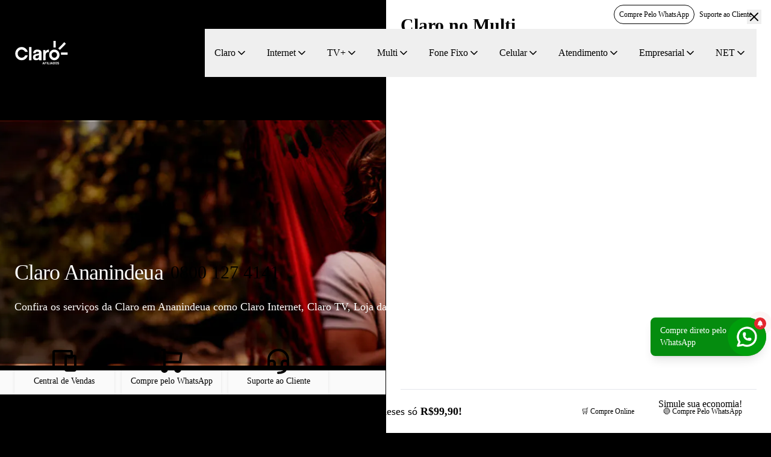

--- FILE ---
content_type: text/html; charset=utf-8
request_url: https://ofertasclaro.com.br/cobertura/pa/ananindeua
body_size: 75008
content:
<!DOCTYPE html><html lang="pt-BR"><head><meta charSet="utf-8"/><meta name="viewport" content="width=device-width, initial-scale=1"/><link rel="preload" as="image" imageSrcSet="https://ofertasclaro.cdn.prismic.io/ofertasclaro/ZhbePjjCgu4jzvA7_logo-claro-afiliados.svg?width=640 640w, https://ofertasclaro.cdn.prismic.io/ofertasclaro/ZhbePjjCgu4jzvA7_logo-claro-afiliados.svg?width=828 828w, https://ofertasclaro.cdn.prismic.io/ofertasclaro/ZhbePjjCgu4jzvA7_logo-claro-afiliados.svg?width=1200 1200w, https://ofertasclaro.cdn.prismic.io/ofertasclaro/ZhbePjjCgu4jzvA7_logo-claro-afiliados.svg?width=2048 2048w, https://ofertasclaro.cdn.prismic.io/ofertasclaro/ZhbePjjCgu4jzvA7_logo-claro-afiliados.svg?width=3840 3840w"/><link rel="preload" as="image" fetchPriority="high" imageSrcSet="/_next/image?url=https%3A%2F%2Fimages.prismic.io%2Fofertasclaro%2FZtYAOLzzk9ZrW5Fe_375x456.jpg%3Fauto%3Dformat%252Ccompress%26rect%3D0%252C0%252C375%252C456%26w%3D375%26h%3D456&amp;w=384&amp;q=75 1x, /_next/image?url=https%3A%2F%2Fimages.prismic.io%2Fofertasclaro%2FZtYAOLzzk9ZrW5Fe_375x456.jpg%3Fauto%3Dformat%252Ccompress%26rect%3D0%252C0%252C375%252C456%26w%3D375%26h%3D456&amp;w=750&amp;q=75 2x"/><link rel="preload" as="image" imageSrcSet="/_next/image?url=https%3A%2F%2Fimages.prismic.io%2Fofertasclaro%2FaFFrjbNJEFaPYBxi_FixedADControle.jpg%3Fauto%3Dformat%2Ccompress%26rect%3D0%2C0%2C325%2C520%26w%3D325%26h%3D520&amp;w=256&amp;q=75 256w, /_next/image?url=https%3A%2F%2Fimages.prismic.io%2Fofertasclaro%2FaFFrjbNJEFaPYBxi_FixedADControle.jpg%3Fauto%3Dformat%2Ccompress%26rect%3D0%2C0%2C325%2C520%26w%3D325%26h%3D520&amp;w=384&amp;q=75 384w, /_next/image?url=https%3A%2F%2Fimages.prismic.io%2Fofertasclaro%2FaFFrjbNJEFaPYBxi_FixedADControle.jpg%3Fauto%3Dformat%2Ccompress%26rect%3D0%2C0%2C325%2C520%26w%3D325%26h%3D520&amp;w=640&amp;q=75 640w, /_next/image?url=https%3A%2F%2Fimages.prismic.io%2Fofertasclaro%2FaFFrjbNJEFaPYBxi_FixedADControle.jpg%3Fauto%3Dformat%2Ccompress%26rect%3D0%2C0%2C325%2C520%26w%3D325%26h%3D520&amp;w=750&amp;q=75 750w, /_next/image?url=https%3A%2F%2Fimages.prismic.io%2Fofertasclaro%2FaFFrjbNJEFaPYBxi_FixedADControle.jpg%3Fauto%3Dformat%2Ccompress%26rect%3D0%2C0%2C325%2C520%26w%3D325%26h%3D520&amp;w=828&amp;q=75 828w, /_next/image?url=https%3A%2F%2Fimages.prismic.io%2Fofertasclaro%2FaFFrjbNJEFaPYBxi_FixedADControle.jpg%3Fauto%3Dformat%2Ccompress%26rect%3D0%2C0%2C325%2C520%26w%3D325%26h%3D520&amp;w=1080&amp;q=75 1080w, /_next/image?url=https%3A%2F%2Fimages.prismic.io%2Fofertasclaro%2FaFFrjbNJEFaPYBxi_FixedADControle.jpg%3Fauto%3Dformat%2Ccompress%26rect%3D0%2C0%2C325%2C520%26w%3D325%26h%3D520&amp;w=1200&amp;q=75 1200w, /_next/image?url=https%3A%2F%2Fimages.prismic.io%2Fofertasclaro%2FaFFrjbNJEFaPYBxi_FixedADControle.jpg%3Fauto%3Dformat%2Ccompress%26rect%3D0%2C0%2C325%2C520%26w%3D325%26h%3D520&amp;w=1920&amp;q=75 1920w, /_next/image?url=https%3A%2F%2Fimages.prismic.io%2Fofertasclaro%2FaFFrjbNJEFaPYBxi_FixedADControle.jpg%3Fauto%3Dformat%2Ccompress%26rect%3D0%2C0%2C325%2C520%26w%3D325%26h%3D520&amp;w=2048&amp;q=75 2048w, /_next/image?url=https%3A%2F%2Fimages.prismic.io%2Fofertasclaro%2FaFFrjbNJEFaPYBxi_FixedADControle.jpg%3Fauto%3Dformat%2Ccompress%26rect%3D0%2C0%2C325%2C520%26w%3D325%26h%3D520&amp;w=3840&amp;q=75 3840w" imageSizes="33vw"/><link rel="stylesheet" href="/_next/static/css/6f73f1329b2dffea.css" data-precedence="next"/><link rel="preload" as="script" fetchPriority="low" href="/_next/static/chunks/webpack-c03aabdad6c20ddf.js"/><script src="/_next/static/chunks/fd9d1056-779aab9b2c618860.js" async=""></script><script src="/_next/static/chunks/4941-1d07659215d524e3.js" async=""></script><script src="/_next/static/chunks/main-app-bf15437f1af1e9b4.js" async=""></script><script src="/_next/static/chunks/1504-c79a88ea2936d4a5.js" async=""></script><script src="/_next/static/chunks/app/error-c54cec12d1b7f387.js" async=""></script><script src="/_next/static/chunks/3145-fe91ae9e1725b2da.js" async=""></script><script src="/_next/static/chunks/9826-6308ec8311e9dd80.js" async=""></script><script src="/_next/static/chunks/7525-1374bba3f08c175a.js" async=""></script><script src="/_next/static/chunks/app/layout-cbfddab646749001.js" async=""></script><script src="/_next/static/chunks/3335-6c2f06effc0bf11f.js" async=""></script><script src="/_next/static/chunks/8693-2f89974570469c48.js" async=""></script><script src="/_next/static/chunks/4178-a469cc92263b5ba8.js" async=""></script><script src="/_next/static/chunks/5082-6b2e17a85c1e6c3c.js" async=""></script><script src="/_next/static/chunks/9833-6e74c0dea6bfb3e5.js" async=""></script><script src="/_next/static/chunks/3871-e7f3992e385e05a3.js" async=""></script><script src="/_next/static/chunks/6659-515b7ab7b0f85ce4.js" async=""></script><script src="/_next/static/chunks/6309-4cc26f4a8c9f0e53.js" async=""></script><script src="/_next/static/chunks/7205-4d341bb165c33e48.js" async=""></script><script src="/_next/static/chunks/1236-55c0db4c109c68c7.js" async=""></script><script src="/_next/static/chunks/1720-9602e5506c937a82.js" async=""></script><script src="/_next/static/chunks/996-ec5446eea2ffc7b3.js" async=""></script><script src="/_next/static/chunks/app/(app)/cobertura/%5Bstate%5D/%5Bcity%5D/page-113d428db6177c9f.js" async=""></script><link rel="preload" href="/gtm-ofertasclaro.js" as="script"/><link rel="preload" href="https://scripts.escale.com.br/smart-assignment-latest.min.js" as="script"/><link rel="icon" type="image/png" href="https://images.prismic.io/ofertasclaro/ZhWFLjjCgu4jztf4_fiveicon.png?auto=format%2Ccompress&amp;rect=0%2C0%2C32%2C32&amp;w=32&amp;h=32"/><link rel="apple-touch-icon" sizes="60x60" href="https://images.prismic.io/ofertasclaro/ZhWFLjjCgu4jztf4_fiveicon.png?auto=format%2Ccompress&amp;rect=0%2C0%2C32%2C32&amp;w=60&amp;h=60"/><link rel="apple-touch-icon" sizes="96x96" href="https://images.prismic.io/ofertasclaro/ZhWFLjjCgu4jztf4_fiveicon.png?auto=format%2Ccompress&amp;rect=0%2C0%2C32%2C32&amp;w=96&amp;h=96"/><link rel="apple-touch-icon" sizes="144x144" href="https://images.prismic.io/ofertasclaro/ZhWFLjjCgu4jztf4_fiveicon.png?auto=format%2Ccompress&amp;rect=0%2C0%2C32%2C32&amp;w=144&amp;h=144"/><link rel="apple-touch-icon" sizes="192x192" href="https://images.prismic.io/ofertasclaro/ZhWFLjjCgu4jztf4_fiveicon.png?auto=format%2Ccompress&amp;rect=0%2C0%2C32%2C32&amp;w=192&amp;h=192"/><link rel="preload" href="/fonts/claro/AMX-Regular.ttf" as="font" type="font/ttf" crossorigin="anonymous"/><link rel="preload" href="/fonts/claro/Roboto.ttf" as="font" type="font/ttf" crossorigin="anonymous"/><title>Claro NET Ananindeua: 0800 190 4141 | Internet Fibra e TV HD</title><meta name="description" content="Claro NET em Ananindeua tem planos de internet fibra, TV HD e combos especiais. Ligue 0800 190 4141 e garanta sua assinatura!"/><meta name="robots" content="index, follow"/><meta name="google-site-verification" content="AkCWbSqsZrYizOcCBxy81gZVqWo0go3kDH1x1tH1afQ"/><meta name="og:updated_time" content="2025-08-21T20:24:37+0000"/><link rel="canonical" href="https://ofertasclaro.com.br/cobertura/pa/ananindeua"/><meta property="og:title" content="Claro NET Ananindeua: 0800 190 4141 | Internet Fibra e TV HD"/><meta property="og:description" content="Claro NET em Ananindeua tem planos de internet fibra, TV HD e combos especiais. Ligue 0800 190 4141 e garanta sua assinatura!"/><meta property="og:url" content="https://ofertasclaro.com.br/cobertura/pa/ananindeua"/><meta property="og:site_name" content="Ofertas Claro"/><meta property="og:locale" content="pt_BR"/><meta property="og:image" content="https://images.prismic.io/ofertasclaro/ZxEPZoF3NbkBXrcx_Contatogeral1.webp?auto=format,compress&amp;rect=0,0,1200,630&amp;w=2400&amp;h=1260"/><meta property="og:type" content="website"/><meta name="twitter:card" content="summary_large_image"/><meta name="twitter:title" content="Claro NET Ananindeua: 0800 190 4141 | Internet Fibra e TV HD"/><meta name="twitter:description" content="Claro NET em Ananindeua tem planos de internet fibra, TV HD e combos especiais. Ligue 0800 190 4141 e garanta sua assinatura!"/><meta name="twitter:image" content="https://images.prismic.io/ofertasclaro/ZxEPZoF3NbkBXrcx_Contatogeral1.webp?auto=format,compress&amp;rect=0,0,1200,630&amp;w=2400&amp;h=1260"/><link rel="shortcut icon" href="/favicon.ico"/><link rel="icon" href="/favicon.ico"/><link rel="apple-touch-icon" href="/apple-icon.png"/><link rel="stylesheet" href="/theme/claro.css"/><script src="/_next/static/chunks/polyfills-42372ed130431b0a.js" noModule=""></script></head><body class="flex flex-col min-h-screen antialiased overflow-x-hidden bg-black"><main class="bg-background pt-32 xl:pt-32 flex flex-col min-h-screen flex-1" data-theme="claro"><header class="bg-header text-header-foreground min-h-16 xl:min-h-20 fixed top-0 left-0 right-0 z-[51] transition-transform duration-500"><div class="bg-topbar"><div class="container flex items-center justify-end gap-6 h-12"><div class="flex gap-2"><a class="items-center justify-center text-center transition-colors rounded-full font-medium whitespace-nowrap disabled:opacity-75 disabled:cursor-not-allowed border-border border h-8 px-2 text-xs gap-1 track-header-button-primary bg-header-button-primary text-header-button-text-primary hidden sm:inline-flex" href="https://wpp.escale.com.br/?vertical=telco&amp;text=Ol%C3%A1!%20Este%20%C3%A9%20o%20meu%20c%C3%B3digo%20de%20atendimento:%20**CLAOFCMENU55**.%20N%C3%A3o%20apague,%20pois%20ele%20ser%C3%A1%20necess%C3%A1rio%20para%20identificarmos%20o%20seu%20pedido&amp;partner=claro&amp;utm_medium=SEO-BRANDED&amp;utm_source=ORGANIC&amp;utm_campaign=OC_CLA_B2CF_SEOB_INT_WPP-MENU_1">Compre Pelo WhatsApp</a><a class="inline-flex items-center justify-center text-center transition-colors rounded-full font-medium whitespace-nowrap disabled:opacity-75 disabled:cursor-not-allowed border-border border h-8 px-2 text-xs gap-1 track-header-button-primary bg-header-button-primary text-header-button-text-primary sm:hidden" href="tel:08001884141" data-phone="true">Central de Vendas</a><a class="items-center justify-center text-center transition-colors rounded-full font-medium whitespace-nowrap disabled:opacity-75 disabled:cursor-not-allowed hover:bg-secondary/70 h-8 px-2 text-xs gap-1 track-header-button-secondary bg-header-button-secondary text-header-button-text-secondary hidden sm:inline-flex" href="https://api.whatsapp.com/send?phone=5511999910621">Suporte ao Cliente</a><a class="inline-flex items-center justify-center text-center transition-colors rounded-full font-medium whitespace-nowrap disabled:opacity-75 disabled:cursor-not-allowed hover:bg-secondary/70 h-8 px-2 text-xs gap-1 track-header-button-secondary bg-header-button-secondary text-header-button-text-secondary sm:hidden" href="tel:10621">Suporte Cliente</a></div></div></div><div class="container flex items-center justify-between gap-4 py-0 h-headerSize relative lg:static"><a href="/"><img src="https://ofertasclaro.cdn.prismic.io/ofertasclaro/ZhbePjjCgu4jzvA7_logo-claro-afiliados.svg" srcSet="https://ofertasclaro.cdn.prismic.io/ofertasclaro/ZhbePjjCgu4jzvA7_logo-claro-afiliados.svg?width=640 640w, https://ofertasclaro.cdn.prismic.io/ofertasclaro/ZhbePjjCgu4jzvA7_logo-claro-afiliados.svg?width=828 828w, https://ofertasclaro.cdn.prismic.io/ofertasclaro/ZhbePjjCgu4jzvA7_logo-claro-afiliados.svg?width=1200 1200w, https://ofertasclaro.cdn.prismic.io/ofertasclaro/ZhbePjjCgu4jzvA7_logo-claro-afiliados.svg?width=2048 2048w, https://ofertasclaro.cdn.prismic.io/ofertasclaro/ZhbePjjCgu4jzvA7_logo-claro-afiliados.svg?width=3840 3840w" alt="logo da imagem claro afiliados" loading="eager" height="40" width="89" class="h-10 object-contain"/></a><nav class="lg:static lg:h-auto lg:bg-header lg:flex lg:w-auto lg:overflow-hidden w-[100vw] absolute left-0 top-20 bg-white overflow-y-auto overflow-x-hidden transition-all duration-300 h-0"><!--$--><div class="lg:flex lg:h-full"><button type="button" class="lg:px-4 lg:text-base w-full lg:w-fit text-xl h-headerSize px-6 font-medium lg:text-header-foreground text-foreground flex justify-between items-center gap-2 transition-colors lg:hover:bg-black/20 whitespace-nowrap ">Claro<svg xmlns="http://www.w3.org/2000/svg" width="24" height="24" viewBox="0 0 24 24" fill="none" stroke="currentColor" stroke-width="2" stroke-linecap="round" stroke-linejoin="round" class="tabler-icon tabler-icon-chevron-right size-5 lg:rotate-90 transition-transform duration-200"><path d="M9 6l6 6l-6 6"></path></svg></button><div class="lg:w-[100vw] lg:top-[128px] lg:max-h-0 lg:h-auto lg:overflow-hidden lg:right-0 lg:left-0 transition-all w-full h-[100vh] absolute top-0 bg-white lg:shadow-[0px_10px_20px_-10px_rgba(0,0,0,0.75)] z-[52] right-[-100vw]"><button type="button" class="fixed text-sm text-foreground bg-white flex items-center gap-1 py-4 px-5 border-b-2 border-neutral-light lg:hidden w-full"><svg xmlns="http://www.w3.org/2000/svg" width="24" height="24" viewBox="0 0 24 24" fill="none" stroke="currentColor" stroke-width="2" stroke-linecap="round" stroke-linejoin="round" class="tabler-icon tabler-icon-chevron-left size-5"><path d="M15 6l-6 6l6 6"></path></svg>Voltar</button><div class="lg:container pb-4"><div class="flex flex-col lg:flex-row gap-4 mt-[72px] lg:mt-0"><a href="https://ofertasclaro.com.br/claro" class="py-4 px-6 lg:px-0 block lg:max-w-64"><div class="mb-2 font-bold text-lg text-foreground">Claro</div><div class="text-foreground text-sm"></div></a><ul class="lg:flex lg:flex-wrap"><li class="lg:min-w-48"><div class="lg:hidden"><button type="button" class="w-full flex justify-between items-center py-4 px-6 text-foreground text-sm font-bold">Claro<svg xmlns="http://www.w3.org/2000/svg" width="24" height="24" viewBox="0 0 24 24" fill="none" stroke="currentColor" stroke-width="2" stroke-linecap="round" stroke-linejoin="round" class="tabler-icon tabler-icon-chevron-right size-5"><path d="M9 6l6 6l-6 6"></path></svg></button></div><div class="hidden lg:block"><div class="py-4 mx-4"><a href="https://ofertasclaro.com.br/claro" class="block font-bold text-foreground text-sm hover:text-primary transition-colors">Claro</a><ul class="mt-2"><li><a href="https://ofertasclaro.com.br/simulador-de-economia" class="block py-2 text-foreground text-sm hover:text-primary transition-colors">Simulador de Economia</a></li><li><a href="https://ofertasclaro.com.br/troca-de-plano-net" class="block py-2 text-foreground text-sm hover:text-primary transition-colors">Troque seu Plano</a></li><li><a href="https://ofertasclaro.com.br/loja-claro" class="block py-2 text-foreground text-sm hover:text-primary transition-colors">Encontre uma Loja</a></li><li><a href="https://ofertasclaro.com.br/cobertura" class="block py-2 text-foreground text-sm hover:text-primary transition-colors">Confira Cobertura</a></li><li><a href="https://ofertasclaro.com.br/claro-residencial" class="block py-2 text-foreground text-sm hover:text-primary transition-colors">Residencial</a></li></ul></div></div></li><li class="lg:min-w-48"><div class="lg:hidden"><button type="button" class="w-full flex justify-between items-center py-4 px-6 text-foreground text-sm font-bold">Vantagens<svg xmlns="http://www.w3.org/2000/svg" width="24" height="24" viewBox="0 0 24 24" fill="none" stroke="currentColor" stroke-width="2" stroke-linecap="round" stroke-linejoin="round" class="tabler-icon tabler-icon-chevron-right size-5"><path d="M9 6l6 6l-6 6"></path></svg></button></div><div class="hidden lg:block"><div class="py-4 mx-4"><a href="https://ofertasclaro.com.br/claro-vantagens" class="block font-bold text-foreground text-sm hover:text-primary transition-colors">Vantagens</a><ul class="mt-2"><li><a href="https://ofertasclaro.com.br/claro-gaming" class="block py-2 text-foreground text-sm hover:text-primary transition-colors">Claro Gaming</a></li><li><a href="https://ofertasclaro.com.br/claro-pay" class="block py-2 text-foreground text-sm hover:text-primary transition-colors">Claro Pay</a></li><li><a href="https://ofertasclaro.com.br/claro-video" class="block py-2 text-foreground text-sm hover:text-primary transition-colors">Claro Vídeo</a></li></ul></div></div></li><li class="lg:min-w-48"><div class="lg:hidden"><button type="button" class="w-full flex justify-between items-center py-4 px-6 text-foreground text-sm font-bold">Promoções<svg xmlns="http://www.w3.org/2000/svg" width="24" height="24" viewBox="0 0 24 24" fill="none" stroke="currentColor" stroke-width="2" stroke-linecap="round" stroke-linejoin="round" class="tabler-icon tabler-icon-chevron-right size-5"><path d="M9 6l6 6l-6 6"></path></svg></button></div><div class="hidden lg:block"><div class="py-4 mx-4"><a href="https://ofertasclaro.com.br/claro-promocao" class="block font-bold text-foreground text-sm hover:text-primary transition-colors">Promoções</a><ul class="mt-2"><li><a href="https://ofertasclaro.com.br/claro-promocao/oferta-relampago" class="block py-2 text-foreground text-sm hover:text-primary transition-colors">Oferta Relâmpago</a></li><li><a href="https://ofertasclaro.com.br/black-friday" class="block py-2 text-foreground text-sm hover:text-primary transition-colors">Black Friday 2025</a></li><li><a href="https://ofertasclaro.com.br/ofertas-natal-claro" class="block py-2 text-foreground text-sm hover:text-primary transition-colors">Ofertas Natal 2025</a></li></ul></div></div></li><li class="lg:min-w-48"><div class="lg:hidden"><button type="button" class="w-full flex justify-between items-center py-4 px-6 text-foreground text-sm font-bold">Dicas no Blog<svg xmlns="http://www.w3.org/2000/svg" width="24" height="24" viewBox="0 0 24 24" fill="none" stroke="currentColor" stroke-width="2" stroke-linecap="round" stroke-linejoin="round" class="tabler-icon tabler-icon-chevron-right size-5"><path d="M9 6l6 6l-6 6"></path></svg></button></div><div class="hidden lg:block"><div class="py-4 mx-4"><a href="https://ofertasclaro.com.br/blog" class="block font-bold text-foreground text-sm hover:text-primary transition-colors">Dicas no Blog</a><ul class="mt-2"><li><a href="https://ofertasclaro.com.br/duvidas-frequentes/como-faco-para-contratar-a-net" class="block py-2 text-foreground text-sm hover:text-primary transition-colors">Como Contratar Claro?</a></li><li><a href="https://ofertasclaro.com.br/duvidas-frequentes/como-saber-se-a-net-esta-disponivel-no-meu-endereco" class="block py-2 text-foreground text-sm hover:text-primary transition-colors">Confira Disponibilidade Claro</a></li><li><a href="https://ofertasclaro.com.br/duvidas-frequentes/como-funciona-a-taxa-de-adesao" class="block py-2 text-foreground text-sm hover:text-primary transition-colors">O que é Taxa de Adesão?</a></li><li><a href="https://ofertasclaro.com.br/blog/claro-gaming" class="block py-2 text-foreground text-sm hover:text-primary transition-colors">Gaming</a></li><li><a href="https://ofertasclaro.com.br/duvidas-frequentes/pagar-fatura-net-com-cartao-de-credito" class="block py-2 text-foreground text-sm hover:text-primary transition-colors">Como pagar fatura pelo cartão de crédito?</a></li><li><a href="https://ofertasclaro.com.br/duvidas-frequentes/troca-de-titularidade-claro-net" class="block py-2 text-foreground text-sm hover:text-primary transition-colors">Trocar Titularidade</a></li><li><a href="https://ofertasclaro.com.br/blog/categorias" class="block py-2 text-foreground text-sm hover:text-primary transition-colors">Confira as Categorias</a></li><li><a href="https://ofertasclaro.com.br/blog/categorias/dicas" class="block py-2 text-foreground text-sm hover:text-primary transition-colors">Categoria Dicas</a></li><li><a href="https://ofertasclaro.com.br/duvidas-frequentes" class="block py-2 text-foreground text-sm hover:text-primary transition-colors">Dúvidas Frequentes</a></li></ul></div></div></li></ul></div></div></div></div><!--/$--><!--$--><div class="lg:flex lg:h-full"><button type="button" class="lg:px-4 lg:text-base w-full lg:w-fit text-xl h-headerSize px-6 font-medium lg:text-header-foreground text-foreground flex justify-between items-center gap-2 transition-colors lg:hover:bg-black/20 whitespace-nowrap ">Internet<svg xmlns="http://www.w3.org/2000/svg" width="24" height="24" viewBox="0 0 24 24" fill="none" stroke="currentColor" stroke-width="2" stroke-linecap="round" stroke-linejoin="round" class="tabler-icon tabler-icon-chevron-right size-5 lg:rotate-90 transition-transform duration-200"><path d="M9 6l6 6l-6 6"></path></svg></button><div class="lg:w-[100vw] lg:top-[128px] lg:max-h-0 lg:h-auto lg:overflow-hidden lg:right-0 lg:left-0 transition-all w-full h-[100vh] absolute top-0 bg-white lg:shadow-[0px_10px_20px_-10px_rgba(0,0,0,0.75)] z-[52] right-[-100vw]"><button type="button" class="fixed text-sm text-foreground bg-white flex items-center gap-1 py-4 px-5 border-b-2 border-neutral-light lg:hidden w-full"><svg xmlns="http://www.w3.org/2000/svg" width="24" height="24" viewBox="0 0 24 24" fill="none" stroke="currentColor" stroke-width="2" stroke-linecap="round" stroke-linejoin="round" class="tabler-icon tabler-icon-chevron-left size-5"><path d="M15 6l-6 6l6 6"></path></svg>Voltar</button><div class="lg:container pb-4"><div class="flex flex-col lg:flex-row gap-4 mt-[72px] lg:mt-0"><a href="https://ofertasclaro.com.br/claro-internet" class="py-4 px-6 lg:px-0 block lg:max-w-64"><div class="mb-2 font-bold text-lg text-foreground">Internet</div><div class="text-foreground text-sm"></div></a><ul class="lg:flex lg:flex-wrap"><li class="lg:min-w-48"><div class="lg:hidden"><button type="button" class="w-full flex justify-between items-center py-4 px-6 text-foreground text-sm font-bold">Planos<svg xmlns="http://www.w3.org/2000/svg" width="24" height="24" viewBox="0 0 24 24" fill="none" stroke="currentColor" stroke-width="2" stroke-linecap="round" stroke-linejoin="round" class="tabler-icon tabler-icon-chevron-right size-5"><path d="M9 6l6 6l-6 6"></path></svg></button></div><div class="hidden lg:block"><div class="py-4 mx-4"><a href="https://ofertasclaro.com.br/claro-internet/planos" class="block font-bold text-foreground text-sm hover:text-primary transition-colors">Planos</a><ul class="mt-2"><li><a href="https://ofertasclaro.com.br/claro-internet/residencial/350-mega" class="block py-2 text-foreground text-sm hover:text-primary transition-colors">350 Mega</a></li><li><a href="https://ofertasclaro.com.br/claro-internet/residencial/500-mega" class="block py-2 text-foreground text-sm hover:text-primary transition-colors">600 Mega</a></li><li><a href="https://ofertasclaro.com.br/claro-internet/residencial/750-mega" class="block py-2 text-foreground text-sm hover:text-primary transition-colors">750 Mega</a></li><li><a href="https://ofertasclaro.com.br/claro-internet/residencial/1-giga" class="block py-2 text-foreground text-sm hover:text-primary transition-colors">1 Giga</a></li><li><a href="https://ofertasclaro.com.br/claro-internet/qual-internet-combina-com-voce" class="block py-2 text-foreground text-sm hover:text-primary transition-colors">Descubra o Plano que Combina Com Você</a></li></ul></div></div></li><li class="lg:min-w-48"><div class="lg:hidden"><button type="button" class="w-full flex justify-between items-center py-4 px-6 text-foreground text-sm font-bold">Tipos de Internet<svg xmlns="http://www.w3.org/2000/svg" width="24" height="24" viewBox="0 0 24 24" fill="none" stroke="currentColor" stroke-width="2" stroke-linecap="round" stroke-linejoin="round" class="tabler-icon tabler-icon-chevron-right size-5"><path d="M9 6l6 6l-6 6"></path></svg></button></div><div class="hidden lg:block"><div class="py-4 mx-4"><a class="block font-bold text-foreground text-sm hover:text-primary transition-colors">Tipos de Internet</a><ul class="mt-2"><li><a href="https://ofertasclaro.com.br/claro-internet/fibra-otica" class="block py-2 text-foreground text-sm hover:text-primary transition-colors">Fibra Ótica</a></li><li><a href="https://ofertasclaro.com.br/claro-internet/banda-larga" class="block py-2 text-foreground text-sm hover:text-primary transition-colors">Banda Larga</a></li><li><a href="https://ofertasclaro.com.br/claro-internet/internet-via-radio" class="block py-2 text-foreground text-sm hover:text-primary transition-colors">Via Rádio</a></li><li><a href="https://ofertasclaro.com.br/claro-internet/residencial" class="block py-2 text-foreground text-sm hover:text-primary transition-colors">Residencial</a></li><li><a href="https://ofertasclaro.com.br/claro-internet/movel" class="block py-2 text-foreground text-sm hover:text-primary transition-colors">Móvel</a></li><li><a href="https://ofertasclaro.com.br/claro-internet/ilimitada" class="block py-2 text-foreground text-sm hover:text-primary transition-colors">Ilimitada</a></li></ul></div></div></li><li class="lg:min-w-48"><div class="lg:hidden"><button type="button" class="w-full flex justify-between items-center py-4 px-6 text-foreground text-sm font-bold">Tipos de Wi-Fi<svg xmlns="http://www.w3.org/2000/svg" width="24" height="24" viewBox="0 0 24 24" fill="none" stroke="currentColor" stroke-width="2" stroke-linecap="round" stroke-linejoin="round" class="tabler-icon tabler-icon-chevron-right size-5"><path d="M9 6l6 6l-6 6"></path></svg></button></div><div class="hidden lg:block"><div class="py-4 mx-4"><a href="https://ofertasclaro.com.br/claro-internet/wi-fi" class="block font-bold text-foreground text-sm hover:text-primary transition-colors">Tipos de Wi-Fi</a><ul class="mt-2"><li><a href="https://ofertasclaro.com.br/claro-internet/wi-fi/net-claro-wifi" class="block py-2 text-foreground text-sm hover:text-primary transition-colors">#NET-Claro-Wifi</a></li><li><a href="https://ofertasclaro.com.br/claro-internet/wi-fi-6" class="block py-2 text-foreground text-sm hover:text-primary transition-colors">Wi-Fi 6</a></li><li><a href="https://ofertasclaro.com.br/claro-internet/wi-fi-mesh" class="block py-2 text-foreground text-sm hover:text-primary transition-colors">Wi-Fi Mesh</a></li><li><a href="https://ofertasclaro.com.br/claro-internet/wi-fi-plus" class="block py-2 text-foreground text-sm hover:text-primary transition-colors">Wi-Fi Plus</a></li><li><a href="https://ofertasclaro.com.br/claro-internet/wi-fi/dentro-de-casa" class="block py-2 text-foreground text-sm hover:text-primary transition-colors">Dentro de Casa</a></li><li><a href="https://ofertasclaro.com.br/claro-internet/ponto-ultra" class="block py-2 text-foreground text-sm hover:text-primary transition-colors">Ponto Ultra</a></li></ul></div></div></li><li class="lg:min-w-48"><div class="lg:hidden"><button type="button" class="w-full flex justify-between items-center py-4 px-6 text-foreground text-sm font-bold">Serviços Adicionais<svg xmlns="http://www.w3.org/2000/svg" width="24" height="24" viewBox="0 0 24 24" fill="none" stroke="currentColor" stroke-width="2" stroke-linecap="round" stroke-linejoin="round" class="tabler-icon tabler-icon-chevron-right size-5"><path d="M9 6l6 6l-6 6"></path></svg></button></div><div class="hidden lg:block"><div class="py-4 mx-4"><a href="https://ofertasclaro.com.br/claro-internet/servicos-adicionais" class="block font-bold text-foreground text-sm hover:text-primary transition-colors">Serviços Adicionais</a><ul class="mt-2"><li><a href="https://ofertasclaro.com.br/claro-internet/protecao-digital" class="block py-2 text-foreground text-sm hover:text-primary transition-colors">Proteção Digital</a></li><li><a href="https://ofertasclaro.com.br/claro-internet/dicas-de-desempenho" class="block py-2 text-foreground text-sm hover:text-primary transition-colors">Dicas de Desempenho</a></li><li><a href="https://ofertasclaro.com.br/claro-internet/mude-seu-plano" class="block py-2 text-foreground text-sm hover:text-primary transition-colors">Mude seu plano</a></li><li><a href="https://ofertasclaro.com.br/claro-internet/teste-de-velocidade" class="block py-2 text-foreground text-sm hover:text-primary transition-colors">Faça Teste de Velocidade</a></li></ul></div></div></li><li class="lg:min-w-48"><div class="lg:hidden"><button type="button" class="w-full flex justify-between items-center py-4 px-6 text-foreground text-sm font-bold">Dicas de Internet!<svg xmlns="http://www.w3.org/2000/svg" width="24" height="24" viewBox="0 0 24 24" fill="none" stroke="currentColor" stroke-width="2" stroke-linecap="round" stroke-linejoin="round" class="tabler-icon tabler-icon-chevron-right size-5"><path d="M9 6l6 6l-6 6"></path></svg></button></div><div class="hidden lg:block"><div class="py-4 mx-4"><a href="https://ofertasclaro.com.br/blog/categorias/internet" class="block font-bold text-foreground text-sm hover:text-primary transition-colors">Dicas de Internet!</a><ul class="mt-2"><li><a href="https://ofertasclaro.com.br/blog/claro-vs-oi-fibra-melhor-internet" class="block py-2 text-foreground text-sm hover:text-primary transition-colors">Qual melhor: Claro vs Oi?</a></li><li><a href="https://ofertasclaro.com.br/blog/melhorar-sinal-wi-fi-claro-internet" class="block py-2 text-foreground text-sm hover:text-primary transition-colors">Como Melhorar Sinal do Wi-Fi?</a></li><li><a href="https://ofertasclaro.com.br/duvidas-frequentes/alterar-senha-wi-fi-internet-claro" class="block py-2 text-foreground text-sm hover:text-primary transition-colors">Como alterar a senha do Wi-Fi</a></li><li><a href="https://ofertasclaro.com.br/blog/escolher-plano-claro-internet-ideal" class="block py-2 text-foreground text-sm hover:text-primary transition-colors">Como Escolher plano ideal?</a></li><li><a href="https://ofertasclaro.com.br/blog/como-configurar-roteador-claro" class="block py-2 text-foreground text-sm hover:text-primary transition-colors">Guia para Configurar roteador</a></li><li><a href="https://ofertasclaro.com.br/blog/internet-da-claro-caiu" class="block py-2 text-foreground text-sm hover:text-primary transition-colors">Como Resolver Internet que caiu?</a></li><li><a href="https://ofertasclaro.com.br/blog/conexao-lenta-claro-fibra" class="block py-2 text-foreground text-sm hover:text-primary transition-colors">Resolver Conexão Lenta</a></li><li><a href="https://ofertasclaro.com.br/duvidas-frequentes/a-internet-caiu-o-que-pode-ser" class="block py-2 text-foreground text-sm hover:text-primary transition-colors">Internet caiu, o que pode ser?</a></li><li><a href="https://ofertasclaro.com.br/duvidas-frequentes/qual-a-melhor-internet-para-jogar-online" class="block py-2 text-foreground text-sm hover:text-primary transition-colors">Qual a melhor Internet para jogar online?</a></li></ul></div></div></li></ul></div></div></div></div><!--/$--><!--$--><div class="lg:flex lg:h-full"><button type="button" class="lg:px-4 lg:text-base w-full lg:w-fit text-xl h-headerSize px-6 font-medium lg:text-header-foreground text-foreground flex justify-between items-center gap-2 transition-colors lg:hover:bg-black/20 whitespace-nowrap ">TV+<svg xmlns="http://www.w3.org/2000/svg" width="24" height="24" viewBox="0 0 24 24" fill="none" stroke="currentColor" stroke-width="2" stroke-linecap="round" stroke-linejoin="round" class="tabler-icon tabler-icon-chevron-right size-5 lg:rotate-90 transition-transform duration-200"><path d="M9 6l6 6l-6 6"></path></svg></button><div class="lg:w-[100vw] lg:top-[128px] lg:max-h-0 lg:h-auto lg:overflow-hidden lg:right-0 lg:left-0 transition-all w-full h-[100vh] absolute top-0 bg-white lg:shadow-[0px_10px_20px_-10px_rgba(0,0,0,0.75)] z-[52] right-[-100vw]"><button type="button" class="fixed text-sm text-foreground bg-white flex items-center gap-1 py-4 px-5 border-b-2 border-neutral-light lg:hidden w-full"><svg xmlns="http://www.w3.org/2000/svg" width="24" height="24" viewBox="0 0 24 24" fill="none" stroke="currentColor" stroke-width="2" stroke-linecap="round" stroke-linejoin="round" class="tabler-icon tabler-icon-chevron-left size-5"><path d="M15 6l-6 6l6 6"></path></svg>Voltar</button><div class="lg:container pb-4"><div class="flex flex-col lg:flex-row gap-4 mt-[72px] lg:mt-0"><a href="https://ofertasclaro.com.br/claro-tv" class="py-4 px-6 lg:px-0 block lg:max-w-64"><div class="mb-2 font-bold text-lg text-foreground">TV+</div><div class="text-foreground text-sm"></div></a><ul class="lg:flex lg:flex-wrap"><li class="lg:min-w-48"><div class="lg:hidden"><button type="button" class="w-full flex justify-between items-center py-4 px-6 text-foreground text-sm font-bold">Pacotes<svg xmlns="http://www.w3.org/2000/svg" width="24" height="24" viewBox="0 0 24 24" fill="none" stroke="currentColor" stroke-width="2" stroke-linecap="round" stroke-linejoin="round" class="tabler-icon tabler-icon-chevron-right size-5"><path d="M9 6l6 6l-6 6"></path></svg></button></div><div class="hidden lg:block"><div class="py-4 mx-4"><a href="https://ofertasclaro.com.br/claro-tv/pacotes" class="block font-bold text-foreground text-sm hover:text-primary transition-colors">Pacotes</a><ul class="mt-2"><li><a href="https://ofertasclaro.com.br/claro-tv/claro-tv-mais-app" class="block py-2 text-foreground text-sm hover:text-primary transition-colors">Plano App</a></li><li><a href="https://ofertasclaro.com.br/claro-tv/claro-tv-mais-box" class="block py-2 text-foreground text-sm hover:text-primary transition-colors">Plano Box</a></li><li><a href="https://ofertasclaro.com.br/claro-tv/claro-tv-mais-box-cabo" class="block py-2 text-foreground text-sm hover:text-primary transition-colors">Plano Box Cabo</a></li><li><a href="https://ofertasclaro.com.br/claro-tv/claro-tv-mais-soundbox" class="block py-2 text-foreground text-sm hover:text-primary transition-colors">Plano Soundbox</a></li><li><a href="https://ofertasclaro.com.br/claro-tv/pre-pago" class="block py-2 text-foreground text-sm hover:text-primary transition-colors">Pré-Pago</a></li><li><a href="https://ofertasclaro.com.br/claro-tv/qual-tv-combina-com-voce" class="block py-2 text-foreground text-sm hover:text-primary transition-colors">Plano Ideal para Você</a></li></ul></div></div></li><li class="lg:min-w-48"><div class="lg:hidden"><button type="button" class="w-full flex justify-between items-center py-4 px-6 text-foreground text-sm font-bold">Recursos<svg xmlns="http://www.w3.org/2000/svg" width="24" height="24" viewBox="0 0 24 24" fill="none" stroke="currentColor" stroke-width="2" stroke-linecap="round" stroke-linejoin="round" class="tabler-icon tabler-icon-chevron-right size-5"><path d="M9 6l6 6l-6 6"></path></svg></button></div><div class="hidden lg:block"><div class="py-4 mx-4"><a class="block font-bold text-foreground text-sm hover:text-primary transition-colors">Recursos</a><ul class="mt-2"><li><a href="https://ofertasclaro.com.br/claro-tv/tv-por-assinatura" class="block py-2 text-foreground text-sm hover:text-primary transition-colors">TV Por Assinatura</a></li><li><a href="https://ofertasclaro.com.br/claro-tv/now" class="block py-2 text-foreground text-sm hover:text-primary transition-colors">NOW</a></li><li><a href="https://ofertasclaro.com.br/claro-tv/ponto-adicional" class="block py-2 text-foreground text-sm hover:text-primary transition-colors">Ponto Adicional</a></li></ul></div></div></li><li class="lg:min-w-48"><div class="lg:hidden"><button type="button" class="w-full flex justify-between items-center py-4 px-6 text-foreground text-sm font-bold">Programação<svg xmlns="http://www.w3.org/2000/svg" width="24" height="24" viewBox="0 0 24 24" fill="none" stroke="currentColor" stroke-width="2" stroke-linecap="round" stroke-linejoin="round" class="tabler-icon tabler-icon-chevron-right size-5"><path d="M9 6l6 6l-6 6"></path></svg></button></div><div class="hidden lg:block"><div class="py-4 mx-4"><a href="https://ofertasclaro.com.br/claro-tv/programacao" class="block font-bold text-foreground text-sm hover:text-primary transition-colors">Programação</a><ul class="mt-2"><li><a href="https://ofertasclaro.com.br/claro-tv/programacao/app" class="block py-2 text-foreground text-sm hover:text-primary transition-colors">Pacote App</a></li><li><a href="https://ofertasclaro.com.br/claro-tv/programacao/box" class="block py-2 text-foreground text-sm hover:text-primary transition-colors">Pacote Box</a></li><li><a href="https://ofertasclaro.com.br/claro-tv/programacao/box-cabo" class="block py-2 text-foreground text-sm hover:text-primary transition-colors">Pacote Box Cabo</a></li><li><a href="https://ofertasclaro.com.br/claro-tv/programacao/soundbox" class="block py-2 text-foreground text-sm hover:text-primary transition-colors">Pacote Soundbox</a></li><li><a href="https://ofertasclaro.com.br/claro-tv/bbb" class="block py-2 text-foreground text-sm hover:text-primary transition-colors">BBB 2025</a></li><li><a href="https://ofertasclaro.com.br/claro-tv/curtaon" class="block py-2 text-foreground text-sm hover:text-primary transition-colors">CurtaOn</a></li><li><a href="https://ofertasclaro.com.br/claro-tv/canais-adultos" class="block py-2 text-foreground text-sm hover:text-primary transition-colors">Canais Adultos</a></li><li><a href="https://ofertasclaro.com.br/claro-tv/telecine" class="block py-2 text-foreground text-sm hover:text-primary transition-colors">Telecine</a></li><li><a href="https://ofertasclaro.com.br/claro-tv/dogtv" class="block py-2 text-foreground text-sm hover:text-primary transition-colors">Dog TV</a></li></ul></div></div></li><li class="lg:min-w-48"><div class="lg:hidden"><button type="button" class="w-full flex justify-between items-center py-4 px-6 text-foreground text-sm font-bold">Canais Esportivos<svg xmlns="http://www.w3.org/2000/svg" width="24" height="24" viewBox="0 0 24 24" fill="none" stroke="currentColor" stroke-width="2" stroke-linecap="round" stroke-linejoin="round" class="tabler-icon tabler-icon-chevron-right size-5"><path d="M9 6l6 6l-6 6"></path></svg></button></div><div class="hidden lg:block"><div class="py-4 mx-4"><a href="https://ofertasclaro.com.br/claro-tv/canais-esportivos" class="block font-bold text-foreground text-sm hover:text-primary transition-colors">Canais Esportivos</a><ul class="mt-2"><li><a href="https://ofertasclaro.com.br/claro-tv/premiere" class="block py-2 text-foreground text-sm hover:text-primary transition-colors">Premiere</a></li><li><a href="https://ofertasclaro.com.br/claro-tv/canal-combate" class="block py-2 text-foreground text-sm hover:text-primary transition-colors">Canal Combate</a></li><li><a href="https://ofertasclaro.com.br/claro-tv/canal-nosso-futebol" class="block py-2 text-foreground text-sm hover:text-primary transition-colors">Nosso Futebol Incluso Grátis</a></li><li><a href="https://ofertasclaro.com.br/claro-tv/f1-tv-pro" class="block py-2 text-foreground text-sm hover:text-primary transition-colors">F1 TV Pro</a></li><li><a href="https://ofertasclaro.com.br/claro-tv/espn" class="block py-2 text-foreground text-sm hover:text-primary transition-colors">ESPN Incluso Grátis</a></li><li><a href="https://ofertasclaro.com.br/claro-tv/sportv" class="block py-2 text-foreground text-sm hover:text-primary transition-colors">SporTV Incluso Grátis</a></li><li><a href="https://ofertasclaro.com.br/claro-tv/nsports" class="block py-2 text-foreground text-sm hover:text-primary transition-colors">NSports Incluso Grátis</a></li><li><a href="https://ofertasclaro.com.br/claro-tv/ufc-fight-pass" class="block py-2 text-foreground text-sm hover:text-primary transition-colors">UFC Fight Pass</a></li></ul></div></div></li><li class="lg:min-w-48"><div class="lg:hidden"><button type="button" class="w-full flex justify-between items-center py-4 px-6 text-foreground text-sm font-bold">Streamings<svg xmlns="http://www.w3.org/2000/svg" width="24" height="24" viewBox="0 0 24 24" fill="none" stroke="currentColor" stroke-width="2" stroke-linecap="round" stroke-linejoin="round" class="tabler-icon tabler-icon-chevron-right size-5"><path d="M9 6l6 6l-6 6"></path></svg></button></div><div class="hidden lg:block"><div class="py-4 mx-4"><a href="https://ofertasclaro.com.br/claro-tv/streamings" class="block font-bold text-foreground text-sm hover:text-primary transition-colors">Streamings</a><ul class="mt-2"><li><a href="https://ofertasclaro.com.br/claro-tv/netflix" class="block py-2 text-foreground text-sm hover:text-primary transition-colors">Netflix Incluso Grátis</a></li><li><a href="https://ofertasclaro.com.br/claro-tv/apple-tv" class="block py-2 text-foreground text-sm hover:text-primary transition-colors">Apple TV Incluso Grátis</a></li><li><a href="https://ofertasclaro.com.br/claro-tv/globoplay" class="block py-2 text-foreground text-sm hover:text-primary transition-colors">Globoplay Incluso Grátis</a></li><li><a href="https://ofertasclaro.com.br/claro-tv/hbo-max" class="block py-2 text-foreground text-sm hover:text-primary transition-colors">HBO Max Incluso Grátis</a></li><li><a href="https://ofertasclaro.com.br/claro-tv/paramount" class="block py-2 text-foreground text-sm hover:text-primary transition-colors">Paramount</a></li><li><a href="https://ofertasclaro.com.br/claro-tv/discovery-plus" class="block py-2 text-foreground text-sm hover:text-primary transition-colors">Discovery+</a></li><li><a href="https://ofertasclaro.com.br/claro-tv/star-plus" class="block py-2 text-foreground text-sm hover:text-primary transition-colors">Star Plus</a></li><li><a href="https://ofertasclaro.com.br/claro-tv/disney-plus" class="block py-2 text-foreground text-sm hover:text-primary transition-colors">Disney +</a></li><li><a href="https://ofertasclaro.com.br/claro-tv/amazon-prime-video" class="block py-2 text-foreground text-sm hover:text-primary transition-colors">Amazon Prime Video</a></li></ul></div></div></li><li class="lg:min-w-48"><div class="lg:hidden"><button type="button" class="w-full flex justify-between items-center py-4 px-6 text-foreground text-sm font-bold">Dicas Sobre TV!<svg xmlns="http://www.w3.org/2000/svg" width="24" height="24" viewBox="0 0 24 24" fill="none" stroke="currentColor" stroke-width="2" stroke-linecap="round" stroke-linejoin="round" class="tabler-icon tabler-icon-chevron-right size-5"><path d="M9 6l6 6l-6 6"></path></svg></button></div><div class="hidden lg:block"><div class="py-4 mx-4"><a href="https://ofertasclaro.com.br/blog/categorias/tv" class="block font-bold text-foreground text-sm hover:text-primary transition-colors">Dicas Sobre TV!</a><ul class="mt-2"><li><a href="https://ofertasclaro.com.br/blog/erros-de-codigo-da-claro-tv" class="block py-2 text-foreground text-sm hover:text-primary transition-colors">Como consertar Erros de Códigos?</a></li><li><a href="https://ofertasclaro.com.br/blog/problemas-sinal-claro-tv" class="block py-2 text-foreground text-sm hover:text-primary transition-colors">Resolva problemas de Sinal</a></li><li><a href="https://ofertasclaro.com.br/blog/apple-tv-netflix-hbo-globoplay-claro-tv" class="block py-2 text-foreground text-sm hover:text-primary transition-colors">Streamings Inclusos: Apple, Netflix, HBO, Globoplay</a></li><li><a href="https://ofertasclaro.com.br/duvidas-frequentes/quanto-custa-o-ponto-adicional-da-claro-net" class="block py-2 text-foreground text-sm hover:text-primary transition-colors">Como Comprar Ponto Adicional?</a></li><li><a href="https://ofertasclaro.com.br/duvidas-frequentes/posso-gravar-programas-com-a-net" class="block py-2 text-foreground text-sm hover:text-primary transition-colors">Como Gravar Programas?</a></li><li><a href="https://ofertasclaro.com.br/duvidas-frequentes/melhor-plano-de-tv-por-assinatura" class="block py-2 text-foreground text-sm hover:text-primary transition-colors">Qual o Melhor Plano?</a></li><li><a href="https://ofertasclaro.com.br/duvidas-frequentes/qual-o-melhor-pacote-da-net-para-assistir-esportes" class="block py-2 text-foreground text-sm hover:text-primary transition-colors">Confira Pacote de Esportes</a></li><li><a href="https://ofertasclaro.com.br/blog/canais-esportivos-claro-tv" class="block py-2 text-foreground text-sm hover:text-primary transition-colors">Canais Esportivos</a></li><li><a href="https://ofertasclaro.com.br/duvidas-frequentes/perdi-meu-controle-remoto-claro-net-tv-mais" class="block py-2 text-foreground text-sm hover:text-primary transition-colors">Perdi Meu Controle Remoto</a></li></ul></div></div></li></ul></div></div></div></div><!--/$--><!--$--><div class="lg:flex lg:h-full"><button type="button" class="lg:px-4 lg:text-base w-full lg:w-fit text-xl h-headerSize px-6 font-medium lg:text-header-foreground text-foreground flex justify-between items-center gap-2 transition-colors lg:hover:bg-black/20 whitespace-nowrap ">Multi<svg xmlns="http://www.w3.org/2000/svg" width="24" height="24" viewBox="0 0 24 24" fill="none" stroke="currentColor" stroke-width="2" stroke-linecap="round" stroke-linejoin="round" class="tabler-icon tabler-icon-chevron-right size-5 lg:rotate-90 transition-transform duration-200"><path d="M9 6l6 6l-6 6"></path></svg></button><div class="lg:w-[100vw] lg:top-[128px] lg:max-h-0 lg:h-auto lg:overflow-hidden lg:right-0 lg:left-0 transition-all w-full h-[100vh] absolute top-0 bg-white lg:shadow-[0px_10px_20px_-10px_rgba(0,0,0,0.75)] z-[52] right-[-100vw]"><button type="button" class="fixed text-sm text-foreground bg-white flex items-center gap-1 py-4 px-5 border-b-2 border-neutral-light lg:hidden w-full"><svg xmlns="http://www.w3.org/2000/svg" width="24" height="24" viewBox="0 0 24 24" fill="none" stroke="currentColor" stroke-width="2" stroke-linecap="round" stroke-linejoin="round" class="tabler-icon tabler-icon-chevron-left size-5"><path d="M15 6l-6 6l6 6"></path></svg>Voltar</button><div class="lg:container pb-4"><div class="flex flex-col lg:flex-row gap-4 mt-[72px] lg:mt-0"><a href="https://ofertasclaro.com.br/claro-multi" class="py-4 px-6 lg:px-0 block lg:max-w-64"><div class="mb-2 font-bold text-lg text-foreground">Multi</div><div class="text-foreground text-sm"></div></a><ul class="lg:flex lg:flex-wrap"><li class="lg:min-w-48"><div class="lg:hidden"><button type="button" class="w-full flex justify-between items-center py-4 px-6 text-foreground text-sm font-bold">TV e Internet<svg xmlns="http://www.w3.org/2000/svg" width="24" height="24" viewBox="0 0 24 24" fill="none" stroke="currentColor" stroke-width="2" stroke-linecap="round" stroke-linejoin="round" class="tabler-icon tabler-icon-chevron-right size-5"><path d="M9 6l6 6l-6 6"></path></svg></button></div><div class="hidden lg:block"><div class="py-4 mx-4"><a href="https://ofertasclaro.com.br/claro-multi/tv-e-internet" class="block font-bold text-foreground text-sm hover:text-primary transition-colors">TV e Internet</a><ul class="mt-2"><li><a href="https://ofertasclaro.com.br/claro-multi/tv-e-internet/tv-app-e-350mb" class="block py-2 text-foreground text-sm hover:text-primary transition-colors">Claro TV+ App e Internet 350 Mega</a></li><li><a href="https://ofertasclaro.com.br/claro-multi/tv-e-internet/tv-app-e-600mb" class="block py-2 text-foreground text-sm hover:text-primary transition-colors">Claro TV+ App e Internet 600 Mega</a></li><li><a href="https://ofertasclaro.com.br/claro-multi/tv-e-internet/tv-box-e-600mb" class="block py-2 text-foreground text-sm hover:text-primary transition-colors">Claro TV+ Box e Internet 600 Mega</a></li></ul></div></div></li><li class="lg:min-w-48"><div class="lg:hidden"><button type="button" class="w-full flex justify-between items-center py-4 px-6 text-foreground text-sm font-bold">TV e Móvel<svg xmlns="http://www.w3.org/2000/svg" width="24" height="24" viewBox="0 0 24 24" fill="none" stroke="currentColor" stroke-width="2" stroke-linecap="round" stroke-linejoin="round" class="tabler-icon tabler-icon-chevron-right size-5"><path d="M9 6l6 6l-6 6"></path></svg></button></div><div class="hidden lg:block"><div class="py-4 mx-4"><a href="https://ofertasclaro.com.br/claro-multi/tv-e-movel" class="block font-bold text-foreground text-sm hover:text-primary transition-colors">TV e Móvel</a><ul class="mt-2"><li><a href="https://ofertasclaro.com.br/claro-multi/tv-e-movel/tv-app-e-controle-25gb" class="block py-2 text-foreground text-sm hover:text-primary transition-colors">Controle 30GB Gaming e Claro TV+ App</a></li></ul></div></div></li><li class="lg:min-w-48"><div class="lg:hidden"><button type="button" class="w-full flex justify-between items-center py-4 px-6 text-foreground text-sm font-bold">Internet e Fone Fixo<svg xmlns="http://www.w3.org/2000/svg" width="24" height="24" viewBox="0 0 24 24" fill="none" stroke="currentColor" stroke-width="2" stroke-linecap="round" stroke-linejoin="round" class="tabler-icon tabler-icon-chevron-right size-5"><path d="M9 6l6 6l-6 6"></path></svg></button></div><div class="hidden lg:block"><div class="py-4 mx-4"><a href="https://ofertasclaro.com.br/claro-multi/internet-e-fixo" class="block font-bold text-foreground text-sm hover:text-primary transition-colors">Internet e Fone Fixo</a><ul class="mt-2"><li><a href="https://ofertasclaro.com.br/claro-multi/internet-e-fixo/350mb-e-telefone-fixo" class="block py-2 text-foreground text-sm hover:text-primary transition-colors">Claro Internet 350 Mega e Telefone Fixo</a></li></ul></div></div></li><li class="lg:min-w-48"><div class="lg:hidden"><button type="button" class="w-full flex justify-between items-center py-4 px-6 text-foreground text-sm font-bold">Móvel e Internet<svg xmlns="http://www.w3.org/2000/svg" width="24" height="24" viewBox="0 0 24 24" fill="none" stroke="currentColor" stroke-width="2" stroke-linecap="round" stroke-linejoin="round" class="tabler-icon tabler-icon-chevron-right size-5"><path d="M9 6l6 6l-6 6"></path></svg></button></div><div class="hidden lg:block"><div class="py-4 mx-4"><a href="https://ofertasclaro.com.br/claro-multi/movel-e-internet" class="block font-bold text-foreground text-sm hover:text-primary transition-colors">Móvel e Internet</a><ul class="mt-2"><li><a href="https://ofertasclaro.com.br/claro-multi/movel-e-internet/controle-25gb-e-600mb" class="block py-2 text-foreground text-sm hover:text-primary transition-colors">Controle 30GB Gaming e 600 Mega</a></li><li><a href="https://ofertasclaro.com.br/claro-multi/movel-e-internet/controle-25gb-e-350mb" class="block py-2 text-foreground text-sm hover:text-primary transition-colors">Controle 23GB e 350 Mega</a></li></ul></div></div></li><li class="lg:min-w-48"><div class="lg:hidden"><button type="button" class="w-full flex justify-between items-center py-4 px-6 text-foreground text-sm font-bold">Multi<svg xmlns="http://www.w3.org/2000/svg" width="24" height="24" viewBox="0 0 24 24" fill="none" stroke="currentColor" stroke-width="2" stroke-linecap="round" stroke-linejoin="round" class="tabler-icon tabler-icon-chevron-right size-5"><path d="M9 6l6 6l-6 6"></path></svg></button></div><div class="hidden lg:block"><div class="py-4 mx-4"><a href="https://ofertasclaro.com.br/claro-multi" class="block font-bold text-foreground text-sm hover:text-primary transition-colors">Multi</a><ul class="mt-2"><li><a href="https://ofertasclaro.com.br/claro-multi/monte-sua-combinacao" class="block py-2 text-foreground text-sm hover:text-primary transition-colors">Monte seu Multi</a></li></ul></div></div></li></ul></div></div></div></div><!--/$--><!--$--><div class="lg:flex lg:h-full"><button type="button" class="lg:px-4 lg:text-base w-full lg:w-fit text-xl h-headerSize px-6 font-medium lg:text-header-foreground text-foreground flex justify-between items-center gap-2 transition-colors lg:hover:bg-black/20 whitespace-nowrap ">Fone Fixo<svg xmlns="http://www.w3.org/2000/svg" width="24" height="24" viewBox="0 0 24 24" fill="none" stroke="currentColor" stroke-width="2" stroke-linecap="round" stroke-linejoin="round" class="tabler-icon tabler-icon-chevron-right size-5 lg:rotate-90 transition-transform duration-200"><path d="M9 6l6 6l-6 6"></path></svg></button><div class="lg:w-[100vw] lg:top-[128px] lg:max-h-0 lg:h-auto lg:overflow-hidden lg:right-0 lg:left-0 transition-all w-full h-[100vh] absolute top-0 bg-white lg:shadow-[0px_10px_20px_-10px_rgba(0,0,0,0.75)] z-[52] right-[-100vw]"><button type="button" class="fixed text-sm text-foreground bg-white flex items-center gap-1 py-4 px-5 border-b-2 border-neutral-light lg:hidden w-full"><svg xmlns="http://www.w3.org/2000/svg" width="24" height="24" viewBox="0 0 24 24" fill="none" stroke="currentColor" stroke-width="2" stroke-linecap="round" stroke-linejoin="round" class="tabler-icon tabler-icon-chevron-left size-5"><path d="M15 6l-6 6l6 6"></path></svg>Voltar</button><div class="lg:container pb-4"><div class="flex flex-col lg:flex-row gap-4 mt-[72px] lg:mt-0"><a href="https://ofertasclaro.com.br/claro-fixo" class="py-4 px-6 lg:px-0 block lg:max-w-64"><div class="mb-2 font-bold text-lg text-foreground">Fone Fixo</div><div class="text-foreground text-sm"></div></a><ul class="lg:flex lg:flex-wrap"><li class="lg:min-w-48"><div class="lg:hidden"><button type="button" class="w-full flex justify-between items-center py-4 px-6 text-foreground text-sm font-bold">Planos<svg xmlns="http://www.w3.org/2000/svg" width="24" height="24" viewBox="0 0 24 24" fill="none" stroke="currentColor" stroke-width="2" stroke-linecap="round" stroke-linejoin="round" class="tabler-icon tabler-icon-chevron-right size-5"><path d="M9 6l6 6l-6 6"></path></svg></button></div><div class="hidden lg:block"><div class="py-4 mx-4"><a class="block font-bold text-foreground text-sm hover:text-primary transition-colors">Planos</a><ul class="mt-2"><li><a href="https://ofertasclaro.com.br/claro-fixo/ilimitado-brasil-total" class="block py-2 text-foreground text-sm hover:text-primary transition-colors">Ilimitado Brasil Total</a></li><li><a href="https://ofertasclaro.com.br/claro-fixo/ilimitado-mundo-total" class="block py-2 text-foreground text-sm hover:text-primary transition-colors">Ilimitado Mundo Total</a></li></ul></div></div></li><li class="lg:min-w-48"><div class="lg:hidden"><button type="button" class="w-full flex justify-between items-center py-4 px-6 text-foreground text-sm font-bold">Dicas Sobre Fixo!<svg xmlns="http://www.w3.org/2000/svg" width="24" height="24" viewBox="0 0 24 24" fill="none" stroke="currentColor" stroke-width="2" stroke-linecap="round" stroke-linejoin="round" class="tabler-icon tabler-icon-chevron-right size-5"><path d="M9 6l6 6l-6 6"></path></svg></button></div><div class="hidden lg:block"><div class="py-4 mx-4"><a class="block font-bold text-foreground text-sm hover:text-primary transition-colors">Dicas Sobre Fixo!</a><ul class="mt-2"><li><a href="https://ofertasclaro.com.br/duvidas-frequentes/quais-as-tarifas-para-ligacoes-do-net-fone" class="block py-2 text-foreground text-sm hover:text-primary transition-colors">Quais são as Tarifas?</a></li></ul></div></div></li></ul></div></div></div></div><!--/$--><!--$--><div class="lg:flex lg:h-full"><button type="button" class="lg:px-4 lg:text-base w-full lg:w-fit text-xl h-headerSize px-6 font-medium lg:text-header-foreground text-foreground flex justify-between items-center gap-2 transition-colors lg:hover:bg-black/20 whitespace-nowrap ">Celular<svg xmlns="http://www.w3.org/2000/svg" width="24" height="24" viewBox="0 0 24 24" fill="none" stroke="currentColor" stroke-width="2" stroke-linecap="round" stroke-linejoin="round" class="tabler-icon tabler-icon-chevron-right size-5 lg:rotate-90 transition-transform duration-200"><path d="M9 6l6 6l-6 6"></path></svg></button><div class="lg:w-[100vw] lg:top-[128px] lg:max-h-0 lg:h-auto lg:overflow-hidden lg:right-0 lg:left-0 transition-all w-full h-[100vh] absolute top-0 bg-white lg:shadow-[0px_10px_20px_-10px_rgba(0,0,0,0.75)] z-[52] right-[-100vw]"><button type="button" class="fixed text-sm text-foreground bg-white flex items-center gap-1 py-4 px-5 border-b-2 border-neutral-light lg:hidden w-full"><svg xmlns="http://www.w3.org/2000/svg" width="24" height="24" viewBox="0 0 24 24" fill="none" stroke="currentColor" stroke-width="2" stroke-linecap="round" stroke-linejoin="round" class="tabler-icon tabler-icon-chevron-left size-5"><path d="M15 6l-6 6l6 6"></path></svg>Voltar</button><div class="lg:container pb-4"><div class="flex flex-col lg:flex-row gap-4 mt-[72px] lg:mt-0"><a href="https://ofertasclaro.com.br/claro-celular" class="py-4 px-6 lg:px-0 block lg:max-w-64"><div class="mb-2 font-bold text-lg text-foreground">Celular</div><div class="text-foreground text-sm"></div></a><ul class="lg:flex lg:flex-wrap"><li class="lg:min-w-48"><div class="lg:hidden"><button type="button" class="w-full flex justify-between items-center py-4 px-6 text-foreground text-sm font-bold">Pacotes<svg xmlns="http://www.w3.org/2000/svg" width="24" height="24" viewBox="0 0 24 24" fill="none" stroke="currentColor" stroke-width="2" stroke-linecap="round" stroke-linejoin="round" class="tabler-icon tabler-icon-chevron-right size-5"><path d="M9 6l6 6l-6 6"></path></svg></button></div><div class="hidden lg:block"><div class="py-4 mx-4"><a href="https://ofertasclaro.com.br/claro-celular/pacotes-claro" class="block font-bold text-foreground text-sm hover:text-primary transition-colors">Pacotes</a><ul class="mt-2"><li><a href="https://ofertasclaro.com.br/claro-celular/claro-pre-pago" class="block py-2 text-foreground text-sm hover:text-primary transition-colors">Prezão</a></li><li><a href="https://ofertasclaro.com.br/claro-celular/claro-flex" class="block py-2 text-foreground text-sm hover:text-primary transition-colors">Flex</a></li><li><a href="https://ofertasclaro.com.br/claro-celular/plano-familia" class="block py-2 text-foreground text-sm hover:text-primary transition-colors">Família</a></li></ul></div></div></li><li class="lg:min-w-48"><div class="lg:hidden"><button type="button" class="w-full flex justify-between items-center py-4 px-6 text-foreground text-sm font-bold">Pós Pago<svg xmlns="http://www.w3.org/2000/svg" width="24" height="24" viewBox="0 0 24 24" fill="none" stroke="currentColor" stroke-width="2" stroke-linecap="round" stroke-linejoin="round" class="tabler-icon tabler-icon-chevron-right size-5"><path d="M9 6l6 6l-6 6"></path></svg></button></div><div class="hidden lg:block"><div class="py-4 mx-4"><a href="https://ofertasclaro.com.br/claro-celular/pos-pago" class="block font-bold text-foreground text-sm hover:text-primary transition-colors">Pós Pago</a><ul class="mt-2"><li><a href="https://ofertasclaro.com.br/claro-celular/pos-pago/50gb" class="block py-2 text-foreground text-sm hover:text-primary transition-colors">70GB</a></li><li><a href="https://ofertasclaro.com.br/claro-celular/pos-pago/100gb" class="block py-2 text-foreground text-sm hover:text-primary transition-colors">120GB</a></li><li><a href="https://ofertasclaro.com.br/claro-celular/pos-pago/150gb" class="block py-2 text-foreground text-sm hover:text-primary transition-colors">170GB</a></li><li><a href="https://ofertasclaro.com.br/claro-celular/pos-pago/300gb" class="block py-2 text-foreground text-sm hover:text-primary transition-colors">320GB</a></li></ul></div></div></li><li class="lg:min-w-48"><div class="lg:hidden"><button type="button" class="w-full flex justify-between items-center py-4 px-6 text-foreground text-sm font-bold">Controle<svg xmlns="http://www.w3.org/2000/svg" width="24" height="24" viewBox="0 0 24 24" fill="none" stroke="currentColor" stroke-width="2" stroke-linecap="round" stroke-linejoin="round" class="tabler-icon tabler-icon-chevron-right size-5"><path d="M9 6l6 6l-6 6"></path></svg></button></div><div class="hidden lg:block"><div class="py-4 mx-4"><a href="https://ofertasclaro.com.br/claro-celular/controle" class="block font-bold text-foreground text-sm hover:text-primary transition-colors">Controle</a><ul class="mt-2"><li><a href="https://ofertasclaro.com.br/claro-celular/controle/23gb" class="block py-2 text-foreground text-sm hover:text-primary transition-colors">30GB</a></li><li><a href="https://ofertasclaro.com.br/claro-celular/controle/30gb" class="block py-2 text-foreground text-sm hover:text-primary transition-colors">35GB</a></li><li><a href="https://ofertasclaro.com.br/claro-celular/controle/30gb-gaming" class="block py-2 text-foreground text-sm hover:text-primary transition-colors">35GB GeForce</a></li></ul></div></div></li><li class="lg:min-w-48"><div class="lg:hidden"><button type="button" class="w-full flex justify-between items-center py-4 px-6 text-foreground text-sm font-bold">Serviços<svg xmlns="http://www.w3.org/2000/svg" width="24" height="24" viewBox="0 0 24 24" fill="none" stroke="currentColor" stroke-width="2" stroke-linecap="round" stroke-linejoin="round" class="tabler-icon tabler-icon-chevron-right size-5"><path d="M9 6l6 6l-6 6"></path></svg></button></div><div class="hidden lg:block"><div class="py-4 mx-4"><a class="block font-bold text-foreground text-sm hover:text-primary transition-colors">Serviços</a><ul class="mt-2"><li><a href="https://ofertasclaro.com.br/claro-celular/aparelhos" class="block py-2 text-foreground text-sm hover:text-primary transition-colors">Aparelhos</a></li><li><a href="https://ofertasclaro.com.br/claro-celular/claro-recarga" class="block py-2 text-foreground text-sm hover:text-primary transition-colors">Recarga</a></li><li><a href="https://ofertasclaro.com.br/claro-celular/claro-saldo" class="block py-2 text-foreground text-sm hover:text-primary transition-colors">Saldo</a></li><li><a href="https://ofertasclaro.com.br/claro-celular/portabilidade" class="block py-2 text-foreground text-sm hover:text-primary transition-colors">Portabilidade</a></li><li><a href="https://ofertasclaro.com.br/claro-celular/troca" class="block py-2 text-foreground text-sm hover:text-primary transition-colors">Troque seu Aparelho</a></li><li><a href="https://ofertasclaro.com.br/claro-celular/esim-claro" class="block py-2 text-foreground text-sm hover:text-primary transition-colors">eSIM</a></li><li><a href="https://ofertasclaro.com.br/claro-celular/5g-claro" class="block py-2 text-foreground text-sm hover:text-primary transition-colors">5G</a></li><li><a href="https://ofertasclaro.com.br/claro-celular/credito-especial" class="block py-2 text-foreground text-sm hover:text-primary transition-colors">Crédito Especial</a></li></ul></div></div></li><li class="lg:min-w-48"><div class="lg:hidden"><button type="button" class="w-full flex justify-between items-center py-4 px-6 text-foreground text-sm font-bold">Dicas Sobre Móvel!<svg xmlns="http://www.w3.org/2000/svg" width="24" height="24" viewBox="0 0 24 24" fill="none" stroke="currentColor" stroke-width="2" stroke-linecap="round" stroke-linejoin="round" class="tabler-icon tabler-icon-chevron-right size-5"><path d="M9 6l6 6l-6 6"></path></svg></button></div><div class="hidden lg:block"><div class="py-4 mx-4"><a class="block font-bold text-foreground text-sm hover:text-primary transition-colors">Dicas Sobre Móvel!</a><ul class="mt-2"><li><a href="https://ofertasclaro.com.br/blog/dados-moveis-nao-funcionam" class="block py-2 text-foreground text-sm hover:text-primary transition-colors">Dados Móveis sem funcionar</a></li><li><a href="https://ofertasclaro.com.br/duvidas-frequentes/como-funciona-o-processo-de-portabilidade" class="block py-2 text-foreground text-sm hover:text-primary transition-colors">Como fazer Portabilidade?</a></li></ul></div></div></li></ul></div></div></div></div><!--/$--><!--$--><div class="lg:flex lg:h-full"><button type="button" class="lg:px-4 lg:text-base w-full lg:w-fit text-xl h-headerSize px-6 font-medium lg:text-header-foreground text-foreground flex justify-between items-center gap-2 transition-colors lg:hover:bg-black/20 whitespace-nowrap ">Atendimento<svg xmlns="http://www.w3.org/2000/svg" width="24" height="24" viewBox="0 0 24 24" fill="none" stroke="currentColor" stroke-width="2" stroke-linecap="round" stroke-linejoin="round" class="tabler-icon tabler-icon-chevron-right size-5 lg:rotate-90 transition-transform duration-200"><path d="M9 6l6 6l-6 6"></path></svg></button><div class="lg:w-[100vw] lg:top-[128px] lg:max-h-0 lg:h-auto lg:overflow-hidden lg:right-0 lg:left-0 transition-all w-full h-[100vh] absolute top-0 bg-white lg:shadow-[0px_10px_20px_-10px_rgba(0,0,0,0.75)] z-[52] right-[-100vw]"><button type="button" class="fixed text-sm text-foreground bg-white flex items-center gap-1 py-4 px-5 border-b-2 border-neutral-light lg:hidden w-full"><svg xmlns="http://www.w3.org/2000/svg" width="24" height="24" viewBox="0 0 24 24" fill="none" stroke="currentColor" stroke-width="2" stroke-linecap="round" stroke-linejoin="round" class="tabler-icon tabler-icon-chevron-left size-5"><path d="M15 6l-6 6l6 6"></path></svg>Voltar</button><div class="lg:container pb-4"><div class="flex flex-col lg:flex-row gap-4 mt-[72px] lg:mt-0"><a href="https://ofertasclaro.com.br/atendimento-claro" class="py-4 px-6 lg:px-0 block lg:max-w-64"><div class="mb-2 font-bold text-lg text-foreground">Atendimento</div><div class="text-foreground text-sm"></div></a><ul class="lg:flex lg:flex-wrap"><li class="lg:min-w-48"><div class="lg:hidden"><button type="button" class="w-full flex justify-between items-center py-4 px-6 text-foreground text-sm font-bold">Número<svg xmlns="http://www.w3.org/2000/svg" width="24" height="24" viewBox="0 0 24 24" fill="none" stroke="currentColor" stroke-width="2" stroke-linecap="round" stroke-linejoin="round" class="tabler-icon tabler-icon-chevron-right size-5"><path d="M9 6l6 6l-6 6"></path></svg></button></div><div class="hidden lg:block"><div class="py-4 mx-4"><a href="https://ofertasclaro.com.br/numero-da-claro" class="block font-bold text-foreground text-sm hover:text-primary transition-colors">Número</a><ul class="mt-2"><li><a href="https://ofertasclaro.com.br/numero-da-claro/televendas" class="block py-2 text-foreground text-sm hover:text-primary transition-colors">Televendas</a></li><li><a href="https://ofertasclaro.com.br/numero-da-claro/whatsapp" class="block py-2 text-foreground text-sm hover:text-primary transition-colors">WhatsApp</a></li></ul></div></div></li><li class="lg:min-w-48"><div class="lg:hidden"><button type="button" class="w-full flex justify-between items-center py-4 px-6 text-foreground text-sm font-bold">Telefone<svg xmlns="http://www.w3.org/2000/svg" width="24" height="24" viewBox="0 0 24 24" fill="none" stroke="currentColor" stroke-width="2" stroke-linecap="round" stroke-linejoin="round" class="tabler-icon tabler-icon-chevron-right size-5"><path d="M9 6l6 6l-6 6"></path></svg></button></div><div class="hidden lg:block"><div class="py-4 mx-4"><a href="https://ofertasclaro.com.br/claro-telefone" class="block font-bold text-foreground text-sm hover:text-primary transition-colors">Telefone</a><ul class="mt-2"><li><a href="https://ofertasclaro.com.br/claro-telefone/internet" class="block py-2 text-foreground text-sm hover:text-primary transition-colors">Internet</a></li><li><a href="https://ofertasclaro.com.br/claro-telefone/tv" class="block py-2 text-foreground text-sm hover:text-primary transition-colors">TV+</a></li><li><a href="https://ofertasclaro.com.br/claro-telefone/residencial" class="block py-2 text-foreground text-sm hover:text-primary transition-colors">Residencial</a></li><li><a href="https://ofertasclaro.com.br/claro-telefone/movel" class="block py-2 text-foreground text-sm hover:text-primary transition-colors">Móvel</a></li></ul></div></div></li><li class="lg:min-w-48"><div class="lg:hidden"><button type="button" class="w-full flex justify-between items-center py-4 px-6 text-foreground text-sm font-bold">Atendimento<svg xmlns="http://www.w3.org/2000/svg" width="24" height="24" viewBox="0 0 24 24" fill="none" stroke="currentColor" stroke-width="2" stroke-linecap="round" stroke-linejoin="round" class="tabler-icon tabler-icon-chevron-right size-5"><path d="M9 6l6 6l-6 6"></path></svg></button></div><div class="hidden lg:block"><div class="py-4 mx-4"><a href="https://ofertasclaro.com.br/atendimento-claro" class="block font-bold text-foreground text-sm hover:text-primary transition-colors">Atendimento</a><ul class="mt-2"><li><a href="https://ofertasclaro.com.br/atendimento-claro/ouvidoria" class="block py-2 text-foreground text-sm hover:text-primary transition-colors">Ouvidoria</a></li><li><a href="https://ofertasclaro.com.br/atendimento-claro/acessivel" class="block py-2 text-foreground text-sm hover:text-primary transition-colors">Acessível</a></li><li><a href="https://ofertasclaro.com.br/atendimento-claro/fatura" class="block py-2 text-foreground text-sm hover:text-primary transition-colors">Fatura</a></li><li><a href="https://ofertasclaro.com.br/atendimento-claro/cancelamento" class="block py-2 text-foreground text-sm hover:text-primary transition-colors">Cancelamento</a></li></ul></div></div></li><li class="lg:min-w-48"><div class="lg:hidden"><button type="button" class="w-full flex justify-between items-center py-4 px-6 text-foreground text-sm font-bold">Minha Claro<svg xmlns="http://www.w3.org/2000/svg" width="24" height="24" viewBox="0 0 24 24" fill="none" stroke="currentColor" stroke-width="2" stroke-linecap="round" stroke-linejoin="round" class="tabler-icon tabler-icon-chevron-right size-5"><path d="M9 6l6 6l-6 6"></path></svg></button></div><div class="hidden lg:block"><div class="py-4 mx-4"><a href="https://ofertasclaro.com.br/minha-claro" class="block font-bold text-foreground text-sm hover:text-primary transition-colors">Minha Claro</a><ul class="mt-2"><li><a href="https://ofertasclaro.com.br/minha-claro/movel" class="block py-2 text-foreground text-sm hover:text-primary transition-colors">Móvel</a></li><li><a href="https://ofertasclaro.com.br/minha-claro/residencial" class="block py-2 text-foreground text-sm hover:text-primary transition-colors">Residencial</a></li></ul></div></div></li><li class="lg:min-w-48"><div class="lg:hidden"><button type="button" class="w-full flex justify-between items-center py-4 px-6 text-foreground text-sm font-bold">Dicas Sobre Atendimento!<svg xmlns="http://www.w3.org/2000/svg" width="24" height="24" viewBox="0 0 24 24" fill="none" stroke="currentColor" stroke-width="2" stroke-linecap="round" stroke-linejoin="round" class="tabler-icon tabler-icon-chevron-right size-5"><path d="M9 6l6 6l-6 6"></path></svg></button></div><div class="hidden lg:block"><div class="py-4 mx-4"><a href="https://ofertasclaro.com.br/blog/categorias/telefone" class="block font-bold text-foreground text-sm hover:text-primary transition-colors">Dicas Sobre Atendimento!</a><ul class="mt-2"><li><a href="https://ofertasclaro.com.br/blog/numero-da-claro" class="block py-2 text-foreground text-sm hover:text-primary transition-colors">Qual é o Número da Claro?</a></li><li><a href="https://ofertasclaro.com.br/blog/suporte-tecnico-claro" class="block py-2 text-foreground text-sm hover:text-primary transition-colors">Tenha Suporte Técnico</a></li><li><a href="https://ofertasclaro.com.br/blog/ouvidoria-claro" class="block py-2 text-foreground text-sm hover:text-primary transition-colors">Resolva Problemas na Ouvidoria</a></li></ul></div></div></li></ul></div></div></div></div><!--/$--><!--$--><div class="lg:flex lg:h-full"><button type="button" class="lg:px-4 lg:text-base w-full lg:w-fit text-xl h-headerSize px-6 font-medium lg:text-header-foreground text-foreground flex justify-between items-center gap-2 transition-colors lg:hover:bg-black/20 whitespace-nowrap ">Empresarial<svg xmlns="http://www.w3.org/2000/svg" width="24" height="24" viewBox="0 0 24 24" fill="none" stroke="currentColor" stroke-width="2" stroke-linecap="round" stroke-linejoin="round" class="tabler-icon tabler-icon-chevron-right size-5 lg:rotate-90 transition-transform duration-200"><path d="M9 6l6 6l-6 6"></path></svg></button><div class="lg:w-[100vw] lg:top-[128px] lg:max-h-0 lg:h-auto lg:overflow-hidden lg:right-0 lg:left-0 transition-all w-full h-[100vh] absolute top-0 bg-white lg:shadow-[0px_10px_20px_-10px_rgba(0,0,0,0.75)] z-[52] right-[-100vw]"><button type="button" class="fixed text-sm text-foreground bg-white flex items-center gap-1 py-4 px-5 border-b-2 border-neutral-light lg:hidden w-full"><svg xmlns="http://www.w3.org/2000/svg" width="24" height="24" viewBox="0 0 24 24" fill="none" stroke="currentColor" stroke-width="2" stroke-linecap="round" stroke-linejoin="round" class="tabler-icon tabler-icon-chevron-left size-5"><path d="M15 6l-6 6l6 6"></path></svg>Voltar</button><div class="lg:container pb-4"><div class="flex flex-col lg:flex-row gap-4 mt-[72px] lg:mt-0"><a href="https://ofertasclaro.com.br/claro-empresas" class="py-4 px-6 lg:px-0 block lg:max-w-64"><div class="mb-2 font-bold text-lg text-foreground">Empresarial</div><div class="text-foreground text-sm"></div></a><ul class="lg:flex lg:flex-wrap"><li class="lg:min-w-48"><div class="lg:hidden"><button type="button" class="w-full flex justify-between items-center py-4 px-6 text-foreground text-sm font-bold">Combos<svg xmlns="http://www.w3.org/2000/svg" width="24" height="24" viewBox="0 0 24 24" fill="none" stroke="currentColor" stroke-width="2" stroke-linecap="round" stroke-linejoin="round" class="tabler-icon tabler-icon-chevron-right size-5"><path d="M9 6l6 6l-6 6"></path></svg></button></div><div class="hidden lg:block"><div class="py-4 mx-4"><a href="https://ofertasclaro.com.br/claro-empresas/combos" class="block font-bold text-foreground text-sm hover:text-primary transition-colors">Combos</a><ul class="mt-2"><li><a href="https://ofertasclaro.com.br/claro-empresas/combos/com-equipamentos" class="block py-2 text-foreground text-sm hover:text-primary transition-colors">Com Equipamento</a></li></ul></div></div></li><li class="lg:min-w-48"><div class="lg:hidden"><button type="button" class="w-full flex justify-between items-center py-4 px-6 text-foreground text-sm font-bold">Móvel<svg xmlns="http://www.w3.org/2000/svg" width="24" height="24" viewBox="0 0 24 24" fill="none" stroke="currentColor" stroke-width="2" stroke-linecap="round" stroke-linejoin="round" class="tabler-icon tabler-icon-chevron-right size-5"><path d="M9 6l6 6l-6 6"></path></svg></button></div><div class="hidden lg:block"><div class="py-4 mx-4"><a href="https://ofertasclaro.com.br/claro-empresas/movel" class="block font-bold text-foreground text-sm hover:text-primary transition-colors">Móvel</a><ul class="mt-2"><li><a href="https://ofertasclaro.com.br/claro-empresas/movel/planos" class="block py-2 text-foreground text-sm hover:text-primary transition-colors">Planos</a></li><li><a href="https://ofertasclaro.com.br/claro-empresas/movel/total-individual" class="block py-2 text-foreground text-sm hover:text-primary transition-colors">Total Individual</a></li><li><a href="https://ofertasclaro.com.br/claro-empresas/movel/total-compartilhado" class="block py-2 text-foreground text-sm hover:text-primary transition-colors">Total Compartilhado</a></li><li><a href="https://ofertasclaro.com.br/claro-empresas/movel/gestor-online" class="block py-2 text-foreground text-sm hover:text-primary transition-colors">Gestor Online</a></li><li><a href="https://ofertasclaro.com.br/claro-empresas/movel/roaming-internacional" class="block py-2 text-foreground text-sm hover:text-primary transition-colors">Roaming Internacional</a></li><li><a href="https://ofertasclaro.com.br/claro-empresas/movel/passaporte" class="block py-2 text-foreground text-sm hover:text-primary transition-colors">Passaporte</a></li><li><a href="https://ofertasclaro.com.br/claro-empresas/movel/sync" class="block py-2 text-foreground text-sm hover:text-primary transition-colors">Sync</a></li><li><a href="https://ofertasclaro.com.br/claro-empresas/movel/esim" class="block py-2 text-foreground text-sm hover:text-primary transition-colors">Esim</a></li></ul></div></div></li><li class="lg:min-w-48"><div class="lg:hidden"><button type="button" class="w-full flex justify-between items-center py-4 px-6 text-foreground text-sm font-bold">Internet<svg xmlns="http://www.w3.org/2000/svg" width="24" height="24" viewBox="0 0 24 24" fill="none" stroke="currentColor" stroke-width="2" stroke-linecap="round" stroke-linejoin="round" class="tabler-icon tabler-icon-chevron-right size-5"><path d="M9 6l6 6l-6 6"></path></svg></button></div><div class="hidden lg:block"><div class="py-4 mx-4"><a href="https://ofertasclaro.com.br/claro-empresas/internet" class="block font-bold text-foreground text-sm hover:text-primary transition-colors">Internet</a><ul class="mt-2"><li><a href="https://ofertasclaro.com.br/claro-empresas/internet/wifi-mesh" class="block py-2 text-foreground text-sm hover:text-primary transition-colors">Wi-Fi Mesh</a></li><li><a href="https://ofertasclaro.com.br/claro-empresas/internet/protecao-digital" class="block py-2 text-foreground text-sm hover:text-primary transition-colors">Proteção Digital</a></li><li><a href="https://ofertasclaro.com.br/claro-empresas/internet/fora-da-empresa" class="block py-2 text-foreground text-sm hover:text-primary transition-colors">Fora da Empresa</a></li><li><a href="https://ofertasclaro.com.br/claro-empresas/internet/wi-fi-dentro-da-empresa" class="block py-2 text-foreground text-sm hover:text-primary transition-colors">Dentro da Empresa</a></li><li><a href="https://ofertasclaro.com.br/claro-empresas/internet/via-satelite" class="block py-2 text-foreground text-sm hover:text-primary transition-colors">Via Satélite</a></li><li><a href="https://ofertasclaro.com.br/claro-empresas/internet/internet-movel" class="block py-2 text-foreground text-sm hover:text-primary transition-colors">Móvel</a></li><li><a href="https://ofertasclaro.com.br/claro-empresas/internet/movel-5g" class="block py-2 text-foreground text-sm hover:text-primary transition-colors">5G</a></li><li><a href="https://ofertasclaro.com.br/claro-empresas/internet/link-dedicado" class="block py-2 text-foreground text-sm hover:text-primary transition-colors">Link Dedicado</a></li><li><a href="https://ofertasclaro.com.br/claro-empresas/internet/mapa-de-cobertura" class="block py-2 text-foreground text-sm hover:text-primary transition-colors">Mapa de Cobertura</a></li></ul></div></div></li><li class="lg:min-w-48"><div class="lg:hidden"><button type="button" class="w-full flex justify-between items-center py-4 px-6 text-foreground text-sm font-bold">TV<svg xmlns="http://www.w3.org/2000/svg" width="24" height="24" viewBox="0 0 24 24" fill="none" stroke="currentColor" stroke-width="2" stroke-linecap="round" stroke-linejoin="round" class="tabler-icon tabler-icon-chevron-right size-5"><path d="M9 6l6 6l-6 6"></path></svg></button></div><div class="hidden lg:block"><div class="py-4 mx-4"><a href="https://ofertasclaro.com.br/claro-empresas/tv" class="block font-bold text-foreground text-sm hover:text-primary transition-colors">TV</a><ul class="mt-2"><li><a href="https://ofertasclaro.com.br/claro-empresas/tv/compacto-hd" class="block py-2 text-foreground text-sm hover:text-primary transition-colors">Compacto HD</a></li><li><a href="https://ofertasclaro.com.br/claro-empresas/tv/hd-4k" class="block py-2 text-foreground text-sm hover:text-primary transition-colors">HD 4K</a></li></ul></div></div></li><li class="lg:min-w-48"><div class="lg:hidden"><button type="button" class="w-full flex justify-between items-center py-4 px-6 text-foreground text-sm font-bold">Telefone Fixo<svg xmlns="http://www.w3.org/2000/svg" width="24" height="24" viewBox="0 0 24 24" fill="none" stroke="currentColor" stroke-width="2" stroke-linecap="round" stroke-linejoin="round" class="tabler-icon tabler-icon-chevron-right size-5"><path d="M9 6l6 6l-6 6"></path></svg></button></div><div class="hidden lg:block"><div class="py-4 mx-4"><a href="https://ofertasclaro.com.br/claro-empresas/telefone-fixo" class="block font-bold text-foreground text-sm hover:text-primary transition-colors">Telefone Fixo</a><ul class="mt-2"><li><a href="https://ofertasclaro.com.br/claro-empresas/telefone-fixo/ilimitado-total-21" class="block py-2 text-foreground text-sm hover:text-primary transition-colors">Ilimitado Total 21</a></li><li><a href="https://ofertasclaro.com.br/claro-empresas/telefone-fixo/ilimitado-total-mundo" class="block py-2 text-foreground text-sm hover:text-primary transition-colors">Ilimitado Total Mundo</a></li><li><a href="https://ofertasclaro.com.br/claro-empresas/telefone-fixo/portabilidade" class="block py-2 text-foreground text-sm hover:text-primary transition-colors">Portabilidade</a></li></ul></div></div></li><li class="lg:min-w-48"><div class="lg:hidden"><button type="button" class="w-full flex justify-between items-center py-4 px-6 text-foreground text-sm font-bold">Atendimento<svg xmlns="http://www.w3.org/2000/svg" width="24" height="24" viewBox="0 0 24 24" fill="none" stroke="currentColor" stroke-width="2" stroke-linecap="round" stroke-linejoin="round" class="tabler-icon tabler-icon-chevron-right size-5"><path d="M9 6l6 6l-6 6"></path></svg></button></div><div class="hidden lg:block"><div class="py-4 mx-4"><a href="https://ofertasclaro.com.br/claro-empresas/atendimento" class="block font-bold text-foreground text-sm hover:text-primary transition-colors">Atendimento</a><ul class="mt-2"><li><a href="https://ofertasclaro.com.br/claro-empresas/atendimento/fale-com-a-claro" class="block py-2 text-foreground text-sm hover:text-primary transition-colors">Fale com a Claro</a></li><li><a href="https://ofertasclaro.com.br/claro-empresas/atendimento/minha-claro-empresas" class="block py-2 text-foreground text-sm hover:text-primary transition-colors">Minha Claro Empresas</a></li><li><a href="https://ofertasclaro.com.br/claro-empresas/atendimento/2via" class="block py-2 text-foreground text-sm hover:text-primary transition-colors">2ª via e Conta Online</a></li></ul></div></div></li><li class="lg:min-w-48"><div class="lg:hidden"><button type="button" class="w-full flex justify-between items-center py-4 px-6 text-foreground text-sm font-bold">Soluções Digitais<svg xmlns="http://www.w3.org/2000/svg" width="24" height="24" viewBox="0 0 24 24" fill="none" stroke="currentColor" stroke-width="2" stroke-linecap="round" stroke-linejoin="round" class="tabler-icon tabler-icon-chevron-right size-5"><path d="M9 6l6 6l-6 6"></path></svg></button></div><div class="hidden lg:block"><div class="py-4 mx-4"><a href="https://ofertasclaro.com.br/claro-empresas/solucoes-digitais" class="block font-bold text-foreground text-sm hover:text-primary transition-colors">Soluções Digitais</a><ul class="mt-2"><li><a href="https://ofertasclaro.com.br/claro-empresas/solucoes-digitais/solucoes-de-conectividade" class="block py-2 text-foreground text-sm hover:text-primary transition-colors">Soluções de Conectividade</a></li></ul></div></div></li></ul></div></div></div></div><!--/$--><!--$--><div class="lg:flex lg:h-full"><button type="button" class="lg:px-4 lg:text-base w-full lg:w-fit text-xl h-headerSize px-6 font-medium lg:text-header-foreground text-foreground flex justify-between items-center gap-2 transition-colors lg:hover:bg-black/20 whitespace-nowrap ">NET<svg xmlns="http://www.w3.org/2000/svg" width="24" height="24" viewBox="0 0 24 24" fill="none" stroke="currentColor" stroke-width="2" stroke-linecap="round" stroke-linejoin="round" class="tabler-icon tabler-icon-chevron-right size-5 lg:rotate-90 transition-transform duration-200"><path d="M9 6l6 6l-6 6"></path></svg></button><div class="lg:w-[100vw] lg:top-[128px] lg:max-h-0 lg:h-auto lg:overflow-hidden lg:right-0 lg:left-0 transition-all w-full h-[100vh] absolute top-0 bg-white lg:shadow-[0px_10px_20px_-10px_rgba(0,0,0,0.75)] z-[52] right-[-100vw]"><button type="button" class="fixed text-sm text-foreground bg-white flex items-center gap-1 py-4 px-5 border-b-2 border-neutral-light lg:hidden w-full"><svg xmlns="http://www.w3.org/2000/svg" width="24" height="24" viewBox="0 0 24 24" fill="none" stroke="currentColor" stroke-width="2" stroke-linecap="round" stroke-linejoin="round" class="tabler-icon tabler-icon-chevron-left size-5"><path d="M15 6l-6 6l6 6"></path></svg>Voltar</button><div class="lg:container pb-4"><div class="flex flex-col lg:flex-row gap-4 mt-[72px] lg:mt-0"><a href="https://ofertasclaro.com.br/net" class="py-4 px-6 lg:px-0 block lg:max-w-64"><div class="mb-2 font-bold text-lg text-foreground">NET</div><div class="text-foreground text-sm"></div></a><ul class="lg:flex lg:flex-wrap"><li class="lg:min-w-48"><div class="lg:hidden"><a href="https://ofertasclaro.com.br/net/net-internet" class="block py-4 px-6 text-foreground text-sm font-bold">NET Internet</a></div><div class="hidden lg:block"><div class="py-4 mx-4"><a href="https://ofertasclaro.com.br/net/net-internet" class="block font-bold text-foreground text-sm hover:text-primary transition-colors">NET Internet</a></div></div></li><li class="lg:min-w-48"><div class="lg:hidden"><button type="button" class="w-full flex justify-between items-center py-4 px-6 text-foreground text-sm font-bold">NET Combo<svg xmlns="http://www.w3.org/2000/svg" width="24" height="24" viewBox="0 0 24 24" fill="none" stroke="currentColor" stroke-width="2" stroke-linecap="round" stroke-linejoin="round" class="tabler-icon tabler-icon-chevron-right size-5"><path d="M9 6l6 6l-6 6"></path></svg></button></div><div class="hidden lg:block"><div class="py-4 mx-4"><a href="https://ofertasclaro.com.br/net/multi" class="block font-bold text-foreground text-sm hover:text-primary transition-colors">NET Combo</a><ul class="mt-2"><li><a href="https://ofertasclaro.com.br/net/multi" class="block py-2 text-foreground text-sm hover:text-primary transition-colors">Multi</a></li></ul></div></div></li><li class="lg:min-w-48"><div class="lg:hidden"><a href="https://ofertasclaro.com.br/net/net-tv" class="block py-4 px-6 text-foreground text-sm font-bold">NET TV</a></div><div class="hidden lg:block"><div class="py-4 mx-4"><a href="https://ofertasclaro.com.br/net/net-tv" class="block font-bold text-foreground text-sm hover:text-primary transition-colors">NET TV</a></div></div></li><li class="lg:min-w-48"><div class="lg:hidden"><a href="https://ofertasclaro.com.br/numero-da-claro/cancelamento-net" class="block py-4 px-6 text-foreground text-sm font-bold">Cancelamento NET</a></div><div class="hidden lg:block"><div class="py-4 mx-4"><a href="https://ofertasclaro.com.br/numero-da-claro/cancelamento-net" class="block font-bold text-foreground text-sm hover:text-primary transition-colors">Cancelamento NET</a></div></div></li></ul></div></div></div></div><!--/$--></nav><button type="button" class="block lg:hidden" aria-label="Abrir Menu" tabindex="-1"><svg xmlns="http://www.w3.org/2000/svg" width="24" height="24" viewBox="0 0 24 24" fill="none" stroke="var(--menu)" stroke-width="2" stroke-linecap="round" stroke-linejoin="round" class="tabler-icon tabler-icon-menu-2 "><path d="M4 6l16 0"></path><path d="M4 12l16 0"></path><path d="M4 18l16 0"></path></svg></button></div></header><div class="flex-1"><main class="pb-12"><section class="base -nano bg-breadcrumb p-0"><div class="container"><script type="application/ld+json">{"@context":"https://schema.org/","@type":"BreadcrumbList","itemListElement":[{"@type":"ListItem","position":1,"name":"Página inicial","item":"/"},{"@type":"ListItem","position":2,"name":"Cobertura","item":"https://ofertasclaro.com.br/cobertura"},{"@type":"ListItem","position":3,"name":"Pará","item":"https://ofertasclaro.com.br/cobertura/pa"},{"@type":"ListItem","position":4,"name":"Claro Ananindeua","item":null}]}</script><div class="bg-breadcrumb text-breadcrumb-text"><ul class="flex items-center gap-2 text-sm md:text-base"><li class="group flex items-center gap-2 last:font-medium last:underline last:underline-offset-4 whitespace-nowrap sr-only md:not-sr-only [&amp;:nth-last-child(2)]:not-sr-only"><svg xmlns="http://www.w3.org/2000/svg" width="24" height="24" viewBox="0 0 24 24" fill="none" stroke="currentColor" stroke-width="2" stroke-linecap="round" stroke-linejoin="round" class="tabler-icon tabler-icon-chevron-left w-4 h-4 hidden group-first:!hidden group-[&amp;:nth-last-child(2)]:block md:group-[&amp;:nth-last-child(2)]:hidden"><path d="M15 6l-6 6l6 6"></path></svg><a class="flex items-center gap-2 hover:underline underline-offset-4" href="/"><svg xmlns="http://www.w3.org/2000/svg" width="20" height="20" viewBox="0 0 24 24" fill="none" stroke="currentColor" stroke-width="2" stroke-linecap="round" stroke-linejoin="round" class="tabler-icon tabler-icon-home "><path d="M5 12l-2 0l9 -9l9 9l-2 0"></path><path d="M5 12v7a2 2 0 0 0 2 2h10a2 2 0 0 0 2 -2v-7"></path><path d="M9 21v-6a2 2 0 0 1 2 -2h2a2 2 0 0 1 2 2v6"></path></svg>Página inicial</a><svg xmlns="http://www.w3.org/2000/svg" width="24" height="24" viewBox="0 0 24 24" fill="none" stroke="currentColor" stroke-width="2" stroke-linecap="round" stroke-linejoin="round" class="tabler-icon tabler-icon-chevron-right w-4 h-4 group-[&amp;:nth-last-child(2)]:hidden md:group-[&amp;:nth-last-child(2)]:block group-last:hidden"><path d="M9 6l6 6l-6 6"></path></svg></li><li class="group flex items-center gap-2 last:font-medium last:underline last:underline-offset-4 whitespace-nowrap sr-only md:not-sr-only [&amp;:nth-last-child(2)]:not-sr-only"><svg xmlns="http://www.w3.org/2000/svg" width="24" height="24" viewBox="0 0 24 24" fill="none" stroke="currentColor" stroke-width="2" stroke-linecap="round" stroke-linejoin="round" class="tabler-icon tabler-icon-chevron-left w-4 h-4 hidden group-first:!hidden group-[&amp;:nth-last-child(2)]:block md:group-[&amp;:nth-last-child(2)]:hidden"><path d="M15 6l-6 6l6 6"></path></svg><a class="flex items-center gap-2 hover:underline underline-offset-4" href="https://ofertasclaro.com.br/cobertura">Cobertura</a><svg xmlns="http://www.w3.org/2000/svg" width="24" height="24" viewBox="0 0 24 24" fill="none" stroke="currentColor" stroke-width="2" stroke-linecap="round" stroke-linejoin="round" class="tabler-icon tabler-icon-chevron-right w-4 h-4 group-[&amp;:nth-last-child(2)]:hidden md:group-[&amp;:nth-last-child(2)]:block group-last:hidden"><path d="M9 6l6 6l-6 6"></path></svg></li><li class="group flex items-center gap-2 last:font-medium last:underline last:underline-offset-4 whitespace-nowrap sr-only md:not-sr-only [&amp;:nth-last-child(2)]:not-sr-only"><svg xmlns="http://www.w3.org/2000/svg" width="24" height="24" viewBox="0 0 24 24" fill="none" stroke="currentColor" stroke-width="2" stroke-linecap="round" stroke-linejoin="round" class="tabler-icon tabler-icon-chevron-left w-4 h-4 hidden group-first:!hidden group-[&amp;:nth-last-child(2)]:block md:group-[&amp;:nth-last-child(2)]:hidden"><path d="M15 6l-6 6l6 6"></path></svg><a class="flex items-center gap-2 hover:underline underline-offset-4" href="https://ofertasclaro.com.br/cobertura/pa">Pará</a><svg xmlns="http://www.w3.org/2000/svg" width="24" height="24" viewBox="0 0 24 24" fill="none" stroke="currentColor" stroke-width="2" stroke-linecap="round" stroke-linejoin="round" class="tabler-icon tabler-icon-chevron-right w-4 h-4 group-[&amp;:nth-last-child(2)]:hidden md:group-[&amp;:nth-last-child(2)]:block group-last:hidden"><path d="M9 6l6 6l-6 6"></path></svg></li><li class="group flex items-center gap-2 last:font-medium last:underline last:underline-offset-4 whitespace-nowrap sr-only md:not-sr-only [&amp;:nth-last-child(2)]:not-sr-only"><svg xmlns="http://www.w3.org/2000/svg" width="24" height="24" viewBox="0 0 24 24" fill="none" stroke="currentColor" stroke-width="2" stroke-linecap="round" stroke-linejoin="round" class="tabler-icon tabler-icon-chevron-left w-4 h-4 hidden group-first:!hidden group-[&amp;:nth-last-child(2)]:block md:group-[&amp;:nth-last-child(2)]:hidden"><path d="M15 6l-6 6l6 6"></path></svg><span>Claro Ananindeua</span><svg xmlns="http://www.w3.org/2000/svg" width="24" height="24" viewBox="0 0 24 24" fill="none" stroke="currentColor" stroke-width="2" stroke-linecap="round" stroke-linejoin="round" class="tabler-icon tabler-icon-chevron-right w-4 h-4 group-[&amp;:nth-last-child(2)]:hidden md:group-[&amp;:nth-last-child(2)]:block group-last:hidden"><path d="M9 6l6 6l-6 6"></path></svg></li></ul></div></div></section><!--$--><section data-testid="bannerButtonContainer" class="bg-banner-container py-4 relative md:shadow-[inset_0_-40px_#fafafa] pb-0 md:after:block md:after:absolute md:after:inset-x-0 md:after:h-16 md:after:bottom-0 md:after:bg-background pb-0"><picture><source srcSet="https://images.prismic.io/ofertasclaro/ZtYAO7zzk9ZrW5Fh_1920x456.jpg?auto=format,compress" media="(min-width: 1280px)"/><source srcSet="https://images.prismic.io/ofertasclaro/ZtYAOrzzk9ZrW5Fg_1440x456.jpg?auto=format,compress" media="(min-width: 1024px)"/><source srcSet="https://images.prismic.io/ofertasclaro/ZtYAObzzk9ZrW5Ff_744x456.jpg?auto=format,compress" media="(min-width: 640px)"/><script type="application/ld+json">{"@context":"https://schema.org","@type":"ImageObject","contentUrl":"https://images.prismic.io/ofertasclaro/ZtYAOLzzk9ZrW5Fe_375x456.jpg?auto=format%2Ccompress&rect=0%2C0%2C375%2C456&w=375&h=456","creator":{"@type":"Organization","name":"Escale Tecnologia e Marketing LTDA"},"width":375,"height":456,"description":"homem branco segurando um tablet deitado em uma rede"}</script><img alt="homem branco segurando um tablet deitado em uma rede" fetchPriority="high" loading="eager" width="375" height="456" decoding="async" data-nimg="1" class="absolute inset-0 h-full md:h-[408px] w-full object-cover object-right" style="color:transparent" srcSet="/_next/image?url=https%3A%2F%2Fimages.prismic.io%2Fofertasclaro%2FZtYAOLzzk9ZrW5Fe_375x456.jpg%3Fauto%3Dformat%252Ccompress%26rect%3D0%252C0%252C375%252C456%26w%3D375%26h%3D456&amp;w=384&amp;q=75 1x, /_next/image?url=https%3A%2F%2Fimages.prismic.io%2Fofertasclaro%2FZtYAOLzzk9ZrW5Fe_375x456.jpg%3Fauto%3Dformat%252Ccompress%26rect%3D0%252C0%252C375%252C456%26w%3D375%26h%3D456&amp;w=750&amp;q=75 2x" src="/_next/image?url=https%3A%2F%2Fimages.prismic.io%2Fofertasclaro%2FZtYAOLzzk9ZrW5Fe_375x456.jpg%3Fauto%3Dformat%252Ccompress%26rect%3D0%252C0%252C375%252C456%26w%3D375%26h%3D456&amp;w=750&amp;q=75"/></picture><div class="container pb-10 md:pb-0 relative inset-0 z-10 py-6 flex flex-col justify-between md:justify-end md:h-[456px]"><div class="space-y-4"><div class="items-center flex  flex-wrap gap-2"><span class="text-4xl font-banner-title tracking-tight font-heading text-white transition [&amp;&gt;*_a]:inline-flex [&amp;&gt;*_a]:items-center [&amp;&gt;*_a]:justify-center [&amp;&gt;*_a]:rounded-banner-cta [&amp;&gt;*_a]:text-banner-cta-text [&amp;&gt;*_a]:bg-banner-cta [&amp;&gt;*_a]:hover:opacity-75 [&amp;&gt;*_a]:p-3 [&amp;&gt;*_a]:font-medium [&amp;&gt;*_a]:leading-none [&amp;&gt;*_a]:text-3xl [&amp;&gt;*_a]:font-body"><p>Claro Ananindeua</p></span><a href="tel:08001274141" class="track-bannerbutton-cta rounded-banner-cta inline-flex items-center justify-center bg-banner-cta text-banner-cta-text p-3 font-medium leading-none text-3xl" data-phone="true">0800 127 4141</a></div><span class="block md:text-lg font-medium text-white font-banner-description [&amp;&gt;*_strong]:text-primary"><p>Confira os serviços da Claro em Ananindeua como Claro Internet, Claro TV, Loja da Claro Ananindeua e muito mais!</p></span></div><div class="grid gap-3 mt-10 md:grid-cols-5 lg:grid-cols-6 xl:grid-cols-7"><a href="tel:08001274141" rel="index,follow" class="p-3 rounded md:flex-col md:text-center text-sm flex items-center justify-start gap-3 bg-banner-card shadow-md hover:shadow-lg bannerbutton-button-1"><svg xmlns="http://www.w3.org/2000/svg" width="24" height="24" viewBox="0 0 24 24" fill="none" stroke="currentColor" stroke-width="2" stroke-linecap="round" stroke-linejoin="round" class="tabler-icon tabler-icon-devices w-10 h-10 md:w-12 md:h-12 text-banner-icon pointer-events-none"><path d="M13 9a1 1 0 0 1 1 -1h6a1 1 0 0 1 1 1v10a1 1 0 0 1 -1 1h-6a1 1 0 0 1 -1 -1v-10z"></path><path d="M18 8v-3a1 1 0 0 0 -1 -1h-13a1 1 0 0 0 -1 1v12a1 1 0 0 0 1 1h9"></path><path d="M16 9h2"></path></svg><span class="font-medium text-foreground pointer-events-none">Central de Vendas</span></a><a href="https://wpp.escale.com.br/?vertical=telco&amp;text=Ol%C3%A1!%20Este%20%C3%A9%20o%20meu%20c%C3%B3digo%20de%20atendimento:%20**CLAOFC55**.%20N%C3%A3o%20apague,%20pois%20ele%20ser%C3%A1%20necess%C3%A1rio%20para%20identificarmos%20o%20seu%20pedido&amp;partner=claro&amp;utm_medium=SEO-BRANDED&amp;utm_source=ORGANIC&amp;utm_campaign=OC_CLA_B2CF_SEOB_INT_WPP_1" rel="index,follow" class="p-3 rounded md:flex-col md:text-center text-sm flex items-center justify-start gap-3 bg-banner-card shadow-md hover:shadow-lg bannerbutton-button-2"><svg xmlns="http://www.w3.org/2000/svg" width="24" height="24" viewBox="0 0 24 24" fill="none" stroke="currentColor" stroke-width="2" stroke-linecap="round" stroke-linejoin="round" class="tabler-icon tabler-icon-shopping-cart w-10 h-10 md:w-12 md:h-12 text-banner-icon pointer-events-none"><path d="M6 19m-2 0a2 2 0 1 0 4 0a2 2 0 1 0 -4 0"></path><path d="M17 19m-2 0a2 2 0 1 0 4 0a2 2 0 1 0 -4 0"></path><path d="M17 17h-11v-14h-2"></path><path d="M6 5l14 1l-1 7h-13"></path></svg><span class="font-medium text-foreground pointer-events-none">Compre pelo WhatsApp</span></a><a href="tel:10621" rel="index,follow" class="p-3 rounded md:flex-col md:text-center text-sm flex items-center justify-start gap-3 bg-banner-card shadow-md hover:shadow-lg bannerbutton-button-3"><svg xmlns="http://www.w3.org/2000/svg" width="24" height="24" viewBox="0 0 24 24" fill="none" stroke="currentColor" stroke-width="2" stroke-linecap="round" stroke-linejoin="round" class="tabler-icon tabler-icon-headset w-10 h-10 md:w-12 md:h-12 text-banner-icon pointer-events-none"><path d="M4 14v-3a8 8 0 1 1 16 0v3"></path><path d="M18 19c0 1.657 -2.686 3 -6 3"></path><path d="M4 14a2 2 0 0 1 2 -2h1a2 2 0 0 1 2 2v3a2 2 0 0 1 -2 2h-1a2 2 0 0 1 -2 -2v-3z"></path><path d="M15 14a2 2 0 0 1 2 -2h1a2 2 0 0 1 2 2v3a2 2 0 0 1 -2 2h-1a2 2 0 0 1 -2 -2v-3z"></path></svg><span class="font-medium text-foreground pointer-events-none">Suporte ao Cliente</span></a></div></div></section><!--/$--><section class="base -quarck container flex items-center gap-4 flex-wrap text-foreground text-sm md:text-base"><time dateTime="2025-08-21T20:24:37+0000" class="flex items-center gap-1"><svg xmlns="http://www.w3.org/2000/svg" width="24" height="24" viewBox="0 0 24 24" fill="none" stroke="currentColor" stroke-width="2" stroke-linecap="round" stroke-linejoin="round" class="tabler-icon tabler-icon-calendar w-5 h-5"><path d="M4 7a2 2 0 0 1 2 -2h12a2 2 0 0 1 2 2v12a2 2 0 0 1 -2 2h-12a2 2 0 0 1 -2 -2v-12z"></path><path d="M16 3v4"></path><path d="M8 3v4"></path><path d="M4 11h16"></path><path d="M11 15h1"></path><path d="M12 15v3"></path></svg><span>Atualizado em <!-- -->21 de agosto de 2025</span></time></section><div class="container grid grid-cols-1 gap-4 lg:grid-cols-[0px_1fr_325px]"><div class="col-span-2"><!--$--><div class="base"><div class="typography" data-phone="true"><h1>Claro Ananindeua | <a href="tel:0800 127 4141" data-phone="true"><strong>0800 127 4141</strong></a></h1></div><div class="typography" data-phone="true"><p>Em Ananindeua, serviços de telefonia fixa e móvel, internet fixa banda larga e de TV por assinatura podem te levar longe — literalmente. Seja para os estudos, a trabalho ou para curtir ao máximo os momentos de lazer, você pode contar com a Claro Ananindeua para isso!</p><p>E se você se perguntava se a operadora que mais cresce no país tem algo especialmente reservado para a sua cidade, convidamos você a seguir com esta leitura!</p><p>Dê uma conferida ao longo desta página para encontrar as melhores ofertas da Claro Ananindeua e os diferenciais e vantagens de contratar os planos da operadora hoje mesmo!</p></div></div><!--/$--><!--$--><div class="base"><div class="typography" data-phone="true"><h2>Claro Internet</h2></div><div class="typography" data-phone="true"><p>Com a <a href="https://ofertasclaro.com.br/claro-internet" rel="noopener noreferrer">Claro Internet</a> você pode escolher entre diferentes planos de internet banda larga, que variam em velocidade e preço. Além disso, a Claro também oferece soluções para empresas, incluindo conexão à internet, telefonia e soluções de tecnologia da informação.</p></div></div><!--/$--><!--$--><div class="base"><div class="typography" data-phone="true"><h2>Planos da Claro Internet Ananindeua</h2></div></div><!--/$--><!--$--><section class="base"><script type="application/ld+json">[{"@context":"https://schema.org/","@type":"Product","name":"600 Mega","image":"https://images.prismic.io/ofertasclaro/aNKW4J5xUNkB1BD1_600.webp?auto=format,compress","description":"Ideal para conectar até 5 dispositivos simultaneamente","brand":{"@type":"Brand","name":"claro"},"offers":{"@type":"Offer","url":"ofertasclaro.com.br","priceCurrency":"BRL","price":"99.90","priceValidUntil":"2025-01-01","availability":"https://schema.org/InStock","itemCondition":"https://schema.org/NewCondition"}},{"@context":"https://schema.org/","@type":"Product","name":"750 Mega","image":"https://images.prismic.io/ofertasclaro/ZvMaFLVsGrYSv4bx_750.webp?auto=format,compress","description":"Ideal para conectar até 7 dispositivos simultaneamente","brand":{"@type":"Brand","name":"claro"},"offers":{"@type":"Offer","url":"ofertasclaro.com.br","priceCurrency":"BRL","price":"149.90","priceValidUntil":"2025-01-01","availability":"https://schema.org/InStock","itemCondition":"https://schema.org/NewCondition"}},{"@context":"https://schema.org/","@type":"Product","name":"1 Giga","image":"https://images.prismic.io/ofertasclaro/ZvMaFbVsGrYSv4by_1-giga.webp?auto=format,compress","description":"Ideal para conectar +7 dispositivos simultaneamente","brand":{"@type":"Brand","name":"claro"},"offers":{"@type":"Offer","url":"ofertasclaro.com.br","priceCurrency":"BRL","price":"299.90","priceValidUntil":"2025-01-01","availability":"https://schema.org/InStock","itemCondition":"https://schema.org/NewCondition"}},{"@context":"https://schema.org/","@type":"Product","name":"Claro Internet no Combo","image":"https://images.prismic.io/ofertasclaro/ZxE4JIF3NbkBXr11_Internetgeral.webp?auto=format,compress","description":"Combine seu plano Claro Internet com móvel, TV ou fixo e ganhe mais internet, descontos na fatura e vantagens exclusivas.","brand":{"@type":"Brand","name":"claro"},"offers":{"@type":"Offer","url":"ofertasclaro.com.br","priceCurrency":"BRL","price":"124.80","priceValidUntil":"2025-01-01","availability":"https://schema.org/InStock","itemCondition":"https://schema.org/NewCondition"}}]</script><script type="application/ld+json">[{"@context":"https://schema.org/","@type":"ProductGroup","name":"Claro Internet","description":"A Claro oferece uma variedade de planos de Internet Banda Larga Residencial com velocidades que atendem às diversas necessidades dos usuários.","url":"https://ofertasclaro.com.br/claro-internet","brand":{"@type":"Brand","name":"claro"},"audience":{"@type":"PeopleAudience","suggestedGender":"unisex"},"productGroupID":"claro_internet","variesBy":["https://schema.org/speed"],"hasVariant":[{"@type":"Product","sku":"600_mega","name":"600 Mega","description":"Ideal para conectar até 5 dispositivos simultaneamente","image":"https://images.prismic.io/ofertasclaro/aNKW4J5xUNkB1BD1_600.webp?auto=format,compress","offers":{"@type":"Offer","url":"https://ofertasclaro.com.br/claro-internet/residencial/500-mega","priceCurrency":"BRL","price":"99.90","itemCondition":"https://schema.org/NewCondition","availability":"https://schema.org/InStock"},"additionalProperty":[{"@type":"PropertyValue","name":"Contratos e Regulamentos dos Serviços Residenciais Claro","value":"https://www.claro.com.br/institucional/regulatorio/contratos-e-regulamentos-residenciais"}]},{"@type":"Product","sku":"750_mega","name":"750 Mega","description":"Ideal para conectar até 7 dispositivos simultaneamente","image":"https://images.prismic.io/ofertasclaro/ZvMaFLVsGrYSv4bx_750.webp?auto=format,compress","offers":{"@type":"Offer","url":"https://ofertasclaro.com.br/claro-internet/residencial/750-mega","priceCurrency":"BRL","price":"149.90","itemCondition":"https://schema.org/NewCondition","availability":"https://schema.org/InStock"},"additionalProperty":[{"@type":"PropertyValue","name":"Contratos e Regulamentos dos Serviços Residenciais Claro","value":"https://www.claro.com.br/institucional/regulatorio/contratos-e-regulamentos-residenciais"}]},{"@type":"Product","sku":"1_giga","name":"1 Giga","description":"Ideal para conectar +7 dispositivos simultaneamente","image":"https://images.prismic.io/ofertasclaro/ZvMaFbVsGrYSv4by_1-giga.webp?auto=format,compress","offers":{"@type":"Offer","url":"https://ofertasclaro.com.br/claro-internet/residencial/1-giga","priceCurrency":"BRL","price":"299.90","itemCondition":"https://schema.org/NewCondition","availability":"https://schema.org/InStock"},"additionalProperty":[{"@type":"PropertyValue","name":"Contratos e Regulamentos dos Serviços Residenciais Claro","value":"https://www.claro.com.br/institucional/regulatorio/contratos-e-regulamentos-residenciais"}]},{"@type":"Product","sku":"claro_internet_no_combo","name":"Claro Internet no Combo","description":"Combine seu plano Claro Internet com móvel, TV ou fixo e ganhe mais internet, descontos na fatura e vantagens exclusivas.","image":"https://images.prismic.io/ofertasclaro/ZxE4JIF3NbkBXr11_Internetgeral.webp?auto=format,compress","offers":{"@type":"Offer","priceCurrency":"BRL","price":"124.80","itemCondition":"https://schema.org/NewCondition","availability":"https://schema.org/InStock"},"additionalProperty":[{"@type":"PropertyValue","name":"Contratos e Regulamentos dos Serviços Residenciais Claro","value":"https://www.claro.com.br/institucional/regulatorio/contratos-e-regulamentos-residenciais"}]}]}]</script><div dir="ltr" data-orientation="horizontal" class="space-y-8"><div class="overflow-x-auto scrollbar-none"><div role="tablist" aria-orientation="horizontal" class="flex gap-6 border-b border-border" tabindex="-1" data-orientation="horizontal" style="outline:none"><button type="button" role="tab" aria-selected="true" aria-controls="radix-:Rshc99uuuutkq:-content-undefined" data-state="active" id="radix-:Rshc99uuuutkq:-trigger-undefined" class="pb-4 text-base md:text-lg text-foreground border-b-4 border-transparent data-[state=active]:border-primary data-[state=active]:text-foreground whitespace-nowrap" tabindex="-1" data-orientation="horizontal" data-radix-collection-item="">Claro Internet</button></div></div><div data-state="active" data-orientation="horizontal" role="tabpanel" aria-labelledby="radix-:Rshc99uuuutkq:-trigger-undefined" id="radix-:Rshc99uuuutkq:-content-undefined" tabindex="0" class="sr-only data-[state=active]:not-sr-only" style="animation-duration:0s"><div><ul style="scroll-snap-type:x mandatory" class="relative flex items-stretch overflow-auto scrollbar-none gap-4 px-8 pt-7"><li class="w-full shrink-0 grow sm:basis-1/2 xl:basis-1/3 max-w-xs"><article class="relative flex flex-col h-full" id="600-mega"><div class="absolute left-4 -top-6 h-6 bg-secondary w-fit px-4 py-1 uppercase font-semibold rounded-t-md text-xs"><span class="block whitespace-nowrap overflow-hidden text-ellipsis max-w-[250px] sm:max-w-[250px] lg:max-w-[230px] xl:max-w-[230px]">Oferta por Tempo Limitado!</span></div><div class="flex-1 flex flex-col rounded border border-border overflow-hidden bg-card"><div class="flex flex-col text-white p-4"><p class="text-xl font-bold block mb-2">600 Mega</p><p class="text-xs font-medium mb-2">Globoplay + Wi-fi Plus + McAfee + ChatGPT Plus incluso por 2 meses</p><div><span class="uppercase text-white text-xs font-medium block my-2 ">Apps Inclusos</span><div class="flex items-center gap-1 mb-6"><img alt="ChatGPT Plus" title="ChatGPT Plus" loading="lazy" width="40" height="40" decoding="async" data-nimg="1" class="rounded-full" style="color:transparent" srcSet="/_next/image?url=https%3A%2F%2Fofertasclaro.cdn.prismic.io%2Fofertasclaro%2FaQuu9bpReVYa4GsH_chatgpt_plus_incluso_por_2_meses.svg&amp;w=48&amp;q=75 1x, /_next/image?url=https%3A%2F%2Fofertasclaro.cdn.prismic.io%2Fofertasclaro%2FaQuu9bpReVYa4GsH_chatgpt_plus_incluso_por_2_meses.svg&amp;w=96&amp;q=75 2x" src="/_next/image?url=https%3A%2F%2Fofertasclaro.cdn.prismic.io%2Fofertasclaro%2FaQuu9bpReVYa4GsH_chatgpt_plus_incluso_por_2_meses.svg&amp;w=96&amp;q=75"/><img alt="Globoplay" title="Globoplay" loading="lazy" width="40" height="40" decoding="async" data-nimg="1" class="rounded-full" style="color:transparent" srcSet="/_next/image?url=https%3A%2F%2Fofertasclaro.cdn.prismic.io%2Fofertasclaro%2FaPKOx55xUNkB2HA__icone-globoplay-.svg&amp;w=48&amp;q=75 1x, /_next/image?url=https%3A%2F%2Fofertasclaro.cdn.prismic.io%2Fofertasclaro%2FaPKOx55xUNkB2HA__icone-globoplay-.svg&amp;w=96&amp;q=75 2x" src="/_next/image?url=https%3A%2F%2Fofertasclaro.cdn.prismic.io%2Fofertasclaro%2FaPKOx55xUNkB2HA__icone-globoplay-.svg&amp;w=96&amp;q=75"/><img alt="McAfee" title="McAfee" loading="lazy" width="40" height="40" decoding="async" data-nimg="1" class="rounded-full" style="color:transparent" srcSet="/_next/image?url=https%3A%2F%2Fimages.prismic.io%2Fofertasclaro%2FZwVqZ4F3NbkBXCgE_image-4-.webp%3Fauto%3Dformat%2Ccompress%26rect%3D0%2C0%2C72%2C72%26w%3D48%26h%3D48&amp;w=48&amp;q=75 1x, /_next/image?url=https%3A%2F%2Fimages.prismic.io%2Fofertasclaro%2FZwVqZ4F3NbkBXCgE_image-4-.webp%3Fauto%3Dformat%2Ccompress%26rect%3D0%2C0%2C72%2C72%26w%3D48%26h%3D48&amp;w=96&amp;q=75 2x" src="/_next/image?url=https%3A%2F%2Fimages.prismic.io%2Fofertasclaro%2FZwVqZ4F3NbkBXCgE_image-4-.webp%3Fauto%3Dformat%2Ccompress%26rect%3D0%2C0%2C72%2C72%26w%3D48%26h%3D48&amp;w=96&amp;q=75"/><img alt="Skeelo Audiobook" title="Skeelo Audiobook" loading="lazy" width="40" height="40" decoding="async" data-nimg="1" class="rounded-full" style="color:transparent" srcSet="/_next/image?url=https%3A%2F%2Fimages.prismic.io%2Fofertasclaro%2FZwVqaYF3NbkBXCgG_image-2-.webp%3Fauto%3Dformat%2Ccompress%26rect%3D0%2C0%2C72%2C72%26w%3D48%26h%3D48&amp;w=48&amp;q=75 1x, /_next/image?url=https%3A%2F%2Fimages.prismic.io%2Fofertasclaro%2FZwVqaYF3NbkBXCgG_image-2-.webp%3Fauto%3Dformat%2Ccompress%26rect%3D0%2C0%2C72%2C72%26w%3D48%26h%3D48&amp;w=96&amp;q=75 2x" src="/_next/image?url=https%3A%2F%2Fimages.prismic.io%2Fofertasclaro%2FZwVqaYF3NbkBXCgG_image-2-.webp%3Fauto%3Dformat%2Ccompress%26rect%3D0%2C0%2C72%2C72%26w%3D48%26h%3D48&amp;w=96&amp;q=75"/></div></div><p class="text-xs font-medium">Ideal para conectar até 5 dispositivos simultaneamente</p></div><div class="flex-1 flex flex-col bg-white rounded-t-2xl p-4" data-city-segments="bigMarket"><span class="text-3xl font-bold">R$ <!-- -->99,90<!-- --> <span class="text-foreground text-lg">/mês</span></span><p class="text-xs text-foreground">No boleto.</p></div><div class="flex-1 flex-col bg-white rounded-t-2xl p-4 hidden" data-city-segments="developmentMarket"><span class="text-3xl font-bold">R$ <!-- -->54,90<!-- --> <span class="text-foreground text-lg">/mês</span></span><p class="text-xs text-foreground">por 6 meses. Após R$54,90</p></div><div class="bg-white"><div class="flex flex-col gap-2 p-4"><a class="inline-flex items-center justify-center text-center gap-2 transition-colors rounded-full font-medium whitespace-nowrap disabled:opacity-75 disabled:cursor-not-allowed bg-secondary text-secondary-foreground hover:bg-secondary/70 h-12 px-6 track-productcard-button-primary" href="https://cart.ofertasclaro.com.br/?plano=INTERNET-1587&amp;utm_medium=ORGANIC&amp;utm_source=SEO-BRANDED&amp;utm_campaign=OC_CLA_B2CF_PLS_INT_CART_PRODUCT_CARD-500_1" data-phone="true">Compre Online</a><a class="inline-flex items-center justify-center text-center gap-2 transition-colors rounded-full font-medium whitespace-nowrap disabled:opacity-75 disabled:cursor-not-allowed bg-white text-foreground border-border border h-12 px-6 track-productcard-button-secondary" href="https://wpp.escale.com.br/?vertical=telco&amp;text=Ol%C3%A1!%20Este%20%C3%A9%20o%20meu%20c%C3%B3digo%20de%20atendimento:%20**CLAOFCINTERNET55**.%20N%C3%A3o%20apague,%20pois%20ele%20ser%C3%A1%20necess%C3%A1rio%20para%20identificarmos%20o%20seu%20pedido&amp;partner=claro&amp;utm_medium=SEO-BRANDED&amp;utm_source=ORGANIC&amp;utm_campaign=OC_CLA_B2CF_SEOB_INT_WPP-INTERNET_1">Compre Pelo WhatsApp</a></div><details class="group rounded-t-xl -shadow-lg"><summary class="track-productcard-benefits font-medium flex items-center justify-between cursor-pointer p-4"><span class="pointer-events-none">Inclusos no plano</span><svg xmlns="http://www.w3.org/2000/svg" width="24" height="24" viewBox="0 0 24 24" fill="none" stroke="currentColor" stroke-width="2" stroke-linecap="round" stroke-linejoin="round" class="tabler-icon tabler-icon-chevron-down w-6 h-6 pointer-events-none transition-transform duration-300 group-open:rotate-180"><path d="M6 9l6 6l6 -6"></path></svg></summary><div class="p-4 pt-0"><div class="typography prose-ul:text-sm prose-li:font-normal"><ul><li>Globoplay, McAfee, Claro Vídeo e Skeelo e CNA Library Inclusos</li><li>Wi-Fi Grátis Dentro e Fora de Casa</li><li>Modem Wi-Fi Plus Grátis</li><li>Instalação Grátis</li></ul></div></div></details><button popovertarget="600 Mega" class="track-productcard-link p-4 w-full flex items-center gap-2 text-info rounded-lg transition-colors -shadow-lg"><svg xmlns="http://www.w3.org/2000/svg" width="24" height="24" viewBox="0 0 24 24" fill="none" stroke="currentColor" stroke-width="2" stroke-linecap="round" stroke-linejoin="round" class="tabler-icon tabler-icon-info-circle "><path d="M3 12a9 9 0 1 0 18 0a9 9 0 0 0 -18 0"></path><path d="M12 9h.01"></path><path d="M11 12h1v4h1"></path></svg><span class="flex-1">Saiba Mais</span><svg xmlns="http://www.w3.org/2000/svg" width="24" height="24" viewBox="0 0 24 24" fill="none" stroke="currentColor" stroke-width="2" stroke-linecap="round" stroke-linejoin="round" class="tabler-icon tabler-icon-chevron-right "><path d="M9 6l6 6l-6 6"></path></svg></button></div></div><button class="track-share-plan track-600-mega flex gap-2 items-center justify-center mt-3"><span class="block font-medium pointer-events-none">Compartilhe esse plano</span><svg xmlns="http://www.w3.org/2000/svg" width="24" height="24" viewBox="0 0 24 24" fill="none" stroke="currentColor" stroke-width="2" stroke-linecap="round" stroke-linejoin="round" class="tabler-icon tabler-icon-brand-whatsapp pointer-events-none"><path d="M3 21l1.65 -3.8a9 9 0 1 1 3.4 2.9l-5.05 .9"></path><path d="M9 10a.5 .5 0 0 0 1 0v-1a.5 .5 0 0 0 -1 0v1a5 5 0 0 0 5 5h1a.5 .5 0 0 0 0 -1h-1a.5 .5 0 0 0 0 1"></path></svg></button></article></li><li class="w-full shrink-0 grow sm:basis-1/2 xl:basis-1/3 max-w-xs"><article class="relative flex flex-col h-full" id="750-mega"><div class="flex-1 flex flex-col rounded border border-border overflow-hidden bg-card"><div class="flex flex-col text-white p-4"><p class="text-white block mb-1">Claro Internet 750 Mega</p><p class="text-xl font-bold block mb-2">750 Mega</p><p class="text-xs font-medium mb-2">750MB de Download e 50MB de Upload</p><div><span class="uppercase text-white text-xs font-medium block my-2 ">Apps Inclusos</span><div class="flex items-center gap-1 mb-6"><img alt="Globoplay" title="Globoplay" loading="lazy" width="40" height="40" decoding="async" data-nimg="1" class="rounded-full" style="color:transparent" srcSet="/_next/image?url=https%3A%2F%2Fimages.prismic.io%2Fofertasclaro%2FZgmzVMt2UUcvBS-n_%25C3%25ADcone-globoplay.png%3Fauto%3Dformat%252Ccompress%26rect%3D0%252C0%252C638%252C638%26w%3D48%26h%3D48&amp;w=48&amp;q=75 1x, /_next/image?url=https%3A%2F%2Fimages.prismic.io%2Fofertasclaro%2FZgmzVMt2UUcvBS-n_%25C3%25ADcone-globoplay.png%3Fauto%3Dformat%252Ccompress%26rect%3D0%252C0%252C638%252C638%26w%3D48%26h%3D48&amp;w=96&amp;q=75 2x" src="/_next/image?url=https%3A%2F%2Fimages.prismic.io%2Fofertasclaro%2FZgmzVMt2UUcvBS-n_%25C3%25ADcone-globoplay.png%3Fauto%3Dformat%252Ccompress%26rect%3D0%252C0%252C638%252C638%26w%3D48%26h%3D48&amp;w=96&amp;q=75"/><img alt="Claro Vídeo" title="Claro Vídeo" loading="lazy" width="40" height="40" decoding="async" data-nimg="1" class="rounded-full" style="color:transparent" srcSet="/_next/image?url=https%3A%2F%2Fimages.prismic.io%2Fofertasclaro%2FZiFb0vPdc1huKnxw_ClaroV%25C3%25ADdeo.png%3Fauto%3Dformat%252Ccompress%26rect%3D0%252C0%252C180%252C180%26w%3D48%26h%3D48&amp;w=48&amp;q=75 1x, /_next/image?url=https%3A%2F%2Fimages.prismic.io%2Fofertasclaro%2FZiFb0vPdc1huKnxw_ClaroV%25C3%25ADdeo.png%3Fauto%3Dformat%252Ccompress%26rect%3D0%252C0%252C180%252C180%26w%3D48%26h%3D48&amp;w=96&amp;q=75 2x" src="/_next/image?url=https%3A%2F%2Fimages.prismic.io%2Fofertasclaro%2FZiFb0vPdc1huKnxw_ClaroV%25C3%25ADdeo.png%3Fauto%3Dformat%252Ccompress%26rect%3D0%252C0%252C180%252C180%26w%3D48%26h%3D48&amp;w=96&amp;q=75"/><img alt="McAfee" title="McAfee" loading="lazy" width="40" height="40" decoding="async" data-nimg="1" class="rounded-full" style="color:transparent" srcSet="/_next/image?url=https%3A%2F%2Fimages.prismic.io%2Fofertasclaro%2FZiFb-fPdc1huKnxz_McAfee.jpeg%3Fauto%3Dformat%252Ccompress%26rect%3D0%252C0%252C700%252C700%26w%3D48%26h%3D48&amp;w=48&amp;q=75 1x, /_next/image?url=https%3A%2F%2Fimages.prismic.io%2Fofertasclaro%2FZiFb-fPdc1huKnxz_McAfee.jpeg%3Fauto%3Dformat%252Ccompress%26rect%3D0%252C0%252C700%252C700%26w%3D48%26h%3D48&amp;w=96&amp;q=75 2x" src="/_next/image?url=https%3A%2F%2Fimages.prismic.io%2Fofertasclaro%2FZiFb-fPdc1huKnxz_McAfee.jpeg%3Fauto%3Dformat%252Ccompress%26rect%3D0%252C0%252C700%252C700%26w%3D48%26h%3D48&amp;w=96&amp;q=75"/><img alt="Skeelo Audiobook" title="Skeelo Audiobook" loading="lazy" width="40" height="40" decoding="async" data-nimg="1" class="rounded-full" style="color:transparent" srcSet="/_next/image?url=https%3A%2F%2Fimages.prismic.io%2Fofertasclaro%2FZiFcJ_Pdc1huKnx3_SkeeloAudiobook.png%3Fauto%3Dformat%252Ccompress%26rect%3D0%252C0%252C512%252C512%26w%3D48%26h%3D48&amp;w=48&amp;q=75 1x, /_next/image?url=https%3A%2F%2Fimages.prismic.io%2Fofertasclaro%2FZiFcJ_Pdc1huKnx3_SkeeloAudiobook.png%3Fauto%3Dformat%252Ccompress%26rect%3D0%252C0%252C512%252C512%26w%3D48%26h%3D48&amp;w=96&amp;q=75 2x" src="/_next/image?url=https%3A%2F%2Fimages.prismic.io%2Fofertasclaro%2FZiFcJ_Pdc1huKnx3_SkeeloAudiobook.png%3Fauto%3Dformat%252Ccompress%26rect%3D0%252C0%252C512%252C512%26w%3D48%26h%3D48&amp;w=96&amp;q=75"/><button type="button" aria-haspopup="dialog" aria-expanded="false" aria-controls="radix-:Rl1iatshc99uuuutkq:" data-state="closed" class="w-10 h-10 rounded-full bg-white border-2 border-border flex items-center justify-center text-foreground text-lg font-medium">+<!-- -->1</button></div></div><p class="text-xs font-medium">Ideal para conectar até 7 dispositivos simultaneamente</p></div><div class="flex-1 flex flex-col bg-white rounded-t-2xl p-4" data-city-segments="bigMarket"><span class="text-3xl font-bold">R$ <!-- -->149,90<!-- --> <span class="text-foreground text-lg">/mês</span></span><p class="text-xs text-foreground">Preço no boleto, R$144,90 no débito</p></div><div class="flex-1 flex-col bg-white rounded-t-2xl p-4 hidden" data-city-segments="developmentMarket"><span class="text-3xl font-bold">R$ <!-- -->134,90<!-- --> <span class="text-foreground text-lg">/mês</span></span><p class="text-xs text-foreground">Preço no boleto, R$129,90 no débito</p></div><div class="bg-white"><div class="flex flex-col gap-2 p-4"><a class="inline-flex items-center justify-center text-center gap-2 transition-colors rounded-full font-medium whitespace-nowrap disabled:opacity-75 disabled:cursor-not-allowed bg-secondary text-secondary-foreground hover:bg-secondary/70 h-12 px-6 track-productcard-button-primary" href="https://cart.ofertasclaro.com.br/?plano=INTERNET-1078&amp;utm_medium=ORGANIC&amp;utm_source=SEO-BRANDED&amp;utm_campaign=OC_CLA_B2CF_PLS_INT_CART_PRODUCT_CARD-750_1" data-phone="true">Compre Online</a><a class="inline-flex items-center justify-center text-center gap-2 transition-colors rounded-full font-medium whitespace-nowrap disabled:opacity-75 disabled:cursor-not-allowed bg-white text-foreground border-border border h-12 px-6 track-productcard-button-secondary" href="https://wpp.escale.com.br/?vertical=telco&amp;text=Ol%C3%A1!%20Este%20%C3%A9%20o%20meu%20c%C3%B3digo%20de%20atendimento:%20**CLAOFCINTERNET55**.%20N%C3%A3o%20apague,%20pois%20ele%20ser%C3%A1%20necess%C3%A1rio%20para%20identificarmos%20o%20seu%20pedido&amp;partner=claro&amp;utm_medium=SEO-BRANDED&amp;utm_source=ORGANIC&amp;utm_campaign=OC_CLA_B2CF_SEOB_INT_WPP-INTERNET_1">Compre Pelo WhatsApp</a></div><details class="group rounded-t-xl -shadow-lg"><summary class="track-productcard-benefits font-medium flex items-center justify-between cursor-pointer p-4"><span class="pointer-events-none">Inclusos no plano</span><svg xmlns="http://www.w3.org/2000/svg" width="24" height="24" viewBox="0 0 24 24" fill="none" stroke="currentColor" stroke-width="2" stroke-linecap="round" stroke-linejoin="round" class="tabler-icon tabler-icon-chevron-down w-6 h-6 pointer-events-none transition-transform duration-300 group-open:rotate-180"><path d="M6 9l6 6l6 -6"></path></svg></summary><div class="p-4 pt-0"><div class="typography prose-ul:text-sm prose-li:font-normal"><ul><li>Globoplay, McAfee, Claro Vídeo e Skeelo e CNA Library Inclusos</li><li>Wi-Fi Grátis Dentro e Fora de Casa</li><li>Novo Modem Wi-Fi 6 Grátis</li><li>Instalação Grátis</li></ul></div></div></details><button popovertarget="750 Mega" class="track-productcard-link p-4 w-full flex items-center gap-2 text-info rounded-lg transition-colors -shadow-lg"><svg xmlns="http://www.w3.org/2000/svg" width="24" height="24" viewBox="0 0 24 24" fill="none" stroke="currentColor" stroke-width="2" stroke-linecap="round" stroke-linejoin="round" class="tabler-icon tabler-icon-info-circle "><path d="M3 12a9 9 0 1 0 18 0a9 9 0 0 0 -18 0"></path><path d="M12 9h.01"></path><path d="M11 12h1v4h1"></path></svg><span class="flex-1">Saiba Mais</span><svg xmlns="http://www.w3.org/2000/svg" width="24" height="24" viewBox="0 0 24 24" fill="none" stroke="currentColor" stroke-width="2" stroke-linecap="round" stroke-linejoin="round" class="tabler-icon tabler-icon-chevron-right "><path d="M9 6l6 6l-6 6"></path></svg></button></div></div><button class="track-share-plan track-750-mega flex gap-2 items-center justify-center mt-3"><span class="block font-medium pointer-events-none">Compartilhe esse plano</span><svg xmlns="http://www.w3.org/2000/svg" width="24" height="24" viewBox="0 0 24 24" fill="none" stroke="currentColor" stroke-width="2" stroke-linecap="round" stroke-linejoin="round" class="tabler-icon tabler-icon-brand-whatsapp pointer-events-none"><path d="M3 21l1.65 -3.8a9 9 0 1 1 3.4 2.9l-5.05 .9"></path><path d="M9 10a.5 .5 0 0 0 1 0v-1a.5 .5 0 0 0 -1 0v1a5 5 0 0 0 5 5h1a.5 .5 0 0 0 0 -1h-1a.5 .5 0 0 0 0 1"></path></svg></button></article></li><li class="w-full shrink-0 grow sm:basis-1/2 xl:basis-1/3 max-w-xs"><article class="relative flex flex-col h-full" id="1-giga"><div class="flex-1 flex flex-col rounded border border-border overflow-hidden bg-card"><div class="flex flex-col text-white p-4"><p class="text-white block mb-1">Claro Internet 1 Giga</p><p class="text-xl font-bold block mb-2">1 Giga</p><p class="text-xs font-medium mb-2">1G de Download e 100MB de Upload</p><div><span class="uppercase text-white text-xs font-medium block my-2 ">Apps Inclusos</span><div class="flex items-center gap-1 mb-6"><img alt="Globoplay" title="Globoplay" loading="lazy" width="40" height="40" decoding="async" data-nimg="1" class="rounded-full" style="color:transparent" srcSet="/_next/image?url=https%3A%2F%2Fimages.prismic.io%2Fofertasclaro%2FZgmzVMt2UUcvBS-n_%25C3%25ADcone-globoplay.png%3Fauto%3Dformat%252Ccompress%26rect%3D0%252C0%252C638%252C638%26w%3D48%26h%3D48&amp;w=48&amp;q=75 1x, /_next/image?url=https%3A%2F%2Fimages.prismic.io%2Fofertasclaro%2FZgmzVMt2UUcvBS-n_%25C3%25ADcone-globoplay.png%3Fauto%3Dformat%252Ccompress%26rect%3D0%252C0%252C638%252C638%26w%3D48%26h%3D48&amp;w=96&amp;q=75 2x" src="/_next/image?url=https%3A%2F%2Fimages.prismic.io%2Fofertasclaro%2FZgmzVMt2UUcvBS-n_%25C3%25ADcone-globoplay.png%3Fauto%3Dformat%252Ccompress%26rect%3D0%252C0%252C638%252C638%26w%3D48%26h%3D48&amp;w=96&amp;q=75"/><img alt="Claro Vídeo" title="Claro Vídeo" loading="lazy" width="40" height="40" decoding="async" data-nimg="1" class="rounded-full" style="color:transparent" srcSet="/_next/image?url=https%3A%2F%2Fimages.prismic.io%2Fofertasclaro%2FZiFb0vPdc1huKnxw_ClaroV%25C3%25ADdeo.png%3Fauto%3Dformat%252Ccompress%26rect%3D0%252C0%252C180%252C180%26w%3D48%26h%3D48&amp;w=48&amp;q=75 1x, /_next/image?url=https%3A%2F%2Fimages.prismic.io%2Fofertasclaro%2FZiFb0vPdc1huKnxw_ClaroV%25C3%25ADdeo.png%3Fauto%3Dformat%252Ccompress%26rect%3D0%252C0%252C180%252C180%26w%3D48%26h%3D48&amp;w=96&amp;q=75 2x" src="/_next/image?url=https%3A%2F%2Fimages.prismic.io%2Fofertasclaro%2FZiFb0vPdc1huKnxw_ClaroV%25C3%25ADdeo.png%3Fauto%3Dformat%252Ccompress%26rect%3D0%252C0%252C180%252C180%26w%3D48%26h%3D48&amp;w=96&amp;q=75"/><img alt="McAfee" title="McAfee" loading="lazy" width="40" height="40" decoding="async" data-nimg="1" class="rounded-full" style="color:transparent" srcSet="/_next/image?url=https%3A%2F%2Fimages.prismic.io%2Fofertasclaro%2FZiFb-fPdc1huKnxz_McAfee.jpeg%3Fauto%3Dformat%252Ccompress%26rect%3D0%252C0%252C700%252C700%26w%3D48%26h%3D48&amp;w=48&amp;q=75 1x, /_next/image?url=https%3A%2F%2Fimages.prismic.io%2Fofertasclaro%2FZiFb-fPdc1huKnxz_McAfee.jpeg%3Fauto%3Dformat%252Ccompress%26rect%3D0%252C0%252C700%252C700%26w%3D48%26h%3D48&amp;w=96&amp;q=75 2x" src="/_next/image?url=https%3A%2F%2Fimages.prismic.io%2Fofertasclaro%2FZiFb-fPdc1huKnxz_McAfee.jpeg%3Fauto%3Dformat%252Ccompress%26rect%3D0%252C0%252C700%252C700%26w%3D48%26h%3D48&amp;w=96&amp;q=75"/><img alt="Skeelo Audiobook" title="Skeelo Audiobook" loading="lazy" width="40" height="40" decoding="async" data-nimg="1" class="rounded-full" style="color:transparent" srcSet="/_next/image?url=https%3A%2F%2Fimages.prismic.io%2Fofertasclaro%2FZiFcJ_Pdc1huKnx3_SkeeloAudiobook.png%3Fauto%3Dformat%252Ccompress%26rect%3D0%252C0%252C512%252C512%26w%3D48%26h%3D48&amp;w=48&amp;q=75 1x, /_next/image?url=https%3A%2F%2Fimages.prismic.io%2Fofertasclaro%2FZiFcJ_Pdc1huKnx3_SkeeloAudiobook.png%3Fauto%3Dformat%252Ccompress%26rect%3D0%252C0%252C512%252C512%26w%3D48%26h%3D48&amp;w=96&amp;q=75 2x" src="/_next/image?url=https%3A%2F%2Fimages.prismic.io%2Fofertasclaro%2FZiFcJ_Pdc1huKnx3_SkeeloAudiobook.png%3Fauto%3Dformat%252Ccompress%26rect%3D0%252C0%252C512%252C512%26w%3D48%26h%3D48&amp;w=96&amp;q=75"/><button type="button" aria-haspopup="dialog" aria-expanded="false" aria-controls="radix-:Rl1jatshc99uuuutkq:" data-state="closed" class="w-10 h-10 rounded-full bg-white border-2 border-border flex items-center justify-center text-foreground text-lg font-medium">+<!-- -->3</button></div></div><p class="text-xs font-medium">Ideal para conectar +7 dispositivos simultaneamente</p></div><div class="flex-1 flex flex-col bg-white rounded-t-2xl p-4" data-city-segments="bigMarket"><span class="text-3xl font-bold">R$ <!-- -->299,90<!-- --> <span class="text-foreground text-lg">/mês</span></span><p class="text-xs text-foreground">Preço no boleto, R$294,90 no débito</p></div><div class="flex-1 flex-col bg-white rounded-t-2xl p-4 hidden" data-city-segments="developmentMarket"><span class="text-3xl font-bold">R$ <!-- -->204,90<!-- --> <span class="text-foreground text-lg">/mês</span></span><p class="text-xs text-foreground">Preço no boleto, R$199,90 no débito</p></div><div class="bg-white"><div class="flex flex-col gap-2 p-4"><a class="inline-flex items-center justify-center text-center gap-2 transition-colors rounded-full font-medium whitespace-nowrap disabled:opacity-75 disabled:cursor-not-allowed bg-secondary text-secondary-foreground hover:bg-secondary/70 h-12 px-6 track-productcard-button-primary" href="https://cart.ofertasclaro.com.br/?plano=INTERNET-436&amp;utm_medium=ORGANIC&amp;utm_source=SEO-BRANDED&amp;utm_campaign=OC_CLA_B2CF_PLS_INT_CART_PRODUCT_CARD-1_1" data-phone="true">Compre Online</a><a class="inline-flex items-center justify-center text-center gap-2 transition-colors rounded-full font-medium whitespace-nowrap disabled:opacity-75 disabled:cursor-not-allowed bg-white text-foreground border-border border h-12 px-6 track-productcard-button-secondary" href="https://wpp.escale.com.br/?vertical=telco&amp;text=Ol%C3%A1!%20Este%20%C3%A9%20o%20meu%20c%C3%B3digo%20de%20atendimento:%20**CLAOFCINTERNET55**.%20N%C3%A3o%20apague,%20pois%20ele%20ser%C3%A1%20necess%C3%A1rio%20para%20identificarmos%20o%20seu%20pedido&amp;partner=claro&amp;utm_medium=SEO-BRANDED&amp;utm_source=ORGANIC&amp;utm_campaign=OC_CLA_B2CF_SEOB_INT_WPP-INTERNET_1">Compre Pelo WhatsApp</a></div><details class="group rounded-t-xl -shadow-lg"><summary class="track-productcard-benefits font-medium flex items-center justify-between cursor-pointer p-4"><span class="pointer-events-none">Inclusos no plano</span><svg xmlns="http://www.w3.org/2000/svg" width="24" height="24" viewBox="0 0 24 24" fill="none" stroke="currentColor" stroke-width="2" stroke-linecap="round" stroke-linejoin="round" class="tabler-icon tabler-icon-chevron-down w-6 h-6 pointer-events-none transition-transform duration-300 group-open:rotate-180"><path d="M6 9l6 6l6 -6"></path></svg></summary><div class="p-4 pt-0"><div class="typography prose-ul:text-sm prose-li:font-normal"><ul><li>Globoplay, Ponto Ultra, McAfee, Claro Vídeo e Skeelo, CNA Library e Busuu Inclusos</li><li>Wi-Fi Grátis Dentro e Fora de Casa</li><li>Novo Modem Wi-Fi 6 Grátis</li><li>Instalação Grátis</li></ul></div></div></details><button popovertarget="1 Giga" class="track-productcard-link p-4 w-full flex items-center gap-2 text-info rounded-lg transition-colors -shadow-lg"><svg xmlns="http://www.w3.org/2000/svg" width="24" height="24" viewBox="0 0 24 24" fill="none" stroke="currentColor" stroke-width="2" stroke-linecap="round" stroke-linejoin="round" class="tabler-icon tabler-icon-info-circle "><path d="M3 12a9 9 0 1 0 18 0a9 9 0 0 0 -18 0"></path><path d="M12 9h.01"></path><path d="M11 12h1v4h1"></path></svg><span class="flex-1">Saiba Mais</span><svg xmlns="http://www.w3.org/2000/svg" width="24" height="24" viewBox="0 0 24 24" fill="none" stroke="currentColor" stroke-width="2" stroke-linecap="round" stroke-linejoin="round" class="tabler-icon tabler-icon-chevron-right "><path d="M9 6l6 6l-6 6"></path></svg></button></div></div><button class="track-share-plan track-1-giga flex gap-2 items-center justify-center mt-3"><span class="block font-medium pointer-events-none">Compartilhe esse plano</span><svg xmlns="http://www.w3.org/2000/svg" width="24" height="24" viewBox="0 0 24 24" fill="none" stroke="currentColor" stroke-width="2" stroke-linecap="round" stroke-linejoin="round" class="tabler-icon tabler-icon-brand-whatsapp pointer-events-none"><path d="M3 21l1.65 -3.8a9 9 0 1 1 3.4 2.9l-5.05 .9"></path><path d="M9 10a.5 .5 0 0 0 1 0v-1a.5 .5 0 0 0 -1 0v1a5 5 0 0 0 5 5h1a.5 .5 0 0 0 0 -1h-1a.5 .5 0 0 0 0 1"></path></svg></button></article></li><li class="w-full shrink-0 grow sm:basis-1/2 xl:basis-1/3 max-w-xs"><article class="relative flex flex-col h-full" id="claro-internet-no-combo"><div class="flex-1 flex flex-col rounded border border-border overflow-hidden bg-card"><div class="flex flex-col text-white p-4"><p class="text-white block mb-1">Claro Internet no Combo</p><p class="text-xl font-bold block mb-2">Claro Internet no Combo</p><p class="text-xs font-medium mb-2">Simule agora e descubra quanto você pode economizar juntando tudo no Combo!</p><p class="text-xs font-medium">Combine seu plano Claro Internet com móvel, TV ou fixo e ganhe mais internet, descontos na fatura e vantagens exclusivas.</p></div><div class="flex-1 flex flex-col bg-white rounded-t-2xl p-4" data-city-segments="bigMarket"><span class="text-3xl font-bold">R$ <!-- -->124,80<!-- --> <span class="text-foreground text-lg">/mês</span></span><p class="text-xs text-foreground">A partir desse valor!</p></div><div class="flex-1 flex-col bg-white rounded-t-2xl p-4 hidden" data-city-segments="developmentMarket"><span class="text-3xl font-bold">R$ <!-- -->124,80<!-- --> <span class="text-foreground text-lg">/mês</span></span><p class="text-xs text-foreground">A partir desse valor!</p></div><div class="bg-white"><div class="flex flex-col gap-2 p-4"><a class="inline-flex items-center justify-center text-center gap-2 transition-colors rounded-full font-medium whitespace-nowrap disabled:opacity-75 disabled:cursor-not-allowed bg-secondary text-secondary-foreground hover:bg-secondary/70 h-12 px-6 track-productcard-button-primary" href="https://ofertasclaro.com.br/simulador-de-economia" data-phone="true">Simule sua economia!</a></div><details class="group rounded-t-xl -shadow-lg"><summary class="track-productcard-benefits font-medium flex items-center justify-between cursor-pointer p-4"><span class="pointer-events-none">Inclusos no plano</span><svg xmlns="http://www.w3.org/2000/svg" width="24" height="24" viewBox="0 0 24 24" fill="none" stroke="currentColor" stroke-width="2" stroke-linecap="round" stroke-linejoin="round" class="tabler-icon tabler-icon-chevron-down w-6 h-6 pointer-events-none transition-transform duration-300 group-open:rotate-180"><path d="M6 9l6 6l6 -6"></path></svg></summary><div class="p-4 pt-0"><div class="typography prose-ul:text-sm prose-li:font-normal"><ul><li>Mais internet no celular com bônus de combo</li><li>Apps como WhatsApp, Instagram e Facebook sem descontar da franquia</li><li>Ligações ilimitadas e valor fixo por mês</li><li>Descontos progressivos ao adicionar mais serviços</li><li>Ideal para quem já usa Claro em casa</li></ul></div></div></details></div></div><button class="track-share-plan track-claro-internet-no-combo flex gap-2 items-center justify-center mt-3"><span class="block font-medium pointer-events-none">Compartilhe esse plano</span><svg xmlns="http://www.w3.org/2000/svg" width="24" height="24" viewBox="0 0 24 24" fill="none" stroke="currentColor" stroke-width="2" stroke-linecap="round" stroke-linejoin="round" class="tabler-icon tabler-icon-brand-whatsapp pointer-events-none"><path d="M3 21l1.65 -3.8a9 9 0 1 1 3.4 2.9l-5.05 .9"></path><path d="M9 10a.5 .5 0 0 0 1 0v-1a.5 .5 0 0 0 -1 0v1a5 5 0 0 0 5 5h1a.5 .5 0 0 0 0 -1h-1a.5 .5 0 0 0 0 1"></path></svg></button></article></li></ul><div aria-hidden="true" class="flex items-center justify-center gap-2.5 mt-6 -ml-8"><button type="button" class="size-12 rounded flex items-center justify-center transition-colors bg-carousel-button-disabled text-carousel-icon-disabled opacity-35 cursor-default pointer-events-none"><span class="sr-only">Anterior</span><svg xmlns="http://www.w3.org/2000/svg" width="24" height="24" viewBox="0 0 24 24" fill="none" stroke="currentColor" stroke-width="2" stroke-linecap="round" stroke-linejoin="round" class="tabler-icon tabler-icon-chevron-left size-8"><path d="M15 6l-6 6l6 6"></path></svg></button><button type="button" class="size-12 rounded bg-carousel-button flex items-center justify-center text-carousel-icon transition-colors"><span class="sr-only">Próximo</span><svg xmlns="http://www.w3.org/2000/svg" width="24" height="24" viewBox="0 0 24 24" fill="none" stroke="currentColor" stroke-width="2" stroke-linecap="round" stroke-linejoin="round" class="tabler-icon tabler-icon-chevron-right size-8"><path d="M9 6l6 6l-6 6"></path></svg></button></div></div><a target="" class="font-medium block text-center mt-6 underline underline-offset-4 text-primary hover:text-primary/70 transition-colors" rel="noreferrer" href="https://ofertasclaro.com.br/claro-internet">Todos os planos Claro Internet</a></div></div></section><!--/$--><!--$--><div class="base"><div class="typography" data-phone="true"><h2>Claro TV</h2></div><div class="typography" data-phone="true"><p>A <a href="https://ofertasclaro.com.br/claro-tv" rel="noopener noreferrer">Claro TV</a> oferece aos seus assinantes uma ampla seleção de canais de TV, incluindo programação ao vivo e conteúdo on-demand, como filmes e séries. Os assinantes podem escolher entre diferentes pacotes de canais, dependendo de suas preferências pessoais e orçamento.</p><p>A Claro TV geralmente é fornecida via satélite, mas também pode ser disponibilizada via cabo. Além disso, a Claro TV oferece recursos adicionais de acordo com o pacote escolhido. </p></div></div><!--/$--><!--$--><div class="base"><div class="typography" data-phone="true"><h2>Planos Claro TV Ananindeua</h2></div></div><!--/$--><!--$--><section class="base"><script type="application/ld+json">[{"@context":"https://schema.org/","@type":"Product","name":"Claro TV+ Streamings","image":"https://images.prismic.io/ofertasclaro/aPKK3J5xUNkB2G-8_claro-tv-streamings.webp?auto=format,compress","description":"Com Netflix, HBO Max, Apple TV+, Disney+, Amazon Prime","brand":{"@type":"Brand","name":"claro"},"offers":{"@type":"Offer","url":"ofertasclaro.com.br","priceCurrency":"BRL","price":"79.90","priceValidUntil":"2025-01-01","availability":"https://schema.org/InStock","itemCondition":"https://schema.org/NewCondition"}},{"@context":"https://schema.org/","@type":"Product","name":"Streamings + Canais ao vivo","image":"https://images.prismic.io/ofertasclaro/aPo0SLpReVYa3nFJ_Appproductsingle.webp?auto=format,compress","description":"120 canais ao vivo + 50 mil conteúdos online on demand","brand":{"@type":"Brand","name":"claro"},"offers":{"@type":"Offer","url":"ofertasclaro.com.br","priceCurrency":"BRL","price":"65.40","priceValidUntil":"2025-01-01","availability":"https://schema.org/InStock","itemCondition":"https://schema.org/NewCondition"}},{"@context":"https://schema.org/","@type":"Product","name":"Streamings + Canais ao vivo","image":"https://images.prismic.io/ofertasclaro/aPo0N7pReVYa3nE2_Boxproductsingle.webp?auto=format,compress","description":"120 canais ao vivo + 50 mil conteúdos online on demand","brand":{"@type":"Brand","name":"claro"},"offers":{"@type":"Offer","url":"ofertasclaro.com.br","priceCurrency":"BRL","price":"129.90","priceValidUntil":"2025-01-01","availability":"https://schema.org/InStock","itemCondition":"https://schema.org/NewCondition"}},{"@context":"https://schema.org/","@type":"Product","name":"Streamings + Canais ao vivo","image":"https://images.prismic.io/ofertasclaro/aPo0VbpReVYa3nFW_Boxcaboproductsingle.webp?auto=format,compress","description":"100 canais ao vivo + 50 mil conteúdos online on demand","brand":{"@type":"Brand","name":"claro"},"offers":{"@type":"Offer","url":"ofertasclaro.com.br","priceCurrency":"BRL","price":"159.90","priceValidUntil":"2025-01-01","availability":"https://schema.org/InStock","itemCondition":"https://schema.org/NewCondition"}},{"@context":"https://schema.org/","@type":"Product","name":"Claro TV no Combo","image":"https://images.prismic.io/ofertasclaro/ZxEPaoF3NbkBXrc1_TVgeral.webp?auto=format,compress","description":"Combine seu plano Claro TV com internet, móvel ou fixo e ganhe mais internet, descontos na fatura e vantagens exclusivas.","brand":{"@type":"Brand","name":"claro"},"offers":{"@type":"Offer","url":"ofertasclaro.com.br","priceCurrency":"BRL","price":"124.80","priceValidUntil":"2025-01-01","availability":"https://schema.org/InStock","itemCondition":"https://schema.org/NewCondition"}}]</script><script type="application/ld+json">[{"@context":"https://schema.org/","@type":"ProductGroup","name":"Claro TV+","description":"A Claro TV+ oferece uma variedade de planos de TV por assinatura que combinam canais ao vivo com serviços de streaming, proporcionando uma experiência de entretenimento completa e personalizada.","url":"https://ofertasclaro.com.br/claro-tv","brand":{"@type":"Brand","name":"claro"},"audience":{"@type":"PeopleAudience","suggestedGender":"unisex"},"productGroupID":"claro_tv+","variesBy":["https://schema.org/speed"],"hasVariant":[{"@type":"Product","sku":"claro_tv+_streamings","name":"Claro TV+ Streamings","description":"Com Netflix, HBO Max, Apple TV+, Disney+, Amazon Prime","image":"https://images.prismic.io/ofertasclaro/aPKK3J5xUNkB2G-8_claro-tv-streamings.webp?auto=format,compress","offers":{"@type":"Offer","url":"https://ofertasclaro.com.br/claro-tv/claro-tv-mais-app","priceCurrency":"BRL","price":"79.90","itemCondition":"https://schema.org/NewCondition","availability":"https://schema.org/InStock"},"additionalProperty":[{"@type":"PropertyValue","name":"Contratos e Regulamentos dos Serviços Residenciais Claro","value":"https://www.claro.com.br/institucional/regulatorio/contratos-e-regulamentos-residenciais"}]},{"@type":"Product","sku":"streamings_+_canais_ao_vivo","name":"Streamings + Canais ao vivo","description":"120 canais ao vivo + 50 mil conteúdos online on demand","image":"https://images.prismic.io/ofertasclaro/aPo0SLpReVYa3nFJ_Appproductsingle.webp?auto=format,compress","offers":{"@type":"Offer","url":"https://ofertasclaro.com.br/claro-tv/claro-tv-mais-app","priceCurrency":"BRL","price":"65.40","itemCondition":"https://schema.org/NewCondition","availability":"https://schema.org/InStock"},"additionalProperty":[{"@type":"PropertyValue","name":"Contratos e Regulamentos dos Serviços Residenciais Claro","value":"https://www.claro.com.br/institucional/regulatorio/contratos-e-regulamentos-residenciais"}]},{"@type":"Product","sku":"streamings_+_canais_ao_vivo","name":"Streamings + Canais ao vivo","description":"120 canais ao vivo + 50 mil conteúdos online on demand","image":"https://images.prismic.io/ofertasclaro/aPo0N7pReVYa3nE2_Boxproductsingle.webp?auto=format,compress","offers":{"@type":"Offer","url":"https://ofertasclaro.com.br/claro-tv/claro-tv-mais-box","priceCurrency":"BRL","price":"129.90","itemCondition":"https://schema.org/NewCondition","availability":"https://schema.org/InStock"},"additionalProperty":[{"@type":"PropertyValue","name":"Contratos e Regulamentos dos Serviços Residenciais Claro","value":"https://www.claro.com.br/institucional/regulatorio/contratos-e-regulamentos-residenciais"}]},{"@type":"Product","sku":"streamings_+_canais_ao_vivo","name":"Streamings + Canais ao vivo","description":"100 canais ao vivo + 50 mil conteúdos online on demand","image":"https://images.prismic.io/ofertasclaro/aPo0VbpReVYa3nFW_Boxcaboproductsingle.webp?auto=format,compress","offers":{"@type":"Offer","url":"https://ofertasclaro.com.br/claro-tv/claro-tv-mais-4k","priceCurrency":"BRL","price":"159.90","itemCondition":"https://schema.org/NewCondition","availability":"https://schema.org/InStock"},"additionalProperty":[{"@type":"PropertyValue","name":"Contratos e Regulamentos dos Serviços Residenciais Claro","value":"https://www.claro.com.br/institucional/regulatorio/contratos-e-regulamentos-residenciais"}]},{"@type":"Product","sku":"claro_tv_no_combo","name":"Claro TV no Combo","description":"Combine seu plano Claro TV com internet, móvel ou fixo e ganhe mais internet, descontos na fatura e vantagens exclusivas.","image":"https://images.prismic.io/ofertasclaro/ZxEPaoF3NbkBXrc1_TVgeral.webp?auto=format,compress","offers":{"@type":"Offer","priceCurrency":"BRL","price":"124.80","itemCondition":"https://schema.org/NewCondition","availability":"https://schema.org/InStock"},"additionalProperty":[{"@type":"PropertyValue","name":"Contratos e Regulamentos dos Serviços Residenciais Claro","value":"https://www.claro.com.br/institucional/regulatorio/contratos-e-regulamentos-residenciais"}]}]}]</script><div dir="ltr" data-orientation="horizontal" class="space-y-8"><div class="overflow-x-auto scrollbar-none"><div role="tablist" aria-orientation="horizontal" class="flex gap-6 border-b border-border" tabindex="-1" data-orientation="horizontal" style="outline:none"><button type="button" role="tab" aria-selected="true" aria-controls="radix-:Rstc99uuuutkq:-content-undefined" data-state="active" id="radix-:Rstc99uuuutkq:-trigger-undefined" class="pb-4 text-base md:text-lg text-foreground border-b-4 border-transparent data-[state=active]:border-primary data-[state=active]:text-foreground whitespace-nowrap" tabindex="-1" data-orientation="horizontal" data-radix-collection-item="">Claro TV+</button></div></div><div data-state="active" data-orientation="horizontal" role="tabpanel" aria-labelledby="radix-:Rstc99uuuutkq:-trigger-undefined" id="radix-:Rstc99uuuutkq:-content-undefined" tabindex="0" class="sr-only data-[state=active]:not-sr-only" style="animation-duration:0s"><div><ul style="scroll-snap-type:x mandatory" class="relative flex items-stretch overflow-auto scrollbar-none gap-4 px-8 pt-7"><li class="w-full shrink-0 grow sm:basis-1/2 xl:basis-1/3 max-w-xs"><article class="relative flex flex-col h-full" id="claro-tv_-streamings"><div class="flex-1 flex flex-col rounded border border-border overflow-hidden bg-card"><div class="flex flex-col text-white p-4"><p class="text-white block mb-1">Só Streamings</p><p class="text-xl font-bold block mb-2">Claro TV+ Streamings</p><div><span class="uppercase text-white text-xs font-medium block my-2 ">Apps Inclusos</span><div class="flex items-center gap-1 mb-6"><img alt="Netflix" title="Netflix" loading="lazy" width="40" height="40" decoding="async" data-nimg="1" class="rounded-full" style="color:transparent" srcSet="/_next/image?url=https%3A%2F%2Fofertasclaro.cdn.prismic.io%2Fofertasclaro%2FaPKMHZ5xUNkB2G_P_logo-netflix.svg&amp;w=48&amp;q=75 1x, /_next/image?url=https%3A%2F%2Fofertasclaro.cdn.prismic.io%2Fofertasclaro%2FaPKMHZ5xUNkB2G_P_logo-netflix.svg&amp;w=96&amp;q=75 2x" src="/_next/image?url=https%3A%2F%2Fofertasclaro.cdn.prismic.io%2Fofertasclaro%2FaPKMHZ5xUNkB2G_P_logo-netflix.svg&amp;w=96&amp;q=75"/><img alt="HBO Max" title="HBO Max" loading="lazy" width="40" height="40" decoding="async" data-nimg="1" class="rounded-full" style="color:transparent" srcSet="/_next/image?url=https%3A%2F%2Fimages.prismic.io%2Fofertasclaro%2FaPKL6Z5xUNkB2G_N_logo%252Bhbo%252Bmax.avif%3Fauto%3Dformat%2Ccompress%26rect%3D124%2C0%2C279%2C279%26w%3D48%26h%3D48&amp;w=48&amp;q=75 1x, /_next/image?url=https%3A%2F%2Fimages.prismic.io%2Fofertasclaro%2FaPKL6Z5xUNkB2G_N_logo%252Bhbo%252Bmax.avif%3Fauto%3Dformat%2Ccompress%26rect%3D124%2C0%2C279%2C279%26w%3D48%26h%3D48&amp;w=96&amp;q=75 2x" src="/_next/image?url=https%3A%2F%2Fimages.prismic.io%2Fofertasclaro%2FaPKL6Z5xUNkB2G_N_logo%252Bhbo%252Bmax.avif%3Fauto%3Dformat%2Ccompress%26rect%3D124%2C0%2C279%2C279%26w%3D48%26h%3D48&amp;w=96&amp;q=75"/><img alt="Apple TV+" title="Apple TV+" loading="lazy" width="40" height="40" decoding="async" data-nimg="1" class="rounded-full" style="color:transparent" srcSet="/_next/image?url=https%3A%2F%2Fofertasclaro.cdn.prismic.io%2Fofertasclaro%2FaPKMWZ5xUNkB2G_Q_logo-apple-tvplus.svg&amp;w=48&amp;q=75 1x, /_next/image?url=https%3A%2F%2Fofertasclaro.cdn.prismic.io%2Fofertasclaro%2FaPKMWZ5xUNkB2G_Q_logo-apple-tvplus.svg&amp;w=96&amp;q=75 2x" src="/_next/image?url=https%3A%2F%2Fofertasclaro.cdn.prismic.io%2Fofertasclaro%2FaPKMWZ5xUNkB2G_Q_logo-apple-tvplus.svg&amp;w=96&amp;q=75"/><img alt="Disney+" title="Disney+" loading="lazy" width="40" height="40" decoding="async" data-nimg="1" class="rounded-full" style="color:transparent" srcSet="/_next/image?url=https%3A%2F%2Fofertasclaro.cdn.prismic.io%2Fofertasclaro%2FaPKMl55xUNkB2G_S_logo-disneyplus.svg&amp;w=48&amp;q=75 1x, /_next/image?url=https%3A%2F%2Fofertasclaro.cdn.prismic.io%2Fofertasclaro%2FaPKMl55xUNkB2G_S_logo-disneyplus.svg&amp;w=96&amp;q=75 2x" src="/_next/image?url=https%3A%2F%2Fofertasclaro.cdn.prismic.io%2Fofertasclaro%2FaPKMl55xUNkB2G_S_logo-disneyplus.svg&amp;w=96&amp;q=75"/><button type="button" aria-haspopup="dialog" aria-expanded="false" aria-controls="radix-:Rl1hatstc99uuuutkq:" data-state="closed" class="w-10 h-10 rounded-full bg-white border-2 border-border flex items-center justify-center text-foreground text-lg font-medium">+<!-- -->1</button></div></div><p class="text-xs font-medium">Com Netflix, HBO Max, Apple TV+, Disney+, Amazon Prime</p></div><div class="flex-1 flex flex-col bg-white rounded-t-2xl p-4" data-city-segments="bigMarket"><span class="text-3xl font-bold">R$ <!-- -->79,90<!-- --> <span class="text-foreground text-lg">/mês</span></span><p class="text-xs text-foreground">R$69,90 no plano anual</p></div><div class="flex-1 flex-col bg-white rounded-t-2xl p-4 hidden" data-city-segments="developmentMarket"><span class="text-3xl font-bold">R$ <!-- -->79,90<!-- --> <span class="text-foreground text-lg">/mês</span></span><p class="text-xs text-foreground">R$69,90 no plano anual</p></div><div class="bg-white"><div class="flex flex-col gap-2 p-4"><a class="inline-flex items-center justify-center text-center gap-2 transition-colors rounded-full font-medium whitespace-nowrap disabled:opacity-75 disabled:cursor-not-allowed bg-secondary text-secondary-foreground hover:bg-secondary/70 h-12 px-6 track-productcard-button-primary" href="https://planos.claro.com.br/novo/checkout-tv?affiliateId=Hk8LUz3zyg&amp;tvId=606,598,594,651,653&amp;utm_source=&amp;utm_medium=&amp;utm_campaign=OFC_CLA_B2CF_PLS_INT_CART_CLAROTVAPP1_1" data-phone="true">Compre Online</a></div><details class="group rounded-t-xl -shadow-lg"><summary class="track-productcard-benefits font-medium flex items-center justify-between cursor-pointer p-4"><span class="pointer-events-none">Inclusos no plano</span><svg xmlns="http://www.w3.org/2000/svg" width="24" height="24" viewBox="0 0 24 24" fill="none" stroke="currentColor" stroke-width="2" stroke-linecap="round" stroke-linejoin="round" class="tabler-icon tabler-icon-chevron-down w-6 h-6 pointer-events-none transition-transform duration-300 group-open:rotate-180"><path d="M6 9l6 6l6 -6"></path></svg></summary><div class="p-4 pt-0"><div class="typography prose-ul:text-sm prose-li:font-normal"><ul><li>Replay TV</li><li>Acesso Multitelas</li><li>Acessos a 2 telas simultâneas</li><li>Download para assistir offline</li></ul></div></div></details><button popovertarget="Claro TV+ Streamings" class="track-productcard-link p-4 w-full flex items-center gap-2 text-info rounded-lg transition-colors -shadow-lg"><svg xmlns="http://www.w3.org/2000/svg" width="24" height="24" viewBox="0 0 24 24" fill="none" stroke="currentColor" stroke-width="2" stroke-linecap="round" stroke-linejoin="round" class="tabler-icon tabler-icon-info-circle "><path d="M3 12a9 9 0 1 0 18 0a9 9 0 0 0 -18 0"></path><path d="M12 9h.01"></path><path d="M11 12h1v4h1"></path></svg><span class="flex-1">Mais Detalhes</span><svg xmlns="http://www.w3.org/2000/svg" width="24" height="24" viewBox="0 0 24 24" fill="none" stroke="currentColor" stroke-width="2" stroke-linecap="round" stroke-linejoin="round" class="tabler-icon tabler-icon-chevron-right "><path d="M9 6l6 6l-6 6"></path></svg></button></div></div><button class="track-share-plan track-claro-tv_-streamings flex gap-2 items-center justify-center mt-3"><span class="block font-medium pointer-events-none">Compartilhe esse plano</span><svg xmlns="http://www.w3.org/2000/svg" width="24" height="24" viewBox="0 0 24 24" fill="none" stroke="currentColor" stroke-width="2" stroke-linecap="round" stroke-linejoin="round" class="tabler-icon tabler-icon-brand-whatsapp pointer-events-none"><path d="M3 21l1.65 -3.8a9 9 0 1 1 3.4 2.9l-5.05 .9"></path><path d="M9 10a.5 .5 0 0 0 1 0v-1a.5 .5 0 0 0 -1 0v1a5 5 0 0 0 5 5h1a.5 .5 0 0 0 0 -1h-1a.5 .5 0 0 0 0 1"></path></svg></button></article></li><li class="w-full shrink-0 grow sm:basis-1/2 xl:basis-1/3 max-w-xs"><article class="relative flex flex-col h-full" id="streamings-_-canais-ao-vivo"><div class="flex-1 flex flex-col rounded border border-border overflow-hidden bg-card"><div class="flex flex-col text-white p-4"><p class="text-white block mb-1">APP TV</p><p class="text-xl font-bold block mb-2">Streamings + Canais ao vivo</p><p class="text-xs font-medium mb-2">APP Claro TV+ Globoplay + HBO Max + Netflix + Disney+ + Amazon Prime + Apple TV+</p><div><span class="uppercase text-white text-xs font-medium block my-2 ">Apps Inclusos</span><div class="flex items-center gap-1 mb-6"><img alt="Netflix" title="Netflix" loading="lazy" width="40" height="40" decoding="async" data-nimg="1" class="rounded-full" style="color:transparent" srcSet="/_next/image?url=https%3A%2F%2Fofertasclaro.cdn.prismic.io%2Fofertasclaro%2FaPKMHZ5xUNkB2G_P_logo-netflix.svg&amp;w=48&amp;q=75 1x, /_next/image?url=https%3A%2F%2Fofertasclaro.cdn.prismic.io%2Fofertasclaro%2FaPKMHZ5xUNkB2G_P_logo-netflix.svg&amp;w=96&amp;q=75 2x" src="/_next/image?url=https%3A%2F%2Fofertasclaro.cdn.prismic.io%2Fofertasclaro%2FaPKMHZ5xUNkB2G_P_logo-netflix.svg&amp;w=96&amp;q=75"/><img alt="HBO Max" title="HBO Max" loading="lazy" width="40" height="40" decoding="async" data-nimg="1" class="rounded-full" style="color:transparent" srcSet="/_next/image?url=https%3A%2F%2Fimages.prismic.io%2Fofertasclaro%2FaPKL6Z5xUNkB2G_N_logo%252Bhbo%252Bmax.avif%3Fauto%3Dformat%2Ccompress%26rect%3D124%2C0%2C279%2C279%26w%3D48%26h%3D48&amp;w=48&amp;q=75 1x, /_next/image?url=https%3A%2F%2Fimages.prismic.io%2Fofertasclaro%2FaPKL6Z5xUNkB2G_N_logo%252Bhbo%252Bmax.avif%3Fauto%3Dformat%2Ccompress%26rect%3D124%2C0%2C279%2C279%26w%3D48%26h%3D48&amp;w=96&amp;q=75 2x" src="/_next/image?url=https%3A%2F%2Fimages.prismic.io%2Fofertasclaro%2FaPKL6Z5xUNkB2G_N_logo%252Bhbo%252Bmax.avif%3Fauto%3Dformat%2Ccompress%26rect%3D124%2C0%2C279%2C279%26w%3D48%26h%3D48&amp;w=96&amp;q=75"/><img alt="Apple TV+" title="Apple TV+" loading="lazy" width="40" height="40" decoding="async" data-nimg="1" class="rounded-full" style="color:transparent" srcSet="/_next/image?url=https%3A%2F%2Fofertasclaro.cdn.prismic.io%2Fofertasclaro%2FaPKMWZ5xUNkB2G_Q_logo-apple-tvplus.svg&amp;w=48&amp;q=75 1x, /_next/image?url=https%3A%2F%2Fofertasclaro.cdn.prismic.io%2Fofertasclaro%2FaPKMWZ5xUNkB2G_Q_logo-apple-tvplus.svg&amp;w=96&amp;q=75 2x" src="/_next/image?url=https%3A%2F%2Fofertasclaro.cdn.prismic.io%2Fofertasclaro%2FaPKMWZ5xUNkB2G_Q_logo-apple-tvplus.svg&amp;w=96&amp;q=75"/><img alt="Disney+" title="Disney+" loading="lazy" width="40" height="40" decoding="async" data-nimg="1" class="rounded-full" style="color:transparent" srcSet="/_next/image?url=https%3A%2F%2Fofertasclaro.cdn.prismic.io%2Fofertasclaro%2FaPKMl55xUNkB2G_S_logo-disneyplus.svg&amp;w=48&amp;q=75 1x, /_next/image?url=https%3A%2F%2Fofertasclaro.cdn.prismic.io%2Fofertasclaro%2FaPKMl55xUNkB2G_S_logo-disneyplus.svg&amp;w=96&amp;q=75 2x" src="/_next/image?url=https%3A%2F%2Fofertasclaro.cdn.prismic.io%2Fofertasclaro%2FaPKMl55xUNkB2G_S_logo-disneyplus.svg&amp;w=96&amp;q=75"/><button type="button" aria-haspopup="dialog" aria-expanded="false" aria-controls="radix-:Rl1iatstc99uuuutkq:" data-state="closed" class="w-10 h-10 rounded-full bg-white border-2 border-border flex items-center justify-center text-foreground text-lg font-medium">+<!-- -->2</button></div></div><p class="text-xs font-medium">120 canais ao vivo + 50 mil conteúdos online on demand</p></div><div class="flex-1 flex flex-col bg-white rounded-t-2xl p-4" data-city-segments="bigMarket"><span class="text-3xl font-bold">R$ <!-- -->65,40<!-- --> <span class="text-foreground text-lg">/mês</span></span><p class="text-xs text-foreground">por 2 meses, após R$109,90</p></div><div class="flex-1 flex-col bg-white rounded-t-2xl p-4 hidden" data-city-segments="developmentMarket"><span class="text-3xl font-bold">R$ <!-- -->65,40<!-- --> <span class="text-foreground text-lg">/mês</span></span><p class="text-xs text-foreground">por 2 meses, após R$109,90</p></div><div class="bg-white"><div class="flex flex-col gap-2 p-4"><a class="inline-flex items-center justify-center text-center gap-2 transition-colors rounded-full font-medium whitespace-nowrap disabled:opacity-75 disabled:cursor-not-allowed bg-secondary text-secondary-foreground hover:bg-secondary/70 h-12 px-6 track-productcard-button-primary" href="https://planos.claro.com.br/novo/checkout-tv?affiliateId=Hk8LUz3zyg&amp;tvId=822,823,824,825,846&amp;utm_source=&amp;utm_medium=&amp;utm_campaign=OFC_CLA_B2CF_PLS_INT_CART_CLAROTVAPP2_1" data-phone="true">Compre Online</a></div><details class="group rounded-t-xl -shadow-lg"><summary class="track-productcard-benefits font-medium flex items-center justify-between cursor-pointer p-4"><span class="pointer-events-none">Inclusos no plano</span><svg xmlns="http://www.w3.org/2000/svg" width="24" height="24" viewBox="0 0 24 24" fill="none" stroke="currentColor" stroke-width="2" stroke-linecap="round" stroke-linejoin="round" class="tabler-icon tabler-icon-chevron-down w-6 h-6 pointer-events-none transition-transform duration-300 group-open:rotate-180"><path d="M6 9l6 6l6 -6"></path></svg></summary><div class="p-4 pt-0"><div class="typography prose-ul:text-sm prose-li:font-normal"><ul><li>Replay TV</li><li>Acesso Multitelas</li><li>Acessos a 2 telas simultâneas</li><li>Download para assistir offline</li></ul></div></div></details><button popovertarget="Streamings + Canais ao vivo" class="track-productcard-link p-4 w-full flex items-center gap-2 text-info rounded-lg transition-colors -shadow-lg"><svg xmlns="http://www.w3.org/2000/svg" width="24" height="24" viewBox="0 0 24 24" fill="none" stroke="currentColor" stroke-width="2" stroke-linecap="round" stroke-linejoin="round" class="tabler-icon tabler-icon-info-circle "><path d="M3 12a9 9 0 1 0 18 0a9 9 0 0 0 -18 0"></path><path d="M12 9h.01"></path><path d="M11 12h1v4h1"></path></svg><span class="flex-1">Mais Detalhes</span><svg xmlns="http://www.w3.org/2000/svg" width="24" height="24" viewBox="0 0 24 24" fill="none" stroke="currentColor" stroke-width="2" stroke-linecap="round" stroke-linejoin="round" class="tabler-icon tabler-icon-chevron-right "><path d="M9 6l6 6l-6 6"></path></svg></button></div></div><button class="track-share-plan track-streamings-_-canais-ao-vivo flex gap-2 items-center justify-center mt-3"><span class="block font-medium pointer-events-none">Compartilhe esse plano</span><svg xmlns="http://www.w3.org/2000/svg" width="24" height="24" viewBox="0 0 24 24" fill="none" stroke="currentColor" stroke-width="2" stroke-linecap="round" stroke-linejoin="round" class="tabler-icon tabler-icon-brand-whatsapp pointer-events-none"><path d="M3 21l1.65 -3.8a9 9 0 1 1 3.4 2.9l-5.05 .9"></path><path d="M9 10a.5 .5 0 0 0 1 0v-1a.5 .5 0 0 0 -1 0v1a5 5 0 0 0 5 5h1a.5 .5 0 0 0 0 -1h-1a.5 .5 0 0 0 0 1"></path></svg></button></article></li><li class="w-full shrink-0 grow sm:basis-1/2 xl:basis-1/3 max-w-xs"><article class="relative flex flex-col h-full" id="streamings-_-canais-ao-vivo"><div class="flex-1 flex flex-col rounded border border-border overflow-hidden bg-card"><div class="flex flex-col text-white p-4"><p class="text-white block mb-1">TV BOX</p><p class="text-xl font-bold block mb-2">Streamings + Canais ao vivo</p><p class="text-xs font-medium mb-2">BOX TV + Globoplay + HBO Max + Netflix + Disney+ + Amazon Prime + Apple TV+</p><div><span class="uppercase text-white text-xs font-medium block my-2 ">Apps Inclusos</span><div class="flex items-center gap-1 mb-6"><img alt="Netflix" title="Netflix" loading="lazy" width="40" height="40" decoding="async" data-nimg="1" class="rounded-full" style="color:transparent" srcSet="/_next/image?url=https%3A%2F%2Fofertasclaro.cdn.prismic.io%2Fofertasclaro%2FaPKMHZ5xUNkB2G_P_logo-netflix.svg&amp;w=48&amp;q=75 1x, /_next/image?url=https%3A%2F%2Fofertasclaro.cdn.prismic.io%2Fofertasclaro%2FaPKMHZ5xUNkB2G_P_logo-netflix.svg&amp;w=96&amp;q=75 2x" src="/_next/image?url=https%3A%2F%2Fofertasclaro.cdn.prismic.io%2Fofertasclaro%2FaPKMHZ5xUNkB2G_P_logo-netflix.svg&amp;w=96&amp;q=75"/><img alt="HBO Max" title="HBO Max" loading="lazy" width="40" height="40" decoding="async" data-nimg="1" class="rounded-full" style="color:transparent" srcSet="/_next/image?url=https%3A%2F%2Fimages.prismic.io%2Fofertasclaro%2FaPKL6Z5xUNkB2G_N_logo%252Bhbo%252Bmax.avif%3Fauto%3Dformat%2Ccompress%26rect%3D124%2C0%2C279%2C279%26w%3D48%26h%3D48&amp;w=48&amp;q=75 1x, /_next/image?url=https%3A%2F%2Fimages.prismic.io%2Fofertasclaro%2FaPKL6Z5xUNkB2G_N_logo%252Bhbo%252Bmax.avif%3Fauto%3Dformat%2Ccompress%26rect%3D124%2C0%2C279%2C279%26w%3D48%26h%3D48&amp;w=96&amp;q=75 2x" src="/_next/image?url=https%3A%2F%2Fimages.prismic.io%2Fofertasclaro%2FaPKL6Z5xUNkB2G_N_logo%252Bhbo%252Bmax.avif%3Fauto%3Dformat%2Ccompress%26rect%3D124%2C0%2C279%2C279%26w%3D48%26h%3D48&amp;w=96&amp;q=75"/><img alt="Apple TV+" title="Apple TV+" loading="lazy" width="40" height="40" decoding="async" data-nimg="1" class="rounded-full" style="color:transparent" srcSet="/_next/image?url=https%3A%2F%2Fofertasclaro.cdn.prismic.io%2Fofertasclaro%2FaPKMWZ5xUNkB2G_Q_logo-apple-tvplus.svg&amp;w=48&amp;q=75 1x, /_next/image?url=https%3A%2F%2Fofertasclaro.cdn.prismic.io%2Fofertasclaro%2FaPKMWZ5xUNkB2G_Q_logo-apple-tvplus.svg&amp;w=96&amp;q=75 2x" src="/_next/image?url=https%3A%2F%2Fofertasclaro.cdn.prismic.io%2Fofertasclaro%2FaPKMWZ5xUNkB2G_Q_logo-apple-tvplus.svg&amp;w=96&amp;q=75"/><img alt="Disney+" title="Disney+" loading="lazy" width="40" height="40" decoding="async" data-nimg="1" class="rounded-full" style="color:transparent" srcSet="/_next/image?url=https%3A%2F%2Fofertasclaro.cdn.prismic.io%2Fofertasclaro%2FaPKMl55xUNkB2G_S_logo-disneyplus.svg&amp;w=48&amp;q=75 1x, /_next/image?url=https%3A%2F%2Fofertasclaro.cdn.prismic.io%2Fofertasclaro%2FaPKMl55xUNkB2G_S_logo-disneyplus.svg&amp;w=96&amp;q=75 2x" src="/_next/image?url=https%3A%2F%2Fofertasclaro.cdn.prismic.io%2Fofertasclaro%2FaPKMl55xUNkB2G_S_logo-disneyplus.svg&amp;w=96&amp;q=75"/><button type="button" aria-haspopup="dialog" aria-expanded="false" aria-controls="radix-:Rl1jatstc99uuuutkq:" data-state="closed" class="w-10 h-10 rounded-full bg-white border-2 border-border flex items-center justify-center text-foreground text-lg font-medium">+<!-- -->2</button></div></div><p class="text-xs font-medium">120 canais ao vivo + 50 mil conteúdos online on demand</p></div><div class="flex-1 flex flex-col bg-white rounded-t-2xl p-4" data-city-segments="bigMarket"><span class="text-3xl font-bold">R$ <!-- -->129,90<!-- --> <span class="text-foreground text-lg">/mês</span></span><p class="text-xs text-foreground">R$119,90 no multi</p></div><div class="flex-1 flex-col bg-white rounded-t-2xl p-4 hidden" data-city-segments="developmentMarket"><span class="text-3xl font-bold">R$ <!-- -->104,90<!-- --> <span class="text-foreground text-lg">/mês</span></span><p class="text-xs text-foreground">Por 6 meses, após R$124,90</p></div><div class="bg-white"><div class="flex flex-col gap-2 p-4"><a class="inline-flex items-center justify-center text-center gap-2 transition-colors rounded-full font-medium whitespace-nowrap disabled:opacity-75 disabled:cursor-not-allowed bg-secondary text-secondary-foreground hover:bg-secondary/70 h-12 px-6 track-productcard-button-primary" href="tel:08001344141" data-phone="true">0800 134 4141</a><a class="inline-flex items-center justify-center text-center gap-2 transition-colors rounded-full font-medium whitespace-nowrap disabled:opacity-75 disabled:cursor-not-allowed bg-white text-foreground border-border border h-12 px-6 track-productcard-button-secondary" href="https://wpp.escale.com.br/?vertical=telco&amp;text=Ol%C3%A1!%20Este%20%C3%A9%20o%20meu%20c%C3%B3digo%20de%20atendimento:%20**CLAOFCTV55**.%20N%C3%A3o%20apague,%20pois%20ele%20ser%C3%A1%20necess%C3%A1rio%20para%20identificarmos%20o%20seu%20pedido&amp;partner=claro&amp;utm_medium=SEO-BRANDED&amp;utm_source=ORGANIC&amp;utm_campaign=OC_CLA_B2CF_SEOB_INT_WPP-TV_1">Compre Pelo WhatsApp</a></div><details class="group rounded-t-xl -shadow-lg"><summary class="track-productcard-benefits font-medium flex items-center justify-between cursor-pointer p-4"><span class="pointer-events-none">Inclusos no plano</span><svg xmlns="http://www.w3.org/2000/svg" width="24" height="24" viewBox="0 0 24 24" fill="none" stroke="currentColor" stroke-width="2" stroke-linecap="round" stroke-linejoin="round" class="tabler-icon tabler-icon-chevron-down w-6 h-6 pointer-events-none transition-transform duration-300 group-open:rotate-180"><path d="M6 9l6 6l6 -6"></path></svg></summary><div class="p-4 pt-0"><div class="typography prose-ul:text-sm prose-li:font-normal"><ul><li>Replay TV</li><li>Acesso Multitelas</li><li>Acesso a 2 telas simultâneas</li><li>Download para assistir offline</li><li>Netflix Padrão com anúncio incluso na assinatura</li><li>HBO Max com anúncio incluso na assinatura</li><li>Globoplay + canais incluso na assinatura</li><li>Apple TV+ incluso na assinatura</li><li>Amazon Prime incluso na assinatura</li><li>Disney+ incluso na assinatura</li><li>Com Youtube e Alexa integrados</li></ul></div></div></details><button popovertarget="Streamings + Canais ao vivo" class="track-productcard-link p-4 w-full flex items-center gap-2 text-info rounded-lg transition-colors -shadow-lg"><svg xmlns="http://www.w3.org/2000/svg" width="24" height="24" viewBox="0 0 24 24" fill="none" stroke="currentColor" stroke-width="2" stroke-linecap="round" stroke-linejoin="round" class="tabler-icon tabler-icon-info-circle "><path d="M3 12a9 9 0 1 0 18 0a9 9 0 0 0 -18 0"></path><path d="M12 9h.01"></path><path d="M11 12h1v4h1"></path></svg><span class="flex-1">Mais Detalhes</span><svg xmlns="http://www.w3.org/2000/svg" width="24" height="24" viewBox="0 0 24 24" fill="none" stroke="currentColor" stroke-width="2" stroke-linecap="round" stroke-linejoin="round" class="tabler-icon tabler-icon-chevron-right "><path d="M9 6l6 6l-6 6"></path></svg></button></div></div><button class="track-share-plan track-streamings-_-canais-ao-vivo flex gap-2 items-center justify-center mt-3"><span class="block font-medium pointer-events-none">Compartilhe esse plano</span><svg xmlns="http://www.w3.org/2000/svg" width="24" height="24" viewBox="0 0 24 24" fill="none" stroke="currentColor" stroke-width="2" stroke-linecap="round" stroke-linejoin="round" class="tabler-icon tabler-icon-brand-whatsapp pointer-events-none"><path d="M3 21l1.65 -3.8a9 9 0 1 1 3.4 2.9l-5.05 .9"></path><path d="M9 10a.5 .5 0 0 0 1 0v-1a.5 .5 0 0 0 -1 0v1a5 5 0 0 0 5 5h1a.5 .5 0 0 0 0 -1h-1a.5 .5 0 0 0 0 1"></path></svg></button></article></li><li class="w-full shrink-0 grow sm:basis-1/2 xl:basis-1/3 max-w-xs"><article class="relative flex flex-col h-full" id="streamings-_-canais-ao-vivo"><div class="flex-1 flex flex-col rounded border border-border overflow-hidden bg-card"><div class="flex flex-col text-white p-4"><p class="text-white block mb-1">TV BOX CABO</p><p class="text-xl font-bold block mb-2">Streamings + Canais ao vivo</p><p class="text-xs font-medium mb-2">TV a cabo por assinatura
Globoplay + HBO Max + Netflix + Disney+ + Amazon Prime + Apple TV+</p><div><span class="uppercase text-white text-xs font-medium block my-2 ">Apps Inclusos</span><div class="flex items-center gap-1 mb-6"><img alt="Netflix" title="Netflix" loading="lazy" width="40" height="40" decoding="async" data-nimg="1" class="rounded-full" style="color:transparent" srcSet="/_next/image?url=https%3A%2F%2Fofertasclaro.cdn.prismic.io%2Fofertasclaro%2FaPKMHZ5xUNkB2G_P_logo-netflix.svg&amp;w=48&amp;q=75 1x, /_next/image?url=https%3A%2F%2Fofertasclaro.cdn.prismic.io%2Fofertasclaro%2FaPKMHZ5xUNkB2G_P_logo-netflix.svg&amp;w=96&amp;q=75 2x" src="/_next/image?url=https%3A%2F%2Fofertasclaro.cdn.prismic.io%2Fofertasclaro%2FaPKMHZ5xUNkB2G_P_logo-netflix.svg&amp;w=96&amp;q=75"/><img alt="HBO Max" title="HBO Max" loading="lazy" width="40" height="40" decoding="async" data-nimg="1" class="rounded-full" style="color:transparent" srcSet="/_next/image?url=https%3A%2F%2Fimages.prismic.io%2Fofertasclaro%2FaPKL6Z5xUNkB2G_N_logo%252Bhbo%252Bmax.avif%3Fauto%3Dformat%2Ccompress%26rect%3D124%2C0%2C279%2C279%26w%3D48%26h%3D48&amp;w=48&amp;q=75 1x, /_next/image?url=https%3A%2F%2Fimages.prismic.io%2Fofertasclaro%2FaPKL6Z5xUNkB2G_N_logo%252Bhbo%252Bmax.avif%3Fauto%3Dformat%2Ccompress%26rect%3D124%2C0%2C279%2C279%26w%3D48%26h%3D48&amp;w=96&amp;q=75 2x" src="/_next/image?url=https%3A%2F%2Fimages.prismic.io%2Fofertasclaro%2FaPKL6Z5xUNkB2G_N_logo%252Bhbo%252Bmax.avif%3Fauto%3Dformat%2Ccompress%26rect%3D124%2C0%2C279%2C279%26w%3D48%26h%3D48&amp;w=96&amp;q=75"/><img alt="Apple TV+" title="Apple TV+" loading="lazy" width="40" height="40" decoding="async" data-nimg="1" class="rounded-full" style="color:transparent" srcSet="/_next/image?url=https%3A%2F%2Fofertasclaro.cdn.prismic.io%2Fofertasclaro%2FaPKMWZ5xUNkB2G_Q_logo-apple-tvplus.svg&amp;w=48&amp;q=75 1x, /_next/image?url=https%3A%2F%2Fofertasclaro.cdn.prismic.io%2Fofertasclaro%2FaPKMWZ5xUNkB2G_Q_logo-apple-tvplus.svg&amp;w=96&amp;q=75 2x" src="/_next/image?url=https%3A%2F%2Fofertasclaro.cdn.prismic.io%2Fofertasclaro%2FaPKMWZ5xUNkB2G_Q_logo-apple-tvplus.svg&amp;w=96&amp;q=75"/><img alt="Disney+" title="Disney+" loading="lazy" width="40" height="40" decoding="async" data-nimg="1" class="rounded-full" style="color:transparent" srcSet="/_next/image?url=https%3A%2F%2Fofertasclaro.cdn.prismic.io%2Fofertasclaro%2FaPKMl55xUNkB2G_S_logo-disneyplus.svg&amp;w=48&amp;q=75 1x, /_next/image?url=https%3A%2F%2Fofertasclaro.cdn.prismic.io%2Fofertasclaro%2FaPKMl55xUNkB2G_S_logo-disneyplus.svg&amp;w=96&amp;q=75 2x" src="/_next/image?url=https%3A%2F%2Fofertasclaro.cdn.prismic.io%2Fofertasclaro%2FaPKMl55xUNkB2G_S_logo-disneyplus.svg&amp;w=96&amp;q=75"/><button type="button" aria-haspopup="dialog" aria-expanded="false" aria-controls="radix-:Rl1katstc99uuuutkq:" data-state="closed" class="w-10 h-10 rounded-full bg-white border-2 border-border flex items-center justify-center text-foreground text-lg font-medium">+<!-- -->2</button></div></div><p class="text-xs font-medium">100 canais ao vivo + 50 mil conteúdos online on demand</p></div><div class="flex-1 flex flex-col bg-white rounded-t-2xl p-4" data-city-segments="bigMarket"><span class="text-3xl font-bold">R$ <!-- -->159,90<!-- --> <span class="text-foreground text-lg">/mês</span></span><p class="text-xs text-foreground">R$149,90 no multi</p></div><div class="flex-1 flex-col bg-white rounded-t-2xl p-4 hidden" data-city-segments="developmentMarket"><span class="text-3xl font-bold">R$ <!-- -->154,90<!-- --> <span class="text-foreground text-lg">/mês</span></span><p class="text-xs text-foreground">Preço no boleto, R$149,90 no débito</p></div><div class="bg-white"><div class="flex flex-col gap-2 p-4"><a class="inline-flex items-center justify-center text-center gap-2 transition-colors rounded-full font-medium whitespace-nowrap disabled:opacity-75 disabled:cursor-not-allowed bg-secondary text-secondary-foreground hover:bg-secondary/70 h-12 px-6 track-productcard-button-primary" href="tel:08001344141" data-phone="true">0800 134 4141</a><a class="inline-flex items-center justify-center text-center gap-2 transition-colors rounded-full font-medium whitespace-nowrap disabled:opacity-75 disabled:cursor-not-allowed bg-white text-foreground border-border border h-12 px-6 track-productcard-button-secondary" href="https://wpp.escale.com.br/?vertical=telco&amp;text=Ol%C3%A1!%20Este%20%C3%A9%20o%20meu%20c%C3%B3digo%20de%20atendimento:%20**CLAOFCTV55**.%20N%C3%A3o%20apague,%20pois%20ele%20ser%C3%A1%20necess%C3%A1rio%20para%20identificarmos%20o%20seu%20pedido&amp;partner=claro&amp;utm_medium=SEO-BRANDED&amp;utm_source=ORGANIC&amp;utm_campaign=OC_CLA_B2CF_SEOB_INT_WPP-TV_1">Compre Pelo WhatsApp</a></div><details class="group rounded-t-xl -shadow-lg"><summary class="track-productcard-benefits font-medium flex items-center justify-between cursor-pointer p-4"><span class="pointer-events-none">Inclusos no plano</span><svg xmlns="http://www.w3.org/2000/svg" width="24" height="24" viewBox="0 0 24 24" fill="none" stroke="currentColor" stroke-width="2" stroke-linecap="round" stroke-linejoin="round" class="tabler-icon tabler-icon-chevron-down w-6 h-6 pointer-events-none transition-transform duration-300 group-open:rotate-180"><path d="M6 9l6 6l6 -6"></path></svg></summary><div class="p-4 pt-0"><div class="typography prose-ul:text-sm prose-li:font-normal"><ul><li>Apple TV+ incluso na assinatura</li><li>Max com anúncios incluso na assinatura</li><li>Netflix padrão com anúncios incluso na assinatura</li><li>Globoplay + canais incluso na assinatura</li><li>Replay TV</li><li>Acesso Multitelas</li><li>Controle remoto por voz</li><li>Youtube e Alexa integrados</li></ul></div></div></details><button popovertarget="Streamings + Canais ao vivo" class="track-productcard-link p-4 w-full flex items-center gap-2 text-info rounded-lg transition-colors -shadow-lg"><svg xmlns="http://www.w3.org/2000/svg" width="24" height="24" viewBox="0 0 24 24" fill="none" stroke="currentColor" stroke-width="2" stroke-linecap="round" stroke-linejoin="round" class="tabler-icon tabler-icon-info-circle "><path d="M3 12a9 9 0 1 0 18 0a9 9 0 0 0 -18 0"></path><path d="M12 9h.01"></path><path d="M11 12h1v4h1"></path></svg><span class="flex-1">Mais Detalhes</span><svg xmlns="http://www.w3.org/2000/svg" width="24" height="24" viewBox="0 0 24 24" fill="none" stroke="currentColor" stroke-width="2" stroke-linecap="round" stroke-linejoin="round" class="tabler-icon tabler-icon-chevron-right "><path d="M9 6l6 6l-6 6"></path></svg></button></div></div><button class="track-share-plan track-streamings-_-canais-ao-vivo flex gap-2 items-center justify-center mt-3"><span class="block font-medium pointer-events-none">Compartilhe esse plano</span><svg xmlns="http://www.w3.org/2000/svg" width="24" height="24" viewBox="0 0 24 24" fill="none" stroke="currentColor" stroke-width="2" stroke-linecap="round" stroke-linejoin="round" class="tabler-icon tabler-icon-brand-whatsapp pointer-events-none"><path d="M3 21l1.65 -3.8a9 9 0 1 1 3.4 2.9l-5.05 .9"></path><path d="M9 10a.5 .5 0 0 0 1 0v-1a.5 .5 0 0 0 -1 0v1a5 5 0 0 0 5 5h1a.5 .5 0 0 0 0 -1h-1a.5 .5 0 0 0 0 1"></path></svg></button></article></li><li class="w-full shrink-0 grow sm:basis-1/2 xl:basis-1/3 max-w-xs"><article class="relative flex flex-col h-full" id="claro-tv-no-combo"><div class="flex-1 flex flex-col rounded border border-border overflow-hidden bg-card"><div class="flex flex-col text-white p-4"><p class="text-white block mb-1">Claro TV no Combo</p><p class="text-xl font-bold block mb-2">Claro TV no Combo</p><p class="text-xs font-medium mb-2">Simule agora e descubra quanto você pode economizar juntando tudo no Combo!</p><p class="text-xs font-medium">Combine seu plano Claro TV com internet, móvel ou fixo e ganhe mais internet, descontos na fatura e vantagens exclusivas.</p></div><div class="flex-1 flex flex-col bg-white rounded-t-2xl p-4" data-city-segments="bigMarket"><span class="text-3xl font-bold">R$ <!-- -->124,80<!-- --> <span class="text-foreground text-lg">/mês</span></span><p class="text-xs text-foreground">A partir desse valor!</p></div><div class="flex-1 flex-col bg-white rounded-t-2xl p-4 hidden" data-city-segments="developmentMarket"><span class="text-3xl font-bold">R$ <!-- -->124,80<!-- --> <span class="text-foreground text-lg">/mês</span></span><p class="text-xs text-foreground">A partir desse valor!</p></div><div class="bg-white"><div class="flex flex-col gap-2 p-4"><a class="inline-flex items-center justify-center text-center gap-2 transition-colors rounded-full font-medium whitespace-nowrap disabled:opacity-75 disabled:cursor-not-allowed bg-secondary text-secondary-foreground hover:bg-secondary/70 h-12 px-6 track-productcard-button-primary" href="https://ofertasclaro.com.br/simulador-de-economia" data-phone="true">Simule sua economia!</a></div><details class="group rounded-t-xl -shadow-lg"><summary class="track-productcard-benefits font-medium flex items-center justify-between cursor-pointer p-4"><span class="pointer-events-none">Inclusos no plano</span><svg xmlns="http://www.w3.org/2000/svg" width="24" height="24" viewBox="0 0 24 24" fill="none" stroke="currentColor" stroke-width="2" stroke-linecap="round" stroke-linejoin="round" class="tabler-icon tabler-icon-chevron-down w-6 h-6 pointer-events-none transition-transform duration-300 group-open:rotate-180"><path d="M6 9l6 6l6 -6"></path></svg></summary><div class="p-4 pt-0"><div class="typography prose-ul:text-sm prose-li:font-normal"><ul><li>Mais internet no celular com bônus de combo</li><li>Apps como WhatsApp, Instagram e Facebook sem descontar da franquia</li><li>Ligações ilimitadas e valor fixo por mês</li><li>Descontos progressivos ao adicionar mais serviços</li><li>Ideal para quem já usa Claro em casa</li></ul></div></div></details></div></div><button class="track-share-plan track-claro-tv-no-combo flex gap-2 items-center justify-center mt-3"><span class="block font-medium pointer-events-none">Compartilhe esse plano</span><svg xmlns="http://www.w3.org/2000/svg" width="24" height="24" viewBox="0 0 24 24" fill="none" stroke="currentColor" stroke-width="2" stroke-linecap="round" stroke-linejoin="round" class="tabler-icon tabler-icon-brand-whatsapp pointer-events-none"><path d="M3 21l1.65 -3.8a9 9 0 1 1 3.4 2.9l-5.05 .9"></path><path d="M9 10a.5 .5 0 0 0 1 0v-1a.5 .5 0 0 0 -1 0v1a5 5 0 0 0 5 5h1a.5 .5 0 0 0 0 -1h-1a.5 .5 0 0 0 0 1"></path></svg></button></article></li></ul><div aria-hidden="true" class="flex items-center justify-center gap-2.5 mt-6 -ml-8"><button type="button" class="size-12 rounded flex items-center justify-center transition-colors bg-carousel-button-disabled text-carousel-icon-disabled opacity-35 cursor-default pointer-events-none"><span class="sr-only">Anterior</span><svg xmlns="http://www.w3.org/2000/svg" width="24" height="24" viewBox="0 0 24 24" fill="none" stroke="currentColor" stroke-width="2" stroke-linecap="round" stroke-linejoin="round" class="tabler-icon tabler-icon-chevron-left size-8"><path d="M15 6l-6 6l6 6"></path></svg></button><button type="button" class="size-12 rounded bg-carousel-button flex items-center justify-center text-carousel-icon transition-colors"><span class="sr-only">Próximo</span><svg xmlns="http://www.w3.org/2000/svg" width="24" height="24" viewBox="0 0 24 24" fill="none" stroke="currentColor" stroke-width="2" stroke-linecap="round" stroke-linejoin="round" class="tabler-icon tabler-icon-chevron-right size-8"><path d="M9 6l6 6l-6 6"></path></svg></button></div></div><a target="" class="font-medium block text-center mt-6 underline underline-offset-4 text-primary hover:text-primary/70 transition-colors" rel="noreferrer" href="https://ofertasclaro.com.br/claro-tv">Todos os planos Claro TV+</a></div></div></section><!--/$--><!--$--><div class="base"><div class="typography" data-phone="true"><h2>Claro Combo </h2></div><div class="typography" data-phone="true"><p>A <a href="https://ofertasclaro.com.br/claro-multi" rel="noopener noreferrer">Claro Combo</a> é um pacote de serviços que inclui acesso à internet banda larga, TV por assinatura, telefonia fixa e móvel. É uma opção para aqueles que desejam ter todos os seus serviços de comunicação em um único pacote com a vantagem de ter descontos ou preços mais baixos em comparação com o pagamento individual de cada serviço. </p><p>Além disso, a Claro Combo pode incluir outros benefícios, como programação variada de TV, acesso a filmes e séries on-demand e outros recursos adicionais. </p></div></div><!--/$--><!--$--><div class="base"><div class="typography" data-phone="true"><h2>Planos Claro Combo Ananindeua</h2></div></div><!--/$--><!--$--><section class="base"><script type="application/ld+json">[{"@context":"https://schema.org/","@type":"Product","name":"Claro TV+ Box + Internet 600 Mega","image":"https://images.prismic.io/ofertasclaro/ZxEPZ4F3NbkBXrcy_Combogeral.webp?auto=format,compress","description":"Internet rápida e estável","brand":{"@type":"Brand","name":"claro"},"offers":{"@type":"Offer","url":"ofertasclaro.com.br","priceCurrency":"BRL","price":"224.80","priceValidUntil":"2025-01-01","availability":"https://schema.org/InStock","itemCondition":"https://schema.org/NewCondition"}},{"@context":"https://schema.org/","@type":"Product","name":"Claro TV+ Box Cabo + Internet 750 Mega","image":"https://images.prismic.io/ofertasclaro/ZxEPZ4F3NbkBXrcy_Combogeral.webp?auto=format,compress","description":"Internet rápida e estável","brand":{"@type":"Brand","name":"claro"},"offers":{"@type":"Offer","url":"ofertasclaro.com.br","priceCurrency":"BRL","price":"284.80","priceValidUntil":"2025-01-01","availability":"https://schema.org/InStock","itemCondition":"https://schema.org/NewCondition"}},{"@context":"https://schema.org/","@type":"Product","name":"Monte o seu Multi","image":"https://images.prismic.io/ofertasclaro/ZxEPZ4F3NbkBXrcy_Combogeral.webp?auto=format,compress","description":"Monte o Multi do seu jeito!","brand":{"@type":"Brand","name":"claro"},"offers":{"@type":"Offer","url":"ofertasclaro.com.br","priceCurrency":"BRL","price":"124.80","priceValidUntil":"2025-01-01","availability":"https://schema.org/InStock","itemCondition":"https://schema.org/NewCondition"}},{"@context":"https://schema.org/","@type":"Product","name":"Claro no Multi","image":"https://images.prismic.io/ofertasclaro/ZxEPZ4F3NbkBXrcy_Combogeral.webp?auto=format,compress","description":"Combine seu plano Claro com internet, TV, móvel ou fixo e ganhe mais internet, descontos na fatura e vantagens exclusivas.","brand":{"@type":"Brand","name":"claro"},"offers":{"@type":"Offer","url":"ofertasclaro.com.br","priceCurrency":"BRL","price":"124.80","priceValidUntil":"2025-01-01","availability":"https://schema.org/InStock","itemCondition":"https://schema.org/NewCondition"}}]</script><script type="application/ld+json">[{"@context":"https://schema.org/","@type":"ProductGroup","name":"Claro Multi de TV e Internet","description":"A Claro oferece o Multi, que integra serviços de Internet Banda Larga e TV por Assinatura em um único pacote, proporcionando economia e conveniência aos clientes.","url":"https://ofertasclaro.com.br/claro-multi/tv-e-internet","brand":{"@type":"Brand","name":"claro"},"audience":{"@type":"PeopleAudience","suggestedGender":"unisex"},"productGroupID":"claro_multi_de_tv_e_internet","variesBy":["https://schema.org/speed"],"hasVariant":[{"@type":"Product","sku":"claro_tv+_box_+_internet_600_mega","name":"Claro TV+ Box + Internet 600 Mega","description":"Internet rápida e estável","image":"https://images.prismic.io/ofertasclaro/ZxEPZ4F3NbkBXrcy_Combogeral.webp?auto=format,compress","offers":{"@type":"Offer","url":"https://ofertasclaro.com.br/claro-multi/tv-e-internet","priceCurrency":"BRL","price":"224.80","itemCondition":"https://schema.org/NewCondition","availability":"https://schema.org/InStock"},"additionalProperty":[{"@type":"PropertyValue","name":"Contratos e Regulamentos dos Serviços Residenciais Claro","value":"https://www.claro.com.br/institucional/regulatorio/contratos-e-regulamentos-residenciais"},{"@type":"PropertyValue","name":"Contratos e Regulamentos dos Serviços Móveis Claro","value":"https://www.claro.com.br/institucional/regulatorio/contratos-e-regulamentos-movel"}]},{"@type":"Product","sku":"claro_tv+_box_cabo_+_internet_750_mega","name":"Claro TV+ Box Cabo + Internet 750 Mega","description":"Internet rápida e estável","image":"https://images.prismic.io/ofertasclaro/ZxEPZ4F3NbkBXrcy_Combogeral.webp?auto=format,compress","offers":{"@type":"Offer","url":"https://ofertasclaro.com.br/claro-multi/tv-e-internet","priceCurrency":"BRL","price":"284.80","itemCondition":"https://schema.org/NewCondition","availability":"https://schema.org/InStock"},"additionalProperty":[{"@type":"PropertyValue","name":"Contratos e Regulamentos dos Serviços Residenciais Claro","value":"https://www.claro.com.br/institucional/regulatorio/contratos-e-regulamentos-residenciais"},{"@type":"PropertyValue","name":"Contratos e Regulamentos dos Serviços Móveis Claro","value":"https://www.claro.com.br/institucional/regulatorio/contratos-e-regulamentos-movel"}]},{"@type":"Product","sku":"monte_o_seu_multi","name":"Monte o seu Multi","description":"Monte o Multi do seu jeito!","image":"https://images.prismic.io/ofertasclaro/ZxEPZ4F3NbkBXrcy_Combogeral.webp?auto=format,compress","offers":{"@type":"Offer","url":"https://ofertasclaro.com.br/claro-multi/tv-e-internet","priceCurrency":"BRL","price":"124.80","itemCondition":"https://schema.org/NewCondition","availability":"https://schema.org/InStock"},"additionalProperty":[{"@type":"PropertyValue","name":"Contratos e Regulamentos dos Serviços Residenciais Claro","value":"https://www.claro.com.br/institucional/regulatorio/contratos-e-regulamentos-residenciais"},{"@type":"PropertyValue","name":"Contratos e Regulamentos dos Serviços Móveis Claro","value":"https://www.claro.com.br/institucional/regulatorio/contratos-e-regulamentos-movel"}]},{"@type":"Product","sku":"claro_no_multi","name":"Claro no Multi","description":"Combine seu plano Claro com internet, TV, móvel ou fixo e ganhe mais internet, descontos na fatura e vantagens exclusivas.","image":"https://images.prismic.io/ofertasclaro/ZxEPZ4F3NbkBXrcy_Combogeral.webp?auto=format,compress","offers":{"@type":"Offer","priceCurrency":"BRL","price":"124.80","itemCondition":"https://schema.org/NewCondition","availability":"https://schema.org/InStock"},"additionalProperty":[{"@type":"PropertyValue","name":"Contratos e Regulamentos dos Serviços Residenciais Claro","value":"https://www.claro.com.br/institucional/regulatorio/contratos-e-regulamentos-residenciais"},{"@type":"PropertyValue","name":"Contratos e Regulamentos dos Serviços Móveis Claro","value":"https://www.claro.com.br/institucional/regulatorio/contratos-e-regulamentos-movel"}]}]}]</script><div dir="ltr" data-orientation="horizontal" class="space-y-8"><div class="overflow-x-auto scrollbar-none"><div role="tablist" aria-orientation="horizontal" class="flex gap-6 border-b border-border" tabindex="-1" data-orientation="horizontal" style="outline:none"><button type="button" role="tab" aria-selected="true" aria-controls="radix-:Rt9c99uuuutkq:-content-undefined" data-state="active" id="radix-:Rt9c99uuuutkq:-trigger-undefined" class="pb-4 text-base md:text-lg text-foreground border-b-4 border-transparent data-[state=active]:border-primary data-[state=active]:text-foreground whitespace-nowrap" tabindex="-1" data-orientation="horizontal" data-radix-collection-item="">Claro Multi de TV e Internet</button></div></div><div data-state="active" data-orientation="horizontal" role="tabpanel" aria-labelledby="radix-:Rt9c99uuuutkq:-trigger-undefined" id="radix-:Rt9c99uuuutkq:-content-undefined" tabindex="0" class="sr-only data-[state=active]:not-sr-only" style="animation-duration:0s"><div><ul style="scroll-snap-type:x mandatory" class="relative flex items-stretch overflow-auto scrollbar-none gap-4 px-8 pt-7"><li class="w-full shrink-0 grow sm:basis-1/2 xl:basis-1/3 max-w-xs"><article class="relative flex flex-col h-full" id="claro-tv_-box-+-internet-600-mega"><div class="flex-1 flex flex-col rounded border border-border overflow-hidden bg-card"><div class="flex flex-col text-white p-4"><p class="text-white block mb-1">TV+ Internet</p><p class="text-xl font-bold block mb-2">Claro TV+ Box + Internet 600 Mega</p><p class="text-xs font-medium mb-2">Tenha +120 Canais + 6 streamings inclusos + ChatGPT Plus por 4 meses</p><div><span class="uppercase text-white text-xs font-medium block my-2 ">Apps Inclusos</span><div class="flex items-center gap-1 mb-6"><img alt="ChatGPT Plus" title="ChatGPT Plus" loading="lazy" width="40" height="40" decoding="async" data-nimg="1" class="rounded-full" style="color:transparent" srcSet="/_next/image?url=https%3A%2F%2Fofertasclaro.cdn.prismic.io%2Fofertasclaro%2FaQuu9bpReVYa4GsH_chatgpt_plus_incluso_por_2_meses.svg&amp;w=48&amp;q=75 1x, /_next/image?url=https%3A%2F%2Fofertasclaro.cdn.prismic.io%2Fofertasclaro%2FaQuu9bpReVYa4GsH_chatgpt_plus_incluso_por_2_meses.svg&amp;w=96&amp;q=75 2x" src="/_next/image?url=https%3A%2F%2Fofertasclaro.cdn.prismic.io%2Fofertasclaro%2FaQuu9bpReVYa4GsH_chatgpt_plus_incluso_por_2_meses.svg&amp;w=96&amp;q=75"/><img alt="Globoplay" title="Globoplay" loading="lazy" width="40" height="40" decoding="async" data-nimg="1" class="rounded-full" style="color:transparent" srcSet="/_next/image?url=https%3A%2F%2Fofertasclaro.cdn.prismic.io%2Fofertasclaro%2FaPKOx55xUNkB2HA__icone-globoplay-.svg&amp;w=48&amp;q=75 1x, /_next/image?url=https%3A%2F%2Fofertasclaro.cdn.prismic.io%2Fofertasclaro%2FaPKOx55xUNkB2HA__icone-globoplay-.svg&amp;w=96&amp;q=75 2x" src="/_next/image?url=https%3A%2F%2Fofertasclaro.cdn.prismic.io%2Fofertasclaro%2FaPKOx55xUNkB2HA__icone-globoplay-.svg&amp;w=96&amp;q=75"/><img alt="McAfee" title="McAfee" loading="lazy" width="40" height="40" decoding="async" data-nimg="1" class="rounded-full" style="color:transparent" srcSet="/_next/image?url=https%3A%2F%2Fimages.prismic.io%2Fofertasclaro%2FZwVqZ4F3NbkBXCgE_image-4-.webp%3Fauto%3Dformat%2Ccompress%26rect%3D0%2C0%2C72%2C72%26w%3D48%26h%3D48&amp;w=48&amp;q=75 1x, /_next/image?url=https%3A%2F%2Fimages.prismic.io%2Fofertasclaro%2FZwVqZ4F3NbkBXCgE_image-4-.webp%3Fauto%3Dformat%2Ccompress%26rect%3D0%2C0%2C72%2C72%26w%3D48%26h%3D48&amp;w=96&amp;q=75 2x" src="/_next/image?url=https%3A%2F%2Fimages.prismic.io%2Fofertasclaro%2FZwVqZ4F3NbkBXCgE_image-4-.webp%3Fauto%3Dformat%2Ccompress%26rect%3D0%2C0%2C72%2C72%26w%3D48%26h%3D48&amp;w=96&amp;q=75"/><img alt="Skeelo Audiobook" title="Skeelo Audiobook" loading="lazy" width="40" height="40" decoding="async" data-nimg="1" class="rounded-full" style="color:transparent" srcSet="/_next/image?url=https%3A%2F%2Fimages.prismic.io%2Fofertasclaro%2FZwVqaYF3NbkBXCgG_image-2-.webp%3Fauto%3Dformat%2Ccompress%26rect%3D0%2C0%2C72%2C72%26w%3D48%26h%3D48&amp;w=48&amp;q=75 1x, /_next/image?url=https%3A%2F%2Fimages.prismic.io%2Fofertasclaro%2FZwVqaYF3NbkBXCgG_image-2-.webp%3Fauto%3Dformat%2Ccompress%26rect%3D0%2C0%2C72%2C72%26w%3D48%26h%3D48&amp;w=96&amp;q=75 2x" src="/_next/image?url=https%3A%2F%2Fimages.prismic.io%2Fofertasclaro%2FZwVqaYF3NbkBXCgG_image-2-.webp%3Fauto%3Dformat%2Ccompress%26rect%3D0%2C0%2C72%2C72%26w%3D48%26h%3D48&amp;w=96&amp;q=75"/></div></div><p class="text-xs font-medium">Internet rápida e estável</p></div><div class="flex-1 flex flex-col bg-white rounded-t-2xl p-4" data-city-segments="bigMarket"><span class="text-3xl font-bold">R$ <!-- -->224,80<!-- --> <span class="text-foreground text-lg">/mês</span></span><p class="text-xs text-foreground">Preço no boleto, R$214,80 no débito</p></div><div class="flex-1 flex-col bg-white rounded-t-2xl p-4 hidden" data-city-segments="developmentMarket"><span class="text-3xl font-bold">R$ <!-- -->169,80<!-- --> <span class="text-foreground text-lg">/mês</span></span><p class="text-xs text-foreground">por 6 meses. Após R$224,80</p></div><div class="bg-white"><div class="flex flex-col gap-2 p-4"><a class="inline-flex items-center justify-center text-center gap-2 transition-colors rounded-full font-medium whitespace-nowrap disabled:opacity-75 disabled:cursor-not-allowed bg-secondary text-secondary-foreground hover:bg-secondary/70 h-12 px-6 track-productcard-button-primary" href="tel:08001324141" data-phone="true">0800 132 4141</a><a class="inline-flex items-center justify-center text-center gap-2 transition-colors rounded-full font-medium whitespace-nowrap disabled:opacity-75 disabled:cursor-not-allowed bg-white text-foreground border-border border h-12 px-6 track-productcard-button-secondary" href="https://wpp.escale.com.br/?vertical=telco&amp;text=Ol%C3%A1!%20Este%20%C3%A9%20o%20meu%20c%C3%B3digo%20de%20atendimento:%20**CLAOFCCMB55**.%20N%C3%A3o%20apague,%20pois%20ele%20ser%C3%A1%20necess%C3%A1rio%20para%20identificarmos%20o%20seu%20pedido&amp;partner=claro&amp;utm_medium=SEO-BRANDED&amp;utm_source=ORGANIC&amp;utm_campaign=OC_CLA_B2CF_SEOB_INT_WPP-COMBO_1">Compre Pelo WhatsApp</a></div><details class="group rounded-t-xl -shadow-lg"><summary class="track-productcard-benefits font-medium flex items-center justify-between cursor-pointer p-4"><span class="pointer-events-none">Inclusos no plano</span><svg xmlns="http://www.w3.org/2000/svg" width="24" height="24" viewBox="0 0 24 24" fill="none" stroke="currentColor" stroke-width="2" stroke-linecap="round" stroke-linejoin="round" class="tabler-icon tabler-icon-chevron-down w-6 h-6 pointer-events-none transition-transform duration-300 group-open:rotate-180"><path d="M6 9l6 6l6 -6"></path></svg></summary><div class="p-4 pt-0"><div class="typography prose-ul:text-sm prose-li:font-normal"><ul><li>+ 100 canais e 50k de Conteúdo On Demand</li><li>Globoplay, McAfee, Claro Vídeo e Skeelo Inclusos</li><li>Wi-Fi Grátis Dentro e Fora de Casa</li><li>Apps de Streamings Integrados</li></ul></div></div></details><button popovertarget="Claro TV+ Box + Internet 600 Mega" class="track-productcard-link p-4 w-full flex items-center gap-2 text-info rounded-lg transition-colors -shadow-lg"><svg xmlns="http://www.w3.org/2000/svg" width="24" height="24" viewBox="0 0 24 24" fill="none" stroke="currentColor" stroke-width="2" stroke-linecap="round" stroke-linejoin="round" class="tabler-icon tabler-icon-info-circle "><path d="M3 12a9 9 0 1 0 18 0a9 9 0 0 0 -18 0"></path><path d="M12 9h.01"></path><path d="M11 12h1v4h1"></path></svg><span class="flex-1">Saiba Mais</span><svg xmlns="http://www.w3.org/2000/svg" width="24" height="24" viewBox="0 0 24 24" fill="none" stroke="currentColor" stroke-width="2" stroke-linecap="round" stroke-linejoin="round" class="tabler-icon tabler-icon-chevron-right "><path d="M9 6l6 6l-6 6"></path></svg></button></div></div><button class="track-share-plan track-claro-tv_-box-+-internet-600-mega flex gap-2 items-center justify-center mt-3"><span class="block font-medium pointer-events-none">Compartilhe esse plano</span><svg xmlns="http://www.w3.org/2000/svg" width="24" height="24" viewBox="0 0 24 24" fill="none" stroke="currentColor" stroke-width="2" stroke-linecap="round" stroke-linejoin="round" class="tabler-icon tabler-icon-brand-whatsapp pointer-events-none"><path d="M3 21l1.65 -3.8a9 9 0 1 1 3.4 2.9l-5.05 .9"></path><path d="M9 10a.5 .5 0 0 0 1 0v-1a.5 .5 0 0 0 -1 0v1a5 5 0 0 0 5 5h1a.5 .5 0 0 0 0 -1h-1a.5 .5 0 0 0 0 1"></path></svg></button></article></li><li class="w-full shrink-0 grow sm:basis-1/2 xl:basis-1/3 max-w-xs"><article class="relative flex flex-col h-full" id="claro-tv_-box-cabo-+-internet-750-mega"><div class="flex-1 flex flex-col rounded border border-border overflow-hidden bg-card"><div class="flex flex-col text-white p-4"><p class="text-white block mb-1">TV+ Internet</p><p class="text-xl font-bold block mb-2">Claro TV+ Box Cabo + Internet 750 Mega</p><p class="text-xs font-medium mb-2">+100 canais e 50K de Conteúdo On Demand</p><div><span class="uppercase text-white text-xs font-medium block my-2 ">Apps Inclusos</span><div class="flex items-center gap-1 mb-6"><img alt="Globoplay" title="Globoplay" loading="lazy" width="40" height="40" decoding="async" data-nimg="1" class="rounded-full" style="color:transparent" srcSet="/_next/image?url=https%3A%2F%2Fimages.prismic.io%2Fofertasclaro%2FZgmzVMt2UUcvBS-n_%25C3%25ADcone-globoplay.png%3Fauto%3Dformat%252Ccompress%26rect%3D0%252C0%252C638%252C638%26w%3D48%26h%3D48&amp;w=48&amp;q=75 1x, /_next/image?url=https%3A%2F%2Fimages.prismic.io%2Fofertasclaro%2FZgmzVMt2UUcvBS-n_%25C3%25ADcone-globoplay.png%3Fauto%3Dformat%252Ccompress%26rect%3D0%252C0%252C638%252C638%26w%3D48%26h%3D48&amp;w=96&amp;q=75 2x" src="/_next/image?url=https%3A%2F%2Fimages.prismic.io%2Fofertasclaro%2FZgmzVMt2UUcvBS-n_%25C3%25ADcone-globoplay.png%3Fauto%3Dformat%252Ccompress%26rect%3D0%252C0%252C638%252C638%26w%3D48%26h%3D48&amp;w=96&amp;q=75"/><img alt="Claro Vídeo" title="Claro Vídeo" loading="lazy" width="40" height="40" decoding="async" data-nimg="1" class="rounded-full" style="color:transparent" srcSet="/_next/image?url=https%3A%2F%2Fimages.prismic.io%2Fofertasclaro%2FZiFb0vPdc1huKnxw_ClaroV%25C3%25ADdeo.png%3Fauto%3Dformat%252Ccompress%26rect%3D0%252C0%252C180%252C180%26w%3D48%26h%3D48&amp;w=48&amp;q=75 1x, /_next/image?url=https%3A%2F%2Fimages.prismic.io%2Fofertasclaro%2FZiFb0vPdc1huKnxw_ClaroV%25C3%25ADdeo.png%3Fauto%3Dformat%252Ccompress%26rect%3D0%252C0%252C180%252C180%26w%3D48%26h%3D48&amp;w=96&amp;q=75 2x" src="/_next/image?url=https%3A%2F%2Fimages.prismic.io%2Fofertasclaro%2FZiFb0vPdc1huKnxw_ClaroV%25C3%25ADdeo.png%3Fauto%3Dformat%252Ccompress%26rect%3D0%252C0%252C180%252C180%26w%3D48%26h%3D48&amp;w=96&amp;q=75"/><img alt="McAfee" title="McAfee" loading="lazy" width="40" height="40" decoding="async" data-nimg="1" class="rounded-full" style="color:transparent" srcSet="/_next/image?url=https%3A%2F%2Fimages.prismic.io%2Fofertasclaro%2FZiFb-fPdc1huKnxz_McAfee.jpeg%3Fauto%3Dformat%252Ccompress%26rect%3D0%252C0%252C700%252C700%26w%3D48%26h%3D48&amp;w=48&amp;q=75 1x, /_next/image?url=https%3A%2F%2Fimages.prismic.io%2Fofertasclaro%2FZiFb-fPdc1huKnxz_McAfee.jpeg%3Fauto%3Dformat%252Ccompress%26rect%3D0%252C0%252C700%252C700%26w%3D48%26h%3D48&amp;w=96&amp;q=75 2x" src="/_next/image?url=https%3A%2F%2Fimages.prismic.io%2Fofertasclaro%2FZiFb-fPdc1huKnxz_McAfee.jpeg%3Fauto%3Dformat%252Ccompress%26rect%3D0%252C0%252C700%252C700%26w%3D48%26h%3D48&amp;w=96&amp;q=75"/><img alt="Skeelo Audiobook" title="Skeelo Audiobook" loading="lazy" width="40" height="40" decoding="async" data-nimg="1" class="rounded-full" style="color:transparent" srcSet="/_next/image?url=https%3A%2F%2Fimages.prismic.io%2Fofertasclaro%2FZiFcJ_Pdc1huKnx3_SkeeloAudiobook.png%3Fauto%3Dformat%252Ccompress%26rect%3D0%252C0%252C512%252C512%26w%3D48%26h%3D48&amp;w=48&amp;q=75 1x, /_next/image?url=https%3A%2F%2Fimages.prismic.io%2Fofertasclaro%2FZiFcJ_Pdc1huKnx3_SkeeloAudiobook.png%3Fauto%3Dformat%252Ccompress%26rect%3D0%252C0%252C512%252C512%26w%3D48%26h%3D48&amp;w=96&amp;q=75 2x" src="/_next/image?url=https%3A%2F%2Fimages.prismic.io%2Fofertasclaro%2FZiFcJ_Pdc1huKnx3_SkeeloAudiobook.png%3Fauto%3Dformat%252Ccompress%26rect%3D0%252C0%252C512%252C512%26w%3D48%26h%3D48&amp;w=96&amp;q=75"/><button type="button" aria-haspopup="dialog" aria-expanded="false" aria-controls="radix-:Rl1iatt9c99uuuutkq:" data-state="closed" class="w-10 h-10 rounded-full bg-white border-2 border-border flex items-center justify-center text-foreground text-lg font-medium">+<!-- -->1</button></div></div><p class="text-xs font-medium">Internet rápida e estável</p></div><div class="flex-1 flex flex-col bg-white rounded-t-2xl p-4" data-city-segments="bigMarket"><span class="text-3xl font-bold">R$ <!-- -->284,80<!-- --> <span class="text-foreground text-lg">/mês</span></span><p class="text-xs text-foreground">Preço no boleto, R$274,80 no débito</p></div><div class="flex-1 flex-col bg-white rounded-t-2xl p-4 hidden" data-city-segments="developmentMarket"><span class="text-3xl font-bold">R$ <!-- -->284,80<!-- --> <span class="text-foreground text-lg">/mês</span></span><p class="text-xs text-foreground">Preço no boleto, R$274,80 no débito</p></div><div class="bg-white"><div class="flex flex-col gap-2 p-4"><a class="inline-flex items-center justify-center text-center gap-2 transition-colors rounded-full font-medium whitespace-nowrap disabled:opacity-75 disabled:cursor-not-allowed bg-secondary text-secondary-foreground hover:bg-secondary/70 h-12 px-6 track-productcard-button-primary" href="tel:08001324141" data-phone="true">0800 132 4141</a><a class="inline-flex items-center justify-center text-center gap-2 transition-colors rounded-full font-medium whitespace-nowrap disabled:opacity-75 disabled:cursor-not-allowed bg-white text-foreground border-border border h-12 px-6 track-productcard-button-secondary" href="https://wpp.escale.com.br/?vertical=telco&amp;text=Ol%C3%A1!%20Este%20%C3%A9%20o%20meu%20c%C3%B3digo%20de%20atendimento:%20**CLAOFCCMB55**.%20N%C3%A3o%20apague,%20pois%20ele%20ser%C3%A1%20necess%C3%A1rio%20para%20identificarmos%20o%20seu%20pedido&amp;partner=claro&amp;utm_medium=SEO-BRANDED&amp;utm_source=ORGANIC&amp;utm_campaign=OC_CLA_B2CF_SEOB_INT_WPP-COMBO_1">Compre Pelo WhatsApp</a></div><details class="group rounded-t-xl -shadow-lg"><summary class="track-productcard-benefits font-medium flex items-center justify-between cursor-pointer p-4"><span class="pointer-events-none">Inclusos no plano</span><svg xmlns="http://www.w3.org/2000/svg" width="24" height="24" viewBox="0 0 24 24" fill="none" stroke="currentColor" stroke-width="2" stroke-linecap="round" stroke-linejoin="round" class="tabler-icon tabler-icon-chevron-down w-6 h-6 pointer-events-none transition-transform duration-300 group-open:rotate-180"><path d="M6 9l6 6l6 -6"></path></svg></summary><div class="p-4 pt-0"><div class="typography prose-ul:text-sm prose-li:font-normal"><ul><li>+ 100 canais e 50k de Conteúdo On Demand</li><li>Globoplay, McAfee, Claro Vídeo e Skeelo Inclusos</li><li>Wi-Fi Grátis Dentro e Fora de Casa</li><li>Apps de Streamings Integrados</li></ul></div></div></details><button popovertarget="Claro TV+ Box Cabo + Internet 750 Mega" class="track-productcard-link p-4 w-full flex items-center gap-2 text-info rounded-lg transition-colors -shadow-lg"><svg xmlns="http://www.w3.org/2000/svg" width="24" height="24" viewBox="0 0 24 24" fill="none" stroke="currentColor" stroke-width="2" stroke-linecap="round" stroke-linejoin="round" class="tabler-icon tabler-icon-info-circle "><path d="M3 12a9 9 0 1 0 18 0a9 9 0 0 0 -18 0"></path><path d="M12 9h.01"></path><path d="M11 12h1v4h1"></path></svg><span class="flex-1">Mais Detalhes</span><svg xmlns="http://www.w3.org/2000/svg" width="24" height="24" viewBox="0 0 24 24" fill="none" stroke="currentColor" stroke-width="2" stroke-linecap="round" stroke-linejoin="round" class="tabler-icon tabler-icon-chevron-right "><path d="M9 6l6 6l-6 6"></path></svg></button></div></div><button class="track-share-plan track-claro-tv_-box-cabo-+-internet-750-mega flex gap-2 items-center justify-center mt-3"><span class="block font-medium pointer-events-none">Compartilhe esse plano</span><svg xmlns="http://www.w3.org/2000/svg" width="24" height="24" viewBox="0 0 24 24" fill="none" stroke="currentColor" stroke-width="2" stroke-linecap="round" stroke-linejoin="round" class="tabler-icon tabler-icon-brand-whatsapp pointer-events-none"><path d="M3 21l1.65 -3.8a9 9 0 1 1 3.4 2.9l-5.05 .9"></path><path d="M9 10a.5 .5 0 0 0 1 0v-1a.5 .5 0 0 0 -1 0v1a5 5 0 0 0 5 5h1a.5 .5 0 0 0 0 -1h-1a.5 .5 0 0 0 0 1"></path></svg></button></article></li><li class="w-full shrink-0 grow sm:basis-1/2 xl:basis-1/3 max-w-xs"><article class="relative flex flex-col h-full" id="monte-o-seu-multi"><div class="flex-1 flex flex-col rounded border border-border overflow-hidden bg-card"><div class="flex flex-col text-white p-4"><p class="text-white block mb-1">Não encontrou o plano ideal?</p><p class="text-xl font-bold block mb-2">Monte o seu Multi</p><p class="text-xs font-medium">Monte o Multi do seu jeito!</p></div><div class="flex-1 flex flex-col bg-white rounded-t-2xl p-4" data-city-segments="bigMarket"><span class="text-3xl font-bold">R$ <!-- -->124,80<!-- --> <span class="text-foreground text-lg">/mês</span></span><p class="text-xs text-foreground">A partir desse valor!</p></div><div class="flex-1 flex-col bg-white rounded-t-2xl p-4 hidden" data-city-segments="developmentMarket"><span class="text-3xl font-bold">R$ <!-- -->124,80<!-- --> <span class="text-foreground text-lg">/mês</span></span><p class="text-xs text-foreground">A partir desse valor!</p></div><div class="bg-white"><div class="flex flex-col gap-2 p-4"><a class="inline-flex items-center justify-center text-center gap-2 transition-colors rounded-full font-medium whitespace-nowrap disabled:opacity-75 disabled:cursor-not-allowed bg-secondary text-secondary-foreground hover:bg-secondary/70 h-12 px-6 track-productcard-button-primary" href="tel:08001324141" data-phone="true">0800 132 4141</a><a class="inline-flex items-center justify-center text-center gap-2 transition-colors rounded-full font-medium whitespace-nowrap disabled:opacity-75 disabled:cursor-not-allowed bg-white text-foreground border-border border h-12 px-6 track-productcard-button-secondary" href="https://wpp.escale.com.br/?vertical=telco&amp;text=Ol%C3%A1!%20Este%20%C3%A9%20o%20meu%20c%C3%B3digo%20de%20atendimento:%20**CLAOFCCMB55**.%20N%C3%A3o%20apague,%20pois%20ele%20ser%C3%A1%20necess%C3%A1rio%20para%20identificarmos%20o%20seu%20pedido&amp;partner=claro&amp;utm_medium=SEO-BRANDED&amp;utm_source=ORGANIC&amp;utm_campaign=OC_CLA_B2CF_SEOB_INT_WPP-COMBO_1">Compre Pelo WhatsApp</a></div><details class="group rounded-t-xl -shadow-lg"><summary class="track-productcard-benefits font-medium flex items-center justify-between cursor-pointer p-4"><span class="pointer-events-none">Inclusos no plano</span><svg xmlns="http://www.w3.org/2000/svg" width="24" height="24" viewBox="0 0 24 24" fill="none" stroke="currentColor" stroke-width="2" stroke-linecap="round" stroke-linejoin="round" class="tabler-icon tabler-icon-chevron-down w-6 h-6 pointer-events-none transition-transform duration-300 group-open:rotate-180"><path d="M6 9l6 6l6 -6"></path></svg></summary><div class="p-4 pt-0"><div class="typography prose-ul:text-sm prose-li:font-normal"><ul><li>Ligue grátis e converse com a gente! </li><li>Te ajudamos a escolher o Multi ideal de acordo com as suas necessidades.</li><li>Monte o Multi de Acordo com seus desejos!</li><li>Descontos e tudo em uma única fatura!</li></ul></div></div></details></div></div><button class="track-share-plan track-monte-o-seu-multi flex gap-2 items-center justify-center mt-3"><span class="block font-medium pointer-events-none">Compartilhe esse plano</span><svg xmlns="http://www.w3.org/2000/svg" width="24" height="24" viewBox="0 0 24 24" fill="none" stroke="currentColor" stroke-width="2" stroke-linecap="round" stroke-linejoin="round" class="tabler-icon tabler-icon-brand-whatsapp pointer-events-none"><path d="M3 21l1.65 -3.8a9 9 0 1 1 3.4 2.9l-5.05 .9"></path><path d="M9 10a.5 .5 0 0 0 1 0v-1a.5 .5 0 0 0 -1 0v1a5 5 0 0 0 5 5h1a.5 .5 0 0 0 0 -1h-1a.5 .5 0 0 0 0 1"></path></svg></button></article></li><li class="w-full shrink-0 grow sm:basis-1/2 xl:basis-1/3 max-w-xs"><article class="relative flex flex-col h-full" id="claro-no-multi"><div class="flex-1 flex flex-col rounded border border-border overflow-hidden bg-card"><div class="flex flex-col text-white p-4"><p class="text-xl font-bold block mb-2">Claro no Multi</p><p class="text-xs font-medium mb-2">Simule agora e descubra quanto você pode economizar juntando tudo no Multi!</p><p class="text-xs font-medium">Combine seu plano Claro com internet, TV, móvel ou fixo e ganhe mais internet, descontos na fatura e vantagens exclusivas.</p></div><div class="flex-1 flex flex-col bg-white rounded-t-2xl p-4" data-city-segments="bigMarket"><span class="text-3xl font-bold">R$ <!-- -->124,80<!-- --> <span class="text-foreground text-lg">/mês</span></span><p class="text-xs text-foreground">A partir desse valor!</p></div><div class="flex-1 flex-col bg-white rounded-t-2xl p-4 hidden" data-city-segments="developmentMarket"><span class="text-3xl font-bold">R$ <!-- -->124,80<!-- --> <span class="text-foreground text-lg">/mês</span></span><p class="text-xs text-foreground">A partir desse valor!</p></div><div class="bg-white"><div class="flex flex-col gap-2 p-4"><a class="inline-flex items-center justify-center text-center gap-2 transition-colors rounded-full font-medium whitespace-nowrap disabled:opacity-75 disabled:cursor-not-allowed bg-secondary text-secondary-foreground hover:bg-secondary/70 h-12 px-6 track-productcard-button-primary" href="https://ofertasclaro.com.br/simulador-de-economia" data-phone="true">Simule sua economia!</a></div><details class="group rounded-t-xl -shadow-lg"><summary class="track-productcard-benefits font-medium flex items-center justify-between cursor-pointer p-4"><span class="pointer-events-none">Inclusos no plano</span><svg xmlns="http://www.w3.org/2000/svg" width="24" height="24" viewBox="0 0 24 24" fill="none" stroke="currentColor" stroke-width="2" stroke-linecap="round" stroke-linejoin="round" class="tabler-icon tabler-icon-chevron-down w-6 h-6 pointer-events-none transition-transform duration-300 group-open:rotate-180"><path d="M6 9l6 6l6 -6"></path></svg></summary><div class="p-4 pt-0"><div class="typography prose-ul:text-sm prose-li:font-normal"><ul><li>Mais internet no celular com bônus de Multi</li><li>Apps como WhatsApp, Instagram e Facebook sem descontar da franquia</li><li>Ligações ilimitadas e valor fixo por mês</li><li>Descontos progressivos ao adicionar mais serviços</li><li>Ideal para quem já usa Claro em casa</li></ul></div></div></details></div></div><button class="track-share-plan track-claro-no-multi flex gap-2 items-center justify-center mt-3"><span class="block font-medium pointer-events-none">Compartilhe esse plano</span><svg xmlns="http://www.w3.org/2000/svg" width="24" height="24" viewBox="0 0 24 24" fill="none" stroke="currentColor" stroke-width="2" stroke-linecap="round" stroke-linejoin="round" class="tabler-icon tabler-icon-brand-whatsapp pointer-events-none"><path d="M3 21l1.65 -3.8a9 9 0 1 1 3.4 2.9l-5.05 .9"></path><path d="M9 10a.5 .5 0 0 0 1 0v-1a.5 .5 0 0 0 -1 0v1a5 5 0 0 0 5 5h1a.5 .5 0 0 0 0 -1h-1a.5 .5 0 0 0 0 1"></path></svg></button></article></li></ul><div aria-hidden="true" class="flex items-center justify-center gap-2.5 mt-6 -ml-8"><button type="button" class="size-12 rounded flex items-center justify-center transition-colors bg-carousel-button-disabled text-carousel-icon-disabled opacity-35 cursor-default pointer-events-none"><span class="sr-only">Anterior</span><svg xmlns="http://www.w3.org/2000/svg" width="24" height="24" viewBox="0 0 24 24" fill="none" stroke="currentColor" stroke-width="2" stroke-linecap="round" stroke-linejoin="round" class="tabler-icon tabler-icon-chevron-left size-8"><path d="M15 6l-6 6l6 6"></path></svg></button><button type="button" class="size-12 rounded bg-carousel-button flex items-center justify-center text-carousel-icon transition-colors"><span class="sr-only">Próximo</span><svg xmlns="http://www.w3.org/2000/svg" width="24" height="24" viewBox="0 0 24 24" fill="none" stroke="currentColor" stroke-width="2" stroke-linecap="round" stroke-linejoin="round" class="tabler-icon tabler-icon-chevron-right size-8"><path d="M9 6l6 6l-6 6"></path></svg></button></div></div><a target="" class="font-medium block text-center mt-6 underline underline-offset-4 text-primary hover:text-primary/70 transition-colors" rel="noreferrer" href="https://ofertasclaro.com.br/claro-multi/tv-e-internet">Planos Claro Multi TV e Internet</a></div></div></section><!--/$--><!--$--><div class="base"><div class="typography" data-phone="true"><h2>Loja Claro Ananindeua</h2></div><div class="typography" data-phone="true"><p>Na loja Claro Ananindeua você encontra equipe treinada e capacitada para responder a perguntas e ajudar com questões relacionadas aos serviços da Claro, incluindo internet, telefonia, TV por assinatura e soluções de tecnologia da informação. Além disso, as lojas da Claro geralmente oferecem uma ampla gama de produtos e acessórios relacionados à tecnologia, como smartphones, modems, roteadores, entre outros.</p><p>A disponibilidade de serviços e produtos pode variar de loja para loja, portanto, é recomendável verificar as condições e os detalhes da loja da Claro em Ananindeua antes de visitar. </p><p><strong>Você pode tirar dúvidas e contratar serviços da Claro em Ananindeua ligando gratuitamente para <a href="tel:0800 127 4141" data-phone="true">0800 127 4141</a>.</strong></p></div></div><!--/$--><!--$--><div class="base"><div class="typography" data-phone="true"><h2>Número da Claro Ananindeua</h2></div><div class="typography" data-phone="true"><p>Para falar com a Claro Ananindeua, ligue gratuitamente para <strong><a href="tel:0800 127 4141" data-phone="true">0800 127 4141</a>. </strong>Confira alguns serviços disponíveis para contratar no 0800 da Claro Ananindeua:</p></div></div><!--/$--><!--$--><!--$--><section class="base flex flex-col overflow-hidden overflow-x-auto"><table class="md:text-xl"><thead><tr class="bg-table-head h-16 text-white whitespace-nowrap"><td class="px-4 rounded-l"><p><strong>Atendimento Claro </strong></p></td><td class="px-4 rounded-r"><p><strong>Telefone</strong></p></td></tr></thead><tbody><tr class="h-14"><td class="px-4 border-b border-b-neutral [&amp;&gt;*_a]:text-link [&amp;&gt;*_a]:font-bold [&amp;&gt;*_a]:hover:underline underline-offset-2 transition"><h3><strong>Telefone Claro </strong></h3></td><td class="px-4 border-b border-b-neutral [&amp;&gt;*_a]:text-link [&amp;&gt;*_a]:font-bold [&amp;&gt;*_a]:hover:underline underline-offset-2 transition"><p><strong><a class="cs-table" href="tel:0800 127 4141" data-phone="true">0800 127 4141</a></strong></p></td></tr><tr class="h-14"><td class="px-4 border-b border-b-neutral [&amp;&gt;*_a]:text-link [&amp;&gt;*_a]:font-bold [&amp;&gt;*_a]:hover:underline underline-offset-2 transition"><h3><strong>Telefone Claro Internet</strong></h3></td><td class="px-4 border-b border-b-neutral [&amp;&gt;*_a]:text-link [&amp;&gt;*_a]:font-bold [&amp;&gt;*_a]:hover:underline underline-offset-2 transition"><p><strong><a class="cs-table" href="tel:0800 127 4141" data-phone="true">0800 127 4141</a></strong></p></td></tr><tr class="h-14"><td class="px-4 border-b border-b-neutral [&amp;&gt;*_a]:text-link [&amp;&gt;*_a]:font-bold [&amp;&gt;*_a]:hover:underline underline-offset-2 transition"><h3><strong>Telefone Claro TV</strong></h3></td><td class="px-4 border-b border-b-neutral [&amp;&gt;*_a]:text-link [&amp;&gt;*_a]:font-bold [&amp;&gt;*_a]:hover:underline underline-offset-2 transition"><p><strong><a class="cs-table" href="tel:0800 127 4141" data-phone="true">0800 127 4141</a></strong></p></td></tr><tr class="h-14"><td class="px-4 border-b border-b-neutral [&amp;&gt;*_a]:text-link [&amp;&gt;*_a]:font-bold [&amp;&gt;*_a]:hover:underline underline-offset-2 transition"><h3><strong>Telefone Claro Combo</strong></h3></td><td class="px-4 border-b border-b-neutral [&amp;&gt;*_a]:text-link [&amp;&gt;*_a]:font-bold [&amp;&gt;*_a]:hover:underline underline-offset-2 transition"><p><strong><a class="cs-table" href="tel:0800 127 4141" data-phone="true">0800 127 4141</a></strong></p></td></tr></tbody></table><script type="application/ld+json">{"@context":"https://schema.org","@type":"Organization","url":"https://ofertasclaro.com.br","contactPoint":[{"@type":"ContactPoint","telephone":"0800 127 4141","contactType":"Telefone Claro ","contactOption":["TollFree","HearingImpairedSupported"],"areaServed":"BR","availableLanguage":"Portuguese"},{"@type":"ContactPoint","telephone":"0800 127 4141","contactType":"Telefone Claro Internet","contactOption":["TollFree","HearingImpairedSupported"],"areaServed":"BR","availableLanguage":"Portuguese"},{"@type":"ContactPoint","telephone":"0800 127 4141","contactType":"Telefone Claro TV","contactOption":["TollFree","HearingImpairedSupported"],"areaServed":"BR","availableLanguage":"Portuguese"},{"@type":"ContactPoint","telephone":"0800 127 4141","contactType":"Telefone Claro Combo","contactOption":["TollFree","HearingImpairedSupported"],"areaServed":"BR","availableLanguage":"Portuguese"}]}</script></section><!--/$--><!--/$--><!--$--><div class="base"><div class="typography" data-phone="true"><p>A Claro tem ampla cobertura por todo o Brasil. Porém, ainda não está disponível em todos os municípios do país. Por isso, é interessante checar se na sua cidade há cobertura Claro.</p><p>Para checar a disponibilidade da Claro na sua região, você pode utilizar nosso verificador de CEP que está no início da página. </p><p>A Claro vem expandindo sua atuação nos últimos anos para todos os estados brasileiros, e pode já estar disponível na sua cidade.</p><p>Nesse caso, ligue e fale com a nossa <strong><a href="tel:0800 127 4141" data-phone="true">central de vendas Claro Ananindeua</a></strong> para saber dos serviços disponíveis para o seu município. </p></div></div><!--/$--><!--$--><!--$--><section class="base"><div class="typography"><h2>Perguntas Frequentes - Claro Ananindeua</h2></div><details class="group border border-border bg-white"><summary class="track-accordion cursor-pointer font-bold text-foreground px-4 py-6 hover:bg border-border list-none flex items-center justify-between gap-2 md:text-xl"><h3> <!-- -->Como contratar um serviço Claro?<!-- --> </h3><div class="min-w-8 min-h-8 md:min-h-10 md:min-w-10 rounded-full flex items-center justify-center pointer-events-none"><svg xmlns="http://www.w3.org/2000/svg" width="24" height="24" viewBox="0 0 24 24" fill="none" stroke="currentColor" stroke-width="2" stroke-linecap="round" stroke-linejoin="round" class="tabler-icon tabler-icon-plus size-5 md:size-6 group-open:hidden" data-testid="iconPlus"><path d="M12 5l0 14"></path><path d="M5 12l14 0"></path></svg><svg xmlns="http://www.w3.org/2000/svg" width="24" height="24" viewBox="0 0 24 24" fill="none" stroke="currentColor" stroke-width="2" stroke-linecap="round" stroke-linejoin="round" class="tabler-icon tabler-icon-minus size-5 md:size-6 hidden group-open:block" data-testid="iconMinus"><path d="M5 12l14 0"></path></svg></div></summary><div class="text-muted-foreground p-6"><div class="typography"><p>Você pode contratar um serviço Claro ligando para <a href="tel:0800 127 4141" data-phone="true"><strong>0800 127 4141</strong></a>.</p></div></div></details><details class="group border border-border bg-white"><summary class="track-accordion cursor-pointer font-bold text-foreground px-4 py-6 hover:bg border-border list-none flex items-center justify-between gap-2 md:text-xl"><h3> <!-- -->Como resolver problemas com a minha conexão de internet Claro?<!-- --> </h3><div class="min-w-8 min-h-8 md:min-h-10 md:min-w-10 rounded-full flex items-center justify-center pointer-events-none"><svg xmlns="http://www.w3.org/2000/svg" width="24" height="24" viewBox="0 0 24 24" fill="none" stroke="currentColor" stroke-width="2" stroke-linecap="round" stroke-linejoin="round" class="tabler-icon tabler-icon-plus size-5 md:size-6 group-open:hidden" data-testid="iconPlus"><path d="M12 5l0 14"></path><path d="M5 12l14 0"></path></svg><svg xmlns="http://www.w3.org/2000/svg" width="24" height="24" viewBox="0 0 24 24" fill="none" stroke="currentColor" stroke-width="2" stroke-linecap="round" stroke-linejoin="round" class="tabler-icon tabler-icon-minus size-5 md:size-6 hidden group-open:block" data-testid="iconMinus"><path d="M5 12l14 0"></path></svg></div></summary><div class="text-muted-foreground p-6"><div class="typography"><p>Você pode ligar para o atendimento ao cliente da Claro no telefone <a href="tel:10621" data-phone="true">10621</a>, visitar uma loja física ou acessar o aplicativo Minha Claro Residencial para obter ajuda com problemas relacionados à sua conexão de internet.</p></div></div></details><details class="group border border-border bg-white"><summary class="track-accordion cursor-pointer font-bold text-foreground px-4 py-6 hover:bg border-border list-none flex items-center justify-between gap-2 md:text-xl"><h3> <!-- -->Como atualizar informações da minha conta Claro?<!-- --> </h3><div class="min-w-8 min-h-8 md:min-h-10 md:min-w-10 rounded-full flex items-center justify-center pointer-events-none"><svg xmlns="http://www.w3.org/2000/svg" width="24" height="24" viewBox="0 0 24 24" fill="none" stroke="currentColor" stroke-width="2" stroke-linecap="round" stroke-linejoin="round" class="tabler-icon tabler-icon-plus size-5 md:size-6 group-open:hidden" data-testid="iconPlus"><path d="M12 5l0 14"></path><path d="M5 12l14 0"></path></svg><svg xmlns="http://www.w3.org/2000/svg" width="24" height="24" viewBox="0 0 24 24" fill="none" stroke="currentColor" stroke-width="2" stroke-linecap="round" stroke-linejoin="round" class="tabler-icon tabler-icon-minus size-5 md:size-6 hidden group-open:block" data-testid="iconMinus"><path d="M5 12l14 0"></path></svg></div></summary><div class="text-muted-foreground p-6"><div class="typography"><p>Você pode atualizar informações da sua conta visitando uma loja física, ou ligando para o atendimento ao cliente <a href="tel:10621" data-phone="true">10621</a>.</p></div></div></details><details class="group border border-border bg-white"><summary class="track-accordion cursor-pointer font-bold text-foreground px-4 py-6 hover:bg border-border list-none flex items-center justify-between gap-2 md:text-xl"><h3> <!-- -->Como pagar minha fatura Claro?<!-- --> </h3><div class="min-w-8 min-h-8 md:min-h-10 md:min-w-10 rounded-full flex items-center justify-center pointer-events-none"><svg xmlns="http://www.w3.org/2000/svg" width="24" height="24" viewBox="0 0 24 24" fill="none" stroke="currentColor" stroke-width="2" stroke-linecap="round" stroke-linejoin="round" class="tabler-icon tabler-icon-plus size-5 md:size-6 group-open:hidden" data-testid="iconPlus"><path d="M12 5l0 14"></path><path d="M5 12l14 0"></path></svg><svg xmlns="http://www.w3.org/2000/svg" width="24" height="24" viewBox="0 0 24 24" fill="none" stroke="currentColor" stroke-width="2" stroke-linecap="round" stroke-linejoin="round" class="tabler-icon tabler-icon-minus size-5 md:size-6 hidden group-open:block" data-testid="iconMinus"><path d="M5 12l14 0"></path></svg></div></summary><div class="text-muted-foreground p-6"><div class="typography"><p>Você pode pagar sua fatura Claro online, por meio do site ou aplicativo da empresa, ou em uma loja física. Outras opções incluem pagamento por meio de débito automático ou boleto bancário.</p></div></div></details></section><!--/$--><!--/$--></div><aside class="col-span-1"><!--$--><section data-slice-type="fixed_ad" data-slice-variation="default" id="oferta-do-dia" class="w-[325px] h-[520px] sticky top-10"><div class="relative h-full w-full overflow-hidden rounded"><script type="application/ld+json">{"@context":"https://schema.org","@type":"ImageObject","contentUrl":"https://images.prismic.io/ofertasclaro/aFFrjbNJEFaPYBxi_FixedADControle.jpg?auto=format,compress&rect=0,0,325,520&w=325&h=520","creator":{"@type":"Organization","name":"Escale Tecnologia e Marketing LTDA"},"width":325,"height":325,"description":"Fixed AD Controle"}</script><img alt="Fixed AD Controle" loading="eager" decoding="async" data-nimg="fill" class="object-cover" style="position:absolute;height:100%;width:100%;left:0;top:0;right:0;bottom:0;color:transparent" sizes="33vw" srcSet="/_next/image?url=https%3A%2F%2Fimages.prismic.io%2Fofertasclaro%2FaFFrjbNJEFaPYBxi_FixedADControle.jpg%3Fauto%3Dformat%2Ccompress%26rect%3D0%2C0%2C325%2C520%26w%3D325%26h%3D520&amp;w=256&amp;q=75 256w, /_next/image?url=https%3A%2F%2Fimages.prismic.io%2Fofertasclaro%2FaFFrjbNJEFaPYBxi_FixedADControle.jpg%3Fauto%3Dformat%2Ccompress%26rect%3D0%2C0%2C325%2C520%26w%3D325%26h%3D520&amp;w=384&amp;q=75 384w, /_next/image?url=https%3A%2F%2Fimages.prismic.io%2Fofertasclaro%2FaFFrjbNJEFaPYBxi_FixedADControle.jpg%3Fauto%3Dformat%2Ccompress%26rect%3D0%2C0%2C325%2C520%26w%3D325%26h%3D520&amp;w=640&amp;q=75 640w, /_next/image?url=https%3A%2F%2Fimages.prismic.io%2Fofertasclaro%2FaFFrjbNJEFaPYBxi_FixedADControle.jpg%3Fauto%3Dformat%2Ccompress%26rect%3D0%2C0%2C325%2C520%26w%3D325%26h%3D520&amp;w=750&amp;q=75 750w, /_next/image?url=https%3A%2F%2Fimages.prismic.io%2Fofertasclaro%2FaFFrjbNJEFaPYBxi_FixedADControle.jpg%3Fauto%3Dformat%2Ccompress%26rect%3D0%2C0%2C325%2C520%26w%3D325%26h%3D520&amp;w=828&amp;q=75 828w, /_next/image?url=https%3A%2F%2Fimages.prismic.io%2Fofertasclaro%2FaFFrjbNJEFaPYBxi_FixedADControle.jpg%3Fauto%3Dformat%2Ccompress%26rect%3D0%2C0%2C325%2C520%26w%3D325%26h%3D520&amp;w=1080&amp;q=75 1080w, /_next/image?url=https%3A%2F%2Fimages.prismic.io%2Fofertasclaro%2FaFFrjbNJEFaPYBxi_FixedADControle.jpg%3Fauto%3Dformat%2Ccompress%26rect%3D0%2C0%2C325%2C520%26w%3D325%26h%3D520&amp;w=1200&amp;q=75 1200w, /_next/image?url=https%3A%2F%2Fimages.prismic.io%2Fofertasclaro%2FaFFrjbNJEFaPYBxi_FixedADControle.jpg%3Fauto%3Dformat%2Ccompress%26rect%3D0%2C0%2C325%2C520%26w%3D325%26h%3D520&amp;w=1920&amp;q=75 1920w, /_next/image?url=https%3A%2F%2Fimages.prismic.io%2Fofertasclaro%2FaFFrjbNJEFaPYBxi_FixedADControle.jpg%3Fauto%3Dformat%2Ccompress%26rect%3D0%2C0%2C325%2C520%26w%3D325%26h%3D520&amp;w=2048&amp;q=75 2048w, /_next/image?url=https%3A%2F%2Fimages.prismic.io%2Fofertasclaro%2FaFFrjbNJEFaPYBxi_FixedADControle.jpg%3Fauto%3Dformat%2Ccompress%26rect%3D0%2C0%2C325%2C520%26w%3D325%26h%3D520&amp;w=3840&amp;q=75 3840w" src="/_next/image?url=https%3A%2F%2Fimages.prismic.io%2Fofertasclaro%2FaFFrjbNJEFaPYBxi_FixedADControle.jpg%3Fauto%3Dformat%2Ccompress%26rect%3D0%2C0%2C325%2C520%26w%3D325%26h%3D520&amp;w=3840&amp;q=75"/><div class="relative h-full w-full z-10 text-white font-medium text-xl flex flex-col justify-end p-6"><div class="flex flex-col gap-2"><a class="inline-flex items-center justify-center text-center gap-2 transition-colors rounded-full font-medium whitespace-nowrap disabled:opacity-75 disabled:cursor-not-allowed bg-secondary text-secondary-foreground hover:bg-secondary/70 h-12 px-6 track-fixedad-button-primary" href="tel:0800 185 4141" data-phone="true">0800 185 4141</a><a class="inline-flex items-center justify-center text-center gap-2 transition-colors rounded-full font-medium whitespace-nowrap disabled:opacity-75 disabled:cursor-not-allowed bg-white text-foreground border-border border h-12 px-6 track-fixedad-button-primary" href="https://wpp.escale.com.br/?vertical=telco&amp;text=Ol%C3%A1!%20Este%20%C3%A9%20o%20meu%20c%C3%B3digo%20de%20atendimento:%20**CLAOFCINTERNET55**.%20N%C3%A3o%20apague,%20pois%20ele%20ser%C3%A1%20necess%C3%A1rio%20para%20identificarmos%20o%20seu%20pedido&amp;partner=claro&amp;utm_medium=SEO-BRANDED&amp;utm_source=ORGANIC&amp;utm_campaign=OC_CLA_B2CF_SEOB_INT_WPP-INTERNET_1">Compre Pelo WhatsApp</a></div></div></div></section><a href="#oferta-do-dia" class="track-sale-button flex lg:hidden max-w-40 md:max-w-48 fixed bottom-48 md:bottom-52 right-2 z-50 bg-primary-dark h-12 md:h-16 items-center text-left rounded-[8px_32px_32px_8px] rounded-l-lg pl-4 shadow-lg hover:shadow-2xl transition-shadow"><p class="text-xs md:text-sm text-white pointer-events-none">Oferta <span class="font-bold pointer-events-none">do dia</span></p><svg xmlns="http://www.w3.org/2000/svg" fill="none" viewBox="0 0 47 89" class="size-14 md:size-20 pointer-events-none"><path fill="url(#a)" d="M17.253 0H47L30.937 28.43H47L0 89l17.253-46.354H0L17.253 0Z"></path><defs><linearGradient id="a" x1="23.5" x2="23.5" y1="0" y2="89" gradientUnits="userSpaceOnUse"><stop stop-color="#E16F1A"></stop><stop offset="1" stop-color="#C92B16"></stop></linearGradient></defs></svg></a><!--/$--></aside></div><script type="application/ld+json">{"@context":"https://schema.org/","@type":"Person","name":"Mateus Martins","url":"https://ofertasclaro.com.br/autores/mateus-martins","image":"https://images.prismic.io/ofertasclaro/ZnBpDZm069VX10Lv_ZgxMact2UUcvBV0j_MateusMartins.webp?auto=format,compress","jobTitle":"Redator","worksFor":{"@type":"Organization","name":"Escale","url":"https://ofertasclaro.com.br","logo":"https://combo-mult-net.cdn.prismic.io/combo-mult-net/04d46017-54fd-4558-8e2a-525c9334681b_logo.svg"}}</script><section class="container base flex flex-col gap-10"><div class="flex flex-col gap-4 p-6 bg-white border border-border rounded"><div class="flex items-center gap-4 text-foreground"><script type="application/ld+json">{"@context":"https://schema.org","@type":"ImageObject","contentUrl":"https://images.prismic.io/ofertasclaro/ZnBpDZm069VX10Lv_ZgxMact2UUcvBV0j_MateusMartins.webp?auto=format,compress","creator":{"@type":"Organization","name":"Escale Tecnologia e Marketing LTDA"},"width":80,"height":80,"description":"Autor Mateus Martins"}</script><img alt="Autor Mateus Martins" loading="lazy" width="80" height="80" decoding="async" data-nimg="1" class="rounded-full w-20 h-20 object-cover" style="color:transparent" srcSet="/_next/image?url=https%3A%2F%2Fimages.prismic.io%2Fofertasclaro%2FZnBpDZm069VX10Lv_ZgxMact2UUcvBV0j_MateusMartins.webp%3Fauto%3Dformat%2Ccompress&amp;w=96&amp;q=75 1x, /_next/image?url=https%3A%2F%2Fimages.prismic.io%2Fofertasclaro%2FZnBpDZm069VX10Lv_ZgxMact2UUcvBV0j_MateusMartins.webp%3Fauto%3Dformat%2Ccompress&amp;w=256&amp;q=75 2x" src="/_next/image?url=https%3A%2F%2Fimages.prismic.io%2Fofertasclaro%2FZnBpDZm069VX10Lv_ZgxMact2UUcvBV0j_MateusMartins.webp%3Fauto%3Dformat%2Ccompress&amp;w=256&amp;q=75"/><div class="flex flex-col gap-1"><span class="text-muted-foreground">Autor(a)</span><strong>Mateus Martins</strong></div></div><div class="typography"><p>Mateus Martins, graduado em Administração pelo IFPB-PB, é um profissional com mais de 3 anos de experiência, como Produtor de Conteúdo, ele se destaca sendo um especialista na operadora Claro.</p></div><a class="font-medium text-primary hover:underline underline-offset-4" href="/autores/mateus-martins">Conheça mais sobre o(a) autor(a)</a></div></section></main></div><section class="py-3 bg-conversionbar sticky bottom-0 z-20"><div class="container flex flex-col items-center gap-4 md:flex-row md:justify-between"><div class="text-conversionbar-foreground text-center sm:text-left color-white md:text-lg"><p>Oferta Tempo Limitado: <strong>Assine 600MB </strong>+ Globoplay grátis e ChatGPT Plus por 2 meses só <strong>R$99,90!</strong></p></div><div class="flex items-center gap-3"><a class="inline-flex items-center justify-center text-center rounded-full font-medium whitespace-nowrap disabled:opacity-75 disabled:cursor-not-allowed hover:bg-primary/70 md:h-12 md:px-6 h-8 px-2 text-xs gap-1 track-conversionbar-button-primary transition bg-conversionbar-button-primary text-conversionbar-button-text-primary hover:brightness-95" href="https://cart.ofertasclaro.com.br/?plano=INTERNET-1587&amp;utm_medium=ORGANIC&amp;utm_source=SEO-BRANDED&amp;utm_campaign=OC_CLA_B2CF_PLS_INT_CART_PRODUCT_CARD-500_1">🛒 Compre Online</a><a class="inline-flex items-center justify-center text-center rounded-full font-medium whitespace-nowrap disabled:opacity-75 disabled:cursor-not-allowed hover:bg-primary/70 md:h-12 md:px-6 h-8 px-2 text-xs gap-1 track-conversionbar-button-secondary transition bg-conversionbar-button-secondary text-conversionbar-button-text-secondary hover:brightness-95" href="https://wpp.escale.com.br/?vertical=telco&amp;text=Ol%C3%A1!%20Este%20%C3%A9%20o%20meu%20c%C3%B3digo%20de%20atendimento:%20**CLAOFCINTERNET55**.%20N%C3%A3o%20apague,%20pois%20ele%20ser%C3%A1%20necess%C3%A1rio%20para%20identificarmos%20o%20seu%20pedido&amp;partner=claro&amp;utm_medium=SEO-BRANDED&amp;utm_source=ORGANIC&amp;utm_campaign=OC_CLA_B2CF_SEOB_INT_WPP-INTERNET_1">🟢 Compre Pelo WhatsApp</a></div></div></section><footer class="bg-footer pb-6"><section class="bg-black/20"><details class="group"><summary class="text-footer-foreground sm:text-lg list-none flex items-center gap-2 justify-center py-4 border-b border-b-primary cursor-pointer">Mais opções<svg xmlns="http://www.w3.org/2000/svg" width="24" height="24" viewBox="0 0 24 24" fill="none" stroke="currentColor" stroke-width="2" stroke-linecap="round" stroke-linejoin="round" class="tabler-icon tabler-icon-chevron-down size-5 group-open:rotate-180"><path d="M6 9l6 6l6 -6"></path></svg></summary><div class="container"><div class=" base flex flex-col w-full"><!--$--><div class="grid grid-cols-2 gap-4 md:grid-cols-4 md:gap-6 lg:grid-cols-6 lg:gap-8 text-white text-sm sm:text-base"><div class="flex flex-col gap-4 footer-links" data-phone="false"><span class="text-base sm:text-xl font-bold" data-testid="footerLinkName"><p><a href="https://ofertasclaro.com.br/atendimento-claro" target="_self" rel="noopener noreferrer">Atendimento Claro</a></p></span><span data-testid="footerLinkList"><ul><li><a href="https://ofertasclaro.com.br/numero-da-claro" target="_self" rel="noopener noreferrer">Número da Claro</a></li><li><a href="https://ofertasclaro.com.br/claro-telefone" target="_self" rel="noopener noreferrer">Claro Telefone</a></li><li><a href="https://ofertasclaro.com.br/numero-da-claro/televendas-claro" target="_self" rel="noopener noreferrer">Central de Vendas</a></li><li><a href="https://ofertasclaro.com.br/numero-da-claro/atendimento-acessivel" target="_self" rel="noopener noreferrer">Atendimento Acessível</a></li><li><a href="https://ofertasclaro.com.br/numero-da-claro/telefone-claro-residencial" target="_self" rel="noopener noreferrer">Telefone Claro Residencial</a></li><li><a href="https://ofertasclaro.com.br/claro-celular/telefone-claro-movel" target="_self" rel="noopener noreferrer">Telefone Claro Móvel</a></li><li><a href="https://ofertasclaro.com.br/numero-da-claro/whatsapp" target="_self" rel="noopener noreferrer">WhatsApp da Claro</a></li><li><a href="https://ofertasclaro.com.br/claro-cancelamento" target="_self" rel="noopener noreferrer">Cancelamento</a></li><li><a href="https://ofertasclaro.com.br/numero-da-claro/cancelamento-net" target="_self" rel="noopener noreferrer">Cancelamento NET</a></li></ul></span></div><div class="flex flex-col gap-4 footer-links" data-phone="false"><span class="text-base sm:text-xl font-bold" data-testid="footerLinkName"><p><a href="https://ofertasclaro.com.br/claro-internet" target="_self" rel="noopener noreferrer">Internet</a></p></span><span data-testid="footerLinkList"><ul><li><a href="https://ofertasclaro.com.br/claro-internet/planos" target="_self" rel="noopener noreferrer">Planos</a></li><li><a href="https://ofertasclaro.com.br/claro-internet/residencial" target="_self" rel="noopener noreferrer">Internet Residencial</a></li><li><a href="https://ofertasclaro.com.br/claro-internet/residencial/350-mega" target="_self" rel="noopener noreferrer">Internet 350 Mega</a></li><li><a href="https://ofertasclaro.com.br/claro-internet/residencial/500-mega" target="_self" rel="noopener noreferrer">Internet 500 Mega</a></li><li><a href="https://ofertasclaro.com.br/claro-internet/residencial/750-mega" target="_self" rel="noopener noreferrer">Internet 750 Mega</a></li><li><a href="https://ofertasclaro.com.br/claro-internet/residencial/1-giga" target="_self" rel="noopener noreferrer">Internet 1 Giga</a></li><li><a href="https://ofertasclaro.com.br/net/net-internet" target="_self" rel="noopener noreferrer">NET Internet</a></li><li><a href="https://ofertasclaro.com.br/claro-internet/fibra-otica" target="_self" rel="noopener noreferrer">Fibra Ótica</a></li><li><a href="https://ofertasclaro.com.br/claro-internet/banda-larga" target="_self" rel="noopener noreferrer">Banda Larga</a></li><li><a href="https://ofertasclaro.com.br/claro-internet/ilimitada" target="_self" rel="noopener noreferrer">Ilimitada</a></li><li><a href="https://ofertasclaro.com.br/claro-internet/internet-via-radio" target="_self" rel="noopener noreferrer">Via Rádio</a></li><li><a href="https://ofertasclaro.com.br/claro-internet/wi-fi" target="_self" rel="noopener noreferrer">Wi-Fi</a></li><li><a href="https://ofertasclaro.com.br/claro-internet/wi-fi-6" target="_self" rel="noopener noreferrer">Wi-Fi 6</a></li><li><a href="https://ofertasclaro.com.br/claro-internet/wi-fi-mesh" target="_self" rel="noopener noreferrer">Wi-Fi Mesh</a></li><li><a href="https://ofertasclaro.com.br/claro-internet/wi-fi-mesh" target="_self" rel="noopener noreferrer">Wi-Fi Plus</a></li><li><a href="https://ofertasclaro.com.br/claro-internet/ponto-ultra" target="_self" rel="noopener noreferrer">Ponto Ultra</a></li><li><a href="https://ofertasclaro.com.br/claro-internet/movel" target="_self" rel="noopener noreferrer">Internet Móvel</a></li><li><a href="https://ofertasclaro.com.br/claro-internet/teste-de-velocidade" target="_self" rel="noopener noreferrer">Teste de Velocidade</a></li></ul></span></div><div class="flex flex-col gap-4 footer-links" data-phone="false"><span class="text-base sm:text-xl font-bold" data-testid="footerLinkName"><p><a href="https://ofertasclaro.com.br/claro-tv/tv-por-assinatura" target="_self" rel="noopener noreferrer">TV por assinatura</a></p></span><span data-testid="footerLinkList"><ul><li><a href="https://ofertasclaro.com.br/claro-tv/pacotes" target="_self" rel="noopener noreferrer">Pacotes</a></li><li><a href="https://ofertasclaro.com.br/claro-tv" target="_self" rel="noopener noreferrer">Claro TV+</a></li><li><a href="https://ofertasclaro.com.br/claro-tv/claro-tv-mais-app" target="_self" rel="noopener noreferrer">Claro TV+ App</a></li><li><a href="https://ofertasclaro.com.br/claro-tv/claro-tv-mais-box" target="_self" rel="noopener noreferrer">Claro TV+ Box</a></li><li><a href="https://ofertasclaro.com.br/claro-tv/claro-tv-mais-box-cabo" target="_self" rel="noopener noreferrer">Claro TV+ Box Cabo</a></li><li><a href="https://ofertasclaro.com.br/claro-tv/claro-tv-mais-soundbox" target="_self" rel="noopener noreferrer">Claro TV+ Soundbox</a></li><li><a href="https://ofertasclaro.com.br/claro-tv/pre-pago" target="_self" rel="noopener noreferrer">Claro TV+ Pré-Pago</a></li><li><a href="https://ofertasclaro.com.br/claro-tv/programacao" target="_self" rel="noopener noreferrer">Programação</a></li><li><a href="https://ofertasclaro.com.br/claro-tv/ponto-adicional" target="_self" rel="noopener noreferrer">Ponto Adicional</a></li><li><a href="https://ofertasclaro.com.br/numero-da-claro/net-tv-telefone" target="_self" rel="noopener noreferrer">Telefone Claro TV</a></li><li><a href="https://ofertasclaro.com.br/claro-tv/now" target="_self" rel="noopener noreferrer">NOW</a></li><li><a href="https://ofertasclaro.com.br/net/net-tv" target="_self" rel="noopener noreferrer">NET TV</a></li><li><a href="https://ofertasclaro.com.br/claro-tv/bbb" target="_self" rel="noopener noreferrer">BBB</a></li><li><a href="https://ofertasclaro.com.br/claro-tv/curtaon" target="_self" rel="noopener noreferrer">CurtaOn</a></li><li><a href="https://ofertasclaro.com.br/claro-tv/canais-adultos" target="_self" rel="noopener noreferrer">Canais Adultos</a></li><li><a href="https://ofertasclaro.com.br/claro-tv/telecine" target="_self" rel="noopener noreferrer">Telecine</a></li><li><a href="https://ofertasclaro.com.br/claro-tv/dogtv" target="_self" rel="noopener noreferrer">Dog TV</a></li><li><a href="https://ofertasclaro.com.br/claro-tv/canais-esportivos" target="_self" rel="noopener noreferrer">Canais Esportivos</a></li><li><a href="https://ofertasclaro.com.br/claro-tv/premiere" target="_self" rel="noopener noreferrer">Premiere</a></li><li><a href="https://ofertasclaro.com.br/claro-tv/canal-combate" target="_self" rel="noopener noreferrer">Canal Combate</a></li><li><a href="https://ofertasclaro.com.br/claro-tv/canal-nosso-futebol" target="_self" rel="noopener noreferrer">Canal Nosso Futebol</a></li><li><a href="https://ofertasclaro.com.br/claro-tv/f1-tv-pro" target="_self" rel="noopener noreferrer">F1 TV Pro</a></li><li><a href="https://ofertasclaro.com.br/claro-tv/espn" target="_self" rel="noopener noreferrer">ESPN</a></li><li><a href="https://ofertasclaro.com.br/claro-tv/sportv" target="_self" rel="noopener noreferrer">SporTV</a></li><li><a href="https://ofertasclaro.com.br/claro-tv/netflix" target="_self" rel="noopener noreferrer">Netflix</a></li><li><a href="https://ofertasclaro.com.br/claro-tv/apple-tv" target="_self" rel="noopener noreferrer">Apple TV</a></li><li><a href="https://ofertasclaro.com.br/claro-tv/globoplay" target="_self" rel="noopener noreferrer">Globoplay</a></li><li><a href="https://ofertasclaro.com.br/claro-tv/hbo-max" target="_self" rel="noopener noreferrer">HBO Max</a></li><li><a href="https://ofertasclaro.com.br/claro-tv/paramount" target="_self" rel="noopener noreferrer">Paramount</a></li><li><a href="https://ofertasclaro.com.br/claro-tv/discovery-plus" target="_self" rel="noopener noreferrer">Discovery Plus</a></li><li><a href="https://ofertasclaro.com.br/claro-tv/star-plus" target="_self" rel="noopener noreferrer">Star Plus</a></li><li><a href="https://ofertasclaro.com.br/claro-tv/disney-plus" target="_self" rel="noopener noreferrer">Disney Plus</a></li><li><a href="https://ofertasclaro.com.br/claro-tv/amazon-prime-video" target="_self" rel="noopener noreferrer">Amazon Prime Video</a></li></ul></span></div><div class="flex flex-col gap-4 footer-links" data-phone="false"><span class="text-base sm:text-xl font-bold" data-testid="footerLinkName"><p><a href="https://ofertasclaro.com.br/claro-multi" target="_self" rel="noopener noreferrer">Claro Multi</a></p></span><span data-testid="footerLinkList"><ul><li><a href="https://ofertasclaro.com.br/net/multi" target="_self" rel="noopener noreferrer">NET Multi</a></li><li><a href="https://ofertasclaro.com.br/claro-multi/monte-sua-combinacao" target="_self" rel="noopener noreferrer">Monte seu Multi</a></li><li><a href="https://ofertasclaro.com.br/claro-multi/tv-e-internet" target="_self" rel="noopener noreferrer">TV e Internet</a></li><li><a href="https://ofertasclaro.com.br/claro-multi/tv-e-internet/tv-app-e-350mb" target="_self" rel="noopener noreferrer">Internet 350MB + Claro TV+ APP</a></li><li><a href="https://ofertasclaro.com.br/claro-multi/tv-e-internet/tv-app-e-600mb" target="_self" rel="noopener noreferrer">Internet 500 Mega + Claro TV+ App</a></li><li><a href="https://ofertasclaro.com.br/claro-multi/tv-e-internet/tv-box-e-600mb" target="_self" rel="noopener noreferrer">Internet 500 Mega + Claro TV+ Box</a></li><li><a href="https://ofertasclaro.com.br/claro-multi/internet-e-fixo/350mb-e-telefone-fixo" target="_self" rel="noopener noreferrer">Internet e Telefone Fixo</a></li><li><a href="https://ofertasclaro.com.br/claro-multi/internet-e-fixo/350mb-e-telefone-fixo" target="_self" rel="noopener noreferrer">Internet 350 Mega e Telefone Fixo</a></li><li><a href="https://ofertasclaro.com.br/claro-multi/movel-e-internet" target="_self" rel="noopener noreferrer">Móvel e Internet</a></li><li><a href="https://ofertasclaro.com.br/claro-multi/movel-e-internet/controle-25gb-e-350mb" target="_self" rel="noopener noreferrer">Internet 350MB + Controle 23GB</a></li><li><a href="https://ofertasclaro.com.br/claro-multi/movel-e-internet/controle-25gb-e-600mb" target="_self" rel="noopener noreferrer">30GB Gaming e 500 Mega</a></li><li><a href="https://ofertasclaro.com.br/claro-multi/tv-e-movel/tv-app-e-controle-25gb" target="_self" rel="noopener noreferrer">30GB Gaming e Claro TV+ App</a></li></ul></span></div><div class="flex flex-col gap-4 footer-links" data-phone="false"><span class="text-base sm:text-xl font-bold" data-testid="footerLinkName"><p><a href="https://ofertasclaro.com.br/claro-fixo" target="_self" rel="noopener noreferrer">Claro Fixo</a></p></span><span data-testid="footerLinkList"><ul><li><a href="https://ofertasclaro.com.br/claro-fixo/ilimitado-brasil-total" target="_self" rel="noopener noreferrer">Ilimitado Brasil Total</a></li><li><a href="https://ofertasclaro.com.br/claro-fixo/ilimitado-mundo-total" target="_self" rel="noopener noreferrer">Ilimitado Mundo Total</a></li></ul></span></div><div class="flex flex-col gap-4 footer-links" data-phone="false"><span class="text-base sm:text-xl font-bold" data-testid="footerLinkName"><p><a href="https://ofertasclaro.com.br/claro-celular/pos-pago" target="_self" rel="noopener noreferrer">Celular Pós Pago</a></p></span><span data-testid="footerLinkList"><ul><li><a href="https://ofertasclaro.com.br/claro-celular/pos-pago/50gb" target="_self" rel="noopener noreferrer">Pós 70GB</a></li><li><a href="https://ofertasclaro.com.br/claro-celular/pos-pago/100gb" target="_self" rel="noopener noreferrer">Pós 120GB</a></li><li><a href="https://ofertasclaro.com.br/claro-celular/pos-pago/150gb" target="_self" rel="noopener noreferrer">Pós 170GB</a></li><li><a href="https://ofertasclaro.com.br/claro-celular/pos-pago/300gb" target="_self" rel="noopener noreferrer">Pós 320GB</a></li></ul></span></div><div class="flex flex-col gap-4 footer-links" data-phone="false"><span class="text-base sm:text-xl font-bold" data-testid="footerLinkName"><p><a href="https://ofertasclaro.com.br/claro-celular/controle" target="_self" rel="noopener noreferrer">Celular Controle</a></p></span><span data-testid="footerLinkList"><ul><li><a href="https://ofertasclaro.com.br/claro-celular/controle/23gb" target="_self" rel="noopener noreferrer">Controle 30GB</a></li><li><a href="https://ofertasclaro.com.br/claro-celular/controle/30gb" target="_self" rel="noopener noreferrer">Controle 35GB</a></li><li><a href="https://ofertasclaro.com.br/claro-celular/controle/30gb-gaming" target="_self" rel="noopener noreferrer">Controle 35GB GeForce</a></li></ul></span></div><div class="flex flex-col gap-4 footer-links" data-phone="false"><span class="text-base sm:text-xl font-bold" data-testid="footerLinkName"><p><a href="https://ofertasclaro.com.br/claro-celular" target="_self" rel="noopener noreferrer">Claro Celular</a></p></span><span data-testid="footerLinkList"><ul><li><a href="https://ofertasclaro.com.br/claro-celular/pacotes-claro" target="_self" rel="noopener noreferrer">Pacotes</a></li><li><a href="https://ofertasclaro.com.br/claro-celular/plano-familia" target="_self" rel="noopener noreferrer">Família</a></li><li><a href="https://ofertasclaro.com.br/claro-celular/portabilidade" target="_self" rel="noopener noreferrer">Portabilidade</a></li><li><a href="https://ofertasclaro.com.br/claro-celular/claro-flex" target="_self" rel="noopener noreferrer">Claro Flex</a></li><li><a href="https://ofertasclaro.com.br/claro-celular/claro-pre-pago" target="_self" rel="noopener noreferrer">Prezão</a></li><li><a href="https://ofertasclaro.com.br/claro-celular/claro-saldo" target="_self" rel="noopener noreferrer">Saldo</a></li><li><a href="https://ofertasclaro.com.br/claro-celular/claro-recarga" target="_self" rel="noopener noreferrer">Recarga</a></li><li><a href="https://ofertasclaro.com.br/claro-celular/aparelhos" target="_self" rel="noopener noreferrer">Aparelhos</a></li><li><a href="https://ofertasclaro.com.br/claro-celular/esim-claro" target="_self" rel="noopener noreferrer">eSIM</a></li><li><a href="https://ofertasclaro.com.br/claro-celular/5g-claro" target="_self" rel="noopener noreferrer">5G</a></li><li><a href="https://ofertasclaro.com.br/claro-celular/credito-especial" target="_self" rel="noopener noreferrer">Crédito Especial</a></li><li><a href="https://ofertasclaro.com.br/claro-celular/troca" target="_self" rel="noopener noreferrer">Trocar Aparelho</a></li></ul></span></div><div class="flex flex-col gap-4 footer-links" data-phone="false"><span class="text-base sm:text-xl font-bold" data-testid="footerLinkName"><p><a href="https://ofertasclaro.com.br/net" target="_self" rel="noopener noreferrer">Claro NET</a></p></span><span data-testid="footerLinkList"><ul><li><a href="https://ofertasclaro.com.br/claro" target="_self" rel="noopener noreferrer">Claro</a></li><li><a href="https://ofertasclaro.com.br/troca-de-plano-net" target="_self" rel="noopener noreferrer">Trocar Plano</a></li><li><a href="https://ofertasclaro.com.br/loja-claro" target="_self" rel="noopener noreferrer">Loja</a></li><li><a href="https://ofertasclaro.com.br/cobertura" target="_self" rel="noopener noreferrer">Cobertura</a></li><li><a href="https://ofertasclaro.com.br/claro-promocao" target="_self" rel="noopener noreferrer">Promoção</a></li><li><a href="https://ofertasclaro.com.br/claro-residencial" target="_self" rel="noopener noreferrer">Residencial</a></li><li><a href="https://www.combomultinet.com/autores/" target="_self" rel="noopener noreferrer">Autores</a></li></ul></span></div><div class="flex flex-col gap-4 footer-links" data-phone="false"><span class="text-base sm:text-xl font-bold" data-testid="footerLinkName"><p><a href="https://ofertasclaro.com.br/claro-vantagens" target="_self" rel="noopener noreferrer">Vantagens</a></p></span><span data-testid="footerLinkList"><ul><li><a href="https://ofertasclaro.com.br/claro-gaming" target="_self" rel="noopener noreferrer">Claro Gaming</a></li><li><a href="https://ofertasclaro.com.br/claro-pay" target="_self" rel="noopener noreferrer">Claro Play</a></li><li><a href="https://ofertasclaro.com.br/claro-video" target="_self" rel="noopener noreferrer">Claro Video</a></li></ul></span></div><div class="flex flex-col gap-4 footer-links" data-phone="false"><span class="text-base sm:text-xl font-bold" data-testid="footerLinkName"><p><a href="https://ofertasclaro.com.br/numero-da-claro/minha-claro" target="_self" rel="noopener noreferrer">Minha Claro</a></p></span><span data-testid="footerLinkList"><ul><li><a href="https://ofertasclaro.com.br/minha-claro-movel" target="_self" rel="noopener noreferrer">Minha Claro Móvel</a></li><li><a href="https://ofertasclaro.com.br/minha-claro-residencial" target="_self" rel="noopener noreferrer">Minha Claro Residencial</a></li><li><a href="https://ofertasclaro.com.br/numero-da-claro/claro-fatura-2-via" target="_self" rel="noopener noreferrer">Fatura 2ª Via</a></li></ul></span></div><div class="flex flex-col gap-4 footer-links" data-phone="false"><span class="text-base sm:text-xl font-bold" data-testid="footerLinkName"><p><a href="https://ofertasclaro.com.br/blog" target="_self" rel="noopener noreferrer">Blog do Ofertas Claro</a></p></span><span data-testid="footerLinkList"><ul><li><a href="https://ofertasclaro.com.br/blog/categorias" target="_self" rel="noopener noreferrer">Categorias Blog</a></li><li><a href="https://ofertasclaro.com.br/blog/categorias/dicas" target="_self" rel="noopener noreferrer">Categoria Dicas</a></li><li><a href="https://ofertasclaro.com.br/blog/categorias/tv" target="_self" rel="noopener noreferrer">Categoria TV</a></li><li><a href="https://ofertasclaro.com.br/blog/categorias/telefone" target="_self" rel="noopener noreferrer">Categoria Telefone</a></li><li><a href="https://ofertasclaro.com.br/blog/categorias/internet" target="_self" rel="noopener noreferrer">Categoria Internet</a></li></ul></span></div><div class="flex flex-col gap-4 footer-links" data-phone="false"><span class="text-base sm:text-xl font-bold" data-testid="footerLinkName"><p><a href="https://ofertasclaro.com.br/duvidas-frequentes" target="_self" rel="noopener noreferrer">Dúvidas Frequentes</a></p></span><span data-testid="footerLinkList"><ul><li><a href="https://ofertasclaro.com.br/duvidas-frequentes/a-internet-caiu-o-que-pode-ser" target="_self" rel="noopener noreferrer">A internet caiu, o que pode ser?</a></li><li><a href="https://ofertasclaro.com.br/duvidas-frequentes/pagar-fatura-net-com-cartao-de-credito" target="_self" rel="noopener noreferrer">Como Pagar Sua Fatura Claro NET pelo Cartão de Crédito</a></li><li><a href="https://ofertasclaro.com.br/duvidas-frequentes/como-saber-se-a-net-esta-disponivel-no-meu-endereco" target="_self" rel="noopener noreferrer">Como Saber se a Claro NET Está Disponível no Meu Endereço?</a></li><li><a href="https://ofertasclaro.com.br/duvidas-frequentes/quanto-custa-o-ponto-adicional-da-claro-net" target="_self" rel="noopener noreferrer">Quanto Custa o Ponto Adicional da Claro NET?</a></li><li><a href="https://ofertasclaro.com.br/duvidas-frequentes/posso-gravar-programas-com-a-net" target="_self" rel="noopener noreferrer">Posso gravar programas com a Claro NET?</a></li><li><a href="https://ofertasclaro.com.br/duvidas-frequentes/melhor-plano-de-tv-por-assinatura" target="_self" rel="noopener noreferrer">Qual é o Melhor Plano de TV por Assinatura da Claro?</a></li><li><a href="https://ofertasclaro.com.br/duvidas-frequentes/como-funciona-o-processo-de-portabilidade" target="_self" rel="noopener noreferrer">Como funciona a Portabilidade Claro?</a></li><li><a href="https://ofertasclaro.com.br/duvidas-frequentes/qual-o-melhor-pacote-da-net-para-assistir-esportes" target="_self" rel="noopener noreferrer">Qual o Melhor Pacote da Claro NET TV para Assistir Esportes?</a></li><li><a href="https://ofertasclaro.com.br/duvidas-frequentes/quais-as-tarifas-para-ligacoes-do-net-fone" target="_self" rel="noopener noreferrer">Quais são as tarifas para ligações Claro NET Fone?</a></li><li><a href="https://ofertasclaro.com.br/duvidas-frequentes/como-funciona-a-taxa-de-adesao" target="_self" rel="noopener noreferrer">Como Funciona a Taxa de Adesão Claro?</a></li><li><a href="https://ofertasclaro.com.br/duvidas-frequentes/qual-a-melhor-internet-para-jogar-online" target="_self" rel="noopener noreferrer">Qual é a Melhor Internet Claro para Jogar Online?</a></li><li><a href="https://ofertasclaro.com.br/duvidas-frequentes/como-faco-para-contratar-a-net" target="_self" rel="noopener noreferrer">Como contratar a NET?</a></li></ul></span></div></div><!--/$--></div></div></details></section><section class="container py-10"><div class="flex flex-col items-start gap-10 md:flex-wrap md:flex-row md:justify-between"><a href="/"><script type="application/ld+json">{"@context":"https://schema.org","@type":"ImageObject","contentUrl":"https://ofertasclaro.cdn.prismic.io/ofertasclaro/ZhbePjjCgu4jzvA7_logo-claro-afiliados.svg?rect=0%2C0%2C69%2C31&w=107&h=48?auto=compress,format","creator":{"@type":"Organization","name":"Escale Tecnologia e Marketing LTDA"},"width":208,"height":117,"description":"logo da imagem claro afiliados"}</script><img alt="logo da imagem claro afiliados" loading="lazy" width="208" height="117" decoding="async" data-nimg="1" style="color:transparent" srcSet="/_next/image?url=https%3A%2F%2Fofertasclaro.cdn.prismic.io%2Fofertasclaro%2FZhbePjjCgu4jzvA7_logo-claro-afiliados.svg%3Frect%3D0%252C0%252C69%252C31%26w%3D107%26h%3D48%3Fauto%3Dcompress%2Cformat&amp;w=256&amp;q=75 1x, /_next/image?url=https%3A%2F%2Fofertasclaro.cdn.prismic.io%2Fofertasclaro%2FZhbePjjCgu4jzvA7_logo-claro-afiliados.svg%3Frect%3D0%252C0%252C69%252C31%26w%3D107%26h%3D48%3Fauto%3Dcompress%2Cformat&amp;w=640&amp;q=75 2x" src="/_next/image?url=https%3A%2F%2Fofertasclaro.cdn.prismic.io%2Fofertasclaro%2FZhbePjjCgu4jzvA7_logo-claro-afiliados.svg%3Frect%3D0%252C0%252C69%252C31%26w%3D107%26h%3D48%3Fauto%3Dcompress%2Cformat&amp;w=640&amp;q=75"/></a><span class="text-xs text-footer-foreground flex flex-col gap-2"><p><a href="https://www.claro.com.br/privacidade/politica-de-privacidade" target="_blank" rel="noopener noreferrer">Política de privacidade</a> | © 2025 Claro - Gerenciado por Escale. Todos os direitos reservados.<br /><em>A rede não é composta integralmente por fibra ótica. O trecho final de conexão é composto por cabos coaxiais.</em><br />Preços apresentados são referência para São Paulo, verifique os preços na sua região.</p></span></div></section></footer><a href="https://wpp.escale.com.br/?vertical=telco&amp;text=Ol%C3%A1!%20Este%20%C3%A9%20o%20meu%20c%C3%B3digo%20de%20atendimento:%20**CLAOFCMD55**.%20N%C3%A3o%20apague,%20pois%20ele%20ser%C3%A1%20necess%C3%A1rio%20para%20identificarmos%20o%20seu%20pedido&amp;partner=claro&amp;utm_medium=SEO-BRANDED&amp;utm_source=ORGANIC&amp;utm_campaign=OC_CLA_B2CF_SEOB_INT_WPP-MODAL_1" target="_blank" rel="noreferrer" data-active="true" class="track-fab-whatsapp max-w-40 md:max-w-48 fixed bottom-32 right-2 z-50 bg-[#058C0F] items-center justify-center gap-2 md:gap-4 rounded-[8px_32px_32px_8px] rounded-l-lg pl-4 shadow-lg hover:shadow-2xl transition-shadow data-[active=false]:hidden data-[active=true]:flex"><span class="text-xs md:text-sm text-white flex-1 pointer-events-none">Compre direto pelo WhatsApp</span><div class="size-12 md:size-16 bg-[#009E0C] rounded-full pointer-events-none flex items-center justify-center relative"><span class="absolute flex h-3 w-3 md:h-5 md:w-5 top-0 right-0"><span class="animate-ping absolute inline-flex h-full w-full rounded-full bg-[#E3262E] opacity-75"></span><span class="relative inline-flex rounded-full h-3 w-3 md:h-5 md:w-5 bg-[#E3262E]"><svg xmlns="http://www.w3.org/2000/svg" width="24" height="24" viewBox="0 0 24 24" fill="currentColor" stroke="none" class="tabler-icon tabler-icon-bell-filled text-white h-2 w-2 md:h-3 md:w-3 m-auto"><path d="M14.235 19c.865 0 1.322 1.024 .745 1.668a3.992 3.992 0 0 1 -2.98 1.332a3.992 3.992 0 0 1 -2.98 -1.332c-.552 -.616 -.158 -1.579 .634 -1.661l.11 -.006h4.471z"></path><path d="M12 2c1.358 0 2.506 .903 2.875 2.141l.046 .171l.008 .043a8.013 8.013 0 0 1 4.024 6.069l.028 .287l.019 .289v2.931l.021 .136a3 3 0 0 0 1.143 1.847l.167 .117l.162 .099c.86 .487 .56 1.766 -.377 1.864l-.116 .006h-16c-1.028 0 -1.387 -1.364 -.493 -1.87a3 3 0 0 0 1.472 -2.063l.021 -.143l.001 -2.97a8 8 0 0 1 3.821 -6.454l.248 -.146l.01 -.043a3.003 3.003 0 0 1 2.562 -2.29l.182 -.017l.176 -.004z"></path></svg></span></span><svg xmlns="http://www.w3.org/2000/svg" width="24" height="24" viewBox="0 0 24 24" fill="none" stroke="currentColor" stroke-width="2" stroke-linecap="round" stroke-linejoin="round" class="tabler-icon tabler-icon-brand-whatsapp size-8 md:size-10 text-white"><path d="M3 21l1.65 -3.8a9 9 0 1 1 3.4 2.9l-5.05 .9"></path><path d="M9 10a.5 .5 0 0 0 1 0v-1a.5 .5 0 0 0 -1 0v1a5 5 0 0 0 5 5h1a.5 .5 0 0 0 0 -1h-1a.5 .5 0 0 0 0 1"></path></svg></div></a><button type="button" class="track-scroll-to-top-button fixed bottom-64 md:bottom-72 lg:bottom-52 bg-neutral-400 text-xs right-4 z-50 text-white transition-opacity flex flex-col items-center rounded-full p-3 shadow-lg hover:shadow-2xl h-14 w-14 opacity-0 pointer-events-none" aria-label="Voltar ao topo"><svg xmlns="http://www.w3.org/2000/svg" width="24" height="24" viewBox="0 0 24 24" fill="none" stroke="currentColor" stroke-width="2" stroke-linecap="round" stroke-linejoin="round" class="tabler-icon tabler-icon-chevron-up size-3"><path d="M6 15l6 -6l6 6"></path></svg>Subir</button><!--$--><div id="modal-0" popover="auto" type="stalker" timer="5000"><div class="fixed inset-0 flex items-center justify-center z-50 lg:p-6"><div class="w-full h-screen lg:max-w-3xl lg:max-h-[768px] bg-cover bg-no-repeat p-6 lg:p-14 flex items-center relative bg-right bg-[image:var(--image-url)] bg-white" style="--image-url:linear-gradient(90deg, rgba(0, 0, 0, 0.6) 40%, rgba(0, 0, 0, 0)), url(https://images.prismic.io/ofertasclaro/aHV9IUMqNJQqH5hO_744x456internet.webp?auto=format%2Ccompress&amp;rect=288%2C0%2C456%2C456&amp;w=768&amp;h=768)"><button type="button" class="absolute top-6 right-6 size-10 flex items-center justify-center bg-white rounded-full"><svg xmlns="http://www.w3.org/2000/svg" width="24" height="24" viewBox="0 0 24 24" fill="none" stroke="currentColor" stroke-width="2" stroke-linecap="round" stroke-linejoin="round" class="tabler-icon tabler-icon-x size-6 text-foreground"><path d="M18 6l-12 12"></path><path d="M6 6l12 12"></path></svg></button><div class="text-white"><span class="block mb-1 text-xl md:text-5xl uppercase font-bold"><p>Oferta por tempo limitado!</p></span><div class="typography [&amp;&gt;*]:text-white"><p>Assine Internet 600 mega </p></div><small class="block mb-4 text-lg font-medium">Por apenas:</small><div><span class="text-5xl lg:text-7xl font-bold">R$ 99,90<span class="text-lg lg:text-2xl">/mês</span></span></div><span class="block my-4 text-lg font-medium"><p><strong>com Globoplay, Wi-Fi Plus, Proteção digital, ChatGPT Plus por 2 meses e instalação rápida!</strong></p></span><div class="flex flex-col gap-4"><a class="inline-flex items-center justify-center text-center gap-2 transition-colors rounded-full font-medium whitespace-nowrap disabled:opacity-75 disabled:cursor-not-allowed bg-secondary text-secondary-foreground hover:bg-secondary/70 h-12 px-6 track-stalker-modal-primary-btn min-w-64" href="https://cart.ofertasclaro.com.br/?plano=INTERNET-1587&amp;utm_medium=ORGANIC&amp;utm_source=SEO-BRANDED&amp;utm_campaign=OC_CLA_B2CF_PLS_INT_CART_PRODUCT_CARD-500_1">Compre Online</a><a class="inline-flex items-center justify-center text-center gap-2 transition-colors rounded-full font-medium whitespace-nowrap disabled:opacity-75 disabled:cursor-not-allowed bg-white text-foreground border-border border h-12 px-6 track-stalker-modal-secondary-btn min-w-64" href="https://wpp.escale.com.br/?vertical=telco&amp;text=Ol%C3%A1!%20Este%20%C3%A9%20o%20meu%20c%C3%B3digo%20de%20atendimento:%20**CLAOFCINTERNET55**.%20N%C3%A3o%20apague,%20pois%20ele%20ser%C3%A1%20necess%C3%A1rio%20para%20identificarmos%20o%20seu%20pedido&amp;partner=claro&amp;utm_medium=SEO-BRANDED&amp;utm_source=ORGANIC&amp;utm_campaign=OC_CLA_B2CF_SEOB_INT_WPP-INTERNET_1">Compre Pelo WhatsApp</a></div></div></div></div></div><!--/$--><!--$--><!--/$--></main><script src="/_next/static/chunks/webpack-c03aabdad6c20ddf.js" async=""></script><script>(self.__next_f=self.__next_f||[]).push([0]);self.__next_f.push([2,null])</script><script>self.__next_f.push([1,"1:HL[\"/_next/static/css/6f73f1329b2dffea.css\",\"style\"]\n"])</script><script>self.__next_f.push([1,"2:I[12846,[],\"\"]\n5:I[4707,[],\"\"]\n8:I[36423,[],\"\"]\nc:I[61060,[],\"\"]\n6:[\"state\",\"pa\",\"d\"]\n7:[\"city\",\"ananindeua\",\"d\"]\nd:[]\n"])</script><script>self.__next_f.push([1,"0:[\"$\",\"$L2\",null,{\"buildId\":\"1hyo7OUZxPc_YTdztTaU5\",\"assetPrefix\":\"\",\"urlParts\":[\"\",\"cobertura\",\"pa\",\"ananindeua\"],\"initialTree\":[\"\",{\"children\":[\"(app)\",{\"children\":[\"cobertura\",{\"children\":[[\"state\",\"pa\",\"d\"],{\"children\":[[\"city\",\"ananindeua\",\"d\"],{\"children\":[\"__PAGE__\",{}]}]}]}]}]},\"$undefined\",\"$undefined\",true],\"initialSeedData\":[\"\",{\"children\":[\"(app)\",{\"children\":[\"cobertura\",{\"children\":[[\"state\",\"pa\",\"d\"],{\"children\":[[\"city\",\"ananindeua\",\"d\"],{\"children\":[\"__PAGE__\",{},[[\"$L3\",\"$L4\",null],null],null]},[null,[\"$\",\"$L5\",null,{\"parallelRouterKey\":\"children\",\"segmentPath\":[\"children\",\"(app)\",\"children\",\"cobertura\",\"children\",\"$6\",\"children\",\"$7\",\"children\"],\"error\":\"$undefined\",\"errorStyles\":\"$undefined\",\"errorScripts\":\"$undefined\",\"template\":[\"$\",\"$L8\",null,{}],\"templateStyles\":\"$undefined\",\"templateScripts\":\"$undefined\",\"notFound\":\"$undefined\",\"notFoundStyles\":\"$undefined\"}]],null]},[null,[\"$\",\"$L5\",null,{\"parallelRouterKey\":\"children\",\"segmentPath\":[\"children\",\"(app)\",\"children\",\"cobertura\",\"children\",\"$6\",\"children\"],\"error\":\"$undefined\",\"errorStyles\":\"$undefined\",\"errorScripts\":\"$undefined\",\"template\":[\"$\",\"$L8\",null,{}],\"templateStyles\":\"$undefined\",\"templateScripts\":\"$undefined\",\"notFound\":\"$undefined\",\"notFoundStyles\":\"$undefined\"}]],null]},[null,[\"$\",\"$L5\",null,{\"parallelRouterKey\":\"children\",\"segmentPath\":[\"children\",\"(app)\",\"children\",\"cobertura\",\"children\"],\"error\":\"$undefined\",\"errorStyles\":\"$undefined\",\"errorScripts\":\"$undefined\",\"template\":[\"$\",\"$L8\",null,{}],\"templateStyles\":\"$undefined\",\"templateScripts\":\"$undefined\",\"notFound\":\"$undefined\",\"notFoundStyles\":\"$undefined\"}]],null]},[null,[\"$\",\"$L5\",null,{\"parallelRouterKey\":\"children\",\"segmentPath\":[\"children\",\"(app)\",\"children\"],\"error\":\"$undefined\",\"errorStyles\":\"$undefined\",\"errorScripts\":\"$undefined\",\"template\":[\"$\",\"$L8\",null,{}],\"templateStyles\":\"$undefined\",\"templateScripts\":\"$undefined\",\"notFound\":\"$L9\",\"notFoundStyles\":[]}]],null]},[[[[\"$\",\"link\",\"0\",{\"rel\":\"stylesheet\",\"href\":\"/_next/static/css/6f73f1329b2dffea.css\",\"precedence\":\"next\",\"crossOrigin\":\"$undefined\"}]],\"$La\"],null],null],\"couldBeIntercepted\":false,\"initialHead\":[null,\"$Lb\"],\"globalErrorComponent\":\"$c\",\"missingSlots\":\"$Wd\"}]\n"])</script><script>self.__next_f.push([1,"e:I[67778,[\"1504\",\"static/chunks/1504-c79a88ea2936d4a5.js\",\"7601\",\"static/chunks/app/error-c54cec12d1b7f387.js\"],\"default\"]\nf:I[71922,[\"3145\",\"static/chunks/3145-fe91ae9e1725b2da.js\",\"9826\",\"static/chunks/9826-6308ec8311e9dd80.js\",\"7525\",\"static/chunks/7525-1374bba3f08c175a.js\",\"3185\",\"static/chunks/app/layout-cbfddab646749001.js\"],\"GTM\"]\n"])</script><script>self.__next_f.push([1,"a:[\"$\",\"html\",null,{\"lang\":\"pt-BR\",\"children\":[[\"$\",\"head\",null,{\"children\":[[[\"$\",\"link\",\"/theme/claro.css\",{\"rel\":\"stylesheet\",\"href\":\"/theme/claro.css\"}]],[[\"$\",\"link\",null,{\"rel\":\"icon\",\"type\":\"image/png\",\"href\":\"https://images.prismic.io/ofertasclaro/ZhWFLjjCgu4jztf4_fiveicon.png?auto=format%2Ccompress\u0026rect=0%2C0%2C32%2C32\u0026w=32\u0026h=32\"}],[\"$\",\"link\",null,{\"rel\":\"apple-touch-icon\",\"sizes\":\"60x60\",\"href\":\"https://images.prismic.io/ofertasclaro/ZhWFLjjCgu4jztf4_fiveicon.png?auto=format%2Ccompress\u0026rect=0%2C0%2C32%2C32\u0026w=60\u0026h=60\"}],[\"$\",\"link\",null,{\"rel\":\"apple-touch-icon\",\"sizes\":\"96x96\",\"href\":\"https://images.prismic.io/ofertasclaro/ZhWFLjjCgu4jztf4_fiveicon.png?auto=format%2Ccompress\u0026rect=0%2C0%2C32%2C32\u0026w=96\u0026h=96\"}],[\"$\",\"link\",null,{\"rel\":\"apple-touch-icon\",\"sizes\":\"144x144\",\"href\":\"https://images.prismic.io/ofertasclaro/ZhWFLjjCgu4jztf4_fiveicon.png?auto=format%2Ccompress\u0026rect=0%2C0%2C32%2C32\u0026w=144\u0026h=144\"}],[\"$\",\"link\",null,{\"rel\":\"apple-touch-icon\",\"sizes\":\"192x192\",\"href\":\"https://images.prismic.io/ofertasclaro/ZhWFLjjCgu4jztf4_fiveicon.png?auto=format%2Ccompress\u0026rect=0%2C0%2C32%2C32\u0026w=192\u0026h=192\"}]],[[\"$\",\"link\",null,{\"rel\":\"preload\",\"href\":\"/fonts/claro/AMX-Regular.ttf\",\"as\":\"font\",\"type\":\"font/ttf\",\"crossOrigin\":\"anonymous\"}],[\"$\",\"link\",null,{\"rel\":\"preload\",\"href\":\"/fonts/claro/Roboto.ttf\",\"as\":\"font\",\"type\":\"font/ttf\",\"crossOrigin\":\"anonymous\"}]]]}],[\"$\",\"body\",null,{\"className\":\"flex flex-col min-h-screen antialiased overflow-x-hidden bg-black\",\"children\":[[\"$\",\"$L5\",null,{\"parallelRouterKey\":\"children\",\"segmentPath\":[\"children\"],\"error\":\"$e\",\"errorStyles\":[],\"errorScripts\":[],\"template\":[\"$\",\"$L8\",null,{}],\"templateStyles\":\"$undefined\",\"templateScripts\":\"$undefined\",\"notFound\":[[\"$\",\"title\",null,{\"children\":\"404: This page could not be found.\"}],[\"$\",\"div\",null,{\"style\":{\"fontFamily\":\"system-ui,\\\"Segoe UI\\\",Roboto,Helvetica,Arial,sans-serif,\\\"Apple Color Emoji\\\",\\\"Segoe UI Emoji\\\"\",\"height\":\"100vh\",\"textAlign\":\"center\",\"display\":\"flex\",\"flexDirection\":\"column\",\"alignItems\":\"center\",\"justifyContent\":\"center\"},\"children\":[\"$\",\"div\",null,{\"children\":[[\"$\",\"style\",null,{\"dangerouslySetInnerHTML\":{\"__html\":\"body{color:#000;background:#fff;margin:0}.next-error-h1{border-right:1px solid rgba(0,0,0,.3)}@media (prefers-color-scheme:dark){body{color:#fff;background:#000}.next-error-h1{border-right:1px solid rgba(255,255,255,.3)}}\"}}],[\"$\",\"h1\",null,{\"className\":\"next-error-h1\",\"style\":{\"display\":\"inline-block\",\"margin\":\"0 20px 0 0\",\"padding\":\"0 23px 0 0\",\"fontSize\":24,\"fontWeight\":500,\"verticalAlign\":\"top\",\"lineHeight\":\"49px\"},\"children\":\"404\"}],[\"$\",\"div\",null,{\"style\":{\"display\":\"inline-block\"},\"children\":[\"$\",\"h2\",null,{\"style\":{\"fontSize\":14,\"fontWeight\":400,\"lineHeight\":\"49px\",\"margin\":0},\"children\":\"This page could not be found.\"}]}]]}]}]],\"notFoundStyles\":[]}],[\"$\",\"$Lf\",null,{}]]}]]}]\n"])</script><script>self.__next_f.push([1,"10:I[41097,[\"1504\",\"static/chunks/1504-c79a88ea2936d4a5.js\",\"3335\",\"static/chunks/3335-6c2f06effc0bf11f.js\",\"3145\",\"static/chunks/3145-fe91ae9e1725b2da.js\",\"8693\",\"static/chunks/8693-2f89974570469c48.js\",\"9826\",\"static/chunks/9826-6308ec8311e9dd80.js\",\"4178\",\"static/chunks/4178-a469cc92263b5ba8.js\",\"5082\",\"static/chunks/5082-6b2e17a85c1e6c3c.js\",\"7525\",\"static/chunks/7525-1374bba3f08c175a.js\",\"9833\",\"static/chunks/9833-6e74c0dea6bfb3e5.js\",\"3871\",\"static/chunks/3871-e7f3992e385e05a3.js\",\"6659\",\"static/chunks/6659-515b7ab7b0f85ce4.js\",\"6309\",\"static/chunks/6309-4cc26f4a8c9f0e53.js\",\"7205\",\"static/chunks/7205-4d341bb165c33e48.js\",\"1236\",\"static/chunks/1236-55c0db4c109c68c7.js\",\"1720\",\"static/chunks/1720-9602e5506c937a82.js\",\"996\",\"static/chunks/996-ec5446eea2ffc7b3.js\",\"4635\",\"static/chunks/app/(app)/cobertura/%5Bstate%5D/%5Bcity%5D/page-113d428db6177c9f.js\"],\"MegaMenu\"]\n11:I[72972,[\"1504\",\"static/chunks/1504-c79a88ea2936d4a5.js\",\"3335\",\"static/chunks/3335-6c2f06effc0bf11f.js\",\"3145\",\"static/chunks/3145-fe91ae9e1725b2da.js\",\"8693\",\"static/chunks/8693-2f89974570469c48.js\",\"9826\",\"static/chunks/9826-6308ec8311e9dd80.js\",\"4178\",\"static/chunks/4178-a469cc92263b5ba8.js\",\"5082\",\"static/chunks/5082-6b2e17a85c1e6c3c.js\",\"7525\",\"static/chunks/7525-1374bba3f08c175a.js\",\"9833\",\"static/chunks/9833-6e74c0dea6bfb3e5.js\",\"3871\",\"static/chunks/3871-e7f3992e385e05a3.js\",\"6659\",\"static/chunks/6659-515b7ab7b0f85ce4.js\",\"6309\",\"static/chunks/6309-4cc26f4a8c9f0e53.js\",\"7205\",\"static/chunks/7205-4d341bb165c33e48.js\",\"1236\",\"static/chunks/1236-55c0db4c109c68c7.js\",\"1720\",\"static/chunks/1720-9602e5506c937a82.js\",\"996\",\"static/chunks/996-ec5446eea2ffc7b3.js\",\"4635\",\"static/chunks/app/(app)/cobertura/%5Bstate%5D/%5Bcity%5D/page-113d428db6177c9f.js\"],\"\"]\n12:I[65878,[\"1504\",\"static/chunks/1504-c79a88ea2936d4a5.js\",\"3335\",\"static/chunks/3335-6c2f06effc0bf11f.js\",\"3145\",\"static/chunks/3145-fe91ae9e1725b2da.js\",\"8693\",\"static/chunks/8693-2f89974570469c48.js\",\"9826\",\"static/chunks/9826-6308ec8311e9dd80.js\",\"4178\",\"static/chunks/4178-a469cc92263b5"])</script><script>self.__next_f.push([1,"ba8.js\",\"5082\",\"static/chunks/5082-6b2e17a85c1e6c3c.js\",\"7525\",\"static/chunks/7525-1374bba3f08c175a.js\",\"9833\",\"static/chunks/9833-6e74c0dea6bfb3e5.js\",\"3871\",\"static/chunks/3871-e7f3992e385e05a3.js\",\"6659\",\"static/chunks/6659-515b7ab7b0f85ce4.js\",\"6309\",\"static/chunks/6309-4cc26f4a8c9f0e53.js\",\"7205\",\"static/chunks/7205-4d341bb165c33e48.js\",\"1236\",\"static/chunks/1236-55c0db4c109c68c7.js\",\"1720\",\"static/chunks/1720-9602e5506c937a82.js\",\"996\",\"static/chunks/996-ec5446eea2ffc7b3.js\",\"4635\",\"static/chunks/app/(app)/cobertura/%5Bstate%5D/%5Bcity%5D/page-113d428db6177c9f.js\"],\"Image\"]\n13:\"$Sreact.suspense\"\n14:I[70049,[\"1504\",\"static/chunks/1504-c79a88ea2936d4a5.js\",\"3335\",\"static/chunks/3335-6c2f06effc0bf11f.js\",\"3145\",\"static/chunks/3145-fe91ae9e1725b2da.js\",\"8693\",\"static/chunks/8693-2f89974570469c48.js\",\"9826\",\"static/chunks/9826-6308ec8311e9dd80.js\",\"4178\",\"static/chunks/4178-a469cc92263b5ba8.js\",\"5082\",\"static/chunks/5082-6b2e17a85c1e6c3c.js\",\"7525\",\"static/chunks/7525-1374bba3f08c175a.js\",\"9833\",\"static/chunks/9833-6e74c0dea6bfb3e5.js\",\"3871\",\"static/chunks/3871-e7f3992e385e05a3.js\",\"6659\",\"static/chunks/6659-515b7ab7b0f85ce4.js\",\"6309\",\"static/chunks/6309-4cc26f4a8c9f0e53.js\",\"7205\",\"static/chunks/7205-4d341bb165c33e48.js\",\"1236\",\"static/chunks/1236-55c0db4c109c68c7.js\",\"1720\",\"static/chunks/1720-9602e5506c937a82.js\",\"996\",\"static/chunks/996-ec5446eea2ffc7b3.js\",\"4635\",\"static/chunks/app/(app)/cobertura/%5Bstate%5D/%5Bcity%5D/page-113d428db6177c9f.js\"],\"PreloadCss\"]\n1b:I[6499,[\"1504\",\"static/chunks/1504-c79a88ea2936d4a5.js\",\"3335\",\"static/chunks/3335-6c2f06effc0bf11f.js\",\"3145\",\"static/chunks/3145-fe91ae9e1725b2da.js\",\"8693\",\"static/chunks/8693-2f89974570469c48.js\",\"9826\",\"static/chunks/9826-6308ec8311e9dd80.js\",\"4178\",\"static/chunks/4178-a469cc92263b5ba8.js\",\"5082\",\"static/chunks/5082-6b2e17a85c1e6c3c.js\",\"7525\",\"static/chunks/7525-1374bba3f08c175a.js\",\"9833\",\"static/chunks/9833-6e74c0dea6bfb3e5.js\",\"3871\",\"static/chunks/3871-e7f3992e385e05a3.js\",\"6659\",\"static/chunks/6659-515b7ab7b0f85ce4.js\",\"6309\",\"static/c"])</script><script>self.__next_f.push([1,"hunks/6309-4cc26f4a8c9f0e53.js\",\"7205\",\"static/chunks/7205-4d341bb165c33e48.js\",\"1236\",\"static/chunks/1236-55c0db4c109c68c7.js\",\"1720\",\"static/chunks/1720-9602e5506c937a82.js\",\"996\",\"static/chunks/996-ec5446eea2ffc7b3.js\",\"4635\",\"static/chunks/app/(app)/cobertura/%5Bstate%5D/%5Bcity%5D/page-113d428db6177c9f.js\"],\"WhatsappButton\"]\n1c:I[81851,[\"1504\",\"static/chunks/1504-c79a88ea2936d4a5.js\",\"3335\",\"static/chunks/3335-6c2f06effc0bf11f.js\",\"3145\",\"static/chunks/3145-fe91ae9e1725b2da.js\",\"8693\",\"static/chunks/8693-2f89974570469c48.js\",\"9826\",\"static/chunks/9826-6308ec8311e9dd80.js\",\"4178\",\"static/chunks/4178-a469cc92263b5ba8.js\",\"5082\",\"static/chunks/5082-6b2e17a85c1e6c3c.js\",\"7525\",\"static/chunks/7525-1374bba3f08c175a.js\",\"9833\",\"static/chunks/9833-6e74c0dea6bfb3e5.js\",\"3871\",\"static/chunks/3871-e7f3992e385e05a3.js\",\"6659\",\"static/chunks/6659-515b7ab7b0f85ce4.js\",\"6309\",\"static/chunks/6309-4cc26f4a8c9f0e53.js\",\"7205\",\"static/chunks/7205-4d341bb165c33e48.js\",\"1236\",\"static/chunks/1236-55c0db4c109c68c7.js\",\"1720\",\"static/chunks/1720-9602e5506c937a82.js\",\"996\",\"static/chunks/996-ec5446eea2ffc7b3.js\",\"4635\",\"static/chunks/app/(app)/cobertura/%5Bstate%5D/%5Bcity%5D/page-113d428db6177c9f.js\"],\"ScrollToTopButton\"]\n1d:I[11852,[\"1504\",\"static/chunks/1504-c79a88ea2936d4a5.js\",\"3335\",\"static/chunks/3335-6c2f06effc0bf11f.js\",\"3145\",\"static/chunks/3145-fe91ae9e1725b2da.js\",\"8693\",\"static/chunks/8693-2f89974570469c48.js\",\"9826\",\"static/chunks/9826-6308ec8311e9dd80.js\",\"4178\",\"static/chunks/4178-a469cc92263b5ba8.js\",\"5082\",\"static/chunks/5082-6b2e17a85c1e6c3c.js\",\"7525\",\"static/chunks/7525-1374bba3f08c175a.js\",\"9833\",\"static/chunks/9833-6e74c0dea6bfb3e5.js\",\"3871\",\"static/chunks/3871-e7f3992e385e05a3.js\",\"6659\",\"static/chunks/6659-515b7ab7b0f85ce4.js\",\"6309\",\"static/chunks/6309-4cc26f4a8c9f0e53.js\",\"7205\",\"static/chunks/7205-4d341bb165c33e48.js\",\"1236\",\"static/chunks/1236-55c0db4c109c68c7.js\",\"1720\",\"static/chunks/1720-9602e5506c937a82.js\",\"996\",\"static/chunks/996-ec5446eea2ffc7b3.js\",\"4635\",\"static/chunks/app/(app)/cobertura/%5Bst"])</script><script>self.__next_f.push([1,"ate%5D/%5Bcity%5D/page-113d428db6177c9f.js\"],\"Modal\"]\n1e:I[11852,[\"1504\",\"static/chunks/1504-c79a88ea2936d4a5.js\",\"3335\",\"static/chunks/3335-6c2f06effc0bf11f.js\",\"3145\",\"static/chunks/3145-fe91ae9e1725b2da.js\",\"8693\",\"static/chunks/8693-2f89974570469c48.js\",\"9826\",\"static/chunks/9826-6308ec8311e9dd80.js\",\"4178\",\"static/chunks/4178-a469cc92263b5ba8.js\",\"5082\",\"static/chunks/5082-6b2e17a85c1e6c3c.js\",\"7525\",\"static/chunks/7525-1374bba3f08c175a.js\",\"9833\",\"static/chunks/9833-6e74c0dea6bfb3e5.js\",\"3871\",\"static/chunks/3871-e7f3992e385e05a3.js\",\"6659\",\"static/chunks/6659-515b7ab7b0f85ce4.js\",\"6309\",\"static/chunks/6309-4cc26f4a8c9f0e53.js\",\"7205\",\"static/chunks/7205-4d341bb165c33e48.js\",\"1236\",\"static/chunks/1236-55c0db4c109c68c7.js\",\"1720\",\"static/chunks/1720-9602e5506c937a82.js\",\"996\",\"static/chunks/996-ec5446eea2ffc7b3.js\",\"4635\",\"static/chunks/app/(app)/cobertura/%5Bstate%5D/%5Bcity%5D/page-113d428db6177c9f.js\"],\"ModalClose\"]\n1f:I[44235,[\"1504\",\"static/chunks/1504-c79a88ea2936d4a5.js\",\"3335\",\"static/chunks/3335-6c2f06effc0bf11f.js\",\"3145\",\"static/chunks/3145-fe91ae9e1725b2da.js\",\"8693\",\"static/chunks/8693-2f89974570469c48.js\",\"9826\",\"static/chunks/9826-6308ec8311e9dd80.js\",\"4178\",\"static/chunks/4178-a469cc92263b5ba8.js\",\"5082\",\"static/chunks/5082-6b2e17a85c1e6c3c.js\",\"7525\",\"static/chunks/7525-1374bba3f08c175a.js\",\"9833\",\"static/chunks/9833-6e74c0dea6bfb3e5.js\",\"3871\",\"static/chunks/3871-e7f3992e385e05a3.js\",\"6659\",\"static/chunks/6659-515b7ab7b0f85ce4.js\",\"6309\",\"static/chunks/6309-4cc26f4a8c9f0e53.js\",\"7205\",\"static/chunks/7205-4d341bb165c33e48.js\",\"1236\",\"static/chunks/1236-55c0db4c109c68c7.js\",\"1720\",\"static/chunks/1720-9602e5506c937a82.js\",\"996\",\"static/chunks/996-ec5446eea2ffc7b3.js\",\"4635\",\"static/chunks/app/(app)/cobertura/%5Bstate%5D/%5Bcity%5D/page-113d428db6177c9f.js\"],\"SmartAssingment\"]\n20:I[88003,[\"1504\",\"static/chunks/1504-c79a88ea2936d4a5.js\",\"3335\",\"static/chunks/3335-6c2f06effc0bf11f.js\",\"3145\",\"static/chunks/3145-fe91ae9e1725b2da.js\",\"8693\",\"static/chunks/8693-2f89974570469c48.js\",\"9826\",\"static/ch"])</script><script>self.__next_f.push([1,"unks/9826-6308ec8311e9dd80.js\",\"4178\",\"static/chunks/4178-a469cc92263b5ba8.js\",\"5082\",\"static/chunks/5082-6b2e17a85c1e6c3c.js\",\"7525\",\"static/chunks/7525-1374bba3f08c175a.js\",\"9833\",\"static/chunks/9833-6e74c0dea6bfb3e5.js\",\"3871\",\"static/chunks/3871-e7f3992e385e05a3.js\",\"6659\",\"static/chunks/6659-515b7ab7b0f85ce4.js\",\"6309\",\"static/chunks/6309-4cc26f4a8c9f0e53.js\",\"7205\",\"static/chunks/7205-4d341bb165c33e48.js\",\"1236\",\"static/chunks/1236-55c0db4c109c68c7.js\",\"1720\",\"static/chunks/1720-9602e5506c937a82.js\",\"996\",\"static/chunks/996-ec5446eea2ffc7b3.js\",\"4635\",\"static/chunks/app/(app)/cobertura/%5Bstate%5D/%5Bcity%5D/page-113d428db6177c9f.js\"],\"\"]\n15:T4e7,\u003cul\u003e\u003cli\u003e\u003ca href=\"https://ofertasclaro.com.br/numero-da-claro\" target=\"_self\" rel=\"noopener noreferrer\"\u003eNúmero da Claro\u003c/a\u003e\u003c/li\u003e\u003cli\u003e\u003ca href=\"https://ofertasclaro.com.br/claro-telefone\" target=\"_self\" rel=\"noopener noreferrer\"\u003eClaro Telefone\u003c/a\u003e\u003c/li\u003e\u003cli\u003e\u003ca href=\"https://ofertasclaro.com.br/numero-da-claro/televendas-claro\" target=\"_self\" rel=\"noopener noreferrer\"\u003eCentral de Vendas\u003c/a\u003e\u003c/li\u003e\u003cli\u003e\u003ca href=\"https://ofertasclaro.com.br/numero-da-claro/atendimento-acessivel\" target=\"_self\" rel=\"noopener noreferrer\"\u003eAtendimento Acessível\u003c/a\u003e\u003c/li\u003e\u003cli\u003e\u003ca href=\"https://ofertasclaro.com.br/numero-da-claro/telefone-claro-residencial\" target=\"_self\" rel=\"noopener noreferrer\"\u003eTelefone Claro Residencial\u003c/a\u003e\u003c/li\u003e\u003cli\u003e\u003ca href=\"https://ofertasclaro.com.br/claro-celular/telefone-claro-movel\" target=\"_self\" rel=\"noopener noreferrer\"\u003eTelefone Claro Móvel\u003c/a\u003e\u003c/li\u003e\u003cli\u003e\u003ca href=\"https://ofertasclaro.com.br/numero-da-claro/whatsapp\" target=\"_self\" rel=\"noopener noreferrer\"\u003eWhatsApp da Claro\u003c/a\u003e\u003c/li\u003e\u003cli\u003e\u003ca href=\"https://ofertasclaro.com.br/claro-cancelamento\" target=\"_self\" rel=\"noopener noreferrer\"\u003eCancelamento\u003c/a\u003e\u003c/li\u003e\u003cli\u003e\u003ca href=\"https://ofertasclaro.com.br/numero-da-claro/cancelamento-net\" target=\"_self\" rel=\"noopener noreferrer\"\u003eCancelamento NET\u003c/a\u003e\u003c/li\u003e\u003c/ul\u003e16:T954,"])</script><script>self.__next_f.push([1,"\u003cul\u003e\u003cli\u003e\u003ca href=\"https://ofertasclaro.com.br/claro-internet/planos\" target=\"_self\" rel=\"noopener noreferrer\"\u003ePlanos\u003c/a\u003e\u003c/li\u003e\u003cli\u003e\u003ca href=\"https://ofertasclaro.com.br/claro-internet/residencial\" target=\"_self\" rel=\"noopener noreferrer\"\u003eInternet Residencial\u003c/a\u003e\u003c/li\u003e\u003cli\u003e\u003ca href=\"https://ofertasclaro.com.br/claro-internet/residencial/350-mega\" target=\"_self\" rel=\"noopener noreferrer\"\u003eInternet 350 Mega\u003c/a\u003e\u003c/li\u003e\u003cli\u003e\u003ca href=\"https://ofertasclaro.com.br/claro-internet/residencial/500-mega\" target=\"_self\" rel=\"noopener noreferrer\"\u003eInternet 500 Mega\u003c/a\u003e\u003c/li\u003e\u003cli\u003e\u003ca href=\"https://ofertasclaro.com.br/claro-internet/residencial/750-mega\" target=\"_self\" rel=\"noopener noreferrer\"\u003eInternet 750 Mega\u003c/a\u003e\u003c/li\u003e\u003cli\u003e\u003ca href=\"https://ofertasclaro.com.br/claro-internet/residencial/1-giga\" target=\"_self\" rel=\"noopener noreferrer\"\u003eInternet 1 Giga\u003c/a\u003e\u003c/li\u003e\u003cli\u003e\u003ca href=\"https://ofertasclaro.com.br/net/net-internet\" target=\"_self\" rel=\"noopener noreferrer\"\u003eNET Internet\u003c/a\u003e\u003c/li\u003e\u003cli\u003e\u003ca href=\"https://ofertasclaro.com.br/claro-internet/fibra-otica\" target=\"_self\" rel=\"noopener noreferrer\"\u003eFibra Ótica\u003c/a\u003e\u003c/li\u003e\u003cli\u003e\u003ca href=\"https://ofertasclaro.com.br/claro-internet/banda-larga\" target=\"_self\" rel=\"noopener noreferrer\"\u003eBanda Larga\u003c/a\u003e\u003c/li\u003e\u003cli\u003e\u003ca href=\"https://ofertasclaro.com.br/claro-internet/ilimitada\" target=\"_self\" rel=\"noopener noreferrer\"\u003eIlimitada\u003c/a\u003e\u003c/li\u003e\u003cli\u003e\u003ca href=\"https://ofertasclaro.com.br/claro-internet/internet-via-radio\" target=\"_self\" rel=\"noopener noreferrer\"\u003eVia Rádio\u003c/a\u003e\u003c/li\u003e\u003cli\u003e\u003ca href=\"https://ofertasclaro.com.br/claro-internet/wi-fi\" target=\"_self\" rel=\"noopener noreferrer\"\u003eWi-Fi\u003c/a\u003e\u003c/li\u003e\u003cli\u003e\u003ca href=\"https://ofertasclaro.com.br/claro-internet/wi-fi-6\" target=\"_self\" rel=\"noopener noreferrer\"\u003eWi-Fi 6\u003c/a\u003e\u003c/li\u003e\u003cli\u003e\u003ca href=\"https://ofertasclaro.com.br/claro-internet/wi-fi-mesh\" target=\"_self\" rel=\"noopener noreferrer\"\u003eWi-Fi Mesh\u003c/a\u003e\u003c/li\u003e\u003cli\u003e\u003ca href=\"https://ofertasclaro.com.br/claro-internet/wi-fi-mesh\" target=\"_self\" rel=\"noopener noreferrer\"\u003eWi-Fi Plus\u003c/a\u003e\u003c/li\u003e\u003cli\u003e\u003ca href=\"https://ofertasclaro.com.br/claro-internet/ponto-ultra\" target=\"_self\" rel=\"noopener noreferrer\"\u003ePonto Ultra\u003c/a\u003e\u003c/li\u003e\u003cli\u003e\u003ca href=\"https://ofertasclaro.com.br/claro-internet/movel\" target=\"_self\" rel=\"noopener noreferrer\"\u003eInternet Móvel\u003c/a\u003e\u003c/li\u003e\u003cli\u003e\u003ca href=\"https://ofertasclaro.com.br/claro-internet/teste-de-velocidade\" target=\"_self\" rel=\"noopener noreferrer\"\u003eTeste de Velocidade\u003c/a\u003e\u003c/li\u003e\u003c/ul\u003e"])</script><script>self.__next_f.push([1,"17:Tff1,"])</script><script>self.__next_f.push([1,"\u003cul\u003e\u003cli\u003e\u003ca href=\"https://ofertasclaro.com.br/claro-tv/pacotes\" target=\"_self\" rel=\"noopener noreferrer\"\u003ePacotes\u003c/a\u003e\u003c/li\u003e\u003cli\u003e\u003ca href=\"https://ofertasclaro.com.br/claro-tv\" target=\"_self\" rel=\"noopener noreferrer\"\u003eClaro TV+\u003c/a\u003e\u003c/li\u003e\u003cli\u003e\u003ca href=\"https://ofertasclaro.com.br/claro-tv/claro-tv-mais-app\" target=\"_self\" rel=\"noopener noreferrer\"\u003eClaro TV+ App\u003c/a\u003e\u003c/li\u003e\u003cli\u003e\u003ca href=\"https://ofertasclaro.com.br/claro-tv/claro-tv-mais-box\" target=\"_self\" rel=\"noopener noreferrer\"\u003eClaro TV+ Box\u003c/a\u003e\u003c/li\u003e\u003cli\u003e\u003ca href=\"https://ofertasclaro.com.br/claro-tv/claro-tv-mais-box-cabo\" target=\"_self\" rel=\"noopener noreferrer\"\u003eClaro TV+ Box Cabo\u003c/a\u003e\u003c/li\u003e\u003cli\u003e\u003ca href=\"https://ofertasclaro.com.br/claro-tv/claro-tv-mais-soundbox\" target=\"_self\" rel=\"noopener noreferrer\"\u003eClaro TV+ Soundbox\u003c/a\u003e\u003c/li\u003e\u003cli\u003e\u003ca href=\"https://ofertasclaro.com.br/claro-tv/pre-pago\" target=\"_self\" rel=\"noopener noreferrer\"\u003eClaro TV+ Pré-Pago\u003c/a\u003e\u003c/li\u003e\u003cli\u003e\u003ca href=\"https://ofertasclaro.com.br/claro-tv/programacao\" target=\"_self\" rel=\"noopener noreferrer\"\u003eProgramação\u003c/a\u003e\u003c/li\u003e\u003cli\u003e\u003ca href=\"https://ofertasclaro.com.br/claro-tv/ponto-adicional\" target=\"_self\" rel=\"noopener noreferrer\"\u003ePonto Adicional\u003c/a\u003e\u003c/li\u003e\u003cli\u003e\u003ca href=\"https://ofertasclaro.com.br/numero-da-claro/net-tv-telefone\" target=\"_self\" rel=\"noopener noreferrer\"\u003eTelefone Claro TV\u003c/a\u003e\u003c/li\u003e\u003cli\u003e\u003ca href=\"https://ofertasclaro.com.br/claro-tv/now\" target=\"_self\" rel=\"noopener noreferrer\"\u003eNOW\u003c/a\u003e\u003c/li\u003e\u003cli\u003e\u003ca href=\"https://ofertasclaro.com.br/net/net-tv\" target=\"_self\" rel=\"noopener noreferrer\"\u003eNET TV\u003c/a\u003e\u003c/li\u003e\u003cli\u003e\u003ca href=\"https://ofertasclaro.com.br/claro-tv/bbb\" target=\"_self\" rel=\"noopener noreferrer\"\u003eBBB\u003c/a\u003e\u003c/li\u003e\u003cli\u003e\u003ca href=\"https://ofertasclaro.com.br/claro-tv/curtaon\" target=\"_self\" rel=\"noopener noreferrer\"\u003eCurtaOn\u003c/a\u003e\u003c/li\u003e\u003cli\u003e\u003ca href=\"https://ofertasclaro.com.br/claro-tv/canais-adultos\" target=\"_self\" rel=\"noopener noreferrer\"\u003eCanais Adultos\u003c/a\u003e\u003c/li\u003e\u003cli\u003e\u003ca href=\"https://ofertasclaro.com.br/claro-tv/telecine\" target=\"_self\" rel=\"noopener noreferrer\"\u003eTelecine\u003c/a\u003e\u003c/li\u003e\u003cli\u003e\u003ca href=\"https://ofertasclaro.com.br/claro-tv/dogtv\" target=\"_self\" rel=\"noopener noreferrer\"\u003eDog TV\u003c/a\u003e\u003c/li\u003e\u003cli\u003e\u003ca href=\"https://ofertasclaro.com.br/claro-tv/canais-esportivos\" target=\"_self\" rel=\"noopener noreferrer\"\u003eCanais Esportivos\u003c/a\u003e\u003c/li\u003e\u003cli\u003e\u003ca href=\"https://ofertasclaro.com.br/claro-tv/premiere\" target=\"_self\" rel=\"noopener noreferrer\"\u003ePremiere\u003c/a\u003e\u003c/li\u003e\u003cli\u003e\u003ca href=\"https://ofertasclaro.com.br/claro-tv/canal-combate\" target=\"_self\" rel=\"noopener noreferrer\"\u003eCanal Combate\u003c/a\u003e\u003c/li\u003e\u003cli\u003e\u003ca href=\"https://ofertasclaro.com.br/claro-tv/canal-nosso-futebol\" target=\"_self\" rel=\"noopener noreferrer\"\u003eCanal Nosso Futebol\u003c/a\u003e\u003c/li\u003e\u003cli\u003e\u003ca href=\"https://ofertasclaro.com.br/claro-tv/f1-tv-pro\" target=\"_self\" rel=\"noopener noreferrer\"\u003eF1 TV Pro\u003c/a\u003e\u003c/li\u003e\u003cli\u003e\u003ca href=\"https://ofertasclaro.com.br/claro-tv/espn\" target=\"_self\" rel=\"noopener noreferrer\"\u003eESPN\u003c/a\u003e\u003c/li\u003e\u003cli\u003e\u003ca href=\"https://ofertasclaro.com.br/claro-tv/sportv\" target=\"_self\" rel=\"noopener noreferrer\"\u003eSporTV\u003c/a\u003e\u003c/li\u003e\u003cli\u003e\u003ca href=\"https://ofertasclaro.com.br/claro-tv/netflix\" target=\"_self\" rel=\"noopener noreferrer\"\u003eNetflix\u003c/a\u003e\u003c/li\u003e\u003cli\u003e\u003ca href=\"https://ofertasclaro.com.br/claro-tv/apple-tv\" target=\"_self\" rel=\"noopener noreferrer\"\u003eApple TV\u003c/a\u003e\u003c/li\u003e\u003cli\u003e\u003ca href=\"https://ofertasclaro.com.br/claro-tv/globoplay\" target=\"_self\" rel=\"noopener noreferrer\"\u003eGloboplay\u003c/a\u003e\u003c/li\u003e\u003cli\u003e\u003ca href=\"https://ofertasclaro.com.br/claro-tv/hbo-max\" target=\"_self\" rel=\"noopener noreferrer\"\u003eHBO Max\u003c/a\u003e\u003c/li\u003e\u003cli\u003e\u003ca href=\"https://ofertasclaro.com.br/claro-tv/paramount\" target=\"_self\" rel=\"noopener noreferrer\"\u003eParamount\u003c/a\u003e\u003c/li\u003e\u003cli\u003e\u003ca href=\"https://ofertasclaro.com.br/claro-tv/discovery-plus\" target=\"_self\" rel=\"noopener noreferrer\"\u003eDiscovery Plus\u003c/a\u003e\u003c/li\u003e\u003cli\u003e\u003ca href=\"https://ofertasclaro.com.br/claro-tv/star-plus\" target=\"_self\" rel=\"noopener noreferrer\"\u003eStar Plus\u003c/a\u003e\u003c/li\u003e\u003cli\u003e\u003ca href=\"https://ofertasclaro.com.br/claro-tv/disney-plus\" target=\"_self\" rel=\"noopener noreferrer\"\u003eDisney Plus\u003c/a\u003e\u003c/li\u003e\u003cli\u003e\u003ca href=\"https://ofertasclaro.com.br/claro-tv/amazon-prime-video\" target=\"_self\" rel=\"noopener noreferrer\"\u003eAmazon Prime Video\u003c/a\u003e\u003c/li\u003e\u003c/ul\u003e"])</script><script>self.__next_f.push([1,"18:T74c,\u003cul\u003e\u003cli\u003e\u003ca href=\"https://ofertasclaro.com.br/net/multi\" target=\"_self\" rel=\"noopener noreferrer\"\u003eNET Multi\u003c/a\u003e\u003c/li\u003e\u003cli\u003e\u003ca href=\"https://ofertasclaro.com.br/claro-multi/monte-sua-combinacao\" target=\"_self\" rel=\"noopener noreferrer\"\u003eMonte seu Multi\u003c/a\u003e\u003c/li\u003e\u003cli\u003e\u003ca href=\"https://ofertasclaro.com.br/claro-multi/tv-e-internet\" target=\"_self\" rel=\"noopener noreferrer\"\u003eTV e Internet\u003c/a\u003e\u003c/li\u003e\u003cli\u003e\u003ca href=\"https://ofertasclaro.com.br/claro-multi/tv-e-internet/tv-app-e-350mb\" target=\"_self\" rel=\"noopener noreferrer\"\u003eInternet 350MB + Claro TV+ APP\u003c/a\u003e\u003c/li\u003e\u003cli\u003e\u003ca href=\"https://ofertasclaro.com.br/claro-multi/tv-e-internet/tv-app-e-600mb\" target=\"_self\" rel=\"noopener noreferrer\"\u003eInternet 500 Mega + Claro TV+ App\u003c/a\u003e\u003c/li\u003e\u003cli\u003e\u003ca href=\"https://ofertasclaro.com.br/claro-multi/tv-e-internet/tv-box-e-600mb\" target=\"_self\" rel=\"noopener noreferrer\"\u003eInternet 500 Mega + Claro TV+ Box\u003c/a\u003e\u003c/li\u003e\u003cli\u003e\u003ca href=\"https://ofertasclaro.com.br/claro-multi/internet-e-fixo/350mb-e-telefone-fixo\" target=\"_self\" rel=\"noopener noreferrer\"\u003eInternet e Telefone Fixo\u003c/a\u003e\u003c/li\u003e\u003cli\u003e\u003ca href=\"https://ofertasclaro.com.br/claro-multi/internet-e-fixo/350mb-e-telefone-fixo\" target=\"_self\" rel=\"noopener noreferrer\"\u003eInternet 350 Mega e Telefone Fixo\u003c/a\u003e\u003c/li\u003e\u003cli\u003e\u003ca href=\"https://ofertasclaro.com.br/claro-multi/movel-e-internet\" target=\"_self\" rel=\"noopener noreferrer\"\u003eMóvel e Internet\u003c/a\u003e\u003c/li\u003e\u003cli\u003e\u003ca href=\"https://ofertasclaro.com.br/claro-multi/movel-e-internet/controle-25gb-e-350mb\" target=\"_self\" rel=\"noopener noreferrer\"\u003eInternet 350MB + Controle 23GB\u003c/a\u003e\u003c/li\u003e\u003cli\u003e\u003ca href=\"https://ofertasclaro.com.br/claro-multi/movel-e-internet/controle-25gb-e-600mb\" target=\"_self\" rel=\"noopener noreferrer\"\u003e30GB Gaming e 500 Mega\u003c/a\u003e\u003c/li\u003e\u003cli\u003e\u003ca href=\"https://ofertasclaro.com.br/claro-multi/tv-e-movel/tv-app-e-controle-25gb\" target=\"_self\" rel=\"noopener noreferrer\"\u003e30GB Gaming e Claro TV+ App\u003c/a\u003e\u003c/li\u003e\u003c/ul\u003e19:T5fc,\u003cul\u003e\u003cli\u003e\u003ca href=\"https://ofertasclaro.com.br/claro-celular/pacotes-claro\" target=\"_self\" rel=\"noopener noreferrer\"\u003ePacotes\u003c/a\u003e\u003c/li\u003e\u003cli\u003e\u003ca href=\"https://ofertasclaro"])</script><script>self.__next_f.push([1,".com.br/claro-celular/plano-familia\" target=\"_self\" rel=\"noopener noreferrer\"\u003eFamília\u003c/a\u003e\u003c/li\u003e\u003cli\u003e\u003ca href=\"https://ofertasclaro.com.br/claro-celular/portabilidade\" target=\"_self\" rel=\"noopener noreferrer\"\u003ePortabilidade\u003c/a\u003e\u003c/li\u003e\u003cli\u003e\u003ca href=\"https://ofertasclaro.com.br/claro-celular/claro-flex\" target=\"_self\" rel=\"noopener noreferrer\"\u003eClaro Flex\u003c/a\u003e\u003c/li\u003e\u003cli\u003e\u003ca href=\"https://ofertasclaro.com.br/claro-celular/claro-pre-pago\" target=\"_self\" rel=\"noopener noreferrer\"\u003ePrezão\u003c/a\u003e\u003c/li\u003e\u003cli\u003e\u003ca href=\"https://ofertasclaro.com.br/claro-celular/claro-saldo\" target=\"_self\" rel=\"noopener noreferrer\"\u003eSaldo\u003c/a\u003e\u003c/li\u003e\u003cli\u003e\u003ca href=\"https://ofertasclaro.com.br/claro-celular/claro-recarga\" target=\"_self\" rel=\"noopener noreferrer\"\u003eRecarga\u003c/a\u003e\u003c/li\u003e\u003cli\u003e\u003ca href=\"https://ofertasclaro.com.br/claro-celular/aparelhos\" target=\"_self\" rel=\"noopener noreferrer\"\u003eAparelhos\u003c/a\u003e\u003c/li\u003e\u003cli\u003e\u003ca href=\"https://ofertasclaro.com.br/claro-celular/esim-claro\" target=\"_self\" rel=\"noopener noreferrer\"\u003eeSIM\u003c/a\u003e\u003c/li\u003e\u003cli\u003e\u003ca href=\"https://ofertasclaro.com.br/claro-celular/5g-claro\" target=\"_self\" rel=\"noopener noreferrer\"\u003e5G\u003c/a\u003e\u003c/li\u003e\u003cli\u003e\u003ca href=\"https://ofertasclaro.com.br/claro-celular/credito-especial\" target=\"_self\" rel=\"noopener noreferrer\"\u003eCrédito Especial\u003c/a\u003e\u003c/li\u003e\u003cli\u003e\u003ca href=\"https://ofertasclaro.com.br/claro-celular/troca\" target=\"_self\" rel=\"noopener noreferrer\"\u003eTrocar Aparelho\u003c/a\u003e\u003c/li\u003e\u003c/ul\u003e1a:T934,"])</script><script>self.__next_f.push([1,"\u003cul\u003e\u003cli\u003e\u003ca href=\"https://ofertasclaro.com.br/duvidas-frequentes/a-internet-caiu-o-que-pode-ser\" target=\"_self\" rel=\"noopener noreferrer\"\u003eA internet caiu, o que pode ser?\u003c/a\u003e\u003c/li\u003e\u003cli\u003e\u003ca href=\"https://ofertasclaro.com.br/duvidas-frequentes/pagar-fatura-net-com-cartao-de-credito\" target=\"_self\" rel=\"noopener noreferrer\"\u003eComo Pagar Sua Fatura Claro NET pelo Cartão de Crédito\u003c/a\u003e\u003c/li\u003e\u003cli\u003e\u003ca href=\"https://ofertasclaro.com.br/duvidas-frequentes/como-saber-se-a-net-esta-disponivel-no-meu-endereco\" target=\"_self\" rel=\"noopener noreferrer\"\u003eComo Saber se a Claro NET Está Disponível no Meu Endereço?\u003c/a\u003e\u003c/li\u003e\u003cli\u003e\u003ca href=\"https://ofertasclaro.com.br/duvidas-frequentes/quanto-custa-o-ponto-adicional-da-claro-net\" target=\"_self\" rel=\"noopener noreferrer\"\u003eQuanto Custa o Ponto Adicional da Claro NET?\u003c/a\u003e\u003c/li\u003e\u003cli\u003e\u003ca href=\"https://ofertasclaro.com.br/duvidas-frequentes/posso-gravar-programas-com-a-net\" target=\"_self\" rel=\"noopener noreferrer\"\u003ePosso gravar programas com a Claro NET?\u003c/a\u003e\u003c/li\u003e\u003cli\u003e\u003ca href=\"https://ofertasclaro.com.br/duvidas-frequentes/melhor-plano-de-tv-por-assinatura\" target=\"_self\" rel=\"noopener noreferrer\"\u003eQual é o Melhor Plano de TV por Assinatura da Claro?\u003c/a\u003e\u003c/li\u003e\u003cli\u003e\u003ca href=\"https://ofertasclaro.com.br/duvidas-frequentes/como-funciona-o-processo-de-portabilidade\" target=\"_self\" rel=\"noopener noreferrer\"\u003eComo funciona a Portabilidade Claro?\u003c/a\u003e\u003c/li\u003e\u003cli\u003e\u003ca href=\"https://ofertasclaro.com.br/duvidas-frequentes/qual-o-melhor-pacote-da-net-para-assistir-esportes\" target=\"_self\" rel=\"noopener noreferrer\"\u003eQual o Melhor Pacote da Claro NET TV para Assistir Esportes?\u003c/a\u003e\u003c/li\u003e\u003cli\u003e\u003ca href=\"https://ofertasclaro.com.br/duvidas-frequentes/quais-as-tarifas-para-ligacoes-do-net-fone\" target=\"_self\" rel=\"noopener noreferrer\"\u003eQuais são as tarifas para ligações Claro NET Fone?\u003c/a\u003e\u003c/li\u003e\u003cli\u003e\u003ca href=\"https://ofertasclaro.com.br/duvidas-frequentes/como-funciona-a-taxa-de-adesao\" target=\"_self\" rel=\"noopener noreferrer\"\u003eComo Funciona a Taxa de Adesão Claro?\u003c/a\u003e\u003c/li\u003e\u003cli\u003e\u003ca href=\"https://ofertasclaro.com.br/duvidas-frequentes/qual-a-melhor-internet-para-jogar-online\" target=\"_self\" rel=\"noopener noreferrer\"\u003eQual é a Melhor Internet Claro para Jogar Online?\u003c/a\u003e\u003c/li\u003e\u003cli\u003e\u003ca href=\"https://ofertasclaro.com.br/duvidas-frequentes/como-faco-para-contratar-a-net\" target=\"_self\" rel=\"noopener noreferrer\"\u003eComo contratar a NET?\u003c/a\u003e\u003c/li\u003e\u003c/ul\u003e"])</script><script>self.__next_f.push([1,"9:[\"$\",\"main\",null,{\"className\":\"bg-background pt-32 xl:pt-32 flex flex-col min-h-screen flex-1\",\"data-theme\":\"claro\",\"children\":[[\"$\",\"$L10\",null,{\"logo\":{\"dimensions\":{\"width\":69,\"height\":31},\"alt\":\"logo da imagem claro afiliados\",\"copyright\":null,\"url\":\"https://ofertasclaro.cdn.prismic.io/ofertasclaro/ZhbePjjCgu4jzvA7_logo-claro-afiliados.svg\",\"id\":\"ZhbePjjCgu4jzvA7\",\"edit\":{\"x\":0,\"y\":0,\"zoom\":1,\"background\":\"transparent\"}},\"headerDocument\":{\"id\":\"ZldcoBIAACwAzvJG\",\"type\":\"mega_menu\",\"tags\":[],\"lang\":\"pt-br\",\"slug\":\"compre-pelo-whatsapp\",\"first_publication_date\":\"2024-05-29T17:21:01+0000\",\"last_publication_date\":\"2025-12-03T19:41:06+0000\",\"uid\":\"mega-menu\",\"data\":{\"ctaLinkMobile\":{\"link_type\":\"Web\",\"key\":\"b3f98a8e-8829-4e41-bc20-d3814af7ad3f\",\"url\":\"tel:0800 188 4141\",\"target\":\"\"},\"ctaLabelMobile\":\"Central de Vendas\",\"ctaSecondaryLabel\":\"Suporte ao Cliente\",\"ctaSecondaryLinkMobile\":{\"link_type\":\"Web\",\"key\":\"e47a595e-937b-42c4-bb3e-84dcce6aef70\",\"url\":\"tel:10621\",\"target\":\"\"},\"menu_items\":[{\"variation\":\"default\",\"version\":\"initial\",\"items\":[],\"primary\":{\"title\":\"Claro\",\"link\":\"https://ofertasclaro.com.br/claro\",\"description\":null,\"second_level\":[{\"second_level_id\":\"Claro\",\"title\":\"Claro\",\"link\":\"https://ofertasclaro.com.br/claro\"},{\"second_level_id\":\"Vantagens\",\"title\":\"Vantagens\",\"link\":\"https://ofertasclaro.com.br/claro-vantagens\"},{\"second_level_id\":\"Promoções\",\"title\":\"Promoções\",\"link\":\"https://ofertasclaro.com.br/claro-promocao\"},{\"second_level_id\":\"Dicas no Blog\",\"title\":\"Dicas no Blog\",\"link\":\"https://ofertasclaro.com.br/blog\"}],\"third_level\":[{\"parent_id\":\"Claro\",\"title\":\"Simulador de Economia\",\"link\":\"https://ofertasclaro.com.br/simulador-de-economia\"},{\"parent_id\":\"Claro\",\"title\":\"Troque seu Plano\",\"link\":\"https://ofertasclaro.com.br/troca-de-plano-net\"},{\"parent_id\":\"Claro\",\"title\":\"Encontre uma Loja\",\"link\":\"https://ofertasclaro.com.br/loja-claro\"},{\"parent_id\":\"Claro\",\"title\":\"Confira Cobertura\",\"link\":\"https://ofertasclaro.com.br/cobertura\"},{\"parent_id\":\"Claro\",\"title\":\"Residencial\",\"link\":\"https://ofertasclaro.com.br/claro-residencial\"},{\"parent_id\":\"Vantagens\",\"title\":\"Claro Gaming\",\"link\":\"https://ofertasclaro.com.br/claro-gaming\"},{\"parent_id\":\"Vantagens\",\"title\":\"Claro Pay\",\"link\":\"https://ofertasclaro.com.br/claro-pay\"},{\"parent_id\":\"Vantagens\",\"title\":\"Claro Vídeo\",\"link\":\"https://ofertasclaro.com.br/claro-video\"},{\"parent_id\":\"Promoções\",\"title\":\"Oferta Relâmpago\",\"link\":\"https://ofertasclaro.com.br/claro-promocao/oferta-relampago\"},{\"parent_id\":\"Promoções\",\"title\":\"Black Friday 2025\",\"link\":\"https://ofertasclaro.com.br/black-friday\"},{\"parent_id\":\"Promoções\",\"title\":\"Ofertas Natal 2025\",\"link\":\"https://ofertasclaro.com.br/ofertas-natal-claro\"},{\"parent_id\":\"Dicas no Blog\",\"title\":\"Como Contratar Claro?\",\"link\":\"https://ofertasclaro.com.br/duvidas-frequentes/como-faco-para-contratar-a-net\"},{\"parent_id\":\"Dicas no Blog\",\"title\":\"Confira Disponibilidade Claro\",\"link\":\"https://ofertasclaro.com.br/duvidas-frequentes/como-saber-se-a-net-esta-disponivel-no-meu-endereco\"},{\"parent_id\":\"Dicas no Blog\",\"title\":\"O que é Taxa de Adesão?\",\"link\":\"https://ofertasclaro.com.br/duvidas-frequentes/como-funciona-a-taxa-de-adesao\"},{\"parent_id\":\"Dicas no Blog\",\"title\":\"Gaming\",\"link\":\"https://ofertasclaro.com.br/blog/claro-gaming\"},{\"parent_id\":\"Dicas no Blog\",\"title\":\"Como pagar fatura pelo cartão de crédito?\",\"link\":\"https://ofertasclaro.com.br/duvidas-frequentes/pagar-fatura-net-com-cartao-de-credito\"},{\"parent_id\":\"Dicas no Blog\",\"title\":\"Trocar Titularidade\",\"link\":\"https://ofertasclaro.com.br/duvidas-frequentes/troca-de-titularidade-claro-net\"},{\"parent_id\":\"Dicas no Blog\",\"title\":\"Confira as Categorias\",\"link\":\"https://ofertasclaro.com.br/blog/categorias\"},{\"parent_id\":\"Dicas no Blog\",\"title\":\"Categoria Dicas\",\"link\":\"https://ofertasclaro.com.br/blog/categorias/dicas\"},{\"parent_id\":\"Dicas no Blog\",\"title\":\"Dúvidas Frequentes\",\"link\":\"https://ofertasclaro.com.br/duvidas-frequentes\"}]},\"id\":\"mega_menu_item$584bb297-ff03-4d0b-abb1-90a8b1352af4\",\"slice_type\":\"mega_menu_item\",\"slice_label\":null},{\"variation\":\"default\",\"version\":\"initial\",\"items\":[],\"primary\":{\"title\":\"Internet\",\"link\":\"https://ofertasclaro.com.br/claro-internet\",\"description\":null,\"second_level\":[{\"second_level_id\":\"Planos\",\"title\":\"Planos\",\"link\":\"https://ofertasclaro.com.br/claro-internet/planos\"},{\"second_level_id\":\"Tipos de Internet\",\"title\":\"Tipos de Internet\",\"link\":null},{\"second_level_id\":\"Tipos de Wi-Fi\",\"title\":\"Tipos de Wi-Fi\",\"link\":\"https://ofertasclaro.com.br/claro-internet/wi-fi\"},{\"second_level_id\":\"Serviços Adicionais\",\"title\":\"Serviços Adicionais\",\"link\":\"https://ofertasclaro.com.br/claro-internet/servicos-adicionais\"},{\"second_level_id\":\"Dicas de Internet!\",\"title\":\"Dicas de Internet!\",\"link\":\"https://ofertasclaro.com.br/blog/categorias/internet\"}],\"third_level\":[{\"parent_id\":\"Planos\",\"title\":\"350 Mega\",\"link\":\"https://ofertasclaro.com.br/claro-internet/residencial/350-mega\"},{\"parent_id\":\"Planos\",\"title\":\"600 Mega\",\"link\":\"https://ofertasclaro.com.br/claro-internet/residencial/500-mega\"},{\"parent_id\":\"Planos\",\"title\":\"750 Mega\",\"link\":\"https://ofertasclaro.com.br/claro-internet/residencial/750-mega\"},{\"parent_id\":\"Planos\",\"title\":\"1 Giga\",\"link\":\"https://ofertasclaro.com.br/claro-internet/residencial/1-giga\"},{\"parent_id\":\"Planos\",\"title\":\"Descubra o Plano que Combina Com Você\",\"link\":\"https://ofertasclaro.com.br/claro-internet/qual-internet-combina-com-voce\"},{\"parent_id\":\"Tipos de Internet\",\"title\":\"Fibra Ótica\",\"link\":\"https://ofertasclaro.com.br/claro-internet/fibra-otica\"},{\"parent_id\":\"Tipos de Internet\",\"title\":\"Banda Larga\",\"link\":\"https://ofertasclaro.com.br/claro-internet/banda-larga\"},{\"parent_id\":\"Tipos de Internet\",\"title\":\"Via Rádio\",\"link\":\"https://ofertasclaro.com.br/claro-internet/internet-via-radio\"},{\"parent_id\":\"Tipos de Internet\",\"title\":\"Residencial\",\"link\":\"https://ofertasclaro.com.br/claro-internet/residencial\"},{\"parent_id\":\"Tipos de Internet\",\"title\":\"Móvel\",\"link\":\"https://ofertasclaro.com.br/claro-internet/movel\"},{\"parent_id\":\"Tipos de Internet\",\"title\":\"Ilimitada\",\"link\":\"https://ofertasclaro.com.br/claro-internet/ilimitada\"},{\"parent_id\":\"Tipos de Wi-Fi\",\"title\":\"#NET-Claro-Wifi\",\"link\":\"https://ofertasclaro.com.br/claro-internet/wi-fi/net-claro-wifi\"},{\"parent_id\":\"Tipos de Wi-Fi\",\"title\":\"Wi-Fi 6\",\"link\":\"https://ofertasclaro.com.br/claro-internet/wi-fi-6\"},{\"parent_id\":\"Tipos de Wi-Fi\",\"title\":\"Wi-Fi Mesh\",\"link\":\"https://ofertasclaro.com.br/claro-internet/wi-fi-mesh\"},{\"parent_id\":\"Tipos de Wi-Fi\",\"title\":\"Wi-Fi Plus\",\"link\":\"https://ofertasclaro.com.br/claro-internet/wi-fi-plus\"},{\"parent_id\":\"Tipos de Wi-Fi\",\"title\":\"Dentro de Casa\",\"link\":\"https://ofertasclaro.com.br/claro-internet/wi-fi/dentro-de-casa\"},{\"parent_id\":\"Tipos de Wi-Fi\",\"title\":\"Ponto Ultra\",\"link\":\"https://ofertasclaro.com.br/claro-internet/ponto-ultra\"},{\"parent_id\":\"Serviços Adicionais\",\"title\":\"Proteção Digital\",\"link\":\"https://ofertasclaro.com.br/claro-internet/protecao-digital\"},{\"parent_id\":\"Serviços Adicionais\",\"title\":\"Dicas de Desempenho\",\"link\":\"https://ofertasclaro.com.br/claro-internet/dicas-de-desempenho\"},{\"parent_id\":\"Serviços Adicionais\",\"title\":\"Mude seu plano\",\"link\":\"https://ofertasclaro.com.br/claro-internet/mude-seu-plano\"},{\"parent_id\":\"Serviços Adicionais\",\"title\":\"Faça Teste de Velocidade\",\"link\":\"https://ofertasclaro.com.br/claro-internet/teste-de-velocidade\"},{\"parent_id\":\"Dicas de Internet!\",\"title\":\"Qual melhor: Claro vs Oi?\",\"link\":\"https://ofertasclaro.com.br/blog/claro-vs-oi-fibra-melhor-internet\"},{\"parent_id\":\"Dicas de Internet!\",\"title\":\"Como Melhorar Sinal do Wi-Fi?\",\"link\":\"https://ofertasclaro.com.br/blog/melhorar-sinal-wi-fi-claro-internet\"},{\"parent_id\":\"Dicas de Internet!\",\"title\":\"Como alterar a senha do Wi-Fi\",\"link\":\"https://ofertasclaro.com.br/duvidas-frequentes/alterar-senha-wi-fi-internet-claro\"},{\"parent_id\":\"Dicas de Internet!\",\"title\":\"Como Escolher plano ideal?\",\"link\":\"https://ofertasclaro.com.br/blog/escolher-plano-claro-internet-ideal\"},{\"parent_id\":\"Dicas de Internet!\",\"title\":\"Guia para Configurar roteador\",\"link\":\"https://ofertasclaro.com.br/blog/como-configurar-roteador-claro\"},{\"parent_id\":\"Dicas de Internet!\",\"title\":\"Como Resolver Internet que caiu?\",\"link\":\"https://ofertasclaro.com.br/blog/internet-da-claro-caiu\"},{\"parent_id\":\"Dicas de Internet!\",\"title\":\"Resolver Conexão Lenta\",\"link\":\"https://ofertasclaro.com.br/blog/conexao-lenta-claro-fibra\"},{\"parent_id\":\"Dicas de Internet!\",\"title\":\"Internet caiu, o que pode ser?\",\"link\":\"https://ofertasclaro.com.br/duvidas-frequentes/a-internet-caiu-o-que-pode-ser\"},{\"parent_id\":\"Dicas de Internet!\",\"title\":\"Qual a melhor Internet para jogar online?\",\"link\":\"https://ofertasclaro.com.br/duvidas-frequentes/qual-a-melhor-internet-para-jogar-online\"}]},\"id\":\"mega_menu_item$c0131ba0-fd53-4d5e-a621-0af5821cf905\",\"slice_type\":\"mega_menu_item\",\"slice_label\":null},{\"variation\":\"default\",\"version\":\"initial\",\"items\":[],\"primary\":{\"title\":\"TV+\",\"link\":\"https://ofertasclaro.com.br/claro-tv\",\"description\":null,\"second_level\":[{\"second_level_id\":\"Pacotes\",\"title\":\"Pacotes\",\"link\":\"https://ofertasclaro.com.br/claro-tv/pacotes\"},{\"second_level_id\":\"Recursos\",\"title\":\"Recursos\",\"link\":null},{\"second_level_id\":\"Programação\",\"title\":\"Programação\",\"link\":\"https://ofertasclaro.com.br/claro-tv/programacao\"},{\"second_level_id\":\"Canais Esportivos\",\"title\":\"Canais Esportivos\",\"link\":\"https://ofertasclaro.com.br/claro-tv/canais-esportivos\"},{\"second_level_id\":\"Streamings\",\"title\":\"Streamings\",\"link\":\"https://ofertasclaro.com.br/claro-tv/streamings\"},{\"second_level_id\":\"Dicas Sobre TV!\",\"title\":\"Dicas Sobre TV!\",\"link\":\"https://ofertasclaro.com.br/blog/categorias/tv\"}],\"third_level\":[{\"parent_id\":\"Pacotes\",\"title\":\"Plano App\",\"link\":\"https://ofertasclaro.com.br/claro-tv/claro-tv-mais-app\"},{\"parent_id\":\"Pacotes\",\"title\":\"Plano Box\",\"link\":\"https://ofertasclaro.com.br/claro-tv/claro-tv-mais-box\"},{\"parent_id\":\"Pacotes\",\"title\":\"Plano Box Cabo\",\"link\":\"https://ofertasclaro.com.br/claro-tv/claro-tv-mais-box-cabo\"},{\"parent_id\":\"Pacotes\",\"title\":\"Plano Soundbox\",\"link\":\"https://ofertasclaro.com.br/claro-tv/claro-tv-mais-soundbox\"},{\"parent_id\":\"Pacotes\",\"title\":\"Pré-Pago\",\"link\":\"https://ofertasclaro.com.br/claro-tv/pre-pago\"},{\"parent_id\":\"Pacotes\",\"title\":\"Plano Ideal para Você\",\"link\":\"https://ofertasclaro.com.br/claro-tv/qual-tv-combina-com-voce\"},{\"parent_id\":\"Recursos\",\"title\":\"TV Por Assinatura\",\"link\":\"https://ofertasclaro.com.br/claro-tv/tv-por-assinatura\"},{\"parent_id\":\"Recursos\",\"title\":\"NOW\",\"link\":\"https://ofertasclaro.com.br/claro-tv/now\"},{\"parent_id\":\"Recursos\",\"title\":\"Ponto Adicional\",\"link\":\"https://ofertasclaro.com.br/claro-tv/ponto-adicional\"},{\"parent_id\":\"Programação\",\"title\":\"Pacote App\",\"link\":\"https://ofertasclaro.com.br/claro-tv/programacao/app\"},{\"parent_id\":\"Programação\",\"title\":\"Pacote Box\",\"link\":\"https://ofertasclaro.com.br/claro-tv/programacao/box\"},{\"parent_id\":\"Programação\",\"title\":\"Pacote Box Cabo\",\"link\":\"https://ofertasclaro.com.br/claro-tv/programacao/box-cabo\"},{\"parent_id\":\"Programação\",\"title\":\"Pacote Soundbox\",\"link\":\"https://ofertasclaro.com.br/claro-tv/programacao/soundbox\"},{\"parent_id\":\"Programação\",\"title\":\"BBB 2025\",\"link\":\"https://ofertasclaro.com.br/claro-tv/bbb\"},{\"parent_id\":\"Programação\",\"title\":\"CurtaOn\",\"link\":\"https://ofertasclaro.com.br/claro-tv/curtaon\"},{\"parent_id\":\"Programação\",\"title\":\"Canais Adultos\",\"link\":\"https://ofertasclaro.com.br/claro-tv/canais-adultos\"},{\"parent_id\":\"Programação\",\"title\":\"Telecine\",\"link\":\"https://ofertasclaro.com.br/claro-tv/telecine\"},{\"parent_id\":\"Programação\",\"title\":\"Dog TV\",\"link\":\"https://ofertasclaro.com.br/claro-tv/dogtv\"},{\"parent_id\":\"Canais Esportivos\",\"title\":\"Premiere\",\"link\":\"https://ofertasclaro.com.br/claro-tv/premiere\"},{\"parent_id\":\"Canais Esportivos\",\"title\":\"Canal Combate\",\"link\":\"https://ofertasclaro.com.br/claro-tv/canal-combate\"},{\"parent_id\":\"Canais Esportivos\",\"title\":\"Nosso Futebol Incluso Grátis\",\"link\":\"https://ofertasclaro.com.br/claro-tv/canal-nosso-futebol\"},{\"parent_id\":\"Canais Esportivos\",\"title\":\"F1 TV Pro\",\"link\":\"https://ofertasclaro.com.br/claro-tv/f1-tv-pro\"},{\"parent_id\":\"Canais Esportivos\",\"title\":\"ESPN Incluso Grátis\",\"link\":\"https://ofertasclaro.com.br/claro-tv/espn\"},{\"parent_id\":\"Canais Esportivos\",\"title\":\"SporTV Incluso Grátis\",\"link\":\"https://ofertasclaro.com.br/claro-tv/sportv\"},{\"parent_id\":\"Canais Esportivos\",\"title\":\"NSports Incluso Grátis\",\"link\":\"https://ofertasclaro.com.br/claro-tv/nsports\"},{\"parent_id\":\"Canais Esportivos\",\"title\":\"UFC Fight Pass\",\"link\":\"https://ofertasclaro.com.br/claro-tv/ufc-fight-pass\"},{\"parent_id\":\"Streamings\",\"title\":\"Netflix Incluso Grátis\",\"link\":\"https://ofertasclaro.com.br/claro-tv/netflix\"},{\"parent_id\":\"Streamings\",\"title\":\"Apple TV Incluso Grátis\",\"link\":\"https://ofertasclaro.com.br/claro-tv/apple-tv\"},{\"parent_id\":\"Streamings\",\"title\":\"Globoplay Incluso Grátis\",\"link\":\"https://ofertasclaro.com.br/claro-tv/globoplay\"},{\"parent_id\":\"Streamings\",\"title\":\"HBO Max Incluso Grátis\",\"link\":\"https://ofertasclaro.com.br/claro-tv/hbo-max\"},{\"parent_id\":\"Streamings\",\"title\":\"Paramount\",\"link\":\"https://ofertasclaro.com.br/claro-tv/paramount\"},{\"parent_id\":\"Streamings\",\"title\":\"Discovery+\",\"link\":\"https://ofertasclaro.com.br/claro-tv/discovery-plus\"},{\"parent_id\":\"Streamings\",\"title\":\"Star Plus\",\"link\":\"https://ofertasclaro.com.br/claro-tv/star-plus\"},{\"parent_id\":\"Streamings\",\"title\":\"Disney +\",\"link\":\"https://ofertasclaro.com.br/claro-tv/disney-plus\"},{\"parent_id\":\"Streamings\",\"title\":\"Amazon Prime Video\",\"link\":\"https://ofertasclaro.com.br/claro-tv/amazon-prime-video\"},{\"parent_id\":\"Dicas Sobre TV!\",\"title\":\"Como consertar Erros de Códigos?\",\"link\":\"https://ofertasclaro.com.br/blog/erros-de-codigo-da-claro-tv\"},{\"parent_id\":\"Dicas Sobre TV!\",\"title\":\"Resolva problemas de Sinal\",\"link\":\"https://ofertasclaro.com.br/blog/problemas-sinal-claro-tv\"},{\"parent_id\":\"Dicas Sobre TV!\",\"title\":\"Streamings Inclusos: Apple, Netflix, HBO, Globoplay\",\"link\":\"https://ofertasclaro.com.br/blog/apple-tv-netflix-hbo-globoplay-claro-tv\"},{\"parent_id\":\"Dicas Sobre TV!\",\"title\":\"Como Comprar Ponto Adicional?\",\"link\":\"https://ofertasclaro.com.br/duvidas-frequentes/quanto-custa-o-ponto-adicional-da-claro-net\"},{\"parent_id\":\"Dicas Sobre TV!\",\"title\":\"Como Gravar Programas?\",\"link\":\"https://ofertasclaro.com.br/duvidas-frequentes/posso-gravar-programas-com-a-net\"},{\"parent_id\":\"Dicas Sobre TV!\",\"title\":\"Qual o Melhor Plano?\",\"link\":\"https://ofertasclaro.com.br/duvidas-frequentes/melhor-plano-de-tv-por-assinatura\"},{\"parent_id\":\"Dicas Sobre TV!\",\"title\":\"Confira Pacote de Esportes\",\"link\":\"https://ofertasclaro.com.br/duvidas-frequentes/qual-o-melhor-pacote-da-net-para-assistir-esportes\"},{\"parent_id\":\"Dicas Sobre TV!\",\"title\":\"Canais Esportivos\",\"link\":\"https://ofertasclaro.com.br/blog/canais-esportivos-claro-tv\"},{\"parent_id\":\"Dicas Sobre TV!\",\"title\":\"Perdi Meu Controle Remoto\",\"link\":\"https://ofertasclaro.com.br/duvidas-frequentes/perdi-meu-controle-remoto-claro-net-tv-mais\"}]},\"id\":\"mega_menu_item$fec5788b-ad9a-4b49-8bb4-49e286f3677d\",\"slice_type\":\"mega_menu_item\",\"slice_label\":null},{\"variation\":\"default\",\"version\":\"initial\",\"items\":[],\"primary\":{\"title\":\"Multi\",\"link\":\"https://ofertasclaro.com.br/claro-multi\",\"description\":null,\"second_level\":[{\"second_level_id\":\"TV e Internet\",\"title\":\"TV e Internet\",\"link\":\"https://ofertasclaro.com.br/claro-multi/tv-e-internet\"},{\"second_level_id\":\"TV e Móvel\",\"title\":\"TV e Móvel\",\"link\":\"https://ofertasclaro.com.br/claro-multi/tv-e-movel\"},{\"second_level_id\":\"Internet e Fone Fixo\",\"title\":\"Internet e Fone Fixo\",\"link\":\"https://ofertasclaro.com.br/claro-multi/internet-e-fixo\"},{\"second_level_id\":\"Móvel e Internet\",\"title\":\"Móvel e Internet\",\"link\":\"https://ofertasclaro.com.br/claro-multi/movel-e-internet\"},{\"second_level_id\":\"Multi\",\"title\":\"Multi\",\"link\":\"https://ofertasclaro.com.br/claro-multi\"}],\"third_level\":[{\"parent_id\":\"TV e Internet\",\"title\":\"Claro TV+ App e Internet 350 Mega\",\"link\":\"https://ofertasclaro.com.br/claro-multi/tv-e-internet/tv-app-e-350mb\"},{\"parent_id\":\"TV e Internet\",\"title\":\"Claro TV+ App e Internet 600 Mega\",\"link\":\"https://ofertasclaro.com.br/claro-multi/tv-e-internet/tv-app-e-600mb\"},{\"parent_id\":\"TV e Internet\",\"title\":\"Claro TV+ Box e Internet 600 Mega\",\"link\":\"https://ofertasclaro.com.br/claro-multi/tv-e-internet/tv-box-e-600mb\"},{\"parent_id\":\"TV e Móvel\",\"title\":\"Controle 30GB Gaming e Claro TV+ App\",\"link\":\"https://ofertasclaro.com.br/claro-multi/tv-e-movel/tv-app-e-controle-25gb\"},{\"parent_id\":\"Internet e Fone Fixo\",\"title\":\"Claro Internet 350 Mega e Telefone Fixo\",\"link\":\"https://ofertasclaro.com.br/claro-multi/internet-e-fixo/350mb-e-telefone-fixo\"},{\"parent_id\":\"Móvel e Internet\",\"title\":\"Controle 30GB Gaming e 600 Mega\",\"link\":\"https://ofertasclaro.com.br/claro-multi/movel-e-internet/controle-25gb-e-600mb\"},{\"parent_id\":\"Móvel e Internet\",\"title\":\"Controle 23GB e 350 Mega\",\"link\":\"https://ofertasclaro.com.br/claro-multi/movel-e-internet/controle-25gb-e-350mb\"},{\"parent_id\":\"Multi\",\"title\":\"Monte seu Multi\",\"link\":\"https://ofertasclaro.com.br/claro-multi/monte-sua-combinacao\"}]},\"id\":\"mega_menu_item$2b97ef75-dc31-4037-b77b-cc0d229c9bb4\",\"slice_type\":\"mega_menu_item\",\"slice_label\":null},{\"variation\":\"default\",\"version\":\"initial\",\"items\":[],\"primary\":{\"title\":\"Fone Fixo\",\"link\":\"https://ofertasclaro.com.br/claro-fixo\",\"description\":null,\"second_level\":[{\"second_level_id\":\"Planos\",\"title\":\"Planos\",\"link\":null},{\"second_level_id\":\"Dicas Sobre Fixo!\",\"title\":\"Dicas Sobre Fixo!\",\"link\":null}],\"third_level\":[{\"parent_id\":\"Planos\",\"title\":\"Ilimitado Brasil Total\",\"link\":\"https://ofertasclaro.com.br/claro-fixo/ilimitado-brasil-total\"},{\"parent_id\":\"Planos\",\"title\":\"Ilimitado Mundo Total\",\"link\":\"https://ofertasclaro.com.br/claro-fixo/ilimitado-mundo-total\"},{\"parent_id\":\"Dicas Sobre Fixo!\",\"title\":\"Quais são as Tarifas?\",\"link\":\"https://ofertasclaro.com.br/duvidas-frequentes/quais-as-tarifas-para-ligacoes-do-net-fone\"}]},\"id\":\"mega_menu_item$466d96c6-4099-45b2-aed2-d317dc88cb05\",\"slice_type\":\"mega_menu_item\",\"slice_label\":null},{\"variation\":\"default\",\"version\":\"initial\",\"items\":[],\"primary\":{\"title\":\"Celular\",\"link\":\"https://ofertasclaro.com.br/claro-celular\",\"description\":null,\"second_level\":[{\"second_level_id\":\"Pacotes\",\"title\":\"Pacotes\",\"link\":\"https://ofertasclaro.com.br/claro-celular/pacotes-claro\"},{\"second_level_id\":\"Pós Pago\",\"title\":\"Pós Pago\",\"link\":\"https://ofertasclaro.com.br/claro-celular/pos-pago\"},{\"second_level_id\":\"Controle\",\"title\":\"Controle\",\"link\":\"https://ofertasclaro.com.br/claro-celular/controle\"},{\"second_level_id\":\"Serviços\",\"title\":\"Serviços\",\"link\":null},{\"second_level_id\":\"Dicas Sobre Móvel!\",\"title\":\"Dicas Sobre Móvel!\",\"link\":null}],\"third_level\":[{\"parent_id\":\"Pacotes\",\"title\":\"Prezão\",\"link\":\"https://ofertasclaro.com.br/claro-celular/claro-pre-pago\"},{\"parent_id\":\"Pacotes\",\"title\":\"Flex\",\"link\":\"https://ofertasclaro.com.br/claro-celular/claro-flex\"},{\"parent_id\":\"Pacotes\",\"title\":\"Família\",\"link\":\"https://ofertasclaro.com.br/claro-celular/plano-familia\"},{\"parent_id\":\"Pós Pago\",\"title\":\"70GB\",\"link\":\"https://ofertasclaro.com.br/claro-celular/pos-pago/50gb\"},{\"parent_id\":\"Pós Pago\",\"title\":\"120GB\",\"link\":\"https://ofertasclaro.com.br/claro-celular/pos-pago/100gb\"},{\"parent_id\":\"Pós Pago\",\"title\":\"170GB\",\"link\":\"https://ofertasclaro.com.br/claro-celular/pos-pago/150gb\"},{\"parent_id\":\"Pós Pago\",\"title\":\"320GB\",\"link\":\"https://ofertasclaro.com.br/claro-celular/pos-pago/300gb\"},{\"parent_id\":\"Controle\",\"title\":\"30GB\",\"link\":\"https://ofertasclaro.com.br/claro-celular/controle/23gb\"},{\"parent_id\":\"Controle\",\"title\":\"35GB\",\"link\":\"https://ofertasclaro.com.br/claro-celular/controle/30gb\"},{\"parent_id\":\"Controle\",\"title\":\"35GB GeForce\",\"link\":\"https://ofertasclaro.com.br/claro-celular/controle/30gb-gaming\"},{\"parent_id\":\"Serviços\",\"title\":\"Aparelhos\",\"link\":\"https://ofertasclaro.com.br/claro-celular/aparelhos\"},{\"parent_id\":\"Serviços\",\"title\":\"Recarga\",\"link\":\"https://ofertasclaro.com.br/claro-celular/claro-recarga\"},{\"parent_id\":\"Serviços\",\"title\":\"Saldo\",\"link\":\"https://ofertasclaro.com.br/claro-celular/claro-saldo\"},{\"parent_id\":\"Serviços\",\"title\":\"Portabilidade\",\"link\":\"https://ofertasclaro.com.br/claro-celular/portabilidade\"},{\"parent_id\":\"Serviços\",\"title\":\"Troque seu Aparelho\",\"link\":\"https://ofertasclaro.com.br/claro-celular/troca\"},{\"parent_id\":\"Serviços\",\"title\":\"eSIM\",\"link\":\"https://ofertasclaro.com.br/claro-celular/esim-claro\"},{\"parent_id\":\"Serviços\",\"title\":\"5G\",\"link\":\"https://ofertasclaro.com.br/claro-celular/5g-claro\"},{\"parent_id\":\"Serviços\",\"title\":\"Crédito Especial\",\"link\":\"https://ofertasclaro.com.br/claro-celular/credito-especial\"},{\"parent_id\":\"Dicas Sobre Móvel!\",\"title\":\"Dados Móveis sem funcionar\",\"link\":\"https://ofertasclaro.com.br/blog/dados-moveis-nao-funcionam\"},{\"parent_id\":\"Dicas Sobre Móvel!\",\"title\":\"Como fazer Portabilidade?\",\"link\":\"https://ofertasclaro.com.br/duvidas-frequentes/como-funciona-o-processo-de-portabilidade\"}]},\"id\":\"mega_menu_item$8b388857-c7c1-43f9-9de1-20908d53b62e\",\"slice_type\":\"mega_menu_item\",\"slice_label\":null},{\"variation\":\"default\",\"version\":\"initial\",\"items\":[],\"primary\":{\"title\":\"Atendimento\",\"link\":\"https://ofertasclaro.com.br/atendimento-claro\",\"description\":null,\"second_level\":[{\"second_level_id\":\"Número\",\"title\":\"Número\",\"link\":\"https://ofertasclaro.com.br/numero-da-claro\"},{\"second_level_id\":\"Telefone\",\"title\":\"Telefone\",\"link\":\"https://ofertasclaro.com.br/claro-telefone\"},{\"second_level_id\":\"Atendimento\",\"title\":\"Atendimento\",\"link\":\"https://ofertasclaro.com.br/atendimento-claro\"},{\"second_level_id\":\"Minha Claro\",\"title\":\"Minha Claro\",\"link\":\"https://ofertasclaro.com.br/minha-claro\"},{\"second_level_id\":\"Dicas Sobre Atendimento!\",\"title\":\"Dicas Sobre Atendimento!\",\"link\":\"https://ofertasclaro.com.br/blog/categorias/telefone\"}],\"third_level\":[{\"parent_id\":\"Número\",\"title\":\"Televendas\",\"link\":\"https://ofertasclaro.com.br/numero-da-claro/televendas\"},{\"parent_id\":\"Número\",\"title\":\"WhatsApp\",\"link\":\"https://ofertasclaro.com.br/numero-da-claro/whatsapp\"},{\"parent_id\":\"Telefone\",\"title\":\"Internet\",\"link\":\"https://ofertasclaro.com.br/claro-telefone/internet\"},{\"parent_id\":\"Telefone\",\"title\":\"TV+\",\"link\":\"https://ofertasclaro.com.br/claro-telefone/tv\"},{\"parent_id\":\"Telefone\",\"title\":\"Residencial\",\"link\":\"https://ofertasclaro.com.br/claro-telefone/residencial\"},{\"parent_id\":\"Telefone\",\"title\":\"Móvel\",\"link\":\"https://ofertasclaro.com.br/claro-telefone/movel\"},{\"parent_id\":\"Atendimento\",\"title\":\"Ouvidoria\",\"link\":\"https://ofertasclaro.com.br/atendimento-claro/ouvidoria\"},{\"parent_id\":\"Atendimento\",\"title\":\"Acessível\",\"link\":\"https://ofertasclaro.com.br/atendimento-claro/acessivel\"},{\"parent_id\":\"Atendimento\",\"title\":\"Fatura\",\"link\":\"https://ofertasclaro.com.br/atendimento-claro/fatura\"},{\"parent_id\":\"Atendimento\",\"title\":\"Cancelamento\",\"link\":\"https://ofertasclaro.com.br/atendimento-claro/cancelamento\"},{\"parent_id\":\"Minha Claro\",\"title\":\"Móvel\",\"link\":\"https://ofertasclaro.com.br/minha-claro/movel\"},{\"parent_id\":\"Minha Claro\",\"title\":\"Residencial\",\"link\":\"https://ofertasclaro.com.br/minha-claro/residencial\"},{\"parent_id\":\"Dicas Sobre Atendimento!\",\"title\":\"Qual é o Número da Claro?\",\"link\":\"https://ofertasclaro.com.br/blog/numero-da-claro\"},{\"parent_id\":\"Dicas Sobre Atendimento!\",\"title\":\"Tenha Suporte Técnico\",\"link\":\"https://ofertasclaro.com.br/blog/suporte-tecnico-claro\"},{\"parent_id\":\"Dicas Sobre Atendimento!\",\"title\":\"Resolva Problemas na Ouvidoria\",\"link\":\"https://ofertasclaro.com.br/blog/ouvidoria-claro\"}]},\"id\":\"mega_menu_item$0e74c355-0a39-4e3f-93e1-b07cdc537ef0\",\"slice_type\":\"mega_menu_item\",\"slice_label\":null},{\"variation\":\"default\",\"version\":\"initial\",\"items\":[],\"primary\":{\"title\":\"Empresarial\",\"link\":\"https://ofertasclaro.com.br/claro-empresas\",\"description\":null,\"second_level\":[{\"second_level_id\":\"Combos\",\"title\":\"Combos\",\"link\":\"https://ofertasclaro.com.br/claro-empresas/combos\"},{\"second_level_id\":\"Móvel\",\"title\":\"Móvel\",\"link\":\"https://ofertasclaro.com.br/claro-empresas/movel\"},{\"second_level_id\":\"Internet\",\"title\":\"Internet\",\"link\":\"https://ofertasclaro.com.br/claro-empresas/internet\"},{\"second_level_id\":\"TV\",\"title\":\"TV\",\"link\":\"https://ofertasclaro.com.br/claro-empresas/tv\"},{\"second_level_id\":\"Telefone Fixo\",\"title\":\"Telefone Fixo\",\"link\":\"https://ofertasclaro.com.br/claro-empresas/telefone-fixo\"},{\"second_level_id\":\"Atendimento\",\"title\":\"Atendimento\",\"link\":\"https://ofertasclaro.com.br/claro-empresas/atendimento\"},{\"second_level_id\":\"Soluções Digitais\",\"title\":\"Soluções Digitais\",\"link\":\"https://ofertasclaro.com.br/claro-empresas/solucoes-digitais\"}],\"third_level\":[{\"parent_id\":\"Combos\",\"title\":\"Com Equipamento\",\"link\":\"https://ofertasclaro.com.br/claro-empresas/combos/com-equipamentos\"},{\"parent_id\":\"Móvel\",\"title\":\"Planos\",\"link\":\"https://ofertasclaro.com.br/claro-empresas/movel/planos\"},{\"parent_id\":\"Móvel\",\"title\":\"Total Individual\",\"link\":\"https://ofertasclaro.com.br/claro-empresas/movel/total-individual\"},{\"parent_id\":\"Móvel\",\"title\":\"Total Compartilhado\",\"link\":\"https://ofertasclaro.com.br/claro-empresas/movel/total-compartilhado\"},{\"parent_id\":\"Móvel\",\"title\":\"Gestor Online\",\"link\":\"https://ofertasclaro.com.br/claro-empresas/movel/gestor-online\"},{\"parent_id\":\"Móvel\",\"title\":\"Roaming Internacional\",\"link\":\"https://ofertasclaro.com.br/claro-empresas/movel/roaming-internacional\"},{\"parent_id\":\"Móvel\",\"title\":\"Passaporte\",\"link\":\"https://ofertasclaro.com.br/claro-empresas/movel/passaporte\"},{\"parent_id\":\"Móvel\",\"title\":\"Sync\",\"link\":\"https://ofertasclaro.com.br/claro-empresas/movel/sync\"},{\"parent_id\":\"Móvel\",\"title\":\"Esim\",\"link\":\"https://ofertasclaro.com.br/claro-empresas/movel/esim\"},{\"parent_id\":\"Internet\",\"title\":\"Wi-Fi Mesh\",\"link\":\"https://ofertasclaro.com.br/claro-empresas/internet/wifi-mesh\"},{\"parent_id\":\"Internet\",\"title\":\"Proteção Digital\",\"link\":\"https://ofertasclaro.com.br/claro-empresas/internet/protecao-digital\"},{\"parent_id\":\"Internet\",\"title\":\"Fora da Empresa\",\"link\":\"https://ofertasclaro.com.br/claro-empresas/internet/fora-da-empresa\"},{\"parent_id\":\"Internet\",\"title\":\"Dentro da Empresa\",\"link\":\"https://ofertasclaro.com.br/claro-empresas/internet/wi-fi-dentro-da-empresa\"},{\"parent_id\":\"Internet\",\"title\":\"Via Satélite\",\"link\":\"https://ofertasclaro.com.br/claro-empresas/internet/via-satelite\"},{\"parent_id\":\"Internet\",\"title\":\"Móvel\",\"link\":\"https://ofertasclaro.com.br/claro-empresas/internet/internet-movel\"},{\"parent_id\":\"Internet\",\"title\":\"5G\",\"link\":\"https://ofertasclaro.com.br/claro-empresas/internet/movel-5g\"},{\"parent_id\":\"Internet\",\"title\":\"Link Dedicado\",\"link\":\"https://ofertasclaro.com.br/claro-empresas/internet/link-dedicado\"},{\"parent_id\":\"Internet\",\"title\":\"Mapa de Cobertura\",\"link\":\"https://ofertasclaro.com.br/claro-empresas/internet/mapa-de-cobertura\"},{\"parent_id\":\"TV\",\"title\":\"Compacto HD\",\"link\":\"https://ofertasclaro.com.br/claro-empresas/tv/compacto-hd\"},{\"parent_id\":\"TV\",\"title\":\"HD 4K\",\"link\":\"https://ofertasclaro.com.br/claro-empresas/tv/hd-4k\"},{\"parent_id\":\"Telefone Fixo\",\"title\":\"Ilimitado Total 21\",\"link\":\"https://ofertasclaro.com.br/claro-empresas/telefone-fixo/ilimitado-total-21\"},{\"parent_id\":\"Telefone Fixo\",\"title\":\"Ilimitado Total Mundo\",\"link\":\"https://ofertasclaro.com.br/claro-empresas/telefone-fixo/ilimitado-total-mundo\"},{\"parent_id\":\"Telefone Fixo\",\"title\":\"Portabilidade\",\"link\":\"https://ofertasclaro.com.br/claro-empresas/telefone-fixo/portabilidade\"},{\"parent_id\":\"Atendimento\",\"title\":\"Fale com a Claro\",\"link\":\"https://ofertasclaro.com.br/claro-empresas/atendimento/fale-com-a-claro\"},{\"parent_id\":\"Atendimento\",\"title\":\"Minha Claro Empresas\",\"link\":\"https://ofertasclaro.com.br/claro-empresas/atendimento/minha-claro-empresas\"},{\"parent_id\":\"Atendimento\",\"title\":\"2ª via e Conta Online\",\"link\":\"https://ofertasclaro.com.br/claro-empresas/atendimento/2via\"},{\"parent_id\":\"Soluções Digitais\",\"title\":\"Soluções de Conectividade\",\"link\":\"https://ofertasclaro.com.br/claro-empresas/solucoes-digitais/solucoes-de-conectividade\"}]},\"id\":\"mega_menu_item$5c10cfdb-da35-4867-89bd-d57712fc7e14\",\"slice_type\":\"mega_menu_item\",\"slice_label\":null},{\"variation\":\"default\",\"version\":\"initial\",\"items\":[],\"primary\":{\"title\":\"NET\",\"link\":\"https://ofertasclaro.com.br/net\",\"description\":null,\"second_level\":[{\"second_level_id\":\"NET Internet\",\"title\":\"NET Internet\",\"link\":\"https://ofertasclaro.com.br/net/net-internet\"},{\"second_level_id\":\"NET Combo\",\"title\":\"NET Combo\",\"link\":\"https://ofertasclaro.com.br/net/multi\"},{\"second_level_id\":\"NET TV\",\"title\":\"NET TV\",\"link\":\"https://ofertasclaro.com.br/net/net-tv\"},{\"second_level_id\":\"Cancelamento NET\",\"title\":\"Cancelamento NET\",\"link\":\"https://ofertasclaro.com.br/numero-da-claro/cancelamento-net\"}],\"third_level\":[{\"parent_id\":\"NET Combo\",\"title\":\"Multi\",\"link\":\"https://ofertasclaro.com.br/net/multi\"}]},\"id\":\"mega_menu_item$f3a820fd-7708-4b9e-a3fa-dee5343cb3b8\",\"slice_type\":\"mega_menu_item\",\"slice_label\":null}],\"ctaSecondaryLabelMobile\":\"Suporte Cliente\",\"ctaLink\":{\"link_type\":\"Web\",\"key\":\"c48f0f71-4a8d-415b-bb2b-2eb81b7f6e60\",\"url\":\"https://wpp.escale.com.br/?vertical=telco\u0026text=Ol%C3%A1!%20Este%20%C3%A9%20o%20meu%20c%C3%B3digo%20de%20atendimento:%20**CLAOFCMENU55**.%20N%C3%A3o%20apague,%20pois%20ele%20ser%C3%A1%20necess%C3%A1rio%20para%20identificarmos%20o%20seu%20pedido\u0026partner=claro\u0026utm_medium=SEO-BRANDED\u0026utm_source=ORGANIC\u0026utm_campaign=OC_CLA_B2CF_SEOB_INT_WPP-MENU_1\",\"target\":\"_blank\"},\"ctaSecondaryLink\":{\"link_type\":\"Web\",\"key\":\"c69856fd-02b4-45c1-9745-f0e59f344771\",\"url\":\"https://api.whatsapp.com/send?phone=5511999910621\",\"target\":\"\"},\"ctaLabel\":\"Compre Pelo WhatsApp\"},\"link_type\":\"Document\",\"key\":\"474ab6b4-f541-4ffd-8ac7-c8bd64264c6b\",\"isBroken\":false}}],[\"$\",\"div\",null,{\"className\":\"flex-1\",\"children\":[\"$\",\"main\",null,{\"className\":\"container\",\"children\":[[\"$\",\"div\",null,{\"className\":\"flex-1 grid gap-6 md:grid-cols-2 md:items-center md:justify-between py-10 md:py-24\",\"children\":[[\"$\",\"div\",null,{\"className\":\"text-center flex flex-col items-center justify-center md:text-left md:items-start\",\"children\":[[\"$\",\"span\",null,{\"className\":\"block font-heading text-3xl leading-snug tracking-tight font-bold text-primary mb-4\",\"dangerouslySetInnerHTML\":{\"__html\":\"\u003cp\u003eEssa página não existe\u003c/p\u003e\"}}],[\"$\",\"span\",null,{\"className\":\"block text-base leading-relaxed tracking-normal font-medium text-foreground\",\"dangerouslySetInnerHTML\":{\"__html\":\"\u003cp\u003eMas ainda podemos ajudar você a encontrar o que procura!\u003c/p\u003e\"}}],[\"$\",\"$L11\",null,{\"href\":{\"link_type\":\"Web\",\"key\":\"0f8b80db-285f-4791-b674-c6f726e587d5\",\"url\":\"https://ofertasclaro.com.br/\"},\"prefetch\":false,\"className\":\"font-medium text-primary flex items-center gap-1 mt-6 underline-offset-4 hover:underline\",\"children\":[[\"$\",\"span\",null,{\"children\":\"Ir para a página inicial\"}],[\"$\",\"svg\",null,{\"xmlns\":\"http://www.w3.org/2000/svg\",\"width\":24,\"height\":24,\"viewBox\":\"0 0 24 24\",\"fill\":\"none\",\"stroke\":\"currentColor\",\"strokeWidth\":2,\"strokeLinecap\":\"round\",\"strokeLinejoin\":\"round\",\"className\":\"tabler-icon tabler-icon-chevron-right \",\"children\":[\"$undefined\",[\"$\",\"path\",\"svg-0\",{\"d\":\"M9 6l6 6l-6 6\"}],\"$undefined\"]}]]}]]}],[\"$\",\"div\",null,{\"className\":\"relative aspect-video\",\"children\":[[\"$\",\"script\",null,{\"type\":\"application/ld+json\",\"dangerouslySetInnerHTML\":{\"__html\":\"{\\\"@context\\\":\\\"https://schema.org\\\",\\\"@type\\\":\\\"ImageObject\\\",\\\"contentUrl\\\":\\\"https://ofertasclaro.cdn.prismic.io/ofertasclaro/489ae932-b731-4b5d-ac45-485cbff2d170_not_found.svg\\\",\\\"creator\\\":{\\\"@type\\\":\\\"Organization\\\",\\\"name\\\":\\\"Escale Tecnologia e Marketing LTDA\\\"},\\\"width\\\":569,\\\"height\\\":569,\\\"description\\\":\\\"Ilustração\\\"}\"}}],[\"$\",\"$L12\",null,{\"src\":\"https://ofertasclaro.cdn.prismic.io/ofertasclaro/489ae932-b731-4b5d-ac45-485cbff2d170_not_found.svg\",\"alt\":\"Ilustração\",\"width\":\"$undefined\",\"height\":\"$undefined\",\"fill\":true}]]}]]}],[]]}]}],[\"$\",\"section\",null,{\"className\":\"py-3 bg-conversionbar sticky bottom-0 z-20\",\"children\":[\"$\",\"div\",null,{\"className\":\"container flex flex-col items-center gap-4 md:flex-row md:justify-between\",\"children\":[[\"$\",\"div\",null,{\"className\":\"text-conversionbar-foreground text-center sm:text-left color-white md:text-lg\",\"dangerouslySetInnerHTML\":{\"__html\":\"\u003cp\u003eOferta Tempo Limitado: \u003cstrong\u003eAssine 600MB \u003c/strong\u003e+ Globoplay grátis e ChatGPT Plus por 2 meses só \u003cstrong\u003eR$99,90!\u003c/strong\u003e\u003c/p\u003e\"}}],[\"$\",\"div\",null,{\"className\":\"flex items-center gap-3\",\"children\":[[\"$\",\"a\",null,{\"className\":\"inline-flex items-center justify-center text-center rounded-full font-medium whitespace-nowrap disabled:opacity-75 disabled:cursor-not-allowed hover:bg-primary/70 md:h-12 md:px-6 h-8 px-2 text-xs gap-1 track-conversionbar-button-primary transition bg-conversionbar-button-primary text-conversionbar-button-text-primary hover:brightness-95\",\"href\":\"https://cart.ofertasclaro.com.br/?plano=INTERNET-1587\u0026utm_medium=ORGANIC\u0026utm_source=SEO-BRANDED\u0026utm_campaign=OC_CLA_B2CF_PLS_INT_CART_PRODUCT_CARD-500_1\",\"children\":\"🛒 Compre Online\"}],[\"$\",\"a\",null,{\"className\":\"inline-flex items-center justify-center text-center rounded-full font-medium whitespace-nowrap disabled:opacity-75 disabled:cursor-not-allowed hover:bg-primary/70 md:h-12 md:px-6 h-8 px-2 text-xs gap-1 track-conversionbar-button-secondary transition bg-conversionbar-button-secondary text-conversionbar-button-text-secondary hover:brightness-95\",\"href\":\"https://wpp.escale.com.br/?vertical=telco\u0026text=Ol%C3%A1!%20Este%20%C3%A9%20o%20meu%20c%C3%B3digo%20de%20atendimento:%20**CLAOFCINTERNET55**.%20N%C3%A3o%20apague,%20pois%20ele%20ser%C3%A1%20necess%C3%A1rio%20para%20identificarmos%20o%20seu%20pedido\u0026partner=claro\u0026utm_medium=SEO-BRANDED\u0026utm_source=ORGANIC\u0026utm_campaign=OC_CLA_B2CF_SEOB_INT_WPP-INTERNET_1\",\"children\":\"🟢 Compre Pelo WhatsApp\"}]]}]]}]}],[\"$\",\"footer\",null,{\"className\":\"bg-footer pb-6\",\"children\":[[\"$\",\"section\",null,{\"className\":\"bg-black/20\",\"children\":[\"$\",\"details\",null,{\"className\":\"group\",\"children\":[[\"$\",\"summary\",null,{\"className\":\"text-footer-foreground sm:text-lg list-none flex items-center gap-2 justify-center py-4 border-b border-b-primary cursor-pointer\",\"children\":[\"Mais opções\",[\"$\",\"svg\",null,{\"xmlns\":\"http://www.w3.org/2000/svg\",\"width\":24,\"height\":24,\"viewBox\":\"0 0 24 24\",\"fill\":\"none\",\"stroke\":\"currentColor\",\"strokeWidth\":2,\"strokeLinecap\":\"round\",\"strokeLinejoin\":\"round\",\"className\":\"tabler-icon tabler-icon-chevron-down size-5 group-open:rotate-180\",\"children\":[\"$undefined\",[\"$\",\"path\",\"svg-0\",{\"d\":\"M6 9l6 6l6 -6\"}],\"$undefined\"]}]]}],[\"$\",\"div\",null,{\"className\":\"container\",\"children\":[\"$\",\"div\",null,{\"className\":\" base flex flex-col w-full\",\"children\":[[\"$\",\"$13\",null,{\"fallback\":null,\"children\":[[\"$\",\"$L14\",null,{\"moduleIds\":[\"slices/index.ts -\u003e ./FooterLinks\"]}],[\"$\",\"div\",null,{\"className\":\"grid grid-cols-2 gap-4 md:grid-cols-4 md:gap-6 lg:grid-cols-6 lg:gap-8 text-white text-sm sm:text-base\",\"children\":[[\"$\",\"div\",\"Atendimento Claro\",{\"className\":\"flex flex-col gap-4 footer-links\",\"data-phone\":\"false\",\"children\":[[\"$\",\"span\",null,{\"className\":\"text-base sm:text-xl font-bold\",\"data-testid\":\"footerLinkName\",\"dangerouslySetInnerHTML\":{\"__html\":\"\u003cp\u003e\u003ca href=\\\"https://ofertasclaro.com.br/atendimento-claro\\\" target=\\\"_self\\\" rel=\\\"noopener noreferrer\\\"\u003eAtendimento Claro\u003c/a\u003e\u003c/p\u003e\"}}],[\"$\",\"span\",null,{\"data-testid\":\"footerLinkList\",\"dangerouslySetInnerHTML\":{\"__html\":\"$15\"}}]]}],[\"$\",\"div\",\"Internet\",{\"className\":\"flex flex-col gap-4 footer-links\",\"data-phone\":\"false\",\"children\":[[\"$\",\"span\",null,{\"className\":\"text-base sm:text-xl font-bold\",\"data-testid\":\"footerLinkName\",\"dangerouslySetInnerHTML\":{\"__html\":\"\u003cp\u003e\u003ca href=\\\"https://ofertasclaro.com.br/claro-internet\\\" target=\\\"_self\\\" rel=\\\"noopener noreferrer\\\"\u003eInternet\u003c/a\u003e\u003c/p\u003e\"}}],[\"$\",\"span\",null,{\"data-testid\":\"footerLinkList\",\"dangerouslySetInnerHTML\":{\"__html\":\"$16\"}}]]}],[\"$\",\"div\",\"TV por assinatura\",{\"className\":\"flex flex-col gap-4 footer-links\",\"data-phone\":\"false\",\"children\":[[\"$\",\"span\",null,{\"className\":\"text-base sm:text-xl font-bold\",\"data-testid\":\"footerLinkName\",\"dangerouslySetInnerHTML\":{\"__html\":\"\u003cp\u003e\u003ca href=\\\"https://ofertasclaro.com.br/claro-tv/tv-por-assinatura\\\" target=\\\"_self\\\" rel=\\\"noopener noreferrer\\\"\u003eTV por assinatura\u003c/a\u003e\u003c/p\u003e\"}}],[\"$\",\"span\",null,{\"data-testid\":\"footerLinkList\",\"dangerouslySetInnerHTML\":{\"__html\":\"$17\"}}]]}],[\"$\",\"div\",\"Claro Multi\",{\"className\":\"flex flex-col gap-4 footer-links\",\"data-phone\":\"false\",\"children\":[[\"$\",\"span\",null,{\"className\":\"text-base sm:text-xl font-bold\",\"data-testid\":\"footerLinkName\",\"dangerouslySetInnerHTML\":{\"__html\":\"\u003cp\u003e\u003ca href=\\\"https://ofertasclaro.com.br/claro-multi\\\" target=\\\"_self\\\" rel=\\\"noopener noreferrer\\\"\u003eClaro Multi\u003c/a\u003e\u003c/p\u003e\"}}],[\"$\",\"span\",null,{\"data-testid\":\"footerLinkList\",\"dangerouslySetInnerHTML\":{\"__html\":\"$18\"}}]]}],[\"$\",\"div\",\"Claro Fixo\",{\"className\":\"flex flex-col gap-4 footer-links\",\"data-phone\":\"false\",\"children\":[[\"$\",\"span\",null,{\"className\":\"text-base sm:text-xl font-bold\",\"data-testid\":\"footerLinkName\",\"dangerouslySetInnerHTML\":{\"__html\":\"\u003cp\u003e\u003ca href=\\\"https://ofertasclaro.com.br/claro-fixo\\\" target=\\\"_self\\\" rel=\\\"noopener noreferrer\\\"\u003eClaro Fixo\u003c/a\u003e\u003c/p\u003e\"}}],[\"$\",\"span\",null,{\"data-testid\":\"footerLinkList\",\"dangerouslySetInnerHTML\":{\"__html\":\"\u003cul\u003e\u003cli\u003e\u003ca href=\\\"https://ofertasclaro.com.br/claro-fixo/ilimitado-brasil-total\\\" target=\\\"_self\\\" rel=\\\"noopener noreferrer\\\"\u003eIlimitado Brasil Total\u003c/a\u003e\u003c/li\u003e\u003cli\u003e\u003ca href=\\\"https://ofertasclaro.com.br/claro-fixo/ilimitado-mundo-total\\\" target=\\\"_self\\\" rel=\\\"noopener noreferrer\\\"\u003eIlimitado Mundo Total\u003c/a\u003e\u003c/li\u003e\u003c/ul\u003e\"}}]]}],[\"$\",\"div\",\"Celular Pós Pago\",{\"className\":\"flex flex-col gap-4 footer-links\",\"data-phone\":\"false\",\"children\":[[\"$\",\"span\",null,{\"className\":\"text-base sm:text-xl font-bold\",\"data-testid\":\"footerLinkName\",\"dangerouslySetInnerHTML\":{\"__html\":\"\u003cp\u003e\u003ca href=\\\"https://ofertasclaro.com.br/claro-celular/pos-pago\\\" target=\\\"_self\\\" rel=\\\"noopener noreferrer\\\"\u003eCelular Pós Pago\u003c/a\u003e\u003c/p\u003e\"}}],[\"$\",\"span\",null,{\"data-testid\":\"footerLinkList\",\"dangerouslySetInnerHTML\":{\"__html\":\"\u003cul\u003e\u003cli\u003e\u003ca href=\\\"https://ofertasclaro.com.br/claro-celular/pos-pago/50gb\\\" target=\\\"_self\\\" rel=\\\"noopener noreferrer\\\"\u003ePós 70GB\u003c/a\u003e\u003c/li\u003e\u003cli\u003e\u003ca href=\\\"https://ofertasclaro.com.br/claro-celular/pos-pago/100gb\\\" target=\\\"_self\\\" rel=\\\"noopener noreferrer\\\"\u003ePós 120GB\u003c/a\u003e\u003c/li\u003e\u003cli\u003e\u003ca href=\\\"https://ofertasclaro.com.br/claro-celular/pos-pago/150gb\\\" target=\\\"_self\\\" rel=\\\"noopener noreferrer\\\"\u003ePós 170GB\u003c/a\u003e\u003c/li\u003e\u003cli\u003e\u003ca href=\\\"https://ofertasclaro.com.br/claro-celular/pos-pago/300gb\\\" target=\\\"_self\\\" rel=\\\"noopener noreferrer\\\"\u003ePós 320GB\u003c/a\u003e\u003c/li\u003e\u003c/ul\u003e\"}}]]}],[\"$\",\"div\",\"Celular Controle\",{\"className\":\"flex flex-col gap-4 footer-links\",\"data-phone\":\"false\",\"children\":[[\"$\",\"span\",null,{\"className\":\"text-base sm:text-xl font-bold\",\"data-testid\":\"footerLinkName\",\"dangerouslySetInnerHTML\":{\"__html\":\"\u003cp\u003e\u003ca href=\\\"https://ofertasclaro.com.br/claro-celular/controle\\\" target=\\\"_self\\\" rel=\\\"noopener noreferrer\\\"\u003eCelular Controle\u003c/a\u003e\u003c/p\u003e\"}}],[\"$\",\"span\",null,{\"data-testid\":\"footerLinkList\",\"dangerouslySetInnerHTML\":{\"__html\":\"\u003cul\u003e\u003cli\u003e\u003ca href=\\\"https://ofertasclaro.com.br/claro-celular/controle/23gb\\\" target=\\\"_self\\\" rel=\\\"noopener noreferrer\\\"\u003eControle 30GB\u003c/a\u003e\u003c/li\u003e\u003cli\u003e\u003ca href=\\\"https://ofertasclaro.com.br/claro-celular/controle/30gb\\\" target=\\\"_self\\\" rel=\\\"noopener noreferrer\\\"\u003eControle 35GB\u003c/a\u003e\u003c/li\u003e\u003cli\u003e\u003ca href=\\\"https://ofertasclaro.com.br/claro-celular/controle/30gb-gaming\\\" target=\\\"_self\\\" rel=\\\"noopener noreferrer\\\"\u003eControle 35GB GeForce\u003c/a\u003e\u003c/li\u003e\u003c/ul\u003e\"}}]]}],[\"$\",\"div\",\"Claro Celular\",{\"className\":\"flex flex-col gap-4 footer-links\",\"data-phone\":\"false\",\"children\":[[\"$\",\"span\",null,{\"className\":\"text-base sm:text-xl font-bold\",\"data-testid\":\"footerLinkName\",\"dangerouslySetInnerHTML\":{\"__html\":\"\u003cp\u003e\u003ca href=\\\"https://ofertasclaro.com.br/claro-celular\\\" target=\\\"_self\\\" rel=\\\"noopener noreferrer\\\"\u003eClaro Celular\u003c/a\u003e\u003c/p\u003e\"}}],[\"$\",\"span\",null,{\"data-testid\":\"footerLinkList\",\"dangerouslySetInnerHTML\":{\"__html\":\"$19\"}}]]}],[\"$\",\"div\",\"Claro NET\",{\"className\":\"flex flex-col gap-4 footer-links\",\"data-phone\":\"false\",\"children\":[[\"$\",\"span\",null,{\"className\":\"text-base sm:text-xl font-bold\",\"data-testid\":\"footerLinkName\",\"dangerouslySetInnerHTML\":{\"__html\":\"\u003cp\u003e\u003ca href=\\\"https://ofertasclaro.com.br/net\\\" target=\\\"_self\\\" rel=\\\"noopener noreferrer\\\"\u003eClaro NET\u003c/a\u003e\u003c/p\u003e\"}}],[\"$\",\"span\",null,{\"data-testid\":\"footerLinkList\",\"dangerouslySetInnerHTML\":{\"__html\":\"\u003cul\u003e\u003cli\u003e\u003ca href=\\\"https://ofertasclaro.com.br/claro\\\" target=\\\"_self\\\" rel=\\\"noopener noreferrer\\\"\u003eClaro\u003c/a\u003e\u003c/li\u003e\u003cli\u003e\u003ca href=\\\"https://ofertasclaro.com.br/troca-de-plano-net\\\" target=\\\"_self\\\" rel=\\\"noopener noreferrer\\\"\u003eTrocar Plano\u003c/a\u003e\u003c/li\u003e\u003cli\u003e\u003ca href=\\\"https://ofertasclaro.com.br/loja-claro\\\" target=\\\"_self\\\" rel=\\\"noopener noreferrer\\\"\u003eLoja\u003c/a\u003e\u003c/li\u003e\u003cli\u003e\u003ca href=\\\"https://ofertasclaro.com.br/cobertura\\\" target=\\\"_self\\\" rel=\\\"noopener noreferrer\\\"\u003eCobertura\u003c/a\u003e\u003c/li\u003e\u003cli\u003e\u003ca href=\\\"https://ofertasclaro.com.br/claro-promocao\\\" target=\\\"_self\\\" rel=\\\"noopener noreferrer\\\"\u003ePromoção\u003c/a\u003e\u003c/li\u003e\u003cli\u003e\u003ca href=\\\"https://ofertasclaro.com.br/claro-residencial\\\" target=\\\"_self\\\" rel=\\\"noopener noreferrer\\\"\u003eResidencial\u003c/a\u003e\u003c/li\u003e\u003cli\u003e\u003ca href=\\\"https://www.combomultinet.com/autores/\\\" target=\\\"_self\\\" rel=\\\"noopener noreferrer\\\"\u003eAutores\u003c/a\u003e\u003c/li\u003e\u003c/ul\u003e\"}}]]}],[\"$\",\"div\",\"Vantagens\",{\"className\":\"flex flex-col gap-4 footer-links\",\"data-phone\":\"false\",\"children\":[[\"$\",\"span\",null,{\"className\":\"text-base sm:text-xl font-bold\",\"data-testid\":\"footerLinkName\",\"dangerouslySetInnerHTML\":{\"__html\":\"\u003cp\u003e\u003ca href=\\\"https://ofertasclaro.com.br/claro-vantagens\\\" target=\\\"_self\\\" rel=\\\"noopener noreferrer\\\"\u003eVantagens\u003c/a\u003e\u003c/p\u003e\"}}],[\"$\",\"span\",null,{\"data-testid\":\"footerLinkList\",\"dangerouslySetInnerHTML\":{\"__html\":\"\u003cul\u003e\u003cli\u003e\u003ca href=\\\"https://ofertasclaro.com.br/claro-gaming\\\" target=\\\"_self\\\" rel=\\\"noopener noreferrer\\\"\u003eClaro Gaming\u003c/a\u003e\u003c/li\u003e\u003cli\u003e\u003ca href=\\\"https://ofertasclaro.com.br/claro-pay\\\" target=\\\"_self\\\" rel=\\\"noopener noreferrer\\\"\u003eClaro Play\u003c/a\u003e\u003c/li\u003e\u003cli\u003e\u003ca href=\\\"https://ofertasclaro.com.br/claro-video\\\" target=\\\"_self\\\" rel=\\\"noopener noreferrer\\\"\u003eClaro Video\u003c/a\u003e\u003c/li\u003e\u003c/ul\u003e\"}}]]}],[\"$\",\"div\",\"Minha Claro\",{\"className\":\"flex flex-col gap-4 footer-links\",\"data-phone\":\"false\",\"children\":[[\"$\",\"span\",null,{\"className\":\"text-base sm:text-xl font-bold\",\"data-testid\":\"footerLinkName\",\"dangerouslySetInnerHTML\":{\"__html\":\"\u003cp\u003e\u003ca href=\\\"https://ofertasclaro.com.br/numero-da-claro/minha-claro\\\" target=\\\"_self\\\" rel=\\\"noopener noreferrer\\\"\u003eMinha Claro\u003c/a\u003e\u003c/p\u003e\"}}],[\"$\",\"span\",null,{\"data-testid\":\"footerLinkList\",\"dangerouslySetInnerHTML\":{\"__html\":\"\u003cul\u003e\u003cli\u003e\u003ca href=\\\"https://ofertasclaro.com.br/minha-claro-movel\\\" target=\\\"_self\\\" rel=\\\"noopener noreferrer\\\"\u003eMinha Claro Móvel\u003c/a\u003e\u003c/li\u003e\u003cli\u003e\u003ca href=\\\"https://ofertasclaro.com.br/minha-claro-residencial\\\" target=\\\"_self\\\" rel=\\\"noopener noreferrer\\\"\u003eMinha Claro Residencial\u003c/a\u003e\u003c/li\u003e\u003cli\u003e\u003ca href=\\\"https://ofertasclaro.com.br/numero-da-claro/claro-fatura-2-via\\\" target=\\\"_self\\\" rel=\\\"noopener noreferrer\\\"\u003eFatura 2ª Via\u003c/a\u003e\u003c/li\u003e\u003c/ul\u003e\"}}]]}],[\"$\",\"div\",\"Blog do Ofertas Claro\",{\"className\":\"flex flex-col gap-4 footer-links\",\"data-phone\":\"false\",\"children\":[[\"$\",\"span\",null,{\"className\":\"text-base sm:text-xl font-bold\",\"data-testid\":\"footerLinkName\",\"dangerouslySetInnerHTML\":{\"__html\":\"\u003cp\u003e\u003ca href=\\\"https://ofertasclaro.com.br/blog\\\" target=\\\"_self\\\" rel=\\\"noopener noreferrer\\\"\u003eBlog do Ofertas Claro\u003c/a\u003e\u003c/p\u003e\"}}],[\"$\",\"span\",null,{\"data-testid\":\"footerLinkList\",\"dangerouslySetInnerHTML\":{\"__html\":\"\u003cul\u003e\u003cli\u003e\u003ca href=\\\"https://ofertasclaro.com.br/blog/categorias\\\" target=\\\"_self\\\" rel=\\\"noopener noreferrer\\\"\u003eCategorias Blog\u003c/a\u003e\u003c/li\u003e\u003cli\u003e\u003ca href=\\\"https://ofertasclaro.com.br/blog/categorias/dicas\\\" target=\\\"_self\\\" rel=\\\"noopener noreferrer\\\"\u003eCategoria Dicas\u003c/a\u003e\u003c/li\u003e\u003cli\u003e\u003ca href=\\\"https://ofertasclaro.com.br/blog/categorias/tv\\\" target=\\\"_self\\\" rel=\\\"noopener noreferrer\\\"\u003eCategoria TV\u003c/a\u003e\u003c/li\u003e\u003cli\u003e\u003ca href=\\\"https://ofertasclaro.com.br/blog/categorias/telefone\\\" target=\\\"_self\\\" rel=\\\"noopener noreferrer\\\"\u003eCategoria Telefone\u003c/a\u003e\u003c/li\u003e\u003cli\u003e\u003ca href=\\\"https://ofertasclaro.com.br/blog/categorias/internet\\\" target=\\\"_self\\\" rel=\\\"noopener noreferrer\\\"\u003eCategoria Internet\u003c/a\u003e\u003c/li\u003e\u003c/ul\u003e\"}}]]}],[\"$\",\"div\",\"Dúvidas Frequentes\",{\"className\":\"flex flex-col gap-4 footer-links\",\"data-phone\":\"false\",\"children\":[[\"$\",\"span\",null,{\"className\":\"text-base sm:text-xl font-bold\",\"data-testid\":\"footerLinkName\",\"dangerouslySetInnerHTML\":{\"__html\":\"\u003cp\u003e\u003ca href=\\\"https://ofertasclaro.com.br/duvidas-frequentes\\\" target=\\\"_self\\\" rel=\\\"noopener noreferrer\\\"\u003eDúvidas Frequentes\u003c/a\u003e\u003c/p\u003e\"}}],[\"$\",\"span\",null,{\"data-testid\":\"footerLinkList\",\"dangerouslySetInnerHTML\":{\"__html\":\"$1a\"}}]]}]]}]]}]]}]}]]}]}],[\"$\",\"section\",null,{\"className\":\"container py-10\",\"children\":[\"$\",\"div\",null,{\"className\":\"flex flex-col items-start gap-10 md:flex-wrap md:flex-row md:justify-between\",\"children\":[[\"$\",\"$L11\",null,{\"href\":\"/\",\"prefetch\":false,\"children\":[[\"$\",\"script\",null,{\"type\":\"application/ld+json\",\"dangerouslySetInnerHTML\":{\"__html\":\"{\\\"@context\\\":\\\"https://schema.org\\\",\\\"@type\\\":\\\"ImageObject\\\",\\\"contentUrl\\\":\\\"https://ofertasclaro.cdn.prismic.io/ofertasclaro/ZhbePjjCgu4jzvA7_logo-claro-afiliados.svg?rect=0%2C0%2C69%2C31\u0026w=107\u0026h=48?auto=compress,format\\\",\\\"creator\\\":{\\\"@type\\\":\\\"Organization\\\",\\\"name\\\":\\\"Escale Tecnologia e Marketing LTDA\\\"},\\\"width\\\":208,\\\"height\\\":117,\\\"description\\\":\\\"logo da imagem claro afiliados\\\"}\"}}],[\"$\",\"$L12\",null,{\"src\":\"https://ofertasclaro.cdn.prismic.io/ofertasclaro/ZhbePjjCgu4jzvA7_logo-claro-afiliados.svg?rect=0%2C0%2C69%2C31\u0026w=107\u0026h=48?auto=compress,format\",\"alt\":\"logo da imagem claro afiliados\",\"width\":208,\"height\":117}]]}],[\"$\",\"span\",null,{\"className\":\"text-xs text-footer-foreground flex flex-col gap-2\",\"dangerouslySetInnerHTML\":{\"__html\":\"\u003cp\u003e\u003ca href=\\\"https://www.claro.com.br/privacidade/politica-de-privacidade\\\" target=\\\"_blank\\\" rel=\\\"noopener noreferrer\\\"\u003ePolítica de privacidade\u003c/a\u003e | © 2025 Claro - Gerenciado por Escale. Todos os direitos reservados.\u003cbr /\u003e\u003cem\u003eA rede não é composta integralmente por fibra ótica. O trecho final de conexão é composto por cabos coaxiais.\u003c/em\u003e\u003cbr /\u003ePreços apresentados são referência para São Paulo, verifique os preços na sua região.\u003c/p\u003e\"}}],false]}]}]]}],[\"$\",\"$L1b\",null,{\"link\":\"https://wpp.escale.com.br/?vertical=telco\u0026text=Ol%C3%A1!%20Este%20%C3%A9%20o%20meu%20c%C3%B3digo%20de%20atendimento:%20**CLAOFCMD55**.%20N%C3%A3o%20apague,%20pois%20ele%20ser%C3%A1%20necess%C3%A1rio%20para%20identificarmos%20o%20seu%20pedido\u0026partner=claro\u0026utm_medium=SEO-BRANDED\u0026utm_source=ORGANIC\u0026utm_campaign=OC_CLA_B2CF_SEOB_INT_WPP-MODAL_1\",\"pagesWithoutWhatsapp\":[\"/claro-celular/troca\",\"/claro-celular/credito-especial\",\"/numero-da-claro/claro-fatura-2-via\",\"/claro-musica\",\"/claro-video\",\"/claro-pay\",\"/claro-gaming\",\"/claro-celular/claro-saldo\",\"/autores/mateus-martins\",\"/claro-tv/pre-pago\",\"/minha-claro-movel\",\"/claro-cancelamento\",\"/claro-celular/aparelhos\",\"/claro-celular/claro-recarga\",\"/numero-da-claro/minha-claro\",\"/loja-claro\",\"/minha-claro-residencial\",\"/numero-da-claro/cancelamento-net\",\"/autores\",\"/duvidas-frequentes/a-internet-caiu-o-que-pode-ser\",\"/duvidas-frequentes/pagar-fatura-net-com-cartao-de-credito\",\"/duvidas-frequentes\",\"/duvidas-frequentes/como-funciona-a-taxa-de-adesao\",\"/duvidas-frequentes/como-funciona-o-processo-de-portabilidade\",\"/duvidas-frequentes/posso-gravar-programas-com-a-net\",\"/duvidas-frequentes/quais-as-tarifas-para-ligacoes-do-net-fone\",\"/claro-empresas\",\"/claro-empresas/combos\",\"/claro-empresas/combos/com-equipamentos\",\"/claro-empresas/movel\",\"/claro-empresas/movel/planos\",\"/claro-empresas/movel/total-individual\",\"/claro-empresas/movel/total-compartilhado\",\"/claro-empresas/movel/gestor-online\",\"/claro-empresas/internet\",\"/claro-empresas/internet/wifi-mesh\",\"/claro-empresas/internet/protecao-digital\",\"/claro-empresas/internet/fora-da-empresa\",\"/claro-empresas/tv\",\"/claro-empresas/tv/compacto-hd\",\"/claro-empresas/tv/hd-4k\",\"/claro-empresas/telefone-fixo\",\"/claro-empresas/telefone-fixo/ilimitado-total-21\",\"/claro-empresas/telefone-fixo/ilimitado-total-mundo\",\"/claro-empresas/telefone-fixo/portabilidade\",\"/claro-empresas/atendimento\",\"/claro-empresas/atendimento/fale-com-a-claro\",\"/claro-empresas/atendimento/minha-claro-empresas\",\"/claro-empresas/atendimento/2via\",\"/claro-empresas/solucoes-digitais\",\"/claro-empresas/solucoes-digitais/solucoes-de-conectividade\",\"/claro-empresas/movel/roaming-internacional\",\"/claro-empresas/movel/passaporte\",\"/claro-empresas/movel/sync\",\"/claro-empresas/movel/esim\",\"/claro-empresas/internet/wi-fi-dentro-da-empresa\",\"/claro-empresas/internet/internet-movel\",\"/claro-empresas/internet/movel-5g\",\"/numero-da-claro/atendimento-acessivel\",\"/claro-empresas/internet/mapa-de-cobertura\",\"/blog/ouvidoria-claro\",\"/blog/suporte-tecnico-claro\",\"/claro-empresas/internet/link-dedicado\",\"/claro-empresas/internet/via-satelite\"],\"isNotificationActive\":true,\"children\":\"Compre direto pelo WhatsApp\"}],[\"$\",\"$L1c\",null,{}],[[\"$\",\"$13\",null,{\"fallback\":null,\"children\":[[\"$\",\"$L14\",null,{\"moduleIds\":[\"components/Layout/Layout.tsx -\u003e @/components/ModalProduct\"]}],[\"$\",\"$L1d\",null,{\"id\":\"modal-0\",\"type\":\"stalker\",\"timer\":5000,\"children\":[\"$\",\"div\",null,{\"className\":\"fixed inset-0 flex items-center justify-center z-50 lg:p-6\",\"children\":[\"$\",\"div\",null,{\"className\":\"w-full h-screen lg:max-w-3xl lg:max-h-[768px] bg-cover bg-no-repeat p-6 lg:p-14 flex items-center relative bg-right bg-[image:var(--image-url)] bg-white\",\"style\":{\"--image-url\":\"linear-gradient(90deg, rgba(0, 0, 0, 0.6) 40%, rgba(0, 0, 0, 0)), url(https://images.prismic.io/ofertasclaro/aHV9IUMqNJQqH5hO_744x456internet.webp?auto=format%2Ccompress\u0026rect=288%2C0%2C456%2C456\u0026w=768\u0026h=768)\"},\"children\":[[\"$\",\"$L1e\",null,{\"className\":\"absolute top-6 right-6 size-10 flex items-center justify-center bg-white rounded-full\",\"children\":[\"$\",\"svg\",null,{\"xmlns\":\"http://www.w3.org/2000/svg\",\"width\":24,\"height\":24,\"viewBox\":\"0 0 24 24\",\"fill\":\"none\",\"stroke\":\"currentColor\",\"strokeWidth\":2,\"strokeLinecap\":\"round\",\"strokeLinejoin\":\"round\",\"className\":\"tabler-icon tabler-icon-x size-6 text-foreground\",\"children\":[\"$undefined\",[\"$\",\"path\",\"svg-0\",{\"d\":\"M18 6l-12 12\"}],[\"$\",\"path\",\"svg-1\",{\"d\":\"M6 6l12 12\"}],\"$undefined\"]}]}],[\"$\",\"div\",null,{\"className\":\"text-white\",\"children\":[[\"$\",\"span\",null,{\"dangerouslySetInnerHTML\":{\"__html\":\"\u003cp\u003eOferta por tempo limitado!\u003c/p\u003e\"},\"className\":\"block mb-1 text-xl md:text-5xl uppercase font-bold\"}],[\"$\",\"div\",null,{\"className\":\"typography [\u0026\u003e*]:text-white\",\"dangerouslySetInnerHTML\":{\"__html\":\"\u003cp\u003eAssine Internet 600 mega \u003c/p\u003e\"}}],[[\"$\",\"small\",null,{\"className\":\"block mb-4 text-lg font-medium\",\"children\":\"Por apenas:\"}],[\"$\",\"div\",null,{\"children\":[\"$\",\"span\",null,{\"className\":\"text-5xl lg:text-7xl font-bold\",\"children\":[\"R$ 99,90\",[\"$\",\"span\",null,{\"className\":\"text-lg lg:text-2xl\",\"children\":\"/mês\"}]]}]}]],[\"$\",\"span\",null,{\"dangerouslySetInnerHTML\":{\"__html\":\"\u003cp\u003e\u003cstrong\u003ecom Globoplay, Wi-Fi Plus, Proteção digital, ChatGPT Plus por 2 meses e instalação rápida!\u003c/strong\u003e\u003c/p\u003e\"},\"className\":\"block my-4 text-lg font-medium\"}],[\"$\",\"div\",null,{\"className\":\"flex flex-col gap-4\",\"children\":[[\"$\",\"a\",null,{\"className\":\"inline-flex items-center justify-center text-center gap-2 transition-colors rounded-full font-medium whitespace-nowrap disabled:opacity-75 disabled:cursor-not-allowed bg-secondary text-secondary-foreground hover:bg-secondary/70 h-12 px-6 track-stalker-modal-primary-btn min-w-64\",\"href\":\"https://cart.ofertasclaro.com.br/?plano=INTERNET-1587\u0026utm_medium=ORGANIC\u0026utm_source=SEO-BRANDED\u0026utm_campaign=OC_CLA_B2CF_PLS_INT_CART_PRODUCT_CARD-500_1\",\"children\":\"Compre Online\"}],[\"$\",\"a\",null,{\"className\":\"inline-flex items-center justify-center text-center gap-2 transition-colors rounded-full font-medium whitespace-nowrap disabled:opacity-75 disabled:cursor-not-allowed bg-white text-foreground border-border border h-12 px-6 track-stalker-modal-secondary-btn min-w-64\",\"href\":\"https://wpp.escale.com.br/?vertical=telco\u0026text=Ol%C3%A1!%20Este%20%C3%A9%20o%20meu%20c%C3%B3digo%20de%20atendimento:%20**CLAOFCINTERNET55**.%20N%C3%A3o%20apague,%20pois%20ele%20ser%C3%A1%20necess%C3%A1rio%20para%20identificarmos%20o%20seu%20pedido\u0026partner=claro\u0026utm_medium=SEO-BRANDED\u0026utm_source=ORGANIC\u0026utm_campaign=OC_CLA_B2CF_SEOB_INT_WPP-INTERNET_1\",\"children\":\"Compre Pelo WhatsApp\"}]]}]]}]]}]}]}]]}]],\"$undefined\",[\"$\",\"$13\",null,{\"fallback\":null,\"children\":[[\"$\",\"$L1f\",null,{}],[\"$\",\"$L20\",null,{\"id\":\"lead-tracking\",\"strategy\":\"afterInteractive\",\"dangerouslySetInnerHTML\":{\"__html\":\"\\n          var script = document.createElement('script');\\n          script.setAttribute('src', 'https://scripts.escale.com.br/lead-tracking.min.js');\\n          script.setAttribute('defer', 'true');\\n          script.setAttribute('fetchPriority', 'high');\\n          document.head.insertBefore(script, document.head.childNodes[0])\\n          script.addEventListener(\\\"load\\\", async function() {\\n            window.LeadTracking?.({\\n              vertical: 'telco',\\n              brand: 'claro',\\n              product: 'Ofertas Claro',\\n              origin: 'site'\\n            })?.then?.(() =\u003e {\\n                window?.LeadTracking?.pageView?.();\\n            })\\n          })\\n        \"}}]]}]]}]\n"])</script><script>self.__next_f.push([1,"b:[[\"$\",\"meta\",\"0\",{\"name\":\"viewport\",\"content\":\"width=device-width, initial-scale=1\"}],[\"$\",\"meta\",\"1\",{\"charSet\":\"utf-8\"}],[\"$\",\"title\",\"2\",{\"children\":\"Claro NET Ananindeua: 0800 190 4141 | Internet Fibra e TV HD\"}],[\"$\",\"meta\",\"3\",{\"name\":\"description\",\"content\":\"Claro NET em Ananindeua tem planos de internet fibra, TV HD e combos especiais. Ligue 0800 190 4141 e garanta sua assinatura!\"}],[\"$\",\"meta\",\"4\",{\"name\":\"robots\",\"content\":\"index, follow\"}],[\"$\",\"meta\",\"5\",{\"name\":\"google-site-verification\",\"content\":\"AkCWbSqsZrYizOcCBxy81gZVqWo0go3kDH1x1tH1afQ\"}],[\"$\",\"meta\",\"6\",{\"name\":\"og:updated_time\",\"content\":\"2025-08-21T20:24:37+0000\"}],[\"$\",\"link\",\"7\",{\"rel\":\"canonical\",\"href\":\"https://ofertasclaro.com.br/cobertura/pa/ananindeua\"}],[\"$\",\"meta\",\"8\",{\"property\":\"og:title\",\"content\":\"Claro NET Ananindeua: 0800 190 4141 | Internet Fibra e TV HD\"}],[\"$\",\"meta\",\"9\",{\"property\":\"og:description\",\"content\":\"Claro NET em Ananindeua tem planos de internet fibra, TV HD e combos especiais. Ligue 0800 190 4141 e garanta sua assinatura!\"}],[\"$\",\"meta\",\"10\",{\"property\":\"og:url\",\"content\":\"https://ofertasclaro.com.br/cobertura/pa/ananindeua\"}],[\"$\",\"meta\",\"11\",{\"property\":\"og:site_name\",\"content\":\"Ofertas Claro\"}],[\"$\",\"meta\",\"12\",{\"property\":\"og:locale\",\"content\":\"pt_BR\"}],[\"$\",\"meta\",\"13\",{\"property\":\"og:image\",\"content\":\"https://images.prismic.io/ofertasclaro/ZxEPZoF3NbkBXrcx_Contatogeral1.webp?auto=format,compress\u0026rect=0,0,1200,630\u0026w=2400\u0026h=1260\"}],[\"$\",\"meta\",\"14\",{\"property\":\"og:type\",\"content\":\"website\"}],[\"$\",\"meta\",\"15\",{\"name\":\"twitter:card\",\"content\":\"summary_large_image\"}],[\"$\",\"meta\",\"16\",{\"name\":\"twitter:title\",\"content\":\"Claro NET Ananindeua: 0800 190 4141 | Internet Fibra e TV HD\"}],[\"$\",\"meta\",\"17\",{\"name\":\"twitter:description\",\"content\":\"Claro NET em Ananindeua tem planos de internet fibra, TV HD e combos especiais. Ligue 0800 190 4141 e garanta sua assinatura!\"}],[\"$\",\"meta\",\"18\",{\"name\":\"twitter:image\",\"content\":\"https://images.prismic.io/ofertasclaro/ZxEPZoF3NbkBXrcx_Contatogeral1.webp?auto=format,compress\u0026rect=0,0,1200,630\u0026w=2400\u0026h=1260\"}],[\"$\",\"link\",\"19\",{\"rel\":\"shortcut icon\",\"href\":\"/favicon.ico\"}],[\"$\",\"link\",\"20\",{\"rel\":\"icon\",\"href\":\"/favicon.ico\"}],[\"$\",\"link\",\"21\",{\"rel\":\"apple-touch-icon\",\"href\":\"/apple-icon.png\"}]]\n"])</script><script>self.__next_f.push([1,"3:null\n"])</script><script>self.__next_f.push([1,"24:I[16154,[\"1504\",\"static/chunks/1504-c79a88ea2936d4a5.js\",\"3335\",\"static/chunks/3335-6c2f06effc0bf11f.js\",\"3145\",\"static/chunks/3145-fe91ae9e1725b2da.js\",\"8693\",\"static/chunks/8693-2f89974570469c48.js\",\"9826\",\"static/chunks/9826-6308ec8311e9dd80.js\",\"4178\",\"static/chunks/4178-a469cc92263b5ba8.js\",\"5082\",\"static/chunks/5082-6b2e17a85c1e6c3c.js\",\"7525\",\"static/chunks/7525-1374bba3f08c175a.js\",\"9833\",\"static/chunks/9833-6e74c0dea6bfb3e5.js\",\"3871\",\"static/chunks/3871-e7f3992e385e05a3.js\",\"6659\",\"static/chunks/6659-515b7ab7b0f85ce4.js\",\"6309\",\"static/chunks/6309-4cc26f4a8c9f0e53.js\",\"7205\",\"static/chunks/7205-4d341bb165c33e48.js\",\"1236\",\"static/chunks/1236-55c0db4c109c68c7.js\",\"1720\",\"static/chunks/1720-9602e5506c937a82.js\",\"996\",\"static/chunks/996-ec5446eea2ffc7b3.js\",\"4635\",\"static/chunks/app/(app)/cobertura/%5Bstate%5D/%5Bcity%5D/page-113d428db6177c9f.js\"],\"TabsProducts\"]\n2a:\"$Sreact.fragment\"\n21:[\"slices/index.ts -\u003e ./TextBlock\"]\n22:T825,"])</script><script>self.__next_f.push([1,"[{\"@context\":\"https://schema.org/\",\"@type\":\"Product\",\"name\":\"600 Mega\",\"image\":\"https://images.prismic.io/ofertasclaro/aNKW4J5xUNkB1BD1_600.webp?auto=format,compress\",\"description\":\"Ideal para conectar até 5 dispositivos simultaneamente\",\"brand\":{\"@type\":\"Brand\",\"name\":\"claro\"},\"offers\":{\"@type\":\"Offer\",\"url\":\"ofertasclaro.com.br\",\"priceCurrency\":\"BRL\",\"price\":\"99.90\",\"priceValidUntil\":\"2025-01-01\",\"availability\":\"https://schema.org/InStock\",\"itemCondition\":\"https://schema.org/NewCondition\"}},{\"@context\":\"https://schema.org/\",\"@type\":\"Product\",\"name\":\"750 Mega\",\"image\":\"https://images.prismic.io/ofertasclaro/ZvMaFLVsGrYSv4bx_750.webp?auto=format,compress\",\"description\":\"Ideal para conectar até 7 dispositivos simultaneamente\",\"brand\":{\"@type\":\"Brand\",\"name\":\"claro\"},\"offers\":{\"@type\":\"Offer\",\"url\":\"ofertasclaro.com.br\",\"priceCurrency\":\"BRL\",\"price\":\"149.90\",\"priceValidUntil\":\"2025-01-01\",\"availability\":\"https://schema.org/InStock\",\"itemCondition\":\"https://schema.org/NewCondition\"}},{\"@context\":\"https://schema.org/\",\"@type\":\"Product\",\"name\":\"1 Giga\",\"image\":\"https://images.prismic.io/ofertasclaro/ZvMaFbVsGrYSv4by_1-giga.webp?auto=format,compress\",\"description\":\"Ideal para conectar +7 dispositivos simultaneamente\",\"brand\":{\"@type\":\"Brand\",\"name\":\"claro\"},\"offers\":{\"@type\":\"Offer\",\"url\":\"ofertasclaro.com.br\",\"priceCurrency\":\"BRL\",\"price\":\"299.90\",\"priceValidUntil\":\"2025-01-01\",\"availability\":\"https://schema.org/InStock\",\"itemCondition\":\"https://schema.org/NewCondition\"}},{\"@context\":\"https://schema.org/\",\"@type\":\"Product\",\"name\":\"Claro Internet no Combo\",\"image\":\"https://images.prismic.io/ofertasclaro/ZxE4JIF3NbkBXr11_Internetgeral.webp?auto=format,compress\",\"description\":\"Combine seu plano Claro Internet com móvel, TV ou fixo e ganhe mais internet, descontos na fatura e vantagens exclusivas.\",\"brand\":{\"@type\":\"Brand\",\"name\":\"claro\"},\"offers\":{\"@type\":\"Offer\",\"url\":\"ofertasclaro.com.br\",\"priceCurrency\":\"BRL\",\"price\":\"124.80\",\"priceValidUntil\":\"2025-01-01\",\"availability\":\"https://schema.org/InStock\",\"itemCondition\":\"https://schema.org/NewCondition\"}}]"])</script><script>self.__next_f.push([1,"23:Tc7d,"])</script><script>self.__next_f.push([1,"[{\"@context\":\"https://schema.org/\",\"@type\":\"ProductGroup\",\"name\":\"Claro Internet\",\"description\":\"A Claro oferece uma variedade de planos de Internet Banda Larga Residencial com velocidades que atendem às diversas necessidades dos usuários.\",\"url\":\"https://ofertasclaro.com.br/claro-internet\",\"brand\":{\"@type\":\"Brand\",\"name\":\"claro\"},\"audience\":{\"@type\":\"PeopleAudience\",\"suggestedGender\":\"unisex\"},\"productGroupID\":\"claro_internet\",\"variesBy\":[\"https://schema.org/speed\"],\"hasVariant\":[{\"@type\":\"Product\",\"sku\":\"600_mega\",\"name\":\"600 Mega\",\"description\":\"Ideal para conectar até 5 dispositivos simultaneamente\",\"image\":\"https://images.prismic.io/ofertasclaro/aNKW4J5xUNkB1BD1_600.webp?auto=format,compress\",\"offers\":{\"@type\":\"Offer\",\"url\":\"https://ofertasclaro.com.br/claro-internet/residencial/500-mega\",\"priceCurrency\":\"BRL\",\"price\":\"99.90\",\"itemCondition\":\"https://schema.org/NewCondition\",\"availability\":\"https://schema.org/InStock\"},\"additionalProperty\":[{\"@type\":\"PropertyValue\",\"name\":\"Contratos e Regulamentos dos Serviços Residenciais Claro\",\"value\":\"https://www.claro.com.br/institucional/regulatorio/contratos-e-regulamentos-residenciais\"}]},{\"@type\":\"Product\",\"sku\":\"750_mega\",\"name\":\"750 Mega\",\"description\":\"Ideal para conectar até 7 dispositivos simultaneamente\",\"image\":\"https://images.prismic.io/ofertasclaro/ZvMaFLVsGrYSv4bx_750.webp?auto=format,compress\",\"offers\":{\"@type\":\"Offer\",\"url\":\"https://ofertasclaro.com.br/claro-internet/residencial/750-mega\",\"priceCurrency\":\"BRL\",\"price\":\"149.90\",\"itemCondition\":\"https://schema.org/NewCondition\",\"availability\":\"https://schema.org/InStock\"},\"additionalProperty\":[{\"@type\":\"PropertyValue\",\"name\":\"Contratos e Regulamentos dos Serviços Residenciais Claro\",\"value\":\"https://www.claro.com.br/institucional/regulatorio/contratos-e-regulamentos-residenciais\"}]},{\"@type\":\"Product\",\"sku\":\"1_giga\",\"name\":\"1 Giga\",\"description\":\"Ideal para conectar +7 dispositivos simultaneamente\",\"image\":\"https://images.prismic.io/ofertasclaro/ZvMaFbVsGrYSv4by_1-giga.webp?auto=format,compress\",\"offers\":{\"@type\":\"Offer\",\"url\":\"https://ofertasclaro.com.br/claro-internet/residencial/1-giga\",\"priceCurrency\":\"BRL\",\"price\":\"299.90\",\"itemCondition\":\"https://schema.org/NewCondition\",\"availability\":\"https://schema.org/InStock\"},\"additionalProperty\":[{\"@type\":\"PropertyValue\",\"name\":\"Contratos e Regulamentos dos Serviços Residenciais Claro\",\"value\":\"https://www.claro.com.br/institucional/regulatorio/contratos-e-regulamentos-residenciais\"}]},{\"@type\":\"Product\",\"sku\":\"claro_internet_no_combo\",\"name\":\"Claro Internet no Combo\",\"description\":\"Combine seu plano Claro Internet com móvel, TV ou fixo e ganhe mais internet, descontos na fatura e vantagens exclusivas.\",\"image\":\"https://images.prismic.io/ofertasclaro/ZxE4JIF3NbkBXr11_Internetgeral.webp?auto=format,compress\",\"offers\":{\"@type\":\"Offer\",\"priceCurrency\":\"BRL\",\"price\":\"124.80\",\"itemCondition\":\"https://schema.org/NewCondition\",\"availability\":\"https://schema.org/InStock\"},\"additionalProperty\":[{\"@type\":\"PropertyValue\",\"name\":\"Contratos e Regulamentos dos Serviços Residenciais Claro\",\"value\":\"https://www.claro.com.br/institucional/regulatorio/contratos-e-regulamentos-residenciais\"}]}]}]"])</script><script>self.__next_f.push([1,"25:[\"slices/index.ts -\u003e ./ProductCard\"]\n26:Ta8d,"])</script><script>self.__next_f.push([1,"[{\"@context\":\"https://schema.org/\",\"@type\":\"Product\",\"name\":\"Claro TV+ Streamings\",\"image\":\"https://images.prismic.io/ofertasclaro/aPKK3J5xUNkB2G-8_claro-tv-streamings.webp?auto=format,compress\",\"description\":\"Com Netflix, HBO Max, Apple TV+, Disney+, Amazon Prime\",\"brand\":{\"@type\":\"Brand\",\"name\":\"claro\"},\"offers\":{\"@type\":\"Offer\",\"url\":\"ofertasclaro.com.br\",\"priceCurrency\":\"BRL\",\"price\":\"79.90\",\"priceValidUntil\":\"2025-01-01\",\"availability\":\"https://schema.org/InStock\",\"itemCondition\":\"https://schema.org/NewCondition\"}},{\"@context\":\"https://schema.org/\",\"@type\":\"Product\",\"name\":\"Streamings + Canais ao vivo\",\"image\":\"https://images.prismic.io/ofertasclaro/aPo0SLpReVYa3nFJ_Appproductsingle.webp?auto=format,compress\",\"description\":\"120 canais ao vivo + 50 mil conteúdos online on demand\",\"brand\":{\"@type\":\"Brand\",\"name\":\"claro\"},\"offers\":{\"@type\":\"Offer\",\"url\":\"ofertasclaro.com.br\",\"priceCurrency\":\"BRL\",\"price\":\"65.40\",\"priceValidUntil\":\"2025-01-01\",\"availability\":\"https://schema.org/InStock\",\"itemCondition\":\"https://schema.org/NewCondition\"}},{\"@context\":\"https://schema.org/\",\"@type\":\"Product\",\"name\":\"Streamings + Canais ao vivo\",\"image\":\"https://images.prismic.io/ofertasclaro/aPo0N7pReVYa3nE2_Boxproductsingle.webp?auto=format,compress\",\"description\":\"120 canais ao vivo + 50 mil conteúdos online on demand\",\"brand\":{\"@type\":\"Brand\",\"name\":\"claro\"},\"offers\":{\"@type\":\"Offer\",\"url\":\"ofertasclaro.com.br\",\"priceCurrency\":\"BRL\",\"price\":\"129.90\",\"priceValidUntil\":\"2025-01-01\",\"availability\":\"https://schema.org/InStock\",\"itemCondition\":\"https://schema.org/NewCondition\"}},{\"@context\":\"https://schema.org/\",\"@type\":\"Product\",\"name\":\"Streamings + Canais ao vivo\",\"image\":\"https://images.prismic.io/ofertasclaro/aPo0VbpReVYa3nFW_Boxcaboproductsingle.webp?auto=format,compress\",\"description\":\"100 canais ao vivo + 50 mil conteúdos online on demand\",\"brand\":{\"@type\":\"Brand\",\"name\":\"claro\"},\"offers\":{\"@type\":\"Offer\",\"url\":\"ofertasclaro.com.br\",\"priceCurrency\":\"BRL\",\"price\":\"159.90\",\"priceValidUntil\":\"2025-01-01\",\"availability\":\"https://schema.org/InStock\",\"itemCondition\":\"https://schema.org/NewCondition\"}},{\"@context\":\"https://schema.org/\",\"@type\":\"Product\",\"name\":\"Claro TV no Combo\",\"image\":\"https://images.prismic.io/ofertasclaro/ZxEPaoF3NbkBXrc1_TVgeral.webp?auto=format,compress\",\"description\":\"Combine seu plano Claro TV com internet, móvel ou fixo e ganhe mais internet, descontos na fatura e vantagens exclusivas.\",\"brand\":{\"@type\":\"Brand\",\"name\":\"claro\"},\"offers\":{\"@type\":\"Offer\",\"url\":\"ofertasclaro.com.br\",\"priceCurrency\":\"BRL\",\"price\":\"124.80\",\"priceValidUntil\":\"2025-01-01\",\"availability\":\"https://schema.org/InStock\",\"itemCondition\":\"https://schema.org/NewCondition\"}}]"])</script><script>self.__next_f.push([1,"27:Tfd2,"])</script><script>self.__next_f.push([1,"[{\"@context\":\"https://schema.org/\",\"@type\":\"ProductGroup\",\"name\":\"Claro TV+\",\"description\":\"A Claro TV+ oferece uma variedade de planos de TV por assinatura que combinam canais ao vivo com serviços de streaming, proporcionando uma experiência de entretenimento completa e personalizada.\",\"url\":\"https://ofertasclaro.com.br/claro-tv\",\"brand\":{\"@type\":\"Brand\",\"name\":\"claro\"},\"audience\":{\"@type\":\"PeopleAudience\",\"suggestedGender\":\"unisex\"},\"productGroupID\":\"claro_tv+\",\"variesBy\":[\"https://schema.org/speed\"],\"hasVariant\":[{\"@type\":\"Product\",\"sku\":\"claro_tv+_streamings\",\"name\":\"Claro TV+ Streamings\",\"description\":\"Com Netflix, HBO Max, Apple TV+, Disney+, Amazon Prime\",\"image\":\"https://images.prismic.io/ofertasclaro/aPKK3J5xUNkB2G-8_claro-tv-streamings.webp?auto=format,compress\",\"offers\":{\"@type\":\"Offer\",\"url\":\"https://ofertasclaro.com.br/claro-tv/claro-tv-mais-app\",\"priceCurrency\":\"BRL\",\"price\":\"79.90\",\"itemCondition\":\"https://schema.org/NewCondition\",\"availability\":\"https://schema.org/InStock\"},\"additionalProperty\":[{\"@type\":\"PropertyValue\",\"name\":\"Contratos e Regulamentos dos Serviços Residenciais Claro\",\"value\":\"https://www.claro.com.br/institucional/regulatorio/contratos-e-regulamentos-residenciais\"}]},{\"@type\":\"Product\",\"sku\":\"streamings_+_canais_ao_vivo\",\"name\":\"Streamings + Canais ao vivo\",\"description\":\"120 canais ao vivo + 50 mil conteúdos online on demand\",\"image\":\"https://images.prismic.io/ofertasclaro/aPo0SLpReVYa3nFJ_Appproductsingle.webp?auto=format,compress\",\"offers\":{\"@type\":\"Offer\",\"url\":\"https://ofertasclaro.com.br/claro-tv/claro-tv-mais-app\",\"priceCurrency\":\"BRL\",\"price\":\"65.40\",\"itemCondition\":\"https://schema.org/NewCondition\",\"availability\":\"https://schema.org/InStock\"},\"additionalProperty\":[{\"@type\":\"PropertyValue\",\"name\":\"Contratos e Regulamentos dos Serviços Residenciais Claro\",\"value\":\"https://www.claro.com.br/institucional/regulatorio/contratos-e-regulamentos-residenciais\"}]},{\"@type\":\"Product\",\"sku\":\"streamings_+_canais_ao_vivo\",\"name\":\"Streamings + Canais ao vivo\",\"description\":\"120 canais ao vivo + 50 mil conteúdos online on demand\",\"image\":\"https://images.prismic.io/ofertasclaro/aPo0N7pReVYa3nE2_Boxproductsingle.webp?auto=format,compress\",\"offers\":{\"@type\":\"Offer\",\"url\":\"https://ofertasclaro.com.br/claro-tv/claro-tv-mais-box\",\"priceCurrency\":\"BRL\",\"price\":\"129.90\",\"itemCondition\":\"https://schema.org/NewCondition\",\"availability\":\"https://schema.org/InStock\"},\"additionalProperty\":[{\"@type\":\"PropertyValue\",\"name\":\"Contratos e Regulamentos dos Serviços Residenciais Claro\",\"value\":\"https://www.claro.com.br/institucional/regulatorio/contratos-e-regulamentos-residenciais\"}]},{\"@type\":\"Product\",\"sku\":\"streamings_+_canais_ao_vivo\",\"name\":\"Streamings + Canais ao vivo\",\"description\":\"100 canais ao vivo + 50 mil conteúdos online on demand\",\"image\":\"https://images.prismic.io/ofertasclaro/aPo0VbpReVYa3nFW_Boxcaboproductsingle.webp?auto=format,compress\",\"offers\":{\"@type\":\"Offer\",\"url\":\"https://ofertasclaro.com.br/claro-tv/claro-tv-mais-4k\",\"priceCurrency\":\"BRL\",\"price\":\"159.90\",\"itemCondition\":\"https://schema.org/NewCondition\",\"availability\":\"https://schema.org/InStock\"},\"additionalProperty\":[{\"@type\":\"PropertyValue\",\"name\":\"Contratos e Regulamentos dos Serviços Residenciais Claro\",\"value\":\"https://www.claro.com.br/institucional/regulatorio/contratos-e-regulamentos-residenciais\"}]},{\"@type\":\"Product\",\"sku\":\"claro_tv_no_combo\",\"name\":\"Claro TV no Combo\",\"description\":\"Combine seu plano Claro TV com internet, móvel ou fixo e ganhe mais internet, descontos na fatura e vantagens exclusivas.\",\"image\":\"https://images.prismic.io/ofertasclaro/ZxEPaoF3NbkBXrc1_TVgeral.webp?auto=format,compress\",\"offers\":{\"@type\":\"Offer\",\"priceCurrency\":\"BRL\",\"price\":\"124.80\",\"itemCondition\":\"https://schema.org/NewCondition\",\"availability\":\"https://schema.org/InStock\"},\"additionalProperty\":[{\"@type\":\"PropertyValue\",\"name\":\"Contratos e Regulamentos dos Serviços Residenciais Claro\",\"value\":\"https://www.claro.com.br/institucional/regulatorio/contratos-e-regulamentos-residenciais\"}]}]}]"])</script><script>self.__next_f.push([1,"28:T81f,"])</script><script>self.__next_f.push([1,"[{\"@context\":\"https://schema.org/\",\"@type\":\"Product\",\"name\":\"Claro TV+ Box + Internet 600 Mega\",\"image\":\"https://images.prismic.io/ofertasclaro/ZxEPZ4F3NbkBXrcy_Combogeral.webp?auto=format,compress\",\"description\":\"Internet rápida e estável\",\"brand\":{\"@type\":\"Brand\",\"name\":\"claro\"},\"offers\":{\"@type\":\"Offer\",\"url\":\"ofertasclaro.com.br\",\"priceCurrency\":\"BRL\",\"price\":\"224.80\",\"priceValidUntil\":\"2025-01-01\",\"availability\":\"https://schema.org/InStock\",\"itemCondition\":\"https://schema.org/NewCondition\"}},{\"@context\":\"https://schema.org/\",\"@type\":\"Product\",\"name\":\"Claro TV+ Box Cabo + Internet 750 Mega\",\"image\":\"https://images.prismic.io/ofertasclaro/ZxEPZ4F3NbkBXrcy_Combogeral.webp?auto=format,compress\",\"description\":\"Internet rápida e estável\",\"brand\":{\"@type\":\"Brand\",\"name\":\"claro\"},\"offers\":{\"@type\":\"Offer\",\"url\":\"ofertasclaro.com.br\",\"priceCurrency\":\"BRL\",\"price\":\"284.80\",\"priceValidUntil\":\"2025-01-01\",\"availability\":\"https://schema.org/InStock\",\"itemCondition\":\"https://schema.org/NewCondition\"}},{\"@context\":\"https://schema.org/\",\"@type\":\"Product\",\"name\":\"Monte o seu Multi\",\"image\":\"https://images.prismic.io/ofertasclaro/ZxEPZ4F3NbkBXrcy_Combogeral.webp?auto=format,compress\",\"description\":\"Monte o Multi do seu jeito!\",\"brand\":{\"@type\":\"Brand\",\"name\":\"claro\"},\"offers\":{\"@type\":\"Offer\",\"url\":\"ofertasclaro.com.br\",\"priceCurrency\":\"BRL\",\"price\":\"124.80\",\"priceValidUntil\":\"2025-01-01\",\"availability\":\"https://schema.org/InStock\",\"itemCondition\":\"https://schema.org/NewCondition\"}},{\"@context\":\"https://schema.org/\",\"@type\":\"Product\",\"name\":\"Claro no Multi\",\"image\":\"https://images.prismic.io/ofertasclaro/ZxEPZ4F3NbkBXrcy_Combogeral.webp?auto=format,compress\",\"description\":\"Combine seu plano Claro com internet, TV, móvel ou fixo e ganhe mais internet, descontos na fatura e vantagens exclusivas.\",\"brand\":{\"@type\":\"Brand\",\"name\":\"claro\"},\"offers\":{\"@type\":\"Offer\",\"url\":\"ofertasclaro.com.br\",\"priceCurrency\":\"BRL\",\"price\":\"124.80\",\"priceValidUntil\":\"2025-01-01\",\"availability\":\"https://schema.org/InStock\",\"itemCondition\":\"https://schema.org/NewCondition\"}}]"])</script><script>self.__next_f.push([1,"29:Tfa0,"])</script><script>self.__next_f.push([1,"[{\"@context\":\"https://schema.org/\",\"@type\":\"ProductGroup\",\"name\":\"Claro Multi de TV e Internet\",\"description\":\"A Claro oferece o Multi, que integra serviços de Internet Banda Larga e TV por Assinatura em um único pacote, proporcionando economia e conveniência aos clientes.\",\"url\":\"https://ofertasclaro.com.br/claro-multi/tv-e-internet\",\"brand\":{\"@type\":\"Brand\",\"name\":\"claro\"},\"audience\":{\"@type\":\"PeopleAudience\",\"suggestedGender\":\"unisex\"},\"productGroupID\":\"claro_multi_de_tv_e_internet\",\"variesBy\":[\"https://schema.org/speed\"],\"hasVariant\":[{\"@type\":\"Product\",\"sku\":\"claro_tv+_box_+_internet_600_mega\",\"name\":\"Claro TV+ Box + Internet 600 Mega\",\"description\":\"Internet rápida e estável\",\"image\":\"https://images.prismic.io/ofertasclaro/ZxEPZ4F3NbkBXrcy_Combogeral.webp?auto=format,compress\",\"offers\":{\"@type\":\"Offer\",\"url\":\"https://ofertasclaro.com.br/claro-multi/tv-e-internet\",\"priceCurrency\":\"BRL\",\"price\":\"224.80\",\"itemCondition\":\"https://schema.org/NewCondition\",\"availability\":\"https://schema.org/InStock\"},\"additionalProperty\":[{\"@type\":\"PropertyValue\",\"name\":\"Contratos e Regulamentos dos Serviços Residenciais Claro\",\"value\":\"https://www.claro.com.br/institucional/regulatorio/contratos-e-regulamentos-residenciais\"},{\"@type\":\"PropertyValue\",\"name\":\"Contratos e Regulamentos dos Serviços Móveis Claro\",\"value\":\"https://www.claro.com.br/institucional/regulatorio/contratos-e-regulamentos-movel\"}]},{\"@type\":\"Product\",\"sku\":\"claro_tv+_box_cabo_+_internet_750_mega\",\"name\":\"Claro TV+ Box Cabo + Internet 750 Mega\",\"description\":\"Internet rápida e estável\",\"image\":\"https://images.prismic.io/ofertasclaro/ZxEPZ4F3NbkBXrcy_Combogeral.webp?auto=format,compress\",\"offers\":{\"@type\":\"Offer\",\"url\":\"https://ofertasclaro.com.br/claro-multi/tv-e-internet\",\"priceCurrency\":\"BRL\",\"price\":\"284.80\",\"itemCondition\":\"https://schema.org/NewCondition\",\"availability\":\"https://schema.org/InStock\"},\"additionalProperty\":[{\"@type\":\"PropertyValue\",\"name\":\"Contratos e Regulamentos dos Serviços Residenciais Claro\",\"value\":\"https://www.claro.com.br/institucional/regulatorio/contratos-e-regulamentos-residenciais\"},{\"@type\":\"PropertyValue\",\"name\":\"Contratos e Regulamentos dos Serviços Móveis Claro\",\"value\":\"https://www.claro.com.br/institucional/regulatorio/contratos-e-regulamentos-movel\"}]},{\"@type\":\"Product\",\"sku\":\"monte_o_seu_multi\",\"name\":\"Monte o seu Multi\",\"description\":\"Monte o Multi do seu jeito!\",\"image\":\"https://images.prismic.io/ofertasclaro/ZxEPZ4F3NbkBXrcy_Combogeral.webp?auto=format,compress\",\"offers\":{\"@type\":\"Offer\",\"url\":\"https://ofertasclaro.com.br/claro-multi/tv-e-internet\",\"priceCurrency\":\"BRL\",\"price\":\"124.80\",\"itemCondition\":\"https://schema.org/NewCondition\",\"availability\":\"https://schema.org/InStock\"},\"additionalProperty\":[{\"@type\":\"PropertyValue\",\"name\":\"Contratos e Regulamentos dos Serviços Residenciais Claro\",\"value\":\"https://www.claro.com.br/institucional/regulatorio/contratos-e-regulamentos-residenciais\"},{\"@type\":\"PropertyValue\",\"name\":\"Contratos e Regulamentos dos Serviços Móveis Claro\",\"value\":\"https://www.claro.com.br/institucional/regulatorio/contratos-e-regulamentos-movel\"}]},{\"@type\":\"Product\",\"sku\":\"claro_no_multi\",\"name\":\"Claro no Multi\",\"description\":\"Combine seu plano Claro com internet, TV, móvel ou fixo e ganhe mais internet, descontos na fatura e vantagens exclusivas.\",\"image\":\"https://images.prismic.io/ofertasclaro/ZxEPZ4F3NbkBXrcy_Combogeral.webp?auto=format,compress\",\"offers\":{\"@type\":\"Offer\",\"priceCurrency\":\"BRL\",\"price\":\"124.80\",\"itemCondition\":\"https://schema.org/NewCondition\",\"availability\":\"https://schema.org/InStock\"},\"additionalProperty\":[{\"@type\":\"PropertyValue\",\"name\":\"Contratos e Regulamentos dos Serviços Residenciais Claro\",\"value\":\"https://www.claro.com.br/institucional/regulatorio/contratos-e-regulamentos-residenciais\"},{\"@type\":\"PropertyValue\",\"name\":\"Contratos e Regulamentos dos Serviços Móveis Claro\",\"value\":\"https://www.claro.com.br/institucional/regulatorio/contratos-e-regulamentos-movel\"}]}]}]"])</script><script>self.__next_f.push([1,"2b:[\"slices/index.ts -\u003e ./FooterLinks\"]\n2c:T4e7,\u003cul\u003e\u003cli\u003e\u003ca href=\"https://ofertasclaro.com.br/numero-da-claro\" target=\"_self\" rel=\"noopener noreferrer\"\u003eNúmero da Claro\u003c/a\u003e\u003c/li\u003e\u003cli\u003e\u003ca href=\"https://ofertasclaro.com.br/claro-telefone\" target=\"_self\" rel=\"noopener noreferrer\"\u003eClaro Telefone\u003c/a\u003e\u003c/li\u003e\u003cli\u003e\u003ca href=\"https://ofertasclaro.com.br/numero-da-claro/televendas-claro\" target=\"_self\" rel=\"noopener noreferrer\"\u003eCentral de Vendas\u003c/a\u003e\u003c/li\u003e\u003cli\u003e\u003ca href=\"https://ofertasclaro.com.br/numero-da-claro/atendimento-acessivel\" target=\"_self\" rel=\"noopener noreferrer\"\u003eAtendimento Acessível\u003c/a\u003e\u003c/li\u003e\u003cli\u003e\u003ca href=\"https://ofertasclaro.com.br/numero-da-claro/telefone-claro-residencial\" target=\"_self\" rel=\"noopener noreferrer\"\u003eTelefone Claro Residencial\u003c/a\u003e\u003c/li\u003e\u003cli\u003e\u003ca href=\"https://ofertasclaro.com.br/claro-celular/telefone-claro-movel\" target=\"_self\" rel=\"noopener noreferrer\"\u003eTelefone Claro Móvel\u003c/a\u003e\u003c/li\u003e\u003cli\u003e\u003ca href=\"https://ofertasclaro.com.br/numero-da-claro/whatsapp\" target=\"_self\" rel=\"noopener noreferrer\"\u003eWhatsApp da Claro\u003c/a\u003e\u003c/li\u003e\u003cli\u003e\u003ca href=\"https://ofertasclaro.com.br/claro-cancelamento\" target=\"_self\" rel=\"noopener noreferrer\"\u003eCancelamento\u003c/a\u003e\u003c/li\u003e\u003cli\u003e\u003ca href=\"https://ofertasclaro.com.br/numero-da-claro/cancelamento-net\" target=\"_self\" rel=\"noopener noreferrer\"\u003eCancelamento NET\u003c/a\u003e\u003c/li\u003e\u003c/ul\u003e2d:T954,"])</script><script>self.__next_f.push([1,"\u003cul\u003e\u003cli\u003e\u003ca href=\"https://ofertasclaro.com.br/claro-internet/planos\" target=\"_self\" rel=\"noopener noreferrer\"\u003ePlanos\u003c/a\u003e\u003c/li\u003e\u003cli\u003e\u003ca href=\"https://ofertasclaro.com.br/claro-internet/residencial\" target=\"_self\" rel=\"noopener noreferrer\"\u003eInternet Residencial\u003c/a\u003e\u003c/li\u003e\u003cli\u003e\u003ca href=\"https://ofertasclaro.com.br/claro-internet/residencial/350-mega\" target=\"_self\" rel=\"noopener noreferrer\"\u003eInternet 350 Mega\u003c/a\u003e\u003c/li\u003e\u003cli\u003e\u003ca href=\"https://ofertasclaro.com.br/claro-internet/residencial/500-mega\" target=\"_self\" rel=\"noopener noreferrer\"\u003eInternet 500 Mega\u003c/a\u003e\u003c/li\u003e\u003cli\u003e\u003ca href=\"https://ofertasclaro.com.br/claro-internet/residencial/750-mega\" target=\"_self\" rel=\"noopener noreferrer\"\u003eInternet 750 Mega\u003c/a\u003e\u003c/li\u003e\u003cli\u003e\u003ca href=\"https://ofertasclaro.com.br/claro-internet/residencial/1-giga\" target=\"_self\" rel=\"noopener noreferrer\"\u003eInternet 1 Giga\u003c/a\u003e\u003c/li\u003e\u003cli\u003e\u003ca href=\"https://ofertasclaro.com.br/net/net-internet\" target=\"_self\" rel=\"noopener noreferrer\"\u003eNET Internet\u003c/a\u003e\u003c/li\u003e\u003cli\u003e\u003ca href=\"https://ofertasclaro.com.br/claro-internet/fibra-otica\" target=\"_self\" rel=\"noopener noreferrer\"\u003eFibra Ótica\u003c/a\u003e\u003c/li\u003e\u003cli\u003e\u003ca href=\"https://ofertasclaro.com.br/claro-internet/banda-larga\" target=\"_self\" rel=\"noopener noreferrer\"\u003eBanda Larga\u003c/a\u003e\u003c/li\u003e\u003cli\u003e\u003ca href=\"https://ofertasclaro.com.br/claro-internet/ilimitada\" target=\"_self\" rel=\"noopener noreferrer\"\u003eIlimitada\u003c/a\u003e\u003c/li\u003e\u003cli\u003e\u003ca href=\"https://ofertasclaro.com.br/claro-internet/internet-via-radio\" target=\"_self\" rel=\"noopener noreferrer\"\u003eVia Rádio\u003c/a\u003e\u003c/li\u003e\u003cli\u003e\u003ca href=\"https://ofertasclaro.com.br/claro-internet/wi-fi\" target=\"_self\" rel=\"noopener noreferrer\"\u003eWi-Fi\u003c/a\u003e\u003c/li\u003e\u003cli\u003e\u003ca href=\"https://ofertasclaro.com.br/claro-internet/wi-fi-6\" target=\"_self\" rel=\"noopener noreferrer\"\u003eWi-Fi 6\u003c/a\u003e\u003c/li\u003e\u003cli\u003e\u003ca href=\"https://ofertasclaro.com.br/claro-internet/wi-fi-mesh\" target=\"_self\" rel=\"noopener noreferrer\"\u003eWi-Fi Mesh\u003c/a\u003e\u003c/li\u003e\u003cli\u003e\u003ca href=\"https://ofertasclaro.com.br/claro-internet/wi-fi-mesh\" target=\"_self\" rel=\"noopener noreferrer\"\u003eWi-Fi Plus\u003c/a\u003e\u003c/li\u003e\u003cli\u003e\u003ca href=\"https://ofertasclaro.com.br/claro-internet/ponto-ultra\" target=\"_self\" rel=\"noopener noreferrer\"\u003ePonto Ultra\u003c/a\u003e\u003c/li\u003e\u003cli\u003e\u003ca href=\"https://ofertasclaro.com.br/claro-internet/movel\" target=\"_self\" rel=\"noopener noreferrer\"\u003eInternet Móvel\u003c/a\u003e\u003c/li\u003e\u003cli\u003e\u003ca href=\"https://ofertasclaro.com.br/claro-internet/teste-de-velocidade\" target=\"_self\" rel=\"noopener noreferrer\"\u003eTeste de Velocidade\u003c/a\u003e\u003c/li\u003e\u003c/ul\u003e"])</script><script>self.__next_f.push([1,"2e:Tff1,"])</script><script>self.__next_f.push([1,"\u003cul\u003e\u003cli\u003e\u003ca href=\"https://ofertasclaro.com.br/claro-tv/pacotes\" target=\"_self\" rel=\"noopener noreferrer\"\u003ePacotes\u003c/a\u003e\u003c/li\u003e\u003cli\u003e\u003ca href=\"https://ofertasclaro.com.br/claro-tv\" target=\"_self\" rel=\"noopener noreferrer\"\u003eClaro TV+\u003c/a\u003e\u003c/li\u003e\u003cli\u003e\u003ca href=\"https://ofertasclaro.com.br/claro-tv/claro-tv-mais-app\" target=\"_self\" rel=\"noopener noreferrer\"\u003eClaro TV+ App\u003c/a\u003e\u003c/li\u003e\u003cli\u003e\u003ca href=\"https://ofertasclaro.com.br/claro-tv/claro-tv-mais-box\" target=\"_self\" rel=\"noopener noreferrer\"\u003eClaro TV+ Box\u003c/a\u003e\u003c/li\u003e\u003cli\u003e\u003ca href=\"https://ofertasclaro.com.br/claro-tv/claro-tv-mais-box-cabo\" target=\"_self\" rel=\"noopener noreferrer\"\u003eClaro TV+ Box Cabo\u003c/a\u003e\u003c/li\u003e\u003cli\u003e\u003ca href=\"https://ofertasclaro.com.br/claro-tv/claro-tv-mais-soundbox\" target=\"_self\" rel=\"noopener noreferrer\"\u003eClaro TV+ Soundbox\u003c/a\u003e\u003c/li\u003e\u003cli\u003e\u003ca href=\"https://ofertasclaro.com.br/claro-tv/pre-pago\" target=\"_self\" rel=\"noopener noreferrer\"\u003eClaro TV+ Pré-Pago\u003c/a\u003e\u003c/li\u003e\u003cli\u003e\u003ca href=\"https://ofertasclaro.com.br/claro-tv/programacao\" target=\"_self\" rel=\"noopener noreferrer\"\u003eProgramação\u003c/a\u003e\u003c/li\u003e\u003cli\u003e\u003ca href=\"https://ofertasclaro.com.br/claro-tv/ponto-adicional\" target=\"_self\" rel=\"noopener noreferrer\"\u003ePonto Adicional\u003c/a\u003e\u003c/li\u003e\u003cli\u003e\u003ca href=\"https://ofertasclaro.com.br/numero-da-claro/net-tv-telefone\" target=\"_self\" rel=\"noopener noreferrer\"\u003eTelefone Claro TV\u003c/a\u003e\u003c/li\u003e\u003cli\u003e\u003ca href=\"https://ofertasclaro.com.br/claro-tv/now\" target=\"_self\" rel=\"noopener noreferrer\"\u003eNOW\u003c/a\u003e\u003c/li\u003e\u003cli\u003e\u003ca href=\"https://ofertasclaro.com.br/net/net-tv\" target=\"_self\" rel=\"noopener noreferrer\"\u003eNET TV\u003c/a\u003e\u003c/li\u003e\u003cli\u003e\u003ca href=\"https://ofertasclaro.com.br/claro-tv/bbb\" target=\"_self\" rel=\"noopener noreferrer\"\u003eBBB\u003c/a\u003e\u003c/li\u003e\u003cli\u003e\u003ca href=\"https://ofertasclaro.com.br/claro-tv/curtaon\" target=\"_self\" rel=\"noopener noreferrer\"\u003eCurtaOn\u003c/a\u003e\u003c/li\u003e\u003cli\u003e\u003ca href=\"https://ofertasclaro.com.br/claro-tv/canais-adultos\" target=\"_self\" rel=\"noopener noreferrer\"\u003eCanais Adultos\u003c/a\u003e\u003c/li\u003e\u003cli\u003e\u003ca href=\"https://ofertasclaro.com.br/claro-tv/telecine\" target=\"_self\" rel=\"noopener noreferrer\"\u003eTelecine\u003c/a\u003e\u003c/li\u003e\u003cli\u003e\u003ca href=\"https://ofertasclaro.com.br/claro-tv/dogtv\" target=\"_self\" rel=\"noopener noreferrer\"\u003eDog TV\u003c/a\u003e\u003c/li\u003e\u003cli\u003e\u003ca href=\"https://ofertasclaro.com.br/claro-tv/canais-esportivos\" target=\"_self\" rel=\"noopener noreferrer\"\u003eCanais Esportivos\u003c/a\u003e\u003c/li\u003e\u003cli\u003e\u003ca href=\"https://ofertasclaro.com.br/claro-tv/premiere\" target=\"_self\" rel=\"noopener noreferrer\"\u003ePremiere\u003c/a\u003e\u003c/li\u003e\u003cli\u003e\u003ca href=\"https://ofertasclaro.com.br/claro-tv/canal-combate\" target=\"_self\" rel=\"noopener noreferrer\"\u003eCanal Combate\u003c/a\u003e\u003c/li\u003e\u003cli\u003e\u003ca href=\"https://ofertasclaro.com.br/claro-tv/canal-nosso-futebol\" target=\"_self\" rel=\"noopener noreferrer\"\u003eCanal Nosso Futebol\u003c/a\u003e\u003c/li\u003e\u003cli\u003e\u003ca href=\"https://ofertasclaro.com.br/claro-tv/f1-tv-pro\" target=\"_self\" rel=\"noopener noreferrer\"\u003eF1 TV Pro\u003c/a\u003e\u003c/li\u003e\u003cli\u003e\u003ca href=\"https://ofertasclaro.com.br/claro-tv/espn\" target=\"_self\" rel=\"noopener noreferrer\"\u003eESPN\u003c/a\u003e\u003c/li\u003e\u003cli\u003e\u003ca href=\"https://ofertasclaro.com.br/claro-tv/sportv\" target=\"_self\" rel=\"noopener noreferrer\"\u003eSporTV\u003c/a\u003e\u003c/li\u003e\u003cli\u003e\u003ca href=\"https://ofertasclaro.com.br/claro-tv/netflix\" target=\"_self\" rel=\"noopener noreferrer\"\u003eNetflix\u003c/a\u003e\u003c/li\u003e\u003cli\u003e\u003ca href=\"https://ofertasclaro.com.br/claro-tv/apple-tv\" target=\"_self\" rel=\"noopener noreferrer\"\u003eApple TV\u003c/a\u003e\u003c/li\u003e\u003cli\u003e\u003ca href=\"https://ofertasclaro.com.br/claro-tv/globoplay\" target=\"_self\" rel=\"noopener noreferrer\"\u003eGloboplay\u003c/a\u003e\u003c/li\u003e\u003cli\u003e\u003ca href=\"https://ofertasclaro.com.br/claro-tv/hbo-max\" target=\"_self\" rel=\"noopener noreferrer\"\u003eHBO Max\u003c/a\u003e\u003c/li\u003e\u003cli\u003e\u003ca href=\"https://ofertasclaro.com.br/claro-tv/paramount\" target=\"_self\" rel=\"noopener noreferrer\"\u003eParamount\u003c/a\u003e\u003c/li\u003e\u003cli\u003e\u003ca href=\"https://ofertasclaro.com.br/claro-tv/discovery-plus\" target=\"_self\" rel=\"noopener noreferrer\"\u003eDiscovery Plus\u003c/a\u003e\u003c/li\u003e\u003cli\u003e\u003ca href=\"https://ofertasclaro.com.br/claro-tv/star-plus\" target=\"_self\" rel=\"noopener noreferrer\"\u003eStar Plus\u003c/a\u003e\u003c/li\u003e\u003cli\u003e\u003ca href=\"https://ofertasclaro.com.br/claro-tv/disney-plus\" target=\"_self\" rel=\"noopener noreferrer\"\u003eDisney Plus\u003c/a\u003e\u003c/li\u003e\u003cli\u003e\u003ca href=\"https://ofertasclaro.com.br/claro-tv/amazon-prime-video\" target=\"_self\" rel=\"noopener noreferrer\"\u003eAmazon Prime Video\u003c/a\u003e\u003c/li\u003e\u003c/ul\u003e"])</script><script>self.__next_f.push([1,"2f:T74c,\u003cul\u003e\u003cli\u003e\u003ca href=\"https://ofertasclaro.com.br/net/multi\" target=\"_self\" rel=\"noopener noreferrer\"\u003eNET Multi\u003c/a\u003e\u003c/li\u003e\u003cli\u003e\u003ca href=\"https://ofertasclaro.com.br/claro-multi/monte-sua-combinacao\" target=\"_self\" rel=\"noopener noreferrer\"\u003eMonte seu Multi\u003c/a\u003e\u003c/li\u003e\u003cli\u003e\u003ca href=\"https://ofertasclaro.com.br/claro-multi/tv-e-internet\" target=\"_self\" rel=\"noopener noreferrer\"\u003eTV e Internet\u003c/a\u003e\u003c/li\u003e\u003cli\u003e\u003ca href=\"https://ofertasclaro.com.br/claro-multi/tv-e-internet/tv-app-e-350mb\" target=\"_self\" rel=\"noopener noreferrer\"\u003eInternet 350MB + Claro TV+ APP\u003c/a\u003e\u003c/li\u003e\u003cli\u003e\u003ca href=\"https://ofertasclaro.com.br/claro-multi/tv-e-internet/tv-app-e-600mb\" target=\"_self\" rel=\"noopener noreferrer\"\u003eInternet 500 Mega + Claro TV+ App\u003c/a\u003e\u003c/li\u003e\u003cli\u003e\u003ca href=\"https://ofertasclaro.com.br/claro-multi/tv-e-internet/tv-box-e-600mb\" target=\"_self\" rel=\"noopener noreferrer\"\u003eInternet 500 Mega + Claro TV+ Box\u003c/a\u003e\u003c/li\u003e\u003cli\u003e\u003ca href=\"https://ofertasclaro.com.br/claro-multi/internet-e-fixo/350mb-e-telefone-fixo\" target=\"_self\" rel=\"noopener noreferrer\"\u003eInternet e Telefone Fixo\u003c/a\u003e\u003c/li\u003e\u003cli\u003e\u003ca href=\"https://ofertasclaro.com.br/claro-multi/internet-e-fixo/350mb-e-telefone-fixo\" target=\"_self\" rel=\"noopener noreferrer\"\u003eInternet 350 Mega e Telefone Fixo\u003c/a\u003e\u003c/li\u003e\u003cli\u003e\u003ca href=\"https://ofertasclaro.com.br/claro-multi/movel-e-internet\" target=\"_self\" rel=\"noopener noreferrer\"\u003eMóvel e Internet\u003c/a\u003e\u003c/li\u003e\u003cli\u003e\u003ca href=\"https://ofertasclaro.com.br/claro-multi/movel-e-internet/controle-25gb-e-350mb\" target=\"_self\" rel=\"noopener noreferrer\"\u003eInternet 350MB + Controle 23GB\u003c/a\u003e\u003c/li\u003e\u003cli\u003e\u003ca href=\"https://ofertasclaro.com.br/claro-multi/movel-e-internet/controle-25gb-e-600mb\" target=\"_self\" rel=\"noopener noreferrer\"\u003e30GB Gaming e 500 Mega\u003c/a\u003e\u003c/li\u003e\u003cli\u003e\u003ca href=\"https://ofertasclaro.com.br/claro-multi/tv-e-movel/tv-app-e-controle-25gb\" target=\"_self\" rel=\"noopener noreferrer\"\u003e30GB Gaming e Claro TV+ App\u003c/a\u003e\u003c/li\u003e\u003c/ul\u003e30:T5fc,\u003cul\u003e\u003cli\u003e\u003ca href=\"https://ofertasclaro.com.br/claro-celular/pacotes-claro\" target=\"_self\" rel=\"noopener noreferrer\"\u003ePacotes\u003c/a\u003e\u003c/li\u003e\u003cli\u003e\u003ca href=\"https://ofertasclaro"])</script><script>self.__next_f.push([1,".com.br/claro-celular/plano-familia\" target=\"_self\" rel=\"noopener noreferrer\"\u003eFamília\u003c/a\u003e\u003c/li\u003e\u003cli\u003e\u003ca href=\"https://ofertasclaro.com.br/claro-celular/portabilidade\" target=\"_self\" rel=\"noopener noreferrer\"\u003ePortabilidade\u003c/a\u003e\u003c/li\u003e\u003cli\u003e\u003ca href=\"https://ofertasclaro.com.br/claro-celular/claro-flex\" target=\"_self\" rel=\"noopener noreferrer\"\u003eClaro Flex\u003c/a\u003e\u003c/li\u003e\u003cli\u003e\u003ca href=\"https://ofertasclaro.com.br/claro-celular/claro-pre-pago\" target=\"_self\" rel=\"noopener noreferrer\"\u003ePrezão\u003c/a\u003e\u003c/li\u003e\u003cli\u003e\u003ca href=\"https://ofertasclaro.com.br/claro-celular/claro-saldo\" target=\"_self\" rel=\"noopener noreferrer\"\u003eSaldo\u003c/a\u003e\u003c/li\u003e\u003cli\u003e\u003ca href=\"https://ofertasclaro.com.br/claro-celular/claro-recarga\" target=\"_self\" rel=\"noopener noreferrer\"\u003eRecarga\u003c/a\u003e\u003c/li\u003e\u003cli\u003e\u003ca href=\"https://ofertasclaro.com.br/claro-celular/aparelhos\" target=\"_self\" rel=\"noopener noreferrer\"\u003eAparelhos\u003c/a\u003e\u003c/li\u003e\u003cli\u003e\u003ca href=\"https://ofertasclaro.com.br/claro-celular/esim-claro\" target=\"_self\" rel=\"noopener noreferrer\"\u003eeSIM\u003c/a\u003e\u003c/li\u003e\u003cli\u003e\u003ca href=\"https://ofertasclaro.com.br/claro-celular/5g-claro\" target=\"_self\" rel=\"noopener noreferrer\"\u003e5G\u003c/a\u003e\u003c/li\u003e\u003cli\u003e\u003ca href=\"https://ofertasclaro.com.br/claro-celular/credito-especial\" target=\"_self\" rel=\"noopener noreferrer\"\u003eCrédito Especial\u003c/a\u003e\u003c/li\u003e\u003cli\u003e\u003ca href=\"https://ofertasclaro.com.br/claro-celular/troca\" target=\"_self\" rel=\"noopener noreferrer\"\u003eTrocar Aparelho\u003c/a\u003e\u003c/li\u003e\u003c/ul\u003e31:T934,"])</script><script>self.__next_f.push([1,"\u003cul\u003e\u003cli\u003e\u003ca href=\"https://ofertasclaro.com.br/duvidas-frequentes/a-internet-caiu-o-que-pode-ser\" target=\"_self\" rel=\"noopener noreferrer\"\u003eA internet caiu, o que pode ser?\u003c/a\u003e\u003c/li\u003e\u003cli\u003e\u003ca href=\"https://ofertasclaro.com.br/duvidas-frequentes/pagar-fatura-net-com-cartao-de-credito\" target=\"_self\" rel=\"noopener noreferrer\"\u003eComo Pagar Sua Fatura Claro NET pelo Cartão de Crédito\u003c/a\u003e\u003c/li\u003e\u003cli\u003e\u003ca href=\"https://ofertasclaro.com.br/duvidas-frequentes/como-saber-se-a-net-esta-disponivel-no-meu-endereco\" target=\"_self\" rel=\"noopener noreferrer\"\u003eComo Saber se a Claro NET Está Disponível no Meu Endereço?\u003c/a\u003e\u003c/li\u003e\u003cli\u003e\u003ca href=\"https://ofertasclaro.com.br/duvidas-frequentes/quanto-custa-o-ponto-adicional-da-claro-net\" target=\"_self\" rel=\"noopener noreferrer\"\u003eQuanto Custa o Ponto Adicional da Claro NET?\u003c/a\u003e\u003c/li\u003e\u003cli\u003e\u003ca href=\"https://ofertasclaro.com.br/duvidas-frequentes/posso-gravar-programas-com-a-net\" target=\"_self\" rel=\"noopener noreferrer\"\u003ePosso gravar programas com a Claro NET?\u003c/a\u003e\u003c/li\u003e\u003cli\u003e\u003ca href=\"https://ofertasclaro.com.br/duvidas-frequentes/melhor-plano-de-tv-por-assinatura\" target=\"_self\" rel=\"noopener noreferrer\"\u003eQual é o Melhor Plano de TV por Assinatura da Claro?\u003c/a\u003e\u003c/li\u003e\u003cli\u003e\u003ca href=\"https://ofertasclaro.com.br/duvidas-frequentes/como-funciona-o-processo-de-portabilidade\" target=\"_self\" rel=\"noopener noreferrer\"\u003eComo funciona a Portabilidade Claro?\u003c/a\u003e\u003c/li\u003e\u003cli\u003e\u003ca href=\"https://ofertasclaro.com.br/duvidas-frequentes/qual-o-melhor-pacote-da-net-para-assistir-esportes\" target=\"_self\" rel=\"noopener noreferrer\"\u003eQual o Melhor Pacote da Claro NET TV para Assistir Esportes?\u003c/a\u003e\u003c/li\u003e\u003cli\u003e\u003ca href=\"https://ofertasclaro.com.br/duvidas-frequentes/quais-as-tarifas-para-ligacoes-do-net-fone\" target=\"_self\" rel=\"noopener noreferrer\"\u003eQuais são as tarifas para ligações Claro NET Fone?\u003c/a\u003e\u003c/li\u003e\u003cli\u003e\u003ca href=\"https://ofertasclaro.com.br/duvidas-frequentes/como-funciona-a-taxa-de-adesao\" target=\"_self\" rel=\"noopener noreferrer\"\u003eComo Funciona a Taxa de Adesão Claro?\u003c/a\u003e\u003c/li\u003e\u003cli\u003e\u003ca href=\"https://ofertasclaro.com.br/duvidas-frequentes/qual-a-melhor-internet-para-jogar-online\" target=\"_self\" rel=\"noopener noreferrer\"\u003eQual é a Melhor Internet Claro para Jogar Online?\u003c/a\u003e\u003c/li\u003e\u003cli\u003e\u003ca href=\"https://ofertasclaro.com.br/duvidas-frequentes/como-faco-para-contratar-a-net\" target=\"_self\" rel=\"noopener noreferrer\"\u003eComo contratar a NET?\u003c/a\u003e\u003c/li\u003e\u003c/ul\u003e"])</script><script>self.__next_f.push([1,"32:[\"components/Layout/Layout.tsx -\u003e @/components/ModalProduct\"]\n"])</script><script>self.__next_f.push([1,"4:[\"$\",\"main\",null,{\"className\":\"bg-background pt-32 xl:pt-32 flex flex-col min-h-screen flex-1\",\"data-theme\":\"claro\",\"children\":[[\"$\",\"$L10\",null,{\"logo\":{\"dimensions\":{\"width\":69,\"height\":31},\"alt\":\"logo da imagem claro afiliados\",\"copyright\":null,\"url\":\"https://ofertasclaro.cdn.prismic.io/ofertasclaro/ZhbePjjCgu4jzvA7_logo-claro-afiliados.svg\",\"id\":\"ZhbePjjCgu4jzvA7\",\"edit\":{\"x\":0,\"y\":0,\"zoom\":1,\"background\":\"transparent\"}},\"headerDocument\":{\"id\":\"ZldcoBIAACwAzvJG\",\"type\":\"mega_menu\",\"tags\":[],\"lang\":\"pt-br\",\"slug\":\"compre-pelo-whatsapp\",\"first_publication_date\":\"2024-05-29T17:21:01+0000\",\"last_publication_date\":\"2025-12-03T19:41:06+0000\",\"uid\":\"mega-menu\",\"data\":{\"ctaLinkMobile\":{\"link_type\":\"Web\",\"key\":\"b3f98a8e-8829-4e41-bc20-d3814af7ad3f\",\"url\":\"tel:0800 188 4141\",\"target\":\"\"},\"ctaLabelMobile\":\"Central de Vendas\",\"ctaSecondaryLabel\":\"Suporte ao Cliente\",\"ctaSecondaryLinkMobile\":{\"link_type\":\"Web\",\"key\":\"e47a595e-937b-42c4-bb3e-84dcce6aef70\",\"url\":\"tel:10621\",\"target\":\"\"},\"menu_items\":[{\"variation\":\"default\",\"version\":\"initial\",\"items\":[],\"primary\":{\"title\":\"Claro\",\"link\":\"https://ofertasclaro.com.br/claro\",\"description\":null,\"second_level\":[{\"second_level_id\":\"Claro\",\"title\":\"Claro\",\"link\":\"https://ofertasclaro.com.br/claro\"},{\"second_level_id\":\"Vantagens\",\"title\":\"Vantagens\",\"link\":\"https://ofertasclaro.com.br/claro-vantagens\"},{\"second_level_id\":\"Promoções\",\"title\":\"Promoções\",\"link\":\"https://ofertasclaro.com.br/claro-promocao\"},{\"second_level_id\":\"Dicas no Blog\",\"title\":\"Dicas no Blog\",\"link\":\"https://ofertasclaro.com.br/blog\"}],\"third_level\":[{\"parent_id\":\"Claro\",\"title\":\"Simulador de Economia\",\"link\":\"https://ofertasclaro.com.br/simulador-de-economia\"},{\"parent_id\":\"Claro\",\"title\":\"Troque seu Plano\",\"link\":\"https://ofertasclaro.com.br/troca-de-plano-net\"},{\"parent_id\":\"Claro\",\"title\":\"Encontre uma Loja\",\"link\":\"https://ofertasclaro.com.br/loja-claro\"},{\"parent_id\":\"Claro\",\"title\":\"Confira Cobertura\",\"link\":\"https://ofertasclaro.com.br/cobertura\"},{\"parent_id\":\"Claro\",\"title\":\"Residencial\",\"link\":\"https://ofertasclaro.com.br/claro-residencial\"},{\"parent_id\":\"Vantagens\",\"title\":\"Claro Gaming\",\"link\":\"https://ofertasclaro.com.br/claro-gaming\"},{\"parent_id\":\"Vantagens\",\"title\":\"Claro Pay\",\"link\":\"https://ofertasclaro.com.br/claro-pay\"},{\"parent_id\":\"Vantagens\",\"title\":\"Claro Vídeo\",\"link\":\"https://ofertasclaro.com.br/claro-video\"},{\"parent_id\":\"Promoções\",\"title\":\"Oferta Relâmpago\",\"link\":\"https://ofertasclaro.com.br/claro-promocao/oferta-relampago\"},{\"parent_id\":\"Promoções\",\"title\":\"Black Friday 2025\",\"link\":\"https://ofertasclaro.com.br/black-friday\"},{\"parent_id\":\"Promoções\",\"title\":\"Ofertas Natal 2025\",\"link\":\"https://ofertasclaro.com.br/ofertas-natal-claro\"},{\"parent_id\":\"Dicas no Blog\",\"title\":\"Como Contratar Claro?\",\"link\":\"https://ofertasclaro.com.br/duvidas-frequentes/como-faco-para-contratar-a-net\"},{\"parent_id\":\"Dicas no Blog\",\"title\":\"Confira Disponibilidade Claro\",\"link\":\"https://ofertasclaro.com.br/duvidas-frequentes/como-saber-se-a-net-esta-disponivel-no-meu-endereco\"},{\"parent_id\":\"Dicas no Blog\",\"title\":\"O que é Taxa de Adesão?\",\"link\":\"https://ofertasclaro.com.br/duvidas-frequentes/como-funciona-a-taxa-de-adesao\"},{\"parent_id\":\"Dicas no Blog\",\"title\":\"Gaming\",\"link\":\"https://ofertasclaro.com.br/blog/claro-gaming\"},{\"parent_id\":\"Dicas no Blog\",\"title\":\"Como pagar fatura pelo cartão de crédito?\",\"link\":\"https://ofertasclaro.com.br/duvidas-frequentes/pagar-fatura-net-com-cartao-de-credito\"},{\"parent_id\":\"Dicas no Blog\",\"title\":\"Trocar Titularidade\",\"link\":\"https://ofertasclaro.com.br/duvidas-frequentes/troca-de-titularidade-claro-net\"},{\"parent_id\":\"Dicas no Blog\",\"title\":\"Confira as Categorias\",\"link\":\"https://ofertasclaro.com.br/blog/categorias\"},{\"parent_id\":\"Dicas no Blog\",\"title\":\"Categoria Dicas\",\"link\":\"https://ofertasclaro.com.br/blog/categorias/dicas\"},{\"parent_id\":\"Dicas no Blog\",\"title\":\"Dúvidas Frequentes\",\"link\":\"https://ofertasclaro.com.br/duvidas-frequentes\"}]},\"id\":\"mega_menu_item$584bb297-ff03-4d0b-abb1-90a8b1352af4\",\"slice_type\":\"mega_menu_item\",\"slice_label\":null},{\"variation\":\"default\",\"version\":\"initial\",\"items\":[],\"primary\":{\"title\":\"Internet\",\"link\":\"https://ofertasclaro.com.br/claro-internet\",\"description\":null,\"second_level\":[{\"second_level_id\":\"Planos\",\"title\":\"Planos\",\"link\":\"https://ofertasclaro.com.br/claro-internet/planos\"},{\"second_level_id\":\"Tipos de Internet\",\"title\":\"Tipos de Internet\",\"link\":null},{\"second_level_id\":\"Tipos de Wi-Fi\",\"title\":\"Tipos de Wi-Fi\",\"link\":\"https://ofertasclaro.com.br/claro-internet/wi-fi\"},{\"second_level_id\":\"Serviços Adicionais\",\"title\":\"Serviços Adicionais\",\"link\":\"https://ofertasclaro.com.br/claro-internet/servicos-adicionais\"},{\"second_level_id\":\"Dicas de Internet!\",\"title\":\"Dicas de Internet!\",\"link\":\"https://ofertasclaro.com.br/blog/categorias/internet\"}],\"third_level\":[{\"parent_id\":\"Planos\",\"title\":\"350 Mega\",\"link\":\"https://ofertasclaro.com.br/claro-internet/residencial/350-mega\"},{\"parent_id\":\"Planos\",\"title\":\"600 Mega\",\"link\":\"https://ofertasclaro.com.br/claro-internet/residencial/500-mega\"},{\"parent_id\":\"Planos\",\"title\":\"750 Mega\",\"link\":\"https://ofertasclaro.com.br/claro-internet/residencial/750-mega\"},{\"parent_id\":\"Planos\",\"title\":\"1 Giga\",\"link\":\"https://ofertasclaro.com.br/claro-internet/residencial/1-giga\"},{\"parent_id\":\"Planos\",\"title\":\"Descubra o Plano que Combina Com Você\",\"link\":\"https://ofertasclaro.com.br/claro-internet/qual-internet-combina-com-voce\"},{\"parent_id\":\"Tipos de Internet\",\"title\":\"Fibra Ótica\",\"link\":\"https://ofertasclaro.com.br/claro-internet/fibra-otica\"},{\"parent_id\":\"Tipos de Internet\",\"title\":\"Banda Larga\",\"link\":\"https://ofertasclaro.com.br/claro-internet/banda-larga\"},{\"parent_id\":\"Tipos de Internet\",\"title\":\"Via Rádio\",\"link\":\"https://ofertasclaro.com.br/claro-internet/internet-via-radio\"},{\"parent_id\":\"Tipos de Internet\",\"title\":\"Residencial\",\"link\":\"https://ofertasclaro.com.br/claro-internet/residencial\"},{\"parent_id\":\"Tipos de Internet\",\"title\":\"Móvel\",\"link\":\"https://ofertasclaro.com.br/claro-internet/movel\"},{\"parent_id\":\"Tipos de Internet\",\"title\":\"Ilimitada\",\"link\":\"https://ofertasclaro.com.br/claro-internet/ilimitada\"},{\"parent_id\":\"Tipos de Wi-Fi\",\"title\":\"#NET-Claro-Wifi\",\"link\":\"https://ofertasclaro.com.br/claro-internet/wi-fi/net-claro-wifi\"},{\"parent_id\":\"Tipos de Wi-Fi\",\"title\":\"Wi-Fi 6\",\"link\":\"https://ofertasclaro.com.br/claro-internet/wi-fi-6\"},{\"parent_id\":\"Tipos de Wi-Fi\",\"title\":\"Wi-Fi Mesh\",\"link\":\"https://ofertasclaro.com.br/claro-internet/wi-fi-mesh\"},{\"parent_id\":\"Tipos de Wi-Fi\",\"title\":\"Wi-Fi Plus\",\"link\":\"https://ofertasclaro.com.br/claro-internet/wi-fi-plus\"},{\"parent_id\":\"Tipos de Wi-Fi\",\"title\":\"Dentro de Casa\",\"link\":\"https://ofertasclaro.com.br/claro-internet/wi-fi/dentro-de-casa\"},{\"parent_id\":\"Tipos de Wi-Fi\",\"title\":\"Ponto Ultra\",\"link\":\"https://ofertasclaro.com.br/claro-internet/ponto-ultra\"},{\"parent_id\":\"Serviços Adicionais\",\"title\":\"Proteção Digital\",\"link\":\"https://ofertasclaro.com.br/claro-internet/protecao-digital\"},{\"parent_id\":\"Serviços Adicionais\",\"title\":\"Dicas de Desempenho\",\"link\":\"https://ofertasclaro.com.br/claro-internet/dicas-de-desempenho\"},{\"parent_id\":\"Serviços Adicionais\",\"title\":\"Mude seu plano\",\"link\":\"https://ofertasclaro.com.br/claro-internet/mude-seu-plano\"},{\"parent_id\":\"Serviços Adicionais\",\"title\":\"Faça Teste de Velocidade\",\"link\":\"https://ofertasclaro.com.br/claro-internet/teste-de-velocidade\"},{\"parent_id\":\"Dicas de Internet!\",\"title\":\"Qual melhor: Claro vs Oi?\",\"link\":\"https://ofertasclaro.com.br/blog/claro-vs-oi-fibra-melhor-internet\"},{\"parent_id\":\"Dicas de Internet!\",\"title\":\"Como Melhorar Sinal do Wi-Fi?\",\"link\":\"https://ofertasclaro.com.br/blog/melhorar-sinal-wi-fi-claro-internet\"},{\"parent_id\":\"Dicas de Internet!\",\"title\":\"Como alterar a senha do Wi-Fi\",\"link\":\"https://ofertasclaro.com.br/duvidas-frequentes/alterar-senha-wi-fi-internet-claro\"},{\"parent_id\":\"Dicas de Internet!\",\"title\":\"Como Escolher plano ideal?\",\"link\":\"https://ofertasclaro.com.br/blog/escolher-plano-claro-internet-ideal\"},{\"parent_id\":\"Dicas de Internet!\",\"title\":\"Guia para Configurar roteador\",\"link\":\"https://ofertasclaro.com.br/blog/como-configurar-roteador-claro\"},{\"parent_id\":\"Dicas de Internet!\",\"title\":\"Como Resolver Internet que caiu?\",\"link\":\"https://ofertasclaro.com.br/blog/internet-da-claro-caiu\"},{\"parent_id\":\"Dicas de Internet!\",\"title\":\"Resolver Conexão Lenta\",\"link\":\"https://ofertasclaro.com.br/blog/conexao-lenta-claro-fibra\"},{\"parent_id\":\"Dicas de Internet!\",\"title\":\"Internet caiu, o que pode ser?\",\"link\":\"https://ofertasclaro.com.br/duvidas-frequentes/a-internet-caiu-o-que-pode-ser\"},{\"parent_id\":\"Dicas de Internet!\",\"title\":\"Qual a melhor Internet para jogar online?\",\"link\":\"https://ofertasclaro.com.br/duvidas-frequentes/qual-a-melhor-internet-para-jogar-online\"}]},\"id\":\"mega_menu_item$c0131ba0-fd53-4d5e-a621-0af5821cf905\",\"slice_type\":\"mega_menu_item\",\"slice_label\":null},{\"variation\":\"default\",\"version\":\"initial\",\"items\":[],\"primary\":{\"title\":\"TV+\",\"link\":\"https://ofertasclaro.com.br/claro-tv\",\"description\":null,\"second_level\":[{\"second_level_id\":\"Pacotes\",\"title\":\"Pacotes\",\"link\":\"https://ofertasclaro.com.br/claro-tv/pacotes\"},{\"second_level_id\":\"Recursos\",\"title\":\"Recursos\",\"link\":null},{\"second_level_id\":\"Programação\",\"title\":\"Programação\",\"link\":\"https://ofertasclaro.com.br/claro-tv/programacao\"},{\"second_level_id\":\"Canais Esportivos\",\"title\":\"Canais Esportivos\",\"link\":\"https://ofertasclaro.com.br/claro-tv/canais-esportivos\"},{\"second_level_id\":\"Streamings\",\"title\":\"Streamings\",\"link\":\"https://ofertasclaro.com.br/claro-tv/streamings\"},{\"second_level_id\":\"Dicas Sobre TV!\",\"title\":\"Dicas Sobre TV!\",\"link\":\"https://ofertasclaro.com.br/blog/categorias/tv\"}],\"third_level\":[{\"parent_id\":\"Pacotes\",\"title\":\"Plano App\",\"link\":\"https://ofertasclaro.com.br/claro-tv/claro-tv-mais-app\"},{\"parent_id\":\"Pacotes\",\"title\":\"Plano Box\",\"link\":\"https://ofertasclaro.com.br/claro-tv/claro-tv-mais-box\"},{\"parent_id\":\"Pacotes\",\"title\":\"Plano Box Cabo\",\"link\":\"https://ofertasclaro.com.br/claro-tv/claro-tv-mais-box-cabo\"},{\"parent_id\":\"Pacotes\",\"title\":\"Plano Soundbox\",\"link\":\"https://ofertasclaro.com.br/claro-tv/claro-tv-mais-soundbox\"},{\"parent_id\":\"Pacotes\",\"title\":\"Pré-Pago\",\"link\":\"https://ofertasclaro.com.br/claro-tv/pre-pago\"},{\"parent_id\":\"Pacotes\",\"title\":\"Plano Ideal para Você\",\"link\":\"https://ofertasclaro.com.br/claro-tv/qual-tv-combina-com-voce\"},{\"parent_id\":\"Recursos\",\"title\":\"TV Por Assinatura\",\"link\":\"https://ofertasclaro.com.br/claro-tv/tv-por-assinatura\"},{\"parent_id\":\"Recursos\",\"title\":\"NOW\",\"link\":\"https://ofertasclaro.com.br/claro-tv/now\"},{\"parent_id\":\"Recursos\",\"title\":\"Ponto Adicional\",\"link\":\"https://ofertasclaro.com.br/claro-tv/ponto-adicional\"},{\"parent_id\":\"Programação\",\"title\":\"Pacote App\",\"link\":\"https://ofertasclaro.com.br/claro-tv/programacao/app\"},{\"parent_id\":\"Programação\",\"title\":\"Pacote Box\",\"link\":\"https://ofertasclaro.com.br/claro-tv/programacao/box\"},{\"parent_id\":\"Programação\",\"title\":\"Pacote Box Cabo\",\"link\":\"https://ofertasclaro.com.br/claro-tv/programacao/box-cabo\"},{\"parent_id\":\"Programação\",\"title\":\"Pacote Soundbox\",\"link\":\"https://ofertasclaro.com.br/claro-tv/programacao/soundbox\"},{\"parent_id\":\"Programação\",\"title\":\"BBB 2025\",\"link\":\"https://ofertasclaro.com.br/claro-tv/bbb\"},{\"parent_id\":\"Programação\",\"title\":\"CurtaOn\",\"link\":\"https://ofertasclaro.com.br/claro-tv/curtaon\"},{\"parent_id\":\"Programação\",\"title\":\"Canais Adultos\",\"link\":\"https://ofertasclaro.com.br/claro-tv/canais-adultos\"},{\"parent_id\":\"Programação\",\"title\":\"Telecine\",\"link\":\"https://ofertasclaro.com.br/claro-tv/telecine\"},{\"parent_id\":\"Programação\",\"title\":\"Dog TV\",\"link\":\"https://ofertasclaro.com.br/claro-tv/dogtv\"},{\"parent_id\":\"Canais Esportivos\",\"title\":\"Premiere\",\"link\":\"https://ofertasclaro.com.br/claro-tv/premiere\"},{\"parent_id\":\"Canais Esportivos\",\"title\":\"Canal Combate\",\"link\":\"https://ofertasclaro.com.br/claro-tv/canal-combate\"},{\"parent_id\":\"Canais Esportivos\",\"title\":\"Nosso Futebol Incluso Grátis\",\"link\":\"https://ofertasclaro.com.br/claro-tv/canal-nosso-futebol\"},{\"parent_id\":\"Canais Esportivos\",\"title\":\"F1 TV Pro\",\"link\":\"https://ofertasclaro.com.br/claro-tv/f1-tv-pro\"},{\"parent_id\":\"Canais Esportivos\",\"title\":\"ESPN Incluso Grátis\",\"link\":\"https://ofertasclaro.com.br/claro-tv/espn\"},{\"parent_id\":\"Canais Esportivos\",\"title\":\"SporTV Incluso Grátis\",\"link\":\"https://ofertasclaro.com.br/claro-tv/sportv\"},{\"parent_id\":\"Canais Esportivos\",\"title\":\"NSports Incluso Grátis\",\"link\":\"https://ofertasclaro.com.br/claro-tv/nsports\"},{\"parent_id\":\"Canais Esportivos\",\"title\":\"UFC Fight Pass\",\"link\":\"https://ofertasclaro.com.br/claro-tv/ufc-fight-pass\"},{\"parent_id\":\"Streamings\",\"title\":\"Netflix Incluso Grátis\",\"link\":\"https://ofertasclaro.com.br/claro-tv/netflix\"},{\"parent_id\":\"Streamings\",\"title\":\"Apple TV Incluso Grátis\",\"link\":\"https://ofertasclaro.com.br/claro-tv/apple-tv\"},{\"parent_id\":\"Streamings\",\"title\":\"Globoplay Incluso Grátis\",\"link\":\"https://ofertasclaro.com.br/claro-tv/globoplay\"},{\"parent_id\":\"Streamings\",\"title\":\"HBO Max Incluso Grátis\",\"link\":\"https://ofertasclaro.com.br/claro-tv/hbo-max\"},{\"parent_id\":\"Streamings\",\"title\":\"Paramount\",\"link\":\"https://ofertasclaro.com.br/claro-tv/paramount\"},{\"parent_id\":\"Streamings\",\"title\":\"Discovery+\",\"link\":\"https://ofertasclaro.com.br/claro-tv/discovery-plus\"},{\"parent_id\":\"Streamings\",\"title\":\"Star Plus\",\"link\":\"https://ofertasclaro.com.br/claro-tv/star-plus\"},{\"parent_id\":\"Streamings\",\"title\":\"Disney +\",\"link\":\"https://ofertasclaro.com.br/claro-tv/disney-plus\"},{\"parent_id\":\"Streamings\",\"title\":\"Amazon Prime Video\",\"link\":\"https://ofertasclaro.com.br/claro-tv/amazon-prime-video\"},{\"parent_id\":\"Dicas Sobre TV!\",\"title\":\"Como consertar Erros de Códigos?\",\"link\":\"https://ofertasclaro.com.br/blog/erros-de-codigo-da-claro-tv\"},{\"parent_id\":\"Dicas Sobre TV!\",\"title\":\"Resolva problemas de Sinal\",\"link\":\"https://ofertasclaro.com.br/blog/problemas-sinal-claro-tv\"},{\"parent_id\":\"Dicas Sobre TV!\",\"title\":\"Streamings Inclusos: Apple, Netflix, HBO, Globoplay\",\"link\":\"https://ofertasclaro.com.br/blog/apple-tv-netflix-hbo-globoplay-claro-tv\"},{\"parent_id\":\"Dicas Sobre TV!\",\"title\":\"Como Comprar Ponto Adicional?\",\"link\":\"https://ofertasclaro.com.br/duvidas-frequentes/quanto-custa-o-ponto-adicional-da-claro-net\"},{\"parent_id\":\"Dicas Sobre TV!\",\"title\":\"Como Gravar Programas?\",\"link\":\"https://ofertasclaro.com.br/duvidas-frequentes/posso-gravar-programas-com-a-net\"},{\"parent_id\":\"Dicas Sobre TV!\",\"title\":\"Qual o Melhor Plano?\",\"link\":\"https://ofertasclaro.com.br/duvidas-frequentes/melhor-plano-de-tv-por-assinatura\"},{\"parent_id\":\"Dicas Sobre TV!\",\"title\":\"Confira Pacote de Esportes\",\"link\":\"https://ofertasclaro.com.br/duvidas-frequentes/qual-o-melhor-pacote-da-net-para-assistir-esportes\"},{\"parent_id\":\"Dicas Sobre TV!\",\"title\":\"Canais Esportivos\",\"link\":\"https://ofertasclaro.com.br/blog/canais-esportivos-claro-tv\"},{\"parent_id\":\"Dicas Sobre TV!\",\"title\":\"Perdi Meu Controle Remoto\",\"link\":\"https://ofertasclaro.com.br/duvidas-frequentes/perdi-meu-controle-remoto-claro-net-tv-mais\"}]},\"id\":\"mega_menu_item$fec5788b-ad9a-4b49-8bb4-49e286f3677d\",\"slice_type\":\"mega_menu_item\",\"slice_label\":null},{\"variation\":\"default\",\"version\":\"initial\",\"items\":[],\"primary\":{\"title\":\"Multi\",\"link\":\"https://ofertasclaro.com.br/claro-multi\",\"description\":null,\"second_level\":[{\"second_level_id\":\"TV e Internet\",\"title\":\"TV e Internet\",\"link\":\"https://ofertasclaro.com.br/claro-multi/tv-e-internet\"},{\"second_level_id\":\"TV e Móvel\",\"title\":\"TV e Móvel\",\"link\":\"https://ofertasclaro.com.br/claro-multi/tv-e-movel\"},{\"second_level_id\":\"Internet e Fone Fixo\",\"title\":\"Internet e Fone Fixo\",\"link\":\"https://ofertasclaro.com.br/claro-multi/internet-e-fixo\"},{\"second_level_id\":\"Móvel e Internet\",\"title\":\"Móvel e Internet\",\"link\":\"https://ofertasclaro.com.br/claro-multi/movel-e-internet\"},{\"second_level_id\":\"Multi\",\"title\":\"Multi\",\"link\":\"https://ofertasclaro.com.br/claro-multi\"}],\"third_level\":[{\"parent_id\":\"TV e Internet\",\"title\":\"Claro TV+ App e Internet 350 Mega\",\"link\":\"https://ofertasclaro.com.br/claro-multi/tv-e-internet/tv-app-e-350mb\"},{\"parent_id\":\"TV e Internet\",\"title\":\"Claro TV+ App e Internet 600 Mega\",\"link\":\"https://ofertasclaro.com.br/claro-multi/tv-e-internet/tv-app-e-600mb\"},{\"parent_id\":\"TV e Internet\",\"title\":\"Claro TV+ Box e Internet 600 Mega\",\"link\":\"https://ofertasclaro.com.br/claro-multi/tv-e-internet/tv-box-e-600mb\"},{\"parent_id\":\"TV e Móvel\",\"title\":\"Controle 30GB Gaming e Claro TV+ App\",\"link\":\"https://ofertasclaro.com.br/claro-multi/tv-e-movel/tv-app-e-controle-25gb\"},{\"parent_id\":\"Internet e Fone Fixo\",\"title\":\"Claro Internet 350 Mega e Telefone Fixo\",\"link\":\"https://ofertasclaro.com.br/claro-multi/internet-e-fixo/350mb-e-telefone-fixo\"},{\"parent_id\":\"Móvel e Internet\",\"title\":\"Controle 30GB Gaming e 600 Mega\",\"link\":\"https://ofertasclaro.com.br/claro-multi/movel-e-internet/controle-25gb-e-600mb\"},{\"parent_id\":\"Móvel e Internet\",\"title\":\"Controle 23GB e 350 Mega\",\"link\":\"https://ofertasclaro.com.br/claro-multi/movel-e-internet/controle-25gb-e-350mb\"},{\"parent_id\":\"Multi\",\"title\":\"Monte seu Multi\",\"link\":\"https://ofertasclaro.com.br/claro-multi/monte-sua-combinacao\"}]},\"id\":\"mega_menu_item$2b97ef75-dc31-4037-b77b-cc0d229c9bb4\",\"slice_type\":\"mega_menu_item\",\"slice_label\":null},{\"variation\":\"default\",\"version\":\"initial\",\"items\":[],\"primary\":{\"title\":\"Fone Fixo\",\"link\":\"https://ofertasclaro.com.br/claro-fixo\",\"description\":null,\"second_level\":[{\"second_level_id\":\"Planos\",\"title\":\"Planos\",\"link\":null},{\"second_level_id\":\"Dicas Sobre Fixo!\",\"title\":\"Dicas Sobre Fixo!\",\"link\":null}],\"third_level\":[{\"parent_id\":\"Planos\",\"title\":\"Ilimitado Brasil Total\",\"link\":\"https://ofertasclaro.com.br/claro-fixo/ilimitado-brasil-total\"},{\"parent_id\":\"Planos\",\"title\":\"Ilimitado Mundo Total\",\"link\":\"https://ofertasclaro.com.br/claro-fixo/ilimitado-mundo-total\"},{\"parent_id\":\"Dicas Sobre Fixo!\",\"title\":\"Quais são as Tarifas?\",\"link\":\"https://ofertasclaro.com.br/duvidas-frequentes/quais-as-tarifas-para-ligacoes-do-net-fone\"}]},\"id\":\"mega_menu_item$466d96c6-4099-45b2-aed2-d317dc88cb05\",\"slice_type\":\"mega_menu_item\",\"slice_label\":null},{\"variation\":\"default\",\"version\":\"initial\",\"items\":[],\"primary\":{\"title\":\"Celular\",\"link\":\"https://ofertasclaro.com.br/claro-celular\",\"description\":null,\"second_level\":[{\"second_level_id\":\"Pacotes\",\"title\":\"Pacotes\",\"link\":\"https://ofertasclaro.com.br/claro-celular/pacotes-claro\"},{\"second_level_id\":\"Pós Pago\",\"title\":\"Pós Pago\",\"link\":\"https://ofertasclaro.com.br/claro-celular/pos-pago\"},{\"second_level_id\":\"Controle\",\"title\":\"Controle\",\"link\":\"https://ofertasclaro.com.br/claro-celular/controle\"},{\"second_level_id\":\"Serviços\",\"title\":\"Serviços\",\"link\":null},{\"second_level_id\":\"Dicas Sobre Móvel!\",\"title\":\"Dicas Sobre Móvel!\",\"link\":null}],\"third_level\":[{\"parent_id\":\"Pacotes\",\"title\":\"Prezão\",\"link\":\"https://ofertasclaro.com.br/claro-celular/claro-pre-pago\"},{\"parent_id\":\"Pacotes\",\"title\":\"Flex\",\"link\":\"https://ofertasclaro.com.br/claro-celular/claro-flex\"},{\"parent_id\":\"Pacotes\",\"title\":\"Família\",\"link\":\"https://ofertasclaro.com.br/claro-celular/plano-familia\"},{\"parent_id\":\"Pós Pago\",\"title\":\"70GB\",\"link\":\"https://ofertasclaro.com.br/claro-celular/pos-pago/50gb\"},{\"parent_id\":\"Pós Pago\",\"title\":\"120GB\",\"link\":\"https://ofertasclaro.com.br/claro-celular/pos-pago/100gb\"},{\"parent_id\":\"Pós Pago\",\"title\":\"170GB\",\"link\":\"https://ofertasclaro.com.br/claro-celular/pos-pago/150gb\"},{\"parent_id\":\"Pós Pago\",\"title\":\"320GB\",\"link\":\"https://ofertasclaro.com.br/claro-celular/pos-pago/300gb\"},{\"parent_id\":\"Controle\",\"title\":\"30GB\",\"link\":\"https://ofertasclaro.com.br/claro-celular/controle/23gb\"},{\"parent_id\":\"Controle\",\"title\":\"35GB\",\"link\":\"https://ofertasclaro.com.br/claro-celular/controle/30gb\"},{\"parent_id\":\"Controle\",\"title\":\"35GB GeForce\",\"link\":\"https://ofertasclaro.com.br/claro-celular/controle/30gb-gaming\"},{\"parent_id\":\"Serviços\",\"title\":\"Aparelhos\",\"link\":\"https://ofertasclaro.com.br/claro-celular/aparelhos\"},{\"parent_id\":\"Serviços\",\"title\":\"Recarga\",\"link\":\"https://ofertasclaro.com.br/claro-celular/claro-recarga\"},{\"parent_id\":\"Serviços\",\"title\":\"Saldo\",\"link\":\"https://ofertasclaro.com.br/claro-celular/claro-saldo\"},{\"parent_id\":\"Serviços\",\"title\":\"Portabilidade\",\"link\":\"https://ofertasclaro.com.br/claro-celular/portabilidade\"},{\"parent_id\":\"Serviços\",\"title\":\"Troque seu Aparelho\",\"link\":\"https://ofertasclaro.com.br/claro-celular/troca\"},{\"parent_id\":\"Serviços\",\"title\":\"eSIM\",\"link\":\"https://ofertasclaro.com.br/claro-celular/esim-claro\"},{\"parent_id\":\"Serviços\",\"title\":\"5G\",\"link\":\"https://ofertasclaro.com.br/claro-celular/5g-claro\"},{\"parent_id\":\"Serviços\",\"title\":\"Crédito Especial\",\"link\":\"https://ofertasclaro.com.br/claro-celular/credito-especial\"},{\"parent_id\":\"Dicas Sobre Móvel!\",\"title\":\"Dados Móveis sem funcionar\",\"link\":\"https://ofertasclaro.com.br/blog/dados-moveis-nao-funcionam\"},{\"parent_id\":\"Dicas Sobre Móvel!\",\"title\":\"Como fazer Portabilidade?\",\"link\":\"https://ofertasclaro.com.br/duvidas-frequentes/como-funciona-o-processo-de-portabilidade\"}]},\"id\":\"mega_menu_item$8b388857-c7c1-43f9-9de1-20908d53b62e\",\"slice_type\":\"mega_menu_item\",\"slice_label\":null},{\"variation\":\"default\",\"version\":\"initial\",\"items\":[],\"primary\":{\"title\":\"Atendimento\",\"link\":\"https://ofertasclaro.com.br/atendimento-claro\",\"description\":null,\"second_level\":[{\"second_level_id\":\"Número\",\"title\":\"Número\",\"link\":\"https://ofertasclaro.com.br/numero-da-claro\"},{\"second_level_id\":\"Telefone\",\"title\":\"Telefone\",\"link\":\"https://ofertasclaro.com.br/claro-telefone\"},{\"second_level_id\":\"Atendimento\",\"title\":\"Atendimento\",\"link\":\"https://ofertasclaro.com.br/atendimento-claro\"},{\"second_level_id\":\"Minha Claro\",\"title\":\"Minha Claro\",\"link\":\"https://ofertasclaro.com.br/minha-claro\"},{\"second_level_id\":\"Dicas Sobre Atendimento!\",\"title\":\"Dicas Sobre Atendimento!\",\"link\":\"https://ofertasclaro.com.br/blog/categorias/telefone\"}],\"third_level\":[{\"parent_id\":\"Número\",\"title\":\"Televendas\",\"link\":\"https://ofertasclaro.com.br/numero-da-claro/televendas\"},{\"parent_id\":\"Número\",\"title\":\"WhatsApp\",\"link\":\"https://ofertasclaro.com.br/numero-da-claro/whatsapp\"},{\"parent_id\":\"Telefone\",\"title\":\"Internet\",\"link\":\"https://ofertasclaro.com.br/claro-telefone/internet\"},{\"parent_id\":\"Telefone\",\"title\":\"TV+\",\"link\":\"https://ofertasclaro.com.br/claro-telefone/tv\"},{\"parent_id\":\"Telefone\",\"title\":\"Residencial\",\"link\":\"https://ofertasclaro.com.br/claro-telefone/residencial\"},{\"parent_id\":\"Telefone\",\"title\":\"Móvel\",\"link\":\"https://ofertasclaro.com.br/claro-telefone/movel\"},{\"parent_id\":\"Atendimento\",\"title\":\"Ouvidoria\",\"link\":\"https://ofertasclaro.com.br/atendimento-claro/ouvidoria\"},{\"parent_id\":\"Atendimento\",\"title\":\"Acessível\",\"link\":\"https://ofertasclaro.com.br/atendimento-claro/acessivel\"},{\"parent_id\":\"Atendimento\",\"title\":\"Fatura\",\"link\":\"https://ofertasclaro.com.br/atendimento-claro/fatura\"},{\"parent_id\":\"Atendimento\",\"title\":\"Cancelamento\",\"link\":\"https://ofertasclaro.com.br/atendimento-claro/cancelamento\"},{\"parent_id\":\"Minha Claro\",\"title\":\"Móvel\",\"link\":\"https://ofertasclaro.com.br/minha-claro/movel\"},{\"parent_id\":\"Minha Claro\",\"title\":\"Residencial\",\"link\":\"https://ofertasclaro.com.br/minha-claro/residencial\"},{\"parent_id\":\"Dicas Sobre Atendimento!\",\"title\":\"Qual é o Número da Claro?\",\"link\":\"https://ofertasclaro.com.br/blog/numero-da-claro\"},{\"parent_id\":\"Dicas Sobre Atendimento!\",\"title\":\"Tenha Suporte Técnico\",\"link\":\"https://ofertasclaro.com.br/blog/suporte-tecnico-claro\"},{\"parent_id\":\"Dicas Sobre Atendimento!\",\"title\":\"Resolva Problemas na Ouvidoria\",\"link\":\"https://ofertasclaro.com.br/blog/ouvidoria-claro\"}]},\"id\":\"mega_menu_item$0e74c355-0a39-4e3f-93e1-b07cdc537ef0\",\"slice_type\":\"mega_menu_item\",\"slice_label\":null},{\"variation\":\"default\",\"version\":\"initial\",\"items\":[],\"primary\":{\"title\":\"Empresarial\",\"link\":\"https://ofertasclaro.com.br/claro-empresas\",\"description\":null,\"second_level\":[{\"second_level_id\":\"Combos\",\"title\":\"Combos\",\"link\":\"https://ofertasclaro.com.br/claro-empresas/combos\"},{\"second_level_id\":\"Móvel\",\"title\":\"Móvel\",\"link\":\"https://ofertasclaro.com.br/claro-empresas/movel\"},{\"second_level_id\":\"Internet\",\"title\":\"Internet\",\"link\":\"https://ofertasclaro.com.br/claro-empresas/internet\"},{\"second_level_id\":\"TV\",\"title\":\"TV\",\"link\":\"https://ofertasclaro.com.br/claro-empresas/tv\"},{\"second_level_id\":\"Telefone Fixo\",\"title\":\"Telefone Fixo\",\"link\":\"https://ofertasclaro.com.br/claro-empresas/telefone-fixo\"},{\"second_level_id\":\"Atendimento\",\"title\":\"Atendimento\",\"link\":\"https://ofertasclaro.com.br/claro-empresas/atendimento\"},{\"second_level_id\":\"Soluções Digitais\",\"title\":\"Soluções Digitais\",\"link\":\"https://ofertasclaro.com.br/claro-empresas/solucoes-digitais\"}],\"third_level\":[{\"parent_id\":\"Combos\",\"title\":\"Com Equipamento\",\"link\":\"https://ofertasclaro.com.br/claro-empresas/combos/com-equipamentos\"},{\"parent_id\":\"Móvel\",\"title\":\"Planos\",\"link\":\"https://ofertasclaro.com.br/claro-empresas/movel/planos\"},{\"parent_id\":\"Móvel\",\"title\":\"Total Individual\",\"link\":\"https://ofertasclaro.com.br/claro-empresas/movel/total-individual\"},{\"parent_id\":\"Móvel\",\"title\":\"Total Compartilhado\",\"link\":\"https://ofertasclaro.com.br/claro-empresas/movel/total-compartilhado\"},{\"parent_id\":\"Móvel\",\"title\":\"Gestor Online\",\"link\":\"https://ofertasclaro.com.br/claro-empresas/movel/gestor-online\"},{\"parent_id\":\"Móvel\",\"title\":\"Roaming Internacional\",\"link\":\"https://ofertasclaro.com.br/claro-empresas/movel/roaming-internacional\"},{\"parent_id\":\"Móvel\",\"title\":\"Passaporte\",\"link\":\"https://ofertasclaro.com.br/claro-empresas/movel/passaporte\"},{\"parent_id\":\"Móvel\",\"title\":\"Sync\",\"link\":\"https://ofertasclaro.com.br/claro-empresas/movel/sync\"},{\"parent_id\":\"Móvel\",\"title\":\"Esim\",\"link\":\"https://ofertasclaro.com.br/claro-empresas/movel/esim\"},{\"parent_id\":\"Internet\",\"title\":\"Wi-Fi Mesh\",\"link\":\"https://ofertasclaro.com.br/claro-empresas/internet/wifi-mesh\"},{\"parent_id\":\"Internet\",\"title\":\"Proteção Digital\",\"link\":\"https://ofertasclaro.com.br/claro-empresas/internet/protecao-digital\"},{\"parent_id\":\"Internet\",\"title\":\"Fora da Empresa\",\"link\":\"https://ofertasclaro.com.br/claro-empresas/internet/fora-da-empresa\"},{\"parent_id\":\"Internet\",\"title\":\"Dentro da Empresa\",\"link\":\"https://ofertasclaro.com.br/claro-empresas/internet/wi-fi-dentro-da-empresa\"},{\"parent_id\":\"Internet\",\"title\":\"Via Satélite\",\"link\":\"https://ofertasclaro.com.br/claro-empresas/internet/via-satelite\"},{\"parent_id\":\"Internet\",\"title\":\"Móvel\",\"link\":\"https://ofertasclaro.com.br/claro-empresas/internet/internet-movel\"},{\"parent_id\":\"Internet\",\"title\":\"5G\",\"link\":\"https://ofertasclaro.com.br/claro-empresas/internet/movel-5g\"},{\"parent_id\":\"Internet\",\"title\":\"Link Dedicado\",\"link\":\"https://ofertasclaro.com.br/claro-empresas/internet/link-dedicado\"},{\"parent_id\":\"Internet\",\"title\":\"Mapa de Cobertura\",\"link\":\"https://ofertasclaro.com.br/claro-empresas/internet/mapa-de-cobertura\"},{\"parent_id\":\"TV\",\"title\":\"Compacto HD\",\"link\":\"https://ofertasclaro.com.br/claro-empresas/tv/compacto-hd\"},{\"parent_id\":\"TV\",\"title\":\"HD 4K\",\"link\":\"https://ofertasclaro.com.br/claro-empresas/tv/hd-4k\"},{\"parent_id\":\"Telefone Fixo\",\"title\":\"Ilimitado Total 21\",\"link\":\"https://ofertasclaro.com.br/claro-empresas/telefone-fixo/ilimitado-total-21\"},{\"parent_id\":\"Telefone Fixo\",\"title\":\"Ilimitado Total Mundo\",\"link\":\"https://ofertasclaro.com.br/claro-empresas/telefone-fixo/ilimitado-total-mundo\"},{\"parent_id\":\"Telefone Fixo\",\"title\":\"Portabilidade\",\"link\":\"https://ofertasclaro.com.br/claro-empresas/telefone-fixo/portabilidade\"},{\"parent_id\":\"Atendimento\",\"title\":\"Fale com a Claro\",\"link\":\"https://ofertasclaro.com.br/claro-empresas/atendimento/fale-com-a-claro\"},{\"parent_id\":\"Atendimento\",\"title\":\"Minha Claro Empresas\",\"link\":\"https://ofertasclaro.com.br/claro-empresas/atendimento/minha-claro-empresas\"},{\"parent_id\":\"Atendimento\",\"title\":\"2ª via e Conta Online\",\"link\":\"https://ofertasclaro.com.br/claro-empresas/atendimento/2via\"},{\"parent_id\":\"Soluções Digitais\",\"title\":\"Soluções de Conectividade\",\"link\":\"https://ofertasclaro.com.br/claro-empresas/solucoes-digitais/solucoes-de-conectividade\"}]},\"id\":\"mega_menu_item$5c10cfdb-da35-4867-89bd-d57712fc7e14\",\"slice_type\":\"mega_menu_item\",\"slice_label\":null},{\"variation\":\"default\",\"version\":\"initial\",\"items\":[],\"primary\":{\"title\":\"NET\",\"link\":\"https://ofertasclaro.com.br/net\",\"description\":null,\"second_level\":[{\"second_level_id\":\"NET Internet\",\"title\":\"NET Internet\",\"link\":\"https://ofertasclaro.com.br/net/net-internet\"},{\"second_level_id\":\"NET Combo\",\"title\":\"NET Combo\",\"link\":\"https://ofertasclaro.com.br/net/multi\"},{\"second_level_id\":\"NET TV\",\"title\":\"NET TV\",\"link\":\"https://ofertasclaro.com.br/net/net-tv\"},{\"second_level_id\":\"Cancelamento NET\",\"title\":\"Cancelamento NET\",\"link\":\"https://ofertasclaro.com.br/numero-da-claro/cancelamento-net\"}],\"third_level\":[{\"parent_id\":\"NET Combo\",\"title\":\"Multi\",\"link\":\"https://ofertasclaro.com.br/net/multi\"}]},\"id\":\"mega_menu_item$f3a820fd-7708-4b9e-a3fa-dee5343cb3b8\",\"slice_type\":\"mega_menu_item\",\"slice_label\":null}],\"ctaSecondaryLabelMobile\":\"Suporte Cliente\",\"ctaLink\":{\"link_type\":\"Web\",\"key\":\"c48f0f71-4a8d-415b-bb2b-2eb81b7f6e60\",\"url\":\"https://wpp.escale.com.br/?vertical=telco\u0026text=Ol%C3%A1!%20Este%20%C3%A9%20o%20meu%20c%C3%B3digo%20de%20atendimento:%20**CLAOFCMENU55**.%20N%C3%A3o%20apague,%20pois%20ele%20ser%C3%A1%20necess%C3%A1rio%20para%20identificarmos%20o%20seu%20pedido\u0026partner=claro\u0026utm_medium=SEO-BRANDED\u0026utm_source=ORGANIC\u0026utm_campaign=OC_CLA_B2CF_SEOB_INT_WPP-MENU_1\",\"target\":\"_blank\"},\"ctaSecondaryLink\":{\"link_type\":\"Web\",\"key\":\"c69856fd-02b4-45c1-9745-f0e59f344771\",\"url\":\"https://api.whatsapp.com/send?phone=5511999910621\",\"target\":\"\"},\"ctaLabel\":\"Compre Pelo WhatsApp\"},\"link_type\":\"Document\",\"key\":\"474ab6b4-f541-4ffd-8ac7-c8bd64264c6b\",\"isBroken\":false}}],[\"$\",\"div\",null,{\"className\":\"flex-1\",\"children\":[[\"$\",\"main\",null,{\"className\":\"pb-12\",\"children\":[[\"$\",\"section\",null,{\"className\":\"base -nano bg-breadcrumb p-0\",\"children\":[\"$\",\"div\",null,{\"className\":\"container\",\"children\":[[\"$\",\"script\",null,{\"type\":\"application/ld+json\",\"dangerouslySetInnerHTML\":{\"__html\":\"{\\\"@context\\\":\\\"https://schema.org/\\\",\\\"@type\\\":\\\"BreadcrumbList\\\",\\\"itemListElement\\\":[{\\\"@type\\\":\\\"ListItem\\\",\\\"position\\\":1,\\\"name\\\":\\\"Página inicial\\\",\\\"item\\\":\\\"/\\\"},{\\\"@type\\\":\\\"ListItem\\\",\\\"position\\\":2,\\\"name\\\":\\\"Cobertura\\\",\\\"item\\\":\\\"https://ofertasclaro.com.br/cobertura\\\"},{\\\"@type\\\":\\\"ListItem\\\",\\\"position\\\":3,\\\"name\\\":\\\"Pará\\\",\\\"item\\\":\\\"https://ofertasclaro.com.br/cobertura/pa\\\"},{\\\"@type\\\":\\\"ListItem\\\",\\\"position\\\":4,\\\"name\\\":\\\"Claro Ananindeua\\\",\\\"item\\\":null}]}\"}}],[\"$\",\"div\",null,{\"className\":\"bg-breadcrumb text-breadcrumb-text\",\"children\":[\"$\",\"ul\",null,{\"className\":\"flex items-center gap-2 text-sm md:text-base\",\"children\":[[\"$\",\"li\",null,{\"className\":\"group flex items-center gap-2 last:font-medium last:underline last:underline-offset-4 whitespace-nowrap sr-only md:not-sr-only [\u0026:nth-last-child(2)]:not-sr-only\",\"children\":[[\"$\",\"svg\",null,{\"xmlns\":\"http://www.w3.org/2000/svg\",\"width\":24,\"height\":24,\"viewBox\":\"0 0 24 24\",\"fill\":\"none\",\"stroke\":\"currentColor\",\"strokeWidth\":2,\"strokeLinecap\":\"round\",\"strokeLinejoin\":\"round\",\"className\":\"tabler-icon tabler-icon-chevron-left w-4 h-4 hidden group-first:!hidden group-[\u0026:nth-last-child(2)]:block md:group-[\u0026:nth-last-child(2)]:hidden\",\"children\":[\"$undefined\",[\"$\",\"path\",\"svg-0\",{\"d\":\"M15 6l-6 6l6 6\"}],\"$undefined\"]}],[\"$\",\"$L11\",null,{\"href\":\"/\",\"children\":[[\"$\",\"svg\",null,{\"xmlns\":\"http://www.w3.org/2000/svg\",\"width\":20,\"height\":20,\"viewBox\":\"0 0 24 24\",\"fill\":\"none\",\"stroke\":\"currentColor\",\"strokeWidth\":2,\"strokeLinecap\":\"round\",\"strokeLinejoin\":\"round\",\"className\":\"tabler-icon tabler-icon-home \",\"children\":[\"$undefined\",[\"$\",\"path\",\"svg-0\",{\"d\":\"M5 12l-2 0l9 -9l9 9l-2 0\"}],[\"$\",\"path\",\"svg-1\",{\"d\":\"M5 12v7a2 2 0 0 0 2 2h10a2 2 0 0 0 2 -2v-7\"}],[\"$\",\"path\",\"svg-2\",{\"d\":\"M9 21v-6a2 2 0 0 1 2 -2h2a2 2 0 0 1 2 2v6\"}],\"$undefined\"]}],\"Página inicial\"],\"className\":\"flex items-center gap-2 hover:underline underline-offset-4\"}],[\"$\",\"svg\",null,{\"xmlns\":\"http://www.w3.org/2000/svg\",\"width\":24,\"height\":24,\"viewBox\":\"0 0 24 24\",\"fill\":\"none\",\"stroke\":\"currentColor\",\"strokeWidth\":2,\"strokeLinecap\":\"round\",\"strokeLinejoin\":\"round\",\"className\":\"tabler-icon tabler-icon-chevron-right w-4 h-4 group-[\u0026:nth-last-child(2)]:hidden md:group-[\u0026:nth-last-child(2)]:block group-last:hidden\",\"children\":[\"$undefined\",[\"$\",\"path\",\"svg-0\",{\"d\":\"M9 6l6 6l-6 6\"}],\"$undefined\"]}]]}],[[\"$\",\"li\",null,{\"className\":\"group flex items-center gap-2 last:font-medium last:underline last:underline-offset-4 whitespace-nowrap sr-only md:not-sr-only [\u0026:nth-last-child(2)]:not-sr-only\",\"children\":[[\"$\",\"svg\",null,{\"xmlns\":\"http://www.w3.org/2000/svg\",\"width\":24,\"height\":24,\"viewBox\":\"0 0 24 24\",\"fill\":\"none\",\"stroke\":\"currentColor\",\"strokeWidth\":2,\"strokeLinecap\":\"round\",\"strokeLinejoin\":\"round\",\"className\":\"tabler-icon tabler-icon-chevron-left w-4 h-4 hidden group-first:!hidden group-[\u0026:nth-last-child(2)]:block md:group-[\u0026:nth-last-child(2)]:hidden\",\"children\":[\"$undefined\",[\"$\",\"path\",\"svg-0\",{\"d\":\"M15 6l-6 6l6 6\"}],\"$undefined\"]}],[\"$\",\"$L11\",null,{\"href\":\"https://ofertasclaro.com.br/cobertura\",\"children\":\"Cobertura\",\"className\":\"flex items-center gap-2 hover:underline underline-offset-4\"}],[\"$\",\"svg\",null,{\"xmlns\":\"http://www.w3.org/2000/svg\",\"width\":24,\"height\":24,\"viewBox\":\"0 0 24 24\",\"fill\":\"none\",\"stroke\":\"currentColor\",\"strokeWidth\":2,\"strokeLinecap\":\"round\",\"strokeLinejoin\":\"round\",\"className\":\"tabler-icon tabler-icon-chevron-right w-4 h-4 group-[\u0026:nth-last-child(2)]:hidden md:group-[\u0026:nth-last-child(2)]:block group-last:hidden\",\"children\":[\"$undefined\",[\"$\",\"path\",\"svg-0\",{\"d\":\"M9 6l6 6l-6 6\"}],\"$undefined\"]}]]}],[\"$\",\"li\",null,{\"className\":\"group flex items-center gap-2 last:font-medium last:underline last:underline-offset-4 whitespace-nowrap sr-only md:not-sr-only [\u0026:nth-last-child(2)]:not-sr-only\",\"children\":[[\"$\",\"svg\",null,{\"xmlns\":\"http://www.w3.org/2000/svg\",\"width\":24,\"height\":24,\"viewBox\":\"0 0 24 24\",\"fill\":\"none\",\"stroke\":\"currentColor\",\"strokeWidth\":2,\"strokeLinecap\":\"round\",\"strokeLinejoin\":\"round\",\"className\":\"tabler-icon tabler-icon-chevron-left w-4 h-4 hidden group-first:!hidden group-[\u0026:nth-last-child(2)]:block md:group-[\u0026:nth-last-child(2)]:hidden\",\"children\":[\"$undefined\",[\"$\",\"path\",\"svg-0\",{\"d\":\"M15 6l-6 6l6 6\"}],\"$undefined\"]}],[\"$\",\"$L11\",null,{\"href\":\"https://ofertasclaro.com.br/cobertura/pa\",\"children\":\"Pará\",\"className\":\"flex items-center gap-2 hover:underline underline-offset-4\"}],[\"$\",\"svg\",null,{\"xmlns\":\"http://www.w3.org/2000/svg\",\"width\":24,\"height\":24,\"viewBox\":\"0 0 24 24\",\"fill\":\"none\",\"stroke\":\"currentColor\",\"strokeWidth\":2,\"strokeLinecap\":\"round\",\"strokeLinejoin\":\"round\",\"className\":\"tabler-icon tabler-icon-chevron-right w-4 h-4 group-[\u0026:nth-last-child(2)]:hidden md:group-[\u0026:nth-last-child(2)]:block group-last:hidden\",\"children\":[\"$undefined\",[\"$\",\"path\",\"svg-0\",{\"d\":\"M9 6l6 6l-6 6\"}],\"$undefined\"]}]]}],[\"$\",\"li\",null,{\"className\":\"group flex items-center gap-2 last:font-medium last:underline last:underline-offset-4 whitespace-nowrap sr-only md:not-sr-only [\u0026:nth-last-child(2)]:not-sr-only\",\"children\":[[\"$\",\"svg\",null,{\"xmlns\":\"http://www.w3.org/2000/svg\",\"width\":24,\"height\":24,\"viewBox\":\"0 0 24 24\",\"fill\":\"none\",\"stroke\":\"currentColor\",\"strokeWidth\":2,\"strokeLinecap\":\"round\",\"strokeLinejoin\":\"round\",\"className\":\"tabler-icon tabler-icon-chevron-left w-4 h-4 hidden group-first:!hidden group-[\u0026:nth-last-child(2)]:block md:group-[\u0026:nth-last-child(2)]:hidden\",\"children\":[\"$undefined\",[\"$\",\"path\",\"svg-0\",{\"d\":\"M15 6l-6 6l6 6\"}],\"$undefined\"]}],[\"$\",\"span\",null,{\"children\":\"Claro Ananindeua\"}],[\"$\",\"svg\",null,{\"xmlns\":\"http://www.w3.org/2000/svg\",\"width\":24,\"height\":24,\"viewBox\":\"0 0 24 24\",\"fill\":\"none\",\"stroke\":\"currentColor\",\"strokeWidth\":2,\"strokeLinecap\":\"round\",\"strokeLinejoin\":\"round\",\"className\":\"tabler-icon tabler-icon-chevron-right w-4 h-4 group-[\u0026:nth-last-child(2)]:hidden md:group-[\u0026:nth-last-child(2)]:block group-last:hidden\",\"children\":[\"$undefined\",[\"$\",\"path\",\"svg-0\",{\"d\":\"M9 6l6 6l-6 6\"}],\"$undefined\"]}]]}]]]}]}]]}]}],[[\"$\",\"$13\",null,{\"fallback\":null,\"children\":[[\"$\",\"$L14\",null,{\"moduleIds\":[\"slices/index.ts -\u003e ./BannerButton\"]}],[\"$\",\"section\",null,{\"data-testid\":\"bannerButtonContainer\",\"id\":null,\"className\":\"bg-banner-container py-4 relative md:shadow-[inset_0_-40px_#fafafa] pb-0 md:after:block md:after:absolute md:after:inset-x-0 md:after:h-16 md:after:bottom-0 md:after:bg-background pb-0\",\"children\":[[\"$\",\"picture\",null,{\"children\":[[\"$\",\"source\",null,{\"srcSet\":\"https://images.prismic.io/ofertasclaro/ZtYAO7zzk9ZrW5Fh_1920x456.jpg?auto=format,compress\",\"media\":\"(min-width: 1280px)\"}],[\"$\",\"source\",null,{\"srcSet\":\"https://images.prismic.io/ofertasclaro/ZtYAOrzzk9ZrW5Fg_1440x456.jpg?auto=format,compress\",\"media\":\"(min-width: 1024px)\"}],[\"$\",\"source\",null,{\"srcSet\":\"https://images.prismic.io/ofertasclaro/ZtYAObzzk9ZrW5Ff_744x456.jpg?auto=format,compress\",\"media\":\"(min-width: 640px)\"}],[[\"$\",\"script\",null,{\"type\":\"application/ld+json\",\"dangerouslySetInnerHTML\":{\"__html\":\"{\\\"@context\\\":\\\"https://schema.org\\\",\\\"@type\\\":\\\"ImageObject\\\",\\\"contentUrl\\\":\\\"https://images.prismic.io/ofertasclaro/ZtYAOLzzk9ZrW5Fe_375x456.jpg?auto=format%2Ccompress\u0026rect=0%2C0%2C375%2C456\u0026w=375\u0026h=456\\\",\\\"creator\\\":{\\\"@type\\\":\\\"Organization\\\",\\\"name\\\":\\\"Escale Tecnologia e Marketing LTDA\\\"},\\\"width\\\":375,\\\"height\\\":456,\\\"description\\\":\\\"homem branco segurando um tablet deitado em uma rede\\\"}\"}}],[\"$\",\"$L12\",null,{\"src\":\"https://images.prismic.io/ofertasclaro/ZtYAOLzzk9ZrW5Fe_375x456.jpg?auto=format%2Ccompress\u0026rect=0%2C0%2C375%2C456\u0026w=375\u0026h=456\",\"alt\":\"homem branco segurando um tablet deitado em uma rede\",\"width\":375,\"height\":456,\"loading\":\"eager\",\"priority\":true,\"className\":\"absolute inset-0 h-full md:h-[408px] w-full object-cover object-right\"}]]]}],[\"$\",\"div\",null,{\"className\":\"container pb-10 md:pb-0 relative inset-0 z-10 py-6 flex flex-col justify-between md:justify-end md:h-[456px]\",\"children\":[[\"$\",\"div\",null,{\"className\":\"space-y-4\",\"children\":[false,[\"$\",\"div\",null,{\"className\":\"items-center flex  flex-wrap gap-2\",\"children\":[[\"$\",\"span\",null,{\"className\":\"text-4xl font-banner-title tracking-tight font-heading text-white transition [\u0026\u003e*_a]:inline-flex [\u0026\u003e*_a]:items-center [\u0026\u003e*_a]:justify-center [\u0026\u003e*_a]:rounded-banner-cta [\u0026\u003e*_a]:text-banner-cta-text [\u0026\u003e*_a]:bg-banner-cta [\u0026\u003e*_a]:hover:opacity-75 [\u0026\u003e*_a]:p-3 [\u0026\u003e*_a]:font-medium [\u0026\u003e*_a]:leading-none [\u0026\u003e*_a]:text-3xl [\u0026\u003e*_a]:font-body\",\"dangerouslySetInnerHTML\":{\"__html\":\"\u003cp\u003eClaro Ananindeua\u003c/p\u003e\"}}],[\"$\",\"a\",null,{\"href\":\"tel:08001274141\",\"className\":\"track-bannerbutton-cta rounded-banner-cta inline-flex items-center justify-center bg-banner-cta text-banner-cta-text p-3 font-medium leading-none text-3xl\",\"data-phone\":\"true\",\"children\":\"0800 127 4141\"}]]}],[\"$\",\"span\",null,{\"className\":\"block md:text-lg font-medium text-white font-banner-description [\u0026\u003e*_strong]:text-primary\",\"dangerouslySetInnerHTML\":{\"__html\":\"\u003cp\u003eConfira os serviços da Claro em Ananindeua como Claro Internet, Claro TV, Loja da Claro Ananindeua e muito mais!\u003c/p\u003e\"}}]]}],false,[\"$\",\"div\",null,{\"className\":\"grid gap-3 mt-10 md:grid-cols-5 lg:grid-cols-6 xl:grid-cols-7\",\"children\":[[\"$\",\"a\",\"Central de Vendas\",{\"href\":\"tel:08001274141\",\"rel\":\"index,follow\",\"className\":\"p-3 rounded md:flex-col md:text-center text-sm flex items-center justify-start gap-3 bg-banner-card shadow-md hover:shadow-lg bannerbutton-button-1\",\"children\":[[\"$\",\"svg\",null,{\"xmlns\":\"http://www.w3.org/2000/svg\",\"width\":24,\"height\":24,\"viewBox\":\"0 0 24 24\",\"fill\":\"none\",\"stroke\":\"currentColor\",\"strokeWidth\":2,\"strokeLinecap\":\"round\",\"strokeLinejoin\":\"round\",\"className\":\"tabler-icon tabler-icon-devices w-10 h-10 md:w-12 md:h-12 text-banner-icon pointer-events-none\",\"children\":[\"$undefined\",[\"$\",\"path\",\"svg-0\",{\"d\":\"M13 9a1 1 0 0 1 1 -1h6a1 1 0 0 1 1 1v10a1 1 0 0 1 -1 1h-6a1 1 0 0 1 -1 -1v-10z\"}],[\"$\",\"path\",\"svg-1\",{\"d\":\"M18 8v-3a1 1 0 0 0 -1 -1h-13a1 1 0 0 0 -1 1v12a1 1 0 0 0 1 1h9\"}],[\"$\",\"path\",\"svg-2\",{\"d\":\"M16 9h2\"}],\"$undefined\"]}],[\"$\",\"span\",null,{\"className\":\"font-medium text-foreground pointer-events-none\",\"children\":\"Central de Vendas\"}]]}],[\"$\",\"a\",\"Compre pelo WhatsApp\",{\"href\":\"https://wpp.escale.com.br/?vertical=telco\u0026text=Ol%C3%A1!%20Este%20%C3%A9%20o%20meu%20c%C3%B3digo%20de%20atendimento:%20**CLAOFC55**.%20N%C3%A3o%20apague,%20pois%20ele%20ser%C3%A1%20necess%C3%A1rio%20para%20identificarmos%20o%20seu%20pedido\u0026partner=claro\u0026utm_medium=SEO-BRANDED\u0026utm_source=ORGANIC\u0026utm_campaign=OC_CLA_B2CF_SEOB_INT_WPP_1\",\"rel\":\"index,follow\",\"className\":\"p-3 rounded md:flex-col md:text-center text-sm flex items-center justify-start gap-3 bg-banner-card shadow-md hover:shadow-lg bannerbutton-button-2\",\"children\":[[\"$\",\"svg\",null,{\"xmlns\":\"http://www.w3.org/2000/svg\",\"width\":24,\"height\":24,\"viewBox\":\"0 0 24 24\",\"fill\":\"none\",\"stroke\":\"currentColor\",\"strokeWidth\":2,\"strokeLinecap\":\"round\",\"strokeLinejoin\":\"round\",\"className\":\"tabler-icon tabler-icon-shopping-cart w-10 h-10 md:w-12 md:h-12 text-banner-icon pointer-events-none\",\"children\":[\"$undefined\",[\"$\",\"path\",\"svg-0\",{\"d\":\"M6 19m-2 0a2 2 0 1 0 4 0a2 2 0 1 0 -4 0\"}],[\"$\",\"path\",\"svg-1\",{\"d\":\"M17 19m-2 0a2 2 0 1 0 4 0a2 2 0 1 0 -4 0\"}],[\"$\",\"path\",\"svg-2\",{\"d\":\"M17 17h-11v-14h-2\"}],[\"$\",\"path\",\"svg-3\",{\"d\":\"M6 5l14 1l-1 7h-13\"}],\"$undefined\"]}],[\"$\",\"span\",null,{\"className\":\"font-medium text-foreground pointer-events-none\",\"children\":\"Compre pelo WhatsApp\"}]]}],[\"$\",\"a\",\"Suporte ao Cliente\",{\"href\":\"tel:10621\",\"rel\":\"index,follow\",\"className\":\"p-3 rounded md:flex-col md:text-center text-sm flex items-center justify-start gap-3 bg-banner-card shadow-md hover:shadow-lg bannerbutton-button-3\",\"children\":[[\"$\",\"svg\",null,{\"xmlns\":\"http://www.w3.org/2000/svg\",\"width\":24,\"height\":24,\"viewBox\":\"0 0 24 24\",\"fill\":\"none\",\"stroke\":\"currentColor\",\"strokeWidth\":2,\"strokeLinecap\":\"round\",\"strokeLinejoin\":\"round\",\"className\":\"tabler-icon tabler-icon-headset w-10 h-10 md:w-12 md:h-12 text-banner-icon pointer-events-none\",\"children\":[\"$undefined\",[\"$\",\"path\",\"svg-0\",{\"d\":\"M4 14v-3a8 8 0 1 1 16 0v3\"}],[\"$\",\"path\",\"svg-1\",{\"d\":\"M18 19c0 1.657 -2.686 3 -6 3\"}],[\"$\",\"path\",\"svg-2\",{\"d\":\"M4 14a2 2 0 0 1 2 -2h1a2 2 0 0 1 2 2v3a2 2 0 0 1 -2 2h-1a2 2 0 0 1 -2 -2v-3z\"}],[\"$\",\"path\",\"svg-3\",{\"d\":\"M15 14a2 2 0 0 1 2 -2h1a2 2 0 0 1 2 2v3a2 2 0 0 1 -2 2h-1a2 2 0 0 1 -2 -2v-3z\"}],\"$undefined\"]}],[\"$\",\"span\",null,{\"className\":\"font-medium text-foreground pointer-events-none\",\"children\":\"Suporte ao Cliente\"}]]}]]}]]}]]}]]}]],[\"$\",\"section\",null,{\"className\":\"base -quarck container flex items-center gap-4 flex-wrap text-foreground text-sm md:text-base\",\"children\":[[\"$\",\"time\",null,{\"dateTime\":\"2025-08-21T20:24:37+0000\",\"className\":\"flex items-center gap-1\",\"children\":[[\"$\",\"svg\",null,{\"xmlns\":\"http://www.w3.org/2000/svg\",\"width\":24,\"height\":24,\"viewBox\":\"0 0 24 24\",\"fill\":\"none\",\"stroke\":\"currentColor\",\"strokeWidth\":2,\"strokeLinecap\":\"round\",\"strokeLinejoin\":\"round\",\"className\":\"tabler-icon tabler-icon-calendar w-5 h-5\",\"children\":[\"$undefined\",[\"$\",\"path\",\"svg-0\",{\"d\":\"M4 7a2 2 0 0 1 2 -2h12a2 2 0 0 1 2 2v12a2 2 0 0 1 -2 2h-12a2 2 0 0 1 -2 -2v-12z\"}],[\"$\",\"path\",\"svg-1\",{\"d\":\"M16 3v4\"}],[\"$\",\"path\",\"svg-2\",{\"d\":\"M8 3v4\"}],[\"$\",\"path\",\"svg-3\",{\"d\":\"M4 11h16\"}],[\"$\",\"path\",\"svg-4\",{\"d\":\"M11 15h1\"}],[\"$\",\"path\",\"svg-5\",{\"d\":\"M12 15v3\"}],\"$undefined\"]}],[\"$\",\"span\",null,{\"children\":[\"Atualizado em \",\"21 de agosto de 2025\"]}]]}],false]}],[\"$\",\"div\",null,{\"className\":\"container grid grid-cols-1 gap-4 lg:grid-cols-[0px_1fr_325px]\",\"children\":[[\"$\",\"div\",null,{\"className\":\"col-span-2\",\"children\":[[[\"$\",\"$13\",null,{\"fallback\":null,\"children\":[[\"$\",\"$L14\",null,{\"moduleIds\":[\"slices/index.ts -\u003e ./TextBlock\"]}],[\"$\",\"div\",null,{\"className\":\"base\",\"id\":null,\"children\":[false,[\"$\",\"div\",null,{\"className\":\"typography\",\"dangerouslySetInnerHTML\":{\"__html\":\"\u003ch1\u003eClaro Ananindeua | \u003ca href=\\\"tel:0800 127 4141\\\" data-phone=\\\"true\\\"\u003e\u003cstrong\u003e0800 127 4141\u003c/strong\u003e\u003c/a\u003e\u003c/h1\u003e\"},\"data-phone\":\"true\"}],false,[\"$\",\"div\",null,{\"className\":\"typography\",\"dangerouslySetInnerHTML\":{\"__html\":\"\u003cp\u003eEm Ananindeua, serviços de telefonia fixa e móvel, internet fixa banda larga e de TV por assinatura podem te levar longe — literalmente. Seja para os estudos, a trabalho ou para curtir ao máximo os momentos de lazer, você pode contar com a Claro Ananindeua para isso!\u003c/p\u003e\u003cp\u003eE se você se perguntava se a operadora que mais cresce no país tem algo especialmente reservado para a sua cidade, convidamos você a seguir com esta leitura!\u003c/p\u003e\u003cp\u003eDê uma conferida ao longo desta página para encontrar as melhores ofertas da Claro Ananindeua e os diferenciais e vantagens de contratar os planos da operadora hoje mesmo!\u003c/p\u003e\"},\"data-phone\":\"true\"}],false]}]]}],[\"$\",\"$13\",null,{\"fallback\":null,\"children\":[[\"$\",\"$L14\",null,{\"moduleIds\":\"$21\"}],[\"$\",\"div\",null,{\"className\":\"base\",\"id\":null,\"children\":[false,[\"$\",\"div\",null,{\"className\":\"typography\",\"dangerouslySetInnerHTML\":{\"__html\":\"\u003ch2\u003eClaro Internet\u003c/h2\u003e\"},\"data-phone\":\"true\"}],false,[\"$\",\"div\",null,{\"className\":\"typography\",\"dangerouslySetInnerHTML\":{\"__html\":\"\u003cp\u003eCom a \u003ca href=\\\"https://ofertasclaro.com.br/claro-internet\\\" rel=\\\"noopener noreferrer\\\"\u003eClaro Internet\u003c/a\u003e você pode escolher entre diferentes planos de internet banda larga, que variam em velocidade e preço. Além disso, a Claro também oferece soluções para empresas, incluindo conexão à internet, telefonia e soluções de tecnologia da informação.\u003c/p\u003e\"},\"data-phone\":\"true\"}],false]}]]}],[\"$\",\"$13\",null,{\"fallback\":null,\"children\":[[\"$\",\"$L14\",null,{\"moduleIds\":\"$21\"}],[\"$\",\"div\",null,{\"className\":\"base\",\"id\":null,\"children\":[false,[\"$\",\"div\",null,{\"className\":\"typography\",\"dangerouslySetInnerHTML\":{\"__html\":\"\u003ch2\u003ePlanos da Claro Internet Ananindeua\u003c/h2\u003e\"},\"data-phone\":\"true\"}],false,null,false]}]]}],[\"$\",\"$13\",null,{\"fallback\":null,\"children\":[[\"$\",\"$L14\",null,{\"moduleIds\":[\"slices/index.ts -\u003e ./ProductCard\"]}],[\"$\",\"section\",null,{\"className\":\"base\",\"id\":null,\"children\":[[\"$\",\"script\",null,{\"type\":\"application/ld+json\",\"dangerouslySetInnerHTML\":{\"__html\":\"$22\"}}],[\"$\",\"script\",null,{\"type\":\"application/ld+json\",\"dangerouslySetInnerHTML\":{\"__html\":\"$23\"}}],[\"$\",\"$L24\",null,{\"products\":[{\"type\":\"product-card\",\"description\":\"A Claro oferece uma variedade de planos de Internet Banda Larga Residencial com velocidades que atendem às diversas necessidades dos usuários.\",\"cards\":[{\"product\":{\"link_type\":\"Document\"},\"overline\":null,\"title\":\"600 Mega\",\"subtitle\":\"Globoplay + Wi-fi Plus + McAfee + ChatGPT Plus incluso por 2 meses\",\"description\":\"Ideal para conectar até 5 dispositivos simultaneamente\",\"image\":{\"dimensions\":{\"width\":283,\"height\":178},\"alt\":\"internet da claro de 600 mega\",\"copyright\":null,\"url\":\"https://images.prismic.io/ofertasclaro/aNKW4J5xUNkB1BD1_600.webp?auto=format,compress\",\"id\":\"aNKW4J5xUNkB1BD1\",\"edit\":{\"x\":0,\"y\":0,\"zoom\":1,\"background\":\"transparent\"}},\"info\":[{\"type\":\"paragraph\",\"text\":\"Fidelidade de 12 meses\",\"spans\":[],\"direction\":\"ltr\"}],\"periodicity\":\"mês\",\"price\":\"99,90\",\"observation\":\"No boleto.\",\"priceDevelopmentMarket\":\"54,90\",\"priceLegendDevelopmentMarket\":\"por 6 meses. Após R$54,90\",\"buttonText\":\"Compre Online\",\"buttonLink\":{\"link_type\":\"Web\",\"key\":\"9dadda37-2797-4957-81fb-6be0abbdc168\",\"url\":\"https://cart.ofertasclaro.com.br/?plano=INTERNET-1587\u0026utm_medium=ORGANIC\u0026utm_source=SEO-BRANDED\u0026utm_campaign=OC_CLA_B2CF_PLS_INT_CART_PRODUCT_CARD-500_1\"},\"buttonTextDesktop\":\"Compre Online\",\"buttonLinkDesktop\":{\"link_type\":\"Web\",\"key\":\"7ac25bfa-dc4a-4313-bdf1-3b3f52f081aa\",\"url\":\"https://cart.ofertasclaro.com.br/?plano=INTERNET-1587\u0026utm_medium=ORGANIC\u0026utm_source=SEO-BRANDED\u0026utm_campaign=OC_CLA_B2CF_PLS_INT_CART_PRODUCT_CARD-500_1\"},\"buttonSecondaryText\":\"Compre Pelo WhatsApp\",\"buttonSecondaryLink\":{\"link_type\":\"Web\",\"key\":\"304122cb-c797-4c6a-b258-daac689a7ce5\",\"url\":\"https://wpp.escale.com.br/?vertical=telco\u0026text=Ol%C3%A1!%20Este%20%C3%A9%20o%20meu%20c%C3%B3digo%20de%20atendimento:%20**CLAOFCINTERNET55**.%20N%C3%A3o%20apague,%20pois%20ele%20ser%C3%A1%20necess%C3%A1rio%20para%20identificarmos%20o%20seu%20pedido\u0026partner=claro\u0026utm_medium=SEO-BRANDED\u0026utm_source=ORGANIC\u0026utm_campaign=OC_CLA_B2CF_SEOB_INT_WPP-INTERNET_1\"},\"buttonSecondaryTextDesktop\":\"Compre Pelo WhatsApp\",\"buttonSecondaryLinkDesktop\":{\"link_type\":\"Web\",\"key\":\"8f21f3dc-b88b-46cb-a391-bc5981ad99ab\",\"url\":\"https://wpp.escale.com.br/?vertical=telco\u0026text=Ol%C3%A1!%20Este%20%C3%A9%20o%20meu%20c%C3%B3digo%20de%20atendimento:%20**CLAOFCINTERNET55**.%20N%C3%A3o%20apague,%20pois%20ele%20ser%C3%A1%20necess%C3%A1rio%20para%20identificarmos%20o%20seu%20pedido\u0026partner=claro\u0026utm_medium=SEO-BRANDED\u0026utm_source=ORGANIC\u0026utm_campaign=OC_CLA_B2CF_SEOB_INT_WPP-INTERNET_1\"},\"seeMoreText\":\"Saiba Mais\",\"seeMore\":{\"link_type\":\"Web\",\"key\":\"d51239cb-c149-4ba9-b7d0-1efe68f18b02\",\"url\":\"https://ofertasclaro.com.br/claro-internet/residencial/500-mega\",\"target\":\"\"},\"benefits\":[{\"type\":\"list-item\",\"text\":\"Globoplay, McAfee, Claro Vídeo e Skeelo e CNA Library Inclusos\",\"spans\":[],\"direction\":\"ltr\"},{\"type\":\"list-item\",\"text\":\"Wi-Fi Grátis Dentro e Fora de Casa\",\"spans\":[],\"direction\":\"ltr\"},{\"type\":\"list-item\",\"text\":\"Modem Wi-Fi Plus Grátis\",\"spans\":[],\"direction\":\"ltr\"},{\"type\":\"list-item\",\"text\":\"Instalação Grátis\",\"spans\":[],\"direction\":\"ltr\"}],\"mainCard\":true,\"custom_highlight\":\"Oferta por Tempo Limitado!\",\"apps\":{\"id\":\"ZiFcSxEAAKUkny8z\",\"type\":\"apps\",\"tags\":[],\"lang\":\"pt-br\",\"slug\":\"chatgpt-plus\",\"first_publication_date\":\"2024-04-18T17:46:41+0000\",\"last_publication_date\":\"2026-01-07T15:31:03+0000\",\"uid\":\"apps-internet-500-mega\",\"data\":{\"apps\":[{\"name\":\"ChatGPT Plus\",\"icon\":{\"dimensions\":{\"width\":48,\"height\":48},\"alt\":\"ChatGPT Plus\",\"copyright\":null,\"url\":\"https://ofertasclaro.cdn.prismic.io/ofertasclaro/aQuu9bpReVYa4GsH_chatgpt_plus_incluso_por_2_meses.svg\",\"id\":\"aQuu9bpReVYa4GsH\",\"edit\":{\"x\":0,\"y\":0,\"zoom\":1,\"background\":\"transparent\"}}},{\"name\":\"Globoplay\",\"icon\":{\"dimensions\":{\"width\":48,\"height\":48},\"alt\":\"logo globoplay\",\"copyright\":null,\"url\":\"https://ofertasclaro.cdn.prismic.io/ofertasclaro/aPKOx55xUNkB2HA__icone-globoplay-.svg\",\"id\":\"aPKOx55xUNkB2HA_\",\"edit\":{\"x\":0,\"y\":0,\"zoom\":1,\"background\":\"transparent\"}}},{\"name\":\"McAfee\",\"icon\":{\"dimensions\":{\"width\":48,\"height\":48},\"alt\":\"McAfee\",\"copyright\":null,\"url\":\"https://images.prismic.io/ofertasclaro/ZwVqZ4F3NbkBXCgE_image-4-.webp?auto=format,compress\u0026rect=0,0,72,72\u0026w=48\u0026h=48\",\"id\":\"ZwVqZ4F3NbkBXCgE\",\"edit\":{\"x\":0,\"y\":0,\"zoom\":1,\"background\":\"transparent\"}}},{\"name\":\"Skeelo Audiobook\",\"icon\":{\"dimensions\":{\"width\":48,\"height\":48},\"alt\":\"Skeelo\",\"copyright\":null,\"url\":\"https://images.prismic.io/ofertasclaro/ZwVqaYF3NbkBXCgG_image-2-.webp?auto=format,compress\u0026rect=0,0,72,72\u0026w=48\u0026h=48\",\"id\":\"ZwVqaYF3NbkBXCgG\",\"edit\":{\"x\":0,\"y\":0,\"zoom\":1,\"background\":\"transparent\"}}}]},\"link_type\":\"Document\",\"key\":\"74cae1d2-761b-4ec8-9eab-364e3596aae0\",\"isBroken\":false},\"details\":[{\"type\":\"paragraph\",\"text\":\"Detalhes do plano de 600 Mega\",\"spans\":[{\"start\":0,\"end\":29,\"type\":\"strong\"}],\"direction\":\"ltr\"},{\"type\":\"paragraph\",\"text\":\"Wi-Fi grátis para sua casa e wi-fi também fora de casa com a rede #NET-CLARO-WIFI\",\"spans\":[{\"start\":0,\"end\":81,\"type\":\"strong\"}],\"direction\":\"ltr\"},{\"type\":\"paragraph\",\"text\":\"Download até 600 Mbps\",\"spans\":[{\"start\":0,\"end\":21,\"type\":\"strong\"}],\"direction\":\"ltr\"},{\"type\":\"paragraph\",\"text\":\"Upload até 60 Mbps\",\"spans\":[{\"start\":0,\"end\":18,\"type\":\"strong\"}],\"direction\":\"ltr\"},{\"type\":\"paragraph\",\"text\":\"Globoplay incluso plataforma de streaming com os conteúdos da Globo. Novelas, filmes, séries, especiais, esportes, BBB, podcasts, canais ao vivo e shows fazem parte do acervo.\",\"spans\":[{\"start\":0,\"end\":175,\"type\":\"strong\"}],\"direction\":\"ltr\"},{\"type\":\"paragraph\",\"text\":\"Conteúdo Claro Vídeo - App Claro tv+ gratuito para todos os clientes Claro. São muitos filmes, séries, documentários, shows, conteúdos infantis, e muito mais. Para acessar o conteúdo Claro Vídeo, baixe o app Claro TV+ ou acesse www.clarotvmais.com.br. Não disponíveis os canais ao vivo.\",\"spans\":[{\"start\":0,\"end\":286,\"type\":\"strong\"}],\"direction\":\"ltr\"},{\"type\":\"paragraph\",\"text\":\"Serviços Digitais\",\"spans\":[{\"start\":0,\"end\":17,\"type\":\"strong\"}],\"direction\":\"ltr\"},{\"type\":\"paragraph\",\"text\":\"Proteção Digital (McAfee): Antivírus disponível para um dispositivo (computador, celular, leitor de livros digitais ou tablet).\\nSkeelo Audiobooks: Plataforma digital que reúne os livros mais vendidos em forma de áudio com diversas categorias como: ficção, romance, biografia, autoajuda e mais.\\nCNA Library: Biblioteca digital de livros de literatura e idiomas. São dezenas de autores consagrados e obras clássicas.\",\"spans\":[{\"start\":0,\"end\":25,\"type\":\"strong\"},{\"start\":128,\"end\":147,\"type\":\"strong\"},{\"start\":294,\"end\":308,\"type\":\"strong\"}],\"direction\":\"ltr\"},{\"type\":\"paragraph\",\"text\":\"Mais Informações sobre os planos\",\"spans\":[{\"start\":0,\"end\":32,\"type\":\"strong\"}],\"direction\":\"ltr\"},{\"type\":\"paragraph\",\"text\":\"Modem Wi-Fi Plus: dual-band (2.4GHz e 5,0GHz) gratuito oferecido em regime de comodato.\",\"spans\":[{\"start\":0,\"end\":17,\"type\":\"strong\"}],\"direction\":\"ltr\"},{\"type\":\"paragraph\",\"text\":\"Adesão: sem custo adicional.\",\"spans\":[{\"start\":0,\"end\":7,\"type\":\"strong\"}],\"direction\":\"ltr\"},{\"type\":\"paragraph\",\"text\":\"Instalação: o plano poderá ser com ou sem fidelidade. No plano com fidelidade não haverá custo de instalação e nos planos sem fidelidade a instalação será de R$540,00 parcelada em até 06 vezes na fatura.\",\"spans\":[{\"start\":0,\"end\":11,\"type\":\"strong\"}],\"direction\":\"ltr\"},{\"type\":\"paragraph\",\"text\":\"Fidelidade: nos planos com fidelidade, a permanência é de 12 meses. Em caso de cancelamento antecipado, será cobrada multa pró-rata de R$300,00.\\nNos planos sem fidelidade, adiciona-se uma taxa de adesão a ser paga no primeiro mês. Assine o plano sem fidelidade.\",\"spans\":[{\"start\":0,\"end\":11,\"type\":\"strong\"}],\"direction\":\"ltr\"},{\"type\":\"paragraph\",\"text\":\"Velocidade mínima garantida: A velocidade anunciada de acesso e tráfego da internet é a nominal máxima, podendo sofrer variações decorrentes do computador/equipamento do cliente e de fatores externos.\",\"spans\":[{\"start\":0,\"end\":28,\"type\":\"strong\"}],\"direction\":\"ltr\"},{\"type\":\"paragraph\",\"text\":\"Regulamentos\",\"spans\":[{\"start\":0,\"end\":12,\"type\":\"strong\"}],\"direction\":\"ltr\"},{\"type\":\"paragraph\",\"text\":\"Termo de Adesão\",\"spans\":[{\"start\":0,\"end\":15,\"type\":\"hyperlink\",\"data\":{\"link_type\":\"Web\",\"url\":\"https://a.storyblok.com/f/104379/x/d76e59ab34/termo-de-adesao.pdf\",\"target\":\"_blank\"}},{\"start\":0,\"end\":15,\"type\":\"strong\"}],\"direction\":\"ltr\"},{\"type\":\"paragraph\",\"text\":\"Contrato de Prestação de Serviço SCM\",\"spans\":[{\"start\":0,\"end\":36,\"type\":\"hyperlink\",\"data\":{\"link_type\":\"Web\",\"url\":\"https://a.storyblok.com/f/104379/x/d76e59ab34/termo-de-adesao.pdf\",\"target\":\"_blank\"}},{\"start\":0,\"end\":36,\"type\":\"strong\"}],\"direction\":\"ltr\"},{\"type\":\"paragraph\",\"text\":\"Contrato de Permanência Mínima\",\"spans\":[{\"start\":0,\"end\":30,\"type\":\"hyperlink\",\"data\":{\"link_type\":\"Web\",\"url\":\"https://a.storyblok.com/f/104379/x/d76e59ab34/termo-de-adesao.pdf\",\"target\":\"_blank\"}},{\"start\":0,\"end\":30,\"type\":\"strong\"}],\"direction\":\"ltr\"},{\"type\":\"paragraph\",\"text\":\"Regulamento de Termos e Condições de Uso\",\"spans\":[{\"start\":0,\"end\":40,\"type\":\"hyperlink\",\"data\":{\"link_type\":\"Web\",\"url\":\"https://a.storyblok.com/f/104379/x/d76e59ab34/termo-de-adesao.pdf\",\"target\":\"_blank\"}},{\"start\":0,\"end\":40,\"type\":\"strong\"}],\"direction\":\"ltr\"},{\"type\":\"paragraph\",\"text\":\"Plano de Serviço nº101\",\"spans\":[{\"start\":0,\"end\":22,\"type\":\"hyperlink\",\"data\":{\"link_type\":\"Web\",\"url\":\"https://a.storyblok.com/f/104379/x/d76e59ab34/termo-de-adesao.pdf\",\"target\":\"_blank\"}},{\"start\":0,\"end\":22,\"type\":\"strong\"}],\"direction\":\"ltr\"},{\"type\":\"paragraph\",\"text\":\"Como é Medida a Conexão da Claro Internet\",\"spans\":[{\"start\":0,\"end\":41,\"type\":\"hyperlink\",\"data\":{\"link_type\":\"Web\",\"url\":\"https://a.storyblok.com/f/104379/x/d76e59ab34/termo-de-adesao.pdf\",\"target\":\"_blank\"}},{\"start\":0,\"end\":41,\"type\":\"strong\"}],\"direction\":\"ltr\"},{\"type\":\"paragraph\",\"text\":\"Indicadores de Qualidade Anatel\",\"spans\":[{\"start\":0,\"end\":31,\"type\":\"hyperlink\",\"data\":{\"link_type\":\"Web\",\"url\":\"https://a.storyblok.com/f/104379/x/d76e59ab34/termo-de-adesao.pdf\",\"target\":\"_blank\"}},{\"start\":0,\"end\":31,\"type\":\"strong\"}],\"direction\":\"ltr\"},{\"type\":\"paragraph\",\"text\":\"Regulamento Ofertas net Virtua 500M\",\"spans\":[{\"start\":0,\"end\":35,\"type\":\"hyperlink\",\"data\":{\"link_type\":\"Web\",\"url\":\"https://a.storyblok.com/f/104379/x/d76e59ab34/termo-de-adesao.pdf\",\"target\":\"_blank\"}},{\"start\":0,\"end\":35,\"type\":\"strong\"}],\"direction\":\"ltr\"},{\"type\":\"paragraph\",\"text\":\"Plano 101-Claro Net Virtua Residencial-Sumário e Termo de Condições de uso\",\"spans\":[{\"start\":0,\"end\":74,\"type\":\"hyperlink\",\"data\":{\"link_type\":\"Web\",\"url\":\"https://a.storyblok.com/f/104379/x/d76e59ab34/termo-de-adesao.pdf\",\"target\":\"_blank\"}},{\"start\":0,\"end\":74,\"type\":\"strong\"}],\"direction\":\"ltr\"}]},{\"product\":{\"link_type\":\"Document\"},\"overline\":\"Claro Internet 750 Mega\",\"title\":\"750 Mega\",\"subtitle\":\"750MB de Download e 50MB de Upload\",\"description\":\"Ideal para conectar até 7 dispositivos simultaneamente\",\"image\":{\"dimensions\":{\"width\":283,\"height\":178},\"alt\":\"imagem representando 750 mega da claro\",\"copyright\":null,\"url\":\"https://images.prismic.io/ofertasclaro/ZvMaFLVsGrYSv4bx_750.webp?auto=format,compress\",\"id\":\"ZvMaFLVsGrYSv4bx\",\"edit\":{\"x\":0,\"y\":0,\"zoom\":1,\"background\":\"transparent\"}},\"info\":[{\"type\":\"paragraph\",\"text\":\"Fidelidade de 12 meses\",\"spans\":[],\"direction\":\"ltr\"}],\"periodicity\":\"mês\",\"price\":\"149,90\",\"observation\":\"Preço no boleto, R$144,90 no débito\",\"priceDevelopmentMarket\":\"134,90\",\"priceLegendDevelopmentMarket\":\"Preço no boleto, R$129,90 no débito\",\"buttonText\":\"Compre Online\",\"buttonLink\":{\"link_type\":\"Web\",\"key\":\"51dd9502-73e5-483b-abde-f6c406997496\",\"url\":\"https://cart.ofertasclaro.com.br/?plano=INTERNET-1078\u0026utm_medium=ORGANIC\u0026utm_source=SEO-BRANDED\u0026utm_campaign=OC_CLA_B2CF_PLS_INT_CART_PRODUCT_CARD-750_1\"},\"buttonTextDesktop\":\"Compre Online\",\"buttonLinkDesktop\":{\"link_type\":\"Web\",\"key\":\"bfb6e5ae-e154-45c5-8120-3b26a1ac41ff\",\"url\":\"https://cart.ofertasclaro.com.br/?plano=INTERNET-1078\u0026utm_medium=ORGANIC\u0026utm_source=SEO-BRANDED\u0026utm_campaign=OC_CLA_B2CF_PLS_INT_CART_PRODUCT_CARD-750_1\"},\"buttonSecondaryText\":\"Compre Pelo WhatsApp\",\"buttonSecondaryLink\":{\"link_type\":\"Web\",\"key\":\"ed19c969-8e96-4a50-87a8-3197942db7b4\",\"url\":\"https://wpp.escale.com.br/?vertical=telco\u0026text=Ol%C3%A1!%20Este%20%C3%A9%20o%20meu%20c%C3%B3digo%20de%20atendimento:%20**CLAOFCINTERNET55**.%20N%C3%A3o%20apague,%20pois%20ele%20ser%C3%A1%20necess%C3%A1rio%20para%20identificarmos%20o%20seu%20pedido\u0026partner=claro\u0026utm_medium=SEO-BRANDED\u0026utm_source=ORGANIC\u0026utm_campaign=OC_CLA_B2CF_SEOB_INT_WPP-INTERNET_1\"},\"buttonSecondaryTextDesktop\":\"Compre Pelo WhatsApp\",\"buttonSecondaryLinkDesktop\":{\"link_type\":\"Web\",\"key\":\"96a3817c-c0d4-4dd7-baae-17dc8bf743a2\",\"url\":\"https://wpp.escale.com.br/?vertical=telco\u0026text=Ol%C3%A1!%20Este%20%C3%A9%20o%20meu%20c%C3%B3digo%20de%20atendimento:%20**CLAOFCINTERNET55**.%20N%C3%A3o%20apague,%20pois%20ele%20ser%C3%A1%20necess%C3%A1rio%20para%20identificarmos%20o%20seu%20pedido\u0026partner=claro\u0026utm_medium=SEO-BRANDED\u0026utm_source=ORGANIC\u0026utm_campaign=OC_CLA_B2CF_SEOB_INT_WPP-INTERNET_1\"},\"seeMoreText\":\"Saiba Mais\",\"seeMore\":{\"link_type\":\"Web\",\"key\":\"04d51ba7-1223-49db-8c19-450f853c7151\",\"url\":\"https://ofertasclaro.com.br/claro-internet/residencial/750-mega\",\"target\":\"\"},\"benefits\":[{\"type\":\"list-item\",\"text\":\"Globoplay, McAfee, Claro Vídeo e Skeelo e CNA Library Inclusos\",\"spans\":[],\"direction\":\"ltr\"},{\"type\":\"list-item\",\"text\":\"Wi-Fi Grátis Dentro e Fora de Casa\",\"spans\":[],\"direction\":\"ltr\"},{\"type\":\"list-item\",\"text\":\"Novo Modem Wi-Fi 6 Grátis\",\"spans\":[],\"direction\":\"ltr\"},{\"type\":\"list-item\",\"text\":\"Instalação Grátis\",\"spans\":[],\"direction\":\"ltr\"}],\"mainCard\":false,\"custom_highlight\":null,\"apps\":{\"id\":\"ZiFchBEAAIYpnzAz\",\"type\":\"apps\",\"tags\":[],\"lang\":\"pt-br\",\"slug\":\"-\",\"first_publication_date\":\"2024-04-18T17:46:59+0000\",\"last_publication_date\":\"2024-04-18T17:46:59+0000\",\"uid\":\"apps-internet-750-mega\",\"data\":{\"apps\":[{\"name\":\"Globoplay\",\"icon\":{\"dimensions\":{\"width\":48,\"height\":48},\"alt\":\"Globoplay\",\"copyright\":null,\"url\":\"https://images.prismic.io/ofertasclaro/ZgmzVMt2UUcvBS-n_%C3%ADcone-globoplay.png?auto=format%2Ccompress\u0026rect=0%2C0%2C638%2C638\u0026w=48\u0026h=48\",\"id\":\"ZgmzVMt2UUcvBS-n\",\"edit\":{\"x\":0,\"y\":0,\"zoom\":1,\"background\":\"transparent\"}}},{\"name\":\"Claro Vídeo\",\"icon\":{\"dimensions\":{\"width\":48,\"height\":48},\"alt\":\"Claro Vídeo\",\"copyright\":null,\"url\":\"https://images.prismic.io/ofertasclaro/ZiFb0vPdc1huKnxw_ClaroV%C3%ADdeo.png?auto=format%2Ccompress\u0026rect=0%2C0%2C180%2C180\u0026w=48\u0026h=48\",\"id\":\"ZiFb0vPdc1huKnxw\",\"edit\":{\"x\":0,\"y\":0,\"zoom\":1,\"background\":\"transparent\"}}},{\"name\":\"McAfee\",\"icon\":{\"dimensions\":{\"width\":48,\"height\":48},\"alt\":\"McAfee\",\"copyright\":null,\"url\":\"https://images.prismic.io/ofertasclaro/ZiFb-fPdc1huKnxz_McAfee.jpeg?auto=format%2Ccompress\u0026rect=0%2C0%2C700%2C700\u0026w=48\u0026h=48\",\"id\":\"ZiFb-fPdc1huKnxz\",\"edit\":{\"x\":0,\"y\":0,\"zoom\":1,\"background\":\"transparent\"}}},{\"name\":\"Skeelo Audiobook\",\"icon\":{\"dimensions\":{\"width\":48,\"height\":48},\"alt\":\"Skeelo Audiobook\",\"copyright\":null,\"url\":\"https://images.prismic.io/ofertasclaro/ZiFcJ_Pdc1huKnx3_SkeeloAudiobook.png?auto=format%2Ccompress\u0026rect=0%2C0%2C512%2C512\u0026w=48\u0026h=48\",\"id\":\"ZiFcJ_Pdc1huKnx3\",\"edit\":{\"x\":0,\"y\":0,\"zoom\":1,\"background\":\"transparent\"}}},{\"name\":\"CNA Library\",\"icon\":{\"dimensions\":{\"width\":48,\"height\":48},\"alt\":\"CNA Library\",\"copyright\":null,\"url\":\"https://images.prismic.io/ofertasclaro/ZiFcdPPdc1huKnyC_CNALibrary.png?auto=format%2Ccompress\u0026rect=300%2C0%2C600%2C600\u0026w=48\u0026h=48\",\"id\":\"ZiFcdPPdc1huKnyC\",\"edit\":{\"x\":300,\"y\":0,\"zoom\":1,\"background\":\"transparent\"}}}]},\"link_type\":\"Document\",\"key\":\"f436f3aa-42d7-47d9-a0b0-b05189732240\",\"isBroken\":false},\"details\":[{\"type\":\"paragraph\",\"text\":\"Detalhes do plano de 750 Mega\",\"spans\":[{\"start\":0,\"end\":29,\"type\":\"strong\"}],\"direction\":\"ltr\"},{\"type\":\"paragraph\",\"text\":\"Wi-Fi grátis para sua casa e wi-fi também fora de casa com a rede #NET-CLARO-WIFI\",\"spans\":[{\"start\":0,\"end\":81,\"type\":\"strong\"}],\"direction\":\"ltr\"},{\"type\":\"paragraph\",\"text\":\"Download até 750 Mbps\",\"spans\":[{\"start\":0,\"end\":21,\"type\":\"strong\"}],\"direction\":\"ltr\"},{\"type\":\"paragraph\",\"text\":\"Upload até 375 Mbps\",\"spans\":[{\"start\":0,\"end\":19,\"type\":\"strong\"}],\"direction\":\"ltr\"},{\"type\":\"paragraph\",\"text\":\"Globoplay incluso plataforma de streaming com os conteúdos da Globo. Novelas, filmes, séries, especiais, esportes, BBB, podcasts, canais ao vivo e shows fazem parte do acervo.\",\"spans\":[{\"start\":0,\"end\":175,\"type\":\"strong\"}],\"direction\":\"ltr\"},{\"type\":\"paragraph\",\"text\":\"Conteúdo Claro Vídeo - App Claro tv+ gratuito para todos os clientes Claro. São muitos filmes, séries, documentários, shows, conteúdos infantis, e muito mais. Para acessar o conteúdo Claro Vídeo, baixe o app Claro TV+ ou acesse www.clarotvmais.com.br. Não disponíveis os canais ao vivo.\",\"spans\":[{\"start\":0,\"end\":286,\"type\":\"strong\"}],\"direction\":\"ltr\"},{\"type\":\"paragraph\",\"text\":\"Novo modem Wi-Fi 6 oferece mais alcance, estabilidade e velocidade de navegação no Wi-Fi para dispositivos compatíveis com a tecnologia. Consulte a disponibilidade dos planos de internet com roteador Wi-Fi 6 em sua região.\",\"spans\":[{\"start\":0,\"end\":137,\"type\":\"em\"},{\"start\":0,\"end\":222,\"type\":\"strong\"}],\"direction\":\"ltr\"},{\"type\":\"paragraph\",\"text\":\"Serviços Digitais\",\"spans\":[{\"start\":0,\"end\":17,\"type\":\"strong\"}],\"direction\":\"ltr\"},{\"type\":\"paragraph\",\"text\":\"Proteção Digital (McAfee): Antivírus disponível para um dispositivo (computador, celular, leitor de livros digitais ou tablet).\\nSkeelo Audiobooks: Plataforma digital que reúne os livros mais vendidos em forma de áudio com diversas categorias como: ficção, romance, biografia, autoajuda e mais.\\nCNA Library: Biblioteca digital de livros de literatura e idiomas. São dezenas de autores consagrados e obras clássicas.\",\"spans\":[{\"start\":0,\"end\":26,\"type\":\"strong\"},{\"start\":128,\"end\":147,\"type\":\"strong\"},{\"start\":294,\"end\":307,\"type\":\"strong\"}],\"direction\":\"ltr\"},{\"type\":\"paragraph\",\"text\":\"Mais Informações sobre os planos\",\"spans\":[{\"start\":0,\"end\":32,\"type\":\"strong\"}],\"direction\":\"ltr\"},{\"type\":\"paragraph\",\"text\":\"\\\"Modem Wi-Fi Plus: dual-band (2.4GHz e 5,0GHz) gratuito oferecido em regime de comodato.\",\"spans\":[{\"start\":0,\"end\":88,\"type\":\"strong\"}],\"direction\":\"ltr\"},{\"type\":\"paragraph\",\"text\":\"Adesão: sem custo adicional.\",\"spans\":[{\"start\":0,\"end\":7,\"type\":\"strong\"}],\"direction\":\"ltr\"},{\"type\":\"paragraph\",\"text\":\"Instalação: o plano poderá ser com ou sem fidelidade. No plano com fidelidade não haverá custo de instalação e nos planos sem fidelidade a instalação será de R$540,00 parcelada em até 06 vezes na fatura.\",\"spans\":[{\"start\":0,\"end\":11,\"type\":\"strong\"}],\"direction\":\"ltr\"},{\"type\":\"paragraph\",\"text\":\"Fidelidade: nos planos com fidelidade, a permanência é de 12 meses. Em caso de cancelamento antecipado, será cobrada multa pró-rata de R$300,00.\\nNos planos sem fidelidade, adiciona-se uma taxa de adesão a ser paga no primeiro mês. Assine o plano sem fidelidade.\",\"spans\":[{\"start\":0,\"end\":10,\"type\":\"strong\"}],\"direction\":\"ltr\"},{\"type\":\"paragraph\",\"text\":\"Velocidade mínima garantida: A velocidade anunciada de acesso e tráfego da internet é a nominal máxima, podendo sofrer variações decorrentes do computador/equipamento do cliente e de fatores externos.\\\"\",\"spans\":[{\"start\":0,\"end\":28,\"type\":\"strong\"}],\"direction\":\"ltr\"},{\"type\":\"paragraph\",\"text\":\"Regulamentos\",\"spans\":[{\"start\":0,\"end\":12,\"type\":\"strong\"}],\"direction\":\"ltr\"},{\"type\":\"paragraph\",\"text\":\"Termo de Adesão\",\"spans\":[{\"start\":0,\"end\":15,\"type\":\"hyperlink\",\"data\":{\"link_type\":\"Web\",\"url\":\"https://a.storyblok.com/f/104379/x/d76e59ab34/termo-de-adesao.pdf\",\"target\":\"_blank\"}},{\"start\":0,\"end\":15,\"type\":\"strong\"}],\"direction\":\"ltr\"},{\"type\":\"paragraph\",\"text\":\"Contrato de Prestação de Serviço SCM\",\"spans\":[{\"start\":0,\"end\":36,\"type\":\"hyperlink\",\"data\":{\"link_type\":\"Web\",\"url\":\"https://a.storyblok.com/f/104379/x/d76e59ab34/termo-de-adesao.pdf\",\"target\":\"_blank\"}},{\"start\":0,\"end\":36,\"type\":\"strong\"}],\"direction\":\"ltr\"},{\"type\":\"paragraph\",\"text\":\"Contrato de Permanência Mínima\",\"spans\":[{\"start\":0,\"end\":30,\"type\":\"hyperlink\",\"data\":{\"link_type\":\"Web\",\"url\":\"https://a.storyblok.com/f/104379/x/d76e59ab34/termo-de-adesao.pdf\",\"target\":\"_blank\"}},{\"start\":0,\"end\":30,\"type\":\"strong\"}],\"direction\":\"ltr\"},{\"type\":\"paragraph\",\"text\":\"Regulamento de Termos e Condições de Uso\",\"spans\":[{\"start\":0,\"end\":40,\"type\":\"hyperlink\",\"data\":{\"link_type\":\"Web\",\"url\":\"https://a.storyblok.com/f/104379/x/d76e59ab34/termo-de-adesao.pdf\",\"target\":\"_blank\"}},{\"start\":0,\"end\":40,\"type\":\"strong\"}],\"direction\":\"ltr\"},{\"type\":\"paragraph\",\"text\":\"Plano de Serviço nº101\",\"spans\":[{\"start\":0,\"end\":22,\"type\":\"hyperlink\",\"data\":{\"link_type\":\"Web\",\"url\":\"https://a.storyblok.com/f/104379/x/d76e59ab34/termo-de-adesao.pdf\",\"target\":\"_blank\"}},{\"start\":0,\"end\":22,\"type\":\"strong\"}],\"direction\":\"ltr\"},{\"type\":\"paragraph\",\"text\":\"Como é Medida a Conexão da Claro Internet\",\"spans\":[{\"start\":0,\"end\":41,\"type\":\"hyperlink\",\"data\":{\"link_type\":\"Web\",\"url\":\"https://a.storyblok.com/f/104379/x/d76e59ab34/termo-de-adesao.pdf\",\"target\":\"_blank\"}},{\"start\":0,\"end\":41,\"type\":\"strong\"}],\"direction\":\"ltr\"},{\"type\":\"paragraph\",\"text\":\"Indicadores de Qualidade Anatel\",\"spans\":[{\"start\":0,\"end\":31,\"type\":\"hyperlink\",\"data\":{\"link_type\":\"Web\",\"url\":\"https://a.storyblok.com/f/104379/x/d76e59ab34/termo-de-adesao.pdf\",\"target\":\"_blank\"}},{\"start\":0,\"end\":31,\"type\":\"strong\"}],\"direction\":\"ltr\"},{\"type\":\"paragraph\",\"text\":\"Regulamento Ofertas net Virtua 500M\",\"spans\":[{\"start\":0,\"end\":35,\"type\":\"hyperlink\",\"data\":{\"link_type\":\"Web\",\"url\":\"https://a.storyblok.com/f/104379/x/d76e59ab34/termo-de-adesao.pdf\",\"target\":\"_blank\"}},{\"start\":0,\"end\":35,\"type\":\"strong\"}],\"direction\":\"ltr\"},{\"type\":\"paragraph\",\"text\":\"Plano 101-Claro Net Virtua Residencial-Sumário e Termo de Condições de uso\",\"spans\":[{\"start\":0,\"end\":74,\"type\":\"hyperlink\",\"data\":{\"link_type\":\"Web\",\"url\":\"https://a.storyblok.com/f/104379/x/d76e59ab34/termo-de-adesao.pdf\",\"target\":\"_blank\"}},{\"start\":0,\"end\":74,\"type\":\"strong\"}],\"direction\":\"ltr\"}]},{\"product\":{\"link_type\":\"Document\"},\"overline\":\"Claro Internet 1 Giga\",\"title\":\"1 Giga\",\"subtitle\":\"1G de Download e 100MB de Upload\",\"description\":\"Ideal para conectar +7 dispositivos simultaneamente\",\"image\":{\"dimensions\":{\"width\":283,\"height\":178},\"alt\":\"imagem representando 1 giga da claro\",\"copyright\":null,\"url\":\"https://images.prismic.io/ofertasclaro/ZvMaFbVsGrYSv4by_1-giga.webp?auto=format,compress\",\"id\":\"ZvMaFbVsGrYSv4by\",\"edit\":{\"x\":0,\"y\":0,\"zoom\":1,\"background\":\"transparent\"}},\"info\":[{\"type\":\"paragraph\",\"text\":\"Fidelidade de 12 meses\",\"spans\":[],\"direction\":\"ltr\"}],\"periodicity\":\"mês\",\"price\":\"299,90\",\"observation\":\"Preço no boleto, R$294,90 no débito\",\"priceDevelopmentMarket\":\"204,90\",\"priceLegendDevelopmentMarket\":\"Preço no boleto, R$199,90 no débito\",\"buttonText\":\"Compre Online\",\"buttonLink\":{\"link_type\":\"Web\",\"key\":\"df0d2561-da91-4835-9d2b-dc7b2c777c34\",\"url\":\"https://cart.ofertasclaro.com.br/?plano=INTERNET-436\u0026utm_medium=ORGANIC\u0026utm_source=SEO-BRANDED\u0026utm_campaign=OC_CLA_B2CF_PLS_INT_CART_PRODUCT_CARD-1_1\"},\"buttonTextDesktop\":\"Compre Online\",\"buttonLinkDesktop\":{\"link_type\":\"Web\",\"key\":\"95b1e893-0eb9-4709-bf0c-66e8725e0335\",\"url\":\"https://cart.ofertasclaro.com.br/?plano=INTERNET-436\u0026utm_medium=ORGANIC\u0026utm_source=SEO-BRANDED\u0026utm_campaign=OC_CLA_B2CF_PLS_INT_CART_PRODUCT_CARD-1_1\"},\"buttonSecondaryText\":\"Compre Pelo WhatsApp\",\"buttonSecondaryLink\":{\"link_type\":\"Web\",\"key\":\"5ca49680-8520-4989-83e8-fd99b3f66864\",\"url\":\"https://wpp.escale.com.br/?vertical=telco\u0026text=Ol%C3%A1!%20Este%20%C3%A9%20o%20meu%20c%C3%B3digo%20de%20atendimento:%20**CLAOFCINTERNET55**.%20N%C3%A3o%20apague,%20pois%20ele%20ser%C3%A1%20necess%C3%A1rio%20para%20identificarmos%20o%20seu%20pedido\u0026partner=claro\u0026utm_medium=SEO-BRANDED\u0026utm_source=ORGANIC\u0026utm_campaign=OC_CLA_B2CF_SEOB_INT_WPP-INTERNET_1\"},\"buttonSecondaryTextDesktop\":\"Compre Pelo WhatsApp\",\"buttonSecondaryLinkDesktop\":{\"link_type\":\"Web\",\"key\":\"9afb154b-f6a7-47ff-9c59-6f9361aa25a1\",\"url\":\"https://wpp.escale.com.br/?vertical=telco\u0026text=Ol%C3%A1!%20Este%20%C3%A9%20o%20meu%20c%C3%B3digo%20de%20atendimento:%20**CLAOFCINTERNET55**.%20N%C3%A3o%20apague,%20pois%20ele%20ser%C3%A1%20necess%C3%A1rio%20para%20identificarmos%20o%20seu%20pedido\u0026partner=claro\u0026utm_medium=SEO-BRANDED\u0026utm_source=ORGANIC\u0026utm_campaign=OC_CLA_B2CF_SEOB_INT_WPP-INTERNET_1\"},\"seeMoreText\":\"Saiba Mais\",\"seeMore\":{\"link_type\":\"Web\",\"key\":\"126c3f31-e92c-4070-87c4-1b0ee2ad10c9\",\"url\":\"https://ofertasclaro.com.br/claro-internet/residencial/1-giga\",\"target\":\"\"},\"benefits\":[{\"type\":\"list-item\",\"text\":\"Globoplay, Ponto Ultra, McAfee, Claro Vídeo e Skeelo, CNA Library e Busuu Inclusos\",\"spans\":[],\"direction\":\"ltr\"},{\"type\":\"list-item\",\"text\":\"Wi-Fi Grátis Dentro e Fora de Casa\",\"spans\":[],\"direction\":\"ltr\"},{\"type\":\"list-item\",\"text\":\"Novo Modem Wi-Fi 6 Grátis\",\"spans\":[],\"direction\":\"ltr\"},{\"type\":\"list-item\",\"text\":\"Instalação Grátis\",\"spans\":[],\"direction\":\"ltr\"}],\"mainCard\":false,\"custom_highlight\":null,\"apps\":{\"id\":\"ZiFcqBEAAIYpnzDf\",\"type\":\"apps\",\"tags\":[],\"lang\":\"pt-br\",\"slug\":\"-\",\"first_publication_date\":\"2024-04-18T17:48:46+0000\",\"last_publication_date\":\"2024-04-18T17:48:46+0000\",\"uid\":\"apps-internet-1-giga\",\"data\":{\"apps\":[{\"name\":\"Globoplay\",\"icon\":{\"dimensions\":{\"width\":48,\"height\":48},\"alt\":\"Globoplay\",\"copyright\":null,\"url\":\"https://images.prismic.io/ofertasclaro/ZgmzVMt2UUcvBS-n_%C3%ADcone-globoplay.png?auto=format%2Ccompress\u0026rect=0%2C0%2C638%2C638\u0026w=48\u0026h=48\",\"id\":\"ZgmzVMt2UUcvBS-n\",\"edit\":{\"x\":0,\"y\":0,\"zoom\":1,\"background\":\"transparent\"}}},{\"name\":\"Claro Vídeo\",\"icon\":{\"dimensions\":{\"width\":48,\"height\":48},\"alt\":\"Claro Vídeo\",\"copyright\":null,\"url\":\"https://images.prismic.io/ofertasclaro/ZiFb0vPdc1huKnxw_ClaroV%C3%ADdeo.png?auto=format%2Ccompress\u0026rect=0%2C0%2C180%2C180\u0026w=48\u0026h=48\",\"id\":\"ZiFb0vPdc1huKnxw\",\"edit\":{\"x\":0,\"y\":0,\"zoom\":1,\"background\":\"transparent\"}}},{\"name\":\"McAfee\",\"icon\":{\"dimensions\":{\"width\":48,\"height\":48},\"alt\":\"McAfee\",\"copyright\":null,\"url\":\"https://images.prismic.io/ofertasclaro/ZiFb-fPdc1huKnxz_McAfee.jpeg?auto=format%2Ccompress\u0026rect=0%2C0%2C700%2C700\u0026w=48\u0026h=48\",\"id\":\"ZiFb-fPdc1huKnxz\",\"edit\":{\"x\":0,\"y\":0,\"zoom\":1,\"background\":\"transparent\"}}},{\"name\":\"Skeelo Audiobook\",\"icon\":{\"dimensions\":{\"width\":48,\"height\":48},\"alt\":\"Skeelo Audiobook\",\"copyright\":null,\"url\":\"https://images.prismic.io/ofertasclaro/ZiFcJ_Pdc1huKnx3_SkeeloAudiobook.png?auto=format%2Ccompress\u0026rect=0%2C0%2C512%2C512\u0026w=48\u0026h=48\",\"id\":\"ZiFcJ_Pdc1huKnx3\",\"edit\":{\"x\":0,\"y\":0,\"zoom\":1,\"background\":\"transparent\"}}},{\"name\":\"CNA Library\",\"icon\":{\"dimensions\":{\"width\":48,\"height\":48},\"alt\":\"CNA Library\",\"copyright\":null,\"url\":\"https://images.prismic.io/ofertasclaro/ZiFcdPPdc1huKnyC_CNALibrary.png?auto=format%2Ccompress\u0026rect=300%2C0%2C600%2C600\u0026w=48\u0026h=48\",\"id\":\"ZiFcdPPdc1huKnyC\",\"edit\":{\"x\":300,\"y\":0,\"zoom\":1,\"background\":\"transparent\"}}},{\"name\":\"Ponto Ultra\",\"icon\":{\"dimensions\":{\"width\":48,\"height\":48},\"alt\":\"Ponto Ultra\",\"copyright\":null,\"url\":\"https://images.prismic.io/ofertasclaro/ZiFc1fPdc1huKnyI_PontoUltra.webp?auto=format%2Ccompress\u0026rect=0%2C0%2C250%2C250\u0026w=48\u0026h=48\",\"id\":\"ZiFc1fPdc1huKnyI\",\"edit\":{\"x\":0,\"y\":0,\"zoom\":1,\"background\":\"transparent\"}}},{\"name\":\"Busuu\",\"icon\":{\"dimensions\":{\"width\":48,\"height\":48},\"alt\":\"Busuu\",\"copyright\":null,\"url\":\"https://images.prismic.io/ofertasclaro/ZiFc9fPdc1huKnyO_Busuu.png?auto=format%2Ccompress\u0026rect=0%2C0%2C225%2C225\u0026w=48\u0026h=48\",\"id\":\"ZiFc9fPdc1huKnyO\",\"edit\":{\"x\":0,\"y\":0,\"zoom\":1,\"background\":\"transparent\"}}}]},\"link_type\":\"Document\",\"key\":\"8c05fcb7-11ae-4e99-9204-dad064c96ae3\",\"isBroken\":false},\"details\":[{\"type\":\"paragraph\",\"text\":\"Detalhes do plano de 1 Giga\",\"spans\":[{\"start\":0,\"end\":27,\"type\":\"strong\"}],\"direction\":\"ltr\"},{\"type\":\"paragraph\",\"text\":\"Wi-Fi grátis para sua casa e wi-fi também fora de casa com a rede #NET-CLARO-WIFI\",\"spans\":[{\"start\":0,\"end\":81,\"type\":\"strong\"}],\"direction\":\"ltr\"},{\"type\":\"paragraph\",\"text\":\"Download até 1.000 Mbps\",\"spans\":[{\"start\":0,\"end\":23,\"type\":\"strong\"}],\"direction\":\"ltr\"},{\"type\":\"paragraph\",\"text\":\"Upload até 500 Mbps\",\"spans\":[{\"start\":0,\"end\":19,\"type\":\"strong\"}],\"direction\":\"ltr\"},{\"type\":\"paragraph\",\"text\":\"Globoplay incluso plataforma de streaming com os conteúdos da Globo. Novelas, filmes, séries, especiais, esportes, BBB, podcasts, canais ao vivo e shows fazem parte do acervo.\",\"spans\":[{\"start\":0,\"end\":175,\"type\":\"strong\"}],\"direction\":\"ltr\"},{\"type\":\"paragraph\",\"text\":\"Conteúdo Claro Vídeo - App Claro tv+ gratuito para todos os clientes Claro. São muitos filmes, séries, documentários, shows, conteúdos infantis, e muito mais. Para acessar o conteúdo Claro Vídeo, baixe o app Claro TV+ ou acesse www.clarotvmais.com.br. Não disponíveis os canais ao vivo.\",\"spans\":[{\"start\":0,\"end\":286,\"type\":\"strong\"}],\"direction\":\"ltr\"},{\"type\":\"paragraph\",\"text\":\"Novo modem Wi-Fi 6 oferece mais alcance, estabilidade e velocidade de navegação no Wi-Fi para dispositivos compatíveis com a tecnologia. Consulte a disponibilidade dos planos de internet com roteador Wi-Fi 6 em sua região.\",\"spans\":[{\"start\":0,\"end\":137,\"type\":\"em\"},{\"start\":0,\"end\":222,\"type\":\"strong\"}],\"direction\":\"ltr\"},{\"type\":\"paragraph\",\"text\":\"Ponto Ultra incluso Conexão via cabo de rede que leva o sinal da internet banda larga da Claro até o dispositivo que você precisa de mais velocidade e estabilidade.\",\"spans\":[{\"start\":0,\"end\":164,\"type\":\"strong\"}],\"direction\":\"ltr\"},{\"type\":\"paragraph\",\"text\":\"Serviços Digitais\",\"spans\":[{\"start\":0,\"end\":17,\"type\":\"strong\"}],\"direction\":\"ltr\"},{\"type\":\"paragraph\",\"text\":\"Proteção Digital (McAfee): Antivírus disponível para um dispositivo (computador, celular, leitor de livros digitais ou tablet).\\nSkeelo Audiobooks: Plataforma digital que reúne os livros mais vendidos em forma de áudio com diversas categorias como: ficção, romance, biografia, autoajuda e mais.\\nCNA Library: Biblioteca digital de livros de literatura e idiomas. São dezenas de autores consagrados e obras clássicas.\\nBusuu: Maior rede social para aprendizado de idiomas do mundo, oferecendo cursos em 14 idiomas diferentes a mais de 100 milhões de alunos no mundo todo.\",\"spans\":[{\"start\":0,\"end\":26,\"type\":\"strong\"},{\"start\":128,\"end\":148,\"type\":\"strong\"},{\"start\":294,\"end\":307,\"type\":\"strong\"},{\"start\":415,\"end\":422,\"type\":\"strong\"}],\"direction\":\"ltr\"},{\"type\":\"paragraph\",\"text\":\"Mais Informações sobre os planos\",\"spans\":[{\"start\":0,\"end\":32,\"type\":\"strong\"}],\"direction\":\"ltr\"},{\"type\":\"paragraph\",\"text\":\"Modem Wi-Fi Plus: dual-band (2.4GHz e 5,0GHz) gratuito oferecido em regime de comodato.\",\"spans\":[{\"start\":0,\"end\":17,\"type\":\"strong\"}],\"direction\":\"ltr\"},{\"type\":\"paragraph\",\"text\":\"Adesão: sem custo adicional.\",\"spans\":[{\"start\":0,\"end\":7,\"type\":\"strong\"}],\"direction\":\"ltr\"},{\"type\":\"paragraph\",\"text\":\"Instalação: o plano poderá ser com ou sem fidelidade. No plano com fidelidade não haverá custo de instalação e nos planos sem fidelidade a instalação será de R$540,00 parcelada em até 06 vezes na fatura.\",\"spans\":[{\"start\":0,\"end\":11,\"type\":\"strong\"}],\"direction\":\"ltr\"},{\"type\":\"paragraph\",\"text\":\"Fidelidade: nos planos com fidelidade, a permanência é de 12 meses. Em caso de cancelamento antecipado, será cobrada multa pró-rata de R$300,00.\\nNos planos sem fidelidade, adiciona-se uma taxa de adesão a ser paga no primeiro mês. Assine o plano sem fidelidade.\",\"spans\":[{\"start\":0,\"end\":11,\"type\":\"strong\"}],\"direction\":\"ltr\"},{\"type\":\"paragraph\",\"text\":\"Velocidade mínima garantida: A velocidade anunciada de acesso e tráfego da internet é a nominal máxima, podendo sofrer variações decorrentes do computador/equipamento do cliente e de fatores externos.\",\"spans\":[{\"start\":0,\"end\":28,\"type\":\"strong\"}],\"direction\":\"ltr\"},{\"type\":\"paragraph\",\"text\":\"Regulamentos\",\"spans\":[{\"start\":0,\"end\":12,\"type\":\"strong\"}],\"direction\":\"ltr\"},{\"type\":\"paragraph\",\"text\":\"Termo de Adesão\",\"spans\":[{\"start\":0,\"end\":15,\"type\":\"hyperlink\",\"data\":{\"link_type\":\"Web\",\"url\":\"https://a.storyblok.com/f/104379/x/d76e59ab34/termo-de-adesao.pdf\",\"target\":\"_blank\"}},{\"start\":0,\"end\":15,\"type\":\"strong\"}],\"direction\":\"ltr\"},{\"type\":\"paragraph\",\"text\":\"Contrato de Prestação de Serviço SCM\",\"spans\":[{\"start\":0,\"end\":36,\"type\":\"hyperlink\",\"data\":{\"link_type\":\"Web\",\"url\":\"https://a.storyblok.com/f/104379/x/d76e59ab34/termo-de-adesao.pdf\",\"target\":\"_blank\"}},{\"start\":0,\"end\":36,\"type\":\"strong\"}],\"direction\":\"ltr\"},{\"type\":\"paragraph\",\"text\":\"Contrato de Permanência Mínima\",\"spans\":[{\"start\":0,\"end\":30,\"type\":\"hyperlink\",\"data\":{\"link_type\":\"Web\",\"url\":\"https://a.storyblok.com/f/104379/x/d76e59ab34/termo-de-adesao.pdf\",\"target\":\"_blank\"}},{\"start\":0,\"end\":30,\"type\":\"strong\"}],\"direction\":\"ltr\"},{\"type\":\"paragraph\",\"text\":\"Regulamento de Termos e Condições de Uso\",\"spans\":[{\"start\":0,\"end\":40,\"type\":\"hyperlink\",\"data\":{\"link_type\":\"Web\",\"url\":\"https://a.storyblok.com/f/104379/x/d76e59ab34/termo-de-adesao.pdf\",\"target\":\"_blank\"}},{\"start\":0,\"end\":40,\"type\":\"strong\"}],\"direction\":\"ltr\"},{\"type\":\"paragraph\",\"text\":\"Plano de Serviço nº101\",\"spans\":[{\"start\":0,\"end\":22,\"type\":\"hyperlink\",\"data\":{\"link_type\":\"Web\",\"url\":\"https://a.storyblok.com/f/104379/x/d76e59ab34/termo-de-adesao.pdf\",\"target\":\"_blank\"}},{\"start\":0,\"end\":22,\"type\":\"strong\"}],\"direction\":\"ltr\"},{\"type\":\"paragraph\",\"text\":\"Como é Medida a Conexão da Claro Internet\",\"spans\":[{\"start\":0,\"end\":41,\"type\":\"hyperlink\",\"data\":{\"link_type\":\"Web\",\"url\":\"https://a.storyblok.com/f/104379/x/d76e59ab34/termo-de-adesao.pdf\",\"target\":\"_blank\"}},{\"start\":0,\"end\":41,\"type\":\"strong\"}],\"direction\":\"ltr\"},{\"type\":\"paragraph\",\"text\":\"Indicadores de Qualidade Anatel\",\"spans\":[{\"start\":0,\"end\":31,\"type\":\"hyperlink\",\"data\":{\"link_type\":\"Web\",\"url\":\"https://a.storyblok.com/f/104379/x/d76e59ab34/termo-de-adesao.pdf\",\"target\":\"_blank\"}},{\"start\":0,\"end\":31,\"type\":\"strong\"}],\"direction\":\"ltr\"},{\"type\":\"paragraph\",\"text\":\"Regulamento Ofertas net Virtua 500M\",\"spans\":[{\"start\":0,\"end\":35,\"type\":\"hyperlink\",\"data\":{\"link_type\":\"Web\",\"url\":\"https://a.storyblok.com/f/104379/x/d76e59ab34/termo-de-adesao.pdf\",\"target\":\"_blank\"}},{\"start\":0,\"end\":35,\"type\":\"strong\"}],\"direction\":\"ltr\"},{\"type\":\"paragraph\",\"text\":\"Plano 101-Claro Net Virtua Residencial-Sumário e Termo de Condições de uso\",\"spans\":[{\"start\":0,\"end\":74,\"type\":\"hyperlink\",\"data\":{\"link_type\":\"Web\",\"url\":\"https://a.storyblok.com/f/104379/x/d76e59ab34/termo-de-adesao.pdf\",\"target\":\"_blank\"}},{\"start\":0,\"end\":74,\"type\":\"strong\"}],\"direction\":\"ltr\"}]},{\"product\":{\"link_type\":\"Document\"},\"overline\":\"Claro Internet no Combo\",\"title\":\"Claro Internet no Combo\",\"subtitle\":\"Simule agora e descubra quanto você pode economizar juntando tudo no Combo!\",\"description\":\"Combine seu plano Claro Internet com móvel, TV ou fixo e ganhe mais internet, descontos na fatura e vantagens exclusivas.\",\"image\":{\"dimensions\":{\"width\":1200,\"height\":630},\"alt\":\"Internet geral\",\"copyright\":null,\"url\":\"https://images.prismic.io/ofertasclaro/ZxE4JIF3NbkBXr11_Internetgeral.webp?auto=format,compress\",\"id\":\"ZxE4JIF3NbkBXr11\",\"edit\":{\"x\":0,\"y\":0,\"zoom\":1,\"background\":\"transparent\"}},\"info\":[],\"periodicity\":\"mês\",\"price\":\"124,80\",\"observation\":\"A partir desse valor!\",\"priceDevelopmentMarket\":null,\"priceLegendDevelopmentMarket\":null,\"buttonText\":\"Simule sua economia!\",\"buttonLink\":{\"link_type\":\"Web\",\"key\":\"0890f07f-c708-44fc-8a84-4ceafdb3a21a\",\"url\":\"https://ofertasclaro.com.br/simulador-de-economia\"},\"buttonTextDesktop\":null,\"buttonLinkDesktop\":{\"link_type\":\"Any\"},\"buttonSecondaryText\":null,\"buttonSecondaryLink\":{\"link_type\":\"Any\"},\"buttonSecondaryTextDesktop\":null,\"buttonSecondaryLinkDesktop\":{\"link_type\":\"Any\"},\"seeMoreText\":null,\"seeMore\":{\"link_type\":\"Any\"},\"benefits\":[{\"type\":\"list-item\",\"text\":\"Mais internet no celular com bônus de combo\",\"spans\":[],\"direction\":\"ltr\"},{\"type\":\"list-item\",\"text\":\"Apps como WhatsApp, Instagram e Facebook sem descontar da franquia\",\"spans\":[],\"direction\":\"ltr\"},{\"type\":\"list-item\",\"text\":\"Ligações ilimitadas e valor fixo por mês\",\"spans\":[],\"direction\":\"ltr\"},{\"type\":\"list-item\",\"text\":\"Descontos progressivos ao adicionar mais serviços\",\"spans\":[],\"direction\":\"ltr\"},{\"type\":\"list-item\",\"text\":\"Ideal para quem já usa Claro em casa\",\"spans\":[],\"direction\":\"ltr\"}],\"mainCard\":false,\"custom_highlight\":null,\"apps\":{\"link_type\":\"Document\"},\"details\":[]}],\"documents\":[{\"documentTitle\":\"Contratos e Regulamentos dos Serviços Residenciais Claro\",\"documentLink\":{\"link_type\":\"Web\",\"key\":\"33bf51a4-0ba1-47d6-9ee0-dd15e54b2469\",\"url\":\"https://www.claro.com.br/institucional/regulatorio/contratos-e-regulamentos-residenciais\"}}],\"seeMoreText\":\"Todos os planos Claro Internet\",\"tabName\":\"Claro Internet\",\"seeMore\":{\"link_type\":\"Web\",\"key\":\"f4557754-67a7-4d68-9abf-d975649f0cee\",\"url\":\"https://ofertasclaro.com.br/claro-internet\",\"target\":\"\"}}],\"variant\":\"modern\",\"isMobile\":false}]]}]]}],[\"$\",\"$13\",null,{\"fallback\":null,\"children\":[[\"$\",\"$L14\",null,{\"moduleIds\":\"$21\"}],[\"$\",\"div\",null,{\"className\":\"base\",\"id\":null,\"children\":[false,[\"$\",\"div\",null,{\"className\":\"typography\",\"dangerouslySetInnerHTML\":{\"__html\":\"\u003ch2\u003eClaro TV\u003c/h2\u003e\"},\"data-phone\":\"true\"}],false,[\"$\",\"div\",null,{\"className\":\"typography\",\"dangerouslySetInnerHTML\":{\"__html\":\"\u003cp\u003eA \u003ca href=\\\"https://ofertasclaro.com.br/claro-tv\\\" rel=\\\"noopener noreferrer\\\"\u003eClaro TV\u003c/a\u003e oferece aos seus assinantes uma ampla seleção de canais de TV, incluindo programação ao vivo e conteúdo on-demand, como filmes e séries. Os assinantes podem escolher entre diferentes pacotes de canais, dependendo de suas preferências pessoais e orçamento.\u003c/p\u003e\u003cp\u003eA Claro TV geralmente é fornecida via satélite, mas também pode ser disponibilizada via cabo. Além disso, a Claro TV oferece recursos adicionais de acordo com o pacote escolhido. \u003c/p\u003e\"},\"data-phone\":\"true\"}],false]}]]}],[\"$\",\"$13\",null,{\"fallback\":null,\"children\":[[\"$\",\"$L14\",null,{\"moduleIds\":\"$21\"}],[\"$\",\"div\",null,{\"className\":\"base\",\"id\":null,\"children\":[false,[\"$\",\"div\",null,{\"className\":\"typography\",\"dangerouslySetInnerHTML\":{\"__html\":\"\u003ch2\u003ePlanos Claro TV Ananindeua\u003c/h2\u003e\"},\"data-phone\":\"true\"}],false,null,false]}]]}],[\"$\",\"$13\",null,{\"fallback\":null,\"children\":[[\"$\",\"$L14\",null,{\"moduleIds\":\"$25\"}],[\"$\",\"section\",null,{\"className\":\"base\",\"id\":null,\"children\":[[\"$\",\"script\",null,{\"type\":\"application/ld+json\",\"dangerouslySetInnerHTML\":{\"__html\":\"$26\"}}],[\"$\",\"script\",null,{\"type\":\"application/ld+json\",\"dangerouslySetInnerHTML\":{\"__html\":\"$27\"}}],[\"$\",\"$L24\",null,{\"products\":[{\"type\":\"product-card\",\"description\":\"A Claro TV+ oferece uma variedade de planos de TV por assinatura que combinam canais ao vivo com serviços de streaming, proporcionando uma experiência de entretenimento completa e personalizada.\",\"cards\":[{\"product\":{\"link_type\":\"Document\"},\"overline\":\"Só Streamings\",\"title\":\"Claro TV+ Streamings\",\"subtitle\":null,\"description\":\"Com Netflix, HBO Max, Apple TV+, Disney+, Amazon Prime\",\"image\":{\"dimensions\":{\"width\":283,\"height\":178},\"alt\":\"claro tv streamings\",\"copyright\":null,\"url\":\"https://images.prismic.io/ofertasclaro/aPKK3J5xUNkB2G-8_claro-tv-streamings.webp?auto=format,compress\",\"id\":\"aPKK3J5xUNkB2G-8\",\"edit\":{\"x\":0,\"y\":0,\"zoom\":1,\"background\":\"transparent\"}},\"info\":[{\"type\":\"paragraph\",\"text\":\"Necessário conexão com internet\",\"spans\":[],\"direction\":\"ltr\"}],\"periodicity\":\"mês\",\"price\":\"79,90\",\"observation\":\"R$69,90 no plano anual\",\"priceDevelopmentMarket\":null,\"priceLegendDevelopmentMarket\":null,\"buttonText\":\"Compre Online\",\"buttonLink\":{\"link_type\":\"Web\",\"key\":\"a55076b8-509e-4095-b859-1441ee7e6488\",\"url\":\"https://planos.claro.com.br/novo/checkout-tv?affiliateId=Hk8LUz3zyg\u0026tvId=606,598,594,651,653\u0026utm_source=\u0026utm_medium=\u0026utm_campaign=OFC_CLA_B2CF_PLS_INT_CART_CLAROTVAPP1_1\"},\"buttonTextDesktop\":\"Compre Online\",\"buttonLinkDesktop\":{\"link_type\":\"Web\",\"key\":\"88dcf10f-21ec-4293-a65a-135ab4d5c6d8\",\"url\":\"https://planos.claro.com.br/novo/checkout-tv?affiliateId=Hk8LUz3zyg\u0026tvId=606,598,594,651,653\u0026utm_source=\u0026utm_medium=\u0026utm_campaign=OFC_CLA_B2CF_PLS_INT_CART_CLAROTVAPP1_1\"},\"buttonSecondaryText\":null,\"buttonSecondaryLink\":{\"link_type\":\"Any\"},\"buttonSecondaryTextDesktop\":null,\"buttonSecondaryLinkDesktop\":{\"link_type\":\"Any\"},\"seeMoreText\":\"Mais Detalhes\",\"seeMore\":{\"link_type\":\"Web\",\"key\":\"ce45f29d-ea96-4a29-bed1-f0bbf78c2967\",\"url\":\"https://ofertasclaro.com.br/claro-tv/claro-tv-mais-app\"},\"benefits\":[{\"type\":\"list-item\",\"text\":\"Replay TV\",\"spans\":[],\"direction\":\"ltr\"},{\"type\":\"list-item\",\"text\":\"Acesso Multitelas\",\"spans\":[],\"direction\":\"ltr\"},{\"type\":\"list-item\",\"text\":\"Acessos a 2 telas simultâneas\",\"spans\":[],\"direction\":\"ltr\"},{\"type\":\"list-item\",\"text\":\"Download para assistir offline\",\"spans\":[],\"direction\":\"ltr\"}],\"mainCard\":false,\"custom_highlight\":null,\"apps\":{\"id\":\"Z6uMZxIAACwAc1XM\",\"type\":\"apps\",\"tags\":[],\"lang\":\"pt-br\",\"slug\":\"netflix\",\"first_publication_date\":\"2025-02-11T17:44:24+0000\",\"last_publication_date\":\"2025-10-17T18:42:42+0000\",\"uid\":\"apps-tv-app--barato\",\"data\":{\"apps\":[{\"name\":\"Netflix\",\"icon\":{\"dimensions\":{\"width\":48,\"height\":48},\"alt\":\"logo netflix\",\"copyright\":null,\"url\":\"https://ofertasclaro.cdn.prismic.io/ofertasclaro/aPKMHZ5xUNkB2G_P_logo-netflix.svg\",\"id\":\"aPKMHZ5xUNkB2G_P\",\"edit\":{\"x\":0,\"y\":0,\"zoom\":1,\"background\":\"transparent\"}}},{\"name\":\"HBO Max\",\"icon\":{\"dimensions\":{\"width\":48,\"height\":48},\"alt\":\"logo hbo max\",\"copyright\":null,\"url\":\"https://images.prismic.io/ofertasclaro/aPKL6Z5xUNkB2G_N_logo%2Bhbo%2Bmax.avif?auto=format,compress\u0026rect=124,0,279,279\u0026w=48\u0026h=48\",\"id\":\"aPKL6Z5xUNkB2G_N\",\"edit\":{\"x\":124,\"y\":0,\"zoom\":1,\"background\":\"transparent\"}}},{\"name\":\"Apple TV+\",\"icon\":{\"dimensions\":{\"width\":48,\"height\":48},\"alt\":\"logo apple tv\",\"copyright\":null,\"url\":\"https://ofertasclaro.cdn.prismic.io/ofertasclaro/aPKMWZ5xUNkB2G_Q_logo-apple-tvplus.svg\",\"id\":\"aPKMWZ5xUNkB2G_Q\",\"edit\":{\"x\":0,\"y\":0,\"zoom\":1,\"background\":\"transparent\"}}},{\"name\":\"Disney+\",\"icon\":{\"dimensions\":{\"width\":48,\"height\":48},\"alt\":\"logo disney plus\",\"copyright\":null,\"url\":\"https://ofertasclaro.cdn.prismic.io/ofertasclaro/aPKMl55xUNkB2G_S_logo-disneyplus.svg\",\"id\":\"aPKMl55xUNkB2G_S\",\"edit\":{\"x\":0,\"y\":0,\"zoom\":1,\"background\":\"transparent\"}}},{\"name\":\"Amazon Prime\",\"icon\":{\"dimensions\":{\"width\":48,\"height\":48},\"alt\":\"logo amazon prime\",\"copyright\":null,\"url\":\"https://ofertasclaro.cdn.prismic.io/ofertasclaro/aPKOCJ5xUNkB2G_g_amazon-prime.svg\",\"id\":\"aPKOCJ5xUNkB2G_g\",\"edit\":{\"x\":0,\"y\":0,\"zoom\":1,\"background\":\"transparent\"}}}]},\"link_type\":\"Document\",\"key\":\"d710e682-ed15-4a1f-9b7b-235ed53dbaf8\",\"isBroken\":false},\"details\":[{\"type\":\"heading3\",\"text\":\"Streamings inclusos: \",\"spans\":[{\"start\":0,\"end\":21,\"type\":\"strong\"}],\"direction\":\"ltr\"},{\"type\":\"list-item\",\"text\":\"Netflix: Com anúncios e 2 usuários simultâneos, Full HD.\",\"spans\":[{\"start\":0,\"end\":7,\"type\":\"strong\"}],\"direction\":\"ltr\"},{\"type\":\"list-item\",\"text\":\"HBO MAX: Plano básico com anúncios e 2 usuários simultâneos, Full HD + Canal HBO 2.\",\"spans\":[{\"start\":0,\"end\":8,\"type\":\"strong\"}],\"direction\":\"ltr\"},{\"type\":\"list-item\",\"text\":\"Apple TV: Todos os conteúdos estarão disponíveis e 5 usuários simultâneos\",\"spans\":[{\"start\":0,\"end\":9,\"type\":\"strong\"}],\"direction\":\"ltr\"},{\"type\":\"list-item\",\"text\":\"Disney+: Plano padrão com anúncios e 2 usuários simultâneos.\",\"spans\":[{\"start\":0,\"end\":9,\"type\":\"strong\"}],\"direction\":\"ltr\"},{\"type\":\"list-item\",\"text\":\"Amazon Prime: Vantagens e acessos à plataforma da Amazon: Prime Video com anúncios, Amazon Music, Prime Gaming, Prime Reading, 2 usuários simultâneos e Frete Grátis para milhões de produtos.\",\"spans\":[{\"start\":0,\"end\":14,\"type\":\"strong\"}],\"direction\":\"ltr\"},{\"type\":\"paragraph\",\"text\":\"Para ativar os streamings Acesse Aqui\",\"spans\":[{\"start\":26,\"end\":37,\"type\":\"hyperlink\",\"data\":{\"link_type\":\"Web\",\"url\":\"https://www.claro.com.br/claro-tv-mais/ativar-streamings\",\"target\":\"_blank\"}}],\"direction\":\"ltr\"},{\"type\":\"heading3\",\"text\":\"Onde você vai poder assistir?\",\"spans\":[{\"start\":0,\"end\":29,\"type\":\"strong\"}],\"direction\":\"ltr\"},{\"type\":\"paragraph\",\"text\":\"Esse serviço, está disponível através do celular, tablet, Smart TV, Apple TV, Amazon Firestick e Google Chromecast.\",\"spans\":[],\"direction\":\"ltr\"},{\"type\":\"paragraph\",\"text\":\"Aplicativos: através do celular ou tablet (sistema operacional Android a partir da versão 6.0 ou iOS a partir da versão 13.0)\",\"spans\":[{\"start\":0,\"end\":11,\"type\":\"strong\"}],\"direction\":\"ltr\"},{\"type\":\"paragraph\",\"text\":\"Smart TVs: Amazon Firestick\",\"spans\":[],\"direction\":\"ltr\"},{\"type\":\"paragraph\",\"text\":\"Smart TV LG: com fabricação a partir do ano de 2020\",\"spans\":[],\"direction\":\"ltr\"},{\"type\":\"paragraph\",\"text\":\"Smart TV Samsung: com fabricação a partir do ano de 2018\",\"spans\":[],\"direction\":\"ltr\"},{\"type\":\"paragraph\",\"text\":\"Smart TV Android: na versão 7.0 ou na versão mais recente\",\"spans\":[],\"direction\":\"ltr\"},{\"type\":\"paragraph\",\"text\":\"Chromecast: a partir da segunda geração\",\"spans\":[],\"direction\":\"ltr\"},{\"type\":\"paragraph\",\"text\":\"Apple TV: a partir do tvOS 15\",\"spans\":[],\"direction\":\"ltr\"}]},{\"product\":{\"link_type\":\"Document\"},\"overline\":\"APP TV\",\"title\":\"Streamings + Canais ao vivo\",\"subtitle\":\"APP Claro TV+ Globoplay + HBO Max + Netflix + Disney+ + Amazon Prime + Apple TV+\",\"description\":\"120 canais ao vivo + 50 mil conteúdos online on demand\",\"image\":{\"dimensions\":{\"width\":283,\"height\":178},\"alt\":\"plano tv app\",\"copyright\":null,\"url\":\"https://images.prismic.io/ofertasclaro/aPo0SLpReVYa3nFJ_Appproductsingle.webp?auto=format,compress\",\"id\":\"aPo0SLpReVYa3nFJ\",\"edit\":{\"x\":0,\"y\":0,\"zoom\":1,\"background\":\"transparent\"}},\"info\":[{\"type\":\"paragraph\",\"text\":\"Necessário conexão com internet\",\"spans\":[],\"direction\":\"ltr\"}],\"periodicity\":\"mês\",\"price\":\"65,40\",\"observation\":\"por 2 meses, após R$109,90\",\"priceDevelopmentMarket\":null,\"priceLegendDevelopmentMarket\":null,\"buttonText\":\"Compre Online\",\"buttonLink\":{\"link_type\":\"Web\",\"key\":\"4badd46e-623a-4f62-b627-9c55f85d611c\",\"url\":\"https://planos.claro.com.br/novo/checkout-tv?affiliateId=Hk8LUz3zyg\u0026tvId=822,823,824,825,846\u0026utm_source=\u0026utm_medium=\u0026utm_campaign=OFC_CLA_B2CF_PLS_INT_CART_CLAROTVAPP2_1\"},\"buttonTextDesktop\":\"Compre Online\",\"buttonLinkDesktop\":{\"link_type\":\"Web\",\"key\":\"25dfe067-c538-4df8-9c69-ea84bb93196e\",\"url\":\"https://planos.claro.com.br/novo/checkout-tv?affiliateId=Hk8LUz3zyg\u0026tvId=822,823,824,825,846\u0026utm_source=\u0026utm_medium=\u0026utm_campaign=OFC_CLA_B2CF_PLS_INT_CART_CLAROTVAPP2_1\"},\"buttonSecondaryText\":null,\"buttonSecondaryLink\":{\"link_type\":\"Any\"},\"buttonSecondaryTextDesktop\":null,\"buttonSecondaryLinkDesktop\":{\"link_type\":\"Any\"},\"seeMoreText\":\"Mais Detalhes\",\"seeMore\":{\"link_type\":\"Web\",\"key\":\"51af6c80-0309-4979-a0e3-ec417e4cf1b8\",\"url\":\"https://ofertasclaro.com.br/claro-tv/claro-tv-mais-app\",\"target\":\"\"},\"benefits\":[{\"type\":\"list-item\",\"text\":\"Replay TV\",\"spans\":[],\"direction\":\"ltr\"},{\"type\":\"list-item\",\"text\":\"Acesso Multitelas\",\"spans\":[],\"direction\":\"ltr\"},{\"type\":\"list-item\",\"text\":\"Acessos a 2 telas simultâneas\",\"spans\":[],\"direction\":\"ltr\"},{\"type\":\"list-item\",\"text\":\"Download para assistir offline\",\"spans\":[],\"direction\":\"ltr\"}],\"mainCard\":false,\"custom_highlight\":null,\"apps\":{\"id\":\"aPKOdBEAACgAURl3\",\"type\":\"apps\",\"tags\":[],\"lang\":\"pt-br\",\"slug\":\"netflix\",\"first_publication_date\":\"2025-10-17T18:45:42+0000\",\"last_publication_date\":\"2025-10-17T18:45:42+0000\",\"uid\":\"apps-tv-streaming-canais\",\"data\":{\"apps\":[{\"name\":\"Netflix\",\"icon\":{\"dimensions\":{\"width\":48,\"height\":48},\"alt\":\"logo netflix\",\"copyright\":null,\"url\":\"https://ofertasclaro.cdn.prismic.io/ofertasclaro/aPKMHZ5xUNkB2G_P_logo-netflix.svg\",\"id\":\"aPKMHZ5xUNkB2G_P\",\"edit\":{\"x\":0,\"y\":0,\"zoom\":1,\"background\":\"transparent\"}}},{\"name\":\"HBO Max\",\"icon\":{\"dimensions\":{\"width\":48,\"height\":48},\"alt\":\"logo hbo max\",\"copyright\":null,\"url\":\"https://images.prismic.io/ofertasclaro/aPKL6Z5xUNkB2G_N_logo%2Bhbo%2Bmax.avif?auto=format,compress\u0026rect=124,0,279,279\u0026w=48\u0026h=48\",\"id\":\"aPKL6Z5xUNkB2G_N\",\"edit\":{\"x\":124,\"y\":0,\"zoom\":1,\"background\":\"transparent\"}}},{\"name\":\"Apple TV+\",\"icon\":{\"dimensions\":{\"width\":48,\"height\":48},\"alt\":\"logo apple tv\",\"copyright\":null,\"url\":\"https://ofertasclaro.cdn.prismic.io/ofertasclaro/aPKMWZ5xUNkB2G_Q_logo-apple-tvplus.svg\",\"id\":\"aPKMWZ5xUNkB2G_Q\",\"edit\":{\"x\":0,\"y\":0,\"zoom\":1,\"background\":\"transparent\"}}},{\"name\":\"Disney+\",\"icon\":{\"dimensions\":{\"width\":48,\"height\":48},\"alt\":\"logo disney plus\",\"copyright\":null,\"url\":\"https://ofertasclaro.cdn.prismic.io/ofertasclaro/aPKMl55xUNkB2G_S_logo-disneyplus.svg\",\"id\":\"aPKMl55xUNkB2G_S\",\"edit\":{\"x\":0,\"y\":0,\"zoom\":1,\"background\":\"transparent\"}}},{\"name\":\"Amazon Prime\",\"icon\":{\"dimensions\":{\"width\":48,\"height\":48},\"alt\":\"logo amazon prime\",\"copyright\":null,\"url\":\"https://ofertasclaro.cdn.prismic.io/ofertasclaro/aPKOCJ5xUNkB2G_g_amazon-prime.svg\",\"id\":\"aPKOCJ5xUNkB2G_g\",\"edit\":{\"x\":0,\"y\":0,\"zoom\":1,\"background\":\"transparent\"}}},{\"name\":\"Globoplay\",\"icon\":{\"dimensions\":{\"width\":48,\"height\":48},\"alt\":\"logo globoplay\",\"copyright\":null,\"url\":\"https://ofertasclaro.cdn.prismic.io/ofertasclaro/aPKOx55xUNkB2HA__icone-globoplay-.svg\",\"id\":\"aPKOx55xUNkB2HA_\",\"edit\":{\"x\":0,\"y\":0,\"zoom\":1,\"background\":\"transparent\"}}}]},\"link_type\":\"Document\",\"key\":\"6cfc46fc-8597-46f6-88c8-3074c26ab59c\",\"isBroken\":false},\"details\":[{\"type\":\"heading3\",\"text\":\"Detalhes do plano\",\"spans\":[],\"direction\":\"ltr\"},{\"type\":\"list-item\",\"text\":\"Globoplay com canais ao vivo incluso no plano.\",\"spans\":[],\"direction\":\"ltr\"},{\"type\":\"list-item\",\"text\":\"Plano Netflix incluso com anúncios incluso.\",\"spans\":[],\"direction\":\"ltr\"},{\"type\":\"list-item\",\"text\":\"É necessário ativar o Globoplay no Minha Claro Residencial após a instalação do serviço Claro.\",\"spans\":[],\"direction\":\"ltr\"},{\"type\":\"list-item\",\"text\":\"Para assistir o Globoplay, sintonize sua TV no canal 811 (HD) e 831 (4K) ou baixe e use o app do Globoplay.\",\"spans\":[],\"direction\":\"ltr\"},{\"type\":\"list-item\",\"text\":\"Assista onde e quando quiser pelo app.\",\"spans\":[],\"direction\":\"ltr\"},{\"type\":\"list-item\",\"text\":\"Download de conteúdo para assistir offline.\",\"spans\":[],\"direction\":\"ltr\"}]},{\"product\":{\"link_type\":\"Document\"},\"overline\":\"TV BOX\",\"title\":\"Streamings + Canais ao vivo\",\"subtitle\":\"BOX TV + Globoplay + HBO Max + Netflix + Disney+ + Amazon Prime + Apple TV+\",\"description\":\"120 canais ao vivo + 50 mil conteúdos online on demand\",\"image\":{\"dimensions\":{\"width\":283,\"height\":178},\"alt\":\"plano tv box\",\"copyright\":null,\"url\":\"https://images.prismic.io/ofertasclaro/aPo0N7pReVYa3nE2_Boxproductsingle.webp?auto=format,compress\",\"id\":\"aPo0N7pReVYa3nE2\",\"edit\":{\"x\":0,\"y\":0,\"zoom\":1,\"background\":\"transparent\"}},\"info\":[{\"type\":\"paragraph\",\"text\":\"Entrega rápida e auto instalação\",\"spans\":[],\"direction\":\"ltr\"}],\"periodicity\":\"mês\",\"price\":\"129,90\",\"observation\":\"R$119,90 no multi\",\"priceDevelopmentMarket\":\"104,90\",\"priceLegendDevelopmentMarket\":\"Por 6 meses, após R$124,90\",\"buttonText\":\"0800 134 4141\",\"buttonLink\":{\"link_type\":\"Web\",\"key\":\"e4858f93-16e2-4f6f-af58-d42ec1045b23\",\"url\":\"tel:0800 134 4141\",\"target\":\"\"},\"buttonTextDesktop\":\"0800 134 4141\",\"buttonLinkDesktop\":{\"link_type\":\"Web\",\"key\":\"34765c2c-8830-4517-b348-6f64de4939af\",\"url\":\"tel:0800 134 4141\"},\"buttonSecondaryText\":\"Compre Pelo WhatsApp\",\"buttonSecondaryLink\":{\"link_type\":\"Web\",\"key\":\"fee8d31d-868e-47b7-8a9d-951f2cdef751\",\"url\":\"https://wpp.escale.com.br/?vertical=telco\u0026text=Ol%C3%A1!%20Este%20%C3%A9%20o%20meu%20c%C3%B3digo%20de%20atendimento:%20**CLAOFCTV55**.%20N%C3%A3o%20apague,%20pois%20ele%20ser%C3%A1%20necess%C3%A1rio%20para%20identificarmos%20o%20seu%20pedido\u0026partner=claro\u0026utm_medium=SEO-BRANDED\u0026utm_source=ORGANIC\u0026utm_campaign=OC_CLA_B2CF_SEOB_INT_WPP-TV_1\"},\"buttonSecondaryTextDesktop\":\"Compre Pelo WhatsApp\",\"buttonSecondaryLinkDesktop\":{\"link_type\":\"Web\",\"key\":\"f6df73b2-e571-4c0c-827a-af2b5d65a76d\",\"url\":\"https://wpp.escale.com.br/?vertical=telco\u0026text=Ol%C3%A1!%20Este%20%C3%A9%20o%20meu%20c%C3%B3digo%20de%20atendimento:%20**CLAOFCTV55**.%20N%C3%A3o%20apague,%20pois%20ele%20ser%C3%A1%20necess%C3%A1rio%20para%20identificarmos%20o%20seu%20pedido\u0026partner=claro\u0026utm_medium=SEO-BRANDED\u0026utm_source=ORGANIC\u0026utm_campaign=OC_CLA_B2CF_SEOB_INT_WPP-TV_1\"},\"seeMoreText\":\"Mais Detalhes\",\"seeMore\":{\"link_type\":\"Web\",\"key\":\"b7bdd308-542f-4415-8fe6-5e6353113dc1\",\"url\":\"https://ofertasclaro.com.br/claro-tv/claro-tv-mais-box\",\"target\":\"\"},\"benefits\":[{\"type\":\"list-item\",\"text\":\"Replay TV\",\"spans\":[],\"direction\":\"ltr\"},{\"type\":\"list-item\",\"text\":\"Acesso Multitelas\",\"spans\":[],\"direction\":\"ltr\"},{\"type\":\"list-item\",\"text\":\"Acesso a 2 telas simultâneas\",\"spans\":[],\"direction\":\"ltr\"},{\"type\":\"list-item\",\"text\":\"Download para assistir offline\",\"spans\":[],\"direction\":\"ltr\"},{\"type\":\"list-item\",\"text\":\"Netflix Padrão com anúncio incluso na assinatura\",\"spans\":[],\"direction\":\"ltr\"},{\"type\":\"list-item\",\"text\":\"HBO Max com anúncio incluso na assinatura\",\"spans\":[],\"direction\":\"ltr\"},{\"type\":\"list-item\",\"text\":\"Globoplay + canais incluso na assinatura\",\"spans\":[],\"direction\":\"ltr\"},{\"type\":\"list-item\",\"text\":\"Apple TV+ incluso na assinatura\",\"spans\":[],\"direction\":\"ltr\"},{\"type\":\"list-item\",\"text\":\"Amazon Prime incluso na assinatura\",\"spans\":[],\"direction\":\"ltr\"},{\"type\":\"list-item\",\"text\":\"Disney+ incluso na assinatura\",\"spans\":[],\"direction\":\"ltr\"},{\"type\":\"list-item\",\"text\":\"Com Youtube e Alexa integrados\",\"spans\":[],\"direction\":\"ltr\"}],\"mainCard\":false,\"custom_highlight\":null,\"apps\":{\"id\":\"aPKOdBEAACgAURl3\",\"type\":\"apps\",\"tags\":[],\"lang\":\"pt-br\",\"slug\":\"netflix\",\"first_publication_date\":\"2025-10-17T18:45:42+0000\",\"last_publication_date\":\"2025-10-17T18:45:42+0000\",\"uid\":\"apps-tv-streaming-canais\",\"data\":{\"apps\":[{\"name\":\"Netflix\",\"icon\":{\"dimensions\":{\"width\":48,\"height\":48},\"alt\":\"logo netflix\",\"copyright\":null,\"url\":\"https://ofertasclaro.cdn.prismic.io/ofertasclaro/aPKMHZ5xUNkB2G_P_logo-netflix.svg\",\"id\":\"aPKMHZ5xUNkB2G_P\",\"edit\":{\"x\":0,\"y\":0,\"zoom\":1,\"background\":\"transparent\"}}},{\"name\":\"HBO Max\",\"icon\":{\"dimensions\":{\"width\":48,\"height\":48},\"alt\":\"logo hbo max\",\"copyright\":null,\"url\":\"https://images.prismic.io/ofertasclaro/aPKL6Z5xUNkB2G_N_logo%2Bhbo%2Bmax.avif?auto=format,compress\u0026rect=124,0,279,279\u0026w=48\u0026h=48\",\"id\":\"aPKL6Z5xUNkB2G_N\",\"edit\":{\"x\":124,\"y\":0,\"zoom\":1,\"background\":\"transparent\"}}},{\"name\":\"Apple TV+\",\"icon\":{\"dimensions\":{\"width\":48,\"height\":48},\"alt\":\"logo apple tv\",\"copyright\":null,\"url\":\"https://ofertasclaro.cdn.prismic.io/ofertasclaro/aPKMWZ5xUNkB2G_Q_logo-apple-tvplus.svg\",\"id\":\"aPKMWZ5xUNkB2G_Q\",\"edit\":{\"x\":0,\"y\":0,\"zoom\":1,\"background\":\"transparent\"}}},{\"name\":\"Disney+\",\"icon\":{\"dimensions\":{\"width\":48,\"height\":48},\"alt\":\"logo disney plus\",\"copyright\":null,\"url\":\"https://ofertasclaro.cdn.prismic.io/ofertasclaro/aPKMl55xUNkB2G_S_logo-disneyplus.svg\",\"id\":\"aPKMl55xUNkB2G_S\",\"edit\":{\"x\":0,\"y\":0,\"zoom\":1,\"background\":\"transparent\"}}},{\"name\":\"Amazon Prime\",\"icon\":{\"dimensions\":{\"width\":48,\"height\":48},\"alt\":\"logo amazon prime\",\"copyright\":null,\"url\":\"https://ofertasclaro.cdn.prismic.io/ofertasclaro/aPKOCJ5xUNkB2G_g_amazon-prime.svg\",\"id\":\"aPKOCJ5xUNkB2G_g\",\"edit\":{\"x\":0,\"y\":0,\"zoom\":1,\"background\":\"transparent\"}}},{\"name\":\"Globoplay\",\"icon\":{\"dimensions\":{\"width\":48,\"height\":48},\"alt\":\"logo globoplay\",\"copyright\":null,\"url\":\"https://ofertasclaro.cdn.prismic.io/ofertasclaro/aPKOx55xUNkB2HA__icone-globoplay-.svg\",\"id\":\"aPKOx55xUNkB2HA_\",\"edit\":{\"x\":0,\"y\":0,\"zoom\":1,\"background\":\"transparent\"}}}]},\"link_type\":\"Document\",\"key\":\"567712ad-bfad-4c77-9be2-f83f0a894005\",\"isBroken\":false},\"details\":[{\"type\":\"heading3\",\"text\":\"Detalhes do plano\",\"spans\":[],\"direction\":\"ltr\"},{\"type\":\"list-item\",\"text\":\"Apple TV+ incluso no plano.\",\"spans\":[],\"direction\":\"ltr\"},{\"type\":\"list-item\",\"text\":\"Plano Max com anúncios incluso.\",\"spans\":[],\"direction\":\"ltr\"},{\"type\":\"list-item\",\"text\":\"Globoplay com canais ao vivo incluso no plano.\",\"spans\":[],\"direction\":\"ltr\"},{\"type\":\"list-item\",\"text\":\"Plano Netflix incluso com anúncios incluso.\",\"spans\":[],\"direction\":\"ltr\"},{\"type\":\"list-item\",\"text\":\"É necessário ativar o Apple TV+, Max, Globoplay e o Netflix no Minha Claro Residencial após a instalação do serviço Claro.\",\"spans\":[],\"direction\":\"ltr\"},{\"type\":\"list-item\",\"text\":\"Para assistir o Apple TV+, sintonize sua TV no canal 839 (HD) ou baixe o app.\",\"spans\":[],\"direction\":\"ltr\"},{\"type\":\"list-item\",\"text\":\"Para assistir o Globoplay, sintonize sua TV no canal 811 (HD) e 831 (4K) ou baixe e use o app do Globoplay.\",\"spans\":[],\"direction\":\"ltr\"},{\"type\":\"list-item\",\"text\":\"Para assistir o Netflix, sintonize sua TV no canal 630 (HD) e 830 (4K) ou baixe e use o app do Netflix.\",\"spans\":[],\"direction\":\"ltr\"},{\"type\":\"list-item\",\"text\":\"Instale você mesmo onde e na TV que quiser.\",\"spans\":[],\"direction\":\"ltr\"}]},{\"product\":{\"link_type\":\"Document\"},\"overline\":\"TV BOX CABO\",\"title\":\"Streamings + Canais ao vivo\",\"subtitle\":\"TV a cabo por assinatura\\nGloboplay + HBO Max + Netflix + Disney+ + Amazon Prime + Apple TV+\",\"description\":\"100 canais ao vivo + 50 mil conteúdos online on demand\",\"image\":{\"dimensions\":{\"width\":283,\"height\":178},\"alt\":\"plano tv box cabo\",\"copyright\":null,\"url\":\"https://images.prismic.io/ofertasclaro/aPo0VbpReVYa3nFW_Boxcaboproductsingle.webp?auto=format,compress\",\"id\":\"aPo0VbpReVYa3nFW\",\"edit\":{\"x\":0,\"y\":0,\"zoom\":1,\"background\":\"transparent\"}},\"info\":[{\"type\":\"paragraph\",\"text\":\"Instalação com técnico e assistência\",\"spans\":[],\"direction\":\"ltr\"}],\"periodicity\":\"mês\",\"price\":\"159,90\",\"observation\":\"R$149,90 no multi\",\"priceDevelopmentMarket\":\"154,90\",\"priceLegendDevelopmentMarket\":\"Preço no boleto, R$149,90 no débito\",\"buttonText\":\"0800 134 4141\",\"buttonLink\":{\"link_type\":\"Web\",\"key\":\"c85a7ecc-1243-406e-8574-7bd3d59b1f58\",\"url\":\"tel:0800 134 4141\",\"target\":\"\"},\"buttonTextDesktop\":\"0800 134 4141\",\"buttonLinkDesktop\":{\"link_type\":\"Web\",\"key\":\"01d65a2c-b521-4e9e-ab95-4dda6c196ddc\",\"url\":\"tel:0800 134 4141\"},\"buttonSecondaryText\":\"Compre Pelo WhatsApp\",\"buttonSecondaryLink\":{\"link_type\":\"Web\",\"key\":\"9576d8c0-bc76-4582-8c68-7ec0b4952216\",\"url\":\"https://wpp.escale.com.br/?vertical=telco\u0026text=Ol%C3%A1!%20Este%20%C3%A9%20o%20meu%20c%C3%B3digo%20de%20atendimento:%20**CLAOFCTV55**.%20N%C3%A3o%20apague,%20pois%20ele%20ser%C3%A1%20necess%C3%A1rio%20para%20identificarmos%20o%20seu%20pedido\u0026partner=claro\u0026utm_medium=SEO-BRANDED\u0026utm_source=ORGANIC\u0026utm_campaign=OC_CLA_B2CF_SEOB_INT_WPP-TV_1\"},\"buttonSecondaryTextDesktop\":\"Compre Pelo WhatsApp\",\"buttonSecondaryLinkDesktop\":{\"link_type\":\"Web\",\"key\":\"f996454d-f974-4b5b-bfa1-672eed5c84d9\",\"url\":\"https://wpp.escale.com.br/?vertical=telco\u0026text=Ol%C3%A1!%20Este%20%C3%A9%20o%20meu%20c%C3%B3digo%20de%20atendimento:%20**CLAOFCTV55**.%20N%C3%A3o%20apague,%20pois%20ele%20ser%C3%A1%20necess%C3%A1rio%20para%20identificarmos%20o%20seu%20pedido\u0026partner=claro\u0026utm_medium=SEO-BRANDED\u0026utm_source=ORGANIC\u0026utm_campaign=OC_CLA_B2CF_SEOB_INT_WPP-TV_1\"},\"seeMoreText\":\"Mais Detalhes\",\"seeMore\":{\"link_type\":\"Web\",\"key\":\"2975558a-a85d-4525-aadd-90451f8f6e55\",\"url\":\"https://ofertasclaro.com.br/claro-tv/claro-tv-mais-4k\",\"target\":\"\"},\"benefits\":[{\"type\":\"list-item\",\"text\":\"Apple TV+ incluso na assinatura\",\"spans\":[],\"direction\":\"ltr\"},{\"type\":\"list-item\",\"text\":\"Max com anúncios incluso na assinatura\",\"spans\":[],\"direction\":\"ltr\"},{\"type\":\"list-item\",\"text\":\"Netflix padrão com anúncios incluso na assinatura\",\"spans\":[],\"direction\":\"ltr\"},{\"type\":\"list-item\",\"text\":\"Globoplay + canais incluso na assinatura\",\"spans\":[],\"direction\":\"ltr\"},{\"type\":\"list-item\",\"text\":\"Replay TV\",\"spans\":[],\"direction\":\"ltr\"},{\"type\":\"list-item\",\"text\":\"Acesso Multitelas\",\"spans\":[],\"direction\":\"ltr\"},{\"type\":\"list-item\",\"text\":\"Controle remoto por voz\",\"spans\":[],\"direction\":\"ltr\"},{\"type\":\"list-item\",\"text\":\"Youtube e Alexa integrados\",\"spans\":[],\"direction\":\"ltr\"}],\"mainCard\":false,\"custom_highlight\":null,\"apps\":{\"id\":\"aPKOdBEAACgAURl3\",\"type\":\"apps\",\"tags\":[],\"lang\":\"pt-br\",\"slug\":\"netflix\",\"first_publication_date\":\"2025-10-17T18:45:42+0000\",\"last_publication_date\":\"2025-10-17T18:45:42+0000\",\"uid\":\"apps-tv-streaming-canais\",\"data\":{\"apps\":[{\"name\":\"Netflix\",\"icon\":{\"dimensions\":{\"width\":48,\"height\":48},\"alt\":\"logo netflix\",\"copyright\":null,\"url\":\"https://ofertasclaro.cdn.prismic.io/ofertasclaro/aPKMHZ5xUNkB2G_P_logo-netflix.svg\",\"id\":\"aPKMHZ5xUNkB2G_P\",\"edit\":{\"x\":0,\"y\":0,\"zoom\":1,\"background\":\"transparent\"}}},{\"name\":\"HBO Max\",\"icon\":{\"dimensions\":{\"width\":48,\"height\":48},\"alt\":\"logo hbo max\",\"copyright\":null,\"url\":\"https://images.prismic.io/ofertasclaro/aPKL6Z5xUNkB2G_N_logo%2Bhbo%2Bmax.avif?auto=format,compress\u0026rect=124,0,279,279\u0026w=48\u0026h=48\",\"id\":\"aPKL6Z5xUNkB2G_N\",\"edit\":{\"x\":124,\"y\":0,\"zoom\":1,\"background\":\"transparent\"}}},{\"name\":\"Apple TV+\",\"icon\":{\"dimensions\":{\"width\":48,\"height\":48},\"alt\":\"logo apple tv\",\"copyright\":null,\"url\":\"https://ofertasclaro.cdn.prismic.io/ofertasclaro/aPKMWZ5xUNkB2G_Q_logo-apple-tvplus.svg\",\"id\":\"aPKMWZ5xUNkB2G_Q\",\"edit\":{\"x\":0,\"y\":0,\"zoom\":1,\"background\":\"transparent\"}}},{\"name\":\"Disney+\",\"icon\":{\"dimensions\":{\"width\":48,\"height\":48},\"alt\":\"logo disney plus\",\"copyright\":null,\"url\":\"https://ofertasclaro.cdn.prismic.io/ofertasclaro/aPKMl55xUNkB2G_S_logo-disneyplus.svg\",\"id\":\"aPKMl55xUNkB2G_S\",\"edit\":{\"x\":0,\"y\":0,\"zoom\":1,\"background\":\"transparent\"}}},{\"name\":\"Amazon Prime\",\"icon\":{\"dimensions\":{\"width\":48,\"height\":48},\"alt\":\"logo amazon prime\",\"copyright\":null,\"url\":\"https://ofertasclaro.cdn.prismic.io/ofertasclaro/aPKOCJ5xUNkB2G_g_amazon-prime.svg\",\"id\":\"aPKOCJ5xUNkB2G_g\",\"edit\":{\"x\":0,\"y\":0,\"zoom\":1,\"background\":\"transparent\"}}},{\"name\":\"Globoplay\",\"icon\":{\"dimensions\":{\"width\":48,\"height\":48},\"alt\":\"logo globoplay\",\"copyright\":null,\"url\":\"https://ofertasclaro.cdn.prismic.io/ofertasclaro/aPKOx55xUNkB2HA__icone-globoplay-.svg\",\"id\":\"aPKOx55xUNkB2HA_\",\"edit\":{\"x\":0,\"y\":0,\"zoom\":1,\"background\":\"transparent\"}}}]},\"link_type\":\"Document\",\"key\":\"e4a44a9a-00c9-4dd6-942f-38960d03e97f\",\"isBroken\":false},\"details\":[{\"type\":\"heading3\",\"text\":\"Detalhes do plano\",\"spans\":[],\"direction\":\"ltr\"},{\"type\":\"list-item\",\"text\":\"Apple TV+ incluso no plano.\",\"spans\":[],\"direction\":\"ltr\"},{\"type\":\"list-item\",\"text\":\"Plano Max com anúncios incluso.\",\"spans\":[],\"direction\":\"ltr\"},{\"type\":\"list-item\",\"text\":\"Globoplay com canais ao vivo incluso no plano.\",\"spans\":[],\"direction\":\"ltr\"},{\"type\":\"list-item\",\"text\":\"Plano Netflix incluso com anúncios incluso.\",\"spans\":[],\"direction\":\"ltr\"},{\"type\":\"list-item\",\"text\":\"É necessário ativar o Apple TV+, Max, Globoplay e o Netflix no Minha Claro Residencial após a instalação do serviço Claro.\",\"spans\":[],\"direction\":\"ltr\"},{\"type\":\"list-item\",\"text\":\"Para assistir o Apple TV+, sintonize sua TV no canal 839 (HD) ou baixe o app.\",\"spans\":[],\"direction\":\"ltr\"},{\"type\":\"list-item\",\"text\":\"Para assistir o Globoplay, sintonize sua TV no canal 811 (HD) e 831 (4K) ou baixe e use o app do Globoplay.\",\"spans\":[],\"direction\":\"ltr\"},{\"type\":\"list-item\",\"text\":\"Para assistir o Netflix, sintonize sua TV no canal 630 (HD) e 830 (4K) ou baixe e use o app do Netflix.\",\"spans\":[],\"direction\":\"ltr\"},{\"type\":\"list-item\",\"text\":\"Imagem com alta definição em 4k.\",\"spans\":[],\"direction\":\"ltr\"},{\"type\":\"list-item\",\"text\":\"Instalação com técnico e assistência.\",\"spans\":[],\"direction\":\"ltr\"}]},{\"product\":{\"link_type\":\"Document\"},\"overline\":\"Claro TV no Combo\",\"title\":\"Claro TV no Combo\",\"subtitle\":\"Simule agora e descubra quanto você pode economizar juntando tudo no Combo!\",\"description\":\"Combine seu plano Claro TV com internet, móvel ou fixo e ganhe mais internet, descontos na fatura e vantagens exclusivas.\",\"image\":{\"dimensions\":{\"width\":1200,\"height\":630},\"alt\":\"TV geral\",\"copyright\":null,\"url\":\"https://images.prismic.io/ofertasclaro/ZxEPaoF3NbkBXrc1_TVgeral.webp?auto=format,compress\",\"id\":\"ZxEPaoF3NbkBXrc1\",\"edit\":{\"x\":0,\"y\":0,\"zoom\":1,\"background\":\"transparent\"}},\"info\":[],\"periodicity\":\"mês\",\"price\":\"124,80\",\"observation\":\"A partir desse valor!\",\"priceDevelopmentMarket\":null,\"priceLegendDevelopmentMarket\":null,\"buttonText\":\"Simule sua economia!\",\"buttonLink\":{\"link_type\":\"Web\",\"key\":\"8a6a5b64-a43b-4dd1-93d4-c184ee41f072\",\"url\":\"https://ofertasclaro.com.br/simulador-de-economia\"},\"buttonTextDesktop\":null,\"buttonLinkDesktop\":{\"link_type\":\"Any\"},\"buttonSecondaryText\":null,\"buttonSecondaryLink\":{\"link_type\":\"Any\"},\"buttonSecondaryTextDesktop\":null,\"buttonSecondaryLinkDesktop\":{\"link_type\":\"Any\"},\"seeMoreText\":null,\"seeMore\":{\"link_type\":\"Any\"},\"benefits\":[{\"type\":\"list-item\",\"text\":\"Mais internet no celular com bônus de combo\",\"spans\":[],\"direction\":\"ltr\"},{\"type\":\"list-item\",\"text\":\"Apps como WhatsApp, Instagram e Facebook sem descontar da franquia\",\"spans\":[],\"direction\":\"ltr\"},{\"type\":\"list-item\",\"text\":\"Ligações ilimitadas e valor fixo por mês\",\"spans\":[],\"direction\":\"ltr\"},{\"type\":\"list-item\",\"text\":\"Descontos progressivos ao adicionar mais serviços\",\"spans\":[],\"direction\":\"ltr\"},{\"type\":\"list-item\",\"text\":\"Ideal para quem já usa Claro em casa\",\"spans\":[],\"direction\":\"ltr\"}],\"mainCard\":false,\"custom_highlight\":null,\"apps\":{\"link_type\":\"Document\"},\"details\":[]}],\"documents\":[{\"documentTitle\":\"Contratos e Regulamentos dos Serviços Residenciais Claro\",\"documentLink\":{\"link_type\":\"Web\",\"key\":\"a6bfacb5-3776-4322-b16c-e9b5a0c48ab0\",\"url\":\"https://www.claro.com.br/institucional/regulatorio/contratos-e-regulamentos-residenciais\"}}],\"seeMoreText\":\"Todos os planos Claro TV+\",\"tabName\":\"Claro TV+\",\"seeMore\":{\"link_type\":\"Web\",\"key\":\"543939b6-c487-4ba1-b85e-21b663e59b19\",\"url\":\"https://ofertasclaro.com.br/claro-tv\",\"target\":\"\"}}],\"variant\":\"modern\",\"isMobile\":false}]]}]]}],[\"$\",\"$13\",null,{\"fallback\":null,\"children\":[[\"$\",\"$L14\",null,{\"moduleIds\":\"$21\"}],[\"$\",\"div\",null,{\"className\":\"base\",\"id\":null,\"children\":[false,[\"$\",\"div\",null,{\"className\":\"typography\",\"dangerouslySetInnerHTML\":{\"__html\":\"\u003ch2\u003eClaro Combo \u003c/h2\u003e\"},\"data-phone\":\"true\"}],false,[\"$\",\"div\",null,{\"className\":\"typography\",\"dangerouslySetInnerHTML\":{\"__html\":\"\u003cp\u003eA \u003ca href=\\\"https://ofertasclaro.com.br/claro-multi\\\" rel=\\\"noopener noreferrer\\\"\u003eClaro Combo\u003c/a\u003e é um pacote de serviços que inclui acesso à internet banda larga, TV por assinatura, telefonia fixa e móvel. É uma opção para aqueles que desejam ter todos os seus serviços de comunicação em um único pacote com a vantagem de ter descontos ou preços mais baixos em comparação com o pagamento individual de cada serviço. \u003c/p\u003e\u003cp\u003eAlém disso, a Claro Combo pode incluir outros benefícios, como programação variada de TV, acesso a filmes e séries on-demand e outros recursos adicionais. \u003c/p\u003e\"},\"data-phone\":\"true\"}],false]}]]}],[\"$\",\"$13\",null,{\"fallback\":null,\"children\":[[\"$\",\"$L14\",null,{\"moduleIds\":\"$21\"}],[\"$\",\"div\",null,{\"className\":\"base\",\"id\":null,\"children\":[false,[\"$\",\"div\",null,{\"className\":\"typography\",\"dangerouslySetInnerHTML\":{\"__html\":\"\u003ch2\u003ePlanos Claro Combo Ananindeua\u003c/h2\u003e\"},\"data-phone\":\"true\"}],false,null,false]}]]}],[\"$\",\"$13\",null,{\"fallback\":null,\"children\":[[\"$\",\"$L14\",null,{\"moduleIds\":\"$25\"}],[\"$\",\"section\",null,{\"className\":\"base\",\"id\":null,\"children\":[[\"$\",\"script\",null,{\"type\":\"application/ld+json\",\"dangerouslySetInnerHTML\":{\"__html\":\"$28\"}}],[\"$\",\"script\",null,{\"type\":\"application/ld+json\",\"dangerouslySetInnerHTML\":{\"__html\":\"$29\"}}],[\"$\",\"$L24\",null,{\"products\":[{\"type\":\"product-card\",\"description\":\"A Claro oferece o Multi, que integra serviços de Internet Banda Larga e TV por Assinatura em um único pacote, proporcionando economia e conveniência aos clientes.\",\"cards\":[{\"product\":{\"link_type\":\"Document\"},\"overline\":\"TV+ Internet\",\"title\":\"Claro TV+ Box + Internet 600 Mega\",\"subtitle\":\"Tenha +120 Canais + 6 streamings inclusos + ChatGPT Plus por 4 meses\",\"description\":\"Internet rápida e estável\",\"image\":{\"dimensions\":{\"width\":1200,\"height\":630},\"alt\":\"Combo geral\",\"copyright\":null,\"url\":\"https://images.prismic.io/ofertasclaro/ZxEPZ4F3NbkBXrcy_Combogeral.webp?auto=format,compress\",\"id\":\"ZxEPZ4F3NbkBXrcy\",\"edit\":{\"x\":0,\"y\":0,\"zoom\":1,\"background\":\"transparent\"}},\"info\":[{\"type\":\"paragraph\",\"text\":\"Fidelidade de 12 meses\",\"spans\":[],\"direction\":\"ltr\"}],\"periodicity\":\"mês\",\"price\":\"224,80\",\"observation\":\"Preço no boleto, R$214,80 no débito\",\"priceDevelopmentMarket\":\"169,80\",\"priceLegendDevelopmentMarket\":\"por 6 meses. Após R$224,80\",\"buttonText\":\"0800 132 4141\",\"buttonLink\":{\"link_type\":\"Web\",\"key\":\"1b7efc93-8336-4b9d-88f9-723270501790\",\"url\":\"tel:0800 132 4141\",\"target\":\"\"},\"buttonTextDesktop\":null,\"buttonLinkDesktop\":{\"link_type\":\"Any\"},\"buttonSecondaryText\":\"Compre Pelo WhatsApp\",\"buttonSecondaryLink\":{\"link_type\":\"Web\",\"key\":\"38688927-52d5-4799-a265-06a4f36099eb\",\"url\":\"https://wpp.escale.com.br/?vertical=telco\u0026text=Ol%C3%A1!%20Este%20%C3%A9%20o%20meu%20c%C3%B3digo%20de%20atendimento:%20**CLAOFCCMB55**.%20N%C3%A3o%20apague,%20pois%20ele%20ser%C3%A1%20necess%C3%A1rio%20para%20identificarmos%20o%20seu%20pedido\u0026partner=claro\u0026utm_medium=SEO-BRANDED\u0026utm_source=ORGANIC\u0026utm_campaign=OC_CLA_B2CF_SEOB_INT_WPP-COMBO_1\"},\"buttonSecondaryTextDesktop\":null,\"buttonSecondaryLinkDesktop\":{\"link_type\":\"Any\"},\"seeMoreText\":\"Saiba Mais\",\"seeMore\":{\"link_type\":\"Web\",\"key\":\"69de05ca-033e-4a3b-96c9-5db380adc080\",\"url\":\"https://ofertasclaro.com.br/claro-multi/tv-e-internet\",\"target\":\"\"},\"benefits\":[{\"type\":\"list-item\",\"text\":\"+ 100 canais e 50k de Conteúdo On Demand\",\"spans\":[],\"direction\":\"ltr\"},{\"type\":\"list-item\",\"text\":\"Globoplay, McAfee, Claro Vídeo e Skeelo Inclusos\",\"spans\":[],\"direction\":\"ltr\"},{\"type\":\"list-item\",\"text\":\"Wi-Fi Grátis Dentro e Fora de Casa\",\"spans\":[],\"direction\":\"ltr\"},{\"type\":\"list-item\",\"text\":\"Apps de Streamings Integrados\",\"spans\":[],\"direction\":\"ltr\"}],\"mainCard\":false,\"custom_highlight\":null,\"apps\":{\"id\":\"ZiFcSxEAAKUkny8z\",\"type\":\"apps\",\"tags\":[],\"lang\":\"pt-br\",\"slug\":\"chatgpt-plus\",\"first_publication_date\":\"2024-04-18T17:46:41+0000\",\"last_publication_date\":\"2026-01-07T15:31:03+0000\",\"uid\":\"apps-internet-500-mega\",\"data\":{\"apps\":[{\"name\":\"ChatGPT Plus\",\"icon\":{\"dimensions\":{\"width\":48,\"height\":48},\"alt\":\"ChatGPT Plus\",\"copyright\":null,\"url\":\"https://ofertasclaro.cdn.prismic.io/ofertasclaro/aQuu9bpReVYa4GsH_chatgpt_plus_incluso_por_2_meses.svg\",\"id\":\"aQuu9bpReVYa4GsH\",\"edit\":{\"x\":0,\"y\":0,\"zoom\":1,\"background\":\"transparent\"}}},{\"name\":\"Globoplay\",\"icon\":{\"dimensions\":{\"width\":48,\"height\":48},\"alt\":\"logo globoplay\",\"copyright\":null,\"url\":\"https://ofertasclaro.cdn.prismic.io/ofertasclaro/aPKOx55xUNkB2HA__icone-globoplay-.svg\",\"id\":\"aPKOx55xUNkB2HA_\",\"edit\":{\"x\":0,\"y\":0,\"zoom\":1,\"background\":\"transparent\"}}},{\"name\":\"McAfee\",\"icon\":{\"dimensions\":{\"width\":48,\"height\":48},\"alt\":\"McAfee\",\"copyright\":null,\"url\":\"https://images.prismic.io/ofertasclaro/ZwVqZ4F3NbkBXCgE_image-4-.webp?auto=format,compress\u0026rect=0,0,72,72\u0026w=48\u0026h=48\",\"id\":\"ZwVqZ4F3NbkBXCgE\",\"edit\":{\"x\":0,\"y\":0,\"zoom\":1,\"background\":\"transparent\"}}},{\"name\":\"Skeelo Audiobook\",\"icon\":{\"dimensions\":{\"width\":48,\"height\":48},\"alt\":\"Skeelo\",\"copyright\":null,\"url\":\"https://images.prismic.io/ofertasclaro/ZwVqaYF3NbkBXCgG_image-2-.webp?auto=format,compress\u0026rect=0,0,72,72\u0026w=48\u0026h=48\",\"id\":\"ZwVqaYF3NbkBXCgG\",\"edit\":{\"x\":0,\"y\":0,\"zoom\":1,\"background\":\"transparent\"}}}]},\"link_type\":\"Document\",\"key\":\"2d2ee57d-09af-43c6-bc78-a5b6c51a20ad\",\"isBroken\":false},\"details\":[{\"type\":\"paragraph\",\"text\":\"600 Mega Globoplay\",\"spans\":[],\"direction\":\"ltr\"},{\"type\":\"paragraph\",\"text\":\"600 Mega Globoplay: pague R$ 49,90 por 6 meses após R$ 79,90.\",\"spans\":[{\"start\":0,\"end\":19,\"type\":\"strong\"}],\"direction\":\"ltr\"},{\"type\":\"paragraph\",\"text\":\"Ideal para 10 ou mais dispositivos conectados simultaneamente.\",\"spans\":[],\"direction\":\"ltr\"},{\"type\":\"paragraph\",\"text\":\"Para clientes que buscam mais velocidade e acesso instantâneo em tudo o que fizer na internet. Ótima opção para jogos online nos principais consoles do mercado, streaming de vídeo em 4K, download de arquivos grandes e backup na nuvem.\",\"spans\":[],\"direction\":\"ltr\"},{\"type\":\"paragraph\",\"text\":\"BENEFÍCIOS DESTE PLANO: \",\"spans\":[{\"start\":0,\"end\":23,\"type\":\"strong\"}],\"direction\":\"ltr\"},{\"type\":\"paragraph\",\"text\":\"Globoplay\",\"spans\":[{\"start\":0,\"end\":9,\"type\":\"strong\"}],\"direction\":\"ltr\"},{\"type\":\"paragraph\",\"text\":\"Como ativar sua conta\",\"spans\":[{\"start\":0,\"end\":21,\"type\":\"strong\"}],\"direction\":\"ltr\"},{\"type\":\"paragraph\",\"text\":\"Passo 1: Acesse o site ou vá direto ao App Globoplay e escolha a opção \\\"entrar com operadora\\\".\",\"spans\":[{\"start\":9,\"end\":22,\"type\":\"hyperlink\",\"data\":{\"link_type\":\"Web\",\"url\":\"https://globoplay.globo.com/\",\"target\":\"_blank\"}}],\"direction\":\"ltr\"},{\"type\":\"paragraph\",\"text\":\"Passo 2: Entre ou crie sua conta Globo\",\"spans\":[],\"direction\":\"ltr\"},{\"type\":\"paragraph\",\"text\":\"Passo 3: Escolha sua operadora Claro.\",\"spans\":[],\"direction\":\"ltr\"},{\"type\":\"paragraph\",\"text\":\"Passo 4: Insira seus dados de login Claro para se autenticar.\",\"spans\":[],\"direction\":\"ltr\"},{\"type\":\"paragraph\",\"text\":\" Pronto! Agora é só aproveitar!\",\"spans\":[],\"direction\":\"ltr\"},{\"type\":\"paragraph\",\"text\":\"O que fazer caso já possua uma assinatura Globoplay ativa?\",\"spans\":[{\"start\":0,\"end\":58,\"type\":\"strong\"}],\"direction\":\"ltr\"},{\"type\":\"paragraph\",\"text\":\"Caso já tenha uma assinatura ativa no Globoplay, a decisão de manter ambas as assinaturas (uma como benefício na Claro e outra paga diretamente à Globo) fica a seu critério. A Claro não tem controle sobre assinaturas realizadas diretamente com a Globo.\",\"spans\":[],\"direction\":\"ltr\"},{\"type\":\"paragraph\",\"text\":\"Clarovideo - Para todos os clientes Claro, sem custo adicional. São milhares de filmes, séries, documentários, shows, infantis e muito mais. Os conteúdos estão disponíveis dentro da plataforma do CLARO TV+ Acesse:  clarotvmais.com.br \u003e Selecione a opção Assinante Claro \u003e Utilize o login e senha da Minha Claro para se autenticar. No menu principal selecione o item Clarovideo e aproveite todos os conteúdos disponíveis. \",\"spans\":[{\"start\":0,\"end\":13,\"type\":\"strong\"}],\"direction\":\"ltr\"},{\"type\":\"paragraph\",\"text\":\"Proteção Digital - Antivírus disponível para um dispositivo (computador, celular, leitor de livros digitais ou tablet). Acesse: claro.com.br \u003e Selecione no menu a opção Serviços Adicionais \u003e Localize Proteção Digital e clique em Saiba Mais. Dentro da página, procure downloads Baixe sua licença e acesse. O cliente será direcionado para fazer a solicitação da licença na página do parceiro Mcafee. \\nSkeelo Audiobooks: Plataforma digital que reúne os livros mais vendidos em forma de áudio com diversas categorias como: ficção, romance, biografia, autoajuda e mais. Baixe o app Skeelo Audiobooks ou acesse o site e utilize o CPF do seu plano de banda larga da Claro. Confirme seu cadastro com o login e senha do Minha Claro. \",\"spans\":[{\"start\":0,\"end\":16,\"type\":\"strong\"},{\"start\":399,\"end\":417,\"type\":\"strong\"}],\"direction\":\"ltr\"},{\"type\":\"paragraph\",\"text\":\"Claro Banca: é um serviço fácil de usar que contém as principais revistas e jornais do país para você ler onde e quando quiser. Leia os conteúdos online e offline centenas de títulos distribuídos em 24 categorias.\",\"spans\":[{\"start\":0,\"end\":13,\"type\":\"strong\"}],\"direction\":\"ltr\"},{\"type\":\"paragraph\",\"text\":\"A velocidade anunciada, de acesso e tráfego na Internet, é a máxima nominal, estando sujeita a variações decorrentes de fatores externos Saiba mais\",\"spans\":[{\"start\":137,\"end\":147,\"type\":\"hyperlink\",\"data\":{\"link_type\":\"Web\",\"url\":\"https://a.storyblok.com/f/104379/x/2c17496d63/cartilha-informativa-da-qualidade.pdf\",\"target\":\"_blank\"}}],\"direction\":\"ltr\"},{\"type\":\"paragraph\",\"text\":\"A rede não é composta integralmente por fibra ótica. O trecho final de conexão é composto por cabos coaxiais.\",\"spans\":[],\"direction\":\"ltr\"},{\"type\":\"paragraph\",\"text\":\"Clique aqui e consulte o Contrato de Prestação de Serviços \",\"spans\":[{\"start\":0,\"end\":11,\"type\":\"hyperlink\",\"data\":{\"link_type\":\"Web\",\"url\":\"https://claro.com.br/files/104379/x/b7c1a847e0/pas101-claronetvirtuaresidencial2021_claronxt-vigenciaapartirde2023-07-26.pdf\",\"target\":\"_blank\"}}],\"direction\":\"ltr\"},{\"type\":\"paragraph\",\"text\":\"Formas de Pagamento:\",\"spans\":[],\"direction\":\"ltr\"},{\"type\":\"paragraph\",\"text\":\"Os valores apresentados são promocionais pois consideram a forma de pagamento em débito automático e o recebimento de fatura via meio digital. Você pode alterar a forma de pagamento no fluxo de compras, na etapa de pagamento, verificar as condições válidas.\",\"spans\":[],\"direction\":\"ltr\"},{\"type\":\"paragraph\",\"text\":\"Box CLARO TV+ GLOBOPLAY\",\"spans\":[],\"direction\":\"ltr\"},{\"type\":\"paragraph\",\"text\":\"BOX CLARO TV+ APPLE TV+ GLOBOPLAY + MAX + NETFLIX PADRÃO COM ANÚNCIOS\",\"spans\":[],\"direction\":\"ltr\"},{\"type\":\"paragraph\",\"text\":\"\",\"spans\":[],\"direction\":\"ltr\"},{\"type\":\"paragraph\",\"text\":\"\",\"spans\":[],\"direction\":\"ltr\"},{\"type\":\"paragraph\",\"text\":\"Com o BOX CLARO TV+ você tem acesso ao melhor da programação, com + de 100 canais de TV ao vivo e 50.000 conteúdos On Demand. \",\"spans\":[],\"direction\":\"ltr\"},{\"type\":\"paragraph\",\"text\":\"Globoplay + Canais\",\"spans\":[{\"start\":0,\"end\":18,\"type\":\"strong\"}],\"direction\":\"ltr\"},{\"type\":\"paragraph\",\"text\":\"Como ativar sua conta\",\"spans\":[{\"start\":0,\"end\":21,\"type\":\"strong\"}],\"direction\":\"ltr\"},{\"type\":\"paragraph\",\"text\":\"Passo 1: Acesse o site ou vá direto ao App Globoplay e escolha a opção \\\"entrar com operadora\\\".\",\"spans\":[{\"start\":9,\"end\":22,\"type\":\"hyperlink\",\"data\":{\"link_type\":\"Web\",\"url\":\"https://globoplay.globo.com/\",\"target\":\"_blank\"}}],\"direction\":\"ltr\"},{\"type\":\"paragraph\",\"text\":\"Passo 2: Entre ou crie sua conta Globo\",\"spans\":[],\"direction\":\"ltr\"},{\"type\":\"paragraph\",\"text\":\"Passo 3: Escolha sua operadora Claro.\",\"spans\":[],\"direction\":\"ltr\"},{\"type\":\"paragraph\",\"text\":\"Passo 4: Insira seus dados de login Claro para se autenticar.\",\"spans\":[],\"direction\":\"ltr\"},{\"type\":\"paragraph\",\"text\":\"O que fazer caso já possua uma assinatura Globoplay ativa?\",\"spans\":[{\"start\":0,\"end\":58,\"type\":\"strong\"}],\"direction\":\"ltr\"},{\"type\":\"paragraph\",\"text\":\"Caso já tenha uma assinatura ativa no Globoplay, a decisão de manter ambas as assinaturas (uma como benefício na Claro e outra paga diretamente à Globo) fica a seu critério. A Claro não tem controle sobre assinaturas realizadas diretamente com a Globo.\",\"spans\":[],\"direction\":\"ltr\"},{\"type\":\"paragraph\",\"text\":\"MAX\",\"spans\":[{\"start\":0,\"end\":3,\"type\":\"strong\"}],\"direction\":\"ltr\"},{\"type\":\"paragraph\",\"text\":\"O plano Max com anúncios, você pode assistir até 2 dispositivos ao mesmo tempo com resolução full HD e anúncios limitados.\",\"spans\":[],\"direction\":\"ltr\"},{\"type\":\"paragraph\",\"text\":\"Como ativar sua conta\",\"spans\":[{\"start\":0,\"end\":21,\"type\":\"strong\"}],\"direction\":\"ltr\"},{\"type\":\"paragraph\",\"text\":\"Passo 1: Acesse o site ou vá direto ao App Max e escolha a opção \\\"entrar com operadora\\\".\",\"spans\":[{\"start\":9,\"end\":22,\"type\":\"hyperlink\",\"data\":{\"link_type\":\"Web\",\"url\":\"https://auth.max.com/login?flow=login\",\"target\":\"_blank\"}}],\"direction\":\"ltr\"},{\"type\":\"paragraph\",\"text\":\"Passo 2: Escolha sua operadora Claro.\",\"spans\":[],\"direction\":\"ltr\"},{\"type\":\"paragraph\",\"text\":\"Passo 3: Insira seus dados de login Claro para se autenticar.\",\"spans\":[],\"direction\":\"ltr\"},{\"type\":\"paragraph\",\"text\":\"Netflix\",\"spans\":[{\"start\":0,\"end\":7,\"type\":\"strong\"}],\"direction\":\"ltr\"},{\"type\":\"paragraph\",\"text\":\"O plano com anúncios da Netflix você pode assistir em até 2 aparelhos compatíveis por vez em full HD e realizar download em até 2 aparelhos. Mais informações Clique Aqui.\",\"spans\":[{\"start\":158,\"end\":170,\"type\":\"hyperlink\",\"data\":{\"link_type\":\"Web\",\"url\":\"https://help.netflix.com/pt/node/126831?q=anuncios\",\"target\":\"_blank\"}}],\"direction\":\"ltr\"},{\"type\":\"paragraph\",\"text\":\"Apple TV+\",\"spans\":[{\"start\":0,\"end\":9,\"type\":\"strong\"}],\"direction\":\"ltr\"},{\"type\":\"paragraph\",\"text\":\"Como ativar sua conta\",\"spans\":[{\"start\":0,\"end\":21,\"type\":\"strong\"}],\"direction\":\"ltr\"},{\"type\":\"paragraph\",\"text\":\"Passo 1: Acesse o Minha Claro.\",\"spans\":[],\"direction\":\"ltr\"},{\"type\":\"paragraph\",\"text\":\"Passo 2: Em Minhas Assinaturas clicar no botão ativar, onde estará o ícone Apple TV+.\",\"spans\":[],\"direction\":\"ltr\"},{\"type\":\"paragraph\",\"text\":\"Passo 3: Após realizar a validação (token), você será direcionado para a Apple TV+.\",\"spans\":[],\"direction\":\"ltr\"},{\"type\":\"paragraph\",\"text\":\"No ambiente Apple, crie uma conta ou faça login com uma já existente.\",\"spans\":[],\"direction\":\"ltr\"},{\"type\":\"paragraph\",\"text\":\"Se no momento da ativação do Apple TV+ com a Claro, você usar uma conta já associada ao seu cartão de crédito, a Apple suspenderá a cobrança automaticamente.\",\"spans\":[],\"direction\":\"ltr\"},{\"type\":\"paragraph\",\"text\":\"Você irá receber um equipamento da Claro na sua casa, e você mesmo fará a instalação de um jeito muito simples e rápido. Basta conectar em uma rede de internet banda larga fixa e seguir o passo a passo. Esse equipamento vai transformar sua TV em uma smartv, com acesso à todo conteúdo da Claro tv+ e os principais aplicativos de streaming integrados no equipamento. Não inclui a assinatura dos apps.\",\"spans\":[],\"direction\":\"ltr\"},{\"type\":\"paragraph\",\"text\":\"Todos os planos dão acesso ao aplicativo Claro tv+ que você pode acessar de onde quiser no celular, tablet, computador e smart TV Samsung 2018+, Android TV 8.0+, LG 2018+, Fire TV Stick Amazon e Google Chromecast. Baixe agora aqui.\",\"spans\":[{\"start\":214,\"end\":231,\"type\":\"hyperlink\",\"data\":{\"link_type\":\"Web\",\"url\":\"https://www.claro.com.br/baixarapp\",\"target\":\"_blank\"}}],\"direction\":\"ltr\"},{\"type\":\"paragraph\",\"text\":\"Clique aqui e consulte o Contrato de Prestação de Serviços\",\"spans\":[{\"start\":0,\"end\":11,\"type\":\"hyperlink\",\"data\":{\"link_type\":\"Web\",\"url\":\"https://www.claro.com.br/files/104379/x/d91835dc98/boxesoundboxclarotvtermosecondiesdeuso-comodatoemercantil20240115.pdf\",\"target\":\"_blank\"}}],\"direction\":\"ltr\"},{\"type\":\"paragraph\",\"text\":\"\",\"spans\":[],\"direction\":\"ltr\"}]},{\"product\":{\"link_type\":\"Document\"},\"overline\":\"TV+ Internet\",\"title\":\"Claro TV+ Box Cabo + Internet 750 Mega\",\"subtitle\":\"+100 canais e 50K de Conteúdo On Demand\",\"description\":\"Internet rápida e estável\",\"image\":{\"dimensions\":{\"width\":1200,\"height\":630},\"alt\":\"Combo geral\",\"copyright\":null,\"url\":\"https://images.prismic.io/ofertasclaro/ZxEPZ4F3NbkBXrcy_Combogeral.webp?auto=format,compress\",\"id\":\"ZxEPZ4F3NbkBXrcy\",\"edit\":{\"x\":0,\"y\":0,\"zoom\":1,\"background\":\"transparent\"}},\"info\":[],\"periodicity\":\"mês\",\"price\":\"284,80\",\"observation\":\"Preço no boleto, R$274,80 no débito\",\"priceDevelopmentMarket\":\"284,80\",\"priceLegendDevelopmentMarket\":\"Preço no boleto, R$274,80 no débito\",\"buttonText\":\"0800 132 4141\",\"buttonLink\":{\"link_type\":\"Web\",\"key\":\"38cf0be1-b451-48ed-9d67-065ae8f60b66\",\"url\":\"tel:0800 132 4141\",\"target\":\"\"},\"buttonTextDesktop\":null,\"buttonLinkDesktop\":{\"link_type\":\"Any\"},\"buttonSecondaryText\":\"Compre Pelo WhatsApp\",\"buttonSecondaryLink\":{\"link_type\":\"Web\",\"key\":\"4ab1666f-daaa-40b3-99f3-4b63acb3ca04\",\"url\":\"https://wpp.escale.com.br/?vertical=telco\u0026text=Ol%C3%A1!%20Este%20%C3%A9%20o%20meu%20c%C3%B3digo%20de%20atendimento:%20**CLAOFCCMB55**.%20N%C3%A3o%20apague,%20pois%20ele%20ser%C3%A1%20necess%C3%A1rio%20para%20identificarmos%20o%20seu%20pedido\u0026partner=claro\u0026utm_medium=SEO-BRANDED\u0026utm_source=ORGANIC\u0026utm_campaign=OC_CLA_B2CF_SEOB_INT_WPP-COMBO_1\"},\"buttonSecondaryTextDesktop\":null,\"buttonSecondaryLinkDesktop\":{\"link_type\":\"Any\"},\"seeMoreText\":\"Mais Detalhes\",\"seeMore\":{\"link_type\":\"Web\",\"key\":\"94f6a864-d01c-4dcd-b63a-a3065a95e219\",\"url\":\"https://ofertasclaro.com.br/claro-multi/tv-e-internet\",\"target\":\"\"},\"benefits\":[{\"type\":\"list-item\",\"text\":\"+ 100 canais e 50k de Conteúdo On Demand\",\"spans\":[],\"direction\":\"ltr\"},{\"type\":\"list-item\",\"text\":\"Globoplay, McAfee, Claro Vídeo e Skeelo Inclusos\",\"spans\":[],\"direction\":\"ltr\"},{\"type\":\"list-item\",\"text\":\"Wi-Fi Grátis Dentro e Fora de Casa\",\"spans\":[],\"direction\":\"ltr\"},{\"type\":\"list-item\",\"text\":\"Apps de Streamings Integrados\",\"spans\":[],\"direction\":\"ltr\"}],\"mainCard\":false,\"custom_highlight\":null,\"apps\":{\"id\":\"ZiFchBEAAIYpnzAz\",\"type\":\"apps\",\"tags\":[],\"lang\":\"pt-br\",\"slug\":\"-\",\"first_publication_date\":\"2024-04-18T17:46:59+0000\",\"last_publication_date\":\"2024-04-18T17:46:59+0000\",\"uid\":\"apps-internet-750-mega\",\"data\":{\"apps\":[{\"name\":\"Globoplay\",\"icon\":{\"dimensions\":{\"width\":48,\"height\":48},\"alt\":\"Globoplay\",\"copyright\":null,\"url\":\"https://images.prismic.io/ofertasclaro/ZgmzVMt2UUcvBS-n_%C3%ADcone-globoplay.png?auto=format%2Ccompress\u0026rect=0%2C0%2C638%2C638\u0026w=48\u0026h=48\",\"id\":\"ZgmzVMt2UUcvBS-n\",\"edit\":{\"x\":0,\"y\":0,\"zoom\":1,\"background\":\"transparent\"}}},{\"name\":\"Claro Vídeo\",\"icon\":{\"dimensions\":{\"width\":48,\"height\":48},\"alt\":\"Claro Vídeo\",\"copyright\":null,\"url\":\"https://images.prismic.io/ofertasclaro/ZiFb0vPdc1huKnxw_ClaroV%C3%ADdeo.png?auto=format%2Ccompress\u0026rect=0%2C0%2C180%2C180\u0026w=48\u0026h=48\",\"id\":\"ZiFb0vPdc1huKnxw\",\"edit\":{\"x\":0,\"y\":0,\"zoom\":1,\"background\":\"transparent\"}}},{\"name\":\"McAfee\",\"icon\":{\"dimensions\":{\"width\":48,\"height\":48},\"alt\":\"McAfee\",\"copyright\":null,\"url\":\"https://images.prismic.io/ofertasclaro/ZiFb-fPdc1huKnxz_McAfee.jpeg?auto=format%2Ccompress\u0026rect=0%2C0%2C700%2C700\u0026w=48\u0026h=48\",\"id\":\"ZiFb-fPdc1huKnxz\",\"edit\":{\"x\":0,\"y\":0,\"zoom\":1,\"background\":\"transparent\"}}},{\"name\":\"Skeelo Audiobook\",\"icon\":{\"dimensions\":{\"width\":48,\"height\":48},\"alt\":\"Skeelo Audiobook\",\"copyright\":null,\"url\":\"https://images.prismic.io/ofertasclaro/ZiFcJ_Pdc1huKnx3_SkeeloAudiobook.png?auto=format%2Ccompress\u0026rect=0%2C0%2C512%2C512\u0026w=48\u0026h=48\",\"id\":\"ZiFcJ_Pdc1huKnx3\",\"edit\":{\"x\":0,\"y\":0,\"zoom\":1,\"background\":\"transparent\"}}},{\"name\":\"CNA Library\",\"icon\":{\"dimensions\":{\"width\":48,\"height\":48},\"alt\":\"CNA Library\",\"copyright\":null,\"url\":\"https://images.prismic.io/ofertasclaro/ZiFcdPPdc1huKnyC_CNALibrary.png?auto=format%2Ccompress\u0026rect=300%2C0%2C600%2C600\u0026w=48\u0026h=48\",\"id\":\"ZiFcdPPdc1huKnyC\",\"edit\":{\"x\":300,\"y\":0,\"zoom\":1,\"background\":\"transparent\"}}}]},\"link_type\":\"Document\",\"key\":\"d3acc578-bc5d-4b98-a23b-422c33586739\",\"isBroken\":false},\"details\":[{\"type\":\"paragraph\",\"text\":\"750 Mega Globoplay\",\"spans\":[],\"direction\":\"ltr\"},{\"type\":\"paragraph\",\"text\":\"Ideal para 10 ou mais dispositivos conectados simultaneamente.\",\"spans\":[],\"direction\":\"ltr\"},{\"type\":\"paragraph\",\"text\":\"Para clientes que buscam mais velocidade e acesso instantâneo em tudo o que fizer na internet. Ótima opção para jogos online nos principais consoles do mercado, streaming de vídeo em 4K, download de arquivos grandes e backup na nuvem.\",\"spans\":[],\"direction\":\"ltr\"},{\"type\":\"paragraph\",\"text\":\"BENEFÍCIOS DESTE PLANO: \",\"spans\":[{\"start\":0,\"end\":23,\"type\":\"strong\"}],\"direction\":\"ltr\"},{\"type\":\"paragraph\",\"text\":\"Globoplay\",\"spans\":[{\"start\":0,\"end\":9,\"type\":\"strong\"}],\"direction\":\"ltr\"},{\"type\":\"paragraph\",\"text\":\"Como ativar sua conta\",\"spans\":[{\"start\":0,\"end\":21,\"type\":\"strong\"}],\"direction\":\"ltr\"},{\"type\":\"paragraph\",\"text\":\"Passo 1: Acesse o site ou vá direto ao App Globoplay e escolha a opção \\\"entrar com operadora\\\".\",\"spans\":[{\"start\":9,\"end\":22,\"type\":\"hyperlink\",\"data\":{\"link_type\":\"Web\",\"url\":\"https://globoplay.globo.com/\",\"target\":\"_blank\"}}],\"direction\":\"ltr\"},{\"type\":\"paragraph\",\"text\":\"Passo 2: Entre ou crie sua conta Globo\",\"spans\":[],\"direction\":\"ltr\"},{\"type\":\"paragraph\",\"text\":\"Passo 3: Escolha sua operadora Claro.\",\"spans\":[],\"direction\":\"ltr\"},{\"type\":\"paragraph\",\"text\":\"Passo 4: Insira seus dados de login Claro para se autenticar.\",\"spans\":[],\"direction\":\"ltr\"},{\"type\":\"paragraph\",\"text\":\" Pronto! Agora é só aproveitar!\",\"spans\":[],\"direction\":\"ltr\"},{\"type\":\"paragraph\",\"text\":\"O que fazer caso já possua uma assinatura Globoplay ativa?\",\"spans\":[{\"start\":0,\"end\":58,\"type\":\"strong\"}],\"direction\":\"ltr\"},{\"type\":\"paragraph\",\"text\":\"Caso já tenha uma assinatura ativa no Globoplay, a decisão de manter ambas as assinaturas (uma como benefício na Claro e outra paga diretamente à Globo) fica a seu critério. A Claro não tem controle sobre assinaturas realizadas diretamente com a Globo.\",\"spans\":[],\"direction\":\"ltr\"},{\"type\":\"paragraph\",\"text\":\"Clarovideo - Para todos os clientes Claro, sem custo adicional. São milhares de filmes, séries, documentários, shows, infantis e muito mais. Os conteúdos estão disponíveis dentro da plataforma do CLARO TV+ Acesse:  clarotvmais.com.br \u003e Selecione a opção Assinante Claro \u003e Utilize o login e senha da Minha Claro para se autenticar. No menu principal selecione o item Clarovideo e aproveite todos os conteúdos disponíveis. \",\"spans\":[{\"start\":0,\"end\":13,\"type\":\"strong\"}],\"direction\":\"ltr\"},{\"type\":\"paragraph\",\"text\":\"Proteção Digital - Antivírus disponível para um dispositivo (computador, celular, leitor de livros digitais ou tablet). Acesse: claro.com.br \u003e Selecione no menu a opção Serviços Adicionais \u003e Localize Proteção Digital e clique em Saiba Mais. Dentro da página, procure downloads Baixe sua licença e acesse. O cliente será direcionado para fazer a solicitação da licença na página do parceiro Mcafee. \\nSkeelo Audiobooks: Plataforma digital que reúne os livros mais vendidos em forma de áudio com diversas categorias como: ficção, romance, biografia, autoajuda e mais. Baixe o app Skeelo Audiobooks ou acesse o site e utilize o CPF do seu plano de banda larga da Claro. Confirme seu cadastro com o login e senha do Minha Claro. \",\"spans\":[{\"start\":0,\"end\":16,\"type\":\"strong\"},{\"start\":399,\"end\":417,\"type\":\"strong\"}],\"direction\":\"ltr\"},{\"type\":\"paragraph\",\"text\":\"Claro Banca: é um serviço fácil de usar que contém as principais revistas e jornais do país para você ler onde e quando quiser. Leia os conteúdos online e offline centenas de títulos distribuídos em 24 categorias.\",\"spans\":[{\"start\":0,\"end\":13,\"type\":\"strong\"}],\"direction\":\"ltr\"},{\"type\":\"paragraph\",\"text\":\"A velocidade anunciada, de acesso e tráfego na Internet, é a máxima nominal, estando sujeita a variações decorrentes de fatores externos Saiba mais\",\"spans\":[{\"start\":137,\"end\":147,\"type\":\"hyperlink\",\"data\":{\"link_type\":\"Web\",\"url\":\"https://a.storyblok.com/f/104379/x/2c17496d63/cartilha-informativa-da-qualidade.pdf\",\"target\":\"_blank\"}}],\"direction\":\"ltr\"},{\"type\":\"paragraph\",\"text\":\"A rede não é composta integralmente por fibra ótica. O trecho final de conexão é composto por cabos coaxiais.\",\"spans\":[],\"direction\":\"ltr\"},{\"type\":\"paragraph\",\"text\":\"Clique aqui e consulte o Contrato de Prestação de Serviços \",\"spans\":[{\"start\":0,\"end\":11,\"type\":\"hyperlink\",\"data\":{\"link_type\":\"Web\",\"url\":\"https://claro.com.br/files/104379/x/b7c1a847e0/pas101-claronetvirtuaresidencial2021_claronxt-vigenciaapartirde2023-07-26.pdf\",\"target\":\"_blank\"}}],\"direction\":\"ltr\"},{\"type\":\"paragraph\",\"text\":\"Formas de Pagamento:\",\"spans\":[],\"direction\":\"ltr\"},{\"type\":\"paragraph\",\"text\":\"Os valores apresentados são promocionais pois consideram a forma de pagamento em débito automático e o recebimento de fatura via meio digital. Você pode alterar a forma de pagamento no fluxo de compras, na etapa de pagamento, verificar as condições válidas.\",\"spans\":[],\"direction\":\"ltr\"},{\"type\":\"paragraph\",\"text\":\"BOX CLARO TV+ APPLE TV+ GLOBOPLAY + MAX + NETFLIX PADRÃO COM ANÚNCIOS\",\"spans\":[],\"direction\":\"ltr\"},{\"type\":\"paragraph\",\"text\":\"Com o BOX CLARO TV+ você tem acesso ao melhor da programação, com + de 100 canais de TV ao vivo e 50.000 conteúdos On Demand. \",\"spans\":[],\"direction\":\"ltr\"},{\"type\":\"paragraph\",\"text\":\"Globoplay + Canais\",\"spans\":[{\"start\":0,\"end\":18,\"type\":\"strong\"}],\"direction\":\"ltr\"},{\"type\":\"paragraph\",\"text\":\"Como ativar sua conta\",\"spans\":[{\"start\":0,\"end\":21,\"type\":\"strong\"}],\"direction\":\"ltr\"},{\"type\":\"paragraph\",\"text\":\"Passo 1: Acesse o site ou vá direto ao App Globoplay e escolha a opção \\\"entrar com operadora\\\".\",\"spans\":[{\"start\":9,\"end\":22,\"type\":\"hyperlink\",\"data\":{\"link_type\":\"Web\",\"url\":\"https://globoplay.globo.com/\",\"target\":\"_blank\"}}],\"direction\":\"ltr\"},{\"type\":\"paragraph\",\"text\":\"Passo 2: Entre ou crie sua conta Globo\",\"spans\":[],\"direction\":\"ltr\"},{\"type\":\"paragraph\",\"text\":\"Passo 3: Escolha sua operadora Claro.\",\"spans\":[],\"direction\":\"ltr\"},{\"type\":\"paragraph\",\"text\":\"Passo 4: Insira seus dados de login Claro para se autenticar.\",\"spans\":[],\"direction\":\"ltr\"},{\"type\":\"paragraph\",\"text\":\"O que fazer caso já possua uma assinatura Globoplay ativa?\",\"spans\":[{\"start\":0,\"end\":58,\"type\":\"strong\"}],\"direction\":\"ltr\"},{\"type\":\"paragraph\",\"text\":\"Caso já tenha uma assinatura ativa no Globoplay, a decisão de manter ambas as assinaturas (uma como benefício na Claro e outra paga diretamente à Globo) fica a seu critério. A Claro não tem controle sobre assinaturas realizadas diretamente com a Globo.\",\"spans\":[],\"direction\":\"ltr\"},{\"type\":\"paragraph\",\"text\":\"MAX\",\"spans\":[{\"start\":0,\"end\":3,\"type\":\"strong\"}],\"direction\":\"ltr\"},{\"type\":\"paragraph\",\"text\":\"O plano Max com anúncios, você pode assistir até 2 dispositivos ao mesmo tempo com resolução full HD e anúncios limitados.\",\"spans\":[],\"direction\":\"ltr\"},{\"type\":\"paragraph\",\"text\":\"Como ativar sua conta\",\"spans\":[{\"start\":0,\"end\":21,\"type\":\"strong\"}],\"direction\":\"ltr\"},{\"type\":\"paragraph\",\"text\":\"Passo 1: Acesse o site ou vá direto ao App Max e escolha a opção \\\"entrar com operadora\\\".\",\"spans\":[{\"start\":9,\"end\":22,\"type\":\"hyperlink\",\"data\":{\"link_type\":\"Web\",\"url\":\"https://auth.max.com/login?flow=login\",\"target\":\"_blank\"}}],\"direction\":\"ltr\"},{\"type\":\"paragraph\",\"text\":\"Passo 2: Escolha sua operadora Claro.\",\"spans\":[],\"direction\":\"ltr\"},{\"type\":\"paragraph\",\"text\":\"Passo 3: Insira seus dados de login Claro para se autenticar.\",\"spans\":[],\"direction\":\"ltr\"},{\"type\":\"paragraph\",\"text\":\"Netflix\",\"spans\":[{\"start\":0,\"end\":7,\"type\":\"strong\"}],\"direction\":\"ltr\"},{\"type\":\"paragraph\",\"text\":\"O plano com anúncios da Netflix você pode assistir em até 2 aparelhos compatíveis por vez em full HD e realizar download em até 2 aparelhos. Mais informações Clique Aqui.\",\"spans\":[{\"start\":158,\"end\":170,\"type\":\"hyperlink\",\"data\":{\"link_type\":\"Web\",\"url\":\"https://help.netflix.com/pt/node/126831?q=anuncios\",\"target\":\"_blank\"}}],\"direction\":\"ltr\"},{\"type\":\"paragraph\",\"text\":\"Apple TV+\",\"spans\":[{\"start\":0,\"end\":9,\"type\":\"strong\"}],\"direction\":\"ltr\"},{\"type\":\"paragraph\",\"text\":\"Como ativar sua conta\",\"spans\":[{\"start\":0,\"end\":21,\"type\":\"strong\"}],\"direction\":\"ltr\"},{\"type\":\"paragraph\",\"text\":\"Passo 1: Acesse o Minha Claro.\",\"spans\":[],\"direction\":\"ltr\"},{\"type\":\"paragraph\",\"text\":\"Passo 2: Em Minhas Assinaturas clicar no botão ativar, onde estará o ícone Apple TV+.\",\"spans\":[],\"direction\":\"ltr\"},{\"type\":\"paragraph\",\"text\":\"Passo 3: Após realizar a validação (token), você será direcionado para a Apple TV+.\",\"spans\":[],\"direction\":\"ltr\"},{\"type\":\"paragraph\",\"text\":\"No ambiente Apple, crie uma conta ou faça login com uma já existente.\",\"spans\":[],\"direction\":\"ltr\"},{\"type\":\"paragraph\",\"text\":\"Se no momento da ativação do Apple TV+ com a Claro, você usar uma conta já associada ao seu cartão de crédito, a Apple suspenderá a cobrança automaticamente.\",\"spans\":[],\"direction\":\"ltr\"},{\"type\":\"paragraph\",\"text\":\"Você irá receber um equipamento da Claro na sua casa, e você mesmo fará a instalação de um jeito muito simples e rápido. Basta conectar em uma rede de internet banda larga fixa e seguir o passo a passo. Esse equipamento vai transformar sua TV em uma smartv, com acesso à todo conteúdo da Claro tv+ e os principais aplicativos de streaming integrados no equipamento. Não inclui a assinatura dos apps.\",\"spans\":[],\"direction\":\"ltr\"},{\"type\":\"paragraph\",\"text\":\"Todos os planos dão acesso ao aplicativo Claro tv+ que você pode acessar de onde quiser no celular, tablet, computador e smart TV Samsung 2018+, Android TV 8.0+, LG 2018+, Fire TV Stick Amazon e Google Chromecast. Baixe agora aqui.\",\"spans\":[{\"start\":214,\"end\":231,\"type\":\"hyperlink\",\"data\":{\"link_type\":\"Web\",\"url\":\"https://www.claro.com.br/baixarapp\",\"target\":\"_blank\"}}],\"direction\":\"ltr\"},{\"type\":\"paragraph\",\"text\":\"Clique aqui e consulte o Contrato de Prestação de Serviços\",\"spans\":[{\"start\":0,\"end\":11,\"type\":\"hyperlink\",\"data\":{\"link_type\":\"Web\",\"url\":\"https://www.claro.com.br/files/104379/x/d91835dc98/boxesoundboxclarotvtermosecondiesdeuso-comodatoemercantil20240115.pdf\",\"target\":\"_blank\"}}],\"direction\":\"ltr\"},{\"type\":\"paragraph\",\"text\":\"Formas de Pagamento:\",\"spans\":[],\"direction\":\"ltr\"},{\"type\":\"paragraph\",\"text\":\"Os valores apresentados são promocionais pois consideram a forma de pagamento em débito automático e o recebimento de fatura via meio digital. Você pode alterar a forma de pagamento no fluxo de compras, na etapa de pagamento, verificar as condições válidas.\",\"spans\":[],\"direction\":\"ltr\"}]},{\"product\":{\"link_type\":\"Document\"},\"overline\":\"Não encontrou o plano ideal?\",\"title\":\"Monte o seu Multi\",\"subtitle\":null,\"description\":\"Monte o Multi do seu jeito!\",\"image\":{\"dimensions\":{\"width\":1200,\"height\":630},\"alt\":\"Combo geral\",\"copyright\":null,\"url\":\"https://images.prismic.io/ofertasclaro/ZxEPZ4F3NbkBXrcy_Combogeral.webp?auto=format,compress\",\"id\":\"ZxEPZ4F3NbkBXrcy\",\"edit\":{\"x\":0,\"y\":0,\"zoom\":1,\"background\":\"transparent\"}},\"info\":[],\"periodicity\":\"mês\",\"price\":\"124,80\",\"observation\":\"A partir desse valor!\",\"priceDevelopmentMarket\":null,\"priceLegendDevelopmentMarket\":null,\"buttonText\":\"0800 132 4141\",\"buttonLink\":{\"link_type\":\"Web\",\"key\":\"c4ea701f-edbf-413c-8f9f-17cdb49528f7\",\"url\":\"tel:0800 132 4141\",\"target\":\"\"},\"buttonTextDesktop\":null,\"buttonLinkDesktop\":{\"link_type\":\"Any\"},\"buttonSecondaryText\":\"Compre Pelo WhatsApp\",\"buttonSecondaryLink\":{\"link_type\":\"Web\",\"key\":\"56b51ed9-a3a3-4f59-a460-313d3fa4b440\",\"url\":\"https://wpp.escale.com.br/?vertical=telco\u0026text=Ol%C3%A1!%20Este%20%C3%A9%20o%20meu%20c%C3%B3digo%20de%20atendimento:%20**CLAOFCCMB55**.%20N%C3%A3o%20apague,%20pois%20ele%20ser%C3%A1%20necess%C3%A1rio%20para%20identificarmos%20o%20seu%20pedido\u0026partner=claro\u0026utm_medium=SEO-BRANDED\u0026utm_source=ORGANIC\u0026utm_campaign=OC_CLA_B2CF_SEOB_INT_WPP-COMBO_1\"},\"buttonSecondaryTextDesktop\":null,\"buttonSecondaryLinkDesktop\":{\"link_type\":\"Any\"},\"seeMoreText\":\"Saiba Mais\",\"seeMore\":{\"link_type\":\"Web\",\"key\":\"f71f824e-5651-4f85-bd80-d691042cf462\",\"url\":\"https://ofertasclaro.com.br/claro-multi/tv-e-internet\",\"target\":\"\"},\"benefits\":[{\"type\":\"list-item\",\"text\":\"Ligue grátis e converse com a gente! \",\"spans\":[],\"direction\":\"ltr\"},{\"type\":\"list-item\",\"text\":\"Te ajudamos a escolher o Multi ideal de acordo com as suas necessidades.\",\"spans\":[],\"direction\":\"ltr\"},{\"type\":\"list-item\",\"text\":\"Monte o Multi de Acordo com seus desejos!\",\"spans\":[],\"direction\":\"ltr\"},{\"type\":\"list-item\",\"text\":\"Descontos e tudo em uma única fatura!\",\"spans\":[],\"direction\":\"ltr\"}],\"mainCard\":false,\"custom_highlight\":null,\"apps\":{\"link_type\":\"Document\"},\"details\":[]},{\"product\":{\"link_type\":\"Document\"},\"overline\":null,\"title\":\"Claro no Multi\",\"subtitle\":\"Simule agora e descubra quanto você pode economizar juntando tudo no Multi!\",\"description\":\"Combine seu plano Claro com internet, TV, móvel ou fixo e ganhe mais internet, descontos na fatura e vantagens exclusivas.\",\"image\":{\"dimensions\":{\"width\":1200,\"height\":630},\"alt\":\"Combo geral\",\"copyright\":null,\"url\":\"https://images.prismic.io/ofertasclaro/ZxEPZ4F3NbkBXrcy_Combogeral.webp?auto=format,compress\",\"id\":\"ZxEPZ4F3NbkBXrcy\",\"edit\":{\"x\":0,\"y\":0,\"zoom\":1,\"background\":\"transparent\"}},\"info\":[],\"periodicity\":\"mês\",\"price\":\"124,80\",\"observation\":\"A partir desse valor!\",\"priceDevelopmentMarket\":null,\"priceLegendDevelopmentMarket\":null,\"buttonText\":\"Simule sua economia!\",\"buttonLink\":{\"link_type\":\"Web\",\"key\":\"5978d3a3-764d-4625-83bd-536a24732238\",\"url\":\"https://ofertasclaro.com.br/simulador-de-economia\"},\"buttonTextDesktop\":null,\"buttonLinkDesktop\":{\"link_type\":\"Any\"},\"buttonSecondaryText\":null,\"buttonSecondaryLink\":{\"link_type\":\"Any\"},\"buttonSecondaryTextDesktop\":null,\"buttonSecondaryLinkDesktop\":{\"link_type\":\"Any\"},\"seeMoreText\":null,\"seeMore\":{\"link_type\":\"Any\"},\"benefits\":[{\"type\":\"list-item\",\"text\":\"Mais internet no celular com bônus de Multi\",\"spans\":[],\"direction\":\"ltr\"},{\"type\":\"list-item\",\"text\":\"Apps como WhatsApp, Instagram e Facebook sem descontar da franquia\",\"spans\":[],\"direction\":\"ltr\"},{\"type\":\"list-item\",\"text\":\"Ligações ilimitadas e valor fixo por mês\",\"spans\":[],\"direction\":\"ltr\"},{\"type\":\"list-item\",\"text\":\"Descontos progressivos ao adicionar mais serviços\",\"spans\":[],\"direction\":\"ltr\"},{\"type\":\"list-item\",\"text\":\"Ideal para quem já usa Claro em casa\",\"spans\":[],\"direction\":\"ltr\"}],\"mainCard\":false,\"custom_highlight\":null,\"apps\":{\"link_type\":\"Document\"},\"details\":[]}],\"documents\":[{\"documentTitle\":\"Contratos e Regulamentos dos Serviços Residenciais Claro\",\"documentLink\":{\"link_type\":\"Web\",\"key\":\"92ef2e15-a9a2-422c-8e57-53f427b712b0\",\"url\":\"https://www.claro.com.br/institucional/regulatorio/contratos-e-regulamentos-residenciais\"}},{\"documentTitle\":\"Contratos e Regulamentos dos Serviços Móveis Claro\",\"documentLink\":{\"link_type\":\"Web\",\"key\":\"7f063324-8ab4-4752-909f-da780c3e397a\",\"url\":\"https://www.claro.com.br/institucional/regulatorio/contratos-e-regulamentos-movel\"}}],\"seeMoreText\":\"Planos Claro Multi TV e Internet\",\"tabName\":\"Claro Multi de TV e Internet\",\"seeMore\":{\"link_type\":\"Web\",\"key\":\"ddab860a-7465-4a9a-8a50-0edb156e876d\",\"url\":\"https://ofertasclaro.com.br/claro-multi/tv-e-internet\",\"target\":\"\"}}],\"variant\":\"modern\",\"isMobile\":false}]]}]]}],[\"$\",\"$13\",null,{\"fallback\":null,\"children\":[[\"$\",\"$L14\",null,{\"moduleIds\":\"$21\"}],[\"$\",\"div\",null,{\"className\":\"base\",\"id\":null,\"children\":[false,[\"$\",\"div\",null,{\"className\":\"typography\",\"dangerouslySetInnerHTML\":{\"__html\":\"\u003ch2\u003eLoja Claro Ananindeua\u003c/h2\u003e\"},\"data-phone\":\"true\"}],false,[\"$\",\"div\",null,{\"className\":\"typography\",\"dangerouslySetInnerHTML\":{\"__html\":\"\u003cp\u003eNa loja Claro Ananindeua você encontra equipe treinada e capacitada para responder a perguntas e ajudar com questões relacionadas aos serviços da Claro, incluindo internet, telefonia, TV por assinatura e soluções de tecnologia da informação. Além disso, as lojas da Claro geralmente oferecem uma ampla gama de produtos e acessórios relacionados à tecnologia, como smartphones, modems, roteadores, entre outros.\u003c/p\u003e\u003cp\u003eA disponibilidade de serviços e produtos pode variar de loja para loja, portanto, é recomendável verificar as condições e os detalhes da loja da Claro em Ananindeua antes de visitar. \u003c/p\u003e\u003cp\u003e\u003cstrong\u003eVocê pode tirar dúvidas e contratar serviços da Claro em Ananindeua ligando gratuitamente para \u003ca href=\\\"tel:0800 127 4141\\\" data-phone=\\\"true\\\"\u003e0800 127 4141\u003c/a\u003e.\u003c/strong\u003e\u003c/p\u003e\"},\"data-phone\":\"true\"}],false]}]]}],[\"$\",\"$13\",null,{\"fallback\":null,\"children\":[[\"$\",\"$L14\",null,{\"moduleIds\":\"$21\"}],[\"$\",\"div\",null,{\"className\":\"base\",\"id\":null,\"children\":[false,[\"$\",\"div\",null,{\"className\":\"typography\",\"dangerouslySetInnerHTML\":{\"__html\":\"\u003ch2\u003eNúmero da Claro Ananindeua\u003c/h2\u003e\"},\"data-phone\":\"true\"}],false,[\"$\",\"div\",null,{\"className\":\"typography\",\"dangerouslySetInnerHTML\":{\"__html\":\"\u003cp\u003ePara falar com a Claro Ananindeua, ligue gratuitamente para \u003cstrong\u003e\u003ca href=\\\"tel:0800 127 4141\\\" data-phone=\\\"true\\\"\u003e0800 127 4141\u003c/a\u003e. \u003c/strong\u003eConfira alguns serviços disponíveis para contratar no 0800 da Claro Ananindeua:\u003c/p\u003e\"},\"data-phone\":\"true\"}],false]}]]}],[\"$\",\"$13\",null,{\"fallback\":null,\"children\":[[\"$\",\"$L14\",null,{\"moduleIds\":[\"slices/index.ts -\u003e ./TableTwoColumns\"]}],[\"$\",\"$13\",null,{\"fallback\":null,\"children\":[[\"$\",\"$L14\",null,{\"moduleIds\":[\"slices/TableTwoColumns/index.tsx -\u003e ./TableTwoColumns\"]}],[\"$\",\"section\",null,{\"id\":null,\"className\":\"base flex flex-col overflow-hidden overflow-x-auto\",\"children\":[[\"$\",\"table\",null,{\"className\":\"md:text-xl\",\"children\":[[\"$\",\"thead\",null,{\"children\":[\"$\",\"tr\",null,{\"className\":\"bg-table-head h-16 text-white whitespace-nowrap\",\"children\":[[\"$\",\"td\",null,{\"className\":\"px-4 rounded-l\",\"dangerouslySetInnerHTML\":{\"__html\":\"\u003cp\u003e\u003cstrong\u003eAtendimento Claro \u003c/strong\u003e\u003c/p\u003e\"}}],[\"$\",\"td\",null,{\"className\":\"px-4 rounded-r\",\"children\":[[\"$\",\"p\",\"2182395\",{\"children\":[[\"$\",\"strong\",\"2182394\",{\"children\":[[\"$\",\"$2a\",\"2182393\",{\"children\":[[\"$\",\"$2a\",\"0__line\",{\"children\":\"Telefone\"}]]}]]}]]}]]}]]}]}],[\"$\",\"tbody\",null,{\"children\":[[\"$\",\"tr\",\"0.1944962885-table-two-columns\",{\"className\":\"h-14\",\"children\":[[\"$\",\"td\",null,{\"className\":\"px-4 border-b border-b-neutral [\u0026\u003e*_a]:text-link [\u0026\u003e*_a]:font-bold [\u0026\u003e*_a]:hover:underline underline-offset-2 transition\",\"dangerouslySetInnerHTML\":{\"__html\":\"\u003ch3\u003e\u003cstrong\u003eTelefone Claro \u003c/strong\u003e\u003c/h3\u003e\"}}],[\"$\",\"td\",null,{\"className\":\"px-4 border-b border-b-neutral [\u0026\u003e*_a]:text-link [\u0026\u003e*_a]:font-bold [\u0026\u003e*_a]:hover:underline underline-offset-2 transition\",\"children\":[[\"$\",\"p\",\"2182400\",{\"children\":[[\"$\",\"strong\",\"2182399\",{\"children\":[[\"$\",\"a\",\"2182398\",{\"className\":\"cs-table\",\"href\":\"tel:0800 127 4141\",\"data-phone\":true,\"children\":[[\"$\",\"$2a\",\"2182397\",{\"children\":[[\"$\",\"$2a\",\"0__line\",{\"children\":\"0800 127 4141\"}]]}]]}]]}]]}]]}]]}],[\"$\",\"tr\",\"0.4765182976-table-two-columns\",{\"className\":\"h-14\",\"children\":[[\"$\",\"td\",null,{\"className\":\"px-4 border-b border-b-neutral [\u0026\u003e*_a]:text-link [\u0026\u003e*_a]:font-bold [\u0026\u003e*_a]:hover:underline underline-offset-2 transition\",\"dangerouslySetInnerHTML\":{\"__html\":\"\u003ch3\u003e\u003cstrong\u003eTelefone Claro Internet\u003c/strong\u003e\u003c/h3\u003e\"}}],[\"$\",\"td\",null,{\"className\":\"px-4 border-b border-b-neutral [\u0026\u003e*_a]:text-link [\u0026\u003e*_a]:font-bold [\u0026\u003e*_a]:hover:underline underline-offset-2 transition\",\"children\":[[\"$\",\"p\",\"2182405\",{\"children\":[[\"$\",\"strong\",\"2182404\",{\"children\":[[\"$\",\"a\",\"2182403\",{\"className\":\"cs-table\",\"href\":\"tel:0800 127 4141\",\"data-phone\":true,\"children\":[[\"$\",\"$2a\",\"2182402\",{\"children\":[[\"$\",\"$2a\",\"0__line\",{\"children\":\"0800 127 4141\"}]]}]]}]]}]]}]]}]]}],[\"$\",\"tr\",\"0.0805150702-table-two-columns\",{\"className\":\"h-14\",\"children\":[[\"$\",\"td\",null,{\"className\":\"px-4 border-b border-b-neutral [\u0026\u003e*_a]:text-link [\u0026\u003e*_a]:font-bold [\u0026\u003e*_a]:hover:underline underline-offset-2 transition\",\"dangerouslySetInnerHTML\":{\"__html\":\"\u003ch3\u003e\u003cstrong\u003eTelefone Claro TV\u003c/strong\u003e\u003c/h3\u003e\"}}],[\"$\",\"td\",null,{\"className\":\"px-4 border-b border-b-neutral [\u0026\u003e*_a]:text-link [\u0026\u003e*_a]:font-bold [\u0026\u003e*_a]:hover:underline underline-offset-2 transition\",\"children\":[[\"$\",\"p\",\"2182410\",{\"children\":[[\"$\",\"strong\",\"2182409\",{\"children\":[[\"$\",\"a\",\"2182408\",{\"className\":\"cs-table\",\"href\":\"tel:0800 127 4141\",\"data-phone\":true,\"children\":[[\"$\",\"$2a\",\"2182407\",{\"children\":[[\"$\",\"$2a\",\"0__line\",{\"children\":\"0800 127 4141\"}]]}]]}]]}]]}]]}]]}],[\"$\",\"tr\",\"0.0475937581-table-two-columns\",{\"className\":\"h-14\",\"children\":[[\"$\",\"td\",null,{\"className\":\"px-4 border-b border-b-neutral [\u0026\u003e*_a]:text-link [\u0026\u003e*_a]:font-bold [\u0026\u003e*_a]:hover:underline underline-offset-2 transition\",\"dangerouslySetInnerHTML\":{\"__html\":\"\u003ch3\u003e\u003cstrong\u003eTelefone Claro Combo\u003c/strong\u003e\u003c/h3\u003e\"}}],[\"$\",\"td\",null,{\"className\":\"px-4 border-b border-b-neutral [\u0026\u003e*_a]:text-link [\u0026\u003e*_a]:font-bold [\u0026\u003e*_a]:hover:underline underline-offset-2 transition\",\"children\":[[\"$\",\"p\",\"2182415\",{\"children\":[[\"$\",\"strong\",\"2182414\",{\"children\":[[\"$\",\"a\",\"2182413\",{\"className\":\"cs-table\",\"href\":\"tel:0800 127 4141\",\"data-phone\":true,\"children\":[[\"$\",\"$2a\",\"2182412\",{\"children\":[[\"$\",\"$2a\",\"0__line\",{\"children\":\"0800 127 4141\"}]]}]]}]]}]]}]]}]]}]]}]]}],[\"$\",\"script\",null,{\"type\":\"application/ld+json\",\"dangerouslySetInnerHTML\":{\"__html\":\"{\\\"@context\\\":\\\"https://schema.org\\\",\\\"@type\\\":\\\"Organization\\\",\\\"url\\\":\\\"https://ofertasclaro.com.br\\\",\\\"contactPoint\\\":[{\\\"@type\\\":\\\"ContactPoint\\\",\\\"telephone\\\":\\\"0800 127 4141\\\",\\\"contactType\\\":\\\"Telefone Claro \\\",\\\"contactOption\\\":[\\\"TollFree\\\",\\\"HearingImpairedSupported\\\"],\\\"areaServed\\\":\\\"BR\\\",\\\"availableLanguage\\\":\\\"Portuguese\\\"},{\\\"@type\\\":\\\"ContactPoint\\\",\\\"telephone\\\":\\\"0800 127 4141\\\",\\\"contactType\\\":\\\"Telefone Claro Internet\\\",\\\"contactOption\\\":[\\\"TollFree\\\",\\\"HearingImpairedSupported\\\"],\\\"areaServed\\\":\\\"BR\\\",\\\"availableLanguage\\\":\\\"Portuguese\\\"},{\\\"@type\\\":\\\"ContactPoint\\\",\\\"telephone\\\":\\\"0800 127 4141\\\",\\\"contactType\\\":\\\"Telefone Claro TV\\\",\\\"contactOption\\\":[\\\"TollFree\\\",\\\"HearingImpairedSupported\\\"],\\\"areaServed\\\":\\\"BR\\\",\\\"availableLanguage\\\":\\\"Portuguese\\\"},{\\\"@type\\\":\\\"ContactPoint\\\",\\\"telephone\\\":\\\"0800 127 4141\\\",\\\"contactType\\\":\\\"Telefone Claro Combo\\\",\\\"contactOption\\\":[\\\"TollFree\\\",\\\"HearingImpairedSupported\\\"],\\\"areaServed\\\":\\\"BR\\\",\\\"availableLanguage\\\":\\\"Portuguese\\\"}]}\"}}]]}]]}]]}],[\"$\",\"$13\",null,{\"fallback\":null,\"children\":[[\"$\",\"$L14\",null,{\"moduleIds\":\"$21\"}],[\"$\",\"div\",null,{\"className\":\"base\",\"id\":null,\"children\":[false,null,false,[\"$\",\"div\",null,{\"className\":\"typography\",\"dangerouslySetInnerHTML\":{\"__html\":\"\u003cp\u003eA Claro tem ampla cobertura por todo o Brasil. Porém, ainda não está disponível em todos os municípios do país. Por isso, é interessante checar se na sua cidade há cobertura Claro.\u003c/p\u003e\u003cp\u003ePara checar a disponibilidade da Claro na sua região, você pode utilizar nosso verificador de CEP que está no início da página. \u003c/p\u003e\u003cp\u003eA Claro vem expandindo sua atuação nos últimos anos para todos os estados brasileiros, e pode já estar disponível na sua cidade.\u003c/p\u003e\u003cp\u003eNesse caso, ligue e fale com a nossa \u003cstrong\u003e\u003ca href=\\\"tel:0800 127 4141\\\" data-phone=\\\"true\\\"\u003ecentral de vendas Claro Ananindeua\u003c/a\u003e\u003c/strong\u003e para saber dos serviços disponíveis para o seu município. \u003c/p\u003e\"},\"data-phone\":\"true\"}],false]}]]}],[\"$\",\"$13\",null,{\"fallback\":null,\"children\":[[\"$\",\"$L14\",null,{\"moduleIds\":[\"slices/index.ts -\u003e ./Faq\"]}],[\"$\",\"$13\",null,{\"fallback\":null,\"children\":[[\"$\",\"$L14\",null,{\"moduleIds\":[\"slices/Faq/index.tsx -\u003e ./Faq\"]}],[false,[\"$\",\"section\",null,{\"className\":\"base\",\"id\":null,\"children\":[[\"$\",\"div\",null,{\"className\":\"typography\",\"dangerouslySetInnerHTML\":{\"__html\":\"\u003ch2\u003ePerguntas Frequentes - Claro Ananindeua\u003c/h2\u003e\"}}],[[\"$\",\"details\",null,{\"className\":\"group border border-border bg-white\",\"children\":[[\"$\",\"summary\",null,{\"className\":\"track-accordion cursor-pointer font-bold text-foreground px-4 py-6 hover:bg border-border list-none flex items-center justify-between gap-2 md:text-xl\",\"children\":[[\"$\",\"h3\",null,{\"children\":[\" \",\"Como contratar um serviço Claro?\",\" \"]}],[\"$\",\"div\",null,{\"className\":\"min-w-8 min-h-8 md:min-h-10 md:min-w-10 rounded-full flex items-center justify-center pointer-events-none\",\"children\":[[\"$\",\"svg\",null,{\"xmlns\":\"http://www.w3.org/2000/svg\",\"width\":24,\"height\":24,\"viewBox\":\"0 0 24 24\",\"fill\":\"none\",\"stroke\":\"currentColor\",\"strokeWidth\":2,\"strokeLinecap\":\"round\",\"strokeLinejoin\":\"round\",\"className\":\"tabler-icon tabler-icon-plus size-5 md:size-6 group-open:hidden\",\"data-testid\":\"iconPlus\",\"children\":[\"$undefined\",[\"$\",\"path\",\"svg-0\",{\"d\":\"M12 5l0 14\"}],[\"$\",\"path\",\"svg-1\",{\"d\":\"M5 12l14 0\"}],\"$undefined\"]}],[\"$\",\"svg\",null,{\"xmlns\":\"http://www.w3.org/2000/svg\",\"width\":24,\"height\":24,\"viewBox\":\"0 0 24 24\",\"fill\":\"none\",\"stroke\":\"currentColor\",\"strokeWidth\":2,\"strokeLinecap\":\"round\",\"strokeLinejoin\":\"round\",\"className\":\"tabler-icon tabler-icon-minus size-5 md:size-6 hidden group-open:block\",\"data-testid\":\"iconMinus\",\"children\":[\"$undefined\",[\"$\",\"path\",\"svg-0\",{\"d\":\"M5 12l14 0\"}],\"$undefined\"]}]]}]]}],[\"$\",\"div\",null,{\"className\":\"text-muted-foreground p-6\",\"children\":[\"$\",\"div\",null,{\"className\":\"typography\",\"dangerouslySetInnerHTML\":{\"__html\":\"\u003cp\u003eVocê pode contratar um serviço Claro ligando para \u003ca href=\\\"tel:0800 127 4141\\\" data-phone=\\\"true\\\"\u003e\u003cstrong\u003e0800 127 4141\u003c/strong\u003e\u003c/a\u003e.\u003c/p\u003e\"}}]}]]}],[\"$\",\"details\",null,{\"className\":\"group border border-border bg-white\",\"children\":[[\"$\",\"summary\",null,{\"className\":\"track-accordion cursor-pointer font-bold text-foreground px-4 py-6 hover:bg border-border list-none flex items-center justify-between gap-2 md:text-xl\",\"children\":[[\"$\",\"h3\",null,{\"children\":[\" \",\"Como resolver problemas com a minha conexão de internet Claro?\",\" \"]}],[\"$\",\"div\",null,{\"className\":\"min-w-8 min-h-8 md:min-h-10 md:min-w-10 rounded-full flex items-center justify-center pointer-events-none\",\"children\":[[\"$\",\"svg\",null,{\"xmlns\":\"http://www.w3.org/2000/svg\",\"width\":24,\"height\":24,\"viewBox\":\"0 0 24 24\",\"fill\":\"none\",\"stroke\":\"currentColor\",\"strokeWidth\":2,\"strokeLinecap\":\"round\",\"strokeLinejoin\":\"round\",\"className\":\"tabler-icon tabler-icon-plus size-5 md:size-6 group-open:hidden\",\"data-testid\":\"iconPlus\",\"children\":[\"$undefined\",[\"$\",\"path\",\"svg-0\",{\"d\":\"M12 5l0 14\"}],[\"$\",\"path\",\"svg-1\",{\"d\":\"M5 12l14 0\"}],\"$undefined\"]}],[\"$\",\"svg\",null,{\"xmlns\":\"http://www.w3.org/2000/svg\",\"width\":24,\"height\":24,\"viewBox\":\"0 0 24 24\",\"fill\":\"none\",\"stroke\":\"currentColor\",\"strokeWidth\":2,\"strokeLinecap\":\"round\",\"strokeLinejoin\":\"round\",\"className\":\"tabler-icon tabler-icon-minus size-5 md:size-6 hidden group-open:block\",\"data-testid\":\"iconMinus\",\"children\":[\"$undefined\",[\"$\",\"path\",\"svg-0\",{\"d\":\"M5 12l14 0\"}],\"$undefined\"]}]]}]]}],[\"$\",\"div\",null,{\"className\":\"text-muted-foreground p-6\",\"children\":[\"$\",\"div\",null,{\"className\":\"typography\",\"dangerouslySetInnerHTML\":{\"__html\":\"\u003cp\u003eVocê pode ligar para o atendimento ao cliente da Claro no telefone \u003ca href=\\\"tel:10621\\\" data-phone=\\\"true\\\"\u003e10621\u003c/a\u003e, visitar uma loja física ou acessar o aplicativo Minha Claro Residencial para obter ajuda com problemas relacionados à sua conexão de internet.\u003c/p\u003e\"}}]}]]}],[\"$\",\"details\",null,{\"className\":\"group border border-border bg-white\",\"children\":[[\"$\",\"summary\",null,{\"className\":\"track-accordion cursor-pointer font-bold text-foreground px-4 py-6 hover:bg border-border list-none flex items-center justify-between gap-2 md:text-xl\",\"children\":[[\"$\",\"h3\",null,{\"children\":[\" \",\"Como atualizar informações da minha conta Claro?\",\" \"]}],[\"$\",\"div\",null,{\"className\":\"min-w-8 min-h-8 md:min-h-10 md:min-w-10 rounded-full flex items-center justify-center pointer-events-none\",\"children\":[[\"$\",\"svg\",null,{\"xmlns\":\"http://www.w3.org/2000/svg\",\"width\":24,\"height\":24,\"viewBox\":\"0 0 24 24\",\"fill\":\"none\",\"stroke\":\"currentColor\",\"strokeWidth\":2,\"strokeLinecap\":\"round\",\"strokeLinejoin\":\"round\",\"className\":\"tabler-icon tabler-icon-plus size-5 md:size-6 group-open:hidden\",\"data-testid\":\"iconPlus\",\"children\":[\"$undefined\",[\"$\",\"path\",\"svg-0\",{\"d\":\"M12 5l0 14\"}],[\"$\",\"path\",\"svg-1\",{\"d\":\"M5 12l14 0\"}],\"$undefined\"]}],[\"$\",\"svg\",null,{\"xmlns\":\"http://www.w3.org/2000/svg\",\"width\":24,\"height\":24,\"viewBox\":\"0 0 24 24\",\"fill\":\"none\",\"stroke\":\"currentColor\",\"strokeWidth\":2,\"strokeLinecap\":\"round\",\"strokeLinejoin\":\"round\",\"className\":\"tabler-icon tabler-icon-minus size-5 md:size-6 hidden group-open:block\",\"data-testid\":\"iconMinus\",\"children\":[\"$undefined\",[\"$\",\"path\",\"svg-0\",{\"d\":\"M5 12l14 0\"}],\"$undefined\"]}]]}]]}],[\"$\",\"div\",null,{\"className\":\"text-muted-foreground p-6\",\"children\":[\"$\",\"div\",null,{\"className\":\"typography\",\"dangerouslySetInnerHTML\":{\"__html\":\"\u003cp\u003eVocê pode atualizar informações da sua conta visitando uma loja física, ou ligando para o atendimento ao cliente \u003ca href=\\\"tel:10621\\\" data-phone=\\\"true\\\"\u003e10621\u003c/a\u003e.\u003c/p\u003e\"}}]}]]}],[\"$\",\"details\",null,{\"className\":\"group border border-border bg-white\",\"children\":[[\"$\",\"summary\",null,{\"className\":\"track-accordion cursor-pointer font-bold text-foreground px-4 py-6 hover:bg border-border list-none flex items-center justify-between gap-2 md:text-xl\",\"children\":[[\"$\",\"h3\",null,{\"children\":[\" \",\"Como pagar minha fatura Claro?\",\" \"]}],[\"$\",\"div\",null,{\"className\":\"min-w-8 min-h-8 md:min-h-10 md:min-w-10 rounded-full flex items-center justify-center pointer-events-none\",\"children\":[[\"$\",\"svg\",null,{\"xmlns\":\"http://www.w3.org/2000/svg\",\"width\":24,\"height\":24,\"viewBox\":\"0 0 24 24\",\"fill\":\"none\",\"stroke\":\"currentColor\",\"strokeWidth\":2,\"strokeLinecap\":\"round\",\"strokeLinejoin\":\"round\",\"className\":\"tabler-icon tabler-icon-plus size-5 md:size-6 group-open:hidden\",\"data-testid\":\"iconPlus\",\"children\":[\"$undefined\",[\"$\",\"path\",\"svg-0\",{\"d\":\"M12 5l0 14\"}],[\"$\",\"path\",\"svg-1\",{\"d\":\"M5 12l14 0\"}],\"$undefined\"]}],[\"$\",\"svg\",null,{\"xmlns\":\"http://www.w3.org/2000/svg\",\"width\":24,\"height\":24,\"viewBox\":\"0 0 24 24\",\"fill\":\"none\",\"stroke\":\"currentColor\",\"strokeWidth\":2,\"strokeLinecap\":\"round\",\"strokeLinejoin\":\"round\",\"className\":\"tabler-icon tabler-icon-minus size-5 md:size-6 hidden group-open:block\",\"data-testid\":\"iconMinus\",\"children\":[\"$undefined\",[\"$\",\"path\",\"svg-0\",{\"d\":\"M5 12l14 0\"}],\"$undefined\"]}]]}]]}],[\"$\",\"div\",null,{\"className\":\"text-muted-foreground p-6\",\"children\":[\"$\",\"div\",null,{\"className\":\"typography\",\"dangerouslySetInnerHTML\":{\"__html\":\"\u003cp\u003eVocê pode pagar sua fatura Claro online, por meio do site ou aplicativo da empresa, ou em uma loja física. Outras opções incluem pagamento por meio de débito automático ou boleto bancário.\u003c/p\u003e\"}}]}]]}]]]}]]]}]]}]],false,[]]}],[\"$\",\"aside\",null,{\"className\":\"col-span-1\",\"children\":[[\"$\",\"$13\",null,{\"fallback\":null,\"children\":[[\"$\",\"$L14\",null,{\"moduleIds\":[\"slices/index.ts -\u003e ./FixedAd\"]}],[[\"$\",\"section\",null,{\"data-slice-type\":\"fixed_ad\",\"data-slice-variation\":\"default\",\"id\":\"oferta-do-dia\",\"className\":\"w-[325px] h-[520px] sticky top-10\",\"children\":[\"$\",\"div\",null,{\"className\":\"relative h-full w-full overflow-hidden rounded\",\"children\":[[[\"$\",\"script\",null,{\"type\":\"application/ld+json\",\"dangerouslySetInnerHTML\":{\"__html\":\"{\\\"@context\\\":\\\"https://schema.org\\\",\\\"@type\\\":\\\"ImageObject\\\",\\\"contentUrl\\\":\\\"https://images.prismic.io/ofertasclaro/aFFrjbNJEFaPYBxi_FixedADControle.jpg?auto=format,compress\u0026rect=0,0,325,520\u0026w=325\u0026h=520\\\",\\\"creator\\\":{\\\"@type\\\":\\\"Organization\\\",\\\"name\\\":\\\"Escale Tecnologia e Marketing LTDA\\\"},\\\"width\\\":325,\\\"height\\\":325,\\\"description\\\":\\\"Fixed AD Controle\\\"}\"}}],[\"$\",\"$L12\",null,{\"src\":\"https://images.prismic.io/ofertasclaro/aFFrjbNJEFaPYBxi_FixedADControle.jpg?auto=format,compress\u0026rect=0,0,325,520\u0026w=325\u0026h=520\",\"alt\":\"Fixed AD Controle\",\"width\":\"$undefined\",\"height\":\"$undefined\",\"fill\":true,\"loading\":\"eager\",\"className\":\"object-cover\",\"sizes\":\"33vw\"}]],[\"$\",\"div\",null,{\"className\":\"relative h-full w-full z-10 text-white font-medium text-xl flex flex-col justify-end p-6\",\"children\":[false,[\"$\",\"div\",null,{\"className\":\"flex flex-col gap-2\",\"children\":[[\"$\",\"a\",null,{\"className\":\"inline-flex items-center justify-center text-center gap-2 transition-colors rounded-full font-medium whitespace-nowrap disabled:opacity-75 disabled:cursor-not-allowed bg-secondary text-secondary-foreground hover:bg-secondary/70 h-12 px-6 track-fixedad-button-primary\",\"href\":\"tel:0800 185 4141\",\"data-phone\":true,\"children\":\"0800 185 4141\"}],[\"$\",\"a\",null,{\"className\":\"inline-flex items-center justify-center text-center gap-2 transition-colors rounded-full font-medium whitespace-nowrap disabled:opacity-75 disabled:cursor-not-allowed bg-white text-foreground border-border border h-12 px-6 track-fixedad-button-primary\",\"href\":\"https://wpp.escale.com.br/?vertical=telco\u0026text=Ol%C3%A1!%20Este%20%C3%A9%20o%20meu%20c%C3%B3digo%20de%20atendimento:%20**CLAOFCINTERNET55**.%20N%C3%A3o%20apague,%20pois%20ele%20ser%C3%A1%20necess%C3%A1rio%20para%20identificarmos%20o%20seu%20pedido\u0026partner=claro\u0026utm_medium=SEO-BRANDED\u0026utm_source=ORGANIC\u0026utm_campaign=OC_CLA_B2CF_SEOB_INT_WPP-INTERNET_1\",\"children\":\"Compre Pelo WhatsApp\"}]]}]]}]]}]}],[\"$\",\"a\",null,{\"href\":\"#oferta-do-dia\",\"className\":\"track-sale-button flex lg:hidden max-w-40 md:max-w-48 fixed bottom-48 md:bottom-52 right-2 z-50 bg-primary-dark h-12 md:h-16 items-center text-left rounded-[8px_32px_32px_8px] rounded-l-lg pl-4 shadow-lg hover:shadow-2xl transition-shadow\",\"children\":[[\"$\",\"p\",null,{\"className\":\"text-xs md:text-sm text-white pointer-events-none\",\"children\":[\"Oferta \",[\"$\",\"span\",null,{\"className\":\"font-bold pointer-events-none\",\"children\":\"do dia\"}]]}],[\"$\",\"svg\",null,{\"xmlns\":\"http://www.w3.org/2000/svg\",\"fill\":\"none\",\"viewBox\":\"0 0 47 89\",\"className\":\"size-14 md:size-20 pointer-events-none\",\"children\":[[\"$\",\"path\",null,{\"fill\":\"url(#a)\",\"d\":\"M17.253 0H47L30.937 28.43H47L0 89l17.253-46.354H0L17.253 0Z\"}],[\"$\",\"defs\",null,{\"children\":[\"$\",\"linearGradient\",null,{\"id\":\"a\",\"x1\":\"23.5\",\"x2\":\"23.5\",\"y1\":\"0\",\"y2\":\"89\",\"gradientUnits\":\"userSpaceOnUse\",\"children\":[[\"$\",\"stop\",null,{\"stopColor\":\"#E16F1A\"}],[\"$\",\"stop\",null,{\"offset\":\"1\",\"stopColor\":\"#C92B16\"}]]}]}]]}]]}]]]}]]}]]}],[[\"$\",\"script\",null,{\"type\":\"application/ld+json\",\"dangerouslySetInnerHTML\":{\"__html\":\"{\\\"@context\\\":\\\"https://schema.org/\\\",\\\"@type\\\":\\\"Person\\\",\\\"name\\\":\\\"Mateus Martins\\\",\\\"url\\\":\\\"https://ofertasclaro.com.br/autores/mateus-martins\\\",\\\"image\\\":\\\"https://images.prismic.io/ofertasclaro/ZnBpDZm069VX10Lv_ZgxMact2UUcvBV0j_MateusMartins.webp?auto=format,compress\\\",\\\"jobTitle\\\":\\\"Redator\\\",\\\"worksFor\\\":{\\\"@type\\\":\\\"Organization\\\",\\\"name\\\":\\\"Escale\\\",\\\"url\\\":\\\"https://ofertasclaro.com.br\\\",\\\"logo\\\":\\\"https://combo-mult-net.cdn.prismic.io/combo-mult-net/04d46017-54fd-4558-8e2a-525c9334681b_logo.svg\\\"}}\"}}],[\"$\",\"section\",null,{\"className\":\"container base flex flex-col gap-10\",\"children\":[\"$\",\"div\",null,{\"className\":\"flex flex-col gap-4 p-6 bg-white border border-border rounded\",\"children\":[[\"$\",\"div\",null,{\"className\":\"flex items-center gap-4 text-foreground\",\"children\":[[[\"$\",\"script\",null,{\"type\":\"application/ld+json\",\"dangerouslySetInnerHTML\":{\"__html\":\"{\\\"@context\\\":\\\"https://schema.org\\\",\\\"@type\\\":\\\"ImageObject\\\",\\\"contentUrl\\\":\\\"https://images.prismic.io/ofertasclaro/ZnBpDZm069VX10Lv_ZgxMact2UUcvBV0j_MateusMartins.webp?auto=format,compress\\\",\\\"creator\\\":{\\\"@type\\\":\\\"Organization\\\",\\\"name\\\":\\\"Escale Tecnologia e Marketing LTDA\\\"},\\\"width\\\":80,\\\"height\\\":80,\\\"description\\\":\\\"Autor Mateus Martins\\\"}\"}}],[\"$\",\"$L12\",null,{\"src\":\"https://images.prismic.io/ofertasclaro/ZnBpDZm069VX10Lv_ZgxMact2UUcvBV0j_MateusMartins.webp?auto=format,compress\",\"alt\":\"Autor Mateus Martins\",\"width\":80,\"height\":80,\"className\":\"rounded-full w-20 h-20 object-cover\",\"loading\":\"lazy\"}]],[\"$\",\"div\",null,{\"className\":\"flex flex-col gap-1\",\"children\":[[\"$\",\"span\",null,{\"className\":\"text-muted-foreground\",\"children\":\"Autor(a)\"}],[\"$\",\"strong\",null,{\"children\":\"Mateus Martins\"}]]}]]}],[\"$\",\"div\",null,{\"className\":\"typography\",\"dangerouslySetInnerHTML\":{\"__html\":\"\u003cp\u003eMateus Martins, graduado em Administração pelo IFPB-PB, é um profissional com mais de 3 anos de experiência, como Produtor de Conteúdo, ele se destaca sendo um especialista na operadora Claro.\u003c/p\u003e\"}}],[\"$\",\"$L11\",null,{\"href\":\"/autores/mateus-martins\",\"className\":\"font-medium text-primary hover:underline underline-offset-4\",\"children\":\"Conheça mais sobre o(a) autor(a)\"}]]}]}]]]}],null]}],[\"$\",\"section\",null,{\"className\":\"py-3 bg-conversionbar sticky bottom-0 z-20\",\"children\":[\"$\",\"div\",null,{\"className\":\"container flex flex-col items-center gap-4 md:flex-row md:justify-between\",\"children\":[[\"$\",\"div\",null,{\"className\":\"text-conversionbar-foreground text-center sm:text-left color-white md:text-lg\",\"dangerouslySetInnerHTML\":{\"__html\":\"\u003cp\u003eOferta Tempo Limitado: \u003cstrong\u003eAssine 600MB \u003c/strong\u003e+ Globoplay grátis e ChatGPT Plus por 2 meses só \u003cstrong\u003eR$99,90!\u003c/strong\u003e\u003c/p\u003e\"}}],[\"$\",\"div\",null,{\"className\":\"flex items-center gap-3\",\"children\":[[\"$\",\"a\",null,{\"className\":\"inline-flex items-center justify-center text-center rounded-full font-medium whitespace-nowrap disabled:opacity-75 disabled:cursor-not-allowed hover:bg-primary/70 md:h-12 md:px-6 h-8 px-2 text-xs gap-1 track-conversionbar-button-primary transition bg-conversionbar-button-primary text-conversionbar-button-text-primary hover:brightness-95\",\"href\":\"https://cart.ofertasclaro.com.br/?plano=INTERNET-1587\u0026utm_medium=ORGANIC\u0026utm_source=SEO-BRANDED\u0026utm_campaign=OC_CLA_B2CF_PLS_INT_CART_PRODUCT_CARD-500_1\",\"children\":\"🛒 Compre Online\"}],[\"$\",\"a\",null,{\"className\":\"inline-flex items-center justify-center text-center rounded-full font-medium whitespace-nowrap disabled:opacity-75 disabled:cursor-not-allowed hover:bg-primary/70 md:h-12 md:px-6 h-8 px-2 text-xs gap-1 track-conversionbar-button-secondary transition bg-conversionbar-button-secondary text-conversionbar-button-text-secondary hover:brightness-95\",\"href\":\"https://wpp.escale.com.br/?vertical=telco\u0026text=Ol%C3%A1!%20Este%20%C3%A9%20o%20meu%20c%C3%B3digo%20de%20atendimento:%20**CLAOFCINTERNET55**.%20N%C3%A3o%20apague,%20pois%20ele%20ser%C3%A1%20necess%C3%A1rio%20para%20identificarmos%20o%20seu%20pedido\u0026partner=claro\u0026utm_medium=SEO-BRANDED\u0026utm_source=ORGANIC\u0026utm_campaign=OC_CLA_B2CF_SEOB_INT_WPP-INTERNET_1\",\"children\":\"🟢 Compre Pelo WhatsApp\"}]]}]]}]}],[\"$\",\"footer\",null,{\"className\":\"bg-footer pb-6\",\"children\":[[\"$\",\"section\",null,{\"className\":\"bg-black/20\",\"children\":[\"$\",\"details\",null,{\"className\":\"group\",\"children\":[[\"$\",\"summary\",null,{\"className\":\"text-footer-foreground sm:text-lg list-none flex items-center gap-2 justify-center py-4 border-b border-b-primary cursor-pointer\",\"children\":[\"Mais opções\",[\"$\",\"svg\",null,{\"xmlns\":\"http://www.w3.org/2000/svg\",\"width\":24,\"height\":24,\"viewBox\":\"0 0 24 24\",\"fill\":\"none\",\"stroke\":\"currentColor\",\"strokeWidth\":2,\"strokeLinecap\":\"round\",\"strokeLinejoin\":\"round\",\"className\":\"tabler-icon tabler-icon-chevron-down size-5 group-open:rotate-180\",\"children\":[\"$undefined\",[\"$\",\"path\",\"svg-0\",{\"d\":\"M6 9l6 6l6 -6\"}],\"$undefined\"]}]]}],[\"$\",\"div\",null,{\"className\":\"container\",\"children\":[\"$\",\"div\",null,{\"className\":\" base flex flex-col w-full\",\"children\":[[\"$\",\"$13\",null,{\"fallback\":null,\"children\":[[\"$\",\"$L14\",null,{\"moduleIds\":\"$2b\"}],[\"$\",\"div\",null,{\"className\":\"grid grid-cols-2 gap-4 md:grid-cols-4 md:gap-6 lg:grid-cols-6 lg:gap-8 text-white text-sm sm:text-base\",\"children\":[[\"$\",\"div\",\"Atendimento Claro\",{\"className\":\"flex flex-col gap-4 footer-links\",\"data-phone\":\"false\",\"children\":[[\"$\",\"span\",null,{\"className\":\"text-base sm:text-xl font-bold\",\"data-testid\":\"footerLinkName\",\"dangerouslySetInnerHTML\":{\"__html\":\"\u003cp\u003e\u003ca href=\\\"https://ofertasclaro.com.br/atendimento-claro\\\" target=\\\"_self\\\" rel=\\\"noopener noreferrer\\\"\u003eAtendimento Claro\u003c/a\u003e\u003c/p\u003e\"}}],[\"$\",\"span\",null,{\"data-testid\":\"footerLinkList\",\"dangerouslySetInnerHTML\":{\"__html\":\"$2c\"}}]]}],[\"$\",\"div\",\"Internet\",{\"className\":\"flex flex-col gap-4 footer-links\",\"data-phone\":\"false\",\"children\":[[\"$\",\"span\",null,{\"className\":\"text-base sm:text-xl font-bold\",\"data-testid\":\"footerLinkName\",\"dangerouslySetInnerHTML\":{\"__html\":\"\u003cp\u003e\u003ca href=\\\"https://ofertasclaro.com.br/claro-internet\\\" target=\\\"_self\\\" rel=\\\"noopener noreferrer\\\"\u003eInternet\u003c/a\u003e\u003c/p\u003e\"}}],[\"$\",\"span\",null,{\"data-testid\":\"footerLinkList\",\"dangerouslySetInnerHTML\":{\"__html\":\"$2d\"}}]]}],[\"$\",\"div\",\"TV por assinatura\",{\"className\":\"flex flex-col gap-4 footer-links\",\"data-phone\":\"false\",\"children\":[[\"$\",\"span\",null,{\"className\":\"text-base sm:text-xl font-bold\",\"data-testid\":\"footerLinkName\",\"dangerouslySetInnerHTML\":{\"__html\":\"\u003cp\u003e\u003ca href=\\\"https://ofertasclaro.com.br/claro-tv/tv-por-assinatura\\\" target=\\\"_self\\\" rel=\\\"noopener noreferrer\\\"\u003eTV por assinatura\u003c/a\u003e\u003c/p\u003e\"}}],[\"$\",\"span\",null,{\"data-testid\":\"footerLinkList\",\"dangerouslySetInnerHTML\":{\"__html\":\"$2e\"}}]]}],[\"$\",\"div\",\"Claro Multi\",{\"className\":\"flex flex-col gap-4 footer-links\",\"data-phone\":\"false\",\"children\":[[\"$\",\"span\",null,{\"className\":\"text-base sm:text-xl font-bold\",\"data-testid\":\"footerLinkName\",\"dangerouslySetInnerHTML\":{\"__html\":\"\u003cp\u003e\u003ca href=\\\"https://ofertasclaro.com.br/claro-multi\\\" target=\\\"_self\\\" rel=\\\"noopener noreferrer\\\"\u003eClaro Multi\u003c/a\u003e\u003c/p\u003e\"}}],[\"$\",\"span\",null,{\"data-testid\":\"footerLinkList\",\"dangerouslySetInnerHTML\":{\"__html\":\"$2f\"}}]]}],[\"$\",\"div\",\"Claro Fixo\",{\"className\":\"flex flex-col gap-4 footer-links\",\"data-phone\":\"false\",\"children\":[[\"$\",\"span\",null,{\"className\":\"text-base sm:text-xl font-bold\",\"data-testid\":\"footerLinkName\",\"dangerouslySetInnerHTML\":{\"__html\":\"\u003cp\u003e\u003ca href=\\\"https://ofertasclaro.com.br/claro-fixo\\\" target=\\\"_self\\\" rel=\\\"noopener noreferrer\\\"\u003eClaro Fixo\u003c/a\u003e\u003c/p\u003e\"}}],[\"$\",\"span\",null,{\"data-testid\":\"footerLinkList\",\"dangerouslySetInnerHTML\":{\"__html\":\"\u003cul\u003e\u003cli\u003e\u003ca href=\\\"https://ofertasclaro.com.br/claro-fixo/ilimitado-brasil-total\\\" target=\\\"_self\\\" rel=\\\"noopener noreferrer\\\"\u003eIlimitado Brasil Total\u003c/a\u003e\u003c/li\u003e\u003cli\u003e\u003ca href=\\\"https://ofertasclaro.com.br/claro-fixo/ilimitado-mundo-total\\\" target=\\\"_self\\\" rel=\\\"noopener noreferrer\\\"\u003eIlimitado Mundo Total\u003c/a\u003e\u003c/li\u003e\u003c/ul\u003e\"}}]]}],[\"$\",\"div\",\"Celular Pós Pago\",{\"className\":\"flex flex-col gap-4 footer-links\",\"data-phone\":\"false\",\"children\":[[\"$\",\"span\",null,{\"className\":\"text-base sm:text-xl font-bold\",\"data-testid\":\"footerLinkName\",\"dangerouslySetInnerHTML\":{\"__html\":\"\u003cp\u003e\u003ca href=\\\"https://ofertasclaro.com.br/claro-celular/pos-pago\\\" target=\\\"_self\\\" rel=\\\"noopener noreferrer\\\"\u003eCelular Pós Pago\u003c/a\u003e\u003c/p\u003e\"}}],[\"$\",\"span\",null,{\"data-testid\":\"footerLinkList\",\"dangerouslySetInnerHTML\":{\"__html\":\"\u003cul\u003e\u003cli\u003e\u003ca href=\\\"https://ofertasclaro.com.br/claro-celular/pos-pago/50gb\\\" target=\\\"_self\\\" rel=\\\"noopener noreferrer\\\"\u003ePós 70GB\u003c/a\u003e\u003c/li\u003e\u003cli\u003e\u003ca href=\\\"https://ofertasclaro.com.br/claro-celular/pos-pago/100gb\\\" target=\\\"_self\\\" rel=\\\"noopener noreferrer\\\"\u003ePós 120GB\u003c/a\u003e\u003c/li\u003e\u003cli\u003e\u003ca href=\\\"https://ofertasclaro.com.br/claro-celular/pos-pago/150gb\\\" target=\\\"_self\\\" rel=\\\"noopener noreferrer\\\"\u003ePós 170GB\u003c/a\u003e\u003c/li\u003e\u003cli\u003e\u003ca href=\\\"https://ofertasclaro.com.br/claro-celular/pos-pago/300gb\\\" target=\\\"_self\\\" rel=\\\"noopener noreferrer\\\"\u003ePós 320GB\u003c/a\u003e\u003c/li\u003e\u003c/ul\u003e\"}}]]}],[\"$\",\"div\",\"Celular Controle\",{\"className\":\"flex flex-col gap-4 footer-links\",\"data-phone\":\"false\",\"children\":[[\"$\",\"span\",null,{\"className\":\"text-base sm:text-xl font-bold\",\"data-testid\":\"footerLinkName\",\"dangerouslySetInnerHTML\":{\"__html\":\"\u003cp\u003e\u003ca href=\\\"https://ofertasclaro.com.br/claro-celular/controle\\\" target=\\\"_self\\\" rel=\\\"noopener noreferrer\\\"\u003eCelular Controle\u003c/a\u003e\u003c/p\u003e\"}}],[\"$\",\"span\",null,{\"data-testid\":\"footerLinkList\",\"dangerouslySetInnerHTML\":{\"__html\":\"\u003cul\u003e\u003cli\u003e\u003ca href=\\\"https://ofertasclaro.com.br/claro-celular/controle/23gb\\\" target=\\\"_self\\\" rel=\\\"noopener noreferrer\\\"\u003eControle 30GB\u003c/a\u003e\u003c/li\u003e\u003cli\u003e\u003ca href=\\\"https://ofertasclaro.com.br/claro-celular/controle/30gb\\\" target=\\\"_self\\\" rel=\\\"noopener noreferrer\\\"\u003eControle 35GB\u003c/a\u003e\u003c/li\u003e\u003cli\u003e\u003ca href=\\\"https://ofertasclaro.com.br/claro-celular/controle/30gb-gaming\\\" target=\\\"_self\\\" rel=\\\"noopener noreferrer\\\"\u003eControle 35GB GeForce\u003c/a\u003e\u003c/li\u003e\u003c/ul\u003e\"}}]]}],[\"$\",\"div\",\"Claro Celular\",{\"className\":\"flex flex-col gap-4 footer-links\",\"data-phone\":\"false\",\"children\":[[\"$\",\"span\",null,{\"className\":\"text-base sm:text-xl font-bold\",\"data-testid\":\"footerLinkName\",\"dangerouslySetInnerHTML\":{\"__html\":\"\u003cp\u003e\u003ca href=\\\"https://ofertasclaro.com.br/claro-celular\\\" target=\\\"_self\\\" rel=\\\"noopener noreferrer\\\"\u003eClaro Celular\u003c/a\u003e\u003c/p\u003e\"}}],[\"$\",\"span\",null,{\"data-testid\":\"footerLinkList\",\"dangerouslySetInnerHTML\":{\"__html\":\"$30\"}}]]}],[\"$\",\"div\",\"Claro NET\",{\"className\":\"flex flex-col gap-4 footer-links\",\"data-phone\":\"false\",\"children\":[[\"$\",\"span\",null,{\"className\":\"text-base sm:text-xl font-bold\",\"data-testid\":\"footerLinkName\",\"dangerouslySetInnerHTML\":{\"__html\":\"\u003cp\u003e\u003ca href=\\\"https://ofertasclaro.com.br/net\\\" target=\\\"_self\\\" rel=\\\"noopener noreferrer\\\"\u003eClaro NET\u003c/a\u003e\u003c/p\u003e\"}}],[\"$\",\"span\",null,{\"data-testid\":\"footerLinkList\",\"dangerouslySetInnerHTML\":{\"__html\":\"\u003cul\u003e\u003cli\u003e\u003ca href=\\\"https://ofertasclaro.com.br/claro\\\" target=\\\"_self\\\" rel=\\\"noopener noreferrer\\\"\u003eClaro\u003c/a\u003e\u003c/li\u003e\u003cli\u003e\u003ca href=\\\"https://ofertasclaro.com.br/troca-de-plano-net\\\" target=\\\"_self\\\" rel=\\\"noopener noreferrer\\\"\u003eTrocar Plano\u003c/a\u003e\u003c/li\u003e\u003cli\u003e\u003ca href=\\\"https://ofertasclaro.com.br/loja-claro\\\" target=\\\"_self\\\" rel=\\\"noopener noreferrer\\\"\u003eLoja\u003c/a\u003e\u003c/li\u003e\u003cli\u003e\u003ca href=\\\"https://ofertasclaro.com.br/cobertura\\\" target=\\\"_self\\\" rel=\\\"noopener noreferrer\\\"\u003eCobertura\u003c/a\u003e\u003c/li\u003e\u003cli\u003e\u003ca href=\\\"https://ofertasclaro.com.br/claro-promocao\\\" target=\\\"_self\\\" rel=\\\"noopener noreferrer\\\"\u003ePromoção\u003c/a\u003e\u003c/li\u003e\u003cli\u003e\u003ca href=\\\"https://ofertasclaro.com.br/claro-residencial\\\" target=\\\"_self\\\" rel=\\\"noopener noreferrer\\\"\u003eResidencial\u003c/a\u003e\u003c/li\u003e\u003cli\u003e\u003ca href=\\\"https://www.combomultinet.com/autores/\\\" target=\\\"_self\\\" rel=\\\"noopener noreferrer\\\"\u003eAutores\u003c/a\u003e\u003c/li\u003e\u003c/ul\u003e\"}}]]}],[\"$\",\"div\",\"Vantagens\",{\"className\":\"flex flex-col gap-4 footer-links\",\"data-phone\":\"false\",\"children\":[[\"$\",\"span\",null,{\"className\":\"text-base sm:text-xl font-bold\",\"data-testid\":\"footerLinkName\",\"dangerouslySetInnerHTML\":{\"__html\":\"\u003cp\u003e\u003ca href=\\\"https://ofertasclaro.com.br/claro-vantagens\\\" target=\\\"_self\\\" rel=\\\"noopener noreferrer\\\"\u003eVantagens\u003c/a\u003e\u003c/p\u003e\"}}],[\"$\",\"span\",null,{\"data-testid\":\"footerLinkList\",\"dangerouslySetInnerHTML\":{\"__html\":\"\u003cul\u003e\u003cli\u003e\u003ca href=\\\"https://ofertasclaro.com.br/claro-gaming\\\" target=\\\"_self\\\" rel=\\\"noopener noreferrer\\\"\u003eClaro Gaming\u003c/a\u003e\u003c/li\u003e\u003cli\u003e\u003ca href=\\\"https://ofertasclaro.com.br/claro-pay\\\" target=\\\"_self\\\" rel=\\\"noopener noreferrer\\\"\u003eClaro Play\u003c/a\u003e\u003c/li\u003e\u003cli\u003e\u003ca href=\\\"https://ofertasclaro.com.br/claro-video\\\" target=\\\"_self\\\" rel=\\\"noopener noreferrer\\\"\u003eClaro Video\u003c/a\u003e\u003c/li\u003e\u003c/ul\u003e\"}}]]}],[\"$\",\"div\",\"Minha Claro\",{\"className\":\"flex flex-col gap-4 footer-links\",\"data-phone\":\"false\",\"children\":[[\"$\",\"span\",null,{\"className\":\"text-base sm:text-xl font-bold\",\"data-testid\":\"footerLinkName\",\"dangerouslySetInnerHTML\":{\"__html\":\"\u003cp\u003e\u003ca href=\\\"https://ofertasclaro.com.br/numero-da-claro/minha-claro\\\" target=\\\"_self\\\" rel=\\\"noopener noreferrer\\\"\u003eMinha Claro\u003c/a\u003e\u003c/p\u003e\"}}],[\"$\",\"span\",null,{\"data-testid\":\"footerLinkList\",\"dangerouslySetInnerHTML\":{\"__html\":\"\u003cul\u003e\u003cli\u003e\u003ca href=\\\"https://ofertasclaro.com.br/minha-claro-movel\\\" target=\\\"_self\\\" rel=\\\"noopener noreferrer\\\"\u003eMinha Claro Móvel\u003c/a\u003e\u003c/li\u003e\u003cli\u003e\u003ca href=\\\"https://ofertasclaro.com.br/minha-claro-residencial\\\" target=\\\"_self\\\" rel=\\\"noopener noreferrer\\\"\u003eMinha Claro Residencial\u003c/a\u003e\u003c/li\u003e\u003cli\u003e\u003ca href=\\\"https://ofertasclaro.com.br/numero-da-claro/claro-fatura-2-via\\\" target=\\\"_self\\\" rel=\\\"noopener noreferrer\\\"\u003eFatura 2ª Via\u003c/a\u003e\u003c/li\u003e\u003c/ul\u003e\"}}]]}],[\"$\",\"div\",\"Blog do Ofertas Claro\",{\"className\":\"flex flex-col gap-4 footer-links\",\"data-phone\":\"false\",\"children\":[[\"$\",\"span\",null,{\"className\":\"text-base sm:text-xl font-bold\",\"data-testid\":\"footerLinkName\",\"dangerouslySetInnerHTML\":{\"__html\":\"\u003cp\u003e\u003ca href=\\\"https://ofertasclaro.com.br/blog\\\" target=\\\"_self\\\" rel=\\\"noopener noreferrer\\\"\u003eBlog do Ofertas Claro\u003c/a\u003e\u003c/p\u003e\"}}],[\"$\",\"span\",null,{\"data-testid\":\"footerLinkList\",\"dangerouslySetInnerHTML\":{\"__html\":\"\u003cul\u003e\u003cli\u003e\u003ca href=\\\"https://ofertasclaro.com.br/blog/categorias\\\" target=\\\"_self\\\" rel=\\\"noopener noreferrer\\\"\u003eCategorias Blog\u003c/a\u003e\u003c/li\u003e\u003cli\u003e\u003ca href=\\\"https://ofertasclaro.com.br/blog/categorias/dicas\\\" target=\\\"_self\\\" rel=\\\"noopener noreferrer\\\"\u003eCategoria Dicas\u003c/a\u003e\u003c/li\u003e\u003cli\u003e\u003ca href=\\\"https://ofertasclaro.com.br/blog/categorias/tv\\\" target=\\\"_self\\\" rel=\\\"noopener noreferrer\\\"\u003eCategoria TV\u003c/a\u003e\u003c/li\u003e\u003cli\u003e\u003ca href=\\\"https://ofertasclaro.com.br/blog/categorias/telefone\\\" target=\\\"_self\\\" rel=\\\"noopener noreferrer\\\"\u003eCategoria Telefone\u003c/a\u003e\u003c/li\u003e\u003cli\u003e\u003ca href=\\\"https://ofertasclaro.com.br/blog/categorias/internet\\\" target=\\\"_self\\\" rel=\\\"noopener noreferrer\\\"\u003eCategoria Internet\u003c/a\u003e\u003c/li\u003e\u003c/ul\u003e\"}}]]}],[\"$\",\"div\",\"Dúvidas Frequentes\",{\"className\":\"flex flex-col gap-4 footer-links\",\"data-phone\":\"false\",\"children\":[[\"$\",\"span\",null,{\"className\":\"text-base sm:text-xl font-bold\",\"data-testid\":\"footerLinkName\",\"dangerouslySetInnerHTML\":{\"__html\":\"\u003cp\u003e\u003ca href=\\\"https://ofertasclaro.com.br/duvidas-frequentes\\\" target=\\\"_self\\\" rel=\\\"noopener noreferrer\\\"\u003eDúvidas Frequentes\u003c/a\u003e\u003c/p\u003e\"}}],[\"$\",\"span\",null,{\"data-testid\":\"footerLinkList\",\"dangerouslySetInnerHTML\":{\"__html\":\"$31\"}}]]}]]}]]}]]}]}]]}]}],[\"$\",\"section\",null,{\"className\":\"container py-10\",\"children\":[\"$\",\"div\",null,{\"className\":\"flex flex-col items-start gap-10 md:flex-wrap md:flex-row md:justify-between\",\"children\":[[\"$\",\"$L11\",null,{\"href\":\"/\",\"prefetch\":false,\"children\":[[\"$\",\"script\",null,{\"type\":\"application/ld+json\",\"dangerouslySetInnerHTML\":{\"__html\":\"{\\\"@context\\\":\\\"https://schema.org\\\",\\\"@type\\\":\\\"ImageObject\\\",\\\"contentUrl\\\":\\\"https://ofertasclaro.cdn.prismic.io/ofertasclaro/ZhbePjjCgu4jzvA7_logo-claro-afiliados.svg?rect=0%2C0%2C69%2C31\u0026w=107\u0026h=48?auto=compress,format\\\",\\\"creator\\\":{\\\"@type\\\":\\\"Organization\\\",\\\"name\\\":\\\"Escale Tecnologia e Marketing LTDA\\\"},\\\"width\\\":208,\\\"height\\\":117,\\\"description\\\":\\\"logo da imagem claro afiliados\\\"}\"}}],[\"$\",\"$L12\",null,{\"src\":\"https://ofertasclaro.cdn.prismic.io/ofertasclaro/ZhbePjjCgu4jzvA7_logo-claro-afiliados.svg?rect=0%2C0%2C69%2C31\u0026w=107\u0026h=48?auto=compress,format\",\"alt\":\"logo da imagem claro afiliados\",\"width\":208,\"height\":117}]]}],[\"$\",\"span\",null,{\"className\":\"text-xs text-footer-foreground flex flex-col gap-2\",\"dangerouslySetInnerHTML\":{\"__html\":\"\u003cp\u003e\u003ca href=\\\"https://www.claro.com.br/privacidade/politica-de-privacidade\\\" target=\\\"_blank\\\" rel=\\\"noopener noreferrer\\\"\u003ePolítica de privacidade\u003c/a\u003e | © 2025 Claro - Gerenciado por Escale. Todos os direitos reservados.\u003cbr /\u003e\u003cem\u003eA rede não é composta integralmente por fibra ótica. O trecho final de conexão é composto por cabos coaxiais.\u003c/em\u003e\u003cbr /\u003ePreços apresentados são referência para São Paulo, verifique os preços na sua região.\u003c/p\u003e\"}}],false]}]}]]}],[\"$\",\"$L1b\",null,{\"link\":\"https://wpp.escale.com.br/?vertical=telco\u0026text=Ol%C3%A1!%20Este%20%C3%A9%20o%20meu%20c%C3%B3digo%20de%20atendimento:%20**CLAOFCMD55**.%20N%C3%A3o%20apague,%20pois%20ele%20ser%C3%A1%20necess%C3%A1rio%20para%20identificarmos%20o%20seu%20pedido\u0026partner=claro\u0026utm_medium=SEO-BRANDED\u0026utm_source=ORGANIC\u0026utm_campaign=OC_CLA_B2CF_SEOB_INT_WPP-MODAL_1\",\"pagesWithoutWhatsapp\":[\"/claro-celular/troca\",\"/claro-celular/credito-especial\",\"/numero-da-claro/claro-fatura-2-via\",\"/claro-musica\",\"/claro-video\",\"/claro-pay\",\"/claro-gaming\",\"/claro-celular/claro-saldo\",\"/autores/mateus-martins\",\"/claro-tv/pre-pago\",\"/minha-claro-movel\",\"/claro-cancelamento\",\"/claro-celular/aparelhos\",\"/claro-celular/claro-recarga\",\"/numero-da-claro/minha-claro\",\"/loja-claro\",\"/minha-claro-residencial\",\"/numero-da-claro/cancelamento-net\",\"/autores\",\"/duvidas-frequentes/a-internet-caiu-o-que-pode-ser\",\"/duvidas-frequentes/pagar-fatura-net-com-cartao-de-credito\",\"/duvidas-frequentes\",\"/duvidas-frequentes/como-funciona-a-taxa-de-adesao\",\"/duvidas-frequentes/como-funciona-o-processo-de-portabilidade\",\"/duvidas-frequentes/posso-gravar-programas-com-a-net\",\"/duvidas-frequentes/quais-as-tarifas-para-ligacoes-do-net-fone\",\"/claro-empresas\",\"/claro-empresas/combos\",\"/claro-empresas/combos/com-equipamentos\",\"/claro-empresas/movel\",\"/claro-empresas/movel/planos\",\"/claro-empresas/movel/total-individual\",\"/claro-empresas/movel/total-compartilhado\",\"/claro-empresas/movel/gestor-online\",\"/claro-empresas/internet\",\"/claro-empresas/internet/wifi-mesh\",\"/claro-empresas/internet/protecao-digital\",\"/claro-empresas/internet/fora-da-empresa\",\"/claro-empresas/tv\",\"/claro-empresas/tv/compacto-hd\",\"/claro-empresas/tv/hd-4k\",\"/claro-empresas/telefone-fixo\",\"/claro-empresas/telefone-fixo/ilimitado-total-21\",\"/claro-empresas/telefone-fixo/ilimitado-total-mundo\",\"/claro-empresas/telefone-fixo/portabilidade\",\"/claro-empresas/atendimento\",\"/claro-empresas/atendimento/fale-com-a-claro\",\"/claro-empresas/atendimento/minha-claro-empresas\",\"/claro-empresas/atendimento/2via\",\"/claro-empresas/solucoes-digitais\",\"/claro-empresas/solucoes-digitais/solucoes-de-conectividade\",\"/claro-empresas/movel/roaming-internacional\",\"/claro-empresas/movel/passaporte\",\"/claro-empresas/movel/sync\",\"/claro-empresas/movel/esim\",\"/claro-empresas/internet/wi-fi-dentro-da-empresa\",\"/claro-empresas/internet/internet-movel\",\"/claro-empresas/internet/movel-5g\",\"/numero-da-claro/atendimento-acessivel\",\"/claro-empresas/internet/mapa-de-cobertura\",\"/blog/ouvidoria-claro\",\"/blog/suporte-tecnico-claro\",\"/claro-empresas/internet/link-dedicado\",\"/claro-empresas/internet/via-satelite\"],\"isNotificationActive\":true,\"children\":\"Compre direto pelo WhatsApp\"}],[\"$\",\"$L1c\",null,{}],[[\"$\",\"$13\",null,{\"fallback\":null,\"children\":[[\"$\",\"$L14\",null,{\"moduleIds\":\"$32\"}],[\"$\",\"$L1d\",null,{\"id\":\"modal-0\",\"type\":\"stalker\",\"timer\":5000,\"children\":[\"$\",\"div\",null,{\"className\":\"fixed inset-0 flex items-center justify-center z-50 lg:p-6\",\"children\":[\"$\",\"div\",null,{\"className\":\"w-full h-screen lg:max-w-3xl lg:max-h-[768px] bg-cover bg-no-repeat p-6 lg:p-14 flex items-center relative bg-right bg-[image:var(--image-url)] bg-white\",\"style\":{\"--image-url\":\"linear-gradient(90deg, rgba(0, 0, 0, 0.6) 40%, rgba(0, 0, 0, 0)), url(https://images.prismic.io/ofertasclaro/aHV9IUMqNJQqH5hO_744x456internet.webp?auto=format%2Ccompress\u0026rect=288%2C0%2C456%2C456\u0026w=768\u0026h=768)\"},\"children\":[[\"$\",\"$L1e\",null,{\"className\":\"absolute top-6 right-6 size-10 flex items-center justify-center bg-white rounded-full\",\"children\":[\"$\",\"svg\",null,{\"xmlns\":\"http://www.w3.org/2000/svg\",\"width\":24,\"height\":24,\"viewBox\":\"0 0 24 24\",\"fill\":\"none\",\"stroke\":\"currentColor\",\"strokeWidth\":2,\"strokeLinecap\":\"round\",\"strokeLinejoin\":\"round\",\"className\":\"tabler-icon tabler-icon-x size-6 text-foreground\",\"children\":[\"$undefined\",[\"$\",\"path\",\"svg-0\",{\"d\":\"M18 6l-12 12\"}],[\"$\",\"path\",\"svg-1\",{\"d\":\"M6 6l12 12\"}],\"$undefined\"]}]}],[\"$\",\"div\",null,{\"className\":\"text-white\",\"children\":[[\"$\",\"span\",null,{\"dangerouslySetInnerHTML\":{\"__html\":\"\u003cp\u003eOferta por tempo limitado!\u003c/p\u003e\"},\"className\":\"block mb-1 text-xl md:text-5xl uppercase font-bold\"}],[\"$\",\"div\",null,{\"className\":\"typography [\u0026\u003e*]:text-white\",\"dangerouslySetInnerHTML\":{\"__html\":\"\u003cp\u003eAssine Internet 600 mega \u003c/p\u003e\"}}],[[\"$\",\"small\",null,{\"className\":\"block mb-4 text-lg font-medium\",\"children\":\"Por apenas:\"}],[\"$\",\"div\",null,{\"children\":[\"$\",\"span\",null,{\"className\":\"text-5xl lg:text-7xl font-bold\",\"children\":[\"R$ 99,90\",[\"$\",\"span\",null,{\"className\":\"text-lg lg:text-2xl\",\"children\":\"/mês\"}]]}]}]],[\"$\",\"span\",null,{\"dangerouslySetInnerHTML\":{\"__html\":\"\u003cp\u003e\u003cstrong\u003ecom Globoplay, Wi-Fi Plus, Proteção digital, ChatGPT Plus por 2 meses e instalação rápida!\u003c/strong\u003e\u003c/p\u003e\"},\"className\":\"block my-4 text-lg font-medium\"}],[\"$\",\"div\",null,{\"className\":\"flex flex-col gap-4\",\"children\":[[\"$\",\"a\",null,{\"className\":\"inline-flex items-center justify-center text-center gap-2 transition-colors rounded-full font-medium whitespace-nowrap disabled:opacity-75 disabled:cursor-not-allowed bg-secondary text-secondary-foreground hover:bg-secondary/70 h-12 px-6 track-stalker-modal-primary-btn min-w-64\",\"href\":\"https://cart.ofertasclaro.com.br/?plano=INTERNET-1587\u0026utm_medium=ORGANIC\u0026utm_source=SEO-BRANDED\u0026utm_campaign=OC_CLA_B2CF_PLS_INT_CART_PRODUCT_CARD-500_1\",\"children\":\"Compre Online\"}],[\"$\",\"a\",null,{\"className\":\"inline-flex items-center justify-center text-center gap-2 transition-colors rounded-full font-medium whitespace-nowrap disabled:opacity-75 disabled:cursor-not-allowed bg-white text-foreground border-border border h-12 px-6 track-stalker-modal-secondary-btn min-w-64\",\"href\":\"https://wpp.escale.com.br/?vertical=telco\u0026text=Ol%C3%A1!%20Este%20%C3%A9%20o%20meu%20c%C3%B3digo%20de%20atendimento:%20**CLAOFCINTERNET55**.%20N%C3%A3o%20apague,%20pois%20ele%20ser%C3%A1%20necess%C3%A1rio%20para%20identificarmos%20o%20seu%20pedido\u0026partner=claro\u0026utm_medium=SEO-BRANDED\u0026utm_source=ORGANIC\u0026utm_campaign=OC_CLA_B2CF_SEOB_INT_WPP-INTERNET_1\",\"children\":\"Compre Pelo WhatsApp\"}]]}]]}]]}]}]}]]}]],\"$undefined\",[\"$\",\"$13\",null,{\"fallback\":null,\"children\":[[\"$\",\"$L1f\",null,{}],[\"$\",\"$L20\",null,{\"id\":\"lead-tracking\",\"strategy\":\"afterInteractive\",\"dangerouslySetInnerHTML\":{\"__html\":\"\\n          var script = document.createElement('script');\\n          script.setAttribute('src', 'https://scripts.escale.com.br/lead-tracking.min.js');\\n          script.setAttribute('defer', 'true');\\n          script.setAttribute('fetchPriority', 'high');\\n          document.head.insertBefore(script, document.head.childNodes[0])\\n          script.addEventListener(\\\"load\\\", async function() {\\n            window.LeadTracking?.({\\n              vertical: 'telco',\\n              brand: 'claro',\\n              product: 'Ofertas Claro',\\n              origin: 'site'\\n            })?.then?.(() =\u003e {\\n                window?.LeadTracking?.pageView?.();\\n            })\\n          })\\n        \"}}]]}]]}]\n"])</script></body></html>

--- FILE ---
content_type: text/html; charset=utf-8
request_url: https://ofertasclaro.com.br/cobertura?_rsc=7z2bz
body_size: 107230
content:
<!DOCTYPE html><html lang="pt-BR"><head><meta charSet="utf-8"/><meta name="viewport" content="width=device-width, initial-scale=1"/><link rel="preload" as="image" imageSrcSet="https://ofertasclaro.cdn.prismic.io/ofertasclaro/ZhbePjjCgu4jzvA7_logo-claro-afiliados.svg?width=640 640w, https://ofertasclaro.cdn.prismic.io/ofertasclaro/ZhbePjjCgu4jzvA7_logo-claro-afiliados.svg?width=828 828w, https://ofertasclaro.cdn.prismic.io/ofertasclaro/ZhbePjjCgu4jzvA7_logo-claro-afiliados.svg?width=1200 1200w, https://ofertasclaro.cdn.prismic.io/ofertasclaro/ZhbePjjCgu4jzvA7_logo-claro-afiliados.svg?width=2048 2048w, https://ofertasclaro.cdn.prismic.io/ofertasclaro/ZhbePjjCgu4jzvA7_logo-claro-afiliados.svg?width=3840 3840w"/><link rel="preload" as="image" fetchPriority="high" imageSrcSet="/_next/image?url=https%3A%2F%2Fimages.prismic.io%2Fofertasclaro%2FaJ8vr6Tt2nPbaXAc_375x408internet.webp%3Fauto%3Dformat%252Ccompress%26rect%3D39%252C0%252C336%252C408%26w%3D375%26h%3D456&amp;w=384&amp;q=75 1x, /_next/image?url=https%3A%2F%2Fimages.prismic.io%2Fofertasclaro%2FaJ8vr6Tt2nPbaXAc_375x408internet.webp%3Fauto%3Dformat%252Ccompress%26rect%3D39%252C0%252C336%252C408%26w%3D375%26h%3D456&amp;w=750&amp;q=75 2x"/><link rel="preload" as="image" imageSrcSet="/_next/image?url=https%3A%2F%2Fimages.prismic.io%2Fofertasclaro%2FaFFrjbNJEFaPYBxi_FixedADControle.jpg%3Fauto%3Dformat%2Ccompress%26rect%3D0%2C0%2C325%2C520%26w%3D325%26h%3D520&amp;w=256&amp;q=75 256w, /_next/image?url=https%3A%2F%2Fimages.prismic.io%2Fofertasclaro%2FaFFrjbNJEFaPYBxi_FixedADControle.jpg%3Fauto%3Dformat%2Ccompress%26rect%3D0%2C0%2C325%2C520%26w%3D325%26h%3D520&amp;w=384&amp;q=75 384w, /_next/image?url=https%3A%2F%2Fimages.prismic.io%2Fofertasclaro%2FaFFrjbNJEFaPYBxi_FixedADControle.jpg%3Fauto%3Dformat%2Ccompress%26rect%3D0%2C0%2C325%2C520%26w%3D325%26h%3D520&amp;w=640&amp;q=75 640w, /_next/image?url=https%3A%2F%2Fimages.prismic.io%2Fofertasclaro%2FaFFrjbNJEFaPYBxi_FixedADControle.jpg%3Fauto%3Dformat%2Ccompress%26rect%3D0%2C0%2C325%2C520%26w%3D325%26h%3D520&amp;w=750&amp;q=75 750w, /_next/image?url=https%3A%2F%2Fimages.prismic.io%2Fofertasclaro%2FaFFrjbNJEFaPYBxi_FixedADControle.jpg%3Fauto%3Dformat%2Ccompress%26rect%3D0%2C0%2C325%2C520%26w%3D325%26h%3D520&amp;w=828&amp;q=75 828w, /_next/image?url=https%3A%2F%2Fimages.prismic.io%2Fofertasclaro%2FaFFrjbNJEFaPYBxi_FixedADControle.jpg%3Fauto%3Dformat%2Ccompress%26rect%3D0%2C0%2C325%2C520%26w%3D325%26h%3D520&amp;w=1080&amp;q=75 1080w, /_next/image?url=https%3A%2F%2Fimages.prismic.io%2Fofertasclaro%2FaFFrjbNJEFaPYBxi_FixedADControle.jpg%3Fauto%3Dformat%2Ccompress%26rect%3D0%2C0%2C325%2C520%26w%3D325%26h%3D520&amp;w=1200&amp;q=75 1200w, /_next/image?url=https%3A%2F%2Fimages.prismic.io%2Fofertasclaro%2FaFFrjbNJEFaPYBxi_FixedADControle.jpg%3Fauto%3Dformat%2Ccompress%26rect%3D0%2C0%2C325%2C520%26w%3D325%26h%3D520&amp;w=1920&amp;q=75 1920w, /_next/image?url=https%3A%2F%2Fimages.prismic.io%2Fofertasclaro%2FaFFrjbNJEFaPYBxi_FixedADControle.jpg%3Fauto%3Dformat%2Ccompress%26rect%3D0%2C0%2C325%2C520%26w%3D325%26h%3D520&amp;w=2048&amp;q=75 2048w, /_next/image?url=https%3A%2F%2Fimages.prismic.io%2Fofertasclaro%2FaFFrjbNJEFaPYBxi_FixedADControle.jpg%3Fauto%3Dformat%2Ccompress%26rect%3D0%2C0%2C325%2C520%26w%3D325%26h%3D520&amp;w=3840&amp;q=75 3840w" imageSizes="33vw"/><link rel="stylesheet" href="/_next/static/css/6f73f1329b2dffea.css" data-precedence="next"/><link rel="preload" as="script" fetchPriority="low" href="/_next/static/chunks/webpack-c03aabdad6c20ddf.js"/><script src="/_next/static/chunks/fd9d1056-779aab9b2c618860.js" async=""></script><script src="/_next/static/chunks/4941-1d07659215d524e3.js" async=""></script><script src="/_next/static/chunks/main-app-bf15437f1af1e9b4.js" async=""></script><script src="/_next/static/chunks/1504-c79a88ea2936d4a5.js" async=""></script><script src="/_next/static/chunks/app/error-c54cec12d1b7f387.js" async=""></script><script src="/_next/static/chunks/3145-fe91ae9e1725b2da.js" async=""></script><script src="/_next/static/chunks/9826-6308ec8311e9dd80.js" async=""></script><script src="/_next/static/chunks/7525-1374bba3f08c175a.js" async=""></script><script src="/_next/static/chunks/app/layout-cbfddab646749001.js" async=""></script><script src="/_next/static/chunks/3335-6c2f06effc0bf11f.js" async=""></script><script src="/_next/static/chunks/8693-2f89974570469c48.js" async=""></script><script src="/_next/static/chunks/4178-a469cc92263b5ba8.js" async=""></script><script src="/_next/static/chunks/5082-6b2e17a85c1e6c3c.js" async=""></script><script src="/_next/static/chunks/9833-6e74c0dea6bfb3e5.js" async=""></script><script src="/_next/static/chunks/3871-e7f3992e385e05a3.js" async=""></script><script src="/_next/static/chunks/6659-515b7ab7b0f85ce4.js" async=""></script><script src="/_next/static/chunks/6309-4cc26f4a8c9f0e53.js" async=""></script><script src="/_next/static/chunks/7205-4d341bb165c33e48.js" async=""></script><script src="/_next/static/chunks/1236-55c0db4c109c68c7.js" async=""></script><script src="/_next/static/chunks/1720-9602e5506c937a82.js" async=""></script><script src="/_next/static/chunks/996-ec5446eea2ffc7b3.js" async=""></script><script src="/_next/static/chunks/app/(app)/cobertura/page-df3be25b89af8e64.js" async=""></script><link rel="preload" href="/gtm-ofertasclaro.js" as="script"/><link rel="preload" href="https://scripts.escale.com.br/smart-assignment-latest.min.js" as="script"/><link rel="icon" type="image/png" href="https://images.prismic.io/ofertasclaro/ZhWFLjjCgu4jztf4_fiveicon.png?auto=format%2Ccompress&amp;rect=0%2C0%2C32%2C32&amp;w=32&amp;h=32"/><link rel="apple-touch-icon" sizes="60x60" href="https://images.prismic.io/ofertasclaro/ZhWFLjjCgu4jztf4_fiveicon.png?auto=format%2Ccompress&amp;rect=0%2C0%2C32%2C32&amp;w=60&amp;h=60"/><link rel="apple-touch-icon" sizes="96x96" href="https://images.prismic.io/ofertasclaro/ZhWFLjjCgu4jztf4_fiveicon.png?auto=format%2Ccompress&amp;rect=0%2C0%2C32%2C32&amp;w=96&amp;h=96"/><link rel="apple-touch-icon" sizes="144x144" href="https://images.prismic.io/ofertasclaro/ZhWFLjjCgu4jztf4_fiveicon.png?auto=format%2Ccompress&amp;rect=0%2C0%2C32%2C32&amp;w=144&amp;h=144"/><link rel="apple-touch-icon" sizes="192x192" href="https://images.prismic.io/ofertasclaro/ZhWFLjjCgu4jztf4_fiveicon.png?auto=format%2Ccompress&amp;rect=0%2C0%2C32%2C32&amp;w=192&amp;h=192"/><link rel="preload" href="/fonts/claro/AMX-Regular.ttf" as="font" type="font/ttf" crossorigin="anonymous"/><link rel="preload" href="/fonts/claro/Roboto.ttf" as="font" type="font/ttf" crossorigin="anonymous"/><title>Claro NET Cobertura: 0800 190 4141 | Descubra a Disponibilidade</title><meta name="description" content="Consulte a cobertura da Claro NET na sua região! Internet fibra, TV HD e planos móveis. Ligue 0800 190 4141 e confira as ofertas!"/><meta name="robots" content="index, follow"/><meta name="google-site-verification" content="AkCWbSqsZrYizOcCBxy81gZVqWo0go3kDH1x1tH1afQ"/><meta name="og:updated_time" content="2025-08-21T20:25:10+0000"/><link rel="canonical" href="https://ofertasclaro.com.br/cobertura"/><meta property="og:title" content="Claro NET Cobertura: 0800 190 4141 | Descubra a Disponibilidade"/><meta property="og:description" content="Consulte a cobertura da Claro NET na sua região! Internet fibra, TV HD e planos móveis. Ligue 0800 190 4141 e confira as ofertas!"/><meta property="og:url" content="https://ofertasclaro.com.br/cobertura"/><meta property="og:site_name" content="Ofertas Claro"/><meta property="og:locale" content="pt_BR"/><meta property="og:image" content="https://images.prismic.io/ofertasclaro/ZxEPZoF3NbkBXrcx_Contatogeral1.webp?auto=format,compress&amp;rect=0,0,1200,630&amp;w=2400&amp;h=1260"/><meta property="og:type" content="website"/><meta name="twitter:card" content="summary_large_image"/><meta name="twitter:title" content="Claro NET Cobertura: 0800 190 4141 | Descubra a Disponibilidade"/><meta name="twitter:description" content="Consulte a cobertura da Claro NET na sua região! Internet fibra, TV HD e planos móveis. Ligue 0800 190 4141 e confira as ofertas!"/><meta name="twitter:image" content="https://images.prismic.io/ofertasclaro/ZxEPZoF3NbkBXrcx_Contatogeral1.webp?auto=format,compress&amp;rect=0,0,1200,630&amp;w=2400&amp;h=1260"/><link rel="shortcut icon" href="/favicon.ico"/><link rel="icon" href="/favicon.ico"/><link rel="apple-touch-icon" href="/apple-icon.png"/><link rel="stylesheet" href="/theme/claro.css"/><script src="/_next/static/chunks/polyfills-42372ed130431b0a.js" noModule=""></script></head><body class="flex flex-col min-h-screen antialiased overflow-x-hidden bg-black"><main class="bg-background pt-32 xl:pt-32 flex flex-col min-h-screen flex-1" data-theme="claro"><header class="bg-header text-header-foreground min-h-16 xl:min-h-20 fixed top-0 left-0 right-0 z-[51] transition-transform duration-500"><div class="bg-topbar"><div class="container flex items-center justify-end gap-6 h-12"><div class="flex gap-2"><a class="items-center justify-center text-center transition-colors rounded-full font-medium whitespace-nowrap disabled:opacity-75 disabled:cursor-not-allowed border-border border h-8 px-2 text-xs gap-1 track-header-button-primary bg-header-button-primary text-header-button-text-primary hidden sm:inline-flex" href="https://wpp.escale.com.br/?vertical=telco&amp;text=Ol%C3%A1!%20Este%20%C3%A9%20o%20meu%20c%C3%B3digo%20de%20atendimento:%20**CLAOFCMENU55**.%20N%C3%A3o%20apague,%20pois%20ele%20ser%C3%A1%20necess%C3%A1rio%20para%20identificarmos%20o%20seu%20pedido&amp;partner=claro&amp;utm_medium=SEO-BRANDED&amp;utm_source=ORGANIC&amp;utm_campaign=OC_CLA_B2CF_SEOB_INT_WPP-MENU_1">Compre Pelo WhatsApp</a><a class="inline-flex items-center justify-center text-center transition-colors rounded-full font-medium whitespace-nowrap disabled:opacity-75 disabled:cursor-not-allowed border-border border h-8 px-2 text-xs gap-1 track-header-button-primary bg-header-button-primary text-header-button-text-primary sm:hidden" href="tel:08001884141" data-phone="true">Central de Vendas</a><a class="items-center justify-center text-center transition-colors rounded-full font-medium whitespace-nowrap disabled:opacity-75 disabled:cursor-not-allowed hover:bg-secondary/70 h-8 px-2 text-xs gap-1 track-header-button-secondary bg-header-button-secondary text-header-button-text-secondary hidden sm:inline-flex" href="https://api.whatsapp.com/send?phone=5511999910621">Suporte ao Cliente</a><a class="inline-flex items-center justify-center text-center transition-colors rounded-full font-medium whitespace-nowrap disabled:opacity-75 disabled:cursor-not-allowed hover:bg-secondary/70 h-8 px-2 text-xs gap-1 track-header-button-secondary bg-header-button-secondary text-header-button-text-secondary sm:hidden" href="tel:10621">Suporte Cliente</a></div></div></div><div class="container flex items-center justify-between gap-4 py-0 h-headerSize relative lg:static"><a href="/"><img src="https://ofertasclaro.cdn.prismic.io/ofertasclaro/ZhbePjjCgu4jzvA7_logo-claro-afiliados.svg" srcSet="https://ofertasclaro.cdn.prismic.io/ofertasclaro/ZhbePjjCgu4jzvA7_logo-claro-afiliados.svg?width=640 640w, https://ofertasclaro.cdn.prismic.io/ofertasclaro/ZhbePjjCgu4jzvA7_logo-claro-afiliados.svg?width=828 828w, https://ofertasclaro.cdn.prismic.io/ofertasclaro/ZhbePjjCgu4jzvA7_logo-claro-afiliados.svg?width=1200 1200w, https://ofertasclaro.cdn.prismic.io/ofertasclaro/ZhbePjjCgu4jzvA7_logo-claro-afiliados.svg?width=2048 2048w, https://ofertasclaro.cdn.prismic.io/ofertasclaro/ZhbePjjCgu4jzvA7_logo-claro-afiliados.svg?width=3840 3840w" alt="logo da imagem claro afiliados" loading="eager" height="40" width="89" class="h-10 object-contain"/></a><nav class="lg:static lg:h-auto lg:bg-header lg:flex lg:w-auto lg:overflow-hidden w-[100vw] absolute left-0 top-20 bg-white overflow-y-auto overflow-x-hidden transition-all duration-300 h-0"><!--$--><div class="lg:flex lg:h-full"><button type="button" class="lg:px-4 lg:text-base w-full lg:w-fit text-xl h-headerSize px-6 font-medium lg:text-header-foreground text-foreground flex justify-between items-center gap-2 transition-colors lg:hover:bg-black/20 whitespace-nowrap ">Claro<svg xmlns="http://www.w3.org/2000/svg" width="24" height="24" viewBox="0 0 24 24" fill="none" stroke="currentColor" stroke-width="2" stroke-linecap="round" stroke-linejoin="round" class="tabler-icon tabler-icon-chevron-right size-5 lg:rotate-90 transition-transform duration-200"><path d="M9 6l6 6l-6 6"></path></svg></button><div class="lg:w-[100vw] lg:top-[128px] lg:max-h-0 lg:h-auto lg:overflow-hidden lg:right-0 lg:left-0 transition-all w-full h-[100vh] absolute top-0 bg-white lg:shadow-[0px_10px_20px_-10px_rgba(0,0,0,0.75)] z-[52] right-[-100vw]"><button type="button" class="fixed text-sm text-foreground bg-white flex items-center gap-1 py-4 px-5 border-b-2 border-neutral-light lg:hidden w-full"><svg xmlns="http://www.w3.org/2000/svg" width="24" height="24" viewBox="0 0 24 24" fill="none" stroke="currentColor" stroke-width="2" stroke-linecap="round" stroke-linejoin="round" class="tabler-icon tabler-icon-chevron-left size-5"><path d="M15 6l-6 6l6 6"></path></svg>Voltar</button><div class="lg:container pb-4"><div class="flex flex-col lg:flex-row gap-4 mt-[72px] lg:mt-0"><a href="https://ofertasclaro.com.br/claro" class="py-4 px-6 lg:px-0 block lg:max-w-64"><div class="mb-2 font-bold text-lg text-foreground">Claro</div><div class="text-foreground text-sm"></div></a><ul class="lg:flex lg:flex-wrap"><li class="lg:min-w-48"><div class="lg:hidden"><button type="button" class="w-full flex justify-between items-center py-4 px-6 text-foreground text-sm font-bold">Claro<svg xmlns="http://www.w3.org/2000/svg" width="24" height="24" viewBox="0 0 24 24" fill="none" stroke="currentColor" stroke-width="2" stroke-linecap="round" stroke-linejoin="round" class="tabler-icon tabler-icon-chevron-right size-5"><path d="M9 6l6 6l-6 6"></path></svg></button></div><div class="hidden lg:block"><div class="py-4 mx-4"><a href="https://ofertasclaro.com.br/claro" class="block font-bold text-foreground text-sm hover:text-primary transition-colors">Claro</a><ul class="mt-2"><li><a href="https://ofertasclaro.com.br/simulador-de-economia" class="block py-2 text-foreground text-sm hover:text-primary transition-colors">Simulador de Economia</a></li><li><a href="https://ofertasclaro.com.br/troca-de-plano-net" class="block py-2 text-foreground text-sm hover:text-primary transition-colors">Troque seu Plano</a></li><li><a href="https://ofertasclaro.com.br/loja-claro" class="block py-2 text-foreground text-sm hover:text-primary transition-colors">Encontre uma Loja</a></li><li><a href="https://ofertasclaro.com.br/cobertura" class="block py-2 text-foreground text-sm hover:text-primary transition-colors">Confira Cobertura</a></li><li><a href="https://ofertasclaro.com.br/claro-residencial" class="block py-2 text-foreground text-sm hover:text-primary transition-colors">Residencial</a></li></ul></div></div></li><li class="lg:min-w-48"><div class="lg:hidden"><button type="button" class="w-full flex justify-between items-center py-4 px-6 text-foreground text-sm font-bold">Vantagens<svg xmlns="http://www.w3.org/2000/svg" width="24" height="24" viewBox="0 0 24 24" fill="none" stroke="currentColor" stroke-width="2" stroke-linecap="round" stroke-linejoin="round" class="tabler-icon tabler-icon-chevron-right size-5"><path d="M9 6l6 6l-6 6"></path></svg></button></div><div class="hidden lg:block"><div class="py-4 mx-4"><a href="https://ofertasclaro.com.br/claro-vantagens" class="block font-bold text-foreground text-sm hover:text-primary transition-colors">Vantagens</a><ul class="mt-2"><li><a href="https://ofertasclaro.com.br/claro-gaming" class="block py-2 text-foreground text-sm hover:text-primary transition-colors">Claro Gaming</a></li><li><a href="https://ofertasclaro.com.br/claro-pay" class="block py-2 text-foreground text-sm hover:text-primary transition-colors">Claro Pay</a></li><li><a href="https://ofertasclaro.com.br/claro-video" class="block py-2 text-foreground text-sm hover:text-primary transition-colors">Claro Vídeo</a></li></ul></div></div></li><li class="lg:min-w-48"><div class="lg:hidden"><button type="button" class="w-full flex justify-between items-center py-4 px-6 text-foreground text-sm font-bold">Promoções<svg xmlns="http://www.w3.org/2000/svg" width="24" height="24" viewBox="0 0 24 24" fill="none" stroke="currentColor" stroke-width="2" stroke-linecap="round" stroke-linejoin="round" class="tabler-icon tabler-icon-chevron-right size-5"><path d="M9 6l6 6l-6 6"></path></svg></button></div><div class="hidden lg:block"><div class="py-4 mx-4"><a href="https://ofertasclaro.com.br/claro-promocao" class="block font-bold text-foreground text-sm hover:text-primary transition-colors">Promoções</a><ul class="mt-2"><li><a href="https://ofertasclaro.com.br/claro-promocao/oferta-relampago" class="block py-2 text-foreground text-sm hover:text-primary transition-colors">Oferta Relâmpago</a></li><li><a href="https://ofertasclaro.com.br/black-friday" class="block py-2 text-foreground text-sm hover:text-primary transition-colors">Black Friday 2025</a></li><li><a href="https://ofertasclaro.com.br/ofertas-natal-claro" class="block py-2 text-foreground text-sm hover:text-primary transition-colors">Ofertas Natal 2025</a></li></ul></div></div></li><li class="lg:min-w-48"><div class="lg:hidden"><button type="button" class="w-full flex justify-between items-center py-4 px-6 text-foreground text-sm font-bold">Dicas no Blog<svg xmlns="http://www.w3.org/2000/svg" width="24" height="24" viewBox="0 0 24 24" fill="none" stroke="currentColor" stroke-width="2" stroke-linecap="round" stroke-linejoin="round" class="tabler-icon tabler-icon-chevron-right size-5"><path d="M9 6l6 6l-6 6"></path></svg></button></div><div class="hidden lg:block"><div class="py-4 mx-4"><a href="https://ofertasclaro.com.br/blog" class="block font-bold text-foreground text-sm hover:text-primary transition-colors">Dicas no Blog</a><ul class="mt-2"><li><a href="https://ofertasclaro.com.br/duvidas-frequentes/como-faco-para-contratar-a-net" class="block py-2 text-foreground text-sm hover:text-primary transition-colors">Como Contratar Claro?</a></li><li><a href="https://ofertasclaro.com.br/duvidas-frequentes/como-saber-se-a-net-esta-disponivel-no-meu-endereco" class="block py-2 text-foreground text-sm hover:text-primary transition-colors">Confira Disponibilidade Claro</a></li><li><a href="https://ofertasclaro.com.br/duvidas-frequentes/como-funciona-a-taxa-de-adesao" class="block py-2 text-foreground text-sm hover:text-primary transition-colors">O que é Taxa de Adesão?</a></li><li><a href="https://ofertasclaro.com.br/blog/claro-gaming" class="block py-2 text-foreground text-sm hover:text-primary transition-colors">Gaming</a></li><li><a href="https://ofertasclaro.com.br/duvidas-frequentes/pagar-fatura-net-com-cartao-de-credito" class="block py-2 text-foreground text-sm hover:text-primary transition-colors">Como pagar fatura pelo cartão de crédito?</a></li><li><a href="https://ofertasclaro.com.br/duvidas-frequentes/troca-de-titularidade-claro-net" class="block py-2 text-foreground text-sm hover:text-primary transition-colors">Trocar Titularidade</a></li><li><a href="https://ofertasclaro.com.br/blog/categorias" class="block py-2 text-foreground text-sm hover:text-primary transition-colors">Confira as Categorias</a></li><li><a href="https://ofertasclaro.com.br/blog/categorias/dicas" class="block py-2 text-foreground text-sm hover:text-primary transition-colors">Categoria Dicas</a></li><li><a href="https://ofertasclaro.com.br/duvidas-frequentes" class="block py-2 text-foreground text-sm hover:text-primary transition-colors">Dúvidas Frequentes</a></li></ul></div></div></li></ul></div></div></div></div><!--/$--><!--$--><div class="lg:flex lg:h-full"><button type="button" class="lg:px-4 lg:text-base w-full lg:w-fit text-xl h-headerSize px-6 font-medium lg:text-header-foreground text-foreground flex justify-between items-center gap-2 transition-colors lg:hover:bg-black/20 whitespace-nowrap ">Internet<svg xmlns="http://www.w3.org/2000/svg" width="24" height="24" viewBox="0 0 24 24" fill="none" stroke="currentColor" stroke-width="2" stroke-linecap="round" stroke-linejoin="round" class="tabler-icon tabler-icon-chevron-right size-5 lg:rotate-90 transition-transform duration-200"><path d="M9 6l6 6l-6 6"></path></svg></button><div class="lg:w-[100vw] lg:top-[128px] lg:max-h-0 lg:h-auto lg:overflow-hidden lg:right-0 lg:left-0 transition-all w-full h-[100vh] absolute top-0 bg-white lg:shadow-[0px_10px_20px_-10px_rgba(0,0,0,0.75)] z-[52] right-[-100vw]"><button type="button" class="fixed text-sm text-foreground bg-white flex items-center gap-1 py-4 px-5 border-b-2 border-neutral-light lg:hidden w-full"><svg xmlns="http://www.w3.org/2000/svg" width="24" height="24" viewBox="0 0 24 24" fill="none" stroke="currentColor" stroke-width="2" stroke-linecap="round" stroke-linejoin="round" class="tabler-icon tabler-icon-chevron-left size-5"><path d="M15 6l-6 6l6 6"></path></svg>Voltar</button><div class="lg:container pb-4"><div class="flex flex-col lg:flex-row gap-4 mt-[72px] lg:mt-0"><a href="https://ofertasclaro.com.br/claro-internet" class="py-4 px-6 lg:px-0 block lg:max-w-64"><div class="mb-2 font-bold text-lg text-foreground">Internet</div><div class="text-foreground text-sm"></div></a><ul class="lg:flex lg:flex-wrap"><li class="lg:min-w-48"><div class="lg:hidden"><button type="button" class="w-full flex justify-between items-center py-4 px-6 text-foreground text-sm font-bold">Planos<svg xmlns="http://www.w3.org/2000/svg" width="24" height="24" viewBox="0 0 24 24" fill="none" stroke="currentColor" stroke-width="2" stroke-linecap="round" stroke-linejoin="round" class="tabler-icon tabler-icon-chevron-right size-5"><path d="M9 6l6 6l-6 6"></path></svg></button></div><div class="hidden lg:block"><div class="py-4 mx-4"><a href="https://ofertasclaro.com.br/claro-internet/planos" class="block font-bold text-foreground text-sm hover:text-primary transition-colors">Planos</a><ul class="mt-2"><li><a href="https://ofertasclaro.com.br/claro-internet/residencial/350-mega" class="block py-2 text-foreground text-sm hover:text-primary transition-colors">350 Mega</a></li><li><a href="https://ofertasclaro.com.br/claro-internet/residencial/500-mega" class="block py-2 text-foreground text-sm hover:text-primary transition-colors">600 Mega</a></li><li><a href="https://ofertasclaro.com.br/claro-internet/residencial/750-mega" class="block py-2 text-foreground text-sm hover:text-primary transition-colors">750 Mega</a></li><li><a href="https://ofertasclaro.com.br/claro-internet/residencial/1-giga" class="block py-2 text-foreground text-sm hover:text-primary transition-colors">1 Giga</a></li><li><a href="https://ofertasclaro.com.br/claro-internet/qual-internet-combina-com-voce" class="block py-2 text-foreground text-sm hover:text-primary transition-colors">Descubra o Plano que Combina Com Você</a></li></ul></div></div></li><li class="lg:min-w-48"><div class="lg:hidden"><button type="button" class="w-full flex justify-between items-center py-4 px-6 text-foreground text-sm font-bold">Tipos de Internet<svg xmlns="http://www.w3.org/2000/svg" width="24" height="24" viewBox="0 0 24 24" fill="none" stroke="currentColor" stroke-width="2" stroke-linecap="round" stroke-linejoin="round" class="tabler-icon tabler-icon-chevron-right size-5"><path d="M9 6l6 6l-6 6"></path></svg></button></div><div class="hidden lg:block"><div class="py-4 mx-4"><a class="block font-bold text-foreground text-sm hover:text-primary transition-colors">Tipos de Internet</a><ul class="mt-2"><li><a href="https://ofertasclaro.com.br/claro-internet/fibra-otica" class="block py-2 text-foreground text-sm hover:text-primary transition-colors">Fibra Ótica</a></li><li><a href="https://ofertasclaro.com.br/claro-internet/banda-larga" class="block py-2 text-foreground text-sm hover:text-primary transition-colors">Banda Larga</a></li><li><a href="https://ofertasclaro.com.br/claro-internet/internet-via-radio" class="block py-2 text-foreground text-sm hover:text-primary transition-colors">Via Rádio</a></li><li><a href="https://ofertasclaro.com.br/claro-internet/residencial" class="block py-2 text-foreground text-sm hover:text-primary transition-colors">Residencial</a></li><li><a href="https://ofertasclaro.com.br/claro-internet/movel" class="block py-2 text-foreground text-sm hover:text-primary transition-colors">Móvel</a></li><li><a href="https://ofertasclaro.com.br/claro-internet/ilimitada" class="block py-2 text-foreground text-sm hover:text-primary transition-colors">Ilimitada</a></li></ul></div></div></li><li class="lg:min-w-48"><div class="lg:hidden"><button type="button" class="w-full flex justify-between items-center py-4 px-6 text-foreground text-sm font-bold">Tipos de Wi-Fi<svg xmlns="http://www.w3.org/2000/svg" width="24" height="24" viewBox="0 0 24 24" fill="none" stroke="currentColor" stroke-width="2" stroke-linecap="round" stroke-linejoin="round" class="tabler-icon tabler-icon-chevron-right size-5"><path d="M9 6l6 6l-6 6"></path></svg></button></div><div class="hidden lg:block"><div class="py-4 mx-4"><a href="https://ofertasclaro.com.br/claro-internet/wi-fi" class="block font-bold text-foreground text-sm hover:text-primary transition-colors">Tipos de Wi-Fi</a><ul class="mt-2"><li><a href="https://ofertasclaro.com.br/claro-internet/wi-fi/net-claro-wifi" class="block py-2 text-foreground text-sm hover:text-primary transition-colors">#NET-Claro-Wifi</a></li><li><a href="https://ofertasclaro.com.br/claro-internet/wi-fi-6" class="block py-2 text-foreground text-sm hover:text-primary transition-colors">Wi-Fi 6</a></li><li><a href="https://ofertasclaro.com.br/claro-internet/wi-fi-mesh" class="block py-2 text-foreground text-sm hover:text-primary transition-colors">Wi-Fi Mesh</a></li><li><a href="https://ofertasclaro.com.br/claro-internet/wi-fi-plus" class="block py-2 text-foreground text-sm hover:text-primary transition-colors">Wi-Fi Plus</a></li><li><a href="https://ofertasclaro.com.br/claro-internet/wi-fi/dentro-de-casa" class="block py-2 text-foreground text-sm hover:text-primary transition-colors">Dentro de Casa</a></li><li><a href="https://ofertasclaro.com.br/claro-internet/ponto-ultra" class="block py-2 text-foreground text-sm hover:text-primary transition-colors">Ponto Ultra</a></li></ul></div></div></li><li class="lg:min-w-48"><div class="lg:hidden"><button type="button" class="w-full flex justify-between items-center py-4 px-6 text-foreground text-sm font-bold">Serviços Adicionais<svg xmlns="http://www.w3.org/2000/svg" width="24" height="24" viewBox="0 0 24 24" fill="none" stroke="currentColor" stroke-width="2" stroke-linecap="round" stroke-linejoin="round" class="tabler-icon tabler-icon-chevron-right size-5"><path d="M9 6l6 6l-6 6"></path></svg></button></div><div class="hidden lg:block"><div class="py-4 mx-4"><a href="https://ofertasclaro.com.br/claro-internet/servicos-adicionais" class="block font-bold text-foreground text-sm hover:text-primary transition-colors">Serviços Adicionais</a><ul class="mt-2"><li><a href="https://ofertasclaro.com.br/claro-internet/protecao-digital" class="block py-2 text-foreground text-sm hover:text-primary transition-colors">Proteção Digital</a></li><li><a href="https://ofertasclaro.com.br/claro-internet/dicas-de-desempenho" class="block py-2 text-foreground text-sm hover:text-primary transition-colors">Dicas de Desempenho</a></li><li><a href="https://ofertasclaro.com.br/claro-internet/mude-seu-plano" class="block py-2 text-foreground text-sm hover:text-primary transition-colors">Mude seu plano</a></li><li><a href="https://ofertasclaro.com.br/claro-internet/teste-de-velocidade" class="block py-2 text-foreground text-sm hover:text-primary transition-colors">Faça Teste de Velocidade</a></li></ul></div></div></li><li class="lg:min-w-48"><div class="lg:hidden"><button type="button" class="w-full flex justify-between items-center py-4 px-6 text-foreground text-sm font-bold">Dicas de Internet!<svg xmlns="http://www.w3.org/2000/svg" width="24" height="24" viewBox="0 0 24 24" fill="none" stroke="currentColor" stroke-width="2" stroke-linecap="round" stroke-linejoin="round" class="tabler-icon tabler-icon-chevron-right size-5"><path d="M9 6l6 6l-6 6"></path></svg></button></div><div class="hidden lg:block"><div class="py-4 mx-4"><a href="https://ofertasclaro.com.br/blog/categorias/internet" class="block font-bold text-foreground text-sm hover:text-primary transition-colors">Dicas de Internet!</a><ul class="mt-2"><li><a href="https://ofertasclaro.com.br/blog/claro-vs-oi-fibra-melhor-internet" class="block py-2 text-foreground text-sm hover:text-primary transition-colors">Qual melhor: Claro vs Oi?</a></li><li><a href="https://ofertasclaro.com.br/blog/melhorar-sinal-wi-fi-claro-internet" class="block py-2 text-foreground text-sm hover:text-primary transition-colors">Como Melhorar Sinal do Wi-Fi?</a></li><li><a href="https://ofertasclaro.com.br/duvidas-frequentes/alterar-senha-wi-fi-internet-claro" class="block py-2 text-foreground text-sm hover:text-primary transition-colors">Como alterar a senha do Wi-Fi</a></li><li><a href="https://ofertasclaro.com.br/blog/escolher-plano-claro-internet-ideal" class="block py-2 text-foreground text-sm hover:text-primary transition-colors">Como Escolher plano ideal?</a></li><li><a href="https://ofertasclaro.com.br/blog/como-configurar-roteador-claro" class="block py-2 text-foreground text-sm hover:text-primary transition-colors">Guia para Configurar roteador</a></li><li><a href="https://ofertasclaro.com.br/blog/internet-da-claro-caiu" class="block py-2 text-foreground text-sm hover:text-primary transition-colors">Como Resolver Internet que caiu?</a></li><li><a href="https://ofertasclaro.com.br/blog/conexao-lenta-claro-fibra" class="block py-2 text-foreground text-sm hover:text-primary transition-colors">Resolver Conexão Lenta</a></li><li><a href="https://ofertasclaro.com.br/duvidas-frequentes/a-internet-caiu-o-que-pode-ser" class="block py-2 text-foreground text-sm hover:text-primary transition-colors">Internet caiu, o que pode ser?</a></li><li><a href="https://ofertasclaro.com.br/duvidas-frequentes/qual-a-melhor-internet-para-jogar-online" class="block py-2 text-foreground text-sm hover:text-primary transition-colors">Qual a melhor Internet para jogar online?</a></li></ul></div></div></li></ul></div></div></div></div><!--/$--><!--$--><div class="lg:flex lg:h-full"><button type="button" class="lg:px-4 lg:text-base w-full lg:w-fit text-xl h-headerSize px-6 font-medium lg:text-header-foreground text-foreground flex justify-between items-center gap-2 transition-colors lg:hover:bg-black/20 whitespace-nowrap ">TV+<svg xmlns="http://www.w3.org/2000/svg" width="24" height="24" viewBox="0 0 24 24" fill="none" stroke="currentColor" stroke-width="2" stroke-linecap="round" stroke-linejoin="round" class="tabler-icon tabler-icon-chevron-right size-5 lg:rotate-90 transition-transform duration-200"><path d="M9 6l6 6l-6 6"></path></svg></button><div class="lg:w-[100vw] lg:top-[128px] lg:max-h-0 lg:h-auto lg:overflow-hidden lg:right-0 lg:left-0 transition-all w-full h-[100vh] absolute top-0 bg-white lg:shadow-[0px_10px_20px_-10px_rgba(0,0,0,0.75)] z-[52] right-[-100vw]"><button type="button" class="fixed text-sm text-foreground bg-white flex items-center gap-1 py-4 px-5 border-b-2 border-neutral-light lg:hidden w-full"><svg xmlns="http://www.w3.org/2000/svg" width="24" height="24" viewBox="0 0 24 24" fill="none" stroke="currentColor" stroke-width="2" stroke-linecap="round" stroke-linejoin="round" class="tabler-icon tabler-icon-chevron-left size-5"><path d="M15 6l-6 6l6 6"></path></svg>Voltar</button><div class="lg:container pb-4"><div class="flex flex-col lg:flex-row gap-4 mt-[72px] lg:mt-0"><a href="https://ofertasclaro.com.br/claro-tv" class="py-4 px-6 lg:px-0 block lg:max-w-64"><div class="mb-2 font-bold text-lg text-foreground">TV+</div><div class="text-foreground text-sm"></div></a><ul class="lg:flex lg:flex-wrap"><li class="lg:min-w-48"><div class="lg:hidden"><button type="button" class="w-full flex justify-between items-center py-4 px-6 text-foreground text-sm font-bold">Pacotes<svg xmlns="http://www.w3.org/2000/svg" width="24" height="24" viewBox="0 0 24 24" fill="none" stroke="currentColor" stroke-width="2" stroke-linecap="round" stroke-linejoin="round" class="tabler-icon tabler-icon-chevron-right size-5"><path d="M9 6l6 6l-6 6"></path></svg></button></div><div class="hidden lg:block"><div class="py-4 mx-4"><a href="https://ofertasclaro.com.br/claro-tv/pacotes" class="block font-bold text-foreground text-sm hover:text-primary transition-colors">Pacotes</a><ul class="mt-2"><li><a href="https://ofertasclaro.com.br/claro-tv/claro-tv-mais-app" class="block py-2 text-foreground text-sm hover:text-primary transition-colors">Plano App</a></li><li><a href="https://ofertasclaro.com.br/claro-tv/claro-tv-mais-box" class="block py-2 text-foreground text-sm hover:text-primary transition-colors">Plano Box</a></li><li><a href="https://ofertasclaro.com.br/claro-tv/claro-tv-mais-box-cabo" class="block py-2 text-foreground text-sm hover:text-primary transition-colors">Plano Box Cabo</a></li><li><a href="https://ofertasclaro.com.br/claro-tv/claro-tv-mais-soundbox" class="block py-2 text-foreground text-sm hover:text-primary transition-colors">Plano Soundbox</a></li><li><a href="https://ofertasclaro.com.br/claro-tv/pre-pago" class="block py-2 text-foreground text-sm hover:text-primary transition-colors">Pré-Pago</a></li><li><a href="https://ofertasclaro.com.br/claro-tv/qual-tv-combina-com-voce" class="block py-2 text-foreground text-sm hover:text-primary transition-colors">Plano Ideal para Você</a></li></ul></div></div></li><li class="lg:min-w-48"><div class="lg:hidden"><button type="button" class="w-full flex justify-between items-center py-4 px-6 text-foreground text-sm font-bold">Recursos<svg xmlns="http://www.w3.org/2000/svg" width="24" height="24" viewBox="0 0 24 24" fill="none" stroke="currentColor" stroke-width="2" stroke-linecap="round" stroke-linejoin="round" class="tabler-icon tabler-icon-chevron-right size-5"><path d="M9 6l6 6l-6 6"></path></svg></button></div><div class="hidden lg:block"><div class="py-4 mx-4"><a class="block font-bold text-foreground text-sm hover:text-primary transition-colors">Recursos</a><ul class="mt-2"><li><a href="https://ofertasclaro.com.br/claro-tv/tv-por-assinatura" class="block py-2 text-foreground text-sm hover:text-primary transition-colors">TV Por Assinatura</a></li><li><a href="https://ofertasclaro.com.br/claro-tv/now" class="block py-2 text-foreground text-sm hover:text-primary transition-colors">NOW</a></li><li><a href="https://ofertasclaro.com.br/claro-tv/ponto-adicional" class="block py-2 text-foreground text-sm hover:text-primary transition-colors">Ponto Adicional</a></li></ul></div></div></li><li class="lg:min-w-48"><div class="lg:hidden"><button type="button" class="w-full flex justify-between items-center py-4 px-6 text-foreground text-sm font-bold">Programação<svg xmlns="http://www.w3.org/2000/svg" width="24" height="24" viewBox="0 0 24 24" fill="none" stroke="currentColor" stroke-width="2" stroke-linecap="round" stroke-linejoin="round" class="tabler-icon tabler-icon-chevron-right size-5"><path d="M9 6l6 6l-6 6"></path></svg></button></div><div class="hidden lg:block"><div class="py-4 mx-4"><a href="https://ofertasclaro.com.br/claro-tv/programacao" class="block font-bold text-foreground text-sm hover:text-primary transition-colors">Programação</a><ul class="mt-2"><li><a href="https://ofertasclaro.com.br/claro-tv/programacao/app" class="block py-2 text-foreground text-sm hover:text-primary transition-colors">Pacote App</a></li><li><a href="https://ofertasclaro.com.br/claro-tv/programacao/box" class="block py-2 text-foreground text-sm hover:text-primary transition-colors">Pacote Box</a></li><li><a href="https://ofertasclaro.com.br/claro-tv/programacao/box-cabo" class="block py-2 text-foreground text-sm hover:text-primary transition-colors">Pacote Box Cabo</a></li><li><a href="https://ofertasclaro.com.br/claro-tv/programacao/soundbox" class="block py-2 text-foreground text-sm hover:text-primary transition-colors">Pacote Soundbox</a></li><li><a href="https://ofertasclaro.com.br/claro-tv/bbb" class="block py-2 text-foreground text-sm hover:text-primary transition-colors">BBB 2025</a></li><li><a href="https://ofertasclaro.com.br/claro-tv/curtaon" class="block py-2 text-foreground text-sm hover:text-primary transition-colors">CurtaOn</a></li><li><a href="https://ofertasclaro.com.br/claro-tv/canais-adultos" class="block py-2 text-foreground text-sm hover:text-primary transition-colors">Canais Adultos</a></li><li><a href="https://ofertasclaro.com.br/claro-tv/telecine" class="block py-2 text-foreground text-sm hover:text-primary transition-colors">Telecine</a></li><li><a href="https://ofertasclaro.com.br/claro-tv/dogtv" class="block py-2 text-foreground text-sm hover:text-primary transition-colors">Dog TV</a></li></ul></div></div></li><li class="lg:min-w-48"><div class="lg:hidden"><button type="button" class="w-full flex justify-between items-center py-4 px-6 text-foreground text-sm font-bold">Canais Esportivos<svg xmlns="http://www.w3.org/2000/svg" width="24" height="24" viewBox="0 0 24 24" fill="none" stroke="currentColor" stroke-width="2" stroke-linecap="round" stroke-linejoin="round" class="tabler-icon tabler-icon-chevron-right size-5"><path d="M9 6l6 6l-6 6"></path></svg></button></div><div class="hidden lg:block"><div class="py-4 mx-4"><a href="https://ofertasclaro.com.br/claro-tv/canais-esportivos" class="block font-bold text-foreground text-sm hover:text-primary transition-colors">Canais Esportivos</a><ul class="mt-2"><li><a href="https://ofertasclaro.com.br/claro-tv/premiere" class="block py-2 text-foreground text-sm hover:text-primary transition-colors">Premiere</a></li><li><a href="https://ofertasclaro.com.br/claro-tv/canal-combate" class="block py-2 text-foreground text-sm hover:text-primary transition-colors">Canal Combate</a></li><li><a href="https://ofertasclaro.com.br/claro-tv/canal-nosso-futebol" class="block py-2 text-foreground text-sm hover:text-primary transition-colors">Nosso Futebol Incluso Grátis</a></li><li><a href="https://ofertasclaro.com.br/claro-tv/f1-tv-pro" class="block py-2 text-foreground text-sm hover:text-primary transition-colors">F1 TV Pro</a></li><li><a href="https://ofertasclaro.com.br/claro-tv/espn" class="block py-2 text-foreground text-sm hover:text-primary transition-colors">ESPN Incluso Grátis</a></li><li><a href="https://ofertasclaro.com.br/claro-tv/sportv" class="block py-2 text-foreground text-sm hover:text-primary transition-colors">SporTV Incluso Grátis</a></li><li><a href="https://ofertasclaro.com.br/claro-tv/nsports" class="block py-2 text-foreground text-sm hover:text-primary transition-colors">NSports Incluso Grátis</a></li><li><a href="https://ofertasclaro.com.br/claro-tv/ufc-fight-pass" class="block py-2 text-foreground text-sm hover:text-primary transition-colors">UFC Fight Pass</a></li></ul></div></div></li><li class="lg:min-w-48"><div class="lg:hidden"><button type="button" class="w-full flex justify-between items-center py-4 px-6 text-foreground text-sm font-bold">Streamings<svg xmlns="http://www.w3.org/2000/svg" width="24" height="24" viewBox="0 0 24 24" fill="none" stroke="currentColor" stroke-width="2" stroke-linecap="round" stroke-linejoin="round" class="tabler-icon tabler-icon-chevron-right size-5"><path d="M9 6l6 6l-6 6"></path></svg></button></div><div class="hidden lg:block"><div class="py-4 mx-4"><a href="https://ofertasclaro.com.br/claro-tv/streamings" class="block font-bold text-foreground text-sm hover:text-primary transition-colors">Streamings</a><ul class="mt-2"><li><a href="https://ofertasclaro.com.br/claro-tv/netflix" class="block py-2 text-foreground text-sm hover:text-primary transition-colors">Netflix Incluso Grátis</a></li><li><a href="https://ofertasclaro.com.br/claro-tv/apple-tv" class="block py-2 text-foreground text-sm hover:text-primary transition-colors">Apple TV Incluso Grátis</a></li><li><a href="https://ofertasclaro.com.br/claro-tv/globoplay" class="block py-2 text-foreground text-sm hover:text-primary transition-colors">Globoplay Incluso Grátis</a></li><li><a href="https://ofertasclaro.com.br/claro-tv/hbo-max" class="block py-2 text-foreground text-sm hover:text-primary transition-colors">HBO Max Incluso Grátis</a></li><li><a href="https://ofertasclaro.com.br/claro-tv/paramount" class="block py-2 text-foreground text-sm hover:text-primary transition-colors">Paramount</a></li><li><a href="https://ofertasclaro.com.br/claro-tv/discovery-plus" class="block py-2 text-foreground text-sm hover:text-primary transition-colors">Discovery+</a></li><li><a href="https://ofertasclaro.com.br/claro-tv/star-plus" class="block py-2 text-foreground text-sm hover:text-primary transition-colors">Star Plus</a></li><li><a href="https://ofertasclaro.com.br/claro-tv/disney-plus" class="block py-2 text-foreground text-sm hover:text-primary transition-colors">Disney +</a></li><li><a href="https://ofertasclaro.com.br/claro-tv/amazon-prime-video" class="block py-2 text-foreground text-sm hover:text-primary transition-colors">Amazon Prime Video</a></li></ul></div></div></li><li class="lg:min-w-48"><div class="lg:hidden"><button type="button" class="w-full flex justify-between items-center py-4 px-6 text-foreground text-sm font-bold">Dicas Sobre TV!<svg xmlns="http://www.w3.org/2000/svg" width="24" height="24" viewBox="0 0 24 24" fill="none" stroke="currentColor" stroke-width="2" stroke-linecap="round" stroke-linejoin="round" class="tabler-icon tabler-icon-chevron-right size-5"><path d="M9 6l6 6l-6 6"></path></svg></button></div><div class="hidden lg:block"><div class="py-4 mx-4"><a href="https://ofertasclaro.com.br/blog/categorias/tv" class="block font-bold text-foreground text-sm hover:text-primary transition-colors">Dicas Sobre TV!</a><ul class="mt-2"><li><a href="https://ofertasclaro.com.br/blog/erros-de-codigo-da-claro-tv" class="block py-2 text-foreground text-sm hover:text-primary transition-colors">Como consertar Erros de Códigos?</a></li><li><a href="https://ofertasclaro.com.br/blog/problemas-sinal-claro-tv" class="block py-2 text-foreground text-sm hover:text-primary transition-colors">Resolva problemas de Sinal</a></li><li><a href="https://ofertasclaro.com.br/blog/apple-tv-netflix-hbo-globoplay-claro-tv" class="block py-2 text-foreground text-sm hover:text-primary transition-colors">Streamings Inclusos: Apple, Netflix, HBO, Globoplay</a></li><li><a href="https://ofertasclaro.com.br/duvidas-frequentes/quanto-custa-o-ponto-adicional-da-claro-net" class="block py-2 text-foreground text-sm hover:text-primary transition-colors">Como Comprar Ponto Adicional?</a></li><li><a href="https://ofertasclaro.com.br/duvidas-frequentes/posso-gravar-programas-com-a-net" class="block py-2 text-foreground text-sm hover:text-primary transition-colors">Como Gravar Programas?</a></li><li><a href="https://ofertasclaro.com.br/duvidas-frequentes/melhor-plano-de-tv-por-assinatura" class="block py-2 text-foreground text-sm hover:text-primary transition-colors">Qual o Melhor Plano?</a></li><li><a href="https://ofertasclaro.com.br/duvidas-frequentes/qual-o-melhor-pacote-da-net-para-assistir-esportes" class="block py-2 text-foreground text-sm hover:text-primary transition-colors">Confira Pacote de Esportes</a></li><li><a href="https://ofertasclaro.com.br/blog/canais-esportivos-claro-tv" class="block py-2 text-foreground text-sm hover:text-primary transition-colors">Canais Esportivos</a></li><li><a href="https://ofertasclaro.com.br/duvidas-frequentes/perdi-meu-controle-remoto-claro-net-tv-mais" class="block py-2 text-foreground text-sm hover:text-primary transition-colors">Perdi Meu Controle Remoto</a></li></ul></div></div></li></ul></div></div></div></div><!--/$--><!--$--><div class="lg:flex lg:h-full"><button type="button" class="lg:px-4 lg:text-base w-full lg:w-fit text-xl h-headerSize px-6 font-medium lg:text-header-foreground text-foreground flex justify-between items-center gap-2 transition-colors lg:hover:bg-black/20 whitespace-nowrap ">Multi<svg xmlns="http://www.w3.org/2000/svg" width="24" height="24" viewBox="0 0 24 24" fill="none" stroke="currentColor" stroke-width="2" stroke-linecap="round" stroke-linejoin="round" class="tabler-icon tabler-icon-chevron-right size-5 lg:rotate-90 transition-transform duration-200"><path d="M9 6l6 6l-6 6"></path></svg></button><div class="lg:w-[100vw] lg:top-[128px] lg:max-h-0 lg:h-auto lg:overflow-hidden lg:right-0 lg:left-0 transition-all w-full h-[100vh] absolute top-0 bg-white lg:shadow-[0px_10px_20px_-10px_rgba(0,0,0,0.75)] z-[52] right-[-100vw]"><button type="button" class="fixed text-sm text-foreground bg-white flex items-center gap-1 py-4 px-5 border-b-2 border-neutral-light lg:hidden w-full"><svg xmlns="http://www.w3.org/2000/svg" width="24" height="24" viewBox="0 0 24 24" fill="none" stroke="currentColor" stroke-width="2" stroke-linecap="round" stroke-linejoin="round" class="tabler-icon tabler-icon-chevron-left size-5"><path d="M15 6l-6 6l6 6"></path></svg>Voltar</button><div class="lg:container pb-4"><div class="flex flex-col lg:flex-row gap-4 mt-[72px] lg:mt-0"><a href="https://ofertasclaro.com.br/claro-multi" class="py-4 px-6 lg:px-0 block lg:max-w-64"><div class="mb-2 font-bold text-lg text-foreground">Multi</div><div class="text-foreground text-sm"></div></a><ul class="lg:flex lg:flex-wrap"><li class="lg:min-w-48"><div class="lg:hidden"><button type="button" class="w-full flex justify-between items-center py-4 px-6 text-foreground text-sm font-bold">TV e Internet<svg xmlns="http://www.w3.org/2000/svg" width="24" height="24" viewBox="0 0 24 24" fill="none" stroke="currentColor" stroke-width="2" stroke-linecap="round" stroke-linejoin="round" class="tabler-icon tabler-icon-chevron-right size-5"><path d="M9 6l6 6l-6 6"></path></svg></button></div><div class="hidden lg:block"><div class="py-4 mx-4"><a href="https://ofertasclaro.com.br/claro-multi/tv-e-internet" class="block font-bold text-foreground text-sm hover:text-primary transition-colors">TV e Internet</a><ul class="mt-2"><li><a href="https://ofertasclaro.com.br/claro-multi/tv-e-internet/tv-app-e-350mb" class="block py-2 text-foreground text-sm hover:text-primary transition-colors">Claro TV+ App e Internet 350 Mega</a></li><li><a href="https://ofertasclaro.com.br/claro-multi/tv-e-internet/tv-app-e-600mb" class="block py-2 text-foreground text-sm hover:text-primary transition-colors">Claro TV+ App e Internet 600 Mega</a></li><li><a href="https://ofertasclaro.com.br/claro-multi/tv-e-internet/tv-box-e-600mb" class="block py-2 text-foreground text-sm hover:text-primary transition-colors">Claro TV+ Box e Internet 600 Mega</a></li></ul></div></div></li><li class="lg:min-w-48"><div class="lg:hidden"><button type="button" class="w-full flex justify-between items-center py-4 px-6 text-foreground text-sm font-bold">TV e Móvel<svg xmlns="http://www.w3.org/2000/svg" width="24" height="24" viewBox="0 0 24 24" fill="none" stroke="currentColor" stroke-width="2" stroke-linecap="round" stroke-linejoin="round" class="tabler-icon tabler-icon-chevron-right size-5"><path d="M9 6l6 6l-6 6"></path></svg></button></div><div class="hidden lg:block"><div class="py-4 mx-4"><a href="https://ofertasclaro.com.br/claro-multi/tv-e-movel" class="block font-bold text-foreground text-sm hover:text-primary transition-colors">TV e Móvel</a><ul class="mt-2"><li><a href="https://ofertasclaro.com.br/claro-multi/tv-e-movel/tv-app-e-controle-25gb" class="block py-2 text-foreground text-sm hover:text-primary transition-colors">Controle 30GB Gaming e Claro TV+ App</a></li></ul></div></div></li><li class="lg:min-w-48"><div class="lg:hidden"><button type="button" class="w-full flex justify-between items-center py-4 px-6 text-foreground text-sm font-bold">Internet e Fone Fixo<svg xmlns="http://www.w3.org/2000/svg" width="24" height="24" viewBox="0 0 24 24" fill="none" stroke="currentColor" stroke-width="2" stroke-linecap="round" stroke-linejoin="round" class="tabler-icon tabler-icon-chevron-right size-5"><path d="M9 6l6 6l-6 6"></path></svg></button></div><div class="hidden lg:block"><div class="py-4 mx-4"><a href="https://ofertasclaro.com.br/claro-multi/internet-e-fixo" class="block font-bold text-foreground text-sm hover:text-primary transition-colors">Internet e Fone Fixo</a><ul class="mt-2"><li><a href="https://ofertasclaro.com.br/claro-multi/internet-e-fixo/350mb-e-telefone-fixo" class="block py-2 text-foreground text-sm hover:text-primary transition-colors">Claro Internet 350 Mega e Telefone Fixo</a></li></ul></div></div></li><li class="lg:min-w-48"><div class="lg:hidden"><button type="button" class="w-full flex justify-between items-center py-4 px-6 text-foreground text-sm font-bold">Móvel e Internet<svg xmlns="http://www.w3.org/2000/svg" width="24" height="24" viewBox="0 0 24 24" fill="none" stroke="currentColor" stroke-width="2" stroke-linecap="round" stroke-linejoin="round" class="tabler-icon tabler-icon-chevron-right size-5"><path d="M9 6l6 6l-6 6"></path></svg></button></div><div class="hidden lg:block"><div class="py-4 mx-4"><a href="https://ofertasclaro.com.br/claro-multi/movel-e-internet" class="block font-bold text-foreground text-sm hover:text-primary transition-colors">Móvel e Internet</a><ul class="mt-2"><li><a href="https://ofertasclaro.com.br/claro-multi/movel-e-internet/controle-25gb-e-600mb" class="block py-2 text-foreground text-sm hover:text-primary transition-colors">Controle 30GB Gaming e 600 Mega</a></li><li><a href="https://ofertasclaro.com.br/claro-multi/movel-e-internet/controle-25gb-e-350mb" class="block py-2 text-foreground text-sm hover:text-primary transition-colors">Controle 23GB e 350 Mega</a></li></ul></div></div></li><li class="lg:min-w-48"><div class="lg:hidden"><button type="button" class="w-full flex justify-between items-center py-4 px-6 text-foreground text-sm font-bold">Multi<svg xmlns="http://www.w3.org/2000/svg" width="24" height="24" viewBox="0 0 24 24" fill="none" stroke="currentColor" stroke-width="2" stroke-linecap="round" stroke-linejoin="round" class="tabler-icon tabler-icon-chevron-right size-5"><path d="M9 6l6 6l-6 6"></path></svg></button></div><div class="hidden lg:block"><div class="py-4 mx-4"><a href="https://ofertasclaro.com.br/claro-multi" class="block font-bold text-foreground text-sm hover:text-primary transition-colors">Multi</a><ul class="mt-2"><li><a href="https://ofertasclaro.com.br/claro-multi/monte-sua-combinacao" class="block py-2 text-foreground text-sm hover:text-primary transition-colors">Monte seu Multi</a></li></ul></div></div></li></ul></div></div></div></div><!--/$--><!--$--><div class="lg:flex lg:h-full"><button type="button" class="lg:px-4 lg:text-base w-full lg:w-fit text-xl h-headerSize px-6 font-medium lg:text-header-foreground text-foreground flex justify-between items-center gap-2 transition-colors lg:hover:bg-black/20 whitespace-nowrap ">Fone Fixo<svg xmlns="http://www.w3.org/2000/svg" width="24" height="24" viewBox="0 0 24 24" fill="none" stroke="currentColor" stroke-width="2" stroke-linecap="round" stroke-linejoin="round" class="tabler-icon tabler-icon-chevron-right size-5 lg:rotate-90 transition-transform duration-200"><path d="M9 6l6 6l-6 6"></path></svg></button><div class="lg:w-[100vw] lg:top-[128px] lg:max-h-0 lg:h-auto lg:overflow-hidden lg:right-0 lg:left-0 transition-all w-full h-[100vh] absolute top-0 bg-white lg:shadow-[0px_10px_20px_-10px_rgba(0,0,0,0.75)] z-[52] right-[-100vw]"><button type="button" class="fixed text-sm text-foreground bg-white flex items-center gap-1 py-4 px-5 border-b-2 border-neutral-light lg:hidden w-full"><svg xmlns="http://www.w3.org/2000/svg" width="24" height="24" viewBox="0 0 24 24" fill="none" stroke="currentColor" stroke-width="2" stroke-linecap="round" stroke-linejoin="round" class="tabler-icon tabler-icon-chevron-left size-5"><path d="M15 6l-6 6l6 6"></path></svg>Voltar</button><div class="lg:container pb-4"><div class="flex flex-col lg:flex-row gap-4 mt-[72px] lg:mt-0"><a href="https://ofertasclaro.com.br/claro-fixo" class="py-4 px-6 lg:px-0 block lg:max-w-64"><div class="mb-2 font-bold text-lg text-foreground">Fone Fixo</div><div class="text-foreground text-sm"></div></a><ul class="lg:flex lg:flex-wrap"><li class="lg:min-w-48"><div class="lg:hidden"><button type="button" class="w-full flex justify-between items-center py-4 px-6 text-foreground text-sm font-bold">Planos<svg xmlns="http://www.w3.org/2000/svg" width="24" height="24" viewBox="0 0 24 24" fill="none" stroke="currentColor" stroke-width="2" stroke-linecap="round" stroke-linejoin="round" class="tabler-icon tabler-icon-chevron-right size-5"><path d="M9 6l6 6l-6 6"></path></svg></button></div><div class="hidden lg:block"><div class="py-4 mx-4"><a class="block font-bold text-foreground text-sm hover:text-primary transition-colors">Planos</a><ul class="mt-2"><li><a href="https://ofertasclaro.com.br/claro-fixo/ilimitado-brasil-total" class="block py-2 text-foreground text-sm hover:text-primary transition-colors">Ilimitado Brasil Total</a></li><li><a href="https://ofertasclaro.com.br/claro-fixo/ilimitado-mundo-total" class="block py-2 text-foreground text-sm hover:text-primary transition-colors">Ilimitado Mundo Total</a></li></ul></div></div></li><li class="lg:min-w-48"><div class="lg:hidden"><button type="button" class="w-full flex justify-between items-center py-4 px-6 text-foreground text-sm font-bold">Dicas Sobre Fixo!<svg xmlns="http://www.w3.org/2000/svg" width="24" height="24" viewBox="0 0 24 24" fill="none" stroke="currentColor" stroke-width="2" stroke-linecap="round" stroke-linejoin="round" class="tabler-icon tabler-icon-chevron-right size-5"><path d="M9 6l6 6l-6 6"></path></svg></button></div><div class="hidden lg:block"><div class="py-4 mx-4"><a class="block font-bold text-foreground text-sm hover:text-primary transition-colors">Dicas Sobre Fixo!</a><ul class="mt-2"><li><a href="https://ofertasclaro.com.br/duvidas-frequentes/quais-as-tarifas-para-ligacoes-do-net-fone" class="block py-2 text-foreground text-sm hover:text-primary transition-colors">Quais são as Tarifas?</a></li></ul></div></div></li></ul></div></div></div></div><!--/$--><!--$--><div class="lg:flex lg:h-full"><button type="button" class="lg:px-4 lg:text-base w-full lg:w-fit text-xl h-headerSize px-6 font-medium lg:text-header-foreground text-foreground flex justify-between items-center gap-2 transition-colors lg:hover:bg-black/20 whitespace-nowrap ">Celular<svg xmlns="http://www.w3.org/2000/svg" width="24" height="24" viewBox="0 0 24 24" fill="none" stroke="currentColor" stroke-width="2" stroke-linecap="round" stroke-linejoin="round" class="tabler-icon tabler-icon-chevron-right size-5 lg:rotate-90 transition-transform duration-200"><path d="M9 6l6 6l-6 6"></path></svg></button><div class="lg:w-[100vw] lg:top-[128px] lg:max-h-0 lg:h-auto lg:overflow-hidden lg:right-0 lg:left-0 transition-all w-full h-[100vh] absolute top-0 bg-white lg:shadow-[0px_10px_20px_-10px_rgba(0,0,0,0.75)] z-[52] right-[-100vw]"><button type="button" class="fixed text-sm text-foreground bg-white flex items-center gap-1 py-4 px-5 border-b-2 border-neutral-light lg:hidden w-full"><svg xmlns="http://www.w3.org/2000/svg" width="24" height="24" viewBox="0 0 24 24" fill="none" stroke="currentColor" stroke-width="2" stroke-linecap="round" stroke-linejoin="round" class="tabler-icon tabler-icon-chevron-left size-5"><path d="M15 6l-6 6l6 6"></path></svg>Voltar</button><div class="lg:container pb-4"><div class="flex flex-col lg:flex-row gap-4 mt-[72px] lg:mt-0"><a href="https://ofertasclaro.com.br/claro-celular" class="py-4 px-6 lg:px-0 block lg:max-w-64"><div class="mb-2 font-bold text-lg text-foreground">Celular</div><div class="text-foreground text-sm"></div></a><ul class="lg:flex lg:flex-wrap"><li class="lg:min-w-48"><div class="lg:hidden"><button type="button" class="w-full flex justify-between items-center py-4 px-6 text-foreground text-sm font-bold">Pacotes<svg xmlns="http://www.w3.org/2000/svg" width="24" height="24" viewBox="0 0 24 24" fill="none" stroke="currentColor" stroke-width="2" stroke-linecap="round" stroke-linejoin="round" class="tabler-icon tabler-icon-chevron-right size-5"><path d="M9 6l6 6l-6 6"></path></svg></button></div><div class="hidden lg:block"><div class="py-4 mx-4"><a href="https://ofertasclaro.com.br/claro-celular/pacotes-claro" class="block font-bold text-foreground text-sm hover:text-primary transition-colors">Pacotes</a><ul class="mt-2"><li><a href="https://ofertasclaro.com.br/claro-celular/claro-pre-pago" class="block py-2 text-foreground text-sm hover:text-primary transition-colors">Prezão</a></li><li><a href="https://ofertasclaro.com.br/claro-celular/claro-flex" class="block py-2 text-foreground text-sm hover:text-primary transition-colors">Flex</a></li><li><a href="https://ofertasclaro.com.br/claro-celular/plano-familia" class="block py-2 text-foreground text-sm hover:text-primary transition-colors">Família</a></li></ul></div></div></li><li class="lg:min-w-48"><div class="lg:hidden"><button type="button" class="w-full flex justify-between items-center py-4 px-6 text-foreground text-sm font-bold">Pós Pago<svg xmlns="http://www.w3.org/2000/svg" width="24" height="24" viewBox="0 0 24 24" fill="none" stroke="currentColor" stroke-width="2" stroke-linecap="round" stroke-linejoin="round" class="tabler-icon tabler-icon-chevron-right size-5"><path d="M9 6l6 6l-6 6"></path></svg></button></div><div class="hidden lg:block"><div class="py-4 mx-4"><a href="https://ofertasclaro.com.br/claro-celular/pos-pago" class="block font-bold text-foreground text-sm hover:text-primary transition-colors">Pós Pago</a><ul class="mt-2"><li><a href="https://ofertasclaro.com.br/claro-celular/pos-pago/50gb" class="block py-2 text-foreground text-sm hover:text-primary transition-colors">70GB</a></li><li><a href="https://ofertasclaro.com.br/claro-celular/pos-pago/100gb" class="block py-2 text-foreground text-sm hover:text-primary transition-colors">120GB</a></li><li><a href="https://ofertasclaro.com.br/claro-celular/pos-pago/150gb" class="block py-2 text-foreground text-sm hover:text-primary transition-colors">170GB</a></li><li><a href="https://ofertasclaro.com.br/claro-celular/pos-pago/300gb" class="block py-2 text-foreground text-sm hover:text-primary transition-colors">320GB</a></li></ul></div></div></li><li class="lg:min-w-48"><div class="lg:hidden"><button type="button" class="w-full flex justify-between items-center py-4 px-6 text-foreground text-sm font-bold">Controle<svg xmlns="http://www.w3.org/2000/svg" width="24" height="24" viewBox="0 0 24 24" fill="none" stroke="currentColor" stroke-width="2" stroke-linecap="round" stroke-linejoin="round" class="tabler-icon tabler-icon-chevron-right size-5"><path d="M9 6l6 6l-6 6"></path></svg></button></div><div class="hidden lg:block"><div class="py-4 mx-4"><a href="https://ofertasclaro.com.br/claro-celular/controle" class="block font-bold text-foreground text-sm hover:text-primary transition-colors">Controle</a><ul class="mt-2"><li><a href="https://ofertasclaro.com.br/claro-celular/controle/23gb" class="block py-2 text-foreground text-sm hover:text-primary transition-colors">30GB</a></li><li><a href="https://ofertasclaro.com.br/claro-celular/controle/30gb" class="block py-2 text-foreground text-sm hover:text-primary transition-colors">35GB</a></li><li><a href="https://ofertasclaro.com.br/claro-celular/controle/30gb-gaming" class="block py-2 text-foreground text-sm hover:text-primary transition-colors">35GB GeForce</a></li></ul></div></div></li><li class="lg:min-w-48"><div class="lg:hidden"><button type="button" class="w-full flex justify-between items-center py-4 px-6 text-foreground text-sm font-bold">Serviços<svg xmlns="http://www.w3.org/2000/svg" width="24" height="24" viewBox="0 0 24 24" fill="none" stroke="currentColor" stroke-width="2" stroke-linecap="round" stroke-linejoin="round" class="tabler-icon tabler-icon-chevron-right size-5"><path d="M9 6l6 6l-6 6"></path></svg></button></div><div class="hidden lg:block"><div class="py-4 mx-4"><a class="block font-bold text-foreground text-sm hover:text-primary transition-colors">Serviços</a><ul class="mt-2"><li><a href="https://ofertasclaro.com.br/claro-celular/aparelhos" class="block py-2 text-foreground text-sm hover:text-primary transition-colors">Aparelhos</a></li><li><a href="https://ofertasclaro.com.br/claro-celular/claro-recarga" class="block py-2 text-foreground text-sm hover:text-primary transition-colors">Recarga</a></li><li><a href="https://ofertasclaro.com.br/claro-celular/claro-saldo" class="block py-2 text-foreground text-sm hover:text-primary transition-colors">Saldo</a></li><li><a href="https://ofertasclaro.com.br/claro-celular/portabilidade" class="block py-2 text-foreground text-sm hover:text-primary transition-colors">Portabilidade</a></li><li><a href="https://ofertasclaro.com.br/claro-celular/troca" class="block py-2 text-foreground text-sm hover:text-primary transition-colors">Troque seu Aparelho</a></li><li><a href="https://ofertasclaro.com.br/claro-celular/esim-claro" class="block py-2 text-foreground text-sm hover:text-primary transition-colors">eSIM</a></li><li><a href="https://ofertasclaro.com.br/claro-celular/5g-claro" class="block py-2 text-foreground text-sm hover:text-primary transition-colors">5G</a></li><li><a href="https://ofertasclaro.com.br/claro-celular/credito-especial" class="block py-2 text-foreground text-sm hover:text-primary transition-colors">Crédito Especial</a></li></ul></div></div></li><li class="lg:min-w-48"><div class="lg:hidden"><button type="button" class="w-full flex justify-between items-center py-4 px-6 text-foreground text-sm font-bold">Dicas Sobre Móvel!<svg xmlns="http://www.w3.org/2000/svg" width="24" height="24" viewBox="0 0 24 24" fill="none" stroke="currentColor" stroke-width="2" stroke-linecap="round" stroke-linejoin="round" class="tabler-icon tabler-icon-chevron-right size-5"><path d="M9 6l6 6l-6 6"></path></svg></button></div><div class="hidden lg:block"><div class="py-4 mx-4"><a class="block font-bold text-foreground text-sm hover:text-primary transition-colors">Dicas Sobre Móvel!</a><ul class="mt-2"><li><a href="https://ofertasclaro.com.br/blog/dados-moveis-nao-funcionam" class="block py-2 text-foreground text-sm hover:text-primary transition-colors">Dados Móveis sem funcionar</a></li><li><a href="https://ofertasclaro.com.br/duvidas-frequentes/como-funciona-o-processo-de-portabilidade" class="block py-2 text-foreground text-sm hover:text-primary transition-colors">Como fazer Portabilidade?</a></li></ul></div></div></li></ul></div></div></div></div><!--/$--><!--$--><div class="lg:flex lg:h-full"><button type="button" class="lg:px-4 lg:text-base w-full lg:w-fit text-xl h-headerSize px-6 font-medium lg:text-header-foreground text-foreground flex justify-between items-center gap-2 transition-colors lg:hover:bg-black/20 whitespace-nowrap ">Atendimento<svg xmlns="http://www.w3.org/2000/svg" width="24" height="24" viewBox="0 0 24 24" fill="none" stroke="currentColor" stroke-width="2" stroke-linecap="round" stroke-linejoin="round" class="tabler-icon tabler-icon-chevron-right size-5 lg:rotate-90 transition-transform duration-200"><path d="M9 6l6 6l-6 6"></path></svg></button><div class="lg:w-[100vw] lg:top-[128px] lg:max-h-0 lg:h-auto lg:overflow-hidden lg:right-0 lg:left-0 transition-all w-full h-[100vh] absolute top-0 bg-white lg:shadow-[0px_10px_20px_-10px_rgba(0,0,0,0.75)] z-[52] right-[-100vw]"><button type="button" class="fixed text-sm text-foreground bg-white flex items-center gap-1 py-4 px-5 border-b-2 border-neutral-light lg:hidden w-full"><svg xmlns="http://www.w3.org/2000/svg" width="24" height="24" viewBox="0 0 24 24" fill="none" stroke="currentColor" stroke-width="2" stroke-linecap="round" stroke-linejoin="round" class="tabler-icon tabler-icon-chevron-left size-5"><path d="M15 6l-6 6l6 6"></path></svg>Voltar</button><div class="lg:container pb-4"><div class="flex flex-col lg:flex-row gap-4 mt-[72px] lg:mt-0"><a href="https://ofertasclaro.com.br/atendimento-claro" class="py-4 px-6 lg:px-0 block lg:max-w-64"><div class="mb-2 font-bold text-lg text-foreground">Atendimento</div><div class="text-foreground text-sm"></div></a><ul class="lg:flex lg:flex-wrap"><li class="lg:min-w-48"><div class="lg:hidden"><button type="button" class="w-full flex justify-between items-center py-4 px-6 text-foreground text-sm font-bold">Número<svg xmlns="http://www.w3.org/2000/svg" width="24" height="24" viewBox="0 0 24 24" fill="none" stroke="currentColor" stroke-width="2" stroke-linecap="round" stroke-linejoin="round" class="tabler-icon tabler-icon-chevron-right size-5"><path d="M9 6l6 6l-6 6"></path></svg></button></div><div class="hidden lg:block"><div class="py-4 mx-4"><a href="https://ofertasclaro.com.br/numero-da-claro" class="block font-bold text-foreground text-sm hover:text-primary transition-colors">Número</a><ul class="mt-2"><li><a href="https://ofertasclaro.com.br/numero-da-claro/televendas" class="block py-2 text-foreground text-sm hover:text-primary transition-colors">Televendas</a></li><li><a href="https://ofertasclaro.com.br/numero-da-claro/whatsapp" class="block py-2 text-foreground text-sm hover:text-primary transition-colors">WhatsApp</a></li></ul></div></div></li><li class="lg:min-w-48"><div class="lg:hidden"><button type="button" class="w-full flex justify-between items-center py-4 px-6 text-foreground text-sm font-bold">Telefone<svg xmlns="http://www.w3.org/2000/svg" width="24" height="24" viewBox="0 0 24 24" fill="none" stroke="currentColor" stroke-width="2" stroke-linecap="round" stroke-linejoin="round" class="tabler-icon tabler-icon-chevron-right size-5"><path d="M9 6l6 6l-6 6"></path></svg></button></div><div class="hidden lg:block"><div class="py-4 mx-4"><a href="https://ofertasclaro.com.br/claro-telefone" class="block font-bold text-foreground text-sm hover:text-primary transition-colors">Telefone</a><ul class="mt-2"><li><a href="https://ofertasclaro.com.br/claro-telefone/internet" class="block py-2 text-foreground text-sm hover:text-primary transition-colors">Internet</a></li><li><a href="https://ofertasclaro.com.br/claro-telefone/tv" class="block py-2 text-foreground text-sm hover:text-primary transition-colors">TV+</a></li><li><a href="https://ofertasclaro.com.br/claro-telefone/residencial" class="block py-2 text-foreground text-sm hover:text-primary transition-colors">Residencial</a></li><li><a href="https://ofertasclaro.com.br/claro-telefone/movel" class="block py-2 text-foreground text-sm hover:text-primary transition-colors">Móvel</a></li></ul></div></div></li><li class="lg:min-w-48"><div class="lg:hidden"><button type="button" class="w-full flex justify-between items-center py-4 px-6 text-foreground text-sm font-bold">Atendimento<svg xmlns="http://www.w3.org/2000/svg" width="24" height="24" viewBox="0 0 24 24" fill="none" stroke="currentColor" stroke-width="2" stroke-linecap="round" stroke-linejoin="round" class="tabler-icon tabler-icon-chevron-right size-5"><path d="M9 6l6 6l-6 6"></path></svg></button></div><div class="hidden lg:block"><div class="py-4 mx-4"><a href="https://ofertasclaro.com.br/atendimento-claro" class="block font-bold text-foreground text-sm hover:text-primary transition-colors">Atendimento</a><ul class="mt-2"><li><a href="https://ofertasclaro.com.br/atendimento-claro/ouvidoria" class="block py-2 text-foreground text-sm hover:text-primary transition-colors">Ouvidoria</a></li><li><a href="https://ofertasclaro.com.br/atendimento-claro/acessivel" class="block py-2 text-foreground text-sm hover:text-primary transition-colors">Acessível</a></li><li><a href="https://ofertasclaro.com.br/atendimento-claro/fatura" class="block py-2 text-foreground text-sm hover:text-primary transition-colors">Fatura</a></li><li><a href="https://ofertasclaro.com.br/atendimento-claro/cancelamento" class="block py-2 text-foreground text-sm hover:text-primary transition-colors">Cancelamento</a></li></ul></div></div></li><li class="lg:min-w-48"><div class="lg:hidden"><button type="button" class="w-full flex justify-between items-center py-4 px-6 text-foreground text-sm font-bold">Minha Claro<svg xmlns="http://www.w3.org/2000/svg" width="24" height="24" viewBox="0 0 24 24" fill="none" stroke="currentColor" stroke-width="2" stroke-linecap="round" stroke-linejoin="round" class="tabler-icon tabler-icon-chevron-right size-5"><path d="M9 6l6 6l-6 6"></path></svg></button></div><div class="hidden lg:block"><div class="py-4 mx-4"><a href="https://ofertasclaro.com.br/minha-claro" class="block font-bold text-foreground text-sm hover:text-primary transition-colors">Minha Claro</a><ul class="mt-2"><li><a href="https://ofertasclaro.com.br/minha-claro/movel" class="block py-2 text-foreground text-sm hover:text-primary transition-colors">Móvel</a></li><li><a href="https://ofertasclaro.com.br/minha-claro/residencial" class="block py-2 text-foreground text-sm hover:text-primary transition-colors">Residencial</a></li></ul></div></div></li><li class="lg:min-w-48"><div class="lg:hidden"><button type="button" class="w-full flex justify-between items-center py-4 px-6 text-foreground text-sm font-bold">Dicas Sobre Atendimento!<svg xmlns="http://www.w3.org/2000/svg" width="24" height="24" viewBox="0 0 24 24" fill="none" stroke="currentColor" stroke-width="2" stroke-linecap="round" stroke-linejoin="round" class="tabler-icon tabler-icon-chevron-right size-5"><path d="M9 6l6 6l-6 6"></path></svg></button></div><div class="hidden lg:block"><div class="py-4 mx-4"><a href="https://ofertasclaro.com.br/blog/categorias/telefone" class="block font-bold text-foreground text-sm hover:text-primary transition-colors">Dicas Sobre Atendimento!</a><ul class="mt-2"><li><a href="https://ofertasclaro.com.br/blog/numero-da-claro" class="block py-2 text-foreground text-sm hover:text-primary transition-colors">Qual é o Número da Claro?</a></li><li><a href="https://ofertasclaro.com.br/blog/suporte-tecnico-claro" class="block py-2 text-foreground text-sm hover:text-primary transition-colors">Tenha Suporte Técnico</a></li><li><a href="https://ofertasclaro.com.br/blog/ouvidoria-claro" class="block py-2 text-foreground text-sm hover:text-primary transition-colors">Resolva Problemas na Ouvidoria</a></li></ul></div></div></li></ul></div></div></div></div><!--/$--><!--$--><div class="lg:flex lg:h-full"><button type="button" class="lg:px-4 lg:text-base w-full lg:w-fit text-xl h-headerSize px-6 font-medium lg:text-header-foreground text-foreground flex justify-between items-center gap-2 transition-colors lg:hover:bg-black/20 whitespace-nowrap ">Empresarial<svg xmlns="http://www.w3.org/2000/svg" width="24" height="24" viewBox="0 0 24 24" fill="none" stroke="currentColor" stroke-width="2" stroke-linecap="round" stroke-linejoin="round" class="tabler-icon tabler-icon-chevron-right size-5 lg:rotate-90 transition-transform duration-200"><path d="M9 6l6 6l-6 6"></path></svg></button><div class="lg:w-[100vw] lg:top-[128px] lg:max-h-0 lg:h-auto lg:overflow-hidden lg:right-0 lg:left-0 transition-all w-full h-[100vh] absolute top-0 bg-white lg:shadow-[0px_10px_20px_-10px_rgba(0,0,0,0.75)] z-[52] right-[-100vw]"><button type="button" class="fixed text-sm text-foreground bg-white flex items-center gap-1 py-4 px-5 border-b-2 border-neutral-light lg:hidden w-full"><svg xmlns="http://www.w3.org/2000/svg" width="24" height="24" viewBox="0 0 24 24" fill="none" stroke="currentColor" stroke-width="2" stroke-linecap="round" stroke-linejoin="round" class="tabler-icon tabler-icon-chevron-left size-5"><path d="M15 6l-6 6l6 6"></path></svg>Voltar</button><div class="lg:container pb-4"><div class="flex flex-col lg:flex-row gap-4 mt-[72px] lg:mt-0"><a href="https://ofertasclaro.com.br/claro-empresas" class="py-4 px-6 lg:px-0 block lg:max-w-64"><div class="mb-2 font-bold text-lg text-foreground">Empresarial</div><div class="text-foreground text-sm"></div></a><ul class="lg:flex lg:flex-wrap"><li class="lg:min-w-48"><div class="lg:hidden"><button type="button" class="w-full flex justify-between items-center py-4 px-6 text-foreground text-sm font-bold">Combos<svg xmlns="http://www.w3.org/2000/svg" width="24" height="24" viewBox="0 0 24 24" fill="none" stroke="currentColor" stroke-width="2" stroke-linecap="round" stroke-linejoin="round" class="tabler-icon tabler-icon-chevron-right size-5"><path d="M9 6l6 6l-6 6"></path></svg></button></div><div class="hidden lg:block"><div class="py-4 mx-4"><a href="https://ofertasclaro.com.br/claro-empresas/combos" class="block font-bold text-foreground text-sm hover:text-primary transition-colors">Combos</a><ul class="mt-2"><li><a href="https://ofertasclaro.com.br/claro-empresas/combos/com-equipamentos" class="block py-2 text-foreground text-sm hover:text-primary transition-colors">Com Equipamento</a></li></ul></div></div></li><li class="lg:min-w-48"><div class="lg:hidden"><button type="button" class="w-full flex justify-between items-center py-4 px-6 text-foreground text-sm font-bold">Móvel<svg xmlns="http://www.w3.org/2000/svg" width="24" height="24" viewBox="0 0 24 24" fill="none" stroke="currentColor" stroke-width="2" stroke-linecap="round" stroke-linejoin="round" class="tabler-icon tabler-icon-chevron-right size-5"><path d="M9 6l6 6l-6 6"></path></svg></button></div><div class="hidden lg:block"><div class="py-4 mx-4"><a href="https://ofertasclaro.com.br/claro-empresas/movel" class="block font-bold text-foreground text-sm hover:text-primary transition-colors">Móvel</a><ul class="mt-2"><li><a href="https://ofertasclaro.com.br/claro-empresas/movel/planos" class="block py-2 text-foreground text-sm hover:text-primary transition-colors">Planos</a></li><li><a href="https://ofertasclaro.com.br/claro-empresas/movel/total-individual" class="block py-2 text-foreground text-sm hover:text-primary transition-colors">Total Individual</a></li><li><a href="https://ofertasclaro.com.br/claro-empresas/movel/total-compartilhado" class="block py-2 text-foreground text-sm hover:text-primary transition-colors">Total Compartilhado</a></li><li><a href="https://ofertasclaro.com.br/claro-empresas/movel/gestor-online" class="block py-2 text-foreground text-sm hover:text-primary transition-colors">Gestor Online</a></li><li><a href="https://ofertasclaro.com.br/claro-empresas/movel/roaming-internacional" class="block py-2 text-foreground text-sm hover:text-primary transition-colors">Roaming Internacional</a></li><li><a href="https://ofertasclaro.com.br/claro-empresas/movel/passaporte" class="block py-2 text-foreground text-sm hover:text-primary transition-colors">Passaporte</a></li><li><a href="https://ofertasclaro.com.br/claro-empresas/movel/sync" class="block py-2 text-foreground text-sm hover:text-primary transition-colors">Sync</a></li><li><a href="https://ofertasclaro.com.br/claro-empresas/movel/esim" class="block py-2 text-foreground text-sm hover:text-primary transition-colors">Esim</a></li></ul></div></div></li><li class="lg:min-w-48"><div class="lg:hidden"><button type="button" class="w-full flex justify-between items-center py-4 px-6 text-foreground text-sm font-bold">Internet<svg xmlns="http://www.w3.org/2000/svg" width="24" height="24" viewBox="0 0 24 24" fill="none" stroke="currentColor" stroke-width="2" stroke-linecap="round" stroke-linejoin="round" class="tabler-icon tabler-icon-chevron-right size-5"><path d="M9 6l6 6l-6 6"></path></svg></button></div><div class="hidden lg:block"><div class="py-4 mx-4"><a href="https://ofertasclaro.com.br/claro-empresas/internet" class="block font-bold text-foreground text-sm hover:text-primary transition-colors">Internet</a><ul class="mt-2"><li><a href="https://ofertasclaro.com.br/claro-empresas/internet/wifi-mesh" class="block py-2 text-foreground text-sm hover:text-primary transition-colors">Wi-Fi Mesh</a></li><li><a href="https://ofertasclaro.com.br/claro-empresas/internet/protecao-digital" class="block py-2 text-foreground text-sm hover:text-primary transition-colors">Proteção Digital</a></li><li><a href="https://ofertasclaro.com.br/claro-empresas/internet/fora-da-empresa" class="block py-2 text-foreground text-sm hover:text-primary transition-colors">Fora da Empresa</a></li><li><a href="https://ofertasclaro.com.br/claro-empresas/internet/wi-fi-dentro-da-empresa" class="block py-2 text-foreground text-sm hover:text-primary transition-colors">Dentro da Empresa</a></li><li><a href="https://ofertasclaro.com.br/claro-empresas/internet/via-satelite" class="block py-2 text-foreground text-sm hover:text-primary transition-colors">Via Satélite</a></li><li><a href="https://ofertasclaro.com.br/claro-empresas/internet/internet-movel" class="block py-2 text-foreground text-sm hover:text-primary transition-colors">Móvel</a></li><li><a href="https://ofertasclaro.com.br/claro-empresas/internet/movel-5g" class="block py-2 text-foreground text-sm hover:text-primary transition-colors">5G</a></li><li><a href="https://ofertasclaro.com.br/claro-empresas/internet/link-dedicado" class="block py-2 text-foreground text-sm hover:text-primary transition-colors">Link Dedicado</a></li><li><a href="https://ofertasclaro.com.br/claro-empresas/internet/mapa-de-cobertura" class="block py-2 text-foreground text-sm hover:text-primary transition-colors">Mapa de Cobertura</a></li></ul></div></div></li><li class="lg:min-w-48"><div class="lg:hidden"><button type="button" class="w-full flex justify-between items-center py-4 px-6 text-foreground text-sm font-bold">TV<svg xmlns="http://www.w3.org/2000/svg" width="24" height="24" viewBox="0 0 24 24" fill="none" stroke="currentColor" stroke-width="2" stroke-linecap="round" stroke-linejoin="round" class="tabler-icon tabler-icon-chevron-right size-5"><path d="M9 6l6 6l-6 6"></path></svg></button></div><div class="hidden lg:block"><div class="py-4 mx-4"><a href="https://ofertasclaro.com.br/claro-empresas/tv" class="block font-bold text-foreground text-sm hover:text-primary transition-colors">TV</a><ul class="mt-2"><li><a href="https://ofertasclaro.com.br/claro-empresas/tv/compacto-hd" class="block py-2 text-foreground text-sm hover:text-primary transition-colors">Compacto HD</a></li><li><a href="https://ofertasclaro.com.br/claro-empresas/tv/hd-4k" class="block py-2 text-foreground text-sm hover:text-primary transition-colors">HD 4K</a></li></ul></div></div></li><li class="lg:min-w-48"><div class="lg:hidden"><button type="button" class="w-full flex justify-between items-center py-4 px-6 text-foreground text-sm font-bold">Telefone Fixo<svg xmlns="http://www.w3.org/2000/svg" width="24" height="24" viewBox="0 0 24 24" fill="none" stroke="currentColor" stroke-width="2" stroke-linecap="round" stroke-linejoin="round" class="tabler-icon tabler-icon-chevron-right size-5"><path d="M9 6l6 6l-6 6"></path></svg></button></div><div class="hidden lg:block"><div class="py-4 mx-4"><a href="https://ofertasclaro.com.br/claro-empresas/telefone-fixo" class="block font-bold text-foreground text-sm hover:text-primary transition-colors">Telefone Fixo</a><ul class="mt-2"><li><a href="https://ofertasclaro.com.br/claro-empresas/telefone-fixo/ilimitado-total-21" class="block py-2 text-foreground text-sm hover:text-primary transition-colors">Ilimitado Total 21</a></li><li><a href="https://ofertasclaro.com.br/claro-empresas/telefone-fixo/ilimitado-total-mundo" class="block py-2 text-foreground text-sm hover:text-primary transition-colors">Ilimitado Total Mundo</a></li><li><a href="https://ofertasclaro.com.br/claro-empresas/telefone-fixo/portabilidade" class="block py-2 text-foreground text-sm hover:text-primary transition-colors">Portabilidade</a></li></ul></div></div></li><li class="lg:min-w-48"><div class="lg:hidden"><button type="button" class="w-full flex justify-between items-center py-4 px-6 text-foreground text-sm font-bold">Atendimento<svg xmlns="http://www.w3.org/2000/svg" width="24" height="24" viewBox="0 0 24 24" fill="none" stroke="currentColor" stroke-width="2" stroke-linecap="round" stroke-linejoin="round" class="tabler-icon tabler-icon-chevron-right size-5"><path d="M9 6l6 6l-6 6"></path></svg></button></div><div class="hidden lg:block"><div class="py-4 mx-4"><a href="https://ofertasclaro.com.br/claro-empresas/atendimento" class="block font-bold text-foreground text-sm hover:text-primary transition-colors">Atendimento</a><ul class="mt-2"><li><a href="https://ofertasclaro.com.br/claro-empresas/atendimento/fale-com-a-claro" class="block py-2 text-foreground text-sm hover:text-primary transition-colors">Fale com a Claro</a></li><li><a href="https://ofertasclaro.com.br/claro-empresas/atendimento/minha-claro-empresas" class="block py-2 text-foreground text-sm hover:text-primary transition-colors">Minha Claro Empresas</a></li><li><a href="https://ofertasclaro.com.br/claro-empresas/atendimento/2via" class="block py-2 text-foreground text-sm hover:text-primary transition-colors">2ª via e Conta Online</a></li></ul></div></div></li><li class="lg:min-w-48"><div class="lg:hidden"><button type="button" class="w-full flex justify-between items-center py-4 px-6 text-foreground text-sm font-bold">Soluções Digitais<svg xmlns="http://www.w3.org/2000/svg" width="24" height="24" viewBox="0 0 24 24" fill="none" stroke="currentColor" stroke-width="2" stroke-linecap="round" stroke-linejoin="round" class="tabler-icon tabler-icon-chevron-right size-5"><path d="M9 6l6 6l-6 6"></path></svg></button></div><div class="hidden lg:block"><div class="py-4 mx-4"><a href="https://ofertasclaro.com.br/claro-empresas/solucoes-digitais" class="block font-bold text-foreground text-sm hover:text-primary transition-colors">Soluções Digitais</a><ul class="mt-2"><li><a href="https://ofertasclaro.com.br/claro-empresas/solucoes-digitais/solucoes-de-conectividade" class="block py-2 text-foreground text-sm hover:text-primary transition-colors">Soluções de Conectividade</a></li></ul></div></div></li></ul></div></div></div></div><!--/$--><!--$--><div class="lg:flex lg:h-full"><button type="button" class="lg:px-4 lg:text-base w-full lg:w-fit text-xl h-headerSize px-6 font-medium lg:text-header-foreground text-foreground flex justify-between items-center gap-2 transition-colors lg:hover:bg-black/20 whitespace-nowrap ">NET<svg xmlns="http://www.w3.org/2000/svg" width="24" height="24" viewBox="0 0 24 24" fill="none" stroke="currentColor" stroke-width="2" stroke-linecap="round" stroke-linejoin="round" class="tabler-icon tabler-icon-chevron-right size-5 lg:rotate-90 transition-transform duration-200"><path d="M9 6l6 6l-6 6"></path></svg></button><div class="lg:w-[100vw] lg:top-[128px] lg:max-h-0 lg:h-auto lg:overflow-hidden lg:right-0 lg:left-0 transition-all w-full h-[100vh] absolute top-0 bg-white lg:shadow-[0px_10px_20px_-10px_rgba(0,0,0,0.75)] z-[52] right-[-100vw]"><button type="button" class="fixed text-sm text-foreground bg-white flex items-center gap-1 py-4 px-5 border-b-2 border-neutral-light lg:hidden w-full"><svg xmlns="http://www.w3.org/2000/svg" width="24" height="24" viewBox="0 0 24 24" fill="none" stroke="currentColor" stroke-width="2" stroke-linecap="round" stroke-linejoin="round" class="tabler-icon tabler-icon-chevron-left size-5"><path d="M15 6l-6 6l6 6"></path></svg>Voltar</button><div class="lg:container pb-4"><div class="flex flex-col lg:flex-row gap-4 mt-[72px] lg:mt-0"><a href="https://ofertasclaro.com.br/net" class="py-4 px-6 lg:px-0 block lg:max-w-64"><div class="mb-2 font-bold text-lg text-foreground">NET</div><div class="text-foreground text-sm"></div></a><ul class="lg:flex lg:flex-wrap"><li class="lg:min-w-48"><div class="lg:hidden"><a href="https://ofertasclaro.com.br/net/net-internet" class="block py-4 px-6 text-foreground text-sm font-bold">NET Internet</a></div><div class="hidden lg:block"><div class="py-4 mx-4"><a href="https://ofertasclaro.com.br/net/net-internet" class="block font-bold text-foreground text-sm hover:text-primary transition-colors">NET Internet</a></div></div></li><li class="lg:min-w-48"><div class="lg:hidden"><button type="button" class="w-full flex justify-between items-center py-4 px-6 text-foreground text-sm font-bold">NET Combo<svg xmlns="http://www.w3.org/2000/svg" width="24" height="24" viewBox="0 0 24 24" fill="none" stroke="currentColor" stroke-width="2" stroke-linecap="round" stroke-linejoin="round" class="tabler-icon tabler-icon-chevron-right size-5"><path d="M9 6l6 6l-6 6"></path></svg></button></div><div class="hidden lg:block"><div class="py-4 mx-4"><a href="https://ofertasclaro.com.br/net/multi" class="block font-bold text-foreground text-sm hover:text-primary transition-colors">NET Combo</a><ul class="mt-2"><li><a href="https://ofertasclaro.com.br/net/multi" class="block py-2 text-foreground text-sm hover:text-primary transition-colors">Multi</a></li></ul></div></div></li><li class="lg:min-w-48"><div class="lg:hidden"><a href="https://ofertasclaro.com.br/net/net-tv" class="block py-4 px-6 text-foreground text-sm font-bold">NET TV</a></div><div class="hidden lg:block"><div class="py-4 mx-4"><a href="https://ofertasclaro.com.br/net/net-tv" class="block font-bold text-foreground text-sm hover:text-primary transition-colors">NET TV</a></div></div></li><li class="lg:min-w-48"><div class="lg:hidden"><a href="https://ofertasclaro.com.br/numero-da-claro/cancelamento-net" class="block py-4 px-6 text-foreground text-sm font-bold">Cancelamento NET</a></div><div class="hidden lg:block"><div class="py-4 mx-4"><a href="https://ofertasclaro.com.br/numero-da-claro/cancelamento-net" class="block font-bold text-foreground text-sm hover:text-primary transition-colors">Cancelamento NET</a></div></div></li></ul></div></div></div></div><!--/$--></nav><button type="button" class="block lg:hidden" aria-label="Abrir Menu" tabindex="-1"><svg xmlns="http://www.w3.org/2000/svg" width="24" height="24" viewBox="0 0 24 24" fill="none" stroke="var(--menu)" stroke-width="2" stroke-linecap="round" stroke-linejoin="round" class="tabler-icon tabler-icon-menu-2 "><path d="M4 6l16 0"></path><path d="M4 12l16 0"></path><path d="M4 18l16 0"></path></svg></button></div></header><div class="flex-1"><main class="pb-12"><section class="base -nano bg-breadcrumb p-0"><div class="container"><script type="application/ld+json">{"@context":"https://schema.org/","@type":"BreadcrumbList","itemListElement":[{"@type":"ListItem","position":1,"name":"Página inicial","item":"/"},{"@type":"ListItem","position":2,"name":"Cobertura Claro","item":null}]}</script><div class="bg-breadcrumb text-breadcrumb-text"><ul class="flex items-center gap-2 text-sm md:text-base"><li class="group flex items-center gap-2 last:font-medium last:underline last:underline-offset-4 whitespace-nowrap sr-only md:not-sr-only [&amp;:nth-last-child(2)]:not-sr-only"><svg xmlns="http://www.w3.org/2000/svg" width="24" height="24" viewBox="0 0 24 24" fill="none" stroke="currentColor" stroke-width="2" stroke-linecap="round" stroke-linejoin="round" class="tabler-icon tabler-icon-chevron-left w-4 h-4 hidden group-first:!hidden group-[&amp;:nth-last-child(2)]:block md:group-[&amp;:nth-last-child(2)]:hidden"><path d="M15 6l-6 6l6 6"></path></svg><a class="flex items-center gap-2 hover:underline underline-offset-4" href="/"><svg xmlns="http://www.w3.org/2000/svg" width="20" height="20" viewBox="0 0 24 24" fill="none" stroke="currentColor" stroke-width="2" stroke-linecap="round" stroke-linejoin="round" class="tabler-icon tabler-icon-home "><path d="M5 12l-2 0l9 -9l9 9l-2 0"></path><path d="M5 12v7a2 2 0 0 0 2 2h10a2 2 0 0 0 2 -2v-7"></path><path d="M9 21v-6a2 2 0 0 1 2 -2h2a2 2 0 0 1 2 2v6"></path></svg>Página inicial</a><svg xmlns="http://www.w3.org/2000/svg" width="24" height="24" viewBox="0 0 24 24" fill="none" stroke="currentColor" stroke-width="2" stroke-linecap="round" stroke-linejoin="round" class="tabler-icon tabler-icon-chevron-right w-4 h-4 group-[&amp;:nth-last-child(2)]:hidden md:group-[&amp;:nth-last-child(2)]:block group-last:hidden"><path d="M9 6l6 6l-6 6"></path></svg></li><li class="group flex items-center gap-2 last:font-medium last:underline last:underline-offset-4 whitespace-nowrap sr-only md:not-sr-only [&amp;:nth-last-child(2)]:not-sr-only"><svg xmlns="http://www.w3.org/2000/svg" width="24" height="24" viewBox="0 0 24 24" fill="none" stroke="currentColor" stroke-width="2" stroke-linecap="round" stroke-linejoin="round" class="tabler-icon tabler-icon-chevron-left w-4 h-4 hidden group-first:!hidden group-[&amp;:nth-last-child(2)]:block md:group-[&amp;:nth-last-child(2)]:hidden"><path d="M15 6l-6 6l6 6"></path></svg><span>Cobertura Claro</span><svg xmlns="http://www.w3.org/2000/svg" width="24" height="24" viewBox="0 0 24 24" fill="none" stroke="currentColor" stroke-width="2" stroke-linecap="round" stroke-linejoin="round" class="tabler-icon tabler-icon-chevron-right w-4 h-4 group-[&amp;:nth-last-child(2)]:hidden md:group-[&amp;:nth-last-child(2)]:block group-last:hidden"><path d="M9 6l6 6l-6 6"></path></svg></li></ul></div></div></section><!--$--><section data-testid="bannerButtonContainer" class="bg-banner-container py-4 relative md:shadow-[inset_0_-40px_#fafafa] pb-0 md:after:block md:after:absolute md:after:inset-x-0 md:after:h-16 md:after:bottom-0 md:after:bg-background pb-0"><picture><source srcSet="https://images.prismic.io/ofertasclaro/aJ8vsaTt2nPbaXAe_1920x408internet.webp?auto=format%2Ccompress&amp;rect=202%2C0%2C1718%2C408&amp;w=1920&amp;h=456" media="(min-width: 1280px)"/><source srcSet="https://images.prismic.io/ofertasclaro/aJ8vsKTt2nPbaXAd_1440x408internet.webp?auto=format%2Ccompress&amp;rect=152%2C0%2C1288%2C408&amp;w=1440&amp;h=456" media="(min-width: 1024px)"/><source srcSet="https://images.prismic.io/ofertasclaro/aJ8vsqTt2nPbaXAf_744x408internet.webp?auto=format%2Ccompress&amp;rect=78%2C0%2C666%2C408&amp;w=744&amp;h=456" media="(min-width: 640px)"/><script type="application/ld+json">{"@context":"https://schema.org","@type":"ImageObject","contentUrl":"https://images.prismic.io/ofertasclaro/aJ8vr6Tt2nPbaXAc_375x408internet.webp?auto=format%2Ccompress&rect=39%2C0%2C336%2C408&w=375&h=456","creator":{"@type":"Organization","name":"Escale Tecnologia e Marketing LTDA"},"width":375,"height":456,"description":"banner claro internet fibra"}</script><img alt="banner claro internet fibra" fetchPriority="high" loading="eager" width="375" height="456" decoding="async" data-nimg="1" class="absolute inset-0 h-full md:h-[408px] w-full object-cover object-right" style="color:transparent" srcSet="/_next/image?url=https%3A%2F%2Fimages.prismic.io%2Fofertasclaro%2FaJ8vr6Tt2nPbaXAc_375x408internet.webp%3Fauto%3Dformat%252Ccompress%26rect%3D39%252C0%252C336%252C408%26w%3D375%26h%3D456&amp;w=384&amp;q=75 1x, /_next/image?url=https%3A%2F%2Fimages.prismic.io%2Fofertasclaro%2FaJ8vr6Tt2nPbaXAc_375x408internet.webp%3Fauto%3Dformat%252Ccompress%26rect%3D39%252C0%252C336%252C408%26w%3D375%26h%3D456&amp;w=750&amp;q=75 2x" src="/_next/image?url=https%3A%2F%2Fimages.prismic.io%2Fofertasclaro%2FaJ8vr6Tt2nPbaXAc_375x408internet.webp%3Fauto%3Dformat%252Ccompress%26rect%3D39%252C0%252C336%252C408%26w%3D375%26h%3D456&amp;w=750&amp;q=75"/></picture><div class="container pb-10 md:pb-0 relative inset-0 z-10 py-6 flex flex-col justify-between md:justify-end md:h-[456px]"><div class="space-y-4"><div class="items-center flex  flex-wrap gap-2"><span class="text-4xl font-banner-title tracking-tight font-heading text-white transition [&amp;&gt;*_a]:inline-flex [&amp;&gt;*_a]:items-center [&amp;&gt;*_a]:justify-center [&amp;&gt;*_a]:rounded-banner-cta [&amp;&gt;*_a]:text-banner-cta-text [&amp;&gt;*_a]:bg-banner-cta [&amp;&gt;*_a]:hover:opacity-75 [&amp;&gt;*_a]:p-3 [&amp;&gt;*_a]:font-medium [&amp;&gt;*_a]:leading-none [&amp;&gt;*_a]:text-3xl [&amp;&gt;*_a]:font-body"><p>Cobertura Claro</p></span><a href="tel:08001274141" class="track-bannerbutton-cta rounded-banner-cta inline-flex items-center justify-center bg-banner-cta text-banner-cta-text p-3 font-medium leading-none text-3xl" data-phone="true">0800 127 4141</a></div><span class="block md:text-lg font-medium text-white font-banner-description [&amp;&gt;*_strong]:text-primary"><p>A maior e mais confiável cobertura do Brasil, a Cobertura Claro mantém você conectado onde quer que esteja, com uma qualidade incomparável.</p></span></div><div class="grid gap-3 mt-10 md:grid-cols-5 lg:grid-cols-6 xl:grid-cols-7"><a href="tel:08001274141" rel="index,follow" class="p-3 rounded md:flex-col md:text-center text-sm flex items-center justify-start gap-3 bg-banner-card shadow-md hover:shadow-lg bannerbutton-button-1"><svg xmlns="http://www.w3.org/2000/svg" width="24" height="24" viewBox="0 0 24 24" fill="none" stroke="currentColor" stroke-width="2" stroke-linecap="round" stroke-linejoin="round" class="tabler-icon tabler-icon-devices w-10 h-10 md:w-12 md:h-12 text-banner-icon pointer-events-none"><path d="M13 9a1 1 0 0 1 1 -1h6a1 1 0 0 1 1 1v10a1 1 0 0 1 -1 1h-6a1 1 0 0 1 -1 -1v-10z"></path><path d="M18 8v-3a1 1 0 0 0 -1 -1h-13a1 1 0 0 0 -1 1v12a1 1 0 0 0 1 1h9"></path><path d="M16 9h2"></path></svg><span class="font-medium text-foreground pointer-events-none">Central de Vendas</span></a><a href="https://wpp.escale.com.br/?vertical=telco&amp;text=Ol%C3%A1!%20Este%20%C3%A9%20o%20meu%20c%C3%B3digo%20de%20atendimento:%20**CLAOFC55**.%20N%C3%A3o%20apague,%20pois%20ele%20ser%C3%A1%20necess%C3%A1rio%20para%20identificarmos%20o%20seu%20pedido&amp;partner=claro&amp;utm_medium=SEO-BRANDED&amp;utm_source=ORGANIC&amp;utm_campaign=OC_CLA_B2CF_SEOB_INT_WPP_1" rel="index,follow" class="p-3 rounded md:flex-col md:text-center text-sm flex items-center justify-start gap-3 bg-banner-card shadow-md hover:shadow-lg bannerbutton-button-2"><svg xmlns="http://www.w3.org/2000/svg" width="24" height="24" viewBox="0 0 24 24" fill="none" stroke="currentColor" stroke-width="2" stroke-linecap="round" stroke-linejoin="round" class="tabler-icon tabler-icon-shopping-cart w-10 h-10 md:w-12 md:h-12 text-banner-icon pointer-events-none"><path d="M6 19m-2 0a2 2 0 1 0 4 0a2 2 0 1 0 -4 0"></path><path d="M17 19m-2 0a2 2 0 1 0 4 0a2 2 0 1 0 -4 0"></path><path d="M17 17h-11v-14h-2"></path><path d="M6 5l14 1l-1 7h-13"></path></svg><span class="font-medium text-foreground pointer-events-none">Compre pelo WhatsApp</span></a><a href="tel:10621" rel="index,follow" class="p-3 rounded md:flex-col md:text-center text-sm flex items-center justify-start gap-3 bg-banner-card shadow-md hover:shadow-lg bannerbutton-button-3"><svg xmlns="http://www.w3.org/2000/svg" width="24" height="24" viewBox="0 0 24 24" fill="none" stroke="currentColor" stroke-width="2" stroke-linecap="round" stroke-linejoin="round" class="tabler-icon tabler-icon-headset w-10 h-10 md:w-12 md:h-12 text-banner-icon pointer-events-none"><path d="M4 14v-3a8 8 0 1 1 16 0v3"></path><path d="M18 19c0 1.657 -2.686 3 -6 3"></path><path d="M4 14a2 2 0 0 1 2 -2h1a2 2 0 0 1 2 2v3a2 2 0 0 1 -2 2h-1a2 2 0 0 1 -2 -2v-3z"></path><path d="M15 14a2 2 0 0 1 2 -2h1a2 2 0 0 1 2 2v3a2 2 0 0 1 -2 2h-1a2 2 0 0 1 -2 -2v-3z"></path></svg><span class="font-medium text-foreground pointer-events-none">Suporte ao Cliente</span></a></div></div></section><!--/$--><div id="page-loader" class="fixed inset-0 z-[9999999] w-screen h-screen flex items-center justify-center bg-black/50 backdrop-blur-sm"><div class="w-4 h-4 rounded-full border-[2px] border-border border-t-[2px] border-t-primary animate-spin"></div></div><section class="base -quarck container flex items-center gap-4 flex-wrap text-foreground text-sm md:text-base"><time dateTime="2025-08-21T20:25:10+0000" class="flex items-center gap-1"><svg xmlns="http://www.w3.org/2000/svg" width="24" height="24" viewBox="0 0 24 24" fill="none" stroke="currentColor" stroke-width="2" stroke-linecap="round" stroke-linejoin="round" class="tabler-icon tabler-icon-calendar w-5 h-5"><path d="M4 7a2 2 0 0 1 2 -2h12a2 2 0 0 1 2 2v12a2 2 0 0 1 -2 2h-12a2 2 0 0 1 -2 -2v-12z"></path><path d="M16 3v4"></path><path d="M8 3v4"></path><path d="M4 11h16"></path><path d="M11 15h1"></path><path d="M12 15v3"></path></svg><span>Atualizado em <!-- -->21 de agosto de 2025</span></time></section><div class="container grid grid-cols-1 gap-4 lg:grid-cols-[0px_1fr_325px]"><div class="col-span-2"><section><h2 class="block font-heading text-2xl leading-snug tracking-tight font-bold mb-6">Claro<!-- --> Cobertura</h2><div class="columns-2 sm:columns-3 xl:columns-4 space-y-1"><a class="block py-3 hover:underline underline-offset-4 text-primary text-lg font-medium" href="/cobertura/ac">Acre<!-- --> - <!-- -->AC</a><a class="block py-3 hover:underline underline-offset-4 text-primary text-lg font-medium" href="/cobertura/al">Alagoas<!-- --> - <!-- -->AL</a><a class="block py-3 hover:underline underline-offset-4 text-primary text-lg font-medium" href="/cobertura/ap">Amapá<!-- --> - <!-- -->AP</a><a class="block py-3 hover:underline underline-offset-4 text-primary text-lg font-medium" href="/cobertura/am">Amazonas<!-- --> - <!-- -->AM</a><a class="block py-3 hover:underline underline-offset-4 text-primary text-lg font-medium" href="/cobertura/ba">Bahia<!-- --> - <!-- -->BA</a><a class="block py-3 hover:underline underline-offset-4 text-primary text-lg font-medium" href="/cobertura/ce">Ceará<!-- --> - <!-- -->CE</a><a class="block py-3 hover:underline underline-offset-4 text-primary text-lg font-medium" href="/cobertura/df">Distrito Federal<!-- --> - <!-- -->DF</a><a class="block py-3 hover:underline underline-offset-4 text-primary text-lg font-medium" href="/cobertura/es">Espírito Santo<!-- --> - <!-- -->ES</a><a class="block py-3 hover:underline underline-offset-4 text-primary text-lg font-medium" href="/cobertura/go">Goiás<!-- --> - <!-- -->GO</a><a class="block py-3 hover:underline underline-offset-4 text-primary text-lg font-medium" href="/cobertura/ma">Maranhão<!-- --> - <!-- -->MA</a><a class="block py-3 hover:underline underline-offset-4 text-primary text-lg font-medium" href="/cobertura/mt">Mato Grosso<!-- --> - <!-- -->MT</a><a class="block py-3 hover:underline underline-offset-4 text-primary text-lg font-medium" href="/cobertura/ms">Mato Grosso do Sul<!-- --> - <!-- -->MS</a><a class="block py-3 hover:underline underline-offset-4 text-primary text-lg font-medium" href="/cobertura/mg">Minas Gerais<!-- --> - <!-- -->MG</a><a class="block py-3 hover:underline underline-offset-4 text-primary text-lg font-medium" href="/cobertura/pr">Paraná<!-- --> - <!-- -->PR</a><a class="block py-3 hover:underline underline-offset-4 text-primary text-lg font-medium" href="/cobertura/pb">Paraíba<!-- --> - <!-- -->PB</a><a class="block py-3 hover:underline underline-offset-4 text-primary text-lg font-medium" href="/cobertura/pa">Pará<!-- --> - <!-- -->PA</a><a class="block py-3 hover:underline underline-offset-4 text-primary text-lg font-medium" href="/cobertura/pe">Pernambuco<!-- --> - <!-- -->PE</a><a class="block py-3 hover:underline underline-offset-4 text-primary text-lg font-medium" href="/cobertura/pi">Piauí<!-- --> - <!-- -->PI</a><a class="block py-3 hover:underline underline-offset-4 text-primary text-lg font-medium" href="/cobertura/rn">Rio Grande do Norte<!-- --> - <!-- -->RN</a><a class="block py-3 hover:underline underline-offset-4 text-primary text-lg font-medium" href="/cobertura/rs">Rio Grande do Sul<!-- --> - <!-- -->RS</a><a class="block py-3 hover:underline underline-offset-4 text-primary text-lg font-medium" href="/cobertura/rj">Rio de Janeiro<!-- --> - <!-- -->RJ</a><a class="block py-3 hover:underline underline-offset-4 text-primary text-lg font-medium" href="/cobertura/ro">Rondônia<!-- --> - <!-- -->RO</a><a class="block py-3 hover:underline underline-offset-4 text-primary text-lg font-medium" href="/cobertura/rr">Roraima<!-- --> - <!-- -->RR</a><a class="block py-3 hover:underline underline-offset-4 text-primary text-lg font-medium" href="/cobertura/sc">Santa Catarina<!-- --> - <!-- -->SC</a><a class="block py-3 hover:underline underline-offset-4 text-primary text-lg font-medium" href="/cobertura/se">Sergipe<!-- --> - <!-- -->SE</a><a class="block py-3 hover:underline underline-offset-4 text-primary text-lg font-medium" href="/cobertura/sp">São Paulo<!-- --> - <!-- -->SP</a><a class="block py-3 hover:underline underline-offset-4 text-primary text-lg font-medium" href="/cobertura/to">Tocantins<!-- --> - <!-- -->TO</a></div></section><!--$--><div class="base"><div class="typography" data-phone="true"><h1>Cobertura Claro <a href="tel:0800 127 4141" data-phone="true"><strong>0800 127 4141</strong></a></h1></div><div class="typography" data-phone="true"><p>A solução definitiva para suas necessidades de comunicação. Com a cobertura mais ampla do Brasil, a <a href="https://ofertasclaro.com.br/" target="_blank" rel="noopener noreferrer">Claro</a> oferece serviços de alta qualidade que mantém você conectado o tempo todo.</p><p>Experimente a rede mais confiável do país com a Cobertura Claro! Esta rede cobre mais de 98% do Brasil, garantindo que você possa estar conectado onde quer que esteja. Com a Cobertura <a href="https://ofertasclaro.com.br/claro" target="_self" rel="noopener noreferrer">Claro</a>, você nunca mais precisará se preocupar com chamadas interrompidas ou internet lenta novamente.</p><h2>Consulta de Cobertura Claro por CEP</h2><p>Com o recurso de verificar disponibilidade, você pode consultar a cobertura em sua área antes de contratar um serviço de internet, TV ou Combo. Esta ferramenta permite que você insira seu código postal e veja a qualidade da rede em sua localização. Dessa forma, você pode ter certeza de que está obtendo a melhor cobertura possível com a Cobertura Claro.</p></div></div><!--/$--><!--$--><!--$--><section class="bg-primary flex flex-col p-6 md:px-14 md:py-10 md:flex-row md:items-center md:gap-14 rounded"><div class="hidden md:flex items-center justify-center size-24 rounded-full bg-primary/70/50"><svg xmlns="http://www.w3.org/2000/svg" width="24" height="24" viewBox="0 0 24 24" fill="none" stroke="currentColor" stroke-width="2" stroke-linecap="round" stroke-linejoin="round" class="tabler-icon tabler-icon-map-pin size-12 text-white"><path d="M9 11a3 3 0 1 0 6 0a3 3 0 0 0 -6 0"></path><path d="M17.657 16.657l-4.243 4.243a2 2 0 0 1 -2.827 0l-4.244 -4.243a8 8 0 1 1 11.314 0z"></path></svg></div><div class="flex-1"><span class="block font-heading md:text-3xl text-2xl leading-snug tracking-tight font-bold text-white mb-6 md:mb-4"><p>Confira cobertura da Claro!</p></span><form class="flex flex-col gap-2 xl:flex-row xl:items-start xl:gap-6"><div class="flex flex-col gap-2"><input type="tel" class="px-4 h-12 rounded w-full bg-white text-foreground placeholder:text-foreground" placeholder="CEP" maxLength="9" name="zipcode"/></div><div class="flex flex-col gap-2"><input type="number" class="px-4 h-12 rounded w-full bg-white text-foreground placeholder:text-foreground" placeholder="Número da residência" name="address_number"/></div><button class="inline-flex items-center justify-center text-center gap-2 transition-colors rounded-full font-medium whitespace-nowrap disabled:opacity-75 disabled:cursor-not-allowed bg-secondary text-secondary-foreground hover:bg-secondary/70 h-12 px-6 min-w-36" type="submit">Consulte!</button></form></div></section><!--/$--><!--/$--><!--$--><div class="base"><div class="typography" data-phone="true"><h2>Planos Claro Internet</h2></div><div class="typography" data-phone="true"><p>Escolha entre uma variedade de planos de <a href="https://ofertasclaro.com.br/claro-internet" rel="noopener noreferrer">internet da Claro</a> para atender às suas necessidades com a cobertura da Claro. Seja para velocidades rápidas de internet para streaming, jogos ou apenas navegar na web, há um plano perfeito para você. Com dados ilimitados, você pode desfrutar da internet sem restrições.</p></div></div><!--/$--><!--$--><section class="base"><script type="application/ld+json">[{"@context":"https://schema.org/","@type":"Product","name":"600 Mega","image":"https://images.prismic.io/ofertasclaro/aNKW4J5xUNkB1BD1_600.webp?auto=format,compress","description":"Ideal para conectar até 5 dispositivos simultaneamente","brand":{"@type":"Brand","name":"claro"},"offers":{"@type":"Offer","url":"ofertasclaro.com.br","priceCurrency":"BRL","price":"99.90","priceValidUntil":"2025-01-01","availability":"https://schema.org/InStock","itemCondition":"https://schema.org/NewCondition"}},{"@context":"https://schema.org/","@type":"Product","name":"750 Mega","image":"https://images.prismic.io/ofertasclaro/ZvMaFLVsGrYSv4bx_750.webp?auto=format,compress","description":"Ideal para conectar até 7 dispositivos simultaneamente","brand":{"@type":"Brand","name":"claro"},"offers":{"@type":"Offer","url":"ofertasclaro.com.br","priceCurrency":"BRL","price":"149.90","priceValidUntil":"2025-01-01","availability":"https://schema.org/InStock","itemCondition":"https://schema.org/NewCondition"}},{"@context":"https://schema.org/","@type":"Product","name":"1 Giga","image":"https://images.prismic.io/ofertasclaro/ZvMaFbVsGrYSv4by_1-giga.webp?auto=format,compress","description":"Ideal para conectar +7 dispositivos simultaneamente","brand":{"@type":"Brand","name":"claro"},"offers":{"@type":"Offer","url":"ofertasclaro.com.br","priceCurrency":"BRL","price":"299.90","priceValidUntil":"2025-01-01","availability":"https://schema.org/InStock","itemCondition":"https://schema.org/NewCondition"}},{"@context":"https://schema.org/","@type":"Product","name":"Claro Internet no Combo","image":"https://images.prismic.io/ofertasclaro/ZxE4JIF3NbkBXr11_Internetgeral.webp?auto=format,compress","description":"Combine seu plano Claro Internet com móvel, TV ou fixo e ganhe mais internet, descontos na fatura e vantagens exclusivas.","brand":{"@type":"Brand","name":"claro"},"offers":{"@type":"Offer","url":"ofertasclaro.com.br","priceCurrency":"BRL","price":"124.80","priceValidUntil":"2025-01-01","availability":"https://schema.org/InStock","itemCondition":"https://schema.org/NewCondition"}}]</script><script type="application/ld+json">[{"@context":"https://schema.org/","@type":"ProductGroup","name":"Claro Internet","description":"A Claro oferece uma variedade de planos de Internet Banda Larga Residencial com velocidades que atendem às diversas necessidades dos usuários.","url":"https://ofertasclaro.com.br/claro-internet","brand":{"@type":"Brand","name":"claro"},"audience":{"@type":"PeopleAudience","suggestedGender":"unisex"},"productGroupID":"claro_internet","variesBy":["https://schema.org/speed"],"hasVariant":[{"@type":"Product","sku":"600_mega","name":"600 Mega","description":"Ideal para conectar até 5 dispositivos simultaneamente","image":"https://images.prismic.io/ofertasclaro/aNKW4J5xUNkB1BD1_600.webp?auto=format,compress","offers":{"@type":"Offer","url":"https://ofertasclaro.com.br/claro-internet/residencial/500-mega","priceCurrency":"BRL","price":"99.90","itemCondition":"https://schema.org/NewCondition","availability":"https://schema.org/InStock"},"additionalProperty":[{"@type":"PropertyValue","name":"Contratos e Regulamentos dos Serviços Residenciais Claro","value":"https://www.claro.com.br/institucional/regulatorio/contratos-e-regulamentos-residenciais"}]},{"@type":"Product","sku":"750_mega","name":"750 Mega","description":"Ideal para conectar até 7 dispositivos simultaneamente","image":"https://images.prismic.io/ofertasclaro/ZvMaFLVsGrYSv4bx_750.webp?auto=format,compress","offers":{"@type":"Offer","url":"https://ofertasclaro.com.br/claro-internet/residencial/750-mega","priceCurrency":"BRL","price":"149.90","itemCondition":"https://schema.org/NewCondition","availability":"https://schema.org/InStock"},"additionalProperty":[{"@type":"PropertyValue","name":"Contratos e Regulamentos dos Serviços Residenciais Claro","value":"https://www.claro.com.br/institucional/regulatorio/contratos-e-regulamentos-residenciais"}]},{"@type":"Product","sku":"1_giga","name":"1 Giga","description":"Ideal para conectar +7 dispositivos simultaneamente","image":"https://images.prismic.io/ofertasclaro/ZvMaFbVsGrYSv4by_1-giga.webp?auto=format,compress","offers":{"@type":"Offer","url":"https://ofertasclaro.com.br/claro-internet/residencial/1-giga","priceCurrency":"BRL","price":"299.90","itemCondition":"https://schema.org/NewCondition","availability":"https://schema.org/InStock"},"additionalProperty":[{"@type":"PropertyValue","name":"Contratos e Regulamentos dos Serviços Residenciais Claro","value":"https://www.claro.com.br/institucional/regulatorio/contratos-e-regulamentos-residenciais"}]},{"@type":"Product","sku":"claro_internet_no_combo","name":"Claro Internet no Combo","description":"Combine seu plano Claro Internet com móvel, TV ou fixo e ganhe mais internet, descontos na fatura e vantagens exclusivas.","image":"https://images.prismic.io/ofertasclaro/ZxE4JIF3NbkBXr11_Internetgeral.webp?auto=format,compress","offers":{"@type":"Offer","priceCurrency":"BRL","price":"124.80","itemCondition":"https://schema.org/NewCondition","availability":"https://schema.org/InStock"},"additionalProperty":[{"@type":"PropertyValue","name":"Contratos e Regulamentos dos Serviços Residenciais Claro","value":"https://www.claro.com.br/institucional/regulatorio/contratos-e-regulamentos-residenciais"}]}]}]</script><div dir="ltr" data-orientation="horizontal" class="space-y-8"><div class="overflow-x-auto scrollbar-none"><div role="tablist" aria-orientation="horizontal" class="flex gap-6 border-b border-border" tabindex="-1" data-orientation="horizontal" style="outline:none"><button type="button" role="tab" aria-selected="true" aria-controls="radix-:Rsjd99uutkq:-content-undefined" data-state="active" id="radix-:Rsjd99uutkq:-trigger-undefined" class="pb-4 text-base md:text-lg text-foreground border-b-4 border-transparent data-[state=active]:border-primary data-[state=active]:text-foreground whitespace-nowrap" tabindex="-1" data-orientation="horizontal" data-radix-collection-item="">Claro Internet</button></div></div><div data-state="active" data-orientation="horizontal" role="tabpanel" aria-labelledby="radix-:Rsjd99uutkq:-trigger-undefined" id="radix-:Rsjd99uutkq:-content-undefined" tabindex="0" class="sr-only data-[state=active]:not-sr-only" style="animation-duration:0s"><div><ul style="scroll-snap-type:x mandatory" class="relative flex items-stretch overflow-auto scrollbar-none gap-4 px-8 pt-7"><li class="w-full shrink-0 grow sm:basis-1/2 xl:basis-1/3 max-w-xs"><article class="relative flex flex-col h-full" id="600-mega"><div class="absolute left-4 -top-6 h-6 bg-secondary w-fit px-4 py-1 uppercase font-semibold rounded-t-md text-xs"><span class="block whitespace-nowrap overflow-hidden text-ellipsis max-w-[250px] sm:max-w-[250px] lg:max-w-[230px] xl:max-w-[230px]">Oferta por Tempo Limitado!</span></div><div class="flex-1 flex flex-col rounded border border-border overflow-hidden bg-card"><div class="flex flex-col text-white p-4"><p class="text-xl font-bold block mb-2">600 Mega</p><p class="text-xs font-medium mb-2">Globoplay + Wi-fi Plus + McAfee + ChatGPT Plus incluso por 2 meses</p><div><span class="uppercase text-white text-xs font-medium block my-2 ">Apps Inclusos</span><div class="flex items-center gap-1 mb-6"><img alt="ChatGPT Plus" title="ChatGPT Plus" loading="lazy" width="40" height="40" decoding="async" data-nimg="1" class="rounded-full" style="color:transparent" srcSet="/_next/image?url=https%3A%2F%2Fofertasclaro.cdn.prismic.io%2Fofertasclaro%2FaQuu9bpReVYa4GsH_chatgpt_plus_incluso_por_2_meses.svg&amp;w=48&amp;q=75 1x, /_next/image?url=https%3A%2F%2Fofertasclaro.cdn.prismic.io%2Fofertasclaro%2FaQuu9bpReVYa4GsH_chatgpt_plus_incluso_por_2_meses.svg&amp;w=96&amp;q=75 2x" src="/_next/image?url=https%3A%2F%2Fofertasclaro.cdn.prismic.io%2Fofertasclaro%2FaQuu9bpReVYa4GsH_chatgpt_plus_incluso_por_2_meses.svg&amp;w=96&amp;q=75"/><img alt="Globoplay" title="Globoplay" loading="lazy" width="40" height="40" decoding="async" data-nimg="1" class="rounded-full" style="color:transparent" srcSet="/_next/image?url=https%3A%2F%2Fofertasclaro.cdn.prismic.io%2Fofertasclaro%2FaPKOx55xUNkB2HA__icone-globoplay-.svg&amp;w=48&amp;q=75 1x, /_next/image?url=https%3A%2F%2Fofertasclaro.cdn.prismic.io%2Fofertasclaro%2FaPKOx55xUNkB2HA__icone-globoplay-.svg&amp;w=96&amp;q=75 2x" src="/_next/image?url=https%3A%2F%2Fofertasclaro.cdn.prismic.io%2Fofertasclaro%2FaPKOx55xUNkB2HA__icone-globoplay-.svg&amp;w=96&amp;q=75"/><img alt="McAfee" title="McAfee" loading="lazy" width="40" height="40" decoding="async" data-nimg="1" class="rounded-full" style="color:transparent" srcSet="/_next/image?url=https%3A%2F%2Fimages.prismic.io%2Fofertasclaro%2FZwVqZ4F3NbkBXCgE_image-4-.webp%3Fauto%3Dformat%2Ccompress%26rect%3D0%2C0%2C72%2C72%26w%3D48%26h%3D48&amp;w=48&amp;q=75 1x, /_next/image?url=https%3A%2F%2Fimages.prismic.io%2Fofertasclaro%2FZwVqZ4F3NbkBXCgE_image-4-.webp%3Fauto%3Dformat%2Ccompress%26rect%3D0%2C0%2C72%2C72%26w%3D48%26h%3D48&amp;w=96&amp;q=75 2x" src="/_next/image?url=https%3A%2F%2Fimages.prismic.io%2Fofertasclaro%2FZwVqZ4F3NbkBXCgE_image-4-.webp%3Fauto%3Dformat%2Ccompress%26rect%3D0%2C0%2C72%2C72%26w%3D48%26h%3D48&amp;w=96&amp;q=75"/><img alt="Skeelo Audiobook" title="Skeelo Audiobook" loading="lazy" width="40" height="40" decoding="async" data-nimg="1" class="rounded-full" style="color:transparent" srcSet="/_next/image?url=https%3A%2F%2Fimages.prismic.io%2Fofertasclaro%2FZwVqaYF3NbkBXCgG_image-2-.webp%3Fauto%3Dformat%2Ccompress%26rect%3D0%2C0%2C72%2C72%26w%3D48%26h%3D48&amp;w=48&amp;q=75 1x, /_next/image?url=https%3A%2F%2Fimages.prismic.io%2Fofertasclaro%2FZwVqaYF3NbkBXCgG_image-2-.webp%3Fauto%3Dformat%2Ccompress%26rect%3D0%2C0%2C72%2C72%26w%3D48%26h%3D48&amp;w=96&amp;q=75 2x" src="/_next/image?url=https%3A%2F%2Fimages.prismic.io%2Fofertasclaro%2FZwVqaYF3NbkBXCgG_image-2-.webp%3Fauto%3Dformat%2Ccompress%26rect%3D0%2C0%2C72%2C72%26w%3D48%26h%3D48&amp;w=96&amp;q=75"/></div></div><p class="text-xs font-medium">Ideal para conectar até 5 dispositivos simultaneamente</p></div><div class="flex-1 flex flex-col bg-white rounded-t-2xl p-4" data-city-segments="bigMarket"><span class="text-3xl font-bold">R$ <!-- -->99,90<!-- --> <span class="text-foreground text-lg">/mês</span></span><p class="text-xs text-foreground">No boleto.</p></div><div class="flex-1 flex-col bg-white rounded-t-2xl p-4 hidden" data-city-segments="developmentMarket"><span class="text-3xl font-bold">R$ <!-- -->54,90<!-- --> <span class="text-foreground text-lg">/mês</span></span><p class="text-xs text-foreground">por 6 meses. Após R$54,90</p></div><div class="bg-white"><div class="flex flex-col gap-2 p-4"><a class="inline-flex items-center justify-center text-center gap-2 transition-colors rounded-full font-medium whitespace-nowrap disabled:opacity-75 disabled:cursor-not-allowed bg-secondary text-secondary-foreground hover:bg-secondary/70 h-12 px-6 track-productcard-button-primary" href="https://cart.ofertasclaro.com.br/?plano=INTERNET-1587&amp;utm_medium=ORGANIC&amp;utm_source=SEO-BRANDED&amp;utm_campaign=OC_CLA_B2CF_PLS_INT_CART_PRODUCT_CARD-500_1" data-phone="true">Compre Online</a><a class="inline-flex items-center justify-center text-center gap-2 transition-colors rounded-full font-medium whitespace-nowrap disabled:opacity-75 disabled:cursor-not-allowed bg-white text-foreground border-border border h-12 px-6 track-productcard-button-secondary" href="https://wpp.escale.com.br/?vertical=telco&amp;text=Ol%C3%A1!%20Este%20%C3%A9%20o%20meu%20c%C3%B3digo%20de%20atendimento:%20**CLAOFCINTERNET55**.%20N%C3%A3o%20apague,%20pois%20ele%20ser%C3%A1%20necess%C3%A1rio%20para%20identificarmos%20o%20seu%20pedido&amp;partner=claro&amp;utm_medium=SEO-BRANDED&amp;utm_source=ORGANIC&amp;utm_campaign=OC_CLA_B2CF_SEOB_INT_WPP-INTERNET_1">Compre Pelo WhatsApp</a></div><details class="group rounded-t-xl -shadow-lg"><summary class="track-productcard-benefits font-medium flex items-center justify-between cursor-pointer p-4"><span class="pointer-events-none">Inclusos no plano</span><svg xmlns="http://www.w3.org/2000/svg" width="24" height="24" viewBox="0 0 24 24" fill="none" stroke="currentColor" stroke-width="2" stroke-linecap="round" stroke-linejoin="round" class="tabler-icon tabler-icon-chevron-down w-6 h-6 pointer-events-none transition-transform duration-300 group-open:rotate-180"><path d="M6 9l6 6l6 -6"></path></svg></summary><div class="p-4 pt-0"><div class="typography prose-ul:text-sm prose-li:font-normal"><ul><li>Globoplay, McAfee, Claro Vídeo e Skeelo e CNA Library Inclusos</li><li>Wi-Fi Grátis Dentro e Fora de Casa</li><li>Modem Wi-Fi Plus Grátis</li><li>Instalação Grátis</li></ul></div></div></details><button popovertarget="600 Mega" class="track-productcard-link p-4 w-full flex items-center gap-2 text-info rounded-lg transition-colors -shadow-lg"><svg xmlns="http://www.w3.org/2000/svg" width="24" height="24" viewBox="0 0 24 24" fill="none" stroke="currentColor" stroke-width="2" stroke-linecap="round" stroke-linejoin="round" class="tabler-icon tabler-icon-info-circle "><path d="M3 12a9 9 0 1 0 18 0a9 9 0 0 0 -18 0"></path><path d="M12 9h.01"></path><path d="M11 12h1v4h1"></path></svg><span class="flex-1">Saiba Mais</span><svg xmlns="http://www.w3.org/2000/svg" width="24" height="24" viewBox="0 0 24 24" fill="none" stroke="currentColor" stroke-width="2" stroke-linecap="round" stroke-linejoin="round" class="tabler-icon tabler-icon-chevron-right "><path d="M9 6l6 6l-6 6"></path></svg></button></div></div><button class="track-share-plan track-600-mega flex gap-2 items-center justify-center mt-3"><span class="block font-medium pointer-events-none">Compartilhe esse plano</span><svg xmlns="http://www.w3.org/2000/svg" width="24" height="24" viewBox="0 0 24 24" fill="none" stroke="currentColor" stroke-width="2" stroke-linecap="round" stroke-linejoin="round" class="tabler-icon tabler-icon-brand-whatsapp pointer-events-none"><path d="M3 21l1.65 -3.8a9 9 0 1 1 3.4 2.9l-5.05 .9"></path><path d="M9 10a.5 .5 0 0 0 1 0v-1a.5 .5 0 0 0 -1 0v1a5 5 0 0 0 5 5h1a.5 .5 0 0 0 0 -1h-1a.5 .5 0 0 0 0 1"></path></svg></button></article></li><li class="w-full shrink-0 grow sm:basis-1/2 xl:basis-1/3 max-w-xs"><article class="relative flex flex-col h-full" id="750-mega"><div class="flex-1 flex flex-col rounded border border-border overflow-hidden bg-card"><div class="flex flex-col text-white p-4"><p class="text-white block mb-1">Claro Internet 750 Mega</p><p class="text-xl font-bold block mb-2">750 Mega</p><p class="text-xs font-medium mb-2">750MB de Download e 50MB de Upload</p><div><span class="uppercase text-white text-xs font-medium block my-2 ">Apps Inclusos</span><div class="flex items-center gap-1 mb-6"><img alt="Globoplay" title="Globoplay" loading="lazy" width="40" height="40" decoding="async" data-nimg="1" class="rounded-full" style="color:transparent" srcSet="/_next/image?url=https%3A%2F%2Fimages.prismic.io%2Fofertasclaro%2FZgmzVMt2UUcvBS-n_%25C3%25ADcone-globoplay.png%3Fauto%3Dformat%252Ccompress%26rect%3D0%252C0%252C638%252C638%26w%3D48%26h%3D48&amp;w=48&amp;q=75 1x, /_next/image?url=https%3A%2F%2Fimages.prismic.io%2Fofertasclaro%2FZgmzVMt2UUcvBS-n_%25C3%25ADcone-globoplay.png%3Fauto%3Dformat%252Ccompress%26rect%3D0%252C0%252C638%252C638%26w%3D48%26h%3D48&amp;w=96&amp;q=75 2x" src="/_next/image?url=https%3A%2F%2Fimages.prismic.io%2Fofertasclaro%2FZgmzVMt2UUcvBS-n_%25C3%25ADcone-globoplay.png%3Fauto%3Dformat%252Ccompress%26rect%3D0%252C0%252C638%252C638%26w%3D48%26h%3D48&amp;w=96&amp;q=75"/><img alt="Claro Vídeo" title="Claro Vídeo" loading="lazy" width="40" height="40" decoding="async" data-nimg="1" class="rounded-full" style="color:transparent" srcSet="/_next/image?url=https%3A%2F%2Fimages.prismic.io%2Fofertasclaro%2FZiFb0vPdc1huKnxw_ClaroV%25C3%25ADdeo.png%3Fauto%3Dformat%252Ccompress%26rect%3D0%252C0%252C180%252C180%26w%3D48%26h%3D48&amp;w=48&amp;q=75 1x, /_next/image?url=https%3A%2F%2Fimages.prismic.io%2Fofertasclaro%2FZiFb0vPdc1huKnxw_ClaroV%25C3%25ADdeo.png%3Fauto%3Dformat%252Ccompress%26rect%3D0%252C0%252C180%252C180%26w%3D48%26h%3D48&amp;w=96&amp;q=75 2x" src="/_next/image?url=https%3A%2F%2Fimages.prismic.io%2Fofertasclaro%2FZiFb0vPdc1huKnxw_ClaroV%25C3%25ADdeo.png%3Fauto%3Dformat%252Ccompress%26rect%3D0%252C0%252C180%252C180%26w%3D48%26h%3D48&amp;w=96&amp;q=75"/><img alt="McAfee" title="McAfee" loading="lazy" width="40" height="40" decoding="async" data-nimg="1" class="rounded-full" style="color:transparent" srcSet="/_next/image?url=https%3A%2F%2Fimages.prismic.io%2Fofertasclaro%2FZiFb-fPdc1huKnxz_McAfee.jpeg%3Fauto%3Dformat%252Ccompress%26rect%3D0%252C0%252C700%252C700%26w%3D48%26h%3D48&amp;w=48&amp;q=75 1x, /_next/image?url=https%3A%2F%2Fimages.prismic.io%2Fofertasclaro%2FZiFb-fPdc1huKnxz_McAfee.jpeg%3Fauto%3Dformat%252Ccompress%26rect%3D0%252C0%252C700%252C700%26w%3D48%26h%3D48&amp;w=96&amp;q=75 2x" src="/_next/image?url=https%3A%2F%2Fimages.prismic.io%2Fofertasclaro%2FZiFb-fPdc1huKnxz_McAfee.jpeg%3Fauto%3Dformat%252Ccompress%26rect%3D0%252C0%252C700%252C700%26w%3D48%26h%3D48&amp;w=96&amp;q=75"/><img alt="Skeelo Audiobook" title="Skeelo Audiobook" loading="lazy" width="40" height="40" decoding="async" data-nimg="1" class="rounded-full" style="color:transparent" srcSet="/_next/image?url=https%3A%2F%2Fimages.prismic.io%2Fofertasclaro%2FZiFcJ_Pdc1huKnx3_SkeeloAudiobook.png%3Fauto%3Dformat%252Ccompress%26rect%3D0%252C0%252C512%252C512%26w%3D48%26h%3D48&amp;w=48&amp;q=75 1x, /_next/image?url=https%3A%2F%2Fimages.prismic.io%2Fofertasclaro%2FZiFcJ_Pdc1huKnx3_SkeeloAudiobook.png%3Fauto%3Dformat%252Ccompress%26rect%3D0%252C0%252C512%252C512%26w%3D48%26h%3D48&amp;w=96&amp;q=75 2x" src="/_next/image?url=https%3A%2F%2Fimages.prismic.io%2Fofertasclaro%2FZiFcJ_Pdc1huKnx3_SkeeloAudiobook.png%3Fauto%3Dformat%252Ccompress%26rect%3D0%252C0%252C512%252C512%26w%3D48%26h%3D48&amp;w=96&amp;q=75"/><button type="button" aria-haspopup="dialog" aria-expanded="false" aria-controls="radix-:Rl1iatsjd99uutkq:" data-state="closed" class="w-10 h-10 rounded-full bg-white border-2 border-border flex items-center justify-center text-foreground text-lg font-medium">+<!-- -->1</button></div></div><p class="text-xs font-medium">Ideal para conectar até 7 dispositivos simultaneamente</p></div><div class="flex-1 flex flex-col bg-white rounded-t-2xl p-4" data-city-segments="bigMarket"><span class="text-3xl font-bold">R$ <!-- -->149,90<!-- --> <span class="text-foreground text-lg">/mês</span></span><p class="text-xs text-foreground">Preço no boleto, R$144,90 no débito</p></div><div class="flex-1 flex-col bg-white rounded-t-2xl p-4 hidden" data-city-segments="developmentMarket"><span class="text-3xl font-bold">R$ <!-- -->134,90<!-- --> <span class="text-foreground text-lg">/mês</span></span><p class="text-xs text-foreground">Preço no boleto, R$129,90 no débito</p></div><div class="bg-white"><div class="flex flex-col gap-2 p-4"><a class="inline-flex items-center justify-center text-center gap-2 transition-colors rounded-full font-medium whitespace-nowrap disabled:opacity-75 disabled:cursor-not-allowed bg-secondary text-secondary-foreground hover:bg-secondary/70 h-12 px-6 track-productcard-button-primary" href="https://cart.ofertasclaro.com.br/?plano=INTERNET-1078&amp;utm_medium=ORGANIC&amp;utm_source=SEO-BRANDED&amp;utm_campaign=OC_CLA_B2CF_PLS_INT_CART_PRODUCT_CARD-750_1" data-phone="true">Compre Online</a><a class="inline-flex items-center justify-center text-center gap-2 transition-colors rounded-full font-medium whitespace-nowrap disabled:opacity-75 disabled:cursor-not-allowed bg-white text-foreground border-border border h-12 px-6 track-productcard-button-secondary" href="https://wpp.escale.com.br/?vertical=telco&amp;text=Ol%C3%A1!%20Este%20%C3%A9%20o%20meu%20c%C3%B3digo%20de%20atendimento:%20**CLAOFCINTERNET55**.%20N%C3%A3o%20apague,%20pois%20ele%20ser%C3%A1%20necess%C3%A1rio%20para%20identificarmos%20o%20seu%20pedido&amp;partner=claro&amp;utm_medium=SEO-BRANDED&amp;utm_source=ORGANIC&amp;utm_campaign=OC_CLA_B2CF_SEOB_INT_WPP-INTERNET_1">Compre Pelo WhatsApp</a></div><details class="group rounded-t-xl -shadow-lg"><summary class="track-productcard-benefits font-medium flex items-center justify-between cursor-pointer p-4"><span class="pointer-events-none">Inclusos no plano</span><svg xmlns="http://www.w3.org/2000/svg" width="24" height="24" viewBox="0 0 24 24" fill="none" stroke="currentColor" stroke-width="2" stroke-linecap="round" stroke-linejoin="round" class="tabler-icon tabler-icon-chevron-down w-6 h-6 pointer-events-none transition-transform duration-300 group-open:rotate-180"><path d="M6 9l6 6l6 -6"></path></svg></summary><div class="p-4 pt-0"><div class="typography prose-ul:text-sm prose-li:font-normal"><ul><li>Globoplay, McAfee, Claro Vídeo e Skeelo e CNA Library Inclusos</li><li>Wi-Fi Grátis Dentro e Fora de Casa</li><li>Novo Modem Wi-Fi 6 Grátis</li><li>Instalação Grátis</li></ul></div></div></details><button popovertarget="750 Mega" class="track-productcard-link p-4 w-full flex items-center gap-2 text-info rounded-lg transition-colors -shadow-lg"><svg xmlns="http://www.w3.org/2000/svg" width="24" height="24" viewBox="0 0 24 24" fill="none" stroke="currentColor" stroke-width="2" stroke-linecap="round" stroke-linejoin="round" class="tabler-icon tabler-icon-info-circle "><path d="M3 12a9 9 0 1 0 18 0a9 9 0 0 0 -18 0"></path><path d="M12 9h.01"></path><path d="M11 12h1v4h1"></path></svg><span class="flex-1">Saiba Mais</span><svg xmlns="http://www.w3.org/2000/svg" width="24" height="24" viewBox="0 0 24 24" fill="none" stroke="currentColor" stroke-width="2" stroke-linecap="round" stroke-linejoin="round" class="tabler-icon tabler-icon-chevron-right "><path d="M9 6l6 6l-6 6"></path></svg></button></div></div><button class="track-share-plan track-750-mega flex gap-2 items-center justify-center mt-3"><span class="block font-medium pointer-events-none">Compartilhe esse plano</span><svg xmlns="http://www.w3.org/2000/svg" width="24" height="24" viewBox="0 0 24 24" fill="none" stroke="currentColor" stroke-width="2" stroke-linecap="round" stroke-linejoin="round" class="tabler-icon tabler-icon-brand-whatsapp pointer-events-none"><path d="M3 21l1.65 -3.8a9 9 0 1 1 3.4 2.9l-5.05 .9"></path><path d="M9 10a.5 .5 0 0 0 1 0v-1a.5 .5 0 0 0 -1 0v1a5 5 0 0 0 5 5h1a.5 .5 0 0 0 0 -1h-1a.5 .5 0 0 0 0 1"></path></svg></button></article></li><li class="w-full shrink-0 grow sm:basis-1/2 xl:basis-1/3 max-w-xs"><article class="relative flex flex-col h-full" id="1-giga"><div class="flex-1 flex flex-col rounded border border-border overflow-hidden bg-card"><div class="flex flex-col text-white p-4"><p class="text-white block mb-1">Claro Internet 1 Giga</p><p class="text-xl font-bold block mb-2">1 Giga</p><p class="text-xs font-medium mb-2">1G de Download e 100MB de Upload</p><div><span class="uppercase text-white text-xs font-medium block my-2 ">Apps Inclusos</span><div class="flex items-center gap-1 mb-6"><img alt="Globoplay" title="Globoplay" loading="lazy" width="40" height="40" decoding="async" data-nimg="1" class="rounded-full" style="color:transparent" srcSet="/_next/image?url=https%3A%2F%2Fimages.prismic.io%2Fofertasclaro%2FZgmzVMt2UUcvBS-n_%25C3%25ADcone-globoplay.png%3Fauto%3Dformat%252Ccompress%26rect%3D0%252C0%252C638%252C638%26w%3D48%26h%3D48&amp;w=48&amp;q=75 1x, /_next/image?url=https%3A%2F%2Fimages.prismic.io%2Fofertasclaro%2FZgmzVMt2UUcvBS-n_%25C3%25ADcone-globoplay.png%3Fauto%3Dformat%252Ccompress%26rect%3D0%252C0%252C638%252C638%26w%3D48%26h%3D48&amp;w=96&amp;q=75 2x" src="/_next/image?url=https%3A%2F%2Fimages.prismic.io%2Fofertasclaro%2FZgmzVMt2UUcvBS-n_%25C3%25ADcone-globoplay.png%3Fauto%3Dformat%252Ccompress%26rect%3D0%252C0%252C638%252C638%26w%3D48%26h%3D48&amp;w=96&amp;q=75"/><img alt="Claro Vídeo" title="Claro Vídeo" loading="lazy" width="40" height="40" decoding="async" data-nimg="1" class="rounded-full" style="color:transparent" srcSet="/_next/image?url=https%3A%2F%2Fimages.prismic.io%2Fofertasclaro%2FZiFb0vPdc1huKnxw_ClaroV%25C3%25ADdeo.png%3Fauto%3Dformat%252Ccompress%26rect%3D0%252C0%252C180%252C180%26w%3D48%26h%3D48&amp;w=48&amp;q=75 1x, /_next/image?url=https%3A%2F%2Fimages.prismic.io%2Fofertasclaro%2FZiFb0vPdc1huKnxw_ClaroV%25C3%25ADdeo.png%3Fauto%3Dformat%252Ccompress%26rect%3D0%252C0%252C180%252C180%26w%3D48%26h%3D48&amp;w=96&amp;q=75 2x" src="/_next/image?url=https%3A%2F%2Fimages.prismic.io%2Fofertasclaro%2FZiFb0vPdc1huKnxw_ClaroV%25C3%25ADdeo.png%3Fauto%3Dformat%252Ccompress%26rect%3D0%252C0%252C180%252C180%26w%3D48%26h%3D48&amp;w=96&amp;q=75"/><img alt="McAfee" title="McAfee" loading="lazy" width="40" height="40" decoding="async" data-nimg="1" class="rounded-full" style="color:transparent" srcSet="/_next/image?url=https%3A%2F%2Fimages.prismic.io%2Fofertasclaro%2FZiFb-fPdc1huKnxz_McAfee.jpeg%3Fauto%3Dformat%252Ccompress%26rect%3D0%252C0%252C700%252C700%26w%3D48%26h%3D48&amp;w=48&amp;q=75 1x, /_next/image?url=https%3A%2F%2Fimages.prismic.io%2Fofertasclaro%2FZiFb-fPdc1huKnxz_McAfee.jpeg%3Fauto%3Dformat%252Ccompress%26rect%3D0%252C0%252C700%252C700%26w%3D48%26h%3D48&amp;w=96&amp;q=75 2x" src="/_next/image?url=https%3A%2F%2Fimages.prismic.io%2Fofertasclaro%2FZiFb-fPdc1huKnxz_McAfee.jpeg%3Fauto%3Dformat%252Ccompress%26rect%3D0%252C0%252C700%252C700%26w%3D48%26h%3D48&amp;w=96&amp;q=75"/><img alt="Skeelo Audiobook" title="Skeelo Audiobook" loading="lazy" width="40" height="40" decoding="async" data-nimg="1" class="rounded-full" style="color:transparent" srcSet="/_next/image?url=https%3A%2F%2Fimages.prismic.io%2Fofertasclaro%2FZiFcJ_Pdc1huKnx3_SkeeloAudiobook.png%3Fauto%3Dformat%252Ccompress%26rect%3D0%252C0%252C512%252C512%26w%3D48%26h%3D48&amp;w=48&amp;q=75 1x, /_next/image?url=https%3A%2F%2Fimages.prismic.io%2Fofertasclaro%2FZiFcJ_Pdc1huKnx3_SkeeloAudiobook.png%3Fauto%3Dformat%252Ccompress%26rect%3D0%252C0%252C512%252C512%26w%3D48%26h%3D48&amp;w=96&amp;q=75 2x" src="/_next/image?url=https%3A%2F%2Fimages.prismic.io%2Fofertasclaro%2FZiFcJ_Pdc1huKnx3_SkeeloAudiobook.png%3Fauto%3Dformat%252Ccompress%26rect%3D0%252C0%252C512%252C512%26w%3D48%26h%3D48&amp;w=96&amp;q=75"/><button type="button" aria-haspopup="dialog" aria-expanded="false" aria-controls="radix-:Rl1jatsjd99uutkq:" data-state="closed" class="w-10 h-10 rounded-full bg-white border-2 border-border flex items-center justify-center text-foreground text-lg font-medium">+<!-- -->3</button></div></div><p class="text-xs font-medium">Ideal para conectar +7 dispositivos simultaneamente</p></div><div class="flex-1 flex flex-col bg-white rounded-t-2xl p-4" data-city-segments="bigMarket"><span class="text-3xl font-bold">R$ <!-- -->299,90<!-- --> <span class="text-foreground text-lg">/mês</span></span><p class="text-xs text-foreground">Preço no boleto, R$294,90 no débito</p></div><div class="flex-1 flex-col bg-white rounded-t-2xl p-4 hidden" data-city-segments="developmentMarket"><span class="text-3xl font-bold">R$ <!-- -->204,90<!-- --> <span class="text-foreground text-lg">/mês</span></span><p class="text-xs text-foreground">Preço no boleto, R$199,90 no débito</p></div><div class="bg-white"><div class="flex flex-col gap-2 p-4"><a class="inline-flex items-center justify-center text-center gap-2 transition-colors rounded-full font-medium whitespace-nowrap disabled:opacity-75 disabled:cursor-not-allowed bg-secondary text-secondary-foreground hover:bg-secondary/70 h-12 px-6 track-productcard-button-primary" href="https://cart.ofertasclaro.com.br/?plano=INTERNET-436&amp;utm_medium=ORGANIC&amp;utm_source=SEO-BRANDED&amp;utm_campaign=OC_CLA_B2CF_PLS_INT_CART_PRODUCT_CARD-1_1" data-phone="true">Compre Online</a><a class="inline-flex items-center justify-center text-center gap-2 transition-colors rounded-full font-medium whitespace-nowrap disabled:opacity-75 disabled:cursor-not-allowed bg-white text-foreground border-border border h-12 px-6 track-productcard-button-secondary" href="https://wpp.escale.com.br/?vertical=telco&amp;text=Ol%C3%A1!%20Este%20%C3%A9%20o%20meu%20c%C3%B3digo%20de%20atendimento:%20**CLAOFCINTERNET55**.%20N%C3%A3o%20apague,%20pois%20ele%20ser%C3%A1%20necess%C3%A1rio%20para%20identificarmos%20o%20seu%20pedido&amp;partner=claro&amp;utm_medium=SEO-BRANDED&amp;utm_source=ORGANIC&amp;utm_campaign=OC_CLA_B2CF_SEOB_INT_WPP-INTERNET_1">Compre Pelo WhatsApp</a></div><details class="group rounded-t-xl -shadow-lg"><summary class="track-productcard-benefits font-medium flex items-center justify-between cursor-pointer p-4"><span class="pointer-events-none">Inclusos no plano</span><svg xmlns="http://www.w3.org/2000/svg" width="24" height="24" viewBox="0 0 24 24" fill="none" stroke="currentColor" stroke-width="2" stroke-linecap="round" stroke-linejoin="round" class="tabler-icon tabler-icon-chevron-down w-6 h-6 pointer-events-none transition-transform duration-300 group-open:rotate-180"><path d="M6 9l6 6l6 -6"></path></svg></summary><div class="p-4 pt-0"><div class="typography prose-ul:text-sm prose-li:font-normal"><ul><li>Globoplay, Ponto Ultra, McAfee, Claro Vídeo e Skeelo, CNA Library e Busuu Inclusos</li><li>Wi-Fi Grátis Dentro e Fora de Casa</li><li>Novo Modem Wi-Fi 6 Grátis</li><li>Instalação Grátis</li></ul></div></div></details><button popovertarget="1 Giga" class="track-productcard-link p-4 w-full flex items-center gap-2 text-info rounded-lg transition-colors -shadow-lg"><svg xmlns="http://www.w3.org/2000/svg" width="24" height="24" viewBox="0 0 24 24" fill="none" stroke="currentColor" stroke-width="2" stroke-linecap="round" stroke-linejoin="round" class="tabler-icon tabler-icon-info-circle "><path d="M3 12a9 9 0 1 0 18 0a9 9 0 0 0 -18 0"></path><path d="M12 9h.01"></path><path d="M11 12h1v4h1"></path></svg><span class="flex-1">Saiba Mais</span><svg xmlns="http://www.w3.org/2000/svg" width="24" height="24" viewBox="0 0 24 24" fill="none" stroke="currentColor" stroke-width="2" stroke-linecap="round" stroke-linejoin="round" class="tabler-icon tabler-icon-chevron-right "><path d="M9 6l6 6l-6 6"></path></svg></button></div></div><button class="track-share-plan track-1-giga flex gap-2 items-center justify-center mt-3"><span class="block font-medium pointer-events-none">Compartilhe esse plano</span><svg xmlns="http://www.w3.org/2000/svg" width="24" height="24" viewBox="0 0 24 24" fill="none" stroke="currentColor" stroke-width="2" stroke-linecap="round" stroke-linejoin="round" class="tabler-icon tabler-icon-brand-whatsapp pointer-events-none"><path d="M3 21l1.65 -3.8a9 9 0 1 1 3.4 2.9l-5.05 .9"></path><path d="M9 10a.5 .5 0 0 0 1 0v-1a.5 .5 0 0 0 -1 0v1a5 5 0 0 0 5 5h1a.5 .5 0 0 0 0 -1h-1a.5 .5 0 0 0 0 1"></path></svg></button></article></li><li class="w-full shrink-0 grow sm:basis-1/2 xl:basis-1/3 max-w-xs"><article class="relative flex flex-col h-full" id="claro-internet-no-combo"><div class="flex-1 flex flex-col rounded border border-border overflow-hidden bg-card"><div class="flex flex-col text-white p-4"><p class="text-white block mb-1">Claro Internet no Combo</p><p class="text-xl font-bold block mb-2">Claro Internet no Combo</p><p class="text-xs font-medium mb-2">Simule agora e descubra quanto você pode economizar juntando tudo no Combo!</p><p class="text-xs font-medium">Combine seu plano Claro Internet com móvel, TV ou fixo e ganhe mais internet, descontos na fatura e vantagens exclusivas.</p></div><div class="flex-1 flex flex-col bg-white rounded-t-2xl p-4" data-city-segments="bigMarket"><span class="text-3xl font-bold">R$ <!-- -->124,80<!-- --> <span class="text-foreground text-lg">/mês</span></span><p class="text-xs text-foreground">A partir desse valor!</p></div><div class="flex-1 flex-col bg-white rounded-t-2xl p-4 hidden" data-city-segments="developmentMarket"><span class="text-3xl font-bold">R$ <!-- -->124,80<!-- --> <span class="text-foreground text-lg">/mês</span></span><p class="text-xs text-foreground">A partir desse valor!</p></div><div class="bg-white"><div class="flex flex-col gap-2 p-4"><a class="inline-flex items-center justify-center text-center gap-2 transition-colors rounded-full font-medium whitespace-nowrap disabled:opacity-75 disabled:cursor-not-allowed bg-secondary text-secondary-foreground hover:bg-secondary/70 h-12 px-6 track-productcard-button-primary" href="https://ofertasclaro.com.br/simulador-de-economia" data-phone="true">Simule sua economia!</a></div><details class="group rounded-t-xl -shadow-lg"><summary class="track-productcard-benefits font-medium flex items-center justify-between cursor-pointer p-4"><span class="pointer-events-none">Inclusos no plano</span><svg xmlns="http://www.w3.org/2000/svg" width="24" height="24" viewBox="0 0 24 24" fill="none" stroke="currentColor" stroke-width="2" stroke-linecap="round" stroke-linejoin="round" class="tabler-icon tabler-icon-chevron-down w-6 h-6 pointer-events-none transition-transform duration-300 group-open:rotate-180"><path d="M6 9l6 6l6 -6"></path></svg></summary><div class="p-4 pt-0"><div class="typography prose-ul:text-sm prose-li:font-normal"><ul><li>Mais internet no celular com bônus de combo</li><li>Apps como WhatsApp, Instagram e Facebook sem descontar da franquia</li><li>Ligações ilimitadas e valor fixo por mês</li><li>Descontos progressivos ao adicionar mais serviços</li><li>Ideal para quem já usa Claro em casa</li></ul></div></div></details></div></div><button class="track-share-plan track-claro-internet-no-combo flex gap-2 items-center justify-center mt-3"><span class="block font-medium pointer-events-none">Compartilhe esse plano</span><svg xmlns="http://www.w3.org/2000/svg" width="24" height="24" viewBox="0 0 24 24" fill="none" stroke="currentColor" stroke-width="2" stroke-linecap="round" stroke-linejoin="round" class="tabler-icon tabler-icon-brand-whatsapp pointer-events-none"><path d="M3 21l1.65 -3.8a9 9 0 1 1 3.4 2.9l-5.05 .9"></path><path d="M9 10a.5 .5 0 0 0 1 0v-1a.5 .5 0 0 0 -1 0v1a5 5 0 0 0 5 5h1a.5 .5 0 0 0 0 -1h-1a.5 .5 0 0 0 0 1"></path></svg></button></article></li></ul><div aria-hidden="true" class="flex items-center justify-center gap-2.5 mt-6 -ml-8"><button type="button" class="size-12 rounded flex items-center justify-center transition-colors bg-carousel-button-disabled text-carousel-icon-disabled opacity-35 cursor-default pointer-events-none"><span class="sr-only">Anterior</span><svg xmlns="http://www.w3.org/2000/svg" width="24" height="24" viewBox="0 0 24 24" fill="none" stroke="currentColor" stroke-width="2" stroke-linecap="round" stroke-linejoin="round" class="tabler-icon tabler-icon-chevron-left size-8"><path d="M15 6l-6 6l6 6"></path></svg></button><button type="button" class="size-12 rounded bg-carousel-button flex items-center justify-center text-carousel-icon transition-colors"><span class="sr-only">Próximo</span><svg xmlns="http://www.w3.org/2000/svg" width="24" height="24" viewBox="0 0 24 24" fill="none" stroke="currentColor" stroke-width="2" stroke-linecap="round" stroke-linejoin="round" class="tabler-icon tabler-icon-chevron-right size-8"><path d="M9 6l6 6l-6 6"></path></svg></button></div></div><a target="" class="font-medium block text-center mt-6 underline underline-offset-4 text-primary hover:text-primary/70 transition-colors" rel="noreferrer" href="https://ofertasclaro.com.br/claro-internet">Todos os planos Claro Internet</a></div></div></section><!--/$--><!--$--><div class="base"><div class="typography" data-phone="true"><h2>Planos Claro TV</h2></div><div class="typography" data-phone="true"><p>Obtenha acesso a mais de 250 canais com os Planos <a href="https://ofertasclaro.com.br/claro-tv" target="_blank" rel="noopener noreferrer">Claro TV</a>. De esportes a filmes e <a href="https://ofertasclaro.com.br/claro-tv/disney-plus" target="_self" rel="noopener noreferrer">programação infantil</a>, há algo para todos. Com a tecnologia mais recente, você pode pausar, retroceder e gravar seus programas favoritos, para nunca mais perder um momento.</p></div></div><!--/$--><!--$--><section class="base"><script type="application/ld+json">[{"@context":"https://schema.org/","@type":"Product","name":"Claro TV+ Streamings","image":"https://images.prismic.io/ofertasclaro/aPKK3J5xUNkB2G-8_claro-tv-streamings.webp?auto=format,compress","description":"Com Netflix, HBO Max, Apple TV+, Disney+, Amazon Prime","brand":{"@type":"Brand","name":"claro"},"offers":{"@type":"Offer","url":"ofertasclaro.com.br","priceCurrency":"BRL","price":"79.90","priceValidUntil":"2025-01-01","availability":"https://schema.org/InStock","itemCondition":"https://schema.org/NewCondition"}},{"@context":"https://schema.org/","@type":"Product","name":"Streamings + Canais ao vivo","image":"https://images.prismic.io/ofertasclaro/aPo0SLpReVYa3nFJ_Appproductsingle.webp?auto=format,compress","description":"120 canais ao vivo + 50 mil conteúdos online on demand","brand":{"@type":"Brand","name":"claro"},"offers":{"@type":"Offer","url":"ofertasclaro.com.br","priceCurrency":"BRL","price":"65.40","priceValidUntil":"2025-01-01","availability":"https://schema.org/InStock","itemCondition":"https://schema.org/NewCondition"}},{"@context":"https://schema.org/","@type":"Product","name":"Streamings + Canais ao vivo","image":"https://images.prismic.io/ofertasclaro/aPo0N7pReVYa3nE2_Boxproductsingle.webp?auto=format,compress","description":"120 canais ao vivo + 50 mil conteúdos online on demand","brand":{"@type":"Brand","name":"claro"},"offers":{"@type":"Offer","url":"ofertasclaro.com.br","priceCurrency":"BRL","price":"129.90","priceValidUntil":"2025-01-01","availability":"https://schema.org/InStock","itemCondition":"https://schema.org/NewCondition"}},{"@context":"https://schema.org/","@type":"Product","name":"Streamings + Canais ao vivo","image":"https://images.prismic.io/ofertasclaro/aPo0VbpReVYa3nFW_Boxcaboproductsingle.webp?auto=format,compress","description":"100 canais ao vivo + 50 mil conteúdos online on demand","brand":{"@type":"Brand","name":"claro"},"offers":{"@type":"Offer","url":"ofertasclaro.com.br","priceCurrency":"BRL","price":"159.90","priceValidUntil":"2025-01-01","availability":"https://schema.org/InStock","itemCondition":"https://schema.org/NewCondition"}},{"@context":"https://schema.org/","@type":"Product","name":"Claro TV no Combo","image":"https://images.prismic.io/ofertasclaro/ZxEPaoF3NbkBXrc1_TVgeral.webp?auto=format,compress","description":"Combine seu plano Claro TV com internet, móvel ou fixo e ganhe mais internet, descontos na fatura e vantagens exclusivas.","brand":{"@type":"Brand","name":"claro"},"offers":{"@type":"Offer","url":"ofertasclaro.com.br","priceCurrency":"BRL","price":"124.80","priceValidUntil":"2025-01-01","availability":"https://schema.org/InStock","itemCondition":"https://schema.org/NewCondition"}}]</script><script type="application/ld+json">[{"@context":"https://schema.org/","@type":"ProductGroup","name":"Claro TV+","description":"A Claro TV+ oferece uma variedade de planos de TV por assinatura que combinam canais ao vivo com serviços de streaming, proporcionando uma experiência de entretenimento completa e personalizada.","url":"https://ofertasclaro.com.br/claro-tv","brand":{"@type":"Brand","name":"claro"},"audience":{"@type":"PeopleAudience","suggestedGender":"unisex"},"productGroupID":"claro_tv+","variesBy":["https://schema.org/speed"],"hasVariant":[{"@type":"Product","sku":"claro_tv+_streamings","name":"Claro TV+ Streamings","description":"Com Netflix, HBO Max, Apple TV+, Disney+, Amazon Prime","image":"https://images.prismic.io/ofertasclaro/aPKK3J5xUNkB2G-8_claro-tv-streamings.webp?auto=format,compress","offers":{"@type":"Offer","url":"https://ofertasclaro.com.br/claro-tv/claro-tv-mais-app","priceCurrency":"BRL","price":"79.90","itemCondition":"https://schema.org/NewCondition","availability":"https://schema.org/InStock"},"additionalProperty":[{"@type":"PropertyValue","name":"Contratos e Regulamentos dos Serviços Residenciais Claro","value":"https://www.claro.com.br/institucional/regulatorio/contratos-e-regulamentos-residenciais"}]},{"@type":"Product","sku":"streamings_+_canais_ao_vivo","name":"Streamings + Canais ao vivo","description":"120 canais ao vivo + 50 mil conteúdos online on demand","image":"https://images.prismic.io/ofertasclaro/aPo0SLpReVYa3nFJ_Appproductsingle.webp?auto=format,compress","offers":{"@type":"Offer","url":"https://ofertasclaro.com.br/claro-tv/claro-tv-mais-app","priceCurrency":"BRL","price":"65.40","itemCondition":"https://schema.org/NewCondition","availability":"https://schema.org/InStock"},"additionalProperty":[{"@type":"PropertyValue","name":"Contratos e Regulamentos dos Serviços Residenciais Claro","value":"https://www.claro.com.br/institucional/regulatorio/contratos-e-regulamentos-residenciais"}]},{"@type":"Product","sku":"streamings_+_canais_ao_vivo","name":"Streamings + Canais ao vivo","description":"120 canais ao vivo + 50 mil conteúdos online on demand","image":"https://images.prismic.io/ofertasclaro/aPo0N7pReVYa3nE2_Boxproductsingle.webp?auto=format,compress","offers":{"@type":"Offer","url":"https://ofertasclaro.com.br/claro-tv/claro-tv-mais-box","priceCurrency":"BRL","price":"129.90","itemCondition":"https://schema.org/NewCondition","availability":"https://schema.org/InStock"},"additionalProperty":[{"@type":"PropertyValue","name":"Contratos e Regulamentos dos Serviços Residenciais Claro","value":"https://www.claro.com.br/institucional/regulatorio/contratos-e-regulamentos-residenciais"}]},{"@type":"Product","sku":"streamings_+_canais_ao_vivo","name":"Streamings + Canais ao vivo","description":"100 canais ao vivo + 50 mil conteúdos online on demand","image":"https://images.prismic.io/ofertasclaro/aPo0VbpReVYa3nFW_Boxcaboproductsingle.webp?auto=format,compress","offers":{"@type":"Offer","url":"https://ofertasclaro.com.br/claro-tv/claro-tv-mais-4k","priceCurrency":"BRL","price":"159.90","itemCondition":"https://schema.org/NewCondition","availability":"https://schema.org/InStock"},"additionalProperty":[{"@type":"PropertyValue","name":"Contratos e Regulamentos dos Serviços Residenciais Claro","value":"https://www.claro.com.br/institucional/regulatorio/contratos-e-regulamentos-residenciais"}]},{"@type":"Product","sku":"claro_tv_no_combo","name":"Claro TV no Combo","description":"Combine seu plano Claro TV com internet, móvel ou fixo e ganhe mais internet, descontos na fatura e vantagens exclusivas.","image":"https://images.prismic.io/ofertasclaro/ZxEPaoF3NbkBXrc1_TVgeral.webp?auto=format,compress","offers":{"@type":"Offer","priceCurrency":"BRL","price":"124.80","itemCondition":"https://schema.org/NewCondition","availability":"https://schema.org/InStock"},"additionalProperty":[{"@type":"PropertyValue","name":"Contratos e Regulamentos dos Serviços Residenciais Claro","value":"https://www.claro.com.br/institucional/regulatorio/contratos-e-regulamentos-residenciais"}]}]}]</script><div dir="ltr" data-orientation="horizontal" class="space-y-8"><div class="overflow-x-auto scrollbar-none"><div role="tablist" aria-orientation="horizontal" class="flex gap-6 border-b border-border" tabindex="-1" data-orientation="horizontal" style="outline:none"><button type="button" role="tab" aria-selected="true" aria-controls="radix-:Rsrd99uutkq:-content-undefined" data-state="active" id="radix-:Rsrd99uutkq:-trigger-undefined" class="pb-4 text-base md:text-lg text-foreground border-b-4 border-transparent data-[state=active]:border-primary data-[state=active]:text-foreground whitespace-nowrap" tabindex="-1" data-orientation="horizontal" data-radix-collection-item="">Claro TV+</button></div></div><div data-state="active" data-orientation="horizontal" role="tabpanel" aria-labelledby="radix-:Rsrd99uutkq:-trigger-undefined" id="radix-:Rsrd99uutkq:-content-undefined" tabindex="0" class="sr-only data-[state=active]:not-sr-only" style="animation-duration:0s"><div><ul style="scroll-snap-type:x mandatory" class="relative flex items-stretch overflow-auto scrollbar-none gap-4 px-8 pt-7"><li class="w-full shrink-0 grow sm:basis-1/2 xl:basis-1/3 max-w-xs"><article class="relative flex flex-col h-full" id="claro-tv_-streamings"><div class="flex-1 flex flex-col rounded border border-border overflow-hidden bg-card"><div class="flex flex-col text-white p-4"><p class="text-white block mb-1">Só Streamings</p><p class="text-xl font-bold block mb-2">Claro TV+ Streamings</p><div><span class="uppercase text-white text-xs font-medium block my-2 ">Apps Inclusos</span><div class="flex items-center gap-1 mb-6"><img alt="Netflix" title="Netflix" loading="lazy" width="40" height="40" decoding="async" data-nimg="1" class="rounded-full" style="color:transparent" srcSet="/_next/image?url=https%3A%2F%2Fofertasclaro.cdn.prismic.io%2Fofertasclaro%2FaPKMHZ5xUNkB2G_P_logo-netflix.svg&amp;w=48&amp;q=75 1x, /_next/image?url=https%3A%2F%2Fofertasclaro.cdn.prismic.io%2Fofertasclaro%2FaPKMHZ5xUNkB2G_P_logo-netflix.svg&amp;w=96&amp;q=75 2x" src="/_next/image?url=https%3A%2F%2Fofertasclaro.cdn.prismic.io%2Fofertasclaro%2FaPKMHZ5xUNkB2G_P_logo-netflix.svg&amp;w=96&amp;q=75"/><img alt="HBO Max" title="HBO Max" loading="lazy" width="40" height="40" decoding="async" data-nimg="1" class="rounded-full" style="color:transparent" srcSet="/_next/image?url=https%3A%2F%2Fimages.prismic.io%2Fofertasclaro%2FaPKL6Z5xUNkB2G_N_logo%252Bhbo%252Bmax.avif%3Fauto%3Dformat%2Ccompress%26rect%3D124%2C0%2C279%2C279%26w%3D48%26h%3D48&amp;w=48&amp;q=75 1x, /_next/image?url=https%3A%2F%2Fimages.prismic.io%2Fofertasclaro%2FaPKL6Z5xUNkB2G_N_logo%252Bhbo%252Bmax.avif%3Fauto%3Dformat%2Ccompress%26rect%3D124%2C0%2C279%2C279%26w%3D48%26h%3D48&amp;w=96&amp;q=75 2x" src="/_next/image?url=https%3A%2F%2Fimages.prismic.io%2Fofertasclaro%2FaPKL6Z5xUNkB2G_N_logo%252Bhbo%252Bmax.avif%3Fauto%3Dformat%2Ccompress%26rect%3D124%2C0%2C279%2C279%26w%3D48%26h%3D48&amp;w=96&amp;q=75"/><img alt="Apple TV+" title="Apple TV+" loading="lazy" width="40" height="40" decoding="async" data-nimg="1" class="rounded-full" style="color:transparent" srcSet="/_next/image?url=https%3A%2F%2Fofertasclaro.cdn.prismic.io%2Fofertasclaro%2FaPKMWZ5xUNkB2G_Q_logo-apple-tvplus.svg&amp;w=48&amp;q=75 1x, /_next/image?url=https%3A%2F%2Fofertasclaro.cdn.prismic.io%2Fofertasclaro%2FaPKMWZ5xUNkB2G_Q_logo-apple-tvplus.svg&amp;w=96&amp;q=75 2x" src="/_next/image?url=https%3A%2F%2Fofertasclaro.cdn.prismic.io%2Fofertasclaro%2FaPKMWZ5xUNkB2G_Q_logo-apple-tvplus.svg&amp;w=96&amp;q=75"/><img alt="Disney+" title="Disney+" loading="lazy" width="40" height="40" decoding="async" data-nimg="1" class="rounded-full" style="color:transparent" srcSet="/_next/image?url=https%3A%2F%2Fofertasclaro.cdn.prismic.io%2Fofertasclaro%2FaPKMl55xUNkB2G_S_logo-disneyplus.svg&amp;w=48&amp;q=75 1x, /_next/image?url=https%3A%2F%2Fofertasclaro.cdn.prismic.io%2Fofertasclaro%2FaPKMl55xUNkB2G_S_logo-disneyplus.svg&amp;w=96&amp;q=75 2x" src="/_next/image?url=https%3A%2F%2Fofertasclaro.cdn.prismic.io%2Fofertasclaro%2FaPKMl55xUNkB2G_S_logo-disneyplus.svg&amp;w=96&amp;q=75"/><button type="button" aria-haspopup="dialog" aria-expanded="false" aria-controls="radix-:Rl1hatsrd99uutkq:" data-state="closed" class="w-10 h-10 rounded-full bg-white border-2 border-border flex items-center justify-center text-foreground text-lg font-medium">+<!-- -->1</button></div></div><p class="text-xs font-medium">Com Netflix, HBO Max, Apple TV+, Disney+, Amazon Prime</p></div><div class="flex-1 flex flex-col bg-white rounded-t-2xl p-4" data-city-segments="bigMarket"><span class="text-3xl font-bold">R$ <!-- -->79,90<!-- --> <span class="text-foreground text-lg">/mês</span></span><p class="text-xs text-foreground">R$69,90 no plano anual</p></div><div class="flex-1 flex-col bg-white rounded-t-2xl p-4 hidden" data-city-segments="developmentMarket"><span class="text-3xl font-bold">R$ <!-- -->79,90<!-- --> <span class="text-foreground text-lg">/mês</span></span><p class="text-xs text-foreground">R$69,90 no plano anual</p></div><div class="bg-white"><div class="flex flex-col gap-2 p-4"><a class="inline-flex items-center justify-center text-center gap-2 transition-colors rounded-full font-medium whitespace-nowrap disabled:opacity-75 disabled:cursor-not-allowed bg-secondary text-secondary-foreground hover:bg-secondary/70 h-12 px-6 track-productcard-button-primary" href="https://planos.claro.com.br/novo/checkout-tv?affiliateId=Hk8LUz3zyg&amp;tvId=606,598,594,651,653&amp;utm_source=&amp;utm_medium=&amp;utm_campaign=OFC_CLA_B2CF_PLS_INT_CART_CLAROTVAPP1_1" data-phone="true">Compre Online</a></div><details class="group rounded-t-xl -shadow-lg"><summary class="track-productcard-benefits font-medium flex items-center justify-between cursor-pointer p-4"><span class="pointer-events-none">Inclusos no plano</span><svg xmlns="http://www.w3.org/2000/svg" width="24" height="24" viewBox="0 0 24 24" fill="none" stroke="currentColor" stroke-width="2" stroke-linecap="round" stroke-linejoin="round" class="tabler-icon tabler-icon-chevron-down w-6 h-6 pointer-events-none transition-transform duration-300 group-open:rotate-180"><path d="M6 9l6 6l6 -6"></path></svg></summary><div class="p-4 pt-0"><div class="typography prose-ul:text-sm prose-li:font-normal"><ul><li>Replay TV</li><li>Acesso Multitelas</li><li>Acessos a 2 telas simultâneas</li><li>Download para assistir offline</li></ul></div></div></details><button popovertarget="Claro TV+ Streamings" class="track-productcard-link p-4 w-full flex items-center gap-2 text-info rounded-lg transition-colors -shadow-lg"><svg xmlns="http://www.w3.org/2000/svg" width="24" height="24" viewBox="0 0 24 24" fill="none" stroke="currentColor" stroke-width="2" stroke-linecap="round" stroke-linejoin="round" class="tabler-icon tabler-icon-info-circle "><path d="M3 12a9 9 0 1 0 18 0a9 9 0 0 0 -18 0"></path><path d="M12 9h.01"></path><path d="M11 12h1v4h1"></path></svg><span class="flex-1">Mais Detalhes</span><svg xmlns="http://www.w3.org/2000/svg" width="24" height="24" viewBox="0 0 24 24" fill="none" stroke="currentColor" stroke-width="2" stroke-linecap="round" stroke-linejoin="round" class="tabler-icon tabler-icon-chevron-right "><path d="M9 6l6 6l-6 6"></path></svg></button></div></div><button class="track-share-plan track-claro-tv_-streamings flex gap-2 items-center justify-center mt-3"><span class="block font-medium pointer-events-none">Compartilhe esse plano</span><svg xmlns="http://www.w3.org/2000/svg" width="24" height="24" viewBox="0 0 24 24" fill="none" stroke="currentColor" stroke-width="2" stroke-linecap="round" stroke-linejoin="round" class="tabler-icon tabler-icon-brand-whatsapp pointer-events-none"><path d="M3 21l1.65 -3.8a9 9 0 1 1 3.4 2.9l-5.05 .9"></path><path d="M9 10a.5 .5 0 0 0 1 0v-1a.5 .5 0 0 0 -1 0v1a5 5 0 0 0 5 5h1a.5 .5 0 0 0 0 -1h-1a.5 .5 0 0 0 0 1"></path></svg></button></article></li><li class="w-full shrink-0 grow sm:basis-1/2 xl:basis-1/3 max-w-xs"><article class="relative flex flex-col h-full" id="streamings-_-canais-ao-vivo"><div class="flex-1 flex flex-col rounded border border-border overflow-hidden bg-card"><div class="flex flex-col text-white p-4"><p class="text-white block mb-1">APP TV</p><p class="text-xl font-bold block mb-2">Streamings + Canais ao vivo</p><p class="text-xs font-medium mb-2">APP Claro TV+ Globoplay + HBO Max + Netflix + Disney+ + Amazon Prime + Apple TV+</p><div><span class="uppercase text-white text-xs font-medium block my-2 ">Apps Inclusos</span><div class="flex items-center gap-1 mb-6"><img alt="Netflix" title="Netflix" loading="lazy" width="40" height="40" decoding="async" data-nimg="1" class="rounded-full" style="color:transparent" srcSet="/_next/image?url=https%3A%2F%2Fofertasclaro.cdn.prismic.io%2Fofertasclaro%2FaPKMHZ5xUNkB2G_P_logo-netflix.svg&amp;w=48&amp;q=75 1x, /_next/image?url=https%3A%2F%2Fofertasclaro.cdn.prismic.io%2Fofertasclaro%2FaPKMHZ5xUNkB2G_P_logo-netflix.svg&amp;w=96&amp;q=75 2x" src="/_next/image?url=https%3A%2F%2Fofertasclaro.cdn.prismic.io%2Fofertasclaro%2FaPKMHZ5xUNkB2G_P_logo-netflix.svg&amp;w=96&amp;q=75"/><img alt="HBO Max" title="HBO Max" loading="lazy" width="40" height="40" decoding="async" data-nimg="1" class="rounded-full" style="color:transparent" srcSet="/_next/image?url=https%3A%2F%2Fimages.prismic.io%2Fofertasclaro%2FaPKL6Z5xUNkB2G_N_logo%252Bhbo%252Bmax.avif%3Fauto%3Dformat%2Ccompress%26rect%3D124%2C0%2C279%2C279%26w%3D48%26h%3D48&amp;w=48&amp;q=75 1x, /_next/image?url=https%3A%2F%2Fimages.prismic.io%2Fofertasclaro%2FaPKL6Z5xUNkB2G_N_logo%252Bhbo%252Bmax.avif%3Fauto%3Dformat%2Ccompress%26rect%3D124%2C0%2C279%2C279%26w%3D48%26h%3D48&amp;w=96&amp;q=75 2x" src="/_next/image?url=https%3A%2F%2Fimages.prismic.io%2Fofertasclaro%2FaPKL6Z5xUNkB2G_N_logo%252Bhbo%252Bmax.avif%3Fauto%3Dformat%2Ccompress%26rect%3D124%2C0%2C279%2C279%26w%3D48%26h%3D48&amp;w=96&amp;q=75"/><img alt="Apple TV+" title="Apple TV+" loading="lazy" width="40" height="40" decoding="async" data-nimg="1" class="rounded-full" style="color:transparent" srcSet="/_next/image?url=https%3A%2F%2Fofertasclaro.cdn.prismic.io%2Fofertasclaro%2FaPKMWZ5xUNkB2G_Q_logo-apple-tvplus.svg&amp;w=48&amp;q=75 1x, /_next/image?url=https%3A%2F%2Fofertasclaro.cdn.prismic.io%2Fofertasclaro%2FaPKMWZ5xUNkB2G_Q_logo-apple-tvplus.svg&amp;w=96&amp;q=75 2x" src="/_next/image?url=https%3A%2F%2Fofertasclaro.cdn.prismic.io%2Fofertasclaro%2FaPKMWZ5xUNkB2G_Q_logo-apple-tvplus.svg&amp;w=96&amp;q=75"/><img alt="Disney+" title="Disney+" loading="lazy" width="40" height="40" decoding="async" data-nimg="1" class="rounded-full" style="color:transparent" srcSet="/_next/image?url=https%3A%2F%2Fofertasclaro.cdn.prismic.io%2Fofertasclaro%2FaPKMl55xUNkB2G_S_logo-disneyplus.svg&amp;w=48&amp;q=75 1x, /_next/image?url=https%3A%2F%2Fofertasclaro.cdn.prismic.io%2Fofertasclaro%2FaPKMl55xUNkB2G_S_logo-disneyplus.svg&amp;w=96&amp;q=75 2x" src="/_next/image?url=https%3A%2F%2Fofertasclaro.cdn.prismic.io%2Fofertasclaro%2FaPKMl55xUNkB2G_S_logo-disneyplus.svg&amp;w=96&amp;q=75"/><button type="button" aria-haspopup="dialog" aria-expanded="false" aria-controls="radix-:Rl1iatsrd99uutkq:" data-state="closed" class="w-10 h-10 rounded-full bg-white border-2 border-border flex items-center justify-center text-foreground text-lg font-medium">+<!-- -->2</button></div></div><p class="text-xs font-medium">120 canais ao vivo + 50 mil conteúdos online on demand</p></div><div class="flex-1 flex flex-col bg-white rounded-t-2xl p-4" data-city-segments="bigMarket"><span class="text-3xl font-bold">R$ <!-- -->65,40<!-- --> <span class="text-foreground text-lg">/mês</span></span><p class="text-xs text-foreground">por 2 meses, após R$109,90</p></div><div class="flex-1 flex-col bg-white rounded-t-2xl p-4 hidden" data-city-segments="developmentMarket"><span class="text-3xl font-bold">R$ <!-- -->65,40<!-- --> <span class="text-foreground text-lg">/mês</span></span><p class="text-xs text-foreground">por 2 meses, após R$109,90</p></div><div class="bg-white"><div class="flex flex-col gap-2 p-4"><a class="inline-flex items-center justify-center text-center gap-2 transition-colors rounded-full font-medium whitespace-nowrap disabled:opacity-75 disabled:cursor-not-allowed bg-secondary text-secondary-foreground hover:bg-secondary/70 h-12 px-6 track-productcard-button-primary" href="https://planos.claro.com.br/novo/checkout-tv?affiliateId=Hk8LUz3zyg&amp;tvId=822,823,824,825,846&amp;utm_source=&amp;utm_medium=&amp;utm_campaign=OFC_CLA_B2CF_PLS_INT_CART_CLAROTVAPP2_1" data-phone="true">Compre Online</a></div><details class="group rounded-t-xl -shadow-lg"><summary class="track-productcard-benefits font-medium flex items-center justify-between cursor-pointer p-4"><span class="pointer-events-none">Inclusos no plano</span><svg xmlns="http://www.w3.org/2000/svg" width="24" height="24" viewBox="0 0 24 24" fill="none" stroke="currentColor" stroke-width="2" stroke-linecap="round" stroke-linejoin="round" class="tabler-icon tabler-icon-chevron-down w-6 h-6 pointer-events-none transition-transform duration-300 group-open:rotate-180"><path d="M6 9l6 6l6 -6"></path></svg></summary><div class="p-4 pt-0"><div class="typography prose-ul:text-sm prose-li:font-normal"><ul><li>Replay TV</li><li>Acesso Multitelas</li><li>Acessos a 2 telas simultâneas</li><li>Download para assistir offline</li></ul></div></div></details><button popovertarget="Streamings + Canais ao vivo" class="track-productcard-link p-4 w-full flex items-center gap-2 text-info rounded-lg transition-colors -shadow-lg"><svg xmlns="http://www.w3.org/2000/svg" width="24" height="24" viewBox="0 0 24 24" fill="none" stroke="currentColor" stroke-width="2" stroke-linecap="round" stroke-linejoin="round" class="tabler-icon tabler-icon-info-circle "><path d="M3 12a9 9 0 1 0 18 0a9 9 0 0 0 -18 0"></path><path d="M12 9h.01"></path><path d="M11 12h1v4h1"></path></svg><span class="flex-1">Mais Detalhes</span><svg xmlns="http://www.w3.org/2000/svg" width="24" height="24" viewBox="0 0 24 24" fill="none" stroke="currentColor" stroke-width="2" stroke-linecap="round" stroke-linejoin="round" class="tabler-icon tabler-icon-chevron-right "><path d="M9 6l6 6l-6 6"></path></svg></button></div></div><button class="track-share-plan track-streamings-_-canais-ao-vivo flex gap-2 items-center justify-center mt-3"><span class="block font-medium pointer-events-none">Compartilhe esse plano</span><svg xmlns="http://www.w3.org/2000/svg" width="24" height="24" viewBox="0 0 24 24" fill="none" stroke="currentColor" stroke-width="2" stroke-linecap="round" stroke-linejoin="round" class="tabler-icon tabler-icon-brand-whatsapp pointer-events-none"><path d="M3 21l1.65 -3.8a9 9 0 1 1 3.4 2.9l-5.05 .9"></path><path d="M9 10a.5 .5 0 0 0 1 0v-1a.5 .5 0 0 0 -1 0v1a5 5 0 0 0 5 5h1a.5 .5 0 0 0 0 -1h-1a.5 .5 0 0 0 0 1"></path></svg></button></article></li><li class="w-full shrink-0 grow sm:basis-1/2 xl:basis-1/3 max-w-xs"><article class="relative flex flex-col h-full" id="streamings-_-canais-ao-vivo"><div class="flex-1 flex flex-col rounded border border-border overflow-hidden bg-card"><div class="flex flex-col text-white p-4"><p class="text-white block mb-1">TV BOX</p><p class="text-xl font-bold block mb-2">Streamings + Canais ao vivo</p><p class="text-xs font-medium mb-2">BOX TV + Globoplay + HBO Max + Netflix + Disney+ + Amazon Prime + Apple TV+</p><div><span class="uppercase text-white text-xs font-medium block my-2 ">Apps Inclusos</span><div class="flex items-center gap-1 mb-6"><img alt="Netflix" title="Netflix" loading="lazy" width="40" height="40" decoding="async" data-nimg="1" class="rounded-full" style="color:transparent" srcSet="/_next/image?url=https%3A%2F%2Fofertasclaro.cdn.prismic.io%2Fofertasclaro%2FaPKMHZ5xUNkB2G_P_logo-netflix.svg&amp;w=48&amp;q=75 1x, /_next/image?url=https%3A%2F%2Fofertasclaro.cdn.prismic.io%2Fofertasclaro%2FaPKMHZ5xUNkB2G_P_logo-netflix.svg&amp;w=96&amp;q=75 2x" src="/_next/image?url=https%3A%2F%2Fofertasclaro.cdn.prismic.io%2Fofertasclaro%2FaPKMHZ5xUNkB2G_P_logo-netflix.svg&amp;w=96&amp;q=75"/><img alt="HBO Max" title="HBO Max" loading="lazy" width="40" height="40" decoding="async" data-nimg="1" class="rounded-full" style="color:transparent" srcSet="/_next/image?url=https%3A%2F%2Fimages.prismic.io%2Fofertasclaro%2FaPKL6Z5xUNkB2G_N_logo%252Bhbo%252Bmax.avif%3Fauto%3Dformat%2Ccompress%26rect%3D124%2C0%2C279%2C279%26w%3D48%26h%3D48&amp;w=48&amp;q=75 1x, /_next/image?url=https%3A%2F%2Fimages.prismic.io%2Fofertasclaro%2FaPKL6Z5xUNkB2G_N_logo%252Bhbo%252Bmax.avif%3Fauto%3Dformat%2Ccompress%26rect%3D124%2C0%2C279%2C279%26w%3D48%26h%3D48&amp;w=96&amp;q=75 2x" src="/_next/image?url=https%3A%2F%2Fimages.prismic.io%2Fofertasclaro%2FaPKL6Z5xUNkB2G_N_logo%252Bhbo%252Bmax.avif%3Fauto%3Dformat%2Ccompress%26rect%3D124%2C0%2C279%2C279%26w%3D48%26h%3D48&amp;w=96&amp;q=75"/><img alt="Apple TV+" title="Apple TV+" loading="lazy" width="40" height="40" decoding="async" data-nimg="1" class="rounded-full" style="color:transparent" srcSet="/_next/image?url=https%3A%2F%2Fofertasclaro.cdn.prismic.io%2Fofertasclaro%2FaPKMWZ5xUNkB2G_Q_logo-apple-tvplus.svg&amp;w=48&amp;q=75 1x, /_next/image?url=https%3A%2F%2Fofertasclaro.cdn.prismic.io%2Fofertasclaro%2FaPKMWZ5xUNkB2G_Q_logo-apple-tvplus.svg&amp;w=96&amp;q=75 2x" src="/_next/image?url=https%3A%2F%2Fofertasclaro.cdn.prismic.io%2Fofertasclaro%2FaPKMWZ5xUNkB2G_Q_logo-apple-tvplus.svg&amp;w=96&amp;q=75"/><img alt="Disney+" title="Disney+" loading="lazy" width="40" height="40" decoding="async" data-nimg="1" class="rounded-full" style="color:transparent" srcSet="/_next/image?url=https%3A%2F%2Fofertasclaro.cdn.prismic.io%2Fofertasclaro%2FaPKMl55xUNkB2G_S_logo-disneyplus.svg&amp;w=48&amp;q=75 1x, /_next/image?url=https%3A%2F%2Fofertasclaro.cdn.prismic.io%2Fofertasclaro%2FaPKMl55xUNkB2G_S_logo-disneyplus.svg&amp;w=96&amp;q=75 2x" src="/_next/image?url=https%3A%2F%2Fofertasclaro.cdn.prismic.io%2Fofertasclaro%2FaPKMl55xUNkB2G_S_logo-disneyplus.svg&amp;w=96&amp;q=75"/><button type="button" aria-haspopup="dialog" aria-expanded="false" aria-controls="radix-:Rl1jatsrd99uutkq:" data-state="closed" class="w-10 h-10 rounded-full bg-white border-2 border-border flex items-center justify-center text-foreground text-lg font-medium">+<!-- -->2</button></div></div><p class="text-xs font-medium">120 canais ao vivo + 50 mil conteúdos online on demand</p></div><div class="flex-1 flex flex-col bg-white rounded-t-2xl p-4" data-city-segments="bigMarket"><span class="text-3xl font-bold">R$ <!-- -->129,90<!-- --> <span class="text-foreground text-lg">/mês</span></span><p class="text-xs text-foreground">R$119,90 no multi</p></div><div class="flex-1 flex-col bg-white rounded-t-2xl p-4 hidden" data-city-segments="developmentMarket"><span class="text-3xl font-bold">R$ <!-- -->104,90<!-- --> <span class="text-foreground text-lg">/mês</span></span><p class="text-xs text-foreground">Por 6 meses, após R$124,90</p></div><div class="bg-white"><div class="flex flex-col gap-2 p-4"><a class="inline-flex items-center justify-center text-center gap-2 transition-colors rounded-full font-medium whitespace-nowrap disabled:opacity-75 disabled:cursor-not-allowed bg-secondary text-secondary-foreground hover:bg-secondary/70 h-12 px-6 track-productcard-button-primary" href="tel:08001344141" data-phone="true">0800 134 4141</a><a class="inline-flex items-center justify-center text-center gap-2 transition-colors rounded-full font-medium whitespace-nowrap disabled:opacity-75 disabled:cursor-not-allowed bg-white text-foreground border-border border h-12 px-6 track-productcard-button-secondary" href="https://wpp.escale.com.br/?vertical=telco&amp;text=Ol%C3%A1!%20Este%20%C3%A9%20o%20meu%20c%C3%B3digo%20de%20atendimento:%20**CLAOFCTV55**.%20N%C3%A3o%20apague,%20pois%20ele%20ser%C3%A1%20necess%C3%A1rio%20para%20identificarmos%20o%20seu%20pedido&amp;partner=claro&amp;utm_medium=SEO-BRANDED&amp;utm_source=ORGANIC&amp;utm_campaign=OC_CLA_B2CF_SEOB_INT_WPP-TV_1">Compre Pelo WhatsApp</a></div><details class="group rounded-t-xl -shadow-lg"><summary class="track-productcard-benefits font-medium flex items-center justify-between cursor-pointer p-4"><span class="pointer-events-none">Inclusos no plano</span><svg xmlns="http://www.w3.org/2000/svg" width="24" height="24" viewBox="0 0 24 24" fill="none" stroke="currentColor" stroke-width="2" stroke-linecap="round" stroke-linejoin="round" class="tabler-icon tabler-icon-chevron-down w-6 h-6 pointer-events-none transition-transform duration-300 group-open:rotate-180"><path d="M6 9l6 6l6 -6"></path></svg></summary><div class="p-4 pt-0"><div class="typography prose-ul:text-sm prose-li:font-normal"><ul><li>Replay TV</li><li>Acesso Multitelas</li><li>Acesso a 2 telas simultâneas</li><li>Download para assistir offline</li><li>Netflix Padrão com anúncio incluso na assinatura</li><li>HBO Max com anúncio incluso na assinatura</li><li>Globoplay + canais incluso na assinatura</li><li>Apple TV+ incluso na assinatura</li><li>Amazon Prime incluso na assinatura</li><li>Disney+ incluso na assinatura</li><li>Com Youtube e Alexa integrados</li></ul></div></div></details><button popovertarget="Streamings + Canais ao vivo" class="track-productcard-link p-4 w-full flex items-center gap-2 text-info rounded-lg transition-colors -shadow-lg"><svg xmlns="http://www.w3.org/2000/svg" width="24" height="24" viewBox="0 0 24 24" fill="none" stroke="currentColor" stroke-width="2" stroke-linecap="round" stroke-linejoin="round" class="tabler-icon tabler-icon-info-circle "><path d="M3 12a9 9 0 1 0 18 0a9 9 0 0 0 -18 0"></path><path d="M12 9h.01"></path><path d="M11 12h1v4h1"></path></svg><span class="flex-1">Mais Detalhes</span><svg xmlns="http://www.w3.org/2000/svg" width="24" height="24" viewBox="0 0 24 24" fill="none" stroke="currentColor" stroke-width="2" stroke-linecap="round" stroke-linejoin="round" class="tabler-icon tabler-icon-chevron-right "><path d="M9 6l6 6l-6 6"></path></svg></button></div></div><button class="track-share-plan track-streamings-_-canais-ao-vivo flex gap-2 items-center justify-center mt-3"><span class="block font-medium pointer-events-none">Compartilhe esse plano</span><svg xmlns="http://www.w3.org/2000/svg" width="24" height="24" viewBox="0 0 24 24" fill="none" stroke="currentColor" stroke-width="2" stroke-linecap="round" stroke-linejoin="round" class="tabler-icon tabler-icon-brand-whatsapp pointer-events-none"><path d="M3 21l1.65 -3.8a9 9 0 1 1 3.4 2.9l-5.05 .9"></path><path d="M9 10a.5 .5 0 0 0 1 0v-1a.5 .5 0 0 0 -1 0v1a5 5 0 0 0 5 5h1a.5 .5 0 0 0 0 -1h-1a.5 .5 0 0 0 0 1"></path></svg></button></article></li><li class="w-full shrink-0 grow sm:basis-1/2 xl:basis-1/3 max-w-xs"><article class="relative flex flex-col h-full" id="streamings-_-canais-ao-vivo"><div class="flex-1 flex flex-col rounded border border-border overflow-hidden bg-card"><div class="flex flex-col text-white p-4"><p class="text-white block mb-1">TV BOX CABO</p><p class="text-xl font-bold block mb-2">Streamings + Canais ao vivo</p><p class="text-xs font-medium mb-2">TV a cabo por assinatura
Globoplay + HBO Max + Netflix + Disney+ + Amazon Prime + Apple TV+</p><div><span class="uppercase text-white text-xs font-medium block my-2 ">Apps Inclusos</span><div class="flex items-center gap-1 mb-6"><img alt="Netflix" title="Netflix" loading="lazy" width="40" height="40" decoding="async" data-nimg="1" class="rounded-full" style="color:transparent" srcSet="/_next/image?url=https%3A%2F%2Fofertasclaro.cdn.prismic.io%2Fofertasclaro%2FaPKMHZ5xUNkB2G_P_logo-netflix.svg&amp;w=48&amp;q=75 1x, /_next/image?url=https%3A%2F%2Fofertasclaro.cdn.prismic.io%2Fofertasclaro%2FaPKMHZ5xUNkB2G_P_logo-netflix.svg&amp;w=96&amp;q=75 2x" src="/_next/image?url=https%3A%2F%2Fofertasclaro.cdn.prismic.io%2Fofertasclaro%2FaPKMHZ5xUNkB2G_P_logo-netflix.svg&amp;w=96&amp;q=75"/><img alt="HBO Max" title="HBO Max" loading="lazy" width="40" height="40" decoding="async" data-nimg="1" class="rounded-full" style="color:transparent" srcSet="/_next/image?url=https%3A%2F%2Fimages.prismic.io%2Fofertasclaro%2FaPKL6Z5xUNkB2G_N_logo%252Bhbo%252Bmax.avif%3Fauto%3Dformat%2Ccompress%26rect%3D124%2C0%2C279%2C279%26w%3D48%26h%3D48&amp;w=48&amp;q=75 1x, /_next/image?url=https%3A%2F%2Fimages.prismic.io%2Fofertasclaro%2FaPKL6Z5xUNkB2G_N_logo%252Bhbo%252Bmax.avif%3Fauto%3Dformat%2Ccompress%26rect%3D124%2C0%2C279%2C279%26w%3D48%26h%3D48&amp;w=96&amp;q=75 2x" src="/_next/image?url=https%3A%2F%2Fimages.prismic.io%2Fofertasclaro%2FaPKL6Z5xUNkB2G_N_logo%252Bhbo%252Bmax.avif%3Fauto%3Dformat%2Ccompress%26rect%3D124%2C0%2C279%2C279%26w%3D48%26h%3D48&amp;w=96&amp;q=75"/><img alt="Apple TV+" title="Apple TV+" loading="lazy" width="40" height="40" decoding="async" data-nimg="1" class="rounded-full" style="color:transparent" srcSet="/_next/image?url=https%3A%2F%2Fofertasclaro.cdn.prismic.io%2Fofertasclaro%2FaPKMWZ5xUNkB2G_Q_logo-apple-tvplus.svg&amp;w=48&amp;q=75 1x, /_next/image?url=https%3A%2F%2Fofertasclaro.cdn.prismic.io%2Fofertasclaro%2FaPKMWZ5xUNkB2G_Q_logo-apple-tvplus.svg&amp;w=96&amp;q=75 2x" src="/_next/image?url=https%3A%2F%2Fofertasclaro.cdn.prismic.io%2Fofertasclaro%2FaPKMWZ5xUNkB2G_Q_logo-apple-tvplus.svg&amp;w=96&amp;q=75"/><img alt="Disney+" title="Disney+" loading="lazy" width="40" height="40" decoding="async" data-nimg="1" class="rounded-full" style="color:transparent" srcSet="/_next/image?url=https%3A%2F%2Fofertasclaro.cdn.prismic.io%2Fofertasclaro%2FaPKMl55xUNkB2G_S_logo-disneyplus.svg&amp;w=48&amp;q=75 1x, /_next/image?url=https%3A%2F%2Fofertasclaro.cdn.prismic.io%2Fofertasclaro%2FaPKMl55xUNkB2G_S_logo-disneyplus.svg&amp;w=96&amp;q=75 2x" src="/_next/image?url=https%3A%2F%2Fofertasclaro.cdn.prismic.io%2Fofertasclaro%2FaPKMl55xUNkB2G_S_logo-disneyplus.svg&amp;w=96&amp;q=75"/><button type="button" aria-haspopup="dialog" aria-expanded="false" aria-controls="radix-:Rl1katsrd99uutkq:" data-state="closed" class="w-10 h-10 rounded-full bg-white border-2 border-border flex items-center justify-center text-foreground text-lg font-medium">+<!-- -->2</button></div></div><p class="text-xs font-medium">100 canais ao vivo + 50 mil conteúdos online on demand</p></div><div class="flex-1 flex flex-col bg-white rounded-t-2xl p-4" data-city-segments="bigMarket"><span class="text-3xl font-bold">R$ <!-- -->159,90<!-- --> <span class="text-foreground text-lg">/mês</span></span><p class="text-xs text-foreground">R$149,90 no multi</p></div><div class="flex-1 flex-col bg-white rounded-t-2xl p-4 hidden" data-city-segments="developmentMarket"><span class="text-3xl font-bold">R$ <!-- -->154,90<!-- --> <span class="text-foreground text-lg">/mês</span></span><p class="text-xs text-foreground">Preço no boleto, R$149,90 no débito</p></div><div class="bg-white"><div class="flex flex-col gap-2 p-4"><a class="inline-flex items-center justify-center text-center gap-2 transition-colors rounded-full font-medium whitespace-nowrap disabled:opacity-75 disabled:cursor-not-allowed bg-secondary text-secondary-foreground hover:bg-secondary/70 h-12 px-6 track-productcard-button-primary" href="tel:08001344141" data-phone="true">0800 134 4141</a><a class="inline-flex items-center justify-center text-center gap-2 transition-colors rounded-full font-medium whitespace-nowrap disabled:opacity-75 disabled:cursor-not-allowed bg-white text-foreground border-border border h-12 px-6 track-productcard-button-secondary" href="https://wpp.escale.com.br/?vertical=telco&amp;text=Ol%C3%A1!%20Este%20%C3%A9%20o%20meu%20c%C3%B3digo%20de%20atendimento:%20**CLAOFCTV55**.%20N%C3%A3o%20apague,%20pois%20ele%20ser%C3%A1%20necess%C3%A1rio%20para%20identificarmos%20o%20seu%20pedido&amp;partner=claro&amp;utm_medium=SEO-BRANDED&amp;utm_source=ORGANIC&amp;utm_campaign=OC_CLA_B2CF_SEOB_INT_WPP-TV_1">Compre Pelo WhatsApp</a></div><details class="group rounded-t-xl -shadow-lg"><summary class="track-productcard-benefits font-medium flex items-center justify-between cursor-pointer p-4"><span class="pointer-events-none">Inclusos no plano</span><svg xmlns="http://www.w3.org/2000/svg" width="24" height="24" viewBox="0 0 24 24" fill="none" stroke="currentColor" stroke-width="2" stroke-linecap="round" stroke-linejoin="round" class="tabler-icon tabler-icon-chevron-down w-6 h-6 pointer-events-none transition-transform duration-300 group-open:rotate-180"><path d="M6 9l6 6l6 -6"></path></svg></summary><div class="p-4 pt-0"><div class="typography prose-ul:text-sm prose-li:font-normal"><ul><li>Apple TV+ incluso na assinatura</li><li>Max com anúncios incluso na assinatura</li><li>Netflix padrão com anúncios incluso na assinatura</li><li>Globoplay + canais incluso na assinatura</li><li>Replay TV</li><li>Acesso Multitelas</li><li>Controle remoto por voz</li><li>Youtube e Alexa integrados</li></ul></div></div></details><button popovertarget="Streamings + Canais ao vivo" class="track-productcard-link p-4 w-full flex items-center gap-2 text-info rounded-lg transition-colors -shadow-lg"><svg xmlns="http://www.w3.org/2000/svg" width="24" height="24" viewBox="0 0 24 24" fill="none" stroke="currentColor" stroke-width="2" stroke-linecap="round" stroke-linejoin="round" class="tabler-icon tabler-icon-info-circle "><path d="M3 12a9 9 0 1 0 18 0a9 9 0 0 0 -18 0"></path><path d="M12 9h.01"></path><path d="M11 12h1v4h1"></path></svg><span class="flex-1">Mais Detalhes</span><svg xmlns="http://www.w3.org/2000/svg" width="24" height="24" viewBox="0 0 24 24" fill="none" stroke="currentColor" stroke-width="2" stroke-linecap="round" stroke-linejoin="round" class="tabler-icon tabler-icon-chevron-right "><path d="M9 6l6 6l-6 6"></path></svg></button></div></div><button class="track-share-plan track-streamings-_-canais-ao-vivo flex gap-2 items-center justify-center mt-3"><span class="block font-medium pointer-events-none">Compartilhe esse plano</span><svg xmlns="http://www.w3.org/2000/svg" width="24" height="24" viewBox="0 0 24 24" fill="none" stroke="currentColor" stroke-width="2" stroke-linecap="round" stroke-linejoin="round" class="tabler-icon tabler-icon-brand-whatsapp pointer-events-none"><path d="M3 21l1.65 -3.8a9 9 0 1 1 3.4 2.9l-5.05 .9"></path><path d="M9 10a.5 .5 0 0 0 1 0v-1a.5 .5 0 0 0 -1 0v1a5 5 0 0 0 5 5h1a.5 .5 0 0 0 0 -1h-1a.5 .5 0 0 0 0 1"></path></svg></button></article></li><li class="w-full shrink-0 grow sm:basis-1/2 xl:basis-1/3 max-w-xs"><article class="relative flex flex-col h-full" id="claro-tv-no-combo"><div class="flex-1 flex flex-col rounded border border-border overflow-hidden bg-card"><div class="flex flex-col text-white p-4"><p class="text-white block mb-1">Claro TV no Combo</p><p class="text-xl font-bold block mb-2">Claro TV no Combo</p><p class="text-xs font-medium mb-2">Simule agora e descubra quanto você pode economizar juntando tudo no Combo!</p><p class="text-xs font-medium">Combine seu plano Claro TV com internet, móvel ou fixo e ganhe mais internet, descontos na fatura e vantagens exclusivas.</p></div><div class="flex-1 flex flex-col bg-white rounded-t-2xl p-4" data-city-segments="bigMarket"><span class="text-3xl font-bold">R$ <!-- -->124,80<!-- --> <span class="text-foreground text-lg">/mês</span></span><p class="text-xs text-foreground">A partir desse valor!</p></div><div class="flex-1 flex-col bg-white rounded-t-2xl p-4 hidden" data-city-segments="developmentMarket"><span class="text-3xl font-bold">R$ <!-- -->124,80<!-- --> <span class="text-foreground text-lg">/mês</span></span><p class="text-xs text-foreground">A partir desse valor!</p></div><div class="bg-white"><div class="flex flex-col gap-2 p-4"><a class="inline-flex items-center justify-center text-center gap-2 transition-colors rounded-full font-medium whitespace-nowrap disabled:opacity-75 disabled:cursor-not-allowed bg-secondary text-secondary-foreground hover:bg-secondary/70 h-12 px-6 track-productcard-button-primary" href="https://ofertasclaro.com.br/simulador-de-economia" data-phone="true">Simule sua economia!</a></div><details class="group rounded-t-xl -shadow-lg"><summary class="track-productcard-benefits font-medium flex items-center justify-between cursor-pointer p-4"><span class="pointer-events-none">Inclusos no plano</span><svg xmlns="http://www.w3.org/2000/svg" width="24" height="24" viewBox="0 0 24 24" fill="none" stroke="currentColor" stroke-width="2" stroke-linecap="round" stroke-linejoin="round" class="tabler-icon tabler-icon-chevron-down w-6 h-6 pointer-events-none transition-transform duration-300 group-open:rotate-180"><path d="M6 9l6 6l6 -6"></path></svg></summary><div class="p-4 pt-0"><div class="typography prose-ul:text-sm prose-li:font-normal"><ul><li>Mais internet no celular com bônus de combo</li><li>Apps como WhatsApp, Instagram e Facebook sem descontar da franquia</li><li>Ligações ilimitadas e valor fixo por mês</li><li>Descontos progressivos ao adicionar mais serviços</li><li>Ideal para quem já usa Claro em casa</li></ul></div></div></details></div></div><button class="track-share-plan track-claro-tv-no-combo flex gap-2 items-center justify-center mt-3"><span class="block font-medium pointer-events-none">Compartilhe esse plano</span><svg xmlns="http://www.w3.org/2000/svg" width="24" height="24" viewBox="0 0 24 24" fill="none" stroke="currentColor" stroke-width="2" stroke-linecap="round" stroke-linejoin="round" class="tabler-icon tabler-icon-brand-whatsapp pointer-events-none"><path d="M3 21l1.65 -3.8a9 9 0 1 1 3.4 2.9l-5.05 .9"></path><path d="M9 10a.5 .5 0 0 0 1 0v-1a.5 .5 0 0 0 -1 0v1a5 5 0 0 0 5 5h1a.5 .5 0 0 0 0 -1h-1a.5 .5 0 0 0 0 1"></path></svg></button></article></li></ul><div aria-hidden="true" class="flex items-center justify-center gap-2.5 mt-6 -ml-8"><button type="button" class="size-12 rounded flex items-center justify-center transition-colors bg-carousel-button-disabled text-carousel-icon-disabled opacity-35 cursor-default pointer-events-none"><span class="sr-only">Anterior</span><svg xmlns="http://www.w3.org/2000/svg" width="24" height="24" viewBox="0 0 24 24" fill="none" stroke="currentColor" stroke-width="2" stroke-linecap="round" stroke-linejoin="round" class="tabler-icon tabler-icon-chevron-left size-8"><path d="M15 6l-6 6l6 6"></path></svg></button><button type="button" class="size-12 rounded bg-carousel-button flex items-center justify-center text-carousel-icon transition-colors"><span class="sr-only">Próximo</span><svg xmlns="http://www.w3.org/2000/svg" width="24" height="24" viewBox="0 0 24 24" fill="none" stroke="currentColor" stroke-width="2" stroke-linecap="round" stroke-linejoin="round" class="tabler-icon tabler-icon-chevron-right size-8"><path d="M9 6l6 6l-6 6"></path></svg></button></div></div><a target="" class="font-medium block text-center mt-6 underline underline-offset-4 text-primary hover:text-primary/70 transition-colors" rel="noreferrer" href="https://ofertasclaro.com.br/claro-tv">Todos os planos Claro TV+</a></div></div></section><!--/$--><!--$--><div class="base"><div class="typography" data-phone="true"><h2>Planos Claro Combo </h2></div><div class="typography" data-phone="true"><p>Combine seus <a href="https://ofertasclaro.com.br/claro-multi/tv-e-internet" target="_self" rel="noopener noreferrer">planos de internet e TV</a> com os Planos <a href="https://ofertasclaro.com.br/claro-multi" target="_blank" rel="noopener noreferrer">Claro Combo</a>. Com essa opção, você pode economizar dinheiro e obter mais serviços por menos. Além disso, com a Cobertura Claro, você pode ter certeza de que está obtendo a melhor cobertura possível para sua casa.</p></div></div><!--/$--><!--$--><section class="base"><script type="application/ld+json">[{"@context":"https://schema.org/","@type":"Product","name":"Claro TV+ Box + Internet 600 Mega","image":"https://images.prismic.io/ofertasclaro/ZxEPZ4F3NbkBXrcy_Combogeral.webp?auto=format,compress","description":"Internet rápida e estável","brand":{"@type":"Brand","name":"claro"},"offers":{"@type":"Offer","url":"ofertasclaro.com.br","priceCurrency":"BRL","price":"224.80","priceValidUntil":"2025-01-01","availability":"https://schema.org/InStock","itemCondition":"https://schema.org/NewCondition"}},{"@context":"https://schema.org/","@type":"Product","name":"Claro TV+ Box Cabo + Internet 750 Mega","image":"https://images.prismic.io/ofertasclaro/ZxEPZ4F3NbkBXrcy_Combogeral.webp?auto=format,compress","description":"Internet rápida e estável","brand":{"@type":"Brand","name":"claro"},"offers":{"@type":"Offer","url":"ofertasclaro.com.br","priceCurrency":"BRL","price":"284.80","priceValidUntil":"2025-01-01","availability":"https://schema.org/InStock","itemCondition":"https://schema.org/NewCondition"}},{"@context":"https://schema.org/","@type":"Product","name":"Monte o seu Multi","image":"https://images.prismic.io/ofertasclaro/ZxEPZ4F3NbkBXrcy_Combogeral.webp?auto=format,compress","description":"Monte o Multi do seu jeito!","brand":{"@type":"Brand","name":"claro"},"offers":{"@type":"Offer","url":"ofertasclaro.com.br","priceCurrency":"BRL","price":"124.80","priceValidUntil":"2025-01-01","availability":"https://schema.org/InStock","itemCondition":"https://schema.org/NewCondition"}},{"@context":"https://schema.org/","@type":"Product","name":"Claro no Multi","image":"https://images.prismic.io/ofertasclaro/ZxEPZ4F3NbkBXrcy_Combogeral.webp?auto=format,compress","description":"Combine seu plano Claro com internet, TV, móvel ou fixo e ganhe mais internet, descontos na fatura e vantagens exclusivas.","brand":{"@type":"Brand","name":"claro"},"offers":{"@type":"Offer","url":"ofertasclaro.com.br","priceCurrency":"BRL","price":"124.80","priceValidUntil":"2025-01-01","availability":"https://schema.org/InStock","itemCondition":"https://schema.org/NewCondition"}}]</script><script type="application/ld+json">[{"@context":"https://schema.org/","@type":"ProductGroup","name":"Claro Multi de TV e Internet","description":"A Claro oferece o Multi, que integra serviços de Internet Banda Larga e TV por Assinatura em um único pacote, proporcionando economia e conveniência aos clientes.","url":"https://ofertasclaro.com.br/claro-multi/tv-e-internet","brand":{"@type":"Brand","name":"claro"},"audience":{"@type":"PeopleAudience","suggestedGender":"unisex"},"productGroupID":"claro_multi_de_tv_e_internet","variesBy":["https://schema.org/speed"],"hasVariant":[{"@type":"Product","sku":"claro_tv+_box_+_internet_600_mega","name":"Claro TV+ Box + Internet 600 Mega","description":"Internet rápida e estável","image":"https://images.prismic.io/ofertasclaro/ZxEPZ4F3NbkBXrcy_Combogeral.webp?auto=format,compress","offers":{"@type":"Offer","url":"https://ofertasclaro.com.br/claro-multi/tv-e-internet","priceCurrency":"BRL","price":"224.80","itemCondition":"https://schema.org/NewCondition","availability":"https://schema.org/InStock"},"additionalProperty":[{"@type":"PropertyValue","name":"Contratos e Regulamentos dos Serviços Residenciais Claro","value":"https://www.claro.com.br/institucional/regulatorio/contratos-e-regulamentos-residenciais"},{"@type":"PropertyValue","name":"Contratos e Regulamentos dos Serviços Móveis Claro","value":"https://www.claro.com.br/institucional/regulatorio/contratos-e-regulamentos-movel"}]},{"@type":"Product","sku":"claro_tv+_box_cabo_+_internet_750_mega","name":"Claro TV+ Box Cabo + Internet 750 Mega","description":"Internet rápida e estável","image":"https://images.prismic.io/ofertasclaro/ZxEPZ4F3NbkBXrcy_Combogeral.webp?auto=format,compress","offers":{"@type":"Offer","url":"https://ofertasclaro.com.br/claro-multi/tv-e-internet","priceCurrency":"BRL","price":"284.80","itemCondition":"https://schema.org/NewCondition","availability":"https://schema.org/InStock"},"additionalProperty":[{"@type":"PropertyValue","name":"Contratos e Regulamentos dos Serviços Residenciais Claro","value":"https://www.claro.com.br/institucional/regulatorio/contratos-e-regulamentos-residenciais"},{"@type":"PropertyValue","name":"Contratos e Regulamentos dos Serviços Móveis Claro","value":"https://www.claro.com.br/institucional/regulatorio/contratos-e-regulamentos-movel"}]},{"@type":"Product","sku":"monte_o_seu_multi","name":"Monte o seu Multi","description":"Monte o Multi do seu jeito!","image":"https://images.prismic.io/ofertasclaro/ZxEPZ4F3NbkBXrcy_Combogeral.webp?auto=format,compress","offers":{"@type":"Offer","url":"https://ofertasclaro.com.br/claro-multi/tv-e-internet","priceCurrency":"BRL","price":"124.80","itemCondition":"https://schema.org/NewCondition","availability":"https://schema.org/InStock"},"additionalProperty":[{"@type":"PropertyValue","name":"Contratos e Regulamentos dos Serviços Residenciais Claro","value":"https://www.claro.com.br/institucional/regulatorio/contratos-e-regulamentos-residenciais"},{"@type":"PropertyValue","name":"Contratos e Regulamentos dos Serviços Móveis Claro","value":"https://www.claro.com.br/institucional/regulatorio/contratos-e-regulamentos-movel"}]},{"@type":"Product","sku":"claro_no_multi","name":"Claro no Multi","description":"Combine seu plano Claro com internet, TV, móvel ou fixo e ganhe mais internet, descontos na fatura e vantagens exclusivas.","image":"https://images.prismic.io/ofertasclaro/ZxEPZ4F3NbkBXrcy_Combogeral.webp?auto=format,compress","offers":{"@type":"Offer","priceCurrency":"BRL","price":"124.80","itemCondition":"https://schema.org/NewCondition","availability":"https://schema.org/InStock"},"additionalProperty":[{"@type":"PropertyValue","name":"Contratos e Regulamentos dos Serviços Residenciais Claro","value":"https://www.claro.com.br/institucional/regulatorio/contratos-e-regulamentos-residenciais"},{"@type":"PropertyValue","name":"Contratos e Regulamentos dos Serviços Móveis Claro","value":"https://www.claro.com.br/institucional/regulatorio/contratos-e-regulamentos-movel"}]}]}]</script><div dir="ltr" data-orientation="horizontal" class="space-y-8"><div class="overflow-x-auto scrollbar-none"><div role="tablist" aria-orientation="horizontal" class="flex gap-6 border-b border-border" tabindex="-1" data-orientation="horizontal" style="outline:none"><button type="button" role="tab" aria-selected="true" aria-controls="radix-:Rt3d99uutkq:-content-undefined" data-state="active" id="radix-:Rt3d99uutkq:-trigger-undefined" class="pb-4 text-base md:text-lg text-foreground border-b-4 border-transparent data-[state=active]:border-primary data-[state=active]:text-foreground whitespace-nowrap" tabindex="-1" data-orientation="horizontal" data-radix-collection-item="">Claro Multi de TV e Internet</button></div></div><div data-state="active" data-orientation="horizontal" role="tabpanel" aria-labelledby="radix-:Rt3d99uutkq:-trigger-undefined" id="radix-:Rt3d99uutkq:-content-undefined" tabindex="0" class="sr-only data-[state=active]:not-sr-only" style="animation-duration:0s"><div><ul style="scroll-snap-type:x mandatory" class="relative flex items-stretch overflow-auto scrollbar-none gap-4 px-8 pt-7"><li class="w-full shrink-0 grow sm:basis-1/2 xl:basis-1/3 max-w-xs"><article class="relative flex flex-col h-full" id="claro-tv_-box-+-internet-600-mega"><div class="flex-1 flex flex-col rounded border border-border overflow-hidden bg-card"><div class="flex flex-col text-white p-4"><p class="text-white block mb-1">TV+ Internet</p><p class="text-xl font-bold block mb-2">Claro TV+ Box + Internet 600 Mega</p><p class="text-xs font-medium mb-2">Tenha +120 Canais + 6 streamings inclusos + ChatGPT Plus por 4 meses</p><div><span class="uppercase text-white text-xs font-medium block my-2 ">Apps Inclusos</span><div class="flex items-center gap-1 mb-6"><img alt="ChatGPT Plus" title="ChatGPT Plus" loading="lazy" width="40" height="40" decoding="async" data-nimg="1" class="rounded-full" style="color:transparent" srcSet="/_next/image?url=https%3A%2F%2Fofertasclaro.cdn.prismic.io%2Fofertasclaro%2FaQuu9bpReVYa4GsH_chatgpt_plus_incluso_por_2_meses.svg&amp;w=48&amp;q=75 1x, /_next/image?url=https%3A%2F%2Fofertasclaro.cdn.prismic.io%2Fofertasclaro%2FaQuu9bpReVYa4GsH_chatgpt_plus_incluso_por_2_meses.svg&amp;w=96&amp;q=75 2x" src="/_next/image?url=https%3A%2F%2Fofertasclaro.cdn.prismic.io%2Fofertasclaro%2FaQuu9bpReVYa4GsH_chatgpt_plus_incluso_por_2_meses.svg&amp;w=96&amp;q=75"/><img alt="Globoplay" title="Globoplay" loading="lazy" width="40" height="40" decoding="async" data-nimg="1" class="rounded-full" style="color:transparent" srcSet="/_next/image?url=https%3A%2F%2Fofertasclaro.cdn.prismic.io%2Fofertasclaro%2FaPKOx55xUNkB2HA__icone-globoplay-.svg&amp;w=48&amp;q=75 1x, /_next/image?url=https%3A%2F%2Fofertasclaro.cdn.prismic.io%2Fofertasclaro%2FaPKOx55xUNkB2HA__icone-globoplay-.svg&amp;w=96&amp;q=75 2x" src="/_next/image?url=https%3A%2F%2Fofertasclaro.cdn.prismic.io%2Fofertasclaro%2FaPKOx55xUNkB2HA__icone-globoplay-.svg&amp;w=96&amp;q=75"/><img alt="McAfee" title="McAfee" loading="lazy" width="40" height="40" decoding="async" data-nimg="1" class="rounded-full" style="color:transparent" srcSet="/_next/image?url=https%3A%2F%2Fimages.prismic.io%2Fofertasclaro%2FZwVqZ4F3NbkBXCgE_image-4-.webp%3Fauto%3Dformat%2Ccompress%26rect%3D0%2C0%2C72%2C72%26w%3D48%26h%3D48&amp;w=48&amp;q=75 1x, /_next/image?url=https%3A%2F%2Fimages.prismic.io%2Fofertasclaro%2FZwVqZ4F3NbkBXCgE_image-4-.webp%3Fauto%3Dformat%2Ccompress%26rect%3D0%2C0%2C72%2C72%26w%3D48%26h%3D48&amp;w=96&amp;q=75 2x" src="/_next/image?url=https%3A%2F%2Fimages.prismic.io%2Fofertasclaro%2FZwVqZ4F3NbkBXCgE_image-4-.webp%3Fauto%3Dformat%2Ccompress%26rect%3D0%2C0%2C72%2C72%26w%3D48%26h%3D48&amp;w=96&amp;q=75"/><img alt="Skeelo Audiobook" title="Skeelo Audiobook" loading="lazy" width="40" height="40" decoding="async" data-nimg="1" class="rounded-full" style="color:transparent" srcSet="/_next/image?url=https%3A%2F%2Fimages.prismic.io%2Fofertasclaro%2FZwVqaYF3NbkBXCgG_image-2-.webp%3Fauto%3Dformat%2Ccompress%26rect%3D0%2C0%2C72%2C72%26w%3D48%26h%3D48&amp;w=48&amp;q=75 1x, /_next/image?url=https%3A%2F%2Fimages.prismic.io%2Fofertasclaro%2FZwVqaYF3NbkBXCgG_image-2-.webp%3Fauto%3Dformat%2Ccompress%26rect%3D0%2C0%2C72%2C72%26w%3D48%26h%3D48&amp;w=96&amp;q=75 2x" src="/_next/image?url=https%3A%2F%2Fimages.prismic.io%2Fofertasclaro%2FZwVqaYF3NbkBXCgG_image-2-.webp%3Fauto%3Dformat%2Ccompress%26rect%3D0%2C0%2C72%2C72%26w%3D48%26h%3D48&amp;w=96&amp;q=75"/></div></div><p class="text-xs font-medium">Internet rápida e estável</p></div><div class="flex-1 flex flex-col bg-white rounded-t-2xl p-4" data-city-segments="bigMarket"><span class="text-3xl font-bold">R$ <!-- -->224,80<!-- --> <span class="text-foreground text-lg">/mês</span></span><p class="text-xs text-foreground">Preço no boleto, R$214,80 no débito</p></div><div class="flex-1 flex-col bg-white rounded-t-2xl p-4 hidden" data-city-segments="developmentMarket"><span class="text-3xl font-bold">R$ <!-- -->169,80<!-- --> <span class="text-foreground text-lg">/mês</span></span><p class="text-xs text-foreground">por 6 meses. Após R$224,80</p></div><div class="bg-white"><div class="flex flex-col gap-2 p-4"><a class="inline-flex items-center justify-center text-center gap-2 transition-colors rounded-full font-medium whitespace-nowrap disabled:opacity-75 disabled:cursor-not-allowed bg-secondary text-secondary-foreground hover:bg-secondary/70 h-12 px-6 track-productcard-button-primary" href="tel:08001324141" data-phone="true">0800 132 4141</a><a class="inline-flex items-center justify-center text-center gap-2 transition-colors rounded-full font-medium whitespace-nowrap disabled:opacity-75 disabled:cursor-not-allowed bg-white text-foreground border-border border h-12 px-6 track-productcard-button-secondary" href="https://wpp.escale.com.br/?vertical=telco&amp;text=Ol%C3%A1!%20Este%20%C3%A9%20o%20meu%20c%C3%B3digo%20de%20atendimento:%20**CLAOFCCMB55**.%20N%C3%A3o%20apague,%20pois%20ele%20ser%C3%A1%20necess%C3%A1rio%20para%20identificarmos%20o%20seu%20pedido&amp;partner=claro&amp;utm_medium=SEO-BRANDED&amp;utm_source=ORGANIC&amp;utm_campaign=OC_CLA_B2CF_SEOB_INT_WPP-COMBO_1">Compre Pelo WhatsApp</a></div><details class="group rounded-t-xl -shadow-lg"><summary class="track-productcard-benefits font-medium flex items-center justify-between cursor-pointer p-4"><span class="pointer-events-none">Inclusos no plano</span><svg xmlns="http://www.w3.org/2000/svg" width="24" height="24" viewBox="0 0 24 24" fill="none" stroke="currentColor" stroke-width="2" stroke-linecap="round" stroke-linejoin="round" class="tabler-icon tabler-icon-chevron-down w-6 h-6 pointer-events-none transition-transform duration-300 group-open:rotate-180"><path d="M6 9l6 6l6 -6"></path></svg></summary><div class="p-4 pt-0"><div class="typography prose-ul:text-sm prose-li:font-normal"><ul><li>+ 100 canais e 50k de Conteúdo On Demand</li><li>Globoplay, McAfee, Claro Vídeo e Skeelo Inclusos</li><li>Wi-Fi Grátis Dentro e Fora de Casa</li><li>Apps de Streamings Integrados</li></ul></div></div></details><button popovertarget="Claro TV+ Box + Internet 600 Mega" class="track-productcard-link p-4 w-full flex items-center gap-2 text-info rounded-lg transition-colors -shadow-lg"><svg xmlns="http://www.w3.org/2000/svg" width="24" height="24" viewBox="0 0 24 24" fill="none" stroke="currentColor" stroke-width="2" stroke-linecap="round" stroke-linejoin="round" class="tabler-icon tabler-icon-info-circle "><path d="M3 12a9 9 0 1 0 18 0a9 9 0 0 0 -18 0"></path><path d="M12 9h.01"></path><path d="M11 12h1v4h1"></path></svg><span class="flex-1">Saiba Mais</span><svg xmlns="http://www.w3.org/2000/svg" width="24" height="24" viewBox="0 0 24 24" fill="none" stroke="currentColor" stroke-width="2" stroke-linecap="round" stroke-linejoin="round" class="tabler-icon tabler-icon-chevron-right "><path d="M9 6l6 6l-6 6"></path></svg></button></div></div><button class="track-share-plan track-claro-tv_-box-+-internet-600-mega flex gap-2 items-center justify-center mt-3"><span class="block font-medium pointer-events-none">Compartilhe esse plano</span><svg xmlns="http://www.w3.org/2000/svg" width="24" height="24" viewBox="0 0 24 24" fill="none" stroke="currentColor" stroke-width="2" stroke-linecap="round" stroke-linejoin="round" class="tabler-icon tabler-icon-brand-whatsapp pointer-events-none"><path d="M3 21l1.65 -3.8a9 9 0 1 1 3.4 2.9l-5.05 .9"></path><path d="M9 10a.5 .5 0 0 0 1 0v-1a.5 .5 0 0 0 -1 0v1a5 5 0 0 0 5 5h1a.5 .5 0 0 0 0 -1h-1a.5 .5 0 0 0 0 1"></path></svg></button></article></li><li class="w-full shrink-0 grow sm:basis-1/2 xl:basis-1/3 max-w-xs"><article class="relative flex flex-col h-full" id="claro-tv_-box-cabo-+-internet-750-mega"><div class="flex-1 flex flex-col rounded border border-border overflow-hidden bg-card"><div class="flex flex-col text-white p-4"><p class="text-white block mb-1">TV+ Internet</p><p class="text-xl font-bold block mb-2">Claro TV+ Box Cabo + Internet 750 Mega</p><p class="text-xs font-medium mb-2">+100 canais e 50K de Conteúdo On Demand</p><div><span class="uppercase text-white text-xs font-medium block my-2 ">Apps Inclusos</span><div class="flex items-center gap-1 mb-6"><img alt="Globoplay" title="Globoplay" loading="lazy" width="40" height="40" decoding="async" data-nimg="1" class="rounded-full" style="color:transparent" srcSet="/_next/image?url=https%3A%2F%2Fimages.prismic.io%2Fofertasclaro%2FZgmzVMt2UUcvBS-n_%25C3%25ADcone-globoplay.png%3Fauto%3Dformat%252Ccompress%26rect%3D0%252C0%252C638%252C638%26w%3D48%26h%3D48&amp;w=48&amp;q=75 1x, /_next/image?url=https%3A%2F%2Fimages.prismic.io%2Fofertasclaro%2FZgmzVMt2UUcvBS-n_%25C3%25ADcone-globoplay.png%3Fauto%3Dformat%252Ccompress%26rect%3D0%252C0%252C638%252C638%26w%3D48%26h%3D48&amp;w=96&amp;q=75 2x" src="/_next/image?url=https%3A%2F%2Fimages.prismic.io%2Fofertasclaro%2FZgmzVMt2UUcvBS-n_%25C3%25ADcone-globoplay.png%3Fauto%3Dformat%252Ccompress%26rect%3D0%252C0%252C638%252C638%26w%3D48%26h%3D48&amp;w=96&amp;q=75"/><img alt="Claro Vídeo" title="Claro Vídeo" loading="lazy" width="40" height="40" decoding="async" data-nimg="1" class="rounded-full" style="color:transparent" srcSet="/_next/image?url=https%3A%2F%2Fimages.prismic.io%2Fofertasclaro%2FZiFb0vPdc1huKnxw_ClaroV%25C3%25ADdeo.png%3Fauto%3Dformat%252Ccompress%26rect%3D0%252C0%252C180%252C180%26w%3D48%26h%3D48&amp;w=48&amp;q=75 1x, /_next/image?url=https%3A%2F%2Fimages.prismic.io%2Fofertasclaro%2FZiFb0vPdc1huKnxw_ClaroV%25C3%25ADdeo.png%3Fauto%3Dformat%252Ccompress%26rect%3D0%252C0%252C180%252C180%26w%3D48%26h%3D48&amp;w=96&amp;q=75 2x" src="/_next/image?url=https%3A%2F%2Fimages.prismic.io%2Fofertasclaro%2FZiFb0vPdc1huKnxw_ClaroV%25C3%25ADdeo.png%3Fauto%3Dformat%252Ccompress%26rect%3D0%252C0%252C180%252C180%26w%3D48%26h%3D48&amp;w=96&amp;q=75"/><img alt="McAfee" title="McAfee" loading="lazy" width="40" height="40" decoding="async" data-nimg="1" class="rounded-full" style="color:transparent" srcSet="/_next/image?url=https%3A%2F%2Fimages.prismic.io%2Fofertasclaro%2FZiFb-fPdc1huKnxz_McAfee.jpeg%3Fauto%3Dformat%252Ccompress%26rect%3D0%252C0%252C700%252C700%26w%3D48%26h%3D48&amp;w=48&amp;q=75 1x, /_next/image?url=https%3A%2F%2Fimages.prismic.io%2Fofertasclaro%2FZiFb-fPdc1huKnxz_McAfee.jpeg%3Fauto%3Dformat%252Ccompress%26rect%3D0%252C0%252C700%252C700%26w%3D48%26h%3D48&amp;w=96&amp;q=75 2x" src="/_next/image?url=https%3A%2F%2Fimages.prismic.io%2Fofertasclaro%2FZiFb-fPdc1huKnxz_McAfee.jpeg%3Fauto%3Dformat%252Ccompress%26rect%3D0%252C0%252C700%252C700%26w%3D48%26h%3D48&amp;w=96&amp;q=75"/><img alt="Skeelo Audiobook" title="Skeelo Audiobook" loading="lazy" width="40" height="40" decoding="async" data-nimg="1" class="rounded-full" style="color:transparent" srcSet="/_next/image?url=https%3A%2F%2Fimages.prismic.io%2Fofertasclaro%2FZiFcJ_Pdc1huKnx3_SkeeloAudiobook.png%3Fauto%3Dformat%252Ccompress%26rect%3D0%252C0%252C512%252C512%26w%3D48%26h%3D48&amp;w=48&amp;q=75 1x, /_next/image?url=https%3A%2F%2Fimages.prismic.io%2Fofertasclaro%2FZiFcJ_Pdc1huKnx3_SkeeloAudiobook.png%3Fauto%3Dformat%252Ccompress%26rect%3D0%252C0%252C512%252C512%26w%3D48%26h%3D48&amp;w=96&amp;q=75 2x" src="/_next/image?url=https%3A%2F%2Fimages.prismic.io%2Fofertasclaro%2FZiFcJ_Pdc1huKnx3_SkeeloAudiobook.png%3Fauto%3Dformat%252Ccompress%26rect%3D0%252C0%252C512%252C512%26w%3D48%26h%3D48&amp;w=96&amp;q=75"/><button type="button" aria-haspopup="dialog" aria-expanded="false" aria-controls="radix-:Rl1iatt3d99uutkq:" data-state="closed" class="w-10 h-10 rounded-full bg-white border-2 border-border flex items-center justify-center text-foreground text-lg font-medium">+<!-- -->1</button></div></div><p class="text-xs font-medium">Internet rápida e estável</p></div><div class="flex-1 flex flex-col bg-white rounded-t-2xl p-4" data-city-segments="bigMarket"><span class="text-3xl font-bold">R$ <!-- -->284,80<!-- --> <span class="text-foreground text-lg">/mês</span></span><p class="text-xs text-foreground">Preço no boleto, R$274,80 no débito</p></div><div class="flex-1 flex-col bg-white rounded-t-2xl p-4 hidden" data-city-segments="developmentMarket"><span class="text-3xl font-bold">R$ <!-- -->284,80<!-- --> <span class="text-foreground text-lg">/mês</span></span><p class="text-xs text-foreground">Preço no boleto, R$274,80 no débito</p></div><div class="bg-white"><div class="flex flex-col gap-2 p-4"><a class="inline-flex items-center justify-center text-center gap-2 transition-colors rounded-full font-medium whitespace-nowrap disabled:opacity-75 disabled:cursor-not-allowed bg-secondary text-secondary-foreground hover:bg-secondary/70 h-12 px-6 track-productcard-button-primary" href="tel:08001324141" data-phone="true">0800 132 4141</a><a class="inline-flex items-center justify-center text-center gap-2 transition-colors rounded-full font-medium whitespace-nowrap disabled:opacity-75 disabled:cursor-not-allowed bg-white text-foreground border-border border h-12 px-6 track-productcard-button-secondary" href="https://wpp.escale.com.br/?vertical=telco&amp;text=Ol%C3%A1!%20Este%20%C3%A9%20o%20meu%20c%C3%B3digo%20de%20atendimento:%20**CLAOFCCMB55**.%20N%C3%A3o%20apague,%20pois%20ele%20ser%C3%A1%20necess%C3%A1rio%20para%20identificarmos%20o%20seu%20pedido&amp;partner=claro&amp;utm_medium=SEO-BRANDED&amp;utm_source=ORGANIC&amp;utm_campaign=OC_CLA_B2CF_SEOB_INT_WPP-COMBO_1">Compre Pelo WhatsApp</a></div><details class="group rounded-t-xl -shadow-lg"><summary class="track-productcard-benefits font-medium flex items-center justify-between cursor-pointer p-4"><span class="pointer-events-none">Inclusos no plano</span><svg xmlns="http://www.w3.org/2000/svg" width="24" height="24" viewBox="0 0 24 24" fill="none" stroke="currentColor" stroke-width="2" stroke-linecap="round" stroke-linejoin="round" class="tabler-icon tabler-icon-chevron-down w-6 h-6 pointer-events-none transition-transform duration-300 group-open:rotate-180"><path d="M6 9l6 6l6 -6"></path></svg></summary><div class="p-4 pt-0"><div class="typography prose-ul:text-sm prose-li:font-normal"><ul><li>+ 100 canais e 50k de Conteúdo On Demand</li><li>Globoplay, McAfee, Claro Vídeo e Skeelo Inclusos</li><li>Wi-Fi Grátis Dentro e Fora de Casa</li><li>Apps de Streamings Integrados</li></ul></div></div></details><button popovertarget="Claro TV+ Box Cabo + Internet 750 Mega" class="track-productcard-link p-4 w-full flex items-center gap-2 text-info rounded-lg transition-colors -shadow-lg"><svg xmlns="http://www.w3.org/2000/svg" width="24" height="24" viewBox="0 0 24 24" fill="none" stroke="currentColor" stroke-width="2" stroke-linecap="round" stroke-linejoin="round" class="tabler-icon tabler-icon-info-circle "><path d="M3 12a9 9 0 1 0 18 0a9 9 0 0 0 -18 0"></path><path d="M12 9h.01"></path><path d="M11 12h1v4h1"></path></svg><span class="flex-1">Mais Detalhes</span><svg xmlns="http://www.w3.org/2000/svg" width="24" height="24" viewBox="0 0 24 24" fill="none" stroke="currentColor" stroke-width="2" stroke-linecap="round" stroke-linejoin="round" class="tabler-icon tabler-icon-chevron-right "><path d="M9 6l6 6l-6 6"></path></svg></button></div></div><button class="track-share-plan track-claro-tv_-box-cabo-+-internet-750-mega flex gap-2 items-center justify-center mt-3"><span class="block font-medium pointer-events-none">Compartilhe esse plano</span><svg xmlns="http://www.w3.org/2000/svg" width="24" height="24" viewBox="0 0 24 24" fill="none" stroke="currentColor" stroke-width="2" stroke-linecap="round" stroke-linejoin="round" class="tabler-icon tabler-icon-brand-whatsapp pointer-events-none"><path d="M3 21l1.65 -3.8a9 9 0 1 1 3.4 2.9l-5.05 .9"></path><path d="M9 10a.5 .5 0 0 0 1 0v-1a.5 .5 0 0 0 -1 0v1a5 5 0 0 0 5 5h1a.5 .5 0 0 0 0 -1h-1a.5 .5 0 0 0 0 1"></path></svg></button></article></li><li class="w-full shrink-0 grow sm:basis-1/2 xl:basis-1/3 max-w-xs"><article class="relative flex flex-col h-full" id="monte-o-seu-multi"><div class="flex-1 flex flex-col rounded border border-border overflow-hidden bg-card"><div class="flex flex-col text-white p-4"><p class="text-white block mb-1">Não encontrou o plano ideal?</p><p class="text-xl font-bold block mb-2">Monte o seu Multi</p><p class="text-xs font-medium">Monte o Multi do seu jeito!</p></div><div class="flex-1 flex flex-col bg-white rounded-t-2xl p-4" data-city-segments="bigMarket"><span class="text-3xl font-bold">R$ <!-- -->124,80<!-- --> <span class="text-foreground text-lg">/mês</span></span><p class="text-xs text-foreground">A partir desse valor!</p></div><div class="flex-1 flex-col bg-white rounded-t-2xl p-4 hidden" data-city-segments="developmentMarket"><span class="text-3xl font-bold">R$ <!-- -->124,80<!-- --> <span class="text-foreground text-lg">/mês</span></span><p class="text-xs text-foreground">A partir desse valor!</p></div><div class="bg-white"><div class="flex flex-col gap-2 p-4"><a class="inline-flex items-center justify-center text-center gap-2 transition-colors rounded-full font-medium whitespace-nowrap disabled:opacity-75 disabled:cursor-not-allowed bg-secondary text-secondary-foreground hover:bg-secondary/70 h-12 px-6 track-productcard-button-primary" href="tel:08001324141" data-phone="true">0800 132 4141</a><a class="inline-flex items-center justify-center text-center gap-2 transition-colors rounded-full font-medium whitespace-nowrap disabled:opacity-75 disabled:cursor-not-allowed bg-white text-foreground border-border border h-12 px-6 track-productcard-button-secondary" href="https://wpp.escale.com.br/?vertical=telco&amp;text=Ol%C3%A1!%20Este%20%C3%A9%20o%20meu%20c%C3%B3digo%20de%20atendimento:%20**CLAOFCCMB55**.%20N%C3%A3o%20apague,%20pois%20ele%20ser%C3%A1%20necess%C3%A1rio%20para%20identificarmos%20o%20seu%20pedido&amp;partner=claro&amp;utm_medium=SEO-BRANDED&amp;utm_source=ORGANIC&amp;utm_campaign=OC_CLA_B2CF_SEOB_INT_WPP-COMBO_1">Compre Pelo WhatsApp</a></div><details class="group rounded-t-xl -shadow-lg"><summary class="track-productcard-benefits font-medium flex items-center justify-between cursor-pointer p-4"><span class="pointer-events-none">Inclusos no plano</span><svg xmlns="http://www.w3.org/2000/svg" width="24" height="24" viewBox="0 0 24 24" fill="none" stroke="currentColor" stroke-width="2" stroke-linecap="round" stroke-linejoin="round" class="tabler-icon tabler-icon-chevron-down w-6 h-6 pointer-events-none transition-transform duration-300 group-open:rotate-180"><path d="M6 9l6 6l6 -6"></path></svg></summary><div class="p-4 pt-0"><div class="typography prose-ul:text-sm prose-li:font-normal"><ul><li>Ligue grátis e converse com a gente! </li><li>Te ajudamos a escolher o Multi ideal de acordo com as suas necessidades.</li><li>Monte o Multi de Acordo com seus desejos!</li><li>Descontos e tudo em uma única fatura!</li></ul></div></div></details></div></div><button class="track-share-plan track-monte-o-seu-multi flex gap-2 items-center justify-center mt-3"><span class="block font-medium pointer-events-none">Compartilhe esse plano</span><svg xmlns="http://www.w3.org/2000/svg" width="24" height="24" viewBox="0 0 24 24" fill="none" stroke="currentColor" stroke-width="2" stroke-linecap="round" stroke-linejoin="round" class="tabler-icon tabler-icon-brand-whatsapp pointer-events-none"><path d="M3 21l1.65 -3.8a9 9 0 1 1 3.4 2.9l-5.05 .9"></path><path d="M9 10a.5 .5 0 0 0 1 0v-1a.5 .5 0 0 0 -1 0v1a5 5 0 0 0 5 5h1a.5 .5 0 0 0 0 -1h-1a.5 .5 0 0 0 0 1"></path></svg></button></article></li><li class="w-full shrink-0 grow sm:basis-1/2 xl:basis-1/3 max-w-xs"><article class="relative flex flex-col h-full" id="claro-no-multi"><div class="flex-1 flex flex-col rounded border border-border overflow-hidden bg-card"><div class="flex flex-col text-white p-4"><p class="text-xl font-bold block mb-2">Claro no Multi</p><p class="text-xs font-medium mb-2">Simule agora e descubra quanto você pode economizar juntando tudo no Multi!</p><p class="text-xs font-medium">Combine seu plano Claro com internet, TV, móvel ou fixo e ganhe mais internet, descontos na fatura e vantagens exclusivas.</p></div><div class="flex-1 flex flex-col bg-white rounded-t-2xl p-4" data-city-segments="bigMarket"><span class="text-3xl font-bold">R$ <!-- -->124,80<!-- --> <span class="text-foreground text-lg">/mês</span></span><p class="text-xs text-foreground">A partir desse valor!</p></div><div class="flex-1 flex-col bg-white rounded-t-2xl p-4 hidden" data-city-segments="developmentMarket"><span class="text-3xl font-bold">R$ <!-- -->124,80<!-- --> <span class="text-foreground text-lg">/mês</span></span><p class="text-xs text-foreground">A partir desse valor!</p></div><div class="bg-white"><div class="flex flex-col gap-2 p-4"><a class="inline-flex items-center justify-center text-center gap-2 transition-colors rounded-full font-medium whitespace-nowrap disabled:opacity-75 disabled:cursor-not-allowed bg-secondary text-secondary-foreground hover:bg-secondary/70 h-12 px-6 track-productcard-button-primary" href="https://ofertasclaro.com.br/simulador-de-economia" data-phone="true">Simule sua economia!</a></div><details class="group rounded-t-xl -shadow-lg"><summary class="track-productcard-benefits font-medium flex items-center justify-between cursor-pointer p-4"><span class="pointer-events-none">Inclusos no plano</span><svg xmlns="http://www.w3.org/2000/svg" width="24" height="24" viewBox="0 0 24 24" fill="none" stroke="currentColor" stroke-width="2" stroke-linecap="round" stroke-linejoin="round" class="tabler-icon tabler-icon-chevron-down w-6 h-6 pointer-events-none transition-transform duration-300 group-open:rotate-180"><path d="M6 9l6 6l6 -6"></path></svg></summary><div class="p-4 pt-0"><div class="typography prose-ul:text-sm prose-li:font-normal"><ul><li>Mais internet no celular com bônus de Multi</li><li>Apps como WhatsApp, Instagram e Facebook sem descontar da franquia</li><li>Ligações ilimitadas e valor fixo por mês</li><li>Descontos progressivos ao adicionar mais serviços</li><li>Ideal para quem já usa Claro em casa</li></ul></div></div></details></div></div><button class="track-share-plan track-claro-no-multi flex gap-2 items-center justify-center mt-3"><span class="block font-medium pointer-events-none">Compartilhe esse plano</span><svg xmlns="http://www.w3.org/2000/svg" width="24" height="24" viewBox="0 0 24 24" fill="none" stroke="currentColor" stroke-width="2" stroke-linecap="round" stroke-linejoin="round" class="tabler-icon tabler-icon-brand-whatsapp pointer-events-none"><path d="M3 21l1.65 -3.8a9 9 0 1 1 3.4 2.9l-5.05 .9"></path><path d="M9 10a.5 .5 0 0 0 1 0v-1a.5 .5 0 0 0 -1 0v1a5 5 0 0 0 5 5h1a.5 .5 0 0 0 0 -1h-1a.5 .5 0 0 0 0 1"></path></svg></button></article></li></ul><div aria-hidden="true" class="flex items-center justify-center gap-2.5 mt-6 -ml-8"><button type="button" class="size-12 rounded flex items-center justify-center transition-colors bg-carousel-button-disabled text-carousel-icon-disabled opacity-35 cursor-default pointer-events-none"><span class="sr-only">Anterior</span><svg xmlns="http://www.w3.org/2000/svg" width="24" height="24" viewBox="0 0 24 24" fill="none" stroke="currentColor" stroke-width="2" stroke-linecap="round" stroke-linejoin="round" class="tabler-icon tabler-icon-chevron-left size-8"><path d="M15 6l-6 6l6 6"></path></svg></button><button type="button" class="size-12 rounded bg-carousel-button flex items-center justify-center text-carousel-icon transition-colors"><span class="sr-only">Próximo</span><svg xmlns="http://www.w3.org/2000/svg" width="24" height="24" viewBox="0 0 24 24" fill="none" stroke="currentColor" stroke-width="2" stroke-linecap="round" stroke-linejoin="round" class="tabler-icon tabler-icon-chevron-right size-8"><path d="M9 6l6 6l-6 6"></path></svg></button></div></div><a target="" class="font-medium block text-center mt-6 underline underline-offset-4 text-primary hover:text-primary/70 transition-colors" rel="noreferrer" href="https://ofertasclaro.com.br/claro-multi/tv-e-internet">Planos Claro Multi TV e Internet</a></div></div></section><!--/$--><!--$--><div class="base"><div class="typography" data-phone="true"><h2>Cobertura Claro 5G</h2></div><div class="typography" data-phone="true"><p>Experimente o futuro da comunicação com a Cobertura Claro 5G. Com velocidades de internet extremamente rápidas, você pode baixar filmes em segundos, transmitir sem carregamento lento e desfrutar de uma experiência online perfeita. Além disso, com a extensa cobertura da Cobertura Claro, você pode desfrutar do 5G em quase qualquer lugar do país.</p></div></div><!--/$--><!--$--><div class="base"><div class="typography" data-phone="true"><h2>Claro Vantagens</h2></div><div class="typography" data-phone="true"><p>Com a <a href="https://www.combomultinet.com/claro-vantagens/" rel="noopener noreferrer">Claro Vantagens</a>, você pode desfrutar de benefícios exclusivos como descontos em compras, viagens e entretenimento, bem como acesso gratuito a conteúdo premium. Junte-se à família Claro hoje e experimente o melhor em serviços de telecomunicações.</p><p>Não perca mais tempo lidando com serviços de telecomunicações que deixam você na mão. Escolha a Claro para a melhor cobertura, qualidade superior e atendimento ao cliente excepcional. Junte-se a nós hoje e experimente o melhor que a Claro tem a oferecer!</p></div></div><!--/$--><!--$--><div class="base"><div class="typography" data-phone="true"><h2>Número da Claro Cobertura</h2></div><div class="typography" data-phone="true"><p>Para <a href="https://ofertasclaro.com.br/numero-da-claro" target="_blank" rel="noopener noreferrer">falar com a Claro</a> e verificar a cobertura da sua região, ligue gratuitamente para <strong><a href="tel:0800 127 4141" data-phone="true">0800 127 4141</a>. </strong>Confira alguns serviços disponíveis para contratar no 0800 da Claro.</p></div></div><!--/$--><!--$--><!--$--><section class="base flex flex-col overflow-hidden overflow-x-auto"><table class="md:text-xl"><thead><tr class="bg-table-head h-16 text-white whitespace-nowrap"><td class="px-4 rounded-l"><p><strong>Atendimento Claro </strong></p></td><td class="px-4 rounded-r"><p><strong>Telefone</strong></p></td></tr></thead><tbody><tr class="h-14"><td class="px-4 border-b border-b-neutral [&amp;&gt;*_a]:text-link [&amp;&gt;*_a]:font-bold [&amp;&gt;*_a]:hover:underline underline-offset-2 transition"><h3><strong>Telefone Claro </strong></h3></td><td class="px-4 border-b border-b-neutral [&amp;&gt;*_a]:text-link [&amp;&gt;*_a]:font-bold [&amp;&gt;*_a]:hover:underline underline-offset-2 transition"><p><strong><a class="cs-table" href="tel:0800 127 4141" data-phone="true">0800 127 4141</a></strong></p></td></tr><tr class="h-14"><td class="px-4 border-b border-b-neutral [&amp;&gt;*_a]:text-link [&amp;&gt;*_a]:font-bold [&amp;&gt;*_a]:hover:underline underline-offset-2 transition"><h3><strong>Telefone Claro Internet</strong></h3></td><td class="px-4 border-b border-b-neutral [&amp;&gt;*_a]:text-link [&amp;&gt;*_a]:font-bold [&amp;&gt;*_a]:hover:underline underline-offset-2 transition"><p><strong><a class="cs-table" href="tel:0800 127 4141" data-phone="true">0800 127 4141</a></strong></p></td></tr><tr class="h-14"><td class="px-4 border-b border-b-neutral [&amp;&gt;*_a]:text-link [&amp;&gt;*_a]:font-bold [&amp;&gt;*_a]:hover:underline underline-offset-2 transition"><h3><strong>Telefone Claro TV</strong></h3></td><td class="px-4 border-b border-b-neutral [&amp;&gt;*_a]:text-link [&amp;&gt;*_a]:font-bold [&amp;&gt;*_a]:hover:underline underline-offset-2 transition"><p><strong><a class="cs-table" href="tel:0800 127 4141" data-phone="true">0800 127 4141</a></strong></p></td></tr><tr class="h-14"><td class="px-4 border-b border-b-neutral [&amp;&gt;*_a]:text-link [&amp;&gt;*_a]:font-bold [&amp;&gt;*_a]:hover:underline underline-offset-2 transition"><h3><strong>Telefone Claro Combo</strong></h3></td><td class="px-4 border-b border-b-neutral [&amp;&gt;*_a]:text-link [&amp;&gt;*_a]:font-bold [&amp;&gt;*_a]:hover:underline underline-offset-2 transition"><p><strong><a class="cs-table" href="tel:0800 127 4141" data-phone="true">0800 127 4141</a></strong></p></td></tr></tbody></table><script type="application/ld+json">{"@context":"https://schema.org","@type":"Organization","url":"https://ofertasclaro.com.br","contactPoint":[{"@type":"ContactPoint","telephone":"0800 127 4141","contactType":"Telefone Claro ","contactOption":["TollFree","HearingImpairedSupported"],"areaServed":"BR","availableLanguage":"Portuguese"},{"@type":"ContactPoint","telephone":"0800 127 4141","contactType":"Telefone Claro Internet","contactOption":["TollFree","HearingImpairedSupported"],"areaServed":"BR","availableLanguage":"Portuguese"},{"@type":"ContactPoint","telephone":"0800 127 4141","contactType":"Telefone Claro TV","contactOption":["TollFree","HearingImpairedSupported"],"areaServed":"BR","availableLanguage":"Portuguese"},{"@type":"ContactPoint","telephone":"0800 127 4141","contactType":"Telefone Claro Combo","contactOption":["TollFree","HearingImpairedSupported"],"areaServed":"BR","availableLanguage":"Portuguese"}]}</script></section><!--/$--><!--/$--><!--$--><div class="base"><div class="typography" data-phone="true"><h2><strong>Confira as Cidades que Têm Cobertura da Claro e Garanta Conexão de Qualidade</strong></h2></div><div class="typography" data-phone="true"><p>Se você está pensando em contratar um plano de <a href="https://ofertasclaro.com.br/claro-celular" target="_self" rel="noopener noreferrer">celular</a> ou <a href="https://ofertasclaro.com.br/claro-internet" target="_self" rel="noopener noreferrer">internet da Claro</a>, o primeiro passo é verificar se a sua cidade está coberta pela operadora. </p><p>A <a href="https://ofertasclaro.com.br/claro" target="_self" rel="noopener noreferrer">Claro</a> possui uma das redes mais abrangentes do Brasil, oferecendo conexão de alta qualidade tanto em áreas urbanas quanto rurais. </p><p>No entanto, é essencial confirmar se a <a href="https://ofertasclaro.com.br/cobertura" target="_self" rel="noopener noreferrer">cobertura</a> está disponível na sua região para aproveitar ao máximo os serviços oferecidos.</p></div></div><!--/$--><!--$--><!--$--><!--$--><section class="base"><div class="typography"><h2>Confira a Cobertura da Claro nas Cidades e Estados</h2></div><details class="group border border-border bg-white"><summary class="track-accordion cursor-pointer font-bold text-foreground px-4 py-6 hover:bg border-border list-none flex items-center justify-between gap-2 md:text-xl"><h3> <!-- -->Ceará<!-- --> </h3><div class="min-w-8 min-h-8 md:min-h-10 md:min-w-10 rounded-full flex items-center justify-center pointer-events-none"><svg xmlns="http://www.w3.org/2000/svg" width="24" height="24" viewBox="0 0 24 24" fill="none" stroke="currentColor" stroke-width="2" stroke-linecap="round" stroke-linejoin="round" class="tabler-icon tabler-icon-plus size-5 md:size-6 group-open:hidden" data-testid="iconPlus"><path d="M12 5l0 14"></path><path d="M5 12l14 0"></path></svg><svg xmlns="http://www.w3.org/2000/svg" width="24" height="24" viewBox="0 0 24 24" fill="none" stroke="currentColor" stroke-width="2" stroke-linecap="round" stroke-linejoin="round" class="tabler-icon tabler-icon-minus size-5 md:size-6 hidden group-open:block" data-testid="iconMinus"><path d="M5 12l14 0"></path></svg></div></summary><div class="text-muted-foreground p-6"><div class="typography"><ul><li><a href="https://ofertasclaro.com.br/cobertura/ce/aquiraz" target="_new" rel="noopener noreferrer">Aquiraz</a></li><li><a href="https://ofertasclaro.com.br/cobertura/ce/sobral" target="_new" rel="noopener noreferrer">Sobral</a></li><li><a href="https://ofertasclaro.com.br/cobertura/ce" target="_new" rel="noopener noreferrer">Cobertura Claro Ceará</a></li><li><a href="https://ofertasclaro.com.br/cobertura/ce/juazeiro-do-norte" target="_new" rel="noopener noreferrer">Juazeiro do Norte</a></li><li><a href="https://ofertasclaro.com.br/cobertura/ce/fortaleza" target="_new" rel="noopener noreferrer">Fortaleza</a></li><li><a href="https://ofertasclaro.com.br/cobertura/ce/eusebio" target="_new" rel="noopener noreferrer">Eusébio</a></li></ul></div></div></details><details class="group border border-border bg-white"><summary class="track-accordion cursor-pointer font-bold text-foreground px-4 py-6 hover:bg border-border list-none flex items-center justify-between gap-2 md:text-xl"><h3> <!-- -->Distrito Federal<!-- --> </h3><div class="min-w-8 min-h-8 md:min-h-10 md:min-w-10 rounded-full flex items-center justify-center pointer-events-none"><svg xmlns="http://www.w3.org/2000/svg" width="24" height="24" viewBox="0 0 24 24" fill="none" stroke="currentColor" stroke-width="2" stroke-linecap="round" stroke-linejoin="round" class="tabler-icon tabler-icon-plus size-5 md:size-6 group-open:hidden" data-testid="iconPlus"><path d="M12 5l0 14"></path><path d="M5 12l14 0"></path></svg><svg xmlns="http://www.w3.org/2000/svg" width="24" height="24" viewBox="0 0 24 24" fill="none" stroke="currentColor" stroke-width="2" stroke-linecap="round" stroke-linejoin="round" class="tabler-icon tabler-icon-minus size-5 md:size-6 hidden group-open:block" data-testid="iconMinus"><path d="M5 12l14 0"></path></svg></div></summary><div class="text-muted-foreground p-6"><div class="typography"><ul><li><a href="https://ofertasclaro.com.br/cobertura/df/brasilia" target="_new" rel="noopener noreferrer">Brasília</a></li><li><a href="https://ofertasclaro.com.br/cobertura/df" target="_new" rel="noopener noreferrer">Cobertura Claro Distrito Federal</a></li></ul></div></div></details><details class="group border border-border bg-white"><summary class="track-accordion cursor-pointer font-bold text-foreground px-4 py-6 hover:bg border-border list-none flex items-center justify-between gap-2 md:text-xl"><h3> <!-- -->Maranhão<!-- --> </h3><div class="min-w-8 min-h-8 md:min-h-10 md:min-w-10 rounded-full flex items-center justify-center pointer-events-none"><svg xmlns="http://www.w3.org/2000/svg" width="24" height="24" viewBox="0 0 24 24" fill="none" stroke="currentColor" stroke-width="2" stroke-linecap="round" stroke-linejoin="round" class="tabler-icon tabler-icon-plus size-5 md:size-6 group-open:hidden" data-testid="iconPlus"><path d="M12 5l0 14"></path><path d="M5 12l14 0"></path></svg><svg xmlns="http://www.w3.org/2000/svg" width="24" height="24" viewBox="0 0 24 24" fill="none" stroke="currentColor" stroke-width="2" stroke-linecap="round" stroke-linejoin="round" class="tabler-icon tabler-icon-minus size-5 md:size-6 hidden group-open:block" data-testid="iconMinus"><path d="M5 12l14 0"></path></svg></div></summary><div class="text-muted-foreground p-6"><div class="typography"><ul><li><a href="https://ofertasclaro.com.br/cobertura/ma/santa-ines" target="_new" rel="noopener noreferrer">Santa Inês</a></li><li><a href="https://ofertasclaro.com.br/cobertura/ma/sao-luis" target="_new" rel="noopener noreferrer">São Luís</a></li><li><a href="https://ofertasclaro.com.br/cobertura/ma/timon" target="_new" rel="noopener noreferrer">Timon</a></li><li><a href="https://ofertasclaro.com.br/cobertura/ma/imperatriz" target="_new" rel="noopener noreferrer">Imperatriz</a></li><li><a href="https://ofertasclaro.com.br/cobertura/ma/caxias" target="_new" rel="noopener noreferrer">Caxias</a></li><li><a href="https://ofertasclaro.com.br/cobertura/ma" target="_self" rel="noopener noreferrer">Cobertura Claro Maranhão</a></li><li><a href="https://ofertasclaro.com.br/cobertura/ma/caxias/" target="_new" rel="noopener noreferrer">Caxias</a></li></ul></div></div></details><details class="group border border-border bg-white"><summary class="track-accordion cursor-pointer font-bold text-foreground px-4 py-6 hover:bg border-border list-none flex items-center justify-between gap-2 md:text-xl"><h3> <!-- -->Pará<!-- --> </h3><div class="min-w-8 min-h-8 md:min-h-10 md:min-w-10 rounded-full flex items-center justify-center pointer-events-none"><svg xmlns="http://www.w3.org/2000/svg" width="24" height="24" viewBox="0 0 24 24" fill="none" stroke="currentColor" stroke-width="2" stroke-linecap="round" stroke-linejoin="round" class="tabler-icon tabler-icon-plus size-5 md:size-6 group-open:hidden" data-testid="iconPlus"><path d="M12 5l0 14"></path><path d="M5 12l14 0"></path></svg><svg xmlns="http://www.w3.org/2000/svg" width="24" height="24" viewBox="0 0 24 24" fill="none" stroke="currentColor" stroke-width="2" stroke-linecap="round" stroke-linejoin="round" class="tabler-icon tabler-icon-minus size-5 md:size-6 hidden group-open:block" data-testid="iconMinus"><path d="M5 12l14 0"></path></svg></div></summary><div class="text-muted-foreground p-6"><div class="typography"><ul><li><a href="https://ofertasclaro.com.br/cobertura/pa/parauapebas" target="_new" rel="noopener noreferrer">Parauapebas</a></li><li><a href="https://ofertasclaro.com.br/cobertura/pa/belem" target="_new" rel="noopener noreferrer">Belém</a></li><li><a href="https://ofertasclaro.com.br/cobertura/pa/santarem" target="_new" rel="noopener noreferrer">Santarém</a></li><li><a href="https://ofertasclaro.com.br/cobertura/pa/castanhal" target="_new" rel="noopener noreferrer">Castanhal</a></li><li><a href="https://ofertasclaro.com.br/cobertura/pa" target="_new" rel="noopener noreferrer">Cobertura Claro Pará</a></li><li><a href="https://ofertasclaro.com.br/cobertura/pa/maraba" target="_new" rel="noopener noreferrer">Marabá</a></li><li><a href="https://ofertasclaro.com.br/cobertura/pa/ananindeua" target="_new" rel="noopener noreferrer">Ananindeua</a></li><li><a href="https://ofertasclaro.com.br/cobertura/pa/paragominas" target="_new" rel="noopener noreferrer">Paragominas</a></li></ul></div></div></details><details class="group border border-border bg-white"><summary class="track-accordion cursor-pointer font-bold text-foreground px-4 py-6 hover:bg border-border list-none flex items-center justify-between gap-2 md:text-xl"><h3> <!-- -->Alagoas<!-- --> </h3><div class="min-w-8 min-h-8 md:min-h-10 md:min-w-10 rounded-full flex items-center justify-center pointer-events-none"><svg xmlns="http://www.w3.org/2000/svg" width="24" height="24" viewBox="0 0 24 24" fill="none" stroke="currentColor" stroke-width="2" stroke-linecap="round" stroke-linejoin="round" class="tabler-icon tabler-icon-plus size-5 md:size-6 group-open:hidden" data-testid="iconPlus"><path d="M12 5l0 14"></path><path d="M5 12l14 0"></path></svg><svg xmlns="http://www.w3.org/2000/svg" width="24" height="24" viewBox="0 0 24 24" fill="none" stroke="currentColor" stroke-width="2" stroke-linecap="round" stroke-linejoin="round" class="tabler-icon tabler-icon-minus size-5 md:size-6 hidden group-open:block" data-testid="iconMinus"><path d="M5 12l14 0"></path></svg></div></summary><div class="text-muted-foreground p-6"><div class="typography"><ul><li><a href="https://ofertasclaro.com.br/cobertura/al/maceio" target="_new" rel="noopener noreferrer">Maceió</a></li><li><a href="https://ofertasclaro.com.br/cobertura/al" target="_new" rel="noopener noreferrer">Cobertura Claro Alagoas</a></li><li><a href="https://ofertasclaro.com.br/cobertura/al/rio-largo" target="_new" rel="noopener noreferrer">Rio Largo</a></li></ul></div></div></details><details class="group border border-border bg-white"><summary class="track-accordion cursor-pointer font-bold text-foreground px-4 py-6 hover:bg border-border list-none flex items-center justify-between gap-2 md:text-xl"><h3> <!-- -->Piauí<!-- --> </h3><div class="min-w-8 min-h-8 md:min-h-10 md:min-w-10 rounded-full flex items-center justify-center pointer-events-none"><svg xmlns="http://www.w3.org/2000/svg" width="24" height="24" viewBox="0 0 24 24" fill="none" stroke="currentColor" stroke-width="2" stroke-linecap="round" stroke-linejoin="round" class="tabler-icon tabler-icon-plus size-5 md:size-6 group-open:hidden" data-testid="iconPlus"><path d="M12 5l0 14"></path><path d="M5 12l14 0"></path></svg><svg xmlns="http://www.w3.org/2000/svg" width="24" height="24" viewBox="0 0 24 24" fill="none" stroke="currentColor" stroke-width="2" stroke-linecap="round" stroke-linejoin="round" class="tabler-icon tabler-icon-minus size-5 md:size-6 hidden group-open:block" data-testid="iconMinus"><path d="M5 12l14 0"></path></svg></div></summary><div class="text-muted-foreground p-6"><div class="typography"><ul><li><a href="https://ofertasclaro.com.br/cobertura/pi/teresina" target="_new" rel="noopener noreferrer">Teresina</a></li><li><a href="https://ofertasclaro.com.br/cobertura/pi/picos" target="_new" rel="noopener noreferrer">Picos</a></li><li><a href="https://ofertasclaro.com.br/cobertura/pi/floriano" target="_new" rel="noopener noreferrer">Floriano</a></li><li><a href="https://ofertasclaro.com.br/cobertura/pi/parnaiba" target="_new" rel="noopener noreferrer">Parnaíba</a></li><li><a href="https://ofertasclaro.com.br/cobertura/pi" target="_new" rel="noopener noreferrer">Cobertura Claro em PI</a></li></ul></div></div></details><details class="group border border-border bg-white"><summary class="track-accordion cursor-pointer font-bold text-foreground px-4 py-6 hover:bg border-border list-none flex items-center justify-between gap-2 md:text-xl"><h3> <!-- -->Rio Grande do Norte<!-- --> </h3><div class="min-w-8 min-h-8 md:min-h-10 md:min-w-10 rounded-full flex items-center justify-center pointer-events-none"><svg xmlns="http://www.w3.org/2000/svg" width="24" height="24" viewBox="0 0 24 24" fill="none" stroke="currentColor" stroke-width="2" stroke-linecap="round" stroke-linejoin="round" class="tabler-icon tabler-icon-plus size-5 md:size-6 group-open:hidden" data-testid="iconPlus"><path d="M12 5l0 14"></path><path d="M5 12l14 0"></path></svg><svg xmlns="http://www.w3.org/2000/svg" width="24" height="24" viewBox="0 0 24 24" fill="none" stroke="currentColor" stroke-width="2" stroke-linecap="round" stroke-linejoin="round" class="tabler-icon tabler-icon-minus size-5 md:size-6 hidden group-open:block" data-testid="iconMinus"><path d="M5 12l14 0"></path></svg></div></summary><div class="text-muted-foreground p-6"><div class="typography"><ul><li><a href="https://ofertasclaro.com.br/cobertura/rn/mossoro" target="_new" rel="noopener noreferrer">Mossoró</a></li><li><a href="https://ofertasclaro.com.br/cobertura/rn/parnamirim" target="_new" rel="noopener noreferrer">Parnamirim</a></li><li><a href="https://ofertasclaro.com.br/cobertura/rn/natal" target="_new" rel="noopener noreferrer">Natal</a></li><li><a href="https://ofertasclaro.com.br/cobertura/rn" target="_new" rel="noopener noreferrer">Cobertura Claro em RN</a></li></ul></div></div></details><details class="group border border-border bg-white"><summary class="track-accordion cursor-pointer font-bold text-foreground px-4 py-6 hover:bg border-border list-none flex items-center justify-between gap-2 md:text-xl"><h3> <!-- -->Amapá<!-- --> </h3><div class="min-w-8 min-h-8 md:min-h-10 md:min-w-10 rounded-full flex items-center justify-center pointer-events-none"><svg xmlns="http://www.w3.org/2000/svg" width="24" height="24" viewBox="0 0 24 24" fill="none" stroke="currentColor" stroke-width="2" stroke-linecap="round" stroke-linejoin="round" class="tabler-icon tabler-icon-plus size-5 md:size-6 group-open:hidden" data-testid="iconPlus"><path d="M12 5l0 14"></path><path d="M5 12l14 0"></path></svg><svg xmlns="http://www.w3.org/2000/svg" width="24" height="24" viewBox="0 0 24 24" fill="none" stroke="currentColor" stroke-width="2" stroke-linecap="round" stroke-linejoin="round" class="tabler-icon tabler-icon-minus size-5 md:size-6 hidden group-open:block" data-testid="iconMinus"><path d="M5 12l14 0"></path></svg></div></summary><div class="text-muted-foreground p-6"><div class="typography"><ul><li><a href="https://ofertasclaro.com.br/cobertura/ap/oiapoque" target="_new" rel="noopener noreferrer">Oiapoque</a></li><li><a href="https://ofertasclaro.com.br/cobertura/ap/santana" target="_new" rel="noopener noreferrer">Santana</a></li><li><a href="https://ofertasclaro.com.br/cobertura/ap" target="_new" rel="noopener noreferrer">Cobertura Claro no Amapá</a></li><li><a href="https://ofertasclaro.com.br/cobertura/ap/laranjal-do-jari" target="_new" rel="noopener noreferrer">Laranjal do Jari</a></li><li><a href="https://ofertasclaro.com.br/cobertura/ap/macapa" target="_new" rel="noopener noreferrer">Macapá</a></li></ul></div></div></details><details class="group border border-border bg-white"><summary class="track-accordion cursor-pointer font-bold text-foreground px-4 py-6 hover:bg border-border list-none flex items-center justify-between gap-2 md:text-xl"><h3> <!-- -->Sergipe<!-- --> </h3><div class="min-w-8 min-h-8 md:min-h-10 md:min-w-10 rounded-full flex items-center justify-center pointer-events-none"><svg xmlns="http://www.w3.org/2000/svg" width="24" height="24" viewBox="0 0 24 24" fill="none" stroke="currentColor" stroke-width="2" stroke-linecap="round" stroke-linejoin="round" class="tabler-icon tabler-icon-plus size-5 md:size-6 group-open:hidden" data-testid="iconPlus"><path d="M12 5l0 14"></path><path d="M5 12l14 0"></path></svg><svg xmlns="http://www.w3.org/2000/svg" width="24" height="24" viewBox="0 0 24 24" fill="none" stroke="currentColor" stroke-width="2" stroke-linecap="round" stroke-linejoin="round" class="tabler-icon tabler-icon-minus size-5 md:size-6 hidden group-open:block" data-testid="iconMinus"><path d="M5 12l14 0"></path></svg></div></summary><div class="text-muted-foreground p-6"><div class="typography"><ul><li><a href="https://ofertasclaro.com.br/cobertura/se/aracaju" target="_new" rel="noopener noreferrer">Aracaju - Cobertura Claro</a></li><li><a href="https://ofertasclaro.com.br/cobertura/se/nossa-senhora-do-socorro" target="_new" rel="noopener noreferrer">Nossa Senhora do Socorro - Cobertura Claro</a></li><li><a href="https://ofertasclaro.com.br/cobertura/se" target="_new" rel="noopener noreferrer">Cobertura Claro em Sergipe</a></li></ul></div></div></details><details class="group border border-border bg-white"><summary class="track-accordion cursor-pointer font-bold text-foreground px-4 py-6 hover:bg border-border list-none flex items-center justify-between gap-2 md:text-xl"><h3> <!-- -->Espirito Santo<!-- --> </h3><div class="min-w-8 min-h-8 md:min-h-10 md:min-w-10 rounded-full flex items-center justify-center pointer-events-none"><svg xmlns="http://www.w3.org/2000/svg" width="24" height="24" viewBox="0 0 24 24" fill="none" stroke="currentColor" stroke-width="2" stroke-linecap="round" stroke-linejoin="round" class="tabler-icon tabler-icon-plus size-5 md:size-6 group-open:hidden" data-testid="iconPlus"><path d="M12 5l0 14"></path><path d="M5 12l14 0"></path></svg><svg xmlns="http://www.w3.org/2000/svg" width="24" height="24" viewBox="0 0 24 24" fill="none" stroke="currentColor" stroke-width="2" stroke-linecap="round" stroke-linejoin="round" class="tabler-icon tabler-icon-minus size-5 md:size-6 hidden group-open:block" data-testid="iconMinus"><path d="M5 12l14 0"></path></svg></div></summary><div class="text-muted-foreground p-6"><div class="typography"><ul><li><a href="https://ofertasclaro.com.br/cobertura/al/maceio" target="_new" rel="noopener noreferrer">Maceió</a></li><li><a href="https://ofertasclaro.com.br/cobertura/al" target="_new" rel="noopener noreferrer">Alagoas</a></li><li><a href="https://ofertasclaro.com.br/cobertura/al/rio-largo" target="_new" rel="noopener noreferrer">Rio Largo</a></li><li><a href="https://ofertasclaro.com.br/cobertura/pi/teresina" target="_new" rel="noopener noreferrer">Teresina</a></li><li><a href="https://ofertasclaro.com.br/cobertura/pi/picos" target="_new" rel="noopener noreferrer">Picos</a></li><li><a href="https://ofertasclaro.com.br/cobertura/pi/floriano" target="_new" rel="noopener noreferrer">Floriano</a></li><li><a href="https://ofertasclaro.com.br/cobertura/pi/parnaiba" target="_new" rel="noopener noreferrer">Parnaíba</a></li><li><a href="https://ofertasclaro.com.br/cobertura/es" target="_new" rel="noopener noreferrer">Espírito Santo</a></li><li><a href="https://ofertasclaro.com.br/cobertura/es/colatina" target="_new" rel="noopener noreferrer">Colatina</a></li><li><a href="https://ofertasclaro.com.br/cobertura/es/vitoria" target="_new" rel="noopener noreferrer">Vitória</a></li><li><a href="https://ofertasclaro.com.br/cobertura/es/cachoeiro-de-itapemirim" target="_new" rel="noopener noreferrer">Cachoeiro de Itapemirim</a></li><li><a href="https://ofertasclaro.com.br/cobertura/es/linhares" target="_new" rel="noopener noreferrer">Linhares</a></li><li><a href="https://ofertasclaro.com.br/cobertura/es/aracruz" target="_new" rel="noopener noreferrer">Aracruz</a></li><li><a href="https://ofertasclaro.com.br/cobertura/es/serra" target="_new" rel="noopener noreferrer">Serra</a></li><li><a href="https://ofertasclaro.com.br/cobertura/es/vila-velha" target="_new" rel="noopener noreferrer">Vila Velha</a></li><li><a href="https://ofertasclaro.com.br/cobertura/es/guarapari" target="_new" rel="noopener noreferrer">Guarapari</a></li></ul></div></div></details><details class="group border border-border bg-white"><summary class="track-accordion cursor-pointer font-bold text-foreground px-4 py-6 hover:bg border-border list-none flex items-center justify-between gap-2 md:text-xl"><h3> <!-- -->Acre<!-- --> </h3><div class="min-w-8 min-h-8 md:min-h-10 md:min-w-10 rounded-full flex items-center justify-center pointer-events-none"><svg xmlns="http://www.w3.org/2000/svg" width="24" height="24" viewBox="0 0 24 24" fill="none" stroke="currentColor" stroke-width="2" stroke-linecap="round" stroke-linejoin="round" class="tabler-icon tabler-icon-plus size-5 md:size-6 group-open:hidden" data-testid="iconPlus"><path d="M12 5l0 14"></path><path d="M5 12l14 0"></path></svg><svg xmlns="http://www.w3.org/2000/svg" width="24" height="24" viewBox="0 0 24 24" fill="none" stroke="currentColor" stroke-width="2" stroke-linecap="round" stroke-linejoin="round" class="tabler-icon tabler-icon-minus size-5 md:size-6 hidden group-open:block" data-testid="iconMinus"><path d="M5 12l14 0"></path></svg></div></summary><div class="text-muted-foreground p-6"><div class="typography"><ul><li><a href="https://ofertasclaro.com.br/cobertura/ac" target="_new" rel="noopener noreferrer">Cobertura Claro em Acre</a></li><li><a href="https://ofertasclaro.com.br/cobertura/ac/sena-madureira" target="_new" rel="noopener noreferrer">Cobertura Claro em Sena Madureira</a></li><li><a href="https://ofertasclaro.com.br/cobertura/ac/rio-branco" target="_new" rel="noopener noreferrer">Cobertura Claro em Rio Branco</a></li></ul></div></div></details><details class="group border border-border bg-white"><summary class="track-accordion cursor-pointer font-bold text-foreground px-4 py-6 hover:bg border-border list-none flex items-center justify-between gap-2 md:text-xl"><h3> <!-- -->Amazonas<!-- --> </h3><div class="min-w-8 min-h-8 md:min-h-10 md:min-w-10 rounded-full flex items-center justify-center pointer-events-none"><svg xmlns="http://www.w3.org/2000/svg" width="24" height="24" viewBox="0 0 24 24" fill="none" stroke="currentColor" stroke-width="2" stroke-linecap="round" stroke-linejoin="round" class="tabler-icon tabler-icon-plus size-5 md:size-6 group-open:hidden" data-testid="iconPlus"><path d="M12 5l0 14"></path><path d="M5 12l14 0"></path></svg><svg xmlns="http://www.w3.org/2000/svg" width="24" height="24" viewBox="0 0 24 24" fill="none" stroke="currentColor" stroke-width="2" stroke-linecap="round" stroke-linejoin="round" class="tabler-icon tabler-icon-minus size-5 md:size-6 hidden group-open:block" data-testid="iconMinus"><path d="M5 12l14 0"></path></svg></div></summary><div class="text-muted-foreground p-6"><div class="typography"><ul><li><a href="https://ofertasclaro.com.br/cobertura/am/manaus" target="_new" rel="noopener noreferrer">Manaus</a></li><li><a href="https://ofertasclaro.com.br/cobertura/am/itacoatiara" target="_new" rel="noopener noreferrer">Itacoatiara</a></li><li><a href="https://ofertasclaro.com.br/cobertura/am" target="_new" rel="noopener noreferrer">Amazonas</a></li><li><a href="https://ofertasclaro.com.br/cobertura/am/boca-do-acre" target="_new" rel="noopener noreferrer">Boca do Acre</a></li><li><a href="https://ofertasclaro.com.br/cobertura/am/coari" target="_new" rel="noopener noreferrer">Coari</a></li></ul></div></div></details><details class="group border border-border bg-white"><summary class="track-accordion cursor-pointer font-bold text-foreground px-4 py-6 hover:bg border-border list-none flex items-center justify-between gap-2 md:text-xl"><h3> <!-- -->Tocantis<!-- --> </h3><div class="min-w-8 min-h-8 md:min-h-10 md:min-w-10 rounded-full flex items-center justify-center pointer-events-none"><svg xmlns="http://www.w3.org/2000/svg" width="24" height="24" viewBox="0 0 24 24" fill="none" stroke="currentColor" stroke-width="2" stroke-linecap="round" stroke-linejoin="round" class="tabler-icon tabler-icon-plus size-5 md:size-6 group-open:hidden" data-testid="iconPlus"><path d="M12 5l0 14"></path><path d="M5 12l14 0"></path></svg><svg xmlns="http://www.w3.org/2000/svg" width="24" height="24" viewBox="0 0 24 24" fill="none" stroke="currentColor" stroke-width="2" stroke-linecap="round" stroke-linejoin="round" class="tabler-icon tabler-icon-minus size-5 md:size-6 hidden group-open:block" data-testid="iconMinus"><path d="M5 12l14 0"></path></svg></div></summary><div class="text-muted-foreground p-6"><div class="typography"><ul><li><a href="https://ofertasclaro.com.br/cobertura/to/araguaina" target="_new" rel="noopener noreferrer">Araguaína</a></li><li><a href="https://ofertasclaro.com.br/cobertura/to/palmas" target="_new" rel="noopener noreferrer">Palmas</a></li><li><a href="https://ofertasclaro.com.br/cobertura/to/gurupi" target="_new" rel="noopener noreferrer">Gurupi</a></li><li><a href="https://ofertasclaro.com.br/cobertura/to" target="_new" rel="noopener noreferrer">Cobertura Claro em Tocantins</a></li></ul></div></div></details><details class="group border border-border bg-white"><summary class="track-accordion cursor-pointer font-bold text-foreground px-4 py-6 hover:bg border-border list-none flex items-center justify-between gap-2 md:text-xl"><h3> <!-- -->Mato Grosso do Sul<!-- --> </h3><div class="min-w-8 min-h-8 md:min-h-10 md:min-w-10 rounded-full flex items-center justify-center pointer-events-none"><svg xmlns="http://www.w3.org/2000/svg" width="24" height="24" viewBox="0 0 24 24" fill="none" stroke="currentColor" stroke-width="2" stroke-linecap="round" stroke-linejoin="round" class="tabler-icon tabler-icon-plus size-5 md:size-6 group-open:hidden" data-testid="iconPlus"><path d="M12 5l0 14"></path><path d="M5 12l14 0"></path></svg><svg xmlns="http://www.w3.org/2000/svg" width="24" height="24" viewBox="0 0 24 24" fill="none" stroke="currentColor" stroke-width="2" stroke-linecap="round" stroke-linejoin="round" class="tabler-icon tabler-icon-minus size-5 md:size-6 hidden group-open:block" data-testid="iconMinus"><path d="M5 12l14 0"></path></svg></div></summary><div class="text-muted-foreground p-6"><div class="typography"><ul><li><a href="https://ofertasclaro.com.br/cobertura/ms/tres-lagoas" target="_new" rel="noopener noreferrer">Tres Lagoas</a></li><li><a href="https://ofertasclaro.com.br/cobertura/ms/ponta-pora" target="_new" rel="noopener noreferrer">Ponta Porã</a></li><li><a href="https://ofertasclaro.com.br/cobertura/ms/dourados" target="_new" rel="noopener noreferrer">Dourados</a></li><li><a href="https://ofertasclaro.com.br/cobertura/ms/campo-grande" target="_new" rel="noopener noreferrer">Campo Grande</a></li><li><a href="https://ofertasclaro.com.br/cobertura/ms/corumba" target="_new" rel="noopener noreferrer">Corumbá</a></li><li><a href="https://ofertasclaro.com.br/cobertura/ms" target="_new" rel="noopener noreferrer">MS Cobertura</a></li><li><a href="https://ofertasclaro.com.br/cobertura/ms/navirai" target="_new" rel="noopener noreferrer">Naviraí</a></li><li><a href="https://ofertasclaro.com.br/cobertura/ms/" target="_new" rel="noopener noreferrer">MS Cobertura</a></li><li><a href="https://ofertasclaro.com.br/cobertura/ms/navirai/" target="_self" rel="noopener noreferrer">Naviraí Cobertura</a></li></ul></div></div></details><details class="group border border-border bg-white"><summary class="track-accordion cursor-pointer font-bold text-foreground px-4 py-6 hover:bg border-border list-none flex items-center justify-between gap-2 md:text-xl"><h3> <!-- -->Bahia<!-- --> </h3><div class="min-w-8 min-h-8 md:min-h-10 md:min-w-10 rounded-full flex items-center justify-center pointer-events-none"><svg xmlns="http://www.w3.org/2000/svg" width="24" height="24" viewBox="0 0 24 24" fill="none" stroke="currentColor" stroke-width="2" stroke-linecap="round" stroke-linejoin="round" class="tabler-icon tabler-icon-plus size-5 md:size-6 group-open:hidden" data-testid="iconPlus"><path d="M12 5l0 14"></path><path d="M5 12l14 0"></path></svg><svg xmlns="http://www.w3.org/2000/svg" width="24" height="24" viewBox="0 0 24 24" fill="none" stroke="currentColor" stroke-width="2" stroke-linecap="round" stroke-linejoin="round" class="tabler-icon tabler-icon-minus size-5 md:size-6 hidden group-open:block" data-testid="iconMinus"><path d="M5 12l14 0"></path></svg></div></summary><div class="text-muted-foreground p-6"><div class="typography"><ul><li><a href="https://ofertasclaro.com.br/cobertura/ba/simoes-filhos" target="_new" rel="noopener noreferrer">Simões Filhos</a></li><li><a href="https://ofertasclaro.com.br/cobertura/ba/teixeira-de-freitas" target="_new" rel="noopener noreferrer">Teixeira de Freitas</a></li><li><a href="https://ofertasclaro.com.br/cobertura/ba/santo-antonio-de-jesus" target="_new" rel="noopener noreferrer">Santo Antônio de Jesus</a></li><li><a href="https://ofertasclaro.com.br/cobertura/ba/jequie" target="_new" rel="noopener noreferrer">Jequié</a></li><li><a href="https://ofertasclaro.com.br/cobertura/ba/candeias" target="_new" rel="noopener noreferrer">Candeias</a></li><li><a href="https://ofertasclaro.com.br/cobertura/ba" target="_new" rel="noopener noreferrer">Cobertura Claro BA</a></li><li><a href="https://ofertasclaro.com.br/cobertura/ba/ilheus" target="_new" rel="noopener noreferrer">Ilhéus</a></li><li><a href="https://ofertasclaro.com.br/cobertura/ba/luis-eduardo-magalhaes" target="_new" rel="noopener noreferrer">Luis Eduardo Magalhães</a></li><li><a href="https://ofertasclaro.com.br/cobertura/ba/camacari" target="_new" rel="noopener noreferrer">Camaçari</a></li><li><a href="https://ofertasclaro.com.br/cobertura/ba/itabuna" target="_new" rel="noopener noreferrer">Itabuna</a></li><li><a href="https://ofertasclaro.com.br/cobertura/ba/paulo-afonso" target="_new" rel="noopener noreferrer">Paulo Afonso</a></li><li><a href="https://ofertasclaro.com.br/cobertura/ba/juazeiro" target="_new" rel="noopener noreferrer">Juazeiro</a></li><li><a href="https://ofertasclaro.com.br/cobertura/ba/alagoinhas" target="_new" rel="noopener noreferrer">Alagoinhas</a></li><li><a href="https://ofertasclaro.com.br/cobertura/ba/valenca" target="_new" rel="noopener noreferrer">Valença</a></li><li><a href="https://ofertasclaro.com.br/cobertura/ba/salvador" target="_new" rel="noopener noreferrer">Salvador</a></li><li><a href="https://ofertasclaro.com.br/cobertura/ba/campo-alegre-de-lourdes" target="_new" rel="noopener noreferrer">Campo Alegre de Lourdes</a></li><li><a href="https://ofertasclaro.com.br/cobertura/ba/eunapolis" target="_new" rel="noopener noreferrer">Eunápolis</a></li><li><a href="https://ofertasclaro.com.br/cobertura/ba/barreiras" target="_new" rel="noopener noreferrer">Barreiras</a></li><li><a href="https://ofertasclaro.com.br/cobertura/ba/lauro-de-freitas" target="_new" rel="noopener noreferrer">Lauro de Freitas</a></li><li><a href="https://ofertasclaro.com.br/cobertura/ba/feira-de-santana" target="_new" rel="noopener noreferrer">Feira de Santana</a></li><li><a href="https://ofertasclaro.com.br/cobertura/ba/vitoria-da-conquista" target="_new" rel="noopener noreferrer">Vitória da Conquista</a></li></ul></div></div></details><details class="group border border-border bg-white"><summary class="track-accordion cursor-pointer font-bold text-foreground px-4 py-6 hover:bg border-border list-none flex items-center justify-between gap-2 md:text-xl"><h3> <!-- -->Rondônia<!-- --> </h3><div class="min-w-8 min-h-8 md:min-h-10 md:min-w-10 rounded-full flex items-center justify-center pointer-events-none"><svg xmlns="http://www.w3.org/2000/svg" width="24" height="24" viewBox="0 0 24 24" fill="none" stroke="currentColor" stroke-width="2" stroke-linecap="round" stroke-linejoin="round" class="tabler-icon tabler-icon-plus size-5 md:size-6 group-open:hidden" data-testid="iconPlus"><path d="M12 5l0 14"></path><path d="M5 12l14 0"></path></svg><svg xmlns="http://www.w3.org/2000/svg" width="24" height="24" viewBox="0 0 24 24" fill="none" stroke="currentColor" stroke-width="2" stroke-linecap="round" stroke-linejoin="round" class="tabler-icon tabler-icon-minus size-5 md:size-6 hidden group-open:block" data-testid="iconMinus"><path d="M5 12l14 0"></path></svg></div></summary><div class="text-muted-foreground p-6"><div class="typography"><ul><li><a href="https://ofertasclaro.com.br/cobertura/ro/ariquemes" target="_new" rel="noopener noreferrer">Ariquemes</a></li><li><a href="https://ofertasclaro.com.br/cobertura/ro/rolim-de-moura" target="_new" rel="noopener noreferrer">Rolim de Moura</a></li><li><a href="https://ofertasclaro.com.br/cobertura/ro/porto-velho" target="_new" rel="noopener noreferrer">Porto Velho</a></li><li><a href="https://ofertasclaro.com.br/cobertura/ro/cacoal" target="_new" rel="noopener noreferrer">Cacoal</a></li><li><a href="https://ofertasclaro.com.br/cobertura/ro/vilhena" target="_new" rel="noopener noreferrer">Vilhena</a></li><li><a href="https://ofertasclaro.com.br/cobertura/ro" target="_new" rel="noopener noreferrer">Rondônia</a></li><li><a href="https://ofertasclaro.com.br/cobertura/ro/jaru" target="_new" rel="noopener noreferrer">Jaru</a></li><li><a href="https://ofertasclaro.com.br/cobertura/ro/ji-parana" target="_new" rel="noopener noreferrer">Ji-Paraná</a></li></ul></div></div></details><details class="group border border-border bg-white"><summary class="track-accordion cursor-pointer font-bold text-foreground px-4 py-6 hover:bg border-border list-none flex items-center justify-between gap-2 md:text-xl"><h3> <!-- -->Mato Grosso<!-- --> </h3><div class="min-w-8 min-h-8 md:min-h-10 md:min-w-10 rounded-full flex items-center justify-center pointer-events-none"><svg xmlns="http://www.w3.org/2000/svg" width="24" height="24" viewBox="0 0 24 24" fill="none" stroke="currentColor" stroke-width="2" stroke-linecap="round" stroke-linejoin="round" class="tabler-icon tabler-icon-plus size-5 md:size-6 group-open:hidden" data-testid="iconPlus"><path d="M12 5l0 14"></path><path d="M5 12l14 0"></path></svg><svg xmlns="http://www.w3.org/2000/svg" width="24" height="24" viewBox="0 0 24 24" fill="none" stroke="currentColor" stroke-width="2" stroke-linecap="round" stroke-linejoin="round" class="tabler-icon tabler-icon-minus size-5 md:size-6 hidden group-open:block" data-testid="iconMinus"><path d="M5 12l14 0"></path></svg></div></summary><div class="text-muted-foreground p-6"><div class="typography"><ul><li><a href="https://ofertasclaro.com.br/cobertura/mt/cuiaba" target="_new" rel="noopener noreferrer">Cuiabá - Cobertura Claro</a></li><li><a href="https://ofertasclaro.com.br/cobertura/mt/tangara-da-serra" target="_new" rel="noopener noreferrer">Tangará da Serra - Cobertura Claro</a></li><li><a href="https://ofertasclaro.com.br/cobertura/mt/sinop" target="_new" rel="noopener noreferrer">Sinop - Cobertura Claro</a></li><li><a href="https://ofertasclaro.com.br/cobertura/mt/varzea-grande" target="_new" rel="noopener noreferrer">Várzea Grande - Cobertura Claro</a></li><li><a href="https://ofertasclaro.com.br/cobertura/mt/lucas-do-rio-verde" target="_new" rel="noopener noreferrer">Lucas do Rio Verde - Cobertura Claro</a></li><li><a href="https://ofertasclaro.com.br/cobertura/mt/barra-do-garcas" target="_new" rel="noopener noreferrer">Barra do Garças - Cobertura Claro</a></li><li><a href="https://ofertasclaro.com.br/cobertura/mt/rondonopolis" target="_new" rel="noopener noreferrer">Rondonópolis - Cobertura Claro</a></li><li><a href="https://ofertasclaro.com.br/cobertura/mt/juina" target="_new" rel="noopener noreferrer">Juína - Cobertura Claro</a></li><li><a href="https://ofertasclaro.com.br/cobertura/mt/caceres" target="_new" rel="noopener noreferrer">Cáceres - Cobertura Claro</a></li><li><a href="https://ofertasclaro.com.br/cobertura/mt/sorriso" target="_new" rel="noopener noreferrer">Sorriso - Cobertura Claro</a></li><li><a href="https://ofertasclaro.com.br/cobertura/mt" target="_new" rel="noopener noreferrer">Cobertura Claro em MT</a></li><li><a href="https://ofertasclaro.com.br/cobertura/mt/nova-mutum" target="_new" rel="noopener noreferrer">Nova Mutum - Cobertura Claro</a></li></ul></div></div></details><details class="group border border-border bg-white"><summary class="track-accordion cursor-pointer font-bold text-foreground px-4 py-6 hover:bg border-border list-none flex items-center justify-between gap-2 md:text-xl"><h3> <!-- -->Roraima<!-- --> </h3><div class="min-w-8 min-h-8 md:min-h-10 md:min-w-10 rounded-full flex items-center justify-center pointer-events-none"><svg xmlns="http://www.w3.org/2000/svg" width="24" height="24" viewBox="0 0 24 24" fill="none" stroke="currentColor" stroke-width="2" stroke-linecap="round" stroke-linejoin="round" class="tabler-icon tabler-icon-plus size-5 md:size-6 group-open:hidden" data-testid="iconPlus"><path d="M12 5l0 14"></path><path d="M5 12l14 0"></path></svg><svg xmlns="http://www.w3.org/2000/svg" width="24" height="24" viewBox="0 0 24 24" fill="none" stroke="currentColor" stroke-width="2" stroke-linecap="round" stroke-linejoin="round" class="tabler-icon tabler-icon-minus size-5 md:size-6 hidden group-open:block" data-testid="iconMinus"><path d="M5 12l14 0"></path></svg></div></summary><div class="text-muted-foreground p-6"><div class="typography"><ul><li><a href="https://ofertasclaro.com.br/cobertura/rr/pacaraima" target="_new" rel="noopener noreferrer">Pacaraima</a></li><li><a href="https://ofertasclaro.com.br/cobertura/rr/rorainopolis" target="_new" rel="noopener noreferrer">Rorainópolis</a></li><li><a href="https://ofertasclaro.com.br/cobertura/rr/boa-vista" target="_new" rel="noopener noreferrer">Boa Vista</a></li><li><a href="https://ofertasclaro.com.br/cobertura/rr" target="_new" rel="noopener noreferrer">Cobertura em Roraima</a></li></ul></div></div></details><details class="group border border-border bg-white"><summary class="track-accordion cursor-pointer font-bold text-foreground px-4 py-6 hover:bg border-border list-none flex items-center justify-between gap-2 md:text-xl"><h3> <!-- -->Pernambuco<!-- --> </h3><div class="min-w-8 min-h-8 md:min-h-10 md:min-w-10 rounded-full flex items-center justify-center pointer-events-none"><svg xmlns="http://www.w3.org/2000/svg" width="24" height="24" viewBox="0 0 24 24" fill="none" stroke="currentColor" stroke-width="2" stroke-linecap="round" stroke-linejoin="round" class="tabler-icon tabler-icon-plus size-5 md:size-6 group-open:hidden" data-testid="iconPlus"><path d="M12 5l0 14"></path><path d="M5 12l14 0"></path></svg><svg xmlns="http://www.w3.org/2000/svg" width="24" height="24" viewBox="0 0 24 24" fill="none" stroke="currentColor" stroke-width="2" stroke-linecap="round" stroke-linejoin="round" class="tabler-icon tabler-icon-minus size-5 md:size-6 hidden group-open:block" data-testid="iconMinus"><path d="M5 12l14 0"></path></svg></div></summary><div class="text-muted-foreground p-6"><div class="typography"><ul><li><a href="https://ofertasclaro.com.br/cobertura/pe/arcoverde" target="_new" rel="noopener noreferrer">Arcoverde</a></li><li><a href="https://ofertasclaro.com.br/cobertura/pe/recife" target="_new" rel="noopener noreferrer">Recife</a></li><li><a href="https://ofertasclaro.com.br/cobertura/pe/olinda" target="_new" rel="noopener noreferrer">Olinda</a></li><li><a href="https://ofertasclaro.com.br/cobertura/pe/petrolina" target="_new" rel="noopener noreferrer">Petrolina</a></li><li><a href="https://ofertasclaro.com.br/cobertura/pe/caruaru" target="_new" rel="noopener noreferrer">Caruaru</a></li><li><a href="https://ofertasclaro.com.br/cobertura/pe" target="_new" rel="noopener noreferrer">Cobertura de Pernambuco</a></li></ul></div></div></details><details class="group border border-border bg-white"><summary class="track-accordion cursor-pointer font-bold text-foreground px-4 py-6 hover:bg border-border list-none flex items-center justify-between gap-2 md:text-xl"><h3> <!-- -->Paraiba<!-- --> </h3><div class="min-w-8 min-h-8 md:min-h-10 md:min-w-10 rounded-full flex items-center justify-center pointer-events-none"><svg xmlns="http://www.w3.org/2000/svg" width="24" height="24" viewBox="0 0 24 24" fill="none" stroke="currentColor" stroke-width="2" stroke-linecap="round" stroke-linejoin="round" class="tabler-icon tabler-icon-plus size-5 md:size-6 group-open:hidden" data-testid="iconPlus"><path d="M12 5l0 14"></path><path d="M5 12l14 0"></path></svg><svg xmlns="http://www.w3.org/2000/svg" width="24" height="24" viewBox="0 0 24 24" fill="none" stroke="currentColor" stroke-width="2" stroke-linecap="round" stroke-linejoin="round" class="tabler-icon tabler-icon-minus size-5 md:size-6 hidden group-open:block" data-testid="iconMinus"><path d="M5 12l14 0"></path></svg></div></summary><div class="text-muted-foreground p-6"><div class="typography"><ul><li><a href="https://ofertasclaro.com.br/cobertura/pb/patos" target="_new" rel="noopener noreferrer">Patos - Cobertura Claro</a></li><li><a href="https://ofertasclaro.com.br/cobertura/pb/joao-pessoa" target="_new" rel="noopener noreferrer">João Pessoa - Cobertura Claro</a></li><li><a href="https://ofertasclaro.com.br/cobertura/pb/campina-grande" target="_new" rel="noopener noreferrer">Campina Grande - Cobertura Claro</a></li><li><a href="https://ofertasclaro.com.br/cobertura/pb/cabedelo" target="_new" rel="noopener noreferrer">Cabedelo - Cobertura Claro</a></li><li><a href="https://ofertasclaro.com.br/cobertura/pb" target="_new" rel="noopener noreferrer">Cobertura Claro na Paraíba</a></li></ul></div></div></details><details class="group border border-border bg-white"><summary class="track-accordion cursor-pointer font-bold text-foreground px-4 py-6 hover:bg border-border list-none flex items-center justify-between gap-2 md:text-xl"><h3> <!-- -->Paraná<!-- --> </h3><div class="min-w-8 min-h-8 md:min-h-10 md:min-w-10 rounded-full flex items-center justify-center pointer-events-none"><svg xmlns="http://www.w3.org/2000/svg" width="24" height="24" viewBox="0 0 24 24" fill="none" stroke="currentColor" stroke-width="2" stroke-linecap="round" stroke-linejoin="round" class="tabler-icon tabler-icon-plus size-5 md:size-6 group-open:hidden" data-testid="iconPlus"><path d="M12 5l0 14"></path><path d="M5 12l14 0"></path></svg><svg xmlns="http://www.w3.org/2000/svg" width="24" height="24" viewBox="0 0 24 24" fill="none" stroke="currentColor" stroke-width="2" stroke-linecap="round" stroke-linejoin="round" class="tabler-icon tabler-icon-minus size-5 md:size-6 hidden group-open:block" data-testid="iconMinus"><path d="M5 12l14 0"></path></svg></div></summary><div class="text-muted-foreground p-6"><div class="typography"><ul><li><a href="https://ofertasclaro.com.br/cobertura/pr/londrina" target="_new" rel="noopener noreferrer">Londrina</a></li><li><a href="https://ofertasclaro.com.br/cobertura/pr/almirante-tamandare" target="_new" rel="noopener noreferrer">Almirante Tamandaré</a></li><li><a href="https://ofertasclaro.com.br/cobertura/pr/arapongas" target="_new" rel="noopener noreferrer">Arapongas</a></li><li><a href="https://ofertasclaro.com.br/cobertura/pr/campo-largo" target="_new" rel="noopener noreferrer">Campo Largo</a></li><li><a href="https://ofertasclaro.com.br/cobertura/pr/umuarama" target="_new" rel="noopener noreferrer">Umuarama</a></li><li><a href="https://ofertasclaro.com.br/cobertura/pr/maringa" target="_new" rel="noopener noreferrer">Maringá</a></li><li><a href="https://ofertasclaro.com.br/cobertura/pr/sao-jose-dos-pinhais" target="_new" rel="noopener noreferrer">São José dos Pinhais</a></li><li><a href="https://ofertasclaro.com.br/cobertura/pr/apucarana" target="_new" rel="noopener noreferrer">Apucarana</a></li><li><a href="https://ofertasclaro.com.br/cobertura/pr/araucaria" target="_new" rel="noopener noreferrer">Araucária</a></li><li><a href="https://ofertasclaro.com.br/cobertura/pr/pato-branco" target="_new" rel="noopener noreferrer">Pato Branco</a></li><li><a href="https://ofertasclaro.com.br/cobertura/pr/ponta-grossa" target="_new" rel="noopener noreferrer">Ponta Grossa</a></li><li><a href="https://ofertasclaro.com.br/cobertura/pr/guarapuava" target="_new" rel="noopener noreferrer">Guarapuava</a></li><li><a href="https://ofertasclaro.com.br/cobertura/pr/colombo" target="_new" rel="noopener noreferrer">Colombo</a></li><li><a href="https://ofertasclaro.com.br/cobertura/pr/cambe" target="_new" rel="noopener noreferrer">Cambé</a></li><li><a href="https://ofertasclaro.com.br/cobertura/pr/curitiba" target="_new" rel="noopener noreferrer">Curitiba</a></li><li><a href="https://ofertasclaro.com.br/cobertura/pr/paranagua" target="_new" rel="noopener noreferrer">Paranaguá</a></li><li><a href="https://ofertasclaro.com.br/cobertura/pr/cianorte" target="_new" rel="noopener noreferrer">Cianorte</a></li><li><a href="https://ofertasclaro.com.br/cobertura/pr/foz-do-iguacu" target="_new" rel="noopener noreferrer">Foz do Iguaçu</a></li><li><a href="https://ofertasclaro.com.br/cobertura/pr/uniao-da-vitoria" target="_new" rel="noopener noreferrer">União da Vitória</a></li><li><a href="https://ofertasclaro.com.br/cobertura/pr/rolandia" target="_new" rel="noopener noreferrer">Rolândia</a></li><li><a href="https://ofertasclaro.com.br/cobertura/pr/toledo" target="_new" rel="noopener noreferrer">Toledo</a></li><li><a href="https://ofertasclaro.com.br/cobertura/pr/telemaco-borba" data-phone="true">Telêmaco Borba</a></li><li><a href="https://ofertasclaro.com.br/cobertura/pr/guaira" target="_new" rel="noopener noreferrer">Guairá</a></li><li><a href="https://ofertasclaro.com.br/cobertura/pr/guaira/" target="_self" rel="noopener noreferrer">Guaíra</a></li><li><a href="https://ofertasclaro.com.br/cobertura/pr" target="_self" rel="noopener noreferrer">Paraná</a></li></ul></div></div></details><details class="group border border-border bg-white"><summary class="track-accordion cursor-pointer font-bold text-foreground px-4 py-6 hover:bg border-border list-none flex items-center justify-between gap-2 md:text-xl"><h3> <!-- -->Goiás<!-- --> </h3><div class="min-w-8 min-h-8 md:min-h-10 md:min-w-10 rounded-full flex items-center justify-center pointer-events-none"><svg xmlns="http://www.w3.org/2000/svg" width="24" height="24" viewBox="0 0 24 24" fill="none" stroke="currentColor" stroke-width="2" stroke-linecap="round" stroke-linejoin="round" class="tabler-icon tabler-icon-plus size-5 md:size-6 group-open:hidden" data-testid="iconPlus"><path d="M12 5l0 14"></path><path d="M5 12l14 0"></path></svg><svg xmlns="http://www.w3.org/2000/svg" width="24" height="24" viewBox="0 0 24 24" fill="none" stroke="currentColor" stroke-width="2" stroke-linecap="round" stroke-linejoin="round" class="tabler-icon tabler-icon-minus size-5 md:size-6 hidden group-open:block" data-testid="iconMinus"><path d="M5 12l14 0"></path></svg></div></summary><div class="text-muted-foreground p-6"><div class="typography"><ul><li><a href="https://ofertasclaro.com.br/cobertura/go/valparaiso-de-goias" target="_new" rel="noopener noreferrer">Valparaíso de Goiás</a></li><li><a href="https://ofertasclaro.com.br/cobertura/go/jatai" target="_new" rel="noopener noreferrer">Jataí</a></li><li><a href="https://ofertasclaro.com.br/cobertura/go/morrinhos" target="_new" rel="noopener noreferrer">Morrinhos</a></li><li><a href="https://ofertasclaro.com.br/cobertura/go/senador-canedo" target="_new" rel="noopener noreferrer">Senador Canedo</a></li><li><a href="https://ofertasclaro.com.br/cobertura/go/anapolis" target="_new" rel="noopener noreferrer">Anápolis</a></li><li><a href="https://ofertasclaro.com.br/cobertura/go/porangatu" target="_new" rel="noopener noreferrer">Porangatu</a></li><li><a href="https://ofertasclaro.com.br/cobertura/go/caldas-novas" target="_new" rel="noopener noreferrer">Caldas Novas</a></li><li><a href="https://ofertasclaro.com.br/cobertura/go/novo-gama" target="_new" rel="noopener noreferrer">Novo Gama</a></li><li><a href="https://ofertasclaro.com.br/cobertura/go/rio-verde" target="_new" rel="noopener noreferrer">Rio Verde</a></li><li><a href="https://ofertasclaro.com.br/cobertura/go/planaltina" target="_new" rel="noopener noreferrer">Planaltina</a></li><li><a href="https://ofertasclaro.com.br/cobertura/go/aguas-lindas-de-goias" target="_new" rel="noopener noreferrer">Águas Lindas de Goiás</a></li><li><a href="https://ofertasclaro.com.br/cobertura/go/trindade" target="_new" rel="noopener noreferrer">Trindade</a></li><li><a href="https://ofertasclaro.com.br/cobertura/go/cidade-ocidental" target="_new" rel="noopener noreferrer">Cidade Ocidental</a></li><li><a href="https://ofertasclaro.com.br/cobertura/go/catalao" target="_new" rel="noopener noreferrer">Catalão</a></li><li><a href="https://ofertasclaro.com.br/cobertura/go/itumbiara" target="_new" rel="noopener noreferrer">Itumbiara</a></li><li><a href="https://ofertasclaro.com.br/cobertura/go/formosa" target="_new" rel="noopener noreferrer">Formosa</a></li><li><a href="https://ofertasclaro.com.br/cobertura/go/luziania" target="_new" rel="noopener noreferrer">Luziânia</a></li><li><a href="https://ofertasclaro.com.br/cobertura/go/goiania" target="_new" rel="noopener noreferrer">Goiânia</a></li><li><a href="https://ofertasclaro.com.br/cobertura/go" target="_new" rel="noopener noreferrer">Goiás</a></li><li><a href="https://ofertasclaro.com.br/cobertura/go/cristalina" target="_new" rel="noopener noreferrer">Cristalina</a></li><li><a href="https://ofertasclaro.com.br/cobertura/go/aparecida-de-goiania" target="_new" rel="noopener noreferrer">Aparecida de Goiânia</a></li><li><a href="https://ofertasclaro.com.br/cobertura/go/santa-helena-de-goias" target="_new" rel="noopener noreferrer">Santa Helena de Goiás</a></li></ul></div></div></details><details class="group border border-border bg-white"><summary class="track-accordion cursor-pointer font-bold text-foreground px-4 py-6 hover:bg border-border list-none flex items-center justify-between gap-2 md:text-xl"><h3> <!-- -->Rio Grande do Sul<!-- --> </h3><div class="min-w-8 min-h-8 md:min-h-10 md:min-w-10 rounded-full flex items-center justify-center pointer-events-none"><svg xmlns="http://www.w3.org/2000/svg" width="24" height="24" viewBox="0 0 24 24" fill="none" stroke="currentColor" stroke-width="2" stroke-linecap="round" stroke-linejoin="round" class="tabler-icon tabler-icon-plus size-5 md:size-6 group-open:hidden" data-testid="iconPlus"><path d="M12 5l0 14"></path><path d="M5 12l14 0"></path></svg><svg xmlns="http://www.w3.org/2000/svg" width="24" height="24" viewBox="0 0 24 24" fill="none" stroke="currentColor" stroke-width="2" stroke-linecap="round" stroke-linejoin="round" class="tabler-icon tabler-icon-minus size-5 md:size-6 hidden group-open:block" data-testid="iconMinus"><path d="M5 12l14 0"></path></svg></div></summary><div class="text-muted-foreground p-6"><div class="typography"><ul><li><a href="https://ofertasclaro.com.br/cobertura/rs/capao-da-canoa" target="_new" rel="noopener noreferrer">Capão da Canoa</a></li><li><a href="https://ofertasclaro.com.br/cobertura/rs/rio-grande" target="_new" rel="noopener noreferrer">Rio Grande</a></li><li><a href="https://ofertasclaro.com.br/cobertura/rs/gravatai" target="_new" rel="noopener noreferrer">Gravataí</a></li><li><a href="https://ofertasclaro.com.br/cobertura/rs/caxias-do-sul" target="_new" rel="noopener noreferrer">Caxias do Sul</a></li><li><a href="https://ofertasclaro.com.br/cobertura/rs/bage" target="_new" rel="noopener noreferrer">Bagé</a></li><li><a href="https://ofertasclaro.com.br/cobertura/rs/pelotas" target="_new" rel="noopener noreferrer">Pelotas</a></li><li><a href="https://ofertasclaro.com.br/cobertura/rs/porto-alegre" target="_new" rel="noopener noreferrer">Porto Alegre</a></li><li><a href="https://ofertasclaro.com.br/cobertura/rs/esteio" target="_new" rel="noopener noreferrer">Esteio</a></li><li><a href="https://ofertasclaro.com.br/cobertura/rs/santa-cruz-do-sul" target="_new" rel="noopener noreferrer">Santa Cruz do Sul</a></li><li><a href="https://ofertasclaro.com.br/cobertura/rs/passo-fundo" target="_new" rel="noopener noreferrer">Passo Fundo</a></li><li><a href="https://ofertasclaro.com.br/cobertura/rs/carazinho" target="_new" rel="noopener noreferrer">Carazinho</a></li><li><a href="https://ofertasclaro.com.br/cobertura/rs/sao-leopoldo" target="_new" rel="noopener noreferrer">São Leopoldo</a></li><li><a href="https://ofertasclaro.com.br/cobertura/rs/camaqua" target="_new" rel="noopener noreferrer">Camaquã</a></li><li><a href="https://ofertasclaro.com.br/cobertura/rs/bento-goncalves" target="_new" rel="noopener noreferrer">Bento Gonçalves</a></li><li><a href="https://ofertasclaro.com.br/cobertura/rs/novo-hamburgo" target="_new" rel="noopener noreferrer">Novo Hamburgo</a></li><li><a href="https://ofertasclaro.com.br/cobertura/rs/campo-bom" target="_new" rel="noopener noreferrer">Campo Bom</a></li><li><a href="https://ofertasclaro.com.br/cobertura/rs/santa-maria" target="_new" rel="noopener noreferrer">Santa Maria</a></li><li><a href="https://ofertasclaro.com.br/cobertura/rs/canoas" target="_new" rel="noopener noreferrer">Canoas</a></li><li><a href="https://ofertasclaro.com.br/cobertura/rs/uruguaiana" target="_new" rel="noopener noreferrer">Uruguaiana</a></li><li><a href="https://ofertasclaro.com.br/cobertura/rs/erechim" target="_new" rel="noopener noreferrer">Erechim</a></li><li><a href="https://ofertasclaro.com.br/cobertura/rs/estrela" target="_new" rel="noopener noreferrer">Estrela</a></li><li><a href="https://ofertasclaro.com.br/cobertura/rs/cruz-alta" target="_new" rel="noopener noreferrer">Cruz Alta</a></li><li><a href="https://ofertasclaro.com.br/cobertura/rs/torres" target="_new" rel="noopener noreferrer">Torres</a></li><li><a href="https://ofertasclaro.com.br/cobertura/rs/estancia-velha" target="_new" rel="noopener noreferrer">Estância Velha</a></li><li><a href="https://ofertasclaro.com.br/cobertura/rs/cachoeira-do-sul" target="_new" rel="noopener noreferrer">Cachoeira do Sul</a></li><li><a href="https://ofertasclaro.com.br/cobertura/rs/sapiranga" target="_new" rel="noopener noreferrer">Sapiranga</a></li><li><a href="https://ofertasclaro.com.br/cobertura/rs/guaiba" target="_new" rel="noopener noreferrer">Guaíba</a></li><li><a href="https://ofertasclaro.com.br/cobertura/rs/palmeira-das-missoes" target="_new" rel="noopener noreferrer">Palmeira das Missões</a></li><li><a href="https://ofertasclaro.com.br/cobertura/rs/dois-irmaos" target="_new" rel="noopener noreferrer">Dois Irmãos</a></li><li><a href="https://ofertasclaro.com.br/cobertura/rs/venancio-aires" target="_new" rel="noopener noreferrer">Venâncio Aires</a></li><li><a href="https://ofertasclaro.com.br/cobertura/rs/marau" target="_new" rel="noopener noreferrer">Marau</a></li><li><a href="https://ofertasclaro.com.br/cobertura/rs/sao-borja" target="_new" rel="noopener noreferrer">São Borja</a></li><li><a href="https://ofertasclaro.com.br/cobertura/rs/itaqui" target="_new" rel="noopener noreferrer">Itaqui</a></li><li><a href="https://ofertasclaro.com.br/cobertura/rs/rosario-do-sul" target="_new" rel="noopener noreferrer">Rosário do Sul</a></li><li><a href="https://ofertasclaro.com.br/cobertura/rs/encantado" target="_new" rel="noopener noreferrer">Encantado</a></li><li><a href="https://ofertasclaro.com.br/cobertura/rs/gramado" target="_new" rel="noopener noreferrer">Gramado</a></li><li><a href="https://ofertasclaro.com.br/cobertura/rs/parobe" target="_new" rel="noopener noreferrer">Parobé</a></li><li><a href="https://ofertasclaro.com.br/cobertura/rs/tramandai" target="_new" rel="noopener noreferrer">Tramandaí</a></li><li><a href="https://ofertasclaro.com.br/cobertura/rs/rio-pardo" target="_new" rel="noopener noreferrer">Rio Pardo</a></li><li><a href="https://ofertasclaro.com.br/cobertura/rs/sao-gabriel" target="_new" rel="noopener noreferrer">São Gabriel</a></li><li><a href="https://ofertasclaro.com.br/cobertura/rs/sao-luiz-gonzaga" target="_new" rel="noopener noreferrer">São Luiz Gonzaga</a></li><li><a href="https://ofertasclaro.com.br/cobertura/rs/veranopolis" target="_new" rel="noopener noreferrer">Veranópolis</a></li><li><a href="https://ofertasclaro.com.br/cobertura/rs/teutonia" target="_new" rel="noopener noreferrer">Teutônia</a></li><li><a href="https://ofertasclaro.com.br/cobertura/rs/nova-petropolis" target="_new" rel="noopener noreferrer">Nova Petrópolis</a></li><li><a href="https://ofertasclaro.com.br/cobertura/rs/montenegro" target="_new" rel="noopener noreferrer">Montenegro</a></li><li><a href="https://ofertasclaro.com.br/cobertura/rs/igrejinha" target="_new" rel="noopener noreferrer">Igrejinha</a></li><li><a href="https://ofertasclaro.com.br/cobertura/rs/taquara" target="_new" rel="noopener noreferrer">Taquara</a></li><li><a href="https://ofertasclaro.com.br/cobertura/rs/charqueadas" target="_new" rel="noopener noreferrer">Charqueadas</a></li><li><a href="https://ofertasclaro.com.br/cobertura/rs/ivoti" target="_new" rel="noopener noreferrer">Ivoti</a></li><li><a href="https://ofertasclaro.com.br/cobertura/rs/lajeado" target="_new" rel="noopener noreferrer">Lajeado</a></li><li><a href="https://ofertasclaro.com.br/cobertura/rs/xangri-la" target="_new" rel="noopener noreferrer">Xangri-lá</a></li><li><a href="https://ofertasclaro.com.br/cobertura/rs/sao-lourenco-do-sul" target="_new" rel="noopener noreferrer">São Lourenço do Sul</a></li><li><a href="https://ofertasclaro.com.br/cobertura/rs/arroio-do-meio" target="_new" rel="noopener noreferrer">Arroio do Meio</a></li><li><a href="https://ofertasclaro.com.br/cobertura/rs/santa-rosa" target="_new" rel="noopener noreferrer">Santa Rosa</a></li><li><a href="https://ofertasclaro.com.br/cobertura/rs/garibaldi" target="_new" rel="noopener noreferrer">Garibaldi</a></li><li><a href="https://ofertasclaro.com.br/cobertura/rs/santana-do-livramento" target="_new" rel="noopener noreferrer">Santana do Livramento</a></li><li><a href="https://ofertasclaro.com.br/cobertura/rs/frederico-westphalen" target="_new" rel="noopener noreferrer">Frederico Westphalen</a></li><li><a href="https://ofertasclaro.com.br/cobertura/rs/tres-coroas" target="_new" rel="noopener noreferrer">Três Coroas</a></li><li><a href="https://ofertasclaro.com.br/cobertura/rs/vacaria" target="_new" rel="noopener noreferrer">Vacaria</a></li><li><a href="https://ofertasclaro.com.br/cobertura/rs/carlos-barbosa" target="_new" rel="noopener noreferrer">Carlos Barbosa</a></li><li><a href="https://ofertasclaro.com.br/cobertura/rs/osorio" target="_new" rel="noopener noreferrer">Osório</a></li><li><a href="https://ofertasclaro.com.br/cobertura/rs/panambi" target="_new" rel="noopener noreferrer">Panambi</a></li><li><a href="https://ofertasclaro.com.br/cobertura/rs/canela" target="_new" rel="noopener noreferrer">Canela</a></li><li><a href="https://ofertasclaro.com.br/cobertura/rs/eldorado-do-sul" target="_new" rel="noopener noreferrer">Eldorado do Sul</a></li></ul></div></div></details><details class="group border border-border bg-white"><summary class="track-accordion cursor-pointer font-bold text-foreground px-4 py-6 hover:bg border-border list-none flex items-center justify-between gap-2 md:text-xl"><h3> <!-- -->Minas Gerais<!-- --> </h3><div class="min-w-8 min-h-8 md:min-h-10 md:min-w-10 rounded-full flex items-center justify-center pointer-events-none"><svg xmlns="http://www.w3.org/2000/svg" width="24" height="24" viewBox="0 0 24 24" fill="none" stroke="currentColor" stroke-width="2" stroke-linecap="round" stroke-linejoin="round" class="tabler-icon tabler-icon-plus size-5 md:size-6 group-open:hidden" data-testid="iconPlus"><path d="M12 5l0 14"></path><path d="M5 12l14 0"></path></svg><svg xmlns="http://www.w3.org/2000/svg" width="24" height="24" viewBox="0 0 24 24" fill="none" stroke="currentColor" stroke-width="2" stroke-linecap="round" stroke-linejoin="round" class="tabler-icon tabler-icon-minus size-5 md:size-6 hidden group-open:block" data-testid="iconMinus"><path d="M5 12l14 0"></path></svg></div></summary><div class="text-muted-foreground p-6"><div class="typography"><ul><li><a href="https://ofertasclaro.com.br/cobertura/mg/pocos-de-caldas" target="_new" rel="noopener noreferrer">Pocos de Caldas</a></li><li><a href="https://ofertasclaro.com.br/cobertura/mg/uberlandia" target="_new" rel="noopener noreferrer">Uberlândia</a></li><li><a href="https://ofertasclaro.com.br/cobertura/mg/patos-de-minas" target="_new" rel="noopener noreferrer">Patos de Minas</a></li><li><a href="https://ofertasclaro.com.br/cobertura/mg/coronel-fabriciano" target="_new" rel="noopener noreferrer">Coronel Fabriciano</a></li><li><a href="https://ofertasclaro.com.br/cobertura/mg/unai" target="_new" rel="noopener noreferrer">Unaí</a></li><li><a href="https://ofertasclaro.com.br/cobertura/mg/vespasiano" target="_new" rel="noopener noreferrer">Vespasiano</a></li><li><a href="https://ofertasclaro.com.br/cobertura/mg/ipatinga" target="_new" rel="noopener noreferrer">Ipatinga</a></li><li><a href="https://ofertasclaro.com.br/cobertura/mg/itabira" target="_new" rel="noopener noreferrer">Itabira</a></li><li><a href="https://ofertasclaro.com.br/cobertura/mg/sabara" target="_new" rel="noopener noreferrer">Sabará</a></li><li><a href="https://ofertasclaro.com.br/cobertura/mg/alfenas" target="_new" rel="noopener noreferrer">Alfenas</a></li><li><a href="https://ofertasclaro.com.br/cobertura/mg/varginha" target="_new" rel="noopener noreferrer">Varginha</a></li><li><a href="https://ofertasclaro.com.br/cobertura/mg/uberaba" target="_new" rel="noopener noreferrer">Uberaba</a></li><li><a href="https://ofertasclaro.com.br/cobertura/mg/uba" target="_new" rel="noopener noreferrer">Uba</a></li><li><a href="https://ofertasclaro.com.br/cobertura/mg/paracatu" target="_new" rel="noopener noreferrer">Paracatu</a></li><li><a href="https://ofertasclaro.com.br/cobertura/mg/congonhas" target="_new" rel="noopener noreferrer">Congonhas</a></li><li><a href="https://ofertasclaro.com.br/cobertura/mg/contagem" target="_new" rel="noopener noreferrer">Contagem</a></li><li><a href="https://ofertasclaro.com.br/cobertura/mg/ribeirao-das-neves" target="_new" rel="noopener noreferrer">Ribeirão das Neves</a></li><li><a href="https://ofertasclaro.com.br/cobertura/mg/tres-coracoes" target="_new" rel="noopener noreferrer">Três Corações</a></li><li><a href="https://ofertasclaro.com.br/cobertura/mg/vicosa" target="_new" rel="noopener noreferrer">Viçosa</a></li><li><a href="https://ofertasclaro.com.br/cobertura/mg/lavras" target="_new" rel="noopener noreferrer">Lavras</a></li><li><a href="https://ofertasclaro.com.br/cobertura/mg/araguari" target="_new" rel="noopener noreferrer">Araguari</a></li><li><a href="https://ofertasclaro.com.br/cobertura/mg/cataguases" target="_new" rel="noopener noreferrer">Cataguases</a></li><li><a href="https://ofertasclaro.com.br/cobertura/mg/sao-sebastiao-do-paraiso" target="_new" rel="noopener noreferrer">São Sebastião do Paraíso</a></li><li><a href="https://ofertasclaro.com.br/cobertura/mg/sete-lagoas" target="_new" rel="noopener noreferrer">Sete Lagoas</a></li><li><a href="https://ofertasclaro.com.br/cobertura/mg/nova-lima" target="_new" rel="noopener noreferrer">Nova Lima</a></li><li><a href="https://ofertasclaro.com.br/cobertura/mg/patrocinio" target="_new" rel="noopener noreferrer">Patrocínio</a></li><li><a href="https://ofertasclaro.com.br/cobertura/mg/araxa" target="_new" rel="noopener noreferrer">Araxá</a></li><li><a href="https://ofertasclaro.com.br/cobertura/mg/divinopolis" target="_new" rel="noopener noreferrer">Divinópolis</a></li><li><a href="https://ofertasclaro.com.br/cobertura/mg/lagoa-santa" target="_new" rel="noopener noreferrer">Lagoa Santa</a></li><li><a href="https://ofertasclaro.com.br/cobertura/mg/teofilo-otoni" target="_new" rel="noopener noreferrer">Teófilo Otoni</a></li><li><a href="https://ofertasclaro.com.br/cobertura/mg/betim" target="_new" rel="noopener noreferrer">Betim</a></li><li><a href="https://ofertasclaro.com.br/cobertura/mg/joao-monlevade" target="_new" rel="noopener noreferrer">João Monlevade</a></li><li><a href="https://ofertasclaro.com.br/cobertura/mg/belo-horizonte" target="_new" rel="noopener noreferrer">Belo Horizonte</a></li><li><a href="https://ofertasclaro.com.br/cobertura/mg/governador-valadares" target="_new" rel="noopener noreferrer">Governador Valadares</a></li><li><a href="https://ofertasclaro.com.br/cobertura/mg/curvelo" target="_new" rel="noopener noreferrer">Curvelo</a></li><li><a href="https://ofertasclaro.com.br/cobertura/mg/conselheiro-lafaiete" target="_new" rel="noopener noreferrer">Conselheiro Lafaiete</a></li><li><a href="https://ofertasclaro.com.br/cobertura/mg/itajuba" target="_new" rel="noopener noreferrer">Itajubá</a></li><li><a href="https://ofertasclaro.com.br/cobertura/mg/muriae" target="_new" rel="noopener noreferrer">Muriaé</a></li><li><a href="https://ofertasclaro.com.br/cobertura/mg/montes-claros" target="_new" rel="noopener noreferrer">Montes Claros</a></li><li><a href="https://ofertasclaro.com.br/cobertura/mg/manhuacu" target="_new" rel="noopener noreferrer">Manhuaçu</a></li><li><a href="https://ofertasclaro.com.br/cobertura/mg/barbacena" target="_new" rel="noopener noreferrer">Barbacena</a></li><li><a href="https://ofertasclaro.com.br/cobertura/mg/timoteo" target="_new" rel="noopener noreferrer">Timóteo</a></li><li><a href="https://ofertasclaro.com.br/cobertura/mg/passos" target="_new" rel="noopener noreferrer">Passos</a></li><li><a href="https://ofertasclaro.com.br/cobertura/mg/sao-joao-del-rei" target="_new" rel="noopener noreferrer">São João del-Rei</a></li><li><a href="https://ofertasclaro.com.br/cobertura/mg/ituiutaba" target="_new" rel="noopener noreferrer">Ituiutaba</a></li><li><a href="https://ofertasclaro.com.br/cobertura/mg/extrema" target="_new" rel="noopener noreferrer">Extrema</a></li><li><a href="https://ofertasclaro.com.br/cobertura/mg/confins" target="_new" rel="noopener noreferrer">Confins</a></li><li><a href="https://ofertasclaro.com.br/cobertura/mg/juiz-de-fora" target="_new" rel="noopener noreferrer">Juiz de Fora</a></li><li><a href="https://ofertasclaro.com.br/cobertura/mg/santa-luzia" target="_new" rel="noopener noreferrer">Santa Luzia</a></li><li><a href="https://ofertasclaro.com.br/cobertura/mg/pouso-alegre" target="_new" rel="noopener noreferrer">Pouso Alegre</a></li></ul></div></div></details><details class="group border border-border bg-white"><summary class="track-accordion cursor-pointer font-bold text-foreground px-4 py-6 hover:bg border-border list-none flex items-center justify-between gap-2 md:text-xl"><h3> <!-- -->Santa Catarina<!-- --> </h3><div class="min-w-8 min-h-8 md:min-h-10 md:min-w-10 rounded-full flex items-center justify-center pointer-events-none"><svg xmlns="http://www.w3.org/2000/svg" width="24" height="24" viewBox="0 0 24 24" fill="none" stroke="currentColor" stroke-width="2" stroke-linecap="round" stroke-linejoin="round" class="tabler-icon tabler-icon-plus size-5 md:size-6 group-open:hidden" data-testid="iconPlus"><path d="M12 5l0 14"></path><path d="M5 12l14 0"></path></svg><svg xmlns="http://www.w3.org/2000/svg" width="24" height="24" viewBox="0 0 24 24" fill="none" stroke="currentColor" stroke-width="2" stroke-linecap="round" stroke-linejoin="round" class="tabler-icon tabler-icon-minus size-5 md:size-6 hidden group-open:block" data-testid="iconMinus"><path d="M5 12l14 0"></path></svg></div></summary><div class="text-muted-foreground p-6"><div class="typography"><ul><li><a href="https://ofertasclaro.com.br/cobertura/sc/navegantes" target="_new" rel="noopener noreferrer">Navegantes SC</a></li><li><a href="https://ofertasclaro.com.br/cobertura/sc/blumenau" target="_new" rel="noopener noreferrer">Blumenau SC</a></li><li><a href="https://ofertasclaro.com.br/cobertura/sc/indaial" target="_new" rel="noopener noreferrer">Indaial SC</a></li><li><a href="https://ofertasclaro.com.br/cobertura/sc/sao-francisco-do-sul" target="_new" rel="noopener noreferrer">São Francisco do Sul SC</a></li><li><a href="https://ofertasclaro.com.br/cobertura/sc/balneario-camboriu" target="_new" rel="noopener noreferrer">Balneário Camboriú SC</a></li><li><a href="https://ofertasclaro.com.br/cobertura/sc/rio-do-sul" target="_new" rel="noopener noreferrer">Rio do Sul SC</a></li><li><a href="https://ofertasclaro.com.br/cobertura/sc/itajai" target="_new" rel="noopener noreferrer">Itajaí SC</a></li><li><a href="https://ofertasclaro.com.br/cobertura/sc/palhoca" target="_new" rel="noopener noreferrer">Palhoça SC</a></li><li><a href="https://ofertasclaro.com.br/cobertura/sc/mafra" target="_new" rel="noopener noreferrer">Mafra SC</a></li><li><a href="https://ofertasclaro.com.br/cobertura/sc/ituporanga" target="_new" rel="noopener noreferrer">Ituporanga SC</a></li><li><a href="https://ofertasclaro.com.br/cobertura/sc/garopaba" target="_new" rel="noopener noreferrer">Garopaba SC</a></li><li><a href="https://ofertasclaro.com.br/cobertura/sc/videira" target="_new" rel="noopener noreferrer">Videira SC</a></li><li><a href="https://ofertasclaro.com.br/cobertura/sc/concordia" target="_new" rel="noopener noreferrer">Concórdia SC</a></li><li><a href="https://ofertasclaro.com.br/cobertura/sc/cacador" target="_new" rel="noopener noreferrer">Caçador SC</a></li><li><a href="https://ofertasclaro.com.br/cobertura/sc/biguacu" target="_new" rel="noopener noreferrer">Biguaçu SC</a></li><li><a href="https://ofertasclaro.com.br/cobertura/sc/brusque" target="_new" rel="noopener noreferrer">Brusque SC</a></li><li><a href="https://ofertasclaro.com.br/cobertura/sc/jaragua-do-sul" target="_new" rel="noopener noreferrer">Jaraguá do Sul SC</a></li><li><a href="https://ofertasclaro.com.br/cobertura/sc/criciuma" target="_new" rel="noopener noreferrer">Criciúma SC</a></li><li><a href="https://ofertasclaro.com.br/cobertura/sc/sao-bento-do-sul" target="_new" rel="noopener noreferrer">São Bento do Sul SC</a></li><li><a href="https://ofertasclaro.com.br/cobertura/sc/itapema" target="_new" rel="noopener noreferrer">Itapema SC</a></li><li><a href="https://ofertasclaro.com.br/cobertura/sc/fraiburgo" target="_new" rel="noopener noreferrer">Fraiburgo SC</a></li><li><a href="https://ofertasclaro.com.br/cobertura/sc/joinville" target="_new" rel="noopener noreferrer">Joinville SC</a></li><li><a href="https://ofertasclaro.com.br/cobertura/sc/gaspar" target="_new" rel="noopener noreferrer">Gaspar SC</a></li><li><a href="https://ofertasclaro.com.br/cobertura/sc/chapeco" target="_new" rel="noopener noreferrer">Chapecó SC</a></li><li><a href="https://ofertasclaro.com.br/cobertura/sc/florianopolis" target="_new" rel="noopener noreferrer">Florianópolis SC</a></li><li><a href="https://ofertasclaro.com.br/cobertura/sc/rio-negrinho" target="_new" rel="noopener noreferrer">Rio Negrinho SC</a></li><li><a href="https://ofertasclaro.com.br/cobertura/sc/tubarao" target="_new" rel="noopener noreferrer">Tubarão SC</a></li><li><a href="https://ofertasclaro.com.br/cobertura/sc/sao-jose" target="_new" rel="noopener noreferrer">São José SC</a></li><li><a href="https://ofertasclaro.com.br/cobertura/sc/camboriu" target="_new" rel="noopener noreferrer">Camboriú SC</a></li><li><a href="https://ofertasclaro.com.br/cobertura/sc/lages" target="_new" rel="noopener noreferrer">Lages SC</a></li><li><a href="https://ofertasclaro.com.br/cobertura/sc/guaramirim" target="_new" rel="noopener noreferrer">Guaramirim SC</a></li><li><a href="https://ofertasclaro.com.br/cobertura/sc" target="_self" rel="noopener noreferrer">Santa Catarina</a></li></ul></div></div></details><details class="group border border-border bg-white"><summary class="track-accordion cursor-pointer font-bold text-foreground px-4 py-6 hover:bg border-border list-none flex items-center justify-between gap-2 md:text-xl"><h3> <!-- -->Rio de Janeiro<!-- --> </h3><div class="min-w-8 min-h-8 md:min-h-10 md:min-w-10 rounded-full flex items-center justify-center pointer-events-none"><svg xmlns="http://www.w3.org/2000/svg" width="24" height="24" viewBox="0 0 24 24" fill="none" stroke="currentColor" stroke-width="2" stroke-linecap="round" stroke-linejoin="round" class="tabler-icon tabler-icon-plus size-5 md:size-6 group-open:hidden" data-testid="iconPlus"><path d="M12 5l0 14"></path><path d="M5 12l14 0"></path></svg><svg xmlns="http://www.w3.org/2000/svg" width="24" height="24" viewBox="0 0 24 24" fill="none" stroke="currentColor" stroke-width="2" stroke-linecap="round" stroke-linejoin="round" class="tabler-icon tabler-icon-minus size-5 md:size-6 hidden group-open:block" data-testid="iconMinus"><path d="M5 12l14 0"></path></svg></div></summary><div class="text-muted-foreground p-6"><div class="typography"><ul><li><a href="https://ofertasclaro.com.br/cobertura/rj/cabo-frio" target="_new" rel="noopener noreferrer">Cabo Frio</a></li><li><a href="https://ofertasclaro.com.br/cobertura/rj/teresopolis" target="_new" rel="noopener noreferrer">Teresópolis</a></li><li><a href="https://ofertasclaro.com.br/cobertura/rj/mesquita" target="_new" rel="noopener noreferrer">Mesquita</a></li><li><a href="https://ofertasclaro.com.br/cobertura/rj/niteroi" target="_new" rel="noopener noreferrer">Niterói</a></li><li><a href="https://ofertasclaro.com.br/cobertura/rj/duque-de-caxias" target="_new" rel="noopener noreferrer">Duque de Caxias</a></li><li><a href="https://ofertasclaro.com.br/cobertura/rj/rio-das-ostras" target="_new" rel="noopener noreferrer">Rio das Ostras</a></li><li><a href="https://ofertasclaro.com.br/cobertura/rj/nova-friburgo" target="_new" rel="noopener noreferrer">Nova Friburgo</a></li><li><a href="https://ofertasclaro.com.br/cobertura/rj/itaguai" target="_new" rel="noopener noreferrer">Itaguaí</a></li><li><a href="https://ofertasclaro.com.br/cobertura/rj/itaborai" target="_new" rel="noopener noreferrer">Itaboraí</a></li><li><a href="https://ofertasclaro.com.br/cobertura/rj/sao-joao-de-meriti" target="_new" rel="noopener noreferrer">São João de Meriti</a></li><li><a href="https://ofertasclaro.com.br/cobertura/rj/queimados" target="_new" rel="noopener noreferrer">Queimados</a></li><li><a href="https://ofertasclaro.com.br/cobertura/rj/belford-roxo" target="_new" rel="noopener noreferrer">Belford Roxo</a></li><li><a href="https://ofertasclaro.com.br/cobertura/rj/barra-mansa" target="_new" rel="noopener noreferrer">Barra Mansa</a></li><li><a href="https://ofertasclaro.com.br/cobertura/rj/macae" target="_new" rel="noopener noreferrer">Macaé</a></li><li><a href="https://ofertasclaro.com.br/cobertura/rj/rio-de-janeiro" target="_new" rel="noopener noreferrer">Rio de Janeiro</a></li><li><a href="https://ofertasclaro.com.br/cobertura/rj/nilopolis" target="_new" rel="noopener noreferrer">Nilópolis</a></li><li><a href="https://ofertasclaro.com.br/cobertura/rj/resende" target="_new" rel="noopener noreferrer">Resende</a></li><li><a href="https://ofertasclaro.com.br/cobertura/rj/campos-dos-goytacazes" target="_new" rel="noopener noreferrer">Campos dos Goytacazes</a></li><li><a href="https://ofertasclaro.com.br/cobertura/rj/petropolis" target="_new" rel="noopener noreferrer">Petrópolis</a></li><li><a href="https://ofertasclaro.com.br/cobertura/rj/volta-redonda" target="_new" rel="noopener noreferrer">Volta Redonda</a></li><li><a href="https://ofertasclaro.com.br/cobertura/rj" target="_new" rel="noopener noreferrer">Rio de Janeiro</a></li></ul></div></div></details><details class="group border border-border bg-white"><summary class="track-accordion cursor-pointer font-bold text-foreground px-4 py-6 hover:bg border-border list-none flex items-center justify-between gap-2 md:text-xl"><h3> <!-- -->São Paulo<!-- --> </h3><div class="min-w-8 min-h-8 md:min-h-10 md:min-w-10 rounded-full flex items-center justify-center pointer-events-none"><svg xmlns="http://www.w3.org/2000/svg" width="24" height="24" viewBox="0 0 24 24" fill="none" stroke="currentColor" stroke-width="2" stroke-linecap="round" stroke-linejoin="round" class="tabler-icon tabler-icon-plus size-5 md:size-6 group-open:hidden" data-testid="iconPlus"><path d="M12 5l0 14"></path><path d="M5 12l14 0"></path></svg><svg xmlns="http://www.w3.org/2000/svg" width="24" height="24" viewBox="0 0 24 24" fill="none" stroke="currentColor" stroke-width="2" stroke-linecap="round" stroke-linejoin="round" class="tabler-icon tabler-icon-minus size-5 md:size-6 hidden group-open:block" data-testid="iconMinus"><path d="M5 12l14 0"></path></svg></div></summary><div class="text-muted-foreground p-6"><div class="typography"><ul><li><a href="https://ofertasclaro.com.br/cobertura/sp/barueri" target="_new" rel="noopener noreferrer">Barueri</a></li><li><a href="https://ofertasclaro.com.br/cobertura/sp/piracicaba" target="_new" rel="noopener noreferrer">Piracicaba</a></li><li><a href="https://ofertasclaro.com.br/cobertura/sp/sao-paulo" target="_new" rel="noopener noreferrer">São Paulo</a></li><li><a href="https://ofertasclaro.com.br/cobertura/sp/sao-bernardo-do-campo" target="_new" rel="noopener noreferrer">São Bernardo do Campo</a></li><li><a href="https://ofertasclaro.com.br/cobertura/sp/cotia" target="_new" rel="noopener noreferrer">Cotia</a></li><li><a href="https://ofertasclaro.com.br/cobertura/sp/pindamonhangaba" target="_new" rel="noopener noreferrer">Pindamonhangaba</a></li><li><a href="https://ofertasclaro.com.br/cobertura/sp/ribeirao-preto" target="_new" rel="noopener noreferrer">Ribeirão Preto</a></li><li><a href="https://ofertasclaro.com.br/cobertura/sp/santos" target="_new" rel="noopener noreferrer">Santos</a></li><li><a href="https://ofertasclaro.com.br/cobertura/sp/sorocaba" target="_new" rel="noopener noreferrer">Sorocaba</a></li><li><a href="https://ofertasclaro.com.br/cobertura/sp/santana-de-parnaiba" target="_new" rel="noopener noreferrer">Santana de Parnaíba</a></li><li><a href="https://ofertasclaro.com.br/cobertura/sp/braganca-paulista" target="_new" rel="noopener noreferrer">Bragança Paulista</a></li><li><a href="https://ofertasclaro.com.br/cobertura/sp/bauru" target="_new" rel="noopener noreferrer">Bauru</a></li><li><a href="https://ofertasclaro.com.br/cobertura/sp/sao-vicente" target="_new" rel="noopener noreferrer">São Vicente</a></li><li><a href="https://ofertasclaro.com.br/cobertura/sp/caraguatatuba" target="_new" rel="noopener noreferrer">Caraguatatuba</a></li><li><a href="https://ofertasclaro.com.br/cobertura/sp/santo-andre" target="_new" rel="noopener noreferrer">Santo André</a></li><li><a href="https://ofertasclaro.com.br/cobertura/sp/sao-carlos" target="_new" rel="noopener noreferrer">São Carlos</a></li><li><a href="https://ofertasclaro.com.br/cobertura/sp/nova-odessa" target="_new" rel="noopener noreferrer">Nova Odessa</a></li><li><a href="https://ofertasclaro.com.br/cobertura/sp/porto-feliz" target="_new" rel="noopener noreferrer">Porto Feliz</a></li><li><a href="https://ofertasclaro.com.br/cobertura/sp/campinas" target="_new" rel="noopener noreferrer">Campinas</a></li><li><a href="https://ofertasclaro.com.br/cobertura/sp/diadema" target="_new" rel="noopener noreferrer">Diadema</a></li><li><a href="https://ofertasclaro.com.br/cobertura/sp/aracatuba" target="_new" rel="noopener noreferrer">Araçatuba</a></li><li><a href="https://ofertasclaro.com.br/cobertura/sp/taubate" target="_new" rel="noopener noreferrer">Taubaté</a></li><li><a href="https://ofertasclaro.com.br/cobertura/sp/jacarei" target="_new" rel="noopener noreferrer">Jacareí</a></li><li><a href="https://ofertasclaro.com.br/cobertura/sp/praia-grande" target="_new" rel="noopener noreferrer">Praia Grande</a></li><li><a href="https://ofertasclaro.com.br/cobertura/sp/santa-barbara-doeste" target="_new" rel="noopener noreferrer">Santa Bárbara do Oeste</a></li><li><a href="https://ofertasclaro.com.br/cobertura/sp/jundiai" target="_new" rel="noopener noreferrer">Jundiaí</a></li><li><a href="https://ofertasclaro.com.br/cobertura/sp/sumare" target="_new" rel="noopener noreferrer">Sumaré</a></li><li><a href="https://ofertasclaro.com.br/cobertura/sp/vinhedo" target="_new" rel="noopener noreferrer">Vinhedo</a></li><li><a href="https://ofertasclaro.com.br/cobertura/sp/cruzeiro" target="_new" rel="noopener noreferrer">Cruzeiro</a></li><li><a href="https://ofertasclaro.com.br/cobertura/sp/jau" target="_new" rel="noopener noreferrer">Jaú</a></li><li><a href="https://ofertasclaro.com.br/cobertura/sp/americana" target="_new" rel="noopener noreferrer">Americana</a></li><li><a href="https://ofertasclaro.com.br/cobertura/sp/araraquara" target="_new" rel="noopener noreferrer">Araraquara</a></li><li><a href="https://ofertasclaro.com.br/cobertura/sp/itapecerica-da-serra" target="_new" rel="noopener noreferrer">Itapecerica da Serra</a></li><li><a href="https://ofertasclaro.com.br/cobertura/sp/rio-claro" target="_new" rel="noopener noreferrer">Rio Claro</a></li><li><a href="https://ofertasclaro.com.br/cobertura/sp/marilia" target="_new" rel="noopener noreferrer">Marília</a></li><li><a href="https://ofertasclaro.com.br/cobertura/sp/catanduva" target="_new" rel="noopener noreferrer">Catanduva</a></li><li><a href="https://ofertasclaro.com.br/cobertura/sp/sao-jose-do-rio-preto" target="_new" rel="noopener noreferrer">São José do Rio Preto</a></li><li><a href="https://ofertasclaro.com.br/cobertura/sp/barretos" target="_new" rel="noopener noreferrer">Barretos</a></li><li><a href="https://ofertasclaro.com.br/cobertura/sp/atibaia" target="_new" rel="noopener noreferrer">Atibaia</a></li><li><a href="https://ofertasclaro.com.br/cobertura/sp/guaruja" target="_new" rel="noopener noreferrer">Guarujá</a></li><li><a href="https://ofertasclaro.com.br/cobertura/sp/sao-caetano-do-sul" target="_new" rel="noopener noreferrer">São Caetano do Sul</a></li><li><a href="https://ofertasclaro.com.br/cobertura/sp/sao-jose-dos-campos" target="_new" rel="noopener noreferrer">São José dos Campos</a></li><li><a href="https://ofertasclaro.com.br/cobertura/sp/elias-fausto" target="_new" rel="noopener noreferrer">Elias Fausto</a></li><li><a href="https://ofertasclaro.com.br/cobertura/sp/araras" target="_new" rel="noopener noreferrer">Araras</a></li><li><a href="https://ofertasclaro.com.br/cobertura/sp/itapetininga" target="_new" rel="noopener noreferrer">Itapetininga</a></li><li><a href="https://ofertasclaro.com.br/cobertura/sp/votorantim" target="_new" rel="noopener noreferrer">Votorantim</a></li><li><a href="https://ofertasclaro.com.br/cobertura/sp/osasco" target="_new" rel="noopener noreferrer">Osasco</a></li><li><a href="https://ofertasclaro.com.br/cobertura/sp/mogi-das-cruzes" target="_new" rel="noopener noreferrer">Mogi das Cruzes</a></li><li><a href="https://ofertasclaro.com.br/cobertura/sp/franca" target="_new" rel="noopener noreferrer">Franca</a></li><li><a href="https://ofertasclaro.com.br/cobertura/sp/salto" target="_new" rel="noopener noreferrer">Salto</a></li><li><a href="https://ofertasclaro.com.br/cobertura/sp/itu" target="_new" rel="noopener noreferrer">Itu</a></li><li><a href="https://ofertasclaro.com.br/cobertura/sp/bertioga" target="_new" rel="noopener noreferrer">Bertioga</a></li><li><a href="https://ofertasclaro.com.br/cobertura/sp/guarulhos" target="_new" rel="noopener noreferrer">Guarulhos</a></li><li><a href="https://ofertasclaro.com.br/cobertura/sp/indaiatuba" target="_new" rel="noopener noreferrer">Indaiatuba</a></li><li><a href="https://ofertasclaro.com.br/cobertura/sp/jaboticabal" target="_new" rel="noopener noreferrer">Jaboticabal</a></li><li><a href="https://ofertasclaro.com.br/cobertura/sp/presidente-bernardes" target="_new" rel="noopener noreferrer">Presidente Bernardes</a></li><li><a href="https://ofertasclaro.com.br/cobertura/sp/itapeva" target="_new" rel="noopener noreferrer">Itapeva</a></li><li><a href="https://ofertasclaro.com.br/cobertura/sp/dracena" target="_new" rel="noopener noreferrer">Dracena</a></li><li><a href="https://ofertasclaro.com.br/cobertura/sp/agudos" target="_new" rel="noopener noreferrer">Agudos</a></li><li><a href="https://ofertasclaro.com.br/cobertura/sp/guaratingueta" target="_new" rel="noopener noreferrer">Guaratinguetá</a></li><li><a href="https://ofertasclaro.com.br/cobertura/sp/barrinha" target="_new" rel="noopener noreferrer">Barrinha</a></li><li><a href="https://ofertasclaro.com.br/cobertura/sp/tremembe" target="_new" rel="noopener noreferrer">Tremembé</a></li><li><a href="https://ofertasclaro.com.br/cobertura/sp/fernandopolis" target="_new" rel="noopener noreferrer">Fernandópolis</a></li><li><a href="https://ofertasclaro.com.br/cobertura/sp/serrana" target="_new" rel="noopener noreferrer">Serrana</a></li><li><a href="https://ofertasclaro.com.br/cobertura/sp/casa-branca" target="_new" rel="noopener noreferrer">Casa Branca</a></li><li><a href="https://ofertasclaro.com.br/cobertura/sp/santa-cruz-das-palmeiras" target="_new" rel="noopener noreferrer">Santa Cruz das Palmeiras</a></li><li><a href="https://ofertasclaro.com.br/cobertura/sp/descalvado" target="_new" rel="noopener noreferrer">Descalvado</a></li><li><a href="https://ofertasclaro.com.br/cobertura/sp/tatui" target="_new" rel="noopener noreferrer">Tatui</a></li><li><a href="https://ofertasclaro.com.br/cobertura/sp/votuporanga" target="_new" rel="noopener noreferrer">Votuporanga</a></li><li><a href="https://ofertasclaro.com.br/cobertura/sp/monte-alto" target="_new" rel="noopener noreferrer">Monte Alto</a></li><li><a href="https://ofertasclaro.com.br/cobertura/sp/santa-rosa-de-viterbo" target="_new" rel="noopener noreferrer">Santa Rosa de Viterbo</a></li><li><a href="https://ofertasclaro.com.br/cobertura/sp/bady-bassitt" target="_new" rel="noopener noreferrer">Bady Bassitt</a></li><li><a href="https://ofertasclaro.com.br/cobertura/sp/piedade" target="_new" rel="noopener noreferrer">Piedade</a></li><li><a href="https://ofertasclaro.com.br/cobertura/sp/matao" target="_new" rel="noopener noreferrer">Matao</a></li><li><a href="https://ofertasclaro.com.br/cobertura/sp/jose-bonifacio" target="_new" rel="noopener noreferrer">José Bonifácio</a></li><li><a href="https://ofertasclaro.com.br/cobertura/sp/tambau" target="_new" rel="noopener noreferrer">Tambau</a></li><li><a href="https://ofertasclaro.com.br/cobertura/sp/bebedouro" target="_new" rel="noopener noreferrer">Bebedouro</a></li><li><a href="https://ofertasclaro.com.br/cobertura/sp/ibate" target="_new" rel="noopener noreferrer">Ibaté</a></li><li><a href="https://ofertasclaro.com.br/cobertura/sp/espirito-santo-do-pinhal" target="_new" rel="noopener noreferrer">Espírito Santo do Pinhal</a></li><li><a href="https://ofertasclaro.com.br/cobertura/sp/pedreira" target="_new" rel="noopener noreferrer">Pedreira</a></li><li><a href="https://ofertasclaro.com.br/cobertura/sp/adamantina" target="_new" rel="noopener noreferrer">Adamantina</a></li><li><a href="https://ofertasclaro.com.br/cobertura/sp/lencois-paulista" target="_new" rel="noopener noreferrer">Lençóis Paulista</a></li><li><a href="https://ofertasclaro.com.br/cobertura/sp/santa-cruz-do-rio-pardo" target="_new" rel="noopener noreferrer">Santa Cruz do Rio Pardo</a></li><li><a href="https://ofertasclaro.com.br/cobertura/sp/valparaiso" target="_new" rel="noopener noreferrer">Valparaíso</a></li><li><a href="https://ofertasclaro.com.br/cobertura/sp/cravinhos" target="_new" rel="noopener noreferrer">Cravinhos</a></li><li><a href="https://ofertasclaro.com.br/cobertura/sp/pontal" target="_new" rel="noopener noreferrer">Pontal</a></li><li><a href="https://ofertasclaro.com.br/cobertura/sp/penapolis" target="_new" rel="noopener noreferrer">Penápolis</a></li><li><a href="https://ofertasclaro.com.br/cobertura/sp/sao-joaquim-da-barra" target="_new" rel="noopener noreferrer">São Joaquim da Barra</a></li><li><a href="https://ofertasclaro.com.br/cobertura/sp/campos-do-jordao" target="_new" rel="noopener noreferrer">Campos do Jordão</a></li><li><a href="https://ofertasclaro.com.br/cobertura/sp/botucatu" target="_new" rel="noopener noreferrer">Botucatu</a></li><li><a href="https://ofertasclaro.com.br/cobertura/sp/ibiuna" target="_new" rel="noopener noreferrer">Ibiúna</a></li><li><a href="https://ofertasclaro.com.br/cobertura/sp/lins" target="_new" rel="noopener noreferrer">Lins</a></li><li><a href="https://ofertasclaro.com.br/cobertura/sp/olimpia" target="_new" rel="noopener noreferrer">Olimpia</a></li><li><a href="https://ofertasclaro.com.br/cobertura/sp/andradina" target="_new" rel="noopener noreferrer">Andradina</a></li><li><a href="https://ofertasclaro.com.br/cobertura/sp/barrinha" target="_new" rel="noopener noreferrer">Barrinha</a></li><li><a href="https://ofertasclaro.com.br/cobertura/sp/pirassununga" target="_new" rel="noopener noreferrer">Pirassununga</a></li><li><a href="https://ofertasclaro.com.br/cobertura/sp/espirito-santo-do-pinhal" target="_new" rel="noopener noreferrer">Espírito Santo do Pinhal</a></li><li><a href="https://ofertasclaro.com.br/cobertura/sp/descalvado" target="_new" rel="noopener noreferrer">Descalvado</a></li><li><a href="https://ofertasclaro.com.br/cobertura/sp/guaratingueta" target="_new" rel="noopener noreferrer">Guaratinguetá</a></li><li><a href="https://ofertasclaro.com.br/cobertura/sp/piedade" target="_new" rel="noopener noreferrer">Piedade</a></li><li><a href="https://ofertasclaro.com.br/cobertura/sp/santa-rosa-de-viterbo" target="_new" rel="noopener noreferrer">Santa Rosa de Viterbo</a></li><li><a href="https://ofertasclaro.com.br/cobertura/sp/boituva" target="_new" rel="noopener noreferrer">Boituva</a></li><li><a href="https://ofertasclaro.com.br/cobertura/sp/tambau" target="_new" rel="noopener noreferrer">Tembau</a></li></ul></div></div></details></section><!--/$--><!--/$--><!--/$--><!--$--><!--$--><script type="application/ld+json">{"@context":"https://schema.org","@type":"FAQPage","mainEntity":[{"@type":"Question","answerCount":1,"name":"Onde posso verificar a cobertura da Claro em minha região?","acceptedAnswer":{"@type":"Answer","text":"Você pode verificar a cobertura da Claro aqui nesta página, volte ao início e adicione seu CEP e consulte a cobertura da Claro na sua região. Você também pode entrar em contato com a central de atendimento ao cliente da Claro: 0800 127 4141."}},{"@type":"Question","answerCount":1,"name":"A Cobertura Claro é confiável?","acceptedAnswer":{"@type":"Answer","text":"Sim, a Cobertura Claro é conhecida por sua confiabilidade e qualidade superior em todo o Brasil."}},{"@type":"Question","answerCount":1,"name":"A Claro oferece cobertura 5G?","acceptedAnswer":{"@type":"Answer","text":"Sim, a Claro oferece cobertura 5G em algumas áreas do Brasil. Verifique a disponibilidade em sua região para saber se você pode aproveitar a velocidade ultrarrápida da Cobertura Claro 5G."}},{"@type":"Question","answerCount":1,"name":"Quais são os planos oferecidos pela Claro?","acceptedAnswer":{"@type":"Answer","text":"A Claro oferece uma ampla variedade de planos, incluindo internet, TV, combo e móvel. Cada plano é projetado para atender às necessidades individuais dos clientes."}},{"@type":"Question","answerCount":1,"name":"A Claro oferece vantagens exclusivas para seus clientes?","acceptedAnswer":{"@type":"Answer","text":"Sim, a Claro oferece vantagens exclusivas para seus clientes, como descontos em compras, viagens e entretenimento, além de acesso gratuito a conteúdo premium. Verifique as vantagens da Claro disponíveis para saber como aproveitar ao máximo seus serviços Claro."}}]}</script><section class="base"><div class="typography"><h2>Perguntas frequentes - Cobertura Claro</h2></div><details class="group border border-border bg-white"><summary class="track-accordion cursor-pointer font-bold text-foreground px-4 py-6 hover:bg border-border list-none flex items-center justify-between gap-2 md:text-xl"><h3> <!-- -->Onde posso verificar a cobertura da Claro em minha região?<!-- --> </h3><div class="min-w-8 min-h-8 md:min-h-10 md:min-w-10 rounded-full flex items-center justify-center pointer-events-none"><svg xmlns="http://www.w3.org/2000/svg" width="24" height="24" viewBox="0 0 24 24" fill="none" stroke="currentColor" stroke-width="2" stroke-linecap="round" stroke-linejoin="round" class="tabler-icon tabler-icon-plus size-5 md:size-6 group-open:hidden" data-testid="iconPlus"><path d="M12 5l0 14"></path><path d="M5 12l14 0"></path></svg><svg xmlns="http://www.w3.org/2000/svg" width="24" height="24" viewBox="0 0 24 24" fill="none" stroke="currentColor" stroke-width="2" stroke-linecap="round" stroke-linejoin="round" class="tabler-icon tabler-icon-minus size-5 md:size-6 hidden group-open:block" data-testid="iconMinus"><path d="M5 12l14 0"></path></svg></div></summary><div class="text-muted-foreground p-6"><div class="typography"><p>Você pode verificar a cobertura da Claro aqui nesta página, volte ao início e adicione seu CEP e consulte a cobertura da Claro na sua região. Você também pode entrar em contato com a central de atendimento ao cliente da Claro: <a href="tel:0800 127 4141" data-phone="true"><strong>0800 127 4141</strong></a>.</p></div></div></details><details class="group border border-border bg-white"><summary class="track-accordion cursor-pointer font-bold text-foreground px-4 py-6 hover:bg border-border list-none flex items-center justify-between gap-2 md:text-xl"><h3> <!-- -->A Cobertura Claro é confiável?<!-- --> </h3><div class="min-w-8 min-h-8 md:min-h-10 md:min-w-10 rounded-full flex items-center justify-center pointer-events-none"><svg xmlns="http://www.w3.org/2000/svg" width="24" height="24" viewBox="0 0 24 24" fill="none" stroke="currentColor" stroke-width="2" stroke-linecap="round" stroke-linejoin="round" class="tabler-icon tabler-icon-plus size-5 md:size-6 group-open:hidden" data-testid="iconPlus"><path d="M12 5l0 14"></path><path d="M5 12l14 0"></path></svg><svg xmlns="http://www.w3.org/2000/svg" width="24" height="24" viewBox="0 0 24 24" fill="none" stroke="currentColor" stroke-width="2" stroke-linecap="round" stroke-linejoin="round" class="tabler-icon tabler-icon-minus size-5 md:size-6 hidden group-open:block" data-testid="iconMinus"><path d="M5 12l14 0"></path></svg></div></summary><div class="text-muted-foreground p-6"><div class="typography"><p>Sim, a Cobertura Claro é conhecida por sua confiabilidade e qualidade superior em todo o Brasil.</p></div></div></details><details class="group border border-border bg-white"><summary class="track-accordion cursor-pointer font-bold text-foreground px-4 py-6 hover:bg border-border list-none flex items-center justify-between gap-2 md:text-xl"><h3> <!-- -->A Claro oferece cobertura 5G?<!-- --> </h3><div class="min-w-8 min-h-8 md:min-h-10 md:min-w-10 rounded-full flex items-center justify-center pointer-events-none"><svg xmlns="http://www.w3.org/2000/svg" width="24" height="24" viewBox="0 0 24 24" fill="none" stroke="currentColor" stroke-width="2" stroke-linecap="round" stroke-linejoin="round" class="tabler-icon tabler-icon-plus size-5 md:size-6 group-open:hidden" data-testid="iconPlus"><path d="M12 5l0 14"></path><path d="M5 12l14 0"></path></svg><svg xmlns="http://www.w3.org/2000/svg" width="24" height="24" viewBox="0 0 24 24" fill="none" stroke="currentColor" stroke-width="2" stroke-linecap="round" stroke-linejoin="round" class="tabler-icon tabler-icon-minus size-5 md:size-6 hidden group-open:block" data-testid="iconMinus"><path d="M5 12l14 0"></path></svg></div></summary><div class="text-muted-foreground p-6"><div class="typography"><p>Sim, a Claro oferece cobertura 5G em algumas áreas do Brasil. Verifique a disponibilidade em sua região para saber se você pode aproveitar a velocidade ultrarrápida da Cobertura Claro 5G.</p></div></div></details><details class="group border border-border bg-white"><summary class="track-accordion cursor-pointer font-bold text-foreground px-4 py-6 hover:bg border-border list-none flex items-center justify-between gap-2 md:text-xl"><h3> <!-- -->Quais são os planos oferecidos pela Claro?<!-- --> </h3><div class="min-w-8 min-h-8 md:min-h-10 md:min-w-10 rounded-full flex items-center justify-center pointer-events-none"><svg xmlns="http://www.w3.org/2000/svg" width="24" height="24" viewBox="0 0 24 24" fill="none" stroke="currentColor" stroke-width="2" stroke-linecap="round" stroke-linejoin="round" class="tabler-icon tabler-icon-plus size-5 md:size-6 group-open:hidden" data-testid="iconPlus"><path d="M12 5l0 14"></path><path d="M5 12l14 0"></path></svg><svg xmlns="http://www.w3.org/2000/svg" width="24" height="24" viewBox="0 0 24 24" fill="none" stroke="currentColor" stroke-width="2" stroke-linecap="round" stroke-linejoin="round" class="tabler-icon tabler-icon-minus size-5 md:size-6 hidden group-open:block" data-testid="iconMinus"><path d="M5 12l14 0"></path></svg></div></summary><div class="text-muted-foreground p-6"><div class="typography"><p>A Claro oferece uma ampla variedade de planos, incluindo internet, TV, combo e móvel. Cada plano é projetado para atender às necessidades individuais dos clientes.</p></div></div></details><details class="group border border-border bg-white"><summary class="track-accordion cursor-pointer font-bold text-foreground px-4 py-6 hover:bg border-border list-none flex items-center justify-between gap-2 md:text-xl"><h3> <!-- -->A Claro oferece vantagens exclusivas para seus clientes?<!-- --> </h3><div class="min-w-8 min-h-8 md:min-h-10 md:min-w-10 rounded-full flex items-center justify-center pointer-events-none"><svg xmlns="http://www.w3.org/2000/svg" width="24" height="24" viewBox="0 0 24 24" fill="none" stroke="currentColor" stroke-width="2" stroke-linecap="round" stroke-linejoin="round" class="tabler-icon tabler-icon-plus size-5 md:size-6 group-open:hidden" data-testid="iconPlus"><path d="M12 5l0 14"></path><path d="M5 12l14 0"></path></svg><svg xmlns="http://www.w3.org/2000/svg" width="24" height="24" viewBox="0 0 24 24" fill="none" stroke="currentColor" stroke-width="2" stroke-linecap="round" stroke-linejoin="round" class="tabler-icon tabler-icon-minus size-5 md:size-6 hidden group-open:block" data-testid="iconMinus"><path d="M5 12l14 0"></path></svg></div></summary><div class="text-muted-foreground p-6"><div class="typography"><p>Sim, a Claro oferece vantagens exclusivas para seus clientes, como descontos em compras, viagens e entretenimento, além de acesso gratuito a conteúdo premium. Verifique as <a href="https://www.combomultinet.com/claro-vantagens/" rel="noopener noreferrer">vantagens da Claro</a> disponíveis para saber como aproveitar ao máximo seus serviços Claro.</p></div></div></details></section><!--/$--><!--/$--></div><aside class="col-span-1"><!--$--><section data-slice-type="fixed_ad" data-slice-variation="default" id="oferta-do-dia" class="w-[325px] h-[520px] sticky top-10"><div class="relative h-full w-full overflow-hidden rounded"><script type="application/ld+json">{"@context":"https://schema.org","@type":"ImageObject","contentUrl":"https://images.prismic.io/ofertasclaro/aFFrjbNJEFaPYBxi_FixedADControle.jpg?auto=format,compress&rect=0,0,325,520&w=325&h=520","creator":{"@type":"Organization","name":"Escale Tecnologia e Marketing LTDA"},"width":325,"height":325,"description":"Fixed AD Controle"}</script><img alt="Fixed AD Controle" loading="eager" decoding="async" data-nimg="fill" class="object-cover" style="position:absolute;height:100%;width:100%;left:0;top:0;right:0;bottom:0;color:transparent" sizes="33vw" srcSet="/_next/image?url=https%3A%2F%2Fimages.prismic.io%2Fofertasclaro%2FaFFrjbNJEFaPYBxi_FixedADControle.jpg%3Fauto%3Dformat%2Ccompress%26rect%3D0%2C0%2C325%2C520%26w%3D325%26h%3D520&amp;w=256&amp;q=75 256w, /_next/image?url=https%3A%2F%2Fimages.prismic.io%2Fofertasclaro%2FaFFrjbNJEFaPYBxi_FixedADControle.jpg%3Fauto%3Dformat%2Ccompress%26rect%3D0%2C0%2C325%2C520%26w%3D325%26h%3D520&amp;w=384&amp;q=75 384w, /_next/image?url=https%3A%2F%2Fimages.prismic.io%2Fofertasclaro%2FaFFrjbNJEFaPYBxi_FixedADControle.jpg%3Fauto%3Dformat%2Ccompress%26rect%3D0%2C0%2C325%2C520%26w%3D325%26h%3D520&amp;w=640&amp;q=75 640w, /_next/image?url=https%3A%2F%2Fimages.prismic.io%2Fofertasclaro%2FaFFrjbNJEFaPYBxi_FixedADControle.jpg%3Fauto%3Dformat%2Ccompress%26rect%3D0%2C0%2C325%2C520%26w%3D325%26h%3D520&amp;w=750&amp;q=75 750w, /_next/image?url=https%3A%2F%2Fimages.prismic.io%2Fofertasclaro%2FaFFrjbNJEFaPYBxi_FixedADControle.jpg%3Fauto%3Dformat%2Ccompress%26rect%3D0%2C0%2C325%2C520%26w%3D325%26h%3D520&amp;w=828&amp;q=75 828w, /_next/image?url=https%3A%2F%2Fimages.prismic.io%2Fofertasclaro%2FaFFrjbNJEFaPYBxi_FixedADControle.jpg%3Fauto%3Dformat%2Ccompress%26rect%3D0%2C0%2C325%2C520%26w%3D325%26h%3D520&amp;w=1080&amp;q=75 1080w, /_next/image?url=https%3A%2F%2Fimages.prismic.io%2Fofertasclaro%2FaFFrjbNJEFaPYBxi_FixedADControle.jpg%3Fauto%3Dformat%2Ccompress%26rect%3D0%2C0%2C325%2C520%26w%3D325%26h%3D520&amp;w=1200&amp;q=75 1200w, /_next/image?url=https%3A%2F%2Fimages.prismic.io%2Fofertasclaro%2FaFFrjbNJEFaPYBxi_FixedADControle.jpg%3Fauto%3Dformat%2Ccompress%26rect%3D0%2C0%2C325%2C520%26w%3D325%26h%3D520&amp;w=1920&amp;q=75 1920w, /_next/image?url=https%3A%2F%2Fimages.prismic.io%2Fofertasclaro%2FaFFrjbNJEFaPYBxi_FixedADControle.jpg%3Fauto%3Dformat%2Ccompress%26rect%3D0%2C0%2C325%2C520%26w%3D325%26h%3D520&amp;w=2048&amp;q=75 2048w, /_next/image?url=https%3A%2F%2Fimages.prismic.io%2Fofertasclaro%2FaFFrjbNJEFaPYBxi_FixedADControle.jpg%3Fauto%3Dformat%2Ccompress%26rect%3D0%2C0%2C325%2C520%26w%3D325%26h%3D520&amp;w=3840&amp;q=75 3840w" src="/_next/image?url=https%3A%2F%2Fimages.prismic.io%2Fofertasclaro%2FaFFrjbNJEFaPYBxi_FixedADControle.jpg%3Fauto%3Dformat%2Ccompress%26rect%3D0%2C0%2C325%2C520%26w%3D325%26h%3D520&amp;w=3840&amp;q=75"/><div class="relative h-full w-full z-10 text-white font-medium text-xl flex flex-col justify-end p-6"><div class="flex flex-col gap-2"><a class="inline-flex items-center justify-center text-center gap-2 transition-colors rounded-full font-medium whitespace-nowrap disabled:opacity-75 disabled:cursor-not-allowed bg-secondary text-secondary-foreground hover:bg-secondary/70 h-12 px-6 track-fixedad-button-primary" href="tel:0800 185 4141" data-phone="true">0800 185 4141</a><a class="inline-flex items-center justify-center text-center gap-2 transition-colors rounded-full font-medium whitespace-nowrap disabled:opacity-75 disabled:cursor-not-allowed bg-white text-foreground border-border border h-12 px-6 track-fixedad-button-primary" href="https://wpp.escale.com.br/?vertical=telco&amp;text=Ol%C3%A1!%20Este%20%C3%A9%20o%20meu%20c%C3%B3digo%20de%20atendimento:%20**CLAOFCINTERNET55**.%20N%C3%A3o%20apague,%20pois%20ele%20ser%C3%A1%20necess%C3%A1rio%20para%20identificarmos%20o%20seu%20pedido&amp;partner=claro&amp;utm_medium=SEO-BRANDED&amp;utm_source=ORGANIC&amp;utm_campaign=OC_CLA_B2CF_SEOB_INT_WPP-INTERNET_1">Compre Pelo WhatsApp</a></div></div></div></section><a href="#oferta-do-dia" class="track-sale-button flex lg:hidden max-w-40 md:max-w-48 fixed bottom-48 md:bottom-52 right-2 z-50 bg-primary-dark h-12 md:h-16 items-center text-left rounded-[8px_32px_32px_8px] rounded-l-lg pl-4 shadow-lg hover:shadow-2xl transition-shadow"><p class="text-xs md:text-sm text-white pointer-events-none">Oferta <span class="font-bold pointer-events-none">do dia</span></p><svg xmlns="http://www.w3.org/2000/svg" fill="none" viewBox="0 0 47 89" class="size-14 md:size-20 pointer-events-none"><path fill="url(#a)" d="M17.253 0H47L30.937 28.43H47L0 89l17.253-46.354H0L17.253 0Z"></path><defs><linearGradient id="a" x1="23.5" x2="23.5" y1="0" y2="89" gradientUnits="userSpaceOnUse"><stop stop-color="#E16F1A"></stop><stop offset="1" stop-color="#C92B16"></stop></linearGradient></defs></svg></a><!--/$--></aside></div><script type="application/ld+json">{"@context":"https://schema.org/","@type":"Person","name":"Mateus Martins","url":"https://ofertasclaro.com.br/autores/mateus-martins","image":"https://images.prismic.io/ofertasclaro/ZnBpDZm069VX10Lv_ZgxMact2UUcvBV0j_MateusMartins.webp?auto=format,compress","jobTitle":"Redator","worksFor":{"@type":"Organization","name":"Escale","url":"https://ofertasclaro.com.br","logo":"https://combo-mult-net.cdn.prismic.io/combo-mult-net/04d46017-54fd-4558-8e2a-525c9334681b_logo.svg"}}</script><section class="container base flex flex-col gap-10"><div class="flex flex-col gap-4 p-6 bg-white border border-border rounded"><div class="flex items-center gap-4 text-foreground"><script type="application/ld+json">{"@context":"https://schema.org","@type":"ImageObject","contentUrl":"https://images.prismic.io/ofertasclaro/ZnBpDZm069VX10Lv_ZgxMact2UUcvBV0j_MateusMartins.webp?auto=format,compress","creator":{"@type":"Organization","name":"Escale Tecnologia e Marketing LTDA"},"width":80,"height":80,"description":"Autor Mateus Martins"}</script><img alt="Autor Mateus Martins" loading="lazy" width="80" height="80" decoding="async" data-nimg="1" class="rounded-full w-20 h-20 object-cover" style="color:transparent" srcSet="/_next/image?url=https%3A%2F%2Fimages.prismic.io%2Fofertasclaro%2FZnBpDZm069VX10Lv_ZgxMact2UUcvBV0j_MateusMartins.webp%3Fauto%3Dformat%2Ccompress&amp;w=96&amp;q=75 1x, /_next/image?url=https%3A%2F%2Fimages.prismic.io%2Fofertasclaro%2FZnBpDZm069VX10Lv_ZgxMact2UUcvBV0j_MateusMartins.webp%3Fauto%3Dformat%2Ccompress&amp;w=256&amp;q=75 2x" src="/_next/image?url=https%3A%2F%2Fimages.prismic.io%2Fofertasclaro%2FZnBpDZm069VX10Lv_ZgxMact2UUcvBV0j_MateusMartins.webp%3Fauto%3Dformat%2Ccompress&amp;w=256&amp;q=75"/><div class="flex flex-col gap-1"><span class="text-muted-foreground">Autor(a)</span><strong>Mateus Martins</strong></div></div><div class="typography"><p>Mateus Martins, graduado em Administração pelo IFPB-PB, é um profissional com mais de 3 anos de experiência, como Produtor de Conteúdo, ele se destaca sendo um especialista na operadora Claro.</p></div><a class="font-medium text-primary hover:underline underline-offset-4" href="/autores/mateus-martins">Conheça mais sobre o(a) autor(a)</a></div></section></main></div><section class="py-3 bg-conversionbar sticky bottom-0 z-20"><div class="container flex flex-col items-center gap-4 md:flex-row md:justify-between"><div class="text-conversionbar-foreground text-center sm:text-left color-white md:text-lg"><p>Oferta Tempo Limitado: <strong>Assine 600MB </strong>+ Globoplay grátis e ChatGPT Plus por 2 meses só <strong>R$99,90!</strong></p></div><div class="flex items-center gap-3"><a class="inline-flex items-center justify-center text-center rounded-full font-medium whitespace-nowrap disabled:opacity-75 disabled:cursor-not-allowed hover:bg-primary/70 md:h-12 md:px-6 h-8 px-2 text-xs gap-1 track-conversionbar-button-primary transition bg-conversionbar-button-primary text-conversionbar-button-text-primary hover:brightness-95" href="https://cart.ofertasclaro.com.br/?plano=INTERNET-1587&amp;utm_medium=ORGANIC&amp;utm_source=SEO-BRANDED&amp;utm_campaign=OC_CLA_B2CF_PLS_INT_CART_PRODUCT_CARD-500_1">🛒 Compre Online</a><a class="inline-flex items-center justify-center text-center rounded-full font-medium whitespace-nowrap disabled:opacity-75 disabled:cursor-not-allowed hover:bg-primary/70 md:h-12 md:px-6 h-8 px-2 text-xs gap-1 track-conversionbar-button-secondary transition bg-conversionbar-button-secondary text-conversionbar-button-text-secondary hover:brightness-95" href="https://wpp.escale.com.br/?vertical=telco&amp;text=Ol%C3%A1!%20Este%20%C3%A9%20o%20meu%20c%C3%B3digo%20de%20atendimento:%20**CLAOFCINTERNET55**.%20N%C3%A3o%20apague,%20pois%20ele%20ser%C3%A1%20necess%C3%A1rio%20para%20identificarmos%20o%20seu%20pedido&amp;partner=claro&amp;utm_medium=SEO-BRANDED&amp;utm_source=ORGANIC&amp;utm_campaign=OC_CLA_B2CF_SEOB_INT_WPP-INTERNET_1">🟢 Compre Pelo WhatsApp</a></div></div></section><footer class="bg-footer pb-6"><section class="bg-black/20"><details class="group"><summary class="text-footer-foreground sm:text-lg list-none flex items-center gap-2 justify-center py-4 border-b border-b-primary cursor-pointer">Mais opções<svg xmlns="http://www.w3.org/2000/svg" width="24" height="24" viewBox="0 0 24 24" fill="none" stroke="currentColor" stroke-width="2" stroke-linecap="round" stroke-linejoin="round" class="tabler-icon tabler-icon-chevron-down size-5 group-open:rotate-180"><path d="M6 9l6 6l6 -6"></path></svg></summary><div class="container"><div class=" base flex flex-col w-full"><!--$--><div class="grid grid-cols-2 gap-4 md:grid-cols-4 md:gap-6 lg:grid-cols-6 lg:gap-8 text-white text-sm sm:text-base"><div class="flex flex-col gap-4 footer-links" data-phone="false"><span class="text-base sm:text-xl font-bold" data-testid="footerLinkName"><p><a href="https://ofertasclaro.com.br/atendimento-claro" target="_self" rel="noopener noreferrer">Atendimento Claro</a></p></span><span data-testid="footerLinkList"><ul><li><a href="https://ofertasclaro.com.br/numero-da-claro" target="_self" rel="noopener noreferrer">Número da Claro</a></li><li><a href="https://ofertasclaro.com.br/claro-telefone" target="_self" rel="noopener noreferrer">Claro Telefone</a></li><li><a href="https://ofertasclaro.com.br/numero-da-claro/televendas-claro" target="_self" rel="noopener noreferrer">Central de Vendas</a></li><li><a href="https://ofertasclaro.com.br/numero-da-claro/atendimento-acessivel" target="_self" rel="noopener noreferrer">Atendimento Acessível</a></li><li><a href="https://ofertasclaro.com.br/numero-da-claro/telefone-claro-residencial" target="_self" rel="noopener noreferrer">Telefone Claro Residencial</a></li><li><a href="https://ofertasclaro.com.br/claro-celular/telefone-claro-movel" target="_self" rel="noopener noreferrer">Telefone Claro Móvel</a></li><li><a href="https://ofertasclaro.com.br/numero-da-claro/whatsapp" target="_self" rel="noopener noreferrer">WhatsApp da Claro</a></li><li><a href="https://ofertasclaro.com.br/claro-cancelamento" target="_self" rel="noopener noreferrer">Cancelamento</a></li><li><a href="https://ofertasclaro.com.br/numero-da-claro/cancelamento-net" target="_self" rel="noopener noreferrer">Cancelamento NET</a></li></ul></span></div><div class="flex flex-col gap-4 footer-links" data-phone="false"><span class="text-base sm:text-xl font-bold" data-testid="footerLinkName"><p><a href="https://ofertasclaro.com.br/claro-internet" target="_self" rel="noopener noreferrer">Internet</a></p></span><span data-testid="footerLinkList"><ul><li><a href="https://ofertasclaro.com.br/claro-internet/planos" target="_self" rel="noopener noreferrer">Planos</a></li><li><a href="https://ofertasclaro.com.br/claro-internet/residencial" target="_self" rel="noopener noreferrer">Internet Residencial</a></li><li><a href="https://ofertasclaro.com.br/claro-internet/residencial/350-mega" target="_self" rel="noopener noreferrer">Internet 350 Mega</a></li><li><a href="https://ofertasclaro.com.br/claro-internet/residencial/500-mega" target="_self" rel="noopener noreferrer">Internet 500 Mega</a></li><li><a href="https://ofertasclaro.com.br/claro-internet/residencial/750-mega" target="_self" rel="noopener noreferrer">Internet 750 Mega</a></li><li><a href="https://ofertasclaro.com.br/claro-internet/residencial/1-giga" target="_self" rel="noopener noreferrer">Internet 1 Giga</a></li><li><a href="https://ofertasclaro.com.br/net/net-internet" target="_self" rel="noopener noreferrer">NET Internet</a></li><li><a href="https://ofertasclaro.com.br/claro-internet/fibra-otica" target="_self" rel="noopener noreferrer">Fibra Ótica</a></li><li><a href="https://ofertasclaro.com.br/claro-internet/banda-larga" target="_self" rel="noopener noreferrer">Banda Larga</a></li><li><a href="https://ofertasclaro.com.br/claro-internet/ilimitada" target="_self" rel="noopener noreferrer">Ilimitada</a></li><li><a href="https://ofertasclaro.com.br/claro-internet/internet-via-radio" target="_self" rel="noopener noreferrer">Via Rádio</a></li><li><a href="https://ofertasclaro.com.br/claro-internet/wi-fi" target="_self" rel="noopener noreferrer">Wi-Fi</a></li><li><a href="https://ofertasclaro.com.br/claro-internet/wi-fi-6" target="_self" rel="noopener noreferrer">Wi-Fi 6</a></li><li><a href="https://ofertasclaro.com.br/claro-internet/wi-fi-mesh" target="_self" rel="noopener noreferrer">Wi-Fi Mesh</a></li><li><a href="https://ofertasclaro.com.br/claro-internet/wi-fi-mesh" target="_self" rel="noopener noreferrer">Wi-Fi Plus</a></li><li><a href="https://ofertasclaro.com.br/claro-internet/ponto-ultra" target="_self" rel="noopener noreferrer">Ponto Ultra</a></li><li><a href="https://ofertasclaro.com.br/claro-internet/movel" target="_self" rel="noopener noreferrer">Internet Móvel</a></li><li><a href="https://ofertasclaro.com.br/claro-internet/teste-de-velocidade" target="_self" rel="noopener noreferrer">Teste de Velocidade</a></li></ul></span></div><div class="flex flex-col gap-4 footer-links" data-phone="false"><span class="text-base sm:text-xl font-bold" data-testid="footerLinkName"><p><a href="https://ofertasclaro.com.br/claro-tv/tv-por-assinatura" target="_self" rel="noopener noreferrer">TV por assinatura</a></p></span><span data-testid="footerLinkList"><ul><li><a href="https://ofertasclaro.com.br/claro-tv/pacotes" target="_self" rel="noopener noreferrer">Pacotes</a></li><li><a href="https://ofertasclaro.com.br/claro-tv" target="_self" rel="noopener noreferrer">Claro TV+</a></li><li><a href="https://ofertasclaro.com.br/claro-tv/claro-tv-mais-app" target="_self" rel="noopener noreferrer">Claro TV+ App</a></li><li><a href="https://ofertasclaro.com.br/claro-tv/claro-tv-mais-box" target="_self" rel="noopener noreferrer">Claro TV+ Box</a></li><li><a href="https://ofertasclaro.com.br/claro-tv/claro-tv-mais-box-cabo" target="_self" rel="noopener noreferrer">Claro TV+ Box Cabo</a></li><li><a href="https://ofertasclaro.com.br/claro-tv/claro-tv-mais-soundbox" target="_self" rel="noopener noreferrer">Claro TV+ Soundbox</a></li><li><a href="https://ofertasclaro.com.br/claro-tv/pre-pago" target="_self" rel="noopener noreferrer">Claro TV+ Pré-Pago</a></li><li><a href="https://ofertasclaro.com.br/claro-tv/programacao" target="_self" rel="noopener noreferrer">Programação</a></li><li><a href="https://ofertasclaro.com.br/claro-tv/ponto-adicional" target="_self" rel="noopener noreferrer">Ponto Adicional</a></li><li><a href="https://ofertasclaro.com.br/numero-da-claro/net-tv-telefone" target="_self" rel="noopener noreferrer">Telefone Claro TV</a></li><li><a href="https://ofertasclaro.com.br/claro-tv/now" target="_self" rel="noopener noreferrer">NOW</a></li><li><a href="https://ofertasclaro.com.br/net/net-tv" target="_self" rel="noopener noreferrer">NET TV</a></li><li><a href="https://ofertasclaro.com.br/claro-tv/bbb" target="_self" rel="noopener noreferrer">BBB</a></li><li><a href="https://ofertasclaro.com.br/claro-tv/curtaon" target="_self" rel="noopener noreferrer">CurtaOn</a></li><li><a href="https://ofertasclaro.com.br/claro-tv/canais-adultos" target="_self" rel="noopener noreferrer">Canais Adultos</a></li><li><a href="https://ofertasclaro.com.br/claro-tv/telecine" target="_self" rel="noopener noreferrer">Telecine</a></li><li><a href="https://ofertasclaro.com.br/claro-tv/dogtv" target="_self" rel="noopener noreferrer">Dog TV</a></li><li><a href="https://ofertasclaro.com.br/claro-tv/canais-esportivos" target="_self" rel="noopener noreferrer">Canais Esportivos</a></li><li><a href="https://ofertasclaro.com.br/claro-tv/premiere" target="_self" rel="noopener noreferrer">Premiere</a></li><li><a href="https://ofertasclaro.com.br/claro-tv/canal-combate" target="_self" rel="noopener noreferrer">Canal Combate</a></li><li><a href="https://ofertasclaro.com.br/claro-tv/canal-nosso-futebol" target="_self" rel="noopener noreferrer">Canal Nosso Futebol</a></li><li><a href="https://ofertasclaro.com.br/claro-tv/f1-tv-pro" target="_self" rel="noopener noreferrer">F1 TV Pro</a></li><li><a href="https://ofertasclaro.com.br/claro-tv/espn" target="_self" rel="noopener noreferrer">ESPN</a></li><li><a href="https://ofertasclaro.com.br/claro-tv/sportv" target="_self" rel="noopener noreferrer">SporTV</a></li><li><a href="https://ofertasclaro.com.br/claro-tv/netflix" target="_self" rel="noopener noreferrer">Netflix</a></li><li><a href="https://ofertasclaro.com.br/claro-tv/apple-tv" target="_self" rel="noopener noreferrer">Apple TV</a></li><li><a href="https://ofertasclaro.com.br/claro-tv/globoplay" target="_self" rel="noopener noreferrer">Globoplay</a></li><li><a href="https://ofertasclaro.com.br/claro-tv/hbo-max" target="_self" rel="noopener noreferrer">HBO Max</a></li><li><a href="https://ofertasclaro.com.br/claro-tv/paramount" target="_self" rel="noopener noreferrer">Paramount</a></li><li><a href="https://ofertasclaro.com.br/claro-tv/discovery-plus" target="_self" rel="noopener noreferrer">Discovery Plus</a></li><li><a href="https://ofertasclaro.com.br/claro-tv/star-plus" target="_self" rel="noopener noreferrer">Star Plus</a></li><li><a href="https://ofertasclaro.com.br/claro-tv/disney-plus" target="_self" rel="noopener noreferrer">Disney Plus</a></li><li><a href="https://ofertasclaro.com.br/claro-tv/amazon-prime-video" target="_self" rel="noopener noreferrer">Amazon Prime Video</a></li></ul></span></div><div class="flex flex-col gap-4 footer-links" data-phone="false"><span class="text-base sm:text-xl font-bold" data-testid="footerLinkName"><p><a href="https://ofertasclaro.com.br/claro-multi" target="_self" rel="noopener noreferrer">Claro Multi</a></p></span><span data-testid="footerLinkList"><ul><li><a href="https://ofertasclaro.com.br/net/multi" target="_self" rel="noopener noreferrer">NET Multi</a></li><li><a href="https://ofertasclaro.com.br/claro-multi/monte-sua-combinacao" target="_self" rel="noopener noreferrer">Monte seu Multi</a></li><li><a href="https://ofertasclaro.com.br/claro-multi/tv-e-internet" target="_self" rel="noopener noreferrer">TV e Internet</a></li><li><a href="https://ofertasclaro.com.br/claro-multi/tv-e-internet/tv-app-e-350mb" target="_self" rel="noopener noreferrer">Internet 350MB + Claro TV+ APP</a></li><li><a href="https://ofertasclaro.com.br/claro-multi/tv-e-internet/tv-app-e-600mb" target="_self" rel="noopener noreferrer">Internet 500 Mega + Claro TV+ App</a></li><li><a href="https://ofertasclaro.com.br/claro-multi/tv-e-internet/tv-box-e-600mb" target="_self" rel="noopener noreferrer">Internet 500 Mega + Claro TV+ Box</a></li><li><a href="https://ofertasclaro.com.br/claro-multi/internet-e-fixo/350mb-e-telefone-fixo" target="_self" rel="noopener noreferrer">Internet e Telefone Fixo</a></li><li><a href="https://ofertasclaro.com.br/claro-multi/internet-e-fixo/350mb-e-telefone-fixo" target="_self" rel="noopener noreferrer">Internet 350 Mega e Telefone Fixo</a></li><li><a href="https://ofertasclaro.com.br/claro-multi/movel-e-internet" target="_self" rel="noopener noreferrer">Móvel e Internet</a></li><li><a href="https://ofertasclaro.com.br/claro-multi/movel-e-internet/controle-25gb-e-350mb" target="_self" rel="noopener noreferrer">Internet 350MB + Controle 23GB</a></li><li><a href="https://ofertasclaro.com.br/claro-multi/movel-e-internet/controle-25gb-e-600mb" target="_self" rel="noopener noreferrer">30GB Gaming e 500 Mega</a></li><li><a href="https://ofertasclaro.com.br/claro-multi/tv-e-movel/tv-app-e-controle-25gb" target="_self" rel="noopener noreferrer">30GB Gaming e Claro TV+ App</a></li></ul></span></div><div class="flex flex-col gap-4 footer-links" data-phone="false"><span class="text-base sm:text-xl font-bold" data-testid="footerLinkName"><p><a href="https://ofertasclaro.com.br/claro-fixo" target="_self" rel="noopener noreferrer">Claro Fixo</a></p></span><span data-testid="footerLinkList"><ul><li><a href="https://ofertasclaro.com.br/claro-fixo/ilimitado-brasil-total" target="_self" rel="noopener noreferrer">Ilimitado Brasil Total</a></li><li><a href="https://ofertasclaro.com.br/claro-fixo/ilimitado-mundo-total" target="_self" rel="noopener noreferrer">Ilimitado Mundo Total</a></li></ul></span></div><div class="flex flex-col gap-4 footer-links" data-phone="false"><span class="text-base sm:text-xl font-bold" data-testid="footerLinkName"><p><a href="https://ofertasclaro.com.br/claro-celular/pos-pago" target="_self" rel="noopener noreferrer">Celular Pós Pago</a></p></span><span data-testid="footerLinkList"><ul><li><a href="https://ofertasclaro.com.br/claro-celular/pos-pago/50gb" target="_self" rel="noopener noreferrer">Pós 70GB</a></li><li><a href="https://ofertasclaro.com.br/claro-celular/pos-pago/100gb" target="_self" rel="noopener noreferrer">Pós 120GB</a></li><li><a href="https://ofertasclaro.com.br/claro-celular/pos-pago/150gb" target="_self" rel="noopener noreferrer">Pós 170GB</a></li><li><a href="https://ofertasclaro.com.br/claro-celular/pos-pago/300gb" target="_self" rel="noopener noreferrer">Pós 320GB</a></li></ul></span></div><div class="flex flex-col gap-4 footer-links" data-phone="false"><span class="text-base sm:text-xl font-bold" data-testid="footerLinkName"><p><a href="https://ofertasclaro.com.br/claro-celular/controle" target="_self" rel="noopener noreferrer">Celular Controle</a></p></span><span data-testid="footerLinkList"><ul><li><a href="https://ofertasclaro.com.br/claro-celular/controle/23gb" target="_self" rel="noopener noreferrer">Controle 30GB</a></li><li><a href="https://ofertasclaro.com.br/claro-celular/controle/30gb" target="_self" rel="noopener noreferrer">Controle 35GB</a></li><li><a href="https://ofertasclaro.com.br/claro-celular/controle/30gb-gaming" target="_self" rel="noopener noreferrer">Controle 35GB GeForce</a></li></ul></span></div><div class="flex flex-col gap-4 footer-links" data-phone="false"><span class="text-base sm:text-xl font-bold" data-testid="footerLinkName"><p><a href="https://ofertasclaro.com.br/claro-celular" target="_self" rel="noopener noreferrer">Claro Celular</a></p></span><span data-testid="footerLinkList"><ul><li><a href="https://ofertasclaro.com.br/claro-celular/pacotes-claro" target="_self" rel="noopener noreferrer">Pacotes</a></li><li><a href="https://ofertasclaro.com.br/claro-celular/plano-familia" target="_self" rel="noopener noreferrer">Família</a></li><li><a href="https://ofertasclaro.com.br/claro-celular/portabilidade" target="_self" rel="noopener noreferrer">Portabilidade</a></li><li><a href="https://ofertasclaro.com.br/claro-celular/claro-flex" target="_self" rel="noopener noreferrer">Claro Flex</a></li><li><a href="https://ofertasclaro.com.br/claro-celular/claro-pre-pago" target="_self" rel="noopener noreferrer">Prezão</a></li><li><a href="https://ofertasclaro.com.br/claro-celular/claro-saldo" target="_self" rel="noopener noreferrer">Saldo</a></li><li><a href="https://ofertasclaro.com.br/claro-celular/claro-recarga" target="_self" rel="noopener noreferrer">Recarga</a></li><li><a href="https://ofertasclaro.com.br/claro-celular/aparelhos" target="_self" rel="noopener noreferrer">Aparelhos</a></li><li><a href="https://ofertasclaro.com.br/claro-celular/esim-claro" target="_self" rel="noopener noreferrer">eSIM</a></li><li><a href="https://ofertasclaro.com.br/claro-celular/5g-claro" target="_self" rel="noopener noreferrer">5G</a></li><li><a href="https://ofertasclaro.com.br/claro-celular/credito-especial" target="_self" rel="noopener noreferrer">Crédito Especial</a></li><li><a href="https://ofertasclaro.com.br/claro-celular/troca" target="_self" rel="noopener noreferrer">Trocar Aparelho</a></li></ul></span></div><div class="flex flex-col gap-4 footer-links" data-phone="false"><span class="text-base sm:text-xl font-bold" data-testid="footerLinkName"><p><a href="https://ofertasclaro.com.br/net" target="_self" rel="noopener noreferrer">Claro NET</a></p></span><span data-testid="footerLinkList"><ul><li><a href="https://ofertasclaro.com.br/claro" target="_self" rel="noopener noreferrer">Claro</a></li><li><a href="https://ofertasclaro.com.br/troca-de-plano-net" target="_self" rel="noopener noreferrer">Trocar Plano</a></li><li><a href="https://ofertasclaro.com.br/loja-claro" target="_self" rel="noopener noreferrer">Loja</a></li><li><a href="https://ofertasclaro.com.br/cobertura" target="_self" rel="noopener noreferrer">Cobertura</a></li><li><a href="https://ofertasclaro.com.br/claro-promocao" target="_self" rel="noopener noreferrer">Promoção</a></li><li><a href="https://ofertasclaro.com.br/claro-residencial" target="_self" rel="noopener noreferrer">Residencial</a></li><li><a href="https://www.combomultinet.com/autores/" target="_self" rel="noopener noreferrer">Autores</a></li></ul></span></div><div class="flex flex-col gap-4 footer-links" data-phone="false"><span class="text-base sm:text-xl font-bold" data-testid="footerLinkName"><p><a href="https://ofertasclaro.com.br/claro-vantagens" target="_self" rel="noopener noreferrer">Vantagens</a></p></span><span data-testid="footerLinkList"><ul><li><a href="https://ofertasclaro.com.br/claro-gaming" target="_self" rel="noopener noreferrer">Claro Gaming</a></li><li><a href="https://ofertasclaro.com.br/claro-pay" target="_self" rel="noopener noreferrer">Claro Play</a></li><li><a href="https://ofertasclaro.com.br/claro-video" target="_self" rel="noopener noreferrer">Claro Video</a></li></ul></span></div><div class="flex flex-col gap-4 footer-links" data-phone="false"><span class="text-base sm:text-xl font-bold" data-testid="footerLinkName"><p><a href="https://ofertasclaro.com.br/numero-da-claro/minha-claro" target="_self" rel="noopener noreferrer">Minha Claro</a></p></span><span data-testid="footerLinkList"><ul><li><a href="https://ofertasclaro.com.br/minha-claro-movel" target="_self" rel="noopener noreferrer">Minha Claro Móvel</a></li><li><a href="https://ofertasclaro.com.br/minha-claro-residencial" target="_self" rel="noopener noreferrer">Minha Claro Residencial</a></li><li><a href="https://ofertasclaro.com.br/numero-da-claro/claro-fatura-2-via" target="_self" rel="noopener noreferrer">Fatura 2ª Via</a></li></ul></span></div><div class="flex flex-col gap-4 footer-links" data-phone="false"><span class="text-base sm:text-xl font-bold" data-testid="footerLinkName"><p><a href="https://ofertasclaro.com.br/blog" target="_self" rel="noopener noreferrer">Blog do Ofertas Claro</a></p></span><span data-testid="footerLinkList"><ul><li><a href="https://ofertasclaro.com.br/blog/categorias" target="_self" rel="noopener noreferrer">Categorias Blog</a></li><li><a href="https://ofertasclaro.com.br/blog/categorias/dicas" target="_self" rel="noopener noreferrer">Categoria Dicas</a></li><li><a href="https://ofertasclaro.com.br/blog/categorias/tv" target="_self" rel="noopener noreferrer">Categoria TV</a></li><li><a href="https://ofertasclaro.com.br/blog/categorias/telefone" target="_self" rel="noopener noreferrer">Categoria Telefone</a></li><li><a href="https://ofertasclaro.com.br/blog/categorias/internet" target="_self" rel="noopener noreferrer">Categoria Internet</a></li></ul></span></div><div class="flex flex-col gap-4 footer-links" data-phone="false"><span class="text-base sm:text-xl font-bold" data-testid="footerLinkName"><p><a href="https://ofertasclaro.com.br/duvidas-frequentes" target="_self" rel="noopener noreferrer">Dúvidas Frequentes</a></p></span><span data-testid="footerLinkList"><ul><li><a href="https://ofertasclaro.com.br/duvidas-frequentes/a-internet-caiu-o-que-pode-ser" target="_self" rel="noopener noreferrer">A internet caiu, o que pode ser?</a></li><li><a href="https://ofertasclaro.com.br/duvidas-frequentes/pagar-fatura-net-com-cartao-de-credito" target="_self" rel="noopener noreferrer">Como Pagar Sua Fatura Claro NET pelo Cartão de Crédito</a></li><li><a href="https://ofertasclaro.com.br/duvidas-frequentes/como-saber-se-a-net-esta-disponivel-no-meu-endereco" target="_self" rel="noopener noreferrer">Como Saber se a Claro NET Está Disponível no Meu Endereço?</a></li><li><a href="https://ofertasclaro.com.br/duvidas-frequentes/quanto-custa-o-ponto-adicional-da-claro-net" target="_self" rel="noopener noreferrer">Quanto Custa o Ponto Adicional da Claro NET?</a></li><li><a href="https://ofertasclaro.com.br/duvidas-frequentes/posso-gravar-programas-com-a-net" target="_self" rel="noopener noreferrer">Posso gravar programas com a Claro NET?</a></li><li><a href="https://ofertasclaro.com.br/duvidas-frequentes/melhor-plano-de-tv-por-assinatura" target="_self" rel="noopener noreferrer">Qual é o Melhor Plano de TV por Assinatura da Claro?</a></li><li><a href="https://ofertasclaro.com.br/duvidas-frequentes/como-funciona-o-processo-de-portabilidade" target="_self" rel="noopener noreferrer">Como funciona a Portabilidade Claro?</a></li><li><a href="https://ofertasclaro.com.br/duvidas-frequentes/qual-o-melhor-pacote-da-net-para-assistir-esportes" target="_self" rel="noopener noreferrer">Qual o Melhor Pacote da Claro NET TV para Assistir Esportes?</a></li><li><a href="https://ofertasclaro.com.br/duvidas-frequentes/quais-as-tarifas-para-ligacoes-do-net-fone" target="_self" rel="noopener noreferrer">Quais são as tarifas para ligações Claro NET Fone?</a></li><li><a href="https://ofertasclaro.com.br/duvidas-frequentes/como-funciona-a-taxa-de-adesao" target="_self" rel="noopener noreferrer">Como Funciona a Taxa de Adesão Claro?</a></li><li><a href="https://ofertasclaro.com.br/duvidas-frequentes/qual-a-melhor-internet-para-jogar-online" target="_self" rel="noopener noreferrer">Qual é a Melhor Internet Claro para Jogar Online?</a></li><li><a href="https://ofertasclaro.com.br/duvidas-frequentes/como-faco-para-contratar-a-net" target="_self" rel="noopener noreferrer">Como contratar a NET?</a></li></ul></span></div></div><!--/$--></div></div></details></section><section class="container py-10"><div class="flex flex-col items-start gap-10 md:flex-wrap md:flex-row md:justify-between"><a href="/"><script type="application/ld+json">{"@context":"https://schema.org","@type":"ImageObject","contentUrl":"https://ofertasclaro.cdn.prismic.io/ofertasclaro/ZhbePjjCgu4jzvA7_logo-claro-afiliados.svg?rect=0%2C0%2C69%2C31&w=107&h=48?auto=compress,format","creator":{"@type":"Organization","name":"Escale Tecnologia e Marketing LTDA"},"width":208,"height":117,"description":"logo da imagem claro afiliados"}</script><img alt="logo da imagem claro afiliados" loading="lazy" width="208" height="117" decoding="async" data-nimg="1" style="color:transparent" srcSet="/_next/image?url=https%3A%2F%2Fofertasclaro.cdn.prismic.io%2Fofertasclaro%2FZhbePjjCgu4jzvA7_logo-claro-afiliados.svg%3Frect%3D0%252C0%252C69%252C31%26w%3D107%26h%3D48%3Fauto%3Dcompress%2Cformat&amp;w=256&amp;q=75 1x, /_next/image?url=https%3A%2F%2Fofertasclaro.cdn.prismic.io%2Fofertasclaro%2FZhbePjjCgu4jzvA7_logo-claro-afiliados.svg%3Frect%3D0%252C0%252C69%252C31%26w%3D107%26h%3D48%3Fauto%3Dcompress%2Cformat&amp;w=640&amp;q=75 2x" src="/_next/image?url=https%3A%2F%2Fofertasclaro.cdn.prismic.io%2Fofertasclaro%2FZhbePjjCgu4jzvA7_logo-claro-afiliados.svg%3Frect%3D0%252C0%252C69%252C31%26w%3D107%26h%3D48%3Fauto%3Dcompress%2Cformat&amp;w=640&amp;q=75"/></a><span class="text-xs text-footer-foreground flex flex-col gap-2"><p><a href="https://www.claro.com.br/privacidade/politica-de-privacidade" target="_blank" rel="noopener noreferrer">Política de privacidade</a> | © 2025 Claro - Gerenciado por Escale. Todos os direitos reservados.<br /><em>A rede não é composta integralmente por fibra ótica. O trecho final de conexão é composto por cabos coaxiais.</em><br />Preços apresentados são referência para São Paulo, verifique os preços na sua região.</p></span></div></section></footer><a href="https://wpp.escale.com.br/?vertical=telco&amp;text=Ol%C3%A1!%20Este%20%C3%A9%20o%20meu%20c%C3%B3digo%20de%20atendimento:%20**CLAOFCMD55**.%20N%C3%A3o%20apague,%20pois%20ele%20ser%C3%A1%20necess%C3%A1rio%20para%20identificarmos%20o%20seu%20pedido&amp;partner=claro&amp;utm_medium=SEO-BRANDED&amp;utm_source=ORGANIC&amp;utm_campaign=OC_CLA_B2CF_SEOB_INT_WPP-MODAL_1" target="_blank" rel="noreferrer" data-active="true" class="track-fab-whatsapp max-w-40 md:max-w-48 fixed bottom-32 right-2 z-50 bg-[#058C0F] items-center justify-center gap-2 md:gap-4 rounded-[8px_32px_32px_8px] rounded-l-lg pl-4 shadow-lg hover:shadow-2xl transition-shadow data-[active=false]:hidden data-[active=true]:flex"><span class="text-xs md:text-sm text-white flex-1 pointer-events-none">Compre direto pelo WhatsApp</span><div class="size-12 md:size-16 bg-[#009E0C] rounded-full pointer-events-none flex items-center justify-center relative"><span class="absolute flex h-3 w-3 md:h-5 md:w-5 top-0 right-0"><span class="animate-ping absolute inline-flex h-full w-full rounded-full bg-[#E3262E] opacity-75"></span><span class="relative inline-flex rounded-full h-3 w-3 md:h-5 md:w-5 bg-[#E3262E]"><svg xmlns="http://www.w3.org/2000/svg" width="24" height="24" viewBox="0 0 24 24" fill="currentColor" stroke="none" class="tabler-icon tabler-icon-bell-filled text-white h-2 w-2 md:h-3 md:w-3 m-auto"><path d="M14.235 19c.865 0 1.322 1.024 .745 1.668a3.992 3.992 0 0 1 -2.98 1.332a3.992 3.992 0 0 1 -2.98 -1.332c-.552 -.616 -.158 -1.579 .634 -1.661l.11 -.006h4.471z"></path><path d="M12 2c1.358 0 2.506 .903 2.875 2.141l.046 .171l.008 .043a8.013 8.013 0 0 1 4.024 6.069l.028 .287l.019 .289v2.931l.021 .136a3 3 0 0 0 1.143 1.847l.167 .117l.162 .099c.86 .487 .56 1.766 -.377 1.864l-.116 .006h-16c-1.028 0 -1.387 -1.364 -.493 -1.87a3 3 0 0 0 1.472 -2.063l.021 -.143l.001 -2.97a8 8 0 0 1 3.821 -6.454l.248 -.146l.01 -.043a3.003 3.003 0 0 1 2.562 -2.29l.182 -.017l.176 -.004z"></path></svg></span></span><svg xmlns="http://www.w3.org/2000/svg" width="24" height="24" viewBox="0 0 24 24" fill="none" stroke="currentColor" stroke-width="2" stroke-linecap="round" stroke-linejoin="round" class="tabler-icon tabler-icon-brand-whatsapp size-8 md:size-10 text-white"><path d="M3 21l1.65 -3.8a9 9 0 1 1 3.4 2.9l-5.05 .9"></path><path d="M9 10a.5 .5 0 0 0 1 0v-1a.5 .5 0 0 0 -1 0v1a5 5 0 0 0 5 5h1a.5 .5 0 0 0 0 -1h-1a.5 .5 0 0 0 0 1"></path></svg></div></a><button type="button" class="track-scroll-to-top-button fixed bottom-64 md:bottom-72 lg:bottom-52 bg-neutral-400 text-xs right-4 z-50 text-white transition-opacity flex flex-col items-center rounded-full p-3 shadow-lg hover:shadow-2xl h-14 w-14 opacity-0 pointer-events-none" aria-label="Voltar ao topo"><svg xmlns="http://www.w3.org/2000/svg" width="24" height="24" viewBox="0 0 24 24" fill="none" stroke="currentColor" stroke-width="2" stroke-linecap="round" stroke-linejoin="round" class="tabler-icon tabler-icon-chevron-up size-3"><path d="M6 15l6 -6l6 6"></path></svg>Subir</button><!--$--><div id="modal-0" popover="auto" type="stalker" timer="5000"><div class="fixed inset-0 flex items-center justify-center z-50 lg:p-6"><div class="w-full h-screen lg:max-w-3xl lg:max-h-[768px] bg-cover bg-no-repeat p-6 lg:p-14 flex items-center relative bg-right bg-[image:var(--image-url)] bg-white" style="--image-url:linear-gradient(90deg, rgba(0, 0, 0, 0.6) 40%, rgba(0, 0, 0, 0)), url(https://images.prismic.io/ofertasclaro/aHV9IUMqNJQqH5hO_744x456internet.webp?auto=format%2Ccompress&amp;rect=288%2C0%2C456%2C456&amp;w=768&amp;h=768)"><button type="button" class="absolute top-6 right-6 size-10 flex items-center justify-center bg-white rounded-full"><svg xmlns="http://www.w3.org/2000/svg" width="24" height="24" viewBox="0 0 24 24" fill="none" stroke="currentColor" stroke-width="2" stroke-linecap="round" stroke-linejoin="round" class="tabler-icon tabler-icon-x size-6 text-foreground"><path d="M18 6l-12 12"></path><path d="M6 6l12 12"></path></svg></button><div class="text-white"><span class="block mb-1 text-xl md:text-5xl uppercase font-bold"><p>Oferta por tempo limitado!</p></span><div class="typography [&amp;&gt;*]:text-white"><p>Assine Internet 600 mega </p></div><small class="block mb-4 text-lg font-medium">Por apenas:</small><div><span class="text-5xl lg:text-7xl font-bold">R$ 99,90<span class="text-lg lg:text-2xl">/mês</span></span></div><span class="block my-4 text-lg font-medium"><p><strong>com Globoplay, Wi-Fi Plus, Proteção digital, ChatGPT Plus por 2 meses e instalação rápida!</strong></p></span><div class="flex flex-col gap-4"><a class="inline-flex items-center justify-center text-center gap-2 transition-colors rounded-full font-medium whitespace-nowrap disabled:opacity-75 disabled:cursor-not-allowed bg-secondary text-secondary-foreground hover:bg-secondary/70 h-12 px-6 track-stalker-modal-primary-btn min-w-64" href="https://cart.ofertasclaro.com.br/?plano=INTERNET-1587&amp;utm_medium=ORGANIC&amp;utm_source=SEO-BRANDED&amp;utm_campaign=OC_CLA_B2CF_PLS_INT_CART_PRODUCT_CARD-500_1">Compre Online</a><a class="inline-flex items-center justify-center text-center gap-2 transition-colors rounded-full font-medium whitespace-nowrap disabled:opacity-75 disabled:cursor-not-allowed bg-white text-foreground border-border border h-12 px-6 track-stalker-modal-secondary-btn min-w-64" href="https://wpp.escale.com.br/?vertical=telco&amp;text=Ol%C3%A1!%20Este%20%C3%A9%20o%20meu%20c%C3%B3digo%20de%20atendimento:%20**CLAOFCINTERNET55**.%20N%C3%A3o%20apague,%20pois%20ele%20ser%C3%A1%20necess%C3%A1rio%20para%20identificarmos%20o%20seu%20pedido&amp;partner=claro&amp;utm_medium=SEO-BRANDED&amp;utm_source=ORGANIC&amp;utm_campaign=OC_CLA_B2CF_SEOB_INT_WPP-INTERNET_1">Compre Pelo WhatsApp</a></div></div></div></div></div><!--/$--><!--$--><!--/$--></main><script src="/_next/static/chunks/webpack-c03aabdad6c20ddf.js" async=""></script><script>(self.__next_f=self.__next_f||[]).push([0]);self.__next_f.push([2,null])</script><script>self.__next_f.push([1,"1:HL[\"/_next/static/css/6f73f1329b2dffea.css\",\"style\"]\n"])</script><script>self.__next_f.push([1,"2:I[12846,[],\"\"]\n5:I[4707,[],\"\"]\n6:I[36423,[],\"\"]\na:I[61060,[],\"\"]\nb:[]\n0:[\"$\",\"$L2\",null,{\"buildId\":\"1hyo7OUZxPc_YTdztTaU5\",\"assetPrefix\":\"\",\"urlParts\":[\"\",\"cobertura?_rsc=7z2bz\"],\"initialTree\":[\"\",{\"children\":[\"(app)\",{\"children\":[\"cobertura\",{\"children\":[\"__PAGE__\",{}]}]}]},\"$undefined\",\"$undefined\",true],\"initialSeedData\":[\"\",{\"children\":[\"(app)\",{\"children\":[\"cobertura\",{\"children\":[\"__PAGE__\",{},[[\"$L3\",\"$L4\",null],null],null]},[null,[\"$\",\"$L5\",null,{\"parallelRouterKey\":\"children\",\"segmentPath\":[\"children\",\"(app)\",\"children\",\"cobertura\",\"children\"],\"error\":\"$undefined\",\"errorStyles\":\"$undefined\",\"errorScripts\":\"$undefined\",\"template\":[\"$\",\"$L6\",null,{}],\"templateStyles\":\"$undefined\",\"templateScripts\":\"$undefined\",\"notFound\":\"$undefined\",\"notFoundStyles\":\"$undefined\"}]],null]},[null,[\"$\",\"$L5\",null,{\"parallelRouterKey\":\"children\",\"segmentPath\":[\"children\",\"(app)\",\"children\"],\"error\":\"$undefined\",\"errorStyles\":\"$undefined\",\"errorScripts\":\"$undefined\",\"template\":[\"$\",\"$L6\",null,{}],\"templateStyles\":\"$undefined\",\"templateScripts\":\"$undefined\",\"notFound\":\"$L7\",\"notFoundStyles\":[]}]],null]},[[[[\"$\",\"link\",\"0\",{\"rel\":\"stylesheet\",\"href\":\"/_next/static/css/6f73f1329b2dffea.css\",\"precedence\":\"next\",\"crossOrigin\":\"$undefined\"}]],\"$L8\"],null],null],\"couldBeIntercepted\":false,\"initialHead\":[null,\"$L9\"],\"globalErrorComponent\":\"$a\",\"missingSlots\":\"$Wb\"}]\n"])</script><script>self.__next_f.push([1,"c:I[67778,[\"1504\",\"static/chunks/1504-c79a88ea2936d4a5.js\",\"7601\",\"static/chunks/app/error-c54cec12d1b7f387.js\"],\"default\"]\nd:I[71922,[\"3145\",\"static/chunks/3145-fe91ae9e1725b2da.js\",\"9826\",\"static/chunks/9826-6308ec8311e9dd80.js\",\"7525\",\"static/chunks/7525-1374bba3f08c175a.js\",\"3185\",\"static/chunks/app/layout-cbfddab646749001.js\"],\"GTM\"]\n"])</script><script>self.__next_f.push([1,"8:[\"$\",\"html\",null,{\"lang\":\"pt-BR\",\"children\":[[\"$\",\"head\",null,{\"children\":[[[\"$\",\"link\",\"/theme/claro.css\",{\"rel\":\"stylesheet\",\"href\":\"/theme/claro.css\"}]],[[\"$\",\"link\",null,{\"rel\":\"icon\",\"type\":\"image/png\",\"href\":\"https://images.prismic.io/ofertasclaro/ZhWFLjjCgu4jztf4_fiveicon.png?auto=format%2Ccompress\u0026rect=0%2C0%2C32%2C32\u0026w=32\u0026h=32\"}],[\"$\",\"link\",null,{\"rel\":\"apple-touch-icon\",\"sizes\":\"60x60\",\"href\":\"https://images.prismic.io/ofertasclaro/ZhWFLjjCgu4jztf4_fiveicon.png?auto=format%2Ccompress\u0026rect=0%2C0%2C32%2C32\u0026w=60\u0026h=60\"}],[\"$\",\"link\",null,{\"rel\":\"apple-touch-icon\",\"sizes\":\"96x96\",\"href\":\"https://images.prismic.io/ofertasclaro/ZhWFLjjCgu4jztf4_fiveicon.png?auto=format%2Ccompress\u0026rect=0%2C0%2C32%2C32\u0026w=96\u0026h=96\"}],[\"$\",\"link\",null,{\"rel\":\"apple-touch-icon\",\"sizes\":\"144x144\",\"href\":\"https://images.prismic.io/ofertasclaro/ZhWFLjjCgu4jztf4_fiveicon.png?auto=format%2Ccompress\u0026rect=0%2C0%2C32%2C32\u0026w=144\u0026h=144\"}],[\"$\",\"link\",null,{\"rel\":\"apple-touch-icon\",\"sizes\":\"192x192\",\"href\":\"https://images.prismic.io/ofertasclaro/ZhWFLjjCgu4jztf4_fiveicon.png?auto=format%2Ccompress\u0026rect=0%2C0%2C32%2C32\u0026w=192\u0026h=192\"}]],[[\"$\",\"link\",null,{\"rel\":\"preload\",\"href\":\"/fonts/claro/AMX-Regular.ttf\",\"as\":\"font\",\"type\":\"font/ttf\",\"crossOrigin\":\"anonymous\"}],[\"$\",\"link\",null,{\"rel\":\"preload\",\"href\":\"/fonts/claro/Roboto.ttf\",\"as\":\"font\",\"type\":\"font/ttf\",\"crossOrigin\":\"anonymous\"}]]]}],[\"$\",\"body\",null,{\"className\":\"flex flex-col min-h-screen antialiased overflow-x-hidden bg-black\",\"children\":[[\"$\",\"$L5\",null,{\"parallelRouterKey\":\"children\",\"segmentPath\":[\"children\"],\"error\":\"$c\",\"errorStyles\":[],\"errorScripts\":[],\"template\":[\"$\",\"$L6\",null,{}],\"templateStyles\":\"$undefined\",\"templateScripts\":\"$undefined\",\"notFound\":[[\"$\",\"title\",null,{\"children\":\"404: This page could not be found.\"}],[\"$\",\"div\",null,{\"style\":{\"fontFamily\":\"system-ui,\\\"Segoe UI\\\",Roboto,Helvetica,Arial,sans-serif,\\\"Apple Color Emoji\\\",\\\"Segoe UI Emoji\\\"\",\"height\":\"100vh\",\"textAlign\":\"center\",\"display\":\"flex\",\"flexDirection\":\"column\",\"alignItems\":\"center\",\"justifyContent\":\"center\"},\"children\":[\"$\",\"div\",null,{\"children\":[[\"$\",\"style\",null,{\"dangerouslySetInnerHTML\":{\"__html\":\"body{color:#000;background:#fff;margin:0}.next-error-h1{border-right:1px solid rgba(0,0,0,.3)}@media (prefers-color-scheme:dark){body{color:#fff;background:#000}.next-error-h1{border-right:1px solid rgba(255,255,255,.3)}}\"}}],[\"$\",\"h1\",null,{\"className\":\"next-error-h1\",\"style\":{\"display\":\"inline-block\",\"margin\":\"0 20px 0 0\",\"padding\":\"0 23px 0 0\",\"fontSize\":24,\"fontWeight\":500,\"verticalAlign\":\"top\",\"lineHeight\":\"49px\"},\"children\":\"404\"}],[\"$\",\"div\",null,{\"style\":{\"display\":\"inline-block\"},\"children\":[\"$\",\"h2\",null,{\"style\":{\"fontSize\":14,\"fontWeight\":400,\"lineHeight\":\"49px\",\"margin\":0},\"children\":\"This page could not be found.\"}]}]]}]}]],\"notFoundStyles\":[]}],[\"$\",\"$Ld\",null,{}]]}]]}]\n"])</script><script>self.__next_f.push([1,"e:I[41097,[\"1504\",\"static/chunks/1504-c79a88ea2936d4a5.js\",\"3335\",\"static/chunks/3335-6c2f06effc0bf11f.js\",\"3145\",\"static/chunks/3145-fe91ae9e1725b2da.js\",\"8693\",\"static/chunks/8693-2f89974570469c48.js\",\"9826\",\"static/chunks/9826-6308ec8311e9dd80.js\",\"4178\",\"static/chunks/4178-a469cc92263b5ba8.js\",\"5082\",\"static/chunks/5082-6b2e17a85c1e6c3c.js\",\"7525\",\"static/chunks/7525-1374bba3f08c175a.js\",\"9833\",\"static/chunks/9833-6e74c0dea6bfb3e5.js\",\"3871\",\"static/chunks/3871-e7f3992e385e05a3.js\",\"6659\",\"static/chunks/6659-515b7ab7b0f85ce4.js\",\"6309\",\"static/chunks/6309-4cc26f4a8c9f0e53.js\",\"7205\",\"static/chunks/7205-4d341bb165c33e48.js\",\"1236\",\"static/chunks/1236-55c0db4c109c68c7.js\",\"1720\",\"static/chunks/1720-9602e5506c937a82.js\",\"996\",\"static/chunks/996-ec5446eea2ffc7b3.js\",\"2640\",\"static/chunks/app/(app)/cobertura/page-df3be25b89af8e64.js\"],\"MegaMenu\"]\nf:I[72972,[\"1504\",\"static/chunks/1504-c79a88ea2936d4a5.js\",\"3335\",\"static/chunks/3335-6c2f06effc0bf11f.js\",\"3145\",\"static/chunks/3145-fe91ae9e1725b2da.js\",\"8693\",\"static/chunks/8693-2f89974570469c48.js\",\"9826\",\"static/chunks/9826-6308ec8311e9dd80.js\",\"4178\",\"static/chunks/4178-a469cc92263b5ba8.js\",\"5082\",\"static/chunks/5082-6b2e17a85c1e6c3c.js\",\"7525\",\"static/chunks/7525-1374bba3f08c175a.js\",\"9833\",\"static/chunks/9833-6e74c0dea6bfb3e5.js\",\"3871\",\"static/chunks/3871-e7f3992e385e05a3.js\",\"6659\",\"static/chunks/6659-515b7ab7b0f85ce4.js\",\"6309\",\"static/chunks/6309-4cc26f4a8c9f0e53.js\",\"7205\",\"static/chunks/7205-4d341bb165c33e48.js\",\"1236\",\"static/chunks/1236-55c0db4c109c68c7.js\",\"1720\",\"static/chunks/1720-9602e5506c937a82.js\",\"996\",\"static/chunks/996-ec5446eea2ffc7b3.js\",\"2640\",\"static/chunks/app/(app)/cobertura/page-df3be25b89af8e64.js\"],\"\"]\n10:I[65878,[\"1504\",\"static/chunks/1504-c79a88ea2936d4a5.js\",\"3335\",\"static/chunks/3335-6c2f06effc0bf11f.js\",\"3145\",\"static/chunks/3145-fe91ae9e1725b2da.js\",\"8693\",\"static/chunks/8693-2f89974570469c48.js\",\"9826\",\"static/chunks/9826-6308ec8311e9dd80.js\",\"4178\",\"static/chunks/4178-a469cc92263b5ba8.js\",\"5082\",\"static/chunks/5082-6b2e17a85c1e6"])</script><script>self.__next_f.push([1,"c3c.js\",\"7525\",\"static/chunks/7525-1374bba3f08c175a.js\",\"9833\",\"static/chunks/9833-6e74c0dea6bfb3e5.js\",\"3871\",\"static/chunks/3871-e7f3992e385e05a3.js\",\"6659\",\"static/chunks/6659-515b7ab7b0f85ce4.js\",\"6309\",\"static/chunks/6309-4cc26f4a8c9f0e53.js\",\"7205\",\"static/chunks/7205-4d341bb165c33e48.js\",\"1236\",\"static/chunks/1236-55c0db4c109c68c7.js\",\"1720\",\"static/chunks/1720-9602e5506c937a82.js\",\"996\",\"static/chunks/996-ec5446eea2ffc7b3.js\",\"2640\",\"static/chunks/app/(app)/cobertura/page-df3be25b89af8e64.js\"],\"Image\"]\n11:\"$Sreact.suspense\"\n12:I[70049,[\"1504\",\"static/chunks/1504-c79a88ea2936d4a5.js\",\"3335\",\"static/chunks/3335-6c2f06effc0bf11f.js\",\"3145\",\"static/chunks/3145-fe91ae9e1725b2da.js\",\"8693\",\"static/chunks/8693-2f89974570469c48.js\",\"9826\",\"static/chunks/9826-6308ec8311e9dd80.js\",\"4178\",\"static/chunks/4178-a469cc92263b5ba8.js\",\"5082\",\"static/chunks/5082-6b2e17a85c1e6c3c.js\",\"7525\",\"static/chunks/7525-1374bba3f08c175a.js\",\"9833\",\"static/chunks/9833-6e74c0dea6bfb3e5.js\",\"3871\",\"static/chunks/3871-e7f3992e385e05a3.js\",\"6659\",\"static/chunks/6659-515b7ab7b0f85ce4.js\",\"6309\",\"static/chunks/6309-4cc26f4a8c9f0e53.js\",\"7205\",\"static/chunks/7205-4d341bb165c33e48.js\",\"1236\",\"static/chunks/1236-55c0db4c109c68c7.js\",\"1720\",\"static/chunks/1720-9602e5506c937a82.js\",\"996\",\"static/chunks/996-ec5446eea2ffc7b3.js\",\"2640\",\"static/chunks/app/(app)/cobertura/page-df3be25b89af8e64.js\"],\"PreloadCss\"]\n19:I[6499,[\"1504\",\"static/chunks/1504-c79a88ea2936d4a5.js\",\"3335\",\"static/chunks/3335-6c2f06effc0bf11f.js\",\"3145\",\"static/chunks/3145-fe91ae9e1725b2da.js\",\"8693\",\"static/chunks/8693-2f89974570469c48.js\",\"9826\",\"static/chunks/9826-6308ec8311e9dd80.js\",\"4178\",\"static/chunks/4178-a469cc92263b5ba8.js\",\"5082\",\"static/chunks/5082-6b2e17a85c1e6c3c.js\",\"7525\",\"static/chunks/7525-1374bba3f08c175a.js\",\"9833\",\"static/chunks/9833-6e74c0dea6bfb3e5.js\",\"3871\",\"static/chunks/3871-e7f3992e385e05a3.js\",\"6659\",\"static/chunks/6659-515b7ab7b0f85ce4.js\",\"6309\",\"static/chunks/6309-4cc26f4a8c9f0e53.js\",\"7205\",\"static/chunks/7205-4d341bb165c33e48.js\",\"1236\",\"static"])</script><script>self.__next_f.push([1,"/chunks/1236-55c0db4c109c68c7.js\",\"1720\",\"static/chunks/1720-9602e5506c937a82.js\",\"996\",\"static/chunks/996-ec5446eea2ffc7b3.js\",\"2640\",\"static/chunks/app/(app)/cobertura/page-df3be25b89af8e64.js\"],\"WhatsappButton\"]\n1a:I[81851,[\"1504\",\"static/chunks/1504-c79a88ea2936d4a5.js\",\"3335\",\"static/chunks/3335-6c2f06effc0bf11f.js\",\"3145\",\"static/chunks/3145-fe91ae9e1725b2da.js\",\"8693\",\"static/chunks/8693-2f89974570469c48.js\",\"9826\",\"static/chunks/9826-6308ec8311e9dd80.js\",\"4178\",\"static/chunks/4178-a469cc92263b5ba8.js\",\"5082\",\"static/chunks/5082-6b2e17a85c1e6c3c.js\",\"7525\",\"static/chunks/7525-1374bba3f08c175a.js\",\"9833\",\"static/chunks/9833-6e74c0dea6bfb3e5.js\",\"3871\",\"static/chunks/3871-e7f3992e385e05a3.js\",\"6659\",\"static/chunks/6659-515b7ab7b0f85ce4.js\",\"6309\",\"static/chunks/6309-4cc26f4a8c9f0e53.js\",\"7205\",\"static/chunks/7205-4d341bb165c33e48.js\",\"1236\",\"static/chunks/1236-55c0db4c109c68c7.js\",\"1720\",\"static/chunks/1720-9602e5506c937a82.js\",\"996\",\"static/chunks/996-ec5446eea2ffc7b3.js\",\"2640\",\"static/chunks/app/(app)/cobertura/page-df3be25b89af8e64.js\"],\"ScrollToTopButton\"]\n1b:I[11852,[\"1504\",\"static/chunks/1504-c79a88ea2936d4a5.js\",\"3335\",\"static/chunks/3335-6c2f06effc0bf11f.js\",\"3145\",\"static/chunks/3145-fe91ae9e1725b2da.js\",\"8693\",\"static/chunks/8693-2f89974570469c48.js\",\"9826\",\"static/chunks/9826-6308ec8311e9dd80.js\",\"4178\",\"static/chunks/4178-a469cc92263b5ba8.js\",\"5082\",\"static/chunks/5082-6b2e17a85c1e6c3c.js\",\"7525\",\"static/chunks/7525-1374bba3f08c175a.js\",\"9833\",\"static/chunks/9833-6e74c0dea6bfb3e5.js\",\"3871\",\"static/chunks/3871-e7f3992e385e05a3.js\",\"6659\",\"static/chunks/6659-515b7ab7b0f85ce4.js\",\"6309\",\"static/chunks/6309-4cc26f4a8c9f0e53.js\",\"7205\",\"static/chunks/7205-4d341bb165c33e48.js\",\"1236\",\"static/chunks/1236-55c0db4c109c68c7.js\",\"1720\",\"static/chunks/1720-9602e5506c937a82.js\",\"996\",\"static/chunks/996-ec5446eea2ffc7b3.js\",\"2640\",\"static/chunks/app/(app)/cobertura/page-df3be25b89af8e64.js\"],\"Modal\"]\n1c:I[11852,[\"1504\",\"static/chunks/1504-c79a88ea2936d4a5.js\",\"3335\",\"static/chunks/3335-6c2f06effc0bf11f.js\",\""])</script><script>self.__next_f.push([1,"3145\",\"static/chunks/3145-fe91ae9e1725b2da.js\",\"8693\",\"static/chunks/8693-2f89974570469c48.js\",\"9826\",\"static/chunks/9826-6308ec8311e9dd80.js\",\"4178\",\"static/chunks/4178-a469cc92263b5ba8.js\",\"5082\",\"static/chunks/5082-6b2e17a85c1e6c3c.js\",\"7525\",\"static/chunks/7525-1374bba3f08c175a.js\",\"9833\",\"static/chunks/9833-6e74c0dea6bfb3e5.js\",\"3871\",\"static/chunks/3871-e7f3992e385e05a3.js\",\"6659\",\"static/chunks/6659-515b7ab7b0f85ce4.js\",\"6309\",\"static/chunks/6309-4cc26f4a8c9f0e53.js\",\"7205\",\"static/chunks/7205-4d341bb165c33e48.js\",\"1236\",\"static/chunks/1236-55c0db4c109c68c7.js\",\"1720\",\"static/chunks/1720-9602e5506c937a82.js\",\"996\",\"static/chunks/996-ec5446eea2ffc7b3.js\",\"2640\",\"static/chunks/app/(app)/cobertura/page-df3be25b89af8e64.js\"],\"ModalClose\"]\n1d:I[44235,[\"1504\",\"static/chunks/1504-c79a88ea2936d4a5.js\",\"3335\",\"static/chunks/3335-6c2f06effc0bf11f.js\",\"3145\",\"static/chunks/3145-fe91ae9e1725b2da.js\",\"8693\",\"static/chunks/8693-2f89974570469c48.js\",\"9826\",\"static/chunks/9826-6308ec8311e9dd80.js\",\"4178\",\"static/chunks/4178-a469cc92263b5ba8.js\",\"5082\",\"static/chunks/5082-6b2e17a85c1e6c3c.js\",\"7525\",\"static/chunks/7525-1374bba3f08c175a.js\",\"9833\",\"static/chunks/9833-6e74c0dea6bfb3e5.js\",\"3871\",\"static/chunks/3871-e7f3992e385e05a3.js\",\"6659\",\"static/chunks/6659-515b7ab7b0f85ce4.js\",\"6309\",\"static/chunks/6309-4cc26f4a8c9f0e53.js\",\"7205\",\"static/chunks/7205-4d341bb165c33e48.js\",\"1236\",\"static/chunks/1236-55c0db4c109c68c7.js\",\"1720\",\"static/chunks/1720-9602e5506c937a82.js\",\"996\",\"static/chunks/996-ec5446eea2ffc7b3.js\",\"2640\",\"static/chunks/app/(app)/cobertura/page-df3be25b89af8e64.js\"],\"SmartAssingment\"]\n1e:I[88003,[\"1504\",\"static/chunks/1504-c79a88ea2936d4a5.js\",\"3335\",\"static/chunks/3335-6c2f06effc0bf11f.js\",\"3145\",\"static/chunks/3145-fe91ae9e1725b2da.js\",\"8693\",\"static/chunks/8693-2f89974570469c48.js\",\"9826\",\"static/chunks/9826-6308ec8311e9dd80.js\",\"4178\",\"static/chunks/4178-a469cc92263b5ba8.js\",\"5082\",\"static/chunks/5082-6b2e17a85c1e6c3c.js\",\"7525\",\"static/chunks/7525-1374bba3f08c175a.js\",\"9833\",\"static/chunks/9833-6e74c0d"])</script><script>self.__next_f.push([1,"ea6bfb3e5.js\",\"3871\",\"static/chunks/3871-e7f3992e385e05a3.js\",\"6659\",\"static/chunks/6659-515b7ab7b0f85ce4.js\",\"6309\",\"static/chunks/6309-4cc26f4a8c9f0e53.js\",\"7205\",\"static/chunks/7205-4d341bb165c33e48.js\",\"1236\",\"static/chunks/1236-55c0db4c109c68c7.js\",\"1720\",\"static/chunks/1720-9602e5506c937a82.js\",\"996\",\"static/chunks/996-ec5446eea2ffc7b3.js\",\"2640\",\"static/chunks/app/(app)/cobertura/page-df3be25b89af8e64.js\"],\"\"]\n13:T4e7,\u003cul\u003e\u003cli\u003e\u003ca href=\"https://ofertasclaro.com.br/numero-da-claro\" target=\"_self\" rel=\"noopener noreferrer\"\u003eNúmero da Claro\u003c/a\u003e\u003c/li\u003e\u003cli\u003e\u003ca href=\"https://ofertasclaro.com.br/claro-telefone\" target=\"_self\" rel=\"noopener noreferrer\"\u003eClaro Telefone\u003c/a\u003e\u003c/li\u003e\u003cli\u003e\u003ca href=\"https://ofertasclaro.com.br/numero-da-claro/televendas-claro\" target=\"_self\" rel=\"noopener noreferrer\"\u003eCentral de Vendas\u003c/a\u003e\u003c/li\u003e\u003cli\u003e\u003ca href=\"https://ofertasclaro.com.br/numero-da-claro/atendimento-acessivel\" target=\"_self\" rel=\"noopener noreferrer\"\u003eAtendimento Acessível\u003c/a\u003e\u003c/li\u003e\u003cli\u003e\u003ca href=\"https://ofertasclaro.com.br/numero-da-claro/telefone-claro-residencial\" target=\"_self\" rel=\"noopener noreferrer\"\u003eTelefone Claro Residencial\u003c/a\u003e\u003c/li\u003e\u003cli\u003e\u003ca href=\"https://ofertasclaro.com.br/claro-celular/telefone-claro-movel\" target=\"_self\" rel=\"noopener noreferrer\"\u003eTelefone Claro Móvel\u003c/a\u003e\u003c/li\u003e\u003cli\u003e\u003ca href=\"https://ofertasclaro.com.br/numero-da-claro/whatsapp\" target=\"_self\" rel=\"noopener noreferrer\"\u003eWhatsApp da Claro\u003c/a\u003e\u003c/li\u003e\u003cli\u003e\u003ca href=\"https://ofertasclaro.com.br/claro-cancelamento\" target=\"_self\" rel=\"noopener noreferrer\"\u003eCancelamento\u003c/a\u003e\u003c/li\u003e\u003cli\u003e\u003ca href=\"https://ofertasclaro.com.br/numero-da-claro/cancelamento-net\" target=\"_self\" rel=\"noopener noreferrer\"\u003eCancelamento NET\u003c/a\u003e\u003c/li\u003e\u003c/ul\u003e14:T954,"])</script><script>self.__next_f.push([1,"\u003cul\u003e\u003cli\u003e\u003ca href=\"https://ofertasclaro.com.br/claro-internet/planos\" target=\"_self\" rel=\"noopener noreferrer\"\u003ePlanos\u003c/a\u003e\u003c/li\u003e\u003cli\u003e\u003ca href=\"https://ofertasclaro.com.br/claro-internet/residencial\" target=\"_self\" rel=\"noopener noreferrer\"\u003eInternet Residencial\u003c/a\u003e\u003c/li\u003e\u003cli\u003e\u003ca href=\"https://ofertasclaro.com.br/claro-internet/residencial/350-mega\" target=\"_self\" rel=\"noopener noreferrer\"\u003eInternet 350 Mega\u003c/a\u003e\u003c/li\u003e\u003cli\u003e\u003ca href=\"https://ofertasclaro.com.br/claro-internet/residencial/500-mega\" target=\"_self\" rel=\"noopener noreferrer\"\u003eInternet 500 Mega\u003c/a\u003e\u003c/li\u003e\u003cli\u003e\u003ca href=\"https://ofertasclaro.com.br/claro-internet/residencial/750-mega\" target=\"_self\" rel=\"noopener noreferrer\"\u003eInternet 750 Mega\u003c/a\u003e\u003c/li\u003e\u003cli\u003e\u003ca href=\"https://ofertasclaro.com.br/claro-internet/residencial/1-giga\" target=\"_self\" rel=\"noopener noreferrer\"\u003eInternet 1 Giga\u003c/a\u003e\u003c/li\u003e\u003cli\u003e\u003ca href=\"https://ofertasclaro.com.br/net/net-internet\" target=\"_self\" rel=\"noopener noreferrer\"\u003eNET Internet\u003c/a\u003e\u003c/li\u003e\u003cli\u003e\u003ca href=\"https://ofertasclaro.com.br/claro-internet/fibra-otica\" target=\"_self\" rel=\"noopener noreferrer\"\u003eFibra Ótica\u003c/a\u003e\u003c/li\u003e\u003cli\u003e\u003ca href=\"https://ofertasclaro.com.br/claro-internet/banda-larga\" target=\"_self\" rel=\"noopener noreferrer\"\u003eBanda Larga\u003c/a\u003e\u003c/li\u003e\u003cli\u003e\u003ca href=\"https://ofertasclaro.com.br/claro-internet/ilimitada\" target=\"_self\" rel=\"noopener noreferrer\"\u003eIlimitada\u003c/a\u003e\u003c/li\u003e\u003cli\u003e\u003ca href=\"https://ofertasclaro.com.br/claro-internet/internet-via-radio\" target=\"_self\" rel=\"noopener noreferrer\"\u003eVia Rádio\u003c/a\u003e\u003c/li\u003e\u003cli\u003e\u003ca href=\"https://ofertasclaro.com.br/claro-internet/wi-fi\" target=\"_self\" rel=\"noopener noreferrer\"\u003eWi-Fi\u003c/a\u003e\u003c/li\u003e\u003cli\u003e\u003ca href=\"https://ofertasclaro.com.br/claro-internet/wi-fi-6\" target=\"_self\" rel=\"noopener noreferrer\"\u003eWi-Fi 6\u003c/a\u003e\u003c/li\u003e\u003cli\u003e\u003ca href=\"https://ofertasclaro.com.br/claro-internet/wi-fi-mesh\" target=\"_self\" rel=\"noopener noreferrer\"\u003eWi-Fi Mesh\u003c/a\u003e\u003c/li\u003e\u003cli\u003e\u003ca href=\"https://ofertasclaro.com.br/claro-internet/wi-fi-mesh\" target=\"_self\" rel=\"noopener noreferrer\"\u003eWi-Fi Plus\u003c/a\u003e\u003c/li\u003e\u003cli\u003e\u003ca href=\"https://ofertasclaro.com.br/claro-internet/ponto-ultra\" target=\"_self\" rel=\"noopener noreferrer\"\u003ePonto Ultra\u003c/a\u003e\u003c/li\u003e\u003cli\u003e\u003ca href=\"https://ofertasclaro.com.br/claro-internet/movel\" target=\"_self\" rel=\"noopener noreferrer\"\u003eInternet Móvel\u003c/a\u003e\u003c/li\u003e\u003cli\u003e\u003ca href=\"https://ofertasclaro.com.br/claro-internet/teste-de-velocidade\" target=\"_self\" rel=\"noopener noreferrer\"\u003eTeste de Velocidade\u003c/a\u003e\u003c/li\u003e\u003c/ul\u003e"])</script><script>self.__next_f.push([1,"15:Tff1,"])</script><script>self.__next_f.push([1,"\u003cul\u003e\u003cli\u003e\u003ca href=\"https://ofertasclaro.com.br/claro-tv/pacotes\" target=\"_self\" rel=\"noopener noreferrer\"\u003ePacotes\u003c/a\u003e\u003c/li\u003e\u003cli\u003e\u003ca href=\"https://ofertasclaro.com.br/claro-tv\" target=\"_self\" rel=\"noopener noreferrer\"\u003eClaro TV+\u003c/a\u003e\u003c/li\u003e\u003cli\u003e\u003ca href=\"https://ofertasclaro.com.br/claro-tv/claro-tv-mais-app\" target=\"_self\" rel=\"noopener noreferrer\"\u003eClaro TV+ App\u003c/a\u003e\u003c/li\u003e\u003cli\u003e\u003ca href=\"https://ofertasclaro.com.br/claro-tv/claro-tv-mais-box\" target=\"_self\" rel=\"noopener noreferrer\"\u003eClaro TV+ Box\u003c/a\u003e\u003c/li\u003e\u003cli\u003e\u003ca href=\"https://ofertasclaro.com.br/claro-tv/claro-tv-mais-box-cabo\" target=\"_self\" rel=\"noopener noreferrer\"\u003eClaro TV+ Box Cabo\u003c/a\u003e\u003c/li\u003e\u003cli\u003e\u003ca href=\"https://ofertasclaro.com.br/claro-tv/claro-tv-mais-soundbox\" target=\"_self\" rel=\"noopener noreferrer\"\u003eClaro TV+ Soundbox\u003c/a\u003e\u003c/li\u003e\u003cli\u003e\u003ca href=\"https://ofertasclaro.com.br/claro-tv/pre-pago\" target=\"_self\" rel=\"noopener noreferrer\"\u003eClaro TV+ Pré-Pago\u003c/a\u003e\u003c/li\u003e\u003cli\u003e\u003ca href=\"https://ofertasclaro.com.br/claro-tv/programacao\" target=\"_self\" rel=\"noopener noreferrer\"\u003eProgramação\u003c/a\u003e\u003c/li\u003e\u003cli\u003e\u003ca href=\"https://ofertasclaro.com.br/claro-tv/ponto-adicional\" target=\"_self\" rel=\"noopener noreferrer\"\u003ePonto Adicional\u003c/a\u003e\u003c/li\u003e\u003cli\u003e\u003ca href=\"https://ofertasclaro.com.br/numero-da-claro/net-tv-telefone\" target=\"_self\" rel=\"noopener noreferrer\"\u003eTelefone Claro TV\u003c/a\u003e\u003c/li\u003e\u003cli\u003e\u003ca href=\"https://ofertasclaro.com.br/claro-tv/now\" target=\"_self\" rel=\"noopener noreferrer\"\u003eNOW\u003c/a\u003e\u003c/li\u003e\u003cli\u003e\u003ca href=\"https://ofertasclaro.com.br/net/net-tv\" target=\"_self\" rel=\"noopener noreferrer\"\u003eNET TV\u003c/a\u003e\u003c/li\u003e\u003cli\u003e\u003ca href=\"https://ofertasclaro.com.br/claro-tv/bbb\" target=\"_self\" rel=\"noopener noreferrer\"\u003eBBB\u003c/a\u003e\u003c/li\u003e\u003cli\u003e\u003ca href=\"https://ofertasclaro.com.br/claro-tv/curtaon\" target=\"_self\" rel=\"noopener noreferrer\"\u003eCurtaOn\u003c/a\u003e\u003c/li\u003e\u003cli\u003e\u003ca href=\"https://ofertasclaro.com.br/claro-tv/canais-adultos\" target=\"_self\" rel=\"noopener noreferrer\"\u003eCanais Adultos\u003c/a\u003e\u003c/li\u003e\u003cli\u003e\u003ca href=\"https://ofertasclaro.com.br/claro-tv/telecine\" target=\"_self\" rel=\"noopener noreferrer\"\u003eTelecine\u003c/a\u003e\u003c/li\u003e\u003cli\u003e\u003ca href=\"https://ofertasclaro.com.br/claro-tv/dogtv\" target=\"_self\" rel=\"noopener noreferrer\"\u003eDog TV\u003c/a\u003e\u003c/li\u003e\u003cli\u003e\u003ca href=\"https://ofertasclaro.com.br/claro-tv/canais-esportivos\" target=\"_self\" rel=\"noopener noreferrer\"\u003eCanais Esportivos\u003c/a\u003e\u003c/li\u003e\u003cli\u003e\u003ca href=\"https://ofertasclaro.com.br/claro-tv/premiere\" target=\"_self\" rel=\"noopener noreferrer\"\u003ePremiere\u003c/a\u003e\u003c/li\u003e\u003cli\u003e\u003ca href=\"https://ofertasclaro.com.br/claro-tv/canal-combate\" target=\"_self\" rel=\"noopener noreferrer\"\u003eCanal Combate\u003c/a\u003e\u003c/li\u003e\u003cli\u003e\u003ca href=\"https://ofertasclaro.com.br/claro-tv/canal-nosso-futebol\" target=\"_self\" rel=\"noopener noreferrer\"\u003eCanal Nosso Futebol\u003c/a\u003e\u003c/li\u003e\u003cli\u003e\u003ca href=\"https://ofertasclaro.com.br/claro-tv/f1-tv-pro\" target=\"_self\" rel=\"noopener noreferrer\"\u003eF1 TV Pro\u003c/a\u003e\u003c/li\u003e\u003cli\u003e\u003ca href=\"https://ofertasclaro.com.br/claro-tv/espn\" target=\"_self\" rel=\"noopener noreferrer\"\u003eESPN\u003c/a\u003e\u003c/li\u003e\u003cli\u003e\u003ca href=\"https://ofertasclaro.com.br/claro-tv/sportv\" target=\"_self\" rel=\"noopener noreferrer\"\u003eSporTV\u003c/a\u003e\u003c/li\u003e\u003cli\u003e\u003ca href=\"https://ofertasclaro.com.br/claro-tv/netflix\" target=\"_self\" rel=\"noopener noreferrer\"\u003eNetflix\u003c/a\u003e\u003c/li\u003e\u003cli\u003e\u003ca href=\"https://ofertasclaro.com.br/claro-tv/apple-tv\" target=\"_self\" rel=\"noopener noreferrer\"\u003eApple TV\u003c/a\u003e\u003c/li\u003e\u003cli\u003e\u003ca href=\"https://ofertasclaro.com.br/claro-tv/globoplay\" target=\"_self\" rel=\"noopener noreferrer\"\u003eGloboplay\u003c/a\u003e\u003c/li\u003e\u003cli\u003e\u003ca href=\"https://ofertasclaro.com.br/claro-tv/hbo-max\" target=\"_self\" rel=\"noopener noreferrer\"\u003eHBO Max\u003c/a\u003e\u003c/li\u003e\u003cli\u003e\u003ca href=\"https://ofertasclaro.com.br/claro-tv/paramount\" target=\"_self\" rel=\"noopener noreferrer\"\u003eParamount\u003c/a\u003e\u003c/li\u003e\u003cli\u003e\u003ca href=\"https://ofertasclaro.com.br/claro-tv/discovery-plus\" target=\"_self\" rel=\"noopener noreferrer\"\u003eDiscovery Plus\u003c/a\u003e\u003c/li\u003e\u003cli\u003e\u003ca href=\"https://ofertasclaro.com.br/claro-tv/star-plus\" target=\"_self\" rel=\"noopener noreferrer\"\u003eStar Plus\u003c/a\u003e\u003c/li\u003e\u003cli\u003e\u003ca href=\"https://ofertasclaro.com.br/claro-tv/disney-plus\" target=\"_self\" rel=\"noopener noreferrer\"\u003eDisney Plus\u003c/a\u003e\u003c/li\u003e\u003cli\u003e\u003ca href=\"https://ofertasclaro.com.br/claro-tv/amazon-prime-video\" target=\"_self\" rel=\"noopener noreferrer\"\u003eAmazon Prime Video\u003c/a\u003e\u003c/li\u003e\u003c/ul\u003e"])</script><script>self.__next_f.push([1,"16:T74c,\u003cul\u003e\u003cli\u003e\u003ca href=\"https://ofertasclaro.com.br/net/multi\" target=\"_self\" rel=\"noopener noreferrer\"\u003eNET Multi\u003c/a\u003e\u003c/li\u003e\u003cli\u003e\u003ca href=\"https://ofertasclaro.com.br/claro-multi/monte-sua-combinacao\" target=\"_self\" rel=\"noopener noreferrer\"\u003eMonte seu Multi\u003c/a\u003e\u003c/li\u003e\u003cli\u003e\u003ca href=\"https://ofertasclaro.com.br/claro-multi/tv-e-internet\" target=\"_self\" rel=\"noopener noreferrer\"\u003eTV e Internet\u003c/a\u003e\u003c/li\u003e\u003cli\u003e\u003ca href=\"https://ofertasclaro.com.br/claro-multi/tv-e-internet/tv-app-e-350mb\" target=\"_self\" rel=\"noopener noreferrer\"\u003eInternet 350MB + Claro TV+ APP\u003c/a\u003e\u003c/li\u003e\u003cli\u003e\u003ca href=\"https://ofertasclaro.com.br/claro-multi/tv-e-internet/tv-app-e-600mb\" target=\"_self\" rel=\"noopener noreferrer\"\u003eInternet 500 Mega + Claro TV+ App\u003c/a\u003e\u003c/li\u003e\u003cli\u003e\u003ca href=\"https://ofertasclaro.com.br/claro-multi/tv-e-internet/tv-box-e-600mb\" target=\"_self\" rel=\"noopener noreferrer\"\u003eInternet 500 Mega + Claro TV+ Box\u003c/a\u003e\u003c/li\u003e\u003cli\u003e\u003ca href=\"https://ofertasclaro.com.br/claro-multi/internet-e-fixo/350mb-e-telefone-fixo\" target=\"_self\" rel=\"noopener noreferrer\"\u003eInternet e Telefone Fixo\u003c/a\u003e\u003c/li\u003e\u003cli\u003e\u003ca href=\"https://ofertasclaro.com.br/claro-multi/internet-e-fixo/350mb-e-telefone-fixo\" target=\"_self\" rel=\"noopener noreferrer\"\u003eInternet 350 Mega e Telefone Fixo\u003c/a\u003e\u003c/li\u003e\u003cli\u003e\u003ca href=\"https://ofertasclaro.com.br/claro-multi/movel-e-internet\" target=\"_self\" rel=\"noopener noreferrer\"\u003eMóvel e Internet\u003c/a\u003e\u003c/li\u003e\u003cli\u003e\u003ca href=\"https://ofertasclaro.com.br/claro-multi/movel-e-internet/controle-25gb-e-350mb\" target=\"_self\" rel=\"noopener noreferrer\"\u003eInternet 350MB + Controle 23GB\u003c/a\u003e\u003c/li\u003e\u003cli\u003e\u003ca href=\"https://ofertasclaro.com.br/claro-multi/movel-e-internet/controle-25gb-e-600mb\" target=\"_self\" rel=\"noopener noreferrer\"\u003e30GB Gaming e 500 Mega\u003c/a\u003e\u003c/li\u003e\u003cli\u003e\u003ca href=\"https://ofertasclaro.com.br/claro-multi/tv-e-movel/tv-app-e-controle-25gb\" target=\"_self\" rel=\"noopener noreferrer\"\u003e30GB Gaming e Claro TV+ App\u003c/a\u003e\u003c/li\u003e\u003c/ul\u003e17:T5fc,\u003cul\u003e\u003cli\u003e\u003ca href=\"https://ofertasclaro.com.br/claro-celular/pacotes-claro\" target=\"_self\" rel=\"noopener noreferrer\"\u003ePacotes\u003c/a\u003e\u003c/li\u003e\u003cli\u003e\u003ca href=\"https://ofertasclaro"])</script><script>self.__next_f.push([1,".com.br/claro-celular/plano-familia\" target=\"_self\" rel=\"noopener noreferrer\"\u003eFamília\u003c/a\u003e\u003c/li\u003e\u003cli\u003e\u003ca href=\"https://ofertasclaro.com.br/claro-celular/portabilidade\" target=\"_self\" rel=\"noopener noreferrer\"\u003ePortabilidade\u003c/a\u003e\u003c/li\u003e\u003cli\u003e\u003ca href=\"https://ofertasclaro.com.br/claro-celular/claro-flex\" target=\"_self\" rel=\"noopener noreferrer\"\u003eClaro Flex\u003c/a\u003e\u003c/li\u003e\u003cli\u003e\u003ca href=\"https://ofertasclaro.com.br/claro-celular/claro-pre-pago\" target=\"_self\" rel=\"noopener noreferrer\"\u003ePrezão\u003c/a\u003e\u003c/li\u003e\u003cli\u003e\u003ca href=\"https://ofertasclaro.com.br/claro-celular/claro-saldo\" target=\"_self\" rel=\"noopener noreferrer\"\u003eSaldo\u003c/a\u003e\u003c/li\u003e\u003cli\u003e\u003ca href=\"https://ofertasclaro.com.br/claro-celular/claro-recarga\" target=\"_self\" rel=\"noopener noreferrer\"\u003eRecarga\u003c/a\u003e\u003c/li\u003e\u003cli\u003e\u003ca href=\"https://ofertasclaro.com.br/claro-celular/aparelhos\" target=\"_self\" rel=\"noopener noreferrer\"\u003eAparelhos\u003c/a\u003e\u003c/li\u003e\u003cli\u003e\u003ca href=\"https://ofertasclaro.com.br/claro-celular/esim-claro\" target=\"_self\" rel=\"noopener noreferrer\"\u003eeSIM\u003c/a\u003e\u003c/li\u003e\u003cli\u003e\u003ca href=\"https://ofertasclaro.com.br/claro-celular/5g-claro\" target=\"_self\" rel=\"noopener noreferrer\"\u003e5G\u003c/a\u003e\u003c/li\u003e\u003cli\u003e\u003ca href=\"https://ofertasclaro.com.br/claro-celular/credito-especial\" target=\"_self\" rel=\"noopener noreferrer\"\u003eCrédito Especial\u003c/a\u003e\u003c/li\u003e\u003cli\u003e\u003ca href=\"https://ofertasclaro.com.br/claro-celular/troca\" target=\"_self\" rel=\"noopener noreferrer\"\u003eTrocar Aparelho\u003c/a\u003e\u003c/li\u003e\u003c/ul\u003e18:T934,"])</script><script>self.__next_f.push([1,"\u003cul\u003e\u003cli\u003e\u003ca href=\"https://ofertasclaro.com.br/duvidas-frequentes/a-internet-caiu-o-que-pode-ser\" target=\"_self\" rel=\"noopener noreferrer\"\u003eA internet caiu, o que pode ser?\u003c/a\u003e\u003c/li\u003e\u003cli\u003e\u003ca href=\"https://ofertasclaro.com.br/duvidas-frequentes/pagar-fatura-net-com-cartao-de-credito\" target=\"_self\" rel=\"noopener noreferrer\"\u003eComo Pagar Sua Fatura Claro NET pelo Cartão de Crédito\u003c/a\u003e\u003c/li\u003e\u003cli\u003e\u003ca href=\"https://ofertasclaro.com.br/duvidas-frequentes/como-saber-se-a-net-esta-disponivel-no-meu-endereco\" target=\"_self\" rel=\"noopener noreferrer\"\u003eComo Saber se a Claro NET Está Disponível no Meu Endereço?\u003c/a\u003e\u003c/li\u003e\u003cli\u003e\u003ca href=\"https://ofertasclaro.com.br/duvidas-frequentes/quanto-custa-o-ponto-adicional-da-claro-net\" target=\"_self\" rel=\"noopener noreferrer\"\u003eQuanto Custa o Ponto Adicional da Claro NET?\u003c/a\u003e\u003c/li\u003e\u003cli\u003e\u003ca href=\"https://ofertasclaro.com.br/duvidas-frequentes/posso-gravar-programas-com-a-net\" target=\"_self\" rel=\"noopener noreferrer\"\u003ePosso gravar programas com a Claro NET?\u003c/a\u003e\u003c/li\u003e\u003cli\u003e\u003ca href=\"https://ofertasclaro.com.br/duvidas-frequentes/melhor-plano-de-tv-por-assinatura\" target=\"_self\" rel=\"noopener noreferrer\"\u003eQual é o Melhor Plano de TV por Assinatura da Claro?\u003c/a\u003e\u003c/li\u003e\u003cli\u003e\u003ca href=\"https://ofertasclaro.com.br/duvidas-frequentes/como-funciona-o-processo-de-portabilidade\" target=\"_self\" rel=\"noopener noreferrer\"\u003eComo funciona a Portabilidade Claro?\u003c/a\u003e\u003c/li\u003e\u003cli\u003e\u003ca href=\"https://ofertasclaro.com.br/duvidas-frequentes/qual-o-melhor-pacote-da-net-para-assistir-esportes\" target=\"_self\" rel=\"noopener noreferrer\"\u003eQual o Melhor Pacote da Claro NET TV para Assistir Esportes?\u003c/a\u003e\u003c/li\u003e\u003cli\u003e\u003ca href=\"https://ofertasclaro.com.br/duvidas-frequentes/quais-as-tarifas-para-ligacoes-do-net-fone\" target=\"_self\" rel=\"noopener noreferrer\"\u003eQuais são as tarifas para ligações Claro NET Fone?\u003c/a\u003e\u003c/li\u003e\u003cli\u003e\u003ca href=\"https://ofertasclaro.com.br/duvidas-frequentes/como-funciona-a-taxa-de-adesao\" target=\"_self\" rel=\"noopener noreferrer\"\u003eComo Funciona a Taxa de Adesão Claro?\u003c/a\u003e\u003c/li\u003e\u003cli\u003e\u003ca href=\"https://ofertasclaro.com.br/duvidas-frequentes/qual-a-melhor-internet-para-jogar-online\" target=\"_self\" rel=\"noopener noreferrer\"\u003eQual é a Melhor Internet Claro para Jogar Online?\u003c/a\u003e\u003c/li\u003e\u003cli\u003e\u003ca href=\"https://ofertasclaro.com.br/duvidas-frequentes/como-faco-para-contratar-a-net\" target=\"_self\" rel=\"noopener noreferrer\"\u003eComo contratar a NET?\u003c/a\u003e\u003c/li\u003e\u003c/ul\u003e"])</script><script>self.__next_f.push([1,"7:[\"$\",\"main\",null,{\"className\":\"bg-background pt-32 xl:pt-32 flex flex-col min-h-screen flex-1\",\"data-theme\":\"claro\",\"children\":[[\"$\",\"$Le\",null,{\"logo\":{\"dimensions\":{\"width\":69,\"height\":31},\"alt\":\"logo da imagem claro afiliados\",\"copyright\":null,\"url\":\"https://ofertasclaro.cdn.prismic.io/ofertasclaro/ZhbePjjCgu4jzvA7_logo-claro-afiliados.svg\",\"id\":\"ZhbePjjCgu4jzvA7\",\"edit\":{\"x\":0,\"y\":0,\"zoom\":1,\"background\":\"transparent\"}},\"headerDocument\":{\"id\":\"ZldcoBIAACwAzvJG\",\"type\":\"mega_menu\",\"tags\":[],\"lang\":\"pt-br\",\"slug\":\"compre-pelo-whatsapp\",\"first_publication_date\":\"2024-05-29T17:21:01+0000\",\"last_publication_date\":\"2025-12-03T19:41:06+0000\",\"uid\":\"mega-menu\",\"data\":{\"ctaLinkMobile\":{\"link_type\":\"Web\",\"key\":\"b3f98a8e-8829-4e41-bc20-d3814af7ad3f\",\"url\":\"tel:0800 188 4141\",\"target\":\"\"},\"ctaLabelMobile\":\"Central de Vendas\",\"ctaSecondaryLabel\":\"Suporte ao Cliente\",\"ctaSecondaryLinkMobile\":{\"link_type\":\"Web\",\"key\":\"e47a595e-937b-42c4-bb3e-84dcce6aef70\",\"url\":\"tel:10621\",\"target\":\"\"},\"menu_items\":[{\"variation\":\"default\",\"version\":\"initial\",\"items\":[],\"primary\":{\"title\":\"Claro\",\"link\":\"https://ofertasclaro.com.br/claro\",\"description\":null,\"second_level\":[{\"second_level_id\":\"Claro\",\"title\":\"Claro\",\"link\":\"https://ofertasclaro.com.br/claro\"},{\"second_level_id\":\"Vantagens\",\"title\":\"Vantagens\",\"link\":\"https://ofertasclaro.com.br/claro-vantagens\"},{\"second_level_id\":\"Promoções\",\"title\":\"Promoções\",\"link\":\"https://ofertasclaro.com.br/claro-promocao\"},{\"second_level_id\":\"Dicas no Blog\",\"title\":\"Dicas no Blog\",\"link\":\"https://ofertasclaro.com.br/blog\"}],\"third_level\":[{\"parent_id\":\"Claro\",\"title\":\"Simulador de Economia\",\"link\":\"https://ofertasclaro.com.br/simulador-de-economia\"},{\"parent_id\":\"Claro\",\"title\":\"Troque seu Plano\",\"link\":\"https://ofertasclaro.com.br/troca-de-plano-net\"},{\"parent_id\":\"Claro\",\"title\":\"Encontre uma Loja\",\"link\":\"https://ofertasclaro.com.br/loja-claro\"},{\"parent_id\":\"Claro\",\"title\":\"Confira Cobertura\",\"link\":\"https://ofertasclaro.com.br/cobertura\"},{\"parent_id\":\"Claro\",\"title\":\"Residencial\",\"link\":\"https://ofertasclaro.com.br/claro-residencial\"},{\"parent_id\":\"Vantagens\",\"title\":\"Claro Gaming\",\"link\":\"https://ofertasclaro.com.br/claro-gaming\"},{\"parent_id\":\"Vantagens\",\"title\":\"Claro Pay\",\"link\":\"https://ofertasclaro.com.br/claro-pay\"},{\"parent_id\":\"Vantagens\",\"title\":\"Claro Vídeo\",\"link\":\"https://ofertasclaro.com.br/claro-video\"},{\"parent_id\":\"Promoções\",\"title\":\"Oferta Relâmpago\",\"link\":\"https://ofertasclaro.com.br/claro-promocao/oferta-relampago\"},{\"parent_id\":\"Promoções\",\"title\":\"Black Friday 2025\",\"link\":\"https://ofertasclaro.com.br/black-friday\"},{\"parent_id\":\"Promoções\",\"title\":\"Ofertas Natal 2025\",\"link\":\"https://ofertasclaro.com.br/ofertas-natal-claro\"},{\"parent_id\":\"Dicas no Blog\",\"title\":\"Como Contratar Claro?\",\"link\":\"https://ofertasclaro.com.br/duvidas-frequentes/como-faco-para-contratar-a-net\"},{\"parent_id\":\"Dicas no Blog\",\"title\":\"Confira Disponibilidade Claro\",\"link\":\"https://ofertasclaro.com.br/duvidas-frequentes/como-saber-se-a-net-esta-disponivel-no-meu-endereco\"},{\"parent_id\":\"Dicas no Blog\",\"title\":\"O que é Taxa de Adesão?\",\"link\":\"https://ofertasclaro.com.br/duvidas-frequentes/como-funciona-a-taxa-de-adesao\"},{\"parent_id\":\"Dicas no Blog\",\"title\":\"Gaming\",\"link\":\"https://ofertasclaro.com.br/blog/claro-gaming\"},{\"parent_id\":\"Dicas no Blog\",\"title\":\"Como pagar fatura pelo cartão de crédito?\",\"link\":\"https://ofertasclaro.com.br/duvidas-frequentes/pagar-fatura-net-com-cartao-de-credito\"},{\"parent_id\":\"Dicas no Blog\",\"title\":\"Trocar Titularidade\",\"link\":\"https://ofertasclaro.com.br/duvidas-frequentes/troca-de-titularidade-claro-net\"},{\"parent_id\":\"Dicas no Blog\",\"title\":\"Confira as Categorias\",\"link\":\"https://ofertasclaro.com.br/blog/categorias\"},{\"parent_id\":\"Dicas no Blog\",\"title\":\"Categoria Dicas\",\"link\":\"https://ofertasclaro.com.br/blog/categorias/dicas\"},{\"parent_id\":\"Dicas no Blog\",\"title\":\"Dúvidas Frequentes\",\"link\":\"https://ofertasclaro.com.br/duvidas-frequentes\"}]},\"id\":\"mega_menu_item$584bb297-ff03-4d0b-abb1-90a8b1352af4\",\"slice_type\":\"mega_menu_item\",\"slice_label\":null},{\"variation\":\"default\",\"version\":\"initial\",\"items\":[],\"primary\":{\"title\":\"Internet\",\"link\":\"https://ofertasclaro.com.br/claro-internet\",\"description\":null,\"second_level\":[{\"second_level_id\":\"Planos\",\"title\":\"Planos\",\"link\":\"https://ofertasclaro.com.br/claro-internet/planos\"},{\"second_level_id\":\"Tipos de Internet\",\"title\":\"Tipos de Internet\",\"link\":null},{\"second_level_id\":\"Tipos de Wi-Fi\",\"title\":\"Tipos de Wi-Fi\",\"link\":\"https://ofertasclaro.com.br/claro-internet/wi-fi\"},{\"second_level_id\":\"Serviços Adicionais\",\"title\":\"Serviços Adicionais\",\"link\":\"https://ofertasclaro.com.br/claro-internet/servicos-adicionais\"},{\"second_level_id\":\"Dicas de Internet!\",\"title\":\"Dicas de Internet!\",\"link\":\"https://ofertasclaro.com.br/blog/categorias/internet\"}],\"third_level\":[{\"parent_id\":\"Planos\",\"title\":\"350 Mega\",\"link\":\"https://ofertasclaro.com.br/claro-internet/residencial/350-mega\"},{\"parent_id\":\"Planos\",\"title\":\"600 Mega\",\"link\":\"https://ofertasclaro.com.br/claro-internet/residencial/500-mega\"},{\"parent_id\":\"Planos\",\"title\":\"750 Mega\",\"link\":\"https://ofertasclaro.com.br/claro-internet/residencial/750-mega\"},{\"parent_id\":\"Planos\",\"title\":\"1 Giga\",\"link\":\"https://ofertasclaro.com.br/claro-internet/residencial/1-giga\"},{\"parent_id\":\"Planos\",\"title\":\"Descubra o Plano que Combina Com Você\",\"link\":\"https://ofertasclaro.com.br/claro-internet/qual-internet-combina-com-voce\"},{\"parent_id\":\"Tipos de Internet\",\"title\":\"Fibra Ótica\",\"link\":\"https://ofertasclaro.com.br/claro-internet/fibra-otica\"},{\"parent_id\":\"Tipos de Internet\",\"title\":\"Banda Larga\",\"link\":\"https://ofertasclaro.com.br/claro-internet/banda-larga\"},{\"parent_id\":\"Tipos de Internet\",\"title\":\"Via Rádio\",\"link\":\"https://ofertasclaro.com.br/claro-internet/internet-via-radio\"},{\"parent_id\":\"Tipos de Internet\",\"title\":\"Residencial\",\"link\":\"https://ofertasclaro.com.br/claro-internet/residencial\"},{\"parent_id\":\"Tipos de Internet\",\"title\":\"Móvel\",\"link\":\"https://ofertasclaro.com.br/claro-internet/movel\"},{\"parent_id\":\"Tipos de Internet\",\"title\":\"Ilimitada\",\"link\":\"https://ofertasclaro.com.br/claro-internet/ilimitada\"},{\"parent_id\":\"Tipos de Wi-Fi\",\"title\":\"#NET-Claro-Wifi\",\"link\":\"https://ofertasclaro.com.br/claro-internet/wi-fi/net-claro-wifi\"},{\"parent_id\":\"Tipos de Wi-Fi\",\"title\":\"Wi-Fi 6\",\"link\":\"https://ofertasclaro.com.br/claro-internet/wi-fi-6\"},{\"parent_id\":\"Tipos de Wi-Fi\",\"title\":\"Wi-Fi Mesh\",\"link\":\"https://ofertasclaro.com.br/claro-internet/wi-fi-mesh\"},{\"parent_id\":\"Tipos de Wi-Fi\",\"title\":\"Wi-Fi Plus\",\"link\":\"https://ofertasclaro.com.br/claro-internet/wi-fi-plus\"},{\"parent_id\":\"Tipos de Wi-Fi\",\"title\":\"Dentro de Casa\",\"link\":\"https://ofertasclaro.com.br/claro-internet/wi-fi/dentro-de-casa\"},{\"parent_id\":\"Tipos de Wi-Fi\",\"title\":\"Ponto Ultra\",\"link\":\"https://ofertasclaro.com.br/claro-internet/ponto-ultra\"},{\"parent_id\":\"Serviços Adicionais\",\"title\":\"Proteção Digital\",\"link\":\"https://ofertasclaro.com.br/claro-internet/protecao-digital\"},{\"parent_id\":\"Serviços Adicionais\",\"title\":\"Dicas de Desempenho\",\"link\":\"https://ofertasclaro.com.br/claro-internet/dicas-de-desempenho\"},{\"parent_id\":\"Serviços Adicionais\",\"title\":\"Mude seu plano\",\"link\":\"https://ofertasclaro.com.br/claro-internet/mude-seu-plano\"},{\"parent_id\":\"Serviços Adicionais\",\"title\":\"Faça Teste de Velocidade\",\"link\":\"https://ofertasclaro.com.br/claro-internet/teste-de-velocidade\"},{\"parent_id\":\"Dicas de Internet!\",\"title\":\"Qual melhor: Claro vs Oi?\",\"link\":\"https://ofertasclaro.com.br/blog/claro-vs-oi-fibra-melhor-internet\"},{\"parent_id\":\"Dicas de Internet!\",\"title\":\"Como Melhorar Sinal do Wi-Fi?\",\"link\":\"https://ofertasclaro.com.br/blog/melhorar-sinal-wi-fi-claro-internet\"},{\"parent_id\":\"Dicas de Internet!\",\"title\":\"Como alterar a senha do Wi-Fi\",\"link\":\"https://ofertasclaro.com.br/duvidas-frequentes/alterar-senha-wi-fi-internet-claro\"},{\"parent_id\":\"Dicas de Internet!\",\"title\":\"Como Escolher plano ideal?\",\"link\":\"https://ofertasclaro.com.br/blog/escolher-plano-claro-internet-ideal\"},{\"parent_id\":\"Dicas de Internet!\",\"title\":\"Guia para Configurar roteador\",\"link\":\"https://ofertasclaro.com.br/blog/como-configurar-roteador-claro\"},{\"parent_id\":\"Dicas de Internet!\",\"title\":\"Como Resolver Internet que caiu?\",\"link\":\"https://ofertasclaro.com.br/blog/internet-da-claro-caiu\"},{\"parent_id\":\"Dicas de Internet!\",\"title\":\"Resolver Conexão Lenta\",\"link\":\"https://ofertasclaro.com.br/blog/conexao-lenta-claro-fibra\"},{\"parent_id\":\"Dicas de Internet!\",\"title\":\"Internet caiu, o que pode ser?\",\"link\":\"https://ofertasclaro.com.br/duvidas-frequentes/a-internet-caiu-o-que-pode-ser\"},{\"parent_id\":\"Dicas de Internet!\",\"title\":\"Qual a melhor Internet para jogar online?\",\"link\":\"https://ofertasclaro.com.br/duvidas-frequentes/qual-a-melhor-internet-para-jogar-online\"}]},\"id\":\"mega_menu_item$c0131ba0-fd53-4d5e-a621-0af5821cf905\",\"slice_type\":\"mega_menu_item\",\"slice_label\":null},{\"variation\":\"default\",\"version\":\"initial\",\"items\":[],\"primary\":{\"title\":\"TV+\",\"link\":\"https://ofertasclaro.com.br/claro-tv\",\"description\":null,\"second_level\":[{\"second_level_id\":\"Pacotes\",\"title\":\"Pacotes\",\"link\":\"https://ofertasclaro.com.br/claro-tv/pacotes\"},{\"second_level_id\":\"Recursos\",\"title\":\"Recursos\",\"link\":null},{\"second_level_id\":\"Programação\",\"title\":\"Programação\",\"link\":\"https://ofertasclaro.com.br/claro-tv/programacao\"},{\"second_level_id\":\"Canais Esportivos\",\"title\":\"Canais Esportivos\",\"link\":\"https://ofertasclaro.com.br/claro-tv/canais-esportivos\"},{\"second_level_id\":\"Streamings\",\"title\":\"Streamings\",\"link\":\"https://ofertasclaro.com.br/claro-tv/streamings\"},{\"second_level_id\":\"Dicas Sobre TV!\",\"title\":\"Dicas Sobre TV!\",\"link\":\"https://ofertasclaro.com.br/blog/categorias/tv\"}],\"third_level\":[{\"parent_id\":\"Pacotes\",\"title\":\"Plano App\",\"link\":\"https://ofertasclaro.com.br/claro-tv/claro-tv-mais-app\"},{\"parent_id\":\"Pacotes\",\"title\":\"Plano Box\",\"link\":\"https://ofertasclaro.com.br/claro-tv/claro-tv-mais-box\"},{\"parent_id\":\"Pacotes\",\"title\":\"Plano Box Cabo\",\"link\":\"https://ofertasclaro.com.br/claro-tv/claro-tv-mais-box-cabo\"},{\"parent_id\":\"Pacotes\",\"title\":\"Plano Soundbox\",\"link\":\"https://ofertasclaro.com.br/claro-tv/claro-tv-mais-soundbox\"},{\"parent_id\":\"Pacotes\",\"title\":\"Pré-Pago\",\"link\":\"https://ofertasclaro.com.br/claro-tv/pre-pago\"},{\"parent_id\":\"Pacotes\",\"title\":\"Plano Ideal para Você\",\"link\":\"https://ofertasclaro.com.br/claro-tv/qual-tv-combina-com-voce\"},{\"parent_id\":\"Recursos\",\"title\":\"TV Por Assinatura\",\"link\":\"https://ofertasclaro.com.br/claro-tv/tv-por-assinatura\"},{\"parent_id\":\"Recursos\",\"title\":\"NOW\",\"link\":\"https://ofertasclaro.com.br/claro-tv/now\"},{\"parent_id\":\"Recursos\",\"title\":\"Ponto Adicional\",\"link\":\"https://ofertasclaro.com.br/claro-tv/ponto-adicional\"},{\"parent_id\":\"Programação\",\"title\":\"Pacote App\",\"link\":\"https://ofertasclaro.com.br/claro-tv/programacao/app\"},{\"parent_id\":\"Programação\",\"title\":\"Pacote Box\",\"link\":\"https://ofertasclaro.com.br/claro-tv/programacao/box\"},{\"parent_id\":\"Programação\",\"title\":\"Pacote Box Cabo\",\"link\":\"https://ofertasclaro.com.br/claro-tv/programacao/box-cabo\"},{\"parent_id\":\"Programação\",\"title\":\"Pacote Soundbox\",\"link\":\"https://ofertasclaro.com.br/claro-tv/programacao/soundbox\"},{\"parent_id\":\"Programação\",\"title\":\"BBB 2025\",\"link\":\"https://ofertasclaro.com.br/claro-tv/bbb\"},{\"parent_id\":\"Programação\",\"title\":\"CurtaOn\",\"link\":\"https://ofertasclaro.com.br/claro-tv/curtaon\"},{\"parent_id\":\"Programação\",\"title\":\"Canais Adultos\",\"link\":\"https://ofertasclaro.com.br/claro-tv/canais-adultos\"},{\"parent_id\":\"Programação\",\"title\":\"Telecine\",\"link\":\"https://ofertasclaro.com.br/claro-tv/telecine\"},{\"parent_id\":\"Programação\",\"title\":\"Dog TV\",\"link\":\"https://ofertasclaro.com.br/claro-tv/dogtv\"},{\"parent_id\":\"Canais Esportivos\",\"title\":\"Premiere\",\"link\":\"https://ofertasclaro.com.br/claro-tv/premiere\"},{\"parent_id\":\"Canais Esportivos\",\"title\":\"Canal Combate\",\"link\":\"https://ofertasclaro.com.br/claro-tv/canal-combate\"},{\"parent_id\":\"Canais Esportivos\",\"title\":\"Nosso Futebol Incluso Grátis\",\"link\":\"https://ofertasclaro.com.br/claro-tv/canal-nosso-futebol\"},{\"parent_id\":\"Canais Esportivos\",\"title\":\"F1 TV Pro\",\"link\":\"https://ofertasclaro.com.br/claro-tv/f1-tv-pro\"},{\"parent_id\":\"Canais Esportivos\",\"title\":\"ESPN Incluso Grátis\",\"link\":\"https://ofertasclaro.com.br/claro-tv/espn\"},{\"parent_id\":\"Canais Esportivos\",\"title\":\"SporTV Incluso Grátis\",\"link\":\"https://ofertasclaro.com.br/claro-tv/sportv\"},{\"parent_id\":\"Canais Esportivos\",\"title\":\"NSports Incluso Grátis\",\"link\":\"https://ofertasclaro.com.br/claro-tv/nsports\"},{\"parent_id\":\"Canais Esportivos\",\"title\":\"UFC Fight Pass\",\"link\":\"https://ofertasclaro.com.br/claro-tv/ufc-fight-pass\"},{\"parent_id\":\"Streamings\",\"title\":\"Netflix Incluso Grátis\",\"link\":\"https://ofertasclaro.com.br/claro-tv/netflix\"},{\"parent_id\":\"Streamings\",\"title\":\"Apple TV Incluso Grátis\",\"link\":\"https://ofertasclaro.com.br/claro-tv/apple-tv\"},{\"parent_id\":\"Streamings\",\"title\":\"Globoplay Incluso Grátis\",\"link\":\"https://ofertasclaro.com.br/claro-tv/globoplay\"},{\"parent_id\":\"Streamings\",\"title\":\"HBO Max Incluso Grátis\",\"link\":\"https://ofertasclaro.com.br/claro-tv/hbo-max\"},{\"parent_id\":\"Streamings\",\"title\":\"Paramount\",\"link\":\"https://ofertasclaro.com.br/claro-tv/paramount\"},{\"parent_id\":\"Streamings\",\"title\":\"Discovery+\",\"link\":\"https://ofertasclaro.com.br/claro-tv/discovery-plus\"},{\"parent_id\":\"Streamings\",\"title\":\"Star Plus\",\"link\":\"https://ofertasclaro.com.br/claro-tv/star-plus\"},{\"parent_id\":\"Streamings\",\"title\":\"Disney +\",\"link\":\"https://ofertasclaro.com.br/claro-tv/disney-plus\"},{\"parent_id\":\"Streamings\",\"title\":\"Amazon Prime Video\",\"link\":\"https://ofertasclaro.com.br/claro-tv/amazon-prime-video\"},{\"parent_id\":\"Dicas Sobre TV!\",\"title\":\"Como consertar Erros de Códigos?\",\"link\":\"https://ofertasclaro.com.br/blog/erros-de-codigo-da-claro-tv\"},{\"parent_id\":\"Dicas Sobre TV!\",\"title\":\"Resolva problemas de Sinal\",\"link\":\"https://ofertasclaro.com.br/blog/problemas-sinal-claro-tv\"},{\"parent_id\":\"Dicas Sobre TV!\",\"title\":\"Streamings Inclusos: Apple, Netflix, HBO, Globoplay\",\"link\":\"https://ofertasclaro.com.br/blog/apple-tv-netflix-hbo-globoplay-claro-tv\"},{\"parent_id\":\"Dicas Sobre TV!\",\"title\":\"Como Comprar Ponto Adicional?\",\"link\":\"https://ofertasclaro.com.br/duvidas-frequentes/quanto-custa-o-ponto-adicional-da-claro-net\"},{\"parent_id\":\"Dicas Sobre TV!\",\"title\":\"Como Gravar Programas?\",\"link\":\"https://ofertasclaro.com.br/duvidas-frequentes/posso-gravar-programas-com-a-net\"},{\"parent_id\":\"Dicas Sobre TV!\",\"title\":\"Qual o Melhor Plano?\",\"link\":\"https://ofertasclaro.com.br/duvidas-frequentes/melhor-plano-de-tv-por-assinatura\"},{\"parent_id\":\"Dicas Sobre TV!\",\"title\":\"Confira Pacote de Esportes\",\"link\":\"https://ofertasclaro.com.br/duvidas-frequentes/qual-o-melhor-pacote-da-net-para-assistir-esportes\"},{\"parent_id\":\"Dicas Sobre TV!\",\"title\":\"Canais Esportivos\",\"link\":\"https://ofertasclaro.com.br/blog/canais-esportivos-claro-tv\"},{\"parent_id\":\"Dicas Sobre TV!\",\"title\":\"Perdi Meu Controle Remoto\",\"link\":\"https://ofertasclaro.com.br/duvidas-frequentes/perdi-meu-controle-remoto-claro-net-tv-mais\"}]},\"id\":\"mega_menu_item$fec5788b-ad9a-4b49-8bb4-49e286f3677d\",\"slice_type\":\"mega_menu_item\",\"slice_label\":null},{\"variation\":\"default\",\"version\":\"initial\",\"items\":[],\"primary\":{\"title\":\"Multi\",\"link\":\"https://ofertasclaro.com.br/claro-multi\",\"description\":null,\"second_level\":[{\"second_level_id\":\"TV e Internet\",\"title\":\"TV e Internet\",\"link\":\"https://ofertasclaro.com.br/claro-multi/tv-e-internet\"},{\"second_level_id\":\"TV e Móvel\",\"title\":\"TV e Móvel\",\"link\":\"https://ofertasclaro.com.br/claro-multi/tv-e-movel\"},{\"second_level_id\":\"Internet e Fone Fixo\",\"title\":\"Internet e Fone Fixo\",\"link\":\"https://ofertasclaro.com.br/claro-multi/internet-e-fixo\"},{\"second_level_id\":\"Móvel e Internet\",\"title\":\"Móvel e Internet\",\"link\":\"https://ofertasclaro.com.br/claro-multi/movel-e-internet\"},{\"second_level_id\":\"Multi\",\"title\":\"Multi\",\"link\":\"https://ofertasclaro.com.br/claro-multi\"}],\"third_level\":[{\"parent_id\":\"TV e Internet\",\"title\":\"Claro TV+ App e Internet 350 Mega\",\"link\":\"https://ofertasclaro.com.br/claro-multi/tv-e-internet/tv-app-e-350mb\"},{\"parent_id\":\"TV e Internet\",\"title\":\"Claro TV+ App e Internet 600 Mega\",\"link\":\"https://ofertasclaro.com.br/claro-multi/tv-e-internet/tv-app-e-600mb\"},{\"parent_id\":\"TV e Internet\",\"title\":\"Claro TV+ Box e Internet 600 Mega\",\"link\":\"https://ofertasclaro.com.br/claro-multi/tv-e-internet/tv-box-e-600mb\"},{\"parent_id\":\"TV e Móvel\",\"title\":\"Controle 30GB Gaming e Claro TV+ App\",\"link\":\"https://ofertasclaro.com.br/claro-multi/tv-e-movel/tv-app-e-controle-25gb\"},{\"parent_id\":\"Internet e Fone Fixo\",\"title\":\"Claro Internet 350 Mega e Telefone Fixo\",\"link\":\"https://ofertasclaro.com.br/claro-multi/internet-e-fixo/350mb-e-telefone-fixo\"},{\"parent_id\":\"Móvel e Internet\",\"title\":\"Controle 30GB Gaming e 600 Mega\",\"link\":\"https://ofertasclaro.com.br/claro-multi/movel-e-internet/controle-25gb-e-600mb\"},{\"parent_id\":\"Móvel e Internet\",\"title\":\"Controle 23GB e 350 Mega\",\"link\":\"https://ofertasclaro.com.br/claro-multi/movel-e-internet/controle-25gb-e-350mb\"},{\"parent_id\":\"Multi\",\"title\":\"Monte seu Multi\",\"link\":\"https://ofertasclaro.com.br/claro-multi/monte-sua-combinacao\"}]},\"id\":\"mega_menu_item$2b97ef75-dc31-4037-b77b-cc0d229c9bb4\",\"slice_type\":\"mega_menu_item\",\"slice_label\":null},{\"variation\":\"default\",\"version\":\"initial\",\"items\":[],\"primary\":{\"title\":\"Fone Fixo\",\"link\":\"https://ofertasclaro.com.br/claro-fixo\",\"description\":null,\"second_level\":[{\"second_level_id\":\"Planos\",\"title\":\"Planos\",\"link\":null},{\"second_level_id\":\"Dicas Sobre Fixo!\",\"title\":\"Dicas Sobre Fixo!\",\"link\":null}],\"third_level\":[{\"parent_id\":\"Planos\",\"title\":\"Ilimitado Brasil Total\",\"link\":\"https://ofertasclaro.com.br/claro-fixo/ilimitado-brasil-total\"},{\"parent_id\":\"Planos\",\"title\":\"Ilimitado Mundo Total\",\"link\":\"https://ofertasclaro.com.br/claro-fixo/ilimitado-mundo-total\"},{\"parent_id\":\"Dicas Sobre Fixo!\",\"title\":\"Quais são as Tarifas?\",\"link\":\"https://ofertasclaro.com.br/duvidas-frequentes/quais-as-tarifas-para-ligacoes-do-net-fone\"}]},\"id\":\"mega_menu_item$466d96c6-4099-45b2-aed2-d317dc88cb05\",\"slice_type\":\"mega_menu_item\",\"slice_label\":null},{\"variation\":\"default\",\"version\":\"initial\",\"items\":[],\"primary\":{\"title\":\"Celular\",\"link\":\"https://ofertasclaro.com.br/claro-celular\",\"description\":null,\"second_level\":[{\"second_level_id\":\"Pacotes\",\"title\":\"Pacotes\",\"link\":\"https://ofertasclaro.com.br/claro-celular/pacotes-claro\"},{\"second_level_id\":\"Pós Pago\",\"title\":\"Pós Pago\",\"link\":\"https://ofertasclaro.com.br/claro-celular/pos-pago\"},{\"second_level_id\":\"Controle\",\"title\":\"Controle\",\"link\":\"https://ofertasclaro.com.br/claro-celular/controle\"},{\"second_level_id\":\"Serviços\",\"title\":\"Serviços\",\"link\":null},{\"second_level_id\":\"Dicas Sobre Móvel!\",\"title\":\"Dicas Sobre Móvel!\",\"link\":null}],\"third_level\":[{\"parent_id\":\"Pacotes\",\"title\":\"Prezão\",\"link\":\"https://ofertasclaro.com.br/claro-celular/claro-pre-pago\"},{\"parent_id\":\"Pacotes\",\"title\":\"Flex\",\"link\":\"https://ofertasclaro.com.br/claro-celular/claro-flex\"},{\"parent_id\":\"Pacotes\",\"title\":\"Família\",\"link\":\"https://ofertasclaro.com.br/claro-celular/plano-familia\"},{\"parent_id\":\"Pós Pago\",\"title\":\"70GB\",\"link\":\"https://ofertasclaro.com.br/claro-celular/pos-pago/50gb\"},{\"parent_id\":\"Pós Pago\",\"title\":\"120GB\",\"link\":\"https://ofertasclaro.com.br/claro-celular/pos-pago/100gb\"},{\"parent_id\":\"Pós Pago\",\"title\":\"170GB\",\"link\":\"https://ofertasclaro.com.br/claro-celular/pos-pago/150gb\"},{\"parent_id\":\"Pós Pago\",\"title\":\"320GB\",\"link\":\"https://ofertasclaro.com.br/claro-celular/pos-pago/300gb\"},{\"parent_id\":\"Controle\",\"title\":\"30GB\",\"link\":\"https://ofertasclaro.com.br/claro-celular/controle/23gb\"},{\"parent_id\":\"Controle\",\"title\":\"35GB\",\"link\":\"https://ofertasclaro.com.br/claro-celular/controle/30gb\"},{\"parent_id\":\"Controle\",\"title\":\"35GB GeForce\",\"link\":\"https://ofertasclaro.com.br/claro-celular/controle/30gb-gaming\"},{\"parent_id\":\"Serviços\",\"title\":\"Aparelhos\",\"link\":\"https://ofertasclaro.com.br/claro-celular/aparelhos\"},{\"parent_id\":\"Serviços\",\"title\":\"Recarga\",\"link\":\"https://ofertasclaro.com.br/claro-celular/claro-recarga\"},{\"parent_id\":\"Serviços\",\"title\":\"Saldo\",\"link\":\"https://ofertasclaro.com.br/claro-celular/claro-saldo\"},{\"parent_id\":\"Serviços\",\"title\":\"Portabilidade\",\"link\":\"https://ofertasclaro.com.br/claro-celular/portabilidade\"},{\"parent_id\":\"Serviços\",\"title\":\"Troque seu Aparelho\",\"link\":\"https://ofertasclaro.com.br/claro-celular/troca\"},{\"parent_id\":\"Serviços\",\"title\":\"eSIM\",\"link\":\"https://ofertasclaro.com.br/claro-celular/esim-claro\"},{\"parent_id\":\"Serviços\",\"title\":\"5G\",\"link\":\"https://ofertasclaro.com.br/claro-celular/5g-claro\"},{\"parent_id\":\"Serviços\",\"title\":\"Crédito Especial\",\"link\":\"https://ofertasclaro.com.br/claro-celular/credito-especial\"},{\"parent_id\":\"Dicas Sobre Móvel!\",\"title\":\"Dados Móveis sem funcionar\",\"link\":\"https://ofertasclaro.com.br/blog/dados-moveis-nao-funcionam\"},{\"parent_id\":\"Dicas Sobre Móvel!\",\"title\":\"Como fazer Portabilidade?\",\"link\":\"https://ofertasclaro.com.br/duvidas-frequentes/como-funciona-o-processo-de-portabilidade\"}]},\"id\":\"mega_menu_item$8b388857-c7c1-43f9-9de1-20908d53b62e\",\"slice_type\":\"mega_menu_item\",\"slice_label\":null},{\"variation\":\"default\",\"version\":\"initial\",\"items\":[],\"primary\":{\"title\":\"Atendimento\",\"link\":\"https://ofertasclaro.com.br/atendimento-claro\",\"description\":null,\"second_level\":[{\"second_level_id\":\"Número\",\"title\":\"Número\",\"link\":\"https://ofertasclaro.com.br/numero-da-claro\"},{\"second_level_id\":\"Telefone\",\"title\":\"Telefone\",\"link\":\"https://ofertasclaro.com.br/claro-telefone\"},{\"second_level_id\":\"Atendimento\",\"title\":\"Atendimento\",\"link\":\"https://ofertasclaro.com.br/atendimento-claro\"},{\"second_level_id\":\"Minha Claro\",\"title\":\"Minha Claro\",\"link\":\"https://ofertasclaro.com.br/minha-claro\"},{\"second_level_id\":\"Dicas Sobre Atendimento!\",\"title\":\"Dicas Sobre Atendimento!\",\"link\":\"https://ofertasclaro.com.br/blog/categorias/telefone\"}],\"third_level\":[{\"parent_id\":\"Número\",\"title\":\"Televendas\",\"link\":\"https://ofertasclaro.com.br/numero-da-claro/televendas\"},{\"parent_id\":\"Número\",\"title\":\"WhatsApp\",\"link\":\"https://ofertasclaro.com.br/numero-da-claro/whatsapp\"},{\"parent_id\":\"Telefone\",\"title\":\"Internet\",\"link\":\"https://ofertasclaro.com.br/claro-telefone/internet\"},{\"parent_id\":\"Telefone\",\"title\":\"TV+\",\"link\":\"https://ofertasclaro.com.br/claro-telefone/tv\"},{\"parent_id\":\"Telefone\",\"title\":\"Residencial\",\"link\":\"https://ofertasclaro.com.br/claro-telefone/residencial\"},{\"parent_id\":\"Telefone\",\"title\":\"Móvel\",\"link\":\"https://ofertasclaro.com.br/claro-telefone/movel\"},{\"parent_id\":\"Atendimento\",\"title\":\"Ouvidoria\",\"link\":\"https://ofertasclaro.com.br/atendimento-claro/ouvidoria\"},{\"parent_id\":\"Atendimento\",\"title\":\"Acessível\",\"link\":\"https://ofertasclaro.com.br/atendimento-claro/acessivel\"},{\"parent_id\":\"Atendimento\",\"title\":\"Fatura\",\"link\":\"https://ofertasclaro.com.br/atendimento-claro/fatura\"},{\"parent_id\":\"Atendimento\",\"title\":\"Cancelamento\",\"link\":\"https://ofertasclaro.com.br/atendimento-claro/cancelamento\"},{\"parent_id\":\"Minha Claro\",\"title\":\"Móvel\",\"link\":\"https://ofertasclaro.com.br/minha-claro/movel\"},{\"parent_id\":\"Minha Claro\",\"title\":\"Residencial\",\"link\":\"https://ofertasclaro.com.br/minha-claro/residencial\"},{\"parent_id\":\"Dicas Sobre Atendimento!\",\"title\":\"Qual é o Número da Claro?\",\"link\":\"https://ofertasclaro.com.br/blog/numero-da-claro\"},{\"parent_id\":\"Dicas Sobre Atendimento!\",\"title\":\"Tenha Suporte Técnico\",\"link\":\"https://ofertasclaro.com.br/blog/suporte-tecnico-claro\"},{\"parent_id\":\"Dicas Sobre Atendimento!\",\"title\":\"Resolva Problemas na Ouvidoria\",\"link\":\"https://ofertasclaro.com.br/blog/ouvidoria-claro\"}]},\"id\":\"mega_menu_item$0e74c355-0a39-4e3f-93e1-b07cdc537ef0\",\"slice_type\":\"mega_menu_item\",\"slice_label\":null},{\"variation\":\"default\",\"version\":\"initial\",\"items\":[],\"primary\":{\"title\":\"Empresarial\",\"link\":\"https://ofertasclaro.com.br/claro-empresas\",\"description\":null,\"second_level\":[{\"second_level_id\":\"Combos\",\"title\":\"Combos\",\"link\":\"https://ofertasclaro.com.br/claro-empresas/combos\"},{\"second_level_id\":\"Móvel\",\"title\":\"Móvel\",\"link\":\"https://ofertasclaro.com.br/claro-empresas/movel\"},{\"second_level_id\":\"Internet\",\"title\":\"Internet\",\"link\":\"https://ofertasclaro.com.br/claro-empresas/internet\"},{\"second_level_id\":\"TV\",\"title\":\"TV\",\"link\":\"https://ofertasclaro.com.br/claro-empresas/tv\"},{\"second_level_id\":\"Telefone Fixo\",\"title\":\"Telefone Fixo\",\"link\":\"https://ofertasclaro.com.br/claro-empresas/telefone-fixo\"},{\"second_level_id\":\"Atendimento\",\"title\":\"Atendimento\",\"link\":\"https://ofertasclaro.com.br/claro-empresas/atendimento\"},{\"second_level_id\":\"Soluções Digitais\",\"title\":\"Soluções Digitais\",\"link\":\"https://ofertasclaro.com.br/claro-empresas/solucoes-digitais\"}],\"third_level\":[{\"parent_id\":\"Combos\",\"title\":\"Com Equipamento\",\"link\":\"https://ofertasclaro.com.br/claro-empresas/combos/com-equipamentos\"},{\"parent_id\":\"Móvel\",\"title\":\"Planos\",\"link\":\"https://ofertasclaro.com.br/claro-empresas/movel/planos\"},{\"parent_id\":\"Móvel\",\"title\":\"Total Individual\",\"link\":\"https://ofertasclaro.com.br/claro-empresas/movel/total-individual\"},{\"parent_id\":\"Móvel\",\"title\":\"Total Compartilhado\",\"link\":\"https://ofertasclaro.com.br/claro-empresas/movel/total-compartilhado\"},{\"parent_id\":\"Móvel\",\"title\":\"Gestor Online\",\"link\":\"https://ofertasclaro.com.br/claro-empresas/movel/gestor-online\"},{\"parent_id\":\"Móvel\",\"title\":\"Roaming Internacional\",\"link\":\"https://ofertasclaro.com.br/claro-empresas/movel/roaming-internacional\"},{\"parent_id\":\"Móvel\",\"title\":\"Passaporte\",\"link\":\"https://ofertasclaro.com.br/claro-empresas/movel/passaporte\"},{\"parent_id\":\"Móvel\",\"title\":\"Sync\",\"link\":\"https://ofertasclaro.com.br/claro-empresas/movel/sync\"},{\"parent_id\":\"Móvel\",\"title\":\"Esim\",\"link\":\"https://ofertasclaro.com.br/claro-empresas/movel/esim\"},{\"parent_id\":\"Internet\",\"title\":\"Wi-Fi Mesh\",\"link\":\"https://ofertasclaro.com.br/claro-empresas/internet/wifi-mesh\"},{\"parent_id\":\"Internet\",\"title\":\"Proteção Digital\",\"link\":\"https://ofertasclaro.com.br/claro-empresas/internet/protecao-digital\"},{\"parent_id\":\"Internet\",\"title\":\"Fora da Empresa\",\"link\":\"https://ofertasclaro.com.br/claro-empresas/internet/fora-da-empresa\"},{\"parent_id\":\"Internet\",\"title\":\"Dentro da Empresa\",\"link\":\"https://ofertasclaro.com.br/claro-empresas/internet/wi-fi-dentro-da-empresa\"},{\"parent_id\":\"Internet\",\"title\":\"Via Satélite\",\"link\":\"https://ofertasclaro.com.br/claro-empresas/internet/via-satelite\"},{\"parent_id\":\"Internet\",\"title\":\"Móvel\",\"link\":\"https://ofertasclaro.com.br/claro-empresas/internet/internet-movel\"},{\"parent_id\":\"Internet\",\"title\":\"5G\",\"link\":\"https://ofertasclaro.com.br/claro-empresas/internet/movel-5g\"},{\"parent_id\":\"Internet\",\"title\":\"Link Dedicado\",\"link\":\"https://ofertasclaro.com.br/claro-empresas/internet/link-dedicado\"},{\"parent_id\":\"Internet\",\"title\":\"Mapa de Cobertura\",\"link\":\"https://ofertasclaro.com.br/claro-empresas/internet/mapa-de-cobertura\"},{\"parent_id\":\"TV\",\"title\":\"Compacto HD\",\"link\":\"https://ofertasclaro.com.br/claro-empresas/tv/compacto-hd\"},{\"parent_id\":\"TV\",\"title\":\"HD 4K\",\"link\":\"https://ofertasclaro.com.br/claro-empresas/tv/hd-4k\"},{\"parent_id\":\"Telefone Fixo\",\"title\":\"Ilimitado Total 21\",\"link\":\"https://ofertasclaro.com.br/claro-empresas/telefone-fixo/ilimitado-total-21\"},{\"parent_id\":\"Telefone Fixo\",\"title\":\"Ilimitado Total Mundo\",\"link\":\"https://ofertasclaro.com.br/claro-empresas/telefone-fixo/ilimitado-total-mundo\"},{\"parent_id\":\"Telefone Fixo\",\"title\":\"Portabilidade\",\"link\":\"https://ofertasclaro.com.br/claro-empresas/telefone-fixo/portabilidade\"},{\"parent_id\":\"Atendimento\",\"title\":\"Fale com a Claro\",\"link\":\"https://ofertasclaro.com.br/claro-empresas/atendimento/fale-com-a-claro\"},{\"parent_id\":\"Atendimento\",\"title\":\"Minha Claro Empresas\",\"link\":\"https://ofertasclaro.com.br/claro-empresas/atendimento/minha-claro-empresas\"},{\"parent_id\":\"Atendimento\",\"title\":\"2ª via e Conta Online\",\"link\":\"https://ofertasclaro.com.br/claro-empresas/atendimento/2via\"},{\"parent_id\":\"Soluções Digitais\",\"title\":\"Soluções de Conectividade\",\"link\":\"https://ofertasclaro.com.br/claro-empresas/solucoes-digitais/solucoes-de-conectividade\"}]},\"id\":\"mega_menu_item$5c10cfdb-da35-4867-89bd-d57712fc7e14\",\"slice_type\":\"mega_menu_item\",\"slice_label\":null},{\"variation\":\"default\",\"version\":\"initial\",\"items\":[],\"primary\":{\"title\":\"NET\",\"link\":\"https://ofertasclaro.com.br/net\",\"description\":null,\"second_level\":[{\"second_level_id\":\"NET Internet\",\"title\":\"NET Internet\",\"link\":\"https://ofertasclaro.com.br/net/net-internet\"},{\"second_level_id\":\"NET Combo\",\"title\":\"NET Combo\",\"link\":\"https://ofertasclaro.com.br/net/multi\"},{\"second_level_id\":\"NET TV\",\"title\":\"NET TV\",\"link\":\"https://ofertasclaro.com.br/net/net-tv\"},{\"second_level_id\":\"Cancelamento NET\",\"title\":\"Cancelamento NET\",\"link\":\"https://ofertasclaro.com.br/numero-da-claro/cancelamento-net\"}],\"third_level\":[{\"parent_id\":\"NET Combo\",\"title\":\"Multi\",\"link\":\"https://ofertasclaro.com.br/net/multi\"}]},\"id\":\"mega_menu_item$f3a820fd-7708-4b9e-a3fa-dee5343cb3b8\",\"slice_type\":\"mega_menu_item\",\"slice_label\":null}],\"ctaSecondaryLabelMobile\":\"Suporte Cliente\",\"ctaLink\":{\"link_type\":\"Web\",\"key\":\"c48f0f71-4a8d-415b-bb2b-2eb81b7f6e60\",\"url\":\"https://wpp.escale.com.br/?vertical=telco\u0026text=Ol%C3%A1!%20Este%20%C3%A9%20o%20meu%20c%C3%B3digo%20de%20atendimento:%20**CLAOFCMENU55**.%20N%C3%A3o%20apague,%20pois%20ele%20ser%C3%A1%20necess%C3%A1rio%20para%20identificarmos%20o%20seu%20pedido\u0026partner=claro\u0026utm_medium=SEO-BRANDED\u0026utm_source=ORGANIC\u0026utm_campaign=OC_CLA_B2CF_SEOB_INT_WPP-MENU_1\",\"target\":\"_blank\"},\"ctaSecondaryLink\":{\"link_type\":\"Web\",\"key\":\"c69856fd-02b4-45c1-9745-f0e59f344771\",\"url\":\"https://api.whatsapp.com/send?phone=5511999910621\",\"target\":\"\"},\"ctaLabel\":\"Compre Pelo WhatsApp\"},\"link_type\":\"Document\",\"key\":\"474ab6b4-f541-4ffd-8ac7-c8bd64264c6b\",\"isBroken\":false}}],[\"$\",\"div\",null,{\"className\":\"flex-1\",\"children\":[\"$\",\"main\",null,{\"className\":\"container\",\"children\":[[\"$\",\"div\",null,{\"className\":\"flex-1 grid gap-6 md:grid-cols-2 md:items-center md:justify-between py-10 md:py-24\",\"children\":[[\"$\",\"div\",null,{\"className\":\"text-center flex flex-col items-center justify-center md:text-left md:items-start\",\"children\":[[\"$\",\"span\",null,{\"className\":\"block font-heading text-3xl leading-snug tracking-tight font-bold text-primary mb-4\",\"dangerouslySetInnerHTML\":{\"__html\":\"\u003cp\u003eEssa página não existe\u003c/p\u003e\"}}],[\"$\",\"span\",null,{\"className\":\"block text-base leading-relaxed tracking-normal font-medium text-foreground\",\"dangerouslySetInnerHTML\":{\"__html\":\"\u003cp\u003eMas ainda podemos ajudar você a encontrar o que procura!\u003c/p\u003e\"}}],[\"$\",\"$Lf\",null,{\"href\":{\"link_type\":\"Web\",\"key\":\"0f8b80db-285f-4791-b674-c6f726e587d5\",\"url\":\"https://ofertasclaro.com.br/\"},\"prefetch\":false,\"className\":\"font-medium text-primary flex items-center gap-1 mt-6 underline-offset-4 hover:underline\",\"children\":[[\"$\",\"span\",null,{\"children\":\"Ir para a página inicial\"}],[\"$\",\"svg\",null,{\"xmlns\":\"http://www.w3.org/2000/svg\",\"width\":24,\"height\":24,\"viewBox\":\"0 0 24 24\",\"fill\":\"none\",\"stroke\":\"currentColor\",\"strokeWidth\":2,\"strokeLinecap\":\"round\",\"strokeLinejoin\":\"round\",\"className\":\"tabler-icon tabler-icon-chevron-right \",\"children\":[\"$undefined\",[\"$\",\"path\",\"svg-0\",{\"d\":\"M9 6l6 6l-6 6\"}],\"$undefined\"]}]]}]]}],[\"$\",\"div\",null,{\"className\":\"relative aspect-video\",\"children\":[[\"$\",\"script\",null,{\"type\":\"application/ld+json\",\"dangerouslySetInnerHTML\":{\"__html\":\"{\\\"@context\\\":\\\"https://schema.org\\\",\\\"@type\\\":\\\"ImageObject\\\",\\\"contentUrl\\\":\\\"https://ofertasclaro.cdn.prismic.io/ofertasclaro/489ae932-b731-4b5d-ac45-485cbff2d170_not_found.svg\\\",\\\"creator\\\":{\\\"@type\\\":\\\"Organization\\\",\\\"name\\\":\\\"Escale Tecnologia e Marketing LTDA\\\"},\\\"width\\\":569,\\\"height\\\":569,\\\"description\\\":\\\"Ilustração\\\"}\"}}],[\"$\",\"$L10\",null,{\"src\":\"https://ofertasclaro.cdn.prismic.io/ofertasclaro/489ae932-b731-4b5d-ac45-485cbff2d170_not_found.svg\",\"alt\":\"Ilustração\",\"width\":\"$undefined\",\"height\":\"$undefined\",\"fill\":true}]]}]]}],[]]}]}],[\"$\",\"section\",null,{\"className\":\"py-3 bg-conversionbar sticky bottom-0 z-20\",\"children\":[\"$\",\"div\",null,{\"className\":\"container flex flex-col items-center gap-4 md:flex-row md:justify-between\",\"children\":[[\"$\",\"div\",null,{\"className\":\"text-conversionbar-foreground text-center sm:text-left color-white md:text-lg\",\"dangerouslySetInnerHTML\":{\"__html\":\"\u003cp\u003eOferta Tempo Limitado: \u003cstrong\u003eAssine 600MB \u003c/strong\u003e+ Globoplay grátis e ChatGPT Plus por 2 meses só \u003cstrong\u003eR$99,90!\u003c/strong\u003e\u003c/p\u003e\"}}],[\"$\",\"div\",null,{\"className\":\"flex items-center gap-3\",\"children\":[[\"$\",\"a\",null,{\"className\":\"inline-flex items-center justify-center text-center rounded-full font-medium whitespace-nowrap disabled:opacity-75 disabled:cursor-not-allowed hover:bg-primary/70 md:h-12 md:px-6 h-8 px-2 text-xs gap-1 track-conversionbar-button-primary transition bg-conversionbar-button-primary text-conversionbar-button-text-primary hover:brightness-95\",\"href\":\"https://cart.ofertasclaro.com.br/?plano=INTERNET-1587\u0026utm_medium=ORGANIC\u0026utm_source=SEO-BRANDED\u0026utm_campaign=OC_CLA_B2CF_PLS_INT_CART_PRODUCT_CARD-500_1\",\"children\":\"🛒 Compre Online\"}],[\"$\",\"a\",null,{\"className\":\"inline-flex items-center justify-center text-center rounded-full font-medium whitespace-nowrap disabled:opacity-75 disabled:cursor-not-allowed hover:bg-primary/70 md:h-12 md:px-6 h-8 px-2 text-xs gap-1 track-conversionbar-button-secondary transition bg-conversionbar-button-secondary text-conversionbar-button-text-secondary hover:brightness-95\",\"href\":\"https://wpp.escale.com.br/?vertical=telco\u0026text=Ol%C3%A1!%20Este%20%C3%A9%20o%20meu%20c%C3%B3digo%20de%20atendimento:%20**CLAOFCINTERNET55**.%20N%C3%A3o%20apague,%20pois%20ele%20ser%C3%A1%20necess%C3%A1rio%20para%20identificarmos%20o%20seu%20pedido\u0026partner=claro\u0026utm_medium=SEO-BRANDED\u0026utm_source=ORGANIC\u0026utm_campaign=OC_CLA_B2CF_SEOB_INT_WPP-INTERNET_1\",\"children\":\"🟢 Compre Pelo WhatsApp\"}]]}]]}]}],[\"$\",\"footer\",null,{\"className\":\"bg-footer pb-6\",\"children\":[[\"$\",\"section\",null,{\"className\":\"bg-black/20\",\"children\":[\"$\",\"details\",null,{\"className\":\"group\",\"children\":[[\"$\",\"summary\",null,{\"className\":\"text-footer-foreground sm:text-lg list-none flex items-center gap-2 justify-center py-4 border-b border-b-primary cursor-pointer\",\"children\":[\"Mais opções\",[\"$\",\"svg\",null,{\"xmlns\":\"http://www.w3.org/2000/svg\",\"width\":24,\"height\":24,\"viewBox\":\"0 0 24 24\",\"fill\":\"none\",\"stroke\":\"currentColor\",\"strokeWidth\":2,\"strokeLinecap\":\"round\",\"strokeLinejoin\":\"round\",\"className\":\"tabler-icon tabler-icon-chevron-down size-5 group-open:rotate-180\",\"children\":[\"$undefined\",[\"$\",\"path\",\"svg-0\",{\"d\":\"M6 9l6 6l6 -6\"}],\"$undefined\"]}]]}],[\"$\",\"div\",null,{\"className\":\"container\",\"children\":[\"$\",\"div\",null,{\"className\":\" base flex flex-col w-full\",\"children\":[[\"$\",\"$11\",null,{\"fallback\":null,\"children\":[[\"$\",\"$L12\",null,{\"moduleIds\":[\"slices/index.ts -\u003e ./FooterLinks\"]}],[\"$\",\"div\",null,{\"className\":\"grid grid-cols-2 gap-4 md:grid-cols-4 md:gap-6 lg:grid-cols-6 lg:gap-8 text-white text-sm sm:text-base\",\"children\":[[\"$\",\"div\",\"Atendimento Claro\",{\"className\":\"flex flex-col gap-4 footer-links\",\"data-phone\":\"false\",\"children\":[[\"$\",\"span\",null,{\"className\":\"text-base sm:text-xl font-bold\",\"data-testid\":\"footerLinkName\",\"dangerouslySetInnerHTML\":{\"__html\":\"\u003cp\u003e\u003ca href=\\\"https://ofertasclaro.com.br/atendimento-claro\\\" target=\\\"_self\\\" rel=\\\"noopener noreferrer\\\"\u003eAtendimento Claro\u003c/a\u003e\u003c/p\u003e\"}}],[\"$\",\"span\",null,{\"data-testid\":\"footerLinkList\",\"dangerouslySetInnerHTML\":{\"__html\":\"$13\"}}]]}],[\"$\",\"div\",\"Internet\",{\"className\":\"flex flex-col gap-4 footer-links\",\"data-phone\":\"false\",\"children\":[[\"$\",\"span\",null,{\"className\":\"text-base sm:text-xl font-bold\",\"data-testid\":\"footerLinkName\",\"dangerouslySetInnerHTML\":{\"__html\":\"\u003cp\u003e\u003ca href=\\\"https://ofertasclaro.com.br/claro-internet\\\" target=\\\"_self\\\" rel=\\\"noopener noreferrer\\\"\u003eInternet\u003c/a\u003e\u003c/p\u003e\"}}],[\"$\",\"span\",null,{\"data-testid\":\"footerLinkList\",\"dangerouslySetInnerHTML\":{\"__html\":\"$14\"}}]]}],[\"$\",\"div\",\"TV por assinatura\",{\"className\":\"flex flex-col gap-4 footer-links\",\"data-phone\":\"false\",\"children\":[[\"$\",\"span\",null,{\"className\":\"text-base sm:text-xl font-bold\",\"data-testid\":\"footerLinkName\",\"dangerouslySetInnerHTML\":{\"__html\":\"\u003cp\u003e\u003ca href=\\\"https://ofertasclaro.com.br/claro-tv/tv-por-assinatura\\\" target=\\\"_self\\\" rel=\\\"noopener noreferrer\\\"\u003eTV por assinatura\u003c/a\u003e\u003c/p\u003e\"}}],[\"$\",\"span\",null,{\"data-testid\":\"footerLinkList\",\"dangerouslySetInnerHTML\":{\"__html\":\"$15\"}}]]}],[\"$\",\"div\",\"Claro Multi\",{\"className\":\"flex flex-col gap-4 footer-links\",\"data-phone\":\"false\",\"children\":[[\"$\",\"span\",null,{\"className\":\"text-base sm:text-xl font-bold\",\"data-testid\":\"footerLinkName\",\"dangerouslySetInnerHTML\":{\"__html\":\"\u003cp\u003e\u003ca href=\\\"https://ofertasclaro.com.br/claro-multi\\\" target=\\\"_self\\\" rel=\\\"noopener noreferrer\\\"\u003eClaro Multi\u003c/a\u003e\u003c/p\u003e\"}}],[\"$\",\"span\",null,{\"data-testid\":\"footerLinkList\",\"dangerouslySetInnerHTML\":{\"__html\":\"$16\"}}]]}],[\"$\",\"div\",\"Claro Fixo\",{\"className\":\"flex flex-col gap-4 footer-links\",\"data-phone\":\"false\",\"children\":[[\"$\",\"span\",null,{\"className\":\"text-base sm:text-xl font-bold\",\"data-testid\":\"footerLinkName\",\"dangerouslySetInnerHTML\":{\"__html\":\"\u003cp\u003e\u003ca href=\\\"https://ofertasclaro.com.br/claro-fixo\\\" target=\\\"_self\\\" rel=\\\"noopener noreferrer\\\"\u003eClaro Fixo\u003c/a\u003e\u003c/p\u003e\"}}],[\"$\",\"span\",null,{\"data-testid\":\"footerLinkList\",\"dangerouslySetInnerHTML\":{\"__html\":\"\u003cul\u003e\u003cli\u003e\u003ca href=\\\"https://ofertasclaro.com.br/claro-fixo/ilimitado-brasil-total\\\" target=\\\"_self\\\" rel=\\\"noopener noreferrer\\\"\u003eIlimitado Brasil Total\u003c/a\u003e\u003c/li\u003e\u003cli\u003e\u003ca href=\\\"https://ofertasclaro.com.br/claro-fixo/ilimitado-mundo-total\\\" target=\\\"_self\\\" rel=\\\"noopener noreferrer\\\"\u003eIlimitado Mundo Total\u003c/a\u003e\u003c/li\u003e\u003c/ul\u003e\"}}]]}],[\"$\",\"div\",\"Celular Pós Pago\",{\"className\":\"flex flex-col gap-4 footer-links\",\"data-phone\":\"false\",\"children\":[[\"$\",\"span\",null,{\"className\":\"text-base sm:text-xl font-bold\",\"data-testid\":\"footerLinkName\",\"dangerouslySetInnerHTML\":{\"__html\":\"\u003cp\u003e\u003ca href=\\\"https://ofertasclaro.com.br/claro-celular/pos-pago\\\" target=\\\"_self\\\" rel=\\\"noopener noreferrer\\\"\u003eCelular Pós Pago\u003c/a\u003e\u003c/p\u003e\"}}],[\"$\",\"span\",null,{\"data-testid\":\"footerLinkList\",\"dangerouslySetInnerHTML\":{\"__html\":\"\u003cul\u003e\u003cli\u003e\u003ca href=\\\"https://ofertasclaro.com.br/claro-celular/pos-pago/50gb\\\" target=\\\"_self\\\" rel=\\\"noopener noreferrer\\\"\u003ePós 70GB\u003c/a\u003e\u003c/li\u003e\u003cli\u003e\u003ca href=\\\"https://ofertasclaro.com.br/claro-celular/pos-pago/100gb\\\" target=\\\"_self\\\" rel=\\\"noopener noreferrer\\\"\u003ePós 120GB\u003c/a\u003e\u003c/li\u003e\u003cli\u003e\u003ca href=\\\"https://ofertasclaro.com.br/claro-celular/pos-pago/150gb\\\" target=\\\"_self\\\" rel=\\\"noopener noreferrer\\\"\u003ePós 170GB\u003c/a\u003e\u003c/li\u003e\u003cli\u003e\u003ca href=\\\"https://ofertasclaro.com.br/claro-celular/pos-pago/300gb\\\" target=\\\"_self\\\" rel=\\\"noopener noreferrer\\\"\u003ePós 320GB\u003c/a\u003e\u003c/li\u003e\u003c/ul\u003e\"}}]]}],[\"$\",\"div\",\"Celular Controle\",{\"className\":\"flex flex-col gap-4 footer-links\",\"data-phone\":\"false\",\"children\":[[\"$\",\"span\",null,{\"className\":\"text-base sm:text-xl font-bold\",\"data-testid\":\"footerLinkName\",\"dangerouslySetInnerHTML\":{\"__html\":\"\u003cp\u003e\u003ca href=\\\"https://ofertasclaro.com.br/claro-celular/controle\\\" target=\\\"_self\\\" rel=\\\"noopener noreferrer\\\"\u003eCelular Controle\u003c/a\u003e\u003c/p\u003e\"}}],[\"$\",\"span\",null,{\"data-testid\":\"footerLinkList\",\"dangerouslySetInnerHTML\":{\"__html\":\"\u003cul\u003e\u003cli\u003e\u003ca href=\\\"https://ofertasclaro.com.br/claro-celular/controle/23gb\\\" target=\\\"_self\\\" rel=\\\"noopener noreferrer\\\"\u003eControle 30GB\u003c/a\u003e\u003c/li\u003e\u003cli\u003e\u003ca href=\\\"https://ofertasclaro.com.br/claro-celular/controle/30gb\\\" target=\\\"_self\\\" rel=\\\"noopener noreferrer\\\"\u003eControle 35GB\u003c/a\u003e\u003c/li\u003e\u003cli\u003e\u003ca href=\\\"https://ofertasclaro.com.br/claro-celular/controle/30gb-gaming\\\" target=\\\"_self\\\" rel=\\\"noopener noreferrer\\\"\u003eControle 35GB GeForce\u003c/a\u003e\u003c/li\u003e\u003c/ul\u003e\"}}]]}],[\"$\",\"div\",\"Claro Celular\",{\"className\":\"flex flex-col gap-4 footer-links\",\"data-phone\":\"false\",\"children\":[[\"$\",\"span\",null,{\"className\":\"text-base sm:text-xl font-bold\",\"data-testid\":\"footerLinkName\",\"dangerouslySetInnerHTML\":{\"__html\":\"\u003cp\u003e\u003ca href=\\\"https://ofertasclaro.com.br/claro-celular\\\" target=\\\"_self\\\" rel=\\\"noopener noreferrer\\\"\u003eClaro Celular\u003c/a\u003e\u003c/p\u003e\"}}],[\"$\",\"span\",null,{\"data-testid\":\"footerLinkList\",\"dangerouslySetInnerHTML\":{\"__html\":\"$17\"}}]]}],[\"$\",\"div\",\"Claro NET\",{\"className\":\"flex flex-col gap-4 footer-links\",\"data-phone\":\"false\",\"children\":[[\"$\",\"span\",null,{\"className\":\"text-base sm:text-xl font-bold\",\"data-testid\":\"footerLinkName\",\"dangerouslySetInnerHTML\":{\"__html\":\"\u003cp\u003e\u003ca href=\\\"https://ofertasclaro.com.br/net\\\" target=\\\"_self\\\" rel=\\\"noopener noreferrer\\\"\u003eClaro NET\u003c/a\u003e\u003c/p\u003e\"}}],[\"$\",\"span\",null,{\"data-testid\":\"footerLinkList\",\"dangerouslySetInnerHTML\":{\"__html\":\"\u003cul\u003e\u003cli\u003e\u003ca href=\\\"https://ofertasclaro.com.br/claro\\\" target=\\\"_self\\\" rel=\\\"noopener noreferrer\\\"\u003eClaro\u003c/a\u003e\u003c/li\u003e\u003cli\u003e\u003ca href=\\\"https://ofertasclaro.com.br/troca-de-plano-net\\\" target=\\\"_self\\\" rel=\\\"noopener noreferrer\\\"\u003eTrocar Plano\u003c/a\u003e\u003c/li\u003e\u003cli\u003e\u003ca href=\\\"https://ofertasclaro.com.br/loja-claro\\\" target=\\\"_self\\\" rel=\\\"noopener noreferrer\\\"\u003eLoja\u003c/a\u003e\u003c/li\u003e\u003cli\u003e\u003ca href=\\\"https://ofertasclaro.com.br/cobertura\\\" target=\\\"_self\\\" rel=\\\"noopener noreferrer\\\"\u003eCobertura\u003c/a\u003e\u003c/li\u003e\u003cli\u003e\u003ca href=\\\"https://ofertasclaro.com.br/claro-promocao\\\" target=\\\"_self\\\" rel=\\\"noopener noreferrer\\\"\u003ePromoção\u003c/a\u003e\u003c/li\u003e\u003cli\u003e\u003ca href=\\\"https://ofertasclaro.com.br/claro-residencial\\\" target=\\\"_self\\\" rel=\\\"noopener noreferrer\\\"\u003eResidencial\u003c/a\u003e\u003c/li\u003e\u003cli\u003e\u003ca href=\\\"https://www.combomultinet.com/autores/\\\" target=\\\"_self\\\" rel=\\\"noopener noreferrer\\\"\u003eAutores\u003c/a\u003e\u003c/li\u003e\u003c/ul\u003e\"}}]]}],[\"$\",\"div\",\"Vantagens\",{\"className\":\"flex flex-col gap-4 footer-links\",\"data-phone\":\"false\",\"children\":[[\"$\",\"span\",null,{\"className\":\"text-base sm:text-xl font-bold\",\"data-testid\":\"footerLinkName\",\"dangerouslySetInnerHTML\":{\"__html\":\"\u003cp\u003e\u003ca href=\\\"https://ofertasclaro.com.br/claro-vantagens\\\" target=\\\"_self\\\" rel=\\\"noopener noreferrer\\\"\u003eVantagens\u003c/a\u003e\u003c/p\u003e\"}}],[\"$\",\"span\",null,{\"data-testid\":\"footerLinkList\",\"dangerouslySetInnerHTML\":{\"__html\":\"\u003cul\u003e\u003cli\u003e\u003ca href=\\\"https://ofertasclaro.com.br/claro-gaming\\\" target=\\\"_self\\\" rel=\\\"noopener noreferrer\\\"\u003eClaro Gaming\u003c/a\u003e\u003c/li\u003e\u003cli\u003e\u003ca href=\\\"https://ofertasclaro.com.br/claro-pay\\\" target=\\\"_self\\\" rel=\\\"noopener noreferrer\\\"\u003eClaro Play\u003c/a\u003e\u003c/li\u003e\u003cli\u003e\u003ca href=\\\"https://ofertasclaro.com.br/claro-video\\\" target=\\\"_self\\\" rel=\\\"noopener noreferrer\\\"\u003eClaro Video\u003c/a\u003e\u003c/li\u003e\u003c/ul\u003e\"}}]]}],[\"$\",\"div\",\"Minha Claro\",{\"className\":\"flex flex-col gap-4 footer-links\",\"data-phone\":\"false\",\"children\":[[\"$\",\"span\",null,{\"className\":\"text-base sm:text-xl font-bold\",\"data-testid\":\"footerLinkName\",\"dangerouslySetInnerHTML\":{\"__html\":\"\u003cp\u003e\u003ca href=\\\"https://ofertasclaro.com.br/numero-da-claro/minha-claro\\\" target=\\\"_self\\\" rel=\\\"noopener noreferrer\\\"\u003eMinha Claro\u003c/a\u003e\u003c/p\u003e\"}}],[\"$\",\"span\",null,{\"data-testid\":\"footerLinkList\",\"dangerouslySetInnerHTML\":{\"__html\":\"\u003cul\u003e\u003cli\u003e\u003ca href=\\\"https://ofertasclaro.com.br/minha-claro-movel\\\" target=\\\"_self\\\" rel=\\\"noopener noreferrer\\\"\u003eMinha Claro Móvel\u003c/a\u003e\u003c/li\u003e\u003cli\u003e\u003ca href=\\\"https://ofertasclaro.com.br/minha-claro-residencial\\\" target=\\\"_self\\\" rel=\\\"noopener noreferrer\\\"\u003eMinha Claro Residencial\u003c/a\u003e\u003c/li\u003e\u003cli\u003e\u003ca href=\\\"https://ofertasclaro.com.br/numero-da-claro/claro-fatura-2-via\\\" target=\\\"_self\\\" rel=\\\"noopener noreferrer\\\"\u003eFatura 2ª Via\u003c/a\u003e\u003c/li\u003e\u003c/ul\u003e\"}}]]}],[\"$\",\"div\",\"Blog do Ofertas Claro\",{\"className\":\"flex flex-col gap-4 footer-links\",\"data-phone\":\"false\",\"children\":[[\"$\",\"span\",null,{\"className\":\"text-base sm:text-xl font-bold\",\"data-testid\":\"footerLinkName\",\"dangerouslySetInnerHTML\":{\"__html\":\"\u003cp\u003e\u003ca href=\\\"https://ofertasclaro.com.br/blog\\\" target=\\\"_self\\\" rel=\\\"noopener noreferrer\\\"\u003eBlog do Ofertas Claro\u003c/a\u003e\u003c/p\u003e\"}}],[\"$\",\"span\",null,{\"data-testid\":\"footerLinkList\",\"dangerouslySetInnerHTML\":{\"__html\":\"\u003cul\u003e\u003cli\u003e\u003ca href=\\\"https://ofertasclaro.com.br/blog/categorias\\\" target=\\\"_self\\\" rel=\\\"noopener noreferrer\\\"\u003eCategorias Blog\u003c/a\u003e\u003c/li\u003e\u003cli\u003e\u003ca href=\\\"https://ofertasclaro.com.br/blog/categorias/dicas\\\" target=\\\"_self\\\" rel=\\\"noopener noreferrer\\\"\u003eCategoria Dicas\u003c/a\u003e\u003c/li\u003e\u003cli\u003e\u003ca href=\\\"https://ofertasclaro.com.br/blog/categorias/tv\\\" target=\\\"_self\\\" rel=\\\"noopener noreferrer\\\"\u003eCategoria TV\u003c/a\u003e\u003c/li\u003e\u003cli\u003e\u003ca href=\\\"https://ofertasclaro.com.br/blog/categorias/telefone\\\" target=\\\"_self\\\" rel=\\\"noopener noreferrer\\\"\u003eCategoria Telefone\u003c/a\u003e\u003c/li\u003e\u003cli\u003e\u003ca href=\\\"https://ofertasclaro.com.br/blog/categorias/internet\\\" target=\\\"_self\\\" rel=\\\"noopener noreferrer\\\"\u003eCategoria Internet\u003c/a\u003e\u003c/li\u003e\u003c/ul\u003e\"}}]]}],[\"$\",\"div\",\"Dúvidas Frequentes\",{\"className\":\"flex flex-col gap-4 footer-links\",\"data-phone\":\"false\",\"children\":[[\"$\",\"span\",null,{\"className\":\"text-base sm:text-xl font-bold\",\"data-testid\":\"footerLinkName\",\"dangerouslySetInnerHTML\":{\"__html\":\"\u003cp\u003e\u003ca href=\\\"https://ofertasclaro.com.br/duvidas-frequentes\\\" target=\\\"_self\\\" rel=\\\"noopener noreferrer\\\"\u003eDúvidas Frequentes\u003c/a\u003e\u003c/p\u003e\"}}],[\"$\",\"span\",null,{\"data-testid\":\"footerLinkList\",\"dangerouslySetInnerHTML\":{\"__html\":\"$18\"}}]]}]]}]]}]]}]}]]}]}],[\"$\",\"section\",null,{\"className\":\"container py-10\",\"children\":[\"$\",\"div\",null,{\"className\":\"flex flex-col items-start gap-10 md:flex-wrap md:flex-row md:justify-between\",\"children\":[[\"$\",\"$Lf\",null,{\"href\":\"/\",\"prefetch\":false,\"children\":[[\"$\",\"script\",null,{\"type\":\"application/ld+json\",\"dangerouslySetInnerHTML\":{\"__html\":\"{\\\"@context\\\":\\\"https://schema.org\\\",\\\"@type\\\":\\\"ImageObject\\\",\\\"contentUrl\\\":\\\"https://ofertasclaro.cdn.prismic.io/ofertasclaro/ZhbePjjCgu4jzvA7_logo-claro-afiliados.svg?rect=0%2C0%2C69%2C31\u0026w=107\u0026h=48?auto=compress,format\\\",\\\"creator\\\":{\\\"@type\\\":\\\"Organization\\\",\\\"name\\\":\\\"Escale Tecnologia e Marketing LTDA\\\"},\\\"width\\\":208,\\\"height\\\":117,\\\"description\\\":\\\"logo da imagem claro afiliados\\\"}\"}}],[\"$\",\"$L10\",null,{\"src\":\"https://ofertasclaro.cdn.prismic.io/ofertasclaro/ZhbePjjCgu4jzvA7_logo-claro-afiliados.svg?rect=0%2C0%2C69%2C31\u0026w=107\u0026h=48?auto=compress,format\",\"alt\":\"logo da imagem claro afiliados\",\"width\":208,\"height\":117}]]}],[\"$\",\"span\",null,{\"className\":\"text-xs text-footer-foreground flex flex-col gap-2\",\"dangerouslySetInnerHTML\":{\"__html\":\"\u003cp\u003e\u003ca href=\\\"https://www.claro.com.br/privacidade/politica-de-privacidade\\\" target=\\\"_blank\\\" rel=\\\"noopener noreferrer\\\"\u003ePolítica de privacidade\u003c/a\u003e | © 2025 Claro - Gerenciado por Escale. Todos os direitos reservados.\u003cbr /\u003e\u003cem\u003eA rede não é composta integralmente por fibra ótica. O trecho final de conexão é composto por cabos coaxiais.\u003c/em\u003e\u003cbr /\u003ePreços apresentados são referência para São Paulo, verifique os preços na sua região.\u003c/p\u003e\"}}],false]}]}]]}],[\"$\",\"$L19\",null,{\"link\":\"https://wpp.escale.com.br/?vertical=telco\u0026text=Ol%C3%A1!%20Este%20%C3%A9%20o%20meu%20c%C3%B3digo%20de%20atendimento:%20**CLAOFCMD55**.%20N%C3%A3o%20apague,%20pois%20ele%20ser%C3%A1%20necess%C3%A1rio%20para%20identificarmos%20o%20seu%20pedido\u0026partner=claro\u0026utm_medium=SEO-BRANDED\u0026utm_source=ORGANIC\u0026utm_campaign=OC_CLA_B2CF_SEOB_INT_WPP-MODAL_1\",\"pagesWithoutWhatsapp\":[\"/claro-celular/troca\",\"/claro-celular/credito-especial\",\"/numero-da-claro/claro-fatura-2-via\",\"/claro-musica\",\"/claro-video\",\"/claro-pay\",\"/claro-gaming\",\"/claro-celular/claro-saldo\",\"/autores/mateus-martins\",\"/claro-tv/pre-pago\",\"/minha-claro-movel\",\"/claro-cancelamento\",\"/claro-celular/aparelhos\",\"/claro-celular/claro-recarga\",\"/numero-da-claro/minha-claro\",\"/loja-claro\",\"/minha-claro-residencial\",\"/numero-da-claro/cancelamento-net\",\"/autores\",\"/duvidas-frequentes/a-internet-caiu-o-que-pode-ser\",\"/duvidas-frequentes/pagar-fatura-net-com-cartao-de-credito\",\"/duvidas-frequentes\",\"/duvidas-frequentes/como-funciona-a-taxa-de-adesao\",\"/duvidas-frequentes/como-funciona-o-processo-de-portabilidade\",\"/duvidas-frequentes/posso-gravar-programas-com-a-net\",\"/duvidas-frequentes/quais-as-tarifas-para-ligacoes-do-net-fone\",\"/claro-empresas\",\"/claro-empresas/combos\",\"/claro-empresas/combos/com-equipamentos\",\"/claro-empresas/movel\",\"/claro-empresas/movel/planos\",\"/claro-empresas/movel/total-individual\",\"/claro-empresas/movel/total-compartilhado\",\"/claro-empresas/movel/gestor-online\",\"/claro-empresas/internet\",\"/claro-empresas/internet/wifi-mesh\",\"/claro-empresas/internet/protecao-digital\",\"/claro-empresas/internet/fora-da-empresa\",\"/claro-empresas/tv\",\"/claro-empresas/tv/compacto-hd\",\"/claro-empresas/tv/hd-4k\",\"/claro-empresas/telefone-fixo\",\"/claro-empresas/telefone-fixo/ilimitado-total-21\",\"/claro-empresas/telefone-fixo/ilimitado-total-mundo\",\"/claro-empresas/telefone-fixo/portabilidade\",\"/claro-empresas/atendimento\",\"/claro-empresas/atendimento/fale-com-a-claro\",\"/claro-empresas/atendimento/minha-claro-empresas\",\"/claro-empresas/atendimento/2via\",\"/claro-empresas/solucoes-digitais\",\"/claro-empresas/solucoes-digitais/solucoes-de-conectividade\",\"/claro-empresas/movel/roaming-internacional\",\"/claro-empresas/movel/passaporte\",\"/claro-empresas/movel/sync\",\"/claro-empresas/movel/esim\",\"/claro-empresas/internet/wi-fi-dentro-da-empresa\",\"/claro-empresas/internet/internet-movel\",\"/claro-empresas/internet/movel-5g\",\"/numero-da-claro/atendimento-acessivel\",\"/claro-empresas/internet/mapa-de-cobertura\",\"/blog/ouvidoria-claro\",\"/blog/suporte-tecnico-claro\",\"/claro-empresas/internet/link-dedicado\",\"/claro-empresas/internet/via-satelite\"],\"isNotificationActive\":true,\"children\":\"Compre direto pelo WhatsApp\"}],[\"$\",\"$L1a\",null,{}],[[\"$\",\"$11\",null,{\"fallback\":null,\"children\":[[\"$\",\"$L12\",null,{\"moduleIds\":[\"components/Layout/Layout.tsx -\u003e @/components/ModalProduct\"]}],[\"$\",\"$L1b\",null,{\"id\":\"modal-0\",\"type\":\"stalker\",\"timer\":5000,\"children\":[\"$\",\"div\",null,{\"className\":\"fixed inset-0 flex items-center justify-center z-50 lg:p-6\",\"children\":[\"$\",\"div\",null,{\"className\":\"w-full h-screen lg:max-w-3xl lg:max-h-[768px] bg-cover bg-no-repeat p-6 lg:p-14 flex items-center relative bg-right bg-[image:var(--image-url)] bg-white\",\"style\":{\"--image-url\":\"linear-gradient(90deg, rgba(0, 0, 0, 0.6) 40%, rgba(0, 0, 0, 0)), url(https://images.prismic.io/ofertasclaro/aHV9IUMqNJQqH5hO_744x456internet.webp?auto=format%2Ccompress\u0026rect=288%2C0%2C456%2C456\u0026w=768\u0026h=768)\"},\"children\":[[\"$\",\"$L1c\",null,{\"className\":\"absolute top-6 right-6 size-10 flex items-center justify-center bg-white rounded-full\",\"children\":[\"$\",\"svg\",null,{\"xmlns\":\"http://www.w3.org/2000/svg\",\"width\":24,\"height\":24,\"viewBox\":\"0 0 24 24\",\"fill\":\"none\",\"stroke\":\"currentColor\",\"strokeWidth\":2,\"strokeLinecap\":\"round\",\"strokeLinejoin\":\"round\",\"className\":\"tabler-icon tabler-icon-x size-6 text-foreground\",\"children\":[\"$undefined\",[\"$\",\"path\",\"svg-0\",{\"d\":\"M18 6l-12 12\"}],[\"$\",\"path\",\"svg-1\",{\"d\":\"M6 6l12 12\"}],\"$undefined\"]}]}],[\"$\",\"div\",null,{\"className\":\"text-white\",\"children\":[[\"$\",\"span\",null,{\"dangerouslySetInnerHTML\":{\"__html\":\"\u003cp\u003eOferta por tempo limitado!\u003c/p\u003e\"},\"className\":\"block mb-1 text-xl md:text-5xl uppercase font-bold\"}],[\"$\",\"div\",null,{\"className\":\"typography [\u0026\u003e*]:text-white\",\"dangerouslySetInnerHTML\":{\"__html\":\"\u003cp\u003eAssine Internet 600 mega \u003c/p\u003e\"}}],[[\"$\",\"small\",null,{\"className\":\"block mb-4 text-lg font-medium\",\"children\":\"Por apenas:\"}],[\"$\",\"div\",null,{\"children\":[\"$\",\"span\",null,{\"className\":\"text-5xl lg:text-7xl font-bold\",\"children\":[\"R$ 99,90\",[\"$\",\"span\",null,{\"className\":\"text-lg lg:text-2xl\",\"children\":\"/mês\"}]]}]}]],[\"$\",\"span\",null,{\"dangerouslySetInnerHTML\":{\"__html\":\"\u003cp\u003e\u003cstrong\u003ecom Globoplay, Wi-Fi Plus, Proteção digital, ChatGPT Plus por 2 meses e instalação rápida!\u003c/strong\u003e\u003c/p\u003e\"},\"className\":\"block my-4 text-lg font-medium\"}],[\"$\",\"div\",null,{\"className\":\"flex flex-col gap-4\",\"children\":[[\"$\",\"a\",null,{\"className\":\"inline-flex items-center justify-center text-center gap-2 transition-colors rounded-full font-medium whitespace-nowrap disabled:opacity-75 disabled:cursor-not-allowed bg-secondary text-secondary-foreground hover:bg-secondary/70 h-12 px-6 track-stalker-modal-primary-btn min-w-64\",\"href\":\"https://cart.ofertasclaro.com.br/?plano=INTERNET-1587\u0026utm_medium=ORGANIC\u0026utm_source=SEO-BRANDED\u0026utm_campaign=OC_CLA_B2CF_PLS_INT_CART_PRODUCT_CARD-500_1\",\"children\":\"Compre Online\"}],[\"$\",\"a\",null,{\"className\":\"inline-flex items-center justify-center text-center gap-2 transition-colors rounded-full font-medium whitespace-nowrap disabled:opacity-75 disabled:cursor-not-allowed bg-white text-foreground border-border border h-12 px-6 track-stalker-modal-secondary-btn min-w-64\",\"href\":\"https://wpp.escale.com.br/?vertical=telco\u0026text=Ol%C3%A1!%20Este%20%C3%A9%20o%20meu%20c%C3%B3digo%20de%20atendimento:%20**CLAOFCINTERNET55**.%20N%C3%A3o%20apague,%20pois%20ele%20ser%C3%A1%20necess%C3%A1rio%20para%20identificarmos%20o%20seu%20pedido\u0026partner=claro\u0026utm_medium=SEO-BRANDED\u0026utm_source=ORGANIC\u0026utm_campaign=OC_CLA_B2CF_SEOB_INT_WPP-INTERNET_1\",\"children\":\"Compre Pelo WhatsApp\"}]]}]]}]]}]}]}]]}]],\"$undefined\",[\"$\",\"$11\",null,{\"fallback\":null,\"children\":[[\"$\",\"$L1d\",null,{}],[\"$\",\"$L1e\",null,{\"id\":\"lead-tracking\",\"strategy\":\"afterInteractive\",\"dangerouslySetInnerHTML\":{\"__html\":\"\\n          var script = document.createElement('script');\\n          script.setAttribute('src', 'https://scripts.escale.com.br/lead-tracking.min.js');\\n          script.setAttribute('defer', 'true');\\n          script.setAttribute('fetchPriority', 'high');\\n          document.head.insertBefore(script, document.head.childNodes[0])\\n          script.addEventListener(\\\"load\\\", async function() {\\n            window.LeadTracking?.({\\n              vertical: 'telco',\\n              brand: 'claro',\\n              product: 'Ofertas Claro',\\n              origin: 'site'\\n            })?.then?.(() =\u003e {\\n                window?.LeadTracking?.pageView?.();\\n            })\\n          })\\n        \"}}]]}]]}]\n"])</script><script>self.__next_f.push([1,"9:[[\"$\",\"meta\",\"0\",{\"name\":\"viewport\",\"content\":\"width=device-width, initial-scale=1\"}],[\"$\",\"meta\",\"1\",{\"charSet\":\"utf-8\"}],[\"$\",\"title\",\"2\",{\"children\":\"Claro NET Cobertura: 0800 190 4141 | Descubra a Disponibilidade\"}],[\"$\",\"meta\",\"3\",{\"name\":\"description\",\"content\":\"Consulte a cobertura da Claro NET na sua região! Internet fibra, TV HD e planos móveis. Ligue 0800 190 4141 e confira as ofertas!\"}],[\"$\",\"meta\",\"4\",{\"name\":\"robots\",\"content\":\"index, follow\"}],[\"$\",\"meta\",\"5\",{\"name\":\"google-site-verification\",\"content\":\"AkCWbSqsZrYizOcCBxy81gZVqWo0go3kDH1x1tH1afQ\"}],[\"$\",\"meta\",\"6\",{\"name\":\"og:updated_time\",\"content\":\"2025-08-21T20:25:10+0000\"}],[\"$\",\"link\",\"7\",{\"rel\":\"canonical\",\"href\":\"https://ofertasclaro.com.br/cobertura\"}],[\"$\",\"meta\",\"8\",{\"property\":\"og:title\",\"content\":\"Claro NET Cobertura: 0800 190 4141 | Descubra a Disponibilidade\"}],[\"$\",\"meta\",\"9\",{\"property\":\"og:description\",\"content\":\"Consulte a cobertura da Claro NET na sua região! Internet fibra, TV HD e planos móveis. Ligue 0800 190 4141 e confira as ofertas!\"}],[\"$\",\"meta\",\"10\",{\"property\":\"og:url\",\"content\":\"https://ofertasclaro.com.br/cobertura\"}],[\"$\",\"meta\",\"11\",{\"property\":\"og:site_name\",\"content\":\"Ofertas Claro\"}],[\"$\",\"meta\",\"12\",{\"property\":\"og:locale\",\"content\":\"pt_BR\"}],[\"$\",\"meta\",\"13\",{\"property\":\"og:image\",\"content\":\"https://images.prismic.io/ofertasclaro/ZxEPZoF3NbkBXrcx_Contatogeral1.webp?auto=format,compress\u0026rect=0,0,1200,630\u0026w=2400\u0026h=1260\"}],[\"$\",\"meta\",\"14\",{\"property\":\"og:type\",\"content\":\"website\"}],[\"$\",\"meta\",\"15\",{\"name\":\"twitter:card\",\"content\":\"summary_large_image\"}],[\"$\",\"meta\",\"16\",{\"name\":\"twitter:title\",\"content\":\"Claro NET Cobertura: 0800 190 4141 | Descubra a Disponibilidade\"}],[\"$\",\"meta\",\"17\",{\"name\":\"twitter:description\",\"content\":\"Consulte a cobertura da Claro NET na sua região! Internet fibra, TV HD e planos móveis. Ligue 0800 190 4141 e confira as ofertas!\"}],[\"$\",\"meta\",\"18\",{\"name\":\"twitter:image\",\"content\":\"https://images.prismic.io/ofertasclaro/ZxEPZoF3NbkBXrcx_Contatogeral1.webp?auto=format,compress\u0026rect=0,0,1200,630\u0026w=2400\u0026h=1260\"}],[\"$\",\"link\",\"19\",{\"rel\":\"shortcut icon\",\"href\":\"/favicon.ico\"}],[\"$\",\"link\",\"20\",{\"rel\":\"icon\",\"href\":\"/favicon.ico\"}],[\"$\",\"link\",\"21\",{\"rel\":\"apple-touch-icon\",\"href\":\"/apple-icon.png\"}]]\n"])</script><script>self.__next_f.push([1,"3:null\n"])</script><script>self.__next_f.push([1,"1f:I[66410,[\"1504\",\"static/chunks/1504-c79a88ea2936d4a5.js\",\"3335\",\"static/chunks/3335-6c2f06effc0bf11f.js\",\"3145\",\"static/chunks/3145-fe91ae9e1725b2da.js\",\"8693\",\"static/chunks/8693-2f89974570469c48.js\",\"9826\",\"static/chunks/9826-6308ec8311e9dd80.js\",\"4178\",\"static/chunks/4178-a469cc92263b5ba8.js\",\"5082\",\"static/chunks/5082-6b2e17a85c1e6c3c.js\",\"7525\",\"static/chunks/7525-1374bba3f08c175a.js\",\"9833\",\"static/chunks/9833-6e74c0dea6bfb3e5.js\",\"3871\",\"static/chunks/3871-e7f3992e385e05a3.js\",\"6659\",\"static/chunks/6659-515b7ab7b0f85ce4.js\",\"6309\",\"static/chunks/6309-4cc26f4a8c9f0e53.js\",\"7205\",\"static/chunks/7205-4d341bb165c33e48.js\",\"1236\",\"static/chunks/1236-55c0db4c109c68c7.js\",\"1720\",\"static/chunks/1720-9602e5506c937a82.js\",\"996\",\"static/chunks/996-ec5446eea2ffc7b3.js\",\"2640\",\"static/chunks/app/(app)/cobertura/page-df3be25b89af8e64.js\"],\"CitySelector\"]\n21:I[49997,[\"1504\",\"static/chunks/1504-c79a88ea2936d4a5.js\",\"3335\",\"static/chunks/3335-6c2f06effc0bf11f.js\",\"3145\",\"static/chunks/3145-fe91ae9e1725b2da.js\",\"8693\",\"static/chunks/8693-2f89974570469c48.js\",\"9826\",\"static/chunks/9826-6308ec8311e9dd80.js\",\"4178\",\"static/chunks/4178-a469cc92263b5ba8.js\",\"5082\",\"static/chunks/5082-6b2e17a85c1e6c3c.js\",\"7525\",\"static/chunks/7525-1374bba3f08c175a.js\",\"9833\",\"static/chunks/9833-6e74c0dea6bfb3e5.js\",\"3871\",\"static/chunks/3871-e7f3992e385e05a3.js\",\"6659\",\"static/chunks/6659-515b7ab7b0f85ce4.js\",\"6309\",\"static/chunks/6309-4cc26f4a8c9f0e53.js\",\"7205\",\"static/chunks/7205-4d341bb165c33e48.js\",\"1236\",\"static/chunks/1236-55c0db4c109c68c7.js\",\"1720\",\"static/chunks/1720-9602e5506c937a82.js\",\"996\",\"static/chunks/996-ec5446eea2ffc7b3.js\",\"2640\",\"static/chunks/app/(app)/cobertura/page-df3be25b89af8e64.js\"],\"default\"]\n38:I[16154,[\"1504\",\"static/chunks/1504-c79a88ea2936d4a5.js\",\"3335\",\"static/chunks/3335-6c2f06effc0bf11f.js\",\"3145\",\"static/chunks/3145-fe91ae9e1725b2da.js\",\"8693\",\"static/chunks/8693-2f89974570469c48.js\",\"9826\",\"static/chunks/9826-6308ec8311e9dd80.js\",\"4178\",\"static/chunks/4178-a469cc92263b5ba8.js\",\"5082\",\"static/chunks/5082-"])</script><script>self.__next_f.push([1,"6b2e17a85c1e6c3c.js\",\"7525\",\"static/chunks/7525-1374bba3f08c175a.js\",\"9833\",\"static/chunks/9833-6e74c0dea6bfb3e5.js\",\"3871\",\"static/chunks/3871-e7f3992e385e05a3.js\",\"6659\",\"static/chunks/6659-515b7ab7b0f85ce4.js\",\"6309\",\"static/chunks/6309-4cc26f4a8c9f0e53.js\",\"7205\",\"static/chunks/7205-4d341bb165c33e48.js\",\"1236\",\"static/chunks/1236-55c0db4c109c68c7.js\",\"1720\",\"static/chunks/1720-9602e5506c937a82.js\",\"996\",\"static/chunks/996-ec5446eea2ffc7b3.js\",\"2640\",\"static/chunks/app/(app)/cobertura/page-df3be25b89af8e64.js\"],\"TabsProducts\"]\n3e:\"$Sreact.fragment\"\n20:T438,\u003cp\u003eA solução definitiva para suas necessidades de comunicação. Com a cobertura mais ampla do Brasil, a \u003ca href=\"https://ofertasclaro.com.br/\" target=\"_blank\" rel=\"noopener noreferrer\"\u003eClaro\u003c/a\u003e oferece serviços de alta qualidade que mantém você conectado o tempo todo.\u003c/p\u003e\u003cp\u003eExperimente a rede mais confiável do país com a Cobertura Claro! Esta rede cobre mais de 98% do Brasil, garantindo que você possa estar conectado onde quer que esteja. Com a Cobertura \u003ca href=\"https://ofertasclaro.com.br/claro\" target=\"_self\" rel=\"noopener noreferrer\"\u003eClaro\u003c/a\u003e, você nunca mais precisará se preocupar com chamadas interrompidas ou internet lenta novamente.\u003c/p\u003e\u003ch2\u003eConsulta de Cobertura Claro por CEP\u003c/h2\u003e\u003cp\u003eCom o recurso de verificar disponibilidade, você pode consultar a cobertura em sua área antes de contratar um serviço de internet, TV ou Combo. Esta ferramenta permite que você insira seu código postal e veja a qualidade da rede em sua localização. Dessa forma, você pode ter certeza de que está obtendo a melhor cobertura possível com a Cobertura Claro.\u003c/p\u003e23:[]\n27:[]\n26:{\"type\":\"paragraph\",\"text\":\"Confira cobertura da Claro!\",\"spans\":\"$27\",\"direction\":\"ltr\"}\n25:[\"$26\"]\n2a:[]\n29:{\"type\":\"paragraph\",\"text\":\"Obaaa, tem Claro na sua região \\\\o/\",\"spans\":\"$2a\",\"direction\":\"ltr\"}\n28:[\"$29\"]\n2d:[]\n2c:{\"type\":\"paragraph\",\"text\":\"Que pena, não temos cobertura ainda ;/\",\"spans\":\"$2d\",\"direction\":\"ltr\"}\n2b:[\"$2c\"]\n30:{\"link_type\":\"Web\",\"key\":\"214c63a0-6f30-43"])</script><script>self.__next_f.push([1,"3e-8854-431a05a2801d\",\"url\":\"tel:0800 136 4141\",\"target\":\"\"}\n31:{\"link_type\":\"Any\"}\n2f:{\"button_variant\":\"Secondary\",\"button_icon\":\"Telefone\",\"button_label\":\"Ligue grátis!\",\"button_link\":\"$30\",\"button_label_desktop\":null,\"button_link_desktop\":\"$31\"}\n33:{\"link_type\":\"Web\",\"key\":\"d458ba09-8d5c-4b7c-8aed-91662f3346e9\",\"url\":\"https://wpp.escale.com.br/?vertical=telco\u0026text=Ol%C3%A1!%20Este%20%C3%A9%20o%20meu%20c%C3%B3digo%20de%20atendimento:%20**CLAOFC55**.%20N%C3%A3o%20apague,%20pois%20ele%20ser%C3%A1%20necess%C3%A1rio%20para%20identificarmos%20o%20seu%20pedido\u0026partner=claro\u0026utm_medium=SEO-BRANDED\u0026utm_source=ORGANIC\u0026utm_campaign=OC_CLA_B2CF_SEOB_INT_WPP_1\",\"target\":\"\"}\n34:{\"link_type\":\"Any\"}\n32:{\"button_variant\":\"WhatsApp\",\"button_icon\":\"WhatsApp\",\"button_label\":\"Compre Online\",\"button_link\":\"$33\",\"button_label_desktop\":null,\"button_link_desktop\":\"$34\"}\n2e:[\"$2f\",\"$32\"]\n24:{\"sliceId\":null,\"title\":\"$25\",\"success_title\":\"$28\",\"error_title\":\"$2b\",\"button_label\":\"Consulte!\",\"button_label_desktop\":null,\"service_channels\":\"$2e\"}\n22:{\"variation\":\"default\",\"version\":\"initial\",\"items\":\"$23\",\"primary\":\"$24\",\"id\":\"viability$3fca292a-1ce8-4d31-9e7f-7a472ad83ba5\",\"slice_type\":\"viability\",\"slice_label\":null}\n35:[\"slices/index.ts -\u003e ./TextBlock\"]\n36:T825,"])</script><script>self.__next_f.push([1,"[{\"@context\":\"https://schema.org/\",\"@type\":\"Product\",\"name\":\"600 Mega\",\"image\":\"https://images.prismic.io/ofertasclaro/aNKW4J5xUNkB1BD1_600.webp?auto=format,compress\",\"description\":\"Ideal para conectar até 5 dispositivos simultaneamente\",\"brand\":{\"@type\":\"Brand\",\"name\":\"claro\"},\"offers\":{\"@type\":\"Offer\",\"url\":\"ofertasclaro.com.br\",\"priceCurrency\":\"BRL\",\"price\":\"99.90\",\"priceValidUntil\":\"2025-01-01\",\"availability\":\"https://schema.org/InStock\",\"itemCondition\":\"https://schema.org/NewCondition\"}},{\"@context\":\"https://schema.org/\",\"@type\":\"Product\",\"name\":\"750 Mega\",\"image\":\"https://images.prismic.io/ofertasclaro/ZvMaFLVsGrYSv4bx_750.webp?auto=format,compress\",\"description\":\"Ideal para conectar até 7 dispositivos simultaneamente\",\"brand\":{\"@type\":\"Brand\",\"name\":\"claro\"},\"offers\":{\"@type\":\"Offer\",\"url\":\"ofertasclaro.com.br\",\"priceCurrency\":\"BRL\",\"price\":\"149.90\",\"priceValidUntil\":\"2025-01-01\",\"availability\":\"https://schema.org/InStock\",\"itemCondition\":\"https://schema.org/NewCondition\"}},{\"@context\":\"https://schema.org/\",\"@type\":\"Product\",\"name\":\"1 Giga\",\"image\":\"https://images.prismic.io/ofertasclaro/ZvMaFbVsGrYSv4by_1-giga.webp?auto=format,compress\",\"description\":\"Ideal para conectar +7 dispositivos simultaneamente\",\"brand\":{\"@type\":\"Brand\",\"name\":\"claro\"},\"offers\":{\"@type\":\"Offer\",\"url\":\"ofertasclaro.com.br\",\"priceCurrency\":\"BRL\",\"price\":\"299.90\",\"priceValidUntil\":\"2025-01-01\",\"availability\":\"https://schema.org/InStock\",\"itemCondition\":\"https://schema.org/NewCondition\"}},{\"@context\":\"https://schema.org/\",\"@type\":\"Product\",\"name\":\"Claro Internet no Combo\",\"image\":\"https://images.prismic.io/ofertasclaro/ZxE4JIF3NbkBXr11_Internetgeral.webp?auto=format,compress\",\"description\":\"Combine seu plano Claro Internet com móvel, TV ou fixo e ganhe mais internet, descontos na fatura e vantagens exclusivas.\",\"brand\":{\"@type\":\"Brand\",\"name\":\"claro\"},\"offers\":{\"@type\":\"Offer\",\"url\":\"ofertasclaro.com.br\",\"priceCurrency\":\"BRL\",\"price\":\"124.80\",\"priceValidUntil\":\"2025-01-01\",\"availability\":\"https://schema.org/InStock\",\"itemCondition\":\"https://schema.org/NewCondition\"}}]"])</script><script>self.__next_f.push([1,"37:Tc7d,"])</script><script>self.__next_f.push([1,"[{\"@context\":\"https://schema.org/\",\"@type\":\"ProductGroup\",\"name\":\"Claro Internet\",\"description\":\"A Claro oferece uma variedade de planos de Internet Banda Larga Residencial com velocidades que atendem às diversas necessidades dos usuários.\",\"url\":\"https://ofertasclaro.com.br/claro-internet\",\"brand\":{\"@type\":\"Brand\",\"name\":\"claro\"},\"audience\":{\"@type\":\"PeopleAudience\",\"suggestedGender\":\"unisex\"},\"productGroupID\":\"claro_internet\",\"variesBy\":[\"https://schema.org/speed\"],\"hasVariant\":[{\"@type\":\"Product\",\"sku\":\"600_mega\",\"name\":\"600 Mega\",\"description\":\"Ideal para conectar até 5 dispositivos simultaneamente\",\"image\":\"https://images.prismic.io/ofertasclaro/aNKW4J5xUNkB1BD1_600.webp?auto=format,compress\",\"offers\":{\"@type\":\"Offer\",\"url\":\"https://ofertasclaro.com.br/claro-internet/residencial/500-mega\",\"priceCurrency\":\"BRL\",\"price\":\"99.90\",\"itemCondition\":\"https://schema.org/NewCondition\",\"availability\":\"https://schema.org/InStock\"},\"additionalProperty\":[{\"@type\":\"PropertyValue\",\"name\":\"Contratos e Regulamentos dos Serviços Residenciais Claro\",\"value\":\"https://www.claro.com.br/institucional/regulatorio/contratos-e-regulamentos-residenciais\"}]},{\"@type\":\"Product\",\"sku\":\"750_mega\",\"name\":\"750 Mega\",\"description\":\"Ideal para conectar até 7 dispositivos simultaneamente\",\"image\":\"https://images.prismic.io/ofertasclaro/ZvMaFLVsGrYSv4bx_750.webp?auto=format,compress\",\"offers\":{\"@type\":\"Offer\",\"url\":\"https://ofertasclaro.com.br/claro-internet/residencial/750-mega\",\"priceCurrency\":\"BRL\",\"price\":\"149.90\",\"itemCondition\":\"https://schema.org/NewCondition\",\"availability\":\"https://schema.org/InStock\"},\"additionalProperty\":[{\"@type\":\"PropertyValue\",\"name\":\"Contratos e Regulamentos dos Serviços Residenciais Claro\",\"value\":\"https://www.claro.com.br/institucional/regulatorio/contratos-e-regulamentos-residenciais\"}]},{\"@type\":\"Product\",\"sku\":\"1_giga\",\"name\":\"1 Giga\",\"description\":\"Ideal para conectar +7 dispositivos simultaneamente\",\"image\":\"https://images.prismic.io/ofertasclaro/ZvMaFbVsGrYSv4by_1-giga.webp?auto=format,compress\",\"offers\":{\"@type\":\"Offer\",\"url\":\"https://ofertasclaro.com.br/claro-internet/residencial/1-giga\",\"priceCurrency\":\"BRL\",\"price\":\"299.90\",\"itemCondition\":\"https://schema.org/NewCondition\",\"availability\":\"https://schema.org/InStock\"},\"additionalProperty\":[{\"@type\":\"PropertyValue\",\"name\":\"Contratos e Regulamentos dos Serviços Residenciais Claro\",\"value\":\"https://www.claro.com.br/institucional/regulatorio/contratos-e-regulamentos-residenciais\"}]},{\"@type\":\"Product\",\"sku\":\"claro_internet_no_combo\",\"name\":\"Claro Internet no Combo\",\"description\":\"Combine seu plano Claro Internet com móvel, TV ou fixo e ganhe mais internet, descontos na fatura e vantagens exclusivas.\",\"image\":\"https://images.prismic.io/ofertasclaro/ZxE4JIF3NbkBXr11_Internetgeral.webp?auto=format,compress\",\"offers\":{\"@type\":\"Offer\",\"priceCurrency\":\"BRL\",\"price\":\"124.80\",\"itemCondition\":\"https://schema.org/NewCondition\",\"availability\":\"https://schema.org/InStock\"},\"additionalProperty\":[{\"@type\":\"PropertyValue\",\"name\":\"Contratos e Regulamentos dos Serviços Residenciais Claro\",\"value\":\"https://www.claro.com.br/institucional/regulatorio/contratos-e-regulamentos-residenciais\"}]}]}]"])</script><script>self.__next_f.push([1,"39:[\"slices/index.ts -\u003e ./ProductCard\"]\n3a:Ta8d,"])</script><script>self.__next_f.push([1,"[{\"@context\":\"https://schema.org/\",\"@type\":\"Product\",\"name\":\"Claro TV+ Streamings\",\"image\":\"https://images.prismic.io/ofertasclaro/aPKK3J5xUNkB2G-8_claro-tv-streamings.webp?auto=format,compress\",\"description\":\"Com Netflix, HBO Max, Apple TV+, Disney+, Amazon Prime\",\"brand\":{\"@type\":\"Brand\",\"name\":\"claro\"},\"offers\":{\"@type\":\"Offer\",\"url\":\"ofertasclaro.com.br\",\"priceCurrency\":\"BRL\",\"price\":\"79.90\",\"priceValidUntil\":\"2025-01-01\",\"availability\":\"https://schema.org/InStock\",\"itemCondition\":\"https://schema.org/NewCondition\"}},{\"@context\":\"https://schema.org/\",\"@type\":\"Product\",\"name\":\"Streamings + Canais ao vivo\",\"image\":\"https://images.prismic.io/ofertasclaro/aPo0SLpReVYa3nFJ_Appproductsingle.webp?auto=format,compress\",\"description\":\"120 canais ao vivo + 50 mil conteúdos online on demand\",\"brand\":{\"@type\":\"Brand\",\"name\":\"claro\"},\"offers\":{\"@type\":\"Offer\",\"url\":\"ofertasclaro.com.br\",\"priceCurrency\":\"BRL\",\"price\":\"65.40\",\"priceValidUntil\":\"2025-01-01\",\"availability\":\"https://schema.org/InStock\",\"itemCondition\":\"https://schema.org/NewCondition\"}},{\"@context\":\"https://schema.org/\",\"@type\":\"Product\",\"name\":\"Streamings + Canais ao vivo\",\"image\":\"https://images.prismic.io/ofertasclaro/aPo0N7pReVYa3nE2_Boxproductsingle.webp?auto=format,compress\",\"description\":\"120 canais ao vivo + 50 mil conteúdos online on demand\",\"brand\":{\"@type\":\"Brand\",\"name\":\"claro\"},\"offers\":{\"@type\":\"Offer\",\"url\":\"ofertasclaro.com.br\",\"priceCurrency\":\"BRL\",\"price\":\"129.90\",\"priceValidUntil\":\"2025-01-01\",\"availability\":\"https://schema.org/InStock\",\"itemCondition\":\"https://schema.org/NewCondition\"}},{\"@context\":\"https://schema.org/\",\"@type\":\"Product\",\"name\":\"Streamings + Canais ao vivo\",\"image\":\"https://images.prismic.io/ofertasclaro/aPo0VbpReVYa3nFW_Boxcaboproductsingle.webp?auto=format,compress\",\"description\":\"100 canais ao vivo + 50 mil conteúdos online on demand\",\"brand\":{\"@type\":\"Brand\",\"name\":\"claro\"},\"offers\":{\"@type\":\"Offer\",\"url\":\"ofertasclaro.com.br\",\"priceCurrency\":\"BRL\",\"price\":\"159.90\",\"priceValidUntil\":\"2025-01-01\",\"availability\":\"https://schema.org/InStock\",\"itemCondition\":\"https://schema.org/NewCondition\"}},{\"@context\":\"https://schema.org/\",\"@type\":\"Product\",\"name\":\"Claro TV no Combo\",\"image\":\"https://images.prismic.io/ofertasclaro/ZxEPaoF3NbkBXrc1_TVgeral.webp?auto=format,compress\",\"description\":\"Combine seu plano Claro TV com internet, móvel ou fixo e ganhe mais internet, descontos na fatura e vantagens exclusivas.\",\"brand\":{\"@type\":\"Brand\",\"name\":\"claro\"},\"offers\":{\"@type\":\"Offer\",\"url\":\"ofertasclaro.com.br\",\"priceCurrency\":\"BRL\",\"price\":\"124.80\",\"priceValidUntil\":\"2025-01-01\",\"availability\":\"https://schema.org/InStock\",\"itemCondition\":\"https://schema.org/NewCondition\"}}]"])</script><script>self.__next_f.push([1,"3b:Tfd2,"])</script><script>self.__next_f.push([1,"[{\"@context\":\"https://schema.org/\",\"@type\":\"ProductGroup\",\"name\":\"Claro TV+\",\"description\":\"A Claro TV+ oferece uma variedade de planos de TV por assinatura que combinam canais ao vivo com serviços de streaming, proporcionando uma experiência de entretenimento completa e personalizada.\",\"url\":\"https://ofertasclaro.com.br/claro-tv\",\"brand\":{\"@type\":\"Brand\",\"name\":\"claro\"},\"audience\":{\"@type\":\"PeopleAudience\",\"suggestedGender\":\"unisex\"},\"productGroupID\":\"claro_tv+\",\"variesBy\":[\"https://schema.org/speed\"],\"hasVariant\":[{\"@type\":\"Product\",\"sku\":\"claro_tv+_streamings\",\"name\":\"Claro TV+ Streamings\",\"description\":\"Com Netflix, HBO Max, Apple TV+, Disney+, Amazon Prime\",\"image\":\"https://images.prismic.io/ofertasclaro/aPKK3J5xUNkB2G-8_claro-tv-streamings.webp?auto=format,compress\",\"offers\":{\"@type\":\"Offer\",\"url\":\"https://ofertasclaro.com.br/claro-tv/claro-tv-mais-app\",\"priceCurrency\":\"BRL\",\"price\":\"79.90\",\"itemCondition\":\"https://schema.org/NewCondition\",\"availability\":\"https://schema.org/InStock\"},\"additionalProperty\":[{\"@type\":\"PropertyValue\",\"name\":\"Contratos e Regulamentos dos Serviços Residenciais Claro\",\"value\":\"https://www.claro.com.br/institucional/regulatorio/contratos-e-regulamentos-residenciais\"}]},{\"@type\":\"Product\",\"sku\":\"streamings_+_canais_ao_vivo\",\"name\":\"Streamings + Canais ao vivo\",\"description\":\"120 canais ao vivo + 50 mil conteúdos online on demand\",\"image\":\"https://images.prismic.io/ofertasclaro/aPo0SLpReVYa3nFJ_Appproductsingle.webp?auto=format,compress\",\"offers\":{\"@type\":\"Offer\",\"url\":\"https://ofertasclaro.com.br/claro-tv/claro-tv-mais-app\",\"priceCurrency\":\"BRL\",\"price\":\"65.40\",\"itemCondition\":\"https://schema.org/NewCondition\",\"availability\":\"https://schema.org/InStock\"},\"additionalProperty\":[{\"@type\":\"PropertyValue\",\"name\":\"Contratos e Regulamentos dos Serviços Residenciais Claro\",\"value\":\"https://www.claro.com.br/institucional/regulatorio/contratos-e-regulamentos-residenciais\"}]},{\"@type\":\"Product\",\"sku\":\"streamings_+_canais_ao_vivo\",\"name\":\"Streamings + Canais ao vivo\",\"description\":\"120 canais ao vivo + 50 mil conteúdos online on demand\",\"image\":\"https://images.prismic.io/ofertasclaro/aPo0N7pReVYa3nE2_Boxproductsingle.webp?auto=format,compress\",\"offers\":{\"@type\":\"Offer\",\"url\":\"https://ofertasclaro.com.br/claro-tv/claro-tv-mais-box\",\"priceCurrency\":\"BRL\",\"price\":\"129.90\",\"itemCondition\":\"https://schema.org/NewCondition\",\"availability\":\"https://schema.org/InStock\"},\"additionalProperty\":[{\"@type\":\"PropertyValue\",\"name\":\"Contratos e Regulamentos dos Serviços Residenciais Claro\",\"value\":\"https://www.claro.com.br/institucional/regulatorio/contratos-e-regulamentos-residenciais\"}]},{\"@type\":\"Product\",\"sku\":\"streamings_+_canais_ao_vivo\",\"name\":\"Streamings + Canais ao vivo\",\"description\":\"100 canais ao vivo + 50 mil conteúdos online on demand\",\"image\":\"https://images.prismic.io/ofertasclaro/aPo0VbpReVYa3nFW_Boxcaboproductsingle.webp?auto=format,compress\",\"offers\":{\"@type\":\"Offer\",\"url\":\"https://ofertasclaro.com.br/claro-tv/claro-tv-mais-4k\",\"priceCurrency\":\"BRL\",\"price\":\"159.90\",\"itemCondition\":\"https://schema.org/NewCondition\",\"availability\":\"https://schema.org/InStock\"},\"additionalProperty\":[{\"@type\":\"PropertyValue\",\"name\":\"Contratos e Regulamentos dos Serviços Residenciais Claro\",\"value\":\"https://www.claro.com.br/institucional/regulatorio/contratos-e-regulamentos-residenciais\"}]},{\"@type\":\"Product\",\"sku\":\"claro_tv_no_combo\",\"name\":\"Claro TV no Combo\",\"description\":\"Combine seu plano Claro TV com internet, móvel ou fixo e ganhe mais internet, descontos na fatura e vantagens exclusivas.\",\"image\":\"https://images.prismic.io/ofertasclaro/ZxEPaoF3NbkBXrc1_TVgeral.webp?auto=format,compress\",\"offers\":{\"@type\":\"Offer\",\"priceCurrency\":\"BRL\",\"price\":\"124.80\",\"itemCondition\":\"https://schema.org/NewCondition\",\"availability\":\"https://schema.org/InStock\"},\"additionalProperty\":[{\"@type\":\"PropertyValue\",\"name\":\"Contratos e Regulamentos dos Serviços Residenciais Claro\",\"value\":\"https://www.claro.com.br/institucional/regulatorio/contratos-e-regulamentos-residenciais\"}]}]}]"])</script><script>self.__next_f.push([1,"3c:T81f,"])</script><script>self.__next_f.push([1,"[{\"@context\":\"https://schema.org/\",\"@type\":\"Product\",\"name\":\"Claro TV+ Box + Internet 600 Mega\",\"image\":\"https://images.prismic.io/ofertasclaro/ZxEPZ4F3NbkBXrcy_Combogeral.webp?auto=format,compress\",\"description\":\"Internet rápida e estável\",\"brand\":{\"@type\":\"Brand\",\"name\":\"claro\"},\"offers\":{\"@type\":\"Offer\",\"url\":\"ofertasclaro.com.br\",\"priceCurrency\":\"BRL\",\"price\":\"224.80\",\"priceValidUntil\":\"2025-01-01\",\"availability\":\"https://schema.org/InStock\",\"itemCondition\":\"https://schema.org/NewCondition\"}},{\"@context\":\"https://schema.org/\",\"@type\":\"Product\",\"name\":\"Claro TV+ Box Cabo + Internet 750 Mega\",\"image\":\"https://images.prismic.io/ofertasclaro/ZxEPZ4F3NbkBXrcy_Combogeral.webp?auto=format,compress\",\"description\":\"Internet rápida e estável\",\"brand\":{\"@type\":\"Brand\",\"name\":\"claro\"},\"offers\":{\"@type\":\"Offer\",\"url\":\"ofertasclaro.com.br\",\"priceCurrency\":\"BRL\",\"price\":\"284.80\",\"priceValidUntil\":\"2025-01-01\",\"availability\":\"https://schema.org/InStock\",\"itemCondition\":\"https://schema.org/NewCondition\"}},{\"@context\":\"https://schema.org/\",\"@type\":\"Product\",\"name\":\"Monte o seu Multi\",\"image\":\"https://images.prismic.io/ofertasclaro/ZxEPZ4F3NbkBXrcy_Combogeral.webp?auto=format,compress\",\"description\":\"Monte o Multi do seu jeito!\",\"brand\":{\"@type\":\"Brand\",\"name\":\"claro\"},\"offers\":{\"@type\":\"Offer\",\"url\":\"ofertasclaro.com.br\",\"priceCurrency\":\"BRL\",\"price\":\"124.80\",\"priceValidUntil\":\"2025-01-01\",\"availability\":\"https://schema.org/InStock\",\"itemCondition\":\"https://schema.org/NewCondition\"}},{\"@context\":\"https://schema.org/\",\"@type\":\"Product\",\"name\":\"Claro no Multi\",\"image\":\"https://images.prismic.io/ofertasclaro/ZxEPZ4F3NbkBXrcy_Combogeral.webp?auto=format,compress\",\"description\":\"Combine seu plano Claro com internet, TV, móvel ou fixo e ganhe mais internet, descontos na fatura e vantagens exclusivas.\",\"brand\":{\"@type\":\"Brand\",\"name\":\"claro\"},\"offers\":{\"@type\":\"Offer\",\"url\":\"ofertasclaro.com.br\",\"priceCurrency\":\"BRL\",\"price\":\"124.80\",\"priceValidUntil\":\"2025-01-01\",\"availability\":\"https://schema.org/InStock\",\"itemCondition\":\"https://schema.org/NewCondition\"}}]"])</script><script>self.__next_f.push([1,"3d:Tfa0,"])</script><script>self.__next_f.push([1,"[{\"@context\":\"https://schema.org/\",\"@type\":\"ProductGroup\",\"name\":\"Claro Multi de TV e Internet\",\"description\":\"A Claro oferece o Multi, que integra serviços de Internet Banda Larga e TV por Assinatura em um único pacote, proporcionando economia e conveniência aos clientes.\",\"url\":\"https://ofertasclaro.com.br/claro-multi/tv-e-internet\",\"brand\":{\"@type\":\"Brand\",\"name\":\"claro\"},\"audience\":{\"@type\":\"PeopleAudience\",\"suggestedGender\":\"unisex\"},\"productGroupID\":\"claro_multi_de_tv_e_internet\",\"variesBy\":[\"https://schema.org/speed\"],\"hasVariant\":[{\"@type\":\"Product\",\"sku\":\"claro_tv+_box_+_internet_600_mega\",\"name\":\"Claro TV+ Box + Internet 600 Mega\",\"description\":\"Internet rápida e estável\",\"image\":\"https://images.prismic.io/ofertasclaro/ZxEPZ4F3NbkBXrcy_Combogeral.webp?auto=format,compress\",\"offers\":{\"@type\":\"Offer\",\"url\":\"https://ofertasclaro.com.br/claro-multi/tv-e-internet\",\"priceCurrency\":\"BRL\",\"price\":\"224.80\",\"itemCondition\":\"https://schema.org/NewCondition\",\"availability\":\"https://schema.org/InStock\"},\"additionalProperty\":[{\"@type\":\"PropertyValue\",\"name\":\"Contratos e Regulamentos dos Serviços Residenciais Claro\",\"value\":\"https://www.claro.com.br/institucional/regulatorio/contratos-e-regulamentos-residenciais\"},{\"@type\":\"PropertyValue\",\"name\":\"Contratos e Regulamentos dos Serviços Móveis Claro\",\"value\":\"https://www.claro.com.br/institucional/regulatorio/contratos-e-regulamentos-movel\"}]},{\"@type\":\"Product\",\"sku\":\"claro_tv+_box_cabo_+_internet_750_mega\",\"name\":\"Claro TV+ Box Cabo + Internet 750 Mega\",\"description\":\"Internet rápida e estável\",\"image\":\"https://images.prismic.io/ofertasclaro/ZxEPZ4F3NbkBXrcy_Combogeral.webp?auto=format,compress\",\"offers\":{\"@type\":\"Offer\",\"url\":\"https://ofertasclaro.com.br/claro-multi/tv-e-internet\",\"priceCurrency\":\"BRL\",\"price\":\"284.80\",\"itemCondition\":\"https://schema.org/NewCondition\",\"availability\":\"https://schema.org/InStock\"},\"additionalProperty\":[{\"@type\":\"PropertyValue\",\"name\":\"Contratos e Regulamentos dos Serviços Residenciais Claro\",\"value\":\"https://www.claro.com.br/institucional/regulatorio/contratos-e-regulamentos-residenciais\"},{\"@type\":\"PropertyValue\",\"name\":\"Contratos e Regulamentos dos Serviços Móveis Claro\",\"value\":\"https://www.claro.com.br/institucional/regulatorio/contratos-e-regulamentos-movel\"}]},{\"@type\":\"Product\",\"sku\":\"monte_o_seu_multi\",\"name\":\"Monte o seu Multi\",\"description\":\"Monte o Multi do seu jeito!\",\"image\":\"https://images.prismic.io/ofertasclaro/ZxEPZ4F3NbkBXrcy_Combogeral.webp?auto=format,compress\",\"offers\":{\"@type\":\"Offer\",\"url\":\"https://ofertasclaro.com.br/claro-multi/tv-e-internet\",\"priceCurrency\":\"BRL\",\"price\":\"124.80\",\"itemCondition\":\"https://schema.org/NewCondition\",\"availability\":\"https://schema.org/InStock\"},\"additionalProperty\":[{\"@type\":\"PropertyValue\",\"name\":\"Contratos e Regulamentos dos Serviços Residenciais Claro\",\"value\":\"https://www.claro.com.br/institucional/regulatorio/contratos-e-regulamentos-residenciais\"},{\"@type\":\"PropertyValue\",\"name\":\"Contratos e Regulamentos dos Serviços Móveis Claro\",\"value\":\"https://www.claro.com.br/institucional/regulatorio/contratos-e-regulamentos-movel\"}]},{\"@type\":\"Product\",\"sku\":\"claro_no_multi\",\"name\":\"Claro no Multi\",\"description\":\"Combine seu plano Claro com internet, TV, móvel ou fixo e ganhe mais internet, descontos na fatura e vantagens exclusivas.\",\"image\":\"https://images.prismic.io/ofertasclaro/ZxEPZ4F3NbkBXrcy_Combogeral.webp?auto=format,compress\",\"offers\":{\"@type\":\"Offer\",\"priceCurrency\":\"BRL\",\"price\":\"124.80\",\"itemCondition\":\"https://schema.org/NewCondition\",\"availability\":\"https://schema.org/InStock\"},\"additionalProperty\":[{\"@type\":\"PropertyValue\",\"name\":\"Contratos e Regulamentos dos Serviços Residenciais Claro\",\"value\":\"https://www.claro.com.br/institucional/regulatorio/contratos-e-regulamentos-residenciais\"},{\"@type\":\"PropertyValue\",\"name\":\"Contratos e Regulamentos dos Serviços Móveis Claro\",\"value\":\"https://www.claro.com.br/institucional/regulatorio/contratos-e-regulamentos-movel\"}]}]}]"])</script><script>self.__next_f.push([1,"3f:[\"slices/index.ts -\u003e ./ReusableSlice\"]\n40:T7a2,\u003cul\u003e\u003cli\u003e\u003ca href=\"https://ofertasclaro.com.br/cobertura/al/maceio\" target=\"_new\" rel=\"noopener noreferrer\"\u003eMaceió\u003c/a\u003e\u003c/li\u003e\u003cli\u003e\u003ca href=\"https://ofertasclaro.com.br/cobertura/al\" target=\"_new\" rel=\"noopener noreferrer\"\u003eAlagoas\u003c/a\u003e\u003c/li\u003e\u003cli\u003e\u003ca href=\"https://ofertasclaro.com.br/cobertura/al/rio-largo\" target=\"_new\" rel=\"noopener noreferrer\"\u003eRio Largo\u003c/a\u003e\u003c/li\u003e\u003cli\u003e\u003ca href=\"https://ofertasclaro.com.br/cobertura/pi/teresina\" target=\"_new\" rel=\"noopener noreferrer\"\u003eTeresina\u003c/a\u003e\u003c/li\u003e\u003cli\u003e\u003ca href=\"https://ofertasclaro.com.br/cobertura/pi/picos\" target=\"_new\" rel=\"noopener noreferrer\"\u003ePicos\u003c/a\u003e\u003c/li\u003e\u003cli\u003e\u003ca href=\"https://ofertasclaro.com.br/cobertura/pi/floriano\" target=\"_new\" rel=\"noopener noreferrer\"\u003eFloriano\u003c/a\u003e\u003c/li\u003e\u003cli\u003e\u003ca href=\"https://ofertasclaro.com.br/cobertura/pi/parnaiba\" target=\"_new\" rel=\"noopener noreferrer\"\u003eParnaíba\u003c/a\u003e\u003c/li\u003e\u003cli\u003e\u003ca href=\"https://ofertasclaro.com.br/cobertura/es\" target=\"_new\" rel=\"noopener noreferrer\"\u003eEspírito Santo\u003c/a\u003e\u003c/li\u003e\u003cli\u003e\u003ca href=\"https://ofertasclaro.com.br/cobertura/es/colatina\" target=\"_new\" rel=\"noopener noreferrer\"\u003eColatina\u003c/a\u003e\u003c/li\u003e\u003cli\u003e\u003ca href=\"https://ofertasclaro.com.br/cobertura/es/vitoria\" target=\"_new\" rel=\"noopener noreferrer\"\u003eVitória\u003c/a\u003e\u003c/li\u003e\u003cli\u003e\u003ca href=\"https://ofertasclaro.com.br/cobertura/es/cachoeiro-de-itapemirim\" target=\"_new\" rel=\"noopener noreferrer\"\u003eCachoeiro de Itapemirim\u003c/a\u003e\u003c/li\u003e\u003cli\u003e\u003ca href=\"https://ofertasclaro.com.br/cobertura/es/linhares\" target=\"_new\" rel=\"noopener noreferrer\"\u003eLinhares\u003c/a\u003e\u003c/li\u003e\u003cli\u003e\u003ca href=\"https://ofertasclaro.com.br/cobertura/es/aracruz\" target=\"_new\" rel=\"noopener noreferrer\"\u003eAracruz\u003c/a\u003e\u003c/li\u003e\u003cli\u003e\u003ca href=\"https://ofertasclaro.com.br/cobertura/es/serra\" target=\"_new\" rel=\"noopener noreferrer\"\u003eSerra\u003c/a\u003e\u003c/li\u003e\u003cli\u003e\u003ca href=\"https://ofertasclaro.com.br/cobertura/es/vila-velha\" target=\"_new\" rel=\"noopener noreferrer\"\u003eVila Velha\u003c/a\u003e\u003c/li\u003e\u003cli\u003e\u003ca href=\"https://ofertasclaro.com.br/cobertura/es/guarapari\" target=\"_new\" rel=\"noopener noreferrer\"\u003eGuarapari\u003c/a\u003e\u003c/li\u003e\u003c/ul\u003e41:T45d,\u003cul\u003e\u003cli\u003e\u003ca href=\"https://ofertasclar"])</script><script>self.__next_f.push([1,"o.com.br/cobertura/ms/tres-lagoas\" target=\"_new\" rel=\"noopener noreferrer\"\u003eTres Lagoas\u003c/a\u003e\u003c/li\u003e\u003cli\u003e\u003ca href=\"https://ofertasclaro.com.br/cobertura/ms/ponta-pora\" target=\"_new\" rel=\"noopener noreferrer\"\u003ePonta Porã\u003c/a\u003e\u003c/li\u003e\u003cli\u003e\u003ca href=\"https://ofertasclaro.com.br/cobertura/ms/dourados\" target=\"_new\" rel=\"noopener noreferrer\"\u003eDourados\u003c/a\u003e\u003c/li\u003e\u003cli\u003e\u003ca href=\"https://ofertasclaro.com.br/cobertura/ms/campo-grande\" target=\"_new\" rel=\"noopener noreferrer\"\u003eCampo Grande\u003c/a\u003e\u003c/li\u003e\u003cli\u003e\u003ca href=\"https://ofertasclaro.com.br/cobertura/ms/corumba\" target=\"_new\" rel=\"noopener noreferrer\"\u003eCorumbá\u003c/a\u003e\u003c/li\u003e\u003cli\u003e\u003ca href=\"https://ofertasclaro.com.br/cobertura/ms\" target=\"_new\" rel=\"noopener noreferrer\"\u003eMS Cobertura\u003c/a\u003e\u003c/li\u003e\u003cli\u003e\u003ca href=\"https://ofertasclaro.com.br/cobertura/ms/navirai\" target=\"_new\" rel=\"noopener noreferrer\"\u003eNaviraí\u003c/a\u003e\u003c/li\u003e\u003cli\u003e\u003ca href=\"https://ofertasclaro.com.br/cobertura/ms/\" target=\"_new\" rel=\"noopener noreferrer\"\u003eMS Cobertura\u003c/a\u003e\u003c/li\u003e\u003cli\u003e\u003ca href=\"https://ofertasclaro.com.br/cobertura/ms/navirai/\" target=\"_self\" rel=\"noopener noreferrer\"\u003eNaviraí Cobertura\u003c/a\u003e\u003c/li\u003e\u003c/ul\u003e42:Tab2,"])</script><script>self.__next_f.push([1,"\u003cul\u003e\u003cli\u003e\u003ca href=\"https://ofertasclaro.com.br/cobertura/ba/simoes-filhos\" target=\"_new\" rel=\"noopener noreferrer\"\u003eSimões Filhos\u003c/a\u003e\u003c/li\u003e\u003cli\u003e\u003ca href=\"https://ofertasclaro.com.br/cobertura/ba/teixeira-de-freitas\" target=\"_new\" rel=\"noopener noreferrer\"\u003eTeixeira de Freitas\u003c/a\u003e\u003c/li\u003e\u003cli\u003e\u003ca href=\"https://ofertasclaro.com.br/cobertura/ba/santo-antonio-de-jesus\" target=\"_new\" rel=\"noopener noreferrer\"\u003eSanto Antônio de Jesus\u003c/a\u003e\u003c/li\u003e\u003cli\u003e\u003ca href=\"https://ofertasclaro.com.br/cobertura/ba/jequie\" target=\"_new\" rel=\"noopener noreferrer\"\u003eJequié\u003c/a\u003e\u003c/li\u003e\u003cli\u003e\u003ca href=\"https://ofertasclaro.com.br/cobertura/ba/candeias\" target=\"_new\" rel=\"noopener noreferrer\"\u003eCandeias\u003c/a\u003e\u003c/li\u003e\u003cli\u003e\u003ca href=\"https://ofertasclaro.com.br/cobertura/ba\" target=\"_new\" rel=\"noopener noreferrer\"\u003eCobertura Claro BA\u003c/a\u003e\u003c/li\u003e\u003cli\u003e\u003ca href=\"https://ofertasclaro.com.br/cobertura/ba/ilheus\" target=\"_new\" rel=\"noopener noreferrer\"\u003eIlhéus\u003c/a\u003e\u003c/li\u003e\u003cli\u003e\u003ca href=\"https://ofertasclaro.com.br/cobertura/ba/luis-eduardo-magalhaes\" target=\"_new\" rel=\"noopener noreferrer\"\u003eLuis Eduardo Magalhães\u003c/a\u003e\u003c/li\u003e\u003cli\u003e\u003ca href=\"https://ofertasclaro.com.br/cobertura/ba/camacari\" target=\"_new\" rel=\"noopener noreferrer\"\u003eCamaçari\u003c/a\u003e\u003c/li\u003e\u003cli\u003e\u003ca href=\"https://ofertasclaro.com.br/cobertura/ba/itabuna\" target=\"_new\" rel=\"noopener noreferrer\"\u003eItabuna\u003c/a\u003e\u003c/li\u003e\u003cli\u003e\u003ca href=\"https://ofertasclaro.com.br/cobertura/ba/paulo-afonso\" target=\"_new\" rel=\"noopener noreferrer\"\u003ePaulo Afonso\u003c/a\u003e\u003c/li\u003e\u003cli\u003e\u003ca href=\"https://ofertasclaro.com.br/cobertura/ba/juazeiro\" target=\"_new\" rel=\"noopener noreferrer\"\u003eJuazeiro\u003c/a\u003e\u003c/li\u003e\u003cli\u003e\u003ca href=\"https://ofertasclaro.com.br/cobertura/ba/alagoinhas\" target=\"_new\" rel=\"noopener noreferrer\"\u003eAlagoinhas\u003c/a\u003e\u003c/li\u003e\u003cli\u003e\u003ca href=\"https://ofertasclaro.com.br/cobertura/ba/valenca\" target=\"_new\" rel=\"noopener noreferrer\"\u003eValença\u003c/a\u003e\u003c/li\u003e\u003cli\u003e\u003ca href=\"https://ofertasclaro.com.br/cobertura/ba/salvador\" target=\"_new\" rel=\"noopener noreferrer\"\u003eSalvador\u003c/a\u003e\u003c/li\u003e\u003cli\u003e\u003ca href=\"https://ofertasclaro.com.br/cobertura/ba/campo-alegre-de-lourdes\" target=\"_new\" rel=\"noopener noreferrer\"\u003eCampo Alegre de Lourdes\u003c/a\u003e\u003c/li\u003e\u003cli\u003e\u003ca href=\"https://ofertasclaro.com.br/cobertura/ba/eunapolis\" target=\"_new\" rel=\"noopener noreferrer\"\u003eEunápolis\u003c/a\u003e\u003c/li\u003e\u003cli\u003e\u003ca href=\"https://ofertasclaro.com.br/cobertura/ba/barreiras\" target=\"_new\" rel=\"noopener noreferrer\"\u003eBarreiras\u003c/a\u003e\u003c/li\u003e\u003cli\u003e\u003ca href=\"https://ofertasclaro.com.br/cobertura/ba/lauro-de-freitas\" target=\"_new\" rel=\"noopener noreferrer\"\u003eLauro de Freitas\u003c/a\u003e\u003c/li\u003e\u003cli\u003e\u003ca href=\"https://ofertasclaro.com.br/cobertura/ba/feira-de-santana\" target=\"_new\" rel=\"noopener noreferrer\"\u003eFeira de Santana\u003c/a\u003e\u003c/li\u003e\u003cli\u003e\u003ca href=\"https://ofertasclaro.com.br/cobertura/ba/vitoria-da-conquista\" target=\"_new\" rel=\"noopener noreferrer\"\u003eVitória da Conquista\u003c/a\u003e\u003c/li\u003e\u003c/ul\u003e"])</script><script>self.__next_f.push([1,"43:T6ba,\u003cul\u003e\u003cli\u003e\u003ca href=\"https://ofertasclaro.com.br/cobertura/mt/cuiaba\" target=\"_new\" rel=\"noopener noreferrer\"\u003eCuiabá - Cobertura Claro\u003c/a\u003e\u003c/li\u003e\u003cli\u003e\u003ca href=\"https://ofertasclaro.com.br/cobertura/mt/tangara-da-serra\" target=\"_new\" rel=\"noopener noreferrer\"\u003eTangará da Serra - Cobertura Claro\u003c/a\u003e\u003c/li\u003e\u003cli\u003e\u003ca href=\"https://ofertasclaro.com.br/cobertura/mt/sinop\" target=\"_new\" rel=\"noopener noreferrer\"\u003eSinop - Cobertura Claro\u003c/a\u003e\u003c/li\u003e\u003cli\u003e\u003ca href=\"https://ofertasclaro.com.br/cobertura/mt/varzea-grande\" target=\"_new\" rel=\"noopener noreferrer\"\u003eVárzea Grande - Cobertura Claro\u003c/a\u003e\u003c/li\u003e\u003cli\u003e\u003ca href=\"https://ofertasclaro.com.br/cobertura/mt/lucas-do-rio-verde\" target=\"_new\" rel=\"noopener noreferrer\"\u003eLucas do Rio Verde - Cobertura Claro\u003c/a\u003e\u003c/li\u003e\u003cli\u003e\u003ca href=\"https://ofertasclaro.com.br/cobertura/mt/barra-do-garcas\" target=\"_new\" rel=\"noopener noreferrer\"\u003eBarra do Garças - Cobertura Claro\u003c/a\u003e\u003c/li\u003e\u003cli\u003e\u003ca href=\"https://ofertasclaro.com.br/cobertura/mt/rondonopolis\" target=\"_new\" rel=\"noopener noreferrer\"\u003eRondonópolis - Cobertura Claro\u003c/a\u003e\u003c/li\u003e\u003cli\u003e\u003ca href=\"https://ofertasclaro.com.br/cobertura/mt/juina\" target=\"_new\" rel=\"noopener noreferrer\"\u003eJuína - Cobertura Claro\u003c/a\u003e\u003c/li\u003e\u003cli\u003e\u003ca href=\"https://ofertasclaro.com.br/cobertura/mt/caceres\" target=\"_new\" rel=\"noopener noreferrer\"\u003eCáceres - Cobertura Claro\u003c/a\u003e\u003c/li\u003e\u003cli\u003e\u003ca href=\"https://ofertasclaro.com.br/cobertura/mt/sorriso\" target=\"_new\" rel=\"noopener noreferrer\"\u003eSorriso - Cobertura Claro\u003c/a\u003e\u003c/li\u003e\u003cli\u003e\u003ca href=\"https://ofertasclaro.com.br/cobertura/mt\" target=\"_new\" rel=\"noopener noreferrer\"\u003eCobertura Claro em MT\u003c/a\u003e\u003c/li\u003e\u003cli\u003e\u003ca href=\"https://ofertasclaro.com.br/cobertura/mt/nova-mutum\" target=\"_new\" rel=\"noopener noreferrer\"\u003eNova Mutum - Cobertura Claro\u003c/a\u003e\u003c/li\u003e\u003c/ul\u003e44:Tc29,"])</script><script>self.__next_f.push([1,"\u003cul\u003e\u003cli\u003e\u003ca href=\"https://ofertasclaro.com.br/cobertura/pr/londrina\" target=\"_new\" rel=\"noopener noreferrer\"\u003eLondrina\u003c/a\u003e\u003c/li\u003e\u003cli\u003e\u003ca href=\"https://ofertasclaro.com.br/cobertura/pr/almirante-tamandare\" target=\"_new\" rel=\"noopener noreferrer\"\u003eAlmirante Tamandaré\u003c/a\u003e\u003c/li\u003e\u003cli\u003e\u003ca href=\"https://ofertasclaro.com.br/cobertura/pr/arapongas\" target=\"_new\" rel=\"noopener noreferrer\"\u003eArapongas\u003c/a\u003e\u003c/li\u003e\u003cli\u003e\u003ca href=\"https://ofertasclaro.com.br/cobertura/pr/campo-largo\" target=\"_new\" rel=\"noopener noreferrer\"\u003eCampo Largo\u003c/a\u003e\u003c/li\u003e\u003cli\u003e\u003ca href=\"https://ofertasclaro.com.br/cobertura/pr/umuarama\" target=\"_new\" rel=\"noopener noreferrer\"\u003eUmuarama\u003c/a\u003e\u003c/li\u003e\u003cli\u003e\u003ca href=\"https://ofertasclaro.com.br/cobertura/pr/maringa\" target=\"_new\" rel=\"noopener noreferrer\"\u003eMaringá\u003c/a\u003e\u003c/li\u003e\u003cli\u003e\u003ca href=\"https://ofertasclaro.com.br/cobertura/pr/sao-jose-dos-pinhais\" target=\"_new\" rel=\"noopener noreferrer\"\u003eSão José dos Pinhais\u003c/a\u003e\u003c/li\u003e\u003cli\u003e\u003ca href=\"https://ofertasclaro.com.br/cobertura/pr/apucarana\" target=\"_new\" rel=\"noopener noreferrer\"\u003eApucarana\u003c/a\u003e\u003c/li\u003e\u003cli\u003e\u003ca href=\"https://ofertasclaro.com.br/cobertura/pr/araucaria\" target=\"_new\" rel=\"noopener noreferrer\"\u003eAraucária\u003c/a\u003e\u003c/li\u003e\u003cli\u003e\u003ca href=\"https://ofertasclaro.com.br/cobertura/pr/pato-branco\" target=\"_new\" rel=\"noopener noreferrer\"\u003ePato Branco\u003c/a\u003e\u003c/li\u003e\u003cli\u003e\u003ca href=\"https://ofertasclaro.com.br/cobertura/pr/ponta-grossa\" target=\"_new\" rel=\"noopener noreferrer\"\u003ePonta Grossa\u003c/a\u003e\u003c/li\u003e\u003cli\u003e\u003ca href=\"https://ofertasclaro.com.br/cobertura/pr/guarapuava\" target=\"_new\" rel=\"noopener noreferrer\"\u003eGuarapuava\u003c/a\u003e\u003c/li\u003e\u003cli\u003e\u003ca href=\"https://ofertasclaro.com.br/cobertura/pr/colombo\" target=\"_new\" rel=\"noopener noreferrer\"\u003eColombo\u003c/a\u003e\u003c/li\u003e\u003cli\u003e\u003ca href=\"https://ofertasclaro.com.br/cobertura/pr/cambe\" target=\"_new\" rel=\"noopener noreferrer\"\u003eCambé\u003c/a\u003e\u003c/li\u003e\u003cli\u003e\u003ca href=\"https://ofertasclaro.com.br/cobertura/pr/curitiba\" target=\"_new\" rel=\"noopener noreferrer\"\u003eCuritiba\u003c/a\u003e\u003c/li\u003e\u003cli\u003e\u003ca href=\"https://ofertasclaro.com.br/cobertura/pr/paranagua\" target=\"_new\" rel=\"noopener noreferrer\"\u003eParanaguá\u003c/a\u003e\u003c/li\u003e\u003cli\u003e\u003ca href=\"https://ofertasclaro.com.br/cobertura/pr/cianorte\" target=\"_new\" rel=\"noopener noreferrer\"\u003eCianorte\u003c/a\u003e\u003c/li\u003e\u003cli\u003e\u003ca href=\"https://ofertasclaro.com.br/cobertura/pr/foz-do-iguacu\" target=\"_new\" rel=\"noopener noreferrer\"\u003eFoz do Iguaçu\u003c/a\u003e\u003c/li\u003e\u003cli\u003e\u003ca href=\"https://ofertasclaro.com.br/cobertura/pr/uniao-da-vitoria\" target=\"_new\" rel=\"noopener noreferrer\"\u003eUnião da Vitória\u003c/a\u003e\u003c/li\u003e\u003cli\u003e\u003ca href=\"https://ofertasclaro.com.br/cobertura/pr/rolandia\" target=\"_new\" rel=\"noopener noreferrer\"\u003eRolândia\u003c/a\u003e\u003c/li\u003e\u003cli\u003e\u003ca href=\"https://ofertasclaro.com.br/cobertura/pr/toledo\" target=\"_new\" rel=\"noopener noreferrer\"\u003eToledo\u003c/a\u003e\u003c/li\u003e\u003cli\u003e\u003ca href=\"https://ofertasclaro.com.br/cobertura/pr/telemaco-borba\" data-phone=\"true\"\u003eTelêmaco Borba\u003c/a\u003e\u003c/li\u003e\u003cli\u003e\u003ca href=\"https://ofertasclaro.com.br/cobertura/pr/guaira\" target=\"_new\" rel=\"noopener noreferrer\"\u003eGuairá\u003c/a\u003e\u003c/li\u003e\u003cli\u003e\u003ca href=\"https://ofertasclaro.com.br/cobertura/pr/guaira/\" target=\"_self\" rel=\"noopener noreferrer\"\u003eGuaíra\u003c/a\u003e\u003c/li\u003e\u003cli\u003e\u003ca href=\"https://ofertasclaro.com.br/cobertura/pr\" target=\"_self\" rel=\"noopener noreferrer\"\u003eParaná\u003c/a\u003e\u003c/li\u003e\u003c/ul\u003e"])</script><script>self.__next_f.push([1,"45:Tafb,"])</script><script>self.__next_f.push([1,"\u003cul\u003e\u003cli\u003e\u003ca href=\"https://ofertasclaro.com.br/cobertura/go/valparaiso-de-goias\" target=\"_new\" rel=\"noopener noreferrer\"\u003eValparaíso de Goiás\u003c/a\u003e\u003c/li\u003e\u003cli\u003e\u003ca href=\"https://ofertasclaro.com.br/cobertura/go/jatai\" target=\"_new\" rel=\"noopener noreferrer\"\u003eJataí\u003c/a\u003e\u003c/li\u003e\u003cli\u003e\u003ca href=\"https://ofertasclaro.com.br/cobertura/go/morrinhos\" target=\"_new\" rel=\"noopener noreferrer\"\u003eMorrinhos\u003c/a\u003e\u003c/li\u003e\u003cli\u003e\u003ca href=\"https://ofertasclaro.com.br/cobertura/go/senador-canedo\" target=\"_new\" rel=\"noopener noreferrer\"\u003eSenador Canedo\u003c/a\u003e\u003c/li\u003e\u003cli\u003e\u003ca href=\"https://ofertasclaro.com.br/cobertura/go/anapolis\" target=\"_new\" rel=\"noopener noreferrer\"\u003eAnápolis\u003c/a\u003e\u003c/li\u003e\u003cli\u003e\u003ca href=\"https://ofertasclaro.com.br/cobertura/go/porangatu\" target=\"_new\" rel=\"noopener noreferrer\"\u003ePorangatu\u003c/a\u003e\u003c/li\u003e\u003cli\u003e\u003ca href=\"https://ofertasclaro.com.br/cobertura/go/caldas-novas\" target=\"_new\" rel=\"noopener noreferrer\"\u003eCaldas Novas\u003c/a\u003e\u003c/li\u003e\u003cli\u003e\u003ca href=\"https://ofertasclaro.com.br/cobertura/go/novo-gama\" target=\"_new\" rel=\"noopener noreferrer\"\u003eNovo Gama\u003c/a\u003e\u003c/li\u003e\u003cli\u003e\u003ca href=\"https://ofertasclaro.com.br/cobertura/go/rio-verde\" target=\"_new\" rel=\"noopener noreferrer\"\u003eRio Verde\u003c/a\u003e\u003c/li\u003e\u003cli\u003e\u003ca href=\"https://ofertasclaro.com.br/cobertura/go/planaltina\" target=\"_new\" rel=\"noopener noreferrer\"\u003ePlanaltina\u003c/a\u003e\u003c/li\u003e\u003cli\u003e\u003ca href=\"https://ofertasclaro.com.br/cobertura/go/aguas-lindas-de-goias\" target=\"_new\" rel=\"noopener noreferrer\"\u003eÁguas Lindas de Goiás\u003c/a\u003e\u003c/li\u003e\u003cli\u003e\u003ca href=\"https://ofertasclaro.com.br/cobertura/go/trindade\" target=\"_new\" rel=\"noopener noreferrer\"\u003eTrindade\u003c/a\u003e\u003c/li\u003e\u003cli\u003e\u003ca href=\"https://ofertasclaro.com.br/cobertura/go/cidade-ocidental\" target=\"_new\" rel=\"noopener noreferrer\"\u003eCidade Ocidental\u003c/a\u003e\u003c/li\u003e\u003cli\u003e\u003ca href=\"https://ofertasclaro.com.br/cobertura/go/catalao\" target=\"_new\" rel=\"noopener noreferrer\"\u003eCatalão\u003c/a\u003e\u003c/li\u003e\u003cli\u003e\u003ca href=\"https://ofertasclaro.com.br/cobertura/go/itumbiara\" target=\"_new\" rel=\"noopener noreferrer\"\u003eItumbiara\u003c/a\u003e\u003c/li\u003e\u003cli\u003e\u003ca href=\"https://ofertasclaro.com.br/cobertura/go/formosa\" target=\"_new\" rel=\"noopener noreferrer\"\u003eFormosa\u003c/a\u003e\u003c/li\u003e\u003cli\u003e\u003ca href=\"https://ofertasclaro.com.br/cobertura/go/luziania\" target=\"_new\" rel=\"noopener noreferrer\"\u003eLuziânia\u003c/a\u003e\u003c/li\u003e\u003cli\u003e\u003ca href=\"https://ofertasclaro.com.br/cobertura/go/goiania\" target=\"_new\" rel=\"noopener noreferrer\"\u003eGoiânia\u003c/a\u003e\u003c/li\u003e\u003cli\u003e\u003ca href=\"https://ofertasclaro.com.br/cobertura/go\" target=\"_new\" rel=\"noopener noreferrer\"\u003eGoiás\u003c/a\u003e\u003c/li\u003e\u003cli\u003e\u003ca href=\"https://ofertasclaro.com.br/cobertura/go/cristalina\" target=\"_new\" rel=\"noopener noreferrer\"\u003eCristalina\u003c/a\u003e\u003c/li\u003e\u003cli\u003e\u003ca href=\"https://ofertasclaro.com.br/cobertura/go/aparecida-de-goiania\" target=\"_new\" rel=\"noopener noreferrer\"\u003eAparecida de Goiânia\u003c/a\u003e\u003c/li\u003e\u003cli\u003e\u003ca href=\"https://ofertasclaro.com.br/cobertura/go/santa-helena-de-goias\" target=\"_new\" rel=\"noopener noreferrer\"\u003eSanta Helena de Goiás\u003c/a\u003e\u003c/li\u003e\u003c/ul\u003e"])</script><script>self.__next_f.push([1,"46:T1f94,"])</script><script>self.__next_f.push([1,"\u003cul\u003e\u003cli\u003e\u003ca href=\"https://ofertasclaro.com.br/cobertura/rs/capao-da-canoa\" target=\"_new\" rel=\"noopener noreferrer\"\u003eCapão da Canoa\u003c/a\u003e\u003c/li\u003e\u003cli\u003e\u003ca href=\"https://ofertasclaro.com.br/cobertura/rs/rio-grande\" target=\"_new\" rel=\"noopener noreferrer\"\u003eRio Grande\u003c/a\u003e\u003c/li\u003e\u003cli\u003e\u003ca href=\"https://ofertasclaro.com.br/cobertura/rs/gravatai\" target=\"_new\" rel=\"noopener noreferrer\"\u003eGravataí\u003c/a\u003e\u003c/li\u003e\u003cli\u003e\u003ca href=\"https://ofertasclaro.com.br/cobertura/rs/caxias-do-sul\" target=\"_new\" rel=\"noopener noreferrer\"\u003eCaxias do Sul\u003c/a\u003e\u003c/li\u003e\u003cli\u003e\u003ca href=\"https://ofertasclaro.com.br/cobertura/rs/bage\" target=\"_new\" rel=\"noopener noreferrer\"\u003eBagé\u003c/a\u003e\u003c/li\u003e\u003cli\u003e\u003ca href=\"https://ofertasclaro.com.br/cobertura/rs/pelotas\" target=\"_new\" rel=\"noopener noreferrer\"\u003ePelotas\u003c/a\u003e\u003c/li\u003e\u003cli\u003e\u003ca href=\"https://ofertasclaro.com.br/cobertura/rs/porto-alegre\" target=\"_new\" rel=\"noopener noreferrer\"\u003ePorto Alegre\u003c/a\u003e\u003c/li\u003e\u003cli\u003e\u003ca href=\"https://ofertasclaro.com.br/cobertura/rs/esteio\" target=\"_new\" rel=\"noopener noreferrer\"\u003eEsteio\u003c/a\u003e\u003c/li\u003e\u003cli\u003e\u003ca href=\"https://ofertasclaro.com.br/cobertura/rs/santa-cruz-do-sul\" target=\"_new\" rel=\"noopener noreferrer\"\u003eSanta Cruz do Sul\u003c/a\u003e\u003c/li\u003e\u003cli\u003e\u003ca href=\"https://ofertasclaro.com.br/cobertura/rs/passo-fundo\" target=\"_new\" rel=\"noopener noreferrer\"\u003ePasso Fundo\u003c/a\u003e\u003c/li\u003e\u003cli\u003e\u003ca href=\"https://ofertasclaro.com.br/cobertura/rs/carazinho\" target=\"_new\" rel=\"noopener noreferrer\"\u003eCarazinho\u003c/a\u003e\u003c/li\u003e\u003cli\u003e\u003ca href=\"https://ofertasclaro.com.br/cobertura/rs/sao-leopoldo\" target=\"_new\" rel=\"noopener noreferrer\"\u003eSão Leopoldo\u003c/a\u003e\u003c/li\u003e\u003cli\u003e\u003ca href=\"https://ofertasclaro.com.br/cobertura/rs/camaqua\" target=\"_new\" rel=\"noopener noreferrer\"\u003eCamaquã\u003c/a\u003e\u003c/li\u003e\u003cli\u003e\u003ca href=\"https://ofertasclaro.com.br/cobertura/rs/bento-goncalves\" target=\"_new\" rel=\"noopener noreferrer\"\u003eBento Gonçalves\u003c/a\u003e\u003c/li\u003e\u003cli\u003e\u003ca href=\"https://ofertasclaro.com.br/cobertura/rs/novo-hamburgo\" target=\"_new\" rel=\"noopener noreferrer\"\u003eNovo Hamburgo\u003c/a\u003e\u003c/li\u003e\u003cli\u003e\u003ca href=\"https://ofertasclaro.com.br/cobertura/rs/campo-bom\" target=\"_new\" rel=\"noopener noreferrer\"\u003eCampo Bom\u003c/a\u003e\u003c/li\u003e\u003cli\u003e\u003ca href=\"https://ofertasclaro.com.br/cobertura/rs/santa-maria\" target=\"_new\" rel=\"noopener noreferrer\"\u003eSanta Maria\u003c/a\u003e\u003c/li\u003e\u003cli\u003e\u003ca href=\"https://ofertasclaro.com.br/cobertura/rs/canoas\" target=\"_new\" rel=\"noopener noreferrer\"\u003eCanoas\u003c/a\u003e\u003c/li\u003e\u003cli\u003e\u003ca href=\"https://ofertasclaro.com.br/cobertura/rs/uruguaiana\" target=\"_new\" rel=\"noopener noreferrer\"\u003eUruguaiana\u003c/a\u003e\u003c/li\u003e\u003cli\u003e\u003ca href=\"https://ofertasclaro.com.br/cobertura/rs/erechim\" target=\"_new\" rel=\"noopener noreferrer\"\u003eErechim\u003c/a\u003e\u003c/li\u003e\u003cli\u003e\u003ca href=\"https://ofertasclaro.com.br/cobertura/rs/estrela\" target=\"_new\" rel=\"noopener noreferrer\"\u003eEstrela\u003c/a\u003e\u003c/li\u003e\u003cli\u003e\u003ca href=\"https://ofertasclaro.com.br/cobertura/rs/cruz-alta\" target=\"_new\" rel=\"noopener noreferrer\"\u003eCruz Alta\u003c/a\u003e\u003c/li\u003e\u003cli\u003e\u003ca href=\"https://ofertasclaro.com.br/cobertura/rs/torres\" target=\"_new\" rel=\"noopener noreferrer\"\u003eTorres\u003c/a\u003e\u003c/li\u003e\u003cli\u003e\u003ca href=\"https://ofertasclaro.com.br/cobertura/rs/estancia-velha\" target=\"_new\" rel=\"noopener noreferrer\"\u003eEstância Velha\u003c/a\u003e\u003c/li\u003e\u003cli\u003e\u003ca href=\"https://ofertasclaro.com.br/cobertura/rs/cachoeira-do-sul\" target=\"_new\" rel=\"noopener noreferrer\"\u003eCachoeira do Sul\u003c/a\u003e\u003c/li\u003e\u003cli\u003e\u003ca href=\"https://ofertasclaro.com.br/cobertura/rs/sapiranga\" target=\"_new\" rel=\"noopener noreferrer\"\u003eSapiranga\u003c/a\u003e\u003c/li\u003e\u003cli\u003e\u003ca href=\"https://ofertasclaro.com.br/cobertura/rs/guaiba\" target=\"_new\" rel=\"noopener noreferrer\"\u003eGuaíba\u003c/a\u003e\u003c/li\u003e\u003cli\u003e\u003ca href=\"https://ofertasclaro.com.br/cobertura/rs/palmeira-das-missoes\" target=\"_new\" rel=\"noopener noreferrer\"\u003ePalmeira das Missões\u003c/a\u003e\u003c/li\u003e\u003cli\u003e\u003ca href=\"https://ofertasclaro.com.br/cobertura/rs/dois-irmaos\" target=\"_new\" rel=\"noopener noreferrer\"\u003eDois Irmãos\u003c/a\u003e\u003c/li\u003e\u003cli\u003e\u003ca href=\"https://ofertasclaro.com.br/cobertura/rs/venancio-aires\" target=\"_new\" rel=\"noopener noreferrer\"\u003eVenâncio Aires\u003c/a\u003e\u003c/li\u003e\u003cli\u003e\u003ca href=\"https://ofertasclaro.com.br/cobertura/rs/marau\" target=\"_new\" rel=\"noopener noreferrer\"\u003eMarau\u003c/a\u003e\u003c/li\u003e\u003cli\u003e\u003ca href=\"https://ofertasclaro.com.br/cobertura/rs/sao-borja\" target=\"_new\" rel=\"noopener noreferrer\"\u003eSão Borja\u003c/a\u003e\u003c/li\u003e\u003cli\u003e\u003ca href=\"https://ofertasclaro.com.br/cobertura/rs/itaqui\" target=\"_new\" rel=\"noopener noreferrer\"\u003eItaqui\u003c/a\u003e\u003c/li\u003e\u003cli\u003e\u003ca href=\"https://ofertasclaro.com.br/cobertura/rs/rosario-do-sul\" target=\"_new\" rel=\"noopener noreferrer\"\u003eRosário do Sul\u003c/a\u003e\u003c/li\u003e\u003cli\u003e\u003ca href=\"https://ofertasclaro.com.br/cobertura/rs/encantado\" target=\"_new\" rel=\"noopener noreferrer\"\u003eEncantado\u003c/a\u003e\u003c/li\u003e\u003cli\u003e\u003ca href=\"https://ofertasclaro.com.br/cobertura/rs/gramado\" target=\"_new\" rel=\"noopener noreferrer\"\u003eGramado\u003c/a\u003e\u003c/li\u003e\u003cli\u003e\u003ca href=\"https://ofertasclaro.com.br/cobertura/rs/parobe\" target=\"_new\" rel=\"noopener noreferrer\"\u003eParobé\u003c/a\u003e\u003c/li\u003e\u003cli\u003e\u003ca href=\"https://ofertasclaro.com.br/cobertura/rs/tramandai\" target=\"_new\" rel=\"noopener noreferrer\"\u003eTramandaí\u003c/a\u003e\u003c/li\u003e\u003cli\u003e\u003ca href=\"https://ofertasclaro.com.br/cobertura/rs/rio-pardo\" target=\"_new\" rel=\"noopener noreferrer\"\u003eRio Pardo\u003c/a\u003e\u003c/li\u003e\u003cli\u003e\u003ca href=\"https://ofertasclaro.com.br/cobertura/rs/sao-gabriel\" target=\"_new\" rel=\"noopener noreferrer\"\u003eSão Gabriel\u003c/a\u003e\u003c/li\u003e\u003cli\u003e\u003ca href=\"https://ofertasclaro.com.br/cobertura/rs/sao-luiz-gonzaga\" target=\"_new\" rel=\"noopener noreferrer\"\u003eSão Luiz Gonzaga\u003c/a\u003e\u003c/li\u003e\u003cli\u003e\u003ca href=\"https://ofertasclaro.com.br/cobertura/rs/veranopolis\" target=\"_new\" rel=\"noopener noreferrer\"\u003eVeranópolis\u003c/a\u003e\u003c/li\u003e\u003cli\u003e\u003ca href=\"https://ofertasclaro.com.br/cobertura/rs/teutonia\" target=\"_new\" rel=\"noopener noreferrer\"\u003eTeutônia\u003c/a\u003e\u003c/li\u003e\u003cli\u003e\u003ca href=\"https://ofertasclaro.com.br/cobertura/rs/nova-petropolis\" target=\"_new\" rel=\"noopener noreferrer\"\u003eNova Petrópolis\u003c/a\u003e\u003c/li\u003e\u003cli\u003e\u003ca href=\"https://ofertasclaro.com.br/cobertura/rs/montenegro\" target=\"_new\" rel=\"noopener noreferrer\"\u003eMontenegro\u003c/a\u003e\u003c/li\u003e\u003cli\u003e\u003ca href=\"https://ofertasclaro.com.br/cobertura/rs/igrejinha\" target=\"_new\" rel=\"noopener noreferrer\"\u003eIgrejinha\u003c/a\u003e\u003c/li\u003e\u003cli\u003e\u003ca href=\"https://ofertasclaro.com.br/cobertura/rs/taquara\" target=\"_new\" rel=\"noopener noreferrer\"\u003eTaquara\u003c/a\u003e\u003c/li\u003e\u003cli\u003e\u003ca href=\"https://ofertasclaro.com.br/cobertura/rs/charqueadas\" target=\"_new\" rel=\"noopener noreferrer\"\u003eCharqueadas\u003c/a\u003e\u003c/li\u003e\u003cli\u003e\u003ca href=\"https://ofertasclaro.com.br/cobertura/rs/ivoti\" target=\"_new\" rel=\"noopener noreferrer\"\u003eIvoti\u003c/a\u003e\u003c/li\u003e\u003cli\u003e\u003ca href=\"https://ofertasclaro.com.br/cobertura/rs/lajeado\" target=\"_new\" rel=\"noopener noreferrer\"\u003eLajeado\u003c/a\u003e\u003c/li\u003e\u003cli\u003e\u003ca href=\"https://ofertasclaro.com.br/cobertura/rs/xangri-la\" target=\"_new\" rel=\"noopener noreferrer\"\u003eXangri-lá\u003c/a\u003e\u003c/li\u003e\u003cli\u003e\u003ca href=\"https://ofertasclaro.com.br/cobertura/rs/sao-lourenco-do-sul\" target=\"_new\" rel=\"noopener noreferrer\"\u003eSão Lourenço do Sul\u003c/a\u003e\u003c/li\u003e\u003cli\u003e\u003ca href=\"https://ofertasclaro.com.br/cobertura/rs/arroio-do-meio\" target=\"_new\" rel=\"noopener noreferrer\"\u003eArroio do Meio\u003c/a\u003e\u003c/li\u003e\u003cli\u003e\u003ca href=\"https://ofertasclaro.com.br/cobertura/rs/santa-rosa\" target=\"_new\" rel=\"noopener noreferrer\"\u003eSanta Rosa\u003c/a\u003e\u003c/li\u003e\u003cli\u003e\u003ca href=\"https://ofertasclaro.com.br/cobertura/rs/garibaldi\" target=\"_new\" rel=\"noopener noreferrer\"\u003eGaribaldi\u003c/a\u003e\u003c/li\u003e\u003cli\u003e\u003ca href=\"https://ofertasclaro.com.br/cobertura/rs/santana-do-livramento\" target=\"_new\" rel=\"noopener noreferrer\"\u003eSantana do Livramento\u003c/a\u003e\u003c/li\u003e\u003cli\u003e\u003ca href=\"https://ofertasclaro.com.br/cobertura/rs/frederico-westphalen\" target=\"_new\" rel=\"noopener noreferrer\"\u003eFrederico Westphalen\u003c/a\u003e\u003c/li\u003e\u003cli\u003e\u003ca href=\"https://ofertasclaro.com.br/cobertura/rs/tres-coroas\" target=\"_new\" rel=\"noopener noreferrer\"\u003eTrês Coroas\u003c/a\u003e\u003c/li\u003e\u003cli\u003e\u003ca href=\"https://ofertasclaro.com.br/cobertura/rs/vacaria\" target=\"_new\" rel=\"noopener noreferrer\"\u003eVacaria\u003c/a\u003e\u003c/li\u003e\u003cli\u003e\u003ca href=\"https://ofertasclaro.com.br/cobertura/rs/carlos-barbosa\" target=\"_new\" rel=\"noopener noreferrer\"\u003eCarlos Barbosa\u003c/a\u003e\u003c/li\u003e\u003cli\u003e\u003ca href=\"https://ofertasclaro.com.br/cobertura/rs/osorio\" target=\"_new\" rel=\"noopener noreferrer\"\u003eOsório\u003c/a\u003e\u003c/li\u003e\u003cli\u003e\u003ca href=\"https://ofertasclaro.com.br/cobertura/rs/panambi\" target=\"_new\" rel=\"noopener noreferrer\"\u003ePanambi\u003c/a\u003e\u003c/li\u003e\u003cli\u003e\u003ca href=\"https://ofertasclaro.com.br/cobertura/rs/canela\" target=\"_new\" rel=\"noopener noreferrer\"\u003eCanela\u003c/a\u003e\u003c/li\u003e\u003cli\u003e\u003ca href=\"https://ofertasclaro.com.br/cobertura/rs/eldorado-do-sul\" target=\"_new\" rel=\"noopener noreferrer\"\u003eEldorado do Sul\u003c/a\u003e\u003c/li\u003e\u003c/ul\u003e"])</script><script>self.__next_f.push([1,"47:T1897,"])</script><script>self.__next_f.push([1,"\u003cul\u003e\u003cli\u003e\u003ca href=\"https://ofertasclaro.com.br/cobertura/mg/pocos-de-caldas\" target=\"_new\" rel=\"noopener noreferrer\"\u003ePocos de Caldas\u003c/a\u003e\u003c/li\u003e\u003cli\u003e\u003ca href=\"https://ofertasclaro.com.br/cobertura/mg/uberlandia\" target=\"_new\" rel=\"noopener noreferrer\"\u003eUberlândia\u003c/a\u003e\u003c/li\u003e\u003cli\u003e\u003ca href=\"https://ofertasclaro.com.br/cobertura/mg/patos-de-minas\" target=\"_new\" rel=\"noopener noreferrer\"\u003ePatos de Minas\u003c/a\u003e\u003c/li\u003e\u003cli\u003e\u003ca href=\"https://ofertasclaro.com.br/cobertura/mg/coronel-fabriciano\" target=\"_new\" rel=\"noopener noreferrer\"\u003eCoronel Fabriciano\u003c/a\u003e\u003c/li\u003e\u003cli\u003e\u003ca href=\"https://ofertasclaro.com.br/cobertura/mg/unai\" target=\"_new\" rel=\"noopener noreferrer\"\u003eUnaí\u003c/a\u003e\u003c/li\u003e\u003cli\u003e\u003ca href=\"https://ofertasclaro.com.br/cobertura/mg/vespasiano\" target=\"_new\" rel=\"noopener noreferrer\"\u003eVespasiano\u003c/a\u003e\u003c/li\u003e\u003cli\u003e\u003ca href=\"https://ofertasclaro.com.br/cobertura/mg/ipatinga\" target=\"_new\" rel=\"noopener noreferrer\"\u003eIpatinga\u003c/a\u003e\u003c/li\u003e\u003cli\u003e\u003ca href=\"https://ofertasclaro.com.br/cobertura/mg/itabira\" target=\"_new\" rel=\"noopener noreferrer\"\u003eItabira\u003c/a\u003e\u003c/li\u003e\u003cli\u003e\u003ca href=\"https://ofertasclaro.com.br/cobertura/mg/sabara\" target=\"_new\" rel=\"noopener noreferrer\"\u003eSabará\u003c/a\u003e\u003c/li\u003e\u003cli\u003e\u003ca href=\"https://ofertasclaro.com.br/cobertura/mg/alfenas\" target=\"_new\" rel=\"noopener noreferrer\"\u003eAlfenas\u003c/a\u003e\u003c/li\u003e\u003cli\u003e\u003ca href=\"https://ofertasclaro.com.br/cobertura/mg/varginha\" target=\"_new\" rel=\"noopener noreferrer\"\u003eVarginha\u003c/a\u003e\u003c/li\u003e\u003cli\u003e\u003ca href=\"https://ofertasclaro.com.br/cobertura/mg/uberaba\" target=\"_new\" rel=\"noopener noreferrer\"\u003eUberaba\u003c/a\u003e\u003c/li\u003e\u003cli\u003e\u003ca href=\"https://ofertasclaro.com.br/cobertura/mg/uba\" target=\"_new\" rel=\"noopener noreferrer\"\u003eUba\u003c/a\u003e\u003c/li\u003e\u003cli\u003e\u003ca href=\"https://ofertasclaro.com.br/cobertura/mg/paracatu\" target=\"_new\" rel=\"noopener noreferrer\"\u003eParacatu\u003c/a\u003e\u003c/li\u003e\u003cli\u003e\u003ca href=\"https://ofertasclaro.com.br/cobertura/mg/congonhas\" target=\"_new\" rel=\"noopener noreferrer\"\u003eCongonhas\u003c/a\u003e\u003c/li\u003e\u003cli\u003e\u003ca href=\"https://ofertasclaro.com.br/cobertura/mg/contagem\" target=\"_new\" rel=\"noopener noreferrer\"\u003eContagem\u003c/a\u003e\u003c/li\u003e\u003cli\u003e\u003ca href=\"https://ofertasclaro.com.br/cobertura/mg/ribeirao-das-neves\" target=\"_new\" rel=\"noopener noreferrer\"\u003eRibeirão das Neves\u003c/a\u003e\u003c/li\u003e\u003cli\u003e\u003ca href=\"https://ofertasclaro.com.br/cobertura/mg/tres-coracoes\" target=\"_new\" rel=\"noopener noreferrer\"\u003eTrês Corações\u003c/a\u003e\u003c/li\u003e\u003cli\u003e\u003ca href=\"https://ofertasclaro.com.br/cobertura/mg/vicosa\" target=\"_new\" rel=\"noopener noreferrer\"\u003eViçosa\u003c/a\u003e\u003c/li\u003e\u003cli\u003e\u003ca href=\"https://ofertasclaro.com.br/cobertura/mg/lavras\" target=\"_new\" rel=\"noopener noreferrer\"\u003eLavras\u003c/a\u003e\u003c/li\u003e\u003cli\u003e\u003ca href=\"https://ofertasclaro.com.br/cobertura/mg/araguari\" target=\"_new\" rel=\"noopener noreferrer\"\u003eAraguari\u003c/a\u003e\u003c/li\u003e\u003cli\u003e\u003ca href=\"https://ofertasclaro.com.br/cobertura/mg/cataguases\" target=\"_new\" rel=\"noopener noreferrer\"\u003eCataguases\u003c/a\u003e\u003c/li\u003e\u003cli\u003e\u003ca href=\"https://ofertasclaro.com.br/cobertura/mg/sao-sebastiao-do-paraiso\" target=\"_new\" rel=\"noopener noreferrer\"\u003eSão Sebastião do Paraíso\u003c/a\u003e\u003c/li\u003e\u003cli\u003e\u003ca href=\"https://ofertasclaro.com.br/cobertura/mg/sete-lagoas\" target=\"_new\" rel=\"noopener noreferrer\"\u003eSete Lagoas\u003c/a\u003e\u003c/li\u003e\u003cli\u003e\u003ca href=\"https://ofertasclaro.com.br/cobertura/mg/nova-lima\" target=\"_new\" rel=\"noopener noreferrer\"\u003eNova Lima\u003c/a\u003e\u003c/li\u003e\u003cli\u003e\u003ca href=\"https://ofertasclaro.com.br/cobertura/mg/patrocinio\" target=\"_new\" rel=\"noopener noreferrer\"\u003ePatrocínio\u003c/a\u003e\u003c/li\u003e\u003cli\u003e\u003ca href=\"https://ofertasclaro.com.br/cobertura/mg/araxa\" target=\"_new\" rel=\"noopener noreferrer\"\u003eAraxá\u003c/a\u003e\u003c/li\u003e\u003cli\u003e\u003ca href=\"https://ofertasclaro.com.br/cobertura/mg/divinopolis\" target=\"_new\" rel=\"noopener noreferrer\"\u003eDivinópolis\u003c/a\u003e\u003c/li\u003e\u003cli\u003e\u003ca href=\"https://ofertasclaro.com.br/cobertura/mg/lagoa-santa\" target=\"_new\" rel=\"noopener noreferrer\"\u003eLagoa Santa\u003c/a\u003e\u003c/li\u003e\u003cli\u003e\u003ca href=\"https://ofertasclaro.com.br/cobertura/mg/teofilo-otoni\" target=\"_new\" rel=\"noopener noreferrer\"\u003eTeófilo Otoni\u003c/a\u003e\u003c/li\u003e\u003cli\u003e\u003ca href=\"https://ofertasclaro.com.br/cobertura/mg/betim\" target=\"_new\" rel=\"noopener noreferrer\"\u003eBetim\u003c/a\u003e\u003c/li\u003e\u003cli\u003e\u003ca href=\"https://ofertasclaro.com.br/cobertura/mg/joao-monlevade\" target=\"_new\" rel=\"noopener noreferrer\"\u003eJoão Monlevade\u003c/a\u003e\u003c/li\u003e\u003cli\u003e\u003ca href=\"https://ofertasclaro.com.br/cobertura/mg/belo-horizonte\" target=\"_new\" rel=\"noopener noreferrer\"\u003eBelo Horizonte\u003c/a\u003e\u003c/li\u003e\u003cli\u003e\u003ca href=\"https://ofertasclaro.com.br/cobertura/mg/governador-valadares\" target=\"_new\" rel=\"noopener noreferrer\"\u003eGovernador Valadares\u003c/a\u003e\u003c/li\u003e\u003cli\u003e\u003ca href=\"https://ofertasclaro.com.br/cobertura/mg/curvelo\" target=\"_new\" rel=\"noopener noreferrer\"\u003eCurvelo\u003c/a\u003e\u003c/li\u003e\u003cli\u003e\u003ca href=\"https://ofertasclaro.com.br/cobertura/mg/conselheiro-lafaiete\" target=\"_new\" rel=\"noopener noreferrer\"\u003eConselheiro Lafaiete\u003c/a\u003e\u003c/li\u003e\u003cli\u003e\u003ca href=\"https://ofertasclaro.com.br/cobertura/mg/itajuba\" target=\"_new\" rel=\"noopener noreferrer\"\u003eItajubá\u003c/a\u003e\u003c/li\u003e\u003cli\u003e\u003ca href=\"https://ofertasclaro.com.br/cobertura/mg/muriae\" target=\"_new\" rel=\"noopener noreferrer\"\u003eMuriaé\u003c/a\u003e\u003c/li\u003e\u003cli\u003e\u003ca href=\"https://ofertasclaro.com.br/cobertura/mg/montes-claros\" target=\"_new\" rel=\"noopener noreferrer\"\u003eMontes Claros\u003c/a\u003e\u003c/li\u003e\u003cli\u003e\u003ca href=\"https://ofertasclaro.com.br/cobertura/mg/manhuacu\" target=\"_new\" rel=\"noopener noreferrer\"\u003eManhuaçu\u003c/a\u003e\u003c/li\u003e\u003cli\u003e\u003ca href=\"https://ofertasclaro.com.br/cobertura/mg/barbacena\" target=\"_new\" rel=\"noopener noreferrer\"\u003eBarbacena\u003c/a\u003e\u003c/li\u003e\u003cli\u003e\u003ca href=\"https://ofertasclaro.com.br/cobertura/mg/timoteo\" target=\"_new\" rel=\"noopener noreferrer\"\u003eTimóteo\u003c/a\u003e\u003c/li\u003e\u003cli\u003e\u003ca href=\"https://ofertasclaro.com.br/cobertura/mg/passos\" target=\"_new\" rel=\"noopener noreferrer\"\u003ePassos\u003c/a\u003e\u003c/li\u003e\u003cli\u003e\u003ca href=\"https://ofertasclaro.com.br/cobertura/mg/sao-joao-del-rei\" target=\"_new\" rel=\"noopener noreferrer\"\u003eSão João del-Rei\u003c/a\u003e\u003c/li\u003e\u003cli\u003e\u003ca href=\"https://ofertasclaro.com.br/cobertura/mg/ituiutaba\" target=\"_new\" rel=\"noopener noreferrer\"\u003eItuiutaba\u003c/a\u003e\u003c/li\u003e\u003cli\u003e\u003ca href=\"https://ofertasclaro.com.br/cobertura/mg/extrema\" target=\"_new\" rel=\"noopener noreferrer\"\u003eExtrema\u003c/a\u003e\u003c/li\u003e\u003cli\u003e\u003ca href=\"https://ofertasclaro.com.br/cobertura/mg/confins\" target=\"_new\" rel=\"noopener noreferrer\"\u003eConfins\u003c/a\u003e\u003c/li\u003e\u003cli\u003e\u003ca href=\"https://ofertasclaro.com.br/cobertura/mg/juiz-de-fora\" target=\"_new\" rel=\"noopener noreferrer\"\u003eJuiz de Fora\u003c/a\u003e\u003c/li\u003e\u003cli\u003e\u003ca href=\"https://ofertasclaro.com.br/cobertura/mg/santa-luzia\" target=\"_new\" rel=\"noopener noreferrer\"\u003eSanta Luzia\u003c/a\u003e\u003c/li\u003e\u003cli\u003e\u003ca href=\"https://ofertasclaro.com.br/cobertura/mg/pouso-alegre\" target=\"_new\" rel=\"noopener noreferrer\"\u003ePouso Alegre\u003c/a\u003e\u003c/li\u003e\u003c/ul\u003e"])</script><script>self.__next_f.push([1,"48:Tfdf,"])</script><script>self.__next_f.push([1,"\u003cul\u003e\u003cli\u003e\u003ca href=\"https://ofertasclaro.com.br/cobertura/sc/navegantes\" target=\"_new\" rel=\"noopener noreferrer\"\u003eNavegantes SC\u003c/a\u003e\u003c/li\u003e\u003cli\u003e\u003ca href=\"https://ofertasclaro.com.br/cobertura/sc/blumenau\" target=\"_new\" rel=\"noopener noreferrer\"\u003eBlumenau SC\u003c/a\u003e\u003c/li\u003e\u003cli\u003e\u003ca href=\"https://ofertasclaro.com.br/cobertura/sc/indaial\" target=\"_new\" rel=\"noopener noreferrer\"\u003eIndaial SC\u003c/a\u003e\u003c/li\u003e\u003cli\u003e\u003ca href=\"https://ofertasclaro.com.br/cobertura/sc/sao-francisco-do-sul\" target=\"_new\" rel=\"noopener noreferrer\"\u003eSão Francisco do Sul SC\u003c/a\u003e\u003c/li\u003e\u003cli\u003e\u003ca href=\"https://ofertasclaro.com.br/cobertura/sc/balneario-camboriu\" target=\"_new\" rel=\"noopener noreferrer\"\u003eBalneário Camboriú SC\u003c/a\u003e\u003c/li\u003e\u003cli\u003e\u003ca href=\"https://ofertasclaro.com.br/cobertura/sc/rio-do-sul\" target=\"_new\" rel=\"noopener noreferrer\"\u003eRio do Sul SC\u003c/a\u003e\u003c/li\u003e\u003cli\u003e\u003ca href=\"https://ofertasclaro.com.br/cobertura/sc/itajai\" target=\"_new\" rel=\"noopener noreferrer\"\u003eItajaí SC\u003c/a\u003e\u003c/li\u003e\u003cli\u003e\u003ca href=\"https://ofertasclaro.com.br/cobertura/sc/palhoca\" target=\"_new\" rel=\"noopener noreferrer\"\u003ePalhoça SC\u003c/a\u003e\u003c/li\u003e\u003cli\u003e\u003ca href=\"https://ofertasclaro.com.br/cobertura/sc/mafra\" target=\"_new\" rel=\"noopener noreferrer\"\u003eMafra SC\u003c/a\u003e\u003c/li\u003e\u003cli\u003e\u003ca href=\"https://ofertasclaro.com.br/cobertura/sc/ituporanga\" target=\"_new\" rel=\"noopener noreferrer\"\u003eItuporanga SC\u003c/a\u003e\u003c/li\u003e\u003cli\u003e\u003ca href=\"https://ofertasclaro.com.br/cobertura/sc/garopaba\" target=\"_new\" rel=\"noopener noreferrer\"\u003eGaropaba SC\u003c/a\u003e\u003c/li\u003e\u003cli\u003e\u003ca href=\"https://ofertasclaro.com.br/cobertura/sc/videira\" target=\"_new\" rel=\"noopener noreferrer\"\u003eVideira SC\u003c/a\u003e\u003c/li\u003e\u003cli\u003e\u003ca href=\"https://ofertasclaro.com.br/cobertura/sc/concordia\" target=\"_new\" rel=\"noopener noreferrer\"\u003eConcórdia SC\u003c/a\u003e\u003c/li\u003e\u003cli\u003e\u003ca href=\"https://ofertasclaro.com.br/cobertura/sc/cacador\" target=\"_new\" rel=\"noopener noreferrer\"\u003eCaçador SC\u003c/a\u003e\u003c/li\u003e\u003cli\u003e\u003ca href=\"https://ofertasclaro.com.br/cobertura/sc/biguacu\" target=\"_new\" rel=\"noopener noreferrer\"\u003eBiguaçu SC\u003c/a\u003e\u003c/li\u003e\u003cli\u003e\u003ca href=\"https://ofertasclaro.com.br/cobertura/sc/brusque\" target=\"_new\" rel=\"noopener noreferrer\"\u003eBrusque SC\u003c/a\u003e\u003c/li\u003e\u003cli\u003e\u003ca href=\"https://ofertasclaro.com.br/cobertura/sc/jaragua-do-sul\" target=\"_new\" rel=\"noopener noreferrer\"\u003eJaraguá do Sul SC\u003c/a\u003e\u003c/li\u003e\u003cli\u003e\u003ca href=\"https://ofertasclaro.com.br/cobertura/sc/criciuma\" target=\"_new\" rel=\"noopener noreferrer\"\u003eCriciúma SC\u003c/a\u003e\u003c/li\u003e\u003cli\u003e\u003ca href=\"https://ofertasclaro.com.br/cobertura/sc/sao-bento-do-sul\" target=\"_new\" rel=\"noopener noreferrer\"\u003eSão Bento do Sul SC\u003c/a\u003e\u003c/li\u003e\u003cli\u003e\u003ca href=\"https://ofertasclaro.com.br/cobertura/sc/itapema\" target=\"_new\" rel=\"noopener noreferrer\"\u003eItapema SC\u003c/a\u003e\u003c/li\u003e\u003cli\u003e\u003ca href=\"https://ofertasclaro.com.br/cobertura/sc/fraiburgo\" target=\"_new\" rel=\"noopener noreferrer\"\u003eFraiburgo SC\u003c/a\u003e\u003c/li\u003e\u003cli\u003e\u003ca href=\"https://ofertasclaro.com.br/cobertura/sc/joinville\" target=\"_new\" rel=\"noopener noreferrer\"\u003eJoinville SC\u003c/a\u003e\u003c/li\u003e\u003cli\u003e\u003ca href=\"https://ofertasclaro.com.br/cobertura/sc/gaspar\" target=\"_new\" rel=\"noopener noreferrer\"\u003eGaspar SC\u003c/a\u003e\u003c/li\u003e\u003cli\u003e\u003ca href=\"https://ofertasclaro.com.br/cobertura/sc/chapeco\" target=\"_new\" rel=\"noopener noreferrer\"\u003eChapecó SC\u003c/a\u003e\u003c/li\u003e\u003cli\u003e\u003ca href=\"https://ofertasclaro.com.br/cobertura/sc/florianopolis\" target=\"_new\" rel=\"noopener noreferrer\"\u003eFlorianópolis SC\u003c/a\u003e\u003c/li\u003e\u003cli\u003e\u003ca href=\"https://ofertasclaro.com.br/cobertura/sc/rio-negrinho\" target=\"_new\" rel=\"noopener noreferrer\"\u003eRio Negrinho SC\u003c/a\u003e\u003c/li\u003e\u003cli\u003e\u003ca href=\"https://ofertasclaro.com.br/cobertura/sc/tubarao\" target=\"_new\" rel=\"noopener noreferrer\"\u003eTubarão SC\u003c/a\u003e\u003c/li\u003e\u003cli\u003e\u003ca href=\"https://ofertasclaro.com.br/cobertura/sc/sao-jose\" target=\"_new\" rel=\"noopener noreferrer\"\u003eSão José SC\u003c/a\u003e\u003c/li\u003e\u003cli\u003e\u003ca href=\"https://ofertasclaro.com.br/cobertura/sc/camboriu\" target=\"_new\" rel=\"noopener noreferrer\"\u003eCamboriú SC\u003c/a\u003e\u003c/li\u003e\u003cli\u003e\u003ca href=\"https://ofertasclaro.com.br/cobertura/sc/lages\" target=\"_new\" rel=\"noopener noreferrer\"\u003eLages SC\u003c/a\u003e\u003c/li\u003e\u003cli\u003e\u003ca href=\"https://ofertasclaro.com.br/cobertura/sc/guaramirim\" target=\"_new\" rel=\"noopener noreferrer\"\u003eGuaramirim SC\u003c/a\u003e\u003c/li\u003e\u003cli\u003e\u003ca href=\"https://ofertasclaro.com.br/cobertura/sc\" target=\"_self\" rel=\"noopener noreferrer\"\u003eSanta Catarina\u003c/a\u003e\u003c/li\u003e\u003c/ul\u003e"])</script><script>self.__next_f.push([1,"49:Ta76,"])</script><script>self.__next_f.push([1,"\u003cul\u003e\u003cli\u003e\u003ca href=\"https://ofertasclaro.com.br/cobertura/rj/cabo-frio\" target=\"_new\" rel=\"noopener noreferrer\"\u003eCabo Frio\u003c/a\u003e\u003c/li\u003e\u003cli\u003e\u003ca href=\"https://ofertasclaro.com.br/cobertura/rj/teresopolis\" target=\"_new\" rel=\"noopener noreferrer\"\u003eTeresópolis\u003c/a\u003e\u003c/li\u003e\u003cli\u003e\u003ca href=\"https://ofertasclaro.com.br/cobertura/rj/mesquita\" target=\"_new\" rel=\"noopener noreferrer\"\u003eMesquita\u003c/a\u003e\u003c/li\u003e\u003cli\u003e\u003ca href=\"https://ofertasclaro.com.br/cobertura/rj/niteroi\" target=\"_new\" rel=\"noopener noreferrer\"\u003eNiterói\u003c/a\u003e\u003c/li\u003e\u003cli\u003e\u003ca href=\"https://ofertasclaro.com.br/cobertura/rj/duque-de-caxias\" target=\"_new\" rel=\"noopener noreferrer\"\u003eDuque de Caxias\u003c/a\u003e\u003c/li\u003e\u003cli\u003e\u003ca href=\"https://ofertasclaro.com.br/cobertura/rj/rio-das-ostras\" target=\"_new\" rel=\"noopener noreferrer\"\u003eRio das Ostras\u003c/a\u003e\u003c/li\u003e\u003cli\u003e\u003ca href=\"https://ofertasclaro.com.br/cobertura/rj/nova-friburgo\" target=\"_new\" rel=\"noopener noreferrer\"\u003eNova Friburgo\u003c/a\u003e\u003c/li\u003e\u003cli\u003e\u003ca href=\"https://ofertasclaro.com.br/cobertura/rj/itaguai\" target=\"_new\" rel=\"noopener noreferrer\"\u003eItaguaí\u003c/a\u003e\u003c/li\u003e\u003cli\u003e\u003ca href=\"https://ofertasclaro.com.br/cobertura/rj/itaborai\" target=\"_new\" rel=\"noopener noreferrer\"\u003eItaboraí\u003c/a\u003e\u003c/li\u003e\u003cli\u003e\u003ca href=\"https://ofertasclaro.com.br/cobertura/rj/sao-joao-de-meriti\" target=\"_new\" rel=\"noopener noreferrer\"\u003eSão João de Meriti\u003c/a\u003e\u003c/li\u003e\u003cli\u003e\u003ca href=\"https://ofertasclaro.com.br/cobertura/rj/queimados\" target=\"_new\" rel=\"noopener noreferrer\"\u003eQueimados\u003c/a\u003e\u003c/li\u003e\u003cli\u003e\u003ca href=\"https://ofertasclaro.com.br/cobertura/rj/belford-roxo\" target=\"_new\" rel=\"noopener noreferrer\"\u003eBelford Roxo\u003c/a\u003e\u003c/li\u003e\u003cli\u003e\u003ca href=\"https://ofertasclaro.com.br/cobertura/rj/barra-mansa\" target=\"_new\" rel=\"noopener noreferrer\"\u003eBarra Mansa\u003c/a\u003e\u003c/li\u003e\u003cli\u003e\u003ca href=\"https://ofertasclaro.com.br/cobertura/rj/macae\" target=\"_new\" rel=\"noopener noreferrer\"\u003eMacaé\u003c/a\u003e\u003c/li\u003e\u003cli\u003e\u003ca href=\"https://ofertasclaro.com.br/cobertura/rj/rio-de-janeiro\" target=\"_new\" rel=\"noopener noreferrer\"\u003eRio de Janeiro\u003c/a\u003e\u003c/li\u003e\u003cli\u003e\u003ca href=\"https://ofertasclaro.com.br/cobertura/rj/nilopolis\" target=\"_new\" rel=\"noopener noreferrer\"\u003eNilópolis\u003c/a\u003e\u003c/li\u003e\u003cli\u003e\u003ca href=\"https://ofertasclaro.com.br/cobertura/rj/resende\" target=\"_new\" rel=\"noopener noreferrer\"\u003eResende\u003c/a\u003e\u003c/li\u003e\u003cli\u003e\u003ca href=\"https://ofertasclaro.com.br/cobertura/rj/campos-dos-goytacazes\" target=\"_new\" rel=\"noopener noreferrer\"\u003eCampos dos Goytacazes\u003c/a\u003e\u003c/li\u003e\u003cli\u003e\u003ca href=\"https://ofertasclaro.com.br/cobertura/rj/petropolis\" target=\"_new\" rel=\"noopener noreferrer\"\u003ePetrópolis\u003c/a\u003e\u003c/li\u003e\u003cli\u003e\u003ca href=\"https://ofertasclaro.com.br/cobertura/rj/volta-redonda\" target=\"_new\" rel=\"noopener noreferrer\"\u003eVolta Redonda\u003c/a\u003e\u003c/li\u003e\u003cli\u003e\u003ca href=\"https://ofertasclaro.com.br/cobertura/rj\" target=\"_new\" rel=\"noopener noreferrer\"\u003eRio de Janeiro\u003c/a\u003e\u003c/li\u003e\u003c/ul\u003e"])</script><script>self.__next_f.push([1,"4a:T32fa,"])</script><script>self.__next_f.push([1,"\u003cul\u003e\u003cli\u003e\u003ca href=\"https://ofertasclaro.com.br/cobertura/sp/barueri\" target=\"_new\" rel=\"noopener noreferrer\"\u003eBarueri\u003c/a\u003e\u003c/li\u003e\u003cli\u003e\u003ca href=\"https://ofertasclaro.com.br/cobertura/sp/piracicaba\" target=\"_new\" rel=\"noopener noreferrer\"\u003ePiracicaba\u003c/a\u003e\u003c/li\u003e\u003cli\u003e\u003ca href=\"https://ofertasclaro.com.br/cobertura/sp/sao-paulo\" target=\"_new\" rel=\"noopener noreferrer\"\u003eSão Paulo\u003c/a\u003e\u003c/li\u003e\u003cli\u003e\u003ca href=\"https://ofertasclaro.com.br/cobertura/sp/sao-bernardo-do-campo\" target=\"_new\" rel=\"noopener noreferrer\"\u003eSão Bernardo do Campo\u003c/a\u003e\u003c/li\u003e\u003cli\u003e\u003ca href=\"https://ofertasclaro.com.br/cobertura/sp/cotia\" target=\"_new\" rel=\"noopener noreferrer\"\u003eCotia\u003c/a\u003e\u003c/li\u003e\u003cli\u003e\u003ca href=\"https://ofertasclaro.com.br/cobertura/sp/pindamonhangaba\" target=\"_new\" rel=\"noopener noreferrer\"\u003ePindamonhangaba\u003c/a\u003e\u003c/li\u003e\u003cli\u003e\u003ca href=\"https://ofertasclaro.com.br/cobertura/sp/ribeirao-preto\" target=\"_new\" rel=\"noopener noreferrer\"\u003eRibeirão Preto\u003c/a\u003e\u003c/li\u003e\u003cli\u003e\u003ca href=\"https://ofertasclaro.com.br/cobertura/sp/santos\" target=\"_new\" rel=\"noopener noreferrer\"\u003eSantos\u003c/a\u003e\u003c/li\u003e\u003cli\u003e\u003ca href=\"https://ofertasclaro.com.br/cobertura/sp/sorocaba\" target=\"_new\" rel=\"noopener noreferrer\"\u003eSorocaba\u003c/a\u003e\u003c/li\u003e\u003cli\u003e\u003ca href=\"https://ofertasclaro.com.br/cobertura/sp/santana-de-parnaiba\" target=\"_new\" rel=\"noopener noreferrer\"\u003eSantana de Parnaíba\u003c/a\u003e\u003c/li\u003e\u003cli\u003e\u003ca href=\"https://ofertasclaro.com.br/cobertura/sp/braganca-paulista\" target=\"_new\" rel=\"noopener noreferrer\"\u003eBragança Paulista\u003c/a\u003e\u003c/li\u003e\u003cli\u003e\u003ca href=\"https://ofertasclaro.com.br/cobertura/sp/bauru\" target=\"_new\" rel=\"noopener noreferrer\"\u003eBauru\u003c/a\u003e\u003c/li\u003e\u003cli\u003e\u003ca href=\"https://ofertasclaro.com.br/cobertura/sp/sao-vicente\" target=\"_new\" rel=\"noopener noreferrer\"\u003eSão Vicente\u003c/a\u003e\u003c/li\u003e\u003cli\u003e\u003ca href=\"https://ofertasclaro.com.br/cobertura/sp/caraguatatuba\" target=\"_new\" rel=\"noopener noreferrer\"\u003eCaraguatatuba\u003c/a\u003e\u003c/li\u003e\u003cli\u003e\u003ca href=\"https://ofertasclaro.com.br/cobertura/sp/santo-andre\" target=\"_new\" rel=\"noopener noreferrer\"\u003eSanto André\u003c/a\u003e\u003c/li\u003e\u003cli\u003e\u003ca href=\"https://ofertasclaro.com.br/cobertura/sp/sao-carlos\" target=\"_new\" rel=\"noopener noreferrer\"\u003eSão Carlos\u003c/a\u003e\u003c/li\u003e\u003cli\u003e\u003ca href=\"https://ofertasclaro.com.br/cobertura/sp/nova-odessa\" target=\"_new\" rel=\"noopener noreferrer\"\u003eNova Odessa\u003c/a\u003e\u003c/li\u003e\u003cli\u003e\u003ca href=\"https://ofertasclaro.com.br/cobertura/sp/porto-feliz\" target=\"_new\" rel=\"noopener noreferrer\"\u003ePorto Feliz\u003c/a\u003e\u003c/li\u003e\u003cli\u003e\u003ca href=\"https://ofertasclaro.com.br/cobertura/sp/campinas\" target=\"_new\" rel=\"noopener noreferrer\"\u003eCampinas\u003c/a\u003e\u003c/li\u003e\u003cli\u003e\u003ca href=\"https://ofertasclaro.com.br/cobertura/sp/diadema\" target=\"_new\" rel=\"noopener noreferrer\"\u003eDiadema\u003c/a\u003e\u003c/li\u003e\u003cli\u003e\u003ca href=\"https://ofertasclaro.com.br/cobertura/sp/aracatuba\" target=\"_new\" rel=\"noopener noreferrer\"\u003eAraçatuba\u003c/a\u003e\u003c/li\u003e\u003cli\u003e\u003ca href=\"https://ofertasclaro.com.br/cobertura/sp/taubate\" target=\"_new\" rel=\"noopener noreferrer\"\u003eTaubaté\u003c/a\u003e\u003c/li\u003e\u003cli\u003e\u003ca href=\"https://ofertasclaro.com.br/cobertura/sp/jacarei\" target=\"_new\" rel=\"noopener noreferrer\"\u003eJacareí\u003c/a\u003e\u003c/li\u003e\u003cli\u003e\u003ca href=\"https://ofertasclaro.com.br/cobertura/sp/praia-grande\" target=\"_new\" rel=\"noopener noreferrer\"\u003ePraia Grande\u003c/a\u003e\u003c/li\u003e\u003cli\u003e\u003ca href=\"https://ofertasclaro.com.br/cobertura/sp/santa-barbara-doeste\" target=\"_new\" rel=\"noopener noreferrer\"\u003eSanta Bárbara do Oeste\u003c/a\u003e\u003c/li\u003e\u003cli\u003e\u003ca href=\"https://ofertasclaro.com.br/cobertura/sp/jundiai\" target=\"_new\" rel=\"noopener noreferrer\"\u003eJundiaí\u003c/a\u003e\u003c/li\u003e\u003cli\u003e\u003ca href=\"https://ofertasclaro.com.br/cobertura/sp/sumare\" target=\"_new\" rel=\"noopener noreferrer\"\u003eSumaré\u003c/a\u003e\u003c/li\u003e\u003cli\u003e\u003ca href=\"https://ofertasclaro.com.br/cobertura/sp/vinhedo\" target=\"_new\" rel=\"noopener noreferrer\"\u003eVinhedo\u003c/a\u003e\u003c/li\u003e\u003cli\u003e\u003ca href=\"https://ofertasclaro.com.br/cobertura/sp/cruzeiro\" target=\"_new\" rel=\"noopener noreferrer\"\u003eCruzeiro\u003c/a\u003e\u003c/li\u003e\u003cli\u003e\u003ca href=\"https://ofertasclaro.com.br/cobertura/sp/jau\" target=\"_new\" rel=\"noopener noreferrer\"\u003eJaú\u003c/a\u003e\u003c/li\u003e\u003cli\u003e\u003ca href=\"https://ofertasclaro.com.br/cobertura/sp/americana\" target=\"_new\" rel=\"noopener noreferrer\"\u003eAmericana\u003c/a\u003e\u003c/li\u003e\u003cli\u003e\u003ca href=\"https://ofertasclaro.com.br/cobertura/sp/araraquara\" target=\"_new\" rel=\"noopener noreferrer\"\u003eAraraquara\u003c/a\u003e\u003c/li\u003e\u003cli\u003e\u003ca href=\"https://ofertasclaro.com.br/cobertura/sp/itapecerica-da-serra\" target=\"_new\" rel=\"noopener noreferrer\"\u003eItapecerica da Serra\u003c/a\u003e\u003c/li\u003e\u003cli\u003e\u003ca href=\"https://ofertasclaro.com.br/cobertura/sp/rio-claro\" target=\"_new\" rel=\"noopener noreferrer\"\u003eRio Claro\u003c/a\u003e\u003c/li\u003e\u003cli\u003e\u003ca href=\"https://ofertasclaro.com.br/cobertura/sp/marilia\" target=\"_new\" rel=\"noopener noreferrer\"\u003eMarília\u003c/a\u003e\u003c/li\u003e\u003cli\u003e\u003ca href=\"https://ofertasclaro.com.br/cobertura/sp/catanduva\" target=\"_new\" rel=\"noopener noreferrer\"\u003eCatanduva\u003c/a\u003e\u003c/li\u003e\u003cli\u003e\u003ca href=\"https://ofertasclaro.com.br/cobertura/sp/sao-jose-do-rio-preto\" target=\"_new\" rel=\"noopener noreferrer\"\u003eSão José do Rio Preto\u003c/a\u003e\u003c/li\u003e\u003cli\u003e\u003ca href=\"https://ofertasclaro.com.br/cobertura/sp/barretos\" target=\"_new\" rel=\"noopener noreferrer\"\u003eBarretos\u003c/a\u003e\u003c/li\u003e\u003cli\u003e\u003ca href=\"https://ofertasclaro.com.br/cobertura/sp/atibaia\" target=\"_new\" rel=\"noopener noreferrer\"\u003eAtibaia\u003c/a\u003e\u003c/li\u003e\u003cli\u003e\u003ca href=\"https://ofertasclaro.com.br/cobertura/sp/guaruja\" target=\"_new\" rel=\"noopener noreferrer\"\u003eGuarujá\u003c/a\u003e\u003c/li\u003e\u003cli\u003e\u003ca href=\"https://ofertasclaro.com.br/cobertura/sp/sao-caetano-do-sul\" target=\"_new\" rel=\"noopener noreferrer\"\u003eSão Caetano do Sul\u003c/a\u003e\u003c/li\u003e\u003cli\u003e\u003ca href=\"https://ofertasclaro.com.br/cobertura/sp/sao-jose-dos-campos\" target=\"_new\" rel=\"noopener noreferrer\"\u003eSão José dos Campos\u003c/a\u003e\u003c/li\u003e\u003cli\u003e\u003ca href=\"https://ofertasclaro.com.br/cobertura/sp/elias-fausto\" target=\"_new\" rel=\"noopener noreferrer\"\u003eElias Fausto\u003c/a\u003e\u003c/li\u003e\u003cli\u003e\u003ca href=\"https://ofertasclaro.com.br/cobertura/sp/araras\" target=\"_new\" rel=\"noopener noreferrer\"\u003eAraras\u003c/a\u003e\u003c/li\u003e\u003cli\u003e\u003ca href=\"https://ofertasclaro.com.br/cobertura/sp/itapetininga\" target=\"_new\" rel=\"noopener noreferrer\"\u003eItapetininga\u003c/a\u003e\u003c/li\u003e\u003cli\u003e\u003ca href=\"https://ofertasclaro.com.br/cobertura/sp/votorantim\" target=\"_new\" rel=\"noopener noreferrer\"\u003eVotorantim\u003c/a\u003e\u003c/li\u003e\u003cli\u003e\u003ca href=\"https://ofertasclaro.com.br/cobertura/sp/osasco\" target=\"_new\" rel=\"noopener noreferrer\"\u003eOsasco\u003c/a\u003e\u003c/li\u003e\u003cli\u003e\u003ca href=\"https://ofertasclaro.com.br/cobertura/sp/mogi-das-cruzes\" target=\"_new\" rel=\"noopener noreferrer\"\u003eMogi das Cruzes\u003c/a\u003e\u003c/li\u003e\u003cli\u003e\u003ca href=\"https://ofertasclaro.com.br/cobertura/sp/franca\" target=\"_new\" rel=\"noopener noreferrer\"\u003eFranca\u003c/a\u003e\u003c/li\u003e\u003cli\u003e\u003ca href=\"https://ofertasclaro.com.br/cobertura/sp/salto\" target=\"_new\" rel=\"noopener noreferrer\"\u003eSalto\u003c/a\u003e\u003c/li\u003e\u003cli\u003e\u003ca href=\"https://ofertasclaro.com.br/cobertura/sp/itu\" target=\"_new\" rel=\"noopener noreferrer\"\u003eItu\u003c/a\u003e\u003c/li\u003e\u003cli\u003e\u003ca href=\"https://ofertasclaro.com.br/cobertura/sp/bertioga\" target=\"_new\" rel=\"noopener noreferrer\"\u003eBertioga\u003c/a\u003e\u003c/li\u003e\u003cli\u003e\u003ca href=\"https://ofertasclaro.com.br/cobertura/sp/guarulhos\" target=\"_new\" rel=\"noopener noreferrer\"\u003eGuarulhos\u003c/a\u003e\u003c/li\u003e\u003cli\u003e\u003ca href=\"https://ofertasclaro.com.br/cobertura/sp/indaiatuba\" target=\"_new\" rel=\"noopener noreferrer\"\u003eIndaiatuba\u003c/a\u003e\u003c/li\u003e\u003cli\u003e\u003ca href=\"https://ofertasclaro.com.br/cobertura/sp/jaboticabal\" target=\"_new\" rel=\"noopener noreferrer\"\u003eJaboticabal\u003c/a\u003e\u003c/li\u003e\u003cli\u003e\u003ca href=\"https://ofertasclaro.com.br/cobertura/sp/presidente-bernardes\" target=\"_new\" rel=\"noopener noreferrer\"\u003ePresidente Bernardes\u003c/a\u003e\u003c/li\u003e\u003cli\u003e\u003ca href=\"https://ofertasclaro.com.br/cobertura/sp/itapeva\" target=\"_new\" rel=\"noopener noreferrer\"\u003eItapeva\u003c/a\u003e\u003c/li\u003e\u003cli\u003e\u003ca href=\"https://ofertasclaro.com.br/cobertura/sp/dracena\" target=\"_new\" rel=\"noopener noreferrer\"\u003eDracena\u003c/a\u003e\u003c/li\u003e\u003cli\u003e\u003ca href=\"https://ofertasclaro.com.br/cobertura/sp/agudos\" target=\"_new\" rel=\"noopener noreferrer\"\u003eAgudos\u003c/a\u003e\u003c/li\u003e\u003cli\u003e\u003ca href=\"https://ofertasclaro.com.br/cobertura/sp/guaratingueta\" target=\"_new\" rel=\"noopener noreferrer\"\u003eGuaratinguetá\u003c/a\u003e\u003c/li\u003e\u003cli\u003e\u003ca href=\"https://ofertasclaro.com.br/cobertura/sp/barrinha\" target=\"_new\" rel=\"noopener noreferrer\"\u003eBarrinha\u003c/a\u003e\u003c/li\u003e\u003cli\u003e\u003ca href=\"https://ofertasclaro.com.br/cobertura/sp/tremembe\" target=\"_new\" rel=\"noopener noreferrer\"\u003eTremembé\u003c/a\u003e\u003c/li\u003e\u003cli\u003e\u003ca href=\"https://ofertasclaro.com.br/cobertura/sp/fernandopolis\" target=\"_new\" rel=\"noopener noreferrer\"\u003eFernandópolis\u003c/a\u003e\u003c/li\u003e\u003cli\u003e\u003ca href=\"https://ofertasclaro.com.br/cobertura/sp/serrana\" target=\"_new\" rel=\"noopener noreferrer\"\u003eSerrana\u003c/a\u003e\u003c/li\u003e\u003cli\u003e\u003ca href=\"https://ofertasclaro.com.br/cobertura/sp/casa-branca\" target=\"_new\" rel=\"noopener noreferrer\"\u003eCasa Branca\u003c/a\u003e\u003c/li\u003e\u003cli\u003e\u003ca href=\"https://ofertasclaro.com.br/cobertura/sp/santa-cruz-das-palmeiras\" target=\"_new\" rel=\"noopener noreferrer\"\u003eSanta Cruz das Palmeiras\u003c/a\u003e\u003c/li\u003e\u003cli\u003e\u003ca href=\"https://ofertasclaro.com.br/cobertura/sp/descalvado\" target=\"_new\" rel=\"noopener noreferrer\"\u003eDescalvado\u003c/a\u003e\u003c/li\u003e\u003cli\u003e\u003ca href=\"https://ofertasclaro.com.br/cobertura/sp/tatui\" target=\"_new\" rel=\"noopener noreferrer\"\u003eTatui\u003c/a\u003e\u003c/li\u003e\u003cli\u003e\u003ca href=\"https://ofertasclaro.com.br/cobertura/sp/votuporanga\" target=\"_new\" rel=\"noopener noreferrer\"\u003eVotuporanga\u003c/a\u003e\u003c/li\u003e\u003cli\u003e\u003ca href=\"https://ofertasclaro.com.br/cobertura/sp/monte-alto\" target=\"_new\" rel=\"noopener noreferrer\"\u003eMonte Alto\u003c/a\u003e\u003c/li\u003e\u003cli\u003e\u003ca href=\"https://ofertasclaro.com.br/cobertura/sp/santa-rosa-de-viterbo\" target=\"_new\" rel=\"noopener noreferrer\"\u003eSanta Rosa de Viterbo\u003c/a\u003e\u003c/li\u003e\u003cli\u003e\u003ca href=\"https://ofertasclaro.com.br/cobertura/sp/bady-bassitt\" target=\"_new\" rel=\"noopener noreferrer\"\u003eBady Bassitt\u003c/a\u003e\u003c/li\u003e\u003cli\u003e\u003ca href=\"https://ofertasclaro.com.br/cobertura/sp/piedade\" target=\"_new\" rel=\"noopener noreferrer\"\u003ePiedade\u003c/a\u003e\u003c/li\u003e\u003cli\u003e\u003ca href=\"https://ofertasclaro.com.br/cobertura/sp/matao\" target=\"_new\" rel=\"noopener noreferrer\"\u003eMatao\u003c/a\u003e\u003c/li\u003e\u003cli\u003e\u003ca href=\"https://ofertasclaro.com.br/cobertura/sp/jose-bonifacio\" target=\"_new\" rel=\"noopener noreferrer\"\u003eJosé Bonifácio\u003c/a\u003e\u003c/li\u003e\u003cli\u003e\u003ca href=\"https://ofertasclaro.com.br/cobertura/sp/tambau\" target=\"_new\" rel=\"noopener noreferrer\"\u003eTambau\u003c/a\u003e\u003c/li\u003e\u003cli\u003e\u003ca href=\"https://ofertasclaro.com.br/cobertura/sp/bebedouro\" target=\"_new\" rel=\"noopener noreferrer\"\u003eBebedouro\u003c/a\u003e\u003c/li\u003e\u003cli\u003e\u003ca href=\"https://ofertasclaro.com.br/cobertura/sp/ibate\" target=\"_new\" rel=\"noopener noreferrer\"\u003eIbaté\u003c/a\u003e\u003c/li\u003e\u003cli\u003e\u003ca href=\"https://ofertasclaro.com.br/cobertura/sp/espirito-santo-do-pinhal\" target=\"_new\" rel=\"noopener noreferrer\"\u003eEspírito Santo do Pinhal\u003c/a\u003e\u003c/li\u003e\u003cli\u003e\u003ca href=\"https://ofertasclaro.com.br/cobertura/sp/pedreira\" target=\"_new\" rel=\"noopener noreferrer\"\u003ePedreira\u003c/a\u003e\u003c/li\u003e\u003cli\u003e\u003ca href=\"https://ofertasclaro.com.br/cobertura/sp/adamantina\" target=\"_new\" rel=\"noopener noreferrer\"\u003eAdamantina\u003c/a\u003e\u003c/li\u003e\u003cli\u003e\u003ca href=\"https://ofertasclaro.com.br/cobertura/sp/lencois-paulista\" target=\"_new\" rel=\"noopener noreferrer\"\u003eLençóis Paulista\u003c/a\u003e\u003c/li\u003e\u003cli\u003e\u003ca href=\"https://ofertasclaro.com.br/cobertura/sp/santa-cruz-do-rio-pardo\" target=\"_new\" rel=\"noopener noreferrer\"\u003eSanta Cruz do Rio Pardo\u003c/a\u003e\u003c/li\u003e\u003cli\u003e\u003ca href=\"https://ofertasclaro.com.br/cobertura/sp/valparaiso\" target=\"_new\" rel=\"noopener noreferrer\"\u003eValparaíso\u003c/a\u003e\u003c/li\u003e\u003cli\u003e\u003ca href=\"https://ofertasclaro.com.br/cobertura/sp/cravinhos\" target=\"_new\" rel=\"noopener noreferrer\"\u003eCravinhos\u003c/a\u003e\u003c/li\u003e\u003cli\u003e\u003ca href=\"https://ofertasclaro.com.br/cobertura/sp/pontal\" target=\"_new\" rel=\"noopener noreferrer\"\u003ePontal\u003c/a\u003e\u003c/li\u003e\u003cli\u003e\u003ca href=\"https://ofertasclaro.com.br/cobertura/sp/penapolis\" target=\"_new\" rel=\"noopener noreferrer\"\u003ePenápolis\u003c/a\u003e\u003c/li\u003e\u003cli\u003e\u003ca href=\"https://ofertasclaro.com.br/cobertura/sp/sao-joaquim-da-barra\" target=\"_new\" rel=\"noopener noreferrer\"\u003eSão Joaquim da Barra\u003c/a\u003e\u003c/li\u003e\u003cli\u003e\u003ca href=\"https://ofertasclaro.com.br/cobertura/sp/campos-do-jordao\" target=\"_new\" rel=\"noopener noreferrer\"\u003eCampos do Jordão\u003c/a\u003e\u003c/li\u003e\u003cli\u003e\u003ca href=\"https://ofertasclaro.com.br/cobertura/sp/botucatu\" target=\"_new\" rel=\"noopener noreferrer\"\u003eBotucatu\u003c/a\u003e\u003c/li\u003e\u003cli\u003e\u003ca href=\"https://ofertasclaro.com.br/cobertura/sp/ibiuna\" target=\"_new\" rel=\"noopener noreferrer\"\u003eIbiúna\u003c/a\u003e\u003c/li\u003e\u003cli\u003e\u003ca href=\"https://ofertasclaro.com.br/cobertura/sp/lins\" target=\"_new\" rel=\"noopener noreferrer\"\u003eLins\u003c/a\u003e\u003c/li\u003e\u003cli\u003e\u003ca href=\"https://ofertasclaro.com.br/cobertura/sp/olimpia\" target=\"_new\" rel=\"noopener noreferrer\"\u003eOlimpia\u003c/a\u003e\u003c/li\u003e\u003cli\u003e\u003ca href=\"https://ofertasclaro.com.br/cobertura/sp/andradina\" target=\"_new\" rel=\"noopener noreferrer\"\u003eAndradina\u003c/a\u003e\u003c/li\u003e\u003cli\u003e\u003ca href=\"https://ofertasclaro.com.br/cobertura/sp/barrinha\" target=\"_new\" rel=\"noopener noreferrer\"\u003eBarrinha\u003c/a\u003e\u003c/li\u003e\u003cli\u003e\u003ca href=\"https://ofertasclaro.com.br/cobertura/sp/pirassununga\" target=\"_new\" rel=\"noopener noreferrer\"\u003ePirassununga\u003c/a\u003e\u003c/li\u003e\u003cli\u003e\u003ca href=\"https://ofertasclaro.com.br/cobertura/sp/espirito-santo-do-pinhal\" target=\"_new\" rel=\"noopener noreferrer\"\u003eEspírito Santo do Pinhal\u003c/a\u003e\u003c/li\u003e\u003cli\u003e\u003ca href=\"https://ofertasclaro.com.br/cobertura/sp/descalvado\" target=\"_new\" rel=\"noopener noreferrer\"\u003eDescalvado\u003c/a\u003e\u003c/li\u003e\u003cli\u003e\u003ca href=\"https://ofertasclaro.com.br/cobertura/sp/guaratingueta\" target=\"_new\" rel=\"noopener noreferrer\"\u003eGuaratinguetá\u003c/a\u003e\u003c/li\u003e\u003cli\u003e\u003ca href=\"https://ofertasclaro.com.br/cobertura/sp/piedade\" target=\"_new\" rel=\"noopener noreferrer\"\u003ePiedade\u003c/a\u003e\u003c/li\u003e\u003cli\u003e\u003ca href=\"https://ofertasclaro.com.br/cobertura/sp/santa-rosa-de-viterbo\" target=\"_new\" rel=\"noopener noreferrer\"\u003eSanta Rosa de Viterbo\u003c/a\u003e\u003c/li\u003e\u003cli\u003e\u003ca href=\"https://ofertasclaro.com.br/cobertura/sp/boituva\" target=\"_new\" rel=\"noopener noreferrer\"\u003eBoituva\u003c/a\u003e\u003c/li\u003e\u003cli\u003e\u003ca href=\"https://ofertasclaro.com.br/cobertura/sp/tambau\" target=\"_new\" rel=\"noopener noreferrer\"\u003eTembau\u003c/a\u003e\u003c/li\u003e\u003c/ul\u003e"])</script><script>self.__next_f.push([1,"4b:[\"slices/index.ts -\u003e ./Faq\"]\n4c:[\"slices/Faq/index.tsx -\u003e ./Faq\"]\n4d:T6b4,{\"@context\":\"https://schema.org\",\"@type\":\"FAQPage\",\"mainEntity\":[{\"@type\":\"Question\",\"answerCount\":1,\"name\":\"Onde posso verificar a cobertura da Claro em minha região?\",\"acceptedAnswer\":{\"@type\":\"Answer\",\"text\":\"Você pode verificar a cobertura da Claro aqui nesta página, volte ao início e adicione seu CEP e consulte a cobertura da Claro na sua região. Você também pode entrar em contato com a central de atendimento ao cliente da Claro: 0800 127 4141.\"}},{\"@type\":\"Question\",\"answerCount\":1,\"name\":\"A Cobertura Claro é confiável?\",\"acceptedAnswer\":{\"@type\":\"Answer\",\"text\":\"Sim, a Cobertura Claro é conhecida por sua confiabilidade e qualidade superior em todo o Brasil.\"}},{\"@type\":\"Question\",\"answerCount\":1,\"name\":\"A Claro oferece cobertura 5G?\",\"acceptedAnswer\":{\"@type\":\"Answer\",\"text\":\"Sim, a Claro oferece cobertura 5G em algumas áreas do Brasil. Verifique a disponibilidade em sua região para saber se você pode aproveitar a velocidade ultrarrápida da Cobertura Claro 5G.\"}},{\"@type\":\"Question\",\"answerCount\":1,\"name\":\"Quais são os planos oferecidos pela Claro?\",\"acceptedAnswer\":{\"@type\":\"Answer\",\"text\":\"A Claro oferece uma ampla variedade de planos, incluindo internet, TV, combo e móvel. Cada plano é projetado para atender às necessidades individuais dos clientes.\"}},{\"@type\":\"Question\",\"answerCount\":1,\"name\":\"A Claro oferece vantagens exclusivas para seus clientes?\",\"acceptedAnswer\":{\"@type\":\"Answer\",\"text\":\"Sim, a Claro oferece vantagens exclusivas para seus clientes, como descontos em compras, viagens e entretenimento, além de acesso gratuito a conteúdo premium. Verifique as vantagens da Claro disponíveis para saber como aproveitar ao máximo seus serviços Claro.\"}}]}4e:[\"slices/index.ts -\u003e ./FooterLinks\"]\n4f:T4e7,\u003cul\u003e\u003cli\u003e\u003ca href=\"https://ofertasclaro.com.br/numero-da-claro\" target=\"_self\" rel=\"noopener noreferrer\"\u003eNúmero da Claro\u003c/a\u003e\u003c/li\u003e\u003cli\u003e\u003ca href=\"https://ofertasclaro.com.br/claro-telefone\" target=\"_self\" rel=\"no"])</script><script>self.__next_f.push([1,"opener noreferrer\"\u003eClaro Telefone\u003c/a\u003e\u003c/li\u003e\u003cli\u003e\u003ca href=\"https://ofertasclaro.com.br/numero-da-claro/televendas-claro\" target=\"_self\" rel=\"noopener noreferrer\"\u003eCentral de Vendas\u003c/a\u003e\u003c/li\u003e\u003cli\u003e\u003ca href=\"https://ofertasclaro.com.br/numero-da-claro/atendimento-acessivel\" target=\"_self\" rel=\"noopener noreferrer\"\u003eAtendimento Acessível\u003c/a\u003e\u003c/li\u003e\u003cli\u003e\u003ca href=\"https://ofertasclaro.com.br/numero-da-claro/telefone-claro-residencial\" target=\"_self\" rel=\"noopener noreferrer\"\u003eTelefone Claro Residencial\u003c/a\u003e\u003c/li\u003e\u003cli\u003e\u003ca href=\"https://ofertasclaro.com.br/claro-celular/telefone-claro-movel\" target=\"_self\" rel=\"noopener noreferrer\"\u003eTelefone Claro Móvel\u003c/a\u003e\u003c/li\u003e\u003cli\u003e\u003ca href=\"https://ofertasclaro.com.br/numero-da-claro/whatsapp\" target=\"_self\" rel=\"noopener noreferrer\"\u003eWhatsApp da Claro\u003c/a\u003e\u003c/li\u003e\u003cli\u003e\u003ca href=\"https://ofertasclaro.com.br/claro-cancelamento\" target=\"_self\" rel=\"noopener noreferrer\"\u003eCancelamento\u003c/a\u003e\u003c/li\u003e\u003cli\u003e\u003ca href=\"https://ofertasclaro.com.br/numero-da-claro/cancelamento-net\" target=\"_self\" rel=\"noopener noreferrer\"\u003eCancelamento NET\u003c/a\u003e\u003c/li\u003e\u003c/ul\u003e50:T954,"])</script><script>self.__next_f.push([1,"\u003cul\u003e\u003cli\u003e\u003ca href=\"https://ofertasclaro.com.br/claro-internet/planos\" target=\"_self\" rel=\"noopener noreferrer\"\u003ePlanos\u003c/a\u003e\u003c/li\u003e\u003cli\u003e\u003ca href=\"https://ofertasclaro.com.br/claro-internet/residencial\" target=\"_self\" rel=\"noopener noreferrer\"\u003eInternet Residencial\u003c/a\u003e\u003c/li\u003e\u003cli\u003e\u003ca href=\"https://ofertasclaro.com.br/claro-internet/residencial/350-mega\" target=\"_self\" rel=\"noopener noreferrer\"\u003eInternet 350 Mega\u003c/a\u003e\u003c/li\u003e\u003cli\u003e\u003ca href=\"https://ofertasclaro.com.br/claro-internet/residencial/500-mega\" target=\"_self\" rel=\"noopener noreferrer\"\u003eInternet 500 Mega\u003c/a\u003e\u003c/li\u003e\u003cli\u003e\u003ca href=\"https://ofertasclaro.com.br/claro-internet/residencial/750-mega\" target=\"_self\" rel=\"noopener noreferrer\"\u003eInternet 750 Mega\u003c/a\u003e\u003c/li\u003e\u003cli\u003e\u003ca href=\"https://ofertasclaro.com.br/claro-internet/residencial/1-giga\" target=\"_self\" rel=\"noopener noreferrer\"\u003eInternet 1 Giga\u003c/a\u003e\u003c/li\u003e\u003cli\u003e\u003ca href=\"https://ofertasclaro.com.br/net/net-internet\" target=\"_self\" rel=\"noopener noreferrer\"\u003eNET Internet\u003c/a\u003e\u003c/li\u003e\u003cli\u003e\u003ca href=\"https://ofertasclaro.com.br/claro-internet/fibra-otica\" target=\"_self\" rel=\"noopener noreferrer\"\u003eFibra Ótica\u003c/a\u003e\u003c/li\u003e\u003cli\u003e\u003ca href=\"https://ofertasclaro.com.br/claro-internet/banda-larga\" target=\"_self\" rel=\"noopener noreferrer\"\u003eBanda Larga\u003c/a\u003e\u003c/li\u003e\u003cli\u003e\u003ca href=\"https://ofertasclaro.com.br/claro-internet/ilimitada\" target=\"_self\" rel=\"noopener noreferrer\"\u003eIlimitada\u003c/a\u003e\u003c/li\u003e\u003cli\u003e\u003ca href=\"https://ofertasclaro.com.br/claro-internet/internet-via-radio\" target=\"_self\" rel=\"noopener noreferrer\"\u003eVia Rádio\u003c/a\u003e\u003c/li\u003e\u003cli\u003e\u003ca href=\"https://ofertasclaro.com.br/claro-internet/wi-fi\" target=\"_self\" rel=\"noopener noreferrer\"\u003eWi-Fi\u003c/a\u003e\u003c/li\u003e\u003cli\u003e\u003ca href=\"https://ofertasclaro.com.br/claro-internet/wi-fi-6\" target=\"_self\" rel=\"noopener noreferrer\"\u003eWi-Fi 6\u003c/a\u003e\u003c/li\u003e\u003cli\u003e\u003ca href=\"https://ofertasclaro.com.br/claro-internet/wi-fi-mesh\" target=\"_self\" rel=\"noopener noreferrer\"\u003eWi-Fi Mesh\u003c/a\u003e\u003c/li\u003e\u003cli\u003e\u003ca href=\"https://ofertasclaro.com.br/claro-internet/wi-fi-mesh\" target=\"_self\" rel=\"noopener noreferrer\"\u003eWi-Fi Plus\u003c/a\u003e\u003c/li\u003e\u003cli\u003e\u003ca href=\"https://ofertasclaro.com.br/claro-internet/ponto-ultra\" target=\"_self\" rel=\"noopener noreferrer\"\u003ePonto Ultra\u003c/a\u003e\u003c/li\u003e\u003cli\u003e\u003ca href=\"https://ofertasclaro.com.br/claro-internet/movel\" target=\"_self\" rel=\"noopener noreferrer\"\u003eInternet Móvel\u003c/a\u003e\u003c/li\u003e\u003cli\u003e\u003ca href=\"https://ofertasclaro.com.br/claro-internet/teste-de-velocidade\" target=\"_self\" rel=\"noopener noreferrer\"\u003eTeste de Velocidade\u003c/a\u003e\u003c/li\u003e\u003c/ul\u003e"])</script><script>self.__next_f.push([1,"51:Tff1,"])</script><script>self.__next_f.push([1,"\u003cul\u003e\u003cli\u003e\u003ca href=\"https://ofertasclaro.com.br/claro-tv/pacotes\" target=\"_self\" rel=\"noopener noreferrer\"\u003ePacotes\u003c/a\u003e\u003c/li\u003e\u003cli\u003e\u003ca href=\"https://ofertasclaro.com.br/claro-tv\" target=\"_self\" rel=\"noopener noreferrer\"\u003eClaro TV+\u003c/a\u003e\u003c/li\u003e\u003cli\u003e\u003ca href=\"https://ofertasclaro.com.br/claro-tv/claro-tv-mais-app\" target=\"_self\" rel=\"noopener noreferrer\"\u003eClaro TV+ App\u003c/a\u003e\u003c/li\u003e\u003cli\u003e\u003ca href=\"https://ofertasclaro.com.br/claro-tv/claro-tv-mais-box\" target=\"_self\" rel=\"noopener noreferrer\"\u003eClaro TV+ Box\u003c/a\u003e\u003c/li\u003e\u003cli\u003e\u003ca href=\"https://ofertasclaro.com.br/claro-tv/claro-tv-mais-box-cabo\" target=\"_self\" rel=\"noopener noreferrer\"\u003eClaro TV+ Box Cabo\u003c/a\u003e\u003c/li\u003e\u003cli\u003e\u003ca href=\"https://ofertasclaro.com.br/claro-tv/claro-tv-mais-soundbox\" target=\"_self\" rel=\"noopener noreferrer\"\u003eClaro TV+ Soundbox\u003c/a\u003e\u003c/li\u003e\u003cli\u003e\u003ca href=\"https://ofertasclaro.com.br/claro-tv/pre-pago\" target=\"_self\" rel=\"noopener noreferrer\"\u003eClaro TV+ Pré-Pago\u003c/a\u003e\u003c/li\u003e\u003cli\u003e\u003ca href=\"https://ofertasclaro.com.br/claro-tv/programacao\" target=\"_self\" rel=\"noopener noreferrer\"\u003eProgramação\u003c/a\u003e\u003c/li\u003e\u003cli\u003e\u003ca href=\"https://ofertasclaro.com.br/claro-tv/ponto-adicional\" target=\"_self\" rel=\"noopener noreferrer\"\u003ePonto Adicional\u003c/a\u003e\u003c/li\u003e\u003cli\u003e\u003ca href=\"https://ofertasclaro.com.br/numero-da-claro/net-tv-telefone\" target=\"_self\" rel=\"noopener noreferrer\"\u003eTelefone Claro TV\u003c/a\u003e\u003c/li\u003e\u003cli\u003e\u003ca href=\"https://ofertasclaro.com.br/claro-tv/now\" target=\"_self\" rel=\"noopener noreferrer\"\u003eNOW\u003c/a\u003e\u003c/li\u003e\u003cli\u003e\u003ca href=\"https://ofertasclaro.com.br/net/net-tv\" target=\"_self\" rel=\"noopener noreferrer\"\u003eNET TV\u003c/a\u003e\u003c/li\u003e\u003cli\u003e\u003ca href=\"https://ofertasclaro.com.br/claro-tv/bbb\" target=\"_self\" rel=\"noopener noreferrer\"\u003eBBB\u003c/a\u003e\u003c/li\u003e\u003cli\u003e\u003ca href=\"https://ofertasclaro.com.br/claro-tv/curtaon\" target=\"_self\" rel=\"noopener noreferrer\"\u003eCurtaOn\u003c/a\u003e\u003c/li\u003e\u003cli\u003e\u003ca href=\"https://ofertasclaro.com.br/claro-tv/canais-adultos\" target=\"_self\" rel=\"noopener noreferrer\"\u003eCanais Adultos\u003c/a\u003e\u003c/li\u003e\u003cli\u003e\u003ca href=\"https://ofertasclaro.com.br/claro-tv/telecine\" target=\"_self\" rel=\"noopener noreferrer\"\u003eTelecine\u003c/a\u003e\u003c/li\u003e\u003cli\u003e\u003ca href=\"https://ofertasclaro.com.br/claro-tv/dogtv\" target=\"_self\" rel=\"noopener noreferrer\"\u003eDog TV\u003c/a\u003e\u003c/li\u003e\u003cli\u003e\u003ca href=\"https://ofertasclaro.com.br/claro-tv/canais-esportivos\" target=\"_self\" rel=\"noopener noreferrer\"\u003eCanais Esportivos\u003c/a\u003e\u003c/li\u003e\u003cli\u003e\u003ca href=\"https://ofertasclaro.com.br/claro-tv/premiere\" target=\"_self\" rel=\"noopener noreferrer\"\u003ePremiere\u003c/a\u003e\u003c/li\u003e\u003cli\u003e\u003ca href=\"https://ofertasclaro.com.br/claro-tv/canal-combate\" target=\"_self\" rel=\"noopener noreferrer\"\u003eCanal Combate\u003c/a\u003e\u003c/li\u003e\u003cli\u003e\u003ca href=\"https://ofertasclaro.com.br/claro-tv/canal-nosso-futebol\" target=\"_self\" rel=\"noopener noreferrer\"\u003eCanal Nosso Futebol\u003c/a\u003e\u003c/li\u003e\u003cli\u003e\u003ca href=\"https://ofertasclaro.com.br/claro-tv/f1-tv-pro\" target=\"_self\" rel=\"noopener noreferrer\"\u003eF1 TV Pro\u003c/a\u003e\u003c/li\u003e\u003cli\u003e\u003ca href=\"https://ofertasclaro.com.br/claro-tv/espn\" target=\"_self\" rel=\"noopener noreferrer\"\u003eESPN\u003c/a\u003e\u003c/li\u003e\u003cli\u003e\u003ca href=\"https://ofertasclaro.com.br/claro-tv/sportv\" target=\"_self\" rel=\"noopener noreferrer\"\u003eSporTV\u003c/a\u003e\u003c/li\u003e\u003cli\u003e\u003ca href=\"https://ofertasclaro.com.br/claro-tv/netflix\" target=\"_self\" rel=\"noopener noreferrer\"\u003eNetflix\u003c/a\u003e\u003c/li\u003e\u003cli\u003e\u003ca href=\"https://ofertasclaro.com.br/claro-tv/apple-tv\" target=\"_self\" rel=\"noopener noreferrer\"\u003eApple TV\u003c/a\u003e\u003c/li\u003e\u003cli\u003e\u003ca href=\"https://ofertasclaro.com.br/claro-tv/globoplay\" target=\"_self\" rel=\"noopener noreferrer\"\u003eGloboplay\u003c/a\u003e\u003c/li\u003e\u003cli\u003e\u003ca href=\"https://ofertasclaro.com.br/claro-tv/hbo-max\" target=\"_self\" rel=\"noopener noreferrer\"\u003eHBO Max\u003c/a\u003e\u003c/li\u003e\u003cli\u003e\u003ca href=\"https://ofertasclaro.com.br/claro-tv/paramount\" target=\"_self\" rel=\"noopener noreferrer\"\u003eParamount\u003c/a\u003e\u003c/li\u003e\u003cli\u003e\u003ca href=\"https://ofertasclaro.com.br/claro-tv/discovery-plus\" target=\"_self\" rel=\"noopener noreferrer\"\u003eDiscovery Plus\u003c/a\u003e\u003c/li\u003e\u003cli\u003e\u003ca href=\"https://ofertasclaro.com.br/claro-tv/star-plus\" target=\"_self\" rel=\"noopener noreferrer\"\u003eStar Plus\u003c/a\u003e\u003c/li\u003e\u003cli\u003e\u003ca href=\"https://ofertasclaro.com.br/claro-tv/disney-plus\" target=\"_self\" rel=\"noopener noreferrer\"\u003eDisney Plus\u003c/a\u003e\u003c/li\u003e\u003cli\u003e\u003ca href=\"https://ofertasclaro.com.br/claro-tv/amazon-prime-video\" target=\"_self\" rel=\"noopener noreferrer\"\u003eAmazon Prime Video\u003c/a\u003e\u003c/li\u003e\u003c/ul\u003e"])</script><script>self.__next_f.push([1,"52:T74c,\u003cul\u003e\u003cli\u003e\u003ca href=\"https://ofertasclaro.com.br/net/multi\" target=\"_self\" rel=\"noopener noreferrer\"\u003eNET Multi\u003c/a\u003e\u003c/li\u003e\u003cli\u003e\u003ca href=\"https://ofertasclaro.com.br/claro-multi/monte-sua-combinacao\" target=\"_self\" rel=\"noopener noreferrer\"\u003eMonte seu Multi\u003c/a\u003e\u003c/li\u003e\u003cli\u003e\u003ca href=\"https://ofertasclaro.com.br/claro-multi/tv-e-internet\" target=\"_self\" rel=\"noopener noreferrer\"\u003eTV e Internet\u003c/a\u003e\u003c/li\u003e\u003cli\u003e\u003ca href=\"https://ofertasclaro.com.br/claro-multi/tv-e-internet/tv-app-e-350mb\" target=\"_self\" rel=\"noopener noreferrer\"\u003eInternet 350MB + Claro TV+ APP\u003c/a\u003e\u003c/li\u003e\u003cli\u003e\u003ca href=\"https://ofertasclaro.com.br/claro-multi/tv-e-internet/tv-app-e-600mb\" target=\"_self\" rel=\"noopener noreferrer\"\u003eInternet 500 Mega + Claro TV+ App\u003c/a\u003e\u003c/li\u003e\u003cli\u003e\u003ca href=\"https://ofertasclaro.com.br/claro-multi/tv-e-internet/tv-box-e-600mb\" target=\"_self\" rel=\"noopener noreferrer\"\u003eInternet 500 Mega + Claro TV+ Box\u003c/a\u003e\u003c/li\u003e\u003cli\u003e\u003ca href=\"https://ofertasclaro.com.br/claro-multi/internet-e-fixo/350mb-e-telefone-fixo\" target=\"_self\" rel=\"noopener noreferrer\"\u003eInternet e Telefone Fixo\u003c/a\u003e\u003c/li\u003e\u003cli\u003e\u003ca href=\"https://ofertasclaro.com.br/claro-multi/internet-e-fixo/350mb-e-telefone-fixo\" target=\"_self\" rel=\"noopener noreferrer\"\u003eInternet 350 Mega e Telefone Fixo\u003c/a\u003e\u003c/li\u003e\u003cli\u003e\u003ca href=\"https://ofertasclaro.com.br/claro-multi/movel-e-internet\" target=\"_self\" rel=\"noopener noreferrer\"\u003eMóvel e Internet\u003c/a\u003e\u003c/li\u003e\u003cli\u003e\u003ca href=\"https://ofertasclaro.com.br/claro-multi/movel-e-internet/controle-25gb-e-350mb\" target=\"_self\" rel=\"noopener noreferrer\"\u003eInternet 350MB + Controle 23GB\u003c/a\u003e\u003c/li\u003e\u003cli\u003e\u003ca href=\"https://ofertasclaro.com.br/claro-multi/movel-e-internet/controle-25gb-e-600mb\" target=\"_self\" rel=\"noopener noreferrer\"\u003e30GB Gaming e 500 Mega\u003c/a\u003e\u003c/li\u003e\u003cli\u003e\u003ca href=\"https://ofertasclaro.com.br/claro-multi/tv-e-movel/tv-app-e-controle-25gb\" target=\"_self\" rel=\"noopener noreferrer\"\u003e30GB Gaming e Claro TV+ App\u003c/a\u003e\u003c/li\u003e\u003c/ul\u003e53:T5fc,\u003cul\u003e\u003cli\u003e\u003ca href=\"https://ofertasclaro.com.br/claro-celular/pacotes-claro\" target=\"_self\" rel=\"noopener noreferrer\"\u003ePacotes\u003c/a\u003e\u003c/li\u003e\u003cli\u003e\u003ca href=\"https://ofertasclaro"])</script><script>self.__next_f.push([1,".com.br/claro-celular/plano-familia\" target=\"_self\" rel=\"noopener noreferrer\"\u003eFamília\u003c/a\u003e\u003c/li\u003e\u003cli\u003e\u003ca href=\"https://ofertasclaro.com.br/claro-celular/portabilidade\" target=\"_self\" rel=\"noopener noreferrer\"\u003ePortabilidade\u003c/a\u003e\u003c/li\u003e\u003cli\u003e\u003ca href=\"https://ofertasclaro.com.br/claro-celular/claro-flex\" target=\"_self\" rel=\"noopener noreferrer\"\u003eClaro Flex\u003c/a\u003e\u003c/li\u003e\u003cli\u003e\u003ca href=\"https://ofertasclaro.com.br/claro-celular/claro-pre-pago\" target=\"_self\" rel=\"noopener noreferrer\"\u003ePrezão\u003c/a\u003e\u003c/li\u003e\u003cli\u003e\u003ca href=\"https://ofertasclaro.com.br/claro-celular/claro-saldo\" target=\"_self\" rel=\"noopener noreferrer\"\u003eSaldo\u003c/a\u003e\u003c/li\u003e\u003cli\u003e\u003ca href=\"https://ofertasclaro.com.br/claro-celular/claro-recarga\" target=\"_self\" rel=\"noopener noreferrer\"\u003eRecarga\u003c/a\u003e\u003c/li\u003e\u003cli\u003e\u003ca href=\"https://ofertasclaro.com.br/claro-celular/aparelhos\" target=\"_self\" rel=\"noopener noreferrer\"\u003eAparelhos\u003c/a\u003e\u003c/li\u003e\u003cli\u003e\u003ca href=\"https://ofertasclaro.com.br/claro-celular/esim-claro\" target=\"_self\" rel=\"noopener noreferrer\"\u003eeSIM\u003c/a\u003e\u003c/li\u003e\u003cli\u003e\u003ca href=\"https://ofertasclaro.com.br/claro-celular/5g-claro\" target=\"_self\" rel=\"noopener noreferrer\"\u003e5G\u003c/a\u003e\u003c/li\u003e\u003cli\u003e\u003ca href=\"https://ofertasclaro.com.br/claro-celular/credito-especial\" target=\"_self\" rel=\"noopener noreferrer\"\u003eCrédito Especial\u003c/a\u003e\u003c/li\u003e\u003cli\u003e\u003ca href=\"https://ofertasclaro.com.br/claro-celular/troca\" target=\"_self\" rel=\"noopener noreferrer\"\u003eTrocar Aparelho\u003c/a\u003e\u003c/li\u003e\u003c/ul\u003e54:T934,"])</script><script>self.__next_f.push([1,"\u003cul\u003e\u003cli\u003e\u003ca href=\"https://ofertasclaro.com.br/duvidas-frequentes/a-internet-caiu-o-que-pode-ser\" target=\"_self\" rel=\"noopener noreferrer\"\u003eA internet caiu, o que pode ser?\u003c/a\u003e\u003c/li\u003e\u003cli\u003e\u003ca href=\"https://ofertasclaro.com.br/duvidas-frequentes/pagar-fatura-net-com-cartao-de-credito\" target=\"_self\" rel=\"noopener noreferrer\"\u003eComo Pagar Sua Fatura Claro NET pelo Cartão de Crédito\u003c/a\u003e\u003c/li\u003e\u003cli\u003e\u003ca href=\"https://ofertasclaro.com.br/duvidas-frequentes/como-saber-se-a-net-esta-disponivel-no-meu-endereco\" target=\"_self\" rel=\"noopener noreferrer\"\u003eComo Saber se a Claro NET Está Disponível no Meu Endereço?\u003c/a\u003e\u003c/li\u003e\u003cli\u003e\u003ca href=\"https://ofertasclaro.com.br/duvidas-frequentes/quanto-custa-o-ponto-adicional-da-claro-net\" target=\"_self\" rel=\"noopener noreferrer\"\u003eQuanto Custa o Ponto Adicional da Claro NET?\u003c/a\u003e\u003c/li\u003e\u003cli\u003e\u003ca href=\"https://ofertasclaro.com.br/duvidas-frequentes/posso-gravar-programas-com-a-net\" target=\"_self\" rel=\"noopener noreferrer\"\u003ePosso gravar programas com a Claro NET?\u003c/a\u003e\u003c/li\u003e\u003cli\u003e\u003ca href=\"https://ofertasclaro.com.br/duvidas-frequentes/melhor-plano-de-tv-por-assinatura\" target=\"_self\" rel=\"noopener noreferrer\"\u003eQual é o Melhor Plano de TV por Assinatura da Claro?\u003c/a\u003e\u003c/li\u003e\u003cli\u003e\u003ca href=\"https://ofertasclaro.com.br/duvidas-frequentes/como-funciona-o-processo-de-portabilidade\" target=\"_self\" rel=\"noopener noreferrer\"\u003eComo funciona a Portabilidade Claro?\u003c/a\u003e\u003c/li\u003e\u003cli\u003e\u003ca href=\"https://ofertasclaro.com.br/duvidas-frequentes/qual-o-melhor-pacote-da-net-para-assistir-esportes\" target=\"_self\" rel=\"noopener noreferrer\"\u003eQual o Melhor Pacote da Claro NET TV para Assistir Esportes?\u003c/a\u003e\u003c/li\u003e\u003cli\u003e\u003ca href=\"https://ofertasclaro.com.br/duvidas-frequentes/quais-as-tarifas-para-ligacoes-do-net-fone\" target=\"_self\" rel=\"noopener noreferrer\"\u003eQuais são as tarifas para ligações Claro NET Fone?\u003c/a\u003e\u003c/li\u003e\u003cli\u003e\u003ca href=\"https://ofertasclaro.com.br/duvidas-frequentes/como-funciona-a-taxa-de-adesao\" target=\"_self\" rel=\"noopener noreferrer\"\u003eComo Funciona a Taxa de Adesão Claro?\u003c/a\u003e\u003c/li\u003e\u003cli\u003e\u003ca href=\"https://ofertasclaro.com.br/duvidas-frequentes/qual-a-melhor-internet-para-jogar-online\" target=\"_self\" rel=\"noopener noreferrer\"\u003eQual é a Melhor Internet Claro para Jogar Online?\u003c/a\u003e\u003c/li\u003e\u003cli\u003e\u003ca href=\"https://ofertasclaro.com.br/duvidas-frequentes/como-faco-para-contratar-a-net\" target=\"_self\" rel=\"noopener noreferrer\"\u003eComo contratar a NET?\u003c/a\u003e\u003c/li\u003e\u003c/ul\u003e"])</script><script>self.__next_f.push([1,"55:[\"components/Layout/Layout.tsx -\u003e @/components/ModalProduct\"]\n"])</script><script>self.__next_f.push([1,"4:[\"$\",\"main\",null,{\"className\":\"bg-background pt-32 xl:pt-32 flex flex-col min-h-screen flex-1\",\"data-theme\":\"claro\",\"children\":[[\"$\",\"$Le\",null,{\"logo\":{\"dimensions\":{\"width\":69,\"height\":31},\"alt\":\"logo da imagem claro afiliados\",\"copyright\":null,\"url\":\"https://ofertasclaro.cdn.prismic.io/ofertasclaro/ZhbePjjCgu4jzvA7_logo-claro-afiliados.svg\",\"id\":\"ZhbePjjCgu4jzvA7\",\"edit\":{\"x\":0,\"y\":0,\"zoom\":1,\"background\":\"transparent\"}},\"headerDocument\":{\"id\":\"ZldcoBIAACwAzvJG\",\"type\":\"mega_menu\",\"tags\":[],\"lang\":\"pt-br\",\"slug\":\"compre-pelo-whatsapp\",\"first_publication_date\":\"2024-05-29T17:21:01+0000\",\"last_publication_date\":\"2025-12-03T19:41:06+0000\",\"uid\":\"mega-menu\",\"data\":{\"ctaLinkMobile\":{\"link_type\":\"Web\",\"key\":\"b3f98a8e-8829-4e41-bc20-d3814af7ad3f\",\"url\":\"tel:0800 188 4141\",\"target\":\"\"},\"ctaLabelMobile\":\"Central de Vendas\",\"ctaSecondaryLabel\":\"Suporte ao Cliente\",\"ctaSecondaryLinkMobile\":{\"link_type\":\"Web\",\"key\":\"e47a595e-937b-42c4-bb3e-84dcce6aef70\",\"url\":\"tel:10621\",\"target\":\"\"},\"menu_items\":[{\"variation\":\"default\",\"version\":\"initial\",\"items\":[],\"primary\":{\"title\":\"Claro\",\"link\":\"https://ofertasclaro.com.br/claro\",\"description\":null,\"second_level\":[{\"second_level_id\":\"Claro\",\"title\":\"Claro\",\"link\":\"https://ofertasclaro.com.br/claro\"},{\"second_level_id\":\"Vantagens\",\"title\":\"Vantagens\",\"link\":\"https://ofertasclaro.com.br/claro-vantagens\"},{\"second_level_id\":\"Promoções\",\"title\":\"Promoções\",\"link\":\"https://ofertasclaro.com.br/claro-promocao\"},{\"second_level_id\":\"Dicas no Blog\",\"title\":\"Dicas no Blog\",\"link\":\"https://ofertasclaro.com.br/blog\"}],\"third_level\":[{\"parent_id\":\"Claro\",\"title\":\"Simulador de Economia\",\"link\":\"https://ofertasclaro.com.br/simulador-de-economia\"},{\"parent_id\":\"Claro\",\"title\":\"Troque seu Plano\",\"link\":\"https://ofertasclaro.com.br/troca-de-plano-net\"},{\"parent_id\":\"Claro\",\"title\":\"Encontre uma Loja\",\"link\":\"https://ofertasclaro.com.br/loja-claro\"},{\"parent_id\":\"Claro\",\"title\":\"Confira Cobertura\",\"link\":\"https://ofertasclaro.com.br/cobertura\"},{\"parent_id\":\"Claro\",\"title\":\"Residencial\",\"link\":\"https://ofertasclaro.com.br/claro-residencial\"},{\"parent_id\":\"Vantagens\",\"title\":\"Claro Gaming\",\"link\":\"https://ofertasclaro.com.br/claro-gaming\"},{\"parent_id\":\"Vantagens\",\"title\":\"Claro Pay\",\"link\":\"https://ofertasclaro.com.br/claro-pay\"},{\"parent_id\":\"Vantagens\",\"title\":\"Claro Vídeo\",\"link\":\"https://ofertasclaro.com.br/claro-video\"},{\"parent_id\":\"Promoções\",\"title\":\"Oferta Relâmpago\",\"link\":\"https://ofertasclaro.com.br/claro-promocao/oferta-relampago\"},{\"parent_id\":\"Promoções\",\"title\":\"Black Friday 2025\",\"link\":\"https://ofertasclaro.com.br/black-friday\"},{\"parent_id\":\"Promoções\",\"title\":\"Ofertas Natal 2025\",\"link\":\"https://ofertasclaro.com.br/ofertas-natal-claro\"},{\"parent_id\":\"Dicas no Blog\",\"title\":\"Como Contratar Claro?\",\"link\":\"https://ofertasclaro.com.br/duvidas-frequentes/como-faco-para-contratar-a-net\"},{\"parent_id\":\"Dicas no Blog\",\"title\":\"Confira Disponibilidade Claro\",\"link\":\"https://ofertasclaro.com.br/duvidas-frequentes/como-saber-se-a-net-esta-disponivel-no-meu-endereco\"},{\"parent_id\":\"Dicas no Blog\",\"title\":\"O que é Taxa de Adesão?\",\"link\":\"https://ofertasclaro.com.br/duvidas-frequentes/como-funciona-a-taxa-de-adesao\"},{\"parent_id\":\"Dicas no Blog\",\"title\":\"Gaming\",\"link\":\"https://ofertasclaro.com.br/blog/claro-gaming\"},{\"parent_id\":\"Dicas no Blog\",\"title\":\"Como pagar fatura pelo cartão de crédito?\",\"link\":\"https://ofertasclaro.com.br/duvidas-frequentes/pagar-fatura-net-com-cartao-de-credito\"},{\"parent_id\":\"Dicas no Blog\",\"title\":\"Trocar Titularidade\",\"link\":\"https://ofertasclaro.com.br/duvidas-frequentes/troca-de-titularidade-claro-net\"},{\"parent_id\":\"Dicas no Blog\",\"title\":\"Confira as Categorias\",\"link\":\"https://ofertasclaro.com.br/blog/categorias\"},{\"parent_id\":\"Dicas no Blog\",\"title\":\"Categoria Dicas\",\"link\":\"https://ofertasclaro.com.br/blog/categorias/dicas\"},{\"parent_id\":\"Dicas no Blog\",\"title\":\"Dúvidas Frequentes\",\"link\":\"https://ofertasclaro.com.br/duvidas-frequentes\"}]},\"id\":\"mega_menu_item$584bb297-ff03-4d0b-abb1-90a8b1352af4\",\"slice_type\":\"mega_menu_item\",\"slice_label\":null},{\"variation\":\"default\",\"version\":\"initial\",\"items\":[],\"primary\":{\"title\":\"Internet\",\"link\":\"https://ofertasclaro.com.br/claro-internet\",\"description\":null,\"second_level\":[{\"second_level_id\":\"Planos\",\"title\":\"Planos\",\"link\":\"https://ofertasclaro.com.br/claro-internet/planos\"},{\"second_level_id\":\"Tipos de Internet\",\"title\":\"Tipos de Internet\",\"link\":null},{\"second_level_id\":\"Tipos de Wi-Fi\",\"title\":\"Tipos de Wi-Fi\",\"link\":\"https://ofertasclaro.com.br/claro-internet/wi-fi\"},{\"second_level_id\":\"Serviços Adicionais\",\"title\":\"Serviços Adicionais\",\"link\":\"https://ofertasclaro.com.br/claro-internet/servicos-adicionais\"},{\"second_level_id\":\"Dicas de Internet!\",\"title\":\"Dicas de Internet!\",\"link\":\"https://ofertasclaro.com.br/blog/categorias/internet\"}],\"third_level\":[{\"parent_id\":\"Planos\",\"title\":\"350 Mega\",\"link\":\"https://ofertasclaro.com.br/claro-internet/residencial/350-mega\"},{\"parent_id\":\"Planos\",\"title\":\"600 Mega\",\"link\":\"https://ofertasclaro.com.br/claro-internet/residencial/500-mega\"},{\"parent_id\":\"Planos\",\"title\":\"750 Mega\",\"link\":\"https://ofertasclaro.com.br/claro-internet/residencial/750-mega\"},{\"parent_id\":\"Planos\",\"title\":\"1 Giga\",\"link\":\"https://ofertasclaro.com.br/claro-internet/residencial/1-giga\"},{\"parent_id\":\"Planos\",\"title\":\"Descubra o Plano que Combina Com Você\",\"link\":\"https://ofertasclaro.com.br/claro-internet/qual-internet-combina-com-voce\"},{\"parent_id\":\"Tipos de Internet\",\"title\":\"Fibra Ótica\",\"link\":\"https://ofertasclaro.com.br/claro-internet/fibra-otica\"},{\"parent_id\":\"Tipos de Internet\",\"title\":\"Banda Larga\",\"link\":\"https://ofertasclaro.com.br/claro-internet/banda-larga\"},{\"parent_id\":\"Tipos de Internet\",\"title\":\"Via Rádio\",\"link\":\"https://ofertasclaro.com.br/claro-internet/internet-via-radio\"},{\"parent_id\":\"Tipos de Internet\",\"title\":\"Residencial\",\"link\":\"https://ofertasclaro.com.br/claro-internet/residencial\"},{\"parent_id\":\"Tipos de Internet\",\"title\":\"Móvel\",\"link\":\"https://ofertasclaro.com.br/claro-internet/movel\"},{\"parent_id\":\"Tipos de Internet\",\"title\":\"Ilimitada\",\"link\":\"https://ofertasclaro.com.br/claro-internet/ilimitada\"},{\"parent_id\":\"Tipos de Wi-Fi\",\"title\":\"#NET-Claro-Wifi\",\"link\":\"https://ofertasclaro.com.br/claro-internet/wi-fi/net-claro-wifi\"},{\"parent_id\":\"Tipos de Wi-Fi\",\"title\":\"Wi-Fi 6\",\"link\":\"https://ofertasclaro.com.br/claro-internet/wi-fi-6\"},{\"parent_id\":\"Tipos de Wi-Fi\",\"title\":\"Wi-Fi Mesh\",\"link\":\"https://ofertasclaro.com.br/claro-internet/wi-fi-mesh\"},{\"parent_id\":\"Tipos de Wi-Fi\",\"title\":\"Wi-Fi Plus\",\"link\":\"https://ofertasclaro.com.br/claro-internet/wi-fi-plus\"},{\"parent_id\":\"Tipos de Wi-Fi\",\"title\":\"Dentro de Casa\",\"link\":\"https://ofertasclaro.com.br/claro-internet/wi-fi/dentro-de-casa\"},{\"parent_id\":\"Tipos de Wi-Fi\",\"title\":\"Ponto Ultra\",\"link\":\"https://ofertasclaro.com.br/claro-internet/ponto-ultra\"},{\"parent_id\":\"Serviços Adicionais\",\"title\":\"Proteção Digital\",\"link\":\"https://ofertasclaro.com.br/claro-internet/protecao-digital\"},{\"parent_id\":\"Serviços Adicionais\",\"title\":\"Dicas de Desempenho\",\"link\":\"https://ofertasclaro.com.br/claro-internet/dicas-de-desempenho\"},{\"parent_id\":\"Serviços Adicionais\",\"title\":\"Mude seu plano\",\"link\":\"https://ofertasclaro.com.br/claro-internet/mude-seu-plano\"},{\"parent_id\":\"Serviços Adicionais\",\"title\":\"Faça Teste de Velocidade\",\"link\":\"https://ofertasclaro.com.br/claro-internet/teste-de-velocidade\"},{\"parent_id\":\"Dicas de Internet!\",\"title\":\"Qual melhor: Claro vs Oi?\",\"link\":\"https://ofertasclaro.com.br/blog/claro-vs-oi-fibra-melhor-internet\"},{\"parent_id\":\"Dicas de Internet!\",\"title\":\"Como Melhorar Sinal do Wi-Fi?\",\"link\":\"https://ofertasclaro.com.br/blog/melhorar-sinal-wi-fi-claro-internet\"},{\"parent_id\":\"Dicas de Internet!\",\"title\":\"Como alterar a senha do Wi-Fi\",\"link\":\"https://ofertasclaro.com.br/duvidas-frequentes/alterar-senha-wi-fi-internet-claro\"},{\"parent_id\":\"Dicas de Internet!\",\"title\":\"Como Escolher plano ideal?\",\"link\":\"https://ofertasclaro.com.br/blog/escolher-plano-claro-internet-ideal\"},{\"parent_id\":\"Dicas de Internet!\",\"title\":\"Guia para Configurar roteador\",\"link\":\"https://ofertasclaro.com.br/blog/como-configurar-roteador-claro\"},{\"parent_id\":\"Dicas de Internet!\",\"title\":\"Como Resolver Internet que caiu?\",\"link\":\"https://ofertasclaro.com.br/blog/internet-da-claro-caiu\"},{\"parent_id\":\"Dicas de Internet!\",\"title\":\"Resolver Conexão Lenta\",\"link\":\"https://ofertasclaro.com.br/blog/conexao-lenta-claro-fibra\"},{\"parent_id\":\"Dicas de Internet!\",\"title\":\"Internet caiu, o que pode ser?\",\"link\":\"https://ofertasclaro.com.br/duvidas-frequentes/a-internet-caiu-o-que-pode-ser\"},{\"parent_id\":\"Dicas de Internet!\",\"title\":\"Qual a melhor Internet para jogar online?\",\"link\":\"https://ofertasclaro.com.br/duvidas-frequentes/qual-a-melhor-internet-para-jogar-online\"}]},\"id\":\"mega_menu_item$c0131ba0-fd53-4d5e-a621-0af5821cf905\",\"slice_type\":\"mega_menu_item\",\"slice_label\":null},{\"variation\":\"default\",\"version\":\"initial\",\"items\":[],\"primary\":{\"title\":\"TV+\",\"link\":\"https://ofertasclaro.com.br/claro-tv\",\"description\":null,\"second_level\":[{\"second_level_id\":\"Pacotes\",\"title\":\"Pacotes\",\"link\":\"https://ofertasclaro.com.br/claro-tv/pacotes\"},{\"second_level_id\":\"Recursos\",\"title\":\"Recursos\",\"link\":null},{\"second_level_id\":\"Programação\",\"title\":\"Programação\",\"link\":\"https://ofertasclaro.com.br/claro-tv/programacao\"},{\"second_level_id\":\"Canais Esportivos\",\"title\":\"Canais Esportivos\",\"link\":\"https://ofertasclaro.com.br/claro-tv/canais-esportivos\"},{\"second_level_id\":\"Streamings\",\"title\":\"Streamings\",\"link\":\"https://ofertasclaro.com.br/claro-tv/streamings\"},{\"second_level_id\":\"Dicas Sobre TV!\",\"title\":\"Dicas Sobre TV!\",\"link\":\"https://ofertasclaro.com.br/blog/categorias/tv\"}],\"third_level\":[{\"parent_id\":\"Pacotes\",\"title\":\"Plano App\",\"link\":\"https://ofertasclaro.com.br/claro-tv/claro-tv-mais-app\"},{\"parent_id\":\"Pacotes\",\"title\":\"Plano Box\",\"link\":\"https://ofertasclaro.com.br/claro-tv/claro-tv-mais-box\"},{\"parent_id\":\"Pacotes\",\"title\":\"Plano Box Cabo\",\"link\":\"https://ofertasclaro.com.br/claro-tv/claro-tv-mais-box-cabo\"},{\"parent_id\":\"Pacotes\",\"title\":\"Plano Soundbox\",\"link\":\"https://ofertasclaro.com.br/claro-tv/claro-tv-mais-soundbox\"},{\"parent_id\":\"Pacotes\",\"title\":\"Pré-Pago\",\"link\":\"https://ofertasclaro.com.br/claro-tv/pre-pago\"},{\"parent_id\":\"Pacotes\",\"title\":\"Plano Ideal para Você\",\"link\":\"https://ofertasclaro.com.br/claro-tv/qual-tv-combina-com-voce\"},{\"parent_id\":\"Recursos\",\"title\":\"TV Por Assinatura\",\"link\":\"https://ofertasclaro.com.br/claro-tv/tv-por-assinatura\"},{\"parent_id\":\"Recursos\",\"title\":\"NOW\",\"link\":\"https://ofertasclaro.com.br/claro-tv/now\"},{\"parent_id\":\"Recursos\",\"title\":\"Ponto Adicional\",\"link\":\"https://ofertasclaro.com.br/claro-tv/ponto-adicional\"},{\"parent_id\":\"Programação\",\"title\":\"Pacote App\",\"link\":\"https://ofertasclaro.com.br/claro-tv/programacao/app\"},{\"parent_id\":\"Programação\",\"title\":\"Pacote Box\",\"link\":\"https://ofertasclaro.com.br/claro-tv/programacao/box\"},{\"parent_id\":\"Programação\",\"title\":\"Pacote Box Cabo\",\"link\":\"https://ofertasclaro.com.br/claro-tv/programacao/box-cabo\"},{\"parent_id\":\"Programação\",\"title\":\"Pacote Soundbox\",\"link\":\"https://ofertasclaro.com.br/claro-tv/programacao/soundbox\"},{\"parent_id\":\"Programação\",\"title\":\"BBB 2025\",\"link\":\"https://ofertasclaro.com.br/claro-tv/bbb\"},{\"parent_id\":\"Programação\",\"title\":\"CurtaOn\",\"link\":\"https://ofertasclaro.com.br/claro-tv/curtaon\"},{\"parent_id\":\"Programação\",\"title\":\"Canais Adultos\",\"link\":\"https://ofertasclaro.com.br/claro-tv/canais-adultos\"},{\"parent_id\":\"Programação\",\"title\":\"Telecine\",\"link\":\"https://ofertasclaro.com.br/claro-tv/telecine\"},{\"parent_id\":\"Programação\",\"title\":\"Dog TV\",\"link\":\"https://ofertasclaro.com.br/claro-tv/dogtv\"},{\"parent_id\":\"Canais Esportivos\",\"title\":\"Premiere\",\"link\":\"https://ofertasclaro.com.br/claro-tv/premiere\"},{\"parent_id\":\"Canais Esportivos\",\"title\":\"Canal Combate\",\"link\":\"https://ofertasclaro.com.br/claro-tv/canal-combate\"},{\"parent_id\":\"Canais Esportivos\",\"title\":\"Nosso Futebol Incluso Grátis\",\"link\":\"https://ofertasclaro.com.br/claro-tv/canal-nosso-futebol\"},{\"parent_id\":\"Canais Esportivos\",\"title\":\"F1 TV Pro\",\"link\":\"https://ofertasclaro.com.br/claro-tv/f1-tv-pro\"},{\"parent_id\":\"Canais Esportivos\",\"title\":\"ESPN Incluso Grátis\",\"link\":\"https://ofertasclaro.com.br/claro-tv/espn\"},{\"parent_id\":\"Canais Esportivos\",\"title\":\"SporTV Incluso Grátis\",\"link\":\"https://ofertasclaro.com.br/claro-tv/sportv\"},{\"parent_id\":\"Canais Esportivos\",\"title\":\"NSports Incluso Grátis\",\"link\":\"https://ofertasclaro.com.br/claro-tv/nsports\"},{\"parent_id\":\"Canais Esportivos\",\"title\":\"UFC Fight Pass\",\"link\":\"https://ofertasclaro.com.br/claro-tv/ufc-fight-pass\"},{\"parent_id\":\"Streamings\",\"title\":\"Netflix Incluso Grátis\",\"link\":\"https://ofertasclaro.com.br/claro-tv/netflix\"},{\"parent_id\":\"Streamings\",\"title\":\"Apple TV Incluso Grátis\",\"link\":\"https://ofertasclaro.com.br/claro-tv/apple-tv\"},{\"parent_id\":\"Streamings\",\"title\":\"Globoplay Incluso Grátis\",\"link\":\"https://ofertasclaro.com.br/claro-tv/globoplay\"},{\"parent_id\":\"Streamings\",\"title\":\"HBO Max Incluso Grátis\",\"link\":\"https://ofertasclaro.com.br/claro-tv/hbo-max\"},{\"parent_id\":\"Streamings\",\"title\":\"Paramount\",\"link\":\"https://ofertasclaro.com.br/claro-tv/paramount\"},{\"parent_id\":\"Streamings\",\"title\":\"Discovery+\",\"link\":\"https://ofertasclaro.com.br/claro-tv/discovery-plus\"},{\"parent_id\":\"Streamings\",\"title\":\"Star Plus\",\"link\":\"https://ofertasclaro.com.br/claro-tv/star-plus\"},{\"parent_id\":\"Streamings\",\"title\":\"Disney +\",\"link\":\"https://ofertasclaro.com.br/claro-tv/disney-plus\"},{\"parent_id\":\"Streamings\",\"title\":\"Amazon Prime Video\",\"link\":\"https://ofertasclaro.com.br/claro-tv/amazon-prime-video\"},{\"parent_id\":\"Dicas Sobre TV!\",\"title\":\"Como consertar Erros de Códigos?\",\"link\":\"https://ofertasclaro.com.br/blog/erros-de-codigo-da-claro-tv\"},{\"parent_id\":\"Dicas Sobre TV!\",\"title\":\"Resolva problemas de Sinal\",\"link\":\"https://ofertasclaro.com.br/blog/problemas-sinal-claro-tv\"},{\"parent_id\":\"Dicas Sobre TV!\",\"title\":\"Streamings Inclusos: Apple, Netflix, HBO, Globoplay\",\"link\":\"https://ofertasclaro.com.br/blog/apple-tv-netflix-hbo-globoplay-claro-tv\"},{\"parent_id\":\"Dicas Sobre TV!\",\"title\":\"Como Comprar Ponto Adicional?\",\"link\":\"https://ofertasclaro.com.br/duvidas-frequentes/quanto-custa-o-ponto-adicional-da-claro-net\"},{\"parent_id\":\"Dicas Sobre TV!\",\"title\":\"Como Gravar Programas?\",\"link\":\"https://ofertasclaro.com.br/duvidas-frequentes/posso-gravar-programas-com-a-net\"},{\"parent_id\":\"Dicas Sobre TV!\",\"title\":\"Qual o Melhor Plano?\",\"link\":\"https://ofertasclaro.com.br/duvidas-frequentes/melhor-plano-de-tv-por-assinatura\"},{\"parent_id\":\"Dicas Sobre TV!\",\"title\":\"Confira Pacote de Esportes\",\"link\":\"https://ofertasclaro.com.br/duvidas-frequentes/qual-o-melhor-pacote-da-net-para-assistir-esportes\"},{\"parent_id\":\"Dicas Sobre TV!\",\"title\":\"Canais Esportivos\",\"link\":\"https://ofertasclaro.com.br/blog/canais-esportivos-claro-tv\"},{\"parent_id\":\"Dicas Sobre TV!\",\"title\":\"Perdi Meu Controle Remoto\",\"link\":\"https://ofertasclaro.com.br/duvidas-frequentes/perdi-meu-controle-remoto-claro-net-tv-mais\"}]},\"id\":\"mega_menu_item$fec5788b-ad9a-4b49-8bb4-49e286f3677d\",\"slice_type\":\"mega_menu_item\",\"slice_label\":null},{\"variation\":\"default\",\"version\":\"initial\",\"items\":[],\"primary\":{\"title\":\"Multi\",\"link\":\"https://ofertasclaro.com.br/claro-multi\",\"description\":null,\"second_level\":[{\"second_level_id\":\"TV e Internet\",\"title\":\"TV e Internet\",\"link\":\"https://ofertasclaro.com.br/claro-multi/tv-e-internet\"},{\"second_level_id\":\"TV e Móvel\",\"title\":\"TV e Móvel\",\"link\":\"https://ofertasclaro.com.br/claro-multi/tv-e-movel\"},{\"second_level_id\":\"Internet e Fone Fixo\",\"title\":\"Internet e Fone Fixo\",\"link\":\"https://ofertasclaro.com.br/claro-multi/internet-e-fixo\"},{\"second_level_id\":\"Móvel e Internet\",\"title\":\"Móvel e Internet\",\"link\":\"https://ofertasclaro.com.br/claro-multi/movel-e-internet\"},{\"second_level_id\":\"Multi\",\"title\":\"Multi\",\"link\":\"https://ofertasclaro.com.br/claro-multi\"}],\"third_level\":[{\"parent_id\":\"TV e Internet\",\"title\":\"Claro TV+ App e Internet 350 Mega\",\"link\":\"https://ofertasclaro.com.br/claro-multi/tv-e-internet/tv-app-e-350mb\"},{\"parent_id\":\"TV e Internet\",\"title\":\"Claro TV+ App e Internet 600 Mega\",\"link\":\"https://ofertasclaro.com.br/claro-multi/tv-e-internet/tv-app-e-600mb\"},{\"parent_id\":\"TV e Internet\",\"title\":\"Claro TV+ Box e Internet 600 Mega\",\"link\":\"https://ofertasclaro.com.br/claro-multi/tv-e-internet/tv-box-e-600mb\"},{\"parent_id\":\"TV e Móvel\",\"title\":\"Controle 30GB Gaming e Claro TV+ App\",\"link\":\"https://ofertasclaro.com.br/claro-multi/tv-e-movel/tv-app-e-controle-25gb\"},{\"parent_id\":\"Internet e Fone Fixo\",\"title\":\"Claro Internet 350 Mega e Telefone Fixo\",\"link\":\"https://ofertasclaro.com.br/claro-multi/internet-e-fixo/350mb-e-telefone-fixo\"},{\"parent_id\":\"Móvel e Internet\",\"title\":\"Controle 30GB Gaming e 600 Mega\",\"link\":\"https://ofertasclaro.com.br/claro-multi/movel-e-internet/controle-25gb-e-600mb\"},{\"parent_id\":\"Móvel e Internet\",\"title\":\"Controle 23GB e 350 Mega\",\"link\":\"https://ofertasclaro.com.br/claro-multi/movel-e-internet/controle-25gb-e-350mb\"},{\"parent_id\":\"Multi\",\"title\":\"Monte seu Multi\",\"link\":\"https://ofertasclaro.com.br/claro-multi/monte-sua-combinacao\"}]},\"id\":\"mega_menu_item$2b97ef75-dc31-4037-b77b-cc0d229c9bb4\",\"slice_type\":\"mega_menu_item\",\"slice_label\":null},{\"variation\":\"default\",\"version\":\"initial\",\"items\":[],\"primary\":{\"title\":\"Fone Fixo\",\"link\":\"https://ofertasclaro.com.br/claro-fixo\",\"description\":null,\"second_level\":[{\"second_level_id\":\"Planos\",\"title\":\"Planos\",\"link\":null},{\"second_level_id\":\"Dicas Sobre Fixo!\",\"title\":\"Dicas Sobre Fixo!\",\"link\":null}],\"third_level\":[{\"parent_id\":\"Planos\",\"title\":\"Ilimitado Brasil Total\",\"link\":\"https://ofertasclaro.com.br/claro-fixo/ilimitado-brasil-total\"},{\"parent_id\":\"Planos\",\"title\":\"Ilimitado Mundo Total\",\"link\":\"https://ofertasclaro.com.br/claro-fixo/ilimitado-mundo-total\"},{\"parent_id\":\"Dicas Sobre Fixo!\",\"title\":\"Quais são as Tarifas?\",\"link\":\"https://ofertasclaro.com.br/duvidas-frequentes/quais-as-tarifas-para-ligacoes-do-net-fone\"}]},\"id\":\"mega_menu_item$466d96c6-4099-45b2-aed2-d317dc88cb05\",\"slice_type\":\"mega_menu_item\",\"slice_label\":null},{\"variation\":\"default\",\"version\":\"initial\",\"items\":[],\"primary\":{\"title\":\"Celular\",\"link\":\"https://ofertasclaro.com.br/claro-celular\",\"description\":null,\"second_level\":[{\"second_level_id\":\"Pacotes\",\"title\":\"Pacotes\",\"link\":\"https://ofertasclaro.com.br/claro-celular/pacotes-claro\"},{\"second_level_id\":\"Pós Pago\",\"title\":\"Pós Pago\",\"link\":\"https://ofertasclaro.com.br/claro-celular/pos-pago\"},{\"second_level_id\":\"Controle\",\"title\":\"Controle\",\"link\":\"https://ofertasclaro.com.br/claro-celular/controle\"},{\"second_level_id\":\"Serviços\",\"title\":\"Serviços\",\"link\":null},{\"second_level_id\":\"Dicas Sobre Móvel!\",\"title\":\"Dicas Sobre Móvel!\",\"link\":null}],\"third_level\":[{\"parent_id\":\"Pacotes\",\"title\":\"Prezão\",\"link\":\"https://ofertasclaro.com.br/claro-celular/claro-pre-pago\"},{\"parent_id\":\"Pacotes\",\"title\":\"Flex\",\"link\":\"https://ofertasclaro.com.br/claro-celular/claro-flex\"},{\"parent_id\":\"Pacotes\",\"title\":\"Família\",\"link\":\"https://ofertasclaro.com.br/claro-celular/plano-familia\"},{\"parent_id\":\"Pós Pago\",\"title\":\"70GB\",\"link\":\"https://ofertasclaro.com.br/claro-celular/pos-pago/50gb\"},{\"parent_id\":\"Pós Pago\",\"title\":\"120GB\",\"link\":\"https://ofertasclaro.com.br/claro-celular/pos-pago/100gb\"},{\"parent_id\":\"Pós Pago\",\"title\":\"170GB\",\"link\":\"https://ofertasclaro.com.br/claro-celular/pos-pago/150gb\"},{\"parent_id\":\"Pós Pago\",\"title\":\"320GB\",\"link\":\"https://ofertasclaro.com.br/claro-celular/pos-pago/300gb\"},{\"parent_id\":\"Controle\",\"title\":\"30GB\",\"link\":\"https://ofertasclaro.com.br/claro-celular/controle/23gb\"},{\"parent_id\":\"Controle\",\"title\":\"35GB\",\"link\":\"https://ofertasclaro.com.br/claro-celular/controle/30gb\"},{\"parent_id\":\"Controle\",\"title\":\"35GB GeForce\",\"link\":\"https://ofertasclaro.com.br/claro-celular/controle/30gb-gaming\"},{\"parent_id\":\"Serviços\",\"title\":\"Aparelhos\",\"link\":\"https://ofertasclaro.com.br/claro-celular/aparelhos\"},{\"parent_id\":\"Serviços\",\"title\":\"Recarga\",\"link\":\"https://ofertasclaro.com.br/claro-celular/claro-recarga\"},{\"parent_id\":\"Serviços\",\"title\":\"Saldo\",\"link\":\"https://ofertasclaro.com.br/claro-celular/claro-saldo\"},{\"parent_id\":\"Serviços\",\"title\":\"Portabilidade\",\"link\":\"https://ofertasclaro.com.br/claro-celular/portabilidade\"},{\"parent_id\":\"Serviços\",\"title\":\"Troque seu Aparelho\",\"link\":\"https://ofertasclaro.com.br/claro-celular/troca\"},{\"parent_id\":\"Serviços\",\"title\":\"eSIM\",\"link\":\"https://ofertasclaro.com.br/claro-celular/esim-claro\"},{\"parent_id\":\"Serviços\",\"title\":\"5G\",\"link\":\"https://ofertasclaro.com.br/claro-celular/5g-claro\"},{\"parent_id\":\"Serviços\",\"title\":\"Crédito Especial\",\"link\":\"https://ofertasclaro.com.br/claro-celular/credito-especial\"},{\"parent_id\":\"Dicas Sobre Móvel!\",\"title\":\"Dados Móveis sem funcionar\",\"link\":\"https://ofertasclaro.com.br/blog/dados-moveis-nao-funcionam\"},{\"parent_id\":\"Dicas Sobre Móvel!\",\"title\":\"Como fazer Portabilidade?\",\"link\":\"https://ofertasclaro.com.br/duvidas-frequentes/como-funciona-o-processo-de-portabilidade\"}]},\"id\":\"mega_menu_item$8b388857-c7c1-43f9-9de1-20908d53b62e\",\"slice_type\":\"mega_menu_item\",\"slice_label\":null},{\"variation\":\"default\",\"version\":\"initial\",\"items\":[],\"primary\":{\"title\":\"Atendimento\",\"link\":\"https://ofertasclaro.com.br/atendimento-claro\",\"description\":null,\"second_level\":[{\"second_level_id\":\"Número\",\"title\":\"Número\",\"link\":\"https://ofertasclaro.com.br/numero-da-claro\"},{\"second_level_id\":\"Telefone\",\"title\":\"Telefone\",\"link\":\"https://ofertasclaro.com.br/claro-telefone\"},{\"second_level_id\":\"Atendimento\",\"title\":\"Atendimento\",\"link\":\"https://ofertasclaro.com.br/atendimento-claro\"},{\"second_level_id\":\"Minha Claro\",\"title\":\"Minha Claro\",\"link\":\"https://ofertasclaro.com.br/minha-claro\"},{\"second_level_id\":\"Dicas Sobre Atendimento!\",\"title\":\"Dicas Sobre Atendimento!\",\"link\":\"https://ofertasclaro.com.br/blog/categorias/telefone\"}],\"third_level\":[{\"parent_id\":\"Número\",\"title\":\"Televendas\",\"link\":\"https://ofertasclaro.com.br/numero-da-claro/televendas\"},{\"parent_id\":\"Número\",\"title\":\"WhatsApp\",\"link\":\"https://ofertasclaro.com.br/numero-da-claro/whatsapp\"},{\"parent_id\":\"Telefone\",\"title\":\"Internet\",\"link\":\"https://ofertasclaro.com.br/claro-telefone/internet\"},{\"parent_id\":\"Telefone\",\"title\":\"TV+\",\"link\":\"https://ofertasclaro.com.br/claro-telefone/tv\"},{\"parent_id\":\"Telefone\",\"title\":\"Residencial\",\"link\":\"https://ofertasclaro.com.br/claro-telefone/residencial\"},{\"parent_id\":\"Telefone\",\"title\":\"Móvel\",\"link\":\"https://ofertasclaro.com.br/claro-telefone/movel\"},{\"parent_id\":\"Atendimento\",\"title\":\"Ouvidoria\",\"link\":\"https://ofertasclaro.com.br/atendimento-claro/ouvidoria\"},{\"parent_id\":\"Atendimento\",\"title\":\"Acessível\",\"link\":\"https://ofertasclaro.com.br/atendimento-claro/acessivel\"},{\"parent_id\":\"Atendimento\",\"title\":\"Fatura\",\"link\":\"https://ofertasclaro.com.br/atendimento-claro/fatura\"},{\"parent_id\":\"Atendimento\",\"title\":\"Cancelamento\",\"link\":\"https://ofertasclaro.com.br/atendimento-claro/cancelamento\"},{\"parent_id\":\"Minha Claro\",\"title\":\"Móvel\",\"link\":\"https://ofertasclaro.com.br/minha-claro/movel\"},{\"parent_id\":\"Minha Claro\",\"title\":\"Residencial\",\"link\":\"https://ofertasclaro.com.br/minha-claro/residencial\"},{\"parent_id\":\"Dicas Sobre Atendimento!\",\"title\":\"Qual é o Número da Claro?\",\"link\":\"https://ofertasclaro.com.br/blog/numero-da-claro\"},{\"parent_id\":\"Dicas Sobre Atendimento!\",\"title\":\"Tenha Suporte Técnico\",\"link\":\"https://ofertasclaro.com.br/blog/suporte-tecnico-claro\"},{\"parent_id\":\"Dicas Sobre Atendimento!\",\"title\":\"Resolva Problemas na Ouvidoria\",\"link\":\"https://ofertasclaro.com.br/blog/ouvidoria-claro\"}]},\"id\":\"mega_menu_item$0e74c355-0a39-4e3f-93e1-b07cdc537ef0\",\"slice_type\":\"mega_menu_item\",\"slice_label\":null},{\"variation\":\"default\",\"version\":\"initial\",\"items\":[],\"primary\":{\"title\":\"Empresarial\",\"link\":\"https://ofertasclaro.com.br/claro-empresas\",\"description\":null,\"second_level\":[{\"second_level_id\":\"Combos\",\"title\":\"Combos\",\"link\":\"https://ofertasclaro.com.br/claro-empresas/combos\"},{\"second_level_id\":\"Móvel\",\"title\":\"Móvel\",\"link\":\"https://ofertasclaro.com.br/claro-empresas/movel\"},{\"second_level_id\":\"Internet\",\"title\":\"Internet\",\"link\":\"https://ofertasclaro.com.br/claro-empresas/internet\"},{\"second_level_id\":\"TV\",\"title\":\"TV\",\"link\":\"https://ofertasclaro.com.br/claro-empresas/tv\"},{\"second_level_id\":\"Telefone Fixo\",\"title\":\"Telefone Fixo\",\"link\":\"https://ofertasclaro.com.br/claro-empresas/telefone-fixo\"},{\"second_level_id\":\"Atendimento\",\"title\":\"Atendimento\",\"link\":\"https://ofertasclaro.com.br/claro-empresas/atendimento\"},{\"second_level_id\":\"Soluções Digitais\",\"title\":\"Soluções Digitais\",\"link\":\"https://ofertasclaro.com.br/claro-empresas/solucoes-digitais\"}],\"third_level\":[{\"parent_id\":\"Combos\",\"title\":\"Com Equipamento\",\"link\":\"https://ofertasclaro.com.br/claro-empresas/combos/com-equipamentos\"},{\"parent_id\":\"Móvel\",\"title\":\"Planos\",\"link\":\"https://ofertasclaro.com.br/claro-empresas/movel/planos\"},{\"parent_id\":\"Móvel\",\"title\":\"Total Individual\",\"link\":\"https://ofertasclaro.com.br/claro-empresas/movel/total-individual\"},{\"parent_id\":\"Móvel\",\"title\":\"Total Compartilhado\",\"link\":\"https://ofertasclaro.com.br/claro-empresas/movel/total-compartilhado\"},{\"parent_id\":\"Móvel\",\"title\":\"Gestor Online\",\"link\":\"https://ofertasclaro.com.br/claro-empresas/movel/gestor-online\"},{\"parent_id\":\"Móvel\",\"title\":\"Roaming Internacional\",\"link\":\"https://ofertasclaro.com.br/claro-empresas/movel/roaming-internacional\"},{\"parent_id\":\"Móvel\",\"title\":\"Passaporte\",\"link\":\"https://ofertasclaro.com.br/claro-empresas/movel/passaporte\"},{\"parent_id\":\"Móvel\",\"title\":\"Sync\",\"link\":\"https://ofertasclaro.com.br/claro-empresas/movel/sync\"},{\"parent_id\":\"Móvel\",\"title\":\"Esim\",\"link\":\"https://ofertasclaro.com.br/claro-empresas/movel/esim\"},{\"parent_id\":\"Internet\",\"title\":\"Wi-Fi Mesh\",\"link\":\"https://ofertasclaro.com.br/claro-empresas/internet/wifi-mesh\"},{\"parent_id\":\"Internet\",\"title\":\"Proteção Digital\",\"link\":\"https://ofertasclaro.com.br/claro-empresas/internet/protecao-digital\"},{\"parent_id\":\"Internet\",\"title\":\"Fora da Empresa\",\"link\":\"https://ofertasclaro.com.br/claro-empresas/internet/fora-da-empresa\"},{\"parent_id\":\"Internet\",\"title\":\"Dentro da Empresa\",\"link\":\"https://ofertasclaro.com.br/claro-empresas/internet/wi-fi-dentro-da-empresa\"},{\"parent_id\":\"Internet\",\"title\":\"Via Satélite\",\"link\":\"https://ofertasclaro.com.br/claro-empresas/internet/via-satelite\"},{\"parent_id\":\"Internet\",\"title\":\"Móvel\",\"link\":\"https://ofertasclaro.com.br/claro-empresas/internet/internet-movel\"},{\"parent_id\":\"Internet\",\"title\":\"5G\",\"link\":\"https://ofertasclaro.com.br/claro-empresas/internet/movel-5g\"},{\"parent_id\":\"Internet\",\"title\":\"Link Dedicado\",\"link\":\"https://ofertasclaro.com.br/claro-empresas/internet/link-dedicado\"},{\"parent_id\":\"Internet\",\"title\":\"Mapa de Cobertura\",\"link\":\"https://ofertasclaro.com.br/claro-empresas/internet/mapa-de-cobertura\"},{\"parent_id\":\"TV\",\"title\":\"Compacto HD\",\"link\":\"https://ofertasclaro.com.br/claro-empresas/tv/compacto-hd\"},{\"parent_id\":\"TV\",\"title\":\"HD 4K\",\"link\":\"https://ofertasclaro.com.br/claro-empresas/tv/hd-4k\"},{\"parent_id\":\"Telefone Fixo\",\"title\":\"Ilimitado Total 21\",\"link\":\"https://ofertasclaro.com.br/claro-empresas/telefone-fixo/ilimitado-total-21\"},{\"parent_id\":\"Telefone Fixo\",\"title\":\"Ilimitado Total Mundo\",\"link\":\"https://ofertasclaro.com.br/claro-empresas/telefone-fixo/ilimitado-total-mundo\"},{\"parent_id\":\"Telefone Fixo\",\"title\":\"Portabilidade\",\"link\":\"https://ofertasclaro.com.br/claro-empresas/telefone-fixo/portabilidade\"},{\"parent_id\":\"Atendimento\",\"title\":\"Fale com a Claro\",\"link\":\"https://ofertasclaro.com.br/claro-empresas/atendimento/fale-com-a-claro\"},{\"parent_id\":\"Atendimento\",\"title\":\"Minha Claro Empresas\",\"link\":\"https://ofertasclaro.com.br/claro-empresas/atendimento/minha-claro-empresas\"},{\"parent_id\":\"Atendimento\",\"title\":\"2ª via e Conta Online\",\"link\":\"https://ofertasclaro.com.br/claro-empresas/atendimento/2via\"},{\"parent_id\":\"Soluções Digitais\",\"title\":\"Soluções de Conectividade\",\"link\":\"https://ofertasclaro.com.br/claro-empresas/solucoes-digitais/solucoes-de-conectividade\"}]},\"id\":\"mega_menu_item$5c10cfdb-da35-4867-89bd-d57712fc7e14\",\"slice_type\":\"mega_menu_item\",\"slice_label\":null},{\"variation\":\"default\",\"version\":\"initial\",\"items\":[],\"primary\":{\"title\":\"NET\",\"link\":\"https://ofertasclaro.com.br/net\",\"description\":null,\"second_level\":[{\"second_level_id\":\"NET Internet\",\"title\":\"NET Internet\",\"link\":\"https://ofertasclaro.com.br/net/net-internet\"},{\"second_level_id\":\"NET Combo\",\"title\":\"NET Combo\",\"link\":\"https://ofertasclaro.com.br/net/multi\"},{\"second_level_id\":\"NET TV\",\"title\":\"NET TV\",\"link\":\"https://ofertasclaro.com.br/net/net-tv\"},{\"second_level_id\":\"Cancelamento NET\",\"title\":\"Cancelamento NET\",\"link\":\"https://ofertasclaro.com.br/numero-da-claro/cancelamento-net\"}],\"third_level\":[{\"parent_id\":\"NET Combo\",\"title\":\"Multi\",\"link\":\"https://ofertasclaro.com.br/net/multi\"}]},\"id\":\"mega_menu_item$f3a820fd-7708-4b9e-a3fa-dee5343cb3b8\",\"slice_type\":\"mega_menu_item\",\"slice_label\":null}],\"ctaSecondaryLabelMobile\":\"Suporte Cliente\",\"ctaLink\":{\"link_type\":\"Web\",\"key\":\"c48f0f71-4a8d-415b-bb2b-2eb81b7f6e60\",\"url\":\"https://wpp.escale.com.br/?vertical=telco\u0026text=Ol%C3%A1!%20Este%20%C3%A9%20o%20meu%20c%C3%B3digo%20de%20atendimento:%20**CLAOFCMENU55**.%20N%C3%A3o%20apague,%20pois%20ele%20ser%C3%A1%20necess%C3%A1rio%20para%20identificarmos%20o%20seu%20pedido\u0026partner=claro\u0026utm_medium=SEO-BRANDED\u0026utm_source=ORGANIC\u0026utm_campaign=OC_CLA_B2CF_SEOB_INT_WPP-MENU_1\",\"target\":\"_blank\"},\"ctaSecondaryLink\":{\"link_type\":\"Web\",\"key\":\"c69856fd-02b4-45c1-9745-f0e59f344771\",\"url\":\"https://api.whatsapp.com/send?phone=5511999910621\",\"target\":\"\"},\"ctaLabel\":\"Compre Pelo WhatsApp\"},\"link_type\":\"Document\",\"key\":\"474ab6b4-f541-4ffd-8ac7-c8bd64264c6b\",\"isBroken\":false}}],[\"$\",\"div\",null,{\"className\":\"flex-1\",\"children\":[[\"$\",\"main\",null,{\"className\":\"pb-12\",\"children\":[[\"$\",\"section\",null,{\"className\":\"base -nano bg-breadcrumb p-0\",\"children\":[\"$\",\"div\",null,{\"className\":\"container\",\"children\":[[\"$\",\"script\",null,{\"type\":\"application/ld+json\",\"dangerouslySetInnerHTML\":{\"__html\":\"{\\\"@context\\\":\\\"https://schema.org/\\\",\\\"@type\\\":\\\"BreadcrumbList\\\",\\\"itemListElement\\\":[{\\\"@type\\\":\\\"ListItem\\\",\\\"position\\\":1,\\\"name\\\":\\\"Página inicial\\\",\\\"item\\\":\\\"/\\\"},{\\\"@type\\\":\\\"ListItem\\\",\\\"position\\\":2,\\\"name\\\":\\\"Cobertura Claro\\\",\\\"item\\\":null}]}\"}}],[\"$\",\"div\",null,{\"className\":\"bg-breadcrumb text-breadcrumb-text\",\"children\":[\"$\",\"ul\",null,{\"className\":\"flex items-center gap-2 text-sm md:text-base\",\"children\":[[\"$\",\"li\",null,{\"className\":\"group flex items-center gap-2 last:font-medium last:underline last:underline-offset-4 whitespace-nowrap sr-only md:not-sr-only [\u0026:nth-last-child(2)]:not-sr-only\",\"children\":[[\"$\",\"svg\",null,{\"xmlns\":\"http://www.w3.org/2000/svg\",\"width\":24,\"height\":24,\"viewBox\":\"0 0 24 24\",\"fill\":\"none\",\"stroke\":\"currentColor\",\"strokeWidth\":2,\"strokeLinecap\":\"round\",\"strokeLinejoin\":\"round\",\"className\":\"tabler-icon tabler-icon-chevron-left w-4 h-4 hidden group-first:!hidden group-[\u0026:nth-last-child(2)]:block md:group-[\u0026:nth-last-child(2)]:hidden\",\"children\":[\"$undefined\",[\"$\",\"path\",\"svg-0\",{\"d\":\"M15 6l-6 6l6 6\"}],\"$undefined\"]}],[\"$\",\"$Lf\",null,{\"href\":\"/\",\"children\":[[\"$\",\"svg\",null,{\"xmlns\":\"http://www.w3.org/2000/svg\",\"width\":20,\"height\":20,\"viewBox\":\"0 0 24 24\",\"fill\":\"none\",\"stroke\":\"currentColor\",\"strokeWidth\":2,\"strokeLinecap\":\"round\",\"strokeLinejoin\":\"round\",\"className\":\"tabler-icon tabler-icon-home \",\"children\":[\"$undefined\",[\"$\",\"path\",\"svg-0\",{\"d\":\"M5 12l-2 0l9 -9l9 9l-2 0\"}],[\"$\",\"path\",\"svg-1\",{\"d\":\"M5 12v7a2 2 0 0 0 2 2h10a2 2 0 0 0 2 -2v-7\"}],[\"$\",\"path\",\"svg-2\",{\"d\":\"M9 21v-6a2 2 0 0 1 2 -2h2a2 2 0 0 1 2 2v6\"}],\"$undefined\"]}],\"Página inicial\"],\"className\":\"flex items-center gap-2 hover:underline underline-offset-4\"}],[\"$\",\"svg\",null,{\"xmlns\":\"http://www.w3.org/2000/svg\",\"width\":24,\"height\":24,\"viewBox\":\"0 0 24 24\",\"fill\":\"none\",\"stroke\":\"currentColor\",\"strokeWidth\":2,\"strokeLinecap\":\"round\",\"strokeLinejoin\":\"round\",\"className\":\"tabler-icon tabler-icon-chevron-right w-4 h-4 group-[\u0026:nth-last-child(2)]:hidden md:group-[\u0026:nth-last-child(2)]:block group-last:hidden\",\"children\":[\"$undefined\",[\"$\",\"path\",\"svg-0\",{\"d\":\"M9 6l6 6l-6 6\"}],\"$undefined\"]}]]}],[[\"$\",\"li\",null,{\"className\":\"group flex items-center gap-2 last:font-medium last:underline last:underline-offset-4 whitespace-nowrap sr-only md:not-sr-only [\u0026:nth-last-child(2)]:not-sr-only\",\"children\":[[\"$\",\"svg\",null,{\"xmlns\":\"http://www.w3.org/2000/svg\",\"width\":24,\"height\":24,\"viewBox\":\"0 0 24 24\",\"fill\":\"none\",\"stroke\":\"currentColor\",\"strokeWidth\":2,\"strokeLinecap\":\"round\",\"strokeLinejoin\":\"round\",\"className\":\"tabler-icon tabler-icon-chevron-left w-4 h-4 hidden group-first:!hidden group-[\u0026:nth-last-child(2)]:block md:group-[\u0026:nth-last-child(2)]:hidden\",\"children\":[\"$undefined\",[\"$\",\"path\",\"svg-0\",{\"d\":\"M15 6l-6 6l6 6\"}],\"$undefined\"]}],[\"$\",\"span\",null,{\"children\":\"Cobertura Claro\"}],[\"$\",\"svg\",null,{\"xmlns\":\"http://www.w3.org/2000/svg\",\"width\":24,\"height\":24,\"viewBox\":\"0 0 24 24\",\"fill\":\"none\",\"stroke\":\"currentColor\",\"strokeWidth\":2,\"strokeLinecap\":\"round\",\"strokeLinejoin\":\"round\",\"className\":\"tabler-icon tabler-icon-chevron-right w-4 h-4 group-[\u0026:nth-last-child(2)]:hidden md:group-[\u0026:nth-last-child(2)]:block group-last:hidden\",\"children\":[\"$undefined\",[\"$\",\"path\",\"svg-0\",{\"d\":\"M9 6l6 6l-6 6\"}],\"$undefined\"]}]]}]]]}]}]]}]}],[[\"$\",\"$11\",null,{\"fallback\":null,\"children\":[[\"$\",\"$L12\",null,{\"moduleIds\":[\"slices/index.ts -\u003e ./BannerButton\"]}],[\"$\",\"section\",null,{\"data-testid\":\"bannerButtonContainer\",\"id\":null,\"className\":\"bg-banner-container py-4 relative md:shadow-[inset_0_-40px_#fafafa] pb-0 md:after:block md:after:absolute md:after:inset-x-0 md:after:h-16 md:after:bottom-0 md:after:bg-background pb-0\",\"children\":[[\"$\",\"picture\",null,{\"children\":[[\"$\",\"source\",null,{\"srcSet\":\"https://images.prismic.io/ofertasclaro/aJ8vsaTt2nPbaXAe_1920x408internet.webp?auto=format%2Ccompress\u0026rect=202%2C0%2C1718%2C408\u0026w=1920\u0026h=456\",\"media\":\"(min-width: 1280px)\"}],[\"$\",\"source\",null,{\"srcSet\":\"https://images.prismic.io/ofertasclaro/aJ8vsKTt2nPbaXAd_1440x408internet.webp?auto=format%2Ccompress\u0026rect=152%2C0%2C1288%2C408\u0026w=1440\u0026h=456\",\"media\":\"(min-width: 1024px)\"}],[\"$\",\"source\",null,{\"srcSet\":\"https://images.prismic.io/ofertasclaro/aJ8vsqTt2nPbaXAf_744x408internet.webp?auto=format%2Ccompress\u0026rect=78%2C0%2C666%2C408\u0026w=744\u0026h=456\",\"media\":\"(min-width: 640px)\"}],[[\"$\",\"script\",null,{\"type\":\"application/ld+json\",\"dangerouslySetInnerHTML\":{\"__html\":\"{\\\"@context\\\":\\\"https://schema.org\\\",\\\"@type\\\":\\\"ImageObject\\\",\\\"contentUrl\\\":\\\"https://images.prismic.io/ofertasclaro/aJ8vr6Tt2nPbaXAc_375x408internet.webp?auto=format%2Ccompress\u0026rect=39%2C0%2C336%2C408\u0026w=375\u0026h=456\\\",\\\"creator\\\":{\\\"@type\\\":\\\"Organization\\\",\\\"name\\\":\\\"Escale Tecnologia e Marketing LTDA\\\"},\\\"width\\\":375,\\\"height\\\":456,\\\"description\\\":\\\"banner claro internet fibra\\\"}\"}}],[\"$\",\"$L10\",null,{\"src\":\"https://images.prismic.io/ofertasclaro/aJ8vr6Tt2nPbaXAc_375x408internet.webp?auto=format%2Ccompress\u0026rect=39%2C0%2C336%2C408\u0026w=375\u0026h=456\",\"alt\":\"banner claro internet fibra\",\"width\":375,\"height\":456,\"loading\":\"eager\",\"priority\":true,\"className\":\"absolute inset-0 h-full md:h-[408px] w-full object-cover object-right\"}]]]}],[\"$\",\"div\",null,{\"className\":\"container pb-10 md:pb-0 relative inset-0 z-10 py-6 flex flex-col justify-between md:justify-end md:h-[456px]\",\"children\":[[\"$\",\"div\",null,{\"className\":\"space-y-4\",\"children\":[false,[\"$\",\"div\",null,{\"className\":\"items-center flex  flex-wrap gap-2\",\"children\":[[\"$\",\"span\",null,{\"className\":\"text-4xl font-banner-title tracking-tight font-heading text-white transition [\u0026\u003e*_a]:inline-flex [\u0026\u003e*_a]:items-center [\u0026\u003e*_a]:justify-center [\u0026\u003e*_a]:rounded-banner-cta [\u0026\u003e*_a]:text-banner-cta-text [\u0026\u003e*_a]:bg-banner-cta [\u0026\u003e*_a]:hover:opacity-75 [\u0026\u003e*_a]:p-3 [\u0026\u003e*_a]:font-medium [\u0026\u003e*_a]:leading-none [\u0026\u003e*_a]:text-3xl [\u0026\u003e*_a]:font-body\",\"dangerouslySetInnerHTML\":{\"__html\":\"\u003cp\u003eCobertura Claro\u003c/p\u003e\"}}],[\"$\",\"a\",null,{\"href\":\"tel:08001274141\",\"className\":\"track-bannerbutton-cta rounded-banner-cta inline-flex items-center justify-center bg-banner-cta text-banner-cta-text p-3 font-medium leading-none text-3xl\",\"data-phone\":\"true\",\"children\":\"0800 127 4141\"}]]}],[\"$\",\"span\",null,{\"className\":\"block md:text-lg font-medium text-white font-banner-description [\u0026\u003e*_strong]:text-primary\",\"dangerouslySetInnerHTML\":{\"__html\":\"\u003cp\u003eA maior e mais confiável cobertura do Brasil, a Cobertura Claro mantém você conectado onde quer que esteja, com uma qualidade incomparável.\u003c/p\u003e\"}}]]}],false,[\"$\",\"div\",null,{\"className\":\"grid gap-3 mt-10 md:grid-cols-5 lg:grid-cols-6 xl:grid-cols-7\",\"children\":[[\"$\",\"a\",\"Central de Vendas\",{\"href\":\"tel:08001274141\",\"rel\":\"index,follow\",\"className\":\"p-3 rounded md:flex-col md:text-center text-sm flex items-center justify-start gap-3 bg-banner-card shadow-md hover:shadow-lg bannerbutton-button-1\",\"children\":[[\"$\",\"svg\",null,{\"xmlns\":\"http://www.w3.org/2000/svg\",\"width\":24,\"height\":24,\"viewBox\":\"0 0 24 24\",\"fill\":\"none\",\"stroke\":\"currentColor\",\"strokeWidth\":2,\"strokeLinecap\":\"round\",\"strokeLinejoin\":\"round\",\"className\":\"tabler-icon tabler-icon-devices w-10 h-10 md:w-12 md:h-12 text-banner-icon pointer-events-none\",\"children\":[\"$undefined\",[\"$\",\"path\",\"svg-0\",{\"d\":\"M13 9a1 1 0 0 1 1 -1h6a1 1 0 0 1 1 1v10a1 1 0 0 1 -1 1h-6a1 1 0 0 1 -1 -1v-10z\"}],[\"$\",\"path\",\"svg-1\",{\"d\":\"M18 8v-3a1 1 0 0 0 -1 -1h-13a1 1 0 0 0 -1 1v12a1 1 0 0 0 1 1h9\"}],[\"$\",\"path\",\"svg-2\",{\"d\":\"M16 9h2\"}],\"$undefined\"]}],[\"$\",\"span\",null,{\"className\":\"font-medium text-foreground pointer-events-none\",\"children\":\"Central de Vendas\"}]]}],[\"$\",\"a\",\"Compre pelo WhatsApp\",{\"href\":\"https://wpp.escale.com.br/?vertical=telco\u0026text=Ol%C3%A1!%20Este%20%C3%A9%20o%20meu%20c%C3%B3digo%20de%20atendimento:%20**CLAOFC55**.%20N%C3%A3o%20apague,%20pois%20ele%20ser%C3%A1%20necess%C3%A1rio%20para%20identificarmos%20o%20seu%20pedido\u0026partner=claro\u0026utm_medium=SEO-BRANDED\u0026utm_source=ORGANIC\u0026utm_campaign=OC_CLA_B2CF_SEOB_INT_WPP_1\",\"rel\":\"index,follow\",\"className\":\"p-3 rounded md:flex-col md:text-center text-sm flex items-center justify-start gap-3 bg-banner-card shadow-md hover:shadow-lg bannerbutton-button-2\",\"children\":[[\"$\",\"svg\",null,{\"xmlns\":\"http://www.w3.org/2000/svg\",\"width\":24,\"height\":24,\"viewBox\":\"0 0 24 24\",\"fill\":\"none\",\"stroke\":\"currentColor\",\"strokeWidth\":2,\"strokeLinecap\":\"round\",\"strokeLinejoin\":\"round\",\"className\":\"tabler-icon tabler-icon-shopping-cart w-10 h-10 md:w-12 md:h-12 text-banner-icon pointer-events-none\",\"children\":[\"$undefined\",[\"$\",\"path\",\"svg-0\",{\"d\":\"M6 19m-2 0a2 2 0 1 0 4 0a2 2 0 1 0 -4 0\"}],[\"$\",\"path\",\"svg-1\",{\"d\":\"M17 19m-2 0a2 2 0 1 0 4 0a2 2 0 1 0 -4 0\"}],[\"$\",\"path\",\"svg-2\",{\"d\":\"M17 17h-11v-14h-2\"}],[\"$\",\"path\",\"svg-3\",{\"d\":\"M6 5l14 1l-1 7h-13\"}],\"$undefined\"]}],[\"$\",\"span\",null,{\"className\":\"font-medium text-foreground pointer-events-none\",\"children\":\"Compre pelo WhatsApp\"}]]}],[\"$\",\"a\",\"Suporte ao Cliente\",{\"href\":\"tel:10621\",\"rel\":\"index,follow\",\"className\":\"p-3 rounded md:flex-col md:text-center text-sm flex items-center justify-start gap-3 bg-banner-card shadow-md hover:shadow-lg bannerbutton-button-3\",\"children\":[[\"$\",\"svg\",null,{\"xmlns\":\"http://www.w3.org/2000/svg\",\"width\":24,\"height\":24,\"viewBox\":\"0 0 24 24\",\"fill\":\"none\",\"stroke\":\"currentColor\",\"strokeWidth\":2,\"strokeLinecap\":\"round\",\"strokeLinejoin\":\"round\",\"className\":\"tabler-icon tabler-icon-headset w-10 h-10 md:w-12 md:h-12 text-banner-icon pointer-events-none\",\"children\":[\"$undefined\",[\"$\",\"path\",\"svg-0\",{\"d\":\"M4 14v-3a8 8 0 1 1 16 0v3\"}],[\"$\",\"path\",\"svg-1\",{\"d\":\"M18 19c0 1.657 -2.686 3 -6 3\"}],[\"$\",\"path\",\"svg-2\",{\"d\":\"M4 14a2 2 0 0 1 2 -2h1a2 2 0 0 1 2 2v3a2 2 0 0 1 -2 2h-1a2 2 0 0 1 -2 -2v-3z\"}],[\"$\",\"path\",\"svg-3\",{\"d\":\"M15 14a2 2 0 0 1 2 -2h1a2 2 0 0 1 2 2v3a2 2 0 0 1 -2 2h-1a2 2 0 0 1 -2 -2v-3z\"}],\"$undefined\"]}],[\"$\",\"span\",null,{\"className\":\"font-medium text-foreground pointer-events-none\",\"children\":\"Suporte ao Cliente\"}]]}]]}]]}]]}]]}]],[\"$\",\"$L1f\",null,{}],[\"$\",\"section\",null,{\"className\":\"base -quarck container flex items-center gap-4 flex-wrap text-foreground text-sm md:text-base\",\"children\":[[\"$\",\"time\",null,{\"dateTime\":\"2025-08-21T20:25:10+0000\",\"className\":\"flex items-center gap-1\",\"children\":[[\"$\",\"svg\",null,{\"xmlns\":\"http://www.w3.org/2000/svg\",\"width\":24,\"height\":24,\"viewBox\":\"0 0 24 24\",\"fill\":\"none\",\"stroke\":\"currentColor\",\"strokeWidth\":2,\"strokeLinecap\":\"round\",\"strokeLinejoin\":\"round\",\"className\":\"tabler-icon tabler-icon-calendar w-5 h-5\",\"children\":[\"$undefined\",[\"$\",\"path\",\"svg-0\",{\"d\":\"M4 7a2 2 0 0 1 2 -2h12a2 2 0 0 1 2 2v12a2 2 0 0 1 -2 2h-12a2 2 0 0 1 -2 -2v-12z\"}],[\"$\",\"path\",\"svg-1\",{\"d\":\"M16 3v4\"}],[\"$\",\"path\",\"svg-2\",{\"d\":\"M8 3v4\"}],[\"$\",\"path\",\"svg-3\",{\"d\":\"M4 11h16\"}],[\"$\",\"path\",\"svg-4\",{\"d\":\"M11 15h1\"}],[\"$\",\"path\",\"svg-5\",{\"d\":\"M12 15v3\"}],\"$undefined\"]}],[\"$\",\"span\",null,{\"children\":[\"Atualizado em \",\"21 de agosto de 2025\"]}]]}],false]}],[\"$\",\"div\",null,{\"className\":\"container grid grid-cols-1 gap-4 lg:grid-cols-[0px_1fr_325px]\",\"children\":[[\"$\",\"div\",null,{\"className\":\"col-span-2\",\"children\":[[],[\"$\",\"section\",null,{\"children\":[[\"$\",\"h2\",null,{\"className\":\"block font-heading text-2xl leading-snug tracking-tight font-bold mb-6\",\"children\":[\"Claro\",\" Cobertura\"]}],[\"$\",\"div\",null,{\"className\":\"columns-2 sm:columns-3 xl:columns-4 space-y-1\",\"children\":[[\"$\",\"$Lf\",\"Acre\",{\"href\":\"/cobertura/ac\",\"className\":\"block py-3 hover:underline underline-offset-4 text-primary text-lg font-medium\",\"children\":[\"Acre\",\" - \",\"AC\"]}],[\"$\",\"$Lf\",\"Alagoas\",{\"href\":\"/cobertura/al\",\"className\":\"block py-3 hover:underline underline-offset-4 text-primary text-lg font-medium\",\"children\":[\"Alagoas\",\" - \",\"AL\"]}],[\"$\",\"$Lf\",\"Amapá\",{\"href\":\"/cobertura/ap\",\"className\":\"block py-3 hover:underline underline-offset-4 text-primary text-lg font-medium\",\"children\":[\"Amapá\",\" - \",\"AP\"]}],[\"$\",\"$Lf\",\"Amazonas\",{\"href\":\"/cobertura/am\",\"className\":\"block py-3 hover:underline underline-offset-4 text-primary text-lg font-medium\",\"children\":[\"Amazonas\",\" - \",\"AM\"]}],[\"$\",\"$Lf\",\"Bahia\",{\"href\":\"/cobertura/ba\",\"className\":\"block py-3 hover:underline underline-offset-4 text-primary text-lg font-medium\",\"children\":[\"Bahia\",\" - \",\"BA\"]}],[\"$\",\"$Lf\",\"Ceará\",{\"href\":\"/cobertura/ce\",\"className\":\"block py-3 hover:underline underline-offset-4 text-primary text-lg font-medium\",\"children\":[\"Ceará\",\" - \",\"CE\"]}],[\"$\",\"$Lf\",\"Distrito Federal\",{\"href\":\"/cobertura/df\",\"className\":\"block py-3 hover:underline underline-offset-4 text-primary text-lg font-medium\",\"children\":[\"Distrito Federal\",\" - \",\"DF\"]}],[\"$\",\"$Lf\",\"Espírito Santo\",{\"href\":\"/cobertura/es\",\"className\":\"block py-3 hover:underline underline-offset-4 text-primary text-lg font-medium\",\"children\":[\"Espírito Santo\",\" - \",\"ES\"]}],[\"$\",\"$Lf\",\"Goiás\",{\"href\":\"/cobertura/go\",\"className\":\"block py-3 hover:underline underline-offset-4 text-primary text-lg font-medium\",\"children\":[\"Goiás\",\" - \",\"GO\"]}],[\"$\",\"$Lf\",\"Maranhão\",{\"href\":\"/cobertura/ma\",\"className\":\"block py-3 hover:underline underline-offset-4 text-primary text-lg font-medium\",\"children\":[\"Maranhão\",\" - \",\"MA\"]}],[\"$\",\"$Lf\",\"Mato Grosso\",{\"href\":\"/cobertura/mt\",\"className\":\"block py-3 hover:underline underline-offset-4 text-primary text-lg font-medium\",\"children\":[\"Mato Grosso\",\" - \",\"MT\"]}],[\"$\",\"$Lf\",\"Mato Grosso do Sul\",{\"href\":\"/cobertura/ms\",\"className\":\"block py-3 hover:underline underline-offset-4 text-primary text-lg font-medium\",\"children\":[\"Mato Grosso do Sul\",\" - \",\"MS\"]}],[\"$\",\"$Lf\",\"Minas Gerais\",{\"href\":\"/cobertura/mg\",\"className\":\"block py-3 hover:underline underline-offset-4 text-primary text-lg font-medium\",\"children\":[\"Minas Gerais\",\" - \",\"MG\"]}],[\"$\",\"$Lf\",\"Paraná\",{\"href\":\"/cobertura/pr\",\"className\":\"block py-3 hover:underline underline-offset-4 text-primary text-lg font-medium\",\"children\":[\"Paraná\",\" - \",\"PR\"]}],[\"$\",\"$Lf\",\"Paraíba\",{\"href\":\"/cobertura/pb\",\"className\":\"block py-3 hover:underline underline-offset-4 text-primary text-lg font-medium\",\"children\":[\"Paraíba\",\" - \",\"PB\"]}],[\"$\",\"$Lf\",\"Pará\",{\"href\":\"/cobertura/pa\",\"className\":\"block py-3 hover:underline underline-offset-4 text-primary text-lg font-medium\",\"children\":[\"Pará\",\" - \",\"PA\"]}],[\"$\",\"$Lf\",\"Pernambuco\",{\"href\":\"/cobertura/pe\",\"className\":\"block py-3 hover:underline underline-offset-4 text-primary text-lg font-medium\",\"children\":[\"Pernambuco\",\" - \",\"PE\"]}],[\"$\",\"$Lf\",\"Piauí\",{\"href\":\"/cobertura/pi\",\"className\":\"block py-3 hover:underline underline-offset-4 text-primary text-lg font-medium\",\"children\":[\"Piauí\",\" - \",\"PI\"]}],[\"$\",\"$Lf\",\"Rio Grande do Norte\",{\"href\":\"/cobertura/rn\",\"className\":\"block py-3 hover:underline underline-offset-4 text-primary text-lg font-medium\",\"children\":[\"Rio Grande do Norte\",\" - \",\"RN\"]}],[\"$\",\"$Lf\",\"Rio Grande do Sul\",{\"href\":\"/cobertura/rs\",\"className\":\"block py-3 hover:underline underline-offset-4 text-primary text-lg font-medium\",\"children\":[\"Rio Grande do Sul\",\" - \",\"RS\"]}],[\"$\",\"$Lf\",\"Rio de Janeiro\",{\"href\":\"/cobertura/rj\",\"className\":\"block py-3 hover:underline underline-offset-4 text-primary text-lg font-medium\",\"children\":[\"Rio de Janeiro\",\" - \",\"RJ\"]}],[\"$\",\"$Lf\",\"Rondônia\",{\"href\":\"/cobertura/ro\",\"className\":\"block py-3 hover:underline underline-offset-4 text-primary text-lg font-medium\",\"children\":[\"Rondônia\",\" - \",\"RO\"]}],[\"$\",\"$Lf\",\"Roraima\",{\"href\":\"/cobertura/rr\",\"className\":\"block py-3 hover:underline underline-offset-4 text-primary text-lg font-medium\",\"children\":[\"Roraima\",\" - \",\"RR\"]}],[\"$\",\"$Lf\",\"Santa Catarina\",{\"href\":\"/cobertura/sc\",\"className\":\"block py-3 hover:underline underline-offset-4 text-primary text-lg font-medium\",\"children\":[\"Santa Catarina\",\" - \",\"SC\"]}],[\"$\",\"$Lf\",\"Sergipe\",{\"href\":\"/cobertura/se\",\"className\":\"block py-3 hover:underline underline-offset-4 text-primary text-lg font-medium\",\"children\":[\"Sergipe\",\" - \",\"SE\"]}],[\"$\",\"$Lf\",\"São Paulo\",{\"href\":\"/cobertura/sp\",\"className\":\"block py-3 hover:underline underline-offset-4 text-primary text-lg font-medium\",\"children\":[\"São Paulo\",\" - \",\"SP\"]}],[\"$\",\"$Lf\",\"Tocantins\",{\"href\":\"/cobertura/to\",\"className\":\"block py-3 hover:underline underline-offset-4 text-primary text-lg font-medium\",\"children\":[\"Tocantins\",\" - \",\"TO\"]}]]}]]}],[[\"$\",\"$11\",null,{\"fallback\":null,\"children\":[[\"$\",\"$L12\",null,{\"moduleIds\":[\"slices/index.ts -\u003e ./TextBlock\"]}],[\"$\",\"div\",null,{\"className\":\"base\",\"id\":null,\"children\":[false,[\"$\",\"div\",null,{\"className\":\"typography\",\"dangerouslySetInnerHTML\":{\"__html\":\"\u003ch1\u003eCobertura Claro \u003ca href=\\\"tel:0800 127 4141\\\" data-phone=\\\"true\\\"\u003e\u003cstrong\u003e0800 127 4141\u003c/strong\u003e\u003c/a\u003e\u003c/h1\u003e\"},\"data-phone\":\"true\"}],false,[\"$\",\"div\",null,{\"className\":\"typography\",\"dangerouslySetInnerHTML\":{\"__html\":\"$20\"},\"data-phone\":\"true\"}],false]}]]}],[\"$\",\"$11\",null,{\"fallback\":null,\"children\":[[\"$\",\"$L12\",null,{\"moduleIds\":[\"slices/index.ts -\u003e ./ReusableSlice\"]}],[[\"$\",\"$11\",null,{\"fallback\":null,\"children\":[[\"$\",\"$L12\",null,{\"moduleIds\":[\"slices/index.ts -\u003e ./Viability\"]}],[\"$\",\"$L21\",null,{\"slice\":{\"variation\":\"default\",\"version\":\"initial\",\"items\":[],\"primary\":{\"sliceId\":null,\"title\":[{\"type\":\"paragraph\",\"text\":\"Confira cobertura da Claro!\",\"spans\":[],\"direction\":\"ltr\"}],\"success_title\":[{\"type\":\"paragraph\",\"text\":\"Obaaa, tem Claro na sua região \\\\o/\",\"spans\":[],\"direction\":\"ltr\"}],\"error_title\":[{\"type\":\"paragraph\",\"text\":\"Que pena, não temos cobertura ainda ;/\",\"spans\":[],\"direction\":\"ltr\"}],\"button_label\":\"Consulte!\",\"button_label_desktop\":null,\"service_channels\":[{\"button_variant\":\"Secondary\",\"button_icon\":\"Telefone\",\"button_label\":\"Ligue grátis!\",\"button_link\":{\"link_type\":\"Web\",\"key\":\"214c63a0-6f30-433e-8854-431a05a2801d\",\"url\":\"tel:0800 136 4141\",\"target\":\"\"},\"button_label_desktop\":null,\"button_link_desktop\":{\"link_type\":\"Any\"}},{\"button_variant\":\"WhatsApp\",\"button_icon\":\"WhatsApp\",\"button_label\":\"Compre Online\",\"button_link\":{\"link_type\":\"Web\",\"key\":\"d458ba09-8d5c-4b7c-8aed-91662f3346e9\",\"url\":\"https://wpp.escale.com.br/?vertical=telco\u0026text=Ol%C3%A1!%20Este%20%C3%A9%20o%20meu%20c%C3%B3digo%20de%20atendimento:%20**CLAOFC55**.%20N%C3%A3o%20apague,%20pois%20ele%20ser%C3%A1%20necess%C3%A1rio%20para%20identificarmos%20o%20seu%20pedido\u0026partner=claro\u0026utm_medium=SEO-BRANDED\u0026utm_source=ORGANIC\u0026utm_campaign=OC_CLA_B2CF_SEOB_INT_WPP_1\",\"target\":\"\"},\"button_label_desktop\":null,\"button_link_desktop\":{\"link_type\":\"Any\"}}]},\"id\":\"viability$3fca292a-1ce8-4d31-9e7f-7a472ad83ba5\",\"slice_type\":\"viability\",\"slice_label\":null},\"index\":0,\"slices\":[\"$22\"],\"context\":{\"isMobile\":false}}]]}]]]}],[\"$\",\"$11\",null,{\"fallback\":null,\"children\":[[\"$\",\"$L12\",null,{\"moduleIds\":\"$35\"}],[\"$\",\"div\",null,{\"className\":\"base\",\"id\":null,\"children\":[false,[\"$\",\"div\",null,{\"className\":\"typography\",\"dangerouslySetInnerHTML\":{\"__html\":\"\u003ch2\u003ePlanos Claro Internet\u003c/h2\u003e\"},\"data-phone\":\"true\"}],false,[\"$\",\"div\",null,{\"className\":\"typography\",\"dangerouslySetInnerHTML\":{\"__html\":\"\u003cp\u003eEscolha entre uma variedade de planos de \u003ca href=\\\"https://ofertasclaro.com.br/claro-internet\\\" rel=\\\"noopener noreferrer\\\"\u003einternet da Claro\u003c/a\u003e para atender às suas necessidades com a cobertura da Claro. Seja para velocidades rápidas de internet para streaming, jogos ou apenas navegar na web, há um plano perfeito para você. Com dados ilimitados, você pode desfrutar da internet sem restrições.\u003c/p\u003e\"},\"data-phone\":\"true\"}],false]}]]}],[\"$\",\"$11\",null,{\"fallback\":null,\"children\":[[\"$\",\"$L12\",null,{\"moduleIds\":[\"slices/index.ts -\u003e ./ProductCard\"]}],[\"$\",\"section\",null,{\"className\":\"base\",\"id\":null,\"children\":[[\"$\",\"script\",null,{\"type\":\"application/ld+json\",\"dangerouslySetInnerHTML\":{\"__html\":\"$36\"}}],[\"$\",\"script\",null,{\"type\":\"application/ld+json\",\"dangerouslySetInnerHTML\":{\"__html\":\"$37\"}}],[\"$\",\"$L38\",null,{\"products\":[{\"type\":\"product-card\",\"description\":\"A Claro oferece uma variedade de planos de Internet Banda Larga Residencial com velocidades que atendem às diversas necessidades dos usuários.\",\"cards\":[{\"product\":{\"link_type\":\"Document\"},\"overline\":null,\"title\":\"600 Mega\",\"subtitle\":\"Globoplay + Wi-fi Plus + McAfee + ChatGPT Plus incluso por 2 meses\",\"description\":\"Ideal para conectar até 5 dispositivos simultaneamente\",\"image\":{\"dimensions\":{\"width\":283,\"height\":178},\"alt\":\"internet da claro de 600 mega\",\"copyright\":null,\"url\":\"https://images.prismic.io/ofertasclaro/aNKW4J5xUNkB1BD1_600.webp?auto=format,compress\",\"id\":\"aNKW4J5xUNkB1BD1\",\"edit\":{\"x\":0,\"y\":0,\"zoom\":1,\"background\":\"transparent\"}},\"info\":[{\"type\":\"paragraph\",\"text\":\"Fidelidade de 12 meses\",\"spans\":[],\"direction\":\"ltr\"}],\"periodicity\":\"mês\",\"price\":\"99,90\",\"observation\":\"No boleto.\",\"priceDevelopmentMarket\":\"54,90\",\"priceLegendDevelopmentMarket\":\"por 6 meses. Após R$54,90\",\"buttonText\":\"Compre Online\",\"buttonLink\":{\"link_type\":\"Web\",\"key\":\"9dadda37-2797-4957-81fb-6be0abbdc168\",\"url\":\"https://cart.ofertasclaro.com.br/?plano=INTERNET-1587\u0026utm_medium=ORGANIC\u0026utm_source=SEO-BRANDED\u0026utm_campaign=OC_CLA_B2CF_PLS_INT_CART_PRODUCT_CARD-500_1\"},\"buttonTextDesktop\":\"Compre Online\",\"buttonLinkDesktop\":{\"link_type\":\"Web\",\"key\":\"7ac25bfa-dc4a-4313-bdf1-3b3f52f081aa\",\"url\":\"https://cart.ofertasclaro.com.br/?plano=INTERNET-1587\u0026utm_medium=ORGANIC\u0026utm_source=SEO-BRANDED\u0026utm_campaign=OC_CLA_B2CF_PLS_INT_CART_PRODUCT_CARD-500_1\"},\"buttonSecondaryText\":\"Compre Pelo WhatsApp\",\"buttonSecondaryLink\":{\"link_type\":\"Web\",\"key\":\"304122cb-c797-4c6a-b258-daac689a7ce5\",\"url\":\"https://wpp.escale.com.br/?vertical=telco\u0026text=Ol%C3%A1!%20Este%20%C3%A9%20o%20meu%20c%C3%B3digo%20de%20atendimento:%20**CLAOFCINTERNET55**.%20N%C3%A3o%20apague,%20pois%20ele%20ser%C3%A1%20necess%C3%A1rio%20para%20identificarmos%20o%20seu%20pedido\u0026partner=claro\u0026utm_medium=SEO-BRANDED\u0026utm_source=ORGANIC\u0026utm_campaign=OC_CLA_B2CF_SEOB_INT_WPP-INTERNET_1\"},\"buttonSecondaryTextDesktop\":\"Compre Pelo WhatsApp\",\"buttonSecondaryLinkDesktop\":{\"link_type\":\"Web\",\"key\":\"8f21f3dc-b88b-46cb-a391-bc5981ad99ab\",\"url\":\"https://wpp.escale.com.br/?vertical=telco\u0026text=Ol%C3%A1!%20Este%20%C3%A9%20o%20meu%20c%C3%B3digo%20de%20atendimento:%20**CLAOFCINTERNET55**.%20N%C3%A3o%20apague,%20pois%20ele%20ser%C3%A1%20necess%C3%A1rio%20para%20identificarmos%20o%20seu%20pedido\u0026partner=claro\u0026utm_medium=SEO-BRANDED\u0026utm_source=ORGANIC\u0026utm_campaign=OC_CLA_B2CF_SEOB_INT_WPP-INTERNET_1\"},\"seeMoreText\":\"Saiba Mais\",\"seeMore\":{\"link_type\":\"Web\",\"key\":\"d51239cb-c149-4ba9-b7d0-1efe68f18b02\",\"url\":\"https://ofertasclaro.com.br/claro-internet/residencial/500-mega\",\"target\":\"\"},\"benefits\":[{\"type\":\"list-item\",\"text\":\"Globoplay, McAfee, Claro Vídeo e Skeelo e CNA Library Inclusos\",\"spans\":[],\"direction\":\"ltr\"},{\"type\":\"list-item\",\"text\":\"Wi-Fi Grátis Dentro e Fora de Casa\",\"spans\":[],\"direction\":\"ltr\"},{\"type\":\"list-item\",\"text\":\"Modem Wi-Fi Plus Grátis\",\"spans\":[],\"direction\":\"ltr\"},{\"type\":\"list-item\",\"text\":\"Instalação Grátis\",\"spans\":[],\"direction\":\"ltr\"}],\"mainCard\":true,\"custom_highlight\":\"Oferta por Tempo Limitado!\",\"apps\":{\"id\":\"ZiFcSxEAAKUkny8z\",\"type\":\"apps\",\"tags\":[],\"lang\":\"pt-br\",\"slug\":\"chatgpt-plus\",\"first_publication_date\":\"2024-04-18T17:46:41+0000\",\"last_publication_date\":\"2026-01-07T15:31:03+0000\",\"uid\":\"apps-internet-500-mega\",\"data\":{\"apps\":[{\"name\":\"ChatGPT Plus\",\"icon\":{\"dimensions\":{\"width\":48,\"height\":48},\"alt\":\"ChatGPT Plus\",\"copyright\":null,\"url\":\"https://ofertasclaro.cdn.prismic.io/ofertasclaro/aQuu9bpReVYa4GsH_chatgpt_plus_incluso_por_2_meses.svg\",\"id\":\"aQuu9bpReVYa4GsH\",\"edit\":{\"x\":0,\"y\":0,\"zoom\":1,\"background\":\"transparent\"}}},{\"name\":\"Globoplay\",\"icon\":{\"dimensions\":{\"width\":48,\"height\":48},\"alt\":\"logo globoplay\",\"copyright\":null,\"url\":\"https://ofertasclaro.cdn.prismic.io/ofertasclaro/aPKOx55xUNkB2HA__icone-globoplay-.svg\",\"id\":\"aPKOx55xUNkB2HA_\",\"edit\":{\"x\":0,\"y\":0,\"zoom\":1,\"background\":\"transparent\"}}},{\"name\":\"McAfee\",\"icon\":{\"dimensions\":{\"width\":48,\"height\":48},\"alt\":\"McAfee\",\"copyright\":null,\"url\":\"https://images.prismic.io/ofertasclaro/ZwVqZ4F3NbkBXCgE_image-4-.webp?auto=format,compress\u0026rect=0,0,72,72\u0026w=48\u0026h=48\",\"id\":\"ZwVqZ4F3NbkBXCgE\",\"edit\":{\"x\":0,\"y\":0,\"zoom\":1,\"background\":\"transparent\"}}},{\"name\":\"Skeelo Audiobook\",\"icon\":{\"dimensions\":{\"width\":48,\"height\":48},\"alt\":\"Skeelo\",\"copyright\":null,\"url\":\"https://images.prismic.io/ofertasclaro/ZwVqaYF3NbkBXCgG_image-2-.webp?auto=format,compress\u0026rect=0,0,72,72\u0026w=48\u0026h=48\",\"id\":\"ZwVqaYF3NbkBXCgG\",\"edit\":{\"x\":0,\"y\":0,\"zoom\":1,\"background\":\"transparent\"}}}]},\"link_type\":\"Document\",\"key\":\"74cae1d2-761b-4ec8-9eab-364e3596aae0\",\"isBroken\":false},\"details\":[{\"type\":\"paragraph\",\"text\":\"Detalhes do plano de 600 Mega\",\"spans\":[{\"start\":0,\"end\":29,\"type\":\"strong\"}],\"direction\":\"ltr\"},{\"type\":\"paragraph\",\"text\":\"Wi-Fi grátis para sua casa e wi-fi também fora de casa com a rede #NET-CLARO-WIFI\",\"spans\":[{\"start\":0,\"end\":81,\"type\":\"strong\"}],\"direction\":\"ltr\"},{\"type\":\"paragraph\",\"text\":\"Download até 600 Mbps\",\"spans\":[{\"start\":0,\"end\":21,\"type\":\"strong\"}],\"direction\":\"ltr\"},{\"type\":\"paragraph\",\"text\":\"Upload até 60 Mbps\",\"spans\":[{\"start\":0,\"end\":18,\"type\":\"strong\"}],\"direction\":\"ltr\"},{\"type\":\"paragraph\",\"text\":\"Globoplay incluso plataforma de streaming com os conteúdos da Globo. Novelas, filmes, séries, especiais, esportes, BBB, podcasts, canais ao vivo e shows fazem parte do acervo.\",\"spans\":[{\"start\":0,\"end\":175,\"type\":\"strong\"}],\"direction\":\"ltr\"},{\"type\":\"paragraph\",\"text\":\"Conteúdo Claro Vídeo - App Claro tv+ gratuito para todos os clientes Claro. São muitos filmes, séries, documentários, shows, conteúdos infantis, e muito mais. Para acessar o conteúdo Claro Vídeo, baixe o app Claro TV+ ou acesse www.clarotvmais.com.br. Não disponíveis os canais ao vivo.\",\"spans\":[{\"start\":0,\"end\":286,\"type\":\"strong\"}],\"direction\":\"ltr\"},{\"type\":\"paragraph\",\"text\":\"Serviços Digitais\",\"spans\":[{\"start\":0,\"end\":17,\"type\":\"strong\"}],\"direction\":\"ltr\"},{\"type\":\"paragraph\",\"text\":\"Proteção Digital (McAfee): Antivírus disponível para um dispositivo (computador, celular, leitor de livros digitais ou tablet).\\nSkeelo Audiobooks: Plataforma digital que reúne os livros mais vendidos em forma de áudio com diversas categorias como: ficção, romance, biografia, autoajuda e mais.\\nCNA Library: Biblioteca digital de livros de literatura e idiomas. São dezenas de autores consagrados e obras clássicas.\",\"spans\":[{\"start\":0,\"end\":25,\"type\":\"strong\"},{\"start\":128,\"end\":147,\"type\":\"strong\"},{\"start\":294,\"end\":308,\"type\":\"strong\"}],\"direction\":\"ltr\"},{\"type\":\"paragraph\",\"text\":\"Mais Informações sobre os planos\",\"spans\":[{\"start\":0,\"end\":32,\"type\":\"strong\"}],\"direction\":\"ltr\"},{\"type\":\"paragraph\",\"text\":\"Modem Wi-Fi Plus: dual-band (2.4GHz e 5,0GHz) gratuito oferecido em regime de comodato.\",\"spans\":[{\"start\":0,\"end\":17,\"type\":\"strong\"}],\"direction\":\"ltr\"},{\"type\":\"paragraph\",\"text\":\"Adesão: sem custo adicional.\",\"spans\":[{\"start\":0,\"end\":7,\"type\":\"strong\"}],\"direction\":\"ltr\"},{\"type\":\"paragraph\",\"text\":\"Instalação: o plano poderá ser com ou sem fidelidade. No plano com fidelidade não haverá custo de instalação e nos planos sem fidelidade a instalação será de R$540,00 parcelada em até 06 vezes na fatura.\",\"spans\":[{\"start\":0,\"end\":11,\"type\":\"strong\"}],\"direction\":\"ltr\"},{\"type\":\"paragraph\",\"text\":\"Fidelidade: nos planos com fidelidade, a permanência é de 12 meses. Em caso de cancelamento antecipado, será cobrada multa pró-rata de R$300,00.\\nNos planos sem fidelidade, adiciona-se uma taxa de adesão a ser paga no primeiro mês. Assine o plano sem fidelidade.\",\"spans\":[{\"start\":0,\"end\":11,\"type\":\"strong\"}],\"direction\":\"ltr\"},{\"type\":\"paragraph\",\"text\":\"Velocidade mínima garantida: A velocidade anunciada de acesso e tráfego da internet é a nominal máxima, podendo sofrer variações decorrentes do computador/equipamento do cliente e de fatores externos.\",\"spans\":[{\"start\":0,\"end\":28,\"type\":\"strong\"}],\"direction\":\"ltr\"},{\"type\":\"paragraph\",\"text\":\"Regulamentos\",\"spans\":[{\"start\":0,\"end\":12,\"type\":\"strong\"}],\"direction\":\"ltr\"},{\"type\":\"paragraph\",\"text\":\"Termo de Adesão\",\"spans\":[{\"start\":0,\"end\":15,\"type\":\"hyperlink\",\"data\":{\"link_type\":\"Web\",\"url\":\"https://a.storyblok.com/f/104379/x/d76e59ab34/termo-de-adesao.pdf\",\"target\":\"_blank\"}},{\"start\":0,\"end\":15,\"type\":\"strong\"}],\"direction\":\"ltr\"},{\"type\":\"paragraph\",\"text\":\"Contrato de Prestação de Serviço SCM\",\"spans\":[{\"start\":0,\"end\":36,\"type\":\"hyperlink\",\"data\":{\"link_type\":\"Web\",\"url\":\"https://a.storyblok.com/f/104379/x/d76e59ab34/termo-de-adesao.pdf\",\"target\":\"_blank\"}},{\"start\":0,\"end\":36,\"type\":\"strong\"}],\"direction\":\"ltr\"},{\"type\":\"paragraph\",\"text\":\"Contrato de Permanência Mínima\",\"spans\":[{\"start\":0,\"end\":30,\"type\":\"hyperlink\",\"data\":{\"link_type\":\"Web\",\"url\":\"https://a.storyblok.com/f/104379/x/d76e59ab34/termo-de-adesao.pdf\",\"target\":\"_blank\"}},{\"start\":0,\"end\":30,\"type\":\"strong\"}],\"direction\":\"ltr\"},{\"type\":\"paragraph\",\"text\":\"Regulamento de Termos e Condições de Uso\",\"spans\":[{\"start\":0,\"end\":40,\"type\":\"hyperlink\",\"data\":{\"link_type\":\"Web\",\"url\":\"https://a.storyblok.com/f/104379/x/d76e59ab34/termo-de-adesao.pdf\",\"target\":\"_blank\"}},{\"start\":0,\"end\":40,\"type\":\"strong\"}],\"direction\":\"ltr\"},{\"type\":\"paragraph\",\"text\":\"Plano de Serviço nº101\",\"spans\":[{\"start\":0,\"end\":22,\"type\":\"hyperlink\",\"data\":{\"link_type\":\"Web\",\"url\":\"https://a.storyblok.com/f/104379/x/d76e59ab34/termo-de-adesao.pdf\",\"target\":\"_blank\"}},{\"start\":0,\"end\":22,\"type\":\"strong\"}],\"direction\":\"ltr\"},{\"type\":\"paragraph\",\"text\":\"Como é Medida a Conexão da Claro Internet\",\"spans\":[{\"start\":0,\"end\":41,\"type\":\"hyperlink\",\"data\":{\"link_type\":\"Web\",\"url\":\"https://a.storyblok.com/f/104379/x/d76e59ab34/termo-de-adesao.pdf\",\"target\":\"_blank\"}},{\"start\":0,\"end\":41,\"type\":\"strong\"}],\"direction\":\"ltr\"},{\"type\":\"paragraph\",\"text\":\"Indicadores de Qualidade Anatel\",\"spans\":[{\"start\":0,\"end\":31,\"type\":\"hyperlink\",\"data\":{\"link_type\":\"Web\",\"url\":\"https://a.storyblok.com/f/104379/x/d76e59ab34/termo-de-adesao.pdf\",\"target\":\"_blank\"}},{\"start\":0,\"end\":31,\"type\":\"strong\"}],\"direction\":\"ltr\"},{\"type\":\"paragraph\",\"text\":\"Regulamento Ofertas net Virtua 500M\",\"spans\":[{\"start\":0,\"end\":35,\"type\":\"hyperlink\",\"data\":{\"link_type\":\"Web\",\"url\":\"https://a.storyblok.com/f/104379/x/d76e59ab34/termo-de-adesao.pdf\",\"target\":\"_blank\"}},{\"start\":0,\"end\":35,\"type\":\"strong\"}],\"direction\":\"ltr\"},{\"type\":\"paragraph\",\"text\":\"Plano 101-Claro Net Virtua Residencial-Sumário e Termo de Condições de uso\",\"spans\":[{\"start\":0,\"end\":74,\"type\":\"hyperlink\",\"data\":{\"link_type\":\"Web\",\"url\":\"https://a.storyblok.com/f/104379/x/d76e59ab34/termo-de-adesao.pdf\",\"target\":\"_blank\"}},{\"start\":0,\"end\":74,\"type\":\"strong\"}],\"direction\":\"ltr\"}]},{\"product\":{\"link_type\":\"Document\"},\"overline\":\"Claro Internet 750 Mega\",\"title\":\"750 Mega\",\"subtitle\":\"750MB de Download e 50MB de Upload\",\"description\":\"Ideal para conectar até 7 dispositivos simultaneamente\",\"image\":{\"dimensions\":{\"width\":283,\"height\":178},\"alt\":\"imagem representando 750 mega da claro\",\"copyright\":null,\"url\":\"https://images.prismic.io/ofertasclaro/ZvMaFLVsGrYSv4bx_750.webp?auto=format,compress\",\"id\":\"ZvMaFLVsGrYSv4bx\",\"edit\":{\"x\":0,\"y\":0,\"zoom\":1,\"background\":\"transparent\"}},\"info\":[{\"type\":\"paragraph\",\"text\":\"Fidelidade de 12 meses\",\"spans\":[],\"direction\":\"ltr\"}],\"periodicity\":\"mês\",\"price\":\"149,90\",\"observation\":\"Preço no boleto, R$144,90 no débito\",\"priceDevelopmentMarket\":\"134,90\",\"priceLegendDevelopmentMarket\":\"Preço no boleto, R$129,90 no débito\",\"buttonText\":\"Compre Online\",\"buttonLink\":{\"link_type\":\"Web\",\"key\":\"51dd9502-73e5-483b-abde-f6c406997496\",\"url\":\"https://cart.ofertasclaro.com.br/?plano=INTERNET-1078\u0026utm_medium=ORGANIC\u0026utm_source=SEO-BRANDED\u0026utm_campaign=OC_CLA_B2CF_PLS_INT_CART_PRODUCT_CARD-750_1\"},\"buttonTextDesktop\":\"Compre Online\",\"buttonLinkDesktop\":{\"link_type\":\"Web\",\"key\":\"bfb6e5ae-e154-45c5-8120-3b26a1ac41ff\",\"url\":\"https://cart.ofertasclaro.com.br/?plano=INTERNET-1078\u0026utm_medium=ORGANIC\u0026utm_source=SEO-BRANDED\u0026utm_campaign=OC_CLA_B2CF_PLS_INT_CART_PRODUCT_CARD-750_1\"},\"buttonSecondaryText\":\"Compre Pelo WhatsApp\",\"buttonSecondaryLink\":{\"link_type\":\"Web\",\"key\":\"ed19c969-8e96-4a50-87a8-3197942db7b4\",\"url\":\"https://wpp.escale.com.br/?vertical=telco\u0026text=Ol%C3%A1!%20Este%20%C3%A9%20o%20meu%20c%C3%B3digo%20de%20atendimento:%20**CLAOFCINTERNET55**.%20N%C3%A3o%20apague,%20pois%20ele%20ser%C3%A1%20necess%C3%A1rio%20para%20identificarmos%20o%20seu%20pedido\u0026partner=claro\u0026utm_medium=SEO-BRANDED\u0026utm_source=ORGANIC\u0026utm_campaign=OC_CLA_B2CF_SEOB_INT_WPP-INTERNET_1\"},\"buttonSecondaryTextDesktop\":\"Compre Pelo WhatsApp\",\"buttonSecondaryLinkDesktop\":{\"link_type\":\"Web\",\"key\":\"96a3817c-c0d4-4dd7-baae-17dc8bf743a2\",\"url\":\"https://wpp.escale.com.br/?vertical=telco\u0026text=Ol%C3%A1!%20Este%20%C3%A9%20o%20meu%20c%C3%B3digo%20de%20atendimento:%20**CLAOFCINTERNET55**.%20N%C3%A3o%20apague,%20pois%20ele%20ser%C3%A1%20necess%C3%A1rio%20para%20identificarmos%20o%20seu%20pedido\u0026partner=claro\u0026utm_medium=SEO-BRANDED\u0026utm_source=ORGANIC\u0026utm_campaign=OC_CLA_B2CF_SEOB_INT_WPP-INTERNET_1\"},\"seeMoreText\":\"Saiba Mais\",\"seeMore\":{\"link_type\":\"Web\",\"key\":\"04d51ba7-1223-49db-8c19-450f853c7151\",\"url\":\"https://ofertasclaro.com.br/claro-internet/residencial/750-mega\",\"target\":\"\"},\"benefits\":[{\"type\":\"list-item\",\"text\":\"Globoplay, McAfee, Claro Vídeo e Skeelo e CNA Library Inclusos\",\"spans\":[],\"direction\":\"ltr\"},{\"type\":\"list-item\",\"text\":\"Wi-Fi Grátis Dentro e Fora de Casa\",\"spans\":[],\"direction\":\"ltr\"},{\"type\":\"list-item\",\"text\":\"Novo Modem Wi-Fi 6 Grátis\",\"spans\":[],\"direction\":\"ltr\"},{\"type\":\"list-item\",\"text\":\"Instalação Grátis\",\"spans\":[],\"direction\":\"ltr\"}],\"mainCard\":false,\"custom_highlight\":null,\"apps\":{\"id\":\"ZiFchBEAAIYpnzAz\",\"type\":\"apps\",\"tags\":[],\"lang\":\"pt-br\",\"slug\":\"-\",\"first_publication_date\":\"2024-04-18T17:46:59+0000\",\"last_publication_date\":\"2024-04-18T17:46:59+0000\",\"uid\":\"apps-internet-750-mega\",\"data\":{\"apps\":[{\"name\":\"Globoplay\",\"icon\":{\"dimensions\":{\"width\":48,\"height\":48},\"alt\":\"Globoplay\",\"copyright\":null,\"url\":\"https://images.prismic.io/ofertasclaro/ZgmzVMt2UUcvBS-n_%C3%ADcone-globoplay.png?auto=format%2Ccompress\u0026rect=0%2C0%2C638%2C638\u0026w=48\u0026h=48\",\"id\":\"ZgmzVMt2UUcvBS-n\",\"edit\":{\"x\":0,\"y\":0,\"zoom\":1,\"background\":\"transparent\"}}},{\"name\":\"Claro Vídeo\",\"icon\":{\"dimensions\":{\"width\":48,\"height\":48},\"alt\":\"Claro Vídeo\",\"copyright\":null,\"url\":\"https://images.prismic.io/ofertasclaro/ZiFb0vPdc1huKnxw_ClaroV%C3%ADdeo.png?auto=format%2Ccompress\u0026rect=0%2C0%2C180%2C180\u0026w=48\u0026h=48\",\"id\":\"ZiFb0vPdc1huKnxw\",\"edit\":{\"x\":0,\"y\":0,\"zoom\":1,\"background\":\"transparent\"}}},{\"name\":\"McAfee\",\"icon\":{\"dimensions\":{\"width\":48,\"height\":48},\"alt\":\"McAfee\",\"copyright\":null,\"url\":\"https://images.prismic.io/ofertasclaro/ZiFb-fPdc1huKnxz_McAfee.jpeg?auto=format%2Ccompress\u0026rect=0%2C0%2C700%2C700\u0026w=48\u0026h=48\",\"id\":\"ZiFb-fPdc1huKnxz\",\"edit\":{\"x\":0,\"y\":0,\"zoom\":1,\"background\":\"transparent\"}}},{\"name\":\"Skeelo Audiobook\",\"icon\":{\"dimensions\":{\"width\":48,\"height\":48},\"alt\":\"Skeelo Audiobook\",\"copyright\":null,\"url\":\"https://images.prismic.io/ofertasclaro/ZiFcJ_Pdc1huKnx3_SkeeloAudiobook.png?auto=format%2Ccompress\u0026rect=0%2C0%2C512%2C512\u0026w=48\u0026h=48\",\"id\":\"ZiFcJ_Pdc1huKnx3\",\"edit\":{\"x\":0,\"y\":0,\"zoom\":1,\"background\":\"transparent\"}}},{\"name\":\"CNA Library\",\"icon\":{\"dimensions\":{\"width\":48,\"height\":48},\"alt\":\"CNA Library\",\"copyright\":null,\"url\":\"https://images.prismic.io/ofertasclaro/ZiFcdPPdc1huKnyC_CNALibrary.png?auto=format%2Ccompress\u0026rect=300%2C0%2C600%2C600\u0026w=48\u0026h=48\",\"id\":\"ZiFcdPPdc1huKnyC\",\"edit\":{\"x\":300,\"y\":0,\"zoom\":1,\"background\":\"transparent\"}}}]},\"link_type\":\"Document\",\"key\":\"f436f3aa-42d7-47d9-a0b0-b05189732240\",\"isBroken\":false},\"details\":[{\"type\":\"paragraph\",\"text\":\"Detalhes do plano de 750 Mega\",\"spans\":[{\"start\":0,\"end\":29,\"type\":\"strong\"}],\"direction\":\"ltr\"},{\"type\":\"paragraph\",\"text\":\"Wi-Fi grátis para sua casa e wi-fi também fora de casa com a rede #NET-CLARO-WIFI\",\"spans\":[{\"start\":0,\"end\":81,\"type\":\"strong\"}],\"direction\":\"ltr\"},{\"type\":\"paragraph\",\"text\":\"Download até 750 Mbps\",\"spans\":[{\"start\":0,\"end\":21,\"type\":\"strong\"}],\"direction\":\"ltr\"},{\"type\":\"paragraph\",\"text\":\"Upload até 375 Mbps\",\"spans\":[{\"start\":0,\"end\":19,\"type\":\"strong\"}],\"direction\":\"ltr\"},{\"type\":\"paragraph\",\"text\":\"Globoplay incluso plataforma de streaming com os conteúdos da Globo. Novelas, filmes, séries, especiais, esportes, BBB, podcasts, canais ao vivo e shows fazem parte do acervo.\",\"spans\":[{\"start\":0,\"end\":175,\"type\":\"strong\"}],\"direction\":\"ltr\"},{\"type\":\"paragraph\",\"text\":\"Conteúdo Claro Vídeo - App Claro tv+ gratuito para todos os clientes Claro. São muitos filmes, séries, documentários, shows, conteúdos infantis, e muito mais. Para acessar o conteúdo Claro Vídeo, baixe o app Claro TV+ ou acesse www.clarotvmais.com.br. Não disponíveis os canais ao vivo.\",\"spans\":[{\"start\":0,\"end\":286,\"type\":\"strong\"}],\"direction\":\"ltr\"},{\"type\":\"paragraph\",\"text\":\"Novo modem Wi-Fi 6 oferece mais alcance, estabilidade e velocidade de navegação no Wi-Fi para dispositivos compatíveis com a tecnologia. Consulte a disponibilidade dos planos de internet com roteador Wi-Fi 6 em sua região.\",\"spans\":[{\"start\":0,\"end\":137,\"type\":\"em\"},{\"start\":0,\"end\":222,\"type\":\"strong\"}],\"direction\":\"ltr\"},{\"type\":\"paragraph\",\"text\":\"Serviços Digitais\",\"spans\":[{\"start\":0,\"end\":17,\"type\":\"strong\"}],\"direction\":\"ltr\"},{\"type\":\"paragraph\",\"text\":\"Proteção Digital (McAfee): Antivírus disponível para um dispositivo (computador, celular, leitor de livros digitais ou tablet).\\nSkeelo Audiobooks: Plataforma digital que reúne os livros mais vendidos em forma de áudio com diversas categorias como: ficção, romance, biografia, autoajuda e mais.\\nCNA Library: Biblioteca digital de livros de literatura e idiomas. São dezenas de autores consagrados e obras clássicas.\",\"spans\":[{\"start\":0,\"end\":26,\"type\":\"strong\"},{\"start\":128,\"end\":147,\"type\":\"strong\"},{\"start\":294,\"end\":307,\"type\":\"strong\"}],\"direction\":\"ltr\"},{\"type\":\"paragraph\",\"text\":\"Mais Informações sobre os planos\",\"spans\":[{\"start\":0,\"end\":32,\"type\":\"strong\"}],\"direction\":\"ltr\"},{\"type\":\"paragraph\",\"text\":\"\\\"Modem Wi-Fi Plus: dual-band (2.4GHz e 5,0GHz) gratuito oferecido em regime de comodato.\",\"spans\":[{\"start\":0,\"end\":88,\"type\":\"strong\"}],\"direction\":\"ltr\"},{\"type\":\"paragraph\",\"text\":\"Adesão: sem custo adicional.\",\"spans\":[{\"start\":0,\"end\":7,\"type\":\"strong\"}],\"direction\":\"ltr\"},{\"type\":\"paragraph\",\"text\":\"Instalação: o plano poderá ser com ou sem fidelidade. No plano com fidelidade não haverá custo de instalação e nos planos sem fidelidade a instalação será de R$540,00 parcelada em até 06 vezes na fatura.\",\"spans\":[{\"start\":0,\"end\":11,\"type\":\"strong\"}],\"direction\":\"ltr\"},{\"type\":\"paragraph\",\"text\":\"Fidelidade: nos planos com fidelidade, a permanência é de 12 meses. Em caso de cancelamento antecipado, será cobrada multa pró-rata de R$300,00.\\nNos planos sem fidelidade, adiciona-se uma taxa de adesão a ser paga no primeiro mês. Assine o plano sem fidelidade.\",\"spans\":[{\"start\":0,\"end\":10,\"type\":\"strong\"}],\"direction\":\"ltr\"},{\"type\":\"paragraph\",\"text\":\"Velocidade mínima garantida: A velocidade anunciada de acesso e tráfego da internet é a nominal máxima, podendo sofrer variações decorrentes do computador/equipamento do cliente e de fatores externos.\\\"\",\"spans\":[{\"start\":0,\"end\":28,\"type\":\"strong\"}],\"direction\":\"ltr\"},{\"type\":\"paragraph\",\"text\":\"Regulamentos\",\"spans\":[{\"start\":0,\"end\":12,\"type\":\"strong\"}],\"direction\":\"ltr\"},{\"type\":\"paragraph\",\"text\":\"Termo de Adesão\",\"spans\":[{\"start\":0,\"end\":15,\"type\":\"hyperlink\",\"data\":{\"link_type\":\"Web\",\"url\":\"https://a.storyblok.com/f/104379/x/d76e59ab34/termo-de-adesao.pdf\",\"target\":\"_blank\"}},{\"start\":0,\"end\":15,\"type\":\"strong\"}],\"direction\":\"ltr\"},{\"type\":\"paragraph\",\"text\":\"Contrato de Prestação de Serviço SCM\",\"spans\":[{\"start\":0,\"end\":36,\"type\":\"hyperlink\",\"data\":{\"link_type\":\"Web\",\"url\":\"https://a.storyblok.com/f/104379/x/d76e59ab34/termo-de-adesao.pdf\",\"target\":\"_blank\"}},{\"start\":0,\"end\":36,\"type\":\"strong\"}],\"direction\":\"ltr\"},{\"type\":\"paragraph\",\"text\":\"Contrato de Permanência Mínima\",\"spans\":[{\"start\":0,\"end\":30,\"type\":\"hyperlink\",\"data\":{\"link_type\":\"Web\",\"url\":\"https://a.storyblok.com/f/104379/x/d76e59ab34/termo-de-adesao.pdf\",\"target\":\"_blank\"}},{\"start\":0,\"end\":30,\"type\":\"strong\"}],\"direction\":\"ltr\"},{\"type\":\"paragraph\",\"text\":\"Regulamento de Termos e Condições de Uso\",\"spans\":[{\"start\":0,\"end\":40,\"type\":\"hyperlink\",\"data\":{\"link_type\":\"Web\",\"url\":\"https://a.storyblok.com/f/104379/x/d76e59ab34/termo-de-adesao.pdf\",\"target\":\"_blank\"}},{\"start\":0,\"end\":40,\"type\":\"strong\"}],\"direction\":\"ltr\"},{\"type\":\"paragraph\",\"text\":\"Plano de Serviço nº101\",\"spans\":[{\"start\":0,\"end\":22,\"type\":\"hyperlink\",\"data\":{\"link_type\":\"Web\",\"url\":\"https://a.storyblok.com/f/104379/x/d76e59ab34/termo-de-adesao.pdf\",\"target\":\"_blank\"}},{\"start\":0,\"end\":22,\"type\":\"strong\"}],\"direction\":\"ltr\"},{\"type\":\"paragraph\",\"text\":\"Como é Medida a Conexão da Claro Internet\",\"spans\":[{\"start\":0,\"end\":41,\"type\":\"hyperlink\",\"data\":{\"link_type\":\"Web\",\"url\":\"https://a.storyblok.com/f/104379/x/d76e59ab34/termo-de-adesao.pdf\",\"target\":\"_blank\"}},{\"start\":0,\"end\":41,\"type\":\"strong\"}],\"direction\":\"ltr\"},{\"type\":\"paragraph\",\"text\":\"Indicadores de Qualidade Anatel\",\"spans\":[{\"start\":0,\"end\":31,\"type\":\"hyperlink\",\"data\":{\"link_type\":\"Web\",\"url\":\"https://a.storyblok.com/f/104379/x/d76e59ab34/termo-de-adesao.pdf\",\"target\":\"_blank\"}},{\"start\":0,\"end\":31,\"type\":\"strong\"}],\"direction\":\"ltr\"},{\"type\":\"paragraph\",\"text\":\"Regulamento Ofertas net Virtua 500M\",\"spans\":[{\"start\":0,\"end\":35,\"type\":\"hyperlink\",\"data\":{\"link_type\":\"Web\",\"url\":\"https://a.storyblok.com/f/104379/x/d76e59ab34/termo-de-adesao.pdf\",\"target\":\"_blank\"}},{\"start\":0,\"end\":35,\"type\":\"strong\"}],\"direction\":\"ltr\"},{\"type\":\"paragraph\",\"text\":\"Plano 101-Claro Net Virtua Residencial-Sumário e Termo de Condições de uso\",\"spans\":[{\"start\":0,\"end\":74,\"type\":\"hyperlink\",\"data\":{\"link_type\":\"Web\",\"url\":\"https://a.storyblok.com/f/104379/x/d76e59ab34/termo-de-adesao.pdf\",\"target\":\"_blank\"}},{\"start\":0,\"end\":74,\"type\":\"strong\"}],\"direction\":\"ltr\"}]},{\"product\":{\"link_type\":\"Document\"},\"overline\":\"Claro Internet 1 Giga\",\"title\":\"1 Giga\",\"subtitle\":\"1G de Download e 100MB de Upload\",\"description\":\"Ideal para conectar +7 dispositivos simultaneamente\",\"image\":{\"dimensions\":{\"width\":283,\"height\":178},\"alt\":\"imagem representando 1 giga da claro\",\"copyright\":null,\"url\":\"https://images.prismic.io/ofertasclaro/ZvMaFbVsGrYSv4by_1-giga.webp?auto=format,compress\",\"id\":\"ZvMaFbVsGrYSv4by\",\"edit\":{\"x\":0,\"y\":0,\"zoom\":1,\"background\":\"transparent\"}},\"info\":[{\"type\":\"paragraph\",\"text\":\"Fidelidade de 12 meses\",\"spans\":[],\"direction\":\"ltr\"}],\"periodicity\":\"mês\",\"price\":\"299,90\",\"observation\":\"Preço no boleto, R$294,90 no débito\",\"priceDevelopmentMarket\":\"204,90\",\"priceLegendDevelopmentMarket\":\"Preço no boleto, R$199,90 no débito\",\"buttonText\":\"Compre Online\",\"buttonLink\":{\"link_type\":\"Web\",\"key\":\"df0d2561-da91-4835-9d2b-dc7b2c777c34\",\"url\":\"https://cart.ofertasclaro.com.br/?plano=INTERNET-436\u0026utm_medium=ORGANIC\u0026utm_source=SEO-BRANDED\u0026utm_campaign=OC_CLA_B2CF_PLS_INT_CART_PRODUCT_CARD-1_1\"},\"buttonTextDesktop\":\"Compre Online\",\"buttonLinkDesktop\":{\"link_type\":\"Web\",\"key\":\"95b1e893-0eb9-4709-bf0c-66e8725e0335\",\"url\":\"https://cart.ofertasclaro.com.br/?plano=INTERNET-436\u0026utm_medium=ORGANIC\u0026utm_source=SEO-BRANDED\u0026utm_campaign=OC_CLA_B2CF_PLS_INT_CART_PRODUCT_CARD-1_1\"},\"buttonSecondaryText\":\"Compre Pelo WhatsApp\",\"buttonSecondaryLink\":{\"link_type\":\"Web\",\"key\":\"5ca49680-8520-4989-83e8-fd99b3f66864\",\"url\":\"https://wpp.escale.com.br/?vertical=telco\u0026text=Ol%C3%A1!%20Este%20%C3%A9%20o%20meu%20c%C3%B3digo%20de%20atendimento:%20**CLAOFCINTERNET55**.%20N%C3%A3o%20apague,%20pois%20ele%20ser%C3%A1%20necess%C3%A1rio%20para%20identificarmos%20o%20seu%20pedido\u0026partner=claro\u0026utm_medium=SEO-BRANDED\u0026utm_source=ORGANIC\u0026utm_campaign=OC_CLA_B2CF_SEOB_INT_WPP-INTERNET_1\"},\"buttonSecondaryTextDesktop\":\"Compre Pelo WhatsApp\",\"buttonSecondaryLinkDesktop\":{\"link_type\":\"Web\",\"key\":\"9afb154b-f6a7-47ff-9c59-6f9361aa25a1\",\"url\":\"https://wpp.escale.com.br/?vertical=telco\u0026text=Ol%C3%A1!%20Este%20%C3%A9%20o%20meu%20c%C3%B3digo%20de%20atendimento:%20**CLAOFCINTERNET55**.%20N%C3%A3o%20apague,%20pois%20ele%20ser%C3%A1%20necess%C3%A1rio%20para%20identificarmos%20o%20seu%20pedido\u0026partner=claro\u0026utm_medium=SEO-BRANDED\u0026utm_source=ORGANIC\u0026utm_campaign=OC_CLA_B2CF_SEOB_INT_WPP-INTERNET_1\"},\"seeMoreText\":\"Saiba Mais\",\"seeMore\":{\"link_type\":\"Web\",\"key\":\"126c3f31-e92c-4070-87c4-1b0ee2ad10c9\",\"url\":\"https://ofertasclaro.com.br/claro-internet/residencial/1-giga\",\"target\":\"\"},\"benefits\":[{\"type\":\"list-item\",\"text\":\"Globoplay, Ponto Ultra, McAfee, Claro Vídeo e Skeelo, CNA Library e Busuu Inclusos\",\"spans\":[],\"direction\":\"ltr\"},{\"type\":\"list-item\",\"text\":\"Wi-Fi Grátis Dentro e Fora de Casa\",\"spans\":[],\"direction\":\"ltr\"},{\"type\":\"list-item\",\"text\":\"Novo Modem Wi-Fi 6 Grátis\",\"spans\":[],\"direction\":\"ltr\"},{\"type\":\"list-item\",\"text\":\"Instalação Grátis\",\"spans\":[],\"direction\":\"ltr\"}],\"mainCard\":false,\"custom_highlight\":null,\"apps\":{\"id\":\"ZiFcqBEAAIYpnzDf\",\"type\":\"apps\",\"tags\":[],\"lang\":\"pt-br\",\"slug\":\"-\",\"first_publication_date\":\"2024-04-18T17:48:46+0000\",\"last_publication_date\":\"2024-04-18T17:48:46+0000\",\"uid\":\"apps-internet-1-giga\",\"data\":{\"apps\":[{\"name\":\"Globoplay\",\"icon\":{\"dimensions\":{\"width\":48,\"height\":48},\"alt\":\"Globoplay\",\"copyright\":null,\"url\":\"https://images.prismic.io/ofertasclaro/ZgmzVMt2UUcvBS-n_%C3%ADcone-globoplay.png?auto=format%2Ccompress\u0026rect=0%2C0%2C638%2C638\u0026w=48\u0026h=48\",\"id\":\"ZgmzVMt2UUcvBS-n\",\"edit\":{\"x\":0,\"y\":0,\"zoom\":1,\"background\":\"transparent\"}}},{\"name\":\"Claro Vídeo\",\"icon\":{\"dimensions\":{\"width\":48,\"height\":48},\"alt\":\"Claro Vídeo\",\"copyright\":null,\"url\":\"https://images.prismic.io/ofertasclaro/ZiFb0vPdc1huKnxw_ClaroV%C3%ADdeo.png?auto=format%2Ccompress\u0026rect=0%2C0%2C180%2C180\u0026w=48\u0026h=48\",\"id\":\"ZiFb0vPdc1huKnxw\",\"edit\":{\"x\":0,\"y\":0,\"zoom\":1,\"background\":\"transparent\"}}},{\"name\":\"McAfee\",\"icon\":{\"dimensions\":{\"width\":48,\"height\":48},\"alt\":\"McAfee\",\"copyright\":null,\"url\":\"https://images.prismic.io/ofertasclaro/ZiFb-fPdc1huKnxz_McAfee.jpeg?auto=format%2Ccompress\u0026rect=0%2C0%2C700%2C700\u0026w=48\u0026h=48\",\"id\":\"ZiFb-fPdc1huKnxz\",\"edit\":{\"x\":0,\"y\":0,\"zoom\":1,\"background\":\"transparent\"}}},{\"name\":\"Skeelo Audiobook\",\"icon\":{\"dimensions\":{\"width\":48,\"height\":48},\"alt\":\"Skeelo Audiobook\",\"copyright\":null,\"url\":\"https://images.prismic.io/ofertasclaro/ZiFcJ_Pdc1huKnx3_SkeeloAudiobook.png?auto=format%2Ccompress\u0026rect=0%2C0%2C512%2C512\u0026w=48\u0026h=48\",\"id\":\"ZiFcJ_Pdc1huKnx3\",\"edit\":{\"x\":0,\"y\":0,\"zoom\":1,\"background\":\"transparent\"}}},{\"name\":\"CNA Library\",\"icon\":{\"dimensions\":{\"width\":48,\"height\":48},\"alt\":\"CNA Library\",\"copyright\":null,\"url\":\"https://images.prismic.io/ofertasclaro/ZiFcdPPdc1huKnyC_CNALibrary.png?auto=format%2Ccompress\u0026rect=300%2C0%2C600%2C600\u0026w=48\u0026h=48\",\"id\":\"ZiFcdPPdc1huKnyC\",\"edit\":{\"x\":300,\"y\":0,\"zoom\":1,\"background\":\"transparent\"}}},{\"name\":\"Ponto Ultra\",\"icon\":{\"dimensions\":{\"width\":48,\"height\":48},\"alt\":\"Ponto Ultra\",\"copyright\":null,\"url\":\"https://images.prismic.io/ofertasclaro/ZiFc1fPdc1huKnyI_PontoUltra.webp?auto=format%2Ccompress\u0026rect=0%2C0%2C250%2C250\u0026w=48\u0026h=48\",\"id\":\"ZiFc1fPdc1huKnyI\",\"edit\":{\"x\":0,\"y\":0,\"zoom\":1,\"background\":\"transparent\"}}},{\"name\":\"Busuu\",\"icon\":{\"dimensions\":{\"width\":48,\"height\":48},\"alt\":\"Busuu\",\"copyright\":null,\"url\":\"https://images.prismic.io/ofertasclaro/ZiFc9fPdc1huKnyO_Busuu.png?auto=format%2Ccompress\u0026rect=0%2C0%2C225%2C225\u0026w=48\u0026h=48\",\"id\":\"ZiFc9fPdc1huKnyO\",\"edit\":{\"x\":0,\"y\":0,\"zoom\":1,\"background\":\"transparent\"}}}]},\"link_type\":\"Document\",\"key\":\"8c05fcb7-11ae-4e99-9204-dad064c96ae3\",\"isBroken\":false},\"details\":[{\"type\":\"paragraph\",\"text\":\"Detalhes do plano de 1 Giga\",\"spans\":[{\"start\":0,\"end\":27,\"type\":\"strong\"}],\"direction\":\"ltr\"},{\"type\":\"paragraph\",\"text\":\"Wi-Fi grátis para sua casa e wi-fi também fora de casa com a rede #NET-CLARO-WIFI\",\"spans\":[{\"start\":0,\"end\":81,\"type\":\"strong\"}],\"direction\":\"ltr\"},{\"type\":\"paragraph\",\"text\":\"Download até 1.000 Mbps\",\"spans\":[{\"start\":0,\"end\":23,\"type\":\"strong\"}],\"direction\":\"ltr\"},{\"type\":\"paragraph\",\"text\":\"Upload até 500 Mbps\",\"spans\":[{\"start\":0,\"end\":19,\"type\":\"strong\"}],\"direction\":\"ltr\"},{\"type\":\"paragraph\",\"text\":\"Globoplay incluso plataforma de streaming com os conteúdos da Globo. Novelas, filmes, séries, especiais, esportes, BBB, podcasts, canais ao vivo e shows fazem parte do acervo.\",\"spans\":[{\"start\":0,\"end\":175,\"type\":\"strong\"}],\"direction\":\"ltr\"},{\"type\":\"paragraph\",\"text\":\"Conteúdo Claro Vídeo - App Claro tv+ gratuito para todos os clientes Claro. São muitos filmes, séries, documentários, shows, conteúdos infantis, e muito mais. Para acessar o conteúdo Claro Vídeo, baixe o app Claro TV+ ou acesse www.clarotvmais.com.br. Não disponíveis os canais ao vivo.\",\"spans\":[{\"start\":0,\"end\":286,\"type\":\"strong\"}],\"direction\":\"ltr\"},{\"type\":\"paragraph\",\"text\":\"Novo modem Wi-Fi 6 oferece mais alcance, estabilidade e velocidade de navegação no Wi-Fi para dispositivos compatíveis com a tecnologia. Consulte a disponibilidade dos planos de internet com roteador Wi-Fi 6 em sua região.\",\"spans\":[{\"start\":0,\"end\":137,\"type\":\"em\"},{\"start\":0,\"end\":222,\"type\":\"strong\"}],\"direction\":\"ltr\"},{\"type\":\"paragraph\",\"text\":\"Ponto Ultra incluso Conexão via cabo de rede que leva o sinal da internet banda larga da Claro até o dispositivo que você precisa de mais velocidade e estabilidade.\",\"spans\":[{\"start\":0,\"end\":164,\"type\":\"strong\"}],\"direction\":\"ltr\"},{\"type\":\"paragraph\",\"text\":\"Serviços Digitais\",\"spans\":[{\"start\":0,\"end\":17,\"type\":\"strong\"}],\"direction\":\"ltr\"},{\"type\":\"paragraph\",\"text\":\"Proteção Digital (McAfee): Antivírus disponível para um dispositivo (computador, celular, leitor de livros digitais ou tablet).\\nSkeelo Audiobooks: Plataforma digital que reúne os livros mais vendidos em forma de áudio com diversas categorias como: ficção, romance, biografia, autoajuda e mais.\\nCNA Library: Biblioteca digital de livros de literatura e idiomas. São dezenas de autores consagrados e obras clássicas.\\nBusuu: Maior rede social para aprendizado de idiomas do mundo, oferecendo cursos em 14 idiomas diferentes a mais de 100 milhões de alunos no mundo todo.\",\"spans\":[{\"start\":0,\"end\":26,\"type\":\"strong\"},{\"start\":128,\"end\":148,\"type\":\"strong\"},{\"start\":294,\"end\":307,\"type\":\"strong\"},{\"start\":415,\"end\":422,\"type\":\"strong\"}],\"direction\":\"ltr\"},{\"type\":\"paragraph\",\"text\":\"Mais Informações sobre os planos\",\"spans\":[{\"start\":0,\"end\":32,\"type\":\"strong\"}],\"direction\":\"ltr\"},{\"type\":\"paragraph\",\"text\":\"Modem Wi-Fi Plus: dual-band (2.4GHz e 5,0GHz) gratuito oferecido em regime de comodato.\",\"spans\":[{\"start\":0,\"end\":17,\"type\":\"strong\"}],\"direction\":\"ltr\"},{\"type\":\"paragraph\",\"text\":\"Adesão: sem custo adicional.\",\"spans\":[{\"start\":0,\"end\":7,\"type\":\"strong\"}],\"direction\":\"ltr\"},{\"type\":\"paragraph\",\"text\":\"Instalação: o plano poderá ser com ou sem fidelidade. No plano com fidelidade não haverá custo de instalação e nos planos sem fidelidade a instalação será de R$540,00 parcelada em até 06 vezes na fatura.\",\"spans\":[{\"start\":0,\"end\":11,\"type\":\"strong\"}],\"direction\":\"ltr\"},{\"type\":\"paragraph\",\"text\":\"Fidelidade: nos planos com fidelidade, a permanência é de 12 meses. Em caso de cancelamento antecipado, será cobrada multa pró-rata de R$300,00.\\nNos planos sem fidelidade, adiciona-se uma taxa de adesão a ser paga no primeiro mês. Assine o plano sem fidelidade.\",\"spans\":[{\"start\":0,\"end\":11,\"type\":\"strong\"}],\"direction\":\"ltr\"},{\"type\":\"paragraph\",\"text\":\"Velocidade mínima garantida: A velocidade anunciada de acesso e tráfego da internet é a nominal máxima, podendo sofrer variações decorrentes do computador/equipamento do cliente e de fatores externos.\",\"spans\":[{\"start\":0,\"end\":28,\"type\":\"strong\"}],\"direction\":\"ltr\"},{\"type\":\"paragraph\",\"text\":\"Regulamentos\",\"spans\":[{\"start\":0,\"end\":12,\"type\":\"strong\"}],\"direction\":\"ltr\"},{\"type\":\"paragraph\",\"text\":\"Termo de Adesão\",\"spans\":[{\"start\":0,\"end\":15,\"type\":\"hyperlink\",\"data\":{\"link_type\":\"Web\",\"url\":\"https://a.storyblok.com/f/104379/x/d76e59ab34/termo-de-adesao.pdf\",\"target\":\"_blank\"}},{\"start\":0,\"end\":15,\"type\":\"strong\"}],\"direction\":\"ltr\"},{\"type\":\"paragraph\",\"text\":\"Contrato de Prestação de Serviço SCM\",\"spans\":[{\"start\":0,\"end\":36,\"type\":\"hyperlink\",\"data\":{\"link_type\":\"Web\",\"url\":\"https://a.storyblok.com/f/104379/x/d76e59ab34/termo-de-adesao.pdf\",\"target\":\"_blank\"}},{\"start\":0,\"end\":36,\"type\":\"strong\"}],\"direction\":\"ltr\"},{\"type\":\"paragraph\",\"text\":\"Contrato de Permanência Mínima\",\"spans\":[{\"start\":0,\"end\":30,\"type\":\"hyperlink\",\"data\":{\"link_type\":\"Web\",\"url\":\"https://a.storyblok.com/f/104379/x/d76e59ab34/termo-de-adesao.pdf\",\"target\":\"_blank\"}},{\"start\":0,\"end\":30,\"type\":\"strong\"}],\"direction\":\"ltr\"},{\"type\":\"paragraph\",\"text\":\"Regulamento de Termos e Condições de Uso\",\"spans\":[{\"start\":0,\"end\":40,\"type\":\"hyperlink\",\"data\":{\"link_type\":\"Web\",\"url\":\"https://a.storyblok.com/f/104379/x/d76e59ab34/termo-de-adesao.pdf\",\"target\":\"_blank\"}},{\"start\":0,\"end\":40,\"type\":\"strong\"}],\"direction\":\"ltr\"},{\"type\":\"paragraph\",\"text\":\"Plano de Serviço nº101\",\"spans\":[{\"start\":0,\"end\":22,\"type\":\"hyperlink\",\"data\":{\"link_type\":\"Web\",\"url\":\"https://a.storyblok.com/f/104379/x/d76e59ab34/termo-de-adesao.pdf\",\"target\":\"_blank\"}},{\"start\":0,\"end\":22,\"type\":\"strong\"}],\"direction\":\"ltr\"},{\"type\":\"paragraph\",\"text\":\"Como é Medida a Conexão da Claro Internet\",\"spans\":[{\"start\":0,\"end\":41,\"type\":\"hyperlink\",\"data\":{\"link_type\":\"Web\",\"url\":\"https://a.storyblok.com/f/104379/x/d76e59ab34/termo-de-adesao.pdf\",\"target\":\"_blank\"}},{\"start\":0,\"end\":41,\"type\":\"strong\"}],\"direction\":\"ltr\"},{\"type\":\"paragraph\",\"text\":\"Indicadores de Qualidade Anatel\",\"spans\":[{\"start\":0,\"end\":31,\"type\":\"hyperlink\",\"data\":{\"link_type\":\"Web\",\"url\":\"https://a.storyblok.com/f/104379/x/d76e59ab34/termo-de-adesao.pdf\",\"target\":\"_blank\"}},{\"start\":0,\"end\":31,\"type\":\"strong\"}],\"direction\":\"ltr\"},{\"type\":\"paragraph\",\"text\":\"Regulamento Ofertas net Virtua 500M\",\"spans\":[{\"start\":0,\"end\":35,\"type\":\"hyperlink\",\"data\":{\"link_type\":\"Web\",\"url\":\"https://a.storyblok.com/f/104379/x/d76e59ab34/termo-de-adesao.pdf\",\"target\":\"_blank\"}},{\"start\":0,\"end\":35,\"type\":\"strong\"}],\"direction\":\"ltr\"},{\"type\":\"paragraph\",\"text\":\"Plano 101-Claro Net Virtua Residencial-Sumário e Termo de Condições de uso\",\"spans\":[{\"start\":0,\"end\":74,\"type\":\"hyperlink\",\"data\":{\"link_type\":\"Web\",\"url\":\"https://a.storyblok.com/f/104379/x/d76e59ab34/termo-de-adesao.pdf\",\"target\":\"_blank\"}},{\"start\":0,\"end\":74,\"type\":\"strong\"}],\"direction\":\"ltr\"}]},{\"product\":{\"link_type\":\"Document\"},\"overline\":\"Claro Internet no Combo\",\"title\":\"Claro Internet no Combo\",\"subtitle\":\"Simule agora e descubra quanto você pode economizar juntando tudo no Combo!\",\"description\":\"Combine seu plano Claro Internet com móvel, TV ou fixo e ganhe mais internet, descontos na fatura e vantagens exclusivas.\",\"image\":{\"dimensions\":{\"width\":1200,\"height\":630},\"alt\":\"Internet geral\",\"copyright\":null,\"url\":\"https://images.prismic.io/ofertasclaro/ZxE4JIF3NbkBXr11_Internetgeral.webp?auto=format,compress\",\"id\":\"ZxE4JIF3NbkBXr11\",\"edit\":{\"x\":0,\"y\":0,\"zoom\":1,\"background\":\"transparent\"}},\"info\":[],\"periodicity\":\"mês\",\"price\":\"124,80\",\"observation\":\"A partir desse valor!\",\"priceDevelopmentMarket\":null,\"priceLegendDevelopmentMarket\":null,\"buttonText\":\"Simule sua economia!\",\"buttonLink\":{\"link_type\":\"Web\",\"key\":\"0890f07f-c708-44fc-8a84-4ceafdb3a21a\",\"url\":\"https://ofertasclaro.com.br/simulador-de-economia\"},\"buttonTextDesktop\":null,\"buttonLinkDesktop\":{\"link_type\":\"Any\"},\"buttonSecondaryText\":null,\"buttonSecondaryLink\":{\"link_type\":\"Any\"},\"buttonSecondaryTextDesktop\":null,\"buttonSecondaryLinkDesktop\":{\"link_type\":\"Any\"},\"seeMoreText\":null,\"seeMore\":{\"link_type\":\"Any\"},\"benefits\":[{\"type\":\"list-item\",\"text\":\"Mais internet no celular com bônus de combo\",\"spans\":[],\"direction\":\"ltr\"},{\"type\":\"list-item\",\"text\":\"Apps como WhatsApp, Instagram e Facebook sem descontar da franquia\",\"spans\":[],\"direction\":\"ltr\"},{\"type\":\"list-item\",\"text\":\"Ligações ilimitadas e valor fixo por mês\",\"spans\":[],\"direction\":\"ltr\"},{\"type\":\"list-item\",\"text\":\"Descontos progressivos ao adicionar mais serviços\",\"spans\":[],\"direction\":\"ltr\"},{\"type\":\"list-item\",\"text\":\"Ideal para quem já usa Claro em casa\",\"spans\":[],\"direction\":\"ltr\"}],\"mainCard\":false,\"custom_highlight\":null,\"apps\":{\"link_type\":\"Document\"},\"details\":[]}],\"documents\":[{\"documentTitle\":\"Contratos e Regulamentos dos Serviços Residenciais Claro\",\"documentLink\":{\"link_type\":\"Web\",\"key\":\"33bf51a4-0ba1-47d6-9ee0-dd15e54b2469\",\"url\":\"https://www.claro.com.br/institucional/regulatorio/contratos-e-regulamentos-residenciais\"}}],\"seeMoreText\":\"Todos os planos Claro Internet\",\"tabName\":\"Claro Internet\",\"seeMore\":{\"link_type\":\"Web\",\"key\":\"f4557754-67a7-4d68-9abf-d975649f0cee\",\"url\":\"https://ofertasclaro.com.br/claro-internet\",\"target\":\"\"}}],\"variant\":\"modern\",\"isMobile\":false}]]}]]}],[\"$\",\"$11\",null,{\"fallback\":null,\"children\":[[\"$\",\"$L12\",null,{\"moduleIds\":\"$35\"}],[\"$\",\"div\",null,{\"className\":\"base\",\"id\":null,\"children\":[false,[\"$\",\"div\",null,{\"className\":\"typography\",\"dangerouslySetInnerHTML\":{\"__html\":\"\u003ch2\u003ePlanos Claro TV\u003c/h2\u003e\"},\"data-phone\":\"true\"}],false,[\"$\",\"div\",null,{\"className\":\"typography\",\"dangerouslySetInnerHTML\":{\"__html\":\"\u003cp\u003eObtenha acesso a mais de 250 canais com os Planos \u003ca href=\\\"https://ofertasclaro.com.br/claro-tv\\\" target=\\\"_blank\\\" rel=\\\"noopener noreferrer\\\"\u003eClaro TV\u003c/a\u003e. De esportes a filmes e \u003ca href=\\\"https://ofertasclaro.com.br/claro-tv/disney-plus\\\" target=\\\"_self\\\" rel=\\\"noopener noreferrer\\\"\u003eprogramação infantil\u003c/a\u003e, há algo para todos. Com a tecnologia mais recente, você pode pausar, retroceder e gravar seus programas favoritos, para nunca mais perder um momento.\u003c/p\u003e\"},\"data-phone\":\"true\"}],false]}]]}],[\"$\",\"$11\",null,{\"fallback\":null,\"children\":[[\"$\",\"$L12\",null,{\"moduleIds\":\"$39\"}],[\"$\",\"section\",null,{\"className\":\"base\",\"id\":null,\"children\":[[\"$\",\"script\",null,{\"type\":\"application/ld+json\",\"dangerouslySetInnerHTML\":{\"__html\":\"$3a\"}}],[\"$\",\"script\",null,{\"type\":\"application/ld+json\",\"dangerouslySetInnerHTML\":{\"__html\":\"$3b\"}}],[\"$\",\"$L38\",null,{\"products\":[{\"type\":\"product-card\",\"description\":\"A Claro TV+ oferece uma variedade de planos de TV por assinatura que combinam canais ao vivo com serviços de streaming, proporcionando uma experiência de entretenimento completa e personalizada.\",\"cards\":[{\"product\":{\"link_type\":\"Document\"},\"overline\":\"Só Streamings\",\"title\":\"Claro TV+ Streamings\",\"subtitle\":null,\"description\":\"Com Netflix, HBO Max, Apple TV+, Disney+, Amazon Prime\",\"image\":{\"dimensions\":{\"width\":283,\"height\":178},\"alt\":\"claro tv streamings\",\"copyright\":null,\"url\":\"https://images.prismic.io/ofertasclaro/aPKK3J5xUNkB2G-8_claro-tv-streamings.webp?auto=format,compress\",\"id\":\"aPKK3J5xUNkB2G-8\",\"edit\":{\"x\":0,\"y\":0,\"zoom\":1,\"background\":\"transparent\"}},\"info\":[{\"type\":\"paragraph\",\"text\":\"Necessário conexão com internet\",\"spans\":[],\"direction\":\"ltr\"}],\"periodicity\":\"mês\",\"price\":\"79,90\",\"observation\":\"R$69,90 no plano anual\",\"priceDevelopmentMarket\":null,\"priceLegendDevelopmentMarket\":null,\"buttonText\":\"Compre Online\",\"buttonLink\":{\"link_type\":\"Web\",\"key\":\"a55076b8-509e-4095-b859-1441ee7e6488\",\"url\":\"https://planos.claro.com.br/novo/checkout-tv?affiliateId=Hk8LUz3zyg\u0026tvId=606,598,594,651,653\u0026utm_source=\u0026utm_medium=\u0026utm_campaign=OFC_CLA_B2CF_PLS_INT_CART_CLAROTVAPP1_1\"},\"buttonTextDesktop\":\"Compre Online\",\"buttonLinkDesktop\":{\"link_type\":\"Web\",\"key\":\"88dcf10f-21ec-4293-a65a-135ab4d5c6d8\",\"url\":\"https://planos.claro.com.br/novo/checkout-tv?affiliateId=Hk8LUz3zyg\u0026tvId=606,598,594,651,653\u0026utm_source=\u0026utm_medium=\u0026utm_campaign=OFC_CLA_B2CF_PLS_INT_CART_CLAROTVAPP1_1\"},\"buttonSecondaryText\":null,\"buttonSecondaryLink\":{\"link_type\":\"Any\"},\"buttonSecondaryTextDesktop\":null,\"buttonSecondaryLinkDesktop\":{\"link_type\":\"Any\"},\"seeMoreText\":\"Mais Detalhes\",\"seeMore\":{\"link_type\":\"Web\",\"key\":\"ce45f29d-ea96-4a29-bed1-f0bbf78c2967\",\"url\":\"https://ofertasclaro.com.br/claro-tv/claro-tv-mais-app\"},\"benefits\":[{\"type\":\"list-item\",\"text\":\"Replay TV\",\"spans\":[],\"direction\":\"ltr\"},{\"type\":\"list-item\",\"text\":\"Acesso Multitelas\",\"spans\":[],\"direction\":\"ltr\"},{\"type\":\"list-item\",\"text\":\"Acessos a 2 telas simultâneas\",\"spans\":[],\"direction\":\"ltr\"},{\"type\":\"list-item\",\"text\":\"Download para assistir offline\",\"spans\":[],\"direction\":\"ltr\"}],\"mainCard\":false,\"custom_highlight\":null,\"apps\":{\"id\":\"Z6uMZxIAACwAc1XM\",\"type\":\"apps\",\"tags\":[],\"lang\":\"pt-br\",\"slug\":\"netflix\",\"first_publication_date\":\"2025-02-11T17:44:24+0000\",\"last_publication_date\":\"2025-10-17T18:42:42+0000\",\"uid\":\"apps-tv-app--barato\",\"data\":{\"apps\":[{\"name\":\"Netflix\",\"icon\":{\"dimensions\":{\"width\":48,\"height\":48},\"alt\":\"logo netflix\",\"copyright\":null,\"url\":\"https://ofertasclaro.cdn.prismic.io/ofertasclaro/aPKMHZ5xUNkB2G_P_logo-netflix.svg\",\"id\":\"aPKMHZ5xUNkB2G_P\",\"edit\":{\"x\":0,\"y\":0,\"zoom\":1,\"background\":\"transparent\"}}},{\"name\":\"HBO Max\",\"icon\":{\"dimensions\":{\"width\":48,\"height\":48},\"alt\":\"logo hbo max\",\"copyright\":null,\"url\":\"https://images.prismic.io/ofertasclaro/aPKL6Z5xUNkB2G_N_logo%2Bhbo%2Bmax.avif?auto=format,compress\u0026rect=124,0,279,279\u0026w=48\u0026h=48\",\"id\":\"aPKL6Z5xUNkB2G_N\",\"edit\":{\"x\":124,\"y\":0,\"zoom\":1,\"background\":\"transparent\"}}},{\"name\":\"Apple TV+\",\"icon\":{\"dimensions\":{\"width\":48,\"height\":48},\"alt\":\"logo apple tv\",\"copyright\":null,\"url\":\"https://ofertasclaro.cdn.prismic.io/ofertasclaro/aPKMWZ5xUNkB2G_Q_logo-apple-tvplus.svg\",\"id\":\"aPKMWZ5xUNkB2G_Q\",\"edit\":{\"x\":0,\"y\":0,\"zoom\":1,\"background\":\"transparent\"}}},{\"name\":\"Disney+\",\"icon\":{\"dimensions\":{\"width\":48,\"height\":48},\"alt\":\"logo disney plus\",\"copyright\":null,\"url\":\"https://ofertasclaro.cdn.prismic.io/ofertasclaro/aPKMl55xUNkB2G_S_logo-disneyplus.svg\",\"id\":\"aPKMl55xUNkB2G_S\",\"edit\":{\"x\":0,\"y\":0,\"zoom\":1,\"background\":\"transparent\"}}},{\"name\":\"Amazon Prime\",\"icon\":{\"dimensions\":{\"width\":48,\"height\":48},\"alt\":\"logo amazon prime\",\"copyright\":null,\"url\":\"https://ofertasclaro.cdn.prismic.io/ofertasclaro/aPKOCJ5xUNkB2G_g_amazon-prime.svg\",\"id\":\"aPKOCJ5xUNkB2G_g\",\"edit\":{\"x\":0,\"y\":0,\"zoom\":1,\"background\":\"transparent\"}}}]},\"link_type\":\"Document\",\"key\":\"d710e682-ed15-4a1f-9b7b-235ed53dbaf8\",\"isBroken\":false},\"details\":[{\"type\":\"heading3\",\"text\":\"Streamings inclusos: \",\"spans\":[{\"start\":0,\"end\":21,\"type\":\"strong\"}],\"direction\":\"ltr\"},{\"type\":\"list-item\",\"text\":\"Netflix: Com anúncios e 2 usuários simultâneos, Full HD.\",\"spans\":[{\"start\":0,\"end\":7,\"type\":\"strong\"}],\"direction\":\"ltr\"},{\"type\":\"list-item\",\"text\":\"HBO MAX: Plano básico com anúncios e 2 usuários simultâneos, Full HD + Canal HBO 2.\",\"spans\":[{\"start\":0,\"end\":8,\"type\":\"strong\"}],\"direction\":\"ltr\"},{\"type\":\"list-item\",\"text\":\"Apple TV: Todos os conteúdos estarão disponíveis e 5 usuários simultâneos\",\"spans\":[{\"start\":0,\"end\":9,\"type\":\"strong\"}],\"direction\":\"ltr\"},{\"type\":\"list-item\",\"text\":\"Disney+: Plano padrão com anúncios e 2 usuários simultâneos.\",\"spans\":[{\"start\":0,\"end\":9,\"type\":\"strong\"}],\"direction\":\"ltr\"},{\"type\":\"list-item\",\"text\":\"Amazon Prime: Vantagens e acessos à plataforma da Amazon: Prime Video com anúncios, Amazon Music, Prime Gaming, Prime Reading, 2 usuários simultâneos e Frete Grátis para milhões de produtos.\",\"spans\":[{\"start\":0,\"end\":14,\"type\":\"strong\"}],\"direction\":\"ltr\"},{\"type\":\"paragraph\",\"text\":\"Para ativar os streamings Acesse Aqui\",\"spans\":[{\"start\":26,\"end\":37,\"type\":\"hyperlink\",\"data\":{\"link_type\":\"Web\",\"url\":\"https://www.claro.com.br/claro-tv-mais/ativar-streamings\",\"target\":\"_blank\"}}],\"direction\":\"ltr\"},{\"type\":\"heading3\",\"text\":\"Onde você vai poder assistir?\",\"spans\":[{\"start\":0,\"end\":29,\"type\":\"strong\"}],\"direction\":\"ltr\"},{\"type\":\"paragraph\",\"text\":\"Esse serviço, está disponível através do celular, tablet, Smart TV, Apple TV, Amazon Firestick e Google Chromecast.\",\"spans\":[],\"direction\":\"ltr\"},{\"type\":\"paragraph\",\"text\":\"Aplicativos: através do celular ou tablet (sistema operacional Android a partir da versão 6.0 ou iOS a partir da versão 13.0)\",\"spans\":[{\"start\":0,\"end\":11,\"type\":\"strong\"}],\"direction\":\"ltr\"},{\"type\":\"paragraph\",\"text\":\"Smart TVs: Amazon Firestick\",\"spans\":[],\"direction\":\"ltr\"},{\"type\":\"paragraph\",\"text\":\"Smart TV LG: com fabricação a partir do ano de 2020\",\"spans\":[],\"direction\":\"ltr\"},{\"type\":\"paragraph\",\"text\":\"Smart TV Samsung: com fabricação a partir do ano de 2018\",\"spans\":[],\"direction\":\"ltr\"},{\"type\":\"paragraph\",\"text\":\"Smart TV Android: na versão 7.0 ou na versão mais recente\",\"spans\":[],\"direction\":\"ltr\"},{\"type\":\"paragraph\",\"text\":\"Chromecast: a partir da segunda geração\",\"spans\":[],\"direction\":\"ltr\"},{\"type\":\"paragraph\",\"text\":\"Apple TV: a partir do tvOS 15\",\"spans\":[],\"direction\":\"ltr\"}]},{\"product\":{\"link_type\":\"Document\"},\"overline\":\"APP TV\",\"title\":\"Streamings + Canais ao vivo\",\"subtitle\":\"APP Claro TV+ Globoplay + HBO Max + Netflix + Disney+ + Amazon Prime + Apple TV+\",\"description\":\"120 canais ao vivo + 50 mil conteúdos online on demand\",\"image\":{\"dimensions\":{\"width\":283,\"height\":178},\"alt\":\"plano tv app\",\"copyright\":null,\"url\":\"https://images.prismic.io/ofertasclaro/aPo0SLpReVYa3nFJ_Appproductsingle.webp?auto=format,compress\",\"id\":\"aPo0SLpReVYa3nFJ\",\"edit\":{\"x\":0,\"y\":0,\"zoom\":1,\"background\":\"transparent\"}},\"info\":[{\"type\":\"paragraph\",\"text\":\"Necessário conexão com internet\",\"spans\":[],\"direction\":\"ltr\"}],\"periodicity\":\"mês\",\"price\":\"65,40\",\"observation\":\"por 2 meses, após R$109,90\",\"priceDevelopmentMarket\":null,\"priceLegendDevelopmentMarket\":null,\"buttonText\":\"Compre Online\",\"buttonLink\":{\"link_type\":\"Web\",\"key\":\"4badd46e-623a-4f62-b627-9c55f85d611c\",\"url\":\"https://planos.claro.com.br/novo/checkout-tv?affiliateId=Hk8LUz3zyg\u0026tvId=822,823,824,825,846\u0026utm_source=\u0026utm_medium=\u0026utm_campaign=OFC_CLA_B2CF_PLS_INT_CART_CLAROTVAPP2_1\"},\"buttonTextDesktop\":\"Compre Online\",\"buttonLinkDesktop\":{\"link_type\":\"Web\",\"key\":\"25dfe067-c538-4df8-9c69-ea84bb93196e\",\"url\":\"https://planos.claro.com.br/novo/checkout-tv?affiliateId=Hk8LUz3zyg\u0026tvId=822,823,824,825,846\u0026utm_source=\u0026utm_medium=\u0026utm_campaign=OFC_CLA_B2CF_PLS_INT_CART_CLAROTVAPP2_1\"},\"buttonSecondaryText\":null,\"buttonSecondaryLink\":{\"link_type\":\"Any\"},\"buttonSecondaryTextDesktop\":null,\"buttonSecondaryLinkDesktop\":{\"link_type\":\"Any\"},\"seeMoreText\":\"Mais Detalhes\",\"seeMore\":{\"link_type\":\"Web\",\"key\":\"51af6c80-0309-4979-a0e3-ec417e4cf1b8\",\"url\":\"https://ofertasclaro.com.br/claro-tv/claro-tv-mais-app\",\"target\":\"\"},\"benefits\":[{\"type\":\"list-item\",\"text\":\"Replay TV\",\"spans\":[],\"direction\":\"ltr\"},{\"type\":\"list-item\",\"text\":\"Acesso Multitelas\",\"spans\":[],\"direction\":\"ltr\"},{\"type\":\"list-item\",\"text\":\"Acessos a 2 telas simultâneas\",\"spans\":[],\"direction\":\"ltr\"},{\"type\":\"list-item\",\"text\":\"Download para assistir offline\",\"spans\":[],\"direction\":\"ltr\"}],\"mainCard\":false,\"custom_highlight\":null,\"apps\":{\"id\":\"aPKOdBEAACgAURl3\",\"type\":\"apps\",\"tags\":[],\"lang\":\"pt-br\",\"slug\":\"netflix\",\"first_publication_date\":\"2025-10-17T18:45:42+0000\",\"last_publication_date\":\"2025-10-17T18:45:42+0000\",\"uid\":\"apps-tv-streaming-canais\",\"data\":{\"apps\":[{\"name\":\"Netflix\",\"icon\":{\"dimensions\":{\"width\":48,\"height\":48},\"alt\":\"logo netflix\",\"copyright\":null,\"url\":\"https://ofertasclaro.cdn.prismic.io/ofertasclaro/aPKMHZ5xUNkB2G_P_logo-netflix.svg\",\"id\":\"aPKMHZ5xUNkB2G_P\",\"edit\":{\"x\":0,\"y\":0,\"zoom\":1,\"background\":\"transparent\"}}},{\"name\":\"HBO Max\",\"icon\":{\"dimensions\":{\"width\":48,\"height\":48},\"alt\":\"logo hbo max\",\"copyright\":null,\"url\":\"https://images.prismic.io/ofertasclaro/aPKL6Z5xUNkB2G_N_logo%2Bhbo%2Bmax.avif?auto=format,compress\u0026rect=124,0,279,279\u0026w=48\u0026h=48\",\"id\":\"aPKL6Z5xUNkB2G_N\",\"edit\":{\"x\":124,\"y\":0,\"zoom\":1,\"background\":\"transparent\"}}},{\"name\":\"Apple TV+\",\"icon\":{\"dimensions\":{\"width\":48,\"height\":48},\"alt\":\"logo apple tv\",\"copyright\":null,\"url\":\"https://ofertasclaro.cdn.prismic.io/ofertasclaro/aPKMWZ5xUNkB2G_Q_logo-apple-tvplus.svg\",\"id\":\"aPKMWZ5xUNkB2G_Q\",\"edit\":{\"x\":0,\"y\":0,\"zoom\":1,\"background\":\"transparent\"}}},{\"name\":\"Disney+\",\"icon\":{\"dimensions\":{\"width\":48,\"height\":48},\"alt\":\"logo disney plus\",\"copyright\":null,\"url\":\"https://ofertasclaro.cdn.prismic.io/ofertasclaro/aPKMl55xUNkB2G_S_logo-disneyplus.svg\",\"id\":\"aPKMl55xUNkB2G_S\",\"edit\":{\"x\":0,\"y\":0,\"zoom\":1,\"background\":\"transparent\"}}},{\"name\":\"Amazon Prime\",\"icon\":{\"dimensions\":{\"width\":48,\"height\":48},\"alt\":\"logo amazon prime\",\"copyright\":null,\"url\":\"https://ofertasclaro.cdn.prismic.io/ofertasclaro/aPKOCJ5xUNkB2G_g_amazon-prime.svg\",\"id\":\"aPKOCJ5xUNkB2G_g\",\"edit\":{\"x\":0,\"y\":0,\"zoom\":1,\"background\":\"transparent\"}}},{\"name\":\"Globoplay\",\"icon\":{\"dimensions\":{\"width\":48,\"height\":48},\"alt\":\"logo globoplay\",\"copyright\":null,\"url\":\"https://ofertasclaro.cdn.prismic.io/ofertasclaro/aPKOx55xUNkB2HA__icone-globoplay-.svg\",\"id\":\"aPKOx55xUNkB2HA_\",\"edit\":{\"x\":0,\"y\":0,\"zoom\":1,\"background\":\"transparent\"}}}]},\"link_type\":\"Document\",\"key\":\"6cfc46fc-8597-46f6-88c8-3074c26ab59c\",\"isBroken\":false},\"details\":[{\"type\":\"heading3\",\"text\":\"Detalhes do plano\",\"spans\":[],\"direction\":\"ltr\"},{\"type\":\"list-item\",\"text\":\"Globoplay com canais ao vivo incluso no plano.\",\"spans\":[],\"direction\":\"ltr\"},{\"type\":\"list-item\",\"text\":\"Plano Netflix incluso com anúncios incluso.\",\"spans\":[],\"direction\":\"ltr\"},{\"type\":\"list-item\",\"text\":\"É necessário ativar o Globoplay no Minha Claro Residencial após a instalação do serviço Claro.\",\"spans\":[],\"direction\":\"ltr\"},{\"type\":\"list-item\",\"text\":\"Para assistir o Globoplay, sintonize sua TV no canal 811 (HD) e 831 (4K) ou baixe e use o app do Globoplay.\",\"spans\":[],\"direction\":\"ltr\"},{\"type\":\"list-item\",\"text\":\"Assista onde e quando quiser pelo app.\",\"spans\":[],\"direction\":\"ltr\"},{\"type\":\"list-item\",\"text\":\"Download de conteúdo para assistir offline.\",\"spans\":[],\"direction\":\"ltr\"}]},{\"product\":{\"link_type\":\"Document\"},\"overline\":\"TV BOX\",\"title\":\"Streamings + Canais ao vivo\",\"subtitle\":\"BOX TV + Globoplay + HBO Max + Netflix + Disney+ + Amazon Prime + Apple TV+\",\"description\":\"120 canais ao vivo + 50 mil conteúdos online on demand\",\"image\":{\"dimensions\":{\"width\":283,\"height\":178},\"alt\":\"plano tv box\",\"copyright\":null,\"url\":\"https://images.prismic.io/ofertasclaro/aPo0N7pReVYa3nE2_Boxproductsingle.webp?auto=format,compress\",\"id\":\"aPo0N7pReVYa3nE2\",\"edit\":{\"x\":0,\"y\":0,\"zoom\":1,\"background\":\"transparent\"}},\"info\":[{\"type\":\"paragraph\",\"text\":\"Entrega rápida e auto instalação\",\"spans\":[],\"direction\":\"ltr\"}],\"periodicity\":\"mês\",\"price\":\"129,90\",\"observation\":\"R$119,90 no multi\",\"priceDevelopmentMarket\":\"104,90\",\"priceLegendDevelopmentMarket\":\"Por 6 meses, após R$124,90\",\"buttonText\":\"0800 134 4141\",\"buttonLink\":{\"link_type\":\"Web\",\"key\":\"e4858f93-16e2-4f6f-af58-d42ec1045b23\",\"url\":\"tel:0800 134 4141\",\"target\":\"\"},\"buttonTextDesktop\":\"0800 134 4141\",\"buttonLinkDesktop\":{\"link_type\":\"Web\",\"key\":\"34765c2c-8830-4517-b348-6f64de4939af\",\"url\":\"tel:0800 134 4141\"},\"buttonSecondaryText\":\"Compre Pelo WhatsApp\",\"buttonSecondaryLink\":{\"link_type\":\"Web\",\"key\":\"fee8d31d-868e-47b7-8a9d-951f2cdef751\",\"url\":\"https://wpp.escale.com.br/?vertical=telco\u0026text=Ol%C3%A1!%20Este%20%C3%A9%20o%20meu%20c%C3%B3digo%20de%20atendimento:%20**CLAOFCTV55**.%20N%C3%A3o%20apague,%20pois%20ele%20ser%C3%A1%20necess%C3%A1rio%20para%20identificarmos%20o%20seu%20pedido\u0026partner=claro\u0026utm_medium=SEO-BRANDED\u0026utm_source=ORGANIC\u0026utm_campaign=OC_CLA_B2CF_SEOB_INT_WPP-TV_1\"},\"buttonSecondaryTextDesktop\":\"Compre Pelo WhatsApp\",\"buttonSecondaryLinkDesktop\":{\"link_type\":\"Web\",\"key\":\"f6df73b2-e571-4c0c-827a-af2b5d65a76d\",\"url\":\"https://wpp.escale.com.br/?vertical=telco\u0026text=Ol%C3%A1!%20Este%20%C3%A9%20o%20meu%20c%C3%B3digo%20de%20atendimento:%20**CLAOFCTV55**.%20N%C3%A3o%20apague,%20pois%20ele%20ser%C3%A1%20necess%C3%A1rio%20para%20identificarmos%20o%20seu%20pedido\u0026partner=claro\u0026utm_medium=SEO-BRANDED\u0026utm_source=ORGANIC\u0026utm_campaign=OC_CLA_B2CF_SEOB_INT_WPP-TV_1\"},\"seeMoreText\":\"Mais Detalhes\",\"seeMore\":{\"link_type\":\"Web\",\"key\":\"b7bdd308-542f-4415-8fe6-5e6353113dc1\",\"url\":\"https://ofertasclaro.com.br/claro-tv/claro-tv-mais-box\",\"target\":\"\"},\"benefits\":[{\"type\":\"list-item\",\"text\":\"Replay TV\",\"spans\":[],\"direction\":\"ltr\"},{\"type\":\"list-item\",\"text\":\"Acesso Multitelas\",\"spans\":[],\"direction\":\"ltr\"},{\"type\":\"list-item\",\"text\":\"Acesso a 2 telas simultâneas\",\"spans\":[],\"direction\":\"ltr\"},{\"type\":\"list-item\",\"text\":\"Download para assistir offline\",\"spans\":[],\"direction\":\"ltr\"},{\"type\":\"list-item\",\"text\":\"Netflix Padrão com anúncio incluso na assinatura\",\"spans\":[],\"direction\":\"ltr\"},{\"type\":\"list-item\",\"text\":\"HBO Max com anúncio incluso na assinatura\",\"spans\":[],\"direction\":\"ltr\"},{\"type\":\"list-item\",\"text\":\"Globoplay + canais incluso na assinatura\",\"spans\":[],\"direction\":\"ltr\"},{\"type\":\"list-item\",\"text\":\"Apple TV+ incluso na assinatura\",\"spans\":[],\"direction\":\"ltr\"},{\"type\":\"list-item\",\"text\":\"Amazon Prime incluso na assinatura\",\"spans\":[],\"direction\":\"ltr\"},{\"type\":\"list-item\",\"text\":\"Disney+ incluso na assinatura\",\"spans\":[],\"direction\":\"ltr\"},{\"type\":\"list-item\",\"text\":\"Com Youtube e Alexa integrados\",\"spans\":[],\"direction\":\"ltr\"}],\"mainCard\":false,\"custom_highlight\":null,\"apps\":{\"id\":\"aPKOdBEAACgAURl3\",\"type\":\"apps\",\"tags\":[],\"lang\":\"pt-br\",\"slug\":\"netflix\",\"first_publication_date\":\"2025-10-17T18:45:42+0000\",\"last_publication_date\":\"2025-10-17T18:45:42+0000\",\"uid\":\"apps-tv-streaming-canais\",\"data\":{\"apps\":[{\"name\":\"Netflix\",\"icon\":{\"dimensions\":{\"width\":48,\"height\":48},\"alt\":\"logo netflix\",\"copyright\":null,\"url\":\"https://ofertasclaro.cdn.prismic.io/ofertasclaro/aPKMHZ5xUNkB2G_P_logo-netflix.svg\",\"id\":\"aPKMHZ5xUNkB2G_P\",\"edit\":{\"x\":0,\"y\":0,\"zoom\":1,\"background\":\"transparent\"}}},{\"name\":\"HBO Max\",\"icon\":{\"dimensions\":{\"width\":48,\"height\":48},\"alt\":\"logo hbo max\",\"copyright\":null,\"url\":\"https://images.prismic.io/ofertasclaro/aPKL6Z5xUNkB2G_N_logo%2Bhbo%2Bmax.avif?auto=format,compress\u0026rect=124,0,279,279\u0026w=48\u0026h=48\",\"id\":\"aPKL6Z5xUNkB2G_N\",\"edit\":{\"x\":124,\"y\":0,\"zoom\":1,\"background\":\"transparent\"}}},{\"name\":\"Apple TV+\",\"icon\":{\"dimensions\":{\"width\":48,\"height\":48},\"alt\":\"logo apple tv\",\"copyright\":null,\"url\":\"https://ofertasclaro.cdn.prismic.io/ofertasclaro/aPKMWZ5xUNkB2G_Q_logo-apple-tvplus.svg\",\"id\":\"aPKMWZ5xUNkB2G_Q\",\"edit\":{\"x\":0,\"y\":0,\"zoom\":1,\"background\":\"transparent\"}}},{\"name\":\"Disney+\",\"icon\":{\"dimensions\":{\"width\":48,\"height\":48},\"alt\":\"logo disney plus\",\"copyright\":null,\"url\":\"https://ofertasclaro.cdn.prismic.io/ofertasclaro/aPKMl55xUNkB2G_S_logo-disneyplus.svg\",\"id\":\"aPKMl55xUNkB2G_S\",\"edit\":{\"x\":0,\"y\":0,\"zoom\":1,\"background\":\"transparent\"}}},{\"name\":\"Amazon Prime\",\"icon\":{\"dimensions\":{\"width\":48,\"height\":48},\"alt\":\"logo amazon prime\",\"copyright\":null,\"url\":\"https://ofertasclaro.cdn.prismic.io/ofertasclaro/aPKOCJ5xUNkB2G_g_amazon-prime.svg\",\"id\":\"aPKOCJ5xUNkB2G_g\",\"edit\":{\"x\":0,\"y\":0,\"zoom\":1,\"background\":\"transparent\"}}},{\"name\":\"Globoplay\",\"icon\":{\"dimensions\":{\"width\":48,\"height\":48},\"alt\":\"logo globoplay\",\"copyright\":null,\"url\":\"https://ofertasclaro.cdn.prismic.io/ofertasclaro/aPKOx55xUNkB2HA__icone-globoplay-.svg\",\"id\":\"aPKOx55xUNkB2HA_\",\"edit\":{\"x\":0,\"y\":0,\"zoom\":1,\"background\":\"transparent\"}}}]},\"link_type\":\"Document\",\"key\":\"567712ad-bfad-4c77-9be2-f83f0a894005\",\"isBroken\":false},\"details\":[{\"type\":\"heading3\",\"text\":\"Detalhes do plano\",\"spans\":[],\"direction\":\"ltr\"},{\"type\":\"list-item\",\"text\":\"Apple TV+ incluso no plano.\",\"spans\":[],\"direction\":\"ltr\"},{\"type\":\"list-item\",\"text\":\"Plano Max com anúncios incluso.\",\"spans\":[],\"direction\":\"ltr\"},{\"type\":\"list-item\",\"text\":\"Globoplay com canais ao vivo incluso no plano.\",\"spans\":[],\"direction\":\"ltr\"},{\"type\":\"list-item\",\"text\":\"Plano Netflix incluso com anúncios incluso.\",\"spans\":[],\"direction\":\"ltr\"},{\"type\":\"list-item\",\"text\":\"É necessário ativar o Apple TV+, Max, Globoplay e o Netflix no Minha Claro Residencial após a instalação do serviço Claro.\",\"spans\":[],\"direction\":\"ltr\"},{\"type\":\"list-item\",\"text\":\"Para assistir o Apple TV+, sintonize sua TV no canal 839 (HD) ou baixe o app.\",\"spans\":[],\"direction\":\"ltr\"},{\"type\":\"list-item\",\"text\":\"Para assistir o Globoplay, sintonize sua TV no canal 811 (HD) e 831 (4K) ou baixe e use o app do Globoplay.\",\"spans\":[],\"direction\":\"ltr\"},{\"type\":\"list-item\",\"text\":\"Para assistir o Netflix, sintonize sua TV no canal 630 (HD) e 830 (4K) ou baixe e use o app do Netflix.\",\"spans\":[],\"direction\":\"ltr\"},{\"type\":\"list-item\",\"text\":\"Instale você mesmo onde e na TV que quiser.\",\"spans\":[],\"direction\":\"ltr\"}]},{\"product\":{\"link_type\":\"Document\"},\"overline\":\"TV BOX CABO\",\"title\":\"Streamings + Canais ao vivo\",\"subtitle\":\"TV a cabo por assinatura\\nGloboplay + HBO Max + Netflix + Disney+ + Amazon Prime + Apple TV+\",\"description\":\"100 canais ao vivo + 50 mil conteúdos online on demand\",\"image\":{\"dimensions\":{\"width\":283,\"height\":178},\"alt\":\"plano tv box cabo\",\"copyright\":null,\"url\":\"https://images.prismic.io/ofertasclaro/aPo0VbpReVYa3nFW_Boxcaboproductsingle.webp?auto=format,compress\",\"id\":\"aPo0VbpReVYa3nFW\",\"edit\":{\"x\":0,\"y\":0,\"zoom\":1,\"background\":\"transparent\"}},\"info\":[{\"type\":\"paragraph\",\"text\":\"Instalação com técnico e assistência\",\"spans\":[],\"direction\":\"ltr\"}],\"periodicity\":\"mês\",\"price\":\"159,90\",\"observation\":\"R$149,90 no multi\",\"priceDevelopmentMarket\":\"154,90\",\"priceLegendDevelopmentMarket\":\"Preço no boleto, R$149,90 no débito\",\"buttonText\":\"0800 134 4141\",\"buttonLink\":{\"link_type\":\"Web\",\"key\":\"c85a7ecc-1243-406e-8574-7bd3d59b1f58\",\"url\":\"tel:0800 134 4141\",\"target\":\"\"},\"buttonTextDesktop\":\"0800 134 4141\",\"buttonLinkDesktop\":{\"link_type\":\"Web\",\"key\":\"01d65a2c-b521-4e9e-ab95-4dda6c196ddc\",\"url\":\"tel:0800 134 4141\"},\"buttonSecondaryText\":\"Compre Pelo WhatsApp\",\"buttonSecondaryLink\":{\"link_type\":\"Web\",\"key\":\"9576d8c0-bc76-4582-8c68-7ec0b4952216\",\"url\":\"https://wpp.escale.com.br/?vertical=telco\u0026text=Ol%C3%A1!%20Este%20%C3%A9%20o%20meu%20c%C3%B3digo%20de%20atendimento:%20**CLAOFCTV55**.%20N%C3%A3o%20apague,%20pois%20ele%20ser%C3%A1%20necess%C3%A1rio%20para%20identificarmos%20o%20seu%20pedido\u0026partner=claro\u0026utm_medium=SEO-BRANDED\u0026utm_source=ORGANIC\u0026utm_campaign=OC_CLA_B2CF_SEOB_INT_WPP-TV_1\"},\"buttonSecondaryTextDesktop\":\"Compre Pelo WhatsApp\",\"buttonSecondaryLinkDesktop\":{\"link_type\":\"Web\",\"key\":\"f996454d-f974-4b5b-bfa1-672eed5c84d9\",\"url\":\"https://wpp.escale.com.br/?vertical=telco\u0026text=Ol%C3%A1!%20Este%20%C3%A9%20o%20meu%20c%C3%B3digo%20de%20atendimento:%20**CLAOFCTV55**.%20N%C3%A3o%20apague,%20pois%20ele%20ser%C3%A1%20necess%C3%A1rio%20para%20identificarmos%20o%20seu%20pedido\u0026partner=claro\u0026utm_medium=SEO-BRANDED\u0026utm_source=ORGANIC\u0026utm_campaign=OC_CLA_B2CF_SEOB_INT_WPP-TV_1\"},\"seeMoreText\":\"Mais Detalhes\",\"seeMore\":{\"link_type\":\"Web\",\"key\":\"2975558a-a85d-4525-aadd-90451f8f6e55\",\"url\":\"https://ofertasclaro.com.br/claro-tv/claro-tv-mais-4k\",\"target\":\"\"},\"benefits\":[{\"type\":\"list-item\",\"text\":\"Apple TV+ incluso na assinatura\",\"spans\":[],\"direction\":\"ltr\"},{\"type\":\"list-item\",\"text\":\"Max com anúncios incluso na assinatura\",\"spans\":[],\"direction\":\"ltr\"},{\"type\":\"list-item\",\"text\":\"Netflix padrão com anúncios incluso na assinatura\",\"spans\":[],\"direction\":\"ltr\"},{\"type\":\"list-item\",\"text\":\"Globoplay + canais incluso na assinatura\",\"spans\":[],\"direction\":\"ltr\"},{\"type\":\"list-item\",\"text\":\"Replay TV\",\"spans\":[],\"direction\":\"ltr\"},{\"type\":\"list-item\",\"text\":\"Acesso Multitelas\",\"spans\":[],\"direction\":\"ltr\"},{\"type\":\"list-item\",\"text\":\"Controle remoto por voz\",\"spans\":[],\"direction\":\"ltr\"},{\"type\":\"list-item\",\"text\":\"Youtube e Alexa integrados\",\"spans\":[],\"direction\":\"ltr\"}],\"mainCard\":false,\"custom_highlight\":null,\"apps\":{\"id\":\"aPKOdBEAACgAURl3\",\"type\":\"apps\",\"tags\":[],\"lang\":\"pt-br\",\"slug\":\"netflix\",\"first_publication_date\":\"2025-10-17T18:45:42+0000\",\"last_publication_date\":\"2025-10-17T18:45:42+0000\",\"uid\":\"apps-tv-streaming-canais\",\"data\":{\"apps\":[{\"name\":\"Netflix\",\"icon\":{\"dimensions\":{\"width\":48,\"height\":48},\"alt\":\"logo netflix\",\"copyright\":null,\"url\":\"https://ofertasclaro.cdn.prismic.io/ofertasclaro/aPKMHZ5xUNkB2G_P_logo-netflix.svg\",\"id\":\"aPKMHZ5xUNkB2G_P\",\"edit\":{\"x\":0,\"y\":0,\"zoom\":1,\"background\":\"transparent\"}}},{\"name\":\"HBO Max\",\"icon\":{\"dimensions\":{\"width\":48,\"height\":48},\"alt\":\"logo hbo max\",\"copyright\":null,\"url\":\"https://images.prismic.io/ofertasclaro/aPKL6Z5xUNkB2G_N_logo%2Bhbo%2Bmax.avif?auto=format,compress\u0026rect=124,0,279,279\u0026w=48\u0026h=48\",\"id\":\"aPKL6Z5xUNkB2G_N\",\"edit\":{\"x\":124,\"y\":0,\"zoom\":1,\"background\":\"transparent\"}}},{\"name\":\"Apple TV+\",\"icon\":{\"dimensions\":{\"width\":48,\"height\":48},\"alt\":\"logo apple tv\",\"copyright\":null,\"url\":\"https://ofertasclaro.cdn.prismic.io/ofertasclaro/aPKMWZ5xUNkB2G_Q_logo-apple-tvplus.svg\",\"id\":\"aPKMWZ5xUNkB2G_Q\",\"edit\":{\"x\":0,\"y\":0,\"zoom\":1,\"background\":\"transparent\"}}},{\"name\":\"Disney+\",\"icon\":{\"dimensions\":{\"width\":48,\"height\":48},\"alt\":\"logo disney plus\",\"copyright\":null,\"url\":\"https://ofertasclaro.cdn.prismic.io/ofertasclaro/aPKMl55xUNkB2G_S_logo-disneyplus.svg\",\"id\":\"aPKMl55xUNkB2G_S\",\"edit\":{\"x\":0,\"y\":0,\"zoom\":1,\"background\":\"transparent\"}}},{\"name\":\"Amazon Prime\",\"icon\":{\"dimensions\":{\"width\":48,\"height\":48},\"alt\":\"logo amazon prime\",\"copyright\":null,\"url\":\"https://ofertasclaro.cdn.prismic.io/ofertasclaro/aPKOCJ5xUNkB2G_g_amazon-prime.svg\",\"id\":\"aPKOCJ5xUNkB2G_g\",\"edit\":{\"x\":0,\"y\":0,\"zoom\":1,\"background\":\"transparent\"}}},{\"name\":\"Globoplay\",\"icon\":{\"dimensions\":{\"width\":48,\"height\":48},\"alt\":\"logo globoplay\",\"copyright\":null,\"url\":\"https://ofertasclaro.cdn.prismic.io/ofertasclaro/aPKOx55xUNkB2HA__icone-globoplay-.svg\",\"id\":\"aPKOx55xUNkB2HA_\",\"edit\":{\"x\":0,\"y\":0,\"zoom\":1,\"background\":\"transparent\"}}}]},\"link_type\":\"Document\",\"key\":\"e4a44a9a-00c9-4dd6-942f-38960d03e97f\",\"isBroken\":false},\"details\":[{\"type\":\"heading3\",\"text\":\"Detalhes do plano\",\"spans\":[],\"direction\":\"ltr\"},{\"type\":\"list-item\",\"text\":\"Apple TV+ incluso no plano.\",\"spans\":[],\"direction\":\"ltr\"},{\"type\":\"list-item\",\"text\":\"Plano Max com anúncios incluso.\",\"spans\":[],\"direction\":\"ltr\"},{\"type\":\"list-item\",\"text\":\"Globoplay com canais ao vivo incluso no plano.\",\"spans\":[],\"direction\":\"ltr\"},{\"type\":\"list-item\",\"text\":\"Plano Netflix incluso com anúncios incluso.\",\"spans\":[],\"direction\":\"ltr\"},{\"type\":\"list-item\",\"text\":\"É necessário ativar o Apple TV+, Max, Globoplay e o Netflix no Minha Claro Residencial após a instalação do serviço Claro.\",\"spans\":[],\"direction\":\"ltr\"},{\"type\":\"list-item\",\"text\":\"Para assistir o Apple TV+, sintonize sua TV no canal 839 (HD) ou baixe o app.\",\"spans\":[],\"direction\":\"ltr\"},{\"type\":\"list-item\",\"text\":\"Para assistir o Globoplay, sintonize sua TV no canal 811 (HD) e 831 (4K) ou baixe e use o app do Globoplay.\",\"spans\":[],\"direction\":\"ltr\"},{\"type\":\"list-item\",\"text\":\"Para assistir o Netflix, sintonize sua TV no canal 630 (HD) e 830 (4K) ou baixe e use o app do Netflix.\",\"spans\":[],\"direction\":\"ltr\"},{\"type\":\"list-item\",\"text\":\"Imagem com alta definição em 4k.\",\"spans\":[],\"direction\":\"ltr\"},{\"type\":\"list-item\",\"text\":\"Instalação com técnico e assistência.\",\"spans\":[],\"direction\":\"ltr\"}]},{\"product\":{\"link_type\":\"Document\"},\"overline\":\"Claro TV no Combo\",\"title\":\"Claro TV no Combo\",\"subtitle\":\"Simule agora e descubra quanto você pode economizar juntando tudo no Combo!\",\"description\":\"Combine seu plano Claro TV com internet, móvel ou fixo e ganhe mais internet, descontos na fatura e vantagens exclusivas.\",\"image\":{\"dimensions\":{\"width\":1200,\"height\":630},\"alt\":\"TV geral\",\"copyright\":null,\"url\":\"https://images.prismic.io/ofertasclaro/ZxEPaoF3NbkBXrc1_TVgeral.webp?auto=format,compress\",\"id\":\"ZxEPaoF3NbkBXrc1\",\"edit\":{\"x\":0,\"y\":0,\"zoom\":1,\"background\":\"transparent\"}},\"info\":[],\"periodicity\":\"mês\",\"price\":\"124,80\",\"observation\":\"A partir desse valor!\",\"priceDevelopmentMarket\":null,\"priceLegendDevelopmentMarket\":null,\"buttonText\":\"Simule sua economia!\",\"buttonLink\":{\"link_type\":\"Web\",\"key\":\"8a6a5b64-a43b-4dd1-93d4-c184ee41f072\",\"url\":\"https://ofertasclaro.com.br/simulador-de-economia\"},\"buttonTextDesktop\":null,\"buttonLinkDesktop\":{\"link_type\":\"Any\"},\"buttonSecondaryText\":null,\"buttonSecondaryLink\":{\"link_type\":\"Any\"},\"buttonSecondaryTextDesktop\":null,\"buttonSecondaryLinkDesktop\":{\"link_type\":\"Any\"},\"seeMoreText\":null,\"seeMore\":{\"link_type\":\"Any\"},\"benefits\":[{\"type\":\"list-item\",\"text\":\"Mais internet no celular com bônus de combo\",\"spans\":[],\"direction\":\"ltr\"},{\"type\":\"list-item\",\"text\":\"Apps como WhatsApp, Instagram e Facebook sem descontar da franquia\",\"spans\":[],\"direction\":\"ltr\"},{\"type\":\"list-item\",\"text\":\"Ligações ilimitadas e valor fixo por mês\",\"spans\":[],\"direction\":\"ltr\"},{\"type\":\"list-item\",\"text\":\"Descontos progressivos ao adicionar mais serviços\",\"spans\":[],\"direction\":\"ltr\"},{\"type\":\"list-item\",\"text\":\"Ideal para quem já usa Claro em casa\",\"spans\":[],\"direction\":\"ltr\"}],\"mainCard\":false,\"custom_highlight\":null,\"apps\":{\"link_type\":\"Document\"},\"details\":[]}],\"documents\":[{\"documentTitle\":\"Contratos e Regulamentos dos Serviços Residenciais Claro\",\"documentLink\":{\"link_type\":\"Web\",\"key\":\"a6bfacb5-3776-4322-b16c-e9b5a0c48ab0\",\"url\":\"https://www.claro.com.br/institucional/regulatorio/contratos-e-regulamentos-residenciais\"}}],\"seeMoreText\":\"Todos os planos Claro TV+\",\"tabName\":\"Claro TV+\",\"seeMore\":{\"link_type\":\"Web\",\"key\":\"543939b6-c487-4ba1-b85e-21b663e59b19\",\"url\":\"https://ofertasclaro.com.br/claro-tv\",\"target\":\"\"}}],\"variant\":\"modern\",\"isMobile\":false}]]}]]}],[\"$\",\"$11\",null,{\"fallback\":null,\"children\":[[\"$\",\"$L12\",null,{\"moduleIds\":\"$35\"}],[\"$\",\"div\",null,{\"className\":\"base\",\"id\":null,\"children\":[false,[\"$\",\"div\",null,{\"className\":\"typography\",\"dangerouslySetInnerHTML\":{\"__html\":\"\u003ch2\u003ePlanos Claro Combo \u003c/h2\u003e\"},\"data-phone\":\"true\"}],false,[\"$\",\"div\",null,{\"className\":\"typography\",\"dangerouslySetInnerHTML\":{\"__html\":\"\u003cp\u003eCombine seus \u003ca href=\\\"https://ofertasclaro.com.br/claro-multi/tv-e-internet\\\" target=\\\"_self\\\" rel=\\\"noopener noreferrer\\\"\u003eplanos de internet e TV\u003c/a\u003e com os Planos \u003ca href=\\\"https://ofertasclaro.com.br/claro-multi\\\" target=\\\"_blank\\\" rel=\\\"noopener noreferrer\\\"\u003eClaro Combo\u003c/a\u003e. Com essa opção, você pode economizar dinheiro e obter mais serviços por menos. Além disso, com a Cobertura Claro, você pode ter certeza de que está obtendo a melhor cobertura possível para sua casa.\u003c/p\u003e\"},\"data-phone\":\"true\"}],false]}]]}],[\"$\",\"$11\",null,{\"fallback\":null,\"children\":[[\"$\",\"$L12\",null,{\"moduleIds\":\"$39\"}],[\"$\",\"section\",null,{\"className\":\"base\",\"id\":null,\"children\":[[\"$\",\"script\",null,{\"type\":\"application/ld+json\",\"dangerouslySetInnerHTML\":{\"__html\":\"$3c\"}}],[\"$\",\"script\",null,{\"type\":\"application/ld+json\",\"dangerouslySetInnerHTML\":{\"__html\":\"$3d\"}}],[\"$\",\"$L38\",null,{\"products\":[{\"type\":\"product-card\",\"description\":\"A Claro oferece o Multi, que integra serviços de Internet Banda Larga e TV por Assinatura em um único pacote, proporcionando economia e conveniência aos clientes.\",\"cards\":[{\"product\":{\"link_type\":\"Document\"},\"overline\":\"TV+ Internet\",\"title\":\"Claro TV+ Box + Internet 600 Mega\",\"subtitle\":\"Tenha +120 Canais + 6 streamings inclusos + ChatGPT Plus por 4 meses\",\"description\":\"Internet rápida e estável\",\"image\":{\"dimensions\":{\"width\":1200,\"height\":630},\"alt\":\"Combo geral\",\"copyright\":null,\"url\":\"https://images.prismic.io/ofertasclaro/ZxEPZ4F3NbkBXrcy_Combogeral.webp?auto=format,compress\",\"id\":\"ZxEPZ4F3NbkBXrcy\",\"edit\":{\"x\":0,\"y\":0,\"zoom\":1,\"background\":\"transparent\"}},\"info\":[{\"type\":\"paragraph\",\"text\":\"Fidelidade de 12 meses\",\"spans\":[],\"direction\":\"ltr\"}],\"periodicity\":\"mês\",\"price\":\"224,80\",\"observation\":\"Preço no boleto, R$214,80 no débito\",\"priceDevelopmentMarket\":\"169,80\",\"priceLegendDevelopmentMarket\":\"por 6 meses. Após R$224,80\",\"buttonText\":\"0800 132 4141\",\"buttonLink\":{\"link_type\":\"Web\",\"key\":\"1b7efc93-8336-4b9d-88f9-723270501790\",\"url\":\"tel:0800 132 4141\",\"target\":\"\"},\"buttonTextDesktop\":null,\"buttonLinkDesktop\":{\"link_type\":\"Any\"},\"buttonSecondaryText\":\"Compre Pelo WhatsApp\",\"buttonSecondaryLink\":{\"link_type\":\"Web\",\"key\":\"38688927-52d5-4799-a265-06a4f36099eb\",\"url\":\"https://wpp.escale.com.br/?vertical=telco\u0026text=Ol%C3%A1!%20Este%20%C3%A9%20o%20meu%20c%C3%B3digo%20de%20atendimento:%20**CLAOFCCMB55**.%20N%C3%A3o%20apague,%20pois%20ele%20ser%C3%A1%20necess%C3%A1rio%20para%20identificarmos%20o%20seu%20pedido\u0026partner=claro\u0026utm_medium=SEO-BRANDED\u0026utm_source=ORGANIC\u0026utm_campaign=OC_CLA_B2CF_SEOB_INT_WPP-COMBO_1\"},\"buttonSecondaryTextDesktop\":null,\"buttonSecondaryLinkDesktop\":{\"link_type\":\"Any\"},\"seeMoreText\":\"Saiba Mais\",\"seeMore\":{\"link_type\":\"Web\",\"key\":\"69de05ca-033e-4a3b-96c9-5db380adc080\",\"url\":\"https://ofertasclaro.com.br/claro-multi/tv-e-internet\",\"target\":\"\"},\"benefits\":[{\"type\":\"list-item\",\"text\":\"+ 100 canais e 50k de Conteúdo On Demand\",\"spans\":[],\"direction\":\"ltr\"},{\"type\":\"list-item\",\"text\":\"Globoplay, McAfee, Claro Vídeo e Skeelo Inclusos\",\"spans\":[],\"direction\":\"ltr\"},{\"type\":\"list-item\",\"text\":\"Wi-Fi Grátis Dentro e Fora de Casa\",\"spans\":[],\"direction\":\"ltr\"},{\"type\":\"list-item\",\"text\":\"Apps de Streamings Integrados\",\"spans\":[],\"direction\":\"ltr\"}],\"mainCard\":false,\"custom_highlight\":null,\"apps\":{\"id\":\"ZiFcSxEAAKUkny8z\",\"type\":\"apps\",\"tags\":[],\"lang\":\"pt-br\",\"slug\":\"chatgpt-plus\",\"first_publication_date\":\"2024-04-18T17:46:41+0000\",\"last_publication_date\":\"2026-01-07T15:31:03+0000\",\"uid\":\"apps-internet-500-mega\",\"data\":{\"apps\":[{\"name\":\"ChatGPT Plus\",\"icon\":{\"dimensions\":{\"width\":48,\"height\":48},\"alt\":\"ChatGPT Plus\",\"copyright\":null,\"url\":\"https://ofertasclaro.cdn.prismic.io/ofertasclaro/aQuu9bpReVYa4GsH_chatgpt_plus_incluso_por_2_meses.svg\",\"id\":\"aQuu9bpReVYa4GsH\",\"edit\":{\"x\":0,\"y\":0,\"zoom\":1,\"background\":\"transparent\"}}},{\"name\":\"Globoplay\",\"icon\":{\"dimensions\":{\"width\":48,\"height\":48},\"alt\":\"logo globoplay\",\"copyright\":null,\"url\":\"https://ofertasclaro.cdn.prismic.io/ofertasclaro/aPKOx55xUNkB2HA__icone-globoplay-.svg\",\"id\":\"aPKOx55xUNkB2HA_\",\"edit\":{\"x\":0,\"y\":0,\"zoom\":1,\"background\":\"transparent\"}}},{\"name\":\"McAfee\",\"icon\":{\"dimensions\":{\"width\":48,\"height\":48},\"alt\":\"McAfee\",\"copyright\":null,\"url\":\"https://images.prismic.io/ofertasclaro/ZwVqZ4F3NbkBXCgE_image-4-.webp?auto=format,compress\u0026rect=0,0,72,72\u0026w=48\u0026h=48\",\"id\":\"ZwVqZ4F3NbkBXCgE\",\"edit\":{\"x\":0,\"y\":0,\"zoom\":1,\"background\":\"transparent\"}}},{\"name\":\"Skeelo Audiobook\",\"icon\":{\"dimensions\":{\"width\":48,\"height\":48},\"alt\":\"Skeelo\",\"copyright\":null,\"url\":\"https://images.prismic.io/ofertasclaro/ZwVqaYF3NbkBXCgG_image-2-.webp?auto=format,compress\u0026rect=0,0,72,72\u0026w=48\u0026h=48\",\"id\":\"ZwVqaYF3NbkBXCgG\",\"edit\":{\"x\":0,\"y\":0,\"zoom\":1,\"background\":\"transparent\"}}}]},\"link_type\":\"Document\",\"key\":\"2d2ee57d-09af-43c6-bc78-a5b6c51a20ad\",\"isBroken\":false},\"details\":[{\"type\":\"paragraph\",\"text\":\"600 Mega Globoplay\",\"spans\":[],\"direction\":\"ltr\"},{\"type\":\"paragraph\",\"text\":\"600 Mega Globoplay: pague R$ 49,90 por 6 meses após R$ 79,90.\",\"spans\":[{\"start\":0,\"end\":19,\"type\":\"strong\"}],\"direction\":\"ltr\"},{\"type\":\"paragraph\",\"text\":\"Ideal para 10 ou mais dispositivos conectados simultaneamente.\",\"spans\":[],\"direction\":\"ltr\"},{\"type\":\"paragraph\",\"text\":\"Para clientes que buscam mais velocidade e acesso instantâneo em tudo o que fizer na internet. Ótima opção para jogos online nos principais consoles do mercado, streaming de vídeo em 4K, download de arquivos grandes e backup na nuvem.\",\"spans\":[],\"direction\":\"ltr\"},{\"type\":\"paragraph\",\"text\":\"BENEFÍCIOS DESTE PLANO: \",\"spans\":[{\"start\":0,\"end\":23,\"type\":\"strong\"}],\"direction\":\"ltr\"},{\"type\":\"paragraph\",\"text\":\"Globoplay\",\"spans\":[{\"start\":0,\"end\":9,\"type\":\"strong\"}],\"direction\":\"ltr\"},{\"type\":\"paragraph\",\"text\":\"Como ativar sua conta\",\"spans\":[{\"start\":0,\"end\":21,\"type\":\"strong\"}],\"direction\":\"ltr\"},{\"type\":\"paragraph\",\"text\":\"Passo 1: Acesse o site ou vá direto ao App Globoplay e escolha a opção \\\"entrar com operadora\\\".\",\"spans\":[{\"start\":9,\"end\":22,\"type\":\"hyperlink\",\"data\":{\"link_type\":\"Web\",\"url\":\"https://globoplay.globo.com/\",\"target\":\"_blank\"}}],\"direction\":\"ltr\"},{\"type\":\"paragraph\",\"text\":\"Passo 2: Entre ou crie sua conta Globo\",\"spans\":[],\"direction\":\"ltr\"},{\"type\":\"paragraph\",\"text\":\"Passo 3: Escolha sua operadora Claro.\",\"spans\":[],\"direction\":\"ltr\"},{\"type\":\"paragraph\",\"text\":\"Passo 4: Insira seus dados de login Claro para se autenticar.\",\"spans\":[],\"direction\":\"ltr\"},{\"type\":\"paragraph\",\"text\":\" Pronto! Agora é só aproveitar!\",\"spans\":[],\"direction\":\"ltr\"},{\"type\":\"paragraph\",\"text\":\"O que fazer caso já possua uma assinatura Globoplay ativa?\",\"spans\":[{\"start\":0,\"end\":58,\"type\":\"strong\"}],\"direction\":\"ltr\"},{\"type\":\"paragraph\",\"text\":\"Caso já tenha uma assinatura ativa no Globoplay, a decisão de manter ambas as assinaturas (uma como benefício na Claro e outra paga diretamente à Globo) fica a seu critério. A Claro não tem controle sobre assinaturas realizadas diretamente com a Globo.\",\"spans\":[],\"direction\":\"ltr\"},{\"type\":\"paragraph\",\"text\":\"Clarovideo - Para todos os clientes Claro, sem custo adicional. São milhares de filmes, séries, documentários, shows, infantis e muito mais. Os conteúdos estão disponíveis dentro da plataforma do CLARO TV+ Acesse:  clarotvmais.com.br \u003e Selecione a opção Assinante Claro \u003e Utilize o login e senha da Minha Claro para se autenticar. No menu principal selecione o item Clarovideo e aproveite todos os conteúdos disponíveis. \",\"spans\":[{\"start\":0,\"end\":13,\"type\":\"strong\"}],\"direction\":\"ltr\"},{\"type\":\"paragraph\",\"text\":\"Proteção Digital - Antivírus disponível para um dispositivo (computador, celular, leitor de livros digitais ou tablet). Acesse: claro.com.br \u003e Selecione no menu a opção Serviços Adicionais \u003e Localize Proteção Digital e clique em Saiba Mais. Dentro da página, procure downloads Baixe sua licença e acesse. O cliente será direcionado para fazer a solicitação da licença na página do parceiro Mcafee. \\nSkeelo Audiobooks: Plataforma digital que reúne os livros mais vendidos em forma de áudio com diversas categorias como: ficção, romance, biografia, autoajuda e mais. Baixe o app Skeelo Audiobooks ou acesse o site e utilize o CPF do seu plano de banda larga da Claro. Confirme seu cadastro com o login e senha do Minha Claro. \",\"spans\":[{\"start\":0,\"end\":16,\"type\":\"strong\"},{\"start\":399,\"end\":417,\"type\":\"strong\"}],\"direction\":\"ltr\"},{\"type\":\"paragraph\",\"text\":\"Claro Banca: é um serviço fácil de usar que contém as principais revistas e jornais do país para você ler onde e quando quiser. Leia os conteúdos online e offline centenas de títulos distribuídos em 24 categorias.\",\"spans\":[{\"start\":0,\"end\":13,\"type\":\"strong\"}],\"direction\":\"ltr\"},{\"type\":\"paragraph\",\"text\":\"A velocidade anunciada, de acesso e tráfego na Internet, é a máxima nominal, estando sujeita a variações decorrentes de fatores externos Saiba mais\",\"spans\":[{\"start\":137,\"end\":147,\"type\":\"hyperlink\",\"data\":{\"link_type\":\"Web\",\"url\":\"https://a.storyblok.com/f/104379/x/2c17496d63/cartilha-informativa-da-qualidade.pdf\",\"target\":\"_blank\"}}],\"direction\":\"ltr\"},{\"type\":\"paragraph\",\"text\":\"A rede não é composta integralmente por fibra ótica. O trecho final de conexão é composto por cabos coaxiais.\",\"spans\":[],\"direction\":\"ltr\"},{\"type\":\"paragraph\",\"text\":\"Clique aqui e consulte o Contrato de Prestação de Serviços \",\"spans\":[{\"start\":0,\"end\":11,\"type\":\"hyperlink\",\"data\":{\"link_type\":\"Web\",\"url\":\"https://claro.com.br/files/104379/x/b7c1a847e0/pas101-claronetvirtuaresidencial2021_claronxt-vigenciaapartirde2023-07-26.pdf\",\"target\":\"_blank\"}}],\"direction\":\"ltr\"},{\"type\":\"paragraph\",\"text\":\"Formas de Pagamento:\",\"spans\":[],\"direction\":\"ltr\"},{\"type\":\"paragraph\",\"text\":\"Os valores apresentados são promocionais pois consideram a forma de pagamento em débito automático e o recebimento de fatura via meio digital. Você pode alterar a forma de pagamento no fluxo de compras, na etapa de pagamento, verificar as condições válidas.\",\"spans\":[],\"direction\":\"ltr\"},{\"type\":\"paragraph\",\"text\":\"Box CLARO TV+ GLOBOPLAY\",\"spans\":[],\"direction\":\"ltr\"},{\"type\":\"paragraph\",\"text\":\"BOX CLARO TV+ APPLE TV+ GLOBOPLAY + MAX + NETFLIX PADRÃO COM ANÚNCIOS\",\"spans\":[],\"direction\":\"ltr\"},{\"type\":\"paragraph\",\"text\":\"\",\"spans\":[],\"direction\":\"ltr\"},{\"type\":\"paragraph\",\"text\":\"\",\"spans\":[],\"direction\":\"ltr\"},{\"type\":\"paragraph\",\"text\":\"Com o BOX CLARO TV+ você tem acesso ao melhor da programação, com + de 100 canais de TV ao vivo e 50.000 conteúdos On Demand. \",\"spans\":[],\"direction\":\"ltr\"},{\"type\":\"paragraph\",\"text\":\"Globoplay + Canais\",\"spans\":[{\"start\":0,\"end\":18,\"type\":\"strong\"}],\"direction\":\"ltr\"},{\"type\":\"paragraph\",\"text\":\"Como ativar sua conta\",\"spans\":[{\"start\":0,\"end\":21,\"type\":\"strong\"}],\"direction\":\"ltr\"},{\"type\":\"paragraph\",\"text\":\"Passo 1: Acesse o site ou vá direto ao App Globoplay e escolha a opção \\\"entrar com operadora\\\".\",\"spans\":[{\"start\":9,\"end\":22,\"type\":\"hyperlink\",\"data\":{\"link_type\":\"Web\",\"url\":\"https://globoplay.globo.com/\",\"target\":\"_blank\"}}],\"direction\":\"ltr\"},{\"type\":\"paragraph\",\"text\":\"Passo 2: Entre ou crie sua conta Globo\",\"spans\":[],\"direction\":\"ltr\"},{\"type\":\"paragraph\",\"text\":\"Passo 3: Escolha sua operadora Claro.\",\"spans\":[],\"direction\":\"ltr\"},{\"type\":\"paragraph\",\"text\":\"Passo 4: Insira seus dados de login Claro para se autenticar.\",\"spans\":[],\"direction\":\"ltr\"},{\"type\":\"paragraph\",\"text\":\"O que fazer caso já possua uma assinatura Globoplay ativa?\",\"spans\":[{\"start\":0,\"end\":58,\"type\":\"strong\"}],\"direction\":\"ltr\"},{\"type\":\"paragraph\",\"text\":\"Caso já tenha uma assinatura ativa no Globoplay, a decisão de manter ambas as assinaturas (uma como benefício na Claro e outra paga diretamente à Globo) fica a seu critério. A Claro não tem controle sobre assinaturas realizadas diretamente com a Globo.\",\"spans\":[],\"direction\":\"ltr\"},{\"type\":\"paragraph\",\"text\":\"MAX\",\"spans\":[{\"start\":0,\"end\":3,\"type\":\"strong\"}],\"direction\":\"ltr\"},{\"type\":\"paragraph\",\"text\":\"O plano Max com anúncios, você pode assistir até 2 dispositivos ao mesmo tempo com resolução full HD e anúncios limitados.\",\"spans\":[],\"direction\":\"ltr\"},{\"type\":\"paragraph\",\"text\":\"Como ativar sua conta\",\"spans\":[{\"start\":0,\"end\":21,\"type\":\"strong\"}],\"direction\":\"ltr\"},{\"type\":\"paragraph\",\"text\":\"Passo 1: Acesse o site ou vá direto ao App Max e escolha a opção \\\"entrar com operadora\\\".\",\"spans\":[{\"start\":9,\"end\":22,\"type\":\"hyperlink\",\"data\":{\"link_type\":\"Web\",\"url\":\"https://auth.max.com/login?flow=login\",\"target\":\"_blank\"}}],\"direction\":\"ltr\"},{\"type\":\"paragraph\",\"text\":\"Passo 2: Escolha sua operadora Claro.\",\"spans\":[],\"direction\":\"ltr\"},{\"type\":\"paragraph\",\"text\":\"Passo 3: Insira seus dados de login Claro para se autenticar.\",\"spans\":[],\"direction\":\"ltr\"},{\"type\":\"paragraph\",\"text\":\"Netflix\",\"spans\":[{\"start\":0,\"end\":7,\"type\":\"strong\"}],\"direction\":\"ltr\"},{\"type\":\"paragraph\",\"text\":\"O plano com anúncios da Netflix você pode assistir em até 2 aparelhos compatíveis por vez em full HD e realizar download em até 2 aparelhos. Mais informações Clique Aqui.\",\"spans\":[{\"start\":158,\"end\":170,\"type\":\"hyperlink\",\"data\":{\"link_type\":\"Web\",\"url\":\"https://help.netflix.com/pt/node/126831?q=anuncios\",\"target\":\"_blank\"}}],\"direction\":\"ltr\"},{\"type\":\"paragraph\",\"text\":\"Apple TV+\",\"spans\":[{\"start\":0,\"end\":9,\"type\":\"strong\"}],\"direction\":\"ltr\"},{\"type\":\"paragraph\",\"text\":\"Como ativar sua conta\",\"spans\":[{\"start\":0,\"end\":21,\"type\":\"strong\"}],\"direction\":\"ltr\"},{\"type\":\"paragraph\",\"text\":\"Passo 1: Acesse o Minha Claro.\",\"spans\":[],\"direction\":\"ltr\"},{\"type\":\"paragraph\",\"text\":\"Passo 2: Em Minhas Assinaturas clicar no botão ativar, onde estará o ícone Apple TV+.\",\"spans\":[],\"direction\":\"ltr\"},{\"type\":\"paragraph\",\"text\":\"Passo 3: Após realizar a validação (token), você será direcionado para a Apple TV+.\",\"spans\":[],\"direction\":\"ltr\"},{\"type\":\"paragraph\",\"text\":\"No ambiente Apple, crie uma conta ou faça login com uma já existente.\",\"spans\":[],\"direction\":\"ltr\"},{\"type\":\"paragraph\",\"text\":\"Se no momento da ativação do Apple TV+ com a Claro, você usar uma conta já associada ao seu cartão de crédito, a Apple suspenderá a cobrança automaticamente.\",\"spans\":[],\"direction\":\"ltr\"},{\"type\":\"paragraph\",\"text\":\"Você irá receber um equipamento da Claro na sua casa, e você mesmo fará a instalação de um jeito muito simples e rápido. Basta conectar em uma rede de internet banda larga fixa e seguir o passo a passo. Esse equipamento vai transformar sua TV em uma smartv, com acesso à todo conteúdo da Claro tv+ e os principais aplicativos de streaming integrados no equipamento. Não inclui a assinatura dos apps.\",\"spans\":[],\"direction\":\"ltr\"},{\"type\":\"paragraph\",\"text\":\"Todos os planos dão acesso ao aplicativo Claro tv+ que você pode acessar de onde quiser no celular, tablet, computador e smart TV Samsung 2018+, Android TV 8.0+, LG 2018+, Fire TV Stick Amazon e Google Chromecast. Baixe agora aqui.\",\"spans\":[{\"start\":214,\"end\":231,\"type\":\"hyperlink\",\"data\":{\"link_type\":\"Web\",\"url\":\"https://www.claro.com.br/baixarapp\",\"target\":\"_blank\"}}],\"direction\":\"ltr\"},{\"type\":\"paragraph\",\"text\":\"Clique aqui e consulte o Contrato de Prestação de Serviços\",\"spans\":[{\"start\":0,\"end\":11,\"type\":\"hyperlink\",\"data\":{\"link_type\":\"Web\",\"url\":\"https://www.claro.com.br/files/104379/x/d91835dc98/boxesoundboxclarotvtermosecondiesdeuso-comodatoemercantil20240115.pdf\",\"target\":\"_blank\"}}],\"direction\":\"ltr\"},{\"type\":\"paragraph\",\"text\":\"\",\"spans\":[],\"direction\":\"ltr\"}]},{\"product\":{\"link_type\":\"Document\"},\"overline\":\"TV+ Internet\",\"title\":\"Claro TV+ Box Cabo + Internet 750 Mega\",\"subtitle\":\"+100 canais e 50K de Conteúdo On Demand\",\"description\":\"Internet rápida e estável\",\"image\":{\"dimensions\":{\"width\":1200,\"height\":630},\"alt\":\"Combo geral\",\"copyright\":null,\"url\":\"https://images.prismic.io/ofertasclaro/ZxEPZ4F3NbkBXrcy_Combogeral.webp?auto=format,compress\",\"id\":\"ZxEPZ4F3NbkBXrcy\",\"edit\":{\"x\":0,\"y\":0,\"zoom\":1,\"background\":\"transparent\"}},\"info\":[],\"periodicity\":\"mês\",\"price\":\"284,80\",\"observation\":\"Preço no boleto, R$274,80 no débito\",\"priceDevelopmentMarket\":\"284,80\",\"priceLegendDevelopmentMarket\":\"Preço no boleto, R$274,80 no débito\",\"buttonText\":\"0800 132 4141\",\"buttonLink\":{\"link_type\":\"Web\",\"key\":\"38cf0be1-b451-48ed-9d67-065ae8f60b66\",\"url\":\"tel:0800 132 4141\",\"target\":\"\"},\"buttonTextDesktop\":null,\"buttonLinkDesktop\":{\"link_type\":\"Any\"},\"buttonSecondaryText\":\"Compre Pelo WhatsApp\",\"buttonSecondaryLink\":{\"link_type\":\"Web\",\"key\":\"4ab1666f-daaa-40b3-99f3-4b63acb3ca04\",\"url\":\"https://wpp.escale.com.br/?vertical=telco\u0026text=Ol%C3%A1!%20Este%20%C3%A9%20o%20meu%20c%C3%B3digo%20de%20atendimento:%20**CLAOFCCMB55**.%20N%C3%A3o%20apague,%20pois%20ele%20ser%C3%A1%20necess%C3%A1rio%20para%20identificarmos%20o%20seu%20pedido\u0026partner=claro\u0026utm_medium=SEO-BRANDED\u0026utm_source=ORGANIC\u0026utm_campaign=OC_CLA_B2CF_SEOB_INT_WPP-COMBO_1\"},\"buttonSecondaryTextDesktop\":null,\"buttonSecondaryLinkDesktop\":{\"link_type\":\"Any\"},\"seeMoreText\":\"Mais Detalhes\",\"seeMore\":{\"link_type\":\"Web\",\"key\":\"94f6a864-d01c-4dcd-b63a-a3065a95e219\",\"url\":\"https://ofertasclaro.com.br/claro-multi/tv-e-internet\",\"target\":\"\"},\"benefits\":[{\"type\":\"list-item\",\"text\":\"+ 100 canais e 50k de Conteúdo On Demand\",\"spans\":[],\"direction\":\"ltr\"},{\"type\":\"list-item\",\"text\":\"Globoplay, McAfee, Claro Vídeo e Skeelo Inclusos\",\"spans\":[],\"direction\":\"ltr\"},{\"type\":\"list-item\",\"text\":\"Wi-Fi Grátis Dentro e Fora de Casa\",\"spans\":[],\"direction\":\"ltr\"},{\"type\":\"list-item\",\"text\":\"Apps de Streamings Integrados\",\"spans\":[],\"direction\":\"ltr\"}],\"mainCard\":false,\"custom_highlight\":null,\"apps\":{\"id\":\"ZiFchBEAAIYpnzAz\",\"type\":\"apps\",\"tags\":[],\"lang\":\"pt-br\",\"slug\":\"-\",\"first_publication_date\":\"2024-04-18T17:46:59+0000\",\"last_publication_date\":\"2024-04-18T17:46:59+0000\",\"uid\":\"apps-internet-750-mega\",\"data\":{\"apps\":[{\"name\":\"Globoplay\",\"icon\":{\"dimensions\":{\"width\":48,\"height\":48},\"alt\":\"Globoplay\",\"copyright\":null,\"url\":\"https://images.prismic.io/ofertasclaro/ZgmzVMt2UUcvBS-n_%C3%ADcone-globoplay.png?auto=format%2Ccompress\u0026rect=0%2C0%2C638%2C638\u0026w=48\u0026h=48\",\"id\":\"ZgmzVMt2UUcvBS-n\",\"edit\":{\"x\":0,\"y\":0,\"zoom\":1,\"background\":\"transparent\"}}},{\"name\":\"Claro Vídeo\",\"icon\":{\"dimensions\":{\"width\":48,\"height\":48},\"alt\":\"Claro Vídeo\",\"copyright\":null,\"url\":\"https://images.prismic.io/ofertasclaro/ZiFb0vPdc1huKnxw_ClaroV%C3%ADdeo.png?auto=format%2Ccompress\u0026rect=0%2C0%2C180%2C180\u0026w=48\u0026h=48\",\"id\":\"ZiFb0vPdc1huKnxw\",\"edit\":{\"x\":0,\"y\":0,\"zoom\":1,\"background\":\"transparent\"}}},{\"name\":\"McAfee\",\"icon\":{\"dimensions\":{\"width\":48,\"height\":48},\"alt\":\"McAfee\",\"copyright\":null,\"url\":\"https://images.prismic.io/ofertasclaro/ZiFb-fPdc1huKnxz_McAfee.jpeg?auto=format%2Ccompress\u0026rect=0%2C0%2C700%2C700\u0026w=48\u0026h=48\",\"id\":\"ZiFb-fPdc1huKnxz\",\"edit\":{\"x\":0,\"y\":0,\"zoom\":1,\"background\":\"transparent\"}}},{\"name\":\"Skeelo Audiobook\",\"icon\":{\"dimensions\":{\"width\":48,\"height\":48},\"alt\":\"Skeelo Audiobook\",\"copyright\":null,\"url\":\"https://images.prismic.io/ofertasclaro/ZiFcJ_Pdc1huKnx3_SkeeloAudiobook.png?auto=format%2Ccompress\u0026rect=0%2C0%2C512%2C512\u0026w=48\u0026h=48\",\"id\":\"ZiFcJ_Pdc1huKnx3\",\"edit\":{\"x\":0,\"y\":0,\"zoom\":1,\"background\":\"transparent\"}}},{\"name\":\"CNA Library\",\"icon\":{\"dimensions\":{\"width\":48,\"height\":48},\"alt\":\"CNA Library\",\"copyright\":null,\"url\":\"https://images.prismic.io/ofertasclaro/ZiFcdPPdc1huKnyC_CNALibrary.png?auto=format%2Ccompress\u0026rect=300%2C0%2C600%2C600\u0026w=48\u0026h=48\",\"id\":\"ZiFcdPPdc1huKnyC\",\"edit\":{\"x\":300,\"y\":0,\"zoom\":1,\"background\":\"transparent\"}}}]},\"link_type\":\"Document\",\"key\":\"d3acc578-bc5d-4b98-a23b-422c33586739\",\"isBroken\":false},\"details\":[{\"type\":\"paragraph\",\"text\":\"750 Mega Globoplay\",\"spans\":[],\"direction\":\"ltr\"},{\"type\":\"paragraph\",\"text\":\"Ideal para 10 ou mais dispositivos conectados simultaneamente.\",\"spans\":[],\"direction\":\"ltr\"},{\"type\":\"paragraph\",\"text\":\"Para clientes que buscam mais velocidade e acesso instantâneo em tudo o que fizer na internet. Ótima opção para jogos online nos principais consoles do mercado, streaming de vídeo em 4K, download de arquivos grandes e backup na nuvem.\",\"spans\":[],\"direction\":\"ltr\"},{\"type\":\"paragraph\",\"text\":\"BENEFÍCIOS DESTE PLANO: \",\"spans\":[{\"start\":0,\"end\":23,\"type\":\"strong\"}],\"direction\":\"ltr\"},{\"type\":\"paragraph\",\"text\":\"Globoplay\",\"spans\":[{\"start\":0,\"end\":9,\"type\":\"strong\"}],\"direction\":\"ltr\"},{\"type\":\"paragraph\",\"text\":\"Como ativar sua conta\",\"spans\":[{\"start\":0,\"end\":21,\"type\":\"strong\"}],\"direction\":\"ltr\"},{\"type\":\"paragraph\",\"text\":\"Passo 1: Acesse o site ou vá direto ao App Globoplay e escolha a opção \\\"entrar com operadora\\\".\",\"spans\":[{\"start\":9,\"end\":22,\"type\":\"hyperlink\",\"data\":{\"link_type\":\"Web\",\"url\":\"https://globoplay.globo.com/\",\"target\":\"_blank\"}}],\"direction\":\"ltr\"},{\"type\":\"paragraph\",\"text\":\"Passo 2: Entre ou crie sua conta Globo\",\"spans\":[],\"direction\":\"ltr\"},{\"type\":\"paragraph\",\"text\":\"Passo 3: Escolha sua operadora Claro.\",\"spans\":[],\"direction\":\"ltr\"},{\"type\":\"paragraph\",\"text\":\"Passo 4: Insira seus dados de login Claro para se autenticar.\",\"spans\":[],\"direction\":\"ltr\"},{\"type\":\"paragraph\",\"text\":\" Pronto! Agora é só aproveitar!\",\"spans\":[],\"direction\":\"ltr\"},{\"type\":\"paragraph\",\"text\":\"O que fazer caso já possua uma assinatura Globoplay ativa?\",\"spans\":[{\"start\":0,\"end\":58,\"type\":\"strong\"}],\"direction\":\"ltr\"},{\"type\":\"paragraph\",\"text\":\"Caso já tenha uma assinatura ativa no Globoplay, a decisão de manter ambas as assinaturas (uma como benefício na Claro e outra paga diretamente à Globo) fica a seu critério. A Claro não tem controle sobre assinaturas realizadas diretamente com a Globo.\",\"spans\":[],\"direction\":\"ltr\"},{\"type\":\"paragraph\",\"text\":\"Clarovideo - Para todos os clientes Claro, sem custo adicional. São milhares de filmes, séries, documentários, shows, infantis e muito mais. Os conteúdos estão disponíveis dentro da plataforma do CLARO TV+ Acesse:  clarotvmais.com.br \u003e Selecione a opção Assinante Claro \u003e Utilize o login e senha da Minha Claro para se autenticar. No menu principal selecione o item Clarovideo e aproveite todos os conteúdos disponíveis. \",\"spans\":[{\"start\":0,\"end\":13,\"type\":\"strong\"}],\"direction\":\"ltr\"},{\"type\":\"paragraph\",\"text\":\"Proteção Digital - Antivírus disponível para um dispositivo (computador, celular, leitor de livros digitais ou tablet). Acesse: claro.com.br \u003e Selecione no menu a opção Serviços Adicionais \u003e Localize Proteção Digital e clique em Saiba Mais. Dentro da página, procure downloads Baixe sua licença e acesse. O cliente será direcionado para fazer a solicitação da licença na página do parceiro Mcafee. \\nSkeelo Audiobooks: Plataforma digital que reúne os livros mais vendidos em forma de áudio com diversas categorias como: ficção, romance, biografia, autoajuda e mais. Baixe o app Skeelo Audiobooks ou acesse o site e utilize o CPF do seu plano de banda larga da Claro. Confirme seu cadastro com o login e senha do Minha Claro. \",\"spans\":[{\"start\":0,\"end\":16,\"type\":\"strong\"},{\"start\":399,\"end\":417,\"type\":\"strong\"}],\"direction\":\"ltr\"},{\"type\":\"paragraph\",\"text\":\"Claro Banca: é um serviço fácil de usar que contém as principais revistas e jornais do país para você ler onde e quando quiser. Leia os conteúdos online e offline centenas de títulos distribuídos em 24 categorias.\",\"spans\":[{\"start\":0,\"end\":13,\"type\":\"strong\"}],\"direction\":\"ltr\"},{\"type\":\"paragraph\",\"text\":\"A velocidade anunciada, de acesso e tráfego na Internet, é a máxima nominal, estando sujeita a variações decorrentes de fatores externos Saiba mais\",\"spans\":[{\"start\":137,\"end\":147,\"type\":\"hyperlink\",\"data\":{\"link_type\":\"Web\",\"url\":\"https://a.storyblok.com/f/104379/x/2c17496d63/cartilha-informativa-da-qualidade.pdf\",\"target\":\"_blank\"}}],\"direction\":\"ltr\"},{\"type\":\"paragraph\",\"text\":\"A rede não é composta integralmente por fibra ótica. O trecho final de conexão é composto por cabos coaxiais.\",\"spans\":[],\"direction\":\"ltr\"},{\"type\":\"paragraph\",\"text\":\"Clique aqui e consulte o Contrato de Prestação de Serviços \",\"spans\":[{\"start\":0,\"end\":11,\"type\":\"hyperlink\",\"data\":{\"link_type\":\"Web\",\"url\":\"https://claro.com.br/files/104379/x/b7c1a847e0/pas101-claronetvirtuaresidencial2021_claronxt-vigenciaapartirde2023-07-26.pdf\",\"target\":\"_blank\"}}],\"direction\":\"ltr\"},{\"type\":\"paragraph\",\"text\":\"Formas de Pagamento:\",\"spans\":[],\"direction\":\"ltr\"},{\"type\":\"paragraph\",\"text\":\"Os valores apresentados são promocionais pois consideram a forma de pagamento em débito automático e o recebimento de fatura via meio digital. Você pode alterar a forma de pagamento no fluxo de compras, na etapa de pagamento, verificar as condições válidas.\",\"spans\":[],\"direction\":\"ltr\"},{\"type\":\"paragraph\",\"text\":\"BOX CLARO TV+ APPLE TV+ GLOBOPLAY + MAX + NETFLIX PADRÃO COM ANÚNCIOS\",\"spans\":[],\"direction\":\"ltr\"},{\"type\":\"paragraph\",\"text\":\"Com o BOX CLARO TV+ você tem acesso ao melhor da programação, com + de 100 canais de TV ao vivo e 50.000 conteúdos On Demand. \",\"spans\":[],\"direction\":\"ltr\"},{\"type\":\"paragraph\",\"text\":\"Globoplay + Canais\",\"spans\":[{\"start\":0,\"end\":18,\"type\":\"strong\"}],\"direction\":\"ltr\"},{\"type\":\"paragraph\",\"text\":\"Como ativar sua conta\",\"spans\":[{\"start\":0,\"end\":21,\"type\":\"strong\"}],\"direction\":\"ltr\"},{\"type\":\"paragraph\",\"text\":\"Passo 1: Acesse o site ou vá direto ao App Globoplay e escolha a opção \\\"entrar com operadora\\\".\",\"spans\":[{\"start\":9,\"end\":22,\"type\":\"hyperlink\",\"data\":{\"link_type\":\"Web\",\"url\":\"https://globoplay.globo.com/\",\"target\":\"_blank\"}}],\"direction\":\"ltr\"},{\"type\":\"paragraph\",\"text\":\"Passo 2: Entre ou crie sua conta Globo\",\"spans\":[],\"direction\":\"ltr\"},{\"type\":\"paragraph\",\"text\":\"Passo 3: Escolha sua operadora Claro.\",\"spans\":[],\"direction\":\"ltr\"},{\"type\":\"paragraph\",\"text\":\"Passo 4: Insira seus dados de login Claro para se autenticar.\",\"spans\":[],\"direction\":\"ltr\"},{\"type\":\"paragraph\",\"text\":\"O que fazer caso já possua uma assinatura Globoplay ativa?\",\"spans\":[{\"start\":0,\"end\":58,\"type\":\"strong\"}],\"direction\":\"ltr\"},{\"type\":\"paragraph\",\"text\":\"Caso já tenha uma assinatura ativa no Globoplay, a decisão de manter ambas as assinaturas (uma como benefício na Claro e outra paga diretamente à Globo) fica a seu critério. A Claro não tem controle sobre assinaturas realizadas diretamente com a Globo.\",\"spans\":[],\"direction\":\"ltr\"},{\"type\":\"paragraph\",\"text\":\"MAX\",\"spans\":[{\"start\":0,\"end\":3,\"type\":\"strong\"}],\"direction\":\"ltr\"},{\"type\":\"paragraph\",\"text\":\"O plano Max com anúncios, você pode assistir até 2 dispositivos ao mesmo tempo com resolução full HD e anúncios limitados.\",\"spans\":[],\"direction\":\"ltr\"},{\"type\":\"paragraph\",\"text\":\"Como ativar sua conta\",\"spans\":[{\"start\":0,\"end\":21,\"type\":\"strong\"}],\"direction\":\"ltr\"},{\"type\":\"paragraph\",\"text\":\"Passo 1: Acesse o site ou vá direto ao App Max e escolha a opção \\\"entrar com operadora\\\".\",\"spans\":[{\"start\":9,\"end\":22,\"type\":\"hyperlink\",\"data\":{\"link_type\":\"Web\",\"url\":\"https://auth.max.com/login?flow=login\",\"target\":\"_blank\"}}],\"direction\":\"ltr\"},{\"type\":\"paragraph\",\"text\":\"Passo 2: Escolha sua operadora Claro.\",\"spans\":[],\"direction\":\"ltr\"},{\"type\":\"paragraph\",\"text\":\"Passo 3: Insira seus dados de login Claro para se autenticar.\",\"spans\":[],\"direction\":\"ltr\"},{\"type\":\"paragraph\",\"text\":\"Netflix\",\"spans\":[{\"start\":0,\"end\":7,\"type\":\"strong\"}],\"direction\":\"ltr\"},{\"type\":\"paragraph\",\"text\":\"O plano com anúncios da Netflix você pode assistir em até 2 aparelhos compatíveis por vez em full HD e realizar download em até 2 aparelhos. Mais informações Clique Aqui.\",\"spans\":[{\"start\":158,\"end\":170,\"type\":\"hyperlink\",\"data\":{\"link_type\":\"Web\",\"url\":\"https://help.netflix.com/pt/node/126831?q=anuncios\",\"target\":\"_blank\"}}],\"direction\":\"ltr\"},{\"type\":\"paragraph\",\"text\":\"Apple TV+\",\"spans\":[{\"start\":0,\"end\":9,\"type\":\"strong\"}],\"direction\":\"ltr\"},{\"type\":\"paragraph\",\"text\":\"Como ativar sua conta\",\"spans\":[{\"start\":0,\"end\":21,\"type\":\"strong\"}],\"direction\":\"ltr\"},{\"type\":\"paragraph\",\"text\":\"Passo 1: Acesse o Minha Claro.\",\"spans\":[],\"direction\":\"ltr\"},{\"type\":\"paragraph\",\"text\":\"Passo 2: Em Minhas Assinaturas clicar no botão ativar, onde estará o ícone Apple TV+.\",\"spans\":[],\"direction\":\"ltr\"},{\"type\":\"paragraph\",\"text\":\"Passo 3: Após realizar a validação (token), você será direcionado para a Apple TV+.\",\"spans\":[],\"direction\":\"ltr\"},{\"type\":\"paragraph\",\"text\":\"No ambiente Apple, crie uma conta ou faça login com uma já existente.\",\"spans\":[],\"direction\":\"ltr\"},{\"type\":\"paragraph\",\"text\":\"Se no momento da ativação do Apple TV+ com a Claro, você usar uma conta já associada ao seu cartão de crédito, a Apple suspenderá a cobrança automaticamente.\",\"spans\":[],\"direction\":\"ltr\"},{\"type\":\"paragraph\",\"text\":\"Você irá receber um equipamento da Claro na sua casa, e você mesmo fará a instalação de um jeito muito simples e rápido. Basta conectar em uma rede de internet banda larga fixa e seguir o passo a passo. Esse equipamento vai transformar sua TV em uma smartv, com acesso à todo conteúdo da Claro tv+ e os principais aplicativos de streaming integrados no equipamento. Não inclui a assinatura dos apps.\",\"spans\":[],\"direction\":\"ltr\"},{\"type\":\"paragraph\",\"text\":\"Todos os planos dão acesso ao aplicativo Claro tv+ que você pode acessar de onde quiser no celular, tablet, computador e smart TV Samsung 2018+, Android TV 8.0+, LG 2018+, Fire TV Stick Amazon e Google Chromecast. Baixe agora aqui.\",\"spans\":[{\"start\":214,\"end\":231,\"type\":\"hyperlink\",\"data\":{\"link_type\":\"Web\",\"url\":\"https://www.claro.com.br/baixarapp\",\"target\":\"_blank\"}}],\"direction\":\"ltr\"},{\"type\":\"paragraph\",\"text\":\"Clique aqui e consulte o Contrato de Prestação de Serviços\",\"spans\":[{\"start\":0,\"end\":11,\"type\":\"hyperlink\",\"data\":{\"link_type\":\"Web\",\"url\":\"https://www.claro.com.br/files/104379/x/d91835dc98/boxesoundboxclarotvtermosecondiesdeuso-comodatoemercantil20240115.pdf\",\"target\":\"_blank\"}}],\"direction\":\"ltr\"},{\"type\":\"paragraph\",\"text\":\"Formas de Pagamento:\",\"spans\":[],\"direction\":\"ltr\"},{\"type\":\"paragraph\",\"text\":\"Os valores apresentados são promocionais pois consideram a forma de pagamento em débito automático e o recebimento de fatura via meio digital. Você pode alterar a forma de pagamento no fluxo de compras, na etapa de pagamento, verificar as condições válidas.\",\"spans\":[],\"direction\":\"ltr\"}]},{\"product\":{\"link_type\":\"Document\"},\"overline\":\"Não encontrou o plano ideal?\",\"title\":\"Monte o seu Multi\",\"subtitle\":null,\"description\":\"Monte o Multi do seu jeito!\",\"image\":{\"dimensions\":{\"width\":1200,\"height\":630},\"alt\":\"Combo geral\",\"copyright\":null,\"url\":\"https://images.prismic.io/ofertasclaro/ZxEPZ4F3NbkBXrcy_Combogeral.webp?auto=format,compress\",\"id\":\"ZxEPZ4F3NbkBXrcy\",\"edit\":{\"x\":0,\"y\":0,\"zoom\":1,\"background\":\"transparent\"}},\"info\":[],\"periodicity\":\"mês\",\"price\":\"124,80\",\"observation\":\"A partir desse valor!\",\"priceDevelopmentMarket\":null,\"priceLegendDevelopmentMarket\":null,\"buttonText\":\"0800 132 4141\",\"buttonLink\":{\"link_type\":\"Web\",\"key\":\"c4ea701f-edbf-413c-8f9f-17cdb49528f7\",\"url\":\"tel:0800 132 4141\",\"target\":\"\"},\"buttonTextDesktop\":null,\"buttonLinkDesktop\":{\"link_type\":\"Any\"},\"buttonSecondaryText\":\"Compre Pelo WhatsApp\",\"buttonSecondaryLink\":{\"link_type\":\"Web\",\"key\":\"56b51ed9-a3a3-4f59-a460-313d3fa4b440\",\"url\":\"https://wpp.escale.com.br/?vertical=telco\u0026text=Ol%C3%A1!%20Este%20%C3%A9%20o%20meu%20c%C3%B3digo%20de%20atendimento:%20**CLAOFCCMB55**.%20N%C3%A3o%20apague,%20pois%20ele%20ser%C3%A1%20necess%C3%A1rio%20para%20identificarmos%20o%20seu%20pedido\u0026partner=claro\u0026utm_medium=SEO-BRANDED\u0026utm_source=ORGANIC\u0026utm_campaign=OC_CLA_B2CF_SEOB_INT_WPP-COMBO_1\"},\"buttonSecondaryTextDesktop\":null,\"buttonSecondaryLinkDesktop\":{\"link_type\":\"Any\"},\"seeMoreText\":\"Saiba Mais\",\"seeMore\":{\"link_type\":\"Web\",\"key\":\"f71f824e-5651-4f85-bd80-d691042cf462\",\"url\":\"https://ofertasclaro.com.br/claro-multi/tv-e-internet\",\"target\":\"\"},\"benefits\":[{\"type\":\"list-item\",\"text\":\"Ligue grátis e converse com a gente! \",\"spans\":[],\"direction\":\"ltr\"},{\"type\":\"list-item\",\"text\":\"Te ajudamos a escolher o Multi ideal de acordo com as suas necessidades.\",\"spans\":[],\"direction\":\"ltr\"},{\"type\":\"list-item\",\"text\":\"Monte o Multi de Acordo com seus desejos!\",\"spans\":[],\"direction\":\"ltr\"},{\"type\":\"list-item\",\"text\":\"Descontos e tudo em uma única fatura!\",\"spans\":[],\"direction\":\"ltr\"}],\"mainCard\":false,\"custom_highlight\":null,\"apps\":{\"link_type\":\"Document\"},\"details\":[]},{\"product\":{\"link_type\":\"Document\"},\"overline\":null,\"title\":\"Claro no Multi\",\"subtitle\":\"Simule agora e descubra quanto você pode economizar juntando tudo no Multi!\",\"description\":\"Combine seu plano Claro com internet, TV, móvel ou fixo e ganhe mais internet, descontos na fatura e vantagens exclusivas.\",\"image\":{\"dimensions\":{\"width\":1200,\"height\":630},\"alt\":\"Combo geral\",\"copyright\":null,\"url\":\"https://images.prismic.io/ofertasclaro/ZxEPZ4F3NbkBXrcy_Combogeral.webp?auto=format,compress\",\"id\":\"ZxEPZ4F3NbkBXrcy\",\"edit\":{\"x\":0,\"y\":0,\"zoom\":1,\"background\":\"transparent\"}},\"info\":[],\"periodicity\":\"mês\",\"price\":\"124,80\",\"observation\":\"A partir desse valor!\",\"priceDevelopmentMarket\":null,\"priceLegendDevelopmentMarket\":null,\"buttonText\":\"Simule sua economia!\",\"buttonLink\":{\"link_type\":\"Web\",\"key\":\"5978d3a3-764d-4625-83bd-536a24732238\",\"url\":\"https://ofertasclaro.com.br/simulador-de-economia\"},\"buttonTextDesktop\":null,\"buttonLinkDesktop\":{\"link_type\":\"Any\"},\"buttonSecondaryText\":null,\"buttonSecondaryLink\":{\"link_type\":\"Any\"},\"buttonSecondaryTextDesktop\":null,\"buttonSecondaryLinkDesktop\":{\"link_type\":\"Any\"},\"seeMoreText\":null,\"seeMore\":{\"link_type\":\"Any\"},\"benefits\":[{\"type\":\"list-item\",\"text\":\"Mais internet no celular com bônus de Multi\",\"spans\":[],\"direction\":\"ltr\"},{\"type\":\"list-item\",\"text\":\"Apps como WhatsApp, Instagram e Facebook sem descontar da franquia\",\"spans\":[],\"direction\":\"ltr\"},{\"type\":\"list-item\",\"text\":\"Ligações ilimitadas e valor fixo por mês\",\"spans\":[],\"direction\":\"ltr\"},{\"type\":\"list-item\",\"text\":\"Descontos progressivos ao adicionar mais serviços\",\"spans\":[],\"direction\":\"ltr\"},{\"type\":\"list-item\",\"text\":\"Ideal para quem já usa Claro em casa\",\"spans\":[],\"direction\":\"ltr\"}],\"mainCard\":false,\"custom_highlight\":null,\"apps\":{\"link_type\":\"Document\"},\"details\":[]}],\"documents\":[{\"documentTitle\":\"Contratos e Regulamentos dos Serviços Residenciais Claro\",\"documentLink\":{\"link_type\":\"Web\",\"key\":\"92ef2e15-a9a2-422c-8e57-53f427b712b0\",\"url\":\"https://www.claro.com.br/institucional/regulatorio/contratos-e-regulamentos-residenciais\"}},{\"documentTitle\":\"Contratos e Regulamentos dos Serviços Móveis Claro\",\"documentLink\":{\"link_type\":\"Web\",\"key\":\"7f063324-8ab4-4752-909f-da780c3e397a\",\"url\":\"https://www.claro.com.br/institucional/regulatorio/contratos-e-regulamentos-movel\"}}],\"seeMoreText\":\"Planos Claro Multi TV e Internet\",\"tabName\":\"Claro Multi de TV e Internet\",\"seeMore\":{\"link_type\":\"Web\",\"key\":\"ddab860a-7465-4a9a-8a50-0edb156e876d\",\"url\":\"https://ofertasclaro.com.br/claro-multi/tv-e-internet\",\"target\":\"\"}}],\"variant\":\"modern\",\"isMobile\":false}]]}]]}],[\"$\",\"$11\",null,{\"fallback\":null,\"children\":[[\"$\",\"$L12\",null,{\"moduleIds\":\"$35\"}],[\"$\",\"div\",null,{\"className\":\"base\",\"id\":null,\"children\":[false,[\"$\",\"div\",null,{\"className\":\"typography\",\"dangerouslySetInnerHTML\":{\"__html\":\"\u003ch2\u003eCobertura Claro 5G\u003c/h2\u003e\"},\"data-phone\":\"true\"}],false,[\"$\",\"div\",null,{\"className\":\"typography\",\"dangerouslySetInnerHTML\":{\"__html\":\"\u003cp\u003eExperimente o futuro da comunicação com a Cobertura Claro 5G. Com velocidades de internet extremamente rápidas, você pode baixar filmes em segundos, transmitir sem carregamento lento e desfrutar de uma experiência online perfeita. Além disso, com a extensa cobertura da Cobertura Claro, você pode desfrutar do 5G em quase qualquer lugar do país.\u003c/p\u003e\"},\"data-phone\":\"true\"}],false]}]]}],[\"$\",\"$11\",null,{\"fallback\":null,\"children\":[[\"$\",\"$L12\",null,{\"moduleIds\":\"$35\"}],[\"$\",\"div\",null,{\"className\":\"base\",\"id\":null,\"children\":[false,[\"$\",\"div\",null,{\"className\":\"typography\",\"dangerouslySetInnerHTML\":{\"__html\":\"\u003ch2\u003eClaro Vantagens\u003c/h2\u003e\"},\"data-phone\":\"true\"}],false,[\"$\",\"div\",null,{\"className\":\"typography\",\"dangerouslySetInnerHTML\":{\"__html\":\"\u003cp\u003eCom a \u003ca href=\\\"https://www.combomultinet.com/claro-vantagens/\\\" rel=\\\"noopener noreferrer\\\"\u003eClaro Vantagens\u003c/a\u003e, você pode desfrutar de benefícios exclusivos como descontos em compras, viagens e entretenimento, bem como acesso gratuito a conteúdo premium. Junte-se à família Claro hoje e experimente o melhor em serviços de telecomunicações.\u003c/p\u003e\u003cp\u003eNão perca mais tempo lidando com serviços de telecomunicações que deixam você na mão. Escolha a Claro para a melhor cobertura, qualidade superior e atendimento ao cliente excepcional. Junte-se a nós hoje e experimente o melhor que a Claro tem a oferecer!\u003c/p\u003e\"},\"data-phone\":\"true\"}],false]}]]}],[\"$\",\"$11\",null,{\"fallback\":null,\"children\":[[\"$\",\"$L12\",null,{\"moduleIds\":\"$35\"}],[\"$\",\"div\",null,{\"className\":\"base\",\"id\":null,\"children\":[false,[\"$\",\"div\",null,{\"className\":\"typography\",\"dangerouslySetInnerHTML\":{\"__html\":\"\u003ch2\u003eNúmero da Claro Cobertura\u003c/h2\u003e\"},\"data-phone\":\"true\"}],false,[\"$\",\"div\",null,{\"className\":\"typography\",\"dangerouslySetInnerHTML\":{\"__html\":\"\u003cp\u003ePara \u003ca href=\\\"https://ofertasclaro.com.br/numero-da-claro\\\" target=\\\"_blank\\\" rel=\\\"noopener noreferrer\\\"\u003efalar com a Claro\u003c/a\u003e e verificar a cobertura da sua região, ligue gratuitamente para \u003cstrong\u003e\u003ca href=\\\"tel:0800 127 4141\\\" data-phone=\\\"true\\\"\u003e0800 127 4141\u003c/a\u003e. \u003c/strong\u003eConfira alguns serviços disponíveis para contratar no 0800 da Claro.\u003c/p\u003e\"},\"data-phone\":\"true\"}],false]}]]}],[\"$\",\"$11\",null,{\"fallback\":null,\"children\":[[\"$\",\"$L12\",null,{\"moduleIds\":[\"slices/index.ts -\u003e ./TableTwoColumns\"]}],[\"$\",\"$11\",null,{\"fallback\":null,\"children\":[[\"$\",\"$L12\",null,{\"moduleIds\":[\"slices/TableTwoColumns/index.tsx -\u003e ./TableTwoColumns\"]}],[\"$\",\"section\",null,{\"id\":null,\"className\":\"base flex flex-col overflow-hidden overflow-x-auto\",\"children\":[[\"$\",\"table\",null,{\"className\":\"md:text-xl\",\"children\":[[\"$\",\"thead\",null,{\"children\":[\"$\",\"tr\",null,{\"className\":\"bg-table-head h-16 text-white whitespace-nowrap\",\"children\":[[\"$\",\"td\",null,{\"className\":\"px-4 rounded-l\",\"dangerouslySetInnerHTML\":{\"__html\":\"\u003cp\u003e\u003cstrong\u003eAtendimento Claro \u003c/strong\u003e\u003c/p\u003e\"}}],[\"$\",\"td\",null,{\"className\":\"px-4 rounded-r\",\"children\":[[\"$\",\"p\",\"267481\",{\"children\":[[\"$\",\"strong\",\"267480\",{\"children\":[[\"$\",\"$3e\",\"267479\",{\"children\":[[\"$\",\"$3e\",\"0__line\",{\"children\":\"Telefone\"}]]}]]}]]}]]}]]}]}],[\"$\",\"tbody\",null,{\"children\":[[\"$\",\"tr\",\"0.0558677876-table-two-columns\",{\"className\":\"h-14\",\"children\":[[\"$\",\"td\",null,{\"className\":\"px-4 border-b border-b-neutral [\u0026\u003e*_a]:text-link [\u0026\u003e*_a]:font-bold [\u0026\u003e*_a]:hover:underline underline-offset-2 transition\",\"dangerouslySetInnerHTML\":{\"__html\":\"\u003ch3\u003e\u003cstrong\u003eTelefone Claro \u003c/strong\u003e\u003c/h3\u003e\"}}],[\"$\",\"td\",null,{\"className\":\"px-4 border-b border-b-neutral [\u0026\u003e*_a]:text-link [\u0026\u003e*_a]:font-bold [\u0026\u003e*_a]:hover:underline underline-offset-2 transition\",\"children\":[[\"$\",\"p\",\"267486\",{\"children\":[[\"$\",\"strong\",\"267485\",{\"children\":[[\"$\",\"a\",\"267484\",{\"className\":\"cs-table\",\"href\":\"tel:0800 127 4141\",\"data-phone\":true,\"children\":[[\"$\",\"$3e\",\"267483\",{\"children\":[[\"$\",\"$3e\",\"0__line\",{\"children\":\"0800 127 4141\"}]]}]]}]]}]]}]]}]]}],[\"$\",\"tr\",\"0.7520237577-table-two-columns\",{\"className\":\"h-14\",\"children\":[[\"$\",\"td\",null,{\"className\":\"px-4 border-b border-b-neutral [\u0026\u003e*_a]:text-link [\u0026\u003e*_a]:font-bold [\u0026\u003e*_a]:hover:underline underline-offset-2 transition\",\"dangerouslySetInnerHTML\":{\"__html\":\"\u003ch3\u003e\u003cstrong\u003eTelefone Claro Internet\u003c/strong\u003e\u003c/h3\u003e\"}}],[\"$\",\"td\",null,{\"className\":\"px-4 border-b border-b-neutral [\u0026\u003e*_a]:text-link [\u0026\u003e*_a]:font-bold [\u0026\u003e*_a]:hover:underline underline-offset-2 transition\",\"children\":[[\"$\",\"p\",\"267491\",{\"children\":[[\"$\",\"strong\",\"267490\",{\"children\":[[\"$\",\"a\",\"267489\",{\"className\":\"cs-table\",\"href\":\"tel:0800 127 4141\",\"data-phone\":true,\"children\":[[\"$\",\"$3e\",\"267488\",{\"children\":[[\"$\",\"$3e\",\"0__line\",{\"children\":\"0800 127 4141\"}]]}]]}]]}]]}]]}]]}],[\"$\",\"tr\",\"0.8448958502-table-two-columns\",{\"className\":\"h-14\",\"children\":[[\"$\",\"td\",null,{\"className\":\"px-4 border-b border-b-neutral [\u0026\u003e*_a]:text-link [\u0026\u003e*_a]:font-bold [\u0026\u003e*_a]:hover:underline underline-offset-2 transition\",\"dangerouslySetInnerHTML\":{\"__html\":\"\u003ch3\u003e\u003cstrong\u003eTelefone Claro TV\u003c/strong\u003e\u003c/h3\u003e\"}}],[\"$\",\"td\",null,{\"className\":\"px-4 border-b border-b-neutral [\u0026\u003e*_a]:text-link [\u0026\u003e*_a]:font-bold [\u0026\u003e*_a]:hover:underline underline-offset-2 transition\",\"children\":[[\"$\",\"p\",\"267496\",{\"children\":[[\"$\",\"strong\",\"267495\",{\"children\":[[\"$\",\"a\",\"267494\",{\"className\":\"cs-table\",\"href\":\"tel:0800 127 4141\",\"data-phone\":true,\"children\":[[\"$\",\"$3e\",\"267493\",{\"children\":[[\"$\",\"$3e\",\"0__line\",{\"children\":\"0800 127 4141\"}]]}]]}]]}]]}]]}]]}],[\"$\",\"tr\",\"0.2665299610-table-two-columns\",{\"className\":\"h-14\",\"children\":[[\"$\",\"td\",null,{\"className\":\"px-4 border-b border-b-neutral [\u0026\u003e*_a]:text-link [\u0026\u003e*_a]:font-bold [\u0026\u003e*_a]:hover:underline underline-offset-2 transition\",\"dangerouslySetInnerHTML\":{\"__html\":\"\u003ch3\u003e\u003cstrong\u003eTelefone Claro Combo\u003c/strong\u003e\u003c/h3\u003e\"}}],[\"$\",\"td\",null,{\"className\":\"px-4 border-b border-b-neutral [\u0026\u003e*_a]:text-link [\u0026\u003e*_a]:font-bold [\u0026\u003e*_a]:hover:underline underline-offset-2 transition\",\"children\":[[\"$\",\"p\",\"267501\",{\"children\":[[\"$\",\"strong\",\"267500\",{\"children\":[[\"$\",\"a\",\"267499\",{\"className\":\"cs-table\",\"href\":\"tel:0800 127 4141\",\"data-phone\":true,\"children\":[[\"$\",\"$3e\",\"267498\",{\"children\":[[\"$\",\"$3e\",\"0__line\",{\"children\":\"0800 127 4141\"}]]}]]}]]}]]}]]}]]}]]}]]}],[\"$\",\"script\",null,{\"type\":\"application/ld+json\",\"dangerouslySetInnerHTML\":{\"__html\":\"{\\\"@context\\\":\\\"https://schema.org\\\",\\\"@type\\\":\\\"Organization\\\",\\\"url\\\":\\\"https://ofertasclaro.com.br\\\",\\\"contactPoint\\\":[{\\\"@type\\\":\\\"ContactPoint\\\",\\\"telephone\\\":\\\"0800 127 4141\\\",\\\"contactType\\\":\\\"Telefone Claro \\\",\\\"contactOption\\\":[\\\"TollFree\\\",\\\"HearingImpairedSupported\\\"],\\\"areaServed\\\":\\\"BR\\\",\\\"availableLanguage\\\":\\\"Portuguese\\\"},{\\\"@type\\\":\\\"ContactPoint\\\",\\\"telephone\\\":\\\"0800 127 4141\\\",\\\"contactType\\\":\\\"Telefone Claro Internet\\\",\\\"contactOption\\\":[\\\"TollFree\\\",\\\"HearingImpairedSupported\\\"],\\\"areaServed\\\":\\\"BR\\\",\\\"availableLanguage\\\":\\\"Portuguese\\\"},{\\\"@type\\\":\\\"ContactPoint\\\",\\\"telephone\\\":\\\"0800 127 4141\\\",\\\"contactType\\\":\\\"Telefone Claro TV\\\",\\\"contactOption\\\":[\\\"TollFree\\\",\\\"HearingImpairedSupported\\\"],\\\"areaServed\\\":\\\"BR\\\",\\\"availableLanguage\\\":\\\"Portuguese\\\"},{\\\"@type\\\":\\\"ContactPoint\\\",\\\"telephone\\\":\\\"0800 127 4141\\\",\\\"contactType\\\":\\\"Telefone Claro Combo\\\",\\\"contactOption\\\":[\\\"TollFree\\\",\\\"HearingImpairedSupported\\\"],\\\"areaServed\\\":\\\"BR\\\",\\\"availableLanguage\\\":\\\"Portuguese\\\"}]}\"}}]]}]]}]]}],[\"$\",\"$11\",null,{\"fallback\":null,\"children\":[[\"$\",\"$L12\",null,{\"moduleIds\":\"$35\"}],[\"$\",\"div\",null,{\"className\":\"base\",\"id\":null,\"children\":[false,[\"$\",\"div\",null,{\"className\":\"typography\",\"dangerouslySetInnerHTML\":{\"__html\":\"\u003ch2\u003e\u003cstrong\u003eConfira as Cidades que Têm Cobertura da Claro e Garanta Conexão de Qualidade\u003c/strong\u003e\u003c/h2\u003e\"},\"data-phone\":\"true\"}],false,[\"$\",\"div\",null,{\"className\":\"typography\",\"dangerouslySetInnerHTML\":{\"__html\":\"\u003cp\u003eSe você está pensando em contratar um plano de \u003ca href=\\\"https://ofertasclaro.com.br/claro-celular\\\" target=\\\"_self\\\" rel=\\\"noopener noreferrer\\\"\u003ecelular\u003c/a\u003e ou \u003ca href=\\\"https://ofertasclaro.com.br/claro-internet\\\" target=\\\"_self\\\" rel=\\\"noopener noreferrer\\\"\u003einternet da Claro\u003c/a\u003e, o primeiro passo é verificar se a sua cidade está coberta pela operadora. \u003c/p\u003e\u003cp\u003eA \u003ca href=\\\"https://ofertasclaro.com.br/claro\\\" target=\\\"_self\\\" rel=\\\"noopener noreferrer\\\"\u003eClaro\u003c/a\u003e possui uma das redes mais abrangentes do Brasil, oferecendo conexão de alta qualidade tanto em áreas urbanas quanto rurais. \u003c/p\u003e\u003cp\u003eNo entanto, é essencial confirmar se a \u003ca href=\\\"https://ofertasclaro.com.br/cobertura\\\" target=\\\"_self\\\" rel=\\\"noopener noreferrer\\\"\u003ecobertura\u003c/a\u003e está disponível na sua região para aproveitar ao máximo os serviços oferecidos.\u003c/p\u003e\"},\"data-phone\":\"true\"}],false]}]]}],[\"$\",\"$11\",null,{\"fallback\":null,\"children\":[[\"$\",\"$L12\",null,{\"moduleIds\":\"$3f\"}],[[\"$\",\"$11\",null,{\"fallback\":null,\"children\":[[\"$\",\"$L12\",null,{\"moduleIds\":[\"slices/index.ts -\u003e ./Faq\"]}],[\"$\",\"$11\",null,{\"fallback\":null,\"children\":[[\"$\",\"$L12\",null,{\"moduleIds\":[\"slices/Faq/index.tsx -\u003e ./Faq\"]}],[false,[\"$\",\"section\",null,{\"className\":\"base\",\"id\":null,\"children\":[[\"$\",\"div\",null,{\"className\":\"typography\",\"dangerouslySetInnerHTML\":{\"__html\":\"\u003ch2\u003eConfira a Cobertura da Claro nas Cidades e Estados\u003c/h2\u003e\"}}],[[\"$\",\"details\",null,{\"className\":\"group border border-border bg-white\",\"children\":[[\"$\",\"summary\",null,{\"className\":\"track-accordion cursor-pointer font-bold text-foreground px-4 py-6 hover:bg border-border list-none flex items-center justify-between gap-2 md:text-xl\",\"children\":[[\"$\",\"h3\",null,{\"children\":[\" \",\"Ceará\",\" \"]}],[\"$\",\"div\",null,{\"className\":\"min-w-8 min-h-8 md:min-h-10 md:min-w-10 rounded-full flex items-center justify-center pointer-events-none\",\"children\":[[\"$\",\"svg\",null,{\"xmlns\":\"http://www.w3.org/2000/svg\",\"width\":24,\"height\":24,\"viewBox\":\"0 0 24 24\",\"fill\":\"none\",\"stroke\":\"currentColor\",\"strokeWidth\":2,\"strokeLinecap\":\"round\",\"strokeLinejoin\":\"round\",\"className\":\"tabler-icon tabler-icon-plus size-5 md:size-6 group-open:hidden\",\"data-testid\":\"iconPlus\",\"children\":[\"$undefined\",[\"$\",\"path\",\"svg-0\",{\"d\":\"M12 5l0 14\"}],[\"$\",\"path\",\"svg-1\",{\"d\":\"M5 12l14 0\"}],\"$undefined\"]}],[\"$\",\"svg\",null,{\"xmlns\":\"http://www.w3.org/2000/svg\",\"width\":24,\"height\":24,\"viewBox\":\"0 0 24 24\",\"fill\":\"none\",\"stroke\":\"currentColor\",\"strokeWidth\":2,\"strokeLinecap\":\"round\",\"strokeLinejoin\":\"round\",\"className\":\"tabler-icon tabler-icon-minus size-5 md:size-6 hidden group-open:block\",\"data-testid\":\"iconMinus\",\"children\":[\"$undefined\",[\"$\",\"path\",\"svg-0\",{\"d\":\"M5 12l14 0\"}],\"$undefined\"]}]]}]]}],[\"$\",\"div\",null,{\"className\":\"text-muted-foreground p-6\",\"children\":[\"$\",\"div\",null,{\"className\":\"typography\",\"dangerouslySetInnerHTML\":{\"__html\":\"\u003cul\u003e\u003cli\u003e\u003ca href=\\\"https://ofertasclaro.com.br/cobertura/ce/aquiraz\\\" target=\\\"_new\\\" rel=\\\"noopener noreferrer\\\"\u003eAquiraz\u003c/a\u003e\u003c/li\u003e\u003cli\u003e\u003ca href=\\\"https://ofertasclaro.com.br/cobertura/ce/sobral\\\" target=\\\"_new\\\" rel=\\\"noopener noreferrer\\\"\u003eSobral\u003c/a\u003e\u003c/li\u003e\u003cli\u003e\u003ca href=\\\"https://ofertasclaro.com.br/cobertura/ce\\\" target=\\\"_new\\\" rel=\\\"noopener noreferrer\\\"\u003eCobertura Claro Ceará\u003c/a\u003e\u003c/li\u003e\u003cli\u003e\u003ca href=\\\"https://ofertasclaro.com.br/cobertura/ce/juazeiro-do-norte\\\" target=\\\"_new\\\" rel=\\\"noopener noreferrer\\\"\u003eJuazeiro do Norte\u003c/a\u003e\u003c/li\u003e\u003cli\u003e\u003ca href=\\\"https://ofertasclaro.com.br/cobertura/ce/fortaleza\\\" target=\\\"_new\\\" rel=\\\"noopener noreferrer\\\"\u003eFortaleza\u003c/a\u003e\u003c/li\u003e\u003cli\u003e\u003ca href=\\\"https://ofertasclaro.com.br/cobertura/ce/eusebio\\\" target=\\\"_new\\\" rel=\\\"noopener noreferrer\\\"\u003eEusébio\u003c/a\u003e\u003c/li\u003e\u003c/ul\u003e\"}}]}]]}],[\"$\",\"details\",null,{\"className\":\"group border border-border bg-white\",\"children\":[[\"$\",\"summary\",null,{\"className\":\"track-accordion cursor-pointer font-bold text-foreground px-4 py-6 hover:bg border-border list-none flex items-center justify-between gap-2 md:text-xl\",\"children\":[[\"$\",\"h3\",null,{\"children\":[\" \",\"Distrito Federal\",\" \"]}],[\"$\",\"div\",null,{\"className\":\"min-w-8 min-h-8 md:min-h-10 md:min-w-10 rounded-full flex items-center justify-center pointer-events-none\",\"children\":[[\"$\",\"svg\",null,{\"xmlns\":\"http://www.w3.org/2000/svg\",\"width\":24,\"height\":24,\"viewBox\":\"0 0 24 24\",\"fill\":\"none\",\"stroke\":\"currentColor\",\"strokeWidth\":2,\"strokeLinecap\":\"round\",\"strokeLinejoin\":\"round\",\"className\":\"tabler-icon tabler-icon-plus size-5 md:size-6 group-open:hidden\",\"data-testid\":\"iconPlus\",\"children\":[\"$undefined\",[\"$\",\"path\",\"svg-0\",{\"d\":\"M12 5l0 14\"}],[\"$\",\"path\",\"svg-1\",{\"d\":\"M5 12l14 0\"}],\"$undefined\"]}],[\"$\",\"svg\",null,{\"xmlns\":\"http://www.w3.org/2000/svg\",\"width\":24,\"height\":24,\"viewBox\":\"0 0 24 24\",\"fill\":\"none\",\"stroke\":\"currentColor\",\"strokeWidth\":2,\"strokeLinecap\":\"round\",\"strokeLinejoin\":\"round\",\"className\":\"tabler-icon tabler-icon-minus size-5 md:size-6 hidden group-open:block\",\"data-testid\":\"iconMinus\",\"children\":[\"$undefined\",[\"$\",\"path\",\"svg-0\",{\"d\":\"M5 12l14 0\"}],\"$undefined\"]}]]}]]}],[\"$\",\"div\",null,{\"className\":\"text-muted-foreground p-6\",\"children\":[\"$\",\"div\",null,{\"className\":\"typography\",\"dangerouslySetInnerHTML\":{\"__html\":\"\u003cul\u003e\u003cli\u003e\u003ca href=\\\"https://ofertasclaro.com.br/cobertura/df/brasilia\\\" target=\\\"_new\\\" rel=\\\"noopener noreferrer\\\"\u003eBrasília\u003c/a\u003e\u003c/li\u003e\u003cli\u003e\u003ca href=\\\"https://ofertasclaro.com.br/cobertura/df\\\" target=\\\"_new\\\" rel=\\\"noopener noreferrer\\\"\u003eCobertura Claro Distrito Federal\u003c/a\u003e\u003c/li\u003e\u003c/ul\u003e\"}}]}]]}],[\"$\",\"details\",null,{\"className\":\"group border border-border bg-white\",\"children\":[[\"$\",\"summary\",null,{\"className\":\"track-accordion cursor-pointer font-bold text-foreground px-4 py-6 hover:bg border-border list-none flex items-center justify-between gap-2 md:text-xl\",\"children\":[[\"$\",\"h3\",null,{\"children\":[\" \",\"Maranhão\",\" \"]}],[\"$\",\"div\",null,{\"className\":\"min-w-8 min-h-8 md:min-h-10 md:min-w-10 rounded-full flex items-center justify-center pointer-events-none\",\"children\":[[\"$\",\"svg\",null,{\"xmlns\":\"http://www.w3.org/2000/svg\",\"width\":24,\"height\":24,\"viewBox\":\"0 0 24 24\",\"fill\":\"none\",\"stroke\":\"currentColor\",\"strokeWidth\":2,\"strokeLinecap\":\"round\",\"strokeLinejoin\":\"round\",\"className\":\"tabler-icon tabler-icon-plus size-5 md:size-6 group-open:hidden\",\"data-testid\":\"iconPlus\",\"children\":[\"$undefined\",[\"$\",\"path\",\"svg-0\",{\"d\":\"M12 5l0 14\"}],[\"$\",\"path\",\"svg-1\",{\"d\":\"M5 12l14 0\"}],\"$undefined\"]}],[\"$\",\"svg\",null,{\"xmlns\":\"http://www.w3.org/2000/svg\",\"width\":24,\"height\":24,\"viewBox\":\"0 0 24 24\",\"fill\":\"none\",\"stroke\":\"currentColor\",\"strokeWidth\":2,\"strokeLinecap\":\"round\",\"strokeLinejoin\":\"round\",\"className\":\"tabler-icon tabler-icon-minus size-5 md:size-6 hidden group-open:block\",\"data-testid\":\"iconMinus\",\"children\":[\"$undefined\",[\"$\",\"path\",\"svg-0\",{\"d\":\"M5 12l14 0\"}],\"$undefined\"]}]]}]]}],[\"$\",\"div\",null,{\"className\":\"text-muted-foreground p-6\",\"children\":[\"$\",\"div\",null,{\"className\":\"typography\",\"dangerouslySetInnerHTML\":{\"__html\":\"\u003cul\u003e\u003cli\u003e\u003ca href=\\\"https://ofertasclaro.com.br/cobertura/ma/santa-ines\\\" target=\\\"_new\\\" rel=\\\"noopener noreferrer\\\"\u003eSanta Inês\u003c/a\u003e\u003c/li\u003e\u003cli\u003e\u003ca href=\\\"https://ofertasclaro.com.br/cobertura/ma/sao-luis\\\" target=\\\"_new\\\" rel=\\\"noopener noreferrer\\\"\u003eSão Luís\u003c/a\u003e\u003c/li\u003e\u003cli\u003e\u003ca href=\\\"https://ofertasclaro.com.br/cobertura/ma/timon\\\" target=\\\"_new\\\" rel=\\\"noopener noreferrer\\\"\u003eTimon\u003c/a\u003e\u003c/li\u003e\u003cli\u003e\u003ca href=\\\"https://ofertasclaro.com.br/cobertura/ma/imperatriz\\\" target=\\\"_new\\\" rel=\\\"noopener noreferrer\\\"\u003eImperatriz\u003c/a\u003e\u003c/li\u003e\u003cli\u003e\u003ca href=\\\"https://ofertasclaro.com.br/cobertura/ma/caxias\\\" target=\\\"_new\\\" rel=\\\"noopener noreferrer\\\"\u003eCaxias\u003c/a\u003e\u003c/li\u003e\u003cli\u003e\u003ca href=\\\"https://ofertasclaro.com.br/cobertura/ma\\\" target=\\\"_self\\\" rel=\\\"noopener noreferrer\\\"\u003eCobertura Claro Maranhão\u003c/a\u003e\u003c/li\u003e\u003cli\u003e\u003ca href=\\\"https://ofertasclaro.com.br/cobertura/ma/caxias/\\\" target=\\\"_new\\\" rel=\\\"noopener noreferrer\\\"\u003eCaxias\u003c/a\u003e\u003c/li\u003e\u003c/ul\u003e\"}}]}]]}],[\"$\",\"details\",null,{\"className\":\"group border border-border bg-white\",\"children\":[[\"$\",\"summary\",null,{\"className\":\"track-accordion cursor-pointer font-bold text-foreground px-4 py-6 hover:bg border-border list-none flex items-center justify-between gap-2 md:text-xl\",\"children\":[[\"$\",\"h3\",null,{\"children\":[\" \",\"Pará\",\" \"]}],[\"$\",\"div\",null,{\"className\":\"min-w-8 min-h-8 md:min-h-10 md:min-w-10 rounded-full flex items-center justify-center pointer-events-none\",\"children\":[[\"$\",\"svg\",null,{\"xmlns\":\"http://www.w3.org/2000/svg\",\"width\":24,\"height\":24,\"viewBox\":\"0 0 24 24\",\"fill\":\"none\",\"stroke\":\"currentColor\",\"strokeWidth\":2,\"strokeLinecap\":\"round\",\"strokeLinejoin\":\"round\",\"className\":\"tabler-icon tabler-icon-plus size-5 md:size-6 group-open:hidden\",\"data-testid\":\"iconPlus\",\"children\":[\"$undefined\",[\"$\",\"path\",\"svg-0\",{\"d\":\"M12 5l0 14\"}],[\"$\",\"path\",\"svg-1\",{\"d\":\"M5 12l14 0\"}],\"$undefined\"]}],[\"$\",\"svg\",null,{\"xmlns\":\"http://www.w3.org/2000/svg\",\"width\":24,\"height\":24,\"viewBox\":\"0 0 24 24\",\"fill\":\"none\",\"stroke\":\"currentColor\",\"strokeWidth\":2,\"strokeLinecap\":\"round\",\"strokeLinejoin\":\"round\",\"className\":\"tabler-icon tabler-icon-minus size-5 md:size-6 hidden group-open:block\",\"data-testid\":\"iconMinus\",\"children\":[\"$undefined\",[\"$\",\"path\",\"svg-0\",{\"d\":\"M5 12l14 0\"}],\"$undefined\"]}]]}]]}],[\"$\",\"div\",null,{\"className\":\"text-muted-foreground p-6\",\"children\":[\"$\",\"div\",null,{\"className\":\"typography\",\"dangerouslySetInnerHTML\":{\"__html\":\"\u003cul\u003e\u003cli\u003e\u003ca href=\\\"https://ofertasclaro.com.br/cobertura/pa/parauapebas\\\" target=\\\"_new\\\" rel=\\\"noopener noreferrer\\\"\u003eParauapebas\u003c/a\u003e\u003c/li\u003e\u003cli\u003e\u003ca href=\\\"https://ofertasclaro.com.br/cobertura/pa/belem\\\" target=\\\"_new\\\" rel=\\\"noopener noreferrer\\\"\u003eBelém\u003c/a\u003e\u003c/li\u003e\u003cli\u003e\u003ca href=\\\"https://ofertasclaro.com.br/cobertura/pa/santarem\\\" target=\\\"_new\\\" rel=\\\"noopener noreferrer\\\"\u003eSantarém\u003c/a\u003e\u003c/li\u003e\u003cli\u003e\u003ca href=\\\"https://ofertasclaro.com.br/cobertura/pa/castanhal\\\" target=\\\"_new\\\" rel=\\\"noopener noreferrer\\\"\u003eCastanhal\u003c/a\u003e\u003c/li\u003e\u003cli\u003e\u003ca href=\\\"https://ofertasclaro.com.br/cobertura/pa\\\" target=\\\"_new\\\" rel=\\\"noopener noreferrer\\\"\u003eCobertura Claro Pará\u003c/a\u003e\u003c/li\u003e\u003cli\u003e\u003ca href=\\\"https://ofertasclaro.com.br/cobertura/pa/maraba\\\" target=\\\"_new\\\" rel=\\\"noopener noreferrer\\\"\u003eMarabá\u003c/a\u003e\u003c/li\u003e\u003cli\u003e\u003ca href=\\\"https://ofertasclaro.com.br/cobertura/pa/ananindeua\\\" target=\\\"_new\\\" rel=\\\"noopener noreferrer\\\"\u003eAnanindeua\u003c/a\u003e\u003c/li\u003e\u003cli\u003e\u003ca href=\\\"https://ofertasclaro.com.br/cobertura/pa/paragominas\\\" target=\\\"_new\\\" rel=\\\"noopener noreferrer\\\"\u003eParagominas\u003c/a\u003e\u003c/li\u003e\u003c/ul\u003e\"}}]}]]}],[\"$\",\"details\",null,{\"className\":\"group border border-border bg-white\",\"children\":[[\"$\",\"summary\",null,{\"className\":\"track-accordion cursor-pointer font-bold text-foreground px-4 py-6 hover:bg border-border list-none flex items-center justify-between gap-2 md:text-xl\",\"children\":[[\"$\",\"h3\",null,{\"children\":[\" \",\"Alagoas\",\" \"]}],[\"$\",\"div\",null,{\"className\":\"min-w-8 min-h-8 md:min-h-10 md:min-w-10 rounded-full flex items-center justify-center pointer-events-none\",\"children\":[[\"$\",\"svg\",null,{\"xmlns\":\"http://www.w3.org/2000/svg\",\"width\":24,\"height\":24,\"viewBox\":\"0 0 24 24\",\"fill\":\"none\",\"stroke\":\"currentColor\",\"strokeWidth\":2,\"strokeLinecap\":\"round\",\"strokeLinejoin\":\"round\",\"className\":\"tabler-icon tabler-icon-plus size-5 md:size-6 group-open:hidden\",\"data-testid\":\"iconPlus\",\"children\":[\"$undefined\",[\"$\",\"path\",\"svg-0\",{\"d\":\"M12 5l0 14\"}],[\"$\",\"path\",\"svg-1\",{\"d\":\"M5 12l14 0\"}],\"$undefined\"]}],[\"$\",\"svg\",null,{\"xmlns\":\"http://www.w3.org/2000/svg\",\"width\":24,\"height\":24,\"viewBox\":\"0 0 24 24\",\"fill\":\"none\",\"stroke\":\"currentColor\",\"strokeWidth\":2,\"strokeLinecap\":\"round\",\"strokeLinejoin\":\"round\",\"className\":\"tabler-icon tabler-icon-minus size-5 md:size-6 hidden group-open:block\",\"data-testid\":\"iconMinus\",\"children\":[\"$undefined\",[\"$\",\"path\",\"svg-0\",{\"d\":\"M5 12l14 0\"}],\"$undefined\"]}]]}]]}],[\"$\",\"div\",null,{\"className\":\"text-muted-foreground p-6\",\"children\":[\"$\",\"div\",null,{\"className\":\"typography\",\"dangerouslySetInnerHTML\":{\"__html\":\"\u003cul\u003e\u003cli\u003e\u003ca href=\\\"https://ofertasclaro.com.br/cobertura/al/maceio\\\" target=\\\"_new\\\" rel=\\\"noopener noreferrer\\\"\u003eMaceió\u003c/a\u003e\u003c/li\u003e\u003cli\u003e\u003ca href=\\\"https://ofertasclaro.com.br/cobertura/al\\\" target=\\\"_new\\\" rel=\\\"noopener noreferrer\\\"\u003eCobertura Claro Alagoas\u003c/a\u003e\u003c/li\u003e\u003cli\u003e\u003ca href=\\\"https://ofertasclaro.com.br/cobertura/al/rio-largo\\\" target=\\\"_new\\\" rel=\\\"noopener noreferrer\\\"\u003eRio Largo\u003c/a\u003e\u003c/li\u003e\u003c/ul\u003e\"}}]}]]}],[\"$\",\"details\",null,{\"className\":\"group border border-border bg-white\",\"children\":[[\"$\",\"summary\",null,{\"className\":\"track-accordion cursor-pointer font-bold text-foreground px-4 py-6 hover:bg border-border list-none flex items-center justify-between gap-2 md:text-xl\",\"children\":[[\"$\",\"h3\",null,{\"children\":[\" \",\"Piauí\",\" \"]}],[\"$\",\"div\",null,{\"className\":\"min-w-8 min-h-8 md:min-h-10 md:min-w-10 rounded-full flex items-center justify-center pointer-events-none\",\"children\":[[\"$\",\"svg\",null,{\"xmlns\":\"http://www.w3.org/2000/svg\",\"width\":24,\"height\":24,\"viewBox\":\"0 0 24 24\",\"fill\":\"none\",\"stroke\":\"currentColor\",\"strokeWidth\":2,\"strokeLinecap\":\"round\",\"strokeLinejoin\":\"round\",\"className\":\"tabler-icon tabler-icon-plus size-5 md:size-6 group-open:hidden\",\"data-testid\":\"iconPlus\",\"children\":[\"$undefined\",[\"$\",\"path\",\"svg-0\",{\"d\":\"M12 5l0 14\"}],[\"$\",\"path\",\"svg-1\",{\"d\":\"M5 12l14 0\"}],\"$undefined\"]}],[\"$\",\"svg\",null,{\"xmlns\":\"http://www.w3.org/2000/svg\",\"width\":24,\"height\":24,\"viewBox\":\"0 0 24 24\",\"fill\":\"none\",\"stroke\":\"currentColor\",\"strokeWidth\":2,\"strokeLinecap\":\"round\",\"strokeLinejoin\":\"round\",\"className\":\"tabler-icon tabler-icon-minus size-5 md:size-6 hidden group-open:block\",\"data-testid\":\"iconMinus\",\"children\":[\"$undefined\",[\"$\",\"path\",\"svg-0\",{\"d\":\"M5 12l14 0\"}],\"$undefined\"]}]]}]]}],[\"$\",\"div\",null,{\"className\":\"text-muted-foreground p-6\",\"children\":[\"$\",\"div\",null,{\"className\":\"typography\",\"dangerouslySetInnerHTML\":{\"__html\":\"\u003cul\u003e\u003cli\u003e\u003ca href=\\\"https://ofertasclaro.com.br/cobertura/pi/teresina\\\" target=\\\"_new\\\" rel=\\\"noopener noreferrer\\\"\u003eTeresina\u003c/a\u003e\u003c/li\u003e\u003cli\u003e\u003ca href=\\\"https://ofertasclaro.com.br/cobertura/pi/picos\\\" target=\\\"_new\\\" rel=\\\"noopener noreferrer\\\"\u003ePicos\u003c/a\u003e\u003c/li\u003e\u003cli\u003e\u003ca href=\\\"https://ofertasclaro.com.br/cobertura/pi/floriano\\\" target=\\\"_new\\\" rel=\\\"noopener noreferrer\\\"\u003eFloriano\u003c/a\u003e\u003c/li\u003e\u003cli\u003e\u003ca href=\\\"https://ofertasclaro.com.br/cobertura/pi/parnaiba\\\" target=\\\"_new\\\" rel=\\\"noopener noreferrer\\\"\u003eParnaíba\u003c/a\u003e\u003c/li\u003e\u003cli\u003e\u003ca href=\\\"https://ofertasclaro.com.br/cobertura/pi\\\" target=\\\"_new\\\" rel=\\\"noopener noreferrer\\\"\u003eCobertura Claro em PI\u003c/a\u003e\u003c/li\u003e\u003c/ul\u003e\"}}]}]]}],[\"$\",\"details\",null,{\"className\":\"group border border-border bg-white\",\"children\":[[\"$\",\"summary\",null,{\"className\":\"track-accordion cursor-pointer font-bold text-foreground px-4 py-6 hover:bg border-border list-none flex items-center justify-between gap-2 md:text-xl\",\"children\":[[\"$\",\"h3\",null,{\"children\":[\" \",\"Rio Grande do Norte\",\" \"]}],[\"$\",\"div\",null,{\"className\":\"min-w-8 min-h-8 md:min-h-10 md:min-w-10 rounded-full flex items-center justify-center pointer-events-none\",\"children\":[[\"$\",\"svg\",null,{\"xmlns\":\"http://www.w3.org/2000/svg\",\"width\":24,\"height\":24,\"viewBox\":\"0 0 24 24\",\"fill\":\"none\",\"stroke\":\"currentColor\",\"strokeWidth\":2,\"strokeLinecap\":\"round\",\"strokeLinejoin\":\"round\",\"className\":\"tabler-icon tabler-icon-plus size-5 md:size-6 group-open:hidden\",\"data-testid\":\"iconPlus\",\"children\":[\"$undefined\",[\"$\",\"path\",\"svg-0\",{\"d\":\"M12 5l0 14\"}],[\"$\",\"path\",\"svg-1\",{\"d\":\"M5 12l14 0\"}],\"$undefined\"]}],[\"$\",\"svg\",null,{\"xmlns\":\"http://www.w3.org/2000/svg\",\"width\":24,\"height\":24,\"viewBox\":\"0 0 24 24\",\"fill\":\"none\",\"stroke\":\"currentColor\",\"strokeWidth\":2,\"strokeLinecap\":\"round\",\"strokeLinejoin\":\"round\",\"className\":\"tabler-icon tabler-icon-minus size-5 md:size-6 hidden group-open:block\",\"data-testid\":\"iconMinus\",\"children\":[\"$undefined\",[\"$\",\"path\",\"svg-0\",{\"d\":\"M5 12l14 0\"}],\"$undefined\"]}]]}]]}],[\"$\",\"div\",null,{\"className\":\"text-muted-foreground p-6\",\"children\":[\"$\",\"div\",null,{\"className\":\"typography\",\"dangerouslySetInnerHTML\":{\"__html\":\"\u003cul\u003e\u003cli\u003e\u003ca href=\\\"https://ofertasclaro.com.br/cobertura/rn/mossoro\\\" target=\\\"_new\\\" rel=\\\"noopener noreferrer\\\"\u003eMossoró\u003c/a\u003e\u003c/li\u003e\u003cli\u003e\u003ca href=\\\"https://ofertasclaro.com.br/cobertura/rn/parnamirim\\\" target=\\\"_new\\\" rel=\\\"noopener noreferrer\\\"\u003eParnamirim\u003c/a\u003e\u003c/li\u003e\u003cli\u003e\u003ca href=\\\"https://ofertasclaro.com.br/cobertura/rn/natal\\\" target=\\\"_new\\\" rel=\\\"noopener noreferrer\\\"\u003eNatal\u003c/a\u003e\u003c/li\u003e\u003cli\u003e\u003ca href=\\\"https://ofertasclaro.com.br/cobertura/rn\\\" target=\\\"_new\\\" rel=\\\"noopener noreferrer\\\"\u003eCobertura Claro em RN\u003c/a\u003e\u003c/li\u003e\u003c/ul\u003e\"}}]}]]}],[\"$\",\"details\",null,{\"className\":\"group border border-border bg-white\",\"children\":[[\"$\",\"summary\",null,{\"className\":\"track-accordion cursor-pointer font-bold text-foreground px-4 py-6 hover:bg border-border list-none flex items-center justify-between gap-2 md:text-xl\",\"children\":[[\"$\",\"h3\",null,{\"children\":[\" \",\"Amapá\",\" \"]}],[\"$\",\"div\",null,{\"className\":\"min-w-8 min-h-8 md:min-h-10 md:min-w-10 rounded-full flex items-center justify-center pointer-events-none\",\"children\":[[\"$\",\"svg\",null,{\"xmlns\":\"http://www.w3.org/2000/svg\",\"width\":24,\"height\":24,\"viewBox\":\"0 0 24 24\",\"fill\":\"none\",\"stroke\":\"currentColor\",\"strokeWidth\":2,\"strokeLinecap\":\"round\",\"strokeLinejoin\":\"round\",\"className\":\"tabler-icon tabler-icon-plus size-5 md:size-6 group-open:hidden\",\"data-testid\":\"iconPlus\",\"children\":[\"$undefined\",[\"$\",\"path\",\"svg-0\",{\"d\":\"M12 5l0 14\"}],[\"$\",\"path\",\"svg-1\",{\"d\":\"M5 12l14 0\"}],\"$undefined\"]}],[\"$\",\"svg\",null,{\"xmlns\":\"http://www.w3.org/2000/svg\",\"width\":24,\"height\":24,\"viewBox\":\"0 0 24 24\",\"fill\":\"none\",\"stroke\":\"currentColor\",\"strokeWidth\":2,\"strokeLinecap\":\"round\",\"strokeLinejoin\":\"round\",\"className\":\"tabler-icon tabler-icon-minus size-5 md:size-6 hidden group-open:block\",\"data-testid\":\"iconMinus\",\"children\":[\"$undefined\",[\"$\",\"path\",\"svg-0\",{\"d\":\"M5 12l14 0\"}],\"$undefined\"]}]]}]]}],[\"$\",\"div\",null,{\"className\":\"text-muted-foreground p-6\",\"children\":[\"$\",\"div\",null,{\"className\":\"typography\",\"dangerouslySetInnerHTML\":{\"__html\":\"\u003cul\u003e\u003cli\u003e\u003ca href=\\\"https://ofertasclaro.com.br/cobertura/ap/oiapoque\\\" target=\\\"_new\\\" rel=\\\"noopener noreferrer\\\"\u003eOiapoque\u003c/a\u003e\u003c/li\u003e\u003cli\u003e\u003ca href=\\\"https://ofertasclaro.com.br/cobertura/ap/santana\\\" target=\\\"_new\\\" rel=\\\"noopener noreferrer\\\"\u003eSantana\u003c/a\u003e\u003c/li\u003e\u003cli\u003e\u003ca href=\\\"https://ofertasclaro.com.br/cobertura/ap\\\" target=\\\"_new\\\" rel=\\\"noopener noreferrer\\\"\u003eCobertura Claro no Amapá\u003c/a\u003e\u003c/li\u003e\u003cli\u003e\u003ca href=\\\"https://ofertasclaro.com.br/cobertura/ap/laranjal-do-jari\\\" target=\\\"_new\\\" rel=\\\"noopener noreferrer\\\"\u003eLaranjal do Jari\u003c/a\u003e\u003c/li\u003e\u003cli\u003e\u003ca href=\\\"https://ofertasclaro.com.br/cobertura/ap/macapa\\\" target=\\\"_new\\\" rel=\\\"noopener noreferrer\\\"\u003eMacapá\u003c/a\u003e\u003c/li\u003e\u003c/ul\u003e\"}}]}]]}],[\"$\",\"details\",null,{\"className\":\"group border border-border bg-white\",\"children\":[[\"$\",\"summary\",null,{\"className\":\"track-accordion cursor-pointer font-bold text-foreground px-4 py-6 hover:bg border-border list-none flex items-center justify-between gap-2 md:text-xl\",\"children\":[[\"$\",\"h3\",null,{\"children\":[\" \",\"Sergipe\",\" \"]}],[\"$\",\"div\",null,{\"className\":\"min-w-8 min-h-8 md:min-h-10 md:min-w-10 rounded-full flex items-center justify-center pointer-events-none\",\"children\":[[\"$\",\"svg\",null,{\"xmlns\":\"http://www.w3.org/2000/svg\",\"width\":24,\"height\":24,\"viewBox\":\"0 0 24 24\",\"fill\":\"none\",\"stroke\":\"currentColor\",\"strokeWidth\":2,\"strokeLinecap\":\"round\",\"strokeLinejoin\":\"round\",\"className\":\"tabler-icon tabler-icon-plus size-5 md:size-6 group-open:hidden\",\"data-testid\":\"iconPlus\",\"children\":[\"$undefined\",[\"$\",\"path\",\"svg-0\",{\"d\":\"M12 5l0 14\"}],[\"$\",\"path\",\"svg-1\",{\"d\":\"M5 12l14 0\"}],\"$undefined\"]}],[\"$\",\"svg\",null,{\"xmlns\":\"http://www.w3.org/2000/svg\",\"width\":24,\"height\":24,\"viewBox\":\"0 0 24 24\",\"fill\":\"none\",\"stroke\":\"currentColor\",\"strokeWidth\":2,\"strokeLinecap\":\"round\",\"strokeLinejoin\":\"round\",\"className\":\"tabler-icon tabler-icon-minus size-5 md:size-6 hidden group-open:block\",\"data-testid\":\"iconMinus\",\"children\":[\"$undefined\",[\"$\",\"path\",\"svg-0\",{\"d\":\"M5 12l14 0\"}],\"$undefined\"]}]]}]]}],[\"$\",\"div\",null,{\"className\":\"text-muted-foreground p-6\",\"children\":[\"$\",\"div\",null,{\"className\":\"typography\",\"dangerouslySetInnerHTML\":{\"__html\":\"\u003cul\u003e\u003cli\u003e\u003ca href=\\\"https://ofertasclaro.com.br/cobertura/se/aracaju\\\" target=\\\"_new\\\" rel=\\\"noopener noreferrer\\\"\u003eAracaju - Cobertura Claro\u003c/a\u003e\u003c/li\u003e\u003cli\u003e\u003ca href=\\\"https://ofertasclaro.com.br/cobertura/se/nossa-senhora-do-socorro\\\" target=\\\"_new\\\" rel=\\\"noopener noreferrer\\\"\u003eNossa Senhora do Socorro - Cobertura Claro\u003c/a\u003e\u003c/li\u003e\u003cli\u003e\u003ca href=\\\"https://ofertasclaro.com.br/cobertura/se\\\" target=\\\"_new\\\" rel=\\\"noopener noreferrer\\\"\u003eCobertura Claro em Sergipe\u003c/a\u003e\u003c/li\u003e\u003c/ul\u003e\"}}]}]]}],[\"$\",\"details\",null,{\"className\":\"group border border-border bg-white\",\"children\":[[\"$\",\"summary\",null,{\"className\":\"track-accordion cursor-pointer font-bold text-foreground px-4 py-6 hover:bg border-border list-none flex items-center justify-between gap-2 md:text-xl\",\"children\":[[\"$\",\"h3\",null,{\"children\":[\" \",\"Espirito Santo\",\" \"]}],[\"$\",\"div\",null,{\"className\":\"min-w-8 min-h-8 md:min-h-10 md:min-w-10 rounded-full flex items-center justify-center pointer-events-none\",\"children\":[[\"$\",\"svg\",null,{\"xmlns\":\"http://www.w3.org/2000/svg\",\"width\":24,\"height\":24,\"viewBox\":\"0 0 24 24\",\"fill\":\"none\",\"stroke\":\"currentColor\",\"strokeWidth\":2,\"strokeLinecap\":\"round\",\"strokeLinejoin\":\"round\",\"className\":\"tabler-icon tabler-icon-plus size-5 md:size-6 group-open:hidden\",\"data-testid\":\"iconPlus\",\"children\":[\"$undefined\",[\"$\",\"path\",\"svg-0\",{\"d\":\"M12 5l0 14\"}],[\"$\",\"path\",\"svg-1\",{\"d\":\"M5 12l14 0\"}],\"$undefined\"]}],[\"$\",\"svg\",null,{\"xmlns\":\"http://www.w3.org/2000/svg\",\"width\":24,\"height\":24,\"viewBox\":\"0 0 24 24\",\"fill\":\"none\",\"stroke\":\"currentColor\",\"strokeWidth\":2,\"strokeLinecap\":\"round\",\"strokeLinejoin\":\"round\",\"className\":\"tabler-icon tabler-icon-minus size-5 md:size-6 hidden group-open:block\",\"data-testid\":\"iconMinus\",\"children\":[\"$undefined\",[\"$\",\"path\",\"svg-0\",{\"d\":\"M5 12l14 0\"}],\"$undefined\"]}]]}]]}],[\"$\",\"div\",null,{\"className\":\"text-muted-foreground p-6\",\"children\":[\"$\",\"div\",null,{\"className\":\"typography\",\"dangerouslySetInnerHTML\":{\"__html\":\"$40\"}}]}]]}],[\"$\",\"details\",null,{\"className\":\"group border border-border bg-white\",\"children\":[[\"$\",\"summary\",null,{\"className\":\"track-accordion cursor-pointer font-bold text-foreground px-4 py-6 hover:bg border-border list-none flex items-center justify-between gap-2 md:text-xl\",\"children\":[[\"$\",\"h3\",null,{\"children\":[\" \",\"Acre\",\" \"]}],[\"$\",\"div\",null,{\"className\":\"min-w-8 min-h-8 md:min-h-10 md:min-w-10 rounded-full flex items-center justify-center pointer-events-none\",\"children\":[[\"$\",\"svg\",null,{\"xmlns\":\"http://www.w3.org/2000/svg\",\"width\":24,\"height\":24,\"viewBox\":\"0 0 24 24\",\"fill\":\"none\",\"stroke\":\"currentColor\",\"strokeWidth\":2,\"strokeLinecap\":\"round\",\"strokeLinejoin\":\"round\",\"className\":\"tabler-icon tabler-icon-plus size-5 md:size-6 group-open:hidden\",\"data-testid\":\"iconPlus\",\"children\":[\"$undefined\",[\"$\",\"path\",\"svg-0\",{\"d\":\"M12 5l0 14\"}],[\"$\",\"path\",\"svg-1\",{\"d\":\"M5 12l14 0\"}],\"$undefined\"]}],[\"$\",\"svg\",null,{\"xmlns\":\"http://www.w3.org/2000/svg\",\"width\":24,\"height\":24,\"viewBox\":\"0 0 24 24\",\"fill\":\"none\",\"stroke\":\"currentColor\",\"strokeWidth\":2,\"strokeLinecap\":\"round\",\"strokeLinejoin\":\"round\",\"className\":\"tabler-icon tabler-icon-minus size-5 md:size-6 hidden group-open:block\",\"data-testid\":\"iconMinus\",\"children\":[\"$undefined\",[\"$\",\"path\",\"svg-0\",{\"d\":\"M5 12l14 0\"}],\"$undefined\"]}]]}]]}],[\"$\",\"div\",null,{\"className\":\"text-muted-foreground p-6\",\"children\":[\"$\",\"div\",null,{\"className\":\"typography\",\"dangerouslySetInnerHTML\":{\"__html\":\"\u003cul\u003e\u003cli\u003e\u003ca href=\\\"https://ofertasclaro.com.br/cobertura/ac\\\" target=\\\"_new\\\" rel=\\\"noopener noreferrer\\\"\u003eCobertura Claro em Acre\u003c/a\u003e\u003c/li\u003e\u003cli\u003e\u003ca href=\\\"https://ofertasclaro.com.br/cobertura/ac/sena-madureira\\\" target=\\\"_new\\\" rel=\\\"noopener noreferrer\\\"\u003eCobertura Claro em Sena Madureira\u003c/a\u003e\u003c/li\u003e\u003cli\u003e\u003ca href=\\\"https://ofertasclaro.com.br/cobertura/ac/rio-branco\\\" target=\\\"_new\\\" rel=\\\"noopener noreferrer\\\"\u003eCobertura Claro em Rio Branco\u003c/a\u003e\u003c/li\u003e\u003c/ul\u003e\"}}]}]]}],[\"$\",\"details\",null,{\"className\":\"group border border-border bg-white\",\"children\":[[\"$\",\"summary\",null,{\"className\":\"track-accordion cursor-pointer font-bold text-foreground px-4 py-6 hover:bg border-border list-none flex items-center justify-between gap-2 md:text-xl\",\"children\":[[\"$\",\"h3\",null,{\"children\":[\" \",\"Amazonas\",\" \"]}],[\"$\",\"div\",null,{\"className\":\"min-w-8 min-h-8 md:min-h-10 md:min-w-10 rounded-full flex items-center justify-center pointer-events-none\",\"children\":[[\"$\",\"svg\",null,{\"xmlns\":\"http://www.w3.org/2000/svg\",\"width\":24,\"height\":24,\"viewBox\":\"0 0 24 24\",\"fill\":\"none\",\"stroke\":\"currentColor\",\"strokeWidth\":2,\"strokeLinecap\":\"round\",\"strokeLinejoin\":\"round\",\"className\":\"tabler-icon tabler-icon-plus size-5 md:size-6 group-open:hidden\",\"data-testid\":\"iconPlus\",\"children\":[\"$undefined\",[\"$\",\"path\",\"svg-0\",{\"d\":\"M12 5l0 14\"}],[\"$\",\"path\",\"svg-1\",{\"d\":\"M5 12l14 0\"}],\"$undefined\"]}],[\"$\",\"svg\",null,{\"xmlns\":\"http://www.w3.org/2000/svg\",\"width\":24,\"height\":24,\"viewBox\":\"0 0 24 24\",\"fill\":\"none\",\"stroke\":\"currentColor\",\"strokeWidth\":2,\"strokeLinecap\":\"round\",\"strokeLinejoin\":\"round\",\"className\":\"tabler-icon tabler-icon-minus size-5 md:size-6 hidden group-open:block\",\"data-testid\":\"iconMinus\",\"children\":[\"$undefined\",[\"$\",\"path\",\"svg-0\",{\"d\":\"M5 12l14 0\"}],\"$undefined\"]}]]}]]}],[\"$\",\"div\",null,{\"className\":\"text-muted-foreground p-6\",\"children\":[\"$\",\"div\",null,{\"className\":\"typography\",\"dangerouslySetInnerHTML\":{\"__html\":\"\u003cul\u003e\u003cli\u003e\u003ca href=\\\"https://ofertasclaro.com.br/cobertura/am/manaus\\\" target=\\\"_new\\\" rel=\\\"noopener noreferrer\\\"\u003eManaus\u003c/a\u003e\u003c/li\u003e\u003cli\u003e\u003ca href=\\\"https://ofertasclaro.com.br/cobertura/am/itacoatiara\\\" target=\\\"_new\\\" rel=\\\"noopener noreferrer\\\"\u003eItacoatiara\u003c/a\u003e\u003c/li\u003e\u003cli\u003e\u003ca href=\\\"https://ofertasclaro.com.br/cobertura/am\\\" target=\\\"_new\\\" rel=\\\"noopener noreferrer\\\"\u003eAmazonas\u003c/a\u003e\u003c/li\u003e\u003cli\u003e\u003ca href=\\\"https://ofertasclaro.com.br/cobertura/am/boca-do-acre\\\" target=\\\"_new\\\" rel=\\\"noopener noreferrer\\\"\u003eBoca do Acre\u003c/a\u003e\u003c/li\u003e\u003cli\u003e\u003ca href=\\\"https://ofertasclaro.com.br/cobertura/am/coari\\\" target=\\\"_new\\\" rel=\\\"noopener noreferrer\\\"\u003eCoari\u003c/a\u003e\u003c/li\u003e\u003c/ul\u003e\"}}]}]]}],[\"$\",\"details\",null,{\"className\":\"group border border-border bg-white\",\"children\":[[\"$\",\"summary\",null,{\"className\":\"track-accordion cursor-pointer font-bold text-foreground px-4 py-6 hover:bg border-border list-none flex items-center justify-between gap-2 md:text-xl\",\"children\":[[\"$\",\"h3\",null,{\"children\":[\" \",\"Tocantis\",\" \"]}],[\"$\",\"div\",null,{\"className\":\"min-w-8 min-h-8 md:min-h-10 md:min-w-10 rounded-full flex items-center justify-center pointer-events-none\",\"children\":[[\"$\",\"svg\",null,{\"xmlns\":\"http://www.w3.org/2000/svg\",\"width\":24,\"height\":24,\"viewBox\":\"0 0 24 24\",\"fill\":\"none\",\"stroke\":\"currentColor\",\"strokeWidth\":2,\"strokeLinecap\":\"round\",\"strokeLinejoin\":\"round\",\"className\":\"tabler-icon tabler-icon-plus size-5 md:size-6 group-open:hidden\",\"data-testid\":\"iconPlus\",\"children\":[\"$undefined\",[\"$\",\"path\",\"svg-0\",{\"d\":\"M12 5l0 14\"}],[\"$\",\"path\",\"svg-1\",{\"d\":\"M5 12l14 0\"}],\"$undefined\"]}],[\"$\",\"svg\",null,{\"xmlns\":\"http://www.w3.org/2000/svg\",\"width\":24,\"height\":24,\"viewBox\":\"0 0 24 24\",\"fill\":\"none\",\"stroke\":\"currentColor\",\"strokeWidth\":2,\"strokeLinecap\":\"round\",\"strokeLinejoin\":\"round\",\"className\":\"tabler-icon tabler-icon-minus size-5 md:size-6 hidden group-open:block\",\"data-testid\":\"iconMinus\",\"children\":[\"$undefined\",[\"$\",\"path\",\"svg-0\",{\"d\":\"M5 12l14 0\"}],\"$undefined\"]}]]}]]}],[\"$\",\"div\",null,{\"className\":\"text-muted-foreground p-6\",\"children\":[\"$\",\"div\",null,{\"className\":\"typography\",\"dangerouslySetInnerHTML\":{\"__html\":\"\u003cul\u003e\u003cli\u003e\u003ca href=\\\"https://ofertasclaro.com.br/cobertura/to/araguaina\\\" target=\\\"_new\\\" rel=\\\"noopener noreferrer\\\"\u003eAraguaína\u003c/a\u003e\u003c/li\u003e\u003cli\u003e\u003ca href=\\\"https://ofertasclaro.com.br/cobertura/to/palmas\\\" target=\\\"_new\\\" rel=\\\"noopener noreferrer\\\"\u003ePalmas\u003c/a\u003e\u003c/li\u003e\u003cli\u003e\u003ca href=\\\"https://ofertasclaro.com.br/cobertura/to/gurupi\\\" target=\\\"_new\\\" rel=\\\"noopener noreferrer\\\"\u003eGurupi\u003c/a\u003e\u003c/li\u003e\u003cli\u003e\u003ca href=\\\"https://ofertasclaro.com.br/cobertura/to\\\" target=\\\"_new\\\" rel=\\\"noopener noreferrer\\\"\u003eCobertura Claro em Tocantins\u003c/a\u003e\u003c/li\u003e\u003c/ul\u003e\"}}]}]]}],[\"$\",\"details\",null,{\"className\":\"group border border-border bg-white\",\"children\":[[\"$\",\"summary\",null,{\"className\":\"track-accordion cursor-pointer font-bold text-foreground px-4 py-6 hover:bg border-border list-none flex items-center justify-between gap-2 md:text-xl\",\"children\":[[\"$\",\"h3\",null,{\"children\":[\" \",\"Mato Grosso do Sul\",\" \"]}],[\"$\",\"div\",null,{\"className\":\"min-w-8 min-h-8 md:min-h-10 md:min-w-10 rounded-full flex items-center justify-center pointer-events-none\",\"children\":[[\"$\",\"svg\",null,{\"xmlns\":\"http://www.w3.org/2000/svg\",\"width\":24,\"height\":24,\"viewBox\":\"0 0 24 24\",\"fill\":\"none\",\"stroke\":\"currentColor\",\"strokeWidth\":2,\"strokeLinecap\":\"round\",\"strokeLinejoin\":\"round\",\"className\":\"tabler-icon tabler-icon-plus size-5 md:size-6 group-open:hidden\",\"data-testid\":\"iconPlus\",\"children\":[\"$undefined\",[\"$\",\"path\",\"svg-0\",{\"d\":\"M12 5l0 14\"}],[\"$\",\"path\",\"svg-1\",{\"d\":\"M5 12l14 0\"}],\"$undefined\"]}],[\"$\",\"svg\",null,{\"xmlns\":\"http://www.w3.org/2000/svg\",\"width\":24,\"height\":24,\"viewBox\":\"0 0 24 24\",\"fill\":\"none\",\"stroke\":\"currentColor\",\"strokeWidth\":2,\"strokeLinecap\":\"round\",\"strokeLinejoin\":\"round\",\"className\":\"tabler-icon tabler-icon-minus size-5 md:size-6 hidden group-open:block\",\"data-testid\":\"iconMinus\",\"children\":[\"$undefined\",[\"$\",\"path\",\"svg-0\",{\"d\":\"M5 12l14 0\"}],\"$undefined\"]}]]}]]}],[\"$\",\"div\",null,{\"className\":\"text-muted-foreground p-6\",\"children\":[\"$\",\"div\",null,{\"className\":\"typography\",\"dangerouslySetInnerHTML\":{\"__html\":\"$41\"}}]}]]}],[\"$\",\"details\",null,{\"className\":\"group border border-border bg-white\",\"children\":[[\"$\",\"summary\",null,{\"className\":\"track-accordion cursor-pointer font-bold text-foreground px-4 py-6 hover:bg border-border list-none flex items-center justify-between gap-2 md:text-xl\",\"children\":[[\"$\",\"h3\",null,{\"children\":[\" \",\"Bahia\",\" \"]}],[\"$\",\"div\",null,{\"className\":\"min-w-8 min-h-8 md:min-h-10 md:min-w-10 rounded-full flex items-center justify-center pointer-events-none\",\"children\":[[\"$\",\"svg\",null,{\"xmlns\":\"http://www.w3.org/2000/svg\",\"width\":24,\"height\":24,\"viewBox\":\"0 0 24 24\",\"fill\":\"none\",\"stroke\":\"currentColor\",\"strokeWidth\":2,\"strokeLinecap\":\"round\",\"strokeLinejoin\":\"round\",\"className\":\"tabler-icon tabler-icon-plus size-5 md:size-6 group-open:hidden\",\"data-testid\":\"iconPlus\",\"children\":[\"$undefined\",[\"$\",\"path\",\"svg-0\",{\"d\":\"M12 5l0 14\"}],[\"$\",\"path\",\"svg-1\",{\"d\":\"M5 12l14 0\"}],\"$undefined\"]}],[\"$\",\"svg\",null,{\"xmlns\":\"http://www.w3.org/2000/svg\",\"width\":24,\"height\":24,\"viewBox\":\"0 0 24 24\",\"fill\":\"none\",\"stroke\":\"currentColor\",\"strokeWidth\":2,\"strokeLinecap\":\"round\",\"strokeLinejoin\":\"round\",\"className\":\"tabler-icon tabler-icon-minus size-5 md:size-6 hidden group-open:block\",\"data-testid\":\"iconMinus\",\"children\":[\"$undefined\",[\"$\",\"path\",\"svg-0\",{\"d\":\"M5 12l14 0\"}],\"$undefined\"]}]]}]]}],[\"$\",\"div\",null,{\"className\":\"text-muted-foreground p-6\",\"children\":[\"$\",\"div\",null,{\"className\":\"typography\",\"dangerouslySetInnerHTML\":{\"__html\":\"$42\"}}]}]]}],[\"$\",\"details\",null,{\"className\":\"group border border-border bg-white\",\"children\":[[\"$\",\"summary\",null,{\"className\":\"track-accordion cursor-pointer font-bold text-foreground px-4 py-6 hover:bg border-border list-none flex items-center justify-between gap-2 md:text-xl\",\"children\":[[\"$\",\"h3\",null,{\"children\":[\" \",\"Rondônia\",\" \"]}],[\"$\",\"div\",null,{\"className\":\"min-w-8 min-h-8 md:min-h-10 md:min-w-10 rounded-full flex items-center justify-center pointer-events-none\",\"children\":[[\"$\",\"svg\",null,{\"xmlns\":\"http://www.w3.org/2000/svg\",\"width\":24,\"height\":24,\"viewBox\":\"0 0 24 24\",\"fill\":\"none\",\"stroke\":\"currentColor\",\"strokeWidth\":2,\"strokeLinecap\":\"round\",\"strokeLinejoin\":\"round\",\"className\":\"tabler-icon tabler-icon-plus size-5 md:size-6 group-open:hidden\",\"data-testid\":\"iconPlus\",\"children\":[\"$undefined\",[\"$\",\"path\",\"svg-0\",{\"d\":\"M12 5l0 14\"}],[\"$\",\"path\",\"svg-1\",{\"d\":\"M5 12l14 0\"}],\"$undefined\"]}],[\"$\",\"svg\",null,{\"xmlns\":\"http://www.w3.org/2000/svg\",\"width\":24,\"height\":24,\"viewBox\":\"0 0 24 24\",\"fill\":\"none\",\"stroke\":\"currentColor\",\"strokeWidth\":2,\"strokeLinecap\":\"round\",\"strokeLinejoin\":\"round\",\"className\":\"tabler-icon tabler-icon-minus size-5 md:size-6 hidden group-open:block\",\"data-testid\":\"iconMinus\",\"children\":[\"$undefined\",[\"$\",\"path\",\"svg-0\",{\"d\":\"M5 12l14 0\"}],\"$undefined\"]}]]}]]}],[\"$\",\"div\",null,{\"className\":\"text-muted-foreground p-6\",\"children\":[\"$\",\"div\",null,{\"className\":\"typography\",\"dangerouslySetInnerHTML\":{\"__html\":\"\u003cul\u003e\u003cli\u003e\u003ca href=\\\"https://ofertasclaro.com.br/cobertura/ro/ariquemes\\\" target=\\\"_new\\\" rel=\\\"noopener noreferrer\\\"\u003eAriquemes\u003c/a\u003e\u003c/li\u003e\u003cli\u003e\u003ca href=\\\"https://ofertasclaro.com.br/cobertura/ro/rolim-de-moura\\\" target=\\\"_new\\\" rel=\\\"noopener noreferrer\\\"\u003eRolim de Moura\u003c/a\u003e\u003c/li\u003e\u003cli\u003e\u003ca href=\\\"https://ofertasclaro.com.br/cobertura/ro/porto-velho\\\" target=\\\"_new\\\" rel=\\\"noopener noreferrer\\\"\u003ePorto Velho\u003c/a\u003e\u003c/li\u003e\u003cli\u003e\u003ca href=\\\"https://ofertasclaro.com.br/cobertura/ro/cacoal\\\" target=\\\"_new\\\" rel=\\\"noopener noreferrer\\\"\u003eCacoal\u003c/a\u003e\u003c/li\u003e\u003cli\u003e\u003ca href=\\\"https://ofertasclaro.com.br/cobertura/ro/vilhena\\\" target=\\\"_new\\\" rel=\\\"noopener noreferrer\\\"\u003eVilhena\u003c/a\u003e\u003c/li\u003e\u003cli\u003e\u003ca href=\\\"https://ofertasclaro.com.br/cobertura/ro\\\" target=\\\"_new\\\" rel=\\\"noopener noreferrer\\\"\u003eRondônia\u003c/a\u003e\u003c/li\u003e\u003cli\u003e\u003ca href=\\\"https://ofertasclaro.com.br/cobertura/ro/jaru\\\" target=\\\"_new\\\" rel=\\\"noopener noreferrer\\\"\u003eJaru\u003c/a\u003e\u003c/li\u003e\u003cli\u003e\u003ca href=\\\"https://ofertasclaro.com.br/cobertura/ro/ji-parana\\\" target=\\\"_new\\\" rel=\\\"noopener noreferrer\\\"\u003eJi-Paraná\u003c/a\u003e\u003c/li\u003e\u003c/ul\u003e\"}}]}]]}],[\"$\",\"details\",null,{\"className\":\"group border border-border bg-white\",\"children\":[[\"$\",\"summary\",null,{\"className\":\"track-accordion cursor-pointer font-bold text-foreground px-4 py-6 hover:bg border-border list-none flex items-center justify-between gap-2 md:text-xl\",\"children\":[[\"$\",\"h3\",null,{\"children\":[\" \",\"Mato Grosso\",\" \"]}],[\"$\",\"div\",null,{\"className\":\"min-w-8 min-h-8 md:min-h-10 md:min-w-10 rounded-full flex items-center justify-center pointer-events-none\",\"children\":[[\"$\",\"svg\",null,{\"xmlns\":\"http://www.w3.org/2000/svg\",\"width\":24,\"height\":24,\"viewBox\":\"0 0 24 24\",\"fill\":\"none\",\"stroke\":\"currentColor\",\"strokeWidth\":2,\"strokeLinecap\":\"round\",\"strokeLinejoin\":\"round\",\"className\":\"tabler-icon tabler-icon-plus size-5 md:size-6 group-open:hidden\",\"data-testid\":\"iconPlus\",\"children\":[\"$undefined\",[\"$\",\"path\",\"svg-0\",{\"d\":\"M12 5l0 14\"}],[\"$\",\"path\",\"svg-1\",{\"d\":\"M5 12l14 0\"}],\"$undefined\"]}],[\"$\",\"svg\",null,{\"xmlns\":\"http://www.w3.org/2000/svg\",\"width\":24,\"height\":24,\"viewBox\":\"0 0 24 24\",\"fill\":\"none\",\"stroke\":\"currentColor\",\"strokeWidth\":2,\"strokeLinecap\":\"round\",\"strokeLinejoin\":\"round\",\"className\":\"tabler-icon tabler-icon-minus size-5 md:size-6 hidden group-open:block\",\"data-testid\":\"iconMinus\",\"children\":[\"$undefined\",[\"$\",\"path\",\"svg-0\",{\"d\":\"M5 12l14 0\"}],\"$undefined\"]}]]}]]}],[\"$\",\"div\",null,{\"className\":\"text-muted-foreground p-6\",\"children\":[\"$\",\"div\",null,{\"className\":\"typography\",\"dangerouslySetInnerHTML\":{\"__html\":\"$43\"}}]}]]}],[\"$\",\"details\",null,{\"className\":\"group border border-border bg-white\",\"children\":[[\"$\",\"summary\",null,{\"className\":\"track-accordion cursor-pointer font-bold text-foreground px-4 py-6 hover:bg border-border list-none flex items-center justify-between gap-2 md:text-xl\",\"children\":[[\"$\",\"h3\",null,{\"children\":[\" \",\"Roraima\",\" \"]}],[\"$\",\"div\",null,{\"className\":\"min-w-8 min-h-8 md:min-h-10 md:min-w-10 rounded-full flex items-center justify-center pointer-events-none\",\"children\":[[\"$\",\"svg\",null,{\"xmlns\":\"http://www.w3.org/2000/svg\",\"width\":24,\"height\":24,\"viewBox\":\"0 0 24 24\",\"fill\":\"none\",\"stroke\":\"currentColor\",\"strokeWidth\":2,\"strokeLinecap\":\"round\",\"strokeLinejoin\":\"round\",\"className\":\"tabler-icon tabler-icon-plus size-5 md:size-6 group-open:hidden\",\"data-testid\":\"iconPlus\",\"children\":[\"$undefined\",[\"$\",\"path\",\"svg-0\",{\"d\":\"M12 5l0 14\"}],[\"$\",\"path\",\"svg-1\",{\"d\":\"M5 12l14 0\"}],\"$undefined\"]}],[\"$\",\"svg\",null,{\"xmlns\":\"http://www.w3.org/2000/svg\",\"width\":24,\"height\":24,\"viewBox\":\"0 0 24 24\",\"fill\":\"none\",\"stroke\":\"currentColor\",\"strokeWidth\":2,\"strokeLinecap\":\"round\",\"strokeLinejoin\":\"round\",\"className\":\"tabler-icon tabler-icon-minus size-5 md:size-6 hidden group-open:block\",\"data-testid\":\"iconMinus\",\"children\":[\"$undefined\",[\"$\",\"path\",\"svg-0\",{\"d\":\"M5 12l14 0\"}],\"$undefined\"]}]]}]]}],[\"$\",\"div\",null,{\"className\":\"text-muted-foreground p-6\",\"children\":[\"$\",\"div\",null,{\"className\":\"typography\",\"dangerouslySetInnerHTML\":{\"__html\":\"\u003cul\u003e\u003cli\u003e\u003ca href=\\\"https://ofertasclaro.com.br/cobertura/rr/pacaraima\\\" target=\\\"_new\\\" rel=\\\"noopener noreferrer\\\"\u003ePacaraima\u003c/a\u003e\u003c/li\u003e\u003cli\u003e\u003ca href=\\\"https://ofertasclaro.com.br/cobertura/rr/rorainopolis\\\" target=\\\"_new\\\" rel=\\\"noopener noreferrer\\\"\u003eRorainópolis\u003c/a\u003e\u003c/li\u003e\u003cli\u003e\u003ca href=\\\"https://ofertasclaro.com.br/cobertura/rr/boa-vista\\\" target=\\\"_new\\\" rel=\\\"noopener noreferrer\\\"\u003eBoa Vista\u003c/a\u003e\u003c/li\u003e\u003cli\u003e\u003ca href=\\\"https://ofertasclaro.com.br/cobertura/rr\\\" target=\\\"_new\\\" rel=\\\"noopener noreferrer\\\"\u003eCobertura em Roraima\u003c/a\u003e\u003c/li\u003e\u003c/ul\u003e\"}}]}]]}],[\"$\",\"details\",null,{\"className\":\"group border border-border bg-white\",\"children\":[[\"$\",\"summary\",null,{\"className\":\"track-accordion cursor-pointer font-bold text-foreground px-4 py-6 hover:bg border-border list-none flex items-center justify-between gap-2 md:text-xl\",\"children\":[[\"$\",\"h3\",null,{\"children\":[\" \",\"Pernambuco\",\" \"]}],[\"$\",\"div\",null,{\"className\":\"min-w-8 min-h-8 md:min-h-10 md:min-w-10 rounded-full flex items-center justify-center pointer-events-none\",\"children\":[[\"$\",\"svg\",null,{\"xmlns\":\"http://www.w3.org/2000/svg\",\"width\":24,\"height\":24,\"viewBox\":\"0 0 24 24\",\"fill\":\"none\",\"stroke\":\"currentColor\",\"strokeWidth\":2,\"strokeLinecap\":\"round\",\"strokeLinejoin\":\"round\",\"className\":\"tabler-icon tabler-icon-plus size-5 md:size-6 group-open:hidden\",\"data-testid\":\"iconPlus\",\"children\":[\"$undefined\",[\"$\",\"path\",\"svg-0\",{\"d\":\"M12 5l0 14\"}],[\"$\",\"path\",\"svg-1\",{\"d\":\"M5 12l14 0\"}],\"$undefined\"]}],[\"$\",\"svg\",null,{\"xmlns\":\"http://www.w3.org/2000/svg\",\"width\":24,\"height\":24,\"viewBox\":\"0 0 24 24\",\"fill\":\"none\",\"stroke\":\"currentColor\",\"strokeWidth\":2,\"strokeLinecap\":\"round\",\"strokeLinejoin\":\"round\",\"className\":\"tabler-icon tabler-icon-minus size-5 md:size-6 hidden group-open:block\",\"data-testid\":\"iconMinus\",\"children\":[\"$undefined\",[\"$\",\"path\",\"svg-0\",{\"d\":\"M5 12l14 0\"}],\"$undefined\"]}]]}]]}],[\"$\",\"div\",null,{\"className\":\"text-muted-foreground p-6\",\"children\":[\"$\",\"div\",null,{\"className\":\"typography\",\"dangerouslySetInnerHTML\":{\"__html\":\"\u003cul\u003e\u003cli\u003e\u003ca href=\\\"https://ofertasclaro.com.br/cobertura/pe/arcoverde\\\" target=\\\"_new\\\" rel=\\\"noopener noreferrer\\\"\u003eArcoverde\u003c/a\u003e\u003c/li\u003e\u003cli\u003e\u003ca href=\\\"https://ofertasclaro.com.br/cobertura/pe/recife\\\" target=\\\"_new\\\" rel=\\\"noopener noreferrer\\\"\u003eRecife\u003c/a\u003e\u003c/li\u003e\u003cli\u003e\u003ca href=\\\"https://ofertasclaro.com.br/cobertura/pe/olinda\\\" target=\\\"_new\\\" rel=\\\"noopener noreferrer\\\"\u003eOlinda\u003c/a\u003e\u003c/li\u003e\u003cli\u003e\u003ca href=\\\"https://ofertasclaro.com.br/cobertura/pe/petrolina\\\" target=\\\"_new\\\" rel=\\\"noopener noreferrer\\\"\u003ePetrolina\u003c/a\u003e\u003c/li\u003e\u003cli\u003e\u003ca href=\\\"https://ofertasclaro.com.br/cobertura/pe/caruaru\\\" target=\\\"_new\\\" rel=\\\"noopener noreferrer\\\"\u003eCaruaru\u003c/a\u003e\u003c/li\u003e\u003cli\u003e\u003ca href=\\\"https://ofertasclaro.com.br/cobertura/pe\\\" target=\\\"_new\\\" rel=\\\"noopener noreferrer\\\"\u003eCobertura de Pernambuco\u003c/a\u003e\u003c/li\u003e\u003c/ul\u003e\"}}]}]]}],[\"$\",\"details\",null,{\"className\":\"group border border-border bg-white\",\"children\":[[\"$\",\"summary\",null,{\"className\":\"track-accordion cursor-pointer font-bold text-foreground px-4 py-6 hover:bg border-border list-none flex items-center justify-between gap-2 md:text-xl\",\"children\":[[\"$\",\"h3\",null,{\"children\":[\" \",\"Paraiba\",\" \"]}],[\"$\",\"div\",null,{\"className\":\"min-w-8 min-h-8 md:min-h-10 md:min-w-10 rounded-full flex items-center justify-center pointer-events-none\",\"children\":[[\"$\",\"svg\",null,{\"xmlns\":\"http://www.w3.org/2000/svg\",\"width\":24,\"height\":24,\"viewBox\":\"0 0 24 24\",\"fill\":\"none\",\"stroke\":\"currentColor\",\"strokeWidth\":2,\"strokeLinecap\":\"round\",\"strokeLinejoin\":\"round\",\"className\":\"tabler-icon tabler-icon-plus size-5 md:size-6 group-open:hidden\",\"data-testid\":\"iconPlus\",\"children\":[\"$undefined\",[\"$\",\"path\",\"svg-0\",{\"d\":\"M12 5l0 14\"}],[\"$\",\"path\",\"svg-1\",{\"d\":\"M5 12l14 0\"}],\"$undefined\"]}],[\"$\",\"svg\",null,{\"xmlns\":\"http://www.w3.org/2000/svg\",\"width\":24,\"height\":24,\"viewBox\":\"0 0 24 24\",\"fill\":\"none\",\"stroke\":\"currentColor\",\"strokeWidth\":2,\"strokeLinecap\":\"round\",\"strokeLinejoin\":\"round\",\"className\":\"tabler-icon tabler-icon-minus size-5 md:size-6 hidden group-open:block\",\"data-testid\":\"iconMinus\",\"children\":[\"$undefined\",[\"$\",\"path\",\"svg-0\",{\"d\":\"M5 12l14 0\"}],\"$undefined\"]}]]}]]}],[\"$\",\"div\",null,{\"className\":\"text-muted-foreground p-6\",\"children\":[\"$\",\"div\",null,{\"className\":\"typography\",\"dangerouslySetInnerHTML\":{\"__html\":\"\u003cul\u003e\u003cli\u003e\u003ca href=\\\"https://ofertasclaro.com.br/cobertura/pb/patos\\\" target=\\\"_new\\\" rel=\\\"noopener noreferrer\\\"\u003ePatos - Cobertura Claro\u003c/a\u003e\u003c/li\u003e\u003cli\u003e\u003ca href=\\\"https://ofertasclaro.com.br/cobertura/pb/joao-pessoa\\\" target=\\\"_new\\\" rel=\\\"noopener noreferrer\\\"\u003eJoão Pessoa - Cobertura Claro\u003c/a\u003e\u003c/li\u003e\u003cli\u003e\u003ca href=\\\"https://ofertasclaro.com.br/cobertura/pb/campina-grande\\\" target=\\\"_new\\\" rel=\\\"noopener noreferrer\\\"\u003eCampina Grande - Cobertura Claro\u003c/a\u003e\u003c/li\u003e\u003cli\u003e\u003ca href=\\\"https://ofertasclaro.com.br/cobertura/pb/cabedelo\\\" target=\\\"_new\\\" rel=\\\"noopener noreferrer\\\"\u003eCabedelo - Cobertura Claro\u003c/a\u003e\u003c/li\u003e\u003cli\u003e\u003ca href=\\\"https://ofertasclaro.com.br/cobertura/pb\\\" target=\\\"_new\\\" rel=\\\"noopener noreferrer\\\"\u003eCobertura Claro na Paraíba\u003c/a\u003e\u003c/li\u003e\u003c/ul\u003e\"}}]}]]}],[\"$\",\"details\",null,{\"className\":\"group border border-border bg-white\",\"children\":[[\"$\",\"summary\",null,{\"className\":\"track-accordion cursor-pointer font-bold text-foreground px-4 py-6 hover:bg border-border list-none flex items-center justify-between gap-2 md:text-xl\",\"children\":[[\"$\",\"h3\",null,{\"children\":[\" \",\"Paraná\",\" \"]}],[\"$\",\"div\",null,{\"className\":\"min-w-8 min-h-8 md:min-h-10 md:min-w-10 rounded-full flex items-center justify-center pointer-events-none\",\"children\":[[\"$\",\"svg\",null,{\"xmlns\":\"http://www.w3.org/2000/svg\",\"width\":24,\"height\":24,\"viewBox\":\"0 0 24 24\",\"fill\":\"none\",\"stroke\":\"currentColor\",\"strokeWidth\":2,\"strokeLinecap\":\"round\",\"strokeLinejoin\":\"round\",\"className\":\"tabler-icon tabler-icon-plus size-5 md:size-6 group-open:hidden\",\"data-testid\":\"iconPlus\",\"children\":[\"$undefined\",[\"$\",\"path\",\"svg-0\",{\"d\":\"M12 5l0 14\"}],[\"$\",\"path\",\"svg-1\",{\"d\":\"M5 12l14 0\"}],\"$undefined\"]}],[\"$\",\"svg\",null,{\"xmlns\":\"http://www.w3.org/2000/svg\",\"width\":24,\"height\":24,\"viewBox\":\"0 0 24 24\",\"fill\":\"none\",\"stroke\":\"currentColor\",\"strokeWidth\":2,\"strokeLinecap\":\"round\",\"strokeLinejoin\":\"round\",\"className\":\"tabler-icon tabler-icon-minus size-5 md:size-6 hidden group-open:block\",\"data-testid\":\"iconMinus\",\"children\":[\"$undefined\",[\"$\",\"path\",\"svg-0\",{\"d\":\"M5 12l14 0\"}],\"$undefined\"]}]]}]]}],[\"$\",\"div\",null,{\"className\":\"text-muted-foreground p-6\",\"children\":[\"$\",\"div\",null,{\"className\":\"typography\",\"dangerouslySetInnerHTML\":{\"__html\":\"$44\"}}]}]]}],[\"$\",\"details\",null,{\"className\":\"group border border-border bg-white\",\"children\":[[\"$\",\"summary\",null,{\"className\":\"track-accordion cursor-pointer font-bold text-foreground px-4 py-6 hover:bg border-border list-none flex items-center justify-between gap-2 md:text-xl\",\"children\":[[\"$\",\"h3\",null,{\"children\":[\" \",\"Goiás\",\" \"]}],[\"$\",\"div\",null,{\"className\":\"min-w-8 min-h-8 md:min-h-10 md:min-w-10 rounded-full flex items-center justify-center pointer-events-none\",\"children\":[[\"$\",\"svg\",null,{\"xmlns\":\"http://www.w3.org/2000/svg\",\"width\":24,\"height\":24,\"viewBox\":\"0 0 24 24\",\"fill\":\"none\",\"stroke\":\"currentColor\",\"strokeWidth\":2,\"strokeLinecap\":\"round\",\"strokeLinejoin\":\"round\",\"className\":\"tabler-icon tabler-icon-plus size-5 md:size-6 group-open:hidden\",\"data-testid\":\"iconPlus\",\"children\":[\"$undefined\",[\"$\",\"path\",\"svg-0\",{\"d\":\"M12 5l0 14\"}],[\"$\",\"path\",\"svg-1\",{\"d\":\"M5 12l14 0\"}],\"$undefined\"]}],[\"$\",\"svg\",null,{\"xmlns\":\"http://www.w3.org/2000/svg\",\"width\":24,\"height\":24,\"viewBox\":\"0 0 24 24\",\"fill\":\"none\",\"stroke\":\"currentColor\",\"strokeWidth\":2,\"strokeLinecap\":\"round\",\"strokeLinejoin\":\"round\",\"className\":\"tabler-icon tabler-icon-minus size-5 md:size-6 hidden group-open:block\",\"data-testid\":\"iconMinus\",\"children\":[\"$undefined\",[\"$\",\"path\",\"svg-0\",{\"d\":\"M5 12l14 0\"}],\"$undefined\"]}]]}]]}],[\"$\",\"div\",null,{\"className\":\"text-muted-foreground p-6\",\"children\":[\"$\",\"div\",null,{\"className\":\"typography\",\"dangerouslySetInnerHTML\":{\"__html\":\"$45\"}}]}]]}],[\"$\",\"details\",null,{\"className\":\"group border border-border bg-white\",\"children\":[[\"$\",\"summary\",null,{\"className\":\"track-accordion cursor-pointer font-bold text-foreground px-4 py-6 hover:bg border-border list-none flex items-center justify-between gap-2 md:text-xl\",\"children\":[[\"$\",\"h3\",null,{\"children\":[\" \",\"Rio Grande do Sul\",\" \"]}],[\"$\",\"div\",null,{\"className\":\"min-w-8 min-h-8 md:min-h-10 md:min-w-10 rounded-full flex items-center justify-center pointer-events-none\",\"children\":[[\"$\",\"svg\",null,{\"xmlns\":\"http://www.w3.org/2000/svg\",\"width\":24,\"height\":24,\"viewBox\":\"0 0 24 24\",\"fill\":\"none\",\"stroke\":\"currentColor\",\"strokeWidth\":2,\"strokeLinecap\":\"round\",\"strokeLinejoin\":\"round\",\"className\":\"tabler-icon tabler-icon-plus size-5 md:size-6 group-open:hidden\",\"data-testid\":\"iconPlus\",\"children\":[\"$undefined\",[\"$\",\"path\",\"svg-0\",{\"d\":\"M12 5l0 14\"}],[\"$\",\"path\",\"svg-1\",{\"d\":\"M5 12l14 0\"}],\"$undefined\"]}],[\"$\",\"svg\",null,{\"xmlns\":\"http://www.w3.org/2000/svg\",\"width\":24,\"height\":24,\"viewBox\":\"0 0 24 24\",\"fill\":\"none\",\"stroke\":\"currentColor\",\"strokeWidth\":2,\"strokeLinecap\":\"round\",\"strokeLinejoin\":\"round\",\"className\":\"tabler-icon tabler-icon-minus size-5 md:size-6 hidden group-open:block\",\"data-testid\":\"iconMinus\",\"children\":[\"$undefined\",[\"$\",\"path\",\"svg-0\",{\"d\":\"M5 12l14 0\"}],\"$undefined\"]}]]}]]}],[\"$\",\"div\",null,{\"className\":\"text-muted-foreground p-6\",\"children\":[\"$\",\"div\",null,{\"className\":\"typography\",\"dangerouslySetInnerHTML\":{\"__html\":\"$46\"}}]}]]}],[\"$\",\"details\",null,{\"className\":\"group border border-border bg-white\",\"children\":[[\"$\",\"summary\",null,{\"className\":\"track-accordion cursor-pointer font-bold text-foreground px-4 py-6 hover:bg border-border list-none flex items-center justify-between gap-2 md:text-xl\",\"children\":[[\"$\",\"h3\",null,{\"children\":[\" \",\"Minas Gerais\",\" \"]}],[\"$\",\"div\",null,{\"className\":\"min-w-8 min-h-8 md:min-h-10 md:min-w-10 rounded-full flex items-center justify-center pointer-events-none\",\"children\":[[\"$\",\"svg\",null,{\"xmlns\":\"http://www.w3.org/2000/svg\",\"width\":24,\"height\":24,\"viewBox\":\"0 0 24 24\",\"fill\":\"none\",\"stroke\":\"currentColor\",\"strokeWidth\":2,\"strokeLinecap\":\"round\",\"strokeLinejoin\":\"round\",\"className\":\"tabler-icon tabler-icon-plus size-5 md:size-6 group-open:hidden\",\"data-testid\":\"iconPlus\",\"children\":[\"$undefined\",[\"$\",\"path\",\"svg-0\",{\"d\":\"M12 5l0 14\"}],[\"$\",\"path\",\"svg-1\",{\"d\":\"M5 12l14 0\"}],\"$undefined\"]}],[\"$\",\"svg\",null,{\"xmlns\":\"http://www.w3.org/2000/svg\",\"width\":24,\"height\":24,\"viewBox\":\"0 0 24 24\",\"fill\":\"none\",\"stroke\":\"currentColor\",\"strokeWidth\":2,\"strokeLinecap\":\"round\",\"strokeLinejoin\":\"round\",\"className\":\"tabler-icon tabler-icon-minus size-5 md:size-6 hidden group-open:block\",\"data-testid\":\"iconMinus\",\"children\":[\"$undefined\",[\"$\",\"path\",\"svg-0\",{\"d\":\"M5 12l14 0\"}],\"$undefined\"]}]]}]]}],[\"$\",\"div\",null,{\"className\":\"text-muted-foreground p-6\",\"children\":[\"$\",\"div\",null,{\"className\":\"typography\",\"dangerouslySetInnerHTML\":{\"__html\":\"$47\"}}]}]]}],[\"$\",\"details\",null,{\"className\":\"group border border-border bg-white\",\"children\":[[\"$\",\"summary\",null,{\"className\":\"track-accordion cursor-pointer font-bold text-foreground px-4 py-6 hover:bg border-border list-none flex items-center justify-between gap-2 md:text-xl\",\"children\":[[\"$\",\"h3\",null,{\"children\":[\" \",\"Santa Catarina\",\" \"]}],[\"$\",\"div\",null,{\"className\":\"min-w-8 min-h-8 md:min-h-10 md:min-w-10 rounded-full flex items-center justify-center pointer-events-none\",\"children\":[[\"$\",\"svg\",null,{\"xmlns\":\"http://www.w3.org/2000/svg\",\"width\":24,\"height\":24,\"viewBox\":\"0 0 24 24\",\"fill\":\"none\",\"stroke\":\"currentColor\",\"strokeWidth\":2,\"strokeLinecap\":\"round\",\"strokeLinejoin\":\"round\",\"className\":\"tabler-icon tabler-icon-plus size-5 md:size-6 group-open:hidden\",\"data-testid\":\"iconPlus\",\"children\":[\"$undefined\",[\"$\",\"path\",\"svg-0\",{\"d\":\"M12 5l0 14\"}],[\"$\",\"path\",\"svg-1\",{\"d\":\"M5 12l14 0\"}],\"$undefined\"]}],[\"$\",\"svg\",null,{\"xmlns\":\"http://www.w3.org/2000/svg\",\"width\":24,\"height\":24,\"viewBox\":\"0 0 24 24\",\"fill\":\"none\",\"stroke\":\"currentColor\",\"strokeWidth\":2,\"strokeLinecap\":\"round\",\"strokeLinejoin\":\"round\",\"className\":\"tabler-icon tabler-icon-minus size-5 md:size-6 hidden group-open:block\",\"data-testid\":\"iconMinus\",\"children\":[\"$undefined\",[\"$\",\"path\",\"svg-0\",{\"d\":\"M5 12l14 0\"}],\"$undefined\"]}]]}]]}],[\"$\",\"div\",null,{\"className\":\"text-muted-foreground p-6\",\"children\":[\"$\",\"div\",null,{\"className\":\"typography\",\"dangerouslySetInnerHTML\":{\"__html\":\"$48\"}}]}]]}],[\"$\",\"details\",null,{\"className\":\"group border border-border bg-white\",\"children\":[[\"$\",\"summary\",null,{\"className\":\"track-accordion cursor-pointer font-bold text-foreground px-4 py-6 hover:bg border-border list-none flex items-center justify-between gap-2 md:text-xl\",\"children\":[[\"$\",\"h3\",null,{\"children\":[\" \",\"Rio de Janeiro\",\" \"]}],[\"$\",\"div\",null,{\"className\":\"min-w-8 min-h-8 md:min-h-10 md:min-w-10 rounded-full flex items-center justify-center pointer-events-none\",\"children\":[[\"$\",\"svg\",null,{\"xmlns\":\"http://www.w3.org/2000/svg\",\"width\":24,\"height\":24,\"viewBox\":\"0 0 24 24\",\"fill\":\"none\",\"stroke\":\"currentColor\",\"strokeWidth\":2,\"strokeLinecap\":\"round\",\"strokeLinejoin\":\"round\",\"className\":\"tabler-icon tabler-icon-plus size-5 md:size-6 group-open:hidden\",\"data-testid\":\"iconPlus\",\"children\":[\"$undefined\",[\"$\",\"path\",\"svg-0\",{\"d\":\"M12 5l0 14\"}],[\"$\",\"path\",\"svg-1\",{\"d\":\"M5 12l14 0\"}],\"$undefined\"]}],[\"$\",\"svg\",null,{\"xmlns\":\"http://www.w3.org/2000/svg\",\"width\":24,\"height\":24,\"viewBox\":\"0 0 24 24\",\"fill\":\"none\",\"stroke\":\"currentColor\",\"strokeWidth\":2,\"strokeLinecap\":\"round\",\"strokeLinejoin\":\"round\",\"className\":\"tabler-icon tabler-icon-minus size-5 md:size-6 hidden group-open:block\",\"data-testid\":\"iconMinus\",\"children\":[\"$undefined\",[\"$\",\"path\",\"svg-0\",{\"d\":\"M5 12l14 0\"}],\"$undefined\"]}]]}]]}],[\"$\",\"div\",null,{\"className\":\"text-muted-foreground p-6\",\"children\":[\"$\",\"div\",null,{\"className\":\"typography\",\"dangerouslySetInnerHTML\":{\"__html\":\"$49\"}}]}]]}],[\"$\",\"details\",null,{\"className\":\"group border border-border bg-white\",\"children\":[[\"$\",\"summary\",null,{\"className\":\"track-accordion cursor-pointer font-bold text-foreground px-4 py-6 hover:bg border-border list-none flex items-center justify-between gap-2 md:text-xl\",\"children\":[[\"$\",\"h3\",null,{\"children\":[\" \",\"São Paulo\",\" \"]}],[\"$\",\"div\",null,{\"className\":\"min-w-8 min-h-8 md:min-h-10 md:min-w-10 rounded-full flex items-center justify-center pointer-events-none\",\"children\":[[\"$\",\"svg\",null,{\"xmlns\":\"http://www.w3.org/2000/svg\",\"width\":24,\"height\":24,\"viewBox\":\"0 0 24 24\",\"fill\":\"none\",\"stroke\":\"currentColor\",\"strokeWidth\":2,\"strokeLinecap\":\"round\",\"strokeLinejoin\":\"round\",\"className\":\"tabler-icon tabler-icon-plus size-5 md:size-6 group-open:hidden\",\"data-testid\":\"iconPlus\",\"children\":[\"$undefined\",[\"$\",\"path\",\"svg-0\",{\"d\":\"M12 5l0 14\"}],[\"$\",\"path\",\"svg-1\",{\"d\":\"M5 12l14 0\"}],\"$undefined\"]}],[\"$\",\"svg\",null,{\"xmlns\":\"http://www.w3.org/2000/svg\",\"width\":24,\"height\":24,\"viewBox\":\"0 0 24 24\",\"fill\":\"none\",\"stroke\":\"currentColor\",\"strokeWidth\":2,\"strokeLinecap\":\"round\",\"strokeLinejoin\":\"round\",\"className\":\"tabler-icon tabler-icon-minus size-5 md:size-6 hidden group-open:block\",\"data-testid\":\"iconMinus\",\"children\":[\"$undefined\",[\"$\",\"path\",\"svg-0\",{\"d\":\"M5 12l14 0\"}],\"$undefined\"]}]]}]]}],[\"$\",\"div\",null,{\"className\":\"text-muted-foreground p-6\",\"children\":[\"$\",\"div\",null,{\"className\":\"typography\",\"dangerouslySetInnerHTML\":{\"__html\":\"$4a\"}}]}]]}]]]}]]]}]]}]]]}],[\"$\",\"$11\",null,{\"fallback\":null,\"children\":[[\"$\",\"$L12\",null,{\"moduleIds\":\"$4b\"}],[\"$\",\"$11\",null,{\"fallback\":null,\"children\":[[\"$\",\"$L12\",null,{\"moduleIds\":\"$4c\"}],[[\"$\",\"script\",null,{\"type\":\"application/ld+json\",\"dangerouslySetInnerHTML\":{\"__html\":\"$4d\"}}],[\"$\",\"section\",null,{\"className\":\"base\",\"id\":null,\"children\":[[\"$\",\"div\",null,{\"className\":\"typography\",\"dangerouslySetInnerHTML\":{\"__html\":\"\u003ch2\u003ePerguntas frequentes - Cobertura Claro\u003c/h2\u003e\"}}],[[\"$\",\"details\",null,{\"className\":\"group border border-border bg-white\",\"children\":[[\"$\",\"summary\",null,{\"className\":\"track-accordion cursor-pointer font-bold text-foreground px-4 py-6 hover:bg border-border list-none flex items-center justify-between gap-2 md:text-xl\",\"children\":[[\"$\",\"h3\",null,{\"children\":[\" \",\"Onde posso verificar a cobertura da Claro em minha região?\",\" \"]}],[\"$\",\"div\",null,{\"className\":\"min-w-8 min-h-8 md:min-h-10 md:min-w-10 rounded-full flex items-center justify-center pointer-events-none\",\"children\":[[\"$\",\"svg\",null,{\"xmlns\":\"http://www.w3.org/2000/svg\",\"width\":24,\"height\":24,\"viewBox\":\"0 0 24 24\",\"fill\":\"none\",\"stroke\":\"currentColor\",\"strokeWidth\":2,\"strokeLinecap\":\"round\",\"strokeLinejoin\":\"round\",\"className\":\"tabler-icon tabler-icon-plus size-5 md:size-6 group-open:hidden\",\"data-testid\":\"iconPlus\",\"children\":[\"$undefined\",[\"$\",\"path\",\"svg-0\",{\"d\":\"M12 5l0 14\"}],[\"$\",\"path\",\"svg-1\",{\"d\":\"M5 12l14 0\"}],\"$undefined\"]}],[\"$\",\"svg\",null,{\"xmlns\":\"http://www.w3.org/2000/svg\",\"width\":24,\"height\":24,\"viewBox\":\"0 0 24 24\",\"fill\":\"none\",\"stroke\":\"currentColor\",\"strokeWidth\":2,\"strokeLinecap\":\"round\",\"strokeLinejoin\":\"round\",\"className\":\"tabler-icon tabler-icon-minus size-5 md:size-6 hidden group-open:block\",\"data-testid\":\"iconMinus\",\"children\":[\"$undefined\",[\"$\",\"path\",\"svg-0\",{\"d\":\"M5 12l14 0\"}],\"$undefined\"]}]]}]]}],[\"$\",\"div\",null,{\"className\":\"text-muted-foreground p-6\",\"children\":[\"$\",\"div\",null,{\"className\":\"typography\",\"dangerouslySetInnerHTML\":{\"__html\":\"\u003cp\u003eVocê pode verificar a cobertura da Claro aqui nesta página, volte ao início e adicione seu CEP e consulte a cobertura da Claro na sua região. Você também pode entrar em contato com a central de atendimento ao cliente da Claro: \u003ca href=\\\"tel:0800 127 4141\\\" data-phone=\\\"true\\\"\u003e\u003cstrong\u003e0800 127 4141\u003c/strong\u003e\u003c/a\u003e.\u003c/p\u003e\"}}]}]]}],[\"$\",\"details\",null,{\"className\":\"group border border-border bg-white\",\"children\":[[\"$\",\"summary\",null,{\"className\":\"track-accordion cursor-pointer font-bold text-foreground px-4 py-6 hover:bg border-border list-none flex items-center justify-between gap-2 md:text-xl\",\"children\":[[\"$\",\"h3\",null,{\"children\":[\" \",\"A Cobertura Claro é confiável?\",\" \"]}],[\"$\",\"div\",null,{\"className\":\"min-w-8 min-h-8 md:min-h-10 md:min-w-10 rounded-full flex items-center justify-center pointer-events-none\",\"children\":[[\"$\",\"svg\",null,{\"xmlns\":\"http://www.w3.org/2000/svg\",\"width\":24,\"height\":24,\"viewBox\":\"0 0 24 24\",\"fill\":\"none\",\"stroke\":\"currentColor\",\"strokeWidth\":2,\"strokeLinecap\":\"round\",\"strokeLinejoin\":\"round\",\"className\":\"tabler-icon tabler-icon-plus size-5 md:size-6 group-open:hidden\",\"data-testid\":\"iconPlus\",\"children\":[\"$undefined\",[\"$\",\"path\",\"svg-0\",{\"d\":\"M12 5l0 14\"}],[\"$\",\"path\",\"svg-1\",{\"d\":\"M5 12l14 0\"}],\"$undefined\"]}],[\"$\",\"svg\",null,{\"xmlns\":\"http://www.w3.org/2000/svg\",\"width\":24,\"height\":24,\"viewBox\":\"0 0 24 24\",\"fill\":\"none\",\"stroke\":\"currentColor\",\"strokeWidth\":2,\"strokeLinecap\":\"round\",\"strokeLinejoin\":\"round\",\"className\":\"tabler-icon tabler-icon-minus size-5 md:size-6 hidden group-open:block\",\"data-testid\":\"iconMinus\",\"children\":[\"$undefined\",[\"$\",\"path\",\"svg-0\",{\"d\":\"M5 12l14 0\"}],\"$undefined\"]}]]}]]}],[\"$\",\"div\",null,{\"className\":\"text-muted-foreground p-6\",\"children\":[\"$\",\"div\",null,{\"className\":\"typography\",\"dangerouslySetInnerHTML\":{\"__html\":\"\u003cp\u003eSim, a Cobertura Claro é conhecida por sua confiabilidade e qualidade superior em todo o Brasil.\u003c/p\u003e\"}}]}]]}],[\"$\",\"details\",null,{\"className\":\"group border border-border bg-white\",\"children\":[[\"$\",\"summary\",null,{\"className\":\"track-accordion cursor-pointer font-bold text-foreground px-4 py-6 hover:bg border-border list-none flex items-center justify-between gap-2 md:text-xl\",\"children\":[[\"$\",\"h3\",null,{\"children\":[\" \",\"A Claro oferece cobertura 5G?\",\" \"]}],[\"$\",\"div\",null,{\"className\":\"min-w-8 min-h-8 md:min-h-10 md:min-w-10 rounded-full flex items-center justify-center pointer-events-none\",\"children\":[[\"$\",\"svg\",null,{\"xmlns\":\"http://www.w3.org/2000/svg\",\"width\":24,\"height\":24,\"viewBox\":\"0 0 24 24\",\"fill\":\"none\",\"stroke\":\"currentColor\",\"strokeWidth\":2,\"strokeLinecap\":\"round\",\"strokeLinejoin\":\"round\",\"className\":\"tabler-icon tabler-icon-plus size-5 md:size-6 group-open:hidden\",\"data-testid\":\"iconPlus\",\"children\":[\"$undefined\",[\"$\",\"path\",\"svg-0\",{\"d\":\"M12 5l0 14\"}],[\"$\",\"path\",\"svg-1\",{\"d\":\"M5 12l14 0\"}],\"$undefined\"]}],[\"$\",\"svg\",null,{\"xmlns\":\"http://www.w3.org/2000/svg\",\"width\":24,\"height\":24,\"viewBox\":\"0 0 24 24\",\"fill\":\"none\",\"stroke\":\"currentColor\",\"strokeWidth\":2,\"strokeLinecap\":\"round\",\"strokeLinejoin\":\"round\",\"className\":\"tabler-icon tabler-icon-minus size-5 md:size-6 hidden group-open:block\",\"data-testid\":\"iconMinus\",\"children\":[\"$undefined\",[\"$\",\"path\",\"svg-0\",{\"d\":\"M5 12l14 0\"}],\"$undefined\"]}]]}]]}],[\"$\",\"div\",null,{\"className\":\"text-muted-foreground p-6\",\"children\":[\"$\",\"div\",null,{\"className\":\"typography\",\"dangerouslySetInnerHTML\":{\"__html\":\"\u003cp\u003eSim, a Claro oferece cobertura 5G em algumas áreas do Brasil. Verifique a disponibilidade em sua região para saber se você pode aproveitar a velocidade ultrarrápida da Cobertura Claro 5G.\u003c/p\u003e\"}}]}]]}],[\"$\",\"details\",null,{\"className\":\"group border border-border bg-white\",\"children\":[[\"$\",\"summary\",null,{\"className\":\"track-accordion cursor-pointer font-bold text-foreground px-4 py-6 hover:bg border-border list-none flex items-center justify-between gap-2 md:text-xl\",\"children\":[[\"$\",\"h3\",null,{\"children\":[\" \",\"Quais são os planos oferecidos pela Claro?\",\" \"]}],[\"$\",\"div\",null,{\"className\":\"min-w-8 min-h-8 md:min-h-10 md:min-w-10 rounded-full flex items-center justify-center pointer-events-none\",\"children\":[[\"$\",\"svg\",null,{\"xmlns\":\"http://www.w3.org/2000/svg\",\"width\":24,\"height\":24,\"viewBox\":\"0 0 24 24\",\"fill\":\"none\",\"stroke\":\"currentColor\",\"strokeWidth\":2,\"strokeLinecap\":\"round\",\"strokeLinejoin\":\"round\",\"className\":\"tabler-icon tabler-icon-plus size-5 md:size-6 group-open:hidden\",\"data-testid\":\"iconPlus\",\"children\":[\"$undefined\",[\"$\",\"path\",\"svg-0\",{\"d\":\"M12 5l0 14\"}],[\"$\",\"path\",\"svg-1\",{\"d\":\"M5 12l14 0\"}],\"$undefined\"]}],[\"$\",\"svg\",null,{\"xmlns\":\"http://www.w3.org/2000/svg\",\"width\":24,\"height\":24,\"viewBox\":\"0 0 24 24\",\"fill\":\"none\",\"stroke\":\"currentColor\",\"strokeWidth\":2,\"strokeLinecap\":\"round\",\"strokeLinejoin\":\"round\",\"className\":\"tabler-icon tabler-icon-minus size-5 md:size-6 hidden group-open:block\",\"data-testid\":\"iconMinus\",\"children\":[\"$undefined\",[\"$\",\"path\",\"svg-0\",{\"d\":\"M5 12l14 0\"}],\"$undefined\"]}]]}]]}],[\"$\",\"div\",null,{\"className\":\"text-muted-foreground p-6\",\"children\":[\"$\",\"div\",null,{\"className\":\"typography\",\"dangerouslySetInnerHTML\":{\"__html\":\"\u003cp\u003eA Claro oferece uma ampla variedade de planos, incluindo internet, TV, combo e móvel. Cada plano é projetado para atender às necessidades individuais dos clientes.\u003c/p\u003e\"}}]}]]}],[\"$\",\"details\",null,{\"className\":\"group border border-border bg-white\",\"children\":[[\"$\",\"summary\",null,{\"className\":\"track-accordion cursor-pointer font-bold text-foreground px-4 py-6 hover:bg border-border list-none flex items-center justify-between gap-2 md:text-xl\",\"children\":[[\"$\",\"h3\",null,{\"children\":[\" \",\"A Claro oferece vantagens exclusivas para seus clientes?\",\" \"]}],[\"$\",\"div\",null,{\"className\":\"min-w-8 min-h-8 md:min-h-10 md:min-w-10 rounded-full flex items-center justify-center pointer-events-none\",\"children\":[[\"$\",\"svg\",null,{\"xmlns\":\"http://www.w3.org/2000/svg\",\"width\":24,\"height\":24,\"viewBox\":\"0 0 24 24\",\"fill\":\"none\",\"stroke\":\"currentColor\",\"strokeWidth\":2,\"strokeLinecap\":\"round\",\"strokeLinejoin\":\"round\",\"className\":\"tabler-icon tabler-icon-plus size-5 md:size-6 group-open:hidden\",\"data-testid\":\"iconPlus\",\"children\":[\"$undefined\",[\"$\",\"path\",\"svg-0\",{\"d\":\"M12 5l0 14\"}],[\"$\",\"path\",\"svg-1\",{\"d\":\"M5 12l14 0\"}],\"$undefined\"]}],[\"$\",\"svg\",null,{\"xmlns\":\"http://www.w3.org/2000/svg\",\"width\":24,\"height\":24,\"viewBox\":\"0 0 24 24\",\"fill\":\"none\",\"stroke\":\"currentColor\",\"strokeWidth\":2,\"strokeLinecap\":\"round\",\"strokeLinejoin\":\"round\",\"className\":\"tabler-icon tabler-icon-minus size-5 md:size-6 hidden group-open:block\",\"data-testid\":\"iconMinus\",\"children\":[\"$undefined\",[\"$\",\"path\",\"svg-0\",{\"d\":\"M5 12l14 0\"}],\"$undefined\"]}]]}]]}],[\"$\",\"div\",null,{\"className\":\"text-muted-foreground p-6\",\"children\":[\"$\",\"div\",null,{\"className\":\"typography\",\"dangerouslySetInnerHTML\":{\"__html\":\"\u003cp\u003eSim, a Claro oferece vantagens exclusivas para seus clientes, como descontos em compras, viagens e entretenimento, além de acesso gratuito a conteúdo premium. Verifique as \u003ca href=\\\"https://www.combomultinet.com/claro-vantagens/\\\" rel=\\\"noopener noreferrer\\\"\u003evantagens da Claro\u003c/a\u003e disponíveis para saber como aproveitar ao máximo seus serviços Claro.\u003c/p\u003e\"}}]}]]}]]]}]]]}]]}]]]}],[\"$\",\"aside\",null,{\"className\":\"col-span-1\",\"children\":[[\"$\",\"$11\",null,{\"fallback\":null,\"children\":[[\"$\",\"$L12\",null,{\"moduleIds\":[\"slices/index.ts -\u003e ./FixedAd\"]}],[[\"$\",\"section\",null,{\"data-slice-type\":\"fixed_ad\",\"data-slice-variation\":\"default\",\"id\":\"oferta-do-dia\",\"className\":\"w-[325px] h-[520px] sticky top-10\",\"children\":[\"$\",\"div\",null,{\"className\":\"relative h-full w-full overflow-hidden rounded\",\"children\":[[[\"$\",\"script\",null,{\"type\":\"application/ld+json\",\"dangerouslySetInnerHTML\":{\"__html\":\"{\\\"@context\\\":\\\"https://schema.org\\\",\\\"@type\\\":\\\"ImageObject\\\",\\\"contentUrl\\\":\\\"https://images.prismic.io/ofertasclaro/aFFrjbNJEFaPYBxi_FixedADControle.jpg?auto=format,compress\u0026rect=0,0,325,520\u0026w=325\u0026h=520\\\",\\\"creator\\\":{\\\"@type\\\":\\\"Organization\\\",\\\"name\\\":\\\"Escale Tecnologia e Marketing LTDA\\\"},\\\"width\\\":325,\\\"height\\\":325,\\\"description\\\":\\\"Fixed AD Controle\\\"}\"}}],[\"$\",\"$L10\",null,{\"src\":\"https://images.prismic.io/ofertasclaro/aFFrjbNJEFaPYBxi_FixedADControle.jpg?auto=format,compress\u0026rect=0,0,325,520\u0026w=325\u0026h=520\",\"alt\":\"Fixed AD Controle\",\"width\":\"$undefined\",\"height\":\"$undefined\",\"fill\":true,\"loading\":\"eager\",\"className\":\"object-cover\",\"sizes\":\"33vw\"}]],[\"$\",\"div\",null,{\"className\":\"relative h-full w-full z-10 text-white font-medium text-xl flex flex-col justify-end p-6\",\"children\":[false,[\"$\",\"div\",null,{\"className\":\"flex flex-col gap-2\",\"children\":[[\"$\",\"a\",null,{\"className\":\"inline-flex items-center justify-center text-center gap-2 transition-colors rounded-full font-medium whitespace-nowrap disabled:opacity-75 disabled:cursor-not-allowed bg-secondary text-secondary-foreground hover:bg-secondary/70 h-12 px-6 track-fixedad-button-primary\",\"href\":\"tel:0800 185 4141\",\"data-phone\":true,\"children\":\"0800 185 4141\"}],[\"$\",\"a\",null,{\"className\":\"inline-flex items-center justify-center text-center gap-2 transition-colors rounded-full font-medium whitespace-nowrap disabled:opacity-75 disabled:cursor-not-allowed bg-white text-foreground border-border border h-12 px-6 track-fixedad-button-primary\",\"href\":\"https://wpp.escale.com.br/?vertical=telco\u0026text=Ol%C3%A1!%20Este%20%C3%A9%20o%20meu%20c%C3%B3digo%20de%20atendimento:%20**CLAOFCINTERNET55**.%20N%C3%A3o%20apague,%20pois%20ele%20ser%C3%A1%20necess%C3%A1rio%20para%20identificarmos%20o%20seu%20pedido\u0026partner=claro\u0026utm_medium=SEO-BRANDED\u0026utm_source=ORGANIC\u0026utm_campaign=OC_CLA_B2CF_SEOB_INT_WPP-INTERNET_1\",\"children\":\"Compre Pelo WhatsApp\"}]]}]]}]]}]}],[\"$\",\"a\",null,{\"href\":\"#oferta-do-dia\",\"className\":\"track-sale-button flex lg:hidden max-w-40 md:max-w-48 fixed bottom-48 md:bottom-52 right-2 z-50 bg-primary-dark h-12 md:h-16 items-center text-left rounded-[8px_32px_32px_8px] rounded-l-lg pl-4 shadow-lg hover:shadow-2xl transition-shadow\",\"children\":[[\"$\",\"p\",null,{\"className\":\"text-xs md:text-sm text-white pointer-events-none\",\"children\":[\"Oferta \",[\"$\",\"span\",null,{\"className\":\"font-bold pointer-events-none\",\"children\":\"do dia\"}]]}],[\"$\",\"svg\",null,{\"xmlns\":\"http://www.w3.org/2000/svg\",\"fill\":\"none\",\"viewBox\":\"0 0 47 89\",\"className\":\"size-14 md:size-20 pointer-events-none\",\"children\":[[\"$\",\"path\",null,{\"fill\":\"url(#a)\",\"d\":\"M17.253 0H47L30.937 28.43H47L0 89l17.253-46.354H0L17.253 0Z\"}],[\"$\",\"defs\",null,{\"children\":[\"$\",\"linearGradient\",null,{\"id\":\"a\",\"x1\":\"23.5\",\"x2\":\"23.5\",\"y1\":\"0\",\"y2\":\"89\",\"gradientUnits\":\"userSpaceOnUse\",\"children\":[[\"$\",\"stop\",null,{\"stopColor\":\"#E16F1A\"}],[\"$\",\"stop\",null,{\"offset\":\"1\",\"stopColor\":\"#C92B16\"}]]}]}]]}]]}]]]}]]}]]}],[[\"$\",\"script\",null,{\"type\":\"application/ld+json\",\"dangerouslySetInnerHTML\":{\"__html\":\"{\\\"@context\\\":\\\"https://schema.org/\\\",\\\"@type\\\":\\\"Person\\\",\\\"name\\\":\\\"Mateus Martins\\\",\\\"url\\\":\\\"https://ofertasclaro.com.br/autores/mateus-martins\\\",\\\"image\\\":\\\"https://images.prismic.io/ofertasclaro/ZnBpDZm069VX10Lv_ZgxMact2UUcvBV0j_MateusMartins.webp?auto=format,compress\\\",\\\"jobTitle\\\":\\\"Redator\\\",\\\"worksFor\\\":{\\\"@type\\\":\\\"Organization\\\",\\\"name\\\":\\\"Escale\\\",\\\"url\\\":\\\"https://ofertasclaro.com.br\\\",\\\"logo\\\":\\\"https://combo-mult-net.cdn.prismic.io/combo-mult-net/04d46017-54fd-4558-8e2a-525c9334681b_logo.svg\\\"}}\"}}],[\"$\",\"section\",null,{\"className\":\"container base flex flex-col gap-10\",\"children\":[\"$\",\"div\",null,{\"className\":\"flex flex-col gap-4 p-6 bg-white border border-border rounded\",\"children\":[[\"$\",\"div\",null,{\"className\":\"flex items-center gap-4 text-foreground\",\"children\":[[[\"$\",\"script\",null,{\"type\":\"application/ld+json\",\"dangerouslySetInnerHTML\":{\"__html\":\"{\\\"@context\\\":\\\"https://schema.org\\\",\\\"@type\\\":\\\"ImageObject\\\",\\\"contentUrl\\\":\\\"https://images.prismic.io/ofertasclaro/ZnBpDZm069VX10Lv_ZgxMact2UUcvBV0j_MateusMartins.webp?auto=format,compress\\\",\\\"creator\\\":{\\\"@type\\\":\\\"Organization\\\",\\\"name\\\":\\\"Escale Tecnologia e Marketing LTDA\\\"},\\\"width\\\":80,\\\"height\\\":80,\\\"description\\\":\\\"Autor Mateus Martins\\\"}\"}}],[\"$\",\"$L10\",null,{\"src\":\"https://images.prismic.io/ofertasclaro/ZnBpDZm069VX10Lv_ZgxMact2UUcvBV0j_MateusMartins.webp?auto=format,compress\",\"alt\":\"Autor Mateus Martins\",\"width\":80,\"height\":80,\"className\":\"rounded-full w-20 h-20 object-cover\",\"loading\":\"lazy\"}]],[\"$\",\"div\",null,{\"className\":\"flex flex-col gap-1\",\"children\":[[\"$\",\"span\",null,{\"className\":\"text-muted-foreground\",\"children\":\"Autor(a)\"}],[\"$\",\"strong\",null,{\"children\":\"Mateus Martins\"}]]}]]}],[\"$\",\"div\",null,{\"className\":\"typography\",\"dangerouslySetInnerHTML\":{\"__html\":\"\u003cp\u003eMateus Martins, graduado em Administração pelo IFPB-PB, é um profissional com mais de 3 anos de experiência, como Produtor de Conteúdo, ele se destaca sendo um especialista na operadora Claro.\u003c/p\u003e\"}}],[\"$\",\"$Lf\",null,{\"href\":\"/autores/mateus-martins\",\"className\":\"font-medium text-primary hover:underline underline-offset-4\",\"children\":\"Conheça mais sobre o(a) autor(a)\"}]]}]}]]]}],null]}],[\"$\",\"section\",null,{\"className\":\"py-3 bg-conversionbar sticky bottom-0 z-20\",\"children\":[\"$\",\"div\",null,{\"className\":\"container flex flex-col items-center gap-4 md:flex-row md:justify-between\",\"children\":[[\"$\",\"div\",null,{\"className\":\"text-conversionbar-foreground text-center sm:text-left color-white md:text-lg\",\"dangerouslySetInnerHTML\":{\"__html\":\"\u003cp\u003eOferta Tempo Limitado: \u003cstrong\u003eAssine 600MB \u003c/strong\u003e+ Globoplay grátis e ChatGPT Plus por 2 meses só \u003cstrong\u003eR$99,90!\u003c/strong\u003e\u003c/p\u003e\"}}],[\"$\",\"div\",null,{\"className\":\"flex items-center gap-3\",\"children\":[[\"$\",\"a\",null,{\"className\":\"inline-flex items-center justify-center text-center rounded-full font-medium whitespace-nowrap disabled:opacity-75 disabled:cursor-not-allowed hover:bg-primary/70 md:h-12 md:px-6 h-8 px-2 text-xs gap-1 track-conversionbar-button-primary transition bg-conversionbar-button-primary text-conversionbar-button-text-primary hover:brightness-95\",\"href\":\"https://cart.ofertasclaro.com.br/?plano=INTERNET-1587\u0026utm_medium=ORGANIC\u0026utm_source=SEO-BRANDED\u0026utm_campaign=OC_CLA_B2CF_PLS_INT_CART_PRODUCT_CARD-500_1\",\"children\":\"🛒 Compre Online\"}],[\"$\",\"a\",null,{\"className\":\"inline-flex items-center justify-center text-center rounded-full font-medium whitespace-nowrap disabled:opacity-75 disabled:cursor-not-allowed hover:bg-primary/70 md:h-12 md:px-6 h-8 px-2 text-xs gap-1 track-conversionbar-button-secondary transition bg-conversionbar-button-secondary text-conversionbar-button-text-secondary hover:brightness-95\",\"href\":\"https://wpp.escale.com.br/?vertical=telco\u0026text=Ol%C3%A1!%20Este%20%C3%A9%20o%20meu%20c%C3%B3digo%20de%20atendimento:%20**CLAOFCINTERNET55**.%20N%C3%A3o%20apague,%20pois%20ele%20ser%C3%A1%20necess%C3%A1rio%20para%20identificarmos%20o%20seu%20pedido\u0026partner=claro\u0026utm_medium=SEO-BRANDED\u0026utm_source=ORGANIC\u0026utm_campaign=OC_CLA_B2CF_SEOB_INT_WPP-INTERNET_1\",\"children\":\"🟢 Compre Pelo WhatsApp\"}]]}]]}]}],[\"$\",\"footer\",null,{\"className\":\"bg-footer pb-6\",\"children\":[[\"$\",\"section\",null,{\"className\":\"bg-black/20\",\"children\":[\"$\",\"details\",null,{\"className\":\"group\",\"children\":[[\"$\",\"summary\",null,{\"className\":\"text-footer-foreground sm:text-lg list-none flex items-center gap-2 justify-center py-4 border-b border-b-primary cursor-pointer\",\"children\":[\"Mais opções\",[\"$\",\"svg\",null,{\"xmlns\":\"http://www.w3.org/2000/svg\",\"width\":24,\"height\":24,\"viewBox\":\"0 0 24 24\",\"fill\":\"none\",\"stroke\":\"currentColor\",\"strokeWidth\":2,\"strokeLinecap\":\"round\",\"strokeLinejoin\":\"round\",\"className\":\"tabler-icon tabler-icon-chevron-down size-5 group-open:rotate-180\",\"children\":[\"$undefined\",[\"$\",\"path\",\"svg-0\",{\"d\":\"M6 9l6 6l6 -6\"}],\"$undefined\"]}]]}],[\"$\",\"div\",null,{\"className\":\"container\",\"children\":[\"$\",\"div\",null,{\"className\":\" base flex flex-col w-full\",\"children\":[[\"$\",\"$11\",null,{\"fallback\":null,\"children\":[[\"$\",\"$L12\",null,{\"moduleIds\":\"$4e\"}],[\"$\",\"div\",null,{\"className\":\"grid grid-cols-2 gap-4 md:grid-cols-4 md:gap-6 lg:grid-cols-6 lg:gap-8 text-white text-sm sm:text-base\",\"children\":[[\"$\",\"div\",\"Atendimento Claro\",{\"className\":\"flex flex-col gap-4 footer-links\",\"data-phone\":\"false\",\"children\":[[\"$\",\"span\",null,{\"className\":\"text-base sm:text-xl font-bold\",\"data-testid\":\"footerLinkName\",\"dangerouslySetInnerHTML\":{\"__html\":\"\u003cp\u003e\u003ca href=\\\"https://ofertasclaro.com.br/atendimento-claro\\\" target=\\\"_self\\\" rel=\\\"noopener noreferrer\\\"\u003eAtendimento Claro\u003c/a\u003e\u003c/p\u003e\"}}],[\"$\",\"span\",null,{\"data-testid\":\"footerLinkList\",\"dangerouslySetInnerHTML\":{\"__html\":\"$4f\"}}]]}],[\"$\",\"div\",\"Internet\",{\"className\":\"flex flex-col gap-4 footer-links\",\"data-phone\":\"false\",\"children\":[[\"$\",\"span\",null,{\"className\":\"text-base sm:text-xl font-bold\",\"data-testid\":\"footerLinkName\",\"dangerouslySetInnerHTML\":{\"__html\":\"\u003cp\u003e\u003ca href=\\\"https://ofertasclaro.com.br/claro-internet\\\" target=\\\"_self\\\" rel=\\\"noopener noreferrer\\\"\u003eInternet\u003c/a\u003e\u003c/p\u003e\"}}],[\"$\",\"span\",null,{\"data-testid\":\"footerLinkList\",\"dangerouslySetInnerHTML\":{\"__html\":\"$50\"}}]]}],[\"$\",\"div\",\"TV por assinatura\",{\"className\":\"flex flex-col gap-4 footer-links\",\"data-phone\":\"false\",\"children\":[[\"$\",\"span\",null,{\"className\":\"text-base sm:text-xl font-bold\",\"data-testid\":\"footerLinkName\",\"dangerouslySetInnerHTML\":{\"__html\":\"\u003cp\u003e\u003ca href=\\\"https://ofertasclaro.com.br/claro-tv/tv-por-assinatura\\\" target=\\\"_self\\\" rel=\\\"noopener noreferrer\\\"\u003eTV por assinatura\u003c/a\u003e\u003c/p\u003e\"}}],[\"$\",\"span\",null,{\"data-testid\":\"footerLinkList\",\"dangerouslySetInnerHTML\":{\"__html\":\"$51\"}}]]}],[\"$\",\"div\",\"Claro Multi\",{\"className\":\"flex flex-col gap-4 footer-links\",\"data-phone\":\"false\",\"children\":[[\"$\",\"span\",null,{\"className\":\"text-base sm:text-xl font-bold\",\"data-testid\":\"footerLinkName\",\"dangerouslySetInnerHTML\":{\"__html\":\"\u003cp\u003e\u003ca href=\\\"https://ofertasclaro.com.br/claro-multi\\\" target=\\\"_self\\\" rel=\\\"noopener noreferrer\\\"\u003eClaro Multi\u003c/a\u003e\u003c/p\u003e\"}}],[\"$\",\"span\",null,{\"data-testid\":\"footerLinkList\",\"dangerouslySetInnerHTML\":{\"__html\":\"$52\"}}]]}],[\"$\",\"div\",\"Claro Fixo\",{\"className\":\"flex flex-col gap-4 footer-links\",\"data-phone\":\"false\",\"children\":[[\"$\",\"span\",null,{\"className\":\"text-base sm:text-xl font-bold\",\"data-testid\":\"footerLinkName\",\"dangerouslySetInnerHTML\":{\"__html\":\"\u003cp\u003e\u003ca href=\\\"https://ofertasclaro.com.br/claro-fixo\\\" target=\\\"_self\\\" rel=\\\"noopener noreferrer\\\"\u003eClaro Fixo\u003c/a\u003e\u003c/p\u003e\"}}],[\"$\",\"span\",null,{\"data-testid\":\"footerLinkList\",\"dangerouslySetInnerHTML\":{\"__html\":\"\u003cul\u003e\u003cli\u003e\u003ca href=\\\"https://ofertasclaro.com.br/claro-fixo/ilimitado-brasil-total\\\" target=\\\"_self\\\" rel=\\\"noopener noreferrer\\\"\u003eIlimitado Brasil Total\u003c/a\u003e\u003c/li\u003e\u003cli\u003e\u003ca href=\\\"https://ofertasclaro.com.br/claro-fixo/ilimitado-mundo-total\\\" target=\\\"_self\\\" rel=\\\"noopener noreferrer\\\"\u003eIlimitado Mundo Total\u003c/a\u003e\u003c/li\u003e\u003c/ul\u003e\"}}]]}],[\"$\",\"div\",\"Celular Pós Pago\",{\"className\":\"flex flex-col gap-4 footer-links\",\"data-phone\":\"false\",\"children\":[[\"$\",\"span\",null,{\"className\":\"text-base sm:text-xl font-bold\",\"data-testid\":\"footerLinkName\",\"dangerouslySetInnerHTML\":{\"__html\":\"\u003cp\u003e\u003ca href=\\\"https://ofertasclaro.com.br/claro-celular/pos-pago\\\" target=\\\"_self\\\" rel=\\\"noopener noreferrer\\\"\u003eCelular Pós Pago\u003c/a\u003e\u003c/p\u003e\"}}],[\"$\",\"span\",null,{\"data-testid\":\"footerLinkList\",\"dangerouslySetInnerHTML\":{\"__html\":\"\u003cul\u003e\u003cli\u003e\u003ca href=\\\"https://ofertasclaro.com.br/claro-celular/pos-pago/50gb\\\" target=\\\"_self\\\" rel=\\\"noopener noreferrer\\\"\u003ePós 70GB\u003c/a\u003e\u003c/li\u003e\u003cli\u003e\u003ca href=\\\"https://ofertasclaro.com.br/claro-celular/pos-pago/100gb\\\" target=\\\"_self\\\" rel=\\\"noopener noreferrer\\\"\u003ePós 120GB\u003c/a\u003e\u003c/li\u003e\u003cli\u003e\u003ca href=\\\"https://ofertasclaro.com.br/claro-celular/pos-pago/150gb\\\" target=\\\"_self\\\" rel=\\\"noopener noreferrer\\\"\u003ePós 170GB\u003c/a\u003e\u003c/li\u003e\u003cli\u003e\u003ca href=\\\"https://ofertasclaro.com.br/claro-celular/pos-pago/300gb\\\" target=\\\"_self\\\" rel=\\\"noopener noreferrer\\\"\u003ePós 320GB\u003c/a\u003e\u003c/li\u003e\u003c/ul\u003e\"}}]]}],[\"$\",\"div\",\"Celular Controle\",{\"className\":\"flex flex-col gap-4 footer-links\",\"data-phone\":\"false\",\"children\":[[\"$\",\"span\",null,{\"className\":\"text-base sm:text-xl font-bold\",\"data-testid\":\"footerLinkName\",\"dangerouslySetInnerHTML\":{\"__html\":\"\u003cp\u003e\u003ca href=\\\"https://ofertasclaro.com.br/claro-celular/controle\\\" target=\\\"_self\\\" rel=\\\"noopener noreferrer\\\"\u003eCelular Controle\u003c/a\u003e\u003c/p\u003e\"}}],[\"$\",\"span\",null,{\"data-testid\":\"footerLinkList\",\"dangerouslySetInnerHTML\":{\"__html\":\"\u003cul\u003e\u003cli\u003e\u003ca href=\\\"https://ofertasclaro.com.br/claro-celular/controle/23gb\\\" target=\\\"_self\\\" rel=\\\"noopener noreferrer\\\"\u003eControle 30GB\u003c/a\u003e\u003c/li\u003e\u003cli\u003e\u003ca href=\\\"https://ofertasclaro.com.br/claro-celular/controle/30gb\\\" target=\\\"_self\\\" rel=\\\"noopener noreferrer\\\"\u003eControle 35GB\u003c/a\u003e\u003c/li\u003e\u003cli\u003e\u003ca href=\\\"https://ofertasclaro.com.br/claro-celular/controle/30gb-gaming\\\" target=\\\"_self\\\" rel=\\\"noopener noreferrer\\\"\u003eControle 35GB GeForce\u003c/a\u003e\u003c/li\u003e\u003c/ul\u003e\"}}]]}],[\"$\",\"div\",\"Claro Celular\",{\"className\":\"flex flex-col gap-4 footer-links\",\"data-phone\":\"false\",\"children\":[[\"$\",\"span\",null,{\"className\":\"text-base sm:text-xl font-bold\",\"data-testid\":\"footerLinkName\",\"dangerouslySetInnerHTML\":{\"__html\":\"\u003cp\u003e\u003ca href=\\\"https://ofertasclaro.com.br/claro-celular\\\" target=\\\"_self\\\" rel=\\\"noopener noreferrer\\\"\u003eClaro Celular\u003c/a\u003e\u003c/p\u003e\"}}],[\"$\",\"span\",null,{\"data-testid\":\"footerLinkList\",\"dangerouslySetInnerHTML\":{\"__html\":\"$53\"}}]]}],[\"$\",\"div\",\"Claro NET\",{\"className\":\"flex flex-col gap-4 footer-links\",\"data-phone\":\"false\",\"children\":[[\"$\",\"span\",null,{\"className\":\"text-base sm:text-xl font-bold\",\"data-testid\":\"footerLinkName\",\"dangerouslySetInnerHTML\":{\"__html\":\"\u003cp\u003e\u003ca href=\\\"https://ofertasclaro.com.br/net\\\" target=\\\"_self\\\" rel=\\\"noopener noreferrer\\\"\u003eClaro NET\u003c/a\u003e\u003c/p\u003e\"}}],[\"$\",\"span\",null,{\"data-testid\":\"footerLinkList\",\"dangerouslySetInnerHTML\":{\"__html\":\"\u003cul\u003e\u003cli\u003e\u003ca href=\\\"https://ofertasclaro.com.br/claro\\\" target=\\\"_self\\\" rel=\\\"noopener noreferrer\\\"\u003eClaro\u003c/a\u003e\u003c/li\u003e\u003cli\u003e\u003ca href=\\\"https://ofertasclaro.com.br/troca-de-plano-net\\\" target=\\\"_self\\\" rel=\\\"noopener noreferrer\\\"\u003eTrocar Plano\u003c/a\u003e\u003c/li\u003e\u003cli\u003e\u003ca href=\\\"https://ofertasclaro.com.br/loja-claro\\\" target=\\\"_self\\\" rel=\\\"noopener noreferrer\\\"\u003eLoja\u003c/a\u003e\u003c/li\u003e\u003cli\u003e\u003ca href=\\\"https://ofertasclaro.com.br/cobertura\\\" target=\\\"_self\\\" rel=\\\"noopener noreferrer\\\"\u003eCobertura\u003c/a\u003e\u003c/li\u003e\u003cli\u003e\u003ca href=\\\"https://ofertasclaro.com.br/claro-promocao\\\" target=\\\"_self\\\" rel=\\\"noopener noreferrer\\\"\u003ePromoção\u003c/a\u003e\u003c/li\u003e\u003cli\u003e\u003ca href=\\\"https://ofertasclaro.com.br/claro-residencial\\\" target=\\\"_self\\\" rel=\\\"noopener noreferrer\\\"\u003eResidencial\u003c/a\u003e\u003c/li\u003e\u003cli\u003e\u003ca href=\\\"https://www.combomultinet.com/autores/\\\" target=\\\"_self\\\" rel=\\\"noopener noreferrer\\\"\u003eAutores\u003c/a\u003e\u003c/li\u003e\u003c/ul\u003e\"}}]]}],[\"$\",\"div\",\"Vantagens\",{\"className\":\"flex flex-col gap-4 footer-links\",\"data-phone\":\"false\",\"children\":[[\"$\",\"span\",null,{\"className\":\"text-base sm:text-xl font-bold\",\"data-testid\":\"footerLinkName\",\"dangerouslySetInnerHTML\":{\"__html\":\"\u003cp\u003e\u003ca href=\\\"https://ofertasclaro.com.br/claro-vantagens\\\" target=\\\"_self\\\" rel=\\\"noopener noreferrer\\\"\u003eVantagens\u003c/a\u003e\u003c/p\u003e\"}}],[\"$\",\"span\",null,{\"data-testid\":\"footerLinkList\",\"dangerouslySetInnerHTML\":{\"__html\":\"\u003cul\u003e\u003cli\u003e\u003ca href=\\\"https://ofertasclaro.com.br/claro-gaming\\\" target=\\\"_self\\\" rel=\\\"noopener noreferrer\\\"\u003eClaro Gaming\u003c/a\u003e\u003c/li\u003e\u003cli\u003e\u003ca href=\\\"https://ofertasclaro.com.br/claro-pay\\\" target=\\\"_self\\\" rel=\\\"noopener noreferrer\\\"\u003eClaro Play\u003c/a\u003e\u003c/li\u003e\u003cli\u003e\u003ca href=\\\"https://ofertasclaro.com.br/claro-video\\\" target=\\\"_self\\\" rel=\\\"noopener noreferrer\\\"\u003eClaro Video\u003c/a\u003e\u003c/li\u003e\u003c/ul\u003e\"}}]]}],[\"$\",\"div\",\"Minha Claro\",{\"className\":\"flex flex-col gap-4 footer-links\",\"data-phone\":\"false\",\"children\":[[\"$\",\"span\",null,{\"className\":\"text-base sm:text-xl font-bold\",\"data-testid\":\"footerLinkName\",\"dangerouslySetInnerHTML\":{\"__html\":\"\u003cp\u003e\u003ca href=\\\"https://ofertasclaro.com.br/numero-da-claro/minha-claro\\\" target=\\\"_self\\\" rel=\\\"noopener noreferrer\\\"\u003eMinha Claro\u003c/a\u003e\u003c/p\u003e\"}}],[\"$\",\"span\",null,{\"data-testid\":\"footerLinkList\",\"dangerouslySetInnerHTML\":{\"__html\":\"\u003cul\u003e\u003cli\u003e\u003ca href=\\\"https://ofertasclaro.com.br/minha-claro-movel\\\" target=\\\"_self\\\" rel=\\\"noopener noreferrer\\\"\u003eMinha Claro Móvel\u003c/a\u003e\u003c/li\u003e\u003cli\u003e\u003ca href=\\\"https://ofertasclaro.com.br/minha-claro-residencial\\\" target=\\\"_self\\\" rel=\\\"noopener noreferrer\\\"\u003eMinha Claro Residencial\u003c/a\u003e\u003c/li\u003e\u003cli\u003e\u003ca href=\\\"https://ofertasclaro.com.br/numero-da-claro/claro-fatura-2-via\\\" target=\\\"_self\\\" rel=\\\"noopener noreferrer\\\"\u003eFatura 2ª Via\u003c/a\u003e\u003c/li\u003e\u003c/ul\u003e\"}}]]}],[\"$\",\"div\",\"Blog do Ofertas Claro\",{\"className\":\"flex flex-col gap-4 footer-links\",\"data-phone\":\"false\",\"children\":[[\"$\",\"span\",null,{\"className\":\"text-base sm:text-xl font-bold\",\"data-testid\":\"footerLinkName\",\"dangerouslySetInnerHTML\":{\"__html\":\"\u003cp\u003e\u003ca href=\\\"https://ofertasclaro.com.br/blog\\\" target=\\\"_self\\\" rel=\\\"noopener noreferrer\\\"\u003eBlog do Ofertas Claro\u003c/a\u003e\u003c/p\u003e\"}}],[\"$\",\"span\",null,{\"data-testid\":\"footerLinkList\",\"dangerouslySetInnerHTML\":{\"__html\":\"\u003cul\u003e\u003cli\u003e\u003ca href=\\\"https://ofertasclaro.com.br/blog/categorias\\\" target=\\\"_self\\\" rel=\\\"noopener noreferrer\\\"\u003eCategorias Blog\u003c/a\u003e\u003c/li\u003e\u003cli\u003e\u003ca href=\\\"https://ofertasclaro.com.br/blog/categorias/dicas\\\" target=\\\"_self\\\" rel=\\\"noopener noreferrer\\\"\u003eCategoria Dicas\u003c/a\u003e\u003c/li\u003e\u003cli\u003e\u003ca href=\\\"https://ofertasclaro.com.br/blog/categorias/tv\\\" target=\\\"_self\\\" rel=\\\"noopener noreferrer\\\"\u003eCategoria TV\u003c/a\u003e\u003c/li\u003e\u003cli\u003e\u003ca href=\\\"https://ofertasclaro.com.br/blog/categorias/telefone\\\" target=\\\"_self\\\" rel=\\\"noopener noreferrer\\\"\u003eCategoria Telefone\u003c/a\u003e\u003c/li\u003e\u003cli\u003e\u003ca href=\\\"https://ofertasclaro.com.br/blog/categorias/internet\\\" target=\\\"_self\\\" rel=\\\"noopener noreferrer\\\"\u003eCategoria Internet\u003c/a\u003e\u003c/li\u003e\u003c/ul\u003e\"}}]]}],[\"$\",\"div\",\"Dúvidas Frequentes\",{\"className\":\"flex flex-col gap-4 footer-links\",\"data-phone\":\"false\",\"children\":[[\"$\",\"span\",null,{\"className\":\"text-base sm:text-xl font-bold\",\"data-testid\":\"footerLinkName\",\"dangerouslySetInnerHTML\":{\"__html\":\"\u003cp\u003e\u003ca href=\\\"https://ofertasclaro.com.br/duvidas-frequentes\\\" target=\\\"_self\\\" rel=\\\"noopener noreferrer\\\"\u003eDúvidas Frequentes\u003c/a\u003e\u003c/p\u003e\"}}],[\"$\",\"span\",null,{\"data-testid\":\"footerLinkList\",\"dangerouslySetInnerHTML\":{\"__html\":\"$54\"}}]]}]]}]]}]]}]}]]}]}],[\"$\",\"section\",null,{\"className\":\"container py-10\",\"children\":[\"$\",\"div\",null,{\"className\":\"flex flex-col items-start gap-10 md:flex-wrap md:flex-row md:justify-between\",\"children\":[[\"$\",\"$Lf\",null,{\"href\":\"/\",\"prefetch\":false,\"children\":[[\"$\",\"script\",null,{\"type\":\"application/ld+json\",\"dangerouslySetInnerHTML\":{\"__html\":\"{\\\"@context\\\":\\\"https://schema.org\\\",\\\"@type\\\":\\\"ImageObject\\\",\\\"contentUrl\\\":\\\"https://ofertasclaro.cdn.prismic.io/ofertasclaro/ZhbePjjCgu4jzvA7_logo-claro-afiliados.svg?rect=0%2C0%2C69%2C31\u0026w=107\u0026h=48?auto=compress,format\\\",\\\"creator\\\":{\\\"@type\\\":\\\"Organization\\\",\\\"name\\\":\\\"Escale Tecnologia e Marketing LTDA\\\"},\\\"width\\\":208,\\\"height\\\":117,\\\"description\\\":\\\"logo da imagem claro afiliados\\\"}\"}}],[\"$\",\"$L10\",null,{\"src\":\"https://ofertasclaro.cdn.prismic.io/ofertasclaro/ZhbePjjCgu4jzvA7_logo-claro-afiliados.svg?rect=0%2C0%2C69%2C31\u0026w=107\u0026h=48?auto=compress,format\",\"alt\":\"logo da imagem claro afiliados\",\"width\":208,\"height\":117}]]}],[\"$\",\"span\",null,{\"className\":\"text-xs text-footer-foreground flex flex-col gap-2\",\"dangerouslySetInnerHTML\":{\"__html\":\"\u003cp\u003e\u003ca href=\\\"https://www.claro.com.br/privacidade/politica-de-privacidade\\\" target=\\\"_blank\\\" rel=\\\"noopener noreferrer\\\"\u003ePolítica de privacidade\u003c/a\u003e | © 2025 Claro - Gerenciado por Escale. Todos os direitos reservados.\u003cbr /\u003e\u003cem\u003eA rede não é composta integralmente por fibra ótica. O trecho final de conexão é composto por cabos coaxiais.\u003c/em\u003e\u003cbr /\u003ePreços apresentados são referência para São Paulo, verifique os preços na sua região.\u003c/p\u003e\"}}],false]}]}]]}],[\"$\",\"$L19\",null,{\"link\":\"https://wpp.escale.com.br/?vertical=telco\u0026text=Ol%C3%A1!%20Este%20%C3%A9%20o%20meu%20c%C3%B3digo%20de%20atendimento:%20**CLAOFCMD55**.%20N%C3%A3o%20apague,%20pois%20ele%20ser%C3%A1%20necess%C3%A1rio%20para%20identificarmos%20o%20seu%20pedido\u0026partner=claro\u0026utm_medium=SEO-BRANDED\u0026utm_source=ORGANIC\u0026utm_campaign=OC_CLA_B2CF_SEOB_INT_WPP-MODAL_1\",\"pagesWithoutWhatsapp\":[\"/claro-celular/troca\",\"/claro-celular/credito-especial\",\"/numero-da-claro/claro-fatura-2-via\",\"/claro-musica\",\"/claro-video\",\"/claro-pay\",\"/claro-gaming\",\"/claro-celular/claro-saldo\",\"/autores/mateus-martins\",\"/claro-tv/pre-pago\",\"/minha-claro-movel\",\"/claro-cancelamento\",\"/claro-celular/aparelhos\",\"/claro-celular/claro-recarga\",\"/numero-da-claro/minha-claro\",\"/loja-claro\",\"/minha-claro-residencial\",\"/numero-da-claro/cancelamento-net\",\"/autores\",\"/duvidas-frequentes/a-internet-caiu-o-que-pode-ser\",\"/duvidas-frequentes/pagar-fatura-net-com-cartao-de-credito\",\"/duvidas-frequentes\",\"/duvidas-frequentes/como-funciona-a-taxa-de-adesao\",\"/duvidas-frequentes/como-funciona-o-processo-de-portabilidade\",\"/duvidas-frequentes/posso-gravar-programas-com-a-net\",\"/duvidas-frequentes/quais-as-tarifas-para-ligacoes-do-net-fone\",\"/claro-empresas\",\"/claro-empresas/combos\",\"/claro-empresas/combos/com-equipamentos\",\"/claro-empresas/movel\",\"/claro-empresas/movel/planos\",\"/claro-empresas/movel/total-individual\",\"/claro-empresas/movel/total-compartilhado\",\"/claro-empresas/movel/gestor-online\",\"/claro-empresas/internet\",\"/claro-empresas/internet/wifi-mesh\",\"/claro-empresas/internet/protecao-digital\",\"/claro-empresas/internet/fora-da-empresa\",\"/claro-empresas/tv\",\"/claro-empresas/tv/compacto-hd\",\"/claro-empresas/tv/hd-4k\",\"/claro-empresas/telefone-fixo\",\"/claro-empresas/telefone-fixo/ilimitado-total-21\",\"/claro-empresas/telefone-fixo/ilimitado-total-mundo\",\"/claro-empresas/telefone-fixo/portabilidade\",\"/claro-empresas/atendimento\",\"/claro-empresas/atendimento/fale-com-a-claro\",\"/claro-empresas/atendimento/minha-claro-empresas\",\"/claro-empresas/atendimento/2via\",\"/claro-empresas/solucoes-digitais\",\"/claro-empresas/solucoes-digitais/solucoes-de-conectividade\",\"/claro-empresas/movel/roaming-internacional\",\"/claro-empresas/movel/passaporte\",\"/claro-empresas/movel/sync\",\"/claro-empresas/movel/esim\",\"/claro-empresas/internet/wi-fi-dentro-da-empresa\",\"/claro-empresas/internet/internet-movel\",\"/claro-empresas/internet/movel-5g\",\"/numero-da-claro/atendimento-acessivel\",\"/claro-empresas/internet/mapa-de-cobertura\",\"/blog/ouvidoria-claro\",\"/blog/suporte-tecnico-claro\",\"/claro-empresas/internet/link-dedicado\",\"/claro-empresas/internet/via-satelite\"],\"isNotificationActive\":true,\"children\":\"Compre direto pelo WhatsApp\"}],[\"$\",\"$L1a\",null,{}],[[\"$\",\"$11\",null,{\"fallback\":null,\"children\":[[\"$\",\"$L12\",null,{\"moduleIds\":\"$55\"}],[\"$\",\"$L1b\",null,{\"id\":\"modal-0\",\"type\":\"stalker\",\"timer\":5000,\"children\":[\"$\",\"div\",null,{\"className\":\"fixed inset-0 flex items-center justify-center z-50 lg:p-6\",\"children\":[\"$\",\"div\",null,{\"className\":\"w-full h-screen lg:max-w-3xl lg:max-h-[768px] bg-cover bg-no-repeat p-6 lg:p-14 flex items-center relative bg-right bg-[image:var(--image-url)] bg-white\",\"style\":{\"--image-url\":\"linear-gradient(90deg, rgba(0, 0, 0, 0.6) 40%, rgba(0, 0, 0, 0)), url(https://images.prismic.io/ofertasclaro/aHV9IUMqNJQqH5hO_744x456internet.webp?auto=format%2Ccompress\u0026rect=288%2C0%2C456%2C456\u0026w=768\u0026h=768)\"},\"children\":[[\"$\",\"$L1c\",null,{\"className\":\"absolute top-6 right-6 size-10 flex items-center justify-center bg-white rounded-full\",\"children\":[\"$\",\"svg\",null,{\"xmlns\":\"http://www.w3.org/2000/svg\",\"width\":24,\"height\":24,\"viewBox\":\"0 0 24 24\",\"fill\":\"none\",\"stroke\":\"currentColor\",\"strokeWidth\":2,\"strokeLinecap\":\"round\",\"strokeLinejoin\":\"round\",\"className\":\"tabler-icon tabler-icon-x size-6 text-foreground\",\"children\":[\"$undefined\",[\"$\",\"path\",\"svg-0\",{\"d\":\"M18 6l-12 12\"}],[\"$\",\"path\",\"svg-1\",{\"d\":\"M6 6l12 12\"}],\"$undefined\"]}]}],[\"$\",\"div\",null,{\"className\":\"text-white\",\"children\":[[\"$\",\"span\",null,{\"dangerouslySetInnerHTML\":{\"__html\":\"\u003cp\u003eOferta por tempo limitado!\u003c/p\u003e\"},\"className\":\"block mb-1 text-xl md:text-5xl uppercase font-bold\"}],[\"$\",\"div\",null,{\"className\":\"typography [\u0026\u003e*]:text-white\",\"dangerouslySetInnerHTML\":{\"__html\":\"\u003cp\u003eAssine Internet 600 mega \u003c/p\u003e\"}}],[[\"$\",\"small\",null,{\"className\":\"block mb-4 text-lg font-medium\",\"children\":\"Por apenas:\"}],[\"$\",\"div\",null,{\"children\":[\"$\",\"span\",null,{\"className\":\"text-5xl lg:text-7xl font-bold\",\"children\":[\"R$ 99,90\",[\"$\",\"span\",null,{\"className\":\"text-lg lg:text-2xl\",\"children\":\"/mês\"}]]}]}]],[\"$\",\"span\",null,{\"dangerouslySetInnerHTML\":{\"__html\":\"\u003cp\u003e\u003cstrong\u003ecom Globoplay, Wi-Fi Plus, Proteção digital, ChatGPT Plus por 2 meses e instalação rápida!\u003c/strong\u003e\u003c/p\u003e\"},\"className\":\"block my-4 text-lg font-medium\"}],[\"$\",\"div\",null,{\"className\":\"flex flex-col gap-4\",\"children\":[[\"$\",\"a\",null,{\"className\":\"inline-flex items-center justify-center text-center gap-2 transition-colors rounded-full font-medium whitespace-nowrap disabled:opacity-75 disabled:cursor-not-allowed bg-secondary text-secondary-foreground hover:bg-secondary/70 h-12 px-6 track-stalker-modal-primary-btn min-w-64\",\"href\":\"https://cart.ofertasclaro.com.br/?plano=INTERNET-1587\u0026utm_medium=ORGANIC\u0026utm_source=SEO-BRANDED\u0026utm_campaign=OC_CLA_B2CF_PLS_INT_CART_PRODUCT_CARD-500_1\",\"children\":\"Compre Online\"}],[\"$\",\"a\",null,{\"className\":\"inline-flex items-center justify-center text-center gap-2 transition-colors rounded-full font-medium whitespace-nowrap disabled:opacity-75 disabled:cursor-not-allowed bg-white text-foreground border-border border h-12 px-6 track-stalker-modal-secondary-btn min-w-64\",\"href\":\"https://wpp.escale.com.br/?vertical=telco\u0026text=Ol%C3%A1!%20Este%20%C3%A9%20o%20meu%20c%C3%B3digo%20de%20atendimento:%20**CLAOFCINTERNET55**.%20N%C3%A3o%20apague,%20pois%20ele%20ser%C3%A1%20necess%C3%A1rio%20para%20identificarmos%20o%20seu%20pedido\u0026partner=claro\u0026utm_medium=SEO-BRANDED\u0026utm_source=ORGANIC\u0026utm_campaign=OC_CLA_B2CF_SEOB_INT_WPP-INTERNET_1\",\"children\":\"Compre Pelo WhatsApp\"}]]}]]}]]}]}]}]]}]],\"$undefined\",[\"$\",\"$11\",null,{\"fallback\":null,\"children\":[[\"$\",\"$L1d\",null,{}],[\"$\",\"$L1e\",null,{\"id\":\"lead-tracking\",\"strategy\":\"afterInteractive\",\"dangerouslySetInnerHTML\":{\"__html\":\"\\n          var script = document.createElement('script');\\n          script.setAttribute('src', 'https://scripts.escale.com.br/lead-tracking.min.js');\\n          script.setAttribute('defer', 'true');\\n          script.setAttribute('fetchPriority', 'high');\\n          document.head.insertBefore(script, document.head.childNodes[0])\\n          script.addEventListener(\\\"load\\\", async function() {\\n            window.LeadTracking?.({\\n              vertical: 'telco',\\n              brand: 'claro',\\n              product: 'Ofertas Claro',\\n              origin: 'site'\\n            })?.then?.(() =\u003e {\\n                window?.LeadTracking?.pageView?.();\\n            })\\n          })\\n        \"}}]]}]]}]\n"])</script></body></html>

--- FILE ---
content_type: text/html; charset=utf-8
request_url: https://ofertasclaro.com.br/cobertura/pa?_rsc=7z2bz
body_size: 102627
content:
<!DOCTYPE html><html lang="pt-BR"><head><meta charSet="utf-8"/><meta name="viewport" content="width=device-width, initial-scale=1"/><link rel="preload" as="image" imageSrcSet="https://ofertasclaro.cdn.prismic.io/ofertasclaro/ZhbePjjCgu4jzvA7_logo-claro-afiliados.svg?width=640 640w, https://ofertasclaro.cdn.prismic.io/ofertasclaro/ZhbePjjCgu4jzvA7_logo-claro-afiliados.svg?width=828 828w, https://ofertasclaro.cdn.prismic.io/ofertasclaro/ZhbePjjCgu4jzvA7_logo-claro-afiliados.svg?width=1200 1200w, https://ofertasclaro.cdn.prismic.io/ofertasclaro/ZhbePjjCgu4jzvA7_logo-claro-afiliados.svg?width=2048 2048w, https://ofertasclaro.cdn.prismic.io/ofertasclaro/ZhbePjjCgu4jzvA7_logo-claro-afiliados.svg?width=3840 3840w"/><link rel="preload" as="image" fetchPriority="high" imageSrcSet="/_next/image?url=https%3A%2F%2Fimages.prismic.io%2Fofertasclaro%2FaCOKzydWJ-7kSCYp_ChatGPTImage13demai.de2025%252C15_09_09.png%3Fauto%3Dformat%252Ccompress%26rect%3D91%252C0%252C842%252C1024%26w%3D375%26h%3D456&amp;w=640&amp;q=75 640w, /_next/image?url=https%3A%2F%2Fimages.prismic.io%2Fofertasclaro%2FaCOKzydWJ-7kSCYp_ChatGPTImage13demai.de2025%252C15_09_09.png%3Fauto%3Dformat%252Ccompress%26rect%3D91%252C0%252C842%252C1024%26w%3D375%26h%3D456&amp;w=750&amp;q=75 750w, /_next/image?url=https%3A%2F%2Fimages.prismic.io%2Fofertasclaro%2FaCOKzydWJ-7kSCYp_ChatGPTImage13demai.de2025%252C15_09_09.png%3Fauto%3Dformat%252Ccompress%26rect%3D91%252C0%252C842%252C1024%26w%3D375%26h%3D456&amp;w=828&amp;q=75 828w, /_next/image?url=https%3A%2F%2Fimages.prismic.io%2Fofertasclaro%2FaCOKzydWJ-7kSCYp_ChatGPTImage13demai.de2025%252C15_09_09.png%3Fauto%3Dformat%252Ccompress%26rect%3D91%252C0%252C842%252C1024%26w%3D375%26h%3D456&amp;w=1080&amp;q=75 1080w, /_next/image?url=https%3A%2F%2Fimages.prismic.io%2Fofertasclaro%2FaCOKzydWJ-7kSCYp_ChatGPTImage13demai.de2025%252C15_09_09.png%3Fauto%3Dformat%252Ccompress%26rect%3D91%252C0%252C842%252C1024%26w%3D375%26h%3D456&amp;w=1200&amp;q=75 1200w, /_next/image?url=https%3A%2F%2Fimages.prismic.io%2Fofertasclaro%2FaCOKzydWJ-7kSCYp_ChatGPTImage13demai.de2025%252C15_09_09.png%3Fauto%3Dformat%252Ccompress%26rect%3D91%252C0%252C842%252C1024%26w%3D375%26h%3D456&amp;w=1920&amp;q=75 1920w, /_next/image?url=https%3A%2F%2Fimages.prismic.io%2Fofertasclaro%2FaCOKzydWJ-7kSCYp_ChatGPTImage13demai.de2025%252C15_09_09.png%3Fauto%3Dformat%252Ccompress%26rect%3D91%252C0%252C842%252C1024%26w%3D375%26h%3D456&amp;w=2048&amp;q=75 2048w, /_next/image?url=https%3A%2F%2Fimages.prismic.io%2Fofertasclaro%2FaCOKzydWJ-7kSCYp_ChatGPTImage13demai.de2025%252C15_09_09.png%3Fauto%3Dformat%252Ccompress%26rect%3D91%252C0%252C842%252C1024%26w%3D375%26h%3D456&amp;w=3840&amp;q=75 3840w" imageSizes="100vw"/><link rel="preload" as="image" imageSrcSet="/_next/image?url=https%3A%2F%2Fimages.prismic.io%2Fofertasclaro%2FaFFrjbNJEFaPYBxi_FixedADControle.jpg%3Fauto%3Dformat%2Ccompress%26rect%3D0%2C0%2C325%2C520%26w%3D325%26h%3D520&amp;w=256&amp;q=75 256w, /_next/image?url=https%3A%2F%2Fimages.prismic.io%2Fofertasclaro%2FaFFrjbNJEFaPYBxi_FixedADControle.jpg%3Fauto%3Dformat%2Ccompress%26rect%3D0%2C0%2C325%2C520%26w%3D325%26h%3D520&amp;w=384&amp;q=75 384w, /_next/image?url=https%3A%2F%2Fimages.prismic.io%2Fofertasclaro%2FaFFrjbNJEFaPYBxi_FixedADControle.jpg%3Fauto%3Dformat%2Ccompress%26rect%3D0%2C0%2C325%2C520%26w%3D325%26h%3D520&amp;w=640&amp;q=75 640w, /_next/image?url=https%3A%2F%2Fimages.prismic.io%2Fofertasclaro%2FaFFrjbNJEFaPYBxi_FixedADControle.jpg%3Fauto%3Dformat%2Ccompress%26rect%3D0%2C0%2C325%2C520%26w%3D325%26h%3D520&amp;w=750&amp;q=75 750w, /_next/image?url=https%3A%2F%2Fimages.prismic.io%2Fofertasclaro%2FaFFrjbNJEFaPYBxi_FixedADControle.jpg%3Fauto%3Dformat%2Ccompress%26rect%3D0%2C0%2C325%2C520%26w%3D325%26h%3D520&amp;w=828&amp;q=75 828w, /_next/image?url=https%3A%2F%2Fimages.prismic.io%2Fofertasclaro%2FaFFrjbNJEFaPYBxi_FixedADControle.jpg%3Fauto%3Dformat%2Ccompress%26rect%3D0%2C0%2C325%2C520%26w%3D325%26h%3D520&amp;w=1080&amp;q=75 1080w, /_next/image?url=https%3A%2F%2Fimages.prismic.io%2Fofertasclaro%2FaFFrjbNJEFaPYBxi_FixedADControle.jpg%3Fauto%3Dformat%2Ccompress%26rect%3D0%2C0%2C325%2C520%26w%3D325%26h%3D520&amp;w=1200&amp;q=75 1200w, /_next/image?url=https%3A%2F%2Fimages.prismic.io%2Fofertasclaro%2FaFFrjbNJEFaPYBxi_FixedADControle.jpg%3Fauto%3Dformat%2Ccompress%26rect%3D0%2C0%2C325%2C520%26w%3D325%26h%3D520&amp;w=1920&amp;q=75 1920w, /_next/image?url=https%3A%2F%2Fimages.prismic.io%2Fofertasclaro%2FaFFrjbNJEFaPYBxi_FixedADControle.jpg%3Fauto%3Dformat%2Ccompress%26rect%3D0%2C0%2C325%2C520%26w%3D325%26h%3D520&amp;w=2048&amp;q=75 2048w, /_next/image?url=https%3A%2F%2Fimages.prismic.io%2Fofertasclaro%2FaFFrjbNJEFaPYBxi_FixedADControle.jpg%3Fauto%3Dformat%2Ccompress%26rect%3D0%2C0%2C325%2C520%26w%3D325%26h%3D520&amp;w=3840&amp;q=75 3840w" imageSizes="33vw"/><link rel="stylesheet" href="/_next/static/css/6f73f1329b2dffea.css" data-precedence="next"/><link rel="preload" as="script" fetchPriority="low" href="/_next/static/chunks/webpack-c03aabdad6c20ddf.js"/><script src="/_next/static/chunks/fd9d1056-779aab9b2c618860.js" async=""></script><script src="/_next/static/chunks/4941-1d07659215d524e3.js" async=""></script><script src="/_next/static/chunks/main-app-bf15437f1af1e9b4.js" async=""></script><script src="/_next/static/chunks/1504-c79a88ea2936d4a5.js" async=""></script><script src="/_next/static/chunks/app/error-c54cec12d1b7f387.js" async=""></script><script src="/_next/static/chunks/3145-fe91ae9e1725b2da.js" async=""></script><script src="/_next/static/chunks/9826-6308ec8311e9dd80.js" async=""></script><script src="/_next/static/chunks/7525-1374bba3f08c175a.js" async=""></script><script src="/_next/static/chunks/app/layout-cbfddab646749001.js" async=""></script><script src="/_next/static/chunks/3335-6c2f06effc0bf11f.js" async=""></script><script src="/_next/static/chunks/8693-2f89974570469c48.js" async=""></script><script src="/_next/static/chunks/4178-a469cc92263b5ba8.js" async=""></script><script src="/_next/static/chunks/5082-6b2e17a85c1e6c3c.js" async=""></script><script src="/_next/static/chunks/9833-6e74c0dea6bfb3e5.js" async=""></script><script src="/_next/static/chunks/3871-e7f3992e385e05a3.js" async=""></script><script src="/_next/static/chunks/6659-515b7ab7b0f85ce4.js" async=""></script><script src="/_next/static/chunks/6309-4cc26f4a8c9f0e53.js" async=""></script><script src="/_next/static/chunks/7205-4d341bb165c33e48.js" async=""></script><script src="/_next/static/chunks/1236-55c0db4c109c68c7.js" async=""></script><script src="/_next/static/chunks/1720-9602e5506c937a82.js" async=""></script><script src="/_next/static/chunks/996-ec5446eea2ffc7b3.js" async=""></script><script src="/_next/static/chunks/app/(app)/cobertura/%5Bstate%5D/page-39dd0bbf1c450be1.js" async=""></script><link rel="preload" href="/gtm-ofertasclaro.js" as="script"/><link rel="preload" href="https://scripts.escale.com.br/smart-assignment-latest.min.js" as="script"/><link rel="icon" type="image/png" href="https://images.prismic.io/ofertasclaro/ZhWFLjjCgu4jztf4_fiveicon.png?auto=format%2Ccompress&amp;rect=0%2C0%2C32%2C32&amp;w=32&amp;h=32"/><link rel="apple-touch-icon" sizes="60x60" href="https://images.prismic.io/ofertasclaro/ZhWFLjjCgu4jztf4_fiveicon.png?auto=format%2Ccompress&amp;rect=0%2C0%2C32%2C32&amp;w=60&amp;h=60"/><link rel="apple-touch-icon" sizes="96x96" href="https://images.prismic.io/ofertasclaro/ZhWFLjjCgu4jztf4_fiveicon.png?auto=format%2Ccompress&amp;rect=0%2C0%2C32%2C32&amp;w=96&amp;h=96"/><link rel="apple-touch-icon" sizes="144x144" href="https://images.prismic.io/ofertasclaro/ZhWFLjjCgu4jztf4_fiveicon.png?auto=format%2Ccompress&amp;rect=0%2C0%2C32%2C32&amp;w=144&amp;h=144"/><link rel="apple-touch-icon" sizes="192x192" href="https://images.prismic.io/ofertasclaro/ZhWFLjjCgu4jztf4_fiveicon.png?auto=format%2Ccompress&amp;rect=0%2C0%2C32%2C32&amp;w=192&amp;h=192"/><link rel="preload" href="/fonts/claro/AMX-Regular.ttf" as="font" type="font/ttf" crossorigin="anonymous"/><link rel="preload" href="/fonts/claro/Roboto.ttf" as="font" type="font/ttf" crossorigin="anonymous"/><title>Claro NET Pará: 0800 190 4141 | Planos de Internet e TV</title><meta name="description" content="Claro NET no Pará tem internet fibra, TV HD e planos de celular com 5G. Ligue 0800 190 4141 e aproveite os melhores planos!"/><meta name="robots" content="index, follow"/><meta name="google-site-verification" content="AkCWbSqsZrYizOcCBxy81gZVqWo0go3kDH1x1tH1afQ"/><meta name="og:updated_time" content="2025-08-21T20:24:49+0000"/><link rel="canonical" href="https://ofertasclaro.com.br/cobertura/pa"/><meta property="og:title" content="Claro NET Pará: 0800 190 4141 | Planos de Internet e TV"/><meta property="og:description" content="Claro NET no Pará tem internet fibra, TV HD e planos de celular com 5G. Ligue 0800 190 4141 e aproveite os melhores planos!"/><meta property="og:url" content="https://ofertasclaro.com.br/cobertura/pa"/><meta property="og:site_name" content="Ofertas Claro"/><meta property="og:locale" content="pt_BR"/><meta property="og:image" content="https://images.prismic.io/ofertasclaro/aCOKlCdWJ-7kSCYl_ChatGPTImage13demai.de2025%2C15_08_03.png?auto=format%2Ccompress&amp;rect=0%2C243%2C1024%2C538&amp;w=2400&amp;h=1260"/><meta property="og:type" content="website"/><meta name="twitter:card" content="summary_large_image"/><meta name="twitter:title" content="Claro NET Pará: 0800 190 4141 | Planos de Internet e TV"/><meta name="twitter:description" content="Claro NET no Pará tem internet fibra, TV HD e planos de celular com 5G. Ligue 0800 190 4141 e aproveite os melhores planos!"/><meta name="twitter:image" content="https://images.prismic.io/ofertasclaro/aCOKlCdWJ-7kSCYl_ChatGPTImage13demai.de2025%2C15_08_03.png?auto=format%2Ccompress&amp;rect=0%2C243%2C1024%2C538&amp;w=2400&amp;h=1260"/><link rel="shortcut icon" href="/favicon.ico"/><link rel="icon" href="/favicon.ico"/><link rel="apple-touch-icon" href="/apple-icon.png"/><link rel="stylesheet" href="/theme/claro.css"/><script src="/_next/static/chunks/polyfills-42372ed130431b0a.js" noModule=""></script></head><body class="flex flex-col min-h-screen antialiased overflow-x-hidden bg-black"><main class="bg-background pt-32 xl:pt-32 flex flex-col min-h-screen flex-1" data-theme="claro"><header class="bg-header text-header-foreground min-h-16 xl:min-h-20 fixed top-0 left-0 right-0 z-[51] transition-transform duration-500"><div class="bg-topbar"><div class="container flex items-center justify-end gap-6 h-12"><div class="flex gap-2"><a class="items-center justify-center text-center transition-colors rounded-full font-medium whitespace-nowrap disabled:opacity-75 disabled:cursor-not-allowed border-border border h-8 px-2 text-xs gap-1 track-header-button-primary bg-header-button-primary text-header-button-text-primary hidden sm:inline-flex" href="https://wpp.escale.com.br/?vertical=telco&amp;text=Ol%C3%A1!%20Este%20%C3%A9%20o%20meu%20c%C3%B3digo%20de%20atendimento:%20**CLAOFCMENU55**.%20N%C3%A3o%20apague,%20pois%20ele%20ser%C3%A1%20necess%C3%A1rio%20para%20identificarmos%20o%20seu%20pedido&amp;partner=claro&amp;utm_medium=SEO-BRANDED&amp;utm_source=ORGANIC&amp;utm_campaign=OC_CLA_B2CF_SEOB_INT_WPP-MENU_1">Compre Pelo WhatsApp</a><a class="inline-flex items-center justify-center text-center transition-colors rounded-full font-medium whitespace-nowrap disabled:opacity-75 disabled:cursor-not-allowed border-border border h-8 px-2 text-xs gap-1 track-header-button-primary bg-header-button-primary text-header-button-text-primary sm:hidden" href="tel:08001884141" data-phone="true">Central de Vendas</a><a class="items-center justify-center text-center transition-colors rounded-full font-medium whitespace-nowrap disabled:opacity-75 disabled:cursor-not-allowed hover:bg-secondary/70 h-8 px-2 text-xs gap-1 track-header-button-secondary bg-header-button-secondary text-header-button-text-secondary hidden sm:inline-flex" href="https://api.whatsapp.com/send?phone=5511999910621">Suporte ao Cliente</a><a class="inline-flex items-center justify-center text-center transition-colors rounded-full font-medium whitespace-nowrap disabled:opacity-75 disabled:cursor-not-allowed hover:bg-secondary/70 h-8 px-2 text-xs gap-1 track-header-button-secondary bg-header-button-secondary text-header-button-text-secondary sm:hidden" href="tel:10621">Suporte Cliente</a></div></div></div><div class="container flex items-center justify-between gap-4 py-0 h-headerSize relative lg:static"><a href="/"><img src="https://ofertasclaro.cdn.prismic.io/ofertasclaro/ZhbePjjCgu4jzvA7_logo-claro-afiliados.svg" srcSet="https://ofertasclaro.cdn.prismic.io/ofertasclaro/ZhbePjjCgu4jzvA7_logo-claro-afiliados.svg?width=640 640w, https://ofertasclaro.cdn.prismic.io/ofertasclaro/ZhbePjjCgu4jzvA7_logo-claro-afiliados.svg?width=828 828w, https://ofertasclaro.cdn.prismic.io/ofertasclaro/ZhbePjjCgu4jzvA7_logo-claro-afiliados.svg?width=1200 1200w, https://ofertasclaro.cdn.prismic.io/ofertasclaro/ZhbePjjCgu4jzvA7_logo-claro-afiliados.svg?width=2048 2048w, https://ofertasclaro.cdn.prismic.io/ofertasclaro/ZhbePjjCgu4jzvA7_logo-claro-afiliados.svg?width=3840 3840w" alt="logo da imagem claro afiliados" loading="eager" height="40" width="89" class="h-10 object-contain"/></a><nav class="lg:static lg:h-auto lg:bg-header lg:flex lg:w-auto lg:overflow-hidden w-[100vw] absolute left-0 top-20 bg-white overflow-y-auto overflow-x-hidden transition-all duration-300 h-0"><!--$--><div class="lg:flex lg:h-full"><button type="button" class="lg:px-4 lg:text-base w-full lg:w-fit text-xl h-headerSize px-6 font-medium lg:text-header-foreground text-foreground flex justify-between items-center gap-2 transition-colors lg:hover:bg-black/20 whitespace-nowrap ">Claro<svg xmlns="http://www.w3.org/2000/svg" width="24" height="24" viewBox="0 0 24 24" fill="none" stroke="currentColor" stroke-width="2" stroke-linecap="round" stroke-linejoin="round" class="tabler-icon tabler-icon-chevron-right size-5 lg:rotate-90 transition-transform duration-200"><path d="M9 6l6 6l-6 6"></path></svg></button><div class="lg:w-[100vw] lg:top-[128px] lg:max-h-0 lg:h-auto lg:overflow-hidden lg:right-0 lg:left-0 transition-all w-full h-[100vh] absolute top-0 bg-white lg:shadow-[0px_10px_20px_-10px_rgba(0,0,0,0.75)] z-[52] right-[-100vw]"><button type="button" class="fixed text-sm text-foreground bg-white flex items-center gap-1 py-4 px-5 border-b-2 border-neutral-light lg:hidden w-full"><svg xmlns="http://www.w3.org/2000/svg" width="24" height="24" viewBox="0 0 24 24" fill="none" stroke="currentColor" stroke-width="2" stroke-linecap="round" stroke-linejoin="round" class="tabler-icon tabler-icon-chevron-left size-5"><path d="M15 6l-6 6l6 6"></path></svg>Voltar</button><div class="lg:container pb-4"><div class="flex flex-col lg:flex-row gap-4 mt-[72px] lg:mt-0"><a href="https://ofertasclaro.com.br/claro" class="py-4 px-6 lg:px-0 block lg:max-w-64"><div class="mb-2 font-bold text-lg text-foreground">Claro</div><div class="text-foreground text-sm"></div></a><ul class="lg:flex lg:flex-wrap"><li class="lg:min-w-48"><div class="lg:hidden"><button type="button" class="w-full flex justify-between items-center py-4 px-6 text-foreground text-sm font-bold">Claro<svg xmlns="http://www.w3.org/2000/svg" width="24" height="24" viewBox="0 0 24 24" fill="none" stroke="currentColor" stroke-width="2" stroke-linecap="round" stroke-linejoin="round" class="tabler-icon tabler-icon-chevron-right size-5"><path d="M9 6l6 6l-6 6"></path></svg></button></div><div class="hidden lg:block"><div class="py-4 mx-4"><a href="https://ofertasclaro.com.br/claro" class="block font-bold text-foreground text-sm hover:text-primary transition-colors">Claro</a><ul class="mt-2"><li><a href="https://ofertasclaro.com.br/simulador-de-economia" class="block py-2 text-foreground text-sm hover:text-primary transition-colors">Simulador de Economia</a></li><li><a href="https://ofertasclaro.com.br/troca-de-plano-net" class="block py-2 text-foreground text-sm hover:text-primary transition-colors">Troque seu Plano</a></li><li><a href="https://ofertasclaro.com.br/loja-claro" class="block py-2 text-foreground text-sm hover:text-primary transition-colors">Encontre uma Loja</a></li><li><a href="https://ofertasclaro.com.br/cobertura" class="block py-2 text-foreground text-sm hover:text-primary transition-colors">Confira Cobertura</a></li><li><a href="https://ofertasclaro.com.br/claro-residencial" class="block py-2 text-foreground text-sm hover:text-primary transition-colors">Residencial</a></li></ul></div></div></li><li class="lg:min-w-48"><div class="lg:hidden"><button type="button" class="w-full flex justify-between items-center py-4 px-6 text-foreground text-sm font-bold">Vantagens<svg xmlns="http://www.w3.org/2000/svg" width="24" height="24" viewBox="0 0 24 24" fill="none" stroke="currentColor" stroke-width="2" stroke-linecap="round" stroke-linejoin="round" class="tabler-icon tabler-icon-chevron-right size-5"><path d="M9 6l6 6l-6 6"></path></svg></button></div><div class="hidden lg:block"><div class="py-4 mx-4"><a href="https://ofertasclaro.com.br/claro-vantagens" class="block font-bold text-foreground text-sm hover:text-primary transition-colors">Vantagens</a><ul class="mt-2"><li><a href="https://ofertasclaro.com.br/claro-gaming" class="block py-2 text-foreground text-sm hover:text-primary transition-colors">Claro Gaming</a></li><li><a href="https://ofertasclaro.com.br/claro-pay" class="block py-2 text-foreground text-sm hover:text-primary transition-colors">Claro Pay</a></li><li><a href="https://ofertasclaro.com.br/claro-video" class="block py-2 text-foreground text-sm hover:text-primary transition-colors">Claro Vídeo</a></li></ul></div></div></li><li class="lg:min-w-48"><div class="lg:hidden"><button type="button" class="w-full flex justify-between items-center py-4 px-6 text-foreground text-sm font-bold">Promoções<svg xmlns="http://www.w3.org/2000/svg" width="24" height="24" viewBox="0 0 24 24" fill="none" stroke="currentColor" stroke-width="2" stroke-linecap="round" stroke-linejoin="round" class="tabler-icon tabler-icon-chevron-right size-5"><path d="M9 6l6 6l-6 6"></path></svg></button></div><div class="hidden lg:block"><div class="py-4 mx-4"><a href="https://ofertasclaro.com.br/claro-promocao" class="block font-bold text-foreground text-sm hover:text-primary transition-colors">Promoções</a><ul class="mt-2"><li><a href="https://ofertasclaro.com.br/claro-promocao/oferta-relampago" class="block py-2 text-foreground text-sm hover:text-primary transition-colors">Oferta Relâmpago</a></li><li><a href="https://ofertasclaro.com.br/black-friday" class="block py-2 text-foreground text-sm hover:text-primary transition-colors">Black Friday 2025</a></li><li><a href="https://ofertasclaro.com.br/ofertas-natal-claro" class="block py-2 text-foreground text-sm hover:text-primary transition-colors">Ofertas Natal 2025</a></li></ul></div></div></li><li class="lg:min-w-48"><div class="lg:hidden"><button type="button" class="w-full flex justify-between items-center py-4 px-6 text-foreground text-sm font-bold">Dicas no Blog<svg xmlns="http://www.w3.org/2000/svg" width="24" height="24" viewBox="0 0 24 24" fill="none" stroke="currentColor" stroke-width="2" stroke-linecap="round" stroke-linejoin="round" class="tabler-icon tabler-icon-chevron-right size-5"><path d="M9 6l6 6l-6 6"></path></svg></button></div><div class="hidden lg:block"><div class="py-4 mx-4"><a href="https://ofertasclaro.com.br/blog" class="block font-bold text-foreground text-sm hover:text-primary transition-colors">Dicas no Blog</a><ul class="mt-2"><li><a href="https://ofertasclaro.com.br/duvidas-frequentes/como-faco-para-contratar-a-net" class="block py-2 text-foreground text-sm hover:text-primary transition-colors">Como Contratar Claro?</a></li><li><a href="https://ofertasclaro.com.br/duvidas-frequentes/como-saber-se-a-net-esta-disponivel-no-meu-endereco" class="block py-2 text-foreground text-sm hover:text-primary transition-colors">Confira Disponibilidade Claro</a></li><li><a href="https://ofertasclaro.com.br/duvidas-frequentes/como-funciona-a-taxa-de-adesao" class="block py-2 text-foreground text-sm hover:text-primary transition-colors">O que é Taxa de Adesão?</a></li><li><a href="https://ofertasclaro.com.br/blog/claro-gaming" class="block py-2 text-foreground text-sm hover:text-primary transition-colors">Gaming</a></li><li><a href="https://ofertasclaro.com.br/duvidas-frequentes/pagar-fatura-net-com-cartao-de-credito" class="block py-2 text-foreground text-sm hover:text-primary transition-colors">Como pagar fatura pelo cartão de crédito?</a></li><li><a href="https://ofertasclaro.com.br/duvidas-frequentes/troca-de-titularidade-claro-net" class="block py-2 text-foreground text-sm hover:text-primary transition-colors">Trocar Titularidade</a></li><li><a href="https://ofertasclaro.com.br/blog/categorias" class="block py-2 text-foreground text-sm hover:text-primary transition-colors">Confira as Categorias</a></li><li><a href="https://ofertasclaro.com.br/blog/categorias/dicas" class="block py-2 text-foreground text-sm hover:text-primary transition-colors">Categoria Dicas</a></li><li><a href="https://ofertasclaro.com.br/duvidas-frequentes" class="block py-2 text-foreground text-sm hover:text-primary transition-colors">Dúvidas Frequentes</a></li></ul></div></div></li></ul></div></div></div></div><!--/$--><!--$--><div class="lg:flex lg:h-full"><button type="button" class="lg:px-4 lg:text-base w-full lg:w-fit text-xl h-headerSize px-6 font-medium lg:text-header-foreground text-foreground flex justify-between items-center gap-2 transition-colors lg:hover:bg-black/20 whitespace-nowrap ">Internet<svg xmlns="http://www.w3.org/2000/svg" width="24" height="24" viewBox="0 0 24 24" fill="none" stroke="currentColor" stroke-width="2" stroke-linecap="round" stroke-linejoin="round" class="tabler-icon tabler-icon-chevron-right size-5 lg:rotate-90 transition-transform duration-200"><path d="M9 6l6 6l-6 6"></path></svg></button><div class="lg:w-[100vw] lg:top-[128px] lg:max-h-0 lg:h-auto lg:overflow-hidden lg:right-0 lg:left-0 transition-all w-full h-[100vh] absolute top-0 bg-white lg:shadow-[0px_10px_20px_-10px_rgba(0,0,0,0.75)] z-[52] right-[-100vw]"><button type="button" class="fixed text-sm text-foreground bg-white flex items-center gap-1 py-4 px-5 border-b-2 border-neutral-light lg:hidden w-full"><svg xmlns="http://www.w3.org/2000/svg" width="24" height="24" viewBox="0 0 24 24" fill="none" stroke="currentColor" stroke-width="2" stroke-linecap="round" stroke-linejoin="round" class="tabler-icon tabler-icon-chevron-left size-5"><path d="M15 6l-6 6l6 6"></path></svg>Voltar</button><div class="lg:container pb-4"><div class="flex flex-col lg:flex-row gap-4 mt-[72px] lg:mt-0"><a href="https://ofertasclaro.com.br/claro-internet" class="py-4 px-6 lg:px-0 block lg:max-w-64"><div class="mb-2 font-bold text-lg text-foreground">Internet</div><div class="text-foreground text-sm"></div></a><ul class="lg:flex lg:flex-wrap"><li class="lg:min-w-48"><div class="lg:hidden"><button type="button" class="w-full flex justify-between items-center py-4 px-6 text-foreground text-sm font-bold">Planos<svg xmlns="http://www.w3.org/2000/svg" width="24" height="24" viewBox="0 0 24 24" fill="none" stroke="currentColor" stroke-width="2" stroke-linecap="round" stroke-linejoin="round" class="tabler-icon tabler-icon-chevron-right size-5"><path d="M9 6l6 6l-6 6"></path></svg></button></div><div class="hidden lg:block"><div class="py-4 mx-4"><a href="https://ofertasclaro.com.br/claro-internet/planos" class="block font-bold text-foreground text-sm hover:text-primary transition-colors">Planos</a><ul class="mt-2"><li><a href="https://ofertasclaro.com.br/claro-internet/residencial/350-mega" class="block py-2 text-foreground text-sm hover:text-primary transition-colors">350 Mega</a></li><li><a href="https://ofertasclaro.com.br/claro-internet/residencial/500-mega" class="block py-2 text-foreground text-sm hover:text-primary transition-colors">600 Mega</a></li><li><a href="https://ofertasclaro.com.br/claro-internet/residencial/750-mega" class="block py-2 text-foreground text-sm hover:text-primary transition-colors">750 Mega</a></li><li><a href="https://ofertasclaro.com.br/claro-internet/residencial/1-giga" class="block py-2 text-foreground text-sm hover:text-primary transition-colors">1 Giga</a></li><li><a href="https://ofertasclaro.com.br/claro-internet/qual-internet-combina-com-voce" class="block py-2 text-foreground text-sm hover:text-primary transition-colors">Descubra o Plano que Combina Com Você</a></li></ul></div></div></li><li class="lg:min-w-48"><div class="lg:hidden"><button type="button" class="w-full flex justify-between items-center py-4 px-6 text-foreground text-sm font-bold">Tipos de Internet<svg xmlns="http://www.w3.org/2000/svg" width="24" height="24" viewBox="0 0 24 24" fill="none" stroke="currentColor" stroke-width="2" stroke-linecap="round" stroke-linejoin="round" class="tabler-icon tabler-icon-chevron-right size-5"><path d="M9 6l6 6l-6 6"></path></svg></button></div><div class="hidden lg:block"><div class="py-4 mx-4"><a class="block font-bold text-foreground text-sm hover:text-primary transition-colors">Tipos de Internet</a><ul class="mt-2"><li><a href="https://ofertasclaro.com.br/claro-internet/fibra-otica" class="block py-2 text-foreground text-sm hover:text-primary transition-colors">Fibra Ótica</a></li><li><a href="https://ofertasclaro.com.br/claro-internet/banda-larga" class="block py-2 text-foreground text-sm hover:text-primary transition-colors">Banda Larga</a></li><li><a href="https://ofertasclaro.com.br/claro-internet/internet-via-radio" class="block py-2 text-foreground text-sm hover:text-primary transition-colors">Via Rádio</a></li><li><a href="https://ofertasclaro.com.br/claro-internet/residencial" class="block py-2 text-foreground text-sm hover:text-primary transition-colors">Residencial</a></li><li><a href="https://ofertasclaro.com.br/claro-internet/movel" class="block py-2 text-foreground text-sm hover:text-primary transition-colors">Móvel</a></li><li><a href="https://ofertasclaro.com.br/claro-internet/ilimitada" class="block py-2 text-foreground text-sm hover:text-primary transition-colors">Ilimitada</a></li></ul></div></div></li><li class="lg:min-w-48"><div class="lg:hidden"><button type="button" class="w-full flex justify-between items-center py-4 px-6 text-foreground text-sm font-bold">Tipos de Wi-Fi<svg xmlns="http://www.w3.org/2000/svg" width="24" height="24" viewBox="0 0 24 24" fill="none" stroke="currentColor" stroke-width="2" stroke-linecap="round" stroke-linejoin="round" class="tabler-icon tabler-icon-chevron-right size-5"><path d="M9 6l6 6l-6 6"></path></svg></button></div><div class="hidden lg:block"><div class="py-4 mx-4"><a href="https://ofertasclaro.com.br/claro-internet/wi-fi" class="block font-bold text-foreground text-sm hover:text-primary transition-colors">Tipos de Wi-Fi</a><ul class="mt-2"><li><a href="https://ofertasclaro.com.br/claro-internet/wi-fi/net-claro-wifi" class="block py-2 text-foreground text-sm hover:text-primary transition-colors">#NET-Claro-Wifi</a></li><li><a href="https://ofertasclaro.com.br/claro-internet/wi-fi-6" class="block py-2 text-foreground text-sm hover:text-primary transition-colors">Wi-Fi 6</a></li><li><a href="https://ofertasclaro.com.br/claro-internet/wi-fi-mesh" class="block py-2 text-foreground text-sm hover:text-primary transition-colors">Wi-Fi Mesh</a></li><li><a href="https://ofertasclaro.com.br/claro-internet/wi-fi-plus" class="block py-2 text-foreground text-sm hover:text-primary transition-colors">Wi-Fi Plus</a></li><li><a href="https://ofertasclaro.com.br/claro-internet/wi-fi/dentro-de-casa" class="block py-2 text-foreground text-sm hover:text-primary transition-colors">Dentro de Casa</a></li><li><a href="https://ofertasclaro.com.br/claro-internet/ponto-ultra" class="block py-2 text-foreground text-sm hover:text-primary transition-colors">Ponto Ultra</a></li></ul></div></div></li><li class="lg:min-w-48"><div class="lg:hidden"><button type="button" class="w-full flex justify-between items-center py-4 px-6 text-foreground text-sm font-bold">Serviços Adicionais<svg xmlns="http://www.w3.org/2000/svg" width="24" height="24" viewBox="0 0 24 24" fill="none" stroke="currentColor" stroke-width="2" stroke-linecap="round" stroke-linejoin="round" class="tabler-icon tabler-icon-chevron-right size-5"><path d="M9 6l6 6l-6 6"></path></svg></button></div><div class="hidden lg:block"><div class="py-4 mx-4"><a href="https://ofertasclaro.com.br/claro-internet/servicos-adicionais" class="block font-bold text-foreground text-sm hover:text-primary transition-colors">Serviços Adicionais</a><ul class="mt-2"><li><a href="https://ofertasclaro.com.br/claro-internet/protecao-digital" class="block py-2 text-foreground text-sm hover:text-primary transition-colors">Proteção Digital</a></li><li><a href="https://ofertasclaro.com.br/claro-internet/dicas-de-desempenho" class="block py-2 text-foreground text-sm hover:text-primary transition-colors">Dicas de Desempenho</a></li><li><a href="https://ofertasclaro.com.br/claro-internet/mude-seu-plano" class="block py-2 text-foreground text-sm hover:text-primary transition-colors">Mude seu plano</a></li><li><a href="https://ofertasclaro.com.br/claro-internet/teste-de-velocidade" class="block py-2 text-foreground text-sm hover:text-primary transition-colors">Faça Teste de Velocidade</a></li></ul></div></div></li><li class="lg:min-w-48"><div class="lg:hidden"><button type="button" class="w-full flex justify-between items-center py-4 px-6 text-foreground text-sm font-bold">Dicas de Internet!<svg xmlns="http://www.w3.org/2000/svg" width="24" height="24" viewBox="0 0 24 24" fill="none" stroke="currentColor" stroke-width="2" stroke-linecap="round" stroke-linejoin="round" class="tabler-icon tabler-icon-chevron-right size-5"><path d="M9 6l6 6l-6 6"></path></svg></button></div><div class="hidden lg:block"><div class="py-4 mx-4"><a href="https://ofertasclaro.com.br/blog/categorias/internet" class="block font-bold text-foreground text-sm hover:text-primary transition-colors">Dicas de Internet!</a><ul class="mt-2"><li><a href="https://ofertasclaro.com.br/blog/claro-vs-oi-fibra-melhor-internet" class="block py-2 text-foreground text-sm hover:text-primary transition-colors">Qual melhor: Claro vs Oi?</a></li><li><a href="https://ofertasclaro.com.br/blog/melhorar-sinal-wi-fi-claro-internet" class="block py-2 text-foreground text-sm hover:text-primary transition-colors">Como Melhorar Sinal do Wi-Fi?</a></li><li><a href="https://ofertasclaro.com.br/duvidas-frequentes/alterar-senha-wi-fi-internet-claro" class="block py-2 text-foreground text-sm hover:text-primary transition-colors">Como alterar a senha do Wi-Fi</a></li><li><a href="https://ofertasclaro.com.br/blog/escolher-plano-claro-internet-ideal" class="block py-2 text-foreground text-sm hover:text-primary transition-colors">Como Escolher plano ideal?</a></li><li><a href="https://ofertasclaro.com.br/blog/como-configurar-roteador-claro" class="block py-2 text-foreground text-sm hover:text-primary transition-colors">Guia para Configurar roteador</a></li><li><a href="https://ofertasclaro.com.br/blog/internet-da-claro-caiu" class="block py-2 text-foreground text-sm hover:text-primary transition-colors">Como Resolver Internet que caiu?</a></li><li><a href="https://ofertasclaro.com.br/blog/conexao-lenta-claro-fibra" class="block py-2 text-foreground text-sm hover:text-primary transition-colors">Resolver Conexão Lenta</a></li><li><a href="https://ofertasclaro.com.br/duvidas-frequentes/a-internet-caiu-o-que-pode-ser" class="block py-2 text-foreground text-sm hover:text-primary transition-colors">Internet caiu, o que pode ser?</a></li><li><a href="https://ofertasclaro.com.br/duvidas-frequentes/qual-a-melhor-internet-para-jogar-online" class="block py-2 text-foreground text-sm hover:text-primary transition-colors">Qual a melhor Internet para jogar online?</a></li></ul></div></div></li></ul></div></div></div></div><!--/$--><!--$--><div class="lg:flex lg:h-full"><button type="button" class="lg:px-4 lg:text-base w-full lg:w-fit text-xl h-headerSize px-6 font-medium lg:text-header-foreground text-foreground flex justify-between items-center gap-2 transition-colors lg:hover:bg-black/20 whitespace-nowrap ">TV+<svg xmlns="http://www.w3.org/2000/svg" width="24" height="24" viewBox="0 0 24 24" fill="none" stroke="currentColor" stroke-width="2" stroke-linecap="round" stroke-linejoin="round" class="tabler-icon tabler-icon-chevron-right size-5 lg:rotate-90 transition-transform duration-200"><path d="M9 6l6 6l-6 6"></path></svg></button><div class="lg:w-[100vw] lg:top-[128px] lg:max-h-0 lg:h-auto lg:overflow-hidden lg:right-0 lg:left-0 transition-all w-full h-[100vh] absolute top-0 bg-white lg:shadow-[0px_10px_20px_-10px_rgba(0,0,0,0.75)] z-[52] right-[-100vw]"><button type="button" class="fixed text-sm text-foreground bg-white flex items-center gap-1 py-4 px-5 border-b-2 border-neutral-light lg:hidden w-full"><svg xmlns="http://www.w3.org/2000/svg" width="24" height="24" viewBox="0 0 24 24" fill="none" stroke="currentColor" stroke-width="2" stroke-linecap="round" stroke-linejoin="round" class="tabler-icon tabler-icon-chevron-left size-5"><path d="M15 6l-6 6l6 6"></path></svg>Voltar</button><div class="lg:container pb-4"><div class="flex flex-col lg:flex-row gap-4 mt-[72px] lg:mt-0"><a href="https://ofertasclaro.com.br/claro-tv" class="py-4 px-6 lg:px-0 block lg:max-w-64"><div class="mb-2 font-bold text-lg text-foreground">TV+</div><div class="text-foreground text-sm"></div></a><ul class="lg:flex lg:flex-wrap"><li class="lg:min-w-48"><div class="lg:hidden"><button type="button" class="w-full flex justify-between items-center py-4 px-6 text-foreground text-sm font-bold">Pacotes<svg xmlns="http://www.w3.org/2000/svg" width="24" height="24" viewBox="0 0 24 24" fill="none" stroke="currentColor" stroke-width="2" stroke-linecap="round" stroke-linejoin="round" class="tabler-icon tabler-icon-chevron-right size-5"><path d="M9 6l6 6l-6 6"></path></svg></button></div><div class="hidden lg:block"><div class="py-4 mx-4"><a href="https://ofertasclaro.com.br/claro-tv/pacotes" class="block font-bold text-foreground text-sm hover:text-primary transition-colors">Pacotes</a><ul class="mt-2"><li><a href="https://ofertasclaro.com.br/claro-tv/claro-tv-mais-app" class="block py-2 text-foreground text-sm hover:text-primary transition-colors">Plano App</a></li><li><a href="https://ofertasclaro.com.br/claro-tv/claro-tv-mais-box" class="block py-2 text-foreground text-sm hover:text-primary transition-colors">Plano Box</a></li><li><a href="https://ofertasclaro.com.br/claro-tv/claro-tv-mais-box-cabo" class="block py-2 text-foreground text-sm hover:text-primary transition-colors">Plano Box Cabo</a></li><li><a href="https://ofertasclaro.com.br/claro-tv/claro-tv-mais-soundbox" class="block py-2 text-foreground text-sm hover:text-primary transition-colors">Plano Soundbox</a></li><li><a href="https://ofertasclaro.com.br/claro-tv/pre-pago" class="block py-2 text-foreground text-sm hover:text-primary transition-colors">Pré-Pago</a></li><li><a href="https://ofertasclaro.com.br/claro-tv/qual-tv-combina-com-voce" class="block py-2 text-foreground text-sm hover:text-primary transition-colors">Plano Ideal para Você</a></li></ul></div></div></li><li class="lg:min-w-48"><div class="lg:hidden"><button type="button" class="w-full flex justify-between items-center py-4 px-6 text-foreground text-sm font-bold">Recursos<svg xmlns="http://www.w3.org/2000/svg" width="24" height="24" viewBox="0 0 24 24" fill="none" stroke="currentColor" stroke-width="2" stroke-linecap="round" stroke-linejoin="round" class="tabler-icon tabler-icon-chevron-right size-5"><path d="M9 6l6 6l-6 6"></path></svg></button></div><div class="hidden lg:block"><div class="py-4 mx-4"><a class="block font-bold text-foreground text-sm hover:text-primary transition-colors">Recursos</a><ul class="mt-2"><li><a href="https://ofertasclaro.com.br/claro-tv/tv-por-assinatura" class="block py-2 text-foreground text-sm hover:text-primary transition-colors">TV Por Assinatura</a></li><li><a href="https://ofertasclaro.com.br/claro-tv/now" class="block py-2 text-foreground text-sm hover:text-primary transition-colors">NOW</a></li><li><a href="https://ofertasclaro.com.br/claro-tv/ponto-adicional" class="block py-2 text-foreground text-sm hover:text-primary transition-colors">Ponto Adicional</a></li></ul></div></div></li><li class="lg:min-w-48"><div class="lg:hidden"><button type="button" class="w-full flex justify-between items-center py-4 px-6 text-foreground text-sm font-bold">Programação<svg xmlns="http://www.w3.org/2000/svg" width="24" height="24" viewBox="0 0 24 24" fill="none" stroke="currentColor" stroke-width="2" stroke-linecap="round" stroke-linejoin="round" class="tabler-icon tabler-icon-chevron-right size-5"><path d="M9 6l6 6l-6 6"></path></svg></button></div><div class="hidden lg:block"><div class="py-4 mx-4"><a href="https://ofertasclaro.com.br/claro-tv/programacao" class="block font-bold text-foreground text-sm hover:text-primary transition-colors">Programação</a><ul class="mt-2"><li><a href="https://ofertasclaro.com.br/claro-tv/programacao/app" class="block py-2 text-foreground text-sm hover:text-primary transition-colors">Pacote App</a></li><li><a href="https://ofertasclaro.com.br/claro-tv/programacao/box" class="block py-2 text-foreground text-sm hover:text-primary transition-colors">Pacote Box</a></li><li><a href="https://ofertasclaro.com.br/claro-tv/programacao/box-cabo" class="block py-2 text-foreground text-sm hover:text-primary transition-colors">Pacote Box Cabo</a></li><li><a href="https://ofertasclaro.com.br/claro-tv/programacao/soundbox" class="block py-2 text-foreground text-sm hover:text-primary transition-colors">Pacote Soundbox</a></li><li><a href="https://ofertasclaro.com.br/claro-tv/bbb" class="block py-2 text-foreground text-sm hover:text-primary transition-colors">BBB 2025</a></li><li><a href="https://ofertasclaro.com.br/claro-tv/curtaon" class="block py-2 text-foreground text-sm hover:text-primary transition-colors">CurtaOn</a></li><li><a href="https://ofertasclaro.com.br/claro-tv/canais-adultos" class="block py-2 text-foreground text-sm hover:text-primary transition-colors">Canais Adultos</a></li><li><a href="https://ofertasclaro.com.br/claro-tv/telecine" class="block py-2 text-foreground text-sm hover:text-primary transition-colors">Telecine</a></li><li><a href="https://ofertasclaro.com.br/claro-tv/dogtv" class="block py-2 text-foreground text-sm hover:text-primary transition-colors">Dog TV</a></li></ul></div></div></li><li class="lg:min-w-48"><div class="lg:hidden"><button type="button" class="w-full flex justify-between items-center py-4 px-6 text-foreground text-sm font-bold">Canais Esportivos<svg xmlns="http://www.w3.org/2000/svg" width="24" height="24" viewBox="0 0 24 24" fill="none" stroke="currentColor" stroke-width="2" stroke-linecap="round" stroke-linejoin="round" class="tabler-icon tabler-icon-chevron-right size-5"><path d="M9 6l6 6l-6 6"></path></svg></button></div><div class="hidden lg:block"><div class="py-4 mx-4"><a href="https://ofertasclaro.com.br/claro-tv/canais-esportivos" class="block font-bold text-foreground text-sm hover:text-primary transition-colors">Canais Esportivos</a><ul class="mt-2"><li><a href="https://ofertasclaro.com.br/claro-tv/premiere" class="block py-2 text-foreground text-sm hover:text-primary transition-colors">Premiere</a></li><li><a href="https://ofertasclaro.com.br/claro-tv/canal-combate" class="block py-2 text-foreground text-sm hover:text-primary transition-colors">Canal Combate</a></li><li><a href="https://ofertasclaro.com.br/claro-tv/canal-nosso-futebol" class="block py-2 text-foreground text-sm hover:text-primary transition-colors">Nosso Futebol Incluso Grátis</a></li><li><a href="https://ofertasclaro.com.br/claro-tv/f1-tv-pro" class="block py-2 text-foreground text-sm hover:text-primary transition-colors">F1 TV Pro</a></li><li><a href="https://ofertasclaro.com.br/claro-tv/espn" class="block py-2 text-foreground text-sm hover:text-primary transition-colors">ESPN Incluso Grátis</a></li><li><a href="https://ofertasclaro.com.br/claro-tv/sportv" class="block py-2 text-foreground text-sm hover:text-primary transition-colors">SporTV Incluso Grátis</a></li><li><a href="https://ofertasclaro.com.br/claro-tv/nsports" class="block py-2 text-foreground text-sm hover:text-primary transition-colors">NSports Incluso Grátis</a></li><li><a href="https://ofertasclaro.com.br/claro-tv/ufc-fight-pass" class="block py-2 text-foreground text-sm hover:text-primary transition-colors">UFC Fight Pass</a></li></ul></div></div></li><li class="lg:min-w-48"><div class="lg:hidden"><button type="button" class="w-full flex justify-between items-center py-4 px-6 text-foreground text-sm font-bold">Streamings<svg xmlns="http://www.w3.org/2000/svg" width="24" height="24" viewBox="0 0 24 24" fill="none" stroke="currentColor" stroke-width="2" stroke-linecap="round" stroke-linejoin="round" class="tabler-icon tabler-icon-chevron-right size-5"><path d="M9 6l6 6l-6 6"></path></svg></button></div><div class="hidden lg:block"><div class="py-4 mx-4"><a href="https://ofertasclaro.com.br/claro-tv/streamings" class="block font-bold text-foreground text-sm hover:text-primary transition-colors">Streamings</a><ul class="mt-2"><li><a href="https://ofertasclaro.com.br/claro-tv/netflix" class="block py-2 text-foreground text-sm hover:text-primary transition-colors">Netflix Incluso Grátis</a></li><li><a href="https://ofertasclaro.com.br/claro-tv/apple-tv" class="block py-2 text-foreground text-sm hover:text-primary transition-colors">Apple TV Incluso Grátis</a></li><li><a href="https://ofertasclaro.com.br/claro-tv/globoplay" class="block py-2 text-foreground text-sm hover:text-primary transition-colors">Globoplay Incluso Grátis</a></li><li><a href="https://ofertasclaro.com.br/claro-tv/hbo-max" class="block py-2 text-foreground text-sm hover:text-primary transition-colors">HBO Max Incluso Grátis</a></li><li><a href="https://ofertasclaro.com.br/claro-tv/paramount" class="block py-2 text-foreground text-sm hover:text-primary transition-colors">Paramount</a></li><li><a href="https://ofertasclaro.com.br/claro-tv/discovery-plus" class="block py-2 text-foreground text-sm hover:text-primary transition-colors">Discovery+</a></li><li><a href="https://ofertasclaro.com.br/claro-tv/star-plus" class="block py-2 text-foreground text-sm hover:text-primary transition-colors">Star Plus</a></li><li><a href="https://ofertasclaro.com.br/claro-tv/disney-plus" class="block py-2 text-foreground text-sm hover:text-primary transition-colors">Disney +</a></li><li><a href="https://ofertasclaro.com.br/claro-tv/amazon-prime-video" class="block py-2 text-foreground text-sm hover:text-primary transition-colors">Amazon Prime Video</a></li></ul></div></div></li><li class="lg:min-w-48"><div class="lg:hidden"><button type="button" class="w-full flex justify-between items-center py-4 px-6 text-foreground text-sm font-bold">Dicas Sobre TV!<svg xmlns="http://www.w3.org/2000/svg" width="24" height="24" viewBox="0 0 24 24" fill="none" stroke="currentColor" stroke-width="2" stroke-linecap="round" stroke-linejoin="round" class="tabler-icon tabler-icon-chevron-right size-5"><path d="M9 6l6 6l-6 6"></path></svg></button></div><div class="hidden lg:block"><div class="py-4 mx-4"><a href="https://ofertasclaro.com.br/blog/categorias/tv" class="block font-bold text-foreground text-sm hover:text-primary transition-colors">Dicas Sobre TV!</a><ul class="mt-2"><li><a href="https://ofertasclaro.com.br/blog/erros-de-codigo-da-claro-tv" class="block py-2 text-foreground text-sm hover:text-primary transition-colors">Como consertar Erros de Códigos?</a></li><li><a href="https://ofertasclaro.com.br/blog/problemas-sinal-claro-tv" class="block py-2 text-foreground text-sm hover:text-primary transition-colors">Resolva problemas de Sinal</a></li><li><a href="https://ofertasclaro.com.br/blog/apple-tv-netflix-hbo-globoplay-claro-tv" class="block py-2 text-foreground text-sm hover:text-primary transition-colors">Streamings Inclusos: Apple, Netflix, HBO, Globoplay</a></li><li><a href="https://ofertasclaro.com.br/duvidas-frequentes/quanto-custa-o-ponto-adicional-da-claro-net" class="block py-2 text-foreground text-sm hover:text-primary transition-colors">Como Comprar Ponto Adicional?</a></li><li><a href="https://ofertasclaro.com.br/duvidas-frequentes/posso-gravar-programas-com-a-net" class="block py-2 text-foreground text-sm hover:text-primary transition-colors">Como Gravar Programas?</a></li><li><a href="https://ofertasclaro.com.br/duvidas-frequentes/melhor-plano-de-tv-por-assinatura" class="block py-2 text-foreground text-sm hover:text-primary transition-colors">Qual o Melhor Plano?</a></li><li><a href="https://ofertasclaro.com.br/duvidas-frequentes/qual-o-melhor-pacote-da-net-para-assistir-esportes" class="block py-2 text-foreground text-sm hover:text-primary transition-colors">Confira Pacote de Esportes</a></li><li><a href="https://ofertasclaro.com.br/blog/canais-esportivos-claro-tv" class="block py-2 text-foreground text-sm hover:text-primary transition-colors">Canais Esportivos</a></li><li><a href="https://ofertasclaro.com.br/duvidas-frequentes/perdi-meu-controle-remoto-claro-net-tv-mais" class="block py-2 text-foreground text-sm hover:text-primary transition-colors">Perdi Meu Controle Remoto</a></li></ul></div></div></li></ul></div></div></div></div><!--/$--><!--$--><div class="lg:flex lg:h-full"><button type="button" class="lg:px-4 lg:text-base w-full lg:w-fit text-xl h-headerSize px-6 font-medium lg:text-header-foreground text-foreground flex justify-between items-center gap-2 transition-colors lg:hover:bg-black/20 whitespace-nowrap ">Multi<svg xmlns="http://www.w3.org/2000/svg" width="24" height="24" viewBox="0 0 24 24" fill="none" stroke="currentColor" stroke-width="2" stroke-linecap="round" stroke-linejoin="round" class="tabler-icon tabler-icon-chevron-right size-5 lg:rotate-90 transition-transform duration-200"><path d="M9 6l6 6l-6 6"></path></svg></button><div class="lg:w-[100vw] lg:top-[128px] lg:max-h-0 lg:h-auto lg:overflow-hidden lg:right-0 lg:left-0 transition-all w-full h-[100vh] absolute top-0 bg-white lg:shadow-[0px_10px_20px_-10px_rgba(0,0,0,0.75)] z-[52] right-[-100vw]"><button type="button" class="fixed text-sm text-foreground bg-white flex items-center gap-1 py-4 px-5 border-b-2 border-neutral-light lg:hidden w-full"><svg xmlns="http://www.w3.org/2000/svg" width="24" height="24" viewBox="0 0 24 24" fill="none" stroke="currentColor" stroke-width="2" stroke-linecap="round" stroke-linejoin="round" class="tabler-icon tabler-icon-chevron-left size-5"><path d="M15 6l-6 6l6 6"></path></svg>Voltar</button><div class="lg:container pb-4"><div class="flex flex-col lg:flex-row gap-4 mt-[72px] lg:mt-0"><a href="https://ofertasclaro.com.br/claro-multi" class="py-4 px-6 lg:px-0 block lg:max-w-64"><div class="mb-2 font-bold text-lg text-foreground">Multi</div><div class="text-foreground text-sm"></div></a><ul class="lg:flex lg:flex-wrap"><li class="lg:min-w-48"><div class="lg:hidden"><button type="button" class="w-full flex justify-between items-center py-4 px-6 text-foreground text-sm font-bold">TV e Internet<svg xmlns="http://www.w3.org/2000/svg" width="24" height="24" viewBox="0 0 24 24" fill="none" stroke="currentColor" stroke-width="2" stroke-linecap="round" stroke-linejoin="round" class="tabler-icon tabler-icon-chevron-right size-5"><path d="M9 6l6 6l-6 6"></path></svg></button></div><div class="hidden lg:block"><div class="py-4 mx-4"><a href="https://ofertasclaro.com.br/claro-multi/tv-e-internet" class="block font-bold text-foreground text-sm hover:text-primary transition-colors">TV e Internet</a><ul class="mt-2"><li><a href="https://ofertasclaro.com.br/claro-multi/tv-e-internet/tv-app-e-350mb" class="block py-2 text-foreground text-sm hover:text-primary transition-colors">Claro TV+ App e Internet 350 Mega</a></li><li><a href="https://ofertasclaro.com.br/claro-multi/tv-e-internet/tv-app-e-600mb" class="block py-2 text-foreground text-sm hover:text-primary transition-colors">Claro TV+ App e Internet 600 Mega</a></li><li><a href="https://ofertasclaro.com.br/claro-multi/tv-e-internet/tv-box-e-600mb" class="block py-2 text-foreground text-sm hover:text-primary transition-colors">Claro TV+ Box e Internet 600 Mega</a></li></ul></div></div></li><li class="lg:min-w-48"><div class="lg:hidden"><button type="button" class="w-full flex justify-between items-center py-4 px-6 text-foreground text-sm font-bold">TV e Móvel<svg xmlns="http://www.w3.org/2000/svg" width="24" height="24" viewBox="0 0 24 24" fill="none" stroke="currentColor" stroke-width="2" stroke-linecap="round" stroke-linejoin="round" class="tabler-icon tabler-icon-chevron-right size-5"><path d="M9 6l6 6l-6 6"></path></svg></button></div><div class="hidden lg:block"><div class="py-4 mx-4"><a href="https://ofertasclaro.com.br/claro-multi/tv-e-movel" class="block font-bold text-foreground text-sm hover:text-primary transition-colors">TV e Móvel</a><ul class="mt-2"><li><a href="https://ofertasclaro.com.br/claro-multi/tv-e-movel/tv-app-e-controle-25gb" class="block py-2 text-foreground text-sm hover:text-primary transition-colors">Controle 30GB Gaming e Claro TV+ App</a></li></ul></div></div></li><li class="lg:min-w-48"><div class="lg:hidden"><button type="button" class="w-full flex justify-between items-center py-4 px-6 text-foreground text-sm font-bold">Internet e Fone Fixo<svg xmlns="http://www.w3.org/2000/svg" width="24" height="24" viewBox="0 0 24 24" fill="none" stroke="currentColor" stroke-width="2" stroke-linecap="round" stroke-linejoin="round" class="tabler-icon tabler-icon-chevron-right size-5"><path d="M9 6l6 6l-6 6"></path></svg></button></div><div class="hidden lg:block"><div class="py-4 mx-4"><a href="https://ofertasclaro.com.br/claro-multi/internet-e-fixo" class="block font-bold text-foreground text-sm hover:text-primary transition-colors">Internet e Fone Fixo</a><ul class="mt-2"><li><a href="https://ofertasclaro.com.br/claro-multi/internet-e-fixo/350mb-e-telefone-fixo" class="block py-2 text-foreground text-sm hover:text-primary transition-colors">Claro Internet 350 Mega e Telefone Fixo</a></li></ul></div></div></li><li class="lg:min-w-48"><div class="lg:hidden"><button type="button" class="w-full flex justify-between items-center py-4 px-6 text-foreground text-sm font-bold">Móvel e Internet<svg xmlns="http://www.w3.org/2000/svg" width="24" height="24" viewBox="0 0 24 24" fill="none" stroke="currentColor" stroke-width="2" stroke-linecap="round" stroke-linejoin="round" class="tabler-icon tabler-icon-chevron-right size-5"><path d="M9 6l6 6l-6 6"></path></svg></button></div><div class="hidden lg:block"><div class="py-4 mx-4"><a href="https://ofertasclaro.com.br/claro-multi/movel-e-internet" class="block font-bold text-foreground text-sm hover:text-primary transition-colors">Móvel e Internet</a><ul class="mt-2"><li><a href="https://ofertasclaro.com.br/claro-multi/movel-e-internet/controle-25gb-e-600mb" class="block py-2 text-foreground text-sm hover:text-primary transition-colors">Controle 30GB Gaming e 600 Mega</a></li><li><a href="https://ofertasclaro.com.br/claro-multi/movel-e-internet/controle-25gb-e-350mb" class="block py-2 text-foreground text-sm hover:text-primary transition-colors">Controle 23GB e 350 Mega</a></li></ul></div></div></li><li class="lg:min-w-48"><div class="lg:hidden"><button type="button" class="w-full flex justify-between items-center py-4 px-6 text-foreground text-sm font-bold">Multi<svg xmlns="http://www.w3.org/2000/svg" width="24" height="24" viewBox="0 0 24 24" fill="none" stroke="currentColor" stroke-width="2" stroke-linecap="round" stroke-linejoin="round" class="tabler-icon tabler-icon-chevron-right size-5"><path d="M9 6l6 6l-6 6"></path></svg></button></div><div class="hidden lg:block"><div class="py-4 mx-4"><a href="https://ofertasclaro.com.br/claro-multi" class="block font-bold text-foreground text-sm hover:text-primary transition-colors">Multi</a><ul class="mt-2"><li><a href="https://ofertasclaro.com.br/claro-multi/monte-sua-combinacao" class="block py-2 text-foreground text-sm hover:text-primary transition-colors">Monte seu Multi</a></li></ul></div></div></li></ul></div></div></div></div><!--/$--><!--$--><div class="lg:flex lg:h-full"><button type="button" class="lg:px-4 lg:text-base w-full lg:w-fit text-xl h-headerSize px-6 font-medium lg:text-header-foreground text-foreground flex justify-between items-center gap-2 transition-colors lg:hover:bg-black/20 whitespace-nowrap ">Fone Fixo<svg xmlns="http://www.w3.org/2000/svg" width="24" height="24" viewBox="0 0 24 24" fill="none" stroke="currentColor" stroke-width="2" stroke-linecap="round" stroke-linejoin="round" class="tabler-icon tabler-icon-chevron-right size-5 lg:rotate-90 transition-transform duration-200"><path d="M9 6l6 6l-6 6"></path></svg></button><div class="lg:w-[100vw] lg:top-[128px] lg:max-h-0 lg:h-auto lg:overflow-hidden lg:right-0 lg:left-0 transition-all w-full h-[100vh] absolute top-0 bg-white lg:shadow-[0px_10px_20px_-10px_rgba(0,0,0,0.75)] z-[52] right-[-100vw]"><button type="button" class="fixed text-sm text-foreground bg-white flex items-center gap-1 py-4 px-5 border-b-2 border-neutral-light lg:hidden w-full"><svg xmlns="http://www.w3.org/2000/svg" width="24" height="24" viewBox="0 0 24 24" fill="none" stroke="currentColor" stroke-width="2" stroke-linecap="round" stroke-linejoin="round" class="tabler-icon tabler-icon-chevron-left size-5"><path d="M15 6l-6 6l6 6"></path></svg>Voltar</button><div class="lg:container pb-4"><div class="flex flex-col lg:flex-row gap-4 mt-[72px] lg:mt-0"><a href="https://ofertasclaro.com.br/claro-fixo" class="py-4 px-6 lg:px-0 block lg:max-w-64"><div class="mb-2 font-bold text-lg text-foreground">Fone Fixo</div><div class="text-foreground text-sm"></div></a><ul class="lg:flex lg:flex-wrap"><li class="lg:min-w-48"><div class="lg:hidden"><button type="button" class="w-full flex justify-between items-center py-4 px-6 text-foreground text-sm font-bold">Planos<svg xmlns="http://www.w3.org/2000/svg" width="24" height="24" viewBox="0 0 24 24" fill="none" stroke="currentColor" stroke-width="2" stroke-linecap="round" stroke-linejoin="round" class="tabler-icon tabler-icon-chevron-right size-5"><path d="M9 6l6 6l-6 6"></path></svg></button></div><div class="hidden lg:block"><div class="py-4 mx-4"><a class="block font-bold text-foreground text-sm hover:text-primary transition-colors">Planos</a><ul class="mt-2"><li><a href="https://ofertasclaro.com.br/claro-fixo/ilimitado-brasil-total" class="block py-2 text-foreground text-sm hover:text-primary transition-colors">Ilimitado Brasil Total</a></li><li><a href="https://ofertasclaro.com.br/claro-fixo/ilimitado-mundo-total" class="block py-2 text-foreground text-sm hover:text-primary transition-colors">Ilimitado Mundo Total</a></li></ul></div></div></li><li class="lg:min-w-48"><div class="lg:hidden"><button type="button" class="w-full flex justify-between items-center py-4 px-6 text-foreground text-sm font-bold">Dicas Sobre Fixo!<svg xmlns="http://www.w3.org/2000/svg" width="24" height="24" viewBox="0 0 24 24" fill="none" stroke="currentColor" stroke-width="2" stroke-linecap="round" stroke-linejoin="round" class="tabler-icon tabler-icon-chevron-right size-5"><path d="M9 6l6 6l-6 6"></path></svg></button></div><div class="hidden lg:block"><div class="py-4 mx-4"><a class="block font-bold text-foreground text-sm hover:text-primary transition-colors">Dicas Sobre Fixo!</a><ul class="mt-2"><li><a href="https://ofertasclaro.com.br/duvidas-frequentes/quais-as-tarifas-para-ligacoes-do-net-fone" class="block py-2 text-foreground text-sm hover:text-primary transition-colors">Quais são as Tarifas?</a></li></ul></div></div></li></ul></div></div></div></div><!--/$--><!--$--><div class="lg:flex lg:h-full"><button type="button" class="lg:px-4 lg:text-base w-full lg:w-fit text-xl h-headerSize px-6 font-medium lg:text-header-foreground text-foreground flex justify-between items-center gap-2 transition-colors lg:hover:bg-black/20 whitespace-nowrap ">Celular<svg xmlns="http://www.w3.org/2000/svg" width="24" height="24" viewBox="0 0 24 24" fill="none" stroke="currentColor" stroke-width="2" stroke-linecap="round" stroke-linejoin="round" class="tabler-icon tabler-icon-chevron-right size-5 lg:rotate-90 transition-transform duration-200"><path d="M9 6l6 6l-6 6"></path></svg></button><div class="lg:w-[100vw] lg:top-[128px] lg:max-h-0 lg:h-auto lg:overflow-hidden lg:right-0 lg:left-0 transition-all w-full h-[100vh] absolute top-0 bg-white lg:shadow-[0px_10px_20px_-10px_rgba(0,0,0,0.75)] z-[52] right-[-100vw]"><button type="button" class="fixed text-sm text-foreground bg-white flex items-center gap-1 py-4 px-5 border-b-2 border-neutral-light lg:hidden w-full"><svg xmlns="http://www.w3.org/2000/svg" width="24" height="24" viewBox="0 0 24 24" fill="none" stroke="currentColor" stroke-width="2" stroke-linecap="round" stroke-linejoin="round" class="tabler-icon tabler-icon-chevron-left size-5"><path d="M15 6l-6 6l6 6"></path></svg>Voltar</button><div class="lg:container pb-4"><div class="flex flex-col lg:flex-row gap-4 mt-[72px] lg:mt-0"><a href="https://ofertasclaro.com.br/claro-celular" class="py-4 px-6 lg:px-0 block lg:max-w-64"><div class="mb-2 font-bold text-lg text-foreground">Celular</div><div class="text-foreground text-sm"></div></a><ul class="lg:flex lg:flex-wrap"><li class="lg:min-w-48"><div class="lg:hidden"><button type="button" class="w-full flex justify-between items-center py-4 px-6 text-foreground text-sm font-bold">Pacotes<svg xmlns="http://www.w3.org/2000/svg" width="24" height="24" viewBox="0 0 24 24" fill="none" stroke="currentColor" stroke-width="2" stroke-linecap="round" stroke-linejoin="round" class="tabler-icon tabler-icon-chevron-right size-5"><path d="M9 6l6 6l-6 6"></path></svg></button></div><div class="hidden lg:block"><div class="py-4 mx-4"><a href="https://ofertasclaro.com.br/claro-celular/pacotes-claro" class="block font-bold text-foreground text-sm hover:text-primary transition-colors">Pacotes</a><ul class="mt-2"><li><a href="https://ofertasclaro.com.br/claro-celular/claro-pre-pago" class="block py-2 text-foreground text-sm hover:text-primary transition-colors">Prezão</a></li><li><a href="https://ofertasclaro.com.br/claro-celular/claro-flex" class="block py-2 text-foreground text-sm hover:text-primary transition-colors">Flex</a></li><li><a href="https://ofertasclaro.com.br/claro-celular/plano-familia" class="block py-2 text-foreground text-sm hover:text-primary transition-colors">Família</a></li></ul></div></div></li><li class="lg:min-w-48"><div class="lg:hidden"><button type="button" class="w-full flex justify-between items-center py-4 px-6 text-foreground text-sm font-bold">Pós Pago<svg xmlns="http://www.w3.org/2000/svg" width="24" height="24" viewBox="0 0 24 24" fill="none" stroke="currentColor" stroke-width="2" stroke-linecap="round" stroke-linejoin="round" class="tabler-icon tabler-icon-chevron-right size-5"><path d="M9 6l6 6l-6 6"></path></svg></button></div><div class="hidden lg:block"><div class="py-4 mx-4"><a href="https://ofertasclaro.com.br/claro-celular/pos-pago" class="block font-bold text-foreground text-sm hover:text-primary transition-colors">Pós Pago</a><ul class="mt-2"><li><a href="https://ofertasclaro.com.br/claro-celular/pos-pago/50gb" class="block py-2 text-foreground text-sm hover:text-primary transition-colors">70GB</a></li><li><a href="https://ofertasclaro.com.br/claro-celular/pos-pago/100gb" class="block py-2 text-foreground text-sm hover:text-primary transition-colors">120GB</a></li><li><a href="https://ofertasclaro.com.br/claro-celular/pos-pago/150gb" class="block py-2 text-foreground text-sm hover:text-primary transition-colors">170GB</a></li><li><a href="https://ofertasclaro.com.br/claro-celular/pos-pago/300gb" class="block py-2 text-foreground text-sm hover:text-primary transition-colors">320GB</a></li></ul></div></div></li><li class="lg:min-w-48"><div class="lg:hidden"><button type="button" class="w-full flex justify-between items-center py-4 px-6 text-foreground text-sm font-bold">Controle<svg xmlns="http://www.w3.org/2000/svg" width="24" height="24" viewBox="0 0 24 24" fill="none" stroke="currentColor" stroke-width="2" stroke-linecap="round" stroke-linejoin="round" class="tabler-icon tabler-icon-chevron-right size-5"><path d="M9 6l6 6l-6 6"></path></svg></button></div><div class="hidden lg:block"><div class="py-4 mx-4"><a href="https://ofertasclaro.com.br/claro-celular/controle" class="block font-bold text-foreground text-sm hover:text-primary transition-colors">Controle</a><ul class="mt-2"><li><a href="https://ofertasclaro.com.br/claro-celular/controle/23gb" class="block py-2 text-foreground text-sm hover:text-primary transition-colors">30GB</a></li><li><a href="https://ofertasclaro.com.br/claro-celular/controle/30gb" class="block py-2 text-foreground text-sm hover:text-primary transition-colors">35GB</a></li><li><a href="https://ofertasclaro.com.br/claro-celular/controle/30gb-gaming" class="block py-2 text-foreground text-sm hover:text-primary transition-colors">35GB GeForce</a></li></ul></div></div></li><li class="lg:min-w-48"><div class="lg:hidden"><button type="button" class="w-full flex justify-between items-center py-4 px-6 text-foreground text-sm font-bold">Serviços<svg xmlns="http://www.w3.org/2000/svg" width="24" height="24" viewBox="0 0 24 24" fill="none" stroke="currentColor" stroke-width="2" stroke-linecap="round" stroke-linejoin="round" class="tabler-icon tabler-icon-chevron-right size-5"><path d="M9 6l6 6l-6 6"></path></svg></button></div><div class="hidden lg:block"><div class="py-4 mx-4"><a class="block font-bold text-foreground text-sm hover:text-primary transition-colors">Serviços</a><ul class="mt-2"><li><a href="https://ofertasclaro.com.br/claro-celular/aparelhos" class="block py-2 text-foreground text-sm hover:text-primary transition-colors">Aparelhos</a></li><li><a href="https://ofertasclaro.com.br/claro-celular/claro-recarga" class="block py-2 text-foreground text-sm hover:text-primary transition-colors">Recarga</a></li><li><a href="https://ofertasclaro.com.br/claro-celular/claro-saldo" class="block py-2 text-foreground text-sm hover:text-primary transition-colors">Saldo</a></li><li><a href="https://ofertasclaro.com.br/claro-celular/portabilidade" class="block py-2 text-foreground text-sm hover:text-primary transition-colors">Portabilidade</a></li><li><a href="https://ofertasclaro.com.br/claro-celular/troca" class="block py-2 text-foreground text-sm hover:text-primary transition-colors">Troque seu Aparelho</a></li><li><a href="https://ofertasclaro.com.br/claro-celular/esim-claro" class="block py-2 text-foreground text-sm hover:text-primary transition-colors">eSIM</a></li><li><a href="https://ofertasclaro.com.br/claro-celular/5g-claro" class="block py-2 text-foreground text-sm hover:text-primary transition-colors">5G</a></li><li><a href="https://ofertasclaro.com.br/claro-celular/credito-especial" class="block py-2 text-foreground text-sm hover:text-primary transition-colors">Crédito Especial</a></li></ul></div></div></li><li class="lg:min-w-48"><div class="lg:hidden"><button type="button" class="w-full flex justify-between items-center py-4 px-6 text-foreground text-sm font-bold">Dicas Sobre Móvel!<svg xmlns="http://www.w3.org/2000/svg" width="24" height="24" viewBox="0 0 24 24" fill="none" stroke="currentColor" stroke-width="2" stroke-linecap="round" stroke-linejoin="round" class="tabler-icon tabler-icon-chevron-right size-5"><path d="M9 6l6 6l-6 6"></path></svg></button></div><div class="hidden lg:block"><div class="py-4 mx-4"><a class="block font-bold text-foreground text-sm hover:text-primary transition-colors">Dicas Sobre Móvel!</a><ul class="mt-2"><li><a href="https://ofertasclaro.com.br/blog/dados-moveis-nao-funcionam" class="block py-2 text-foreground text-sm hover:text-primary transition-colors">Dados Móveis sem funcionar</a></li><li><a href="https://ofertasclaro.com.br/duvidas-frequentes/como-funciona-o-processo-de-portabilidade" class="block py-2 text-foreground text-sm hover:text-primary transition-colors">Como fazer Portabilidade?</a></li></ul></div></div></li></ul></div></div></div></div><!--/$--><!--$--><div class="lg:flex lg:h-full"><button type="button" class="lg:px-4 lg:text-base w-full lg:w-fit text-xl h-headerSize px-6 font-medium lg:text-header-foreground text-foreground flex justify-between items-center gap-2 transition-colors lg:hover:bg-black/20 whitespace-nowrap ">Atendimento<svg xmlns="http://www.w3.org/2000/svg" width="24" height="24" viewBox="0 0 24 24" fill="none" stroke="currentColor" stroke-width="2" stroke-linecap="round" stroke-linejoin="round" class="tabler-icon tabler-icon-chevron-right size-5 lg:rotate-90 transition-transform duration-200"><path d="M9 6l6 6l-6 6"></path></svg></button><div class="lg:w-[100vw] lg:top-[128px] lg:max-h-0 lg:h-auto lg:overflow-hidden lg:right-0 lg:left-0 transition-all w-full h-[100vh] absolute top-0 bg-white lg:shadow-[0px_10px_20px_-10px_rgba(0,0,0,0.75)] z-[52] right-[-100vw]"><button type="button" class="fixed text-sm text-foreground bg-white flex items-center gap-1 py-4 px-5 border-b-2 border-neutral-light lg:hidden w-full"><svg xmlns="http://www.w3.org/2000/svg" width="24" height="24" viewBox="0 0 24 24" fill="none" stroke="currentColor" stroke-width="2" stroke-linecap="round" stroke-linejoin="round" class="tabler-icon tabler-icon-chevron-left size-5"><path d="M15 6l-6 6l6 6"></path></svg>Voltar</button><div class="lg:container pb-4"><div class="flex flex-col lg:flex-row gap-4 mt-[72px] lg:mt-0"><a href="https://ofertasclaro.com.br/atendimento-claro" class="py-4 px-6 lg:px-0 block lg:max-w-64"><div class="mb-2 font-bold text-lg text-foreground">Atendimento</div><div class="text-foreground text-sm"></div></a><ul class="lg:flex lg:flex-wrap"><li class="lg:min-w-48"><div class="lg:hidden"><button type="button" class="w-full flex justify-between items-center py-4 px-6 text-foreground text-sm font-bold">Número<svg xmlns="http://www.w3.org/2000/svg" width="24" height="24" viewBox="0 0 24 24" fill="none" stroke="currentColor" stroke-width="2" stroke-linecap="round" stroke-linejoin="round" class="tabler-icon tabler-icon-chevron-right size-5"><path d="M9 6l6 6l-6 6"></path></svg></button></div><div class="hidden lg:block"><div class="py-4 mx-4"><a href="https://ofertasclaro.com.br/numero-da-claro" class="block font-bold text-foreground text-sm hover:text-primary transition-colors">Número</a><ul class="mt-2"><li><a href="https://ofertasclaro.com.br/numero-da-claro/televendas" class="block py-2 text-foreground text-sm hover:text-primary transition-colors">Televendas</a></li><li><a href="https://ofertasclaro.com.br/numero-da-claro/whatsapp" class="block py-2 text-foreground text-sm hover:text-primary transition-colors">WhatsApp</a></li></ul></div></div></li><li class="lg:min-w-48"><div class="lg:hidden"><button type="button" class="w-full flex justify-between items-center py-4 px-6 text-foreground text-sm font-bold">Telefone<svg xmlns="http://www.w3.org/2000/svg" width="24" height="24" viewBox="0 0 24 24" fill="none" stroke="currentColor" stroke-width="2" stroke-linecap="round" stroke-linejoin="round" class="tabler-icon tabler-icon-chevron-right size-5"><path d="M9 6l6 6l-6 6"></path></svg></button></div><div class="hidden lg:block"><div class="py-4 mx-4"><a href="https://ofertasclaro.com.br/claro-telefone" class="block font-bold text-foreground text-sm hover:text-primary transition-colors">Telefone</a><ul class="mt-2"><li><a href="https://ofertasclaro.com.br/claro-telefone/internet" class="block py-2 text-foreground text-sm hover:text-primary transition-colors">Internet</a></li><li><a href="https://ofertasclaro.com.br/claro-telefone/tv" class="block py-2 text-foreground text-sm hover:text-primary transition-colors">TV+</a></li><li><a href="https://ofertasclaro.com.br/claro-telefone/residencial" class="block py-2 text-foreground text-sm hover:text-primary transition-colors">Residencial</a></li><li><a href="https://ofertasclaro.com.br/claro-telefone/movel" class="block py-2 text-foreground text-sm hover:text-primary transition-colors">Móvel</a></li></ul></div></div></li><li class="lg:min-w-48"><div class="lg:hidden"><button type="button" class="w-full flex justify-between items-center py-4 px-6 text-foreground text-sm font-bold">Atendimento<svg xmlns="http://www.w3.org/2000/svg" width="24" height="24" viewBox="0 0 24 24" fill="none" stroke="currentColor" stroke-width="2" stroke-linecap="round" stroke-linejoin="round" class="tabler-icon tabler-icon-chevron-right size-5"><path d="M9 6l6 6l-6 6"></path></svg></button></div><div class="hidden lg:block"><div class="py-4 mx-4"><a href="https://ofertasclaro.com.br/atendimento-claro" class="block font-bold text-foreground text-sm hover:text-primary transition-colors">Atendimento</a><ul class="mt-2"><li><a href="https://ofertasclaro.com.br/atendimento-claro/ouvidoria" class="block py-2 text-foreground text-sm hover:text-primary transition-colors">Ouvidoria</a></li><li><a href="https://ofertasclaro.com.br/atendimento-claro/acessivel" class="block py-2 text-foreground text-sm hover:text-primary transition-colors">Acessível</a></li><li><a href="https://ofertasclaro.com.br/atendimento-claro/fatura" class="block py-2 text-foreground text-sm hover:text-primary transition-colors">Fatura</a></li><li><a href="https://ofertasclaro.com.br/atendimento-claro/cancelamento" class="block py-2 text-foreground text-sm hover:text-primary transition-colors">Cancelamento</a></li></ul></div></div></li><li class="lg:min-w-48"><div class="lg:hidden"><button type="button" class="w-full flex justify-between items-center py-4 px-6 text-foreground text-sm font-bold">Minha Claro<svg xmlns="http://www.w3.org/2000/svg" width="24" height="24" viewBox="0 0 24 24" fill="none" stroke="currentColor" stroke-width="2" stroke-linecap="round" stroke-linejoin="round" class="tabler-icon tabler-icon-chevron-right size-5"><path d="M9 6l6 6l-6 6"></path></svg></button></div><div class="hidden lg:block"><div class="py-4 mx-4"><a href="https://ofertasclaro.com.br/minha-claro" class="block font-bold text-foreground text-sm hover:text-primary transition-colors">Minha Claro</a><ul class="mt-2"><li><a href="https://ofertasclaro.com.br/minha-claro/movel" class="block py-2 text-foreground text-sm hover:text-primary transition-colors">Móvel</a></li><li><a href="https://ofertasclaro.com.br/minha-claro/residencial" class="block py-2 text-foreground text-sm hover:text-primary transition-colors">Residencial</a></li></ul></div></div></li><li class="lg:min-w-48"><div class="lg:hidden"><button type="button" class="w-full flex justify-between items-center py-4 px-6 text-foreground text-sm font-bold">Dicas Sobre Atendimento!<svg xmlns="http://www.w3.org/2000/svg" width="24" height="24" viewBox="0 0 24 24" fill="none" stroke="currentColor" stroke-width="2" stroke-linecap="round" stroke-linejoin="round" class="tabler-icon tabler-icon-chevron-right size-5"><path d="M9 6l6 6l-6 6"></path></svg></button></div><div class="hidden lg:block"><div class="py-4 mx-4"><a href="https://ofertasclaro.com.br/blog/categorias/telefone" class="block font-bold text-foreground text-sm hover:text-primary transition-colors">Dicas Sobre Atendimento!</a><ul class="mt-2"><li><a href="https://ofertasclaro.com.br/blog/numero-da-claro" class="block py-2 text-foreground text-sm hover:text-primary transition-colors">Qual é o Número da Claro?</a></li><li><a href="https://ofertasclaro.com.br/blog/suporte-tecnico-claro" class="block py-2 text-foreground text-sm hover:text-primary transition-colors">Tenha Suporte Técnico</a></li><li><a href="https://ofertasclaro.com.br/blog/ouvidoria-claro" class="block py-2 text-foreground text-sm hover:text-primary transition-colors">Resolva Problemas na Ouvidoria</a></li></ul></div></div></li></ul></div></div></div></div><!--/$--><!--$--><div class="lg:flex lg:h-full"><button type="button" class="lg:px-4 lg:text-base w-full lg:w-fit text-xl h-headerSize px-6 font-medium lg:text-header-foreground text-foreground flex justify-between items-center gap-2 transition-colors lg:hover:bg-black/20 whitespace-nowrap ">Empresarial<svg xmlns="http://www.w3.org/2000/svg" width="24" height="24" viewBox="0 0 24 24" fill="none" stroke="currentColor" stroke-width="2" stroke-linecap="round" stroke-linejoin="round" class="tabler-icon tabler-icon-chevron-right size-5 lg:rotate-90 transition-transform duration-200"><path d="M9 6l6 6l-6 6"></path></svg></button><div class="lg:w-[100vw] lg:top-[128px] lg:max-h-0 lg:h-auto lg:overflow-hidden lg:right-0 lg:left-0 transition-all w-full h-[100vh] absolute top-0 bg-white lg:shadow-[0px_10px_20px_-10px_rgba(0,0,0,0.75)] z-[52] right-[-100vw]"><button type="button" class="fixed text-sm text-foreground bg-white flex items-center gap-1 py-4 px-5 border-b-2 border-neutral-light lg:hidden w-full"><svg xmlns="http://www.w3.org/2000/svg" width="24" height="24" viewBox="0 0 24 24" fill="none" stroke="currentColor" stroke-width="2" stroke-linecap="round" stroke-linejoin="round" class="tabler-icon tabler-icon-chevron-left size-5"><path d="M15 6l-6 6l6 6"></path></svg>Voltar</button><div class="lg:container pb-4"><div class="flex flex-col lg:flex-row gap-4 mt-[72px] lg:mt-0"><a href="https://ofertasclaro.com.br/claro-empresas" class="py-4 px-6 lg:px-0 block lg:max-w-64"><div class="mb-2 font-bold text-lg text-foreground">Empresarial</div><div class="text-foreground text-sm"></div></a><ul class="lg:flex lg:flex-wrap"><li class="lg:min-w-48"><div class="lg:hidden"><button type="button" class="w-full flex justify-between items-center py-4 px-6 text-foreground text-sm font-bold">Combos<svg xmlns="http://www.w3.org/2000/svg" width="24" height="24" viewBox="0 0 24 24" fill="none" stroke="currentColor" stroke-width="2" stroke-linecap="round" stroke-linejoin="round" class="tabler-icon tabler-icon-chevron-right size-5"><path d="M9 6l6 6l-6 6"></path></svg></button></div><div class="hidden lg:block"><div class="py-4 mx-4"><a href="https://ofertasclaro.com.br/claro-empresas/combos" class="block font-bold text-foreground text-sm hover:text-primary transition-colors">Combos</a><ul class="mt-2"><li><a href="https://ofertasclaro.com.br/claro-empresas/combos/com-equipamentos" class="block py-2 text-foreground text-sm hover:text-primary transition-colors">Com Equipamento</a></li></ul></div></div></li><li class="lg:min-w-48"><div class="lg:hidden"><button type="button" class="w-full flex justify-between items-center py-4 px-6 text-foreground text-sm font-bold">Móvel<svg xmlns="http://www.w3.org/2000/svg" width="24" height="24" viewBox="0 0 24 24" fill="none" stroke="currentColor" stroke-width="2" stroke-linecap="round" stroke-linejoin="round" class="tabler-icon tabler-icon-chevron-right size-5"><path d="M9 6l6 6l-6 6"></path></svg></button></div><div class="hidden lg:block"><div class="py-4 mx-4"><a href="https://ofertasclaro.com.br/claro-empresas/movel" class="block font-bold text-foreground text-sm hover:text-primary transition-colors">Móvel</a><ul class="mt-2"><li><a href="https://ofertasclaro.com.br/claro-empresas/movel/planos" class="block py-2 text-foreground text-sm hover:text-primary transition-colors">Planos</a></li><li><a href="https://ofertasclaro.com.br/claro-empresas/movel/total-individual" class="block py-2 text-foreground text-sm hover:text-primary transition-colors">Total Individual</a></li><li><a href="https://ofertasclaro.com.br/claro-empresas/movel/total-compartilhado" class="block py-2 text-foreground text-sm hover:text-primary transition-colors">Total Compartilhado</a></li><li><a href="https://ofertasclaro.com.br/claro-empresas/movel/gestor-online" class="block py-2 text-foreground text-sm hover:text-primary transition-colors">Gestor Online</a></li><li><a href="https://ofertasclaro.com.br/claro-empresas/movel/roaming-internacional" class="block py-2 text-foreground text-sm hover:text-primary transition-colors">Roaming Internacional</a></li><li><a href="https://ofertasclaro.com.br/claro-empresas/movel/passaporte" class="block py-2 text-foreground text-sm hover:text-primary transition-colors">Passaporte</a></li><li><a href="https://ofertasclaro.com.br/claro-empresas/movel/sync" class="block py-2 text-foreground text-sm hover:text-primary transition-colors">Sync</a></li><li><a href="https://ofertasclaro.com.br/claro-empresas/movel/esim" class="block py-2 text-foreground text-sm hover:text-primary transition-colors">Esim</a></li></ul></div></div></li><li class="lg:min-w-48"><div class="lg:hidden"><button type="button" class="w-full flex justify-between items-center py-4 px-6 text-foreground text-sm font-bold">Internet<svg xmlns="http://www.w3.org/2000/svg" width="24" height="24" viewBox="0 0 24 24" fill="none" stroke="currentColor" stroke-width="2" stroke-linecap="round" stroke-linejoin="round" class="tabler-icon tabler-icon-chevron-right size-5"><path d="M9 6l6 6l-6 6"></path></svg></button></div><div class="hidden lg:block"><div class="py-4 mx-4"><a href="https://ofertasclaro.com.br/claro-empresas/internet" class="block font-bold text-foreground text-sm hover:text-primary transition-colors">Internet</a><ul class="mt-2"><li><a href="https://ofertasclaro.com.br/claro-empresas/internet/wifi-mesh" class="block py-2 text-foreground text-sm hover:text-primary transition-colors">Wi-Fi Mesh</a></li><li><a href="https://ofertasclaro.com.br/claro-empresas/internet/protecao-digital" class="block py-2 text-foreground text-sm hover:text-primary transition-colors">Proteção Digital</a></li><li><a href="https://ofertasclaro.com.br/claro-empresas/internet/fora-da-empresa" class="block py-2 text-foreground text-sm hover:text-primary transition-colors">Fora da Empresa</a></li><li><a href="https://ofertasclaro.com.br/claro-empresas/internet/wi-fi-dentro-da-empresa" class="block py-2 text-foreground text-sm hover:text-primary transition-colors">Dentro da Empresa</a></li><li><a href="https://ofertasclaro.com.br/claro-empresas/internet/via-satelite" class="block py-2 text-foreground text-sm hover:text-primary transition-colors">Via Satélite</a></li><li><a href="https://ofertasclaro.com.br/claro-empresas/internet/internet-movel" class="block py-2 text-foreground text-sm hover:text-primary transition-colors">Móvel</a></li><li><a href="https://ofertasclaro.com.br/claro-empresas/internet/movel-5g" class="block py-2 text-foreground text-sm hover:text-primary transition-colors">5G</a></li><li><a href="https://ofertasclaro.com.br/claro-empresas/internet/link-dedicado" class="block py-2 text-foreground text-sm hover:text-primary transition-colors">Link Dedicado</a></li><li><a href="https://ofertasclaro.com.br/claro-empresas/internet/mapa-de-cobertura" class="block py-2 text-foreground text-sm hover:text-primary transition-colors">Mapa de Cobertura</a></li></ul></div></div></li><li class="lg:min-w-48"><div class="lg:hidden"><button type="button" class="w-full flex justify-between items-center py-4 px-6 text-foreground text-sm font-bold">TV<svg xmlns="http://www.w3.org/2000/svg" width="24" height="24" viewBox="0 0 24 24" fill="none" stroke="currentColor" stroke-width="2" stroke-linecap="round" stroke-linejoin="round" class="tabler-icon tabler-icon-chevron-right size-5"><path d="M9 6l6 6l-6 6"></path></svg></button></div><div class="hidden lg:block"><div class="py-4 mx-4"><a href="https://ofertasclaro.com.br/claro-empresas/tv" class="block font-bold text-foreground text-sm hover:text-primary transition-colors">TV</a><ul class="mt-2"><li><a href="https://ofertasclaro.com.br/claro-empresas/tv/compacto-hd" class="block py-2 text-foreground text-sm hover:text-primary transition-colors">Compacto HD</a></li><li><a href="https://ofertasclaro.com.br/claro-empresas/tv/hd-4k" class="block py-2 text-foreground text-sm hover:text-primary transition-colors">HD 4K</a></li></ul></div></div></li><li class="lg:min-w-48"><div class="lg:hidden"><button type="button" class="w-full flex justify-between items-center py-4 px-6 text-foreground text-sm font-bold">Telefone Fixo<svg xmlns="http://www.w3.org/2000/svg" width="24" height="24" viewBox="0 0 24 24" fill="none" stroke="currentColor" stroke-width="2" stroke-linecap="round" stroke-linejoin="round" class="tabler-icon tabler-icon-chevron-right size-5"><path d="M9 6l6 6l-6 6"></path></svg></button></div><div class="hidden lg:block"><div class="py-4 mx-4"><a href="https://ofertasclaro.com.br/claro-empresas/telefone-fixo" class="block font-bold text-foreground text-sm hover:text-primary transition-colors">Telefone Fixo</a><ul class="mt-2"><li><a href="https://ofertasclaro.com.br/claro-empresas/telefone-fixo/ilimitado-total-21" class="block py-2 text-foreground text-sm hover:text-primary transition-colors">Ilimitado Total 21</a></li><li><a href="https://ofertasclaro.com.br/claro-empresas/telefone-fixo/ilimitado-total-mundo" class="block py-2 text-foreground text-sm hover:text-primary transition-colors">Ilimitado Total Mundo</a></li><li><a href="https://ofertasclaro.com.br/claro-empresas/telefone-fixo/portabilidade" class="block py-2 text-foreground text-sm hover:text-primary transition-colors">Portabilidade</a></li></ul></div></div></li><li class="lg:min-w-48"><div class="lg:hidden"><button type="button" class="w-full flex justify-between items-center py-4 px-6 text-foreground text-sm font-bold">Atendimento<svg xmlns="http://www.w3.org/2000/svg" width="24" height="24" viewBox="0 0 24 24" fill="none" stroke="currentColor" stroke-width="2" stroke-linecap="round" stroke-linejoin="round" class="tabler-icon tabler-icon-chevron-right size-5"><path d="M9 6l6 6l-6 6"></path></svg></button></div><div class="hidden lg:block"><div class="py-4 mx-4"><a href="https://ofertasclaro.com.br/claro-empresas/atendimento" class="block font-bold text-foreground text-sm hover:text-primary transition-colors">Atendimento</a><ul class="mt-2"><li><a href="https://ofertasclaro.com.br/claro-empresas/atendimento/fale-com-a-claro" class="block py-2 text-foreground text-sm hover:text-primary transition-colors">Fale com a Claro</a></li><li><a href="https://ofertasclaro.com.br/claro-empresas/atendimento/minha-claro-empresas" class="block py-2 text-foreground text-sm hover:text-primary transition-colors">Minha Claro Empresas</a></li><li><a href="https://ofertasclaro.com.br/claro-empresas/atendimento/2via" class="block py-2 text-foreground text-sm hover:text-primary transition-colors">2ª via e Conta Online</a></li></ul></div></div></li><li class="lg:min-w-48"><div class="lg:hidden"><button type="button" class="w-full flex justify-between items-center py-4 px-6 text-foreground text-sm font-bold">Soluções Digitais<svg xmlns="http://www.w3.org/2000/svg" width="24" height="24" viewBox="0 0 24 24" fill="none" stroke="currentColor" stroke-width="2" stroke-linecap="round" stroke-linejoin="round" class="tabler-icon tabler-icon-chevron-right size-5"><path d="M9 6l6 6l-6 6"></path></svg></button></div><div class="hidden lg:block"><div class="py-4 mx-4"><a href="https://ofertasclaro.com.br/claro-empresas/solucoes-digitais" class="block font-bold text-foreground text-sm hover:text-primary transition-colors">Soluções Digitais</a><ul class="mt-2"><li><a href="https://ofertasclaro.com.br/claro-empresas/solucoes-digitais/solucoes-de-conectividade" class="block py-2 text-foreground text-sm hover:text-primary transition-colors">Soluções de Conectividade</a></li></ul></div></div></li></ul></div></div></div></div><!--/$--><!--$--><div class="lg:flex lg:h-full"><button type="button" class="lg:px-4 lg:text-base w-full lg:w-fit text-xl h-headerSize px-6 font-medium lg:text-header-foreground text-foreground flex justify-between items-center gap-2 transition-colors lg:hover:bg-black/20 whitespace-nowrap ">NET<svg xmlns="http://www.w3.org/2000/svg" width="24" height="24" viewBox="0 0 24 24" fill="none" stroke="currentColor" stroke-width="2" stroke-linecap="round" stroke-linejoin="round" class="tabler-icon tabler-icon-chevron-right size-5 lg:rotate-90 transition-transform duration-200"><path d="M9 6l6 6l-6 6"></path></svg></button><div class="lg:w-[100vw] lg:top-[128px] lg:max-h-0 lg:h-auto lg:overflow-hidden lg:right-0 lg:left-0 transition-all w-full h-[100vh] absolute top-0 bg-white lg:shadow-[0px_10px_20px_-10px_rgba(0,0,0,0.75)] z-[52] right-[-100vw]"><button type="button" class="fixed text-sm text-foreground bg-white flex items-center gap-1 py-4 px-5 border-b-2 border-neutral-light lg:hidden w-full"><svg xmlns="http://www.w3.org/2000/svg" width="24" height="24" viewBox="0 0 24 24" fill="none" stroke="currentColor" stroke-width="2" stroke-linecap="round" stroke-linejoin="round" class="tabler-icon tabler-icon-chevron-left size-5"><path d="M15 6l-6 6l6 6"></path></svg>Voltar</button><div class="lg:container pb-4"><div class="flex flex-col lg:flex-row gap-4 mt-[72px] lg:mt-0"><a href="https://ofertasclaro.com.br/net" class="py-4 px-6 lg:px-0 block lg:max-w-64"><div class="mb-2 font-bold text-lg text-foreground">NET</div><div class="text-foreground text-sm"></div></a><ul class="lg:flex lg:flex-wrap"><li class="lg:min-w-48"><div class="lg:hidden"><a href="https://ofertasclaro.com.br/net/net-internet" class="block py-4 px-6 text-foreground text-sm font-bold">NET Internet</a></div><div class="hidden lg:block"><div class="py-4 mx-4"><a href="https://ofertasclaro.com.br/net/net-internet" class="block font-bold text-foreground text-sm hover:text-primary transition-colors">NET Internet</a></div></div></li><li class="lg:min-w-48"><div class="lg:hidden"><button type="button" class="w-full flex justify-between items-center py-4 px-6 text-foreground text-sm font-bold">NET Combo<svg xmlns="http://www.w3.org/2000/svg" width="24" height="24" viewBox="0 0 24 24" fill="none" stroke="currentColor" stroke-width="2" stroke-linecap="round" stroke-linejoin="round" class="tabler-icon tabler-icon-chevron-right size-5"><path d="M9 6l6 6l-6 6"></path></svg></button></div><div class="hidden lg:block"><div class="py-4 mx-4"><a href="https://ofertasclaro.com.br/net/multi" class="block font-bold text-foreground text-sm hover:text-primary transition-colors">NET Combo</a><ul class="mt-2"><li><a href="https://ofertasclaro.com.br/net/multi" class="block py-2 text-foreground text-sm hover:text-primary transition-colors">Multi</a></li></ul></div></div></li><li class="lg:min-w-48"><div class="lg:hidden"><a href="https://ofertasclaro.com.br/net/net-tv" class="block py-4 px-6 text-foreground text-sm font-bold">NET TV</a></div><div class="hidden lg:block"><div class="py-4 mx-4"><a href="https://ofertasclaro.com.br/net/net-tv" class="block font-bold text-foreground text-sm hover:text-primary transition-colors">NET TV</a></div></div></li><li class="lg:min-w-48"><div class="lg:hidden"><a href="https://ofertasclaro.com.br/numero-da-claro/cancelamento-net" class="block py-4 px-6 text-foreground text-sm font-bold">Cancelamento NET</a></div><div class="hidden lg:block"><div class="py-4 mx-4"><a href="https://ofertasclaro.com.br/numero-da-claro/cancelamento-net" class="block font-bold text-foreground text-sm hover:text-primary transition-colors">Cancelamento NET</a></div></div></li></ul></div></div></div></div><!--/$--></nav><button type="button" class="block lg:hidden" aria-label="Abrir Menu" tabindex="-1"><svg xmlns="http://www.w3.org/2000/svg" width="24" height="24" viewBox="0 0 24 24" fill="none" stroke="var(--menu)" stroke-width="2" stroke-linecap="round" stroke-linejoin="round" class="tabler-icon tabler-icon-menu-2 "><path d="M4 6l16 0"></path><path d="M4 12l16 0"></path><path d="M4 18l16 0"></path></svg></button></div></header><div class="flex-1"><main class="pb-12"><section class="base -nano bg-breadcrumb p-0"><div class="container"><script type="application/ld+json">{"@context":"https://schema.org/","@type":"BreadcrumbList","itemListElement":[{"@type":"ListItem","position":1,"name":"Página inicial","item":"/"},{"@type":"ListItem","position":2,"name":"Cobertura","item":"https://ofertasclaro.com.br/cobertura"},{"@type":"ListItem","position":3,"name":"Pará","item":"https://ofertasclaro.com.br/cobertura/pa"}]}</script><div class="bg-breadcrumb text-breadcrumb-text"><ul class="flex items-center gap-2 text-sm md:text-base"><li class="group flex items-center gap-2 last:font-medium last:underline last:underline-offset-4 whitespace-nowrap sr-only md:not-sr-only [&amp;:nth-last-child(2)]:not-sr-only"><svg xmlns="http://www.w3.org/2000/svg" width="24" height="24" viewBox="0 0 24 24" fill="none" stroke="currentColor" stroke-width="2" stroke-linecap="round" stroke-linejoin="round" class="tabler-icon tabler-icon-chevron-left w-4 h-4 hidden group-first:!hidden group-[&amp;:nth-last-child(2)]:block md:group-[&amp;:nth-last-child(2)]:hidden"><path d="M15 6l-6 6l6 6"></path></svg><a class="flex items-center gap-2 hover:underline underline-offset-4" href="/"><svg xmlns="http://www.w3.org/2000/svg" width="20" height="20" viewBox="0 0 24 24" fill="none" stroke="currentColor" stroke-width="2" stroke-linecap="round" stroke-linejoin="round" class="tabler-icon tabler-icon-home "><path d="M5 12l-2 0l9 -9l9 9l-2 0"></path><path d="M5 12v7a2 2 0 0 0 2 2h10a2 2 0 0 0 2 -2v-7"></path><path d="M9 21v-6a2 2 0 0 1 2 -2h2a2 2 0 0 1 2 2v6"></path></svg>Página inicial</a><svg xmlns="http://www.w3.org/2000/svg" width="24" height="24" viewBox="0 0 24 24" fill="none" stroke="currentColor" stroke-width="2" stroke-linecap="round" stroke-linejoin="round" class="tabler-icon tabler-icon-chevron-right w-4 h-4 group-[&amp;:nth-last-child(2)]:hidden md:group-[&amp;:nth-last-child(2)]:block group-last:hidden"><path d="M9 6l6 6l-6 6"></path></svg></li><li class="group flex items-center gap-2 last:font-medium last:underline last:underline-offset-4 whitespace-nowrap sr-only md:not-sr-only [&amp;:nth-last-child(2)]:not-sr-only"><svg xmlns="http://www.w3.org/2000/svg" width="24" height="24" viewBox="0 0 24 24" fill="none" stroke="currentColor" stroke-width="2" stroke-linecap="round" stroke-linejoin="round" class="tabler-icon tabler-icon-chevron-left w-4 h-4 hidden group-first:!hidden group-[&amp;:nth-last-child(2)]:block md:group-[&amp;:nth-last-child(2)]:hidden"><path d="M15 6l-6 6l6 6"></path></svg><a class="flex items-center gap-2 hover:underline underline-offset-4" href="https://ofertasclaro.com.br/cobertura">Cobertura</a><svg xmlns="http://www.w3.org/2000/svg" width="24" height="24" viewBox="0 0 24 24" fill="none" stroke="currentColor" stroke-width="2" stroke-linecap="round" stroke-linejoin="round" class="tabler-icon tabler-icon-chevron-right w-4 h-4 group-[&amp;:nth-last-child(2)]:hidden md:group-[&amp;:nth-last-child(2)]:block group-last:hidden"><path d="M9 6l6 6l-6 6"></path></svg></li><li class="group flex items-center gap-2 last:font-medium last:underline last:underline-offset-4 whitespace-nowrap sr-only md:not-sr-only [&amp;:nth-last-child(2)]:not-sr-only"><svg xmlns="http://www.w3.org/2000/svg" width="24" height="24" viewBox="0 0 24 24" fill="none" stroke="currentColor" stroke-width="2" stroke-linecap="round" stroke-linejoin="round" class="tabler-icon tabler-icon-chevron-left w-4 h-4 hidden group-first:!hidden group-[&amp;:nth-last-child(2)]:block md:group-[&amp;:nth-last-child(2)]:hidden"><path d="M15 6l-6 6l6 6"></path></svg><a class="flex items-center gap-2 hover:underline underline-offset-4" href="https://ofertasclaro.com.br/cobertura/pa">Pará</a><svg xmlns="http://www.w3.org/2000/svg" width="24" height="24" viewBox="0 0 24 24" fill="none" stroke="currentColor" stroke-width="2" stroke-linecap="round" stroke-linejoin="round" class="tabler-icon tabler-icon-chevron-right w-4 h-4 group-[&amp;:nth-last-child(2)]:hidden md:group-[&amp;:nth-last-child(2)]:block group-last:hidden"><path d="M9 6l6 6l-6 6"></path></svg></li></ul></div></div></section><!--$--><section class="bg-foreground"><div class="absolute w-full"><picture><source srcSet="https://images.prismic.io/ofertasclaro/aCOKzydWJ-7kSCYp_ChatGPTImage13demai.de2025%2C15_09_09.png?auto=format%2Ccompress&amp;rect=0%2C390%2C1024%2C243&amp;w=1920&amp;h=456" media="(min-width: 1280px)"/><source srcSet="https://images.prismic.io/ofertasclaro/aCOKzydWJ-7kSCYp_ChatGPTImage13demai.de2025%2C15_09_09.png?auto=format%2Ccompress&amp;rect=0%2C350%2C1024%2C324&amp;w=1440&amp;h=456" media="(min-width: 1024px)"/><source srcSet="https://images.prismic.io/ofertasclaro/aCOKzydWJ-7kSCYp_ChatGPTImage13demai.de2025%2C15_09_09.png?auto=format%2Ccompress&amp;rect=0%2C198%2C1024%2C628&amp;w=744&amp;h=456" media="(min-width: 640px)"/><script type="application/ld+json">{"@context":"https://schema.org","@type":"ImageObject","contentUrl":"https://images.prismic.io/ofertasclaro/aCOKzydWJ-7kSCYp_ChatGPTImage13demai.de2025%2C15_09_09.png?auto=format%2Ccompress&rect=91%2C0%2C842%2C1024&w=375&h=456","creator":{"@type":"Organization","name":"Escale Tecnologia e Marketing LTDA"},"description":"Claro Pará"}</script><img alt="Claro Pará" fetchPriority="high" loading="eager" decoding="async" data-nimg="fill" class="object-cover !relative" style="position:absolute;height:100%;width:100%;left:0;top:0;right:0;bottom:0;color:transparent" sizes="100vw" srcSet="/_next/image?url=https%3A%2F%2Fimages.prismic.io%2Fofertasclaro%2FaCOKzydWJ-7kSCYp_ChatGPTImage13demai.de2025%252C15_09_09.png%3Fauto%3Dformat%252Ccompress%26rect%3D91%252C0%252C842%252C1024%26w%3D375%26h%3D456&amp;w=640&amp;q=75 640w, /_next/image?url=https%3A%2F%2Fimages.prismic.io%2Fofertasclaro%2FaCOKzydWJ-7kSCYp_ChatGPTImage13demai.de2025%252C15_09_09.png%3Fauto%3Dformat%252Ccompress%26rect%3D91%252C0%252C842%252C1024%26w%3D375%26h%3D456&amp;w=750&amp;q=75 750w, /_next/image?url=https%3A%2F%2Fimages.prismic.io%2Fofertasclaro%2FaCOKzydWJ-7kSCYp_ChatGPTImage13demai.de2025%252C15_09_09.png%3Fauto%3Dformat%252Ccompress%26rect%3D91%252C0%252C842%252C1024%26w%3D375%26h%3D456&amp;w=828&amp;q=75 828w, /_next/image?url=https%3A%2F%2Fimages.prismic.io%2Fofertasclaro%2FaCOKzydWJ-7kSCYp_ChatGPTImage13demai.de2025%252C15_09_09.png%3Fauto%3Dformat%252Ccompress%26rect%3D91%252C0%252C842%252C1024%26w%3D375%26h%3D456&amp;w=1080&amp;q=75 1080w, /_next/image?url=https%3A%2F%2Fimages.prismic.io%2Fofertasclaro%2FaCOKzydWJ-7kSCYp_ChatGPTImage13demai.de2025%252C15_09_09.png%3Fauto%3Dformat%252Ccompress%26rect%3D91%252C0%252C842%252C1024%26w%3D375%26h%3D456&amp;w=1200&amp;q=75 1200w, /_next/image?url=https%3A%2F%2Fimages.prismic.io%2Fofertasclaro%2FaCOKzydWJ-7kSCYp_ChatGPTImage13demai.de2025%252C15_09_09.png%3Fauto%3Dformat%252Ccompress%26rect%3D91%252C0%252C842%252C1024%26w%3D375%26h%3D456&amp;w=1920&amp;q=75 1920w, /_next/image?url=https%3A%2F%2Fimages.prismic.io%2Fofertasclaro%2FaCOKzydWJ-7kSCYp_ChatGPTImage13demai.de2025%252C15_09_09.png%3Fauto%3Dformat%252Ccompress%26rect%3D91%252C0%252C842%252C1024%26w%3D375%26h%3D456&amp;w=2048&amp;q=75 2048w, /_next/image?url=https%3A%2F%2Fimages.prismic.io%2Fofertasclaro%2FaCOKzydWJ-7kSCYp_ChatGPTImage13demai.de2025%252C15_09_09.png%3Fauto%3Dformat%252Ccompress%26rect%3D91%252C0%252C842%252C1024%26w%3D375%26h%3D456&amp;w=3840&amp;q=75 3840w" src="/_next/image?url=https%3A%2F%2Fimages.prismic.io%2Fofertasclaro%2FaCOKzydWJ-7kSCYp_ChatGPTImage13demai.de2025%252C15_09_09.png%3Fauto%3Dformat%252Ccompress%26rect%3D91%252C0%252C842%252C1024%26w%3D375%26h%3D456&amp;w=3840&amp;q=75"/></picture><div class="absolute h-full -translate-y-full bg-gradient-to-t from-black via-black/50 to-black/10 w-full"></div></div><div class="relative container z-10 space-y-16 py-10"><div class="space-y-6"><div class="space-y-2 md:space-y-6 max-w-sm"><span class="block text-4xl md:text-5xl font-bold text-white"><p>Claro Pará</p></span><span class="block md:text-lg text-white font-medium"><p>Conheça agora todos os planos da Claro disponíveis em Pará!</p></span></div><div class="flex flex-col gap-4 items-start"><a class="inline-flex items-center justify-center text-center gap-2 transition-colors rounded-full font-medium whitespace-nowrap disabled:opacity-75 disabled:cursor-not-allowed bg-secondary text-secondary-foreground hover:bg-secondary/70 md:h-14 md:px-8 h-12 px-6" href="tel:0800-127-4141" data-phone="true">0800-127-4141</a><a class="inline-flex items-center justify-center text-center gap-2 transition-colors rounded-full font-medium whitespace-nowrap disabled:opacity-75 disabled:cursor-not-allowed bg-white text-foreground border-border border md:h-14 md:px-8 h-12 px-6" href="tel:10621">Suporte Claro</a></div></div><div><ul style="scroll-snap-type:x mandatory" class="relative flex items-stretch overflow-auto scrollbar-none gap-4 pt-7"><li class="w-full shrink-0 grow basis-full sm:basis-1/2 lg:basis-10 xl:basis-10 max-w-[350px]"><article class="relative flex flex-col h-full" id="claro-internet-350-mega"><div class="absolute left-4 -top-6 h-6 bg-secondary w-fit px-4 py-1 uppercase font-semibold rounded-t-md text-xs"><span class="block whitespace-nowrap overflow-hidden text-ellipsis max-w-[250px] sm:max-w-[250px] lg:max-w-[230px] xl:max-w-[230px]">+ Barato!</span></div><div class="flex-1 flex flex-col rounded border border-border overflow-hidden bg-card"><div class="flex flex-col text-white p-4"><p class="text-xl font-bold block mb-2">Claro Internet 350 mega</p><p class="text-white block mb-1">Ideal para conectar até 3 dispositivos simultaneamente</p><div><span class="uppercase text-white text-xs font-medium block my-2 ">Apps Inclusos</span><div class="flex items-center gap-1 mb-6"><img alt="Claro Vídeo" title="Claro Vídeo" loading="lazy" width="40" height="40" decoding="async" data-nimg="1" class="rounded-full" style="color:transparent" srcSet="/_next/image?url=https%3A%2F%2Fimages.prismic.io%2Fofertasclaro%2F09d756df-911e-4683-87ef-0a072c2fd50b_claro%2Bvideo.png%3Fauto%3Dformat%252Ccompress%26rect%3D285%252C0%252C630%252C630%26w%3D64%26h%3D64&amp;w=48&amp;q=75 1x, /_next/image?url=https%3A%2F%2Fimages.prismic.io%2Fofertasclaro%2F09d756df-911e-4683-87ef-0a072c2fd50b_claro%2Bvideo.png%3Fauto%3Dformat%252Ccompress%26rect%3D285%252C0%252C630%252C630%26w%3D64%26h%3D64&amp;w=96&amp;q=75 2x" src="/_next/image?url=https%3A%2F%2Fimages.prismic.io%2Fofertasclaro%2F09d756df-911e-4683-87ef-0a072c2fd50b_claro%2Bvideo.png%3Fauto%3Dformat%252Ccompress%26rect%3D285%252C0%252C630%252C630%26w%3D64%26h%3D64&amp;w=96&amp;q=75"/><img alt="McAfee" title="McAfee" loading="lazy" width="40" height="40" decoding="async" data-nimg="1" class="rounded-full" style="color:transparent" srcSet="/_next/image?url=https%3A%2F%2Fimages.prismic.io%2Fofertasclaro%2FZiFb-fPdc1huKnxz_McAfee.jpeg%3Fauto%3Dformat%252Ccompress%26rect%3D0%252C0%252C700%252C700%26w%3D64%26h%3D64&amp;w=48&amp;q=75 1x, /_next/image?url=https%3A%2F%2Fimages.prismic.io%2Fofertasclaro%2FZiFb-fPdc1huKnxz_McAfee.jpeg%3Fauto%3Dformat%252Ccompress%26rect%3D0%252C0%252C700%252C700%26w%3D64%26h%3D64&amp;w=96&amp;q=75 2x" src="/_next/image?url=https%3A%2F%2Fimages.prismic.io%2Fofertasclaro%2FZiFb-fPdc1huKnxz_McAfee.jpeg%3Fauto%3Dformat%252Ccompress%26rect%3D0%252C0%252C700%252C700%26w%3D64%26h%3D64&amp;w=96&amp;q=75"/><img alt="Skeelo Audiobook" title="Skeelo Audiobook" loading="lazy" width="40" height="40" decoding="async" data-nimg="1" class="rounded-full" style="color:transparent" srcSet="/_next/image?url=https%3A%2F%2Fimages.prismic.io%2Fofertasclaro%2FZiFcJ_Pdc1huKnx3_SkeeloAudiobook.png%3Fauto%3Dformat%252Ccompress%26rect%3D0%252C0%252C512%252C512%26w%3D64%26h%3D64&amp;w=48&amp;q=75 1x, /_next/image?url=https%3A%2F%2Fimages.prismic.io%2Fofertasclaro%2FZiFcJ_Pdc1huKnx3_SkeeloAudiobook.png%3Fauto%3Dformat%252Ccompress%26rect%3D0%252C0%252C512%252C512%26w%3D64%26h%3D64&amp;w=96&amp;q=75 2x" src="/_next/image?url=https%3A%2F%2Fimages.prismic.io%2Fofertasclaro%2FZiFcJ_Pdc1huKnx3_SkeeloAudiobook.png%3Fauto%3Dformat%252Ccompress%26rect%3D0%252C0%252C512%252C512%26w%3D64%26h%3D64&amp;w=96&amp;q=75"/><img alt="Globoplay" title="Globoplay" loading="lazy" width="40" height="40" decoding="async" data-nimg="1" class="rounded-full" style="color:transparent" srcSet="/_next/image?url=https%3A%2F%2Fimages.prismic.io%2Fofertasclaro%2FZgmzVMt2UUcvBS-n_%25C3%25ADcone-globoplay.png%3Fauto%3Dformat%252Ccompress%26rect%3D0%252C0%252C638%252C638%26w%3D64%26h%3D64&amp;w=48&amp;q=75 1x, /_next/image?url=https%3A%2F%2Fimages.prismic.io%2Fofertasclaro%2FZgmzVMt2UUcvBS-n_%25C3%25ADcone-globoplay.png%3Fauto%3Dformat%252Ccompress%26rect%3D0%252C0%252C638%252C638%26w%3D64%26h%3D64&amp;w=96&amp;q=75 2x" src="/_next/image?url=https%3A%2F%2Fimages.prismic.io%2Fofertasclaro%2FZgmzVMt2UUcvBS-n_%25C3%25ADcone-globoplay.png%3Fauto%3Dformat%252Ccompress%26rect%3D0%252C0%252C638%252C638%26w%3D64%26h%3D64&amp;w=96&amp;q=75"/></div></div></div><div class="flex-1 flex flex-col bg-white rounded-t-2xl p-4"><span class="text-3xl font-bold">R$ 99,90<!-- --> <span class="text-foreground text-lg">/mês</span></span><p class="block text-xs leading-relaxed tracking-normal font-medium text-foreground">No boleto.</p></div><div class="bg-white"><div class="flex flex-col gap-2 p-4"><a class="inline-flex items-center justify-center text-center gap-2 transition-colors rounded-full font-medium whitespace-nowrap disabled:opacity-75 disabled:cursor-not-allowed bg-secondary text-secondary-foreground hover:bg-secondary/70 h-12 px-6" href="tel:0800-127-4141" data-phone="true">0800-127-4141</a><a class="inline-flex items-center justify-center text-center gap-2 transition-colors rounded-full font-medium whitespace-nowrap disabled:opacity-75 disabled:cursor-not-allowed bg-white text-foreground border-border border h-12 px-6" href="https://wpp.escale.com.br/?vertical=telco&amp;text=Ol%C3%A1!%20Este%20%C3%A9%20o%20meu%20c%C3%B3digo%20de%20atendimento:%20**CLAOFCINTERNET55**.%20N%C3%A3o%20apague,%20pois%20ele%20ser%C3%A1%20necess%C3%A1rio%20para%20identificarmos%20o%20seu%20pedido&amp;partner=claro&amp;utm_medium=SEO-BRANDED&amp;utm_source=ORGANIC&amp;utm_campaign=OC_CLA_B2CF_SEOB_INT_WPP-INTERNET_1">Compre Pelo WhatsApp</a></div><details class="group rounded-t-xl -shadow-lg"><summary class="track-productcard-benefits font-medium flex items-center justify-between cursor-pointer p-4"><span class="pointer-events-none">Inclusos no plano</span><svg xmlns="http://www.w3.org/2000/svg" width="24" height="24" viewBox="0 0 24 24" fill="none" stroke="currentColor" stroke-width="2" stroke-linecap="round" stroke-linejoin="round" class="tabler-icon tabler-icon-chevron-down w-6 h-6 pointer-events-none transition-transform duration-300 group-open:rotate-180"><path d="M6 9l6 6l6 -6"></path></svg></summary><div class="p-4 pt-0"><ul class="space-y-2 text-foreground"><li class="flex items-center gap-2 text-sm"><svg xmlns="http://www.w3.org/2000/svg" width="24" height="24" viewBox="0 0 24 24" fill="none" stroke="currentColor" stroke-width="2" stroke-linecap="round" stroke-linejoin="round" class="tabler-icon tabler-icon-network size-5 text-primary"><path d="M6 9a6 6 0 1 0 12 0a6 6 0 0 0 -12 0"></path><path d="M12 3c1.333 .333 2 2.333 2 6s-.667 5.667 -2 6"></path><path d="M12 3c-1.333 .333 -2 2.333 -2 6s.667 5.667 2 6"></path><path d="M6 9h12"></path><path d="M3 20h7"></path><path d="M14 20h7"></path><path d="M10 20a2 2 0 1 0 4 0a2 2 0 0 0 -4 0"></path><path d="M12 15v3"></path></svg> <span class="flex-1">Globoplay, McAfee, Claro Vídeo e Skeelo Inclusos</span></li><li class="flex items-center gap-2 text-sm"><svg xmlns="http://www.w3.org/2000/svg" width="24" height="24" viewBox="0 0 24 24" fill="none" stroke="currentColor" stroke-width="2" stroke-linecap="round" stroke-linejoin="round" class="tabler-icon tabler-icon-wifi size-5 text-primary"><path d="M12 18l.01 0"></path><path d="M9.172 15.172a4 4 0 0 1 5.656 0"></path><path d="M6.343 12.343a8 8 0 0 1 11.314 0"></path><path d="M3.515 9.515c4.686 -4.687 12.284 -4.687 17 0"></path></svg> <span class="flex-1">Wi-Fi Grátis Dentro e Fora de Casa</span></li><li class="flex items-center gap-2 text-sm"><svg xmlns="http://www.w3.org/2000/svg" width="24" height="24" viewBox="0 0 24 24" fill="none" stroke="currentColor" stroke-width="2" stroke-linecap="round" stroke-linejoin="round" class="tabler-icon tabler-icon-wifi size-5 text-primary"><path d="M12 18l.01 0"></path><path d="M9.172 15.172a4 4 0 0 1 5.656 0"></path><path d="M6.343 12.343a8 8 0 0 1 11.314 0"></path><path d="M3.515 9.515c4.686 -4.687 12.284 -4.687 17 0"></path></svg> <span class="flex-1">Modem Wi-Fi Plus Grátis</span></li><li class="flex items-center gap-2 text-sm"><svg xmlns="http://www.w3.org/2000/svg" width="24" height="24" viewBox="0 0 24 24" fill="none" stroke="currentColor" stroke-width="2" stroke-linecap="round" stroke-linejoin="round" class="tabler-icon tabler-icon-check size-5 text-primary"><path d="M5 12l5 5l10 -10"></path></svg> <span class="flex-1">Instalação Grátis</span></li></ul></div></details><button popovertarget="Claro Internet 350 mega" class="track-productcard-link p-4 w-full flex items-center gap-2 text-info rounded-lg transition-colors -shadow-lg"><svg xmlns="http://www.w3.org/2000/svg" width="24" height="24" viewBox="0 0 24 24" fill="none" stroke="currentColor" stroke-width="2" stroke-linecap="round" stroke-linejoin="round" class="tabler-icon tabler-icon-info-circle "><path d="M3 12a9 9 0 1 0 18 0a9 9 0 0 0 -18 0"></path><path d="M12 9h.01"></path><path d="M11 12h1v4h1"></path></svg><span class="flex-1">Mais detalhes</span><svg xmlns="http://www.w3.org/2000/svg" width="24" height="24" viewBox="0 0 24 24" fill="none" stroke="currentColor" stroke-width="2" stroke-linecap="round" stroke-linejoin="round" class="tabler-icon tabler-icon-chevron-right "><path d="M9 6l6 6l-6 6"></path></svg></button></div></div><button class="track-share-plan track-claro-internet-350-mega flex gap-2 items-center justify-center mt-3 text-neutral"><span class="block font-medium pointer-events-none">Compartilhe esse plano</span><svg xmlns="http://www.w3.org/2000/svg" width="24" height="24" viewBox="0 0 24 24" fill="none" stroke="currentColor" stroke-width="2" stroke-linecap="round" stroke-linejoin="round" class="tabler-icon tabler-icon-brand-whatsapp pointer-events-none"><path d="M3 21l1.65 -3.8a9 9 0 1 1 3.4 2.9l-5.05 .9"></path><path d="M9 10a.5 .5 0 0 0 1 0v-1a.5 .5 0 0 0 -1 0v1a5 5 0 0 0 5 5h1a.5 .5 0 0 0 0 -1h-1a.5 .5 0 0 0 0 1"></path></svg></button></article></li><li class="w-full shrink-0 grow basis-full sm:basis-1/2 lg:basis-10 xl:basis-10 max-w-[350px]"><article class="relative flex flex-col h-full" id="claro-internet-600-mega"><div class="flex-1 flex flex-col rounded border border-border overflow-hidden bg-card"><div class="flex flex-col text-white p-4"><p class="text-xl font-bold block mb-2">Claro Internet 600 Mega</p><p class="text-white block mb-1">Globoplay + Wi-fi Plus + Antivírus + ChatGPT Plus incluso por 2 meses</p><div><span class="uppercase text-white text-xs font-medium block my-2 ">Apps Inclusos</span><div class="flex items-center gap-1 mb-6"><img alt="ChatGPT Plus" title="ChatGPT Plus" loading="lazy" width="40" height="40" decoding="async" data-nimg="1" class="rounded-full" style="color:transparent" srcSet="/_next/image?url=https%3A%2F%2Fofertasclaro.cdn.prismic.io%2Fofertasclaro%2FaQuu9bpReVYa4GsH_chatgpt_plus_incluso_por_2_meses.svg&amp;w=48&amp;q=75 1x, /_next/image?url=https%3A%2F%2Fofertasclaro.cdn.prismic.io%2Fofertasclaro%2FaQuu9bpReVYa4GsH_chatgpt_plus_incluso_por_2_meses.svg&amp;w=96&amp;q=75 2x" src="/_next/image?url=https%3A%2F%2Fofertasclaro.cdn.prismic.io%2Fofertasclaro%2FaQuu9bpReVYa4GsH_chatgpt_plus_incluso_por_2_meses.svg&amp;w=96&amp;q=75"/><img alt="Claro Vídeo" title="Claro Vídeo" loading="lazy" width="40" height="40" decoding="async" data-nimg="1" class="rounded-full" style="color:transparent" srcSet="/_next/image?url=https%3A%2F%2Fimages.prismic.io%2Fofertasclaro%2F09d756df-911e-4683-87ef-0a072c2fd50b_claro%2Bvideo.png%3Fauto%3Dformat%252Ccompress%26rect%3D285%252C0%252C630%252C630%26w%3D64%26h%3D64&amp;w=48&amp;q=75 1x, /_next/image?url=https%3A%2F%2Fimages.prismic.io%2Fofertasclaro%2F09d756df-911e-4683-87ef-0a072c2fd50b_claro%2Bvideo.png%3Fauto%3Dformat%252Ccompress%26rect%3D285%252C0%252C630%252C630%26w%3D64%26h%3D64&amp;w=96&amp;q=75 2x" src="/_next/image?url=https%3A%2F%2Fimages.prismic.io%2Fofertasclaro%2F09d756df-911e-4683-87ef-0a072c2fd50b_claro%2Bvideo.png%3Fauto%3Dformat%252Ccompress%26rect%3D285%252C0%252C630%252C630%26w%3D64%26h%3D64&amp;w=96&amp;q=75"/><img alt="McAfee" title="McAfee" loading="lazy" width="40" height="40" decoding="async" data-nimg="1" class="rounded-full" style="color:transparent" srcSet="/_next/image?url=https%3A%2F%2Fimages.prismic.io%2Fofertasclaro%2FZiFb-fPdc1huKnxz_McAfee.jpeg%3Fauto%3Dformat%252Ccompress%26rect%3D0%252C0%252C700%252C700%26w%3D64%26h%3D64&amp;w=48&amp;q=75 1x, /_next/image?url=https%3A%2F%2Fimages.prismic.io%2Fofertasclaro%2FZiFb-fPdc1huKnxz_McAfee.jpeg%3Fauto%3Dformat%252Ccompress%26rect%3D0%252C0%252C700%252C700%26w%3D64%26h%3D64&amp;w=96&amp;q=75 2x" src="/_next/image?url=https%3A%2F%2Fimages.prismic.io%2Fofertasclaro%2FZiFb-fPdc1huKnxz_McAfee.jpeg%3Fauto%3Dformat%252Ccompress%26rect%3D0%252C0%252C700%252C700%26w%3D64%26h%3D64&amp;w=96&amp;q=75"/><img alt="Skeelo Audiobook" title="Skeelo Audiobook" loading="lazy" width="40" height="40" decoding="async" data-nimg="1" class="rounded-full" style="color:transparent" srcSet="/_next/image?url=https%3A%2F%2Fimages.prismic.io%2Fofertasclaro%2FZiFcJ_Pdc1huKnx3_SkeeloAudiobook.png%3Fauto%3Dformat%252Ccompress%26rect%3D0%252C0%252C512%252C512%26w%3D64%26h%3D64&amp;w=48&amp;q=75 1x, /_next/image?url=https%3A%2F%2Fimages.prismic.io%2Fofertasclaro%2FZiFcJ_Pdc1huKnx3_SkeeloAudiobook.png%3Fauto%3Dformat%252Ccompress%26rect%3D0%252C0%252C512%252C512%26w%3D64%26h%3D64&amp;w=96&amp;q=75 2x" src="/_next/image?url=https%3A%2F%2Fimages.prismic.io%2Fofertasclaro%2FZiFcJ_Pdc1huKnx3_SkeeloAudiobook.png%3Fauto%3Dformat%252Ccompress%26rect%3D0%252C0%252C512%252C512%26w%3D64%26h%3D64&amp;w=96&amp;q=75"/><button type="button" aria-haspopup="dialog" aria-expanded="false" aria-controls="radix-:Rlm9la99uuutkq:" data-state="closed" class="w-10 h-10 rounded-full bg-white border-2 border-border flex items-center justify-center text-foreground text-lg font-medium">+<!-- -->1</button></div></div></div><div class="flex-1 flex flex-col bg-white rounded-t-2xl p-4"><span class="text-3xl font-bold">R$ 99,90<!-- --> <span class="text-foreground text-lg">/mês</span></span><p class="block text-xs leading-relaxed tracking-normal font-medium text-foreground">No boleto.</p></div><div class="bg-white"><div class="flex flex-col gap-2 p-4"><a class="inline-flex items-center justify-center text-center gap-2 transition-colors rounded-full font-medium whitespace-nowrap disabled:opacity-75 disabled:cursor-not-allowed bg-secondary text-secondary-foreground hover:bg-secondary/70 h-12 px-6" href="tel:0800-127-4141" data-phone="true">0800-127-4141</a><a class="inline-flex items-center justify-center text-center gap-2 transition-colors rounded-full font-medium whitespace-nowrap disabled:opacity-75 disabled:cursor-not-allowed bg-white text-foreground border-border border h-12 px-6" href="https://wpp.escale.com.br/?vertical=telco&amp;text=Ol%C3%A1!%20Este%20%C3%A9%20o%20meu%20c%C3%B3digo%20de%20atendimento:%20**CLAOFCINTERNET55**.%20N%C3%A3o%20apague,%20pois%20ele%20ser%C3%A1%20necess%C3%A1rio%20para%20identificarmos%20o%20seu%20pedido&amp;partner=claro&amp;utm_medium=SEO-BRANDED&amp;utm_source=ORGANIC&amp;utm_campaign=OC_CLA_B2CF_SEOB_INT_WPP-INTERNET_1">Compre Pelo WhatsApp</a></div><details class="group rounded-t-xl -shadow-lg"><summary class="track-productcard-benefits font-medium flex items-center justify-between cursor-pointer p-4"><span class="pointer-events-none">Inclusos no plano</span><svg xmlns="http://www.w3.org/2000/svg" width="24" height="24" viewBox="0 0 24 24" fill="none" stroke="currentColor" stroke-width="2" stroke-linecap="round" stroke-linejoin="round" class="tabler-icon tabler-icon-chevron-down w-6 h-6 pointer-events-none transition-transform duration-300 group-open:rotate-180"><path d="M6 9l6 6l6 -6"></path></svg></summary><div class="p-4 pt-0"><ul class="space-y-2 text-foreground"><li class="flex items-center gap-2 text-sm"><svg xmlns="http://www.w3.org/2000/svg" width="24" height="24" viewBox="0 0 24 24" fill="none" stroke="currentColor" stroke-width="2" stroke-linecap="round" stroke-linejoin="round" class="tabler-icon tabler-icon-network size-5 text-primary"><path d="M6 9a6 6 0 1 0 12 0a6 6 0 0 0 -12 0"></path><path d="M12 3c1.333 .333 2 2.333 2 6s-.667 5.667 -2 6"></path><path d="M12 3c-1.333 .333 -2 2.333 -2 6s.667 5.667 2 6"></path><path d="M6 9h12"></path><path d="M3 20h7"></path><path d="M14 20h7"></path><path d="M10 20a2 2 0 1 0 4 0a2 2 0 0 0 -4 0"></path><path d="M12 15v3"></path></svg> <span class="flex-1">Globoplay, McAfee, Claro Vídeo e Skeelo e CNA Library Inclusos</span></li><li class="flex items-center gap-2 text-sm"><svg xmlns="http://www.w3.org/2000/svg" width="24" height="24" viewBox="0 0 24 24" fill="none" stroke="currentColor" stroke-width="2" stroke-linecap="round" stroke-linejoin="round" class="tabler-icon tabler-icon-wifi size-5 text-primary"><path d="M12 18l.01 0"></path><path d="M9.172 15.172a4 4 0 0 1 5.656 0"></path><path d="M6.343 12.343a8 8 0 0 1 11.314 0"></path><path d="M3.515 9.515c4.686 -4.687 12.284 -4.687 17 0"></path></svg> <span class="flex-1">Wi-Fi Grátis Dentro e Fora de Casa</span></li><li class="flex items-center gap-2 text-sm"><svg xmlns="http://www.w3.org/2000/svg" width="24" height="24" viewBox="0 0 24 24" fill="none" stroke="currentColor" stroke-width="2" stroke-linecap="round" stroke-linejoin="round" class="tabler-icon tabler-icon-wifi size-5 text-primary"><path d="M12 18l.01 0"></path><path d="M9.172 15.172a4 4 0 0 1 5.656 0"></path><path d="M6.343 12.343a8 8 0 0 1 11.314 0"></path><path d="M3.515 9.515c4.686 -4.687 12.284 -4.687 17 0"></path></svg> <span class="flex-1">Modem Wi-Fi Plus Grátis</span></li><li class="flex items-center gap-2 text-sm"><svg xmlns="http://www.w3.org/2000/svg" width="24" height="24" viewBox="0 0 24 24" fill="none" stroke="currentColor" stroke-width="2" stroke-linecap="round" stroke-linejoin="round" class="tabler-icon tabler-icon-check size-5 text-primary"><path d="M5 12l5 5l10 -10"></path></svg> <span class="flex-1">Instalação Grátis</span></li></ul></div></details><button popovertarget="Claro Internet 600 Mega" class="track-productcard-link p-4 w-full flex items-center gap-2 text-info rounded-lg transition-colors -shadow-lg"><svg xmlns="http://www.w3.org/2000/svg" width="24" height="24" viewBox="0 0 24 24" fill="none" stroke="currentColor" stroke-width="2" stroke-linecap="round" stroke-linejoin="round" class="tabler-icon tabler-icon-info-circle "><path d="M3 12a9 9 0 1 0 18 0a9 9 0 0 0 -18 0"></path><path d="M12 9h.01"></path><path d="M11 12h1v4h1"></path></svg><span class="flex-1">Mais detalhes</span><svg xmlns="http://www.w3.org/2000/svg" width="24" height="24" viewBox="0 0 24 24" fill="none" stroke="currentColor" stroke-width="2" stroke-linecap="round" stroke-linejoin="round" class="tabler-icon tabler-icon-chevron-right "><path d="M9 6l6 6l-6 6"></path></svg></button></div></div><button class="track-share-plan track-claro-internet-600-mega flex gap-2 items-center justify-center mt-3 text-neutral"><span class="block font-medium pointer-events-none">Compartilhe esse plano</span><svg xmlns="http://www.w3.org/2000/svg" width="24" height="24" viewBox="0 0 24 24" fill="none" stroke="currentColor" stroke-width="2" stroke-linecap="round" stroke-linejoin="round" class="tabler-icon tabler-icon-brand-whatsapp pointer-events-none"><path d="M3 21l1.65 -3.8a9 9 0 1 1 3.4 2.9l-5.05 .9"></path><path d="M9 10a.5 .5 0 0 0 1 0v-1a.5 .5 0 0 0 -1 0v1a5 5 0 0 0 5 5h1a.5 .5 0 0 0 0 -1h-1a.5 .5 0 0 0 0 1"></path></svg></button></article></li><li class="w-full shrink-0 grow basis-full sm:basis-1/2 lg:basis-10 xl:basis-10 max-w-[350px]"><article class="relative flex flex-col h-full" id="claro-internet-750-mega"><div class="flex-1 flex flex-col rounded border border-border overflow-hidden bg-card"><div class="flex flex-col text-white p-4"><p class="text-xl font-bold block mb-2">Claro Internet 750 Mega</p><p class="text-white block mb-1">Ideal para conectar até 7 dispositivos simultaneamente</p><div><span class="uppercase text-white text-xs font-medium block my-2 ">Apps Inclusos</span><div class="flex items-center gap-1 mb-6"><img alt="Claro Vídeo" title="Claro Vídeo" loading="lazy" width="40" height="40" decoding="async" data-nimg="1" class="rounded-full" style="color:transparent" srcSet="/_next/image?url=https%3A%2F%2Fimages.prismic.io%2Fofertasclaro%2F09d756df-911e-4683-87ef-0a072c2fd50b_claro%2Bvideo.png%3Fauto%3Dformat%252Ccompress%26rect%3D285%252C0%252C630%252C630%26w%3D64%26h%3D64&amp;w=48&amp;q=75 1x, /_next/image?url=https%3A%2F%2Fimages.prismic.io%2Fofertasclaro%2F09d756df-911e-4683-87ef-0a072c2fd50b_claro%2Bvideo.png%3Fauto%3Dformat%252Ccompress%26rect%3D285%252C0%252C630%252C630%26w%3D64%26h%3D64&amp;w=96&amp;q=75 2x" src="/_next/image?url=https%3A%2F%2Fimages.prismic.io%2Fofertasclaro%2F09d756df-911e-4683-87ef-0a072c2fd50b_claro%2Bvideo.png%3Fauto%3Dformat%252Ccompress%26rect%3D285%252C0%252C630%252C630%26w%3D64%26h%3D64&amp;w=96&amp;q=75"/><img alt="McAfee" title="McAfee" loading="lazy" width="40" height="40" decoding="async" data-nimg="1" class="rounded-full" style="color:transparent" srcSet="/_next/image?url=https%3A%2F%2Fimages.prismic.io%2Fofertasclaro%2FZiFb-fPdc1huKnxz_McAfee.jpeg%3Fauto%3Dformat%252Ccompress%26rect%3D0%252C0%252C700%252C700%26w%3D64%26h%3D64&amp;w=48&amp;q=75 1x, /_next/image?url=https%3A%2F%2Fimages.prismic.io%2Fofertasclaro%2FZiFb-fPdc1huKnxz_McAfee.jpeg%3Fauto%3Dformat%252Ccompress%26rect%3D0%252C0%252C700%252C700%26w%3D64%26h%3D64&amp;w=96&amp;q=75 2x" src="/_next/image?url=https%3A%2F%2Fimages.prismic.io%2Fofertasclaro%2FZiFb-fPdc1huKnxz_McAfee.jpeg%3Fauto%3Dformat%252Ccompress%26rect%3D0%252C0%252C700%252C700%26w%3D64%26h%3D64&amp;w=96&amp;q=75"/><img alt="Skeelo Audiobook" title="Skeelo Audiobook" loading="lazy" width="40" height="40" decoding="async" data-nimg="1" class="rounded-full" style="color:transparent" srcSet="/_next/image?url=https%3A%2F%2Fimages.prismic.io%2Fofertasclaro%2FZiFcJ_Pdc1huKnx3_SkeeloAudiobook.png%3Fauto%3Dformat%252Ccompress%26rect%3D0%252C0%252C512%252C512%26w%3D64%26h%3D64&amp;w=48&amp;q=75 1x, /_next/image?url=https%3A%2F%2Fimages.prismic.io%2Fofertasclaro%2FZiFcJ_Pdc1huKnx3_SkeeloAudiobook.png%3Fauto%3Dformat%252Ccompress%26rect%3D0%252C0%252C512%252C512%26w%3D64%26h%3D64&amp;w=96&amp;q=75 2x" src="/_next/image?url=https%3A%2F%2Fimages.prismic.io%2Fofertasclaro%2FZiFcJ_Pdc1huKnx3_SkeeloAudiobook.png%3Fauto%3Dformat%252Ccompress%26rect%3D0%252C0%252C512%252C512%26w%3D64%26h%3D64&amp;w=96&amp;q=75"/><img alt="Globoplay" title="Globoplay" loading="lazy" width="40" height="40" decoding="async" data-nimg="1" class="rounded-full" style="color:transparent" srcSet="/_next/image?url=https%3A%2F%2Fimages.prismic.io%2Fofertasclaro%2FZgmzVMt2UUcvBS-n_%25C3%25ADcone-globoplay.png%3Fauto%3Dformat%252Ccompress%26rect%3D0%252C0%252C638%252C638%26w%3D64%26h%3D64&amp;w=48&amp;q=75 1x, /_next/image?url=https%3A%2F%2Fimages.prismic.io%2Fofertasclaro%2FZgmzVMt2UUcvBS-n_%25C3%25ADcone-globoplay.png%3Fauto%3Dformat%252Ccompress%26rect%3D0%252C0%252C638%252C638%26w%3D64%26h%3D64&amp;w=96&amp;q=75 2x" src="/_next/image?url=https%3A%2F%2Fimages.prismic.io%2Fofertasclaro%2FZgmzVMt2UUcvBS-n_%25C3%25ADcone-globoplay.png%3Fauto%3Dformat%252Ccompress%26rect%3D0%252C0%252C638%252C638%26w%3D64%26h%3D64&amp;w=96&amp;q=75"/><button type="button" aria-haspopup="dialog" aria-expanded="false" aria-controls="radix-:Rlmdla99uuutkq:" data-state="closed" class="w-10 h-10 rounded-full bg-white border-2 border-border flex items-center justify-center text-foreground text-lg font-medium">+<!-- -->1</button></div></div></div><div class="flex-1 flex flex-col bg-white rounded-t-2xl p-4"><span class="text-3xl font-bold">R$ 149,90<!-- --> <span class="text-foreground text-lg">/mês</span></span><p class="block text-xs leading-relaxed tracking-normal font-medium text-foreground">Preço no boleto, R$144,90 no débito</p></div><div class="bg-white"><div class="flex flex-col gap-2 p-4"><a class="inline-flex items-center justify-center text-center gap-2 transition-colors rounded-full font-medium whitespace-nowrap disabled:opacity-75 disabled:cursor-not-allowed bg-secondary text-secondary-foreground hover:bg-secondary/70 h-12 px-6" href="tel:0800-127-4141" data-phone="true">0800-127-4141</a><a class="inline-flex items-center justify-center text-center gap-2 transition-colors rounded-full font-medium whitespace-nowrap disabled:opacity-75 disabled:cursor-not-allowed bg-white text-foreground border-border border h-12 px-6" href="https://wpp.escale.com.br/?vertical=telco&amp;text=Ol%C3%A1!%20Este%20%C3%A9%20o%20meu%20c%C3%B3digo%20de%20atendimento:%20**CLAOFCINTERNET55**.%20N%C3%A3o%20apague,%20pois%20ele%20ser%C3%A1%20necess%C3%A1rio%20para%20identificarmos%20o%20seu%20pedido&amp;partner=claro&amp;utm_medium=SEO-BRANDED&amp;utm_source=ORGANIC&amp;utm_campaign=OC_CLA_B2CF_SEOB_INT_WPP-INTERNET_1">Compre Pelo WhatsApp</a></div><details class="group rounded-t-xl -shadow-lg"><summary class="track-productcard-benefits font-medium flex items-center justify-between cursor-pointer p-4"><span class="pointer-events-none">Inclusos no plano</span><svg xmlns="http://www.w3.org/2000/svg" width="24" height="24" viewBox="0 0 24 24" fill="none" stroke="currentColor" stroke-width="2" stroke-linecap="round" stroke-linejoin="round" class="tabler-icon tabler-icon-chevron-down w-6 h-6 pointer-events-none transition-transform duration-300 group-open:rotate-180"><path d="M6 9l6 6l6 -6"></path></svg></summary><div class="p-4 pt-0"><ul class="space-y-2 text-foreground"><li class="flex items-center gap-2 text-sm"><svg xmlns="http://www.w3.org/2000/svg" width="24" height="24" viewBox="0 0 24 24" fill="none" stroke="currentColor" stroke-width="2" stroke-linecap="round" stroke-linejoin="round" class="tabler-icon tabler-icon-network size-5 text-primary"><path d="M6 9a6 6 0 1 0 12 0a6 6 0 0 0 -12 0"></path><path d="M12 3c1.333 .333 2 2.333 2 6s-.667 5.667 -2 6"></path><path d="M12 3c-1.333 .333 -2 2.333 -2 6s.667 5.667 2 6"></path><path d="M6 9h12"></path><path d="M3 20h7"></path><path d="M14 20h7"></path><path d="M10 20a2 2 0 1 0 4 0a2 2 0 0 0 -4 0"></path><path d="M12 15v3"></path></svg> <span class="flex-1">Globoplay, McAfee, Claro Vídeo e Skeelo e CNA Library Inclusos</span></li><li class="flex items-center gap-2 text-sm"><svg xmlns="http://www.w3.org/2000/svg" width="24" height="24" viewBox="0 0 24 24" fill="none" stroke="currentColor" stroke-width="2" stroke-linecap="round" stroke-linejoin="round" class="tabler-icon tabler-icon-wifi size-5 text-primary"><path d="M12 18l.01 0"></path><path d="M9.172 15.172a4 4 0 0 1 5.656 0"></path><path d="M6.343 12.343a8 8 0 0 1 11.314 0"></path><path d="M3.515 9.515c4.686 -4.687 12.284 -4.687 17 0"></path></svg> <span class="flex-1">Wi-Fi Grátis Dentro e Fora de Casa</span></li><li class="flex items-center gap-2 text-sm"><svg xmlns="http://www.w3.org/2000/svg" width="24" height="24" viewBox="0 0 24 24" fill="none" stroke="currentColor" stroke-width="2" stroke-linecap="round" stroke-linejoin="round" class="tabler-icon tabler-icon-wifi size-5 text-primary"><path d="M12 18l.01 0"></path><path d="M9.172 15.172a4 4 0 0 1 5.656 0"></path><path d="M6.343 12.343a8 8 0 0 1 11.314 0"></path><path d="M3.515 9.515c4.686 -4.687 12.284 -4.687 17 0"></path></svg> <span class="flex-1">Novo Modem Wi-Fi 6 Grátis</span></li><li class="flex items-center gap-2 text-sm"><svg xmlns="http://www.w3.org/2000/svg" width="24" height="24" viewBox="0 0 24 24" fill="none" stroke="currentColor" stroke-width="2" stroke-linecap="round" stroke-linejoin="round" class="tabler-icon tabler-icon-check size-5 text-primary"><path d="M5 12l5 5l10 -10"></path></svg> <span class="flex-1">Instalação Grátis</span></li></ul></div></details><button popovertarget="Claro Internet 750 Mega" class="track-productcard-link p-4 w-full flex items-center gap-2 text-info rounded-lg transition-colors -shadow-lg"><svg xmlns="http://www.w3.org/2000/svg" width="24" height="24" viewBox="0 0 24 24" fill="none" stroke="currentColor" stroke-width="2" stroke-linecap="round" stroke-linejoin="round" class="tabler-icon tabler-icon-info-circle "><path d="M3 12a9 9 0 1 0 18 0a9 9 0 0 0 -18 0"></path><path d="M12 9h.01"></path><path d="M11 12h1v4h1"></path></svg><span class="flex-1">Mais detalhes</span><svg xmlns="http://www.w3.org/2000/svg" width="24" height="24" viewBox="0 0 24 24" fill="none" stroke="currentColor" stroke-width="2" stroke-linecap="round" stroke-linejoin="round" class="tabler-icon tabler-icon-chevron-right "><path d="M9 6l6 6l-6 6"></path></svg></button></div></div><button class="track-share-plan track-claro-internet-750-mega flex gap-2 items-center justify-center mt-3 text-neutral"><span class="block font-medium pointer-events-none">Compartilhe esse plano</span><svg xmlns="http://www.w3.org/2000/svg" width="24" height="24" viewBox="0 0 24 24" fill="none" stroke="currentColor" stroke-width="2" stroke-linecap="round" stroke-linejoin="round" class="tabler-icon tabler-icon-brand-whatsapp pointer-events-none"><path d="M3 21l1.65 -3.8a9 9 0 1 1 3.4 2.9l-5.05 .9"></path><path d="M9 10a.5 .5 0 0 0 1 0v-1a.5 .5 0 0 0 -1 0v1a5 5 0 0 0 5 5h1a.5 .5 0 0 0 0 -1h-1a.5 .5 0 0 0 0 1"></path></svg></button></article></li><li class="w-full shrink-0 grow basis-full sm:basis-1/2 lg:basis-10 xl:basis-10 max-w-[350px]"><article class="relative flex flex-col h-full" id="claro-internet-1-giga"><div class="absolute left-4 -top-6 h-6 bg-secondary w-fit px-4 py-1 uppercase font-semibold rounded-t-md text-xs"><span class="block whitespace-nowrap overflow-hidden text-ellipsis max-w-[250px] sm:max-w-[250px] lg:max-w-[230px] xl:max-w-[230px]">+ Velocidade!</span></div><div class="flex-1 flex flex-col rounded border border-border overflow-hidden bg-card"><div class="flex flex-col text-white p-4"><p class="text-xl font-bold block mb-2">Claro Internet 1 Giga</p><p class="text-white block mb-1">Ideal para conectar +7 dispositivos simultaneamente</p><div><span class="uppercase text-white text-xs font-medium block my-2 ">Apps Inclusos</span><div class="flex items-center gap-1 mb-6"><img alt="Claro Vídeo" title="Claro Vídeo" loading="lazy" width="40" height="40" decoding="async" data-nimg="1" class="rounded-full" style="color:transparent" srcSet="/_next/image?url=https%3A%2F%2Fimages.prismic.io%2Fofertasclaro%2F09d756df-911e-4683-87ef-0a072c2fd50b_claro%2Bvideo.png%3Fauto%3Dformat%252Ccompress%26rect%3D285%252C0%252C630%252C630%26w%3D64%26h%3D64&amp;w=48&amp;q=75 1x, /_next/image?url=https%3A%2F%2Fimages.prismic.io%2Fofertasclaro%2F09d756df-911e-4683-87ef-0a072c2fd50b_claro%2Bvideo.png%3Fauto%3Dformat%252Ccompress%26rect%3D285%252C0%252C630%252C630%26w%3D64%26h%3D64&amp;w=96&amp;q=75 2x" src="/_next/image?url=https%3A%2F%2Fimages.prismic.io%2Fofertasclaro%2F09d756df-911e-4683-87ef-0a072c2fd50b_claro%2Bvideo.png%3Fauto%3Dformat%252Ccompress%26rect%3D285%252C0%252C630%252C630%26w%3D64%26h%3D64&amp;w=96&amp;q=75"/><img alt="McAfee" title="McAfee" loading="lazy" width="40" height="40" decoding="async" data-nimg="1" class="rounded-full" style="color:transparent" srcSet="/_next/image?url=https%3A%2F%2Fimages.prismic.io%2Fofertasclaro%2FZiFb-fPdc1huKnxz_McAfee.jpeg%3Fauto%3Dformat%252Ccompress%26rect%3D0%252C0%252C700%252C700%26w%3D64%26h%3D64&amp;w=48&amp;q=75 1x, /_next/image?url=https%3A%2F%2Fimages.prismic.io%2Fofertasclaro%2FZiFb-fPdc1huKnxz_McAfee.jpeg%3Fauto%3Dformat%252Ccompress%26rect%3D0%252C0%252C700%252C700%26w%3D64%26h%3D64&amp;w=96&amp;q=75 2x" src="/_next/image?url=https%3A%2F%2Fimages.prismic.io%2Fofertasclaro%2FZiFb-fPdc1huKnxz_McAfee.jpeg%3Fauto%3Dformat%252Ccompress%26rect%3D0%252C0%252C700%252C700%26w%3D64%26h%3D64&amp;w=96&amp;q=75"/><img alt="Skeelo Audiobook" title="Skeelo Audiobook" loading="lazy" width="40" height="40" decoding="async" data-nimg="1" class="rounded-full" style="color:transparent" srcSet="/_next/image?url=https%3A%2F%2Fimages.prismic.io%2Fofertasclaro%2FZiFcJ_Pdc1huKnx3_SkeeloAudiobook.png%3Fauto%3Dformat%252Ccompress%26rect%3D0%252C0%252C512%252C512%26w%3D64%26h%3D64&amp;w=48&amp;q=75 1x, /_next/image?url=https%3A%2F%2Fimages.prismic.io%2Fofertasclaro%2FZiFcJ_Pdc1huKnx3_SkeeloAudiobook.png%3Fauto%3Dformat%252Ccompress%26rect%3D0%252C0%252C512%252C512%26w%3D64%26h%3D64&amp;w=96&amp;q=75 2x" src="/_next/image?url=https%3A%2F%2Fimages.prismic.io%2Fofertasclaro%2FZiFcJ_Pdc1huKnx3_SkeeloAudiobook.png%3Fauto%3Dformat%252Ccompress%26rect%3D0%252C0%252C512%252C512%26w%3D64%26h%3D64&amp;w=96&amp;q=75"/><img alt="Globoplay" title="Globoplay" loading="lazy" width="40" height="40" decoding="async" data-nimg="1" class="rounded-full" style="color:transparent" srcSet="/_next/image?url=https%3A%2F%2Fimages.prismic.io%2Fofertasclaro%2FZgmzVMt2UUcvBS-n_%25C3%25ADcone-globoplay.png%3Fauto%3Dformat%252Ccompress%26rect%3D0%252C0%252C638%252C638%26w%3D64%26h%3D64&amp;w=48&amp;q=75 1x, /_next/image?url=https%3A%2F%2Fimages.prismic.io%2Fofertasclaro%2FZgmzVMt2UUcvBS-n_%25C3%25ADcone-globoplay.png%3Fauto%3Dformat%252Ccompress%26rect%3D0%252C0%252C638%252C638%26w%3D64%26h%3D64&amp;w=96&amp;q=75 2x" src="/_next/image?url=https%3A%2F%2Fimages.prismic.io%2Fofertasclaro%2FZgmzVMt2UUcvBS-n_%25C3%25ADcone-globoplay.png%3Fauto%3Dformat%252Ccompress%26rect%3D0%252C0%252C638%252C638%26w%3D64%26h%3D64&amp;w=96&amp;q=75"/><button type="button" aria-haspopup="dialog" aria-expanded="false" aria-controls="radix-:Rlmhla99uuutkq:" data-state="closed" class="w-10 h-10 rounded-full bg-white border-2 border-border flex items-center justify-center text-foreground text-lg font-medium">+<!-- -->3</button></div></div></div><div class="flex-1 flex flex-col bg-white rounded-t-2xl p-4"><span class="text-3xl font-bold">R$ 299,90<!-- --> <span class="text-foreground text-lg">/mês</span></span><p class="block text-xs leading-relaxed tracking-normal font-medium text-foreground">Preço no boleto, R$294,90 no débito</p></div><div class="bg-white"><div class="flex flex-col gap-2 p-4"><a class="inline-flex items-center justify-center text-center gap-2 transition-colors rounded-full font-medium whitespace-nowrap disabled:opacity-75 disabled:cursor-not-allowed bg-secondary text-secondary-foreground hover:bg-secondary/70 h-12 px-6" href="tel:0800-127-4141" data-phone="true">0800-127-4141</a><a class="inline-flex items-center justify-center text-center gap-2 transition-colors rounded-full font-medium whitespace-nowrap disabled:opacity-75 disabled:cursor-not-allowed bg-white text-foreground border-border border h-12 px-6" href="https://wpp.escale.com.br/?vertical=telco&amp;text=Ol%C3%A1!%20Este%20%C3%A9%20o%20meu%20c%C3%B3digo%20de%20atendimento:%20**CLAOFCINTERNET55**.%20N%C3%A3o%20apague,%20pois%20ele%20ser%C3%A1%20necess%C3%A1rio%20para%20identificarmos%20o%20seu%20pedido&amp;partner=claro&amp;utm_medium=SEO-BRANDED&amp;utm_source=ORGANIC&amp;utm_campaign=OC_CLA_B2CF_SEOB_INT_WPP-INTERNET_1">Compre Pelo WhatsApp</a></div><details class="group rounded-t-xl -shadow-lg"><summary class="track-productcard-benefits font-medium flex items-center justify-between cursor-pointer p-4"><span class="pointer-events-none">Inclusos no plano</span><svg xmlns="http://www.w3.org/2000/svg" width="24" height="24" viewBox="0 0 24 24" fill="none" stroke="currentColor" stroke-width="2" stroke-linecap="round" stroke-linejoin="round" class="tabler-icon tabler-icon-chevron-down w-6 h-6 pointer-events-none transition-transform duration-300 group-open:rotate-180"><path d="M6 9l6 6l6 -6"></path></svg></summary><div class="p-4 pt-0"><ul class="space-y-2 text-foreground"><li class="flex items-center gap-2 text-sm"><svg xmlns="http://www.w3.org/2000/svg" width="24" height="24" viewBox="0 0 24 24" fill="none" stroke="currentColor" stroke-width="2" stroke-linecap="round" stroke-linejoin="round" class="tabler-icon tabler-icon-network size-5 text-primary"><path d="M6 9a6 6 0 1 0 12 0a6 6 0 0 0 -12 0"></path><path d="M12 3c1.333 .333 2 2.333 2 6s-.667 5.667 -2 6"></path><path d="M12 3c-1.333 .333 -2 2.333 -2 6s.667 5.667 2 6"></path><path d="M6 9h12"></path><path d="M3 20h7"></path><path d="M14 20h7"></path><path d="M10 20a2 2 0 1 0 4 0a2 2 0 0 0 -4 0"></path><path d="M12 15v3"></path></svg> <span class="flex-1">Globoplay, Ponto Ultra, McAfee, Claro Vídeo e Skeelo, CNA Library e Busuu Inclusos</span></li><li class="flex items-center gap-2 text-sm"><svg xmlns="http://www.w3.org/2000/svg" width="24" height="24" viewBox="0 0 24 24" fill="none" stroke="currentColor" stroke-width="2" stroke-linecap="round" stroke-linejoin="round" class="tabler-icon tabler-icon-wifi size-5 text-primary"><path d="M12 18l.01 0"></path><path d="M9.172 15.172a4 4 0 0 1 5.656 0"></path><path d="M6.343 12.343a8 8 0 0 1 11.314 0"></path><path d="M3.515 9.515c4.686 -4.687 12.284 -4.687 17 0"></path></svg> <span class="flex-1">Wi-Fi Grátis Dentro e Fora de Casa</span></li><li class="flex items-center gap-2 text-sm"><svg xmlns="http://www.w3.org/2000/svg" width="24" height="24" viewBox="0 0 24 24" fill="none" stroke="currentColor" stroke-width="2" stroke-linecap="round" stroke-linejoin="round" class="tabler-icon tabler-icon-wifi size-5 text-primary"><path d="M12 18l.01 0"></path><path d="M9.172 15.172a4 4 0 0 1 5.656 0"></path><path d="M6.343 12.343a8 8 0 0 1 11.314 0"></path><path d="M3.515 9.515c4.686 -4.687 12.284 -4.687 17 0"></path></svg> <span class="flex-1">Novo Modem Wi-Fi 6 Grátis</span></li><li class="flex items-center gap-2 text-sm"><svg xmlns="http://www.w3.org/2000/svg" width="24" height="24" viewBox="0 0 24 24" fill="none" stroke="currentColor" stroke-width="2" stroke-linecap="round" stroke-linejoin="round" class="tabler-icon tabler-icon-check size-5 text-primary"><path d="M5 12l5 5l10 -10"></path></svg> <span class="flex-1">Instalação Grátis</span></li></ul></div></details><button popovertarget="Claro Internet 1 Giga" class="track-productcard-link p-4 w-full flex items-center gap-2 text-info rounded-lg transition-colors -shadow-lg"><svg xmlns="http://www.w3.org/2000/svg" width="24" height="24" viewBox="0 0 24 24" fill="none" stroke="currentColor" stroke-width="2" stroke-linecap="round" stroke-linejoin="round" class="tabler-icon tabler-icon-info-circle "><path d="M3 12a9 9 0 1 0 18 0a9 9 0 0 0 -18 0"></path><path d="M12 9h.01"></path><path d="M11 12h1v4h1"></path></svg><span class="flex-1">Mais detalhes</span><svg xmlns="http://www.w3.org/2000/svg" width="24" height="24" viewBox="0 0 24 24" fill="none" stroke="currentColor" stroke-width="2" stroke-linecap="round" stroke-linejoin="round" class="tabler-icon tabler-icon-chevron-right "><path d="M9 6l6 6l-6 6"></path></svg></button></div></div><button class="track-share-plan track-claro-internet-1-giga flex gap-2 items-center justify-center mt-3 text-neutral"><span class="block font-medium pointer-events-none">Compartilhe esse plano</span><svg xmlns="http://www.w3.org/2000/svg" width="24" height="24" viewBox="0 0 24 24" fill="none" stroke="currentColor" stroke-width="2" stroke-linecap="round" stroke-linejoin="round" class="tabler-icon tabler-icon-brand-whatsapp pointer-events-none"><path d="M3 21l1.65 -3.8a9 9 0 1 1 3.4 2.9l-5.05 .9"></path><path d="M9 10a.5 .5 0 0 0 1 0v-1a.5 .5 0 0 0 -1 0v1a5 5 0 0 0 5 5h1a.5 .5 0 0 0 0 -1h-1a.5 .5 0 0 0 0 1"></path></svg></button></article></li></ul><div aria-hidden="true" class="flex items-center justify-center gap-2.5 mt-6"><button type="button" class="size-12 rounded flex items-center justify-center transition-colors bg-carousel-button-disabled text-carousel-icon-disabled opacity-35 cursor-default pointer-events-none"><span class="sr-only">Anterior</span><svg xmlns="http://www.w3.org/2000/svg" width="24" height="24" viewBox="0 0 24 24" fill="none" stroke="currentColor" stroke-width="2" stroke-linecap="round" stroke-linejoin="round" class="tabler-icon tabler-icon-chevron-left size-8"><path d="M15 6l-6 6l6 6"></path></svg></button><button type="button" class="size-12 rounded bg-carousel-button flex items-center justify-center text-carousel-icon transition-colors"><span class="sr-only">Próximo</span><svg xmlns="http://www.w3.org/2000/svg" width="24" height="24" viewBox="0 0 24 24" fill="none" stroke="currentColor" stroke-width="2" stroke-linecap="round" stroke-linejoin="round" class="tabler-icon tabler-icon-chevron-right size-8"><path d="M9 6l6 6l-6 6"></path></svg></button></div></div></div></section><!--/$--><div id="page-loader" class="fixed inset-0 z-[9999999] w-screen h-screen flex items-center justify-center bg-black/50 backdrop-blur-sm"><div class="w-4 h-4 rounded-full border-[2px] border-border border-t-[2px] border-t-primary animate-spin"></div></div><section class="base -quarck container flex items-center gap-4 flex-wrap text-foreground text-sm md:text-base"><time dateTime="2025-08-21T20:24:49+0000" class="flex items-center gap-1"><svg xmlns="http://www.w3.org/2000/svg" width="24" height="24" viewBox="0 0 24 24" fill="none" stroke="currentColor" stroke-width="2" stroke-linecap="round" stroke-linejoin="round" class="tabler-icon tabler-icon-calendar w-5 h-5"><path d="M4 7a2 2 0 0 1 2 -2h12a2 2 0 0 1 2 2v12a2 2 0 0 1 -2 2h-12a2 2 0 0 1 -2 -2v-12z"></path><path d="M16 3v4"></path><path d="M8 3v4"></path><path d="M4 11h16"></path><path d="M11 15h1"></path><path d="M12 15v3"></path></svg><span>Atualizado em <!-- -->21 de agosto de 2025</span></time></section><div class="container grid grid-cols-1 gap-4 lg:grid-cols-[0px_1fr_325px]"><div class="col-span-2"><!--$--><div class="base"><div class="typography" data-phone="true"><h1>Claro Pará | <a href="tel:0800-127-4141" data-phone="true">0800-127-4141</a> | Planos e ofertas Claro em PA</h1></div><div class="relative mb-4"><script type="application/ld+json">{"@context":"https://schema.org","@type":"ImageObject","contentUrl":"https://images.prismic.io/ofertasclaro/aCOKlCdWJ-7kSCYl_ChatGPTImage13demai.de2025%2C15_08_03.png?auto=format,compress","creator":{"@type":"Organization","name":"Escale Tecnologia e Marketing LTDA"},"width":1024,"height":1024,"description":"Claro Pará"}</script><img alt="Claro Pará" loading="lazy" width="1024" height="1024" decoding="async" data-nimg="1" style="color:transparent" srcSet="/_next/image?url=https%3A%2F%2Fimages.prismic.io%2Fofertasclaro%2FaCOKlCdWJ-7kSCYl_ChatGPTImage13demai.de2025%252C15_08_03.png%3Fauto%3Dformat%2Ccompress&amp;w=1080&amp;q=75 1x, /_next/image?url=https%3A%2F%2Fimages.prismic.io%2Fofertasclaro%2FaCOKlCdWJ-7kSCYl_ChatGPTImage13demai.de2025%252C15_08_03.png%3Fauto%3Dformat%2Ccompress&amp;w=2048&amp;q=75 2x" src="/_next/image?url=https%3A%2F%2Fimages.prismic.io%2Fofertasclaro%2FaCOKlCdWJ-7kSCYl_ChatGPTImage13demai.de2025%252C15_08_03.png%3Fauto%3Dformat%2Ccompress&amp;w=2048&amp;q=75"/></div><div class="typography" data-phone="true"><p>Seja você de Belém, Ananindeua, ou qualquer outra cidade do Pará, a Claro está aqui para oferecer serviços de telefonia, internet e TV que fazem a diferença no seu dia a dia. Estamos comprometidos em proporcionar uma experiência de qualidade, com sinal estável e atendimento personalizado, para que você fique sempre próximo de quem ama e bem informado sobre tudo que acontece no mundo.</p><p>Ser cliente <strong>Claro Pará</strong> é sinônimo de benefícios exclusivos. Além de contar com uma cobertura ampla e uma conexão rápida, você terá acesso a uma variedade de pacotes que se ajustam às suas necessidades e ao seu orçamento. </p><p>Com a Claro, você também pode aproveitar vantagens como o Claro Clube, que oferece descontos em produtos e serviços parceiros, e a Claro TV, com uma programação diversificada que inclui os melhores canais de esportes, filmes e séries. </p><p>Venha descobrir como é fácil e vantajoso ser parte da família Claro Pará!</p></div></div><!--/$--><!--$--><div class="base"><div class="typography" data-phone="true"><h2>Planos Claro disponíveis no Pará</h2></div><div class="typography" data-phone="true"><p>Para quem adora entretenimento, a <a href="https://ofertasclaro.com.br/claro-tv/tv-por-assinatura" target="_self" rel="noopener noreferrer"><strong>TV por assinatura</strong></a> da Claro Pará traz uma seleção incrível de canais em alta definição, incluindo esportes, filmes, séries e programas infantis. Se você precisa de uma conexão rápida e estável, nossa <a href="https://ofertasclaro.com.br/claro-internet" target="_self" rel="noopener noreferrer"><strong>internet com fibra óptica</strong></a> é a escolha perfeita, garantindo velocidade e qualidade para navegar, assistir a vídeos e trabalhar de casa sem interrupções.</p><p>Além disso, a Claro oferece <strong>planos móveis e fixos</strong> que se adaptam ao seu estilo de vida. Os planos móveis incluem opções com muitos dados, chamadas ilimitadas e SMS, para que você fique sempre conectado, onde quer que esteja. Já os planos de telefonia fixa garantem ligações de qualidade para quem prefere o telefone tradicional. E o melhor: <strong>você pode combinar todos esses serviços em um único combo</strong> e pagar tudo em uma só fatura, facilitando o seu dia a dia e proporcionando economia. </p><p>Com a Claro, você tem tudo o que precisa em um só lugar, com a conveniência e a qualidade que só a gente oferece.</p></div></div><!--/$--><!--$--><section class="base"><script type="application/ld+json">[{"@context":"https://schema.org/","@type":"Product","name":"Claro TV+ Box + Internet 600 Mega","image":"https://images.prismic.io/ofertasclaro/ZxEPZ4F3NbkBXrcy_Combogeral.webp?auto=format,compress","description":"Internet rápida e estável","brand":{"@type":"Brand","name":"claro"},"offers":{"@type":"Offer","url":"ofertasclaro.com.br","priceCurrency":"BRL","price":"224.80","priceValidUntil":"2025-01-01","availability":"https://schema.org/InStock","itemCondition":"https://schema.org/NewCondition"}},{"@context":"https://schema.org/","@type":"Product","name":"Claro TV+ Box Cabo + Internet 750 Mega","image":"https://images.prismic.io/ofertasclaro/ZxEPZ4F3NbkBXrcy_Combogeral.webp?auto=format,compress","description":"Internet rápida e estável","brand":{"@type":"Brand","name":"claro"},"offers":{"@type":"Offer","url":"ofertasclaro.com.br","priceCurrency":"BRL","price":"284.80","priceValidUntil":"2025-01-01","availability":"https://schema.org/InStock","itemCondition":"https://schema.org/NewCondition"}},{"@context":"https://schema.org/","@type":"Product","name":"Monte o seu Multi","image":"https://images.prismic.io/ofertasclaro/ZxEPZ4F3NbkBXrcy_Combogeral.webp?auto=format,compress","description":"Monte o Multi do seu jeito!","brand":{"@type":"Brand","name":"claro"},"offers":{"@type":"Offer","url":"ofertasclaro.com.br","priceCurrency":"BRL","price":"124.80","priceValidUntil":"2025-01-01","availability":"https://schema.org/InStock","itemCondition":"https://schema.org/NewCondition"}},{"@context":"https://schema.org/","@type":"Product","name":"Claro no Multi","image":"https://images.prismic.io/ofertasclaro/ZxEPZ4F3NbkBXrcy_Combogeral.webp?auto=format,compress","description":"Combine seu plano Claro com internet, TV, móvel ou fixo e ganhe mais internet, descontos na fatura e vantagens exclusivas.","brand":{"@type":"Brand","name":"claro"},"offers":{"@type":"Offer","url":"ofertasclaro.com.br","priceCurrency":"BRL","price":"124.80","priceValidUntil":"2025-01-01","availability":"https://schema.org/InStock","itemCondition":"https://schema.org/NewCondition"}}]</script><script type="application/ld+json">[{"@context":"https://schema.org/","@type":"ProductGroup","name":"Claro Multi de TV e Internet","description":"A Claro oferece o Multi, que integra serviços de Internet Banda Larga e TV por Assinatura em um único pacote, proporcionando economia e conveniência aos clientes.","url":"https://ofertasclaro.com.br/claro-multi/tv-e-internet","brand":{"@type":"Brand","name":"claro"},"audience":{"@type":"PeopleAudience","suggestedGender":"unisex"},"productGroupID":"claro_multi_de_tv_e_internet","variesBy":["https://schema.org/speed"],"hasVariant":[{"@type":"Product","sku":"claro_tv+_box_+_internet_600_mega","name":"Claro TV+ Box + Internet 600 Mega","description":"Internet rápida e estável","image":"https://images.prismic.io/ofertasclaro/ZxEPZ4F3NbkBXrcy_Combogeral.webp?auto=format,compress","offers":{"@type":"Offer","url":"https://ofertasclaro.com.br/claro-multi/tv-e-internet","priceCurrency":"BRL","price":"224.80","itemCondition":"https://schema.org/NewCondition","availability":"https://schema.org/InStock"},"additionalProperty":[{"@type":"PropertyValue","name":"Contratos e Regulamentos dos Serviços Residenciais Claro","value":"https://www.claro.com.br/institucional/regulatorio/contratos-e-regulamentos-residenciais"},{"@type":"PropertyValue","name":"Contratos e Regulamentos dos Serviços Móveis Claro","value":"https://www.claro.com.br/institucional/regulatorio/contratos-e-regulamentos-movel"}]},{"@type":"Product","sku":"claro_tv+_box_cabo_+_internet_750_mega","name":"Claro TV+ Box Cabo + Internet 750 Mega","description":"Internet rápida e estável","image":"https://images.prismic.io/ofertasclaro/ZxEPZ4F3NbkBXrcy_Combogeral.webp?auto=format,compress","offers":{"@type":"Offer","url":"https://ofertasclaro.com.br/claro-multi/tv-e-internet","priceCurrency":"BRL","price":"284.80","itemCondition":"https://schema.org/NewCondition","availability":"https://schema.org/InStock"},"additionalProperty":[{"@type":"PropertyValue","name":"Contratos e Regulamentos dos Serviços Residenciais Claro","value":"https://www.claro.com.br/institucional/regulatorio/contratos-e-regulamentos-residenciais"},{"@type":"PropertyValue","name":"Contratos e Regulamentos dos Serviços Móveis Claro","value":"https://www.claro.com.br/institucional/regulatorio/contratos-e-regulamentos-movel"}]},{"@type":"Product","sku":"monte_o_seu_multi","name":"Monte o seu Multi","description":"Monte o Multi do seu jeito!","image":"https://images.prismic.io/ofertasclaro/ZxEPZ4F3NbkBXrcy_Combogeral.webp?auto=format,compress","offers":{"@type":"Offer","url":"https://ofertasclaro.com.br/claro-multi/tv-e-internet","priceCurrency":"BRL","price":"124.80","itemCondition":"https://schema.org/NewCondition","availability":"https://schema.org/InStock"},"additionalProperty":[{"@type":"PropertyValue","name":"Contratos e Regulamentos dos Serviços Residenciais Claro","value":"https://www.claro.com.br/institucional/regulatorio/contratos-e-regulamentos-residenciais"},{"@type":"PropertyValue","name":"Contratos e Regulamentos dos Serviços Móveis Claro","value":"https://www.claro.com.br/institucional/regulatorio/contratos-e-regulamentos-movel"}]},{"@type":"Product","sku":"claro_no_multi","name":"Claro no Multi","description":"Combine seu plano Claro com internet, TV, móvel ou fixo e ganhe mais internet, descontos na fatura e vantagens exclusivas.","image":"https://images.prismic.io/ofertasclaro/ZxEPZ4F3NbkBXrcy_Combogeral.webp?auto=format,compress","offers":{"@type":"Offer","priceCurrency":"BRL","price":"124.80","itemCondition":"https://schema.org/NewCondition","availability":"https://schema.org/InStock"},"additionalProperty":[{"@type":"PropertyValue","name":"Contratos e Regulamentos dos Serviços Residenciais Claro","value":"https://www.claro.com.br/institucional/regulatorio/contratos-e-regulamentos-residenciais"},{"@type":"PropertyValue","name":"Contratos e Regulamentos dos Serviços Móveis Claro","value":"https://www.claro.com.br/institucional/regulatorio/contratos-e-regulamentos-movel"}]}]}]</script><div dir="ltr" data-orientation="horizontal" class="space-y-8"><div class="overflow-x-auto scrollbar-none"><div role="tablist" aria-orientation="horizontal" class="flex gap-6 border-b border-border" tabindex="-1" data-orientation="horizontal" style="outline:none"><button type="button" role="tab" aria-selected="true" aria-controls="radix-:R1odd99uuutkq:-content-undefined" data-state="active" id="radix-:R1odd99uuutkq:-trigger-undefined" class="pb-4 text-base md:text-lg text-foreground border-b-4 border-transparent data-[state=active]:border-primary data-[state=active]:text-foreground whitespace-nowrap" tabindex="-1" data-orientation="horizontal" data-radix-collection-item="">Claro Multi de TV e Internet</button></div></div><div data-state="active" data-orientation="horizontal" role="tabpanel" aria-labelledby="radix-:R1odd99uuutkq:-trigger-undefined" id="radix-:R1odd99uuutkq:-content-undefined" tabindex="0" class="sr-only data-[state=active]:not-sr-only" style="animation-duration:0s"><div><ul style="scroll-snap-type:x mandatory" class="relative flex items-stretch overflow-auto scrollbar-none gap-4 px-8 pt-7"><li class="w-full shrink-0 grow sm:basis-1/2 xl:basis-1/3 max-w-xs"><article class="relative flex flex-col h-full" id="claro-tv_-box-+-internet-600-mega"><div class="flex-1 flex flex-col rounded border border-border overflow-hidden bg-card"><div class="flex flex-col text-white p-4"><p class="text-white block mb-1">TV+ Internet</p><p class="text-xl font-bold block mb-2">Claro TV+ Box + Internet 600 Mega</p><p class="text-xs font-medium mb-2">Tenha +120 Canais + 6 streamings inclusos + ChatGPT Plus por 4 meses</p><div><span class="uppercase text-white text-xs font-medium block my-2 ">Apps Inclusos</span><div class="flex items-center gap-1 mb-6"><img alt="ChatGPT Plus" title="ChatGPT Plus" loading="lazy" width="40" height="40" decoding="async" data-nimg="1" class="rounded-full" style="color:transparent" srcSet="/_next/image?url=https%3A%2F%2Fofertasclaro.cdn.prismic.io%2Fofertasclaro%2FaQuu9bpReVYa4GsH_chatgpt_plus_incluso_por_2_meses.svg&amp;w=48&amp;q=75 1x, /_next/image?url=https%3A%2F%2Fofertasclaro.cdn.prismic.io%2Fofertasclaro%2FaQuu9bpReVYa4GsH_chatgpt_plus_incluso_por_2_meses.svg&amp;w=96&amp;q=75 2x" src="/_next/image?url=https%3A%2F%2Fofertasclaro.cdn.prismic.io%2Fofertasclaro%2FaQuu9bpReVYa4GsH_chatgpt_plus_incluso_por_2_meses.svg&amp;w=96&amp;q=75"/><img alt="Globoplay" title="Globoplay" loading="lazy" width="40" height="40" decoding="async" data-nimg="1" class="rounded-full" style="color:transparent" srcSet="/_next/image?url=https%3A%2F%2Fofertasclaro.cdn.prismic.io%2Fofertasclaro%2FaPKOx55xUNkB2HA__icone-globoplay-.svg&amp;w=48&amp;q=75 1x, /_next/image?url=https%3A%2F%2Fofertasclaro.cdn.prismic.io%2Fofertasclaro%2FaPKOx55xUNkB2HA__icone-globoplay-.svg&amp;w=96&amp;q=75 2x" src="/_next/image?url=https%3A%2F%2Fofertasclaro.cdn.prismic.io%2Fofertasclaro%2FaPKOx55xUNkB2HA__icone-globoplay-.svg&amp;w=96&amp;q=75"/><img alt="McAfee" title="McAfee" loading="lazy" width="40" height="40" decoding="async" data-nimg="1" class="rounded-full" style="color:transparent" srcSet="/_next/image?url=https%3A%2F%2Fimages.prismic.io%2Fofertasclaro%2FZwVqZ4F3NbkBXCgE_image-4-.webp%3Fauto%3Dformat%2Ccompress%26rect%3D0%2C0%2C72%2C72%26w%3D48%26h%3D48&amp;w=48&amp;q=75 1x, /_next/image?url=https%3A%2F%2Fimages.prismic.io%2Fofertasclaro%2FZwVqZ4F3NbkBXCgE_image-4-.webp%3Fauto%3Dformat%2Ccompress%26rect%3D0%2C0%2C72%2C72%26w%3D48%26h%3D48&amp;w=96&amp;q=75 2x" src="/_next/image?url=https%3A%2F%2Fimages.prismic.io%2Fofertasclaro%2FZwVqZ4F3NbkBXCgE_image-4-.webp%3Fauto%3Dformat%2Ccompress%26rect%3D0%2C0%2C72%2C72%26w%3D48%26h%3D48&amp;w=96&amp;q=75"/><img alt="Skeelo Audiobook" title="Skeelo Audiobook" loading="lazy" width="40" height="40" decoding="async" data-nimg="1" class="rounded-full" style="color:transparent" srcSet="/_next/image?url=https%3A%2F%2Fimages.prismic.io%2Fofertasclaro%2FZwVqaYF3NbkBXCgG_image-2-.webp%3Fauto%3Dformat%2Ccompress%26rect%3D0%2C0%2C72%2C72%26w%3D48%26h%3D48&amp;w=48&amp;q=75 1x, /_next/image?url=https%3A%2F%2Fimages.prismic.io%2Fofertasclaro%2FZwVqaYF3NbkBXCgG_image-2-.webp%3Fauto%3Dformat%2Ccompress%26rect%3D0%2C0%2C72%2C72%26w%3D48%26h%3D48&amp;w=96&amp;q=75 2x" src="/_next/image?url=https%3A%2F%2Fimages.prismic.io%2Fofertasclaro%2FZwVqaYF3NbkBXCgG_image-2-.webp%3Fauto%3Dformat%2Ccompress%26rect%3D0%2C0%2C72%2C72%26w%3D48%26h%3D48&amp;w=96&amp;q=75"/></div></div><p class="text-xs font-medium">Internet rápida e estável</p></div><div class="flex-1 flex flex-col bg-white rounded-t-2xl p-4" data-city-segments="bigMarket"><span class="text-3xl font-bold">R$ <!-- -->224,80<!-- --> <span class="text-foreground text-lg">/mês</span></span><p class="text-xs text-foreground">Preço no boleto, R$214,80 no débito</p></div><div class="flex-1 flex-col bg-white rounded-t-2xl p-4 hidden" data-city-segments="developmentMarket"><span class="text-3xl font-bold">R$ <!-- -->169,80<!-- --> <span class="text-foreground text-lg">/mês</span></span><p class="text-xs text-foreground">por 6 meses. Após R$224,80</p></div><div class="bg-white"><div class="flex flex-col gap-2 p-4"><a class="inline-flex items-center justify-center text-center gap-2 transition-colors rounded-full font-medium whitespace-nowrap disabled:opacity-75 disabled:cursor-not-allowed bg-secondary text-secondary-foreground hover:bg-secondary/70 h-12 px-6 track-productcard-button-primary" href="tel:08001324141" data-phone="true">0800 132 4141</a><a class="inline-flex items-center justify-center text-center gap-2 transition-colors rounded-full font-medium whitespace-nowrap disabled:opacity-75 disabled:cursor-not-allowed bg-white text-foreground border-border border h-12 px-6 track-productcard-button-secondary" href="https://wpp.escale.com.br/?vertical=telco&amp;text=Ol%C3%A1!%20Este%20%C3%A9%20o%20meu%20c%C3%B3digo%20de%20atendimento:%20**CLAOFCCMB55**.%20N%C3%A3o%20apague,%20pois%20ele%20ser%C3%A1%20necess%C3%A1rio%20para%20identificarmos%20o%20seu%20pedido&amp;partner=claro&amp;utm_medium=SEO-BRANDED&amp;utm_source=ORGANIC&amp;utm_campaign=OC_CLA_B2CF_SEOB_INT_WPP-COMBO_1">Compre Pelo WhatsApp</a></div><details class="group rounded-t-xl -shadow-lg"><summary class="track-productcard-benefits font-medium flex items-center justify-between cursor-pointer p-4"><span class="pointer-events-none">Inclusos no plano</span><svg xmlns="http://www.w3.org/2000/svg" width="24" height="24" viewBox="0 0 24 24" fill="none" stroke="currentColor" stroke-width="2" stroke-linecap="round" stroke-linejoin="round" class="tabler-icon tabler-icon-chevron-down w-6 h-6 pointer-events-none transition-transform duration-300 group-open:rotate-180"><path d="M6 9l6 6l6 -6"></path></svg></summary><div class="p-4 pt-0"><div class="typography prose-ul:text-sm prose-li:font-normal"><ul><li>+ 100 canais e 50k de Conteúdo On Demand</li><li>Globoplay, McAfee, Claro Vídeo e Skeelo Inclusos</li><li>Wi-Fi Grátis Dentro e Fora de Casa</li><li>Apps de Streamings Integrados</li></ul></div></div></details><button popovertarget="Claro TV+ Box + Internet 600 Mega" class="track-productcard-link p-4 w-full flex items-center gap-2 text-info rounded-lg transition-colors -shadow-lg"><svg xmlns="http://www.w3.org/2000/svg" width="24" height="24" viewBox="0 0 24 24" fill="none" stroke="currentColor" stroke-width="2" stroke-linecap="round" stroke-linejoin="round" class="tabler-icon tabler-icon-info-circle "><path d="M3 12a9 9 0 1 0 18 0a9 9 0 0 0 -18 0"></path><path d="M12 9h.01"></path><path d="M11 12h1v4h1"></path></svg><span class="flex-1">Saiba Mais</span><svg xmlns="http://www.w3.org/2000/svg" width="24" height="24" viewBox="0 0 24 24" fill="none" stroke="currentColor" stroke-width="2" stroke-linecap="round" stroke-linejoin="round" class="tabler-icon tabler-icon-chevron-right "><path d="M9 6l6 6l-6 6"></path></svg></button></div></div><button class="track-share-plan track-claro-tv_-box-+-internet-600-mega flex gap-2 items-center justify-center mt-3"><span class="block font-medium pointer-events-none">Compartilhe esse plano</span><svg xmlns="http://www.w3.org/2000/svg" width="24" height="24" viewBox="0 0 24 24" fill="none" stroke="currentColor" stroke-width="2" stroke-linecap="round" stroke-linejoin="round" class="tabler-icon tabler-icon-brand-whatsapp pointer-events-none"><path d="M3 21l1.65 -3.8a9 9 0 1 1 3.4 2.9l-5.05 .9"></path><path d="M9 10a.5 .5 0 0 0 1 0v-1a.5 .5 0 0 0 -1 0v1a5 5 0 0 0 5 5h1a.5 .5 0 0 0 0 -1h-1a.5 .5 0 0 0 0 1"></path></svg></button></article></li><li class="w-full shrink-0 grow sm:basis-1/2 xl:basis-1/3 max-w-xs"><article class="relative flex flex-col h-full" id="claro-tv_-box-cabo-+-internet-750-mega"><div class="flex-1 flex flex-col rounded border border-border overflow-hidden bg-card"><div class="flex flex-col text-white p-4"><p class="text-white block mb-1">TV+ Internet</p><p class="text-xl font-bold block mb-2">Claro TV+ Box Cabo + Internet 750 Mega</p><p class="text-xs font-medium mb-2">+100 canais e 50K de Conteúdo On Demand</p><div><span class="uppercase text-white text-xs font-medium block my-2 ">Apps Inclusos</span><div class="flex items-center gap-1 mb-6"><img alt="Globoplay" title="Globoplay" loading="lazy" width="40" height="40" decoding="async" data-nimg="1" class="rounded-full" style="color:transparent" srcSet="/_next/image?url=https%3A%2F%2Fimages.prismic.io%2Fofertasclaro%2FZgmzVMt2UUcvBS-n_%25C3%25ADcone-globoplay.png%3Fauto%3Dformat%252Ccompress%26rect%3D0%252C0%252C638%252C638%26w%3D48%26h%3D48&amp;w=48&amp;q=75 1x, /_next/image?url=https%3A%2F%2Fimages.prismic.io%2Fofertasclaro%2FZgmzVMt2UUcvBS-n_%25C3%25ADcone-globoplay.png%3Fauto%3Dformat%252Ccompress%26rect%3D0%252C0%252C638%252C638%26w%3D48%26h%3D48&amp;w=96&amp;q=75 2x" src="/_next/image?url=https%3A%2F%2Fimages.prismic.io%2Fofertasclaro%2FZgmzVMt2UUcvBS-n_%25C3%25ADcone-globoplay.png%3Fauto%3Dformat%252Ccompress%26rect%3D0%252C0%252C638%252C638%26w%3D48%26h%3D48&amp;w=96&amp;q=75"/><img alt="Claro Vídeo" title="Claro Vídeo" loading="lazy" width="40" height="40" decoding="async" data-nimg="1" class="rounded-full" style="color:transparent" srcSet="/_next/image?url=https%3A%2F%2Fimages.prismic.io%2Fofertasclaro%2FZiFb0vPdc1huKnxw_ClaroV%25C3%25ADdeo.png%3Fauto%3Dformat%252Ccompress%26rect%3D0%252C0%252C180%252C180%26w%3D48%26h%3D48&amp;w=48&amp;q=75 1x, /_next/image?url=https%3A%2F%2Fimages.prismic.io%2Fofertasclaro%2FZiFb0vPdc1huKnxw_ClaroV%25C3%25ADdeo.png%3Fauto%3Dformat%252Ccompress%26rect%3D0%252C0%252C180%252C180%26w%3D48%26h%3D48&amp;w=96&amp;q=75 2x" src="/_next/image?url=https%3A%2F%2Fimages.prismic.io%2Fofertasclaro%2FZiFb0vPdc1huKnxw_ClaroV%25C3%25ADdeo.png%3Fauto%3Dformat%252Ccompress%26rect%3D0%252C0%252C180%252C180%26w%3D48%26h%3D48&amp;w=96&amp;q=75"/><img alt="McAfee" title="McAfee" loading="lazy" width="40" height="40" decoding="async" data-nimg="1" class="rounded-full" style="color:transparent" srcSet="/_next/image?url=https%3A%2F%2Fimages.prismic.io%2Fofertasclaro%2FZiFb-fPdc1huKnxz_McAfee.jpeg%3Fauto%3Dformat%252Ccompress%26rect%3D0%252C0%252C700%252C700%26w%3D48%26h%3D48&amp;w=48&amp;q=75 1x, /_next/image?url=https%3A%2F%2Fimages.prismic.io%2Fofertasclaro%2FZiFb-fPdc1huKnxz_McAfee.jpeg%3Fauto%3Dformat%252Ccompress%26rect%3D0%252C0%252C700%252C700%26w%3D48%26h%3D48&amp;w=96&amp;q=75 2x" src="/_next/image?url=https%3A%2F%2Fimages.prismic.io%2Fofertasclaro%2FZiFb-fPdc1huKnxz_McAfee.jpeg%3Fauto%3Dformat%252Ccompress%26rect%3D0%252C0%252C700%252C700%26w%3D48%26h%3D48&amp;w=96&amp;q=75"/><img alt="Skeelo Audiobook" title="Skeelo Audiobook" loading="lazy" width="40" height="40" decoding="async" data-nimg="1" class="rounded-full" style="color:transparent" srcSet="/_next/image?url=https%3A%2F%2Fimages.prismic.io%2Fofertasclaro%2FZiFcJ_Pdc1huKnx3_SkeeloAudiobook.png%3Fauto%3Dformat%252Ccompress%26rect%3D0%252C0%252C512%252C512%26w%3D48%26h%3D48&amp;w=48&amp;q=75 1x, /_next/image?url=https%3A%2F%2Fimages.prismic.io%2Fofertasclaro%2FZiFcJ_Pdc1huKnx3_SkeeloAudiobook.png%3Fauto%3Dformat%252Ccompress%26rect%3D0%252C0%252C512%252C512%26w%3D48%26h%3D48&amp;w=96&amp;q=75 2x" src="/_next/image?url=https%3A%2F%2Fimages.prismic.io%2Fofertasclaro%2FZiFcJ_Pdc1huKnx3_SkeeloAudiobook.png%3Fauto%3Dformat%252Ccompress%26rect%3D0%252C0%252C512%252C512%26w%3D48%26h%3D48&amp;w=96&amp;q=75"/><button type="button" aria-haspopup="dialog" aria-expanded="false" aria-controls="radix-:R1a34lrodd99uuutkq:" data-state="closed" class="w-10 h-10 rounded-full bg-white border-2 border-border flex items-center justify-center text-foreground text-lg font-medium">+<!-- -->1</button></div></div><p class="text-xs font-medium">Internet rápida e estável</p></div><div class="flex-1 flex flex-col bg-white rounded-t-2xl p-4" data-city-segments="bigMarket"><span class="text-3xl font-bold">R$ <!-- -->284,80<!-- --> <span class="text-foreground text-lg">/mês</span></span><p class="text-xs text-foreground">Preço no boleto, R$274,80 no débito</p></div><div class="flex-1 flex-col bg-white rounded-t-2xl p-4 hidden" data-city-segments="developmentMarket"><span class="text-3xl font-bold">R$ <!-- -->284,80<!-- --> <span class="text-foreground text-lg">/mês</span></span><p class="text-xs text-foreground">Preço no boleto, R$274,80 no débito</p></div><div class="bg-white"><div class="flex flex-col gap-2 p-4"><a class="inline-flex items-center justify-center text-center gap-2 transition-colors rounded-full font-medium whitespace-nowrap disabled:opacity-75 disabled:cursor-not-allowed bg-secondary text-secondary-foreground hover:bg-secondary/70 h-12 px-6 track-productcard-button-primary" href="tel:08001324141" data-phone="true">0800 132 4141</a><a class="inline-flex items-center justify-center text-center gap-2 transition-colors rounded-full font-medium whitespace-nowrap disabled:opacity-75 disabled:cursor-not-allowed bg-white text-foreground border-border border h-12 px-6 track-productcard-button-secondary" href="https://wpp.escale.com.br/?vertical=telco&amp;text=Ol%C3%A1!%20Este%20%C3%A9%20o%20meu%20c%C3%B3digo%20de%20atendimento:%20**CLAOFCCMB55**.%20N%C3%A3o%20apague,%20pois%20ele%20ser%C3%A1%20necess%C3%A1rio%20para%20identificarmos%20o%20seu%20pedido&amp;partner=claro&amp;utm_medium=SEO-BRANDED&amp;utm_source=ORGANIC&amp;utm_campaign=OC_CLA_B2CF_SEOB_INT_WPP-COMBO_1">Compre Pelo WhatsApp</a></div><details class="group rounded-t-xl -shadow-lg"><summary class="track-productcard-benefits font-medium flex items-center justify-between cursor-pointer p-4"><span class="pointer-events-none">Inclusos no plano</span><svg xmlns="http://www.w3.org/2000/svg" width="24" height="24" viewBox="0 0 24 24" fill="none" stroke="currentColor" stroke-width="2" stroke-linecap="round" stroke-linejoin="round" class="tabler-icon tabler-icon-chevron-down w-6 h-6 pointer-events-none transition-transform duration-300 group-open:rotate-180"><path d="M6 9l6 6l6 -6"></path></svg></summary><div class="p-4 pt-0"><div class="typography prose-ul:text-sm prose-li:font-normal"><ul><li>+ 100 canais e 50k de Conteúdo On Demand</li><li>Globoplay, McAfee, Claro Vídeo e Skeelo Inclusos</li><li>Wi-Fi Grátis Dentro e Fora de Casa</li><li>Apps de Streamings Integrados</li></ul></div></div></details><button popovertarget="Claro TV+ Box Cabo + Internet 750 Mega" class="track-productcard-link p-4 w-full flex items-center gap-2 text-info rounded-lg transition-colors -shadow-lg"><svg xmlns="http://www.w3.org/2000/svg" width="24" height="24" viewBox="0 0 24 24" fill="none" stroke="currentColor" stroke-width="2" stroke-linecap="round" stroke-linejoin="round" class="tabler-icon tabler-icon-info-circle "><path d="M3 12a9 9 0 1 0 18 0a9 9 0 0 0 -18 0"></path><path d="M12 9h.01"></path><path d="M11 12h1v4h1"></path></svg><span class="flex-1">Mais Detalhes</span><svg xmlns="http://www.w3.org/2000/svg" width="24" height="24" viewBox="0 0 24 24" fill="none" stroke="currentColor" stroke-width="2" stroke-linecap="round" stroke-linejoin="round" class="tabler-icon tabler-icon-chevron-right "><path d="M9 6l6 6l-6 6"></path></svg></button></div></div><button class="track-share-plan track-claro-tv_-box-cabo-+-internet-750-mega flex gap-2 items-center justify-center mt-3"><span class="block font-medium pointer-events-none">Compartilhe esse plano</span><svg xmlns="http://www.w3.org/2000/svg" width="24" height="24" viewBox="0 0 24 24" fill="none" stroke="currentColor" stroke-width="2" stroke-linecap="round" stroke-linejoin="round" class="tabler-icon tabler-icon-brand-whatsapp pointer-events-none"><path d="M3 21l1.65 -3.8a9 9 0 1 1 3.4 2.9l-5.05 .9"></path><path d="M9 10a.5 .5 0 0 0 1 0v-1a.5 .5 0 0 0 -1 0v1a5 5 0 0 0 5 5h1a.5 .5 0 0 0 0 -1h-1a.5 .5 0 0 0 0 1"></path></svg></button></article></li><li class="w-full shrink-0 grow sm:basis-1/2 xl:basis-1/3 max-w-xs"><article class="relative flex flex-col h-full" id="monte-o-seu-multi"><div class="flex-1 flex flex-col rounded border border-border overflow-hidden bg-card"><div class="flex flex-col text-white p-4"><p class="text-white block mb-1">Não encontrou o plano ideal?</p><p class="text-xl font-bold block mb-2">Monte o seu Multi</p><p class="text-xs font-medium">Monte o Multi do seu jeito!</p></div><div class="flex-1 flex flex-col bg-white rounded-t-2xl p-4" data-city-segments="bigMarket"><span class="text-3xl font-bold">R$ <!-- -->124,80<!-- --> <span class="text-foreground text-lg">/mês</span></span><p class="text-xs text-foreground">A partir desse valor!</p></div><div class="flex-1 flex-col bg-white rounded-t-2xl p-4 hidden" data-city-segments="developmentMarket"><span class="text-3xl font-bold">R$ <!-- -->124,80<!-- --> <span class="text-foreground text-lg">/mês</span></span><p class="text-xs text-foreground">A partir desse valor!</p></div><div class="bg-white"><div class="flex flex-col gap-2 p-4"><a class="inline-flex items-center justify-center text-center gap-2 transition-colors rounded-full font-medium whitespace-nowrap disabled:opacity-75 disabled:cursor-not-allowed bg-secondary text-secondary-foreground hover:bg-secondary/70 h-12 px-6 track-productcard-button-primary" href="tel:08001324141" data-phone="true">0800 132 4141</a><a class="inline-flex items-center justify-center text-center gap-2 transition-colors rounded-full font-medium whitespace-nowrap disabled:opacity-75 disabled:cursor-not-allowed bg-white text-foreground border-border border h-12 px-6 track-productcard-button-secondary" href="https://wpp.escale.com.br/?vertical=telco&amp;text=Ol%C3%A1!%20Este%20%C3%A9%20o%20meu%20c%C3%B3digo%20de%20atendimento:%20**CLAOFCCMB55**.%20N%C3%A3o%20apague,%20pois%20ele%20ser%C3%A1%20necess%C3%A1rio%20para%20identificarmos%20o%20seu%20pedido&amp;partner=claro&amp;utm_medium=SEO-BRANDED&amp;utm_source=ORGANIC&amp;utm_campaign=OC_CLA_B2CF_SEOB_INT_WPP-COMBO_1">Compre Pelo WhatsApp</a></div><details class="group rounded-t-xl -shadow-lg"><summary class="track-productcard-benefits font-medium flex items-center justify-between cursor-pointer p-4"><span class="pointer-events-none">Inclusos no plano</span><svg xmlns="http://www.w3.org/2000/svg" width="24" height="24" viewBox="0 0 24 24" fill="none" stroke="currentColor" stroke-width="2" stroke-linecap="round" stroke-linejoin="round" class="tabler-icon tabler-icon-chevron-down w-6 h-6 pointer-events-none transition-transform duration-300 group-open:rotate-180"><path d="M6 9l6 6l6 -6"></path></svg></summary><div class="p-4 pt-0"><div class="typography prose-ul:text-sm prose-li:font-normal"><ul><li>Ligue grátis e converse com a gente! </li><li>Te ajudamos a escolher o Multi ideal de acordo com as suas necessidades.</li><li>Monte o Multi de Acordo com seus desejos!</li><li>Descontos e tudo em uma única fatura!</li></ul></div></div></details></div></div><button class="track-share-plan track-monte-o-seu-multi flex gap-2 items-center justify-center mt-3"><span class="block font-medium pointer-events-none">Compartilhe esse plano</span><svg xmlns="http://www.w3.org/2000/svg" width="24" height="24" viewBox="0 0 24 24" fill="none" stroke="currentColor" stroke-width="2" stroke-linecap="round" stroke-linejoin="round" class="tabler-icon tabler-icon-brand-whatsapp pointer-events-none"><path d="M3 21l1.65 -3.8a9 9 0 1 1 3.4 2.9l-5.05 .9"></path><path d="M9 10a.5 .5 0 0 0 1 0v-1a.5 .5 0 0 0 -1 0v1a5 5 0 0 0 5 5h1a.5 .5 0 0 0 0 -1h-1a.5 .5 0 0 0 0 1"></path></svg></button></article></li><li class="w-full shrink-0 grow sm:basis-1/2 xl:basis-1/3 max-w-xs"><article class="relative flex flex-col h-full" id="claro-no-multi"><div class="flex-1 flex flex-col rounded border border-border overflow-hidden bg-card"><div class="flex flex-col text-white p-4"><p class="text-xl font-bold block mb-2">Claro no Multi</p><p class="text-xs font-medium mb-2">Simule agora e descubra quanto você pode economizar juntando tudo no Multi!</p><p class="text-xs font-medium">Combine seu plano Claro com internet, TV, móvel ou fixo e ganhe mais internet, descontos na fatura e vantagens exclusivas.</p></div><div class="flex-1 flex flex-col bg-white rounded-t-2xl p-4" data-city-segments="bigMarket"><span class="text-3xl font-bold">R$ <!-- -->124,80<!-- --> <span class="text-foreground text-lg">/mês</span></span><p class="text-xs text-foreground">A partir desse valor!</p></div><div class="flex-1 flex-col bg-white rounded-t-2xl p-4 hidden" data-city-segments="developmentMarket"><span class="text-3xl font-bold">R$ <!-- -->124,80<!-- --> <span class="text-foreground text-lg">/mês</span></span><p class="text-xs text-foreground">A partir desse valor!</p></div><div class="bg-white"><div class="flex flex-col gap-2 p-4"><a class="inline-flex items-center justify-center text-center gap-2 transition-colors rounded-full font-medium whitespace-nowrap disabled:opacity-75 disabled:cursor-not-allowed bg-secondary text-secondary-foreground hover:bg-secondary/70 h-12 px-6 track-productcard-button-primary" href="https://ofertasclaro.com.br/simulador-de-economia" data-phone="true">Simule sua economia!</a></div><details class="group rounded-t-xl -shadow-lg"><summary class="track-productcard-benefits font-medium flex items-center justify-between cursor-pointer p-4"><span class="pointer-events-none">Inclusos no plano</span><svg xmlns="http://www.w3.org/2000/svg" width="24" height="24" viewBox="0 0 24 24" fill="none" stroke="currentColor" stroke-width="2" stroke-linecap="round" stroke-linejoin="round" class="tabler-icon tabler-icon-chevron-down w-6 h-6 pointer-events-none transition-transform duration-300 group-open:rotate-180"><path d="M6 9l6 6l6 -6"></path></svg></summary><div class="p-4 pt-0"><div class="typography prose-ul:text-sm prose-li:font-normal"><ul><li>Mais internet no celular com bônus de Multi</li><li>Apps como WhatsApp, Instagram e Facebook sem descontar da franquia</li><li>Ligações ilimitadas e valor fixo por mês</li><li>Descontos progressivos ao adicionar mais serviços</li><li>Ideal para quem já usa Claro em casa</li></ul></div></div></details></div></div><button class="track-share-plan track-claro-no-multi flex gap-2 items-center justify-center mt-3"><span class="block font-medium pointer-events-none">Compartilhe esse plano</span><svg xmlns="http://www.w3.org/2000/svg" width="24" height="24" viewBox="0 0 24 24" fill="none" stroke="currentColor" stroke-width="2" stroke-linecap="round" stroke-linejoin="round" class="tabler-icon tabler-icon-brand-whatsapp pointer-events-none"><path d="M3 21l1.65 -3.8a9 9 0 1 1 3.4 2.9l-5.05 .9"></path><path d="M9 10a.5 .5 0 0 0 1 0v-1a.5 .5 0 0 0 -1 0v1a5 5 0 0 0 5 5h1a.5 .5 0 0 0 0 -1h-1a.5 .5 0 0 0 0 1"></path></svg></button></article></li></ul><div aria-hidden="true" class="flex items-center justify-center gap-2.5 mt-6 -ml-8"><button type="button" class="size-12 rounded flex items-center justify-center transition-colors bg-carousel-button-disabled text-carousel-icon-disabled opacity-35 cursor-default pointer-events-none"><span class="sr-only">Anterior</span><svg xmlns="http://www.w3.org/2000/svg" width="24" height="24" viewBox="0 0 24 24" fill="none" stroke="currentColor" stroke-width="2" stroke-linecap="round" stroke-linejoin="round" class="tabler-icon tabler-icon-chevron-left size-8"><path d="M15 6l-6 6l6 6"></path></svg></button><button type="button" class="size-12 rounded bg-carousel-button flex items-center justify-center text-carousel-icon transition-colors"><span class="sr-only">Próximo</span><svg xmlns="http://www.w3.org/2000/svg" width="24" height="24" viewBox="0 0 24 24" fill="none" stroke="currentColor" stroke-width="2" stroke-linecap="round" stroke-linejoin="round" class="tabler-icon tabler-icon-chevron-right size-8"><path d="M9 6l6 6l-6 6"></path></svg></button></div></div><a target="" class="font-medium block text-center mt-6 underline underline-offset-4 text-primary hover:text-primary/70 transition-colors" rel="noreferrer" href="https://ofertasclaro.com.br/claro-multi/tv-e-internet">Planos Claro Multi TV e Internet</a></div></div></section><!--/$--><!--$--><div class="base"><div class="typography" data-phone="true"><h2>Combos da Claro em PA</h2></div><div class="typography" data-phone="true"><p>Se você é do tipo de pessoa que gosta de ter tudo à mão, sem complicações, <strong>o <a href="https://ofertasclaro.com.br/claro-multi" target="_self" rel="noopener noreferrer">Combo Claro</a> é perfeito para você</strong>. Com ele, você pode combinar TV por assinatura, internet de alta velocidade, telefonia fixa e planos móveis em um único pacote, pagando tudo em uma só <a href="https://ofertasclaro.com.br/numero-da-claro/claro-fatura-2-via" target="_self" rel="noopener noreferrer">fatura</a>. Isso não só facilita o controle dos seus gastos, mas também oferece vantagens exclusivas e descontos especiais. É a escolha certa para famílias, profissionais que trabalham de casa e qualquer pessoa que valoriza conveniência e qualidade em seus serviços de telecomunicação.</p></div></div><!--/$--><!--$--><section class="base"><script type="application/ld+json">[{"@context":"https://schema.org/","@type":"Product","name":"Claro TV+ Box + Internet 600 Mega","image":"https://images.prismic.io/ofertasclaro/ZxEPZ4F3NbkBXrcy_Combogeral.webp?auto=format,compress","description":"Tenha +120 Canais + 6 streamings inclusos + ChatGPT Plus por 4 meses","brand":{"@type":"Brand","name":"claro"},"offers":{"@type":"Offer","url":"ofertasclaro.com.br","priceCurrency":"BRL","price":"224.80","priceValidUntil":"2025-01-01","availability":"https://schema.org/InStock","itemCondition":"https://schema.org/NewCondition"}},{"@context":"https://schema.org/","@type":"Product","name":"Claro Internet 600 Mega + Claro Pós 60GB","image":"https://images.prismic.io/ofertasclaro/ZxEPZ4F3NbkBXrcy_Combogeral.webp?auto=format,compress","description":"Ligações Ilimitadas!","brand":{"@type":"Brand","name":"claro"},"offers":{"@type":"Offer","url":"ofertasclaro.com.br","priceCurrency":"BRL","price":"159.90","priceValidUntil":"2025-01-01","availability":"https://schema.org/InStock","itemCondition":"https://schema.org/NewCondition"}},{"@context":"https://schema.org/","@type":"Product","name":"Claro TV+ Soundbox + Internet 1 Giga + Controle 30GB + Ilimitado Mundo Total","image":"https://images.prismic.io/ofertasclaro/ZxEPZ4F3NbkBXrcy_Combogeral.webp?auto=format,compress","description":"Taxa de Adesão e Instalação Grátis!","brand":{"@type":"Brand","name":"claro"},"offers":{"@type":"Offer","url":"ofertasclaro.com.br","priceCurrency":"BRL","price":"589.70","priceValidUntil":"2025-01-01","availability":"https://schema.org/InStock","itemCondition":"https://schema.org/NewCondition"}},{"@context":"https://schema.org/","@type":"Product","name":"Monte o seu Multi","image":"https://images.prismic.io/ofertasclaro/ZxEPZ4F3NbkBXrcy_Combogeral.webp?auto=format,compress","description":"Monte o Multi do seu jeito!","brand":{"@type":"Brand","name":"claro"},"offers":{"@type":"Offer","url":"ofertasclaro.com.br","priceCurrency":"BRL","price":"124.80","priceValidUntil":"2025-01-01","availability":"https://schema.org/InStock","itemCondition":"https://schema.org/NewCondition"}},{"@context":"https://schema.org/","@type":"Product","name":"Claro no Multi","image":"https://images.prismic.io/ofertasclaro/ZxEPZ4F3NbkBXrcy_Combogeral.webp?auto=format,compress","description":"Combine seu plano Claro com internet, TV, móvel ou fixo e ganhe mais internet, descontos na fatura e vantagens exclusivas.","brand":{"@type":"Brand","name":"claro"},"offers":{"@type":"Offer","url":"ofertasclaro.com.br","priceCurrency":"BRL","price":"124.80","priceValidUntil":"2025-01-01","availability":"https://schema.org/InStock","itemCondition":"https://schema.org/NewCondition"}}]</script><script type="application/ld+json">[{"@context":"https://schema.org/","@type":"ProductGroup","name":"Claro Multi","description":"O Claro Multi reúne serviços de Internet Banda Larga, TV por Assinatura, Telefone Fixo e Telefonia Móvel em um único pacote, oferecendo descontos exclusivos e a praticidade de uma única fatura mensal. Com opções personalizáveis, o Multi é ideal para atender às diferentes necessidades dos clientes.","url":"https://ofertasclaro.com.br/claro-multi","brand":{"@type":"Brand","name":"claro"},"audience":{"@type":"PeopleAudience","suggestedGender":"unisex"},"productGroupID":"claro_multi","variesBy":["https://schema.org/speed"],"hasVariant":[{"@type":"Product","sku":"claro_tv+_box_+_internet_600_mega","name":"Claro TV+ Box + Internet 600 Mega","description":"Tenha +120 Canais + 6 streamings inclusos + ChatGPT Plus por 4 meses","image":"https://images.prismic.io/ofertasclaro/ZxEPZ4F3NbkBXrcy_Combogeral.webp?auto=format,compress","offers":{"@type":"Offer","url":"https://ofertasclaro.com.br/claro-multi","priceCurrency":"BRL","price":"224.80","itemCondition":"https://schema.org/NewCondition","availability":"https://schema.org/InStock"},"additionalProperty":[{"@type":"PropertyValue","name":"Contratos e Regulamentos dos Serviços Residenciais Claro","value":"https://www.claro.com.br/institucional/regulatorio/contratos-e-regulamentos-residenciais"},{"@type":"PropertyValue","name":"Contratos e Regulamentos dos Serviços Móveis Claro","value":"https://www.claro.com.br/institucional/regulatorio/contratos-e-regulamentos-movel"}]},{"@type":"Product","sku":"claro_internet_600_mega_+_claro_pós_60gb","name":"Claro Internet 600 Mega + Claro Pós 60GB","description":"Ligações Ilimitadas!","image":"https://images.prismic.io/ofertasclaro/ZxEPZ4F3NbkBXrcy_Combogeral.webp?auto=format,compress","offers":{"@type":"Offer","url":"https://ofertasclaro.com.br/claro-multi","priceCurrency":"BRL","price":"159.90","itemCondition":"https://schema.org/NewCondition","availability":"https://schema.org/InStock"},"additionalProperty":[{"@type":"PropertyValue","name":"Contratos e Regulamentos dos Serviços Residenciais Claro","value":"https://www.claro.com.br/institucional/regulatorio/contratos-e-regulamentos-residenciais"},{"@type":"PropertyValue","name":"Contratos e Regulamentos dos Serviços Móveis Claro","value":"https://www.claro.com.br/institucional/regulatorio/contratos-e-regulamentos-movel"}]},{"@type":"Product","sku":"claro_tv+_soundbox_+_internet_1_giga_+_controle_30gb_+_ilimitado_mundo_total","name":"Claro TV+ Soundbox + Internet 1 Giga + Controle 30GB + Ilimitado Mundo Total","description":"Taxa de Adesão e Instalação Grátis!","image":"https://images.prismic.io/ofertasclaro/ZxEPZ4F3NbkBXrcy_Combogeral.webp?auto=format,compress","offers":{"@type":"Offer","url":"https://ofertasclaro.com.br/claro-multi","priceCurrency":"BRL","price":"589.70","itemCondition":"https://schema.org/NewCondition","availability":"https://schema.org/InStock"},"additionalProperty":[{"@type":"PropertyValue","name":"Contratos e Regulamentos dos Serviços Residenciais Claro","value":"https://www.claro.com.br/institucional/regulatorio/contratos-e-regulamentos-residenciais"},{"@type":"PropertyValue","name":"Contratos e Regulamentos dos Serviços Móveis Claro","value":"https://www.claro.com.br/institucional/regulatorio/contratos-e-regulamentos-movel"}]},{"@type":"Product","sku":"monte_o_seu_multi","name":"Monte o seu Multi","description":"Monte o Multi do seu jeito!","image":"https://images.prismic.io/ofertasclaro/ZxEPZ4F3NbkBXrcy_Combogeral.webp?auto=format,compress","offers":{"@type":"Offer","url":"https://ofertasclaro.com.br/claro-multi","priceCurrency":"BRL","price":"124.80","itemCondition":"https://schema.org/NewCondition","availability":"https://schema.org/InStock"},"additionalProperty":[{"@type":"PropertyValue","name":"Contratos e Regulamentos dos Serviços Residenciais Claro","value":"https://www.claro.com.br/institucional/regulatorio/contratos-e-regulamentos-residenciais"},{"@type":"PropertyValue","name":"Contratos e Regulamentos dos Serviços Móveis Claro","value":"https://www.claro.com.br/institucional/regulatorio/contratos-e-regulamentos-movel"}]},{"@type":"Product","sku":"claro_no_multi","name":"Claro no Multi","description":"Combine seu plano Claro com internet, TV, móvel ou fixo e ganhe mais internet, descontos na fatura e vantagens exclusivas.","image":"https://images.prismic.io/ofertasclaro/ZxEPZ4F3NbkBXrcy_Combogeral.webp?auto=format,compress","offers":{"@type":"Offer","priceCurrency":"BRL","price":"124.80","itemCondition":"https://schema.org/NewCondition","availability":"https://schema.org/InStock"},"additionalProperty":[{"@type":"PropertyValue","name":"Contratos e Regulamentos dos Serviços Residenciais Claro","value":"https://www.claro.com.br/institucional/regulatorio/contratos-e-regulamentos-residenciais"},{"@type":"PropertyValue","name":"Contratos e Regulamentos dos Serviços Móveis Claro","value":"https://www.claro.com.br/institucional/regulatorio/contratos-e-regulamentos-movel"}]}]}]</script><div dir="ltr" data-orientation="horizontal" class="space-y-8"><div class="overflow-x-auto scrollbar-none"><div role="tablist" aria-orientation="horizontal" class="flex gap-6 border-b border-border" tabindex="-1" data-orientation="horizontal" style="outline:none"><button type="button" role="tab" aria-selected="true" aria-controls="radix-:R1old99uuutkq:-content-undefined" data-state="active" id="radix-:R1old99uuutkq:-trigger-undefined" class="pb-4 text-base md:text-lg text-foreground border-b-4 border-transparent data-[state=active]:border-primary data-[state=active]:text-foreground whitespace-nowrap" tabindex="-1" data-orientation="horizontal" data-radix-collection-item="">Claro Multi</button></div></div><div data-state="active" data-orientation="horizontal" role="tabpanel" aria-labelledby="radix-:R1old99uuutkq:-trigger-undefined" id="radix-:R1old99uuutkq:-content-undefined" tabindex="0" class="sr-only data-[state=active]:not-sr-only" style="animation-duration:0s"><div><ul style="scroll-snap-type:x mandatory" class="relative flex items-stretch overflow-auto scrollbar-none gap-4 px-8 pt-7"><li class="w-full shrink-0 grow sm:basis-1/2 xl:basis-1/3 max-w-xs"><article class="relative flex flex-col h-full" id="claro-tv_-box-+-internet-600-mega"><div class="flex-1 flex flex-col rounded border border-border overflow-hidden bg-card"><div class="flex flex-col text-white p-4"><p class="text-white block mb-1">TV + Internet</p><p class="text-xl font-bold block mb-2">Claro TV+ Box + Internet 600 Mega</p><p class="text-xs font-medium mb-2">Tenha TV e Internet Fixa da Claro!</p><div><span class="uppercase text-white text-xs font-medium block my-2 ">Apps Inclusos</span><div class="flex items-center gap-1 mb-6"><img alt="ChatGPT Plus" title="ChatGPT Plus" loading="lazy" width="40" height="40" decoding="async" data-nimg="1" class="rounded-full" style="color:transparent" srcSet="/_next/image?url=https%3A%2F%2Fofertasclaro.cdn.prismic.io%2Fofertasclaro%2FaQuu9bpReVYa4GsH_chatgpt_plus_incluso_por_2_meses.svg&amp;w=48&amp;q=75 1x, /_next/image?url=https%3A%2F%2Fofertasclaro.cdn.prismic.io%2Fofertasclaro%2FaQuu9bpReVYa4GsH_chatgpt_plus_incluso_por_2_meses.svg&amp;w=96&amp;q=75 2x" src="/_next/image?url=https%3A%2F%2Fofertasclaro.cdn.prismic.io%2Fofertasclaro%2FaQuu9bpReVYa4GsH_chatgpt_plus_incluso_por_2_meses.svg&amp;w=96&amp;q=75"/><img alt="Globoplay" title="Globoplay" loading="lazy" width="40" height="40" decoding="async" data-nimg="1" class="rounded-full" style="color:transparent" srcSet="/_next/image?url=https%3A%2F%2Fofertasclaro.cdn.prismic.io%2Fofertasclaro%2FaPKOx55xUNkB2HA__icone-globoplay-.svg&amp;w=48&amp;q=75 1x, /_next/image?url=https%3A%2F%2Fofertasclaro.cdn.prismic.io%2Fofertasclaro%2FaPKOx55xUNkB2HA__icone-globoplay-.svg&amp;w=96&amp;q=75 2x" src="/_next/image?url=https%3A%2F%2Fofertasclaro.cdn.prismic.io%2Fofertasclaro%2FaPKOx55xUNkB2HA__icone-globoplay-.svg&amp;w=96&amp;q=75"/><img alt="McAfee" title="McAfee" loading="lazy" width="40" height="40" decoding="async" data-nimg="1" class="rounded-full" style="color:transparent" srcSet="/_next/image?url=https%3A%2F%2Fimages.prismic.io%2Fofertasclaro%2FZwVqZ4F3NbkBXCgE_image-4-.webp%3Fauto%3Dformat%2Ccompress%26rect%3D0%2C0%2C72%2C72%26w%3D48%26h%3D48&amp;w=48&amp;q=75 1x, /_next/image?url=https%3A%2F%2Fimages.prismic.io%2Fofertasclaro%2FZwVqZ4F3NbkBXCgE_image-4-.webp%3Fauto%3Dformat%2Ccompress%26rect%3D0%2C0%2C72%2C72%26w%3D48%26h%3D48&amp;w=96&amp;q=75 2x" src="/_next/image?url=https%3A%2F%2Fimages.prismic.io%2Fofertasclaro%2FZwVqZ4F3NbkBXCgE_image-4-.webp%3Fauto%3Dformat%2Ccompress%26rect%3D0%2C0%2C72%2C72%26w%3D48%26h%3D48&amp;w=96&amp;q=75"/><img alt="Skeelo Audiobook" title="Skeelo Audiobook" loading="lazy" width="40" height="40" decoding="async" data-nimg="1" class="rounded-full" style="color:transparent" srcSet="/_next/image?url=https%3A%2F%2Fimages.prismic.io%2Fofertasclaro%2FZwVqaYF3NbkBXCgG_image-2-.webp%3Fauto%3Dformat%2Ccompress%26rect%3D0%2C0%2C72%2C72%26w%3D48%26h%3D48&amp;w=48&amp;q=75 1x, /_next/image?url=https%3A%2F%2Fimages.prismic.io%2Fofertasclaro%2FZwVqaYF3NbkBXCgG_image-2-.webp%3Fauto%3Dformat%2Ccompress%26rect%3D0%2C0%2C72%2C72%26w%3D48%26h%3D48&amp;w=96&amp;q=75 2x" src="/_next/image?url=https%3A%2F%2Fimages.prismic.io%2Fofertasclaro%2FZwVqaYF3NbkBXCgG_image-2-.webp%3Fauto%3Dformat%2Ccompress%26rect%3D0%2C0%2C72%2C72%26w%3D48%26h%3D48&amp;w=96&amp;q=75"/></div></div><p class="text-xs font-medium">Tenha +120 Canais + 6 streamings inclusos + ChatGPT Plus por 4 meses</p></div><div class="flex-1 flex flex-col bg-white rounded-t-2xl p-4" data-city-segments="bigMarket"><span class="text-3xl font-bold">R$ <!-- -->224,80<!-- --> <span class="text-foreground text-lg">/mês</span></span><p class="text-xs text-foreground">Preço no boleto, R$214,80 no débito</p></div><div class="flex-1 flex-col bg-white rounded-t-2xl p-4 hidden" data-city-segments="developmentMarket"><span class="text-3xl font-bold">R$ <!-- -->169,80<!-- --> <span class="text-foreground text-lg">/mês</span></span><p class="text-xs text-foreground">por 6 meses. Após R$224,80</p></div><div class="bg-white"><div class="flex flex-col gap-2 p-4"><a class="inline-flex items-center justify-center text-center gap-2 transition-colors rounded-full font-medium whitespace-nowrap disabled:opacity-75 disabled:cursor-not-allowed bg-secondary text-secondary-foreground hover:bg-secondary/70 h-12 px-6 track-productcard-button-primary" href="tel:08001324141" data-phone="true">0800 132 4141</a><a class="inline-flex items-center justify-center text-center gap-2 transition-colors rounded-full font-medium whitespace-nowrap disabled:opacity-75 disabled:cursor-not-allowed bg-white text-foreground border-border border h-12 px-6 track-productcard-button-secondary" href="https://wpp.escale.com.br/?vertical=telco&amp;text=Ol%C3%A1!%20Este%20%C3%A9%20o%20meu%20c%C3%B3digo%20de%20atendimento:%20**CLAOFCCMB55**.%20N%C3%A3o%20apague,%20pois%20ele%20ser%C3%A1%20necess%C3%A1rio%20para%20identificarmos%20o%20seu%20pedido&amp;partner=claro&amp;utm_medium=SEO-BRANDED&amp;utm_source=ORGANIC&amp;utm_campaign=OC_CLA_B2CF_SEOB_INT_WPP-COMBO_1">Compre Pelo WhatsApp</a></div><details class="group rounded-t-xl -shadow-lg"><summary class="track-productcard-benefits font-medium flex items-center justify-between cursor-pointer p-4"><span class="pointer-events-none">Inclusos no plano</span><svg xmlns="http://www.w3.org/2000/svg" width="24" height="24" viewBox="0 0 24 24" fill="none" stroke="currentColor" stroke-width="2" stroke-linecap="round" stroke-linejoin="round" class="tabler-icon tabler-icon-chevron-down w-6 h-6 pointer-events-none transition-transform duration-300 group-open:rotate-180"><path d="M6 9l6 6l6 -6"></path></svg></summary><div class="p-4 pt-0"><div class="typography prose-ul:text-sm prose-li:font-normal"><ul><li>+ 100 canais e 50k de Conteúdo On Demand</li><li>Globoplay, McAfee, Claro Vídeo e Skeelo Inclusos</li><li>Wi-Fi Grátis Dentro e Fora de Casa</li><li>Apps de Streamings Integrados</li></ul></div></div></details><button popovertarget="Claro TV+ Box + Internet 600 Mega" class="track-productcard-link p-4 w-full flex items-center gap-2 text-info rounded-lg transition-colors -shadow-lg"><svg xmlns="http://www.w3.org/2000/svg" width="24" height="24" viewBox="0 0 24 24" fill="none" stroke="currentColor" stroke-width="2" stroke-linecap="round" stroke-linejoin="round" class="tabler-icon tabler-icon-info-circle "><path d="M3 12a9 9 0 1 0 18 0a9 9 0 0 0 -18 0"></path><path d="M12 9h.01"></path><path d="M11 12h1v4h1"></path></svg><span class="flex-1">Saiba Mais</span><svg xmlns="http://www.w3.org/2000/svg" width="24" height="24" viewBox="0 0 24 24" fill="none" stroke="currentColor" stroke-width="2" stroke-linecap="round" stroke-linejoin="round" class="tabler-icon tabler-icon-chevron-right "><path d="M9 6l6 6l-6 6"></path></svg></button></div></div><button class="track-share-plan track-claro-tv_-box-+-internet-600-mega flex gap-2 items-center justify-center mt-3"><span class="block font-medium pointer-events-none">Compartilhe esse plano</span><svg xmlns="http://www.w3.org/2000/svg" width="24" height="24" viewBox="0 0 24 24" fill="none" stroke="currentColor" stroke-width="2" stroke-linecap="round" stroke-linejoin="round" class="tabler-icon tabler-icon-brand-whatsapp pointer-events-none"><path d="M3 21l1.65 -3.8a9 9 0 1 1 3.4 2.9l-5.05 .9"></path><path d="M9 10a.5 .5 0 0 0 1 0v-1a.5 .5 0 0 0 -1 0v1a5 5 0 0 0 5 5h1a.5 .5 0 0 0 0 -1h-1a.5 .5 0 0 0 0 1"></path></svg></button></article></li><li class="w-full shrink-0 grow sm:basis-1/2 xl:basis-1/3 max-w-xs"><article class="relative flex flex-col h-full" id="claro-internet-600-mega-_-claro-pos-60gb"><div class="flex-1 flex flex-col rounded border border-border overflow-hidden bg-card"><div class="flex flex-col text-white p-4"><p class="text-white block mb-1">Internet + Móvel</p><p class="text-xl font-bold block mb-2">Claro Internet 600 Mega + Claro Pós 60GB</p><p class="text-xs font-medium mb-2">Internet Fibra Óptica</p><div><span class="uppercase text-white text-xs font-medium block my-2 ">Apps Inclusos</span><div class="flex items-center gap-1 mb-6"><img alt="Globoplay" title="Globoplay" loading="lazy" width="40" height="40" decoding="async" data-nimg="1" class="rounded-full" style="color:transparent" srcSet="/_next/image?url=https%3A%2F%2Fimages.prismic.io%2Fofertasclaro%2FZgmzVMt2UUcvBS-n_%25C3%25ADcone-globoplay.png%3Fauto%3Dformat%252Ccompress%26rect%3D0%252C0%252C638%252C638%26w%3D48%26h%3D48&amp;w=48&amp;q=75 1x, /_next/image?url=https%3A%2F%2Fimages.prismic.io%2Fofertasclaro%2FZgmzVMt2UUcvBS-n_%25C3%25ADcone-globoplay.png%3Fauto%3Dformat%252Ccompress%26rect%3D0%252C0%252C638%252C638%26w%3D48%26h%3D48&amp;w=96&amp;q=75 2x" src="/_next/image?url=https%3A%2F%2Fimages.prismic.io%2Fofertasclaro%2FZgmzVMt2UUcvBS-n_%25C3%25ADcone-globoplay.png%3Fauto%3Dformat%252Ccompress%26rect%3D0%252C0%252C638%252C638%26w%3D48%26h%3D48&amp;w=96&amp;q=75"/><img alt="Claro Vídeo" title="Claro Vídeo" loading="lazy" width="40" height="40" decoding="async" data-nimg="1" class="rounded-full" style="color:transparent" srcSet="/_next/image?url=https%3A%2F%2Fimages.prismic.io%2Fofertasclaro%2FZiFb0vPdc1huKnxw_ClaroV%25C3%25ADdeo.png%3Fauto%3Dformat%252Ccompress%26rect%3D0%252C0%252C180%252C180%26w%3D48%26h%3D48&amp;w=48&amp;q=75 1x, /_next/image?url=https%3A%2F%2Fimages.prismic.io%2Fofertasclaro%2FZiFb0vPdc1huKnxw_ClaroV%25C3%25ADdeo.png%3Fauto%3Dformat%252Ccompress%26rect%3D0%252C0%252C180%252C180%26w%3D48%26h%3D48&amp;w=96&amp;q=75 2x" src="/_next/image?url=https%3A%2F%2Fimages.prismic.io%2Fofertasclaro%2FZiFb0vPdc1huKnxw_ClaroV%25C3%25ADdeo.png%3Fauto%3Dformat%252Ccompress%26rect%3D0%252C0%252C180%252C180%26w%3D48%26h%3D48&amp;w=96&amp;q=75"/><img alt="McAfee" title="McAfee" loading="lazy" width="40" height="40" decoding="async" data-nimg="1" class="rounded-full" style="color:transparent" srcSet="/_next/image?url=https%3A%2F%2Fimages.prismic.io%2Fofertasclaro%2FZiFb-fPdc1huKnxz_McAfee.jpeg%3Fauto%3Dformat%252Ccompress%26rect%3D0%252C0%252C700%252C700%26w%3D48%26h%3D48&amp;w=48&amp;q=75 1x, /_next/image?url=https%3A%2F%2Fimages.prismic.io%2Fofertasclaro%2FZiFb-fPdc1huKnxz_McAfee.jpeg%3Fauto%3Dformat%252Ccompress%26rect%3D0%252C0%252C700%252C700%26w%3D48%26h%3D48&amp;w=96&amp;q=75 2x" src="/_next/image?url=https%3A%2F%2Fimages.prismic.io%2Fofertasclaro%2FZiFb-fPdc1huKnxz_McAfee.jpeg%3Fauto%3Dformat%252Ccompress%26rect%3D0%252C0%252C700%252C700%26w%3D48%26h%3D48&amp;w=96&amp;q=75"/><img alt="Skeelo Audiobook" title="Skeelo Audiobook" loading="lazy" width="40" height="40" decoding="async" data-nimg="1" class="rounded-full" style="color:transparent" srcSet="/_next/image?url=https%3A%2F%2Fimages.prismic.io%2Fofertasclaro%2FZiFcJ_Pdc1huKnx3_SkeeloAudiobook.png%3Fauto%3Dformat%252Ccompress%26rect%3D0%252C0%252C512%252C512%26w%3D48%26h%3D48&amp;w=48&amp;q=75 1x, /_next/image?url=https%3A%2F%2Fimages.prismic.io%2Fofertasclaro%2FZiFcJ_Pdc1huKnx3_SkeeloAudiobook.png%3Fauto%3Dformat%252Ccompress%26rect%3D0%252C0%252C512%252C512%26w%3D48%26h%3D48&amp;w=96&amp;q=75 2x" src="/_next/image?url=https%3A%2F%2Fimages.prismic.io%2Fofertasclaro%2FZiFcJ_Pdc1huKnx3_SkeeloAudiobook.png%3Fauto%3Dformat%252Ccompress%26rect%3D0%252C0%252C512%252C512%26w%3D48%26h%3D48&amp;w=96&amp;q=75"/><button type="button" aria-haspopup="dialog" aria-expanded="false" aria-controls="radix-:R1a34lrold99uuutkq:" data-state="closed" class="w-10 h-10 rounded-full bg-white border-2 border-border flex items-center justify-center text-foreground text-lg font-medium">+<!-- -->1</button></div></div><p class="text-xs font-medium">Ligações Ilimitadas!</p></div><div class="flex-1 flex flex-col bg-white rounded-t-2xl p-4" data-city-segments="bigMarket"><span class="text-3xl font-bold">R$ <!-- -->159,90<!-- --> <span class="text-foreground text-lg">/mês</span></span><p class="text-xs text-foreground">No boleto.</p></div><div class="flex-1 flex-col bg-white rounded-t-2xl p-4 hidden" data-city-segments="developmentMarket"><span class="text-3xl font-bold">R$ <!-- -->__precocombogmercadodesenvolvimento<!-- --> <span class="text-foreground text-lg">/mês</span></span><p class="text-xs text-foreground">__legendacombogmercadodesenvolvimento</p></div><div class="bg-white"><div class="flex flex-col gap-2 p-4"><a class="inline-flex items-center justify-center text-center gap-2 transition-colors rounded-full font-medium whitespace-nowrap disabled:opacity-75 disabled:cursor-not-allowed bg-secondary text-secondary-foreground hover:bg-secondary/70 h-12 px-6 track-productcard-button-primary" href="tel:08001324141" data-phone="true">0800 132 4141</a><a class="inline-flex items-center justify-center text-center gap-2 transition-colors rounded-full font-medium whitespace-nowrap disabled:opacity-75 disabled:cursor-not-allowed bg-white text-foreground border-border border h-12 px-6 track-productcard-button-secondary" href="https://wpp.escale.com.br/?vertical=telco&amp;text=Ol%C3%A1!%20Este%20%C3%A9%20o%20meu%20c%C3%B3digo%20de%20atendimento:%20**CLAOFCCMB55**.%20N%C3%A3o%20apague,%20pois%20ele%20ser%C3%A1%20necess%C3%A1rio%20para%20identificarmos%20o%20seu%20pedido&amp;partner=claro&amp;utm_medium=SEO-BRANDED&amp;utm_source=ORGANIC&amp;utm_campaign=OC_CLA_B2CF_SEOB_INT_WPP-COMBO_1">Compre Pelo WhatsApp</a></div><details class="group rounded-t-xl -shadow-lg"><summary class="track-productcard-benefits font-medium flex items-center justify-between cursor-pointer p-4"><span class="pointer-events-none">Inclusos no plano</span><svg xmlns="http://www.w3.org/2000/svg" width="24" height="24" viewBox="0 0 24 24" fill="none" stroke="currentColor" stroke-width="2" stroke-linecap="round" stroke-linejoin="round" class="tabler-icon tabler-icon-chevron-down w-6 h-6 pointer-events-none transition-transform duration-300 group-open:rotate-180"><path d="M6 9l6 6l6 -6"></path></svg></summary><div class="p-4 pt-0"><div class="typography prose-ul:text-sm prose-li:font-normal"><ul><li>Apps Ilimitados: WhatsApp</li><li>Apps na franquia: Claro Música</li><li>Globoplay, McAfee, Claro Vídeo e Skeelo Inclusos</li><li>Wi-Fi Grátis Dentro e Fora de Casa</li><li>Ligações Ilimitadas para qualquer operadora</li></ul></div></div></details><button popovertarget="Claro Internet 600 Mega + Claro Pós 60GB" class="track-productcard-link p-4 w-full flex items-center gap-2 text-info rounded-lg transition-colors -shadow-lg"><svg xmlns="http://www.w3.org/2000/svg" width="24" height="24" viewBox="0 0 24 24" fill="none" stroke="currentColor" stroke-width="2" stroke-linecap="round" stroke-linejoin="round" class="tabler-icon tabler-icon-info-circle "><path d="M3 12a9 9 0 1 0 18 0a9 9 0 0 0 -18 0"></path><path d="M12 9h.01"></path><path d="M11 12h1v4h1"></path></svg><span class="flex-1">Saiba Mais</span><svg xmlns="http://www.w3.org/2000/svg" width="24" height="24" viewBox="0 0 24 24" fill="none" stroke="currentColor" stroke-width="2" stroke-linecap="round" stroke-linejoin="round" class="tabler-icon tabler-icon-chevron-right "><path d="M9 6l6 6l-6 6"></path></svg></button></div></div><button class="track-share-plan track-claro-internet-600-mega-_-claro-pos-60gb flex gap-2 items-center justify-center mt-3"><span class="block font-medium pointer-events-none">Compartilhe esse plano</span><svg xmlns="http://www.w3.org/2000/svg" width="24" height="24" viewBox="0 0 24 24" fill="none" stroke="currentColor" stroke-width="2" stroke-linecap="round" stroke-linejoin="round" class="tabler-icon tabler-icon-brand-whatsapp pointer-events-none"><path d="M3 21l1.65 -3.8a9 9 0 1 1 3.4 2.9l-5.05 .9"></path><path d="M9 10a.5 .5 0 0 0 1 0v-1a.5 .5 0 0 0 -1 0v1a5 5 0 0 0 5 5h1a.5 .5 0 0 0 0 -1h-1a.5 .5 0 0 0 0 1"></path></svg></button></article></li><li class="w-full shrink-0 grow sm:basis-1/2 xl:basis-1/3 max-w-xs"><article class="relative flex flex-col h-full" id="claro-tv_-soundbox-+-internet-1-giga-+-controle-30gb-+-ilimitado-mundo-total"><div class="absolute left-4 -top-6 h-6 bg-secondary w-fit px-4 py-1 uppercase font-semibold rounded-t-md text-xs"><span class="block whitespace-nowrap overflow-hidden text-ellipsis max-w-[250px] sm:max-w-[250px] lg:max-w-[230px] xl:max-w-[230px]">+ Completo</span></div><div class="flex-1 flex flex-col rounded border border-border overflow-hidden bg-card"><div class="flex flex-col text-white p-4"><p class="text-white block mb-1">Claro Multi</p><p class="text-xl font-bold block mb-2">Claro TV+ Soundbox + Internet 1 Giga + Controle 30GB + Ilimitado Mundo Total</p><p class="text-xs font-medium mb-2">TV + Internet + Controle + Fixo</p><div><span class="uppercase text-white text-xs font-medium block my-2 ">Apps Inclusos</span><div class="flex items-center gap-1 mb-6"><img alt="Globoplay" title="Globoplay" loading="lazy" width="40" height="40" decoding="async" data-nimg="1" class="rounded-full" style="color:transparent" srcSet="/_next/image?url=https%3A%2F%2Fimages.prismic.io%2Fofertasclaro%2FZgmzVMt2UUcvBS-n_%25C3%25ADcone-globoplay.png%3Fauto%3Dformat%252Ccompress%26rect%3D0%252C0%252C638%252C638%26w%3D48%26h%3D48&amp;w=48&amp;q=75 1x, /_next/image?url=https%3A%2F%2Fimages.prismic.io%2Fofertasclaro%2FZgmzVMt2UUcvBS-n_%25C3%25ADcone-globoplay.png%3Fauto%3Dformat%252Ccompress%26rect%3D0%252C0%252C638%252C638%26w%3D48%26h%3D48&amp;w=96&amp;q=75 2x" src="/_next/image?url=https%3A%2F%2Fimages.prismic.io%2Fofertasclaro%2FZgmzVMt2UUcvBS-n_%25C3%25ADcone-globoplay.png%3Fauto%3Dformat%252Ccompress%26rect%3D0%252C0%252C638%252C638%26w%3D48%26h%3D48&amp;w=96&amp;q=75"/><img alt="Claro Vídeo" title="Claro Vídeo" loading="lazy" width="40" height="40" decoding="async" data-nimg="1" class="rounded-full" style="color:transparent" srcSet="/_next/image?url=https%3A%2F%2Fimages.prismic.io%2Fofertasclaro%2FZiFb0vPdc1huKnxw_ClaroV%25C3%25ADdeo.png%3Fauto%3Dformat%252Ccompress%26rect%3D0%252C0%252C180%252C180%26w%3D48%26h%3D48&amp;w=48&amp;q=75 1x, /_next/image?url=https%3A%2F%2Fimages.prismic.io%2Fofertasclaro%2FZiFb0vPdc1huKnxw_ClaroV%25C3%25ADdeo.png%3Fauto%3Dformat%252Ccompress%26rect%3D0%252C0%252C180%252C180%26w%3D48%26h%3D48&amp;w=96&amp;q=75 2x" src="/_next/image?url=https%3A%2F%2Fimages.prismic.io%2Fofertasclaro%2FZiFb0vPdc1huKnxw_ClaroV%25C3%25ADdeo.png%3Fauto%3Dformat%252Ccompress%26rect%3D0%252C0%252C180%252C180%26w%3D48%26h%3D48&amp;w=96&amp;q=75"/><img alt="McAfee" title="McAfee" loading="lazy" width="40" height="40" decoding="async" data-nimg="1" class="rounded-full" style="color:transparent" srcSet="/_next/image?url=https%3A%2F%2Fimages.prismic.io%2Fofertasclaro%2FZiFb-fPdc1huKnxz_McAfee.jpeg%3Fauto%3Dformat%252Ccompress%26rect%3D0%252C0%252C700%252C700%26w%3D48%26h%3D48&amp;w=48&amp;q=75 1x, /_next/image?url=https%3A%2F%2Fimages.prismic.io%2Fofertasclaro%2FZiFb-fPdc1huKnxz_McAfee.jpeg%3Fauto%3Dformat%252Ccompress%26rect%3D0%252C0%252C700%252C700%26w%3D48%26h%3D48&amp;w=96&amp;q=75 2x" src="/_next/image?url=https%3A%2F%2Fimages.prismic.io%2Fofertasclaro%2FZiFb-fPdc1huKnxz_McAfee.jpeg%3Fauto%3Dformat%252Ccompress%26rect%3D0%252C0%252C700%252C700%26w%3D48%26h%3D48&amp;w=96&amp;q=75"/><img alt="Skeelo Audiobook" title="Skeelo Audiobook" loading="lazy" width="40" height="40" decoding="async" data-nimg="1" class="rounded-full" style="color:transparent" srcSet="/_next/image?url=https%3A%2F%2Fimages.prismic.io%2Fofertasclaro%2FZiFcJ_Pdc1huKnx3_SkeeloAudiobook.png%3Fauto%3Dformat%252Ccompress%26rect%3D0%252C0%252C512%252C512%26w%3D48%26h%3D48&amp;w=48&amp;q=75 1x, /_next/image?url=https%3A%2F%2Fimages.prismic.io%2Fofertasclaro%2FZiFcJ_Pdc1huKnx3_SkeeloAudiobook.png%3Fauto%3Dformat%252Ccompress%26rect%3D0%252C0%252C512%252C512%26w%3D48%26h%3D48&amp;w=96&amp;q=75 2x" src="/_next/image?url=https%3A%2F%2Fimages.prismic.io%2Fofertasclaro%2FZiFcJ_Pdc1huKnx3_SkeeloAudiobook.png%3Fauto%3Dformat%252Ccompress%26rect%3D0%252C0%252C512%252C512%26w%3D48%26h%3D48&amp;w=96&amp;q=75"/><button type="button" aria-haspopup="dialog" aria-expanded="false" aria-controls="radix-:R1a36lrold99uuutkq:" data-state="closed" class="w-10 h-10 rounded-full bg-white border-2 border-border flex items-center justify-center text-foreground text-lg font-medium">+<!-- -->3</button></div></div><p class="text-xs font-medium">Taxa de Adesão e Instalação Grátis!</p></div><div class="flex-1 flex flex-col bg-white rounded-t-2xl p-4" data-city-segments="bigMarket"><span class="text-3xl font-bold">R$ <!-- -->589,70<!-- --> <span class="text-foreground text-lg">/mês</span></span><p class="text-xs text-foreground">Preço no boleto, R$574,70 no débito</p></div><div class="flex-1 flex-col bg-white rounded-t-2xl p-4 hidden" data-city-segments="developmentMarket"><span class="text-3xl font-bold">R$ <!-- -->499,70<!-- --> <span class="text-foreground text-lg">/mês</span></span><p class="text-xs text-foreground">Preço no boleto, R$484,70 no débito</p></div><div class="bg-white"><div class="flex flex-col gap-2 p-4"><a class="inline-flex items-center justify-center text-center gap-2 transition-colors rounded-full font-medium whitespace-nowrap disabled:opacity-75 disabled:cursor-not-allowed bg-secondary text-secondary-foreground hover:bg-secondary/70 h-12 px-6 track-productcard-button-primary" href="tel:08001324141" data-phone="true">0800 132 4141</a><a class="inline-flex items-center justify-center text-center gap-2 transition-colors rounded-full font-medium whitespace-nowrap disabled:opacity-75 disabled:cursor-not-allowed bg-white text-foreground border-border border h-12 px-6 track-productcard-button-secondary" href="https://wpp.escale.com.br/?vertical=telco&amp;text=Ol%C3%A1!%20Este%20%C3%A9%20o%20meu%20c%C3%B3digo%20de%20atendimento:%20**CLAOFCCMB55**.%20N%C3%A3o%20apague,%20pois%20ele%20ser%C3%A1%20necess%C3%A1rio%20para%20identificarmos%20o%20seu%20pedido&amp;partner=claro&amp;utm_medium=SEO-BRANDED&amp;utm_source=ORGANIC&amp;utm_campaign=OC_CLA_B2CF_SEOB_INT_WPP-COMBO_1">Compre Pelo WhatsApp</a></div><details class="group rounded-t-xl -shadow-lg"><summary class="track-productcard-benefits font-medium flex items-center justify-between cursor-pointer p-4"><span class="pointer-events-none">Inclusos no plano</span><svg xmlns="http://www.w3.org/2000/svg" width="24" height="24" viewBox="0 0 24 24" fill="none" stroke="currentColor" stroke-width="2" stroke-linecap="round" stroke-linejoin="round" class="tabler-icon tabler-icon-chevron-down w-6 h-6 pointer-events-none transition-transform duration-300 group-open:rotate-180"><path d="M6 9l6 6l6 -6"></path></svg></summary><div class="p-4 pt-0"><div class="typography prose-ul:text-sm prose-li:font-normal"><ul><li>Imagem 4K HDR e som Dolby Atmos(Pela B&amp;F)</li><li>Globoplay, Ponto Ultra, McAfee, Claro Vídeo, Skeelo, CNA Library e Busuu Inclusos</li><li>Apps Ilimitados: Whatsapp</li><li>Na franquia: Tik Tok, Instagram, Waze, Facebook, Twitter e Claro Música</li><li>Chamadas Ilimitadas para Brasil e 35 Países</li><li></li></ul></div></div></details><button popovertarget="Claro TV+ Soundbox + Internet 1 Giga + Controle 30GB + Ilimitado Mundo Total" class="track-productcard-link p-4 w-full flex items-center gap-2 text-info rounded-lg transition-colors -shadow-lg"><svg xmlns="http://www.w3.org/2000/svg" width="24" height="24" viewBox="0 0 24 24" fill="none" stroke="currentColor" stroke-width="2" stroke-linecap="round" stroke-linejoin="round" class="tabler-icon tabler-icon-info-circle "><path d="M3 12a9 9 0 1 0 18 0a9 9 0 0 0 -18 0"></path><path d="M12 9h.01"></path><path d="M11 12h1v4h1"></path></svg><span class="flex-1">Saiba Mais</span><svg xmlns="http://www.w3.org/2000/svg" width="24" height="24" viewBox="0 0 24 24" fill="none" stroke="currentColor" stroke-width="2" stroke-linecap="round" stroke-linejoin="round" class="tabler-icon tabler-icon-chevron-right "><path d="M9 6l6 6l-6 6"></path></svg></button></div></div><button class="track-share-plan track-claro-tv_-soundbox-+-internet-1-giga-+-controle-30gb-+-ilimitado-mundo-total flex gap-2 items-center justify-center mt-3"><span class="block font-medium pointer-events-none">Compartilhe esse plano</span><svg xmlns="http://www.w3.org/2000/svg" width="24" height="24" viewBox="0 0 24 24" fill="none" stroke="currentColor" stroke-width="2" stroke-linecap="round" stroke-linejoin="round" class="tabler-icon tabler-icon-brand-whatsapp pointer-events-none"><path d="M3 21l1.65 -3.8a9 9 0 1 1 3.4 2.9l-5.05 .9"></path><path d="M9 10a.5 .5 0 0 0 1 0v-1a.5 .5 0 0 0 -1 0v1a5 5 0 0 0 5 5h1a.5 .5 0 0 0 0 -1h-1a.5 .5 0 0 0 0 1"></path></svg></button></article></li><li class="w-full shrink-0 grow sm:basis-1/2 xl:basis-1/3 max-w-xs"><article class="relative flex flex-col h-full" id="monte-o-seu-multi"><div class="flex-1 flex flex-col rounded border border-border overflow-hidden bg-card"><div class="flex flex-col text-white p-4"><p class="text-white block mb-1">Não encontrou o plano ideal?</p><p class="text-xl font-bold block mb-2">Monte o seu Multi</p><p class="text-xs font-medium">Monte o Multi do seu jeito!</p></div><div class="flex-1 flex flex-col bg-white rounded-t-2xl p-4" data-city-segments="bigMarket"><span class="text-3xl font-bold">R$ <!-- -->124,80<!-- --> <span class="text-foreground text-lg">/mês</span></span><p class="text-xs text-foreground">A partir desse valor!</p></div><div class="flex-1 flex-col bg-white rounded-t-2xl p-4 hidden" data-city-segments="developmentMarket"><span class="text-3xl font-bold">R$ <!-- -->124,80<!-- --> <span class="text-foreground text-lg">/mês</span></span><p class="text-xs text-foreground">A partir desse valor!</p></div><div class="bg-white"><div class="flex flex-col gap-2 p-4"><a class="inline-flex items-center justify-center text-center gap-2 transition-colors rounded-full font-medium whitespace-nowrap disabled:opacity-75 disabled:cursor-not-allowed bg-secondary text-secondary-foreground hover:bg-secondary/70 h-12 px-6 track-productcard-button-primary" href="tel:08001324141" data-phone="true">0800 132 4141</a><a class="inline-flex items-center justify-center text-center gap-2 transition-colors rounded-full font-medium whitespace-nowrap disabled:opacity-75 disabled:cursor-not-allowed bg-white text-foreground border-border border h-12 px-6 track-productcard-button-secondary" href="https://wpp.escale.com.br/?vertical=telco&amp;text=Ol%C3%A1!%20Este%20%C3%A9%20o%20meu%20c%C3%B3digo%20de%20atendimento:%20**CLAOFCCMB55**.%20N%C3%A3o%20apague,%20pois%20ele%20ser%C3%A1%20necess%C3%A1rio%20para%20identificarmos%20o%20seu%20pedido&amp;partner=claro&amp;utm_medium=SEO-BRANDED&amp;utm_source=ORGANIC&amp;utm_campaign=OC_CLA_B2CF_SEOB_INT_WPP-COMBO_1">Compre Pelo WhatsApp</a></div><details class="group rounded-t-xl -shadow-lg"><summary class="track-productcard-benefits font-medium flex items-center justify-between cursor-pointer p-4"><span class="pointer-events-none">Inclusos no plano</span><svg xmlns="http://www.w3.org/2000/svg" width="24" height="24" viewBox="0 0 24 24" fill="none" stroke="currentColor" stroke-width="2" stroke-linecap="round" stroke-linejoin="round" class="tabler-icon tabler-icon-chevron-down w-6 h-6 pointer-events-none transition-transform duration-300 group-open:rotate-180"><path d="M6 9l6 6l6 -6"></path></svg></summary><div class="p-4 pt-0"><div class="typography prose-ul:text-sm prose-li:font-normal"><ul><li>Ligue grátis e converse com a gente! </li><li>Te ajudamos a escolher o Multi ideal de acordo com as suas necessidades.</li><li>Monte o Multi de Acordo com seus desejos!</li><li>Descontos e tudo em uma única fatura!</li></ul></div></div></details></div></div><button class="track-share-plan track-monte-o-seu-multi flex gap-2 items-center justify-center mt-3"><span class="block font-medium pointer-events-none">Compartilhe esse plano</span><svg xmlns="http://www.w3.org/2000/svg" width="24" height="24" viewBox="0 0 24 24" fill="none" stroke="currentColor" stroke-width="2" stroke-linecap="round" stroke-linejoin="round" class="tabler-icon tabler-icon-brand-whatsapp pointer-events-none"><path d="M3 21l1.65 -3.8a9 9 0 1 1 3.4 2.9l-5.05 .9"></path><path d="M9 10a.5 .5 0 0 0 1 0v-1a.5 .5 0 0 0 -1 0v1a5 5 0 0 0 5 5h1a.5 .5 0 0 0 0 -1h-1a.5 .5 0 0 0 0 1"></path></svg></button></article></li><li class="w-full shrink-0 grow sm:basis-1/2 xl:basis-1/3 max-w-xs"><article class="relative flex flex-col h-full" id="claro-no-multi"><div class="flex-1 flex flex-col rounded border border-border overflow-hidden bg-card"><div class="flex flex-col text-white p-4"><p class="text-xl font-bold block mb-2">Claro no Multi</p><p class="text-xs font-medium mb-2">Simule agora e descubra quanto você pode economizar juntando tudo no Multi!</p><p class="text-xs font-medium">Combine seu plano Claro com internet, TV, móvel ou fixo e ganhe mais internet, descontos na fatura e vantagens exclusivas.</p></div><div class="flex-1 flex flex-col bg-white rounded-t-2xl p-4" data-city-segments="bigMarket"><span class="text-3xl font-bold">R$ <!-- -->124,80<!-- --> <span class="text-foreground text-lg">/mês</span></span><p class="text-xs text-foreground">A partir desse valor!</p></div><div class="flex-1 flex-col bg-white rounded-t-2xl p-4 hidden" data-city-segments="developmentMarket"><span class="text-3xl font-bold">R$ <!-- -->124,80<!-- --> <span class="text-foreground text-lg">/mês</span></span><p class="text-xs text-foreground">A partir desse valor!</p></div><div class="bg-white"><div class="flex flex-col gap-2 p-4"><a class="inline-flex items-center justify-center text-center gap-2 transition-colors rounded-full font-medium whitespace-nowrap disabled:opacity-75 disabled:cursor-not-allowed bg-secondary text-secondary-foreground hover:bg-secondary/70 h-12 px-6 track-productcard-button-primary" href="https://ofertasclaro.com.br/simulador-de-economia" data-phone="true">Simule sua economia!</a></div><details class="group rounded-t-xl -shadow-lg"><summary class="track-productcard-benefits font-medium flex items-center justify-between cursor-pointer p-4"><span class="pointer-events-none">Inclusos no plano</span><svg xmlns="http://www.w3.org/2000/svg" width="24" height="24" viewBox="0 0 24 24" fill="none" stroke="currentColor" stroke-width="2" stroke-linecap="round" stroke-linejoin="round" class="tabler-icon tabler-icon-chevron-down w-6 h-6 pointer-events-none transition-transform duration-300 group-open:rotate-180"><path d="M6 9l6 6l6 -6"></path></svg></summary><div class="p-4 pt-0"><div class="typography prose-ul:text-sm prose-li:font-normal"><ul><li>Mais internet no celular com bônus de Multi</li><li>Apps como WhatsApp, Instagram e Facebook sem descontar da franquia</li><li>Ligações ilimitadas e valor fixo por mês</li><li>Descontos progressivos ao adicionar mais serviços</li><li>Ideal para quem já usa Claro em casa</li></ul></div></div></details></div></div><button class="track-share-plan track-claro-no-multi flex gap-2 items-center justify-center mt-3"><span class="block font-medium pointer-events-none">Compartilhe esse plano</span><svg xmlns="http://www.w3.org/2000/svg" width="24" height="24" viewBox="0 0 24 24" fill="none" stroke="currentColor" stroke-width="2" stroke-linecap="round" stroke-linejoin="round" class="tabler-icon tabler-icon-brand-whatsapp pointer-events-none"><path d="M3 21l1.65 -3.8a9 9 0 1 1 3.4 2.9l-5.05 .9"></path><path d="M9 10a.5 .5 0 0 0 1 0v-1a.5 .5 0 0 0 -1 0v1a5 5 0 0 0 5 5h1a.5 .5 0 0 0 0 -1h-1a.5 .5 0 0 0 0 1"></path></svg></button></article></li></ul><div aria-hidden="true" class="flex items-center justify-center gap-2.5 mt-6 -ml-8"><button type="button" class="size-12 rounded flex items-center justify-center transition-colors bg-carousel-button-disabled text-carousel-icon-disabled opacity-35 cursor-default pointer-events-none"><span class="sr-only">Anterior</span><svg xmlns="http://www.w3.org/2000/svg" width="24" height="24" viewBox="0 0 24 24" fill="none" stroke="currentColor" stroke-width="2" stroke-linecap="round" stroke-linejoin="round" class="tabler-icon tabler-icon-chevron-left size-8"><path d="M15 6l-6 6l6 6"></path></svg></button><button type="button" class="size-12 rounded bg-carousel-button flex items-center justify-center text-carousel-icon transition-colors"><span class="sr-only">Próximo</span><svg xmlns="http://www.w3.org/2000/svg" width="24" height="24" viewBox="0 0 24 24" fill="none" stroke="currentColor" stroke-width="2" stroke-linecap="round" stroke-linejoin="round" class="tabler-icon tabler-icon-chevron-right size-8"><path d="M9 6l6 6l-6 6"></path></svg></button></div></div><a target="" class="font-medium block text-center mt-6 underline underline-offset-4 text-primary hover:text-primary/70 transition-colors" rel="noreferrer" href="https://ofertasclaro.com.br/claro-multi">Todos os planos Claro Multi</a></div></div></section><!--/$--><!--$--><div class="base"><div class="typography" data-phone="true"><h2>Planos Claro Celular Pará</h2></div><div class="typography" data-phone="true"><p>A Claro Pará oferece <a href="https://ofertasclaro.com.br/claro-celular" target="_self" rel="noopener noreferrer"><strong>planos de celular</strong></a> que atendem diferentes perfis de clientes, garantindo que você encontre a opção perfeita para o seu estilo de vida. </p><p>Para quem prefere flexibilidade e controle total sobre os gastos, os <a href="https://ofertasclaro.com.br/claro-celular/claro-pre-pago" target="_self" rel="noopener noreferrer">planos pré-pago</a> são ideais. Com eles, você recarrega quando e quanto quiser, sem surpresas na conta. Essa é uma excelente escolha para quem usa o celular de forma moderada ou deseja manter um controle rígido sobre o orçamento mensal, como estudantes e pessoas que utilizam o celular principalmente para chamadas e mensagens esporádicas.</p><p>Já os <a href="https://ofertasclaro.com.br/claro-celular/pos-pago" target="_self" rel="noopener noreferrer">planos pós-pago</a> da Claro são perfeitos para quem precisa de mais liberdade e benefícios extras. Com opções que incluem muitos dados móveis, ligações ilimitadas e acesso a serviços de streaming, esses planos são ideais para profissionais que usam o celular para trabalhar, famílias que compartilham dados e pessoas que não querem se preocupar com recargas frequentes. Além disso, os planos pós-pago oferecem vantagens exclusivas, como descontos em aparelhos e acesso a conteúdos especiais. </p><p>Seja qual for o seu perfil, <strong>a Claro tem um plano que se encaixa perfeitamente às suas necessidades</strong>, garantindo sempre a melhor experiência em telefonia móvel.</p></div></div><!--/$--><!--$--><section class="base"><script type="application/ld+json">[{"@context":"https://schema.org/","@type":"Product","name":"A partir de 30GB","image":"https://images.prismic.io/ofertasclaro/Z27gGJbqstJ983IE_Productsinglecontrole-25gb.jpg?auto=format,compress","description":"Navegue e fale o quanto quiser, sabendo exatamente o quanto vai pagar.","brand":{"@type":"Brand","name":"claro"},"offers":{"@type":"Offer","url":"ofertasclaro.com.br","priceCurrency":"BRL","price":"64.90","priceValidUntil":"2025-01-01","availability":"https://schema.org/InStock","itemCondition":"https://schema.org/NewCondition"}},{"@context":"https://schema.org/","@type":"Product","name":"A partir de 70GB","image":"https://images.prismic.io/ofertasclaro/Z27gGpbqstJ983IG_Productsinglepo%CC%81s-50gb.jpg?auto=format,compress","description":"25GB no plano + 25GB Redes Sociais e Vídeos (IG, Face, TikTok, Youtube, ClaroTV, Disney+, Netflix, HBOMax, GloboPlay, X) + 20GB Bônus Especial\nChatGPT Plus incluso por 2 meses","brand":{"@type":"Brand","name":"claro"},"offers":{"@type":"Offer","url":"ofertasclaro.com.br","priceCurrency":"BRL","price":"129.90","priceValidUntil":"2025-01-01","availability":"https://schema.org/InStock","itemCondition":"https://schema.org/NewCondition"}},{"@context":"https://schema.org/","@type":"Product","name":"Claro Móvel no Combo","image":"https://images.prismic.io/ofertasclaro/Zs8O50aF0TcGJdwr_pexels-alex-green-5699854.jpg?auto=format,compress","description":"Combine seu plano Claro Móvel com internet, TV ou fixo e ganhe mais internet, descontos na fatura e vantagens exclusivas.","brand":{"@type":"Brand","name":"claro"},"offers":{"@type":"Offer","url":"ofertasclaro.com.br","priceCurrency":"BRL","price":"124.80","priceValidUntil":"2025-01-01","availability":"https://schema.org/InStock","itemCondition":"https://schema.org/NewCondition"}}]</script><script type="application/ld+json">[{"@context":"https://schema.org/","@type":"ProductGroup","name":"Claro Móvel","description":"A Claro oferece uma variedade de planos móveis para atender às diversas necessidades dos clientes, incluindo opções Pré-Pago, Controle e Pós-Pago.","url":"https://ofertasclaro.com.br/claro-celular","brand":{"@type":"Brand","name":"claro"},"audience":{"@type":"PeopleAudience","suggestedGender":"unisex"},"productGroupID":"claro_móvel","variesBy":["https://schema.org/speed"],"hasVariant":[{"@type":"Product","sku":"a_partir_de_30gb","name":"A partir de 30GB","description":"Navegue e fale o quanto quiser, sabendo exatamente o quanto vai pagar.","image":"https://images.prismic.io/ofertasclaro/Z27gGJbqstJ983IE_Productsinglecontrole-25gb.jpg?auto=format,compress","offers":{"@type":"Offer","url":"https://ofertasclaro.com.br/claro-celular/controle","priceCurrency":"BRL","price":"64.90","itemCondition":"https://schema.org/NewCondition","availability":"https://schema.org/InStock"},"additionalProperty":[{"@type":"PropertyValue","name":"Contratos e Regulamentos dos Serviços Móveis Claro","value":"https://www.claro.com.br/institucional/regulatorio/contratos-e-regulamentos-movel"}]},{"@type":"Product","sku":"a_partir_de_70gb","name":"A partir de 70GB","description":"25GB no plano + 25GB Redes Sociais e Vídeos (IG, Face, TikTok, Youtube, ClaroTV, Disney+, Netflix, HBOMax, GloboPlay, X) + 20GB Bônus Especial\nChatGPT Plus incluso por 2 meses","image":"https://images.prismic.io/ofertasclaro/Z27gGpbqstJ983IG_Productsinglepo%CC%81s-50gb.jpg?auto=format,compress","offers":{"@type":"Offer","url":"https://ofertasclaro.com.br/claro-celular/pos-pago","priceCurrency":"BRL","price":"129.90","itemCondition":"https://schema.org/NewCondition","availability":"https://schema.org/InStock"},"additionalProperty":[{"@type":"PropertyValue","name":"Contratos e Regulamentos dos Serviços Móveis Claro","value":"https://www.claro.com.br/institucional/regulatorio/contratos-e-regulamentos-movel"}]},{"@type":"Product","sku":"claro_móvel_no_combo","name":"Claro Móvel no Combo","description":"Combine seu plano Claro Móvel com internet, TV ou fixo e ganhe mais internet, descontos na fatura e vantagens exclusivas.","image":"https://images.prismic.io/ofertasclaro/Zs8O50aF0TcGJdwr_pexels-alex-green-5699854.jpg?auto=format,compress","offers":{"@type":"Offer","priceCurrency":"BRL","price":"124.80","itemCondition":"https://schema.org/NewCondition","availability":"https://schema.org/InStock"},"additionalProperty":[{"@type":"PropertyValue","name":"Contratos e Regulamentos dos Serviços Móveis Claro","value":"https://www.claro.com.br/institucional/regulatorio/contratos-e-regulamentos-movel"}]}]}]</script><div dir="ltr" data-orientation="horizontal" class="space-y-8"><div class="overflow-x-auto scrollbar-none"><div role="tablist" aria-orientation="horizontal" class="flex gap-6 border-b border-border" tabindex="-1" data-orientation="horizontal" style="outline:none"><button type="button" role="tab" aria-selected="true" aria-controls="radix-:R1otd99uuutkq:-content-undefined" data-state="active" id="radix-:R1otd99uuutkq:-trigger-undefined" class="pb-4 text-base md:text-lg text-foreground border-b-4 border-transparent data-[state=active]:border-primary data-[state=active]:text-foreground whitespace-nowrap" tabindex="-1" data-orientation="horizontal" data-radix-collection-item="">Claro Móvel</button></div></div><div data-state="active" data-orientation="horizontal" role="tabpanel" aria-labelledby="radix-:R1otd99uuutkq:-trigger-undefined" id="radix-:R1otd99uuutkq:-content-undefined" tabindex="0" class="sr-only data-[state=active]:not-sr-only" style="animation-duration:0s"><div><ul style="scroll-snap-type:x mandatory" class="relative flex items-stretch overflow-auto scrollbar-none gap-4 px-8 pt-7"><li class="w-full shrink-0 grow sm:basis-1/2 xl:basis-1/3 max-w-xs"><article class="relative flex flex-col h-full" id="a-partir-de-30gb"><div class="flex-1 flex flex-col rounded border border-border overflow-hidden bg-card"><div class="flex flex-col text-white p-4"><p class="text-white block mb-1">Claro Controle</p><p class="text-xl font-bold block mb-2">A partir de 30GB</p><p class="text-xs font-medium mb-2">15GB do Plano + 5GB Redes Sociais e Vídeos (IG, Face, TikTok, X, Youtube) + 10GB Bônus Especial
ChatGPT Plus incluso por 2 meses + Claro APP TV degustação por 30 dias</p><div><span class="uppercase text-white text-xs font-medium block my-2 ">Apps Inclusos</span><div class="flex items-center gap-1 mb-6"><img alt="ChatGPT Plus" title="ChatGPT Plus" loading="lazy" width="40" height="40" decoding="async" data-nimg="1" class="rounded-full" style="color:transparent" srcSet="/_next/image?url=https%3A%2F%2Fofertasclaro.cdn.prismic.io%2Fofertasclaro%2FaQuu9bpReVYa4GsH_chatgpt_plus_incluso_por_2_meses.svg&amp;w=48&amp;q=75 1x, /_next/image?url=https%3A%2F%2Fofertasclaro.cdn.prismic.io%2Fofertasclaro%2FaQuu9bpReVYa4GsH_chatgpt_plus_incluso_por_2_meses.svg&amp;w=96&amp;q=75 2x" src="/_next/image?url=https%3A%2F%2Fofertasclaro.cdn.prismic.io%2Fofertasclaro%2FaQuu9bpReVYa4GsH_chatgpt_plus_incluso_por_2_meses.svg&amp;w=96&amp;q=75"/><img alt="WhatsApp" title="WhatsApp" loading="lazy" width="40" height="40" decoding="async" data-nimg="1" class="rounded-full" style="color:transparent" srcSet="/_next/image?url=https%3A%2F%2Fimages.prismic.io%2Fofertasclaro%2F60af9ff9-b0d4-47f9-8d7e-91a88d3f93f9_whatsapp-ilimitado-claro.png%3Fauto%3Dformat%252Ccompress%26rect%3D0%252C0%252C512%252C512%26w%3D48%26h%3D48&amp;w=48&amp;q=75 1x, /_next/image?url=https%3A%2F%2Fimages.prismic.io%2Fofertasclaro%2F60af9ff9-b0d4-47f9-8d7e-91a88d3f93f9_whatsapp-ilimitado-claro.png%3Fauto%3Dformat%252Ccompress%26rect%3D0%252C0%252C512%252C512%26w%3D48%26h%3D48&amp;w=96&amp;q=75 2x" src="/_next/image?url=https%3A%2F%2Fimages.prismic.io%2Fofertasclaro%2F60af9ff9-b0d4-47f9-8d7e-91a88d3f93f9_whatsapp-ilimitado-claro.png%3Fauto%3Dformat%252Ccompress%26rect%3D0%252C0%252C512%252C512%26w%3D48%26h%3D48&amp;w=96&amp;q=75"/><img alt="Instagram" title="Instagram" loading="lazy" width="40" height="40" decoding="async" data-nimg="1" class="rounded-full" style="color:transparent" srcSet="/_next/image?url=https%3A%2F%2Fimages.prismic.io%2Fofertasclaro%2FZiFedPPdc1huKnyq_Instagram.avif%3Fauto%3Dformat%2Ccompress%26rect%3D0%2C0%2C2000%2C2000%26w%3D48%26h%3D48&amp;w=48&amp;q=75 1x, /_next/image?url=https%3A%2F%2Fimages.prismic.io%2Fofertasclaro%2FZiFedPPdc1huKnyq_Instagram.avif%3Fauto%3Dformat%2Ccompress%26rect%3D0%2C0%2C2000%2C2000%26w%3D48%26h%3D48&amp;w=96&amp;q=75 2x" src="/_next/image?url=https%3A%2F%2Fimages.prismic.io%2Fofertasclaro%2FZiFedPPdc1huKnyq_Instagram.avif%3Fauto%3Dformat%2Ccompress%26rect%3D0%2C0%2C2000%2C2000%26w%3D48%26h%3D48&amp;w=96&amp;q=75"/><img alt="Youtube" title="Youtube" loading="lazy" width="40" height="40" decoding="async" data-nimg="1" class="rounded-full" style="color:transparent" srcSet="/_next/image?url=https%3A%2F%2Fimages.prismic.io%2Fofertasclaro%2FZiFd5PPdc1huKnye_Youtube.webp%3Fauto%3Dformat%252Ccompress%26rect%3D0%252C0%252C980%252C980%26w%3D48%26h%3D48&amp;w=48&amp;q=75 1x, /_next/image?url=https%3A%2F%2Fimages.prismic.io%2Fofertasclaro%2FZiFd5PPdc1huKnye_Youtube.webp%3Fauto%3Dformat%252Ccompress%26rect%3D0%252C0%252C980%252C980%26w%3D48%26h%3D48&amp;w=96&amp;q=75 2x" src="/_next/image?url=https%3A%2F%2Fimages.prismic.io%2Fofertasclaro%2FZiFd5PPdc1huKnye_Youtube.webp%3Fauto%3Dformat%252Ccompress%26rect%3D0%252C0%252C980%252C980%26w%3D48%26h%3D48&amp;w=96&amp;q=75"/><button type="button" aria-haspopup="dialog" aria-expanded="false" aria-controls="radix-:Rl1ilrotd99uuutkq:" data-state="closed" class="w-10 h-10 rounded-full bg-white border-2 border-border flex items-center justify-center text-foreground text-lg font-medium">+<!-- -->3</button></div></div><p class="text-xs font-medium">Navegue e fale o quanto quiser, sabendo exatamente o quanto vai pagar.</p></div><div class="flex-1 flex flex-col bg-white rounded-t-2xl p-4" data-city-segments="bigMarket"><span class="text-3xl font-bold">R$ <!-- -->64,90<!-- --> <span class="text-foreground text-lg">/mês</span></span><p class="text-xs text-foreground">Preço no boleto, R$59,90 no débito</p></div><div class="flex-1 flex-col bg-white rounded-t-2xl p-4 hidden" data-city-segments="developmentMarket"><span class="text-3xl font-bold">R$ <!-- -->64,90<!-- --> <span class="text-foreground text-lg">/mês</span></span><p class="text-xs text-foreground">Preço no boleto, R$59,90 no débito</p></div><div class="bg-white"><div class="flex flex-col gap-2 p-4"><a class="inline-flex items-center justify-center text-center gap-2 transition-colors rounded-full font-medium whitespace-nowrap disabled:opacity-75 disabled:cursor-not-allowed bg-secondary text-secondary-foreground hover:bg-secondary/70 h-12 px-6 track-productcard-button-primary" href="https://planoscelular.claro.com.br/offer-plan/externalUri?offerPlanId=23809&amp;paymentMethod=ticket&amp;loyalty=true&amp;affiliateid=8796388032517&amp;affiliateuserid=8798714560517&amp;utm_medium=a_nac_movel&amp;utm_content=controle20gbes&amp;utm_campaign=OC_CLA_B2CM_SEOB_INT_CART_Cart-claro_1&amp;utm_source=escale&amp;targetCampaign=gross-portin" data-phone="true">Compre Online</a><a class="inline-flex items-center justify-center text-center gap-2 transition-colors rounded-full font-medium whitespace-nowrap disabled:opacity-75 disabled:cursor-not-allowed bg-white text-foreground border-border border h-12 px-6 track-productcard-button-secondary" href="https://wpp.escale.com.br/?vertical=telco&amp;text=Ol%C3%A1!%20Este%20%C3%A9%20o%20meu%20c%C3%B3digo%20de%20atendimento:%20**CLAOFCMV55**.%20N%C3%A3o%20apague,%20pois%20ele%20ser%C3%A1%20necess%C3%A1rio%20para%20identificarmos%20o%20seu%20pedido&amp;partner=claro&amp;utm_medium=SEO-BRANDED&amp;utm_source=ORGANIC&amp;utm_campaign=OC_CLA_B2CF_SEOB_INT_WPP-MOVEL_1">Compre pelo WhatsApp</a></div><button popovertarget="A partir de 30GB" class="track-productcard-link p-4 w-full flex items-center gap-2 text-info rounded-lg transition-colors -shadow-lg"><svg xmlns="http://www.w3.org/2000/svg" width="24" height="24" viewBox="0 0 24 24" fill="none" stroke="currentColor" stroke-width="2" stroke-linecap="round" stroke-linejoin="round" class="tabler-icon tabler-icon-info-circle "><path d="M3 12a9 9 0 1 0 18 0a9 9 0 0 0 -18 0"></path><path d="M12 9h.01"></path><path d="M11 12h1v4h1"></path></svg><span class="flex-1">Saiba Mais</span><svg xmlns="http://www.w3.org/2000/svg" width="24" height="24" viewBox="0 0 24 24" fill="none" stroke="currentColor" stroke-width="2" stroke-linecap="round" stroke-linejoin="round" class="tabler-icon tabler-icon-chevron-right "><path d="M9 6l6 6l-6 6"></path></svg></button></div></div><button class="track-share-plan track-a-partir-de-30gb flex gap-2 items-center justify-center mt-3"><span class="block font-medium pointer-events-none">Compartilhe esse plano</span><svg xmlns="http://www.w3.org/2000/svg" width="24" height="24" viewBox="0 0 24 24" fill="none" stroke="currentColor" stroke-width="2" stroke-linecap="round" stroke-linejoin="round" class="tabler-icon tabler-icon-brand-whatsapp pointer-events-none"><path d="M3 21l1.65 -3.8a9 9 0 1 1 3.4 2.9l-5.05 .9"></path><path d="M9 10a.5 .5 0 0 0 1 0v-1a.5 .5 0 0 0 -1 0v1a5 5 0 0 0 5 5h1a.5 .5 0 0 0 0 -1h-1a.5 .5 0 0 0 0 1"></path></svg></button></article></li><li class="w-full shrink-0 grow sm:basis-1/2 xl:basis-1/3 max-w-xs"><article class="relative flex flex-col h-full" id="a-partir-de-70gb"><div class="flex-1 flex flex-col rounded border border-border overflow-hidden bg-card"><div class="flex flex-col text-white p-4"><p class="text-white block mb-1">Claro Pós</p><p class="text-xl font-bold block mb-2">A partir de 70GB</p><p class="text-xs font-medium mb-2">Oferta Pós Pago</p><div><span class="uppercase text-white text-xs font-medium block my-2 ">Apps Inclusos</span><div class="flex items-center gap-1 mb-6"><img alt="ChatGPT Plus" title="ChatGPT Plus" loading="lazy" width="40" height="40" decoding="async" data-nimg="1" class="rounded-full" style="color:transparent" srcSet="/_next/image?url=https%3A%2F%2Fofertasclaro.cdn.prismic.io%2Fofertasclaro%2FaQuu9bpReVYa4GsH_chatgpt_plus_incluso_por_2_meses.svg&amp;w=48&amp;q=75 1x, /_next/image?url=https%3A%2F%2Fofertasclaro.cdn.prismic.io%2Fofertasclaro%2FaQuu9bpReVYa4GsH_chatgpt_plus_incluso_por_2_meses.svg&amp;w=96&amp;q=75 2x" src="/_next/image?url=https%3A%2F%2Fofertasclaro.cdn.prismic.io%2Fofertasclaro%2FaQuu9bpReVYa4GsH_chatgpt_plus_incluso_por_2_meses.svg&amp;w=96&amp;q=75"/><img alt="Instagram" title="Instagram" loading="lazy" width="40" height="40" decoding="async" data-nimg="1" class="rounded-full" style="color:transparent" srcSet="/_next/image?url=https%3A%2F%2Fimages.prismic.io%2Fofertasclaro%2FZiFedPPdc1huKnyq_Instagram.avif%3Fauto%3Dformat%252Ccompress%26rect%3D0%252C0%252C2000%252C2000%26w%3D48%26h%3D48&amp;w=48&amp;q=75 1x, /_next/image?url=https%3A%2F%2Fimages.prismic.io%2Fofertasclaro%2FZiFedPPdc1huKnyq_Instagram.avif%3Fauto%3Dformat%252Ccompress%26rect%3D0%252C0%252C2000%252C2000%26w%3D48%26h%3D48&amp;w=96&amp;q=75 2x" src="/_next/image?url=https%3A%2F%2Fimages.prismic.io%2Fofertasclaro%2FZiFedPPdc1huKnyq_Instagram.avif%3Fauto%3Dformat%252Ccompress%26rect%3D0%252C0%252C2000%252C2000%26w%3D48%26h%3D48&amp;w=96&amp;q=75"/><img alt="Youtube" title="Youtube" loading="lazy" width="40" height="40" decoding="async" data-nimg="1" class="rounded-full" style="color:transparent" srcSet="/_next/image?url=https%3A%2F%2Fimages.prismic.io%2Fofertasclaro%2FZiFd5PPdc1huKnye_Youtube.webp%3Fauto%3Dformat%252Ccompress%26rect%3D0%252C0%252C980%252C980%26w%3D48%26h%3D48&amp;w=48&amp;q=75 1x, /_next/image?url=https%3A%2F%2Fimages.prismic.io%2Fofertasclaro%2FZiFd5PPdc1huKnye_Youtube.webp%3Fauto%3Dformat%252Ccompress%26rect%3D0%252C0%252C980%252C980%26w%3D48%26h%3D48&amp;w=96&amp;q=75 2x" src="/_next/image?url=https%3A%2F%2Fimages.prismic.io%2Fofertasclaro%2FZiFd5PPdc1huKnye_Youtube.webp%3Fauto%3Dformat%252Ccompress%26rect%3D0%252C0%252C980%252C980%26w%3D48%26h%3D48&amp;w=96&amp;q=75"/><img alt="Tik Tok" title="Tik Tok" loading="lazy" width="40" height="40" decoding="async" data-nimg="1" class="rounded-full" style="color:transparent" srcSet="/_next/image?url=https%3A%2F%2Fimages.prismic.io%2Fofertasclaro%2FZiFesfPdc1huKnyu_TikTok.png%3Fauto%3Dformat%252Ccompress%26rect%3D0%252C0%252C225%252C225%26w%3D48%26h%3D48&amp;w=48&amp;q=75 1x, /_next/image?url=https%3A%2F%2Fimages.prismic.io%2Fofertasclaro%2FZiFesfPdc1huKnyu_TikTok.png%3Fauto%3Dformat%252Ccompress%26rect%3D0%252C0%252C225%252C225%26w%3D48%26h%3D48&amp;w=96&amp;q=75 2x" src="/_next/image?url=https%3A%2F%2Fimages.prismic.io%2Fofertasclaro%2FZiFesfPdc1huKnyu_TikTok.png%3Fauto%3Dformat%252Ccompress%26rect%3D0%252C0%252C225%252C225%26w%3D48%26h%3D48&amp;w=96&amp;q=75"/><button type="button" aria-haspopup="dialog" aria-expanded="false" aria-controls="radix-:Rl1klrotd99uuutkq:" data-state="closed" class="w-10 h-10 rounded-full bg-white border-2 border-border flex items-center justify-center text-foreground text-lg font-medium">+<!-- -->7</button></div></div><p class="text-xs font-medium">25GB no plano + 25GB Redes Sociais e Vídeos (IG, Face, TikTok, Youtube, ClaroTV, Disney+, Netflix, HBOMax, GloboPlay, X) + 20GB Bônus Especial
ChatGPT Plus incluso por 2 meses</p></div><div class="flex-1 flex flex-col bg-white rounded-t-2xl p-4" data-city-segments="bigMarket"><span class="text-3xl font-bold">R$ <!-- -->129,90<!-- --> <span class="text-foreground text-lg">/mês</span></span><p class="text-xs text-foreground">Preço no boleto, R$119,90 no débito</p></div><div class="flex-1 flex-col bg-white rounded-t-2xl p-4 hidden" data-city-segments="developmentMarket"><span class="text-3xl font-bold">R$ <!-- -->129,90<!-- --> <span class="text-foreground text-lg">/mês</span></span><p class="text-xs text-foreground">Preço no boleto, R$119,90 no débito</p></div><div class="bg-white"><div class="flex flex-col gap-2 p-4"><a class="inline-flex items-center justify-center text-center gap-2 transition-colors rounded-full font-medium whitespace-nowrap disabled:opacity-75 disabled:cursor-not-allowed bg-secondary text-secondary-foreground hover:bg-secondary/70 h-12 px-6 track-productcard-button-primary" href="https://planoscelular.claro.com.br/offer-plan/externalUri?offerPlanId=23289&amp;paymentMethod=debitcard&amp;loyalty=true&amp;affiliateid=8796388032517&amp;affiliateuserid=8798157668357&amp;utm_medium=a_nac_movel&amp;utm_content=pos75gbnoplanoes&amp;utm_campaign=OC_CLA_B2CM_SEOB_INT_CART_Cart-claro_1&amp;utm_source=escale&amp;targetCampaign=gross-portin" data-phone="true">Compre Online</a><a class="inline-flex items-center justify-center text-center gap-2 transition-colors rounded-full font-medium whitespace-nowrap disabled:opacity-75 disabled:cursor-not-allowed bg-white text-foreground border-border border h-12 px-6 track-productcard-button-secondary" href="https://wpp.escale.com.br/?vertical=telco&amp;text=Ol%C3%A1!%20Este%20%C3%A9%20o%20meu%20c%C3%B3digo%20de%20atendimento:%20**CLAOFCMV55**.%20N%C3%A3o%20apague,%20pois%20ele%20ser%C3%A1%20necess%C3%A1rio%20para%20identificarmos%20o%20seu%20pedido&amp;partner=claro&amp;utm_medium=SEO-BRANDED&amp;utm_source=ORGANIC&amp;utm_campaign=OC_CLA_B2CF_SEOB_INT_WPP-MOVEL_1">Compre pelo WhatsApp</a></div><button popovertarget="A partir de 70GB" class="track-productcard-link p-4 w-full flex items-center gap-2 text-info rounded-lg transition-colors -shadow-lg"><svg xmlns="http://www.w3.org/2000/svg" width="24" height="24" viewBox="0 0 24 24" fill="none" stroke="currentColor" stroke-width="2" stroke-linecap="round" stroke-linejoin="round" class="tabler-icon tabler-icon-info-circle "><path d="M3 12a9 9 0 1 0 18 0a9 9 0 0 0 -18 0"></path><path d="M12 9h.01"></path><path d="M11 12h1v4h1"></path></svg><span class="flex-1">Saiba Mais</span><svg xmlns="http://www.w3.org/2000/svg" width="24" height="24" viewBox="0 0 24 24" fill="none" stroke="currentColor" stroke-width="2" stroke-linecap="round" stroke-linejoin="round" class="tabler-icon tabler-icon-chevron-right "><path d="M9 6l6 6l-6 6"></path></svg></button></div></div><button class="track-share-plan track-a-partir-de-70gb flex gap-2 items-center justify-center mt-3"><span class="block font-medium pointer-events-none">Compartilhe esse plano</span><svg xmlns="http://www.w3.org/2000/svg" width="24" height="24" viewBox="0 0 24 24" fill="none" stroke="currentColor" stroke-width="2" stroke-linecap="round" stroke-linejoin="round" class="tabler-icon tabler-icon-brand-whatsapp pointer-events-none"><path d="M3 21l1.65 -3.8a9 9 0 1 1 3.4 2.9l-5.05 .9"></path><path d="M9 10a.5 .5 0 0 0 1 0v-1a.5 .5 0 0 0 -1 0v1a5 5 0 0 0 5 5h1a.5 .5 0 0 0 0 -1h-1a.5 .5 0 0 0 0 1"></path></svg></button></article></li><li class="w-full shrink-0 grow sm:basis-1/2 xl:basis-1/3 max-w-xs"><article class="relative flex flex-col h-full" id="claro-movel-no-combo"><div class="flex-1 flex flex-col rounded border border-border overflow-hidden bg-card"><div class="flex flex-col text-white p-4"><p class="text-white block mb-1">Claro Móvel no Combo</p><p class="text-xl font-bold block mb-2">Claro Móvel no Combo</p><p class="text-xs font-medium mb-2">Simule agora e descubra quanto você pode economizar juntando tudo no Combo!</p><p class="text-xs font-medium">Combine seu plano Claro Móvel com internet, TV ou fixo e ganhe mais internet, descontos na fatura e vantagens exclusivas.</p></div><div class="flex-1 flex flex-col bg-white rounded-t-2xl p-4" data-city-segments="bigMarket"><span class="text-3xl font-bold">R$ <!-- -->124,80<!-- --> <span class="text-foreground text-lg">/mês</span></span><p class="text-xs text-foreground">A partir desse valor!</p></div><div class="flex-1 flex-col bg-white rounded-t-2xl p-4 hidden" data-city-segments="developmentMarket"><span class="text-3xl font-bold">R$ <!-- -->124,80<!-- --> <span class="text-foreground text-lg">/mês</span></span><p class="text-xs text-foreground">A partir desse valor!</p></div><div class="bg-white"><div class="flex flex-col gap-2 p-4"><a class="inline-flex items-center justify-center text-center gap-2 transition-colors rounded-full font-medium whitespace-nowrap disabled:opacity-75 disabled:cursor-not-allowed bg-secondary text-secondary-foreground hover:bg-secondary/70 h-12 px-6 track-productcard-button-primary" href="https://ofertasclaro.com.br/simulador-de-economia" data-phone="true">Simule sua economia!</a></div><details class="group rounded-t-xl -shadow-lg"><summary class="track-productcard-benefits font-medium flex items-center justify-between cursor-pointer p-4"><span class="pointer-events-none">Inclusos no plano</span><svg xmlns="http://www.w3.org/2000/svg" width="24" height="24" viewBox="0 0 24 24" fill="none" stroke="currentColor" stroke-width="2" stroke-linecap="round" stroke-linejoin="round" class="tabler-icon tabler-icon-chevron-down w-6 h-6 pointer-events-none transition-transform duration-300 group-open:rotate-180"><path d="M6 9l6 6l6 -6"></path></svg></summary><div class="p-4 pt-0"><div class="typography prose-ul:text-sm prose-li:font-normal"><ul><li>Mais internet no celular com bônus de combo</li><li>Apps como WhatsApp, Instagram e Facebook sem descontar da franquia</li><li>Ligações ilimitadas e valor fixo por mês</li><li>Descontos progressivos ao adicionar mais serviços</li><li>Ideal para quem já usa Claro em casa</li></ul></div></div></details></div></div><button class="track-share-plan track-claro-movel-no-combo flex gap-2 items-center justify-center mt-3"><span class="block font-medium pointer-events-none">Compartilhe esse plano</span><svg xmlns="http://www.w3.org/2000/svg" width="24" height="24" viewBox="0 0 24 24" fill="none" stroke="currentColor" stroke-width="2" stroke-linecap="round" stroke-linejoin="round" class="tabler-icon tabler-icon-brand-whatsapp pointer-events-none"><path d="M3 21l1.65 -3.8a9 9 0 1 1 3.4 2.9l-5.05 .9"></path><path d="M9 10a.5 .5 0 0 0 1 0v-1a.5 .5 0 0 0 -1 0v1a5 5 0 0 0 5 5h1a.5 .5 0 0 0 0 -1h-1a.5 .5 0 0 0 0 1"></path></svg></button></article></li></ul><div aria-hidden="true" class="flex items-center justify-center gap-2.5 mt-6 -ml-8"><button type="button" class="size-12 rounded flex items-center justify-center transition-colors bg-carousel-button-disabled text-carousel-icon-disabled opacity-35 cursor-default pointer-events-none"><span class="sr-only">Anterior</span><svg xmlns="http://www.w3.org/2000/svg" width="24" height="24" viewBox="0 0 24 24" fill="none" stroke="currentColor" stroke-width="2" stroke-linecap="round" stroke-linejoin="round" class="tabler-icon tabler-icon-chevron-left size-8"><path d="M15 6l-6 6l6 6"></path></svg></button><button type="button" class="size-12 rounded bg-carousel-button flex items-center justify-center text-carousel-icon transition-colors"><span class="sr-only">Próximo</span><svg xmlns="http://www.w3.org/2000/svg" width="24" height="24" viewBox="0 0 24 24" fill="none" stroke="currentColor" stroke-width="2" stroke-linecap="round" stroke-linejoin="round" class="tabler-icon tabler-icon-chevron-right size-8"><path d="M9 6l6 6l-6 6"></path></svg></button></div></div><a target="" class="font-medium block text-center mt-6 underline underline-offset-4 text-primary hover:text-primary/70 transition-colors" rel="noreferrer" href="https://ofertasclaro.com.br/claro-celular">Todos os planos Claro Celular</a></div></div></section><!--/$--><!--$--><div class="base"><div class="typography" data-phone="true"><h2>Internet com a Claro Pará</h2></div><div class="typography" data-phone="true"><p>Com pacotes que vão desde 350 mega até 1 giga de internet, a Claro Pará permite que você escolha a velocidade que melhor se adapta ao seu uso diário. Seja para navegar nas redes sociais, assistir a vídeos em alta definição, jogar online ou trabalhar de casa, a Claro garante uma conexão rápida e estável, permitindo que você faça tudo isso sem interrupções.</p><p>Para quem busca uma internet de alta performance, os <a href="https://ofertasclaro.com.br/claro-internet/residencial/1-giga" target="_self" rel="noopener noreferrer">pacotes de 1 giga</a> são a escolha ideal, especialmente para famílias numerosas ou casas com muitos dispositivos conectados ao mesmo tempo. Já os pacotes de <a href="https://ofertasclaro.com.br/claro-internet/residencial/350-mega" target="_self" rel="noopener noreferrer">350 mega</a> e <a href="https://ofertasclaro.com.br/claro-internet/residencial/500-mega" target="_self" rel="noopener noreferrer">500 mega</a> são perfeitos para quem quer uma conexão eficiente para atividades cotidianas como streaming, videochamadas e downloads rápidos. </p><p>Com a <a href="https://ofertasclaro.com.br/claro-internet/planos" target="_self" rel="noopener noreferrer">Claro Internet</a>, você tem a certeza de contar com a tecnologia de fibra óptica, que oferece a melhor qualidade de conexão, sempre com a confiança e a tradição da Claro. Confira os nossos planos abaixo:</p></div></div><!--/$--><!--$--><section class="base"><script type="application/ld+json">[{"@context":"https://schema.org/","@type":"Product","name":"600 Mega","image":"https://images.prismic.io/ofertasclaro/aNKW4J5xUNkB1BD1_600.webp?auto=format,compress","description":"Ideal para conectar até 5 dispositivos simultaneamente","brand":{"@type":"Brand","name":"claro"},"offers":{"@type":"Offer","url":"ofertasclaro.com.br","priceCurrency":"BRL","price":"99.90","priceValidUntil":"2025-01-01","availability":"https://schema.org/InStock","itemCondition":"https://schema.org/NewCondition"}},{"@context":"https://schema.org/","@type":"Product","name":"750 Mega","image":"https://images.prismic.io/ofertasclaro/ZvMaFLVsGrYSv4bx_750.webp?auto=format,compress","description":"Ideal para conectar até 7 dispositivos simultaneamente","brand":{"@type":"Brand","name":"claro"},"offers":{"@type":"Offer","url":"ofertasclaro.com.br","priceCurrency":"BRL","price":"149.90","priceValidUntil":"2025-01-01","availability":"https://schema.org/InStock","itemCondition":"https://schema.org/NewCondition"}},{"@context":"https://schema.org/","@type":"Product","name":"1 Giga","image":"https://images.prismic.io/ofertasclaro/ZvMaFbVsGrYSv4by_1-giga.webp?auto=format,compress","description":"Ideal para conectar +7 dispositivos simultaneamente","brand":{"@type":"Brand","name":"claro"},"offers":{"@type":"Offer","url":"ofertasclaro.com.br","priceCurrency":"BRL","price":"299.90","priceValidUntil":"2025-01-01","availability":"https://schema.org/InStock","itemCondition":"https://schema.org/NewCondition"}},{"@context":"https://schema.org/","@type":"Product","name":"Claro Internet no Combo","image":"https://images.prismic.io/ofertasclaro/ZxE4JIF3NbkBXr11_Internetgeral.webp?auto=format,compress","description":"Combine seu plano Claro Internet com móvel, TV ou fixo e ganhe mais internet, descontos na fatura e vantagens exclusivas.","brand":{"@type":"Brand","name":"claro"},"offers":{"@type":"Offer","url":"ofertasclaro.com.br","priceCurrency":"BRL","price":"124.80","priceValidUntil":"2025-01-01","availability":"https://schema.org/InStock","itemCondition":"https://schema.org/NewCondition"}}]</script><script type="application/ld+json">[{"@context":"https://schema.org/","@type":"ProductGroup","name":"Claro Internet","description":"A Claro oferece uma variedade de planos de Internet Banda Larga Residencial com velocidades que atendem às diversas necessidades dos usuários.","url":"https://ofertasclaro.com.br/claro-internet","brand":{"@type":"Brand","name":"claro"},"audience":{"@type":"PeopleAudience","suggestedGender":"unisex"},"productGroupID":"claro_internet","variesBy":["https://schema.org/speed"],"hasVariant":[{"@type":"Product","sku":"600_mega","name":"600 Mega","description":"Ideal para conectar até 5 dispositivos simultaneamente","image":"https://images.prismic.io/ofertasclaro/aNKW4J5xUNkB1BD1_600.webp?auto=format,compress","offers":{"@type":"Offer","url":"https://ofertasclaro.com.br/claro-internet/residencial/500-mega","priceCurrency":"BRL","price":"99.90","itemCondition":"https://schema.org/NewCondition","availability":"https://schema.org/InStock"},"additionalProperty":[{"@type":"PropertyValue","name":"Contratos e Regulamentos dos Serviços Residenciais Claro","value":"https://www.claro.com.br/institucional/regulatorio/contratos-e-regulamentos-residenciais"}]},{"@type":"Product","sku":"750_mega","name":"750 Mega","description":"Ideal para conectar até 7 dispositivos simultaneamente","image":"https://images.prismic.io/ofertasclaro/ZvMaFLVsGrYSv4bx_750.webp?auto=format,compress","offers":{"@type":"Offer","url":"https://ofertasclaro.com.br/claro-internet/residencial/750-mega","priceCurrency":"BRL","price":"149.90","itemCondition":"https://schema.org/NewCondition","availability":"https://schema.org/InStock"},"additionalProperty":[{"@type":"PropertyValue","name":"Contratos e Regulamentos dos Serviços Residenciais Claro","value":"https://www.claro.com.br/institucional/regulatorio/contratos-e-regulamentos-residenciais"}]},{"@type":"Product","sku":"1_giga","name":"1 Giga","description":"Ideal para conectar +7 dispositivos simultaneamente","image":"https://images.prismic.io/ofertasclaro/ZvMaFbVsGrYSv4by_1-giga.webp?auto=format,compress","offers":{"@type":"Offer","url":"https://ofertasclaro.com.br/claro-internet/residencial/1-giga","priceCurrency":"BRL","price":"299.90","itemCondition":"https://schema.org/NewCondition","availability":"https://schema.org/InStock"},"additionalProperty":[{"@type":"PropertyValue","name":"Contratos e Regulamentos dos Serviços Residenciais Claro","value":"https://www.claro.com.br/institucional/regulatorio/contratos-e-regulamentos-residenciais"}]},{"@type":"Product","sku":"claro_internet_no_combo","name":"Claro Internet no Combo","description":"Combine seu plano Claro Internet com móvel, TV ou fixo e ganhe mais internet, descontos na fatura e vantagens exclusivas.","image":"https://images.prismic.io/ofertasclaro/ZxE4JIF3NbkBXr11_Internetgeral.webp?auto=format,compress","offers":{"@type":"Offer","priceCurrency":"BRL","price":"124.80","itemCondition":"https://schema.org/NewCondition","availability":"https://schema.org/InStock"},"additionalProperty":[{"@type":"PropertyValue","name":"Contratos e Regulamentos dos Serviços Residenciais Claro","value":"https://www.claro.com.br/institucional/regulatorio/contratos-e-regulamentos-residenciais"}]}]}]</script><div dir="ltr" data-orientation="horizontal" class="space-y-8"><div class="overflow-x-auto scrollbar-none"><div role="tablist" aria-orientation="horizontal" class="flex gap-6 border-b border-border" tabindex="-1" data-orientation="horizontal" style="outline:none"><button type="button" role="tab" aria-selected="true" aria-controls="radix-:R1p5d99uuutkq:-content-undefined" data-state="active" id="radix-:R1p5d99uuutkq:-trigger-undefined" class="pb-4 text-base md:text-lg text-foreground border-b-4 border-transparent data-[state=active]:border-primary data-[state=active]:text-foreground whitespace-nowrap" tabindex="-1" data-orientation="horizontal" data-radix-collection-item="">Claro Internet</button></div></div><div data-state="active" data-orientation="horizontal" role="tabpanel" aria-labelledby="radix-:R1p5d99uuutkq:-trigger-undefined" id="radix-:R1p5d99uuutkq:-content-undefined" tabindex="0" class="sr-only data-[state=active]:not-sr-only" style="animation-duration:0s"><div><ul style="scroll-snap-type:x mandatory" class="relative flex items-stretch overflow-auto scrollbar-none gap-4 px-8 pt-7"><li class="w-full shrink-0 grow sm:basis-1/2 xl:basis-1/3 max-w-xs"><article class="relative flex flex-col h-full" id="600-mega"><div class="absolute left-4 -top-6 h-6 bg-secondary w-fit px-4 py-1 uppercase font-semibold rounded-t-md text-xs"><span class="block whitespace-nowrap overflow-hidden text-ellipsis max-w-[250px] sm:max-w-[250px] lg:max-w-[230px] xl:max-w-[230px]">Oferta por Tempo Limitado!</span></div><div class="flex-1 flex flex-col rounded border border-border overflow-hidden bg-card"><div class="flex flex-col text-white p-4"><p class="text-xl font-bold block mb-2">600 Mega</p><p class="text-xs font-medium mb-2">Globoplay + Wi-fi Plus + McAfee + ChatGPT Plus incluso por 2 meses</p><div><span class="uppercase text-white text-xs font-medium block my-2 ">Apps Inclusos</span><div class="flex items-center gap-1 mb-6"><img alt="ChatGPT Plus" title="ChatGPT Plus" loading="lazy" width="40" height="40" decoding="async" data-nimg="1" class="rounded-full" style="color:transparent" srcSet="/_next/image?url=https%3A%2F%2Fofertasclaro.cdn.prismic.io%2Fofertasclaro%2FaQuu9bpReVYa4GsH_chatgpt_plus_incluso_por_2_meses.svg&amp;w=48&amp;q=75 1x, /_next/image?url=https%3A%2F%2Fofertasclaro.cdn.prismic.io%2Fofertasclaro%2FaQuu9bpReVYa4GsH_chatgpt_plus_incluso_por_2_meses.svg&amp;w=96&amp;q=75 2x" src="/_next/image?url=https%3A%2F%2Fofertasclaro.cdn.prismic.io%2Fofertasclaro%2FaQuu9bpReVYa4GsH_chatgpt_plus_incluso_por_2_meses.svg&amp;w=96&amp;q=75"/><img alt="Globoplay" title="Globoplay" loading="lazy" width="40" height="40" decoding="async" data-nimg="1" class="rounded-full" style="color:transparent" srcSet="/_next/image?url=https%3A%2F%2Fofertasclaro.cdn.prismic.io%2Fofertasclaro%2FaPKOx55xUNkB2HA__icone-globoplay-.svg&amp;w=48&amp;q=75 1x, /_next/image?url=https%3A%2F%2Fofertasclaro.cdn.prismic.io%2Fofertasclaro%2FaPKOx55xUNkB2HA__icone-globoplay-.svg&amp;w=96&amp;q=75 2x" src="/_next/image?url=https%3A%2F%2Fofertasclaro.cdn.prismic.io%2Fofertasclaro%2FaPKOx55xUNkB2HA__icone-globoplay-.svg&amp;w=96&amp;q=75"/><img alt="McAfee" title="McAfee" loading="lazy" width="40" height="40" decoding="async" data-nimg="1" class="rounded-full" style="color:transparent" srcSet="/_next/image?url=https%3A%2F%2Fimages.prismic.io%2Fofertasclaro%2FZwVqZ4F3NbkBXCgE_image-4-.webp%3Fauto%3Dformat%2Ccompress%26rect%3D0%2C0%2C72%2C72%26w%3D48%26h%3D48&amp;w=48&amp;q=75 1x, /_next/image?url=https%3A%2F%2Fimages.prismic.io%2Fofertasclaro%2FZwVqZ4F3NbkBXCgE_image-4-.webp%3Fauto%3Dformat%2Ccompress%26rect%3D0%2C0%2C72%2C72%26w%3D48%26h%3D48&amp;w=96&amp;q=75 2x" src="/_next/image?url=https%3A%2F%2Fimages.prismic.io%2Fofertasclaro%2FZwVqZ4F3NbkBXCgE_image-4-.webp%3Fauto%3Dformat%2Ccompress%26rect%3D0%2C0%2C72%2C72%26w%3D48%26h%3D48&amp;w=96&amp;q=75"/><img alt="Skeelo Audiobook" title="Skeelo Audiobook" loading="lazy" width="40" height="40" decoding="async" data-nimg="1" class="rounded-full" style="color:transparent" srcSet="/_next/image?url=https%3A%2F%2Fimages.prismic.io%2Fofertasclaro%2FZwVqaYF3NbkBXCgG_image-2-.webp%3Fauto%3Dformat%2Ccompress%26rect%3D0%2C0%2C72%2C72%26w%3D48%26h%3D48&amp;w=48&amp;q=75 1x, /_next/image?url=https%3A%2F%2Fimages.prismic.io%2Fofertasclaro%2FZwVqaYF3NbkBXCgG_image-2-.webp%3Fauto%3Dformat%2Ccompress%26rect%3D0%2C0%2C72%2C72%26w%3D48%26h%3D48&amp;w=96&amp;q=75 2x" src="/_next/image?url=https%3A%2F%2Fimages.prismic.io%2Fofertasclaro%2FZwVqaYF3NbkBXCgG_image-2-.webp%3Fauto%3Dformat%2Ccompress%26rect%3D0%2C0%2C72%2C72%26w%3D48%26h%3D48&amp;w=96&amp;q=75"/></div></div><p class="text-xs font-medium">Ideal para conectar até 5 dispositivos simultaneamente</p></div><div class="flex-1 flex flex-col bg-white rounded-t-2xl p-4" data-city-segments="bigMarket"><span class="text-3xl font-bold">R$ <!-- -->99,90<!-- --> <span class="text-foreground text-lg">/mês</span></span><p class="text-xs text-foreground">No boleto.</p></div><div class="flex-1 flex-col bg-white rounded-t-2xl p-4 hidden" data-city-segments="developmentMarket"><span class="text-3xl font-bold">R$ <!-- -->54,90<!-- --> <span class="text-foreground text-lg">/mês</span></span><p class="text-xs text-foreground">por 6 meses. Após R$54,90</p></div><div class="bg-white"><div class="flex flex-col gap-2 p-4"><a class="inline-flex items-center justify-center text-center gap-2 transition-colors rounded-full font-medium whitespace-nowrap disabled:opacity-75 disabled:cursor-not-allowed bg-secondary text-secondary-foreground hover:bg-secondary/70 h-12 px-6 track-productcard-button-primary" href="https://cart.ofertasclaro.com.br/?plano=INTERNET-1587&amp;utm_medium=ORGANIC&amp;utm_source=SEO-BRANDED&amp;utm_campaign=OC_CLA_B2CF_PLS_INT_CART_PRODUCT_CARD-500_1" data-phone="true">Compre Online</a><a class="inline-flex items-center justify-center text-center gap-2 transition-colors rounded-full font-medium whitespace-nowrap disabled:opacity-75 disabled:cursor-not-allowed bg-white text-foreground border-border border h-12 px-6 track-productcard-button-secondary" href="https://wpp.escale.com.br/?vertical=telco&amp;text=Ol%C3%A1!%20Este%20%C3%A9%20o%20meu%20c%C3%B3digo%20de%20atendimento:%20**CLAOFCINTERNET55**.%20N%C3%A3o%20apague,%20pois%20ele%20ser%C3%A1%20necess%C3%A1rio%20para%20identificarmos%20o%20seu%20pedido&amp;partner=claro&amp;utm_medium=SEO-BRANDED&amp;utm_source=ORGANIC&amp;utm_campaign=OC_CLA_B2CF_SEOB_INT_WPP-INTERNET_1">Compre Pelo WhatsApp</a></div><details class="group rounded-t-xl -shadow-lg"><summary class="track-productcard-benefits font-medium flex items-center justify-between cursor-pointer p-4"><span class="pointer-events-none">Inclusos no plano</span><svg xmlns="http://www.w3.org/2000/svg" width="24" height="24" viewBox="0 0 24 24" fill="none" stroke="currentColor" stroke-width="2" stroke-linecap="round" stroke-linejoin="round" class="tabler-icon tabler-icon-chevron-down w-6 h-6 pointer-events-none transition-transform duration-300 group-open:rotate-180"><path d="M6 9l6 6l6 -6"></path></svg></summary><div class="p-4 pt-0"><div class="typography prose-ul:text-sm prose-li:font-normal"><ul><li>Globoplay, McAfee, Claro Vídeo e Skeelo e CNA Library Inclusos</li><li>Wi-Fi Grátis Dentro e Fora de Casa</li><li>Modem Wi-Fi Plus Grátis</li><li>Instalação Grátis</li></ul></div></div></details><button popovertarget="600 Mega" class="track-productcard-link p-4 w-full flex items-center gap-2 text-info rounded-lg transition-colors -shadow-lg"><svg xmlns="http://www.w3.org/2000/svg" width="24" height="24" viewBox="0 0 24 24" fill="none" stroke="currentColor" stroke-width="2" stroke-linecap="round" stroke-linejoin="round" class="tabler-icon tabler-icon-info-circle "><path d="M3 12a9 9 0 1 0 18 0a9 9 0 0 0 -18 0"></path><path d="M12 9h.01"></path><path d="M11 12h1v4h1"></path></svg><span class="flex-1">Saiba Mais</span><svg xmlns="http://www.w3.org/2000/svg" width="24" height="24" viewBox="0 0 24 24" fill="none" stroke="currentColor" stroke-width="2" stroke-linecap="round" stroke-linejoin="round" class="tabler-icon tabler-icon-chevron-right "><path d="M9 6l6 6l-6 6"></path></svg></button></div></div><button class="track-share-plan track-600-mega flex gap-2 items-center justify-center mt-3"><span class="block font-medium pointer-events-none">Compartilhe esse plano</span><svg xmlns="http://www.w3.org/2000/svg" width="24" height="24" viewBox="0 0 24 24" fill="none" stroke="currentColor" stroke-width="2" stroke-linecap="round" stroke-linejoin="round" class="tabler-icon tabler-icon-brand-whatsapp pointer-events-none"><path d="M3 21l1.65 -3.8a9 9 0 1 1 3.4 2.9l-5.05 .9"></path><path d="M9 10a.5 .5 0 0 0 1 0v-1a.5 .5 0 0 0 -1 0v1a5 5 0 0 0 5 5h1a.5 .5 0 0 0 0 -1h-1a.5 .5 0 0 0 0 1"></path></svg></button></article></li><li class="w-full shrink-0 grow sm:basis-1/2 xl:basis-1/3 max-w-xs"><article class="relative flex flex-col h-full" id="750-mega"><div class="flex-1 flex flex-col rounded border border-border overflow-hidden bg-card"><div class="flex flex-col text-white p-4"><p class="text-white block mb-1">Claro Internet 750 Mega</p><p class="text-xl font-bold block mb-2">750 Mega</p><p class="text-xs font-medium mb-2">750MB de Download e 50MB de Upload</p><div><span class="uppercase text-white text-xs font-medium block my-2 ">Apps Inclusos</span><div class="flex items-center gap-1 mb-6"><img alt="Globoplay" title="Globoplay" loading="lazy" width="40" height="40" decoding="async" data-nimg="1" class="rounded-full" style="color:transparent" srcSet="/_next/image?url=https%3A%2F%2Fimages.prismic.io%2Fofertasclaro%2FZgmzVMt2UUcvBS-n_%25C3%25ADcone-globoplay.png%3Fauto%3Dformat%252Ccompress%26rect%3D0%252C0%252C638%252C638%26w%3D48%26h%3D48&amp;w=48&amp;q=75 1x, /_next/image?url=https%3A%2F%2Fimages.prismic.io%2Fofertasclaro%2FZgmzVMt2UUcvBS-n_%25C3%25ADcone-globoplay.png%3Fauto%3Dformat%252Ccompress%26rect%3D0%252C0%252C638%252C638%26w%3D48%26h%3D48&amp;w=96&amp;q=75 2x" src="/_next/image?url=https%3A%2F%2Fimages.prismic.io%2Fofertasclaro%2FZgmzVMt2UUcvBS-n_%25C3%25ADcone-globoplay.png%3Fauto%3Dformat%252Ccompress%26rect%3D0%252C0%252C638%252C638%26w%3D48%26h%3D48&amp;w=96&amp;q=75"/><img alt="Claro Vídeo" title="Claro Vídeo" loading="lazy" width="40" height="40" decoding="async" data-nimg="1" class="rounded-full" style="color:transparent" srcSet="/_next/image?url=https%3A%2F%2Fimages.prismic.io%2Fofertasclaro%2FZiFb0vPdc1huKnxw_ClaroV%25C3%25ADdeo.png%3Fauto%3Dformat%252Ccompress%26rect%3D0%252C0%252C180%252C180%26w%3D48%26h%3D48&amp;w=48&amp;q=75 1x, /_next/image?url=https%3A%2F%2Fimages.prismic.io%2Fofertasclaro%2FZiFb0vPdc1huKnxw_ClaroV%25C3%25ADdeo.png%3Fauto%3Dformat%252Ccompress%26rect%3D0%252C0%252C180%252C180%26w%3D48%26h%3D48&amp;w=96&amp;q=75 2x" src="/_next/image?url=https%3A%2F%2Fimages.prismic.io%2Fofertasclaro%2FZiFb0vPdc1huKnxw_ClaroV%25C3%25ADdeo.png%3Fauto%3Dformat%252Ccompress%26rect%3D0%252C0%252C180%252C180%26w%3D48%26h%3D48&amp;w=96&amp;q=75"/><img alt="McAfee" title="McAfee" loading="lazy" width="40" height="40" decoding="async" data-nimg="1" class="rounded-full" style="color:transparent" srcSet="/_next/image?url=https%3A%2F%2Fimages.prismic.io%2Fofertasclaro%2FZiFb-fPdc1huKnxz_McAfee.jpeg%3Fauto%3Dformat%252Ccompress%26rect%3D0%252C0%252C700%252C700%26w%3D48%26h%3D48&amp;w=48&amp;q=75 1x, /_next/image?url=https%3A%2F%2Fimages.prismic.io%2Fofertasclaro%2FZiFb-fPdc1huKnxz_McAfee.jpeg%3Fauto%3Dformat%252Ccompress%26rect%3D0%252C0%252C700%252C700%26w%3D48%26h%3D48&amp;w=96&amp;q=75 2x" src="/_next/image?url=https%3A%2F%2Fimages.prismic.io%2Fofertasclaro%2FZiFb-fPdc1huKnxz_McAfee.jpeg%3Fauto%3Dformat%252Ccompress%26rect%3D0%252C0%252C700%252C700%26w%3D48%26h%3D48&amp;w=96&amp;q=75"/><img alt="Skeelo Audiobook" title="Skeelo Audiobook" loading="lazy" width="40" height="40" decoding="async" data-nimg="1" class="rounded-full" style="color:transparent" srcSet="/_next/image?url=https%3A%2F%2Fimages.prismic.io%2Fofertasclaro%2FZiFcJ_Pdc1huKnx3_SkeeloAudiobook.png%3Fauto%3Dformat%252Ccompress%26rect%3D0%252C0%252C512%252C512%26w%3D48%26h%3D48&amp;w=48&amp;q=75 1x, /_next/image?url=https%3A%2F%2Fimages.prismic.io%2Fofertasclaro%2FZiFcJ_Pdc1huKnx3_SkeeloAudiobook.png%3Fauto%3Dformat%252Ccompress%26rect%3D0%252C0%252C512%252C512%26w%3D48%26h%3D48&amp;w=96&amp;q=75 2x" src="/_next/image?url=https%3A%2F%2Fimages.prismic.io%2Fofertasclaro%2FZiFcJ_Pdc1huKnx3_SkeeloAudiobook.png%3Fauto%3Dformat%252Ccompress%26rect%3D0%252C0%252C512%252C512%26w%3D48%26h%3D48&amp;w=96&amp;q=75"/><button type="button" aria-haspopup="dialog" aria-expanded="false" aria-controls="radix-:R1a34lrp5d99uuutkq:" data-state="closed" class="w-10 h-10 rounded-full bg-white border-2 border-border flex items-center justify-center text-foreground text-lg font-medium">+<!-- -->1</button></div></div><p class="text-xs font-medium">Ideal para conectar até 7 dispositivos simultaneamente</p></div><div class="flex-1 flex flex-col bg-white rounded-t-2xl p-4" data-city-segments="bigMarket"><span class="text-3xl font-bold">R$ <!-- -->149,90<!-- --> <span class="text-foreground text-lg">/mês</span></span><p class="text-xs text-foreground">Preço no boleto, R$144,90 no débito</p></div><div class="flex-1 flex-col bg-white rounded-t-2xl p-4 hidden" data-city-segments="developmentMarket"><span class="text-3xl font-bold">R$ <!-- -->134,90<!-- --> <span class="text-foreground text-lg">/mês</span></span><p class="text-xs text-foreground">Preço no boleto, R$129,90 no débito</p></div><div class="bg-white"><div class="flex flex-col gap-2 p-4"><a class="inline-flex items-center justify-center text-center gap-2 transition-colors rounded-full font-medium whitespace-nowrap disabled:opacity-75 disabled:cursor-not-allowed bg-secondary text-secondary-foreground hover:bg-secondary/70 h-12 px-6 track-productcard-button-primary" href="https://cart.ofertasclaro.com.br/?plano=INTERNET-1078&amp;utm_medium=ORGANIC&amp;utm_source=SEO-BRANDED&amp;utm_campaign=OC_CLA_B2CF_PLS_INT_CART_PRODUCT_CARD-750_1" data-phone="true">Compre Online</a><a class="inline-flex items-center justify-center text-center gap-2 transition-colors rounded-full font-medium whitespace-nowrap disabled:opacity-75 disabled:cursor-not-allowed bg-white text-foreground border-border border h-12 px-6 track-productcard-button-secondary" href="https://wpp.escale.com.br/?vertical=telco&amp;text=Ol%C3%A1!%20Este%20%C3%A9%20o%20meu%20c%C3%B3digo%20de%20atendimento:%20**CLAOFCINTERNET55**.%20N%C3%A3o%20apague,%20pois%20ele%20ser%C3%A1%20necess%C3%A1rio%20para%20identificarmos%20o%20seu%20pedido&amp;partner=claro&amp;utm_medium=SEO-BRANDED&amp;utm_source=ORGANIC&amp;utm_campaign=OC_CLA_B2CF_SEOB_INT_WPP-INTERNET_1">Compre Pelo WhatsApp</a></div><details class="group rounded-t-xl -shadow-lg"><summary class="track-productcard-benefits font-medium flex items-center justify-between cursor-pointer p-4"><span class="pointer-events-none">Inclusos no plano</span><svg xmlns="http://www.w3.org/2000/svg" width="24" height="24" viewBox="0 0 24 24" fill="none" stroke="currentColor" stroke-width="2" stroke-linecap="round" stroke-linejoin="round" class="tabler-icon tabler-icon-chevron-down w-6 h-6 pointer-events-none transition-transform duration-300 group-open:rotate-180"><path d="M6 9l6 6l6 -6"></path></svg></summary><div class="p-4 pt-0"><div class="typography prose-ul:text-sm prose-li:font-normal"><ul><li>Globoplay, McAfee, Claro Vídeo e Skeelo e CNA Library Inclusos</li><li>Wi-Fi Grátis Dentro e Fora de Casa</li><li>Novo Modem Wi-Fi 6 Grátis</li><li>Instalação Grátis</li></ul></div></div></details><button popovertarget="750 Mega" class="track-productcard-link p-4 w-full flex items-center gap-2 text-info rounded-lg transition-colors -shadow-lg"><svg xmlns="http://www.w3.org/2000/svg" width="24" height="24" viewBox="0 0 24 24" fill="none" stroke="currentColor" stroke-width="2" stroke-linecap="round" stroke-linejoin="round" class="tabler-icon tabler-icon-info-circle "><path d="M3 12a9 9 0 1 0 18 0a9 9 0 0 0 -18 0"></path><path d="M12 9h.01"></path><path d="M11 12h1v4h1"></path></svg><span class="flex-1">Saiba Mais</span><svg xmlns="http://www.w3.org/2000/svg" width="24" height="24" viewBox="0 0 24 24" fill="none" stroke="currentColor" stroke-width="2" stroke-linecap="round" stroke-linejoin="round" class="tabler-icon tabler-icon-chevron-right "><path d="M9 6l6 6l-6 6"></path></svg></button></div></div><button class="track-share-plan track-750-mega flex gap-2 items-center justify-center mt-3"><span class="block font-medium pointer-events-none">Compartilhe esse plano</span><svg xmlns="http://www.w3.org/2000/svg" width="24" height="24" viewBox="0 0 24 24" fill="none" stroke="currentColor" stroke-width="2" stroke-linecap="round" stroke-linejoin="round" class="tabler-icon tabler-icon-brand-whatsapp pointer-events-none"><path d="M3 21l1.65 -3.8a9 9 0 1 1 3.4 2.9l-5.05 .9"></path><path d="M9 10a.5 .5 0 0 0 1 0v-1a.5 .5 0 0 0 -1 0v1a5 5 0 0 0 5 5h1a.5 .5 0 0 0 0 -1h-1a.5 .5 0 0 0 0 1"></path></svg></button></article></li><li class="w-full shrink-0 grow sm:basis-1/2 xl:basis-1/3 max-w-xs"><article class="relative flex flex-col h-full" id="1-giga"><div class="flex-1 flex flex-col rounded border border-border overflow-hidden bg-card"><div class="flex flex-col text-white p-4"><p class="text-white block mb-1">Claro Internet 1 Giga</p><p class="text-xl font-bold block mb-2">1 Giga</p><p class="text-xs font-medium mb-2">1G de Download e 100MB de Upload</p><div><span class="uppercase text-white text-xs font-medium block my-2 ">Apps Inclusos</span><div class="flex items-center gap-1 mb-6"><img alt="Globoplay" title="Globoplay" loading="lazy" width="40" height="40" decoding="async" data-nimg="1" class="rounded-full" style="color:transparent" srcSet="/_next/image?url=https%3A%2F%2Fimages.prismic.io%2Fofertasclaro%2FZgmzVMt2UUcvBS-n_%25C3%25ADcone-globoplay.png%3Fauto%3Dformat%252Ccompress%26rect%3D0%252C0%252C638%252C638%26w%3D48%26h%3D48&amp;w=48&amp;q=75 1x, /_next/image?url=https%3A%2F%2Fimages.prismic.io%2Fofertasclaro%2FZgmzVMt2UUcvBS-n_%25C3%25ADcone-globoplay.png%3Fauto%3Dformat%252Ccompress%26rect%3D0%252C0%252C638%252C638%26w%3D48%26h%3D48&amp;w=96&amp;q=75 2x" src="/_next/image?url=https%3A%2F%2Fimages.prismic.io%2Fofertasclaro%2FZgmzVMt2UUcvBS-n_%25C3%25ADcone-globoplay.png%3Fauto%3Dformat%252Ccompress%26rect%3D0%252C0%252C638%252C638%26w%3D48%26h%3D48&amp;w=96&amp;q=75"/><img alt="Claro Vídeo" title="Claro Vídeo" loading="lazy" width="40" height="40" decoding="async" data-nimg="1" class="rounded-full" style="color:transparent" srcSet="/_next/image?url=https%3A%2F%2Fimages.prismic.io%2Fofertasclaro%2FZiFb0vPdc1huKnxw_ClaroV%25C3%25ADdeo.png%3Fauto%3Dformat%252Ccompress%26rect%3D0%252C0%252C180%252C180%26w%3D48%26h%3D48&amp;w=48&amp;q=75 1x, /_next/image?url=https%3A%2F%2Fimages.prismic.io%2Fofertasclaro%2FZiFb0vPdc1huKnxw_ClaroV%25C3%25ADdeo.png%3Fauto%3Dformat%252Ccompress%26rect%3D0%252C0%252C180%252C180%26w%3D48%26h%3D48&amp;w=96&amp;q=75 2x" src="/_next/image?url=https%3A%2F%2Fimages.prismic.io%2Fofertasclaro%2FZiFb0vPdc1huKnxw_ClaroV%25C3%25ADdeo.png%3Fauto%3Dformat%252Ccompress%26rect%3D0%252C0%252C180%252C180%26w%3D48%26h%3D48&amp;w=96&amp;q=75"/><img alt="McAfee" title="McAfee" loading="lazy" width="40" height="40" decoding="async" data-nimg="1" class="rounded-full" style="color:transparent" srcSet="/_next/image?url=https%3A%2F%2Fimages.prismic.io%2Fofertasclaro%2FZiFb-fPdc1huKnxz_McAfee.jpeg%3Fauto%3Dformat%252Ccompress%26rect%3D0%252C0%252C700%252C700%26w%3D48%26h%3D48&amp;w=48&amp;q=75 1x, /_next/image?url=https%3A%2F%2Fimages.prismic.io%2Fofertasclaro%2FZiFb-fPdc1huKnxz_McAfee.jpeg%3Fauto%3Dformat%252Ccompress%26rect%3D0%252C0%252C700%252C700%26w%3D48%26h%3D48&amp;w=96&amp;q=75 2x" src="/_next/image?url=https%3A%2F%2Fimages.prismic.io%2Fofertasclaro%2FZiFb-fPdc1huKnxz_McAfee.jpeg%3Fauto%3Dformat%252Ccompress%26rect%3D0%252C0%252C700%252C700%26w%3D48%26h%3D48&amp;w=96&amp;q=75"/><img alt="Skeelo Audiobook" title="Skeelo Audiobook" loading="lazy" width="40" height="40" decoding="async" data-nimg="1" class="rounded-full" style="color:transparent" srcSet="/_next/image?url=https%3A%2F%2Fimages.prismic.io%2Fofertasclaro%2FZiFcJ_Pdc1huKnx3_SkeeloAudiobook.png%3Fauto%3Dformat%252Ccompress%26rect%3D0%252C0%252C512%252C512%26w%3D48%26h%3D48&amp;w=48&amp;q=75 1x, /_next/image?url=https%3A%2F%2Fimages.prismic.io%2Fofertasclaro%2FZiFcJ_Pdc1huKnx3_SkeeloAudiobook.png%3Fauto%3Dformat%252Ccompress%26rect%3D0%252C0%252C512%252C512%26w%3D48%26h%3D48&amp;w=96&amp;q=75 2x" src="/_next/image?url=https%3A%2F%2Fimages.prismic.io%2Fofertasclaro%2FZiFcJ_Pdc1huKnx3_SkeeloAudiobook.png%3Fauto%3Dformat%252Ccompress%26rect%3D0%252C0%252C512%252C512%26w%3D48%26h%3D48&amp;w=96&amp;q=75"/><button type="button" aria-haspopup="dialog" aria-expanded="false" aria-controls="radix-:R1a36lrp5d99uuutkq:" data-state="closed" class="w-10 h-10 rounded-full bg-white border-2 border-border flex items-center justify-center text-foreground text-lg font-medium">+<!-- -->3</button></div></div><p class="text-xs font-medium">Ideal para conectar +7 dispositivos simultaneamente</p></div><div class="flex-1 flex flex-col bg-white rounded-t-2xl p-4" data-city-segments="bigMarket"><span class="text-3xl font-bold">R$ <!-- -->299,90<!-- --> <span class="text-foreground text-lg">/mês</span></span><p class="text-xs text-foreground">Preço no boleto, R$294,90 no débito</p></div><div class="flex-1 flex-col bg-white rounded-t-2xl p-4 hidden" data-city-segments="developmentMarket"><span class="text-3xl font-bold">R$ <!-- -->204,90<!-- --> <span class="text-foreground text-lg">/mês</span></span><p class="text-xs text-foreground">Preço no boleto, R$199,90 no débito</p></div><div class="bg-white"><div class="flex flex-col gap-2 p-4"><a class="inline-flex items-center justify-center text-center gap-2 transition-colors rounded-full font-medium whitespace-nowrap disabled:opacity-75 disabled:cursor-not-allowed bg-secondary text-secondary-foreground hover:bg-secondary/70 h-12 px-6 track-productcard-button-primary" href="https://cart.ofertasclaro.com.br/?plano=INTERNET-436&amp;utm_medium=ORGANIC&amp;utm_source=SEO-BRANDED&amp;utm_campaign=OC_CLA_B2CF_PLS_INT_CART_PRODUCT_CARD-1_1" data-phone="true">Compre Online</a><a class="inline-flex items-center justify-center text-center gap-2 transition-colors rounded-full font-medium whitespace-nowrap disabled:opacity-75 disabled:cursor-not-allowed bg-white text-foreground border-border border h-12 px-6 track-productcard-button-secondary" href="https://wpp.escale.com.br/?vertical=telco&amp;text=Ol%C3%A1!%20Este%20%C3%A9%20o%20meu%20c%C3%B3digo%20de%20atendimento:%20**CLAOFCINTERNET55**.%20N%C3%A3o%20apague,%20pois%20ele%20ser%C3%A1%20necess%C3%A1rio%20para%20identificarmos%20o%20seu%20pedido&amp;partner=claro&amp;utm_medium=SEO-BRANDED&amp;utm_source=ORGANIC&amp;utm_campaign=OC_CLA_B2CF_SEOB_INT_WPP-INTERNET_1">Compre Pelo WhatsApp</a></div><details class="group rounded-t-xl -shadow-lg"><summary class="track-productcard-benefits font-medium flex items-center justify-between cursor-pointer p-4"><span class="pointer-events-none">Inclusos no plano</span><svg xmlns="http://www.w3.org/2000/svg" width="24" height="24" viewBox="0 0 24 24" fill="none" stroke="currentColor" stroke-width="2" stroke-linecap="round" stroke-linejoin="round" class="tabler-icon tabler-icon-chevron-down w-6 h-6 pointer-events-none transition-transform duration-300 group-open:rotate-180"><path d="M6 9l6 6l6 -6"></path></svg></summary><div class="p-4 pt-0"><div class="typography prose-ul:text-sm prose-li:font-normal"><ul><li>Globoplay, Ponto Ultra, McAfee, Claro Vídeo e Skeelo, CNA Library e Busuu Inclusos</li><li>Wi-Fi Grátis Dentro e Fora de Casa</li><li>Novo Modem Wi-Fi 6 Grátis</li><li>Instalação Grátis</li></ul></div></div></details><button popovertarget="1 Giga" class="track-productcard-link p-4 w-full flex items-center gap-2 text-info rounded-lg transition-colors -shadow-lg"><svg xmlns="http://www.w3.org/2000/svg" width="24" height="24" viewBox="0 0 24 24" fill="none" stroke="currentColor" stroke-width="2" stroke-linecap="round" stroke-linejoin="round" class="tabler-icon tabler-icon-info-circle "><path d="M3 12a9 9 0 1 0 18 0a9 9 0 0 0 -18 0"></path><path d="M12 9h.01"></path><path d="M11 12h1v4h1"></path></svg><span class="flex-1">Saiba Mais</span><svg xmlns="http://www.w3.org/2000/svg" width="24" height="24" viewBox="0 0 24 24" fill="none" stroke="currentColor" stroke-width="2" stroke-linecap="round" stroke-linejoin="round" class="tabler-icon tabler-icon-chevron-right "><path d="M9 6l6 6l-6 6"></path></svg></button></div></div><button class="track-share-plan track-1-giga flex gap-2 items-center justify-center mt-3"><span class="block font-medium pointer-events-none">Compartilhe esse plano</span><svg xmlns="http://www.w3.org/2000/svg" width="24" height="24" viewBox="0 0 24 24" fill="none" stroke="currentColor" stroke-width="2" stroke-linecap="round" stroke-linejoin="round" class="tabler-icon tabler-icon-brand-whatsapp pointer-events-none"><path d="M3 21l1.65 -3.8a9 9 0 1 1 3.4 2.9l-5.05 .9"></path><path d="M9 10a.5 .5 0 0 0 1 0v-1a.5 .5 0 0 0 -1 0v1a5 5 0 0 0 5 5h1a.5 .5 0 0 0 0 -1h-1a.5 .5 0 0 0 0 1"></path></svg></button></article></li><li class="w-full shrink-0 grow sm:basis-1/2 xl:basis-1/3 max-w-xs"><article class="relative flex flex-col h-full" id="claro-internet-no-combo"><div class="flex-1 flex flex-col rounded border border-border overflow-hidden bg-card"><div class="flex flex-col text-white p-4"><p class="text-white block mb-1">Claro Internet no Combo</p><p class="text-xl font-bold block mb-2">Claro Internet no Combo</p><p class="text-xs font-medium mb-2">Simule agora e descubra quanto você pode economizar juntando tudo no Combo!</p><p class="text-xs font-medium">Combine seu plano Claro Internet com móvel, TV ou fixo e ganhe mais internet, descontos na fatura e vantagens exclusivas.</p></div><div class="flex-1 flex flex-col bg-white rounded-t-2xl p-4" data-city-segments="bigMarket"><span class="text-3xl font-bold">R$ <!-- -->124,80<!-- --> <span class="text-foreground text-lg">/mês</span></span><p class="text-xs text-foreground">A partir desse valor!</p></div><div class="flex-1 flex-col bg-white rounded-t-2xl p-4 hidden" data-city-segments="developmentMarket"><span class="text-3xl font-bold">R$ <!-- -->124,80<!-- --> <span class="text-foreground text-lg">/mês</span></span><p class="text-xs text-foreground">A partir desse valor!</p></div><div class="bg-white"><div class="flex flex-col gap-2 p-4"><a class="inline-flex items-center justify-center text-center gap-2 transition-colors rounded-full font-medium whitespace-nowrap disabled:opacity-75 disabled:cursor-not-allowed bg-secondary text-secondary-foreground hover:bg-secondary/70 h-12 px-6 track-productcard-button-primary" href="https://ofertasclaro.com.br/simulador-de-economia" data-phone="true">Simule sua economia!</a></div><details class="group rounded-t-xl -shadow-lg"><summary class="track-productcard-benefits font-medium flex items-center justify-between cursor-pointer p-4"><span class="pointer-events-none">Inclusos no plano</span><svg xmlns="http://www.w3.org/2000/svg" width="24" height="24" viewBox="0 0 24 24" fill="none" stroke="currentColor" stroke-width="2" stroke-linecap="round" stroke-linejoin="round" class="tabler-icon tabler-icon-chevron-down w-6 h-6 pointer-events-none transition-transform duration-300 group-open:rotate-180"><path d="M6 9l6 6l6 -6"></path></svg></summary><div class="p-4 pt-0"><div class="typography prose-ul:text-sm prose-li:font-normal"><ul><li>Mais internet no celular com bônus de combo</li><li>Apps como WhatsApp, Instagram e Facebook sem descontar da franquia</li><li>Ligações ilimitadas e valor fixo por mês</li><li>Descontos progressivos ao adicionar mais serviços</li><li>Ideal para quem já usa Claro em casa</li></ul></div></div></details></div></div><button class="track-share-plan track-claro-internet-no-combo flex gap-2 items-center justify-center mt-3"><span class="block font-medium pointer-events-none">Compartilhe esse plano</span><svg xmlns="http://www.w3.org/2000/svg" width="24" height="24" viewBox="0 0 24 24" fill="none" stroke="currentColor" stroke-width="2" stroke-linecap="round" stroke-linejoin="round" class="tabler-icon tabler-icon-brand-whatsapp pointer-events-none"><path d="M3 21l1.65 -3.8a9 9 0 1 1 3.4 2.9l-5.05 .9"></path><path d="M9 10a.5 .5 0 0 0 1 0v-1a.5 .5 0 0 0 -1 0v1a5 5 0 0 0 5 5h1a.5 .5 0 0 0 0 -1h-1a.5 .5 0 0 0 0 1"></path></svg></button></article></li></ul><div aria-hidden="true" class="flex items-center justify-center gap-2.5 mt-6 -ml-8"><button type="button" class="size-12 rounded flex items-center justify-center transition-colors bg-carousel-button-disabled text-carousel-icon-disabled opacity-35 cursor-default pointer-events-none"><span class="sr-only">Anterior</span><svg xmlns="http://www.w3.org/2000/svg" width="24" height="24" viewBox="0 0 24 24" fill="none" stroke="currentColor" stroke-width="2" stroke-linecap="round" stroke-linejoin="round" class="tabler-icon tabler-icon-chevron-left size-8"><path d="M15 6l-6 6l6 6"></path></svg></button><button type="button" class="size-12 rounded bg-carousel-button flex items-center justify-center text-carousel-icon transition-colors"><span class="sr-only">Próximo</span><svg xmlns="http://www.w3.org/2000/svg" width="24" height="24" viewBox="0 0 24 24" fill="none" stroke="currentColor" stroke-width="2" stroke-linecap="round" stroke-linejoin="round" class="tabler-icon tabler-icon-chevron-right size-8"><path d="M9 6l6 6l-6 6"></path></svg></button></div></div><a target="" class="font-medium block text-center mt-6 underline underline-offset-4 text-primary hover:text-primary/70 transition-colors" rel="noreferrer" href="https://ofertasclaro.com.br/claro-internet">Todos os planos Claro Internet</a></div></div></section><!--/$--><!--$--><div class="base"><div class="typography" data-phone="true"><h2>Claro TV em PA</h2></div><div class="typography" data-phone="true"><p>Os <a href="https://ofertasclaro.com.br/claro-tv" target="_self" rel="noopener noreferrer"><strong>planos da Claro TV</strong></a> no Pará oferecem uma experiência televisiva única, com uma ampla variedade de canais para todos os gostos e interesses. Desde os canais de entretenimento, como filmes e séries, até os canais de esportes, notícias e infantis, a Claro TV proporciona uma <strong>programação diversificada</strong> que agrada a toda a família. Com opções em alta definição e acesso a conteúdos exclusivos, você terá uma experiência imersiva e envolvente, seja para assistir aos jogos do seu time favorito, maratonar as últimas séries do momento ou curtir um filme em família. </p><p><strong>Ligue para </strong><a href="tel:0800-127-4141" data-phone="true">0800-127-4141</a><strong> ou confira abaixo todos os planos Claro TV disponíveis no Pará.</strong></p></div></div><!--/$--><!--$--><section class="base"><script type="application/ld+json">[{"@context":"https://schema.org/","@type":"Product","name":"Claro TV+ Streamings","image":"https://images.prismic.io/ofertasclaro/aPKK3J5xUNkB2G-8_claro-tv-streamings.webp?auto=format,compress","description":"Com Netflix, HBO Max, Apple TV+, Disney+, Amazon Prime","brand":{"@type":"Brand","name":"claro"},"offers":{"@type":"Offer","url":"ofertasclaro.com.br","priceCurrency":"BRL","price":"79.90","priceValidUntil":"2025-01-01","availability":"https://schema.org/InStock","itemCondition":"https://schema.org/NewCondition"}},{"@context":"https://schema.org/","@type":"Product","name":"Streamings + Canais ao vivo","image":"https://images.prismic.io/ofertasclaro/aPo0SLpReVYa3nFJ_Appproductsingle.webp?auto=format,compress","description":"120 canais ao vivo + 50 mil conteúdos online on demand","brand":{"@type":"Brand","name":"claro"},"offers":{"@type":"Offer","url":"ofertasclaro.com.br","priceCurrency":"BRL","price":"65.40","priceValidUntil":"2025-01-01","availability":"https://schema.org/InStock","itemCondition":"https://schema.org/NewCondition"}},{"@context":"https://schema.org/","@type":"Product","name":"Streamings + Canais ao vivo","image":"https://images.prismic.io/ofertasclaro/aPo0N7pReVYa3nE2_Boxproductsingle.webp?auto=format,compress","description":"120 canais ao vivo + 50 mil conteúdos online on demand","brand":{"@type":"Brand","name":"claro"},"offers":{"@type":"Offer","url":"ofertasclaro.com.br","priceCurrency":"BRL","price":"129.90","priceValidUntil":"2025-01-01","availability":"https://schema.org/InStock","itemCondition":"https://schema.org/NewCondition"}},{"@context":"https://schema.org/","@type":"Product","name":"Streamings + Canais ao vivo","image":"https://images.prismic.io/ofertasclaro/aPo0VbpReVYa3nFW_Boxcaboproductsingle.webp?auto=format,compress","description":"100 canais ao vivo + 50 mil conteúdos online on demand","brand":{"@type":"Brand","name":"claro"},"offers":{"@type":"Offer","url":"ofertasclaro.com.br","priceCurrency":"BRL","price":"159.90","priceValidUntil":"2025-01-01","availability":"https://schema.org/InStock","itemCondition":"https://schema.org/NewCondition"}},{"@context":"https://schema.org/","@type":"Product","name":"Claro TV no Combo","image":"https://images.prismic.io/ofertasclaro/ZxEPaoF3NbkBXrc1_TVgeral.webp?auto=format,compress","description":"Combine seu plano Claro TV com internet, móvel ou fixo e ganhe mais internet, descontos na fatura e vantagens exclusivas.","brand":{"@type":"Brand","name":"claro"},"offers":{"@type":"Offer","url":"ofertasclaro.com.br","priceCurrency":"BRL","price":"124.80","priceValidUntil":"2025-01-01","availability":"https://schema.org/InStock","itemCondition":"https://schema.org/NewCondition"}}]</script><script type="application/ld+json">[{"@context":"https://schema.org/","@type":"ProductGroup","name":"Claro TV+","description":"A Claro TV+ oferece uma variedade de planos de TV por assinatura que combinam canais ao vivo com serviços de streaming, proporcionando uma experiência de entretenimento completa e personalizada.","url":"https://ofertasclaro.com.br/claro-tv","brand":{"@type":"Brand","name":"claro"},"audience":{"@type":"PeopleAudience","suggestedGender":"unisex"},"productGroupID":"claro_tv+","variesBy":["https://schema.org/speed"],"hasVariant":[{"@type":"Product","sku":"claro_tv+_streamings","name":"Claro TV+ Streamings","description":"Com Netflix, HBO Max, Apple TV+, Disney+, Amazon Prime","image":"https://images.prismic.io/ofertasclaro/aPKK3J5xUNkB2G-8_claro-tv-streamings.webp?auto=format,compress","offers":{"@type":"Offer","url":"https://ofertasclaro.com.br/claro-tv/claro-tv-mais-app","priceCurrency":"BRL","price":"79.90","itemCondition":"https://schema.org/NewCondition","availability":"https://schema.org/InStock"},"additionalProperty":[{"@type":"PropertyValue","name":"Contratos e Regulamentos dos Serviços Residenciais Claro","value":"https://www.claro.com.br/institucional/regulatorio/contratos-e-regulamentos-residenciais"}]},{"@type":"Product","sku":"streamings_+_canais_ao_vivo","name":"Streamings + Canais ao vivo","description":"120 canais ao vivo + 50 mil conteúdos online on demand","image":"https://images.prismic.io/ofertasclaro/aPo0SLpReVYa3nFJ_Appproductsingle.webp?auto=format,compress","offers":{"@type":"Offer","url":"https://ofertasclaro.com.br/claro-tv/claro-tv-mais-app","priceCurrency":"BRL","price":"65.40","itemCondition":"https://schema.org/NewCondition","availability":"https://schema.org/InStock"},"additionalProperty":[{"@type":"PropertyValue","name":"Contratos e Regulamentos dos Serviços Residenciais Claro","value":"https://www.claro.com.br/institucional/regulatorio/contratos-e-regulamentos-residenciais"}]},{"@type":"Product","sku":"streamings_+_canais_ao_vivo","name":"Streamings + Canais ao vivo","description":"120 canais ao vivo + 50 mil conteúdos online on demand","image":"https://images.prismic.io/ofertasclaro/aPo0N7pReVYa3nE2_Boxproductsingle.webp?auto=format,compress","offers":{"@type":"Offer","url":"https://ofertasclaro.com.br/claro-tv/claro-tv-mais-box","priceCurrency":"BRL","price":"129.90","itemCondition":"https://schema.org/NewCondition","availability":"https://schema.org/InStock"},"additionalProperty":[{"@type":"PropertyValue","name":"Contratos e Regulamentos dos Serviços Residenciais Claro","value":"https://www.claro.com.br/institucional/regulatorio/contratos-e-regulamentos-residenciais"}]},{"@type":"Product","sku":"streamings_+_canais_ao_vivo","name":"Streamings + Canais ao vivo","description":"100 canais ao vivo + 50 mil conteúdos online on demand","image":"https://images.prismic.io/ofertasclaro/aPo0VbpReVYa3nFW_Boxcaboproductsingle.webp?auto=format,compress","offers":{"@type":"Offer","url":"https://ofertasclaro.com.br/claro-tv/claro-tv-mais-4k","priceCurrency":"BRL","price":"159.90","itemCondition":"https://schema.org/NewCondition","availability":"https://schema.org/InStock"},"additionalProperty":[{"@type":"PropertyValue","name":"Contratos e Regulamentos dos Serviços Residenciais Claro","value":"https://www.claro.com.br/institucional/regulatorio/contratos-e-regulamentos-residenciais"}]},{"@type":"Product","sku":"claro_tv_no_combo","name":"Claro TV no Combo","description":"Combine seu plano Claro TV com internet, móvel ou fixo e ganhe mais internet, descontos na fatura e vantagens exclusivas.","image":"https://images.prismic.io/ofertasclaro/ZxEPaoF3NbkBXrc1_TVgeral.webp?auto=format,compress","offers":{"@type":"Offer","priceCurrency":"BRL","price":"124.80","itemCondition":"https://schema.org/NewCondition","availability":"https://schema.org/InStock"},"additionalProperty":[{"@type":"PropertyValue","name":"Contratos e Regulamentos dos Serviços Residenciais Claro","value":"https://www.claro.com.br/institucional/regulatorio/contratos-e-regulamentos-residenciais"}]}]}]</script><div dir="ltr" data-orientation="horizontal" class="space-y-8"><div class="overflow-x-auto scrollbar-none"><div role="tablist" aria-orientation="horizontal" class="flex gap-6 border-b border-border" tabindex="-1" data-orientation="horizontal" style="outline:none"><button type="button" role="tab" aria-selected="true" aria-controls="radix-:R1pdd99uuutkq:-content-undefined" data-state="active" id="radix-:R1pdd99uuutkq:-trigger-undefined" class="pb-4 text-base md:text-lg text-foreground border-b-4 border-transparent data-[state=active]:border-primary data-[state=active]:text-foreground whitespace-nowrap" tabindex="-1" data-orientation="horizontal" data-radix-collection-item="">Claro TV+</button></div></div><div data-state="active" data-orientation="horizontal" role="tabpanel" aria-labelledby="radix-:R1pdd99uuutkq:-trigger-undefined" id="radix-:R1pdd99uuutkq:-content-undefined" tabindex="0" class="sr-only data-[state=active]:not-sr-only" style="animation-duration:0s"><div><ul style="scroll-snap-type:x mandatory" class="relative flex items-stretch overflow-auto scrollbar-none gap-4 px-8 pt-7"><li class="w-full shrink-0 grow sm:basis-1/2 xl:basis-1/3 max-w-xs"><article class="relative flex flex-col h-full" id="claro-tv_-streamings"><div class="flex-1 flex flex-col rounded border border-border overflow-hidden bg-card"><div class="flex flex-col text-white p-4"><p class="text-white block mb-1">Só Streamings</p><p class="text-xl font-bold block mb-2">Claro TV+ Streamings</p><div><span class="uppercase text-white text-xs font-medium block my-2 ">Apps Inclusos</span><div class="flex items-center gap-1 mb-6"><img alt="Netflix" title="Netflix" loading="lazy" width="40" height="40" decoding="async" data-nimg="1" class="rounded-full" style="color:transparent" srcSet="/_next/image?url=https%3A%2F%2Fofertasclaro.cdn.prismic.io%2Fofertasclaro%2FaPKMHZ5xUNkB2G_P_logo-netflix.svg&amp;w=48&amp;q=75 1x, /_next/image?url=https%3A%2F%2Fofertasclaro.cdn.prismic.io%2Fofertasclaro%2FaPKMHZ5xUNkB2G_P_logo-netflix.svg&amp;w=96&amp;q=75 2x" src="/_next/image?url=https%3A%2F%2Fofertasclaro.cdn.prismic.io%2Fofertasclaro%2FaPKMHZ5xUNkB2G_P_logo-netflix.svg&amp;w=96&amp;q=75"/><img alt="HBO Max" title="HBO Max" loading="lazy" width="40" height="40" decoding="async" data-nimg="1" class="rounded-full" style="color:transparent" srcSet="/_next/image?url=https%3A%2F%2Fimages.prismic.io%2Fofertasclaro%2FaPKL6Z5xUNkB2G_N_logo%252Bhbo%252Bmax.avif%3Fauto%3Dformat%2Ccompress%26rect%3D124%2C0%2C279%2C279%26w%3D48%26h%3D48&amp;w=48&amp;q=75 1x, /_next/image?url=https%3A%2F%2Fimages.prismic.io%2Fofertasclaro%2FaPKL6Z5xUNkB2G_N_logo%252Bhbo%252Bmax.avif%3Fauto%3Dformat%2Ccompress%26rect%3D124%2C0%2C279%2C279%26w%3D48%26h%3D48&amp;w=96&amp;q=75 2x" src="/_next/image?url=https%3A%2F%2Fimages.prismic.io%2Fofertasclaro%2FaPKL6Z5xUNkB2G_N_logo%252Bhbo%252Bmax.avif%3Fauto%3Dformat%2Ccompress%26rect%3D124%2C0%2C279%2C279%26w%3D48%26h%3D48&amp;w=96&amp;q=75"/><img alt="Apple TV+" title="Apple TV+" loading="lazy" width="40" height="40" decoding="async" data-nimg="1" class="rounded-full" style="color:transparent" srcSet="/_next/image?url=https%3A%2F%2Fofertasclaro.cdn.prismic.io%2Fofertasclaro%2FaPKMWZ5xUNkB2G_Q_logo-apple-tvplus.svg&amp;w=48&amp;q=75 1x, /_next/image?url=https%3A%2F%2Fofertasclaro.cdn.prismic.io%2Fofertasclaro%2FaPKMWZ5xUNkB2G_Q_logo-apple-tvplus.svg&amp;w=96&amp;q=75 2x" src="/_next/image?url=https%3A%2F%2Fofertasclaro.cdn.prismic.io%2Fofertasclaro%2FaPKMWZ5xUNkB2G_Q_logo-apple-tvplus.svg&amp;w=96&amp;q=75"/><img alt="Disney+" title="Disney+" loading="lazy" width="40" height="40" decoding="async" data-nimg="1" class="rounded-full" style="color:transparent" srcSet="/_next/image?url=https%3A%2F%2Fofertasclaro.cdn.prismic.io%2Fofertasclaro%2FaPKMl55xUNkB2G_S_logo-disneyplus.svg&amp;w=48&amp;q=75 1x, /_next/image?url=https%3A%2F%2Fofertasclaro.cdn.prismic.io%2Fofertasclaro%2FaPKMl55xUNkB2G_S_logo-disneyplus.svg&amp;w=96&amp;q=75 2x" src="/_next/image?url=https%3A%2F%2Fofertasclaro.cdn.prismic.io%2Fofertasclaro%2FaPKMl55xUNkB2G_S_logo-disneyplus.svg&amp;w=96&amp;q=75"/><button type="button" aria-haspopup="dialog" aria-expanded="false" aria-controls="radix-:R1a32lrpdd99uuutkq:" data-state="closed" class="w-10 h-10 rounded-full bg-white border-2 border-border flex items-center justify-center text-foreground text-lg font-medium">+<!-- -->1</button></div></div><p class="text-xs font-medium">Com Netflix, HBO Max, Apple TV+, Disney+, Amazon Prime</p></div><div class="flex-1 flex flex-col bg-white rounded-t-2xl p-4" data-city-segments="bigMarket"><span class="text-3xl font-bold">R$ <!-- -->79,90<!-- --> <span class="text-foreground text-lg">/mês</span></span><p class="text-xs text-foreground">R$69,90 no plano anual</p></div><div class="flex-1 flex-col bg-white rounded-t-2xl p-4 hidden" data-city-segments="developmentMarket"><span class="text-3xl font-bold">R$ <!-- -->79,90<!-- --> <span class="text-foreground text-lg">/mês</span></span><p class="text-xs text-foreground">R$69,90 no plano anual</p></div><div class="bg-white"><div class="flex flex-col gap-2 p-4"><a class="inline-flex items-center justify-center text-center gap-2 transition-colors rounded-full font-medium whitespace-nowrap disabled:opacity-75 disabled:cursor-not-allowed bg-secondary text-secondary-foreground hover:bg-secondary/70 h-12 px-6 track-productcard-button-primary" href="https://planos.claro.com.br/novo/checkout-tv?affiliateId=Hk8LUz3zyg&amp;tvId=606,598,594,651,653&amp;utm_source=&amp;utm_medium=&amp;utm_campaign=OFC_CLA_B2CF_PLS_INT_CART_CLAROTVAPP1_1" data-phone="true">Compre Online</a></div><details class="group rounded-t-xl -shadow-lg"><summary class="track-productcard-benefits font-medium flex items-center justify-between cursor-pointer p-4"><span class="pointer-events-none">Inclusos no plano</span><svg xmlns="http://www.w3.org/2000/svg" width="24" height="24" viewBox="0 0 24 24" fill="none" stroke="currentColor" stroke-width="2" stroke-linecap="round" stroke-linejoin="round" class="tabler-icon tabler-icon-chevron-down w-6 h-6 pointer-events-none transition-transform duration-300 group-open:rotate-180"><path d="M6 9l6 6l6 -6"></path></svg></summary><div class="p-4 pt-0"><div class="typography prose-ul:text-sm prose-li:font-normal"><ul><li>Replay TV</li><li>Acesso Multitelas</li><li>Acessos a 2 telas simultâneas</li><li>Download para assistir offline</li></ul></div></div></details><button popovertarget="Claro TV+ Streamings" class="track-productcard-link p-4 w-full flex items-center gap-2 text-info rounded-lg transition-colors -shadow-lg"><svg xmlns="http://www.w3.org/2000/svg" width="24" height="24" viewBox="0 0 24 24" fill="none" stroke="currentColor" stroke-width="2" stroke-linecap="round" stroke-linejoin="round" class="tabler-icon tabler-icon-info-circle "><path d="M3 12a9 9 0 1 0 18 0a9 9 0 0 0 -18 0"></path><path d="M12 9h.01"></path><path d="M11 12h1v4h1"></path></svg><span class="flex-1">Mais Detalhes</span><svg xmlns="http://www.w3.org/2000/svg" width="24" height="24" viewBox="0 0 24 24" fill="none" stroke="currentColor" stroke-width="2" stroke-linecap="round" stroke-linejoin="round" class="tabler-icon tabler-icon-chevron-right "><path d="M9 6l6 6l-6 6"></path></svg></button></div></div><button class="track-share-plan track-claro-tv_-streamings flex gap-2 items-center justify-center mt-3"><span class="block font-medium pointer-events-none">Compartilhe esse plano</span><svg xmlns="http://www.w3.org/2000/svg" width="24" height="24" viewBox="0 0 24 24" fill="none" stroke="currentColor" stroke-width="2" stroke-linecap="round" stroke-linejoin="round" class="tabler-icon tabler-icon-brand-whatsapp pointer-events-none"><path d="M3 21l1.65 -3.8a9 9 0 1 1 3.4 2.9l-5.05 .9"></path><path d="M9 10a.5 .5 0 0 0 1 0v-1a.5 .5 0 0 0 -1 0v1a5 5 0 0 0 5 5h1a.5 .5 0 0 0 0 -1h-1a.5 .5 0 0 0 0 1"></path></svg></button></article></li><li class="w-full shrink-0 grow sm:basis-1/2 xl:basis-1/3 max-w-xs"><article class="relative flex flex-col h-full" id="streamings-_-canais-ao-vivo"><div class="flex-1 flex flex-col rounded border border-border overflow-hidden bg-card"><div class="flex flex-col text-white p-4"><p class="text-white block mb-1">APP TV</p><p class="text-xl font-bold block mb-2">Streamings + Canais ao vivo</p><p class="text-xs font-medium mb-2">APP Claro TV+ Globoplay + HBO Max + Netflix + Disney+ + Amazon Prime + Apple TV+</p><div><span class="uppercase text-white text-xs font-medium block my-2 ">Apps Inclusos</span><div class="flex items-center gap-1 mb-6"><img alt="Netflix" title="Netflix" loading="lazy" width="40" height="40" decoding="async" data-nimg="1" class="rounded-full" style="color:transparent" srcSet="/_next/image?url=https%3A%2F%2Fofertasclaro.cdn.prismic.io%2Fofertasclaro%2FaPKMHZ5xUNkB2G_P_logo-netflix.svg&amp;w=48&amp;q=75 1x, /_next/image?url=https%3A%2F%2Fofertasclaro.cdn.prismic.io%2Fofertasclaro%2FaPKMHZ5xUNkB2G_P_logo-netflix.svg&amp;w=96&amp;q=75 2x" src="/_next/image?url=https%3A%2F%2Fofertasclaro.cdn.prismic.io%2Fofertasclaro%2FaPKMHZ5xUNkB2G_P_logo-netflix.svg&amp;w=96&amp;q=75"/><img alt="HBO Max" title="HBO Max" loading="lazy" width="40" height="40" decoding="async" data-nimg="1" class="rounded-full" style="color:transparent" srcSet="/_next/image?url=https%3A%2F%2Fimages.prismic.io%2Fofertasclaro%2FaPKL6Z5xUNkB2G_N_logo%252Bhbo%252Bmax.avif%3Fauto%3Dformat%2Ccompress%26rect%3D124%2C0%2C279%2C279%26w%3D48%26h%3D48&amp;w=48&amp;q=75 1x, /_next/image?url=https%3A%2F%2Fimages.prismic.io%2Fofertasclaro%2FaPKL6Z5xUNkB2G_N_logo%252Bhbo%252Bmax.avif%3Fauto%3Dformat%2Ccompress%26rect%3D124%2C0%2C279%2C279%26w%3D48%26h%3D48&amp;w=96&amp;q=75 2x" src="/_next/image?url=https%3A%2F%2Fimages.prismic.io%2Fofertasclaro%2FaPKL6Z5xUNkB2G_N_logo%252Bhbo%252Bmax.avif%3Fauto%3Dformat%2Ccompress%26rect%3D124%2C0%2C279%2C279%26w%3D48%26h%3D48&amp;w=96&amp;q=75"/><img alt="Apple TV+" title="Apple TV+" loading="lazy" width="40" height="40" decoding="async" data-nimg="1" class="rounded-full" style="color:transparent" srcSet="/_next/image?url=https%3A%2F%2Fofertasclaro.cdn.prismic.io%2Fofertasclaro%2FaPKMWZ5xUNkB2G_Q_logo-apple-tvplus.svg&amp;w=48&amp;q=75 1x, /_next/image?url=https%3A%2F%2Fofertasclaro.cdn.prismic.io%2Fofertasclaro%2FaPKMWZ5xUNkB2G_Q_logo-apple-tvplus.svg&amp;w=96&amp;q=75 2x" src="/_next/image?url=https%3A%2F%2Fofertasclaro.cdn.prismic.io%2Fofertasclaro%2FaPKMWZ5xUNkB2G_Q_logo-apple-tvplus.svg&amp;w=96&amp;q=75"/><img alt="Disney+" title="Disney+" loading="lazy" width="40" height="40" decoding="async" data-nimg="1" class="rounded-full" style="color:transparent" srcSet="/_next/image?url=https%3A%2F%2Fofertasclaro.cdn.prismic.io%2Fofertasclaro%2FaPKMl55xUNkB2G_S_logo-disneyplus.svg&amp;w=48&amp;q=75 1x, /_next/image?url=https%3A%2F%2Fofertasclaro.cdn.prismic.io%2Fofertasclaro%2FaPKMl55xUNkB2G_S_logo-disneyplus.svg&amp;w=96&amp;q=75 2x" src="/_next/image?url=https%3A%2F%2Fofertasclaro.cdn.prismic.io%2Fofertasclaro%2FaPKMl55xUNkB2G_S_logo-disneyplus.svg&amp;w=96&amp;q=75"/><button type="button" aria-haspopup="dialog" aria-expanded="false" aria-controls="radix-:R1a34lrpdd99uuutkq:" data-state="closed" class="w-10 h-10 rounded-full bg-white border-2 border-border flex items-center justify-center text-foreground text-lg font-medium">+<!-- -->2</button></div></div><p class="text-xs font-medium">120 canais ao vivo + 50 mil conteúdos online on demand</p></div><div class="flex-1 flex flex-col bg-white rounded-t-2xl p-4" data-city-segments="bigMarket"><span class="text-3xl font-bold">R$ <!-- -->65,40<!-- --> <span class="text-foreground text-lg">/mês</span></span><p class="text-xs text-foreground">por 2 meses, após R$109,90</p></div><div class="flex-1 flex-col bg-white rounded-t-2xl p-4 hidden" data-city-segments="developmentMarket"><span class="text-3xl font-bold">R$ <!-- -->65,40<!-- --> <span class="text-foreground text-lg">/mês</span></span><p class="text-xs text-foreground">por 2 meses, após R$109,90</p></div><div class="bg-white"><div class="flex flex-col gap-2 p-4"><a class="inline-flex items-center justify-center text-center gap-2 transition-colors rounded-full font-medium whitespace-nowrap disabled:opacity-75 disabled:cursor-not-allowed bg-secondary text-secondary-foreground hover:bg-secondary/70 h-12 px-6 track-productcard-button-primary" href="https://planos.claro.com.br/novo/checkout-tv?affiliateId=Hk8LUz3zyg&amp;tvId=822,823,824,825,846&amp;utm_source=&amp;utm_medium=&amp;utm_campaign=OFC_CLA_B2CF_PLS_INT_CART_CLAROTVAPP2_1" data-phone="true">Compre Online</a></div><details class="group rounded-t-xl -shadow-lg"><summary class="track-productcard-benefits font-medium flex items-center justify-between cursor-pointer p-4"><span class="pointer-events-none">Inclusos no plano</span><svg xmlns="http://www.w3.org/2000/svg" width="24" height="24" viewBox="0 0 24 24" fill="none" stroke="currentColor" stroke-width="2" stroke-linecap="round" stroke-linejoin="round" class="tabler-icon tabler-icon-chevron-down w-6 h-6 pointer-events-none transition-transform duration-300 group-open:rotate-180"><path d="M6 9l6 6l6 -6"></path></svg></summary><div class="p-4 pt-0"><div class="typography prose-ul:text-sm prose-li:font-normal"><ul><li>Replay TV</li><li>Acesso Multitelas</li><li>Acessos a 2 telas simultâneas</li><li>Download para assistir offline</li></ul></div></div></details><button popovertarget="Streamings + Canais ao vivo" class="track-productcard-link p-4 w-full flex items-center gap-2 text-info rounded-lg transition-colors -shadow-lg"><svg xmlns="http://www.w3.org/2000/svg" width="24" height="24" viewBox="0 0 24 24" fill="none" stroke="currentColor" stroke-width="2" stroke-linecap="round" stroke-linejoin="round" class="tabler-icon tabler-icon-info-circle "><path d="M3 12a9 9 0 1 0 18 0a9 9 0 0 0 -18 0"></path><path d="M12 9h.01"></path><path d="M11 12h1v4h1"></path></svg><span class="flex-1">Mais Detalhes</span><svg xmlns="http://www.w3.org/2000/svg" width="24" height="24" viewBox="0 0 24 24" fill="none" stroke="currentColor" stroke-width="2" stroke-linecap="round" stroke-linejoin="round" class="tabler-icon tabler-icon-chevron-right "><path d="M9 6l6 6l-6 6"></path></svg></button></div></div><button class="track-share-plan track-streamings-_-canais-ao-vivo flex gap-2 items-center justify-center mt-3"><span class="block font-medium pointer-events-none">Compartilhe esse plano</span><svg xmlns="http://www.w3.org/2000/svg" width="24" height="24" viewBox="0 0 24 24" fill="none" stroke="currentColor" stroke-width="2" stroke-linecap="round" stroke-linejoin="round" class="tabler-icon tabler-icon-brand-whatsapp pointer-events-none"><path d="M3 21l1.65 -3.8a9 9 0 1 1 3.4 2.9l-5.05 .9"></path><path d="M9 10a.5 .5 0 0 0 1 0v-1a.5 .5 0 0 0 -1 0v1a5 5 0 0 0 5 5h1a.5 .5 0 0 0 0 -1h-1a.5 .5 0 0 0 0 1"></path></svg></button></article></li><li class="w-full shrink-0 grow sm:basis-1/2 xl:basis-1/3 max-w-xs"><article class="relative flex flex-col h-full" id="streamings-_-canais-ao-vivo"><div class="flex-1 flex flex-col rounded border border-border overflow-hidden bg-card"><div class="flex flex-col text-white p-4"><p class="text-white block mb-1">TV BOX</p><p class="text-xl font-bold block mb-2">Streamings + Canais ao vivo</p><p class="text-xs font-medium mb-2">BOX TV + Globoplay + HBO Max + Netflix + Disney+ + Amazon Prime + Apple TV+</p><div><span class="uppercase text-white text-xs font-medium block my-2 ">Apps Inclusos</span><div class="flex items-center gap-1 mb-6"><img alt="Netflix" title="Netflix" loading="lazy" width="40" height="40" decoding="async" data-nimg="1" class="rounded-full" style="color:transparent" srcSet="/_next/image?url=https%3A%2F%2Fofertasclaro.cdn.prismic.io%2Fofertasclaro%2FaPKMHZ5xUNkB2G_P_logo-netflix.svg&amp;w=48&amp;q=75 1x, /_next/image?url=https%3A%2F%2Fofertasclaro.cdn.prismic.io%2Fofertasclaro%2FaPKMHZ5xUNkB2G_P_logo-netflix.svg&amp;w=96&amp;q=75 2x" src="/_next/image?url=https%3A%2F%2Fofertasclaro.cdn.prismic.io%2Fofertasclaro%2FaPKMHZ5xUNkB2G_P_logo-netflix.svg&amp;w=96&amp;q=75"/><img alt="HBO Max" title="HBO Max" loading="lazy" width="40" height="40" decoding="async" data-nimg="1" class="rounded-full" style="color:transparent" srcSet="/_next/image?url=https%3A%2F%2Fimages.prismic.io%2Fofertasclaro%2FaPKL6Z5xUNkB2G_N_logo%252Bhbo%252Bmax.avif%3Fauto%3Dformat%2Ccompress%26rect%3D124%2C0%2C279%2C279%26w%3D48%26h%3D48&amp;w=48&amp;q=75 1x, /_next/image?url=https%3A%2F%2Fimages.prismic.io%2Fofertasclaro%2FaPKL6Z5xUNkB2G_N_logo%252Bhbo%252Bmax.avif%3Fauto%3Dformat%2Ccompress%26rect%3D124%2C0%2C279%2C279%26w%3D48%26h%3D48&amp;w=96&amp;q=75 2x" src="/_next/image?url=https%3A%2F%2Fimages.prismic.io%2Fofertasclaro%2FaPKL6Z5xUNkB2G_N_logo%252Bhbo%252Bmax.avif%3Fauto%3Dformat%2Ccompress%26rect%3D124%2C0%2C279%2C279%26w%3D48%26h%3D48&amp;w=96&amp;q=75"/><img alt="Apple TV+" title="Apple TV+" loading="lazy" width="40" height="40" decoding="async" data-nimg="1" class="rounded-full" style="color:transparent" srcSet="/_next/image?url=https%3A%2F%2Fofertasclaro.cdn.prismic.io%2Fofertasclaro%2FaPKMWZ5xUNkB2G_Q_logo-apple-tvplus.svg&amp;w=48&amp;q=75 1x, /_next/image?url=https%3A%2F%2Fofertasclaro.cdn.prismic.io%2Fofertasclaro%2FaPKMWZ5xUNkB2G_Q_logo-apple-tvplus.svg&amp;w=96&amp;q=75 2x" src="/_next/image?url=https%3A%2F%2Fofertasclaro.cdn.prismic.io%2Fofertasclaro%2FaPKMWZ5xUNkB2G_Q_logo-apple-tvplus.svg&amp;w=96&amp;q=75"/><img alt="Disney+" title="Disney+" loading="lazy" width="40" height="40" decoding="async" data-nimg="1" class="rounded-full" style="color:transparent" srcSet="/_next/image?url=https%3A%2F%2Fofertasclaro.cdn.prismic.io%2Fofertasclaro%2FaPKMl55xUNkB2G_S_logo-disneyplus.svg&amp;w=48&amp;q=75 1x, /_next/image?url=https%3A%2F%2Fofertasclaro.cdn.prismic.io%2Fofertasclaro%2FaPKMl55xUNkB2G_S_logo-disneyplus.svg&amp;w=96&amp;q=75 2x" src="/_next/image?url=https%3A%2F%2Fofertasclaro.cdn.prismic.io%2Fofertasclaro%2FaPKMl55xUNkB2G_S_logo-disneyplus.svg&amp;w=96&amp;q=75"/><button type="button" aria-haspopup="dialog" aria-expanded="false" aria-controls="radix-:R1a36lrpdd99uuutkq:" data-state="closed" class="w-10 h-10 rounded-full bg-white border-2 border-border flex items-center justify-center text-foreground text-lg font-medium">+<!-- -->2</button></div></div><p class="text-xs font-medium">120 canais ao vivo + 50 mil conteúdos online on demand</p></div><div class="flex-1 flex flex-col bg-white rounded-t-2xl p-4" data-city-segments="bigMarket"><span class="text-3xl font-bold">R$ <!-- -->129,90<!-- --> <span class="text-foreground text-lg">/mês</span></span><p class="text-xs text-foreground">R$119,90 no multi</p></div><div class="flex-1 flex-col bg-white rounded-t-2xl p-4 hidden" data-city-segments="developmentMarket"><span class="text-3xl font-bold">R$ <!-- -->104,90<!-- --> <span class="text-foreground text-lg">/mês</span></span><p class="text-xs text-foreground">Por 6 meses, após R$124,90</p></div><div class="bg-white"><div class="flex flex-col gap-2 p-4"><a class="inline-flex items-center justify-center text-center gap-2 transition-colors rounded-full font-medium whitespace-nowrap disabled:opacity-75 disabled:cursor-not-allowed bg-secondary text-secondary-foreground hover:bg-secondary/70 h-12 px-6 track-productcard-button-primary" href="tel:08001344141" data-phone="true">0800 134 4141</a><a class="inline-flex items-center justify-center text-center gap-2 transition-colors rounded-full font-medium whitespace-nowrap disabled:opacity-75 disabled:cursor-not-allowed bg-white text-foreground border-border border h-12 px-6 track-productcard-button-secondary" href="https://wpp.escale.com.br/?vertical=telco&amp;text=Ol%C3%A1!%20Este%20%C3%A9%20o%20meu%20c%C3%B3digo%20de%20atendimento:%20**CLAOFCTV55**.%20N%C3%A3o%20apague,%20pois%20ele%20ser%C3%A1%20necess%C3%A1rio%20para%20identificarmos%20o%20seu%20pedido&amp;partner=claro&amp;utm_medium=SEO-BRANDED&amp;utm_source=ORGANIC&amp;utm_campaign=OC_CLA_B2CF_SEOB_INT_WPP-TV_1">Compre Pelo WhatsApp</a></div><details class="group rounded-t-xl -shadow-lg"><summary class="track-productcard-benefits font-medium flex items-center justify-between cursor-pointer p-4"><span class="pointer-events-none">Inclusos no plano</span><svg xmlns="http://www.w3.org/2000/svg" width="24" height="24" viewBox="0 0 24 24" fill="none" stroke="currentColor" stroke-width="2" stroke-linecap="round" stroke-linejoin="round" class="tabler-icon tabler-icon-chevron-down w-6 h-6 pointer-events-none transition-transform duration-300 group-open:rotate-180"><path d="M6 9l6 6l6 -6"></path></svg></summary><div class="p-4 pt-0"><div class="typography prose-ul:text-sm prose-li:font-normal"><ul><li>Replay TV</li><li>Acesso Multitelas</li><li>Acesso a 2 telas simultâneas</li><li>Download para assistir offline</li><li>Netflix Padrão com anúncio incluso na assinatura</li><li>HBO Max com anúncio incluso na assinatura</li><li>Globoplay + canais incluso na assinatura</li><li>Apple TV+ incluso na assinatura</li><li>Amazon Prime incluso na assinatura</li><li>Disney+ incluso na assinatura</li><li>Com Youtube e Alexa integrados</li></ul></div></div></details><button popovertarget="Streamings + Canais ao vivo" class="track-productcard-link p-4 w-full flex items-center gap-2 text-info rounded-lg transition-colors -shadow-lg"><svg xmlns="http://www.w3.org/2000/svg" width="24" height="24" viewBox="0 0 24 24" fill="none" stroke="currentColor" stroke-width="2" stroke-linecap="round" stroke-linejoin="round" class="tabler-icon tabler-icon-info-circle "><path d="M3 12a9 9 0 1 0 18 0a9 9 0 0 0 -18 0"></path><path d="M12 9h.01"></path><path d="M11 12h1v4h1"></path></svg><span class="flex-1">Mais Detalhes</span><svg xmlns="http://www.w3.org/2000/svg" width="24" height="24" viewBox="0 0 24 24" fill="none" stroke="currentColor" stroke-width="2" stroke-linecap="round" stroke-linejoin="round" class="tabler-icon tabler-icon-chevron-right "><path d="M9 6l6 6l-6 6"></path></svg></button></div></div><button class="track-share-plan track-streamings-_-canais-ao-vivo flex gap-2 items-center justify-center mt-3"><span class="block font-medium pointer-events-none">Compartilhe esse plano</span><svg xmlns="http://www.w3.org/2000/svg" width="24" height="24" viewBox="0 0 24 24" fill="none" stroke="currentColor" stroke-width="2" stroke-linecap="round" stroke-linejoin="round" class="tabler-icon tabler-icon-brand-whatsapp pointer-events-none"><path d="M3 21l1.65 -3.8a9 9 0 1 1 3.4 2.9l-5.05 .9"></path><path d="M9 10a.5 .5 0 0 0 1 0v-1a.5 .5 0 0 0 -1 0v1a5 5 0 0 0 5 5h1a.5 .5 0 0 0 0 -1h-1a.5 .5 0 0 0 0 1"></path></svg></button></article></li><li class="w-full shrink-0 grow sm:basis-1/2 xl:basis-1/3 max-w-xs"><article class="relative flex flex-col h-full" id="streamings-_-canais-ao-vivo"><div class="flex-1 flex flex-col rounded border border-border overflow-hidden bg-card"><div class="flex flex-col text-white p-4"><p class="text-white block mb-1">TV BOX CABO</p><p class="text-xl font-bold block mb-2">Streamings + Canais ao vivo</p><p class="text-xs font-medium mb-2">TV a cabo por assinatura
Globoplay + HBO Max + Netflix + Disney+ + Amazon Prime + Apple TV+</p><div><span class="uppercase text-white text-xs font-medium block my-2 ">Apps Inclusos</span><div class="flex items-center gap-1 mb-6"><img alt="Netflix" title="Netflix" loading="lazy" width="40" height="40" decoding="async" data-nimg="1" class="rounded-full" style="color:transparent" srcSet="/_next/image?url=https%3A%2F%2Fofertasclaro.cdn.prismic.io%2Fofertasclaro%2FaPKMHZ5xUNkB2G_P_logo-netflix.svg&amp;w=48&amp;q=75 1x, /_next/image?url=https%3A%2F%2Fofertasclaro.cdn.prismic.io%2Fofertasclaro%2FaPKMHZ5xUNkB2G_P_logo-netflix.svg&amp;w=96&amp;q=75 2x" src="/_next/image?url=https%3A%2F%2Fofertasclaro.cdn.prismic.io%2Fofertasclaro%2FaPKMHZ5xUNkB2G_P_logo-netflix.svg&amp;w=96&amp;q=75"/><img alt="HBO Max" title="HBO Max" loading="lazy" width="40" height="40" decoding="async" data-nimg="1" class="rounded-full" style="color:transparent" srcSet="/_next/image?url=https%3A%2F%2Fimages.prismic.io%2Fofertasclaro%2FaPKL6Z5xUNkB2G_N_logo%252Bhbo%252Bmax.avif%3Fauto%3Dformat%2Ccompress%26rect%3D124%2C0%2C279%2C279%26w%3D48%26h%3D48&amp;w=48&amp;q=75 1x, /_next/image?url=https%3A%2F%2Fimages.prismic.io%2Fofertasclaro%2FaPKL6Z5xUNkB2G_N_logo%252Bhbo%252Bmax.avif%3Fauto%3Dformat%2Ccompress%26rect%3D124%2C0%2C279%2C279%26w%3D48%26h%3D48&amp;w=96&amp;q=75 2x" src="/_next/image?url=https%3A%2F%2Fimages.prismic.io%2Fofertasclaro%2FaPKL6Z5xUNkB2G_N_logo%252Bhbo%252Bmax.avif%3Fauto%3Dformat%2Ccompress%26rect%3D124%2C0%2C279%2C279%26w%3D48%26h%3D48&amp;w=96&amp;q=75"/><img alt="Apple TV+" title="Apple TV+" loading="lazy" width="40" height="40" decoding="async" data-nimg="1" class="rounded-full" style="color:transparent" srcSet="/_next/image?url=https%3A%2F%2Fofertasclaro.cdn.prismic.io%2Fofertasclaro%2FaPKMWZ5xUNkB2G_Q_logo-apple-tvplus.svg&amp;w=48&amp;q=75 1x, /_next/image?url=https%3A%2F%2Fofertasclaro.cdn.prismic.io%2Fofertasclaro%2FaPKMWZ5xUNkB2G_Q_logo-apple-tvplus.svg&amp;w=96&amp;q=75 2x" src="/_next/image?url=https%3A%2F%2Fofertasclaro.cdn.prismic.io%2Fofertasclaro%2FaPKMWZ5xUNkB2G_Q_logo-apple-tvplus.svg&amp;w=96&amp;q=75"/><img alt="Disney+" title="Disney+" loading="lazy" width="40" height="40" decoding="async" data-nimg="1" class="rounded-full" style="color:transparent" srcSet="/_next/image?url=https%3A%2F%2Fofertasclaro.cdn.prismic.io%2Fofertasclaro%2FaPKMl55xUNkB2G_S_logo-disneyplus.svg&amp;w=48&amp;q=75 1x, /_next/image?url=https%3A%2F%2Fofertasclaro.cdn.prismic.io%2Fofertasclaro%2FaPKMl55xUNkB2G_S_logo-disneyplus.svg&amp;w=96&amp;q=75 2x" src="/_next/image?url=https%3A%2F%2Fofertasclaro.cdn.prismic.io%2Fofertasclaro%2FaPKMl55xUNkB2G_S_logo-disneyplus.svg&amp;w=96&amp;q=75"/><button type="button" aria-haspopup="dialog" aria-expanded="false" aria-controls="radix-:R1a38lrpdd99uuutkq:" data-state="closed" class="w-10 h-10 rounded-full bg-white border-2 border-border flex items-center justify-center text-foreground text-lg font-medium">+<!-- -->2</button></div></div><p class="text-xs font-medium">100 canais ao vivo + 50 mil conteúdos online on demand</p></div><div class="flex-1 flex flex-col bg-white rounded-t-2xl p-4" data-city-segments="bigMarket"><span class="text-3xl font-bold">R$ <!-- -->159,90<!-- --> <span class="text-foreground text-lg">/mês</span></span><p class="text-xs text-foreground">R$149,90 no multi</p></div><div class="flex-1 flex-col bg-white rounded-t-2xl p-4 hidden" data-city-segments="developmentMarket"><span class="text-3xl font-bold">R$ <!-- -->154,90<!-- --> <span class="text-foreground text-lg">/mês</span></span><p class="text-xs text-foreground">Preço no boleto, R$149,90 no débito</p></div><div class="bg-white"><div class="flex flex-col gap-2 p-4"><a class="inline-flex items-center justify-center text-center gap-2 transition-colors rounded-full font-medium whitespace-nowrap disabled:opacity-75 disabled:cursor-not-allowed bg-secondary text-secondary-foreground hover:bg-secondary/70 h-12 px-6 track-productcard-button-primary" href="tel:08001344141" data-phone="true">0800 134 4141</a><a class="inline-flex items-center justify-center text-center gap-2 transition-colors rounded-full font-medium whitespace-nowrap disabled:opacity-75 disabled:cursor-not-allowed bg-white text-foreground border-border border h-12 px-6 track-productcard-button-secondary" href="https://wpp.escale.com.br/?vertical=telco&amp;text=Ol%C3%A1!%20Este%20%C3%A9%20o%20meu%20c%C3%B3digo%20de%20atendimento:%20**CLAOFCTV55**.%20N%C3%A3o%20apague,%20pois%20ele%20ser%C3%A1%20necess%C3%A1rio%20para%20identificarmos%20o%20seu%20pedido&amp;partner=claro&amp;utm_medium=SEO-BRANDED&amp;utm_source=ORGANIC&amp;utm_campaign=OC_CLA_B2CF_SEOB_INT_WPP-TV_1">Compre Pelo WhatsApp</a></div><details class="group rounded-t-xl -shadow-lg"><summary class="track-productcard-benefits font-medium flex items-center justify-between cursor-pointer p-4"><span class="pointer-events-none">Inclusos no plano</span><svg xmlns="http://www.w3.org/2000/svg" width="24" height="24" viewBox="0 0 24 24" fill="none" stroke="currentColor" stroke-width="2" stroke-linecap="round" stroke-linejoin="round" class="tabler-icon tabler-icon-chevron-down w-6 h-6 pointer-events-none transition-transform duration-300 group-open:rotate-180"><path d="M6 9l6 6l6 -6"></path></svg></summary><div class="p-4 pt-0"><div class="typography prose-ul:text-sm prose-li:font-normal"><ul><li>Apple TV+ incluso na assinatura</li><li>Max com anúncios incluso na assinatura</li><li>Netflix padrão com anúncios incluso na assinatura</li><li>Globoplay + canais incluso na assinatura</li><li>Replay TV</li><li>Acesso Multitelas</li><li>Controle remoto por voz</li><li>Youtube e Alexa integrados</li></ul></div></div></details><button popovertarget="Streamings + Canais ao vivo" class="track-productcard-link p-4 w-full flex items-center gap-2 text-info rounded-lg transition-colors -shadow-lg"><svg xmlns="http://www.w3.org/2000/svg" width="24" height="24" viewBox="0 0 24 24" fill="none" stroke="currentColor" stroke-width="2" stroke-linecap="round" stroke-linejoin="round" class="tabler-icon tabler-icon-info-circle "><path d="M3 12a9 9 0 1 0 18 0a9 9 0 0 0 -18 0"></path><path d="M12 9h.01"></path><path d="M11 12h1v4h1"></path></svg><span class="flex-1">Mais Detalhes</span><svg xmlns="http://www.w3.org/2000/svg" width="24" height="24" viewBox="0 0 24 24" fill="none" stroke="currentColor" stroke-width="2" stroke-linecap="round" stroke-linejoin="round" class="tabler-icon tabler-icon-chevron-right "><path d="M9 6l6 6l-6 6"></path></svg></button></div></div><button class="track-share-plan track-streamings-_-canais-ao-vivo flex gap-2 items-center justify-center mt-3"><span class="block font-medium pointer-events-none">Compartilhe esse plano</span><svg xmlns="http://www.w3.org/2000/svg" width="24" height="24" viewBox="0 0 24 24" fill="none" stroke="currentColor" stroke-width="2" stroke-linecap="round" stroke-linejoin="round" class="tabler-icon tabler-icon-brand-whatsapp pointer-events-none"><path d="M3 21l1.65 -3.8a9 9 0 1 1 3.4 2.9l-5.05 .9"></path><path d="M9 10a.5 .5 0 0 0 1 0v-1a.5 .5 0 0 0 -1 0v1a5 5 0 0 0 5 5h1a.5 .5 0 0 0 0 -1h-1a.5 .5 0 0 0 0 1"></path></svg></button></article></li><li class="w-full shrink-0 grow sm:basis-1/2 xl:basis-1/3 max-w-xs"><article class="relative flex flex-col h-full" id="claro-tv-no-combo"><div class="flex-1 flex flex-col rounded border border-border overflow-hidden bg-card"><div class="flex flex-col text-white p-4"><p class="text-white block mb-1">Claro TV no Combo</p><p class="text-xl font-bold block mb-2">Claro TV no Combo</p><p class="text-xs font-medium mb-2">Simule agora e descubra quanto você pode economizar juntando tudo no Combo!</p><p class="text-xs font-medium">Combine seu plano Claro TV com internet, móvel ou fixo e ganhe mais internet, descontos na fatura e vantagens exclusivas.</p></div><div class="flex-1 flex flex-col bg-white rounded-t-2xl p-4" data-city-segments="bigMarket"><span class="text-3xl font-bold">R$ <!-- -->124,80<!-- --> <span class="text-foreground text-lg">/mês</span></span><p class="text-xs text-foreground">A partir desse valor!</p></div><div class="flex-1 flex-col bg-white rounded-t-2xl p-4 hidden" data-city-segments="developmentMarket"><span class="text-3xl font-bold">R$ <!-- -->124,80<!-- --> <span class="text-foreground text-lg">/mês</span></span><p class="text-xs text-foreground">A partir desse valor!</p></div><div class="bg-white"><div class="flex flex-col gap-2 p-4"><a class="inline-flex items-center justify-center text-center gap-2 transition-colors rounded-full font-medium whitespace-nowrap disabled:opacity-75 disabled:cursor-not-allowed bg-secondary text-secondary-foreground hover:bg-secondary/70 h-12 px-6 track-productcard-button-primary" href="https://ofertasclaro.com.br/simulador-de-economia" data-phone="true">Simule sua economia!</a></div><details class="group rounded-t-xl -shadow-lg"><summary class="track-productcard-benefits font-medium flex items-center justify-between cursor-pointer p-4"><span class="pointer-events-none">Inclusos no plano</span><svg xmlns="http://www.w3.org/2000/svg" width="24" height="24" viewBox="0 0 24 24" fill="none" stroke="currentColor" stroke-width="2" stroke-linecap="round" stroke-linejoin="round" class="tabler-icon tabler-icon-chevron-down w-6 h-6 pointer-events-none transition-transform duration-300 group-open:rotate-180"><path d="M6 9l6 6l6 -6"></path></svg></summary><div class="p-4 pt-0"><div class="typography prose-ul:text-sm prose-li:font-normal"><ul><li>Mais internet no celular com bônus de combo</li><li>Apps como WhatsApp, Instagram e Facebook sem descontar da franquia</li><li>Ligações ilimitadas e valor fixo por mês</li><li>Descontos progressivos ao adicionar mais serviços</li><li>Ideal para quem já usa Claro em casa</li></ul></div></div></details></div></div><button class="track-share-plan track-claro-tv-no-combo flex gap-2 items-center justify-center mt-3"><span class="block font-medium pointer-events-none">Compartilhe esse plano</span><svg xmlns="http://www.w3.org/2000/svg" width="24" height="24" viewBox="0 0 24 24" fill="none" stroke="currentColor" stroke-width="2" stroke-linecap="round" stroke-linejoin="round" class="tabler-icon tabler-icon-brand-whatsapp pointer-events-none"><path d="M3 21l1.65 -3.8a9 9 0 1 1 3.4 2.9l-5.05 .9"></path><path d="M9 10a.5 .5 0 0 0 1 0v-1a.5 .5 0 0 0 -1 0v1a5 5 0 0 0 5 5h1a.5 .5 0 0 0 0 -1h-1a.5 .5 0 0 0 0 1"></path></svg></button></article></li></ul><div aria-hidden="true" class="flex items-center justify-center gap-2.5 mt-6 -ml-8"><button type="button" class="size-12 rounded flex items-center justify-center transition-colors bg-carousel-button-disabled text-carousel-icon-disabled opacity-35 cursor-default pointer-events-none"><span class="sr-only">Anterior</span><svg xmlns="http://www.w3.org/2000/svg" width="24" height="24" viewBox="0 0 24 24" fill="none" stroke="currentColor" stroke-width="2" stroke-linecap="round" stroke-linejoin="round" class="tabler-icon tabler-icon-chevron-left size-8"><path d="M15 6l-6 6l6 6"></path></svg></button><button type="button" class="size-12 rounded bg-carousel-button flex items-center justify-center text-carousel-icon transition-colors"><span class="sr-only">Próximo</span><svg xmlns="http://www.w3.org/2000/svg" width="24" height="24" viewBox="0 0 24 24" fill="none" stroke="currentColor" stroke-width="2" stroke-linecap="round" stroke-linejoin="round" class="tabler-icon tabler-icon-chevron-right size-8"><path d="M9 6l6 6l-6 6"></path></svg></button></div></div><a target="" class="font-medium block text-center mt-6 underline underline-offset-4 text-primary hover:text-primary/70 transition-colors" rel="noreferrer" href="https://ofertasclaro.com.br/claro-tv">Todos os planos Claro TV+</a></div></div></section><!--/$--><!--$--><div class="base"><div class="typography" data-phone="true"><h2>Claro Fixo Pará</h2></div><div class="typography" data-phone="true"><p>Os <strong><a href="https://ofertasclaro.com.br/claro-fixo" target="_self" rel="noopener noreferrer">planos da Claro Fixo</a> no Pará</strong> são a escolha perfeita para quem busca uma telefonia residencial confiável e acessível. Com opções que se adaptam às suas necessidades de comunicação, você pode desfrutar de ligações ilimitadas para fixos e celulares de todo o Brasil, garantindo que você esteja sempre conectado com seus amigos e familiares, seja para bater um papo rápido ou para uma conversa mais longa. Além disso, os planos da Claro Fixo oferecem recursos adicionais, como identificador de chamadas e chamadas em espera, para tornar sua experiência ainda mais completa.</p><p>Ligue <a href="tel:0800-127-4141" data-phone="true">0800-127-4141</a><strong> </strong>e contrate agora mesmo! </p></div></div><!--/$--><!--$--><section class="base"><script type="application/ld+json">[{"@context":"https://schema.org/","@type":"Product","name":"Ilimitado Brasil Total","image":"https://images.prismic.io/ofertasclaro/Zg1BTst2UUcvBWxs_clarofixo.avif?auto=format,compress","description":"Ligações Ilimitadas!","brand":{"@type":"Brand","name":"claro"},"offers":{"@type":"Offer","url":"ofertasclaro.com.br","priceCurrency":"BRL","price":"35.00","priceValidUntil":"2025-01-01","availability":"https://schema.org/InStock","itemCondition":"https://schema.org/NewCondition"}},{"@context":"https://schema.org/","@type":"Product","name":"Ilimitado Mundo Total","image":"https://images.prismic.io/ofertasclaro/Zg1BTst2UUcvBWxs_clarofixo.avif?auto=format,compress","description":"Ligações Ilimitadas!","brand":{"@type":"Brand","name":"claro"},"offers":{"@type":"Offer","url":"ofertasclaro.com.br","priceCurrency":"BRL","price":"65.00","priceValidUntil":"2025-01-01","availability":"https://schema.org/InStock","itemCondition":"https://schema.org/NewCondition"}},{"@context":"https://schema.org/","@type":"Product","name":"Claro Fixo no Combo","image":"https://images.prismic.io/ofertasclaro/Zg1BTst2UUcvBWxs_clarofixo.avif?auto=format,compress","description":"Combine seu plano Claro Fixo com internet, TV, móvel ou fixo e ganhe mais internet, descontos na fatura e vantagens exclusivas.","brand":{"@type":"Brand","name":"claro"},"offers":{"@type":"Offer","url":"ofertasclaro.com.br","priceCurrency":"BRL","price":"124.80","priceValidUntil":"2025-01-01","availability":"https://schema.org/InStock","itemCondition":"https://schema.org/NewCondition"}}]</script><script type="application/ld+json">[{"@context":"https://schema.org/","@type":"ProductGroup","name":"Planos Claro Fixo","description":"A Claro oferece planos de telefonia fixa com chamadas ilimitadas para atender às suas necessidades de comunicação.","url":"https://ofertasclaro.com.br/claro-fixo","brand":{"@type":"Brand","name":"claro"},"audience":{"@type":"PeopleAudience","suggestedGender":"unisex"},"productGroupID":"planos_claro_fixo","variesBy":["https://schema.org/speed"],"hasVariant":[{"@type":"Product","sku":"ilimitado_brasil_total","name":"Ilimitado Brasil Total","description":"Ligações Ilimitadas!","image":"https://images.prismic.io/ofertasclaro/Zg1BTst2UUcvBWxs_clarofixo.avif?auto=format,compress","offers":{"@type":"Offer","url":"https://ofertasclaro.com.br/claro-fixo/ilimitado-brasil-total","priceCurrency":"BRL","price":"35.00","itemCondition":"https://schema.org/NewCondition","availability":"https://schema.org/InStock"},"additionalProperty":[{"@type":"PropertyValue","name":"Contrato de Prestação de Serviço Telefônico Fixo Comutado (STFC) - Claro Net Fone","value":"https://www.claro.com.br/files/104379/x/3eeea25a89/stfc_netfone_25-07-2024.pdf"},{"@type":"PropertyValue","name":"Sumário e Termos e Condições de Uso dos Planos Claro Net Fone Ilimitado Brasil Total e Ilimitado Mundo Total:","value":"https://www.claro.com.br/files/104379/x/124052f5ca/sumrioplano115-claronetfone-ilimitadobrasiltotaleilimitadomundototal-20240605.pdf"}]},{"@type":"Product","sku":"ilimitado_mundo_total","name":"Ilimitado Mundo Total","description":"Ligações Ilimitadas!","image":"https://images.prismic.io/ofertasclaro/Zg1BTst2UUcvBWxs_clarofixo.avif?auto=format,compress","offers":{"@type":"Offer","url":"https://ofertasclaro.com.br/claro-fixo/ilimitado-mundo-total","priceCurrency":"BRL","price":"65.00","itemCondition":"https://schema.org/NewCondition","availability":"https://schema.org/InStock"},"additionalProperty":[{"@type":"PropertyValue","name":"Contrato de Prestação de Serviço Telefônico Fixo Comutado (STFC) - Claro Net Fone","value":"https://www.claro.com.br/files/104379/x/3eeea25a89/stfc_netfone_25-07-2024.pdf"},{"@type":"PropertyValue","name":"Sumário e Termos e Condições de Uso dos Planos Claro Net Fone Ilimitado Brasil Total e Ilimitado Mundo Total:","value":"https://www.claro.com.br/files/104379/x/124052f5ca/sumrioplano115-claronetfone-ilimitadobrasiltotaleilimitadomundototal-20240605.pdf"}]},{"@type":"Product","sku":"claro_fixo_no_combo","name":"Claro Fixo no Combo","description":"Combine seu plano Claro Fixo com internet, TV, móvel ou fixo e ganhe mais internet, descontos na fatura e vantagens exclusivas.","image":"https://images.prismic.io/ofertasclaro/Zg1BTst2UUcvBWxs_clarofixo.avif?auto=format,compress","offers":{"@type":"Offer","priceCurrency":"BRL","price":"124.80","itemCondition":"https://schema.org/NewCondition","availability":"https://schema.org/InStock"},"additionalProperty":[{"@type":"PropertyValue","name":"Contrato de Prestação de Serviço Telefônico Fixo Comutado (STFC) - Claro Net Fone","value":"https://www.claro.com.br/files/104379/x/3eeea25a89/stfc_netfone_25-07-2024.pdf"},{"@type":"PropertyValue","name":"Sumário e Termos e Condições de Uso dos Planos Claro Net Fone Ilimitado Brasil Total e Ilimitado Mundo Total:","value":"https://www.claro.com.br/files/104379/x/124052f5ca/sumrioplano115-claronetfone-ilimitadobrasiltotaleilimitadomundototal-20240605.pdf"}]}]}]</script><div dir="ltr" data-orientation="horizontal" class="space-y-8"><div class="overflow-x-auto scrollbar-none"><div role="tablist" aria-orientation="horizontal" class="flex gap-6 border-b border-border" tabindex="-1" data-orientation="horizontal" style="outline:none"><button type="button" role="tab" aria-selected="true" aria-controls="radix-:R1pld99uuutkq:-content-undefined" data-state="active" id="radix-:R1pld99uuutkq:-trigger-undefined" class="pb-4 text-base md:text-lg text-foreground border-b-4 border-transparent data-[state=active]:border-primary data-[state=active]:text-foreground whitespace-nowrap" tabindex="-1" data-orientation="horizontal" data-radix-collection-item="">Planos Claro Fixo</button></div></div><div data-state="active" data-orientation="horizontal" role="tabpanel" aria-labelledby="radix-:R1pld99uuutkq:-trigger-undefined" id="radix-:R1pld99uuutkq:-content-undefined" tabindex="0" class="sr-only data-[state=active]:not-sr-only" style="animation-duration:0s"><div><ul style="scroll-snap-type:x mandatory" class="relative flex items-stretch overflow-auto scrollbar-none gap-4 px-8 pt-7"><li class="w-full shrink-0 grow sm:basis-1/2 xl:basis-1/3 max-w-xs"><article class="relative flex flex-col h-full" id="ilimitado-brasil-total"><div class="flex-1 flex flex-col rounded border border-border overflow-hidden bg-card"><div class="flex flex-col text-white p-4"><p class="text-white block mb-1">Ilimitado Brasil Total</p><p class="text-xl font-bold block mb-2">Ilimitado Brasil Total</p><p class="text-xs font-medium">Ligações Ilimitadas!</p></div><div class="flex-1 flex flex-col bg-white rounded-t-2xl p-4" data-city-segments="bigMarket"><span class="text-3xl font-bold">R$ <!-- -->35,00<!-- --> <span class="text-foreground text-lg">/mês</span></span><p class="text-xs text-foreground">Preço no boleto, R$35,00 no débito</p></div><div class="flex-1 flex-col bg-white rounded-t-2xl p-4 hidden" data-city-segments="developmentMarket"><span class="text-3xl font-bold">R$ <!-- -->35,00<!-- --> <span class="text-foreground text-lg">/mês</span></span><p class="text-xs text-foreground">Preço no boleto, R$35,00 no débito</p></div><div class="bg-white"><div class="flex flex-col gap-2 p-4"><a class="inline-flex items-center justify-center text-center gap-2 transition-colors rounded-full font-medium whitespace-nowrap disabled:opacity-75 disabled:cursor-not-allowed bg-secondary text-secondary-foreground hover:bg-secondary/70 h-12 px-6 track-productcard-button-primary" href="tel:08001874141" data-phone="true">0800 187 4141</a><a class="inline-flex items-center justify-center text-center gap-2 transition-colors rounded-full font-medium whitespace-nowrap disabled:opacity-75 disabled:cursor-not-allowed bg-white text-foreground border-border border h-12 px-6 track-productcard-button-secondary" href="https://wpp.escale.com.br/?vertical=telco&amp;text=Ol%C3%A1!%20Este%20%C3%A9%20o%20meu%20c%C3%B3digo%20de%20atendimento:%20**CLAOFC55**.%20N%C3%A3o%20apague,%20pois%20ele%20ser%C3%A1%20necess%C3%A1rio%20para%20identificarmos%20o%20seu%20pedido&amp;partner=claro&amp;utm_medium=SEO-BRANDED&amp;utm_source=ORGANIC&amp;utm_campaign=OC_CLA_B2CF_SEOB_INT_WPP_1">Compre Pelo WhatsApp</a></div><details class="group rounded-t-xl -shadow-lg"><summary class="track-productcard-benefits font-medium flex items-center justify-between cursor-pointer p-4"><span class="pointer-events-none">Inclusos no plano</span><svg xmlns="http://www.w3.org/2000/svg" width="24" height="24" viewBox="0 0 24 24" fill="none" stroke="currentColor" stroke-width="2" stroke-linecap="round" stroke-linejoin="round" class="tabler-icon tabler-icon-chevron-down w-6 h-6 pointer-events-none transition-transform duration-300 group-open:rotate-180"><path d="M6 9l6 6l6 -6"></path></svg></summary><div class="p-4 pt-0"><div class="typography prose-ul:text-sm prose-li:font-normal"><ul><li>Chamadas locais e DDD para fixos de qualquer operadora </li><li>1000 minutos para celulares da Claro Brasil</li><li>Serviços inteligentes</li></ul></div></div></details><button popovertarget="Ilimitado Brasil Total" class="track-productcard-link p-4 w-full flex items-center gap-2 text-info rounded-lg transition-colors -shadow-lg"><svg xmlns="http://www.w3.org/2000/svg" width="24" height="24" viewBox="0 0 24 24" fill="none" stroke="currentColor" stroke-width="2" stroke-linecap="round" stroke-linejoin="round" class="tabler-icon tabler-icon-info-circle "><path d="M3 12a9 9 0 1 0 18 0a9 9 0 0 0 -18 0"></path><path d="M12 9h.01"></path><path d="M11 12h1v4h1"></path></svg><span class="flex-1">Mais Detalhes</span><svg xmlns="http://www.w3.org/2000/svg" width="24" height="24" viewBox="0 0 24 24" fill="none" stroke="currentColor" stroke-width="2" stroke-linecap="round" stroke-linejoin="round" class="tabler-icon tabler-icon-chevron-right "><path d="M9 6l6 6l-6 6"></path></svg></button></div></div><button class="track-share-plan track-ilimitado-brasil-total flex gap-2 items-center justify-center mt-3"><span class="block font-medium pointer-events-none">Compartilhe esse plano</span><svg xmlns="http://www.w3.org/2000/svg" width="24" height="24" viewBox="0 0 24 24" fill="none" stroke="currentColor" stroke-width="2" stroke-linecap="round" stroke-linejoin="round" class="tabler-icon tabler-icon-brand-whatsapp pointer-events-none"><path d="M3 21l1.65 -3.8a9 9 0 1 1 3.4 2.9l-5.05 .9"></path><path d="M9 10a.5 .5 0 0 0 1 0v-1a.5 .5 0 0 0 -1 0v1a5 5 0 0 0 5 5h1a.5 .5 0 0 0 0 -1h-1a.5 .5 0 0 0 0 1"></path></svg></button></article></li><li class="w-full shrink-0 grow sm:basis-1/2 xl:basis-1/3 max-w-xs"><article class="relative flex flex-col h-full" id="ilimitado-mundo-total"><div class="flex-1 flex flex-col rounded border border-border overflow-hidden bg-card"><div class="flex flex-col text-white p-4"><p class="text-white block mb-1">Ilimitado Mundo Total</p><p class="text-xl font-bold block mb-2">Ilimitado Mundo Total</p><p class="text-xs font-medium">Ligações Ilimitadas!</p></div><div class="flex-1 flex flex-col bg-white rounded-t-2xl p-4" data-city-segments="bigMarket"><span class="text-3xl font-bold">R$ <!-- -->65,00<!-- --> <span class="text-foreground text-lg">/mês</span></span><p class="text-xs text-foreground">Preço no boleto, R$65,00 no débito</p></div><div class="flex-1 flex-col bg-white rounded-t-2xl p-4 hidden" data-city-segments="developmentMarket"><span class="text-3xl font-bold">R$ <!-- -->65,00<!-- --> <span class="text-foreground text-lg">/mês</span></span><p class="text-xs text-foreground">Preço no boleto, R$65,00 no débito</p></div><div class="bg-white"><div class="flex flex-col gap-2 p-4"><a class="inline-flex items-center justify-center text-center gap-2 transition-colors rounded-full font-medium whitespace-nowrap disabled:opacity-75 disabled:cursor-not-allowed bg-secondary text-secondary-foreground hover:bg-secondary/70 h-12 px-6 track-productcard-button-primary" href="tel:08001874141" data-phone="true">0800 187 4141</a><a class="inline-flex items-center justify-center text-center gap-2 transition-colors rounded-full font-medium whitespace-nowrap disabled:opacity-75 disabled:cursor-not-allowed bg-white text-foreground border-border border h-12 px-6 track-productcard-button-secondary" href="https://wpp.escale.com.br/?vertical=telco&amp;text=Ol%C3%A1!%20Este%20%C3%A9%20o%20meu%20c%C3%B3digo%20de%20atendimento:%20**CLAOFC55**.%20N%C3%A3o%20apague,%20pois%20ele%20ser%C3%A1%20necess%C3%A1rio%20para%20identificarmos%20o%20seu%20pedido&amp;partner=claro&amp;utm_medium=SEO-BRANDED&amp;utm_source=ORGANIC&amp;utm_campaign=OC_CLA_B2CF_SEOB_INT_WPP_1">Compre Pelo WhatsApp</a></div><details class="group rounded-t-xl -shadow-lg"><summary class="track-productcard-benefits font-medium flex items-center justify-between cursor-pointer p-4"><span class="pointer-events-none">Inclusos no plano</span><svg xmlns="http://www.w3.org/2000/svg" width="24" height="24" viewBox="0 0 24 24" fill="none" stroke="currentColor" stroke-width="2" stroke-linecap="round" stroke-linejoin="round" class="tabler-icon tabler-icon-chevron-down w-6 h-6 pointer-events-none transition-transform duration-300 group-open:rotate-180"><path d="M6 9l6 6l6 -6"></path></svg></summary><div class="p-4 pt-0"><div class="typography prose-ul:text-sm prose-li:font-normal"><ul><li>Chamadas ilimitadas para fixos e celulares do Brasil de qualquer operadora usando o 21</li><li>Chamadas ilimitadas para fixos de 35 países e celulares dos EUA</li><li>Serviços inteligentes</li></ul></div></div></details><button popovertarget="Ilimitado Mundo Total" class="track-productcard-link p-4 w-full flex items-center gap-2 text-info rounded-lg transition-colors -shadow-lg"><svg xmlns="http://www.w3.org/2000/svg" width="24" height="24" viewBox="0 0 24 24" fill="none" stroke="currentColor" stroke-width="2" stroke-linecap="round" stroke-linejoin="round" class="tabler-icon tabler-icon-info-circle "><path d="M3 12a9 9 0 1 0 18 0a9 9 0 0 0 -18 0"></path><path d="M12 9h.01"></path><path d="M11 12h1v4h1"></path></svg><span class="flex-1">Mais Detalhes</span><svg xmlns="http://www.w3.org/2000/svg" width="24" height="24" viewBox="0 0 24 24" fill="none" stroke="currentColor" stroke-width="2" stroke-linecap="round" stroke-linejoin="round" class="tabler-icon tabler-icon-chevron-right "><path d="M9 6l6 6l-6 6"></path></svg></button></div></div><button class="track-share-plan track-ilimitado-mundo-total flex gap-2 items-center justify-center mt-3"><span class="block font-medium pointer-events-none">Compartilhe esse plano</span><svg xmlns="http://www.w3.org/2000/svg" width="24" height="24" viewBox="0 0 24 24" fill="none" stroke="currentColor" stroke-width="2" stroke-linecap="round" stroke-linejoin="round" class="tabler-icon tabler-icon-brand-whatsapp pointer-events-none"><path d="M3 21l1.65 -3.8a9 9 0 1 1 3.4 2.9l-5.05 .9"></path><path d="M9 10a.5 .5 0 0 0 1 0v-1a.5 .5 0 0 0 -1 0v1a5 5 0 0 0 5 5h1a.5 .5 0 0 0 0 -1h-1a.5 .5 0 0 0 0 1"></path></svg></button></article></li><li class="w-full shrink-0 grow sm:basis-1/2 xl:basis-1/3 max-w-xs"><article class="relative flex flex-col h-full" id="claro-fixo-no-combo"><div class="flex-1 flex flex-col rounded border border-border overflow-hidden bg-card"><div class="flex flex-col text-white p-4"><p class="text-white block mb-1">Claro Fixo no Combo</p><p class="text-xl font-bold block mb-2">Claro Fixo no Combo</p><p class="text-xs font-medium mb-2">Simule agora e descubra quanto você pode economizar juntando tudo no Combo!</p><p class="text-xs font-medium">Combine seu plano Claro Fixo com internet, TV, móvel ou fixo e ganhe mais internet, descontos na fatura e vantagens exclusivas.</p></div><div class="flex-1 flex flex-col bg-white rounded-t-2xl p-4" data-city-segments="bigMarket"><span class="text-3xl font-bold">R$ <!-- -->124,80<!-- --> <span class="text-foreground text-lg">/mês</span></span><p class="text-xs text-foreground">A partir desse valor!</p></div><div class="flex-1 flex-col bg-white rounded-t-2xl p-4 hidden" data-city-segments="developmentMarket"><span class="text-3xl font-bold">R$ <!-- -->124,80<!-- --> <span class="text-foreground text-lg">/mês</span></span><p class="text-xs text-foreground">A partir desse valor!</p></div><div class="bg-white"><div class="flex flex-col gap-2 p-4"><a class="inline-flex items-center justify-center text-center gap-2 transition-colors rounded-full font-medium whitespace-nowrap disabled:opacity-75 disabled:cursor-not-allowed bg-secondary text-secondary-foreground hover:bg-secondary/70 h-12 px-6 track-productcard-button-primary" href="https://ofertasclaro.com.br/simulador-de-economia" data-phone="true">Simule sua economia!</a></div><details class="group rounded-t-xl -shadow-lg"><summary class="track-productcard-benefits font-medium flex items-center justify-between cursor-pointer p-4"><span class="pointer-events-none">Inclusos no plano</span><svg xmlns="http://www.w3.org/2000/svg" width="24" height="24" viewBox="0 0 24 24" fill="none" stroke="currentColor" stroke-width="2" stroke-linecap="round" stroke-linejoin="round" class="tabler-icon tabler-icon-chevron-down w-6 h-6 pointer-events-none transition-transform duration-300 group-open:rotate-180"><path d="M6 9l6 6l6 -6"></path></svg></summary><div class="p-4 pt-0"><div class="typography prose-ul:text-sm prose-li:font-normal"><ul><li>Mais internet no celular com bônus de combo</li><li>Apps como WhatsApp, Instagram e Facebook sem descontar da franquia</li><li>Ligações ilimitadas e valor fixo por mês</li><li>Descontos progressivos ao adicionar mais serviços</li><li>Ideal para quem já usa Claro em casa</li></ul></div></div></details></div></div><button class="track-share-plan track-claro-fixo-no-combo flex gap-2 items-center justify-center mt-3"><span class="block font-medium pointer-events-none">Compartilhe esse plano</span><svg xmlns="http://www.w3.org/2000/svg" width="24" height="24" viewBox="0 0 24 24" fill="none" stroke="currentColor" stroke-width="2" stroke-linecap="round" stroke-linejoin="round" class="tabler-icon tabler-icon-brand-whatsapp pointer-events-none"><path d="M3 21l1.65 -3.8a9 9 0 1 1 3.4 2.9l-5.05 .9"></path><path d="M9 10a.5 .5 0 0 0 1 0v-1a.5 .5 0 0 0 -1 0v1a5 5 0 0 0 5 5h1a.5 .5 0 0 0 0 -1h-1a.5 .5 0 0 0 0 1"></path></svg></button></article></li></ul><div aria-hidden="true" class="flex items-center justify-center gap-2.5 mt-6 -ml-8"><button type="button" class="size-12 rounded flex items-center justify-center transition-colors bg-carousel-button-disabled text-carousel-icon-disabled opacity-35 cursor-default pointer-events-none"><span class="sr-only">Anterior</span><svg xmlns="http://www.w3.org/2000/svg" width="24" height="24" viewBox="0 0 24 24" fill="none" stroke="currentColor" stroke-width="2" stroke-linecap="round" stroke-linejoin="round" class="tabler-icon tabler-icon-chevron-left size-8"><path d="M15 6l-6 6l6 6"></path></svg></button><button type="button" class="size-12 rounded bg-carousel-button flex items-center justify-center text-carousel-icon transition-colors"><span class="sr-only">Próximo</span><svg xmlns="http://www.w3.org/2000/svg" width="24" height="24" viewBox="0 0 24 24" fill="none" stroke="currentColor" stroke-width="2" stroke-linecap="round" stroke-linejoin="round" class="tabler-icon tabler-icon-chevron-right size-8"><path d="M9 6l6 6l-6 6"></path></svg></button></div></div><a target="" class="font-medium block text-center mt-6 underline underline-offset-4 text-primary hover:text-primary/70 transition-colors" rel="noreferrer" href="https://ofertasclaro.com.br/claro-fixo">Todos os planos Claro Fixo</a></div></div></section><!--/$--><!--$--><section class="base"><div class="typography"><h2>Vantagens para clientes Claro PA</h2></div><div class="grid sm:grid-cols-2 xl:grid-cols-3 gap-6"><article class="flex flex-col gap-4"><span class="text-2xl font-medium text-primary"><h3>Conectividade e Estabilidade</h3></span><span class="text-medium text-foreground"><p>Com a Claro, você tem acesso ao que há de mais avançado em termos de conectividade e estabilidade em serviços de internet e telefonia.</p></span></article><article class="flex flex-col gap-4"><span class="text-2xl font-medium text-primary"><h3>Claro Vídeo e Claro Música</h3></span><span class="text-medium text-foreground"><p>Acesso gratuito a incríveis plataformas de streaming de vídeo e música, proporcionando horas de entretenimento sem custo adicional.</p></span></article><article class="flex flex-col gap-4"><span class="text-2xl font-medium text-primary"><h3>Qualidade no Atendimento </h3></span><span class="text-medium text-foreground"><p>Com uma equipe preparada e uma variedade de canais de atendimento à sua disposição, resolver qualquer questão é rápido e eficiente.</p></span></article></div></section><!--/$--><!--$--><div class="base"><div class="typography" data-phone="true"><h2>Contrate agora a Claro Pará</h2></div><div class="typography" data-phone="true"><p>Para os paraenses em busca de praticidade e um serviço sob medida, a Claro oferece diversas formas de contratar os seus planos. </p><p>Se você prefere um atendimento presencial, <a href="https://ofertasclaro.com.br/loja-claro" target="_self" rel="noopener noreferrer">visite uma de nossas lojas</a> espalhadas pelo Pará, onde nossos especialistas estão prontos para te ajudar a escolher o plano ideal. </p><p>Para quem gosta de resolver tudo sem sair de casa, estamos disponíveis no <a href="https://ofertasclaro.com.br/numero-da-claro/whatsapp" target="_self" rel="noopener noreferrer">WhatsApp</a> pelo número <strong>11 97817-5214</strong>. Basta enviar uma mensagem e um de nossos representantes estará pronto para te auxiliar. </p><p>E se precisar de suporte rápido, ligue para nosso número de atendimento ao cliente, <a href="tel:0800-127-4141" data-phone="true">0800-127-4141</a>, e fale diretamente com um de nossos colaboradores. </p><p>Na Claro, estamos aqui para tornar sua experiência ainda mais simples e personalizada.</p><p></p><h2>Número da Claro Pará</h2><p>Veja outros contatos da Claro 0800 para contratar planos da Claro:</p></div></div><!--/$--><!--$--><!--$--><section class="base flex flex-col overflow-hidden overflow-x-auto"><table class="md:text-xl"><thead><tr class="bg-table-head h-16 text-white whitespace-nowrap"><td class="px-4 rounded-l"><p><strong>Atendimento Claro </strong></p></td><td class="px-4 rounded-r"><p><strong>Telefone</strong></p></td></tr></thead><tbody><tr class="h-14"><td class="px-4 border-b border-b-neutral [&amp;&gt;*_a]:text-link [&amp;&gt;*_a]:font-bold [&amp;&gt;*_a]:hover:underline underline-offset-2 transition"><h3><strong>Telefone Claro </strong></h3></td><td class="px-4 border-b border-b-neutral [&amp;&gt;*_a]:text-link [&amp;&gt;*_a]:font-bold [&amp;&gt;*_a]:hover:underline underline-offset-2 transition"><p><strong><a class="cs-table" href="tel:0800 127 4141" data-phone="true">0800 127 4141</a></strong></p></td></tr><tr class="h-14"><td class="px-4 border-b border-b-neutral [&amp;&gt;*_a]:text-link [&amp;&gt;*_a]:font-bold [&amp;&gt;*_a]:hover:underline underline-offset-2 transition"><h3><strong>Telefone Claro Internet</strong></h3></td><td class="px-4 border-b border-b-neutral [&amp;&gt;*_a]:text-link [&amp;&gt;*_a]:font-bold [&amp;&gt;*_a]:hover:underline underline-offset-2 transition"><p><strong><a class="cs-table" href="tel:0800 127 4141" data-phone="true">0800 127 4141</a></strong></p></td></tr><tr class="h-14"><td class="px-4 border-b border-b-neutral [&amp;&gt;*_a]:text-link [&amp;&gt;*_a]:font-bold [&amp;&gt;*_a]:hover:underline underline-offset-2 transition"><h3><strong>Telefone Claro TV</strong></h3></td><td class="px-4 border-b border-b-neutral [&amp;&gt;*_a]:text-link [&amp;&gt;*_a]:font-bold [&amp;&gt;*_a]:hover:underline underline-offset-2 transition"><p><strong><a class="cs-table" href="tel:0800 127 4141" data-phone="true">0800 127 4141</a></strong></p></td></tr><tr class="h-14"><td class="px-4 border-b border-b-neutral [&amp;&gt;*_a]:text-link [&amp;&gt;*_a]:font-bold [&amp;&gt;*_a]:hover:underline underline-offset-2 transition"><h3><strong>Telefone Claro Combo</strong></h3></td><td class="px-4 border-b border-b-neutral [&amp;&gt;*_a]:text-link [&amp;&gt;*_a]:font-bold [&amp;&gt;*_a]:hover:underline underline-offset-2 transition"><p><strong><a class="cs-table" href="tel:0800 127 4141" data-phone="true">0800 127 4141</a></strong></p></td></tr></tbody></table><script type="application/ld+json">{"@context":"https://schema.org","@type":"Organization","url":"https://ofertasclaro.com.br","contactPoint":[{"@type":"ContactPoint","telephone":"0800 127 4141","contactType":"Telefone Claro ","contactOption":["TollFree","HearingImpairedSupported"],"areaServed":"BR","availableLanguage":"Portuguese"},{"@type":"ContactPoint","telephone":"0800 127 4141","contactType":"Telefone Claro Internet","contactOption":["TollFree","HearingImpairedSupported"],"areaServed":"BR","availableLanguage":"Portuguese"},{"@type":"ContactPoint","telephone":"0800 127 4141","contactType":"Telefone Claro TV","contactOption":["TollFree","HearingImpairedSupported"],"areaServed":"BR","availableLanguage":"Portuguese"},{"@type":"ContactPoint","telephone":"0800 127 4141","contactType":"Telefone Claro Combo","contactOption":["TollFree","HearingImpairedSupported"],"areaServed":"BR","availableLanguage":"Portuguese"}]}</script></section><!--/$--><!--/$--><!--$--><!--$--><script type="application/ld+json">{"@context":"https://schema.org","@type":"FAQPage","mainEntity":[{"@type":"Question","answerCount":1,"name":"Como contratar um plano Claro no Pará?","acceptedAnswer":{"@type":"Answer","text":"Ligue grátis para 0800-127-4141 ou use o site/app Minha Claro."}},{"@type":"Question","answerCount":1,"name":"Quais cidades paraenses têm sinal da Claro?","acceptedAnswer":{"@type":"Answer","text":"Cobertura 4G (e 5G em expansão) em Belém, Ananindeua, Santarém, Marabá, Parauapebas, Castanhal, Abaetetuba, Altamira, Barcarena, Bragança e dezenas de outras."}},{"@type":"Question","answerCount":1,"name":"Há 5G em Belém?","acceptedAnswer":{"@type":"Answer","text":"Sim. Bairros como Batista Campos, Umarizal, Nazaré, Marco e Cidade Velha já contam com 5G; novas ativações estão previstas para 2025."}},{"@type":"Question","answerCount":1,"name":"A Claro Fibra atende fora da capital?","acceptedAnswer":{"@type":"Answer","text":"Sim. Bairros cobertos de Ananindeua, Marituba, Santarém, Parauapebas, Marabá e Castanhal já oferecem até 1 Giga. Consulte seu CEP."}},{"@type":"Question","answerCount":1,"name":"Qual o prazo para instalação da Claro Fibra?","acceptedAnswer":{"@type":"Answer","text":"Entre 24 h e 5 dias úteis após confirmação do pedido (agenda técnica local)."}}]}</script><section class="base"><div class="typography"><h2>Perguntas Frequentes – Claro no Estado do <strong>Pará</strong></h2></div><details class="group border border-border bg-white"><summary class="track-accordion cursor-pointer font-bold text-foreground px-4 py-6 hover:bg border-border list-none flex items-center justify-between gap-2 md:text-xl"><h3> <!-- -->Como contratar um plano Claro no Pará?<!-- --> </h3><div class="min-w-8 min-h-8 md:min-h-10 md:min-w-10 rounded-full flex items-center justify-center pointer-events-none"><svg xmlns="http://www.w3.org/2000/svg" width="24" height="24" viewBox="0 0 24 24" fill="none" stroke="currentColor" stroke-width="2" stroke-linecap="round" stroke-linejoin="round" class="tabler-icon tabler-icon-plus size-5 md:size-6 group-open:hidden" data-testid="iconPlus"><path d="M12 5l0 14"></path><path d="M5 12l14 0"></path></svg><svg xmlns="http://www.w3.org/2000/svg" width="24" height="24" viewBox="0 0 24 24" fill="none" stroke="currentColor" stroke-width="2" stroke-linecap="round" stroke-linejoin="round" class="tabler-icon tabler-icon-minus size-5 md:size-6 hidden group-open:block" data-testid="iconMinus"><path d="M5 12l14 0"></path></svg></div></summary><div class="text-muted-foreground p-6"><div class="typography"><p>Ligue grátis para <strong>0800-127-4141</strong> ou use o site/app <em>Minha Claro</em>.</p></div></div></details><details class="group border border-border bg-white"><summary class="track-accordion cursor-pointer font-bold text-foreground px-4 py-6 hover:bg border-border list-none flex items-center justify-between gap-2 md:text-xl"><h3> <!-- -->Quais cidades paraenses têm sinal da Claro?<!-- --> </h3><div class="min-w-8 min-h-8 md:min-h-10 md:min-w-10 rounded-full flex items-center justify-center pointer-events-none"><svg xmlns="http://www.w3.org/2000/svg" width="24" height="24" viewBox="0 0 24 24" fill="none" stroke="currentColor" stroke-width="2" stroke-linecap="round" stroke-linejoin="round" class="tabler-icon tabler-icon-plus size-5 md:size-6 group-open:hidden" data-testid="iconPlus"><path d="M12 5l0 14"></path><path d="M5 12l14 0"></path></svg><svg xmlns="http://www.w3.org/2000/svg" width="24" height="24" viewBox="0 0 24 24" fill="none" stroke="currentColor" stroke-width="2" stroke-linecap="round" stroke-linejoin="round" class="tabler-icon tabler-icon-minus size-5 md:size-6 hidden group-open:block" data-testid="iconMinus"><path d="M5 12l14 0"></path></svg></div></summary><div class="text-muted-foreground p-6"><div class="typography"><p>Cobertura 4G (e 5G em expansão) em <strong>Belém, Ananindeua, Santarém, Marabá, Parauapebas, Castanhal, Abaetetuba, Altamira, Barcarena, Bragança</strong> e dezenas de outras.</p></div></div></details><details class="group border border-border bg-white"><summary class="track-accordion cursor-pointer font-bold text-foreground px-4 py-6 hover:bg border-border list-none flex items-center justify-between gap-2 md:text-xl"><h3> <!-- -->Há 5G em Belém?<!-- --> </h3><div class="min-w-8 min-h-8 md:min-h-10 md:min-w-10 rounded-full flex items-center justify-center pointer-events-none"><svg xmlns="http://www.w3.org/2000/svg" width="24" height="24" viewBox="0 0 24 24" fill="none" stroke="currentColor" stroke-width="2" stroke-linecap="round" stroke-linejoin="round" class="tabler-icon tabler-icon-plus size-5 md:size-6 group-open:hidden" data-testid="iconPlus"><path d="M12 5l0 14"></path><path d="M5 12l14 0"></path></svg><svg xmlns="http://www.w3.org/2000/svg" width="24" height="24" viewBox="0 0 24 24" fill="none" stroke="currentColor" stroke-width="2" stroke-linecap="round" stroke-linejoin="round" class="tabler-icon tabler-icon-minus size-5 md:size-6 hidden group-open:block" data-testid="iconMinus"><path d="M5 12l14 0"></path></svg></div></summary><div class="text-muted-foreground p-6"><div class="typography"><p>Sim. Bairros como Batista Campos, Umarizal, Nazaré, Marco e Cidade Velha já contam com 5G; novas ativações estão previstas para 2025.</p></div></div></details><details class="group border border-border bg-white"><summary class="track-accordion cursor-pointer font-bold text-foreground px-4 py-6 hover:bg border-border list-none flex items-center justify-between gap-2 md:text-xl"><h3> <!-- -->A Claro Fibra atende fora da capital?<!-- --> </h3><div class="min-w-8 min-h-8 md:min-h-10 md:min-w-10 rounded-full flex items-center justify-center pointer-events-none"><svg xmlns="http://www.w3.org/2000/svg" width="24" height="24" viewBox="0 0 24 24" fill="none" stroke="currentColor" stroke-width="2" stroke-linecap="round" stroke-linejoin="round" class="tabler-icon tabler-icon-plus size-5 md:size-6 group-open:hidden" data-testid="iconPlus"><path d="M12 5l0 14"></path><path d="M5 12l14 0"></path></svg><svg xmlns="http://www.w3.org/2000/svg" width="24" height="24" viewBox="0 0 24 24" fill="none" stroke="currentColor" stroke-width="2" stroke-linecap="round" stroke-linejoin="round" class="tabler-icon tabler-icon-minus size-5 md:size-6 hidden group-open:block" data-testid="iconMinus"><path d="M5 12l14 0"></path></svg></div></summary><div class="text-muted-foreground p-6"><div class="typography"><p>Sim. Bairros cobertos de <strong>Ananindeua, Marituba, Santarém, Parauapebas, Marabá e Castanhal</strong> já oferecem até <strong>1 Giga</strong>. Consulte seu CEP.</p></div></div></details><details class="group border border-border bg-white"><summary class="track-accordion cursor-pointer font-bold text-foreground px-4 py-6 hover:bg border-border list-none flex items-center justify-between gap-2 md:text-xl"><h3> <!-- -->Qual o prazo para instalação da Claro Fibra?<!-- --> </h3><div class="min-w-8 min-h-8 md:min-h-10 md:min-w-10 rounded-full flex items-center justify-center pointer-events-none"><svg xmlns="http://www.w3.org/2000/svg" width="24" height="24" viewBox="0 0 24 24" fill="none" stroke="currentColor" stroke-width="2" stroke-linecap="round" stroke-linejoin="round" class="tabler-icon tabler-icon-plus size-5 md:size-6 group-open:hidden" data-testid="iconPlus"><path d="M12 5l0 14"></path><path d="M5 12l14 0"></path></svg><svg xmlns="http://www.w3.org/2000/svg" width="24" height="24" viewBox="0 0 24 24" fill="none" stroke="currentColor" stroke-width="2" stroke-linecap="round" stroke-linejoin="round" class="tabler-icon tabler-icon-minus size-5 md:size-6 hidden group-open:block" data-testid="iconMinus"><path d="M5 12l14 0"></path></svg></div></summary><div class="text-muted-foreground p-6"><div class="typography"><p>Entre <strong>24 h e 5 dias úteis</strong> após confirmação do pedido (agenda técnica local).</p></div></div></details></section><!--/$--><!--/$--><!--$--><!--/$--><section><h2 class="block font-heading text-2xl leading-snug tracking-tight font-bold mb-6">Claro<!-- --> Cobertura<!-- --> <!-- -->Pará</h2><div class="columns-2 sm:columns-3 xl:columns-4 space-y-1"><a class="block py-3 hover:underline underline-offset-4 text-primary text-lg font-medium" href="/cobertura/pa/ananindeua">Ananindeua<!-- --> - <!-- -->PA</a><a class="block py-3 hover:underline underline-offset-4 text-primary text-lg font-medium" href="/cobertura/pa/belem">Belém<!-- --> - <!-- -->PA</a><a class="block py-3 hover:underline underline-offset-4 text-primary text-lg font-medium" href="/cobertura/pa/castanhal">Castanhal<!-- --> - <!-- -->PA</a><a class="block py-3 hover:underline underline-offset-4 text-primary text-lg font-medium" href="/cobertura/pa/maraba">Marabá<!-- --> - <!-- -->PA</a><a class="block py-3 hover:underline underline-offset-4 text-primary text-lg font-medium" href="/cobertura/pa/paragominas">Paragominas<!-- --> - <!-- -->PA</a><a class="block py-3 hover:underline underline-offset-4 text-primary text-lg font-medium" href="/cobertura/pa/parauapebas">Parauapebas<!-- --> - <!-- -->PA</a><a class="block py-3 hover:underline underline-offset-4 text-primary text-lg font-medium" href="/cobertura/pa/santarem">Santarém<!-- --> - <!-- -->PA</a></div></section></div><aside class="col-span-1"><!--$--><section data-slice-type="fixed_ad" data-slice-variation="default" id="oferta-do-dia" class="w-[325px] h-[520px] sticky top-10"><div class="relative h-full w-full overflow-hidden rounded"><script type="application/ld+json">{"@context":"https://schema.org","@type":"ImageObject","contentUrl":"https://images.prismic.io/ofertasclaro/aFFrjbNJEFaPYBxi_FixedADControle.jpg?auto=format,compress&rect=0,0,325,520&w=325&h=520","creator":{"@type":"Organization","name":"Escale Tecnologia e Marketing LTDA"},"width":325,"height":325,"description":"Fixed AD Controle"}</script><img alt="Fixed AD Controle" loading="eager" decoding="async" data-nimg="fill" class="object-cover" style="position:absolute;height:100%;width:100%;left:0;top:0;right:0;bottom:0;color:transparent" sizes="33vw" srcSet="/_next/image?url=https%3A%2F%2Fimages.prismic.io%2Fofertasclaro%2FaFFrjbNJEFaPYBxi_FixedADControle.jpg%3Fauto%3Dformat%2Ccompress%26rect%3D0%2C0%2C325%2C520%26w%3D325%26h%3D520&amp;w=256&amp;q=75 256w, /_next/image?url=https%3A%2F%2Fimages.prismic.io%2Fofertasclaro%2FaFFrjbNJEFaPYBxi_FixedADControle.jpg%3Fauto%3Dformat%2Ccompress%26rect%3D0%2C0%2C325%2C520%26w%3D325%26h%3D520&amp;w=384&amp;q=75 384w, /_next/image?url=https%3A%2F%2Fimages.prismic.io%2Fofertasclaro%2FaFFrjbNJEFaPYBxi_FixedADControle.jpg%3Fauto%3Dformat%2Ccompress%26rect%3D0%2C0%2C325%2C520%26w%3D325%26h%3D520&amp;w=640&amp;q=75 640w, /_next/image?url=https%3A%2F%2Fimages.prismic.io%2Fofertasclaro%2FaFFrjbNJEFaPYBxi_FixedADControle.jpg%3Fauto%3Dformat%2Ccompress%26rect%3D0%2C0%2C325%2C520%26w%3D325%26h%3D520&amp;w=750&amp;q=75 750w, /_next/image?url=https%3A%2F%2Fimages.prismic.io%2Fofertasclaro%2FaFFrjbNJEFaPYBxi_FixedADControle.jpg%3Fauto%3Dformat%2Ccompress%26rect%3D0%2C0%2C325%2C520%26w%3D325%26h%3D520&amp;w=828&amp;q=75 828w, /_next/image?url=https%3A%2F%2Fimages.prismic.io%2Fofertasclaro%2FaFFrjbNJEFaPYBxi_FixedADControle.jpg%3Fauto%3Dformat%2Ccompress%26rect%3D0%2C0%2C325%2C520%26w%3D325%26h%3D520&amp;w=1080&amp;q=75 1080w, /_next/image?url=https%3A%2F%2Fimages.prismic.io%2Fofertasclaro%2FaFFrjbNJEFaPYBxi_FixedADControle.jpg%3Fauto%3Dformat%2Ccompress%26rect%3D0%2C0%2C325%2C520%26w%3D325%26h%3D520&amp;w=1200&amp;q=75 1200w, /_next/image?url=https%3A%2F%2Fimages.prismic.io%2Fofertasclaro%2FaFFrjbNJEFaPYBxi_FixedADControle.jpg%3Fauto%3Dformat%2Ccompress%26rect%3D0%2C0%2C325%2C520%26w%3D325%26h%3D520&amp;w=1920&amp;q=75 1920w, /_next/image?url=https%3A%2F%2Fimages.prismic.io%2Fofertasclaro%2FaFFrjbNJEFaPYBxi_FixedADControle.jpg%3Fauto%3Dformat%2Ccompress%26rect%3D0%2C0%2C325%2C520%26w%3D325%26h%3D520&amp;w=2048&amp;q=75 2048w, /_next/image?url=https%3A%2F%2Fimages.prismic.io%2Fofertasclaro%2FaFFrjbNJEFaPYBxi_FixedADControle.jpg%3Fauto%3Dformat%2Ccompress%26rect%3D0%2C0%2C325%2C520%26w%3D325%26h%3D520&amp;w=3840&amp;q=75 3840w" src="/_next/image?url=https%3A%2F%2Fimages.prismic.io%2Fofertasclaro%2FaFFrjbNJEFaPYBxi_FixedADControle.jpg%3Fauto%3Dformat%2Ccompress%26rect%3D0%2C0%2C325%2C520%26w%3D325%26h%3D520&amp;w=3840&amp;q=75"/><div class="relative h-full w-full z-10 text-white font-medium text-xl flex flex-col justify-end p-6"><div class="flex flex-col gap-2"><a class="inline-flex items-center justify-center text-center gap-2 transition-colors rounded-full font-medium whitespace-nowrap disabled:opacity-75 disabled:cursor-not-allowed bg-secondary text-secondary-foreground hover:bg-secondary/70 h-12 px-6 track-fixedad-button-primary" href="tel:0800 185 4141" data-phone="true">0800 185 4141</a><a class="inline-flex items-center justify-center text-center gap-2 transition-colors rounded-full font-medium whitespace-nowrap disabled:opacity-75 disabled:cursor-not-allowed bg-white text-foreground border-border border h-12 px-6 track-fixedad-button-primary" href="https://wpp.escale.com.br/?vertical=telco&amp;text=Ol%C3%A1!%20Este%20%C3%A9%20o%20meu%20c%C3%B3digo%20de%20atendimento:%20**CLAOFCINTERNET55**.%20N%C3%A3o%20apague,%20pois%20ele%20ser%C3%A1%20necess%C3%A1rio%20para%20identificarmos%20o%20seu%20pedido&amp;partner=claro&amp;utm_medium=SEO-BRANDED&amp;utm_source=ORGANIC&amp;utm_campaign=OC_CLA_B2CF_SEOB_INT_WPP-INTERNET_1">Compre Pelo WhatsApp</a></div></div></div></section><a href="#oferta-do-dia" class="track-sale-button flex lg:hidden max-w-40 md:max-w-48 fixed bottom-48 md:bottom-52 right-2 z-50 bg-primary-dark h-12 md:h-16 items-center text-left rounded-[8px_32px_32px_8px] rounded-l-lg pl-4 shadow-lg hover:shadow-2xl transition-shadow"><p class="text-xs md:text-sm text-white pointer-events-none">Oferta <span class="font-bold pointer-events-none">do dia</span></p><svg xmlns="http://www.w3.org/2000/svg" fill="none" viewBox="0 0 47 89" class="size-14 md:size-20 pointer-events-none"><path fill="url(#a)" d="M17.253 0H47L30.937 28.43H47L0 89l17.253-46.354H0L17.253 0Z"></path><defs><linearGradient id="a" x1="23.5" x2="23.5" y1="0" y2="89" gradientUnits="userSpaceOnUse"><stop stop-color="#E16F1A"></stop><stop offset="1" stop-color="#C92B16"></stop></linearGradient></defs></svg></a><!--/$--></aside></div><script type="application/ld+json">{"@context":"https://schema.org/","@type":"Person","name":"Mateus Martins","url":"https://ofertasclaro.com.br/autores/mateus-martins","image":"https://images.prismic.io/ofertasclaro/ZnBpDZm069VX10Lv_ZgxMact2UUcvBV0j_MateusMartins.webp?auto=format,compress","jobTitle":"Redator","worksFor":{"@type":"Organization","name":"Escale","url":"https://ofertasclaro.com.br","logo":"https://combo-mult-net.cdn.prismic.io/combo-mult-net/04d46017-54fd-4558-8e2a-525c9334681b_logo.svg"}}</script><section class="container base flex flex-col gap-10"><div class="flex flex-col gap-4 p-6 bg-white border border-border rounded"><div class="flex items-center gap-4 text-foreground"><script type="application/ld+json">{"@context":"https://schema.org","@type":"ImageObject","contentUrl":"https://images.prismic.io/ofertasclaro/ZnBpDZm069VX10Lv_ZgxMact2UUcvBV0j_MateusMartins.webp?auto=format,compress","creator":{"@type":"Organization","name":"Escale Tecnologia e Marketing LTDA"},"width":80,"height":80,"description":"Autor Mateus Martins"}</script><img alt="Autor Mateus Martins" loading="lazy" width="80" height="80" decoding="async" data-nimg="1" class="rounded-full w-20 h-20 object-cover" style="color:transparent" srcSet="/_next/image?url=https%3A%2F%2Fimages.prismic.io%2Fofertasclaro%2FZnBpDZm069VX10Lv_ZgxMact2UUcvBV0j_MateusMartins.webp%3Fauto%3Dformat%2Ccompress&amp;w=96&amp;q=75 1x, /_next/image?url=https%3A%2F%2Fimages.prismic.io%2Fofertasclaro%2FZnBpDZm069VX10Lv_ZgxMact2UUcvBV0j_MateusMartins.webp%3Fauto%3Dformat%2Ccompress&amp;w=256&amp;q=75 2x" src="/_next/image?url=https%3A%2F%2Fimages.prismic.io%2Fofertasclaro%2FZnBpDZm069VX10Lv_ZgxMact2UUcvBV0j_MateusMartins.webp%3Fauto%3Dformat%2Ccompress&amp;w=256&amp;q=75"/><div class="flex flex-col gap-1"><span class="text-muted-foreground">Autor(a)</span><strong>Mateus Martins</strong></div></div><div class="typography"><p>Mateus Martins, graduado em Administração pelo IFPB-PB, é um profissional com mais de 3 anos de experiência, como Produtor de Conteúdo, ele se destaca sendo um especialista na operadora Claro.</p></div><a class="font-medium text-primary hover:underline underline-offset-4" href="/autores/mateus-martins">Conheça mais sobre o(a) autor(a)</a></div></section></main></div><section class="py-3 bg-conversionbar sticky bottom-0 z-20"><div class="container flex flex-col items-center gap-4 md:flex-row md:justify-between"><div class="text-conversionbar-foreground text-center sm:text-left color-white md:text-lg"><p>Oferta Tempo Limitado: <strong>Assine 600MB </strong>+ Globoplay grátis e ChatGPT Plus por 2 meses só <strong>R$99,90!</strong></p></div><div class="flex items-center gap-3"><a class="inline-flex items-center justify-center text-center rounded-full font-medium whitespace-nowrap disabled:opacity-75 disabled:cursor-not-allowed hover:bg-primary/70 md:h-12 md:px-6 h-8 px-2 text-xs gap-1 track-conversionbar-button-primary transition bg-conversionbar-button-primary text-conversionbar-button-text-primary hover:brightness-95" href="https://cart.ofertasclaro.com.br/?plano=INTERNET-1587&amp;utm_medium=ORGANIC&amp;utm_source=SEO-BRANDED&amp;utm_campaign=OC_CLA_B2CF_PLS_INT_CART_PRODUCT_CARD-500_1">🛒 Compre Online</a><a class="inline-flex items-center justify-center text-center rounded-full font-medium whitespace-nowrap disabled:opacity-75 disabled:cursor-not-allowed hover:bg-primary/70 md:h-12 md:px-6 h-8 px-2 text-xs gap-1 track-conversionbar-button-secondary transition bg-conversionbar-button-secondary text-conversionbar-button-text-secondary hover:brightness-95" href="https://wpp.escale.com.br/?vertical=telco&amp;text=Ol%C3%A1!%20Este%20%C3%A9%20o%20meu%20c%C3%B3digo%20de%20atendimento:%20**CLAOFCINTERNET55**.%20N%C3%A3o%20apague,%20pois%20ele%20ser%C3%A1%20necess%C3%A1rio%20para%20identificarmos%20o%20seu%20pedido&amp;partner=claro&amp;utm_medium=SEO-BRANDED&amp;utm_source=ORGANIC&amp;utm_campaign=OC_CLA_B2CF_SEOB_INT_WPP-INTERNET_1">🟢 Compre Pelo WhatsApp</a></div></div></section><footer class="bg-footer pb-6"><section class="bg-black/20"><details class="group"><summary class="text-footer-foreground sm:text-lg list-none flex items-center gap-2 justify-center py-4 border-b border-b-primary cursor-pointer">Mais opções<svg xmlns="http://www.w3.org/2000/svg" width="24" height="24" viewBox="0 0 24 24" fill="none" stroke="currentColor" stroke-width="2" stroke-linecap="round" stroke-linejoin="round" class="tabler-icon tabler-icon-chevron-down size-5 group-open:rotate-180"><path d="M6 9l6 6l6 -6"></path></svg></summary><div class="container"><div class=" base flex flex-col w-full"><!--$--><div class="grid grid-cols-2 gap-4 md:grid-cols-4 md:gap-6 lg:grid-cols-6 lg:gap-8 text-white text-sm sm:text-base"><div class="flex flex-col gap-4 footer-links" data-phone="false"><span class="text-base sm:text-xl font-bold" data-testid="footerLinkName"><p><a href="https://ofertasclaro.com.br/atendimento-claro" target="_self" rel="noopener noreferrer">Atendimento Claro</a></p></span><span data-testid="footerLinkList"><ul><li><a href="https://ofertasclaro.com.br/numero-da-claro" target="_self" rel="noopener noreferrer">Número da Claro</a></li><li><a href="https://ofertasclaro.com.br/claro-telefone" target="_self" rel="noopener noreferrer">Claro Telefone</a></li><li><a href="https://ofertasclaro.com.br/numero-da-claro/televendas-claro" target="_self" rel="noopener noreferrer">Central de Vendas</a></li><li><a href="https://ofertasclaro.com.br/numero-da-claro/atendimento-acessivel" target="_self" rel="noopener noreferrer">Atendimento Acessível</a></li><li><a href="https://ofertasclaro.com.br/numero-da-claro/telefone-claro-residencial" target="_self" rel="noopener noreferrer">Telefone Claro Residencial</a></li><li><a href="https://ofertasclaro.com.br/claro-celular/telefone-claro-movel" target="_self" rel="noopener noreferrer">Telefone Claro Móvel</a></li><li><a href="https://ofertasclaro.com.br/numero-da-claro/whatsapp" target="_self" rel="noopener noreferrer">WhatsApp da Claro</a></li><li><a href="https://ofertasclaro.com.br/claro-cancelamento" target="_self" rel="noopener noreferrer">Cancelamento</a></li><li><a href="https://ofertasclaro.com.br/numero-da-claro/cancelamento-net" target="_self" rel="noopener noreferrer">Cancelamento NET</a></li></ul></span></div><div class="flex flex-col gap-4 footer-links" data-phone="false"><span class="text-base sm:text-xl font-bold" data-testid="footerLinkName"><p><a href="https://ofertasclaro.com.br/claro-internet" target="_self" rel="noopener noreferrer">Internet</a></p></span><span data-testid="footerLinkList"><ul><li><a href="https://ofertasclaro.com.br/claro-internet/planos" target="_self" rel="noopener noreferrer">Planos</a></li><li><a href="https://ofertasclaro.com.br/claro-internet/residencial" target="_self" rel="noopener noreferrer">Internet Residencial</a></li><li><a href="https://ofertasclaro.com.br/claro-internet/residencial/350-mega" target="_self" rel="noopener noreferrer">Internet 350 Mega</a></li><li><a href="https://ofertasclaro.com.br/claro-internet/residencial/500-mega" target="_self" rel="noopener noreferrer">Internet 500 Mega</a></li><li><a href="https://ofertasclaro.com.br/claro-internet/residencial/750-mega" target="_self" rel="noopener noreferrer">Internet 750 Mega</a></li><li><a href="https://ofertasclaro.com.br/claro-internet/residencial/1-giga" target="_self" rel="noopener noreferrer">Internet 1 Giga</a></li><li><a href="https://ofertasclaro.com.br/net/net-internet" target="_self" rel="noopener noreferrer">NET Internet</a></li><li><a href="https://ofertasclaro.com.br/claro-internet/fibra-otica" target="_self" rel="noopener noreferrer">Fibra Ótica</a></li><li><a href="https://ofertasclaro.com.br/claro-internet/banda-larga" target="_self" rel="noopener noreferrer">Banda Larga</a></li><li><a href="https://ofertasclaro.com.br/claro-internet/ilimitada" target="_self" rel="noopener noreferrer">Ilimitada</a></li><li><a href="https://ofertasclaro.com.br/claro-internet/internet-via-radio" target="_self" rel="noopener noreferrer">Via Rádio</a></li><li><a href="https://ofertasclaro.com.br/claro-internet/wi-fi" target="_self" rel="noopener noreferrer">Wi-Fi</a></li><li><a href="https://ofertasclaro.com.br/claro-internet/wi-fi-6" target="_self" rel="noopener noreferrer">Wi-Fi 6</a></li><li><a href="https://ofertasclaro.com.br/claro-internet/wi-fi-mesh" target="_self" rel="noopener noreferrer">Wi-Fi Mesh</a></li><li><a href="https://ofertasclaro.com.br/claro-internet/wi-fi-mesh" target="_self" rel="noopener noreferrer">Wi-Fi Plus</a></li><li><a href="https://ofertasclaro.com.br/claro-internet/ponto-ultra" target="_self" rel="noopener noreferrer">Ponto Ultra</a></li><li><a href="https://ofertasclaro.com.br/claro-internet/movel" target="_self" rel="noopener noreferrer">Internet Móvel</a></li><li><a href="https://ofertasclaro.com.br/claro-internet/teste-de-velocidade" target="_self" rel="noopener noreferrer">Teste de Velocidade</a></li></ul></span></div><div class="flex flex-col gap-4 footer-links" data-phone="false"><span class="text-base sm:text-xl font-bold" data-testid="footerLinkName"><p><a href="https://ofertasclaro.com.br/claro-tv/tv-por-assinatura" target="_self" rel="noopener noreferrer">TV por assinatura</a></p></span><span data-testid="footerLinkList"><ul><li><a href="https://ofertasclaro.com.br/claro-tv/pacotes" target="_self" rel="noopener noreferrer">Pacotes</a></li><li><a href="https://ofertasclaro.com.br/claro-tv" target="_self" rel="noopener noreferrer">Claro TV+</a></li><li><a href="https://ofertasclaro.com.br/claro-tv/claro-tv-mais-app" target="_self" rel="noopener noreferrer">Claro TV+ App</a></li><li><a href="https://ofertasclaro.com.br/claro-tv/claro-tv-mais-box" target="_self" rel="noopener noreferrer">Claro TV+ Box</a></li><li><a href="https://ofertasclaro.com.br/claro-tv/claro-tv-mais-box-cabo" target="_self" rel="noopener noreferrer">Claro TV+ Box Cabo</a></li><li><a href="https://ofertasclaro.com.br/claro-tv/claro-tv-mais-soundbox" target="_self" rel="noopener noreferrer">Claro TV+ Soundbox</a></li><li><a href="https://ofertasclaro.com.br/claro-tv/pre-pago" target="_self" rel="noopener noreferrer">Claro TV+ Pré-Pago</a></li><li><a href="https://ofertasclaro.com.br/claro-tv/programacao" target="_self" rel="noopener noreferrer">Programação</a></li><li><a href="https://ofertasclaro.com.br/claro-tv/ponto-adicional" target="_self" rel="noopener noreferrer">Ponto Adicional</a></li><li><a href="https://ofertasclaro.com.br/numero-da-claro/net-tv-telefone" target="_self" rel="noopener noreferrer">Telefone Claro TV</a></li><li><a href="https://ofertasclaro.com.br/claro-tv/now" target="_self" rel="noopener noreferrer">NOW</a></li><li><a href="https://ofertasclaro.com.br/net/net-tv" target="_self" rel="noopener noreferrer">NET TV</a></li><li><a href="https://ofertasclaro.com.br/claro-tv/bbb" target="_self" rel="noopener noreferrer">BBB</a></li><li><a href="https://ofertasclaro.com.br/claro-tv/curtaon" target="_self" rel="noopener noreferrer">CurtaOn</a></li><li><a href="https://ofertasclaro.com.br/claro-tv/canais-adultos" target="_self" rel="noopener noreferrer">Canais Adultos</a></li><li><a href="https://ofertasclaro.com.br/claro-tv/telecine" target="_self" rel="noopener noreferrer">Telecine</a></li><li><a href="https://ofertasclaro.com.br/claro-tv/dogtv" target="_self" rel="noopener noreferrer">Dog TV</a></li><li><a href="https://ofertasclaro.com.br/claro-tv/canais-esportivos" target="_self" rel="noopener noreferrer">Canais Esportivos</a></li><li><a href="https://ofertasclaro.com.br/claro-tv/premiere" target="_self" rel="noopener noreferrer">Premiere</a></li><li><a href="https://ofertasclaro.com.br/claro-tv/canal-combate" target="_self" rel="noopener noreferrer">Canal Combate</a></li><li><a href="https://ofertasclaro.com.br/claro-tv/canal-nosso-futebol" target="_self" rel="noopener noreferrer">Canal Nosso Futebol</a></li><li><a href="https://ofertasclaro.com.br/claro-tv/f1-tv-pro" target="_self" rel="noopener noreferrer">F1 TV Pro</a></li><li><a href="https://ofertasclaro.com.br/claro-tv/espn" target="_self" rel="noopener noreferrer">ESPN</a></li><li><a href="https://ofertasclaro.com.br/claro-tv/sportv" target="_self" rel="noopener noreferrer">SporTV</a></li><li><a href="https://ofertasclaro.com.br/claro-tv/netflix" target="_self" rel="noopener noreferrer">Netflix</a></li><li><a href="https://ofertasclaro.com.br/claro-tv/apple-tv" target="_self" rel="noopener noreferrer">Apple TV</a></li><li><a href="https://ofertasclaro.com.br/claro-tv/globoplay" target="_self" rel="noopener noreferrer">Globoplay</a></li><li><a href="https://ofertasclaro.com.br/claro-tv/hbo-max" target="_self" rel="noopener noreferrer">HBO Max</a></li><li><a href="https://ofertasclaro.com.br/claro-tv/paramount" target="_self" rel="noopener noreferrer">Paramount</a></li><li><a href="https://ofertasclaro.com.br/claro-tv/discovery-plus" target="_self" rel="noopener noreferrer">Discovery Plus</a></li><li><a href="https://ofertasclaro.com.br/claro-tv/star-plus" target="_self" rel="noopener noreferrer">Star Plus</a></li><li><a href="https://ofertasclaro.com.br/claro-tv/disney-plus" target="_self" rel="noopener noreferrer">Disney Plus</a></li><li><a href="https://ofertasclaro.com.br/claro-tv/amazon-prime-video" target="_self" rel="noopener noreferrer">Amazon Prime Video</a></li></ul></span></div><div class="flex flex-col gap-4 footer-links" data-phone="false"><span class="text-base sm:text-xl font-bold" data-testid="footerLinkName"><p><a href="https://ofertasclaro.com.br/claro-multi" target="_self" rel="noopener noreferrer">Claro Multi</a></p></span><span data-testid="footerLinkList"><ul><li><a href="https://ofertasclaro.com.br/net/multi" target="_self" rel="noopener noreferrer">NET Multi</a></li><li><a href="https://ofertasclaro.com.br/claro-multi/monte-sua-combinacao" target="_self" rel="noopener noreferrer">Monte seu Multi</a></li><li><a href="https://ofertasclaro.com.br/claro-multi/tv-e-internet" target="_self" rel="noopener noreferrer">TV e Internet</a></li><li><a href="https://ofertasclaro.com.br/claro-multi/tv-e-internet/tv-app-e-350mb" target="_self" rel="noopener noreferrer">Internet 350MB + Claro TV+ APP</a></li><li><a href="https://ofertasclaro.com.br/claro-multi/tv-e-internet/tv-app-e-600mb" target="_self" rel="noopener noreferrer">Internet 500 Mega + Claro TV+ App</a></li><li><a href="https://ofertasclaro.com.br/claro-multi/tv-e-internet/tv-box-e-600mb" target="_self" rel="noopener noreferrer">Internet 500 Mega + Claro TV+ Box</a></li><li><a href="https://ofertasclaro.com.br/claro-multi/internet-e-fixo/350mb-e-telefone-fixo" target="_self" rel="noopener noreferrer">Internet e Telefone Fixo</a></li><li><a href="https://ofertasclaro.com.br/claro-multi/internet-e-fixo/350mb-e-telefone-fixo" target="_self" rel="noopener noreferrer">Internet 350 Mega e Telefone Fixo</a></li><li><a href="https://ofertasclaro.com.br/claro-multi/movel-e-internet" target="_self" rel="noopener noreferrer">Móvel e Internet</a></li><li><a href="https://ofertasclaro.com.br/claro-multi/movel-e-internet/controle-25gb-e-350mb" target="_self" rel="noopener noreferrer">Internet 350MB + Controle 23GB</a></li><li><a href="https://ofertasclaro.com.br/claro-multi/movel-e-internet/controle-25gb-e-600mb" target="_self" rel="noopener noreferrer">30GB Gaming e 500 Mega</a></li><li><a href="https://ofertasclaro.com.br/claro-multi/tv-e-movel/tv-app-e-controle-25gb" target="_self" rel="noopener noreferrer">30GB Gaming e Claro TV+ App</a></li></ul></span></div><div class="flex flex-col gap-4 footer-links" data-phone="false"><span class="text-base sm:text-xl font-bold" data-testid="footerLinkName"><p><a href="https://ofertasclaro.com.br/claro-fixo" target="_self" rel="noopener noreferrer">Claro Fixo</a></p></span><span data-testid="footerLinkList"><ul><li><a href="https://ofertasclaro.com.br/claro-fixo/ilimitado-brasil-total" target="_self" rel="noopener noreferrer">Ilimitado Brasil Total</a></li><li><a href="https://ofertasclaro.com.br/claro-fixo/ilimitado-mundo-total" target="_self" rel="noopener noreferrer">Ilimitado Mundo Total</a></li></ul></span></div><div class="flex flex-col gap-4 footer-links" data-phone="false"><span class="text-base sm:text-xl font-bold" data-testid="footerLinkName"><p><a href="https://ofertasclaro.com.br/claro-celular/pos-pago" target="_self" rel="noopener noreferrer">Celular Pós Pago</a></p></span><span data-testid="footerLinkList"><ul><li><a href="https://ofertasclaro.com.br/claro-celular/pos-pago/50gb" target="_self" rel="noopener noreferrer">Pós 70GB</a></li><li><a href="https://ofertasclaro.com.br/claro-celular/pos-pago/100gb" target="_self" rel="noopener noreferrer">Pós 120GB</a></li><li><a href="https://ofertasclaro.com.br/claro-celular/pos-pago/150gb" target="_self" rel="noopener noreferrer">Pós 170GB</a></li><li><a href="https://ofertasclaro.com.br/claro-celular/pos-pago/300gb" target="_self" rel="noopener noreferrer">Pós 320GB</a></li></ul></span></div><div class="flex flex-col gap-4 footer-links" data-phone="false"><span class="text-base sm:text-xl font-bold" data-testid="footerLinkName"><p><a href="https://ofertasclaro.com.br/claro-celular/controle" target="_self" rel="noopener noreferrer">Celular Controle</a></p></span><span data-testid="footerLinkList"><ul><li><a href="https://ofertasclaro.com.br/claro-celular/controle/23gb" target="_self" rel="noopener noreferrer">Controle 30GB</a></li><li><a href="https://ofertasclaro.com.br/claro-celular/controle/30gb" target="_self" rel="noopener noreferrer">Controle 35GB</a></li><li><a href="https://ofertasclaro.com.br/claro-celular/controle/30gb-gaming" target="_self" rel="noopener noreferrer">Controle 35GB GeForce</a></li></ul></span></div><div class="flex flex-col gap-4 footer-links" data-phone="false"><span class="text-base sm:text-xl font-bold" data-testid="footerLinkName"><p><a href="https://ofertasclaro.com.br/claro-celular" target="_self" rel="noopener noreferrer">Claro Celular</a></p></span><span data-testid="footerLinkList"><ul><li><a href="https://ofertasclaro.com.br/claro-celular/pacotes-claro" target="_self" rel="noopener noreferrer">Pacotes</a></li><li><a href="https://ofertasclaro.com.br/claro-celular/plano-familia" target="_self" rel="noopener noreferrer">Família</a></li><li><a href="https://ofertasclaro.com.br/claro-celular/portabilidade" target="_self" rel="noopener noreferrer">Portabilidade</a></li><li><a href="https://ofertasclaro.com.br/claro-celular/claro-flex" target="_self" rel="noopener noreferrer">Claro Flex</a></li><li><a href="https://ofertasclaro.com.br/claro-celular/claro-pre-pago" target="_self" rel="noopener noreferrer">Prezão</a></li><li><a href="https://ofertasclaro.com.br/claro-celular/claro-saldo" target="_self" rel="noopener noreferrer">Saldo</a></li><li><a href="https://ofertasclaro.com.br/claro-celular/claro-recarga" target="_self" rel="noopener noreferrer">Recarga</a></li><li><a href="https://ofertasclaro.com.br/claro-celular/aparelhos" target="_self" rel="noopener noreferrer">Aparelhos</a></li><li><a href="https://ofertasclaro.com.br/claro-celular/esim-claro" target="_self" rel="noopener noreferrer">eSIM</a></li><li><a href="https://ofertasclaro.com.br/claro-celular/5g-claro" target="_self" rel="noopener noreferrer">5G</a></li><li><a href="https://ofertasclaro.com.br/claro-celular/credito-especial" target="_self" rel="noopener noreferrer">Crédito Especial</a></li><li><a href="https://ofertasclaro.com.br/claro-celular/troca" target="_self" rel="noopener noreferrer">Trocar Aparelho</a></li></ul></span></div><div class="flex flex-col gap-4 footer-links" data-phone="false"><span class="text-base sm:text-xl font-bold" data-testid="footerLinkName"><p><a href="https://ofertasclaro.com.br/net" target="_self" rel="noopener noreferrer">Claro NET</a></p></span><span data-testid="footerLinkList"><ul><li><a href="https://ofertasclaro.com.br/claro" target="_self" rel="noopener noreferrer">Claro</a></li><li><a href="https://ofertasclaro.com.br/troca-de-plano-net" target="_self" rel="noopener noreferrer">Trocar Plano</a></li><li><a href="https://ofertasclaro.com.br/loja-claro" target="_self" rel="noopener noreferrer">Loja</a></li><li><a href="https://ofertasclaro.com.br/cobertura" target="_self" rel="noopener noreferrer">Cobertura</a></li><li><a href="https://ofertasclaro.com.br/claro-promocao" target="_self" rel="noopener noreferrer">Promoção</a></li><li><a href="https://ofertasclaro.com.br/claro-residencial" target="_self" rel="noopener noreferrer">Residencial</a></li><li><a href="https://www.combomultinet.com/autores/" target="_self" rel="noopener noreferrer">Autores</a></li></ul></span></div><div class="flex flex-col gap-4 footer-links" data-phone="false"><span class="text-base sm:text-xl font-bold" data-testid="footerLinkName"><p><a href="https://ofertasclaro.com.br/claro-vantagens" target="_self" rel="noopener noreferrer">Vantagens</a></p></span><span data-testid="footerLinkList"><ul><li><a href="https://ofertasclaro.com.br/claro-gaming" target="_self" rel="noopener noreferrer">Claro Gaming</a></li><li><a href="https://ofertasclaro.com.br/claro-pay" target="_self" rel="noopener noreferrer">Claro Play</a></li><li><a href="https://ofertasclaro.com.br/claro-video" target="_self" rel="noopener noreferrer">Claro Video</a></li></ul></span></div><div class="flex flex-col gap-4 footer-links" data-phone="false"><span class="text-base sm:text-xl font-bold" data-testid="footerLinkName"><p><a href="https://ofertasclaro.com.br/numero-da-claro/minha-claro" target="_self" rel="noopener noreferrer">Minha Claro</a></p></span><span data-testid="footerLinkList"><ul><li><a href="https://ofertasclaro.com.br/minha-claro-movel" target="_self" rel="noopener noreferrer">Minha Claro Móvel</a></li><li><a href="https://ofertasclaro.com.br/minha-claro-residencial" target="_self" rel="noopener noreferrer">Minha Claro Residencial</a></li><li><a href="https://ofertasclaro.com.br/numero-da-claro/claro-fatura-2-via" target="_self" rel="noopener noreferrer">Fatura 2ª Via</a></li></ul></span></div><div class="flex flex-col gap-4 footer-links" data-phone="false"><span class="text-base sm:text-xl font-bold" data-testid="footerLinkName"><p><a href="https://ofertasclaro.com.br/blog" target="_self" rel="noopener noreferrer">Blog do Ofertas Claro</a></p></span><span data-testid="footerLinkList"><ul><li><a href="https://ofertasclaro.com.br/blog/categorias" target="_self" rel="noopener noreferrer">Categorias Blog</a></li><li><a href="https://ofertasclaro.com.br/blog/categorias/dicas" target="_self" rel="noopener noreferrer">Categoria Dicas</a></li><li><a href="https://ofertasclaro.com.br/blog/categorias/tv" target="_self" rel="noopener noreferrer">Categoria TV</a></li><li><a href="https://ofertasclaro.com.br/blog/categorias/telefone" target="_self" rel="noopener noreferrer">Categoria Telefone</a></li><li><a href="https://ofertasclaro.com.br/blog/categorias/internet" target="_self" rel="noopener noreferrer">Categoria Internet</a></li></ul></span></div><div class="flex flex-col gap-4 footer-links" data-phone="false"><span class="text-base sm:text-xl font-bold" data-testid="footerLinkName"><p><a href="https://ofertasclaro.com.br/duvidas-frequentes" target="_self" rel="noopener noreferrer">Dúvidas Frequentes</a></p></span><span data-testid="footerLinkList"><ul><li><a href="https://ofertasclaro.com.br/duvidas-frequentes/a-internet-caiu-o-que-pode-ser" target="_self" rel="noopener noreferrer">A internet caiu, o que pode ser?</a></li><li><a href="https://ofertasclaro.com.br/duvidas-frequentes/pagar-fatura-net-com-cartao-de-credito" target="_self" rel="noopener noreferrer">Como Pagar Sua Fatura Claro NET pelo Cartão de Crédito</a></li><li><a href="https://ofertasclaro.com.br/duvidas-frequentes/como-saber-se-a-net-esta-disponivel-no-meu-endereco" target="_self" rel="noopener noreferrer">Como Saber se a Claro NET Está Disponível no Meu Endereço?</a></li><li><a href="https://ofertasclaro.com.br/duvidas-frequentes/quanto-custa-o-ponto-adicional-da-claro-net" target="_self" rel="noopener noreferrer">Quanto Custa o Ponto Adicional da Claro NET?</a></li><li><a href="https://ofertasclaro.com.br/duvidas-frequentes/posso-gravar-programas-com-a-net" target="_self" rel="noopener noreferrer">Posso gravar programas com a Claro NET?</a></li><li><a href="https://ofertasclaro.com.br/duvidas-frequentes/melhor-plano-de-tv-por-assinatura" target="_self" rel="noopener noreferrer">Qual é o Melhor Plano de TV por Assinatura da Claro?</a></li><li><a href="https://ofertasclaro.com.br/duvidas-frequentes/como-funciona-o-processo-de-portabilidade" target="_self" rel="noopener noreferrer">Como funciona a Portabilidade Claro?</a></li><li><a href="https://ofertasclaro.com.br/duvidas-frequentes/qual-o-melhor-pacote-da-net-para-assistir-esportes" target="_self" rel="noopener noreferrer">Qual o Melhor Pacote da Claro NET TV para Assistir Esportes?</a></li><li><a href="https://ofertasclaro.com.br/duvidas-frequentes/quais-as-tarifas-para-ligacoes-do-net-fone" target="_self" rel="noopener noreferrer">Quais são as tarifas para ligações Claro NET Fone?</a></li><li><a href="https://ofertasclaro.com.br/duvidas-frequentes/como-funciona-a-taxa-de-adesao" target="_self" rel="noopener noreferrer">Como Funciona a Taxa de Adesão Claro?</a></li><li><a href="https://ofertasclaro.com.br/duvidas-frequentes/qual-a-melhor-internet-para-jogar-online" target="_self" rel="noopener noreferrer">Qual é a Melhor Internet Claro para Jogar Online?</a></li><li><a href="https://ofertasclaro.com.br/duvidas-frequentes/como-faco-para-contratar-a-net" target="_self" rel="noopener noreferrer">Como contratar a NET?</a></li></ul></span></div></div><!--/$--></div></div></details></section><section class="container py-10"><div class="flex flex-col items-start gap-10 md:flex-wrap md:flex-row md:justify-between"><a href="/"><script type="application/ld+json">{"@context":"https://schema.org","@type":"ImageObject","contentUrl":"https://ofertasclaro.cdn.prismic.io/ofertasclaro/ZhbePjjCgu4jzvA7_logo-claro-afiliados.svg?rect=0%2C0%2C69%2C31&w=107&h=48?auto=compress,format","creator":{"@type":"Organization","name":"Escale Tecnologia e Marketing LTDA"},"width":208,"height":117,"description":"logo da imagem claro afiliados"}</script><img alt="logo da imagem claro afiliados" loading="lazy" width="208" height="117" decoding="async" data-nimg="1" style="color:transparent" srcSet="/_next/image?url=https%3A%2F%2Fofertasclaro.cdn.prismic.io%2Fofertasclaro%2FZhbePjjCgu4jzvA7_logo-claro-afiliados.svg%3Frect%3D0%252C0%252C69%252C31%26w%3D107%26h%3D48%3Fauto%3Dcompress%2Cformat&amp;w=256&amp;q=75 1x, /_next/image?url=https%3A%2F%2Fofertasclaro.cdn.prismic.io%2Fofertasclaro%2FZhbePjjCgu4jzvA7_logo-claro-afiliados.svg%3Frect%3D0%252C0%252C69%252C31%26w%3D107%26h%3D48%3Fauto%3Dcompress%2Cformat&amp;w=640&amp;q=75 2x" src="/_next/image?url=https%3A%2F%2Fofertasclaro.cdn.prismic.io%2Fofertasclaro%2FZhbePjjCgu4jzvA7_logo-claro-afiliados.svg%3Frect%3D0%252C0%252C69%252C31%26w%3D107%26h%3D48%3Fauto%3Dcompress%2Cformat&amp;w=640&amp;q=75"/></a><span class="text-xs text-footer-foreground flex flex-col gap-2"><p><a href="https://www.claro.com.br/privacidade/politica-de-privacidade" target="_blank" rel="noopener noreferrer">Política de privacidade</a> | © 2025 Claro - Gerenciado por Escale. Todos os direitos reservados.<br /><em>A rede não é composta integralmente por fibra ótica. O trecho final de conexão é composto por cabos coaxiais.</em><br />Preços apresentados são referência para São Paulo, verifique os preços na sua região.</p></span></div></section></footer><a href="https://wpp.escale.com.br/?vertical=telco&amp;text=Ol%C3%A1!%20Este%20%C3%A9%20o%20meu%20c%C3%B3digo%20de%20atendimento:%20**CLAOFCMD55**.%20N%C3%A3o%20apague,%20pois%20ele%20ser%C3%A1%20necess%C3%A1rio%20para%20identificarmos%20o%20seu%20pedido&amp;partner=claro&amp;utm_medium=SEO-BRANDED&amp;utm_source=ORGANIC&amp;utm_campaign=OC_CLA_B2CF_SEOB_INT_WPP-MODAL_1" target="_blank" rel="noreferrer" data-active="true" class="track-fab-whatsapp max-w-40 md:max-w-48 fixed bottom-32 right-2 z-50 bg-[#058C0F] items-center justify-center gap-2 md:gap-4 rounded-[8px_32px_32px_8px] rounded-l-lg pl-4 shadow-lg hover:shadow-2xl transition-shadow data-[active=false]:hidden data-[active=true]:flex"><span class="text-xs md:text-sm text-white flex-1 pointer-events-none">Compre direto pelo WhatsApp</span><div class="size-12 md:size-16 bg-[#009E0C] rounded-full pointer-events-none flex items-center justify-center relative"><span class="absolute flex h-3 w-3 md:h-5 md:w-5 top-0 right-0"><span class="animate-ping absolute inline-flex h-full w-full rounded-full bg-[#E3262E] opacity-75"></span><span class="relative inline-flex rounded-full h-3 w-3 md:h-5 md:w-5 bg-[#E3262E]"><svg xmlns="http://www.w3.org/2000/svg" width="24" height="24" viewBox="0 0 24 24" fill="currentColor" stroke="none" class="tabler-icon tabler-icon-bell-filled text-white h-2 w-2 md:h-3 md:w-3 m-auto"><path d="M14.235 19c.865 0 1.322 1.024 .745 1.668a3.992 3.992 0 0 1 -2.98 1.332a3.992 3.992 0 0 1 -2.98 -1.332c-.552 -.616 -.158 -1.579 .634 -1.661l.11 -.006h4.471z"></path><path d="M12 2c1.358 0 2.506 .903 2.875 2.141l.046 .171l.008 .043a8.013 8.013 0 0 1 4.024 6.069l.028 .287l.019 .289v2.931l.021 .136a3 3 0 0 0 1.143 1.847l.167 .117l.162 .099c.86 .487 .56 1.766 -.377 1.864l-.116 .006h-16c-1.028 0 -1.387 -1.364 -.493 -1.87a3 3 0 0 0 1.472 -2.063l.021 -.143l.001 -2.97a8 8 0 0 1 3.821 -6.454l.248 -.146l.01 -.043a3.003 3.003 0 0 1 2.562 -2.29l.182 -.017l.176 -.004z"></path></svg></span></span><svg xmlns="http://www.w3.org/2000/svg" width="24" height="24" viewBox="0 0 24 24" fill="none" stroke="currentColor" stroke-width="2" stroke-linecap="round" stroke-linejoin="round" class="tabler-icon tabler-icon-brand-whatsapp size-8 md:size-10 text-white"><path d="M3 21l1.65 -3.8a9 9 0 1 1 3.4 2.9l-5.05 .9"></path><path d="M9 10a.5 .5 0 0 0 1 0v-1a.5 .5 0 0 0 -1 0v1a5 5 0 0 0 5 5h1a.5 .5 0 0 0 0 -1h-1a.5 .5 0 0 0 0 1"></path></svg></div></a><button type="button" class="track-scroll-to-top-button fixed bottom-64 md:bottom-72 lg:bottom-52 bg-neutral-400 text-xs right-4 z-50 text-white transition-opacity flex flex-col items-center rounded-full p-3 shadow-lg hover:shadow-2xl h-14 w-14 opacity-0 pointer-events-none" aria-label="Voltar ao topo"><svg xmlns="http://www.w3.org/2000/svg" width="24" height="24" viewBox="0 0 24 24" fill="none" stroke="currentColor" stroke-width="2" stroke-linecap="round" stroke-linejoin="round" class="tabler-icon tabler-icon-chevron-up size-3"><path d="M6 15l6 -6l6 6"></path></svg>Subir</button><!--$--><div id="modal-0" popover="auto" type="stalker" timer="5000"><div class="fixed inset-0 flex items-center justify-center z-50 lg:p-6"><div class="w-full h-screen lg:max-w-3xl lg:max-h-[768px] bg-cover bg-no-repeat p-6 lg:p-14 flex items-center relative bg-right bg-[image:var(--image-url)] bg-white" style="--image-url:linear-gradient(90deg, rgba(0, 0, 0, 0.6) 40%, rgba(0, 0, 0, 0)), url(https://images.prismic.io/ofertasclaro/aHV9IUMqNJQqH5hO_744x456internet.webp?auto=format%2Ccompress&amp;rect=288%2C0%2C456%2C456&amp;w=768&amp;h=768)"><button type="button" class="absolute top-6 right-6 size-10 flex items-center justify-center bg-white rounded-full"><svg xmlns="http://www.w3.org/2000/svg" width="24" height="24" viewBox="0 0 24 24" fill="none" stroke="currentColor" stroke-width="2" stroke-linecap="round" stroke-linejoin="round" class="tabler-icon tabler-icon-x size-6 text-foreground"><path d="M18 6l-12 12"></path><path d="M6 6l12 12"></path></svg></button><div class="text-white"><span class="block mb-1 text-xl md:text-5xl uppercase font-bold"><p>Oferta por tempo limitado!</p></span><div class="typography [&amp;&gt;*]:text-white"><p>Assine Internet 600 mega </p></div><small class="block mb-4 text-lg font-medium">Por apenas:</small><div><span class="text-5xl lg:text-7xl font-bold">R$ 99,90<span class="text-lg lg:text-2xl">/mês</span></span></div><span class="block my-4 text-lg font-medium"><p><strong>com Globoplay, Wi-Fi Plus, Proteção digital, ChatGPT Plus por 2 meses e instalação rápida!</strong></p></span><div class="flex flex-col gap-4"><a class="inline-flex items-center justify-center text-center gap-2 transition-colors rounded-full font-medium whitespace-nowrap disabled:opacity-75 disabled:cursor-not-allowed bg-secondary text-secondary-foreground hover:bg-secondary/70 h-12 px-6 track-stalker-modal-primary-btn min-w-64" href="https://cart.ofertasclaro.com.br/?plano=INTERNET-1587&amp;utm_medium=ORGANIC&amp;utm_source=SEO-BRANDED&amp;utm_campaign=OC_CLA_B2CF_PLS_INT_CART_PRODUCT_CARD-500_1">Compre Online</a><a class="inline-flex items-center justify-center text-center gap-2 transition-colors rounded-full font-medium whitespace-nowrap disabled:opacity-75 disabled:cursor-not-allowed bg-white text-foreground border-border border h-12 px-6 track-stalker-modal-secondary-btn min-w-64" href="https://wpp.escale.com.br/?vertical=telco&amp;text=Ol%C3%A1!%20Este%20%C3%A9%20o%20meu%20c%C3%B3digo%20de%20atendimento:%20**CLAOFCINTERNET55**.%20N%C3%A3o%20apague,%20pois%20ele%20ser%C3%A1%20necess%C3%A1rio%20para%20identificarmos%20o%20seu%20pedido&amp;partner=claro&amp;utm_medium=SEO-BRANDED&amp;utm_source=ORGANIC&amp;utm_campaign=OC_CLA_B2CF_SEOB_INT_WPP-INTERNET_1">Compre Pelo WhatsApp</a></div></div></div></div></div><!--/$--><!--$--><!--/$--></main><script src="/_next/static/chunks/webpack-c03aabdad6c20ddf.js" async=""></script><script>(self.__next_f=self.__next_f||[]).push([0]);self.__next_f.push([2,null])</script><script>self.__next_f.push([1,"1:HL[\"/_next/static/css/6f73f1329b2dffea.css\",\"style\"]\n"])</script><script>self.__next_f.push([1,"2:I[12846,[],\"\"]\n5:I[4707,[],\"\"]\n7:I[36423,[],\"\"]\nb:I[61060,[],\"\"]\n6:[\"state\",\"pa\",\"d\"]\nc:[]\n0:[\"$\",\"$L2\",null,{\"buildId\":\"1hyo7OUZxPc_YTdztTaU5\",\"assetPrefix\":\"\",\"urlParts\":[\"\",\"cobertura\",\"pa\"],\"initialTree\":[\"\",{\"children\":[\"(app)\",{\"children\":[\"cobertura\",{\"children\":[[\"state\",\"pa\",\"d\"],{\"children\":[\"__PAGE__\",{}]}]}]}]},\"$undefined\",\"$undefined\",true],\"initialSeedData\":[\"\",{\"children\":[\"(app)\",{\"children\":[\"cobertura\",{\"children\":[[\"state\",\"pa\",\"d\"],{\"children\":[\"__PAGE__\",{},[[\"$L3\",\"$L4\",null],null],null]},[null,[\"$\",\"$L5\",null,{\"parallelRouterKey\":\"children\",\"segmentPath\":[\"children\",\"(app)\",\"children\",\"cobertura\",\"children\",\"$6\",\"children\"],\"error\":\"$undefined\",\"errorStyles\":\"$undefined\",\"errorScripts\":\"$undefined\",\"template\":[\"$\",\"$L7\",null,{}],\"templateStyles\":\"$undefined\",\"templateScripts\":\"$undefined\",\"notFound\":\"$undefined\",\"notFoundStyles\":\"$undefined\"}]],null]},[null,[\"$\",\"$L5\",null,{\"parallelRouterKey\":\"children\",\"segmentPath\":[\"children\",\"(app)\",\"children\",\"cobertura\",\"children\"],\"error\":\"$undefined\",\"errorStyles\":\"$undefined\",\"errorScripts\":\"$undefined\",\"template\":[\"$\",\"$L7\",null,{}],\"templateStyles\":\"$undefined\",\"templateScripts\":\"$undefined\",\"notFound\":\"$undefined\",\"notFoundStyles\":\"$undefined\"}]],null]},[null,[\"$\",\"$L5\",null,{\"parallelRouterKey\":\"children\",\"segmentPath\":[\"children\",\"(app)\",\"children\"],\"error\":\"$undefined\",\"errorStyles\":\"$undefined\",\"errorScripts\":\"$undefined\",\"template\":[\"$\",\"$L7\",null,{}],\"templateStyles\":\"$undefined\",\"templateScripts\":\"$undefined\",\"notFound\":\"$L8\",\"notFoundStyles\":[]}]],null]},[[[[\"$\",\"link\",\"0\",{\"rel\":\"stylesheet\",\"href\":\"/_next/static/css/6f73f1329b2dffea.css\",\"precedence\":\"next\",\"crossOrigin\":\"$undefined\"}]],\"$L9\"],null],null],\"couldBeIntercepted\":false,\"initialHead\":[null,\"$La\"],\"globalErrorComponent\":\"$b\",\"missingSlots\":\"$Wc\"}]\n"])</script><script>self.__next_f.push([1,"d:I[67778,[\"1504\",\"static/chunks/1504-c79a88ea2936d4a5.js\",\"7601\",\"static/chunks/app/error-c54cec12d1b7f387.js\"],\"default\"]\ne:I[71922,[\"3145\",\"static/chunks/3145-fe91ae9e1725b2da.js\",\"9826\",\"static/chunks/9826-6308ec8311e9dd80.js\",\"7525\",\"static/chunks/7525-1374bba3f08c175a.js\",\"3185\",\"static/chunks/app/layout-cbfddab646749001.js\"],\"GTM\"]\n"])</script><script>self.__next_f.push([1,"9:[\"$\",\"html\",null,{\"lang\":\"pt-BR\",\"children\":[[\"$\",\"head\",null,{\"children\":[[[\"$\",\"link\",\"/theme/claro.css\",{\"rel\":\"stylesheet\",\"href\":\"/theme/claro.css\"}]],[[\"$\",\"link\",null,{\"rel\":\"icon\",\"type\":\"image/png\",\"href\":\"https://images.prismic.io/ofertasclaro/ZhWFLjjCgu4jztf4_fiveicon.png?auto=format%2Ccompress\u0026rect=0%2C0%2C32%2C32\u0026w=32\u0026h=32\"}],[\"$\",\"link\",null,{\"rel\":\"apple-touch-icon\",\"sizes\":\"60x60\",\"href\":\"https://images.prismic.io/ofertasclaro/ZhWFLjjCgu4jztf4_fiveicon.png?auto=format%2Ccompress\u0026rect=0%2C0%2C32%2C32\u0026w=60\u0026h=60\"}],[\"$\",\"link\",null,{\"rel\":\"apple-touch-icon\",\"sizes\":\"96x96\",\"href\":\"https://images.prismic.io/ofertasclaro/ZhWFLjjCgu4jztf4_fiveicon.png?auto=format%2Ccompress\u0026rect=0%2C0%2C32%2C32\u0026w=96\u0026h=96\"}],[\"$\",\"link\",null,{\"rel\":\"apple-touch-icon\",\"sizes\":\"144x144\",\"href\":\"https://images.prismic.io/ofertasclaro/ZhWFLjjCgu4jztf4_fiveicon.png?auto=format%2Ccompress\u0026rect=0%2C0%2C32%2C32\u0026w=144\u0026h=144\"}],[\"$\",\"link\",null,{\"rel\":\"apple-touch-icon\",\"sizes\":\"192x192\",\"href\":\"https://images.prismic.io/ofertasclaro/ZhWFLjjCgu4jztf4_fiveicon.png?auto=format%2Ccompress\u0026rect=0%2C0%2C32%2C32\u0026w=192\u0026h=192\"}]],[[\"$\",\"link\",null,{\"rel\":\"preload\",\"href\":\"/fonts/claro/AMX-Regular.ttf\",\"as\":\"font\",\"type\":\"font/ttf\",\"crossOrigin\":\"anonymous\"}],[\"$\",\"link\",null,{\"rel\":\"preload\",\"href\":\"/fonts/claro/Roboto.ttf\",\"as\":\"font\",\"type\":\"font/ttf\",\"crossOrigin\":\"anonymous\"}]]]}],[\"$\",\"body\",null,{\"className\":\"flex flex-col min-h-screen antialiased overflow-x-hidden bg-black\",\"children\":[[\"$\",\"$L5\",null,{\"parallelRouterKey\":\"children\",\"segmentPath\":[\"children\"],\"error\":\"$d\",\"errorStyles\":[],\"errorScripts\":[],\"template\":[\"$\",\"$L7\",null,{}],\"templateStyles\":\"$undefined\",\"templateScripts\":\"$undefined\",\"notFound\":[[\"$\",\"title\",null,{\"children\":\"404: This page could not be found.\"}],[\"$\",\"div\",null,{\"style\":{\"fontFamily\":\"system-ui,\\\"Segoe UI\\\",Roboto,Helvetica,Arial,sans-serif,\\\"Apple Color Emoji\\\",\\\"Segoe UI Emoji\\\"\",\"height\":\"100vh\",\"textAlign\":\"center\",\"display\":\"flex\",\"flexDirection\":\"column\",\"alignItems\":\"center\",\"justifyContent\":\"center\"},\"children\":[\"$\",\"div\",null,{\"children\":[[\"$\",\"style\",null,{\"dangerouslySetInnerHTML\":{\"__html\":\"body{color:#000;background:#fff;margin:0}.next-error-h1{border-right:1px solid rgba(0,0,0,.3)}@media (prefers-color-scheme:dark){body{color:#fff;background:#000}.next-error-h1{border-right:1px solid rgba(255,255,255,.3)}}\"}}],[\"$\",\"h1\",null,{\"className\":\"next-error-h1\",\"style\":{\"display\":\"inline-block\",\"margin\":\"0 20px 0 0\",\"padding\":\"0 23px 0 0\",\"fontSize\":24,\"fontWeight\":500,\"verticalAlign\":\"top\",\"lineHeight\":\"49px\"},\"children\":\"404\"}],[\"$\",\"div\",null,{\"style\":{\"display\":\"inline-block\"},\"children\":[\"$\",\"h2\",null,{\"style\":{\"fontSize\":14,\"fontWeight\":400,\"lineHeight\":\"49px\",\"margin\":0},\"children\":\"This page could not be found.\"}]}]]}]}]],\"notFoundStyles\":[]}],[\"$\",\"$Le\",null,{}]]}]]}]\n"])</script><script>self.__next_f.push([1,"f:I[41097,[\"1504\",\"static/chunks/1504-c79a88ea2936d4a5.js\",\"3335\",\"static/chunks/3335-6c2f06effc0bf11f.js\",\"3145\",\"static/chunks/3145-fe91ae9e1725b2da.js\",\"8693\",\"static/chunks/8693-2f89974570469c48.js\",\"9826\",\"static/chunks/9826-6308ec8311e9dd80.js\",\"4178\",\"static/chunks/4178-a469cc92263b5ba8.js\",\"5082\",\"static/chunks/5082-6b2e17a85c1e6c3c.js\",\"7525\",\"static/chunks/7525-1374bba3f08c175a.js\",\"9833\",\"static/chunks/9833-6e74c0dea6bfb3e5.js\",\"3871\",\"static/chunks/3871-e7f3992e385e05a3.js\",\"6659\",\"static/chunks/6659-515b7ab7b0f85ce4.js\",\"6309\",\"static/chunks/6309-4cc26f4a8c9f0e53.js\",\"7205\",\"static/chunks/7205-4d341bb165c33e48.js\",\"1236\",\"static/chunks/1236-55c0db4c109c68c7.js\",\"1720\",\"static/chunks/1720-9602e5506c937a82.js\",\"996\",\"static/chunks/996-ec5446eea2ffc7b3.js\",\"9260\",\"static/chunks/app/(app)/cobertura/%5Bstate%5D/page-39dd0bbf1c450be1.js\"],\"MegaMenu\"]\n10:I[72972,[\"1504\",\"static/chunks/1504-c79a88ea2936d4a5.js\",\"3335\",\"static/chunks/3335-6c2f06effc0bf11f.js\",\"3145\",\"static/chunks/3145-fe91ae9e1725b2da.js\",\"8693\",\"static/chunks/8693-2f89974570469c48.js\",\"9826\",\"static/chunks/9826-6308ec8311e9dd80.js\",\"4178\",\"static/chunks/4178-a469cc92263b5ba8.js\",\"5082\",\"static/chunks/5082-6b2e17a85c1e6c3c.js\",\"7525\",\"static/chunks/7525-1374bba3f08c175a.js\",\"9833\",\"static/chunks/9833-6e74c0dea6bfb3e5.js\",\"3871\",\"static/chunks/3871-e7f3992e385e05a3.js\",\"6659\",\"static/chunks/6659-515b7ab7b0f85ce4.js\",\"6309\",\"static/chunks/6309-4cc26f4a8c9f0e53.js\",\"7205\",\"static/chunks/7205-4d341bb165c33e48.js\",\"1236\",\"static/chunks/1236-55c0db4c109c68c7.js\",\"1720\",\"static/chunks/1720-9602e5506c937a82.js\",\"996\",\"static/chunks/996-ec5446eea2ffc7b3.js\",\"9260\",\"static/chunks/app/(app)/cobertura/%5Bstate%5D/page-39dd0bbf1c450be1.js\"],\"\"]\n11:I[65878,[\"1504\",\"static/chunks/1504-c79a88ea2936d4a5.js\",\"3335\",\"static/chunks/3335-6c2f06effc0bf11f.js\",\"3145\",\"static/chunks/3145-fe91ae9e1725b2da.js\",\"8693\",\"static/chunks/8693-2f89974570469c48.js\",\"9826\",\"static/chunks/9826-6308ec8311e9dd80.js\",\"4178\",\"static/chunks/4178-a469cc92263b5ba8.js\",\"5082\",\"static/"])</script><script>self.__next_f.push([1,"chunks/5082-6b2e17a85c1e6c3c.js\",\"7525\",\"static/chunks/7525-1374bba3f08c175a.js\",\"9833\",\"static/chunks/9833-6e74c0dea6bfb3e5.js\",\"3871\",\"static/chunks/3871-e7f3992e385e05a3.js\",\"6659\",\"static/chunks/6659-515b7ab7b0f85ce4.js\",\"6309\",\"static/chunks/6309-4cc26f4a8c9f0e53.js\",\"7205\",\"static/chunks/7205-4d341bb165c33e48.js\",\"1236\",\"static/chunks/1236-55c0db4c109c68c7.js\",\"1720\",\"static/chunks/1720-9602e5506c937a82.js\",\"996\",\"static/chunks/996-ec5446eea2ffc7b3.js\",\"9260\",\"static/chunks/app/(app)/cobertura/%5Bstate%5D/page-39dd0bbf1c450be1.js\"],\"Image\"]\n12:\"$Sreact.suspense\"\n13:I[70049,[\"1504\",\"static/chunks/1504-c79a88ea2936d4a5.js\",\"3335\",\"static/chunks/3335-6c2f06effc0bf11f.js\",\"3145\",\"static/chunks/3145-fe91ae9e1725b2da.js\",\"8693\",\"static/chunks/8693-2f89974570469c48.js\",\"9826\",\"static/chunks/9826-6308ec8311e9dd80.js\",\"4178\",\"static/chunks/4178-a469cc92263b5ba8.js\",\"5082\",\"static/chunks/5082-6b2e17a85c1e6c3c.js\",\"7525\",\"static/chunks/7525-1374bba3f08c175a.js\",\"9833\",\"static/chunks/9833-6e74c0dea6bfb3e5.js\",\"3871\",\"static/chunks/3871-e7f3992e385e05a3.js\",\"6659\",\"static/chunks/6659-515b7ab7b0f85ce4.js\",\"6309\",\"static/chunks/6309-4cc26f4a8c9f0e53.js\",\"7205\",\"static/chunks/7205-4d341bb165c33e48.js\",\"1236\",\"static/chunks/1236-55c0db4c109c68c7.js\",\"1720\",\"static/chunks/1720-9602e5506c937a82.js\",\"996\",\"static/chunks/996-ec5446eea2ffc7b3.js\",\"9260\",\"static/chunks/app/(app)/cobertura/%5Bstate%5D/page-39dd0bbf1c450be1.js\"],\"PreloadCss\"]\n1a:I[6499,[\"1504\",\"static/chunks/1504-c79a88ea2936d4a5.js\",\"3335\",\"static/chunks/3335-6c2f06effc0bf11f.js\",\"3145\",\"static/chunks/3145-fe91ae9e1725b2da.js\",\"8693\",\"static/chunks/8693-2f89974570469c48.js\",\"9826\",\"static/chunks/9826-6308ec8311e9dd80.js\",\"4178\",\"static/chunks/4178-a469cc92263b5ba8.js\",\"5082\",\"static/chunks/5082-6b2e17a85c1e6c3c.js\",\"7525\",\"static/chunks/7525-1374bba3f08c175a.js\",\"9833\",\"static/chunks/9833-6e74c0dea6bfb3e5.js\",\"3871\",\"static/chunks/3871-e7f3992e385e05a3.js\",\"6659\",\"static/chunks/6659-515b7ab7b0f85ce4.js\",\"6309\",\"static/chunks/6309-4cc26f4a8c9f0e53.js\",\"7205\",\"stati"])</script><script>self.__next_f.push([1,"c/chunks/7205-4d341bb165c33e48.js\",\"1236\",\"static/chunks/1236-55c0db4c109c68c7.js\",\"1720\",\"static/chunks/1720-9602e5506c937a82.js\",\"996\",\"static/chunks/996-ec5446eea2ffc7b3.js\",\"9260\",\"static/chunks/app/(app)/cobertura/%5Bstate%5D/page-39dd0bbf1c450be1.js\"],\"WhatsappButton\"]\n1b:I[81851,[\"1504\",\"static/chunks/1504-c79a88ea2936d4a5.js\",\"3335\",\"static/chunks/3335-6c2f06effc0bf11f.js\",\"3145\",\"static/chunks/3145-fe91ae9e1725b2da.js\",\"8693\",\"static/chunks/8693-2f89974570469c48.js\",\"9826\",\"static/chunks/9826-6308ec8311e9dd80.js\",\"4178\",\"static/chunks/4178-a469cc92263b5ba8.js\",\"5082\",\"static/chunks/5082-6b2e17a85c1e6c3c.js\",\"7525\",\"static/chunks/7525-1374bba3f08c175a.js\",\"9833\",\"static/chunks/9833-6e74c0dea6bfb3e5.js\",\"3871\",\"static/chunks/3871-e7f3992e385e05a3.js\",\"6659\",\"static/chunks/6659-515b7ab7b0f85ce4.js\",\"6309\",\"static/chunks/6309-4cc26f4a8c9f0e53.js\",\"7205\",\"static/chunks/7205-4d341bb165c33e48.js\",\"1236\",\"static/chunks/1236-55c0db4c109c68c7.js\",\"1720\",\"static/chunks/1720-9602e5506c937a82.js\",\"996\",\"static/chunks/996-ec5446eea2ffc7b3.js\",\"9260\",\"static/chunks/app/(app)/cobertura/%5Bstate%5D/page-39dd0bbf1c450be1.js\"],\"ScrollToTopButton\"]\n1c:I[11852,[\"1504\",\"static/chunks/1504-c79a88ea2936d4a5.js\",\"3335\",\"static/chunks/3335-6c2f06effc0bf11f.js\",\"3145\",\"static/chunks/3145-fe91ae9e1725b2da.js\",\"8693\",\"static/chunks/8693-2f89974570469c48.js\",\"9826\",\"static/chunks/9826-6308ec8311e9dd80.js\",\"4178\",\"static/chunks/4178-a469cc92263b5ba8.js\",\"5082\",\"static/chunks/5082-6b2e17a85c1e6c3c.js\",\"7525\",\"static/chunks/7525-1374bba3f08c175a.js\",\"9833\",\"static/chunks/9833-6e74c0dea6bfb3e5.js\",\"3871\",\"static/chunks/3871-e7f3992e385e05a3.js\",\"6659\",\"static/chunks/6659-515b7ab7b0f85ce4.js\",\"6309\",\"static/chunks/6309-4cc26f4a8c9f0e53.js\",\"7205\",\"static/chunks/7205-4d341bb165c33e48.js\",\"1236\",\"static/chunks/1236-55c0db4c109c68c7.js\",\"1720\",\"static/chunks/1720-9602e5506c937a82.js\",\"996\",\"static/chunks/996-ec5446eea2ffc7b3.js\",\"9260\",\"static/chunks/app/(app)/cobertura/%5Bstate%5D/page-39dd0bbf1c450be1.js\"],\"Modal\"]\n1d:I[11852,[\"1504\",\"stat"])</script><script>self.__next_f.push([1,"ic/chunks/1504-c79a88ea2936d4a5.js\",\"3335\",\"static/chunks/3335-6c2f06effc0bf11f.js\",\"3145\",\"static/chunks/3145-fe91ae9e1725b2da.js\",\"8693\",\"static/chunks/8693-2f89974570469c48.js\",\"9826\",\"static/chunks/9826-6308ec8311e9dd80.js\",\"4178\",\"static/chunks/4178-a469cc92263b5ba8.js\",\"5082\",\"static/chunks/5082-6b2e17a85c1e6c3c.js\",\"7525\",\"static/chunks/7525-1374bba3f08c175a.js\",\"9833\",\"static/chunks/9833-6e74c0dea6bfb3e5.js\",\"3871\",\"static/chunks/3871-e7f3992e385e05a3.js\",\"6659\",\"static/chunks/6659-515b7ab7b0f85ce4.js\",\"6309\",\"static/chunks/6309-4cc26f4a8c9f0e53.js\",\"7205\",\"static/chunks/7205-4d341bb165c33e48.js\",\"1236\",\"static/chunks/1236-55c0db4c109c68c7.js\",\"1720\",\"static/chunks/1720-9602e5506c937a82.js\",\"996\",\"static/chunks/996-ec5446eea2ffc7b3.js\",\"9260\",\"static/chunks/app/(app)/cobertura/%5Bstate%5D/page-39dd0bbf1c450be1.js\"],\"ModalClose\"]\n1e:I[44235,[\"1504\",\"static/chunks/1504-c79a88ea2936d4a5.js\",\"3335\",\"static/chunks/3335-6c2f06effc0bf11f.js\",\"3145\",\"static/chunks/3145-fe91ae9e1725b2da.js\",\"8693\",\"static/chunks/8693-2f89974570469c48.js\",\"9826\",\"static/chunks/9826-6308ec8311e9dd80.js\",\"4178\",\"static/chunks/4178-a469cc92263b5ba8.js\",\"5082\",\"static/chunks/5082-6b2e17a85c1e6c3c.js\",\"7525\",\"static/chunks/7525-1374bba3f08c175a.js\",\"9833\",\"static/chunks/9833-6e74c0dea6bfb3e5.js\",\"3871\",\"static/chunks/3871-e7f3992e385e05a3.js\",\"6659\",\"static/chunks/6659-515b7ab7b0f85ce4.js\",\"6309\",\"static/chunks/6309-4cc26f4a8c9f0e53.js\",\"7205\",\"static/chunks/7205-4d341bb165c33e48.js\",\"1236\",\"static/chunks/1236-55c0db4c109c68c7.js\",\"1720\",\"static/chunks/1720-9602e5506c937a82.js\",\"996\",\"static/chunks/996-ec5446eea2ffc7b3.js\",\"9260\",\"static/chunks/app/(app)/cobertura/%5Bstate%5D/page-39dd0bbf1c450be1.js\"],\"SmartAssingment\"]\n1f:I[88003,[\"1504\",\"static/chunks/1504-c79a88ea2936d4a5.js\",\"3335\",\"static/chunks/3335-6c2f06effc0bf11f.js\",\"3145\",\"static/chunks/3145-fe91ae9e1725b2da.js\",\"8693\",\"static/chunks/8693-2f89974570469c48.js\",\"9826\",\"static/chunks/9826-6308ec8311e9dd80.js\",\"4178\",\"static/chunks/4178-a469cc92263b5ba8.js\",\"5082\",\"static/chunks"])</script><script>self.__next_f.push([1,"/5082-6b2e17a85c1e6c3c.js\",\"7525\",\"static/chunks/7525-1374bba3f08c175a.js\",\"9833\",\"static/chunks/9833-6e74c0dea6bfb3e5.js\",\"3871\",\"static/chunks/3871-e7f3992e385e05a3.js\",\"6659\",\"static/chunks/6659-515b7ab7b0f85ce4.js\",\"6309\",\"static/chunks/6309-4cc26f4a8c9f0e53.js\",\"7205\",\"static/chunks/7205-4d341bb165c33e48.js\",\"1236\",\"static/chunks/1236-55c0db4c109c68c7.js\",\"1720\",\"static/chunks/1720-9602e5506c937a82.js\",\"996\",\"static/chunks/996-ec5446eea2ffc7b3.js\",\"9260\",\"static/chunks/app/(app)/cobertura/%5Bstate%5D/page-39dd0bbf1c450be1.js\"],\"\"]\n14:T4e7,\u003cul\u003e\u003cli\u003e\u003ca href=\"https://ofertasclaro.com.br/numero-da-claro\" target=\"_self\" rel=\"noopener noreferrer\"\u003eNúmero da Claro\u003c/a\u003e\u003c/li\u003e\u003cli\u003e\u003ca href=\"https://ofertasclaro.com.br/claro-telefone\" target=\"_self\" rel=\"noopener noreferrer\"\u003eClaro Telefone\u003c/a\u003e\u003c/li\u003e\u003cli\u003e\u003ca href=\"https://ofertasclaro.com.br/numero-da-claro/televendas-claro\" target=\"_self\" rel=\"noopener noreferrer\"\u003eCentral de Vendas\u003c/a\u003e\u003c/li\u003e\u003cli\u003e\u003ca href=\"https://ofertasclaro.com.br/numero-da-claro/atendimento-acessivel\" target=\"_self\" rel=\"noopener noreferrer\"\u003eAtendimento Acessível\u003c/a\u003e\u003c/li\u003e\u003cli\u003e\u003ca href=\"https://ofertasclaro.com.br/numero-da-claro/telefone-claro-residencial\" target=\"_self\" rel=\"noopener noreferrer\"\u003eTelefone Claro Residencial\u003c/a\u003e\u003c/li\u003e\u003cli\u003e\u003ca href=\"https://ofertasclaro.com.br/claro-celular/telefone-claro-movel\" target=\"_self\" rel=\"noopener noreferrer\"\u003eTelefone Claro Móvel\u003c/a\u003e\u003c/li\u003e\u003cli\u003e\u003ca href=\"https://ofertasclaro.com.br/numero-da-claro/whatsapp\" target=\"_self\" rel=\"noopener noreferrer\"\u003eWhatsApp da Claro\u003c/a\u003e\u003c/li\u003e\u003cli\u003e\u003ca href=\"https://ofertasclaro.com.br/claro-cancelamento\" target=\"_self\" rel=\"noopener noreferrer\"\u003eCancelamento\u003c/a\u003e\u003c/li\u003e\u003cli\u003e\u003ca href=\"https://ofertasclaro.com.br/numero-da-claro/cancelamento-net\" target=\"_self\" rel=\"noopener noreferrer\"\u003eCancelamento NET\u003c/a\u003e\u003c/li\u003e\u003c/ul\u003e15:T954,"])</script><script>self.__next_f.push([1,"\u003cul\u003e\u003cli\u003e\u003ca href=\"https://ofertasclaro.com.br/claro-internet/planos\" target=\"_self\" rel=\"noopener noreferrer\"\u003ePlanos\u003c/a\u003e\u003c/li\u003e\u003cli\u003e\u003ca href=\"https://ofertasclaro.com.br/claro-internet/residencial\" target=\"_self\" rel=\"noopener noreferrer\"\u003eInternet Residencial\u003c/a\u003e\u003c/li\u003e\u003cli\u003e\u003ca href=\"https://ofertasclaro.com.br/claro-internet/residencial/350-mega\" target=\"_self\" rel=\"noopener noreferrer\"\u003eInternet 350 Mega\u003c/a\u003e\u003c/li\u003e\u003cli\u003e\u003ca href=\"https://ofertasclaro.com.br/claro-internet/residencial/500-mega\" target=\"_self\" rel=\"noopener noreferrer\"\u003eInternet 500 Mega\u003c/a\u003e\u003c/li\u003e\u003cli\u003e\u003ca href=\"https://ofertasclaro.com.br/claro-internet/residencial/750-mega\" target=\"_self\" rel=\"noopener noreferrer\"\u003eInternet 750 Mega\u003c/a\u003e\u003c/li\u003e\u003cli\u003e\u003ca href=\"https://ofertasclaro.com.br/claro-internet/residencial/1-giga\" target=\"_self\" rel=\"noopener noreferrer\"\u003eInternet 1 Giga\u003c/a\u003e\u003c/li\u003e\u003cli\u003e\u003ca href=\"https://ofertasclaro.com.br/net/net-internet\" target=\"_self\" rel=\"noopener noreferrer\"\u003eNET Internet\u003c/a\u003e\u003c/li\u003e\u003cli\u003e\u003ca href=\"https://ofertasclaro.com.br/claro-internet/fibra-otica\" target=\"_self\" rel=\"noopener noreferrer\"\u003eFibra Ótica\u003c/a\u003e\u003c/li\u003e\u003cli\u003e\u003ca href=\"https://ofertasclaro.com.br/claro-internet/banda-larga\" target=\"_self\" rel=\"noopener noreferrer\"\u003eBanda Larga\u003c/a\u003e\u003c/li\u003e\u003cli\u003e\u003ca href=\"https://ofertasclaro.com.br/claro-internet/ilimitada\" target=\"_self\" rel=\"noopener noreferrer\"\u003eIlimitada\u003c/a\u003e\u003c/li\u003e\u003cli\u003e\u003ca href=\"https://ofertasclaro.com.br/claro-internet/internet-via-radio\" target=\"_self\" rel=\"noopener noreferrer\"\u003eVia Rádio\u003c/a\u003e\u003c/li\u003e\u003cli\u003e\u003ca href=\"https://ofertasclaro.com.br/claro-internet/wi-fi\" target=\"_self\" rel=\"noopener noreferrer\"\u003eWi-Fi\u003c/a\u003e\u003c/li\u003e\u003cli\u003e\u003ca href=\"https://ofertasclaro.com.br/claro-internet/wi-fi-6\" target=\"_self\" rel=\"noopener noreferrer\"\u003eWi-Fi 6\u003c/a\u003e\u003c/li\u003e\u003cli\u003e\u003ca href=\"https://ofertasclaro.com.br/claro-internet/wi-fi-mesh\" target=\"_self\" rel=\"noopener noreferrer\"\u003eWi-Fi Mesh\u003c/a\u003e\u003c/li\u003e\u003cli\u003e\u003ca href=\"https://ofertasclaro.com.br/claro-internet/wi-fi-mesh\" target=\"_self\" rel=\"noopener noreferrer\"\u003eWi-Fi Plus\u003c/a\u003e\u003c/li\u003e\u003cli\u003e\u003ca href=\"https://ofertasclaro.com.br/claro-internet/ponto-ultra\" target=\"_self\" rel=\"noopener noreferrer\"\u003ePonto Ultra\u003c/a\u003e\u003c/li\u003e\u003cli\u003e\u003ca href=\"https://ofertasclaro.com.br/claro-internet/movel\" target=\"_self\" rel=\"noopener noreferrer\"\u003eInternet Móvel\u003c/a\u003e\u003c/li\u003e\u003cli\u003e\u003ca href=\"https://ofertasclaro.com.br/claro-internet/teste-de-velocidade\" target=\"_self\" rel=\"noopener noreferrer\"\u003eTeste de Velocidade\u003c/a\u003e\u003c/li\u003e\u003c/ul\u003e"])</script><script>self.__next_f.push([1,"16:Tff1,"])</script><script>self.__next_f.push([1,"\u003cul\u003e\u003cli\u003e\u003ca href=\"https://ofertasclaro.com.br/claro-tv/pacotes\" target=\"_self\" rel=\"noopener noreferrer\"\u003ePacotes\u003c/a\u003e\u003c/li\u003e\u003cli\u003e\u003ca href=\"https://ofertasclaro.com.br/claro-tv\" target=\"_self\" rel=\"noopener noreferrer\"\u003eClaro TV+\u003c/a\u003e\u003c/li\u003e\u003cli\u003e\u003ca href=\"https://ofertasclaro.com.br/claro-tv/claro-tv-mais-app\" target=\"_self\" rel=\"noopener noreferrer\"\u003eClaro TV+ App\u003c/a\u003e\u003c/li\u003e\u003cli\u003e\u003ca href=\"https://ofertasclaro.com.br/claro-tv/claro-tv-mais-box\" target=\"_self\" rel=\"noopener noreferrer\"\u003eClaro TV+ Box\u003c/a\u003e\u003c/li\u003e\u003cli\u003e\u003ca href=\"https://ofertasclaro.com.br/claro-tv/claro-tv-mais-box-cabo\" target=\"_self\" rel=\"noopener noreferrer\"\u003eClaro TV+ Box Cabo\u003c/a\u003e\u003c/li\u003e\u003cli\u003e\u003ca href=\"https://ofertasclaro.com.br/claro-tv/claro-tv-mais-soundbox\" target=\"_self\" rel=\"noopener noreferrer\"\u003eClaro TV+ Soundbox\u003c/a\u003e\u003c/li\u003e\u003cli\u003e\u003ca href=\"https://ofertasclaro.com.br/claro-tv/pre-pago\" target=\"_self\" rel=\"noopener noreferrer\"\u003eClaro TV+ Pré-Pago\u003c/a\u003e\u003c/li\u003e\u003cli\u003e\u003ca href=\"https://ofertasclaro.com.br/claro-tv/programacao\" target=\"_self\" rel=\"noopener noreferrer\"\u003eProgramação\u003c/a\u003e\u003c/li\u003e\u003cli\u003e\u003ca href=\"https://ofertasclaro.com.br/claro-tv/ponto-adicional\" target=\"_self\" rel=\"noopener noreferrer\"\u003ePonto Adicional\u003c/a\u003e\u003c/li\u003e\u003cli\u003e\u003ca href=\"https://ofertasclaro.com.br/numero-da-claro/net-tv-telefone\" target=\"_self\" rel=\"noopener noreferrer\"\u003eTelefone Claro TV\u003c/a\u003e\u003c/li\u003e\u003cli\u003e\u003ca href=\"https://ofertasclaro.com.br/claro-tv/now\" target=\"_self\" rel=\"noopener noreferrer\"\u003eNOW\u003c/a\u003e\u003c/li\u003e\u003cli\u003e\u003ca href=\"https://ofertasclaro.com.br/net/net-tv\" target=\"_self\" rel=\"noopener noreferrer\"\u003eNET TV\u003c/a\u003e\u003c/li\u003e\u003cli\u003e\u003ca href=\"https://ofertasclaro.com.br/claro-tv/bbb\" target=\"_self\" rel=\"noopener noreferrer\"\u003eBBB\u003c/a\u003e\u003c/li\u003e\u003cli\u003e\u003ca href=\"https://ofertasclaro.com.br/claro-tv/curtaon\" target=\"_self\" rel=\"noopener noreferrer\"\u003eCurtaOn\u003c/a\u003e\u003c/li\u003e\u003cli\u003e\u003ca href=\"https://ofertasclaro.com.br/claro-tv/canais-adultos\" target=\"_self\" rel=\"noopener noreferrer\"\u003eCanais Adultos\u003c/a\u003e\u003c/li\u003e\u003cli\u003e\u003ca href=\"https://ofertasclaro.com.br/claro-tv/telecine\" target=\"_self\" rel=\"noopener noreferrer\"\u003eTelecine\u003c/a\u003e\u003c/li\u003e\u003cli\u003e\u003ca href=\"https://ofertasclaro.com.br/claro-tv/dogtv\" target=\"_self\" rel=\"noopener noreferrer\"\u003eDog TV\u003c/a\u003e\u003c/li\u003e\u003cli\u003e\u003ca href=\"https://ofertasclaro.com.br/claro-tv/canais-esportivos\" target=\"_self\" rel=\"noopener noreferrer\"\u003eCanais Esportivos\u003c/a\u003e\u003c/li\u003e\u003cli\u003e\u003ca href=\"https://ofertasclaro.com.br/claro-tv/premiere\" target=\"_self\" rel=\"noopener noreferrer\"\u003ePremiere\u003c/a\u003e\u003c/li\u003e\u003cli\u003e\u003ca href=\"https://ofertasclaro.com.br/claro-tv/canal-combate\" target=\"_self\" rel=\"noopener noreferrer\"\u003eCanal Combate\u003c/a\u003e\u003c/li\u003e\u003cli\u003e\u003ca href=\"https://ofertasclaro.com.br/claro-tv/canal-nosso-futebol\" target=\"_self\" rel=\"noopener noreferrer\"\u003eCanal Nosso Futebol\u003c/a\u003e\u003c/li\u003e\u003cli\u003e\u003ca href=\"https://ofertasclaro.com.br/claro-tv/f1-tv-pro\" target=\"_self\" rel=\"noopener noreferrer\"\u003eF1 TV Pro\u003c/a\u003e\u003c/li\u003e\u003cli\u003e\u003ca href=\"https://ofertasclaro.com.br/claro-tv/espn\" target=\"_self\" rel=\"noopener noreferrer\"\u003eESPN\u003c/a\u003e\u003c/li\u003e\u003cli\u003e\u003ca href=\"https://ofertasclaro.com.br/claro-tv/sportv\" target=\"_self\" rel=\"noopener noreferrer\"\u003eSporTV\u003c/a\u003e\u003c/li\u003e\u003cli\u003e\u003ca href=\"https://ofertasclaro.com.br/claro-tv/netflix\" target=\"_self\" rel=\"noopener noreferrer\"\u003eNetflix\u003c/a\u003e\u003c/li\u003e\u003cli\u003e\u003ca href=\"https://ofertasclaro.com.br/claro-tv/apple-tv\" target=\"_self\" rel=\"noopener noreferrer\"\u003eApple TV\u003c/a\u003e\u003c/li\u003e\u003cli\u003e\u003ca href=\"https://ofertasclaro.com.br/claro-tv/globoplay\" target=\"_self\" rel=\"noopener noreferrer\"\u003eGloboplay\u003c/a\u003e\u003c/li\u003e\u003cli\u003e\u003ca href=\"https://ofertasclaro.com.br/claro-tv/hbo-max\" target=\"_self\" rel=\"noopener noreferrer\"\u003eHBO Max\u003c/a\u003e\u003c/li\u003e\u003cli\u003e\u003ca href=\"https://ofertasclaro.com.br/claro-tv/paramount\" target=\"_self\" rel=\"noopener noreferrer\"\u003eParamount\u003c/a\u003e\u003c/li\u003e\u003cli\u003e\u003ca href=\"https://ofertasclaro.com.br/claro-tv/discovery-plus\" target=\"_self\" rel=\"noopener noreferrer\"\u003eDiscovery Plus\u003c/a\u003e\u003c/li\u003e\u003cli\u003e\u003ca href=\"https://ofertasclaro.com.br/claro-tv/star-plus\" target=\"_self\" rel=\"noopener noreferrer\"\u003eStar Plus\u003c/a\u003e\u003c/li\u003e\u003cli\u003e\u003ca href=\"https://ofertasclaro.com.br/claro-tv/disney-plus\" target=\"_self\" rel=\"noopener noreferrer\"\u003eDisney Plus\u003c/a\u003e\u003c/li\u003e\u003cli\u003e\u003ca href=\"https://ofertasclaro.com.br/claro-tv/amazon-prime-video\" target=\"_self\" rel=\"noopener noreferrer\"\u003eAmazon Prime Video\u003c/a\u003e\u003c/li\u003e\u003c/ul\u003e"])</script><script>self.__next_f.push([1,"17:T74c,\u003cul\u003e\u003cli\u003e\u003ca href=\"https://ofertasclaro.com.br/net/multi\" target=\"_self\" rel=\"noopener noreferrer\"\u003eNET Multi\u003c/a\u003e\u003c/li\u003e\u003cli\u003e\u003ca href=\"https://ofertasclaro.com.br/claro-multi/monte-sua-combinacao\" target=\"_self\" rel=\"noopener noreferrer\"\u003eMonte seu Multi\u003c/a\u003e\u003c/li\u003e\u003cli\u003e\u003ca href=\"https://ofertasclaro.com.br/claro-multi/tv-e-internet\" target=\"_self\" rel=\"noopener noreferrer\"\u003eTV e Internet\u003c/a\u003e\u003c/li\u003e\u003cli\u003e\u003ca href=\"https://ofertasclaro.com.br/claro-multi/tv-e-internet/tv-app-e-350mb\" target=\"_self\" rel=\"noopener noreferrer\"\u003eInternet 350MB + Claro TV+ APP\u003c/a\u003e\u003c/li\u003e\u003cli\u003e\u003ca href=\"https://ofertasclaro.com.br/claro-multi/tv-e-internet/tv-app-e-600mb\" target=\"_self\" rel=\"noopener noreferrer\"\u003eInternet 500 Mega + Claro TV+ App\u003c/a\u003e\u003c/li\u003e\u003cli\u003e\u003ca href=\"https://ofertasclaro.com.br/claro-multi/tv-e-internet/tv-box-e-600mb\" target=\"_self\" rel=\"noopener noreferrer\"\u003eInternet 500 Mega + Claro TV+ Box\u003c/a\u003e\u003c/li\u003e\u003cli\u003e\u003ca href=\"https://ofertasclaro.com.br/claro-multi/internet-e-fixo/350mb-e-telefone-fixo\" target=\"_self\" rel=\"noopener noreferrer\"\u003eInternet e Telefone Fixo\u003c/a\u003e\u003c/li\u003e\u003cli\u003e\u003ca href=\"https://ofertasclaro.com.br/claro-multi/internet-e-fixo/350mb-e-telefone-fixo\" target=\"_self\" rel=\"noopener noreferrer\"\u003eInternet 350 Mega e Telefone Fixo\u003c/a\u003e\u003c/li\u003e\u003cli\u003e\u003ca href=\"https://ofertasclaro.com.br/claro-multi/movel-e-internet\" target=\"_self\" rel=\"noopener noreferrer\"\u003eMóvel e Internet\u003c/a\u003e\u003c/li\u003e\u003cli\u003e\u003ca href=\"https://ofertasclaro.com.br/claro-multi/movel-e-internet/controle-25gb-e-350mb\" target=\"_self\" rel=\"noopener noreferrer\"\u003eInternet 350MB + Controle 23GB\u003c/a\u003e\u003c/li\u003e\u003cli\u003e\u003ca href=\"https://ofertasclaro.com.br/claro-multi/movel-e-internet/controle-25gb-e-600mb\" target=\"_self\" rel=\"noopener noreferrer\"\u003e30GB Gaming e 500 Mega\u003c/a\u003e\u003c/li\u003e\u003cli\u003e\u003ca href=\"https://ofertasclaro.com.br/claro-multi/tv-e-movel/tv-app-e-controle-25gb\" target=\"_self\" rel=\"noopener noreferrer\"\u003e30GB Gaming e Claro TV+ App\u003c/a\u003e\u003c/li\u003e\u003c/ul\u003e18:T5fc,\u003cul\u003e\u003cli\u003e\u003ca href=\"https://ofertasclaro.com.br/claro-celular/pacotes-claro\" target=\"_self\" rel=\"noopener noreferrer\"\u003ePacotes\u003c/a\u003e\u003c/li\u003e\u003cli\u003e\u003ca href=\"https://ofertasclaro"])</script><script>self.__next_f.push([1,".com.br/claro-celular/plano-familia\" target=\"_self\" rel=\"noopener noreferrer\"\u003eFamília\u003c/a\u003e\u003c/li\u003e\u003cli\u003e\u003ca href=\"https://ofertasclaro.com.br/claro-celular/portabilidade\" target=\"_self\" rel=\"noopener noreferrer\"\u003ePortabilidade\u003c/a\u003e\u003c/li\u003e\u003cli\u003e\u003ca href=\"https://ofertasclaro.com.br/claro-celular/claro-flex\" target=\"_self\" rel=\"noopener noreferrer\"\u003eClaro Flex\u003c/a\u003e\u003c/li\u003e\u003cli\u003e\u003ca href=\"https://ofertasclaro.com.br/claro-celular/claro-pre-pago\" target=\"_self\" rel=\"noopener noreferrer\"\u003ePrezão\u003c/a\u003e\u003c/li\u003e\u003cli\u003e\u003ca href=\"https://ofertasclaro.com.br/claro-celular/claro-saldo\" target=\"_self\" rel=\"noopener noreferrer\"\u003eSaldo\u003c/a\u003e\u003c/li\u003e\u003cli\u003e\u003ca href=\"https://ofertasclaro.com.br/claro-celular/claro-recarga\" target=\"_self\" rel=\"noopener noreferrer\"\u003eRecarga\u003c/a\u003e\u003c/li\u003e\u003cli\u003e\u003ca href=\"https://ofertasclaro.com.br/claro-celular/aparelhos\" target=\"_self\" rel=\"noopener noreferrer\"\u003eAparelhos\u003c/a\u003e\u003c/li\u003e\u003cli\u003e\u003ca href=\"https://ofertasclaro.com.br/claro-celular/esim-claro\" target=\"_self\" rel=\"noopener noreferrer\"\u003eeSIM\u003c/a\u003e\u003c/li\u003e\u003cli\u003e\u003ca href=\"https://ofertasclaro.com.br/claro-celular/5g-claro\" target=\"_self\" rel=\"noopener noreferrer\"\u003e5G\u003c/a\u003e\u003c/li\u003e\u003cli\u003e\u003ca href=\"https://ofertasclaro.com.br/claro-celular/credito-especial\" target=\"_self\" rel=\"noopener noreferrer\"\u003eCrédito Especial\u003c/a\u003e\u003c/li\u003e\u003cli\u003e\u003ca href=\"https://ofertasclaro.com.br/claro-celular/troca\" target=\"_self\" rel=\"noopener noreferrer\"\u003eTrocar Aparelho\u003c/a\u003e\u003c/li\u003e\u003c/ul\u003e19:T934,"])</script><script>self.__next_f.push([1,"\u003cul\u003e\u003cli\u003e\u003ca href=\"https://ofertasclaro.com.br/duvidas-frequentes/a-internet-caiu-o-que-pode-ser\" target=\"_self\" rel=\"noopener noreferrer\"\u003eA internet caiu, o que pode ser?\u003c/a\u003e\u003c/li\u003e\u003cli\u003e\u003ca href=\"https://ofertasclaro.com.br/duvidas-frequentes/pagar-fatura-net-com-cartao-de-credito\" target=\"_self\" rel=\"noopener noreferrer\"\u003eComo Pagar Sua Fatura Claro NET pelo Cartão de Crédito\u003c/a\u003e\u003c/li\u003e\u003cli\u003e\u003ca href=\"https://ofertasclaro.com.br/duvidas-frequentes/como-saber-se-a-net-esta-disponivel-no-meu-endereco\" target=\"_self\" rel=\"noopener noreferrer\"\u003eComo Saber se a Claro NET Está Disponível no Meu Endereço?\u003c/a\u003e\u003c/li\u003e\u003cli\u003e\u003ca href=\"https://ofertasclaro.com.br/duvidas-frequentes/quanto-custa-o-ponto-adicional-da-claro-net\" target=\"_self\" rel=\"noopener noreferrer\"\u003eQuanto Custa o Ponto Adicional da Claro NET?\u003c/a\u003e\u003c/li\u003e\u003cli\u003e\u003ca href=\"https://ofertasclaro.com.br/duvidas-frequentes/posso-gravar-programas-com-a-net\" target=\"_self\" rel=\"noopener noreferrer\"\u003ePosso gravar programas com a Claro NET?\u003c/a\u003e\u003c/li\u003e\u003cli\u003e\u003ca href=\"https://ofertasclaro.com.br/duvidas-frequentes/melhor-plano-de-tv-por-assinatura\" target=\"_self\" rel=\"noopener noreferrer\"\u003eQual é o Melhor Plano de TV por Assinatura da Claro?\u003c/a\u003e\u003c/li\u003e\u003cli\u003e\u003ca href=\"https://ofertasclaro.com.br/duvidas-frequentes/como-funciona-o-processo-de-portabilidade\" target=\"_self\" rel=\"noopener noreferrer\"\u003eComo funciona a Portabilidade Claro?\u003c/a\u003e\u003c/li\u003e\u003cli\u003e\u003ca href=\"https://ofertasclaro.com.br/duvidas-frequentes/qual-o-melhor-pacote-da-net-para-assistir-esportes\" target=\"_self\" rel=\"noopener noreferrer\"\u003eQual o Melhor Pacote da Claro NET TV para Assistir Esportes?\u003c/a\u003e\u003c/li\u003e\u003cli\u003e\u003ca href=\"https://ofertasclaro.com.br/duvidas-frequentes/quais-as-tarifas-para-ligacoes-do-net-fone\" target=\"_self\" rel=\"noopener noreferrer\"\u003eQuais são as tarifas para ligações Claro NET Fone?\u003c/a\u003e\u003c/li\u003e\u003cli\u003e\u003ca href=\"https://ofertasclaro.com.br/duvidas-frequentes/como-funciona-a-taxa-de-adesao\" target=\"_self\" rel=\"noopener noreferrer\"\u003eComo Funciona a Taxa de Adesão Claro?\u003c/a\u003e\u003c/li\u003e\u003cli\u003e\u003ca href=\"https://ofertasclaro.com.br/duvidas-frequentes/qual-a-melhor-internet-para-jogar-online\" target=\"_self\" rel=\"noopener noreferrer\"\u003eQual é a Melhor Internet Claro para Jogar Online?\u003c/a\u003e\u003c/li\u003e\u003cli\u003e\u003ca href=\"https://ofertasclaro.com.br/duvidas-frequentes/como-faco-para-contratar-a-net\" target=\"_self\" rel=\"noopener noreferrer\"\u003eComo contratar a NET?\u003c/a\u003e\u003c/li\u003e\u003c/ul\u003e"])</script><script>self.__next_f.push([1,"8:[\"$\",\"main\",null,{\"className\":\"bg-background pt-32 xl:pt-32 flex flex-col min-h-screen flex-1\",\"data-theme\":\"claro\",\"children\":[[\"$\",\"$Lf\",null,{\"logo\":{\"dimensions\":{\"width\":69,\"height\":31},\"alt\":\"logo da imagem claro afiliados\",\"copyright\":null,\"url\":\"https://ofertasclaro.cdn.prismic.io/ofertasclaro/ZhbePjjCgu4jzvA7_logo-claro-afiliados.svg\",\"id\":\"ZhbePjjCgu4jzvA7\",\"edit\":{\"x\":0,\"y\":0,\"zoom\":1,\"background\":\"transparent\"}},\"headerDocument\":{\"id\":\"ZldcoBIAACwAzvJG\",\"type\":\"mega_menu\",\"tags\":[],\"lang\":\"pt-br\",\"slug\":\"compre-pelo-whatsapp\",\"first_publication_date\":\"2024-05-29T17:21:01+0000\",\"last_publication_date\":\"2025-12-03T19:41:06+0000\",\"uid\":\"mega-menu\",\"data\":{\"ctaLinkMobile\":{\"link_type\":\"Web\",\"key\":\"b3f98a8e-8829-4e41-bc20-d3814af7ad3f\",\"url\":\"tel:0800 188 4141\",\"target\":\"\"},\"ctaLabelMobile\":\"Central de Vendas\",\"ctaSecondaryLabel\":\"Suporte ao Cliente\",\"ctaSecondaryLinkMobile\":{\"link_type\":\"Web\",\"key\":\"e47a595e-937b-42c4-bb3e-84dcce6aef70\",\"url\":\"tel:10621\",\"target\":\"\"},\"menu_items\":[{\"variation\":\"default\",\"version\":\"initial\",\"items\":[],\"primary\":{\"title\":\"Claro\",\"link\":\"https://ofertasclaro.com.br/claro\",\"description\":null,\"second_level\":[{\"second_level_id\":\"Claro\",\"title\":\"Claro\",\"link\":\"https://ofertasclaro.com.br/claro\"},{\"second_level_id\":\"Vantagens\",\"title\":\"Vantagens\",\"link\":\"https://ofertasclaro.com.br/claro-vantagens\"},{\"second_level_id\":\"Promoções\",\"title\":\"Promoções\",\"link\":\"https://ofertasclaro.com.br/claro-promocao\"},{\"second_level_id\":\"Dicas no Blog\",\"title\":\"Dicas no Blog\",\"link\":\"https://ofertasclaro.com.br/blog\"}],\"third_level\":[{\"parent_id\":\"Claro\",\"title\":\"Simulador de Economia\",\"link\":\"https://ofertasclaro.com.br/simulador-de-economia\"},{\"parent_id\":\"Claro\",\"title\":\"Troque seu Plano\",\"link\":\"https://ofertasclaro.com.br/troca-de-plano-net\"},{\"parent_id\":\"Claro\",\"title\":\"Encontre uma Loja\",\"link\":\"https://ofertasclaro.com.br/loja-claro\"},{\"parent_id\":\"Claro\",\"title\":\"Confira Cobertura\",\"link\":\"https://ofertasclaro.com.br/cobertura\"},{\"parent_id\":\"Claro\",\"title\":\"Residencial\",\"link\":\"https://ofertasclaro.com.br/claro-residencial\"},{\"parent_id\":\"Vantagens\",\"title\":\"Claro Gaming\",\"link\":\"https://ofertasclaro.com.br/claro-gaming\"},{\"parent_id\":\"Vantagens\",\"title\":\"Claro Pay\",\"link\":\"https://ofertasclaro.com.br/claro-pay\"},{\"parent_id\":\"Vantagens\",\"title\":\"Claro Vídeo\",\"link\":\"https://ofertasclaro.com.br/claro-video\"},{\"parent_id\":\"Promoções\",\"title\":\"Oferta Relâmpago\",\"link\":\"https://ofertasclaro.com.br/claro-promocao/oferta-relampago\"},{\"parent_id\":\"Promoções\",\"title\":\"Black Friday 2025\",\"link\":\"https://ofertasclaro.com.br/black-friday\"},{\"parent_id\":\"Promoções\",\"title\":\"Ofertas Natal 2025\",\"link\":\"https://ofertasclaro.com.br/ofertas-natal-claro\"},{\"parent_id\":\"Dicas no Blog\",\"title\":\"Como Contratar Claro?\",\"link\":\"https://ofertasclaro.com.br/duvidas-frequentes/como-faco-para-contratar-a-net\"},{\"parent_id\":\"Dicas no Blog\",\"title\":\"Confira Disponibilidade Claro\",\"link\":\"https://ofertasclaro.com.br/duvidas-frequentes/como-saber-se-a-net-esta-disponivel-no-meu-endereco\"},{\"parent_id\":\"Dicas no Blog\",\"title\":\"O que é Taxa de Adesão?\",\"link\":\"https://ofertasclaro.com.br/duvidas-frequentes/como-funciona-a-taxa-de-adesao\"},{\"parent_id\":\"Dicas no Blog\",\"title\":\"Gaming\",\"link\":\"https://ofertasclaro.com.br/blog/claro-gaming\"},{\"parent_id\":\"Dicas no Blog\",\"title\":\"Como pagar fatura pelo cartão de crédito?\",\"link\":\"https://ofertasclaro.com.br/duvidas-frequentes/pagar-fatura-net-com-cartao-de-credito\"},{\"parent_id\":\"Dicas no Blog\",\"title\":\"Trocar Titularidade\",\"link\":\"https://ofertasclaro.com.br/duvidas-frequentes/troca-de-titularidade-claro-net\"},{\"parent_id\":\"Dicas no Blog\",\"title\":\"Confira as Categorias\",\"link\":\"https://ofertasclaro.com.br/blog/categorias\"},{\"parent_id\":\"Dicas no Blog\",\"title\":\"Categoria Dicas\",\"link\":\"https://ofertasclaro.com.br/blog/categorias/dicas\"},{\"parent_id\":\"Dicas no Blog\",\"title\":\"Dúvidas Frequentes\",\"link\":\"https://ofertasclaro.com.br/duvidas-frequentes\"}]},\"id\":\"mega_menu_item$584bb297-ff03-4d0b-abb1-90a8b1352af4\",\"slice_type\":\"mega_menu_item\",\"slice_label\":null},{\"variation\":\"default\",\"version\":\"initial\",\"items\":[],\"primary\":{\"title\":\"Internet\",\"link\":\"https://ofertasclaro.com.br/claro-internet\",\"description\":null,\"second_level\":[{\"second_level_id\":\"Planos\",\"title\":\"Planos\",\"link\":\"https://ofertasclaro.com.br/claro-internet/planos\"},{\"second_level_id\":\"Tipos de Internet\",\"title\":\"Tipos de Internet\",\"link\":null},{\"second_level_id\":\"Tipos de Wi-Fi\",\"title\":\"Tipos de Wi-Fi\",\"link\":\"https://ofertasclaro.com.br/claro-internet/wi-fi\"},{\"second_level_id\":\"Serviços Adicionais\",\"title\":\"Serviços Adicionais\",\"link\":\"https://ofertasclaro.com.br/claro-internet/servicos-adicionais\"},{\"second_level_id\":\"Dicas de Internet!\",\"title\":\"Dicas de Internet!\",\"link\":\"https://ofertasclaro.com.br/blog/categorias/internet\"}],\"third_level\":[{\"parent_id\":\"Planos\",\"title\":\"350 Mega\",\"link\":\"https://ofertasclaro.com.br/claro-internet/residencial/350-mega\"},{\"parent_id\":\"Planos\",\"title\":\"600 Mega\",\"link\":\"https://ofertasclaro.com.br/claro-internet/residencial/500-mega\"},{\"parent_id\":\"Planos\",\"title\":\"750 Mega\",\"link\":\"https://ofertasclaro.com.br/claro-internet/residencial/750-mega\"},{\"parent_id\":\"Planos\",\"title\":\"1 Giga\",\"link\":\"https://ofertasclaro.com.br/claro-internet/residencial/1-giga\"},{\"parent_id\":\"Planos\",\"title\":\"Descubra o Plano que Combina Com Você\",\"link\":\"https://ofertasclaro.com.br/claro-internet/qual-internet-combina-com-voce\"},{\"parent_id\":\"Tipos de Internet\",\"title\":\"Fibra Ótica\",\"link\":\"https://ofertasclaro.com.br/claro-internet/fibra-otica\"},{\"parent_id\":\"Tipos de Internet\",\"title\":\"Banda Larga\",\"link\":\"https://ofertasclaro.com.br/claro-internet/banda-larga\"},{\"parent_id\":\"Tipos de Internet\",\"title\":\"Via Rádio\",\"link\":\"https://ofertasclaro.com.br/claro-internet/internet-via-radio\"},{\"parent_id\":\"Tipos de Internet\",\"title\":\"Residencial\",\"link\":\"https://ofertasclaro.com.br/claro-internet/residencial\"},{\"parent_id\":\"Tipos de Internet\",\"title\":\"Móvel\",\"link\":\"https://ofertasclaro.com.br/claro-internet/movel\"},{\"parent_id\":\"Tipos de Internet\",\"title\":\"Ilimitada\",\"link\":\"https://ofertasclaro.com.br/claro-internet/ilimitada\"},{\"parent_id\":\"Tipos de Wi-Fi\",\"title\":\"#NET-Claro-Wifi\",\"link\":\"https://ofertasclaro.com.br/claro-internet/wi-fi/net-claro-wifi\"},{\"parent_id\":\"Tipos de Wi-Fi\",\"title\":\"Wi-Fi 6\",\"link\":\"https://ofertasclaro.com.br/claro-internet/wi-fi-6\"},{\"parent_id\":\"Tipos de Wi-Fi\",\"title\":\"Wi-Fi Mesh\",\"link\":\"https://ofertasclaro.com.br/claro-internet/wi-fi-mesh\"},{\"parent_id\":\"Tipos de Wi-Fi\",\"title\":\"Wi-Fi Plus\",\"link\":\"https://ofertasclaro.com.br/claro-internet/wi-fi-plus\"},{\"parent_id\":\"Tipos de Wi-Fi\",\"title\":\"Dentro de Casa\",\"link\":\"https://ofertasclaro.com.br/claro-internet/wi-fi/dentro-de-casa\"},{\"parent_id\":\"Tipos de Wi-Fi\",\"title\":\"Ponto Ultra\",\"link\":\"https://ofertasclaro.com.br/claro-internet/ponto-ultra\"},{\"parent_id\":\"Serviços Adicionais\",\"title\":\"Proteção Digital\",\"link\":\"https://ofertasclaro.com.br/claro-internet/protecao-digital\"},{\"parent_id\":\"Serviços Adicionais\",\"title\":\"Dicas de Desempenho\",\"link\":\"https://ofertasclaro.com.br/claro-internet/dicas-de-desempenho\"},{\"parent_id\":\"Serviços Adicionais\",\"title\":\"Mude seu plano\",\"link\":\"https://ofertasclaro.com.br/claro-internet/mude-seu-plano\"},{\"parent_id\":\"Serviços Adicionais\",\"title\":\"Faça Teste de Velocidade\",\"link\":\"https://ofertasclaro.com.br/claro-internet/teste-de-velocidade\"},{\"parent_id\":\"Dicas de Internet!\",\"title\":\"Qual melhor: Claro vs Oi?\",\"link\":\"https://ofertasclaro.com.br/blog/claro-vs-oi-fibra-melhor-internet\"},{\"parent_id\":\"Dicas de Internet!\",\"title\":\"Como Melhorar Sinal do Wi-Fi?\",\"link\":\"https://ofertasclaro.com.br/blog/melhorar-sinal-wi-fi-claro-internet\"},{\"parent_id\":\"Dicas de Internet!\",\"title\":\"Como alterar a senha do Wi-Fi\",\"link\":\"https://ofertasclaro.com.br/duvidas-frequentes/alterar-senha-wi-fi-internet-claro\"},{\"parent_id\":\"Dicas de Internet!\",\"title\":\"Como Escolher plano ideal?\",\"link\":\"https://ofertasclaro.com.br/blog/escolher-plano-claro-internet-ideal\"},{\"parent_id\":\"Dicas de Internet!\",\"title\":\"Guia para Configurar roteador\",\"link\":\"https://ofertasclaro.com.br/blog/como-configurar-roteador-claro\"},{\"parent_id\":\"Dicas de Internet!\",\"title\":\"Como Resolver Internet que caiu?\",\"link\":\"https://ofertasclaro.com.br/blog/internet-da-claro-caiu\"},{\"parent_id\":\"Dicas de Internet!\",\"title\":\"Resolver Conexão Lenta\",\"link\":\"https://ofertasclaro.com.br/blog/conexao-lenta-claro-fibra\"},{\"parent_id\":\"Dicas de Internet!\",\"title\":\"Internet caiu, o que pode ser?\",\"link\":\"https://ofertasclaro.com.br/duvidas-frequentes/a-internet-caiu-o-que-pode-ser\"},{\"parent_id\":\"Dicas de Internet!\",\"title\":\"Qual a melhor Internet para jogar online?\",\"link\":\"https://ofertasclaro.com.br/duvidas-frequentes/qual-a-melhor-internet-para-jogar-online\"}]},\"id\":\"mega_menu_item$c0131ba0-fd53-4d5e-a621-0af5821cf905\",\"slice_type\":\"mega_menu_item\",\"slice_label\":null},{\"variation\":\"default\",\"version\":\"initial\",\"items\":[],\"primary\":{\"title\":\"TV+\",\"link\":\"https://ofertasclaro.com.br/claro-tv\",\"description\":null,\"second_level\":[{\"second_level_id\":\"Pacotes\",\"title\":\"Pacotes\",\"link\":\"https://ofertasclaro.com.br/claro-tv/pacotes\"},{\"second_level_id\":\"Recursos\",\"title\":\"Recursos\",\"link\":null},{\"second_level_id\":\"Programação\",\"title\":\"Programação\",\"link\":\"https://ofertasclaro.com.br/claro-tv/programacao\"},{\"second_level_id\":\"Canais Esportivos\",\"title\":\"Canais Esportivos\",\"link\":\"https://ofertasclaro.com.br/claro-tv/canais-esportivos\"},{\"second_level_id\":\"Streamings\",\"title\":\"Streamings\",\"link\":\"https://ofertasclaro.com.br/claro-tv/streamings\"},{\"second_level_id\":\"Dicas Sobre TV!\",\"title\":\"Dicas Sobre TV!\",\"link\":\"https://ofertasclaro.com.br/blog/categorias/tv\"}],\"third_level\":[{\"parent_id\":\"Pacotes\",\"title\":\"Plano App\",\"link\":\"https://ofertasclaro.com.br/claro-tv/claro-tv-mais-app\"},{\"parent_id\":\"Pacotes\",\"title\":\"Plano Box\",\"link\":\"https://ofertasclaro.com.br/claro-tv/claro-tv-mais-box\"},{\"parent_id\":\"Pacotes\",\"title\":\"Plano Box Cabo\",\"link\":\"https://ofertasclaro.com.br/claro-tv/claro-tv-mais-box-cabo\"},{\"parent_id\":\"Pacotes\",\"title\":\"Plano Soundbox\",\"link\":\"https://ofertasclaro.com.br/claro-tv/claro-tv-mais-soundbox\"},{\"parent_id\":\"Pacotes\",\"title\":\"Pré-Pago\",\"link\":\"https://ofertasclaro.com.br/claro-tv/pre-pago\"},{\"parent_id\":\"Pacotes\",\"title\":\"Plano Ideal para Você\",\"link\":\"https://ofertasclaro.com.br/claro-tv/qual-tv-combina-com-voce\"},{\"parent_id\":\"Recursos\",\"title\":\"TV Por Assinatura\",\"link\":\"https://ofertasclaro.com.br/claro-tv/tv-por-assinatura\"},{\"parent_id\":\"Recursos\",\"title\":\"NOW\",\"link\":\"https://ofertasclaro.com.br/claro-tv/now\"},{\"parent_id\":\"Recursos\",\"title\":\"Ponto Adicional\",\"link\":\"https://ofertasclaro.com.br/claro-tv/ponto-adicional\"},{\"parent_id\":\"Programação\",\"title\":\"Pacote App\",\"link\":\"https://ofertasclaro.com.br/claro-tv/programacao/app\"},{\"parent_id\":\"Programação\",\"title\":\"Pacote Box\",\"link\":\"https://ofertasclaro.com.br/claro-tv/programacao/box\"},{\"parent_id\":\"Programação\",\"title\":\"Pacote Box Cabo\",\"link\":\"https://ofertasclaro.com.br/claro-tv/programacao/box-cabo\"},{\"parent_id\":\"Programação\",\"title\":\"Pacote Soundbox\",\"link\":\"https://ofertasclaro.com.br/claro-tv/programacao/soundbox\"},{\"parent_id\":\"Programação\",\"title\":\"BBB 2025\",\"link\":\"https://ofertasclaro.com.br/claro-tv/bbb\"},{\"parent_id\":\"Programação\",\"title\":\"CurtaOn\",\"link\":\"https://ofertasclaro.com.br/claro-tv/curtaon\"},{\"parent_id\":\"Programação\",\"title\":\"Canais Adultos\",\"link\":\"https://ofertasclaro.com.br/claro-tv/canais-adultos\"},{\"parent_id\":\"Programação\",\"title\":\"Telecine\",\"link\":\"https://ofertasclaro.com.br/claro-tv/telecine\"},{\"parent_id\":\"Programação\",\"title\":\"Dog TV\",\"link\":\"https://ofertasclaro.com.br/claro-tv/dogtv\"},{\"parent_id\":\"Canais Esportivos\",\"title\":\"Premiere\",\"link\":\"https://ofertasclaro.com.br/claro-tv/premiere\"},{\"parent_id\":\"Canais Esportivos\",\"title\":\"Canal Combate\",\"link\":\"https://ofertasclaro.com.br/claro-tv/canal-combate\"},{\"parent_id\":\"Canais Esportivos\",\"title\":\"Nosso Futebol Incluso Grátis\",\"link\":\"https://ofertasclaro.com.br/claro-tv/canal-nosso-futebol\"},{\"parent_id\":\"Canais Esportivos\",\"title\":\"F1 TV Pro\",\"link\":\"https://ofertasclaro.com.br/claro-tv/f1-tv-pro\"},{\"parent_id\":\"Canais Esportivos\",\"title\":\"ESPN Incluso Grátis\",\"link\":\"https://ofertasclaro.com.br/claro-tv/espn\"},{\"parent_id\":\"Canais Esportivos\",\"title\":\"SporTV Incluso Grátis\",\"link\":\"https://ofertasclaro.com.br/claro-tv/sportv\"},{\"parent_id\":\"Canais Esportivos\",\"title\":\"NSports Incluso Grátis\",\"link\":\"https://ofertasclaro.com.br/claro-tv/nsports\"},{\"parent_id\":\"Canais Esportivos\",\"title\":\"UFC Fight Pass\",\"link\":\"https://ofertasclaro.com.br/claro-tv/ufc-fight-pass\"},{\"parent_id\":\"Streamings\",\"title\":\"Netflix Incluso Grátis\",\"link\":\"https://ofertasclaro.com.br/claro-tv/netflix\"},{\"parent_id\":\"Streamings\",\"title\":\"Apple TV Incluso Grátis\",\"link\":\"https://ofertasclaro.com.br/claro-tv/apple-tv\"},{\"parent_id\":\"Streamings\",\"title\":\"Globoplay Incluso Grátis\",\"link\":\"https://ofertasclaro.com.br/claro-tv/globoplay\"},{\"parent_id\":\"Streamings\",\"title\":\"HBO Max Incluso Grátis\",\"link\":\"https://ofertasclaro.com.br/claro-tv/hbo-max\"},{\"parent_id\":\"Streamings\",\"title\":\"Paramount\",\"link\":\"https://ofertasclaro.com.br/claro-tv/paramount\"},{\"parent_id\":\"Streamings\",\"title\":\"Discovery+\",\"link\":\"https://ofertasclaro.com.br/claro-tv/discovery-plus\"},{\"parent_id\":\"Streamings\",\"title\":\"Star Plus\",\"link\":\"https://ofertasclaro.com.br/claro-tv/star-plus\"},{\"parent_id\":\"Streamings\",\"title\":\"Disney +\",\"link\":\"https://ofertasclaro.com.br/claro-tv/disney-plus\"},{\"parent_id\":\"Streamings\",\"title\":\"Amazon Prime Video\",\"link\":\"https://ofertasclaro.com.br/claro-tv/amazon-prime-video\"},{\"parent_id\":\"Dicas Sobre TV!\",\"title\":\"Como consertar Erros de Códigos?\",\"link\":\"https://ofertasclaro.com.br/blog/erros-de-codigo-da-claro-tv\"},{\"parent_id\":\"Dicas Sobre TV!\",\"title\":\"Resolva problemas de Sinal\",\"link\":\"https://ofertasclaro.com.br/blog/problemas-sinal-claro-tv\"},{\"parent_id\":\"Dicas Sobre TV!\",\"title\":\"Streamings Inclusos: Apple, Netflix, HBO, Globoplay\",\"link\":\"https://ofertasclaro.com.br/blog/apple-tv-netflix-hbo-globoplay-claro-tv\"},{\"parent_id\":\"Dicas Sobre TV!\",\"title\":\"Como Comprar Ponto Adicional?\",\"link\":\"https://ofertasclaro.com.br/duvidas-frequentes/quanto-custa-o-ponto-adicional-da-claro-net\"},{\"parent_id\":\"Dicas Sobre TV!\",\"title\":\"Como Gravar Programas?\",\"link\":\"https://ofertasclaro.com.br/duvidas-frequentes/posso-gravar-programas-com-a-net\"},{\"parent_id\":\"Dicas Sobre TV!\",\"title\":\"Qual o Melhor Plano?\",\"link\":\"https://ofertasclaro.com.br/duvidas-frequentes/melhor-plano-de-tv-por-assinatura\"},{\"parent_id\":\"Dicas Sobre TV!\",\"title\":\"Confira Pacote de Esportes\",\"link\":\"https://ofertasclaro.com.br/duvidas-frequentes/qual-o-melhor-pacote-da-net-para-assistir-esportes\"},{\"parent_id\":\"Dicas Sobre TV!\",\"title\":\"Canais Esportivos\",\"link\":\"https://ofertasclaro.com.br/blog/canais-esportivos-claro-tv\"},{\"parent_id\":\"Dicas Sobre TV!\",\"title\":\"Perdi Meu Controle Remoto\",\"link\":\"https://ofertasclaro.com.br/duvidas-frequentes/perdi-meu-controle-remoto-claro-net-tv-mais\"}]},\"id\":\"mega_menu_item$fec5788b-ad9a-4b49-8bb4-49e286f3677d\",\"slice_type\":\"mega_menu_item\",\"slice_label\":null},{\"variation\":\"default\",\"version\":\"initial\",\"items\":[],\"primary\":{\"title\":\"Multi\",\"link\":\"https://ofertasclaro.com.br/claro-multi\",\"description\":null,\"second_level\":[{\"second_level_id\":\"TV e Internet\",\"title\":\"TV e Internet\",\"link\":\"https://ofertasclaro.com.br/claro-multi/tv-e-internet\"},{\"second_level_id\":\"TV e Móvel\",\"title\":\"TV e Móvel\",\"link\":\"https://ofertasclaro.com.br/claro-multi/tv-e-movel\"},{\"second_level_id\":\"Internet e Fone Fixo\",\"title\":\"Internet e Fone Fixo\",\"link\":\"https://ofertasclaro.com.br/claro-multi/internet-e-fixo\"},{\"second_level_id\":\"Móvel e Internet\",\"title\":\"Móvel e Internet\",\"link\":\"https://ofertasclaro.com.br/claro-multi/movel-e-internet\"},{\"second_level_id\":\"Multi\",\"title\":\"Multi\",\"link\":\"https://ofertasclaro.com.br/claro-multi\"}],\"third_level\":[{\"parent_id\":\"TV e Internet\",\"title\":\"Claro TV+ App e Internet 350 Mega\",\"link\":\"https://ofertasclaro.com.br/claro-multi/tv-e-internet/tv-app-e-350mb\"},{\"parent_id\":\"TV e Internet\",\"title\":\"Claro TV+ App e Internet 600 Mega\",\"link\":\"https://ofertasclaro.com.br/claro-multi/tv-e-internet/tv-app-e-600mb\"},{\"parent_id\":\"TV e Internet\",\"title\":\"Claro TV+ Box e Internet 600 Mega\",\"link\":\"https://ofertasclaro.com.br/claro-multi/tv-e-internet/tv-box-e-600mb\"},{\"parent_id\":\"TV e Móvel\",\"title\":\"Controle 30GB Gaming e Claro TV+ App\",\"link\":\"https://ofertasclaro.com.br/claro-multi/tv-e-movel/tv-app-e-controle-25gb\"},{\"parent_id\":\"Internet e Fone Fixo\",\"title\":\"Claro Internet 350 Mega e Telefone Fixo\",\"link\":\"https://ofertasclaro.com.br/claro-multi/internet-e-fixo/350mb-e-telefone-fixo\"},{\"parent_id\":\"Móvel e Internet\",\"title\":\"Controle 30GB Gaming e 600 Mega\",\"link\":\"https://ofertasclaro.com.br/claro-multi/movel-e-internet/controle-25gb-e-600mb\"},{\"parent_id\":\"Móvel e Internet\",\"title\":\"Controle 23GB e 350 Mega\",\"link\":\"https://ofertasclaro.com.br/claro-multi/movel-e-internet/controle-25gb-e-350mb\"},{\"parent_id\":\"Multi\",\"title\":\"Monte seu Multi\",\"link\":\"https://ofertasclaro.com.br/claro-multi/monte-sua-combinacao\"}]},\"id\":\"mega_menu_item$2b97ef75-dc31-4037-b77b-cc0d229c9bb4\",\"slice_type\":\"mega_menu_item\",\"slice_label\":null},{\"variation\":\"default\",\"version\":\"initial\",\"items\":[],\"primary\":{\"title\":\"Fone Fixo\",\"link\":\"https://ofertasclaro.com.br/claro-fixo\",\"description\":null,\"second_level\":[{\"second_level_id\":\"Planos\",\"title\":\"Planos\",\"link\":null},{\"second_level_id\":\"Dicas Sobre Fixo!\",\"title\":\"Dicas Sobre Fixo!\",\"link\":null}],\"third_level\":[{\"parent_id\":\"Planos\",\"title\":\"Ilimitado Brasil Total\",\"link\":\"https://ofertasclaro.com.br/claro-fixo/ilimitado-brasil-total\"},{\"parent_id\":\"Planos\",\"title\":\"Ilimitado Mundo Total\",\"link\":\"https://ofertasclaro.com.br/claro-fixo/ilimitado-mundo-total\"},{\"parent_id\":\"Dicas Sobre Fixo!\",\"title\":\"Quais são as Tarifas?\",\"link\":\"https://ofertasclaro.com.br/duvidas-frequentes/quais-as-tarifas-para-ligacoes-do-net-fone\"}]},\"id\":\"mega_menu_item$466d96c6-4099-45b2-aed2-d317dc88cb05\",\"slice_type\":\"mega_menu_item\",\"slice_label\":null},{\"variation\":\"default\",\"version\":\"initial\",\"items\":[],\"primary\":{\"title\":\"Celular\",\"link\":\"https://ofertasclaro.com.br/claro-celular\",\"description\":null,\"second_level\":[{\"second_level_id\":\"Pacotes\",\"title\":\"Pacotes\",\"link\":\"https://ofertasclaro.com.br/claro-celular/pacotes-claro\"},{\"second_level_id\":\"Pós Pago\",\"title\":\"Pós Pago\",\"link\":\"https://ofertasclaro.com.br/claro-celular/pos-pago\"},{\"second_level_id\":\"Controle\",\"title\":\"Controle\",\"link\":\"https://ofertasclaro.com.br/claro-celular/controle\"},{\"second_level_id\":\"Serviços\",\"title\":\"Serviços\",\"link\":null},{\"second_level_id\":\"Dicas Sobre Móvel!\",\"title\":\"Dicas Sobre Móvel!\",\"link\":null}],\"third_level\":[{\"parent_id\":\"Pacotes\",\"title\":\"Prezão\",\"link\":\"https://ofertasclaro.com.br/claro-celular/claro-pre-pago\"},{\"parent_id\":\"Pacotes\",\"title\":\"Flex\",\"link\":\"https://ofertasclaro.com.br/claro-celular/claro-flex\"},{\"parent_id\":\"Pacotes\",\"title\":\"Família\",\"link\":\"https://ofertasclaro.com.br/claro-celular/plano-familia\"},{\"parent_id\":\"Pós Pago\",\"title\":\"70GB\",\"link\":\"https://ofertasclaro.com.br/claro-celular/pos-pago/50gb\"},{\"parent_id\":\"Pós Pago\",\"title\":\"120GB\",\"link\":\"https://ofertasclaro.com.br/claro-celular/pos-pago/100gb\"},{\"parent_id\":\"Pós Pago\",\"title\":\"170GB\",\"link\":\"https://ofertasclaro.com.br/claro-celular/pos-pago/150gb\"},{\"parent_id\":\"Pós Pago\",\"title\":\"320GB\",\"link\":\"https://ofertasclaro.com.br/claro-celular/pos-pago/300gb\"},{\"parent_id\":\"Controle\",\"title\":\"30GB\",\"link\":\"https://ofertasclaro.com.br/claro-celular/controle/23gb\"},{\"parent_id\":\"Controle\",\"title\":\"35GB\",\"link\":\"https://ofertasclaro.com.br/claro-celular/controle/30gb\"},{\"parent_id\":\"Controle\",\"title\":\"35GB GeForce\",\"link\":\"https://ofertasclaro.com.br/claro-celular/controle/30gb-gaming\"},{\"parent_id\":\"Serviços\",\"title\":\"Aparelhos\",\"link\":\"https://ofertasclaro.com.br/claro-celular/aparelhos\"},{\"parent_id\":\"Serviços\",\"title\":\"Recarga\",\"link\":\"https://ofertasclaro.com.br/claro-celular/claro-recarga\"},{\"parent_id\":\"Serviços\",\"title\":\"Saldo\",\"link\":\"https://ofertasclaro.com.br/claro-celular/claro-saldo\"},{\"parent_id\":\"Serviços\",\"title\":\"Portabilidade\",\"link\":\"https://ofertasclaro.com.br/claro-celular/portabilidade\"},{\"parent_id\":\"Serviços\",\"title\":\"Troque seu Aparelho\",\"link\":\"https://ofertasclaro.com.br/claro-celular/troca\"},{\"parent_id\":\"Serviços\",\"title\":\"eSIM\",\"link\":\"https://ofertasclaro.com.br/claro-celular/esim-claro\"},{\"parent_id\":\"Serviços\",\"title\":\"5G\",\"link\":\"https://ofertasclaro.com.br/claro-celular/5g-claro\"},{\"parent_id\":\"Serviços\",\"title\":\"Crédito Especial\",\"link\":\"https://ofertasclaro.com.br/claro-celular/credito-especial\"},{\"parent_id\":\"Dicas Sobre Móvel!\",\"title\":\"Dados Móveis sem funcionar\",\"link\":\"https://ofertasclaro.com.br/blog/dados-moveis-nao-funcionam\"},{\"parent_id\":\"Dicas Sobre Móvel!\",\"title\":\"Como fazer Portabilidade?\",\"link\":\"https://ofertasclaro.com.br/duvidas-frequentes/como-funciona-o-processo-de-portabilidade\"}]},\"id\":\"mega_menu_item$8b388857-c7c1-43f9-9de1-20908d53b62e\",\"slice_type\":\"mega_menu_item\",\"slice_label\":null},{\"variation\":\"default\",\"version\":\"initial\",\"items\":[],\"primary\":{\"title\":\"Atendimento\",\"link\":\"https://ofertasclaro.com.br/atendimento-claro\",\"description\":null,\"second_level\":[{\"second_level_id\":\"Número\",\"title\":\"Número\",\"link\":\"https://ofertasclaro.com.br/numero-da-claro\"},{\"second_level_id\":\"Telefone\",\"title\":\"Telefone\",\"link\":\"https://ofertasclaro.com.br/claro-telefone\"},{\"second_level_id\":\"Atendimento\",\"title\":\"Atendimento\",\"link\":\"https://ofertasclaro.com.br/atendimento-claro\"},{\"second_level_id\":\"Minha Claro\",\"title\":\"Minha Claro\",\"link\":\"https://ofertasclaro.com.br/minha-claro\"},{\"second_level_id\":\"Dicas Sobre Atendimento!\",\"title\":\"Dicas Sobre Atendimento!\",\"link\":\"https://ofertasclaro.com.br/blog/categorias/telefone\"}],\"third_level\":[{\"parent_id\":\"Número\",\"title\":\"Televendas\",\"link\":\"https://ofertasclaro.com.br/numero-da-claro/televendas\"},{\"parent_id\":\"Número\",\"title\":\"WhatsApp\",\"link\":\"https://ofertasclaro.com.br/numero-da-claro/whatsapp\"},{\"parent_id\":\"Telefone\",\"title\":\"Internet\",\"link\":\"https://ofertasclaro.com.br/claro-telefone/internet\"},{\"parent_id\":\"Telefone\",\"title\":\"TV+\",\"link\":\"https://ofertasclaro.com.br/claro-telefone/tv\"},{\"parent_id\":\"Telefone\",\"title\":\"Residencial\",\"link\":\"https://ofertasclaro.com.br/claro-telefone/residencial\"},{\"parent_id\":\"Telefone\",\"title\":\"Móvel\",\"link\":\"https://ofertasclaro.com.br/claro-telefone/movel\"},{\"parent_id\":\"Atendimento\",\"title\":\"Ouvidoria\",\"link\":\"https://ofertasclaro.com.br/atendimento-claro/ouvidoria\"},{\"parent_id\":\"Atendimento\",\"title\":\"Acessível\",\"link\":\"https://ofertasclaro.com.br/atendimento-claro/acessivel\"},{\"parent_id\":\"Atendimento\",\"title\":\"Fatura\",\"link\":\"https://ofertasclaro.com.br/atendimento-claro/fatura\"},{\"parent_id\":\"Atendimento\",\"title\":\"Cancelamento\",\"link\":\"https://ofertasclaro.com.br/atendimento-claro/cancelamento\"},{\"parent_id\":\"Minha Claro\",\"title\":\"Móvel\",\"link\":\"https://ofertasclaro.com.br/minha-claro/movel\"},{\"parent_id\":\"Minha Claro\",\"title\":\"Residencial\",\"link\":\"https://ofertasclaro.com.br/minha-claro/residencial\"},{\"parent_id\":\"Dicas Sobre Atendimento!\",\"title\":\"Qual é o Número da Claro?\",\"link\":\"https://ofertasclaro.com.br/blog/numero-da-claro\"},{\"parent_id\":\"Dicas Sobre Atendimento!\",\"title\":\"Tenha Suporte Técnico\",\"link\":\"https://ofertasclaro.com.br/blog/suporte-tecnico-claro\"},{\"parent_id\":\"Dicas Sobre Atendimento!\",\"title\":\"Resolva Problemas na Ouvidoria\",\"link\":\"https://ofertasclaro.com.br/blog/ouvidoria-claro\"}]},\"id\":\"mega_menu_item$0e74c355-0a39-4e3f-93e1-b07cdc537ef0\",\"slice_type\":\"mega_menu_item\",\"slice_label\":null},{\"variation\":\"default\",\"version\":\"initial\",\"items\":[],\"primary\":{\"title\":\"Empresarial\",\"link\":\"https://ofertasclaro.com.br/claro-empresas\",\"description\":null,\"second_level\":[{\"second_level_id\":\"Combos\",\"title\":\"Combos\",\"link\":\"https://ofertasclaro.com.br/claro-empresas/combos\"},{\"second_level_id\":\"Móvel\",\"title\":\"Móvel\",\"link\":\"https://ofertasclaro.com.br/claro-empresas/movel\"},{\"second_level_id\":\"Internet\",\"title\":\"Internet\",\"link\":\"https://ofertasclaro.com.br/claro-empresas/internet\"},{\"second_level_id\":\"TV\",\"title\":\"TV\",\"link\":\"https://ofertasclaro.com.br/claro-empresas/tv\"},{\"second_level_id\":\"Telefone Fixo\",\"title\":\"Telefone Fixo\",\"link\":\"https://ofertasclaro.com.br/claro-empresas/telefone-fixo\"},{\"second_level_id\":\"Atendimento\",\"title\":\"Atendimento\",\"link\":\"https://ofertasclaro.com.br/claro-empresas/atendimento\"},{\"second_level_id\":\"Soluções Digitais\",\"title\":\"Soluções Digitais\",\"link\":\"https://ofertasclaro.com.br/claro-empresas/solucoes-digitais\"}],\"third_level\":[{\"parent_id\":\"Combos\",\"title\":\"Com Equipamento\",\"link\":\"https://ofertasclaro.com.br/claro-empresas/combos/com-equipamentos\"},{\"parent_id\":\"Móvel\",\"title\":\"Planos\",\"link\":\"https://ofertasclaro.com.br/claro-empresas/movel/planos\"},{\"parent_id\":\"Móvel\",\"title\":\"Total Individual\",\"link\":\"https://ofertasclaro.com.br/claro-empresas/movel/total-individual\"},{\"parent_id\":\"Móvel\",\"title\":\"Total Compartilhado\",\"link\":\"https://ofertasclaro.com.br/claro-empresas/movel/total-compartilhado\"},{\"parent_id\":\"Móvel\",\"title\":\"Gestor Online\",\"link\":\"https://ofertasclaro.com.br/claro-empresas/movel/gestor-online\"},{\"parent_id\":\"Móvel\",\"title\":\"Roaming Internacional\",\"link\":\"https://ofertasclaro.com.br/claro-empresas/movel/roaming-internacional\"},{\"parent_id\":\"Móvel\",\"title\":\"Passaporte\",\"link\":\"https://ofertasclaro.com.br/claro-empresas/movel/passaporte\"},{\"parent_id\":\"Móvel\",\"title\":\"Sync\",\"link\":\"https://ofertasclaro.com.br/claro-empresas/movel/sync\"},{\"parent_id\":\"Móvel\",\"title\":\"Esim\",\"link\":\"https://ofertasclaro.com.br/claro-empresas/movel/esim\"},{\"parent_id\":\"Internet\",\"title\":\"Wi-Fi Mesh\",\"link\":\"https://ofertasclaro.com.br/claro-empresas/internet/wifi-mesh\"},{\"parent_id\":\"Internet\",\"title\":\"Proteção Digital\",\"link\":\"https://ofertasclaro.com.br/claro-empresas/internet/protecao-digital\"},{\"parent_id\":\"Internet\",\"title\":\"Fora da Empresa\",\"link\":\"https://ofertasclaro.com.br/claro-empresas/internet/fora-da-empresa\"},{\"parent_id\":\"Internet\",\"title\":\"Dentro da Empresa\",\"link\":\"https://ofertasclaro.com.br/claro-empresas/internet/wi-fi-dentro-da-empresa\"},{\"parent_id\":\"Internet\",\"title\":\"Via Satélite\",\"link\":\"https://ofertasclaro.com.br/claro-empresas/internet/via-satelite\"},{\"parent_id\":\"Internet\",\"title\":\"Móvel\",\"link\":\"https://ofertasclaro.com.br/claro-empresas/internet/internet-movel\"},{\"parent_id\":\"Internet\",\"title\":\"5G\",\"link\":\"https://ofertasclaro.com.br/claro-empresas/internet/movel-5g\"},{\"parent_id\":\"Internet\",\"title\":\"Link Dedicado\",\"link\":\"https://ofertasclaro.com.br/claro-empresas/internet/link-dedicado\"},{\"parent_id\":\"Internet\",\"title\":\"Mapa de Cobertura\",\"link\":\"https://ofertasclaro.com.br/claro-empresas/internet/mapa-de-cobertura\"},{\"parent_id\":\"TV\",\"title\":\"Compacto HD\",\"link\":\"https://ofertasclaro.com.br/claro-empresas/tv/compacto-hd\"},{\"parent_id\":\"TV\",\"title\":\"HD 4K\",\"link\":\"https://ofertasclaro.com.br/claro-empresas/tv/hd-4k\"},{\"parent_id\":\"Telefone Fixo\",\"title\":\"Ilimitado Total 21\",\"link\":\"https://ofertasclaro.com.br/claro-empresas/telefone-fixo/ilimitado-total-21\"},{\"parent_id\":\"Telefone Fixo\",\"title\":\"Ilimitado Total Mundo\",\"link\":\"https://ofertasclaro.com.br/claro-empresas/telefone-fixo/ilimitado-total-mundo\"},{\"parent_id\":\"Telefone Fixo\",\"title\":\"Portabilidade\",\"link\":\"https://ofertasclaro.com.br/claro-empresas/telefone-fixo/portabilidade\"},{\"parent_id\":\"Atendimento\",\"title\":\"Fale com a Claro\",\"link\":\"https://ofertasclaro.com.br/claro-empresas/atendimento/fale-com-a-claro\"},{\"parent_id\":\"Atendimento\",\"title\":\"Minha Claro Empresas\",\"link\":\"https://ofertasclaro.com.br/claro-empresas/atendimento/minha-claro-empresas\"},{\"parent_id\":\"Atendimento\",\"title\":\"2ª via e Conta Online\",\"link\":\"https://ofertasclaro.com.br/claro-empresas/atendimento/2via\"},{\"parent_id\":\"Soluções Digitais\",\"title\":\"Soluções de Conectividade\",\"link\":\"https://ofertasclaro.com.br/claro-empresas/solucoes-digitais/solucoes-de-conectividade\"}]},\"id\":\"mega_menu_item$5c10cfdb-da35-4867-89bd-d57712fc7e14\",\"slice_type\":\"mega_menu_item\",\"slice_label\":null},{\"variation\":\"default\",\"version\":\"initial\",\"items\":[],\"primary\":{\"title\":\"NET\",\"link\":\"https://ofertasclaro.com.br/net\",\"description\":null,\"second_level\":[{\"second_level_id\":\"NET Internet\",\"title\":\"NET Internet\",\"link\":\"https://ofertasclaro.com.br/net/net-internet\"},{\"second_level_id\":\"NET Combo\",\"title\":\"NET Combo\",\"link\":\"https://ofertasclaro.com.br/net/multi\"},{\"second_level_id\":\"NET TV\",\"title\":\"NET TV\",\"link\":\"https://ofertasclaro.com.br/net/net-tv\"},{\"second_level_id\":\"Cancelamento NET\",\"title\":\"Cancelamento NET\",\"link\":\"https://ofertasclaro.com.br/numero-da-claro/cancelamento-net\"}],\"third_level\":[{\"parent_id\":\"NET Combo\",\"title\":\"Multi\",\"link\":\"https://ofertasclaro.com.br/net/multi\"}]},\"id\":\"mega_menu_item$f3a820fd-7708-4b9e-a3fa-dee5343cb3b8\",\"slice_type\":\"mega_menu_item\",\"slice_label\":null}],\"ctaSecondaryLabelMobile\":\"Suporte Cliente\",\"ctaLink\":{\"link_type\":\"Web\",\"key\":\"c48f0f71-4a8d-415b-bb2b-2eb81b7f6e60\",\"url\":\"https://wpp.escale.com.br/?vertical=telco\u0026text=Ol%C3%A1!%20Este%20%C3%A9%20o%20meu%20c%C3%B3digo%20de%20atendimento:%20**CLAOFCMENU55**.%20N%C3%A3o%20apague,%20pois%20ele%20ser%C3%A1%20necess%C3%A1rio%20para%20identificarmos%20o%20seu%20pedido\u0026partner=claro\u0026utm_medium=SEO-BRANDED\u0026utm_source=ORGANIC\u0026utm_campaign=OC_CLA_B2CF_SEOB_INT_WPP-MENU_1\",\"target\":\"_blank\"},\"ctaSecondaryLink\":{\"link_type\":\"Web\",\"key\":\"c69856fd-02b4-45c1-9745-f0e59f344771\",\"url\":\"https://api.whatsapp.com/send?phone=5511999910621\",\"target\":\"\"},\"ctaLabel\":\"Compre Pelo WhatsApp\"},\"link_type\":\"Document\",\"key\":\"474ab6b4-f541-4ffd-8ac7-c8bd64264c6b\",\"isBroken\":false}}],[\"$\",\"div\",null,{\"className\":\"flex-1\",\"children\":[\"$\",\"main\",null,{\"className\":\"container\",\"children\":[[\"$\",\"div\",null,{\"className\":\"flex-1 grid gap-6 md:grid-cols-2 md:items-center md:justify-between py-10 md:py-24\",\"children\":[[\"$\",\"div\",null,{\"className\":\"text-center flex flex-col items-center justify-center md:text-left md:items-start\",\"children\":[[\"$\",\"span\",null,{\"className\":\"block font-heading text-3xl leading-snug tracking-tight font-bold text-primary mb-4\",\"dangerouslySetInnerHTML\":{\"__html\":\"\u003cp\u003eEssa página não existe\u003c/p\u003e\"}}],[\"$\",\"span\",null,{\"className\":\"block text-base leading-relaxed tracking-normal font-medium text-foreground\",\"dangerouslySetInnerHTML\":{\"__html\":\"\u003cp\u003eMas ainda podemos ajudar você a encontrar o que procura!\u003c/p\u003e\"}}],[\"$\",\"$L10\",null,{\"href\":{\"link_type\":\"Web\",\"key\":\"0f8b80db-285f-4791-b674-c6f726e587d5\",\"url\":\"https://ofertasclaro.com.br/\"},\"prefetch\":false,\"className\":\"font-medium text-primary flex items-center gap-1 mt-6 underline-offset-4 hover:underline\",\"children\":[[\"$\",\"span\",null,{\"children\":\"Ir para a página inicial\"}],[\"$\",\"svg\",null,{\"xmlns\":\"http://www.w3.org/2000/svg\",\"width\":24,\"height\":24,\"viewBox\":\"0 0 24 24\",\"fill\":\"none\",\"stroke\":\"currentColor\",\"strokeWidth\":2,\"strokeLinecap\":\"round\",\"strokeLinejoin\":\"round\",\"className\":\"tabler-icon tabler-icon-chevron-right \",\"children\":[\"$undefined\",[\"$\",\"path\",\"svg-0\",{\"d\":\"M9 6l6 6l-6 6\"}],\"$undefined\"]}]]}]]}],[\"$\",\"div\",null,{\"className\":\"relative aspect-video\",\"children\":[[\"$\",\"script\",null,{\"type\":\"application/ld+json\",\"dangerouslySetInnerHTML\":{\"__html\":\"{\\\"@context\\\":\\\"https://schema.org\\\",\\\"@type\\\":\\\"ImageObject\\\",\\\"contentUrl\\\":\\\"https://ofertasclaro.cdn.prismic.io/ofertasclaro/489ae932-b731-4b5d-ac45-485cbff2d170_not_found.svg\\\",\\\"creator\\\":{\\\"@type\\\":\\\"Organization\\\",\\\"name\\\":\\\"Escale Tecnologia e Marketing LTDA\\\"},\\\"width\\\":569,\\\"height\\\":569,\\\"description\\\":\\\"Ilustração\\\"}\"}}],[\"$\",\"$L11\",null,{\"src\":\"https://ofertasclaro.cdn.prismic.io/ofertasclaro/489ae932-b731-4b5d-ac45-485cbff2d170_not_found.svg\",\"alt\":\"Ilustração\",\"width\":\"$undefined\",\"height\":\"$undefined\",\"fill\":true}]]}]]}],[]]}]}],[\"$\",\"section\",null,{\"className\":\"py-3 bg-conversionbar sticky bottom-0 z-20\",\"children\":[\"$\",\"div\",null,{\"className\":\"container flex flex-col items-center gap-4 md:flex-row md:justify-between\",\"children\":[[\"$\",\"div\",null,{\"className\":\"text-conversionbar-foreground text-center sm:text-left color-white md:text-lg\",\"dangerouslySetInnerHTML\":{\"__html\":\"\u003cp\u003eOferta Tempo Limitado: \u003cstrong\u003eAssine 600MB \u003c/strong\u003e+ Globoplay grátis e ChatGPT Plus por 2 meses só \u003cstrong\u003eR$99,90!\u003c/strong\u003e\u003c/p\u003e\"}}],[\"$\",\"div\",null,{\"className\":\"flex items-center gap-3\",\"children\":[[\"$\",\"a\",null,{\"className\":\"inline-flex items-center justify-center text-center rounded-full font-medium whitespace-nowrap disabled:opacity-75 disabled:cursor-not-allowed hover:bg-primary/70 md:h-12 md:px-6 h-8 px-2 text-xs gap-1 track-conversionbar-button-primary transition bg-conversionbar-button-primary text-conversionbar-button-text-primary hover:brightness-95\",\"href\":\"https://cart.ofertasclaro.com.br/?plano=INTERNET-1587\u0026utm_medium=ORGANIC\u0026utm_source=SEO-BRANDED\u0026utm_campaign=OC_CLA_B2CF_PLS_INT_CART_PRODUCT_CARD-500_1\",\"children\":\"🛒 Compre Online\"}],[\"$\",\"a\",null,{\"className\":\"inline-flex items-center justify-center text-center rounded-full font-medium whitespace-nowrap disabled:opacity-75 disabled:cursor-not-allowed hover:bg-primary/70 md:h-12 md:px-6 h-8 px-2 text-xs gap-1 track-conversionbar-button-secondary transition bg-conversionbar-button-secondary text-conversionbar-button-text-secondary hover:brightness-95\",\"href\":\"https://wpp.escale.com.br/?vertical=telco\u0026text=Ol%C3%A1!%20Este%20%C3%A9%20o%20meu%20c%C3%B3digo%20de%20atendimento:%20**CLAOFCINTERNET55**.%20N%C3%A3o%20apague,%20pois%20ele%20ser%C3%A1%20necess%C3%A1rio%20para%20identificarmos%20o%20seu%20pedido\u0026partner=claro\u0026utm_medium=SEO-BRANDED\u0026utm_source=ORGANIC\u0026utm_campaign=OC_CLA_B2CF_SEOB_INT_WPP-INTERNET_1\",\"children\":\"🟢 Compre Pelo WhatsApp\"}]]}]]}]}],[\"$\",\"footer\",null,{\"className\":\"bg-footer pb-6\",\"children\":[[\"$\",\"section\",null,{\"className\":\"bg-black/20\",\"children\":[\"$\",\"details\",null,{\"className\":\"group\",\"children\":[[\"$\",\"summary\",null,{\"className\":\"text-footer-foreground sm:text-lg list-none flex items-center gap-2 justify-center py-4 border-b border-b-primary cursor-pointer\",\"children\":[\"Mais opções\",[\"$\",\"svg\",null,{\"xmlns\":\"http://www.w3.org/2000/svg\",\"width\":24,\"height\":24,\"viewBox\":\"0 0 24 24\",\"fill\":\"none\",\"stroke\":\"currentColor\",\"strokeWidth\":2,\"strokeLinecap\":\"round\",\"strokeLinejoin\":\"round\",\"className\":\"tabler-icon tabler-icon-chevron-down size-5 group-open:rotate-180\",\"children\":[\"$undefined\",[\"$\",\"path\",\"svg-0\",{\"d\":\"M6 9l6 6l6 -6\"}],\"$undefined\"]}]]}],[\"$\",\"div\",null,{\"className\":\"container\",\"children\":[\"$\",\"div\",null,{\"className\":\" base flex flex-col w-full\",\"children\":[[\"$\",\"$12\",null,{\"fallback\":null,\"children\":[[\"$\",\"$L13\",null,{\"moduleIds\":[\"slices/index.ts -\u003e ./FooterLinks\"]}],[\"$\",\"div\",null,{\"className\":\"grid grid-cols-2 gap-4 md:grid-cols-4 md:gap-6 lg:grid-cols-6 lg:gap-8 text-white text-sm sm:text-base\",\"children\":[[\"$\",\"div\",\"Atendimento Claro\",{\"className\":\"flex flex-col gap-4 footer-links\",\"data-phone\":\"false\",\"children\":[[\"$\",\"span\",null,{\"className\":\"text-base sm:text-xl font-bold\",\"data-testid\":\"footerLinkName\",\"dangerouslySetInnerHTML\":{\"__html\":\"\u003cp\u003e\u003ca href=\\\"https://ofertasclaro.com.br/atendimento-claro\\\" target=\\\"_self\\\" rel=\\\"noopener noreferrer\\\"\u003eAtendimento Claro\u003c/a\u003e\u003c/p\u003e\"}}],[\"$\",\"span\",null,{\"data-testid\":\"footerLinkList\",\"dangerouslySetInnerHTML\":{\"__html\":\"$14\"}}]]}],[\"$\",\"div\",\"Internet\",{\"className\":\"flex flex-col gap-4 footer-links\",\"data-phone\":\"false\",\"children\":[[\"$\",\"span\",null,{\"className\":\"text-base sm:text-xl font-bold\",\"data-testid\":\"footerLinkName\",\"dangerouslySetInnerHTML\":{\"__html\":\"\u003cp\u003e\u003ca href=\\\"https://ofertasclaro.com.br/claro-internet\\\" target=\\\"_self\\\" rel=\\\"noopener noreferrer\\\"\u003eInternet\u003c/a\u003e\u003c/p\u003e\"}}],[\"$\",\"span\",null,{\"data-testid\":\"footerLinkList\",\"dangerouslySetInnerHTML\":{\"__html\":\"$15\"}}]]}],[\"$\",\"div\",\"TV por assinatura\",{\"className\":\"flex flex-col gap-4 footer-links\",\"data-phone\":\"false\",\"children\":[[\"$\",\"span\",null,{\"className\":\"text-base sm:text-xl font-bold\",\"data-testid\":\"footerLinkName\",\"dangerouslySetInnerHTML\":{\"__html\":\"\u003cp\u003e\u003ca href=\\\"https://ofertasclaro.com.br/claro-tv/tv-por-assinatura\\\" target=\\\"_self\\\" rel=\\\"noopener noreferrer\\\"\u003eTV por assinatura\u003c/a\u003e\u003c/p\u003e\"}}],[\"$\",\"span\",null,{\"data-testid\":\"footerLinkList\",\"dangerouslySetInnerHTML\":{\"__html\":\"$16\"}}]]}],[\"$\",\"div\",\"Claro Multi\",{\"className\":\"flex flex-col gap-4 footer-links\",\"data-phone\":\"false\",\"children\":[[\"$\",\"span\",null,{\"className\":\"text-base sm:text-xl font-bold\",\"data-testid\":\"footerLinkName\",\"dangerouslySetInnerHTML\":{\"__html\":\"\u003cp\u003e\u003ca href=\\\"https://ofertasclaro.com.br/claro-multi\\\" target=\\\"_self\\\" rel=\\\"noopener noreferrer\\\"\u003eClaro Multi\u003c/a\u003e\u003c/p\u003e\"}}],[\"$\",\"span\",null,{\"data-testid\":\"footerLinkList\",\"dangerouslySetInnerHTML\":{\"__html\":\"$17\"}}]]}],[\"$\",\"div\",\"Claro Fixo\",{\"className\":\"flex flex-col gap-4 footer-links\",\"data-phone\":\"false\",\"children\":[[\"$\",\"span\",null,{\"className\":\"text-base sm:text-xl font-bold\",\"data-testid\":\"footerLinkName\",\"dangerouslySetInnerHTML\":{\"__html\":\"\u003cp\u003e\u003ca href=\\\"https://ofertasclaro.com.br/claro-fixo\\\" target=\\\"_self\\\" rel=\\\"noopener noreferrer\\\"\u003eClaro Fixo\u003c/a\u003e\u003c/p\u003e\"}}],[\"$\",\"span\",null,{\"data-testid\":\"footerLinkList\",\"dangerouslySetInnerHTML\":{\"__html\":\"\u003cul\u003e\u003cli\u003e\u003ca href=\\\"https://ofertasclaro.com.br/claro-fixo/ilimitado-brasil-total\\\" target=\\\"_self\\\" rel=\\\"noopener noreferrer\\\"\u003eIlimitado Brasil Total\u003c/a\u003e\u003c/li\u003e\u003cli\u003e\u003ca href=\\\"https://ofertasclaro.com.br/claro-fixo/ilimitado-mundo-total\\\" target=\\\"_self\\\" rel=\\\"noopener noreferrer\\\"\u003eIlimitado Mundo Total\u003c/a\u003e\u003c/li\u003e\u003c/ul\u003e\"}}]]}],[\"$\",\"div\",\"Celular Pós Pago\",{\"className\":\"flex flex-col gap-4 footer-links\",\"data-phone\":\"false\",\"children\":[[\"$\",\"span\",null,{\"className\":\"text-base sm:text-xl font-bold\",\"data-testid\":\"footerLinkName\",\"dangerouslySetInnerHTML\":{\"__html\":\"\u003cp\u003e\u003ca href=\\\"https://ofertasclaro.com.br/claro-celular/pos-pago\\\" target=\\\"_self\\\" rel=\\\"noopener noreferrer\\\"\u003eCelular Pós Pago\u003c/a\u003e\u003c/p\u003e\"}}],[\"$\",\"span\",null,{\"data-testid\":\"footerLinkList\",\"dangerouslySetInnerHTML\":{\"__html\":\"\u003cul\u003e\u003cli\u003e\u003ca href=\\\"https://ofertasclaro.com.br/claro-celular/pos-pago/50gb\\\" target=\\\"_self\\\" rel=\\\"noopener noreferrer\\\"\u003ePós 70GB\u003c/a\u003e\u003c/li\u003e\u003cli\u003e\u003ca href=\\\"https://ofertasclaro.com.br/claro-celular/pos-pago/100gb\\\" target=\\\"_self\\\" rel=\\\"noopener noreferrer\\\"\u003ePós 120GB\u003c/a\u003e\u003c/li\u003e\u003cli\u003e\u003ca href=\\\"https://ofertasclaro.com.br/claro-celular/pos-pago/150gb\\\" target=\\\"_self\\\" rel=\\\"noopener noreferrer\\\"\u003ePós 170GB\u003c/a\u003e\u003c/li\u003e\u003cli\u003e\u003ca href=\\\"https://ofertasclaro.com.br/claro-celular/pos-pago/300gb\\\" target=\\\"_self\\\" rel=\\\"noopener noreferrer\\\"\u003ePós 320GB\u003c/a\u003e\u003c/li\u003e\u003c/ul\u003e\"}}]]}],[\"$\",\"div\",\"Celular Controle\",{\"className\":\"flex flex-col gap-4 footer-links\",\"data-phone\":\"false\",\"children\":[[\"$\",\"span\",null,{\"className\":\"text-base sm:text-xl font-bold\",\"data-testid\":\"footerLinkName\",\"dangerouslySetInnerHTML\":{\"__html\":\"\u003cp\u003e\u003ca href=\\\"https://ofertasclaro.com.br/claro-celular/controle\\\" target=\\\"_self\\\" rel=\\\"noopener noreferrer\\\"\u003eCelular Controle\u003c/a\u003e\u003c/p\u003e\"}}],[\"$\",\"span\",null,{\"data-testid\":\"footerLinkList\",\"dangerouslySetInnerHTML\":{\"__html\":\"\u003cul\u003e\u003cli\u003e\u003ca href=\\\"https://ofertasclaro.com.br/claro-celular/controle/23gb\\\" target=\\\"_self\\\" rel=\\\"noopener noreferrer\\\"\u003eControle 30GB\u003c/a\u003e\u003c/li\u003e\u003cli\u003e\u003ca href=\\\"https://ofertasclaro.com.br/claro-celular/controle/30gb\\\" target=\\\"_self\\\" rel=\\\"noopener noreferrer\\\"\u003eControle 35GB\u003c/a\u003e\u003c/li\u003e\u003cli\u003e\u003ca href=\\\"https://ofertasclaro.com.br/claro-celular/controle/30gb-gaming\\\" target=\\\"_self\\\" rel=\\\"noopener noreferrer\\\"\u003eControle 35GB GeForce\u003c/a\u003e\u003c/li\u003e\u003c/ul\u003e\"}}]]}],[\"$\",\"div\",\"Claro Celular\",{\"className\":\"flex flex-col gap-4 footer-links\",\"data-phone\":\"false\",\"children\":[[\"$\",\"span\",null,{\"className\":\"text-base sm:text-xl font-bold\",\"data-testid\":\"footerLinkName\",\"dangerouslySetInnerHTML\":{\"__html\":\"\u003cp\u003e\u003ca href=\\\"https://ofertasclaro.com.br/claro-celular\\\" target=\\\"_self\\\" rel=\\\"noopener noreferrer\\\"\u003eClaro Celular\u003c/a\u003e\u003c/p\u003e\"}}],[\"$\",\"span\",null,{\"data-testid\":\"footerLinkList\",\"dangerouslySetInnerHTML\":{\"__html\":\"$18\"}}]]}],[\"$\",\"div\",\"Claro NET\",{\"className\":\"flex flex-col gap-4 footer-links\",\"data-phone\":\"false\",\"children\":[[\"$\",\"span\",null,{\"className\":\"text-base sm:text-xl font-bold\",\"data-testid\":\"footerLinkName\",\"dangerouslySetInnerHTML\":{\"__html\":\"\u003cp\u003e\u003ca href=\\\"https://ofertasclaro.com.br/net\\\" target=\\\"_self\\\" rel=\\\"noopener noreferrer\\\"\u003eClaro NET\u003c/a\u003e\u003c/p\u003e\"}}],[\"$\",\"span\",null,{\"data-testid\":\"footerLinkList\",\"dangerouslySetInnerHTML\":{\"__html\":\"\u003cul\u003e\u003cli\u003e\u003ca href=\\\"https://ofertasclaro.com.br/claro\\\" target=\\\"_self\\\" rel=\\\"noopener noreferrer\\\"\u003eClaro\u003c/a\u003e\u003c/li\u003e\u003cli\u003e\u003ca href=\\\"https://ofertasclaro.com.br/troca-de-plano-net\\\" target=\\\"_self\\\" rel=\\\"noopener noreferrer\\\"\u003eTrocar Plano\u003c/a\u003e\u003c/li\u003e\u003cli\u003e\u003ca href=\\\"https://ofertasclaro.com.br/loja-claro\\\" target=\\\"_self\\\" rel=\\\"noopener noreferrer\\\"\u003eLoja\u003c/a\u003e\u003c/li\u003e\u003cli\u003e\u003ca href=\\\"https://ofertasclaro.com.br/cobertura\\\" target=\\\"_self\\\" rel=\\\"noopener noreferrer\\\"\u003eCobertura\u003c/a\u003e\u003c/li\u003e\u003cli\u003e\u003ca href=\\\"https://ofertasclaro.com.br/claro-promocao\\\" target=\\\"_self\\\" rel=\\\"noopener noreferrer\\\"\u003ePromoção\u003c/a\u003e\u003c/li\u003e\u003cli\u003e\u003ca href=\\\"https://ofertasclaro.com.br/claro-residencial\\\" target=\\\"_self\\\" rel=\\\"noopener noreferrer\\\"\u003eResidencial\u003c/a\u003e\u003c/li\u003e\u003cli\u003e\u003ca href=\\\"https://www.combomultinet.com/autores/\\\" target=\\\"_self\\\" rel=\\\"noopener noreferrer\\\"\u003eAutores\u003c/a\u003e\u003c/li\u003e\u003c/ul\u003e\"}}]]}],[\"$\",\"div\",\"Vantagens\",{\"className\":\"flex flex-col gap-4 footer-links\",\"data-phone\":\"false\",\"children\":[[\"$\",\"span\",null,{\"className\":\"text-base sm:text-xl font-bold\",\"data-testid\":\"footerLinkName\",\"dangerouslySetInnerHTML\":{\"__html\":\"\u003cp\u003e\u003ca href=\\\"https://ofertasclaro.com.br/claro-vantagens\\\" target=\\\"_self\\\" rel=\\\"noopener noreferrer\\\"\u003eVantagens\u003c/a\u003e\u003c/p\u003e\"}}],[\"$\",\"span\",null,{\"data-testid\":\"footerLinkList\",\"dangerouslySetInnerHTML\":{\"__html\":\"\u003cul\u003e\u003cli\u003e\u003ca href=\\\"https://ofertasclaro.com.br/claro-gaming\\\" target=\\\"_self\\\" rel=\\\"noopener noreferrer\\\"\u003eClaro Gaming\u003c/a\u003e\u003c/li\u003e\u003cli\u003e\u003ca href=\\\"https://ofertasclaro.com.br/claro-pay\\\" target=\\\"_self\\\" rel=\\\"noopener noreferrer\\\"\u003eClaro Play\u003c/a\u003e\u003c/li\u003e\u003cli\u003e\u003ca href=\\\"https://ofertasclaro.com.br/claro-video\\\" target=\\\"_self\\\" rel=\\\"noopener noreferrer\\\"\u003eClaro Video\u003c/a\u003e\u003c/li\u003e\u003c/ul\u003e\"}}]]}],[\"$\",\"div\",\"Minha Claro\",{\"className\":\"flex flex-col gap-4 footer-links\",\"data-phone\":\"false\",\"children\":[[\"$\",\"span\",null,{\"className\":\"text-base sm:text-xl font-bold\",\"data-testid\":\"footerLinkName\",\"dangerouslySetInnerHTML\":{\"__html\":\"\u003cp\u003e\u003ca href=\\\"https://ofertasclaro.com.br/numero-da-claro/minha-claro\\\" target=\\\"_self\\\" rel=\\\"noopener noreferrer\\\"\u003eMinha Claro\u003c/a\u003e\u003c/p\u003e\"}}],[\"$\",\"span\",null,{\"data-testid\":\"footerLinkList\",\"dangerouslySetInnerHTML\":{\"__html\":\"\u003cul\u003e\u003cli\u003e\u003ca href=\\\"https://ofertasclaro.com.br/minha-claro-movel\\\" target=\\\"_self\\\" rel=\\\"noopener noreferrer\\\"\u003eMinha Claro Móvel\u003c/a\u003e\u003c/li\u003e\u003cli\u003e\u003ca href=\\\"https://ofertasclaro.com.br/minha-claro-residencial\\\" target=\\\"_self\\\" rel=\\\"noopener noreferrer\\\"\u003eMinha Claro Residencial\u003c/a\u003e\u003c/li\u003e\u003cli\u003e\u003ca href=\\\"https://ofertasclaro.com.br/numero-da-claro/claro-fatura-2-via\\\" target=\\\"_self\\\" rel=\\\"noopener noreferrer\\\"\u003eFatura 2ª Via\u003c/a\u003e\u003c/li\u003e\u003c/ul\u003e\"}}]]}],[\"$\",\"div\",\"Blog do Ofertas Claro\",{\"className\":\"flex flex-col gap-4 footer-links\",\"data-phone\":\"false\",\"children\":[[\"$\",\"span\",null,{\"className\":\"text-base sm:text-xl font-bold\",\"data-testid\":\"footerLinkName\",\"dangerouslySetInnerHTML\":{\"__html\":\"\u003cp\u003e\u003ca href=\\\"https://ofertasclaro.com.br/blog\\\" target=\\\"_self\\\" rel=\\\"noopener noreferrer\\\"\u003eBlog do Ofertas Claro\u003c/a\u003e\u003c/p\u003e\"}}],[\"$\",\"span\",null,{\"data-testid\":\"footerLinkList\",\"dangerouslySetInnerHTML\":{\"__html\":\"\u003cul\u003e\u003cli\u003e\u003ca href=\\\"https://ofertasclaro.com.br/blog/categorias\\\" target=\\\"_self\\\" rel=\\\"noopener noreferrer\\\"\u003eCategorias Blog\u003c/a\u003e\u003c/li\u003e\u003cli\u003e\u003ca href=\\\"https://ofertasclaro.com.br/blog/categorias/dicas\\\" target=\\\"_self\\\" rel=\\\"noopener noreferrer\\\"\u003eCategoria Dicas\u003c/a\u003e\u003c/li\u003e\u003cli\u003e\u003ca href=\\\"https://ofertasclaro.com.br/blog/categorias/tv\\\" target=\\\"_self\\\" rel=\\\"noopener noreferrer\\\"\u003eCategoria TV\u003c/a\u003e\u003c/li\u003e\u003cli\u003e\u003ca href=\\\"https://ofertasclaro.com.br/blog/categorias/telefone\\\" target=\\\"_self\\\" rel=\\\"noopener noreferrer\\\"\u003eCategoria Telefone\u003c/a\u003e\u003c/li\u003e\u003cli\u003e\u003ca href=\\\"https://ofertasclaro.com.br/blog/categorias/internet\\\" target=\\\"_self\\\" rel=\\\"noopener noreferrer\\\"\u003eCategoria Internet\u003c/a\u003e\u003c/li\u003e\u003c/ul\u003e\"}}]]}],[\"$\",\"div\",\"Dúvidas Frequentes\",{\"className\":\"flex flex-col gap-4 footer-links\",\"data-phone\":\"false\",\"children\":[[\"$\",\"span\",null,{\"className\":\"text-base sm:text-xl font-bold\",\"data-testid\":\"footerLinkName\",\"dangerouslySetInnerHTML\":{\"__html\":\"\u003cp\u003e\u003ca href=\\\"https://ofertasclaro.com.br/duvidas-frequentes\\\" target=\\\"_self\\\" rel=\\\"noopener noreferrer\\\"\u003eDúvidas Frequentes\u003c/a\u003e\u003c/p\u003e\"}}],[\"$\",\"span\",null,{\"data-testid\":\"footerLinkList\",\"dangerouslySetInnerHTML\":{\"__html\":\"$19\"}}]]}]]}]]}]]}]}]]}]}],[\"$\",\"section\",null,{\"className\":\"container py-10\",\"children\":[\"$\",\"div\",null,{\"className\":\"flex flex-col items-start gap-10 md:flex-wrap md:flex-row md:justify-between\",\"children\":[[\"$\",\"$L10\",null,{\"href\":\"/\",\"prefetch\":false,\"children\":[[\"$\",\"script\",null,{\"type\":\"application/ld+json\",\"dangerouslySetInnerHTML\":{\"__html\":\"{\\\"@context\\\":\\\"https://schema.org\\\",\\\"@type\\\":\\\"ImageObject\\\",\\\"contentUrl\\\":\\\"https://ofertasclaro.cdn.prismic.io/ofertasclaro/ZhbePjjCgu4jzvA7_logo-claro-afiliados.svg?rect=0%2C0%2C69%2C31\u0026w=107\u0026h=48?auto=compress,format\\\",\\\"creator\\\":{\\\"@type\\\":\\\"Organization\\\",\\\"name\\\":\\\"Escale Tecnologia e Marketing LTDA\\\"},\\\"width\\\":208,\\\"height\\\":117,\\\"description\\\":\\\"logo da imagem claro afiliados\\\"}\"}}],[\"$\",\"$L11\",null,{\"src\":\"https://ofertasclaro.cdn.prismic.io/ofertasclaro/ZhbePjjCgu4jzvA7_logo-claro-afiliados.svg?rect=0%2C0%2C69%2C31\u0026w=107\u0026h=48?auto=compress,format\",\"alt\":\"logo da imagem claro afiliados\",\"width\":208,\"height\":117}]]}],[\"$\",\"span\",null,{\"className\":\"text-xs text-footer-foreground flex flex-col gap-2\",\"dangerouslySetInnerHTML\":{\"__html\":\"\u003cp\u003e\u003ca href=\\\"https://www.claro.com.br/privacidade/politica-de-privacidade\\\" target=\\\"_blank\\\" rel=\\\"noopener noreferrer\\\"\u003ePolítica de privacidade\u003c/a\u003e | © 2025 Claro - Gerenciado por Escale. Todos os direitos reservados.\u003cbr /\u003e\u003cem\u003eA rede não é composta integralmente por fibra ótica. O trecho final de conexão é composto por cabos coaxiais.\u003c/em\u003e\u003cbr /\u003ePreços apresentados são referência para São Paulo, verifique os preços na sua região.\u003c/p\u003e\"}}],false]}]}]]}],[\"$\",\"$L1a\",null,{\"link\":\"https://wpp.escale.com.br/?vertical=telco\u0026text=Ol%C3%A1!%20Este%20%C3%A9%20o%20meu%20c%C3%B3digo%20de%20atendimento:%20**CLAOFCMD55**.%20N%C3%A3o%20apague,%20pois%20ele%20ser%C3%A1%20necess%C3%A1rio%20para%20identificarmos%20o%20seu%20pedido\u0026partner=claro\u0026utm_medium=SEO-BRANDED\u0026utm_source=ORGANIC\u0026utm_campaign=OC_CLA_B2CF_SEOB_INT_WPP-MODAL_1\",\"pagesWithoutWhatsapp\":[\"/claro-celular/troca\",\"/claro-celular/credito-especial\",\"/numero-da-claro/claro-fatura-2-via\",\"/claro-musica\",\"/claro-video\",\"/claro-pay\",\"/claro-gaming\",\"/claro-celular/claro-saldo\",\"/autores/mateus-martins\",\"/claro-tv/pre-pago\",\"/minha-claro-movel\",\"/claro-cancelamento\",\"/claro-celular/aparelhos\",\"/claro-celular/claro-recarga\",\"/numero-da-claro/minha-claro\",\"/loja-claro\",\"/minha-claro-residencial\",\"/numero-da-claro/cancelamento-net\",\"/autores\",\"/duvidas-frequentes/a-internet-caiu-o-que-pode-ser\",\"/duvidas-frequentes/pagar-fatura-net-com-cartao-de-credito\",\"/duvidas-frequentes\",\"/duvidas-frequentes/como-funciona-a-taxa-de-adesao\",\"/duvidas-frequentes/como-funciona-o-processo-de-portabilidade\",\"/duvidas-frequentes/posso-gravar-programas-com-a-net\",\"/duvidas-frequentes/quais-as-tarifas-para-ligacoes-do-net-fone\",\"/claro-empresas\",\"/claro-empresas/combos\",\"/claro-empresas/combos/com-equipamentos\",\"/claro-empresas/movel\",\"/claro-empresas/movel/planos\",\"/claro-empresas/movel/total-individual\",\"/claro-empresas/movel/total-compartilhado\",\"/claro-empresas/movel/gestor-online\",\"/claro-empresas/internet\",\"/claro-empresas/internet/wifi-mesh\",\"/claro-empresas/internet/protecao-digital\",\"/claro-empresas/internet/fora-da-empresa\",\"/claro-empresas/tv\",\"/claro-empresas/tv/compacto-hd\",\"/claro-empresas/tv/hd-4k\",\"/claro-empresas/telefone-fixo\",\"/claro-empresas/telefone-fixo/ilimitado-total-21\",\"/claro-empresas/telefone-fixo/ilimitado-total-mundo\",\"/claro-empresas/telefone-fixo/portabilidade\",\"/claro-empresas/atendimento\",\"/claro-empresas/atendimento/fale-com-a-claro\",\"/claro-empresas/atendimento/minha-claro-empresas\",\"/claro-empresas/atendimento/2via\",\"/claro-empresas/solucoes-digitais\",\"/claro-empresas/solucoes-digitais/solucoes-de-conectividade\",\"/claro-empresas/movel/roaming-internacional\",\"/claro-empresas/movel/passaporte\",\"/claro-empresas/movel/sync\",\"/claro-empresas/movel/esim\",\"/claro-empresas/internet/wi-fi-dentro-da-empresa\",\"/claro-empresas/internet/internet-movel\",\"/claro-empresas/internet/movel-5g\",\"/numero-da-claro/atendimento-acessivel\",\"/claro-empresas/internet/mapa-de-cobertura\",\"/blog/ouvidoria-claro\",\"/blog/suporte-tecnico-claro\",\"/claro-empresas/internet/link-dedicado\",\"/claro-empresas/internet/via-satelite\"],\"isNotificationActive\":true,\"children\":\"Compre direto pelo WhatsApp\"}],[\"$\",\"$L1b\",null,{}],[[\"$\",\"$12\",null,{\"fallback\":null,\"children\":[[\"$\",\"$L13\",null,{\"moduleIds\":[\"components/Layout/Layout.tsx -\u003e @/components/ModalProduct\"]}],[\"$\",\"$L1c\",null,{\"id\":\"modal-0\",\"type\":\"stalker\",\"timer\":5000,\"children\":[\"$\",\"div\",null,{\"className\":\"fixed inset-0 flex items-center justify-center z-50 lg:p-6\",\"children\":[\"$\",\"div\",null,{\"className\":\"w-full h-screen lg:max-w-3xl lg:max-h-[768px] bg-cover bg-no-repeat p-6 lg:p-14 flex items-center relative bg-right bg-[image:var(--image-url)] bg-white\",\"style\":{\"--image-url\":\"linear-gradient(90deg, rgba(0, 0, 0, 0.6) 40%, rgba(0, 0, 0, 0)), url(https://images.prismic.io/ofertasclaro/aHV9IUMqNJQqH5hO_744x456internet.webp?auto=format%2Ccompress\u0026rect=288%2C0%2C456%2C456\u0026w=768\u0026h=768)\"},\"children\":[[\"$\",\"$L1d\",null,{\"className\":\"absolute top-6 right-6 size-10 flex items-center justify-center bg-white rounded-full\",\"children\":[\"$\",\"svg\",null,{\"xmlns\":\"http://www.w3.org/2000/svg\",\"width\":24,\"height\":24,\"viewBox\":\"0 0 24 24\",\"fill\":\"none\",\"stroke\":\"currentColor\",\"strokeWidth\":2,\"strokeLinecap\":\"round\",\"strokeLinejoin\":\"round\",\"className\":\"tabler-icon tabler-icon-x size-6 text-foreground\",\"children\":[\"$undefined\",[\"$\",\"path\",\"svg-0\",{\"d\":\"M18 6l-12 12\"}],[\"$\",\"path\",\"svg-1\",{\"d\":\"M6 6l12 12\"}],\"$undefined\"]}]}],[\"$\",\"div\",null,{\"className\":\"text-white\",\"children\":[[\"$\",\"span\",null,{\"dangerouslySetInnerHTML\":{\"__html\":\"\u003cp\u003eOferta por tempo limitado!\u003c/p\u003e\"},\"className\":\"block mb-1 text-xl md:text-5xl uppercase font-bold\"}],[\"$\",\"div\",null,{\"className\":\"typography [\u0026\u003e*]:text-white\",\"dangerouslySetInnerHTML\":{\"__html\":\"\u003cp\u003eAssine Internet 600 mega \u003c/p\u003e\"}}],[[\"$\",\"small\",null,{\"className\":\"block mb-4 text-lg font-medium\",\"children\":\"Por apenas:\"}],[\"$\",\"div\",null,{\"children\":[\"$\",\"span\",null,{\"className\":\"text-5xl lg:text-7xl font-bold\",\"children\":[\"R$ 99,90\",[\"$\",\"span\",null,{\"className\":\"text-lg lg:text-2xl\",\"children\":\"/mês\"}]]}]}]],[\"$\",\"span\",null,{\"dangerouslySetInnerHTML\":{\"__html\":\"\u003cp\u003e\u003cstrong\u003ecom Globoplay, Wi-Fi Plus, Proteção digital, ChatGPT Plus por 2 meses e instalação rápida!\u003c/strong\u003e\u003c/p\u003e\"},\"className\":\"block my-4 text-lg font-medium\"}],[\"$\",\"div\",null,{\"className\":\"flex flex-col gap-4\",\"children\":[[\"$\",\"a\",null,{\"className\":\"inline-flex items-center justify-center text-center gap-2 transition-colors rounded-full font-medium whitespace-nowrap disabled:opacity-75 disabled:cursor-not-allowed bg-secondary text-secondary-foreground hover:bg-secondary/70 h-12 px-6 track-stalker-modal-primary-btn min-w-64\",\"href\":\"https://cart.ofertasclaro.com.br/?plano=INTERNET-1587\u0026utm_medium=ORGANIC\u0026utm_source=SEO-BRANDED\u0026utm_campaign=OC_CLA_B2CF_PLS_INT_CART_PRODUCT_CARD-500_1\",\"children\":\"Compre Online\"}],[\"$\",\"a\",null,{\"className\":\"inline-flex items-center justify-center text-center gap-2 transition-colors rounded-full font-medium whitespace-nowrap disabled:opacity-75 disabled:cursor-not-allowed bg-white text-foreground border-border border h-12 px-6 track-stalker-modal-secondary-btn min-w-64\",\"href\":\"https://wpp.escale.com.br/?vertical=telco\u0026text=Ol%C3%A1!%20Este%20%C3%A9%20o%20meu%20c%C3%B3digo%20de%20atendimento:%20**CLAOFCINTERNET55**.%20N%C3%A3o%20apague,%20pois%20ele%20ser%C3%A1%20necess%C3%A1rio%20para%20identificarmos%20o%20seu%20pedido\u0026partner=claro\u0026utm_medium=SEO-BRANDED\u0026utm_source=ORGANIC\u0026utm_campaign=OC_CLA_B2CF_SEOB_INT_WPP-INTERNET_1\",\"children\":\"Compre Pelo WhatsApp\"}]]}]]}]]}]}]}]]}]],\"$undefined\",[\"$\",\"$12\",null,{\"fallback\":null,\"children\":[[\"$\",\"$L1e\",null,{}],[\"$\",\"$L1f\",null,{\"id\":\"lead-tracking\",\"strategy\":\"afterInteractive\",\"dangerouslySetInnerHTML\":{\"__html\":\"\\n          var script = document.createElement('script');\\n          script.setAttribute('src', 'https://scripts.escale.com.br/lead-tracking.min.js');\\n          script.setAttribute('defer', 'true');\\n          script.setAttribute('fetchPriority', 'high');\\n          document.head.insertBefore(script, document.head.childNodes[0])\\n          script.addEventListener(\\\"load\\\", async function() {\\n            window.LeadTracking?.({\\n              vertical: 'telco',\\n              brand: 'claro',\\n              product: 'Ofertas Claro',\\n              origin: 'site'\\n            })?.then?.(() =\u003e {\\n                window?.LeadTracking?.pageView?.();\\n            })\\n          })\\n        \"}}]]}]]}]\n"])</script><script>self.__next_f.push([1,"a:[[\"$\",\"meta\",\"0\",{\"name\":\"viewport\",\"content\":\"width=device-width, initial-scale=1\"}],[\"$\",\"meta\",\"1\",{\"charSet\":\"utf-8\"}],[\"$\",\"title\",\"2\",{\"children\":\"Claro NET Pará: 0800 190 4141 | Planos de Internet e TV\"}],[\"$\",\"meta\",\"3\",{\"name\":\"description\",\"content\":\"Claro NET no Pará tem internet fibra, TV HD e planos de celular com 5G. Ligue 0800 190 4141 e aproveite os melhores planos!\"}],[\"$\",\"meta\",\"4\",{\"name\":\"robots\",\"content\":\"index, follow\"}],[\"$\",\"meta\",\"5\",{\"name\":\"google-site-verification\",\"content\":\"AkCWbSqsZrYizOcCBxy81gZVqWo0go3kDH1x1tH1afQ\"}],[\"$\",\"meta\",\"6\",{\"name\":\"og:updated_time\",\"content\":\"2025-08-21T20:24:49+0000\"}],[\"$\",\"link\",\"7\",{\"rel\":\"canonical\",\"href\":\"https://ofertasclaro.com.br/cobertura/pa\"}],[\"$\",\"meta\",\"8\",{\"property\":\"og:title\",\"content\":\"Claro NET Pará: 0800 190 4141 | Planos de Internet e TV\"}],[\"$\",\"meta\",\"9\",{\"property\":\"og:description\",\"content\":\"Claro NET no Pará tem internet fibra, TV HD e planos de celular com 5G. Ligue 0800 190 4141 e aproveite os melhores planos!\"}],[\"$\",\"meta\",\"10\",{\"property\":\"og:url\",\"content\":\"https://ofertasclaro.com.br/cobertura/pa\"}],[\"$\",\"meta\",\"11\",{\"property\":\"og:site_name\",\"content\":\"Ofertas Claro\"}],[\"$\",\"meta\",\"12\",{\"property\":\"og:locale\",\"content\":\"pt_BR\"}],[\"$\",\"meta\",\"13\",{\"property\":\"og:image\",\"content\":\"https://images.prismic.io/ofertasclaro/aCOKlCdWJ-7kSCYl_ChatGPTImage13demai.de2025%2C15_08_03.png?auto=format%2Ccompress\u0026rect=0%2C243%2C1024%2C538\u0026w=2400\u0026h=1260\"}],[\"$\",\"meta\",\"14\",{\"property\":\"og:type\",\"content\":\"website\"}],[\"$\",\"meta\",\"15\",{\"name\":\"twitter:card\",\"content\":\"summary_large_image\"}],[\"$\",\"meta\",\"16\",{\"name\":\"twitter:title\",\"content\":\"Claro NET Pará: 0800 190 4141 | Planos de Internet e TV\"}],[\"$\",\"meta\",\"17\",{\"name\":\"twitter:description\",\"content\":\"Claro NET no Pará tem internet fibra, TV HD e planos de celular com 5G. Ligue 0800 190 4141 e aproveite os melhores planos!\"}],[\"$\",\"meta\",\"18\",{\"name\":\"twitter:image\",\"content\":\"https://images.prismic.io/ofertasclaro/aCOKlCdWJ-7kSCYl_ChatGPTImage13demai.de2025%2C15_08_03.png?auto=format%2Ccompress\u0026rect=0%2C243%2C1024%2C538\u0026w=2400\u0026h=1260\"}],[\"$\",\"link\",\"19\",{\"rel\":\"shortcut icon\",\"href\":\"/favicon.ico\"}],[\"$\",\"link\",\"20\",{\"rel\":\"icon\",\"href\":\"/favicon.ico\"}],[\"$\",\"link\",\"21\",{\"rel\":\"apple-touch-icon\",\"href\":\"/apple-icon.png\"}]]\n"])</script><script>self.__next_f.push([1,"3:null\n"])</script><script>self.__next_f.push([1,"20:I[93568,[\"1504\",\"static/chunks/1504-c79a88ea2936d4a5.js\",\"3335\",\"static/chunks/3335-6c2f06effc0bf11f.js\",\"3145\",\"static/chunks/3145-fe91ae9e1725b2da.js\",\"8693\",\"static/chunks/8693-2f89974570469c48.js\",\"9826\",\"static/chunks/9826-6308ec8311e9dd80.js\",\"4178\",\"static/chunks/4178-a469cc92263b5ba8.js\",\"5082\",\"static/chunks/5082-6b2e17a85c1e6c3c.js\",\"7525\",\"static/chunks/7525-1374bba3f08c175a.js\",\"9833\",\"static/chunks/9833-6e74c0dea6bfb3e5.js\",\"3871\",\"static/chunks/3871-e7f3992e385e05a3.js\",\"6659\",\"static/chunks/6659-515b7ab7b0f85ce4.js\",\"6309\",\"static/chunks/6309-4cc26f4a8c9f0e53.js\",\"7205\",\"static/chunks/7205-4d341bb165c33e48.js\",\"1236\",\"static/chunks/1236-55c0db4c109c68c7.js\",\"1720\",\"static/chunks/1720-9602e5506c937a82.js\",\"996\",\"static/chunks/996-ec5446eea2ffc7b3.js\",\"9260\",\"static/chunks/app/(app)/cobertura/%5Bstate%5D/page-39dd0bbf1c450be1.js\"],\"BannerProductsCarousel\"]\n21:I[66410,[\"1504\",\"static/chunks/1504-c79a88ea2936d4a5.js\",\"3335\",\"static/chunks/3335-6c2f06effc0bf11f.js\",\"3145\",\"static/chunks/3145-fe91ae9e1725b2da.js\",\"8693\",\"static/chunks/8693-2f89974570469c48.js\",\"9826\",\"static/chunks/9826-6308ec8311e9dd80.js\",\"4178\",\"static/chunks/4178-a469cc92263b5ba8.js\",\"5082\",\"static/chunks/5082-6b2e17a85c1e6c3c.js\",\"7525\",\"static/chunks/7525-1374bba3f08c175a.js\",\"9833\",\"static/chunks/9833-6e74c0dea6bfb3e5.js\",\"3871\",\"static/chunks/3871-e7f3992e385e05a3.js\",\"6659\",\"static/chunks/6659-515b7ab7b0f85ce4.js\",\"6309\",\"static/chunks/6309-4cc26f4a8c9f0e53.js\",\"7205\",\"static/chunks/7205-4d341bb165c33e48.js\",\"1236\",\"static/chunks/1236-55c0db4c109c68c7.js\",\"1720\",\"static/chunks/1720-9602e5506c937a82.js\",\"996\",\"static/chunks/996-ec5446eea2ffc7b3.js\",\"9260\",\"static/chunks/app/(app)/cobertura/%5Bstate%5D/page-39dd0bbf1c450be1.js\"],\"CitySelector\"]\n26:I[16154,[\"1504\",\"static/chunks/1504-c79a88ea2936d4a5.js\",\"3335\",\"static/chunks/3335-6c2f06effc0bf11f.js\",\"3145\",\"static/chunks/3145-fe91ae9e1725b2da.js\",\"8693\",\"static/chunks/8693-2f89974570469c48.js\",\"9826\",\"static/chunks/9826-6308ec8311e9dd80.js\",\"4178\",\"static/chunks/4178-a469cc922"])</script><script>self.__next_f.push([1,"63b5ba8.js\",\"5082\",\"static/chunks/5082-6b2e17a85c1e6c3c.js\",\"7525\",\"static/chunks/7525-1374bba3f08c175a.js\",\"9833\",\"static/chunks/9833-6e74c0dea6bfb3e5.js\",\"3871\",\"static/chunks/3871-e7f3992e385e05a3.js\",\"6659\",\"static/chunks/6659-515b7ab7b0f85ce4.js\",\"6309\",\"static/chunks/6309-4cc26f4a8c9f0e53.js\",\"7205\",\"static/chunks/7205-4d341bb165c33e48.js\",\"1236\",\"static/chunks/1236-55c0db4c109c68c7.js\",\"1720\",\"static/chunks/1720-9602e5506c937a82.js\",\"996\",\"static/chunks/996-ec5446eea2ffc7b3.js\",\"9260\",\"static/chunks/app/(app)/cobertura/%5Bstate%5D/page-39dd0bbf1c450be1.js\"],\"TabsProducts\"]\n36:\"$Sreact.fragment\"\n22:[\"slices/index.ts -\u003e ./TextBlock\"]\n23:T520,\u003cp\u003ePara quem adora entretenimento, a \u003ca href=\"https://ofertasclaro.com.br/claro-tv/tv-por-assinatura\" target=\"_self\" rel=\"noopener noreferrer\"\u003e\u003cstrong\u003eTV por assinatura\u003c/strong\u003e\u003c/a\u003e da Claro Pará traz uma seleção incrível de canais em alta definição, incluindo esportes, filmes, séries e programas infantis. Se você precisa de uma conexão rápida e estável, nossa \u003ca href=\"https://ofertasclaro.com.br/claro-internet\" target=\"_self\" rel=\"noopener noreferrer\"\u003e\u003cstrong\u003einternet com fibra óptica\u003c/strong\u003e\u003c/a\u003e é a escolha perfeita, garantindo velocidade e qualidade para navegar, assistir a vídeos e trabalhar de casa sem interrupções.\u003c/p\u003e\u003cp\u003eAlém disso, a Claro oferece \u003cstrong\u003eplanos móveis e fixos\u003c/strong\u003e que se adaptam ao seu estilo de vida. Os planos móveis incluem opções com muitos dados, chamadas ilimitadas e SMS, para que você fique sempre conectado, onde quer que esteja. Já os planos de telefonia fixa garantem ligações de qualidade para quem prefere o telefone tradicional. E o melhor: \u003cstrong\u003evocê pode combinar todos esses serviços em um único combo\u003c/strong\u003e e pagar tudo em uma só fatura, facilitando o seu dia a dia e proporcionando economia. \u003c/p\u003e\u003cp\u003eCom a Claro, você tem tudo o que precisa em um só lugar, com a conveniência e a qualidade que só a gente oferece.\u003c/p\u003e24:T81f,"])</script><script>self.__next_f.push([1,"[{\"@context\":\"https://schema.org/\",\"@type\":\"Product\",\"name\":\"Claro TV+ Box + Internet 600 Mega\",\"image\":\"https://images.prismic.io/ofertasclaro/ZxEPZ4F3NbkBXrcy_Combogeral.webp?auto=format,compress\",\"description\":\"Internet rápida e estável\",\"brand\":{\"@type\":\"Brand\",\"name\":\"claro\"},\"offers\":{\"@type\":\"Offer\",\"url\":\"ofertasclaro.com.br\",\"priceCurrency\":\"BRL\",\"price\":\"224.80\",\"priceValidUntil\":\"2025-01-01\",\"availability\":\"https://schema.org/InStock\",\"itemCondition\":\"https://schema.org/NewCondition\"}},{\"@context\":\"https://schema.org/\",\"@type\":\"Product\",\"name\":\"Claro TV+ Box Cabo + Internet 750 Mega\",\"image\":\"https://images.prismic.io/ofertasclaro/ZxEPZ4F3NbkBXrcy_Combogeral.webp?auto=format,compress\",\"description\":\"Internet rápida e estável\",\"brand\":{\"@type\":\"Brand\",\"name\":\"claro\"},\"offers\":{\"@type\":\"Offer\",\"url\":\"ofertasclaro.com.br\",\"priceCurrency\":\"BRL\",\"price\":\"284.80\",\"priceValidUntil\":\"2025-01-01\",\"availability\":\"https://schema.org/InStock\",\"itemCondition\":\"https://schema.org/NewCondition\"}},{\"@context\":\"https://schema.org/\",\"@type\":\"Product\",\"name\":\"Monte o seu Multi\",\"image\":\"https://images.prismic.io/ofertasclaro/ZxEPZ4F3NbkBXrcy_Combogeral.webp?auto=format,compress\",\"description\":\"Monte o Multi do seu jeito!\",\"brand\":{\"@type\":\"Brand\",\"name\":\"claro\"},\"offers\":{\"@type\":\"Offer\",\"url\":\"ofertasclaro.com.br\",\"priceCurrency\":\"BRL\",\"price\":\"124.80\",\"priceValidUntil\":\"2025-01-01\",\"availability\":\"https://schema.org/InStock\",\"itemCondition\":\"https://schema.org/NewCondition\"}},{\"@context\":\"https://schema.org/\",\"@type\":\"Product\",\"name\":\"Claro no Multi\",\"image\":\"https://images.prismic.io/ofertasclaro/ZxEPZ4F3NbkBXrcy_Combogeral.webp?auto=format,compress\",\"description\":\"Combine seu plano Claro com internet, TV, móvel ou fixo e ganhe mais internet, descontos na fatura e vantagens exclusivas.\",\"brand\":{\"@type\":\"Brand\",\"name\":\"claro\"},\"offers\":{\"@type\":\"Offer\",\"url\":\"ofertasclaro.com.br\",\"priceCurrency\":\"BRL\",\"price\":\"124.80\",\"priceValidUntil\":\"2025-01-01\",\"availability\":\"https://schema.org/InStock\",\"itemCondition\":\"https://schema.org/NewCondition\"}}]"])</script><script>self.__next_f.push([1,"25:Tfa0,"])</script><script>self.__next_f.push([1,"[{\"@context\":\"https://schema.org/\",\"@type\":\"ProductGroup\",\"name\":\"Claro Multi de TV e Internet\",\"description\":\"A Claro oferece o Multi, que integra serviços de Internet Banda Larga e TV por Assinatura em um único pacote, proporcionando economia e conveniência aos clientes.\",\"url\":\"https://ofertasclaro.com.br/claro-multi/tv-e-internet\",\"brand\":{\"@type\":\"Brand\",\"name\":\"claro\"},\"audience\":{\"@type\":\"PeopleAudience\",\"suggestedGender\":\"unisex\"},\"productGroupID\":\"claro_multi_de_tv_e_internet\",\"variesBy\":[\"https://schema.org/speed\"],\"hasVariant\":[{\"@type\":\"Product\",\"sku\":\"claro_tv+_box_+_internet_600_mega\",\"name\":\"Claro TV+ Box + Internet 600 Mega\",\"description\":\"Internet rápida e estável\",\"image\":\"https://images.prismic.io/ofertasclaro/ZxEPZ4F3NbkBXrcy_Combogeral.webp?auto=format,compress\",\"offers\":{\"@type\":\"Offer\",\"url\":\"https://ofertasclaro.com.br/claro-multi/tv-e-internet\",\"priceCurrency\":\"BRL\",\"price\":\"224.80\",\"itemCondition\":\"https://schema.org/NewCondition\",\"availability\":\"https://schema.org/InStock\"},\"additionalProperty\":[{\"@type\":\"PropertyValue\",\"name\":\"Contratos e Regulamentos dos Serviços Residenciais Claro\",\"value\":\"https://www.claro.com.br/institucional/regulatorio/contratos-e-regulamentos-residenciais\"},{\"@type\":\"PropertyValue\",\"name\":\"Contratos e Regulamentos dos Serviços Móveis Claro\",\"value\":\"https://www.claro.com.br/institucional/regulatorio/contratos-e-regulamentos-movel\"}]},{\"@type\":\"Product\",\"sku\":\"claro_tv+_box_cabo_+_internet_750_mega\",\"name\":\"Claro TV+ Box Cabo + Internet 750 Mega\",\"description\":\"Internet rápida e estável\",\"image\":\"https://images.prismic.io/ofertasclaro/ZxEPZ4F3NbkBXrcy_Combogeral.webp?auto=format,compress\",\"offers\":{\"@type\":\"Offer\",\"url\":\"https://ofertasclaro.com.br/claro-multi/tv-e-internet\",\"priceCurrency\":\"BRL\",\"price\":\"284.80\",\"itemCondition\":\"https://schema.org/NewCondition\",\"availability\":\"https://schema.org/InStock\"},\"additionalProperty\":[{\"@type\":\"PropertyValue\",\"name\":\"Contratos e Regulamentos dos Serviços Residenciais Claro\",\"value\":\"https://www.claro.com.br/institucional/regulatorio/contratos-e-regulamentos-residenciais\"},{\"@type\":\"PropertyValue\",\"name\":\"Contratos e Regulamentos dos Serviços Móveis Claro\",\"value\":\"https://www.claro.com.br/institucional/regulatorio/contratos-e-regulamentos-movel\"}]},{\"@type\":\"Product\",\"sku\":\"monte_o_seu_multi\",\"name\":\"Monte o seu Multi\",\"description\":\"Monte o Multi do seu jeito!\",\"image\":\"https://images.prismic.io/ofertasclaro/ZxEPZ4F3NbkBXrcy_Combogeral.webp?auto=format,compress\",\"offers\":{\"@type\":\"Offer\",\"url\":\"https://ofertasclaro.com.br/claro-multi/tv-e-internet\",\"priceCurrency\":\"BRL\",\"price\":\"124.80\",\"itemCondition\":\"https://schema.org/NewCondition\",\"availability\":\"https://schema.org/InStock\"},\"additionalProperty\":[{\"@type\":\"PropertyValue\",\"name\":\"Contratos e Regulamentos dos Serviços Residenciais Claro\",\"value\":\"https://www.claro.com.br/institucional/regulatorio/contratos-e-regulamentos-residenciais\"},{\"@type\":\"PropertyValue\",\"name\":\"Contratos e Regulamentos dos Serviços Móveis Claro\",\"value\":\"https://www.claro.com.br/institucional/regulatorio/contratos-e-regulamentos-movel\"}]},{\"@type\":\"Product\",\"sku\":\"claro_no_multi\",\"name\":\"Claro no Multi\",\"description\":\"Combine seu plano Claro com internet, TV, móvel ou fixo e ganhe mais internet, descontos na fatura e vantagens exclusivas.\",\"image\":\"https://images.prismic.io/ofertasclaro/ZxEPZ4F3NbkBXrcy_Combogeral.webp?auto=format,compress\",\"offers\":{\"@type\":\"Offer\",\"priceCurrency\":\"BRL\",\"price\":\"124.80\",\"itemCondition\":\"https://schema.org/NewCondition\",\"availability\":\"https://schema.org/InStock\"},\"additionalProperty\":[{\"@type\":\"PropertyValue\",\"name\":\"Contratos e Regulamentos dos Serviços Residenciais Claro\",\"value\":\"https://www.claro.com.br/institucional/regulatorio/contratos-e-regulamentos-residenciais\"},{\"@type\":\"PropertyValue\",\"name\":\"Contratos e Regulamentos dos Serviços Móveis Claro\",\"value\":\"https://www.claro.com.br/institucional/regulatorio/contratos-e-regulamentos-movel\"}]}]}]"])</script><script>self.__next_f.push([1,"27:[\"slices/index.ts -\u003e ./ProductCard\"]\n28:Ta74,"])</script><script>self.__next_f.push([1,"[{\"@context\":\"https://schema.org/\",\"@type\":\"Product\",\"name\":\"Claro TV+ Box + Internet 600 Mega\",\"image\":\"https://images.prismic.io/ofertasclaro/ZxEPZ4F3NbkBXrcy_Combogeral.webp?auto=format,compress\",\"description\":\"Tenha +120 Canais + 6 streamings inclusos + ChatGPT Plus por 4 meses\",\"brand\":{\"@type\":\"Brand\",\"name\":\"claro\"},\"offers\":{\"@type\":\"Offer\",\"url\":\"ofertasclaro.com.br\",\"priceCurrency\":\"BRL\",\"price\":\"224.80\",\"priceValidUntil\":\"2025-01-01\",\"availability\":\"https://schema.org/InStock\",\"itemCondition\":\"https://schema.org/NewCondition\"}},{\"@context\":\"https://schema.org/\",\"@type\":\"Product\",\"name\":\"Claro Internet 600 Mega + Claro Pós 60GB\",\"image\":\"https://images.prismic.io/ofertasclaro/ZxEPZ4F3NbkBXrcy_Combogeral.webp?auto=format,compress\",\"description\":\"Ligações Ilimitadas!\",\"brand\":{\"@type\":\"Brand\",\"name\":\"claro\"},\"offers\":{\"@type\":\"Offer\",\"url\":\"ofertasclaro.com.br\",\"priceCurrency\":\"BRL\",\"price\":\"159.90\",\"priceValidUntil\":\"2025-01-01\",\"availability\":\"https://schema.org/InStock\",\"itemCondition\":\"https://schema.org/NewCondition\"}},{\"@context\":\"https://schema.org/\",\"@type\":\"Product\",\"name\":\"Claro TV+ Soundbox + Internet 1 Giga + Controle 30GB + Ilimitado Mundo Total\",\"image\":\"https://images.prismic.io/ofertasclaro/ZxEPZ4F3NbkBXrcy_Combogeral.webp?auto=format,compress\",\"description\":\"Taxa de Adesão e Instalação Grátis!\",\"brand\":{\"@type\":\"Brand\",\"name\":\"claro\"},\"offers\":{\"@type\":\"Offer\",\"url\":\"ofertasclaro.com.br\",\"priceCurrency\":\"BRL\",\"price\":\"589.70\",\"priceValidUntil\":\"2025-01-01\",\"availability\":\"https://schema.org/InStock\",\"itemCondition\":\"https://schema.org/NewCondition\"}},{\"@context\":\"https://schema.org/\",\"@type\":\"Product\",\"name\":\"Monte o seu Multi\",\"image\":\"https://images.prismic.io/ofertasclaro/ZxEPZ4F3NbkBXrcy_Combogeral.webp?auto=format,compress\",\"description\":\"Monte o Multi do seu jeito!\",\"brand\":{\"@type\":\"Brand\",\"name\":\"claro\"},\"offers\":{\"@type\":\"Offer\",\"url\":\"ofertasclaro.com.br\",\"priceCurrency\":\"BRL\",\"price\":\"124.80\",\"priceValidUntil\":\"2025-01-01\",\"availability\":\"https://schema.org/InStock\",\"itemCondition\":\"https://schema.org/NewCondition\"}},{\"@context\":\"https://schema.org/\",\"@type\":\"Product\",\"name\":\"Claro no Multi\",\"image\":\"https://images.prismic.io/ofertasclaro/ZxEPZ4F3NbkBXrcy_Combogeral.webp?auto=format,compress\",\"description\":\"Combine seu plano Claro com internet, TV, móvel ou fixo e ganhe mais internet, descontos na fatura e vantagens exclusivas.\",\"brand\":{\"@type\":\"Brand\",\"name\":\"claro\"},\"offers\":{\"@type\":\"Offer\",\"url\":\"ofertasclaro.com.br\",\"priceCurrency\":\"BRL\",\"price\":\"124.80\",\"priceValidUntil\":\"2025-01-01\",\"availability\":\"https://schema.org/InStock\",\"itemCondition\":\"https://schema.org/NewCondition\"}}]"])</script><script>self.__next_f.push([1,"29:T13b8,"])</script><script>self.__next_f.push([1,"[{\"@context\":\"https://schema.org/\",\"@type\":\"ProductGroup\",\"name\":\"Claro Multi\",\"description\":\"O Claro Multi reúne serviços de Internet Banda Larga, TV por Assinatura, Telefone Fixo e Telefonia Móvel em um único pacote, oferecendo descontos exclusivos e a praticidade de uma única fatura mensal. Com opções personalizáveis, o Multi é ideal para atender às diferentes necessidades dos clientes.\",\"url\":\"https://ofertasclaro.com.br/claro-multi\",\"brand\":{\"@type\":\"Brand\",\"name\":\"claro\"},\"audience\":{\"@type\":\"PeopleAudience\",\"suggestedGender\":\"unisex\"},\"productGroupID\":\"claro_multi\",\"variesBy\":[\"https://schema.org/speed\"],\"hasVariant\":[{\"@type\":\"Product\",\"sku\":\"claro_tv+_box_+_internet_600_mega\",\"name\":\"Claro TV+ Box + Internet 600 Mega\",\"description\":\"Tenha +120 Canais + 6 streamings inclusos + ChatGPT Plus por 4 meses\",\"image\":\"https://images.prismic.io/ofertasclaro/ZxEPZ4F3NbkBXrcy_Combogeral.webp?auto=format,compress\",\"offers\":{\"@type\":\"Offer\",\"url\":\"https://ofertasclaro.com.br/claro-multi\",\"priceCurrency\":\"BRL\",\"price\":\"224.80\",\"itemCondition\":\"https://schema.org/NewCondition\",\"availability\":\"https://schema.org/InStock\"},\"additionalProperty\":[{\"@type\":\"PropertyValue\",\"name\":\"Contratos e Regulamentos dos Serviços Residenciais Claro\",\"value\":\"https://www.claro.com.br/institucional/regulatorio/contratos-e-regulamentos-residenciais\"},{\"@type\":\"PropertyValue\",\"name\":\"Contratos e Regulamentos dos Serviços Móveis Claro\",\"value\":\"https://www.claro.com.br/institucional/regulatorio/contratos-e-regulamentos-movel\"}]},{\"@type\":\"Product\",\"sku\":\"claro_internet_600_mega_+_claro_pós_60gb\",\"name\":\"Claro Internet 600 Mega + Claro Pós 60GB\",\"description\":\"Ligações Ilimitadas!\",\"image\":\"https://images.prismic.io/ofertasclaro/ZxEPZ4F3NbkBXrcy_Combogeral.webp?auto=format,compress\",\"offers\":{\"@type\":\"Offer\",\"url\":\"https://ofertasclaro.com.br/claro-multi\",\"priceCurrency\":\"BRL\",\"price\":\"159.90\",\"itemCondition\":\"https://schema.org/NewCondition\",\"availability\":\"https://schema.org/InStock\"},\"additionalProperty\":[{\"@type\":\"PropertyValue\",\"name\":\"Contratos e Regulamentos dos Serviços Residenciais Claro\",\"value\":\"https://www.claro.com.br/institucional/regulatorio/contratos-e-regulamentos-residenciais\"},{\"@type\":\"PropertyValue\",\"name\":\"Contratos e Regulamentos dos Serviços Móveis Claro\",\"value\":\"https://www.claro.com.br/institucional/regulatorio/contratos-e-regulamentos-movel\"}]},{\"@type\":\"Product\",\"sku\":\"claro_tv+_soundbox_+_internet_1_giga_+_controle_30gb_+_ilimitado_mundo_total\",\"name\":\"Claro TV+ Soundbox + Internet 1 Giga + Controle 30GB + Ilimitado Mundo Total\",\"description\":\"Taxa de Adesão e Instalação Grátis!\",\"image\":\"https://images.prismic.io/ofertasclaro/ZxEPZ4F3NbkBXrcy_Combogeral.webp?auto=format,compress\",\"offers\":{\"@type\":\"Offer\",\"url\":\"https://ofertasclaro.com.br/claro-multi\",\"priceCurrency\":\"BRL\",\"price\":\"589.70\",\"itemCondition\":\"https://schema.org/NewCondition\",\"availability\":\"https://schema.org/InStock\"},\"additionalProperty\":[{\"@type\":\"PropertyValue\",\"name\":\"Contratos e Regulamentos dos Serviços Residenciais Claro\",\"value\":\"https://www.claro.com.br/institucional/regulatorio/contratos-e-regulamentos-residenciais\"},{\"@type\":\"PropertyValue\",\"name\":\"Contratos e Regulamentos dos Serviços Móveis Claro\",\"value\":\"https://www.claro.com.br/institucional/regulatorio/contratos-e-regulamentos-movel\"}]},{\"@type\":\"Product\",\"sku\":\"monte_o_seu_multi\",\"name\":\"Monte o seu Multi\",\"description\":\"Monte o Multi do seu jeito!\",\"image\":\"https://images.prismic.io/ofertasclaro/ZxEPZ4F3NbkBXrcy_Combogeral.webp?auto=format,compress\",\"offers\":{\"@type\":\"Offer\",\"url\":\"https://ofertasclaro.com.br/claro-multi\",\"priceCurrency\":\"BRL\",\"price\":\"124.80\",\"itemCondition\":\"https://schema.org/NewCondition\",\"availability\":\"https://schema.org/InStock\"},\"additionalProperty\":[{\"@type\":\"PropertyValue\",\"name\":\"Contratos e Regulamentos dos Serviços Residenciais Claro\",\"value\":\"https://www.claro.com.br/institucional/regulatorio/contratos-e-regulamentos-residenciais\"},{\"@type\":\"PropertyValue\",\"name\":\"Contratos e Regulamentos dos Serviços Móveis Claro\",\"value\":\"https://www.claro.com.br/institucional/regulatorio/contratos-e-regulamentos-movel\"}]},{\"@type\":\"Product\",\"sku\":\"claro_no_multi\",\"name\":\"Claro no Multi\",\"description\":\"Combine seu plano Claro com internet, TV, móvel ou fixo e ganhe mais internet, descontos na fatura e vantagens exclusivas.\",\"image\":\"https://images.prismic.io/ofertasclaro/ZxEPZ4F3NbkBXrcy_Combogeral.webp?auto=format,compress\",\"offers\":{\"@type\":\"Offer\",\"priceCurrency\":\"BRL\",\"price\":\"124.80\",\"itemCondition\":\"https://schema.org/NewCondition\",\"availability\":\"https://schema.org/InStock\"},\"additionalProperty\":[{\"@type\":\"PropertyValue\",\"name\":\"Contratos e Regulamentos dos Serviços Residenciais Claro\",\"value\":\"https://www.claro.com.br/institucional/regulatorio/contratos-e-regulamentos-residenciais\"},{\"@type\":\"PropertyValue\",\"name\":\"Contratos e Regulamentos dos Serviços Móveis Claro\",\"value\":\"https://www.claro.com.br/institucional/regulatorio/contratos-e-regulamentos-movel\"}]}]}]"])</script><script>self.__next_f.push([1,"2a:T654,\u003cp\u003eA Claro Pará oferece \u003ca href=\"https://ofertasclaro.com.br/claro-celular\" target=\"_self\" rel=\"noopener noreferrer\"\u003e\u003cstrong\u003eplanos de celular\u003c/strong\u003e\u003c/a\u003e que atendem diferentes perfis de clientes, garantindo que você encontre a opção perfeita para o seu estilo de vida. \u003c/p\u003e\u003cp\u003ePara quem prefere flexibilidade e controle total sobre os gastos, os \u003ca href=\"https://ofertasclaro.com.br/claro-celular/claro-pre-pago\" target=\"_self\" rel=\"noopener noreferrer\"\u003eplanos pré-pago\u003c/a\u003e são ideais. Com eles, você recarrega quando e quanto quiser, sem surpresas na conta. Essa é uma excelente escolha para quem usa o celular de forma moderada ou deseja manter um controle rígido sobre o orçamento mensal, como estudantes e pessoas que utilizam o celular principalmente para chamadas e mensagens esporádicas.\u003c/p\u003e\u003cp\u003eJá os \u003ca href=\"https://ofertasclaro.com.br/claro-celular/pos-pago\" target=\"_self\" rel=\"noopener noreferrer\"\u003eplanos pós-pago\u003c/a\u003e da Claro são perfeitos para quem precisa de mais liberdade e benefícios extras. Com opções que incluem muitos dados móveis, ligações ilimitadas e acesso a serviços de streaming, esses planos são ideais para profissionais que usam o celular para trabalhar, famílias que compartilham dados e pessoas que não querem se preocupar com recargas frequentes. Além disso, os planos pós-pago oferecem vantagens exclusivas, como descontos em aparelhos e acesso a conteúdos especiais. \u003c/p\u003e\u003cp\u003eSeja qual for o seu perfil, \u003cstrong\u003ea Claro tem um plano que se encaixa perfeitamente às suas necessidades\u003c/strong\u003e, garantindo sempre a melhor experiência em telefonia móvel.\u003c/p\u003e2b:T705,[{\"@context\":\"https://schema.org/\",\"@type\":\"Product\",\"name\":\"A partir de 30GB\",\"image\":\"https://images.prismic.io/ofertasclaro/Z27gGJbqstJ983IE_Productsinglecontrole-25gb.jpg?auto=format,compress\",\"description\":\"Navegue e fale o quanto quiser, sabendo exatamente o quanto vai pagar.\",\"brand\":{\"@type\":\"Brand\",\"name\":\"claro\"},\"offers\":{\"@type\":\"Offer\",\"url\":\"ofertasclaro.com.br\",\"priceCurrency\":\"BRL\",\"price\":\"64"])</script><script>self.__next_f.push([1,".90\",\"priceValidUntil\":\"2025-01-01\",\"availability\":\"https://schema.org/InStock\",\"itemCondition\":\"https://schema.org/NewCondition\"}},{\"@context\":\"https://schema.org/\",\"@type\":\"Product\",\"name\":\"A partir de 70GB\",\"image\":\"https://images.prismic.io/ofertasclaro/Z27gGpbqstJ983IG_Productsinglepo%CC%81s-50gb.jpg?auto=format,compress\",\"description\":\"25GB no plano + 25GB Redes Sociais e Vídeos (IG, Face, TikTok, Youtube, ClaroTV, Disney+, Netflix, HBOMax, GloboPlay, X) + 20GB Bônus Especial\\nChatGPT Plus incluso por 2 meses\",\"brand\":{\"@type\":\"Brand\",\"name\":\"claro\"},\"offers\":{\"@type\":\"Offer\",\"url\":\"ofertasclaro.com.br\",\"priceCurrency\":\"BRL\",\"price\":\"129.90\",\"priceValidUntil\":\"2025-01-01\",\"availability\":\"https://schema.org/InStock\",\"itemCondition\":\"https://schema.org/NewCondition\"}},{\"@context\":\"https://schema.org/\",\"@type\":\"Product\",\"name\":\"Claro Móvel no Combo\",\"image\":\"https://images.prismic.io/ofertasclaro/Zs8O50aF0TcGJdwr_pexels-alex-green-5699854.jpg?auto=format,compress\",\"description\":\"Combine seu plano Claro Móvel com internet, TV ou fixo e ganhe mais internet, descontos na fatura e vantagens exclusivas.\",\"brand\":{\"@type\":\"Brand\",\"name\":\"claro\"},\"offers\":{\"@type\":\"Offer\",\"url\":\"ofertasclaro.com.br\",\"priceCurrency\":\"BRL\",\"price\":\"124.80\",\"priceValidUntil\":\"2025-01-01\",\"availability\":\"https://schema.org/InStock\",\"itemCondition\":\"https://schema.org/NewCondition\"}}]2c:Ta89,"])</script><script>self.__next_f.push([1,"[{\"@context\":\"https://schema.org/\",\"@type\":\"ProductGroup\",\"name\":\"Claro Móvel\",\"description\":\"A Claro oferece uma variedade de planos móveis para atender às diversas necessidades dos clientes, incluindo opções Pré-Pago, Controle e Pós-Pago.\",\"url\":\"https://ofertasclaro.com.br/claro-celular\",\"brand\":{\"@type\":\"Brand\",\"name\":\"claro\"},\"audience\":{\"@type\":\"PeopleAudience\",\"suggestedGender\":\"unisex\"},\"productGroupID\":\"claro_móvel\",\"variesBy\":[\"https://schema.org/speed\"],\"hasVariant\":[{\"@type\":\"Product\",\"sku\":\"a_partir_de_30gb\",\"name\":\"A partir de 30GB\",\"description\":\"Navegue e fale o quanto quiser, sabendo exatamente o quanto vai pagar.\",\"image\":\"https://images.prismic.io/ofertasclaro/Z27gGJbqstJ983IE_Productsinglecontrole-25gb.jpg?auto=format,compress\",\"offers\":{\"@type\":\"Offer\",\"url\":\"https://ofertasclaro.com.br/claro-celular/controle\",\"priceCurrency\":\"BRL\",\"price\":\"64.90\",\"itemCondition\":\"https://schema.org/NewCondition\",\"availability\":\"https://schema.org/InStock\"},\"additionalProperty\":[{\"@type\":\"PropertyValue\",\"name\":\"Contratos e Regulamentos dos Serviços Móveis Claro\",\"value\":\"https://www.claro.com.br/institucional/regulatorio/contratos-e-regulamentos-movel\"}]},{\"@type\":\"Product\",\"sku\":\"a_partir_de_70gb\",\"name\":\"A partir de 70GB\",\"description\":\"25GB no plano + 25GB Redes Sociais e Vídeos (IG, Face, TikTok, Youtube, ClaroTV, Disney+, Netflix, HBOMax, GloboPlay, X) + 20GB Bônus Especial\\nChatGPT Plus incluso por 2 meses\",\"image\":\"https://images.prismic.io/ofertasclaro/Z27gGpbqstJ983IG_Productsinglepo%CC%81s-50gb.jpg?auto=format,compress\",\"offers\":{\"@type\":\"Offer\",\"url\":\"https://ofertasclaro.com.br/claro-celular/pos-pago\",\"priceCurrency\":\"BRL\",\"price\":\"129.90\",\"itemCondition\":\"https://schema.org/NewCondition\",\"availability\":\"https://schema.org/InStock\"},\"additionalProperty\":[{\"@type\":\"PropertyValue\",\"name\":\"Contratos e Regulamentos dos Serviços Móveis Claro\",\"value\":\"https://www.claro.com.br/institucional/regulatorio/contratos-e-regulamentos-movel\"}]},{\"@type\":\"Product\",\"sku\":\"claro_móvel_no_combo\",\"name\":\"Claro Móvel no Combo\",\"description\":\"Combine seu plano Claro Móvel com internet, TV ou fixo e ganhe mais internet, descontos na fatura e vantagens exclusivas.\",\"image\":\"https://images.prismic.io/ofertasclaro/Zs8O50aF0TcGJdwr_pexels-alex-green-5699854.jpg?auto=format,compress\",\"offers\":{\"@type\":\"Offer\",\"priceCurrency\":\"BRL\",\"price\":\"124.80\",\"itemCondition\":\"https://schema.org/NewCondition\",\"availability\":\"https://schema.org/InStock\"},\"additionalProperty\":[{\"@type\":\"PropertyValue\",\"name\":\"Contratos e Regulamentos dos Serviços Móveis Claro\",\"value\":\"https://www.claro.com.br/institucional/regulatorio/contratos-e-regulamentos-movel\"}]}]}]"])</script><script>self.__next_f.push([1,"2d:T5fb,Oferta Passaporte inclusa nos planos sem custo p/ a linha TITULAR e dependente nas franquias de 25GB 50GB, 75GB e 150GB. Para contratações adicionais de outros passaportes ou para linhas dependentes que não possuem o passaporte incluso as tarifas são: Passaporte Américas com valor anual de 119,88 dividida em 12 parcelas de R$9,99. Passaporte Europa com valor anual de R$239,88 dividida em 12 parcelas de R$19,99. Passaporte Mundo com valor anual de R$359,88 dividida em 12 parcelas de R$29,99. Após os primeiros 12 meses de contratação segue cobrança mensal de acordo com valor de cada oferta. Ofertas sujeitas a cobrança antecipada das parcelas pendentes de pagamento em caso de cancelamento antes de 12 meses. No exterior os minutos ilimitados do seu plano são validos p/ ligações p/ o Brasil e p/ números do país que está visitando. Você não paga p/ receber ligações, mas ligações p/ números de outros países serão tarifadas em USD 1,00/min ou USD 2,00/min, varia de acordo com o país visitado. Com o passaporte utilize a franquia de internet do seu plano como se estivesse no Brasil. O uso em aplicativos digitais será descontado da franquia de internet do plano. Bônus de internet e extra play não valem na navegação do Passaporte. Antes de viajar verifique se seu aparelho é compatível com o destino que vai visitar. Alguns aparelhos Motorola não funcionam nos EUA. Consulte mais informações sobre o Passaporte, tarifas, países elegíveis no regulamento em www.claro.com.br/passaporte.2e:T593,\u003cp\u003eCom pacotes que vão desde 350 mega até 1 giga de internet, a Claro Pará permite que você escolha a velocidade que melhor se adapta ao seu uso diário. Seja para navegar nas redes sociais, assistir a vídeos em alta definição, jogar online ou trabalhar de casa, a Claro garante uma conexão rápida e estável, permitindo que você faça tudo isso sem interrupções.\u003c/p\u003e\u003cp\u003ePara quem busca uma internet de alta performance, os \u003ca href=\"https://ofertasclaro.com.br/claro-internet/residencial/1-"])</script><script>self.__next_f.push([1,"giga\" target=\"_self\" rel=\"noopener noreferrer\"\u003epacotes de 1 giga\u003c/a\u003e são a escolha ideal, especialmente para famílias numerosas ou casas com muitos dispositivos conectados ao mesmo tempo. Já os pacotes de \u003ca href=\"https://ofertasclaro.com.br/claro-internet/residencial/350-mega\" target=\"_self\" rel=\"noopener noreferrer\"\u003e350 mega\u003c/a\u003e e \u003ca href=\"https://ofertasclaro.com.br/claro-internet/residencial/500-mega\" target=\"_self\" rel=\"noopener noreferrer\"\u003e500 mega\u003c/a\u003e são perfeitos para quem quer uma conexão eficiente para atividades cotidianas como streaming, videochamadas e downloads rápidos. \u003c/p\u003e\u003cp\u003eCom a \u003ca href=\"https://ofertasclaro.com.br/claro-internet/planos\" target=\"_self\" rel=\"noopener noreferrer\"\u003eClaro Internet\u003c/a\u003e, você tem a certeza de contar com a tecnologia de fibra óptica, que oferece a melhor qualidade de conexão, sempre com a confiança e a tradição da Claro. Confira os nossos planos abaixo:\u003c/p\u003e2f:T825,"])</script><script>self.__next_f.push([1,"[{\"@context\":\"https://schema.org/\",\"@type\":\"Product\",\"name\":\"600 Mega\",\"image\":\"https://images.prismic.io/ofertasclaro/aNKW4J5xUNkB1BD1_600.webp?auto=format,compress\",\"description\":\"Ideal para conectar até 5 dispositivos simultaneamente\",\"brand\":{\"@type\":\"Brand\",\"name\":\"claro\"},\"offers\":{\"@type\":\"Offer\",\"url\":\"ofertasclaro.com.br\",\"priceCurrency\":\"BRL\",\"price\":\"99.90\",\"priceValidUntil\":\"2025-01-01\",\"availability\":\"https://schema.org/InStock\",\"itemCondition\":\"https://schema.org/NewCondition\"}},{\"@context\":\"https://schema.org/\",\"@type\":\"Product\",\"name\":\"750 Mega\",\"image\":\"https://images.prismic.io/ofertasclaro/ZvMaFLVsGrYSv4bx_750.webp?auto=format,compress\",\"description\":\"Ideal para conectar até 7 dispositivos simultaneamente\",\"brand\":{\"@type\":\"Brand\",\"name\":\"claro\"},\"offers\":{\"@type\":\"Offer\",\"url\":\"ofertasclaro.com.br\",\"priceCurrency\":\"BRL\",\"price\":\"149.90\",\"priceValidUntil\":\"2025-01-01\",\"availability\":\"https://schema.org/InStock\",\"itemCondition\":\"https://schema.org/NewCondition\"}},{\"@context\":\"https://schema.org/\",\"@type\":\"Product\",\"name\":\"1 Giga\",\"image\":\"https://images.prismic.io/ofertasclaro/ZvMaFbVsGrYSv4by_1-giga.webp?auto=format,compress\",\"description\":\"Ideal para conectar +7 dispositivos simultaneamente\",\"brand\":{\"@type\":\"Brand\",\"name\":\"claro\"},\"offers\":{\"@type\":\"Offer\",\"url\":\"ofertasclaro.com.br\",\"priceCurrency\":\"BRL\",\"price\":\"299.90\",\"priceValidUntil\":\"2025-01-01\",\"availability\":\"https://schema.org/InStock\",\"itemCondition\":\"https://schema.org/NewCondition\"}},{\"@context\":\"https://schema.org/\",\"@type\":\"Product\",\"name\":\"Claro Internet no Combo\",\"image\":\"https://images.prismic.io/ofertasclaro/ZxE4JIF3NbkBXr11_Internetgeral.webp?auto=format,compress\",\"description\":\"Combine seu plano Claro Internet com móvel, TV ou fixo e ganhe mais internet, descontos na fatura e vantagens exclusivas.\",\"brand\":{\"@type\":\"Brand\",\"name\":\"claro\"},\"offers\":{\"@type\":\"Offer\",\"url\":\"ofertasclaro.com.br\",\"priceCurrency\":\"BRL\",\"price\":\"124.80\",\"priceValidUntil\":\"2025-01-01\",\"availability\":\"https://schema.org/InStock\",\"itemCondition\":\"https://schema.org/NewCondition\"}}]"])</script><script>self.__next_f.push([1,"30:Tc7d,"])</script><script>self.__next_f.push([1,"[{\"@context\":\"https://schema.org/\",\"@type\":\"ProductGroup\",\"name\":\"Claro Internet\",\"description\":\"A Claro oferece uma variedade de planos de Internet Banda Larga Residencial com velocidades que atendem às diversas necessidades dos usuários.\",\"url\":\"https://ofertasclaro.com.br/claro-internet\",\"brand\":{\"@type\":\"Brand\",\"name\":\"claro\"},\"audience\":{\"@type\":\"PeopleAudience\",\"suggestedGender\":\"unisex\"},\"productGroupID\":\"claro_internet\",\"variesBy\":[\"https://schema.org/speed\"],\"hasVariant\":[{\"@type\":\"Product\",\"sku\":\"600_mega\",\"name\":\"600 Mega\",\"description\":\"Ideal para conectar até 5 dispositivos simultaneamente\",\"image\":\"https://images.prismic.io/ofertasclaro/aNKW4J5xUNkB1BD1_600.webp?auto=format,compress\",\"offers\":{\"@type\":\"Offer\",\"url\":\"https://ofertasclaro.com.br/claro-internet/residencial/500-mega\",\"priceCurrency\":\"BRL\",\"price\":\"99.90\",\"itemCondition\":\"https://schema.org/NewCondition\",\"availability\":\"https://schema.org/InStock\"},\"additionalProperty\":[{\"@type\":\"PropertyValue\",\"name\":\"Contratos e Regulamentos dos Serviços Residenciais Claro\",\"value\":\"https://www.claro.com.br/institucional/regulatorio/contratos-e-regulamentos-residenciais\"}]},{\"@type\":\"Product\",\"sku\":\"750_mega\",\"name\":\"750 Mega\",\"description\":\"Ideal para conectar até 7 dispositivos simultaneamente\",\"image\":\"https://images.prismic.io/ofertasclaro/ZvMaFLVsGrYSv4bx_750.webp?auto=format,compress\",\"offers\":{\"@type\":\"Offer\",\"url\":\"https://ofertasclaro.com.br/claro-internet/residencial/750-mega\",\"priceCurrency\":\"BRL\",\"price\":\"149.90\",\"itemCondition\":\"https://schema.org/NewCondition\",\"availability\":\"https://schema.org/InStock\"},\"additionalProperty\":[{\"@type\":\"PropertyValue\",\"name\":\"Contratos e Regulamentos dos Serviços Residenciais Claro\",\"value\":\"https://www.claro.com.br/institucional/regulatorio/contratos-e-regulamentos-residenciais\"}]},{\"@type\":\"Product\",\"sku\":\"1_giga\",\"name\":\"1 Giga\",\"description\":\"Ideal para conectar +7 dispositivos simultaneamente\",\"image\":\"https://images.prismic.io/ofertasclaro/ZvMaFbVsGrYSv4by_1-giga.webp?auto=format,compress\",\"offers\":{\"@type\":\"Offer\",\"url\":\"https://ofertasclaro.com.br/claro-internet/residencial/1-giga\",\"priceCurrency\":\"BRL\",\"price\":\"299.90\",\"itemCondition\":\"https://schema.org/NewCondition\",\"availability\":\"https://schema.org/InStock\"},\"additionalProperty\":[{\"@type\":\"PropertyValue\",\"name\":\"Contratos e Regulamentos dos Serviços Residenciais Claro\",\"value\":\"https://www.claro.com.br/institucional/regulatorio/contratos-e-regulamentos-residenciais\"}]},{\"@type\":\"Product\",\"sku\":\"claro_internet_no_combo\",\"name\":\"Claro Internet no Combo\",\"description\":\"Combine seu plano Claro Internet com móvel, TV ou fixo e ganhe mais internet, descontos na fatura e vantagens exclusivas.\",\"image\":\"https://images.prismic.io/ofertasclaro/ZxE4JIF3NbkBXr11_Internetgeral.webp?auto=format,compress\",\"offers\":{\"@type\":\"Offer\",\"priceCurrency\":\"BRL\",\"price\":\"124.80\",\"itemCondition\":\"https://schema.org/NewCondition\",\"availability\":\"https://schema.org/InStock\"},\"additionalProperty\":[{\"@type\":\"PropertyValue\",\"name\":\"Contratos e Regulamentos dos Serviços Residenciais Claro\",\"value\":\"https://www.claro.com.br/institucional/regulatorio/contratos-e-regulamentos-residenciais\"}]}]}]"])</script><script>self.__next_f.push([1,"31:Ta8d,"])</script><script>self.__next_f.push([1,"[{\"@context\":\"https://schema.org/\",\"@type\":\"Product\",\"name\":\"Claro TV+ Streamings\",\"image\":\"https://images.prismic.io/ofertasclaro/aPKK3J5xUNkB2G-8_claro-tv-streamings.webp?auto=format,compress\",\"description\":\"Com Netflix, HBO Max, Apple TV+, Disney+, Amazon Prime\",\"brand\":{\"@type\":\"Brand\",\"name\":\"claro\"},\"offers\":{\"@type\":\"Offer\",\"url\":\"ofertasclaro.com.br\",\"priceCurrency\":\"BRL\",\"price\":\"79.90\",\"priceValidUntil\":\"2025-01-01\",\"availability\":\"https://schema.org/InStock\",\"itemCondition\":\"https://schema.org/NewCondition\"}},{\"@context\":\"https://schema.org/\",\"@type\":\"Product\",\"name\":\"Streamings + Canais ao vivo\",\"image\":\"https://images.prismic.io/ofertasclaro/aPo0SLpReVYa3nFJ_Appproductsingle.webp?auto=format,compress\",\"description\":\"120 canais ao vivo + 50 mil conteúdos online on demand\",\"brand\":{\"@type\":\"Brand\",\"name\":\"claro\"},\"offers\":{\"@type\":\"Offer\",\"url\":\"ofertasclaro.com.br\",\"priceCurrency\":\"BRL\",\"price\":\"65.40\",\"priceValidUntil\":\"2025-01-01\",\"availability\":\"https://schema.org/InStock\",\"itemCondition\":\"https://schema.org/NewCondition\"}},{\"@context\":\"https://schema.org/\",\"@type\":\"Product\",\"name\":\"Streamings + Canais ao vivo\",\"image\":\"https://images.prismic.io/ofertasclaro/aPo0N7pReVYa3nE2_Boxproductsingle.webp?auto=format,compress\",\"description\":\"120 canais ao vivo + 50 mil conteúdos online on demand\",\"brand\":{\"@type\":\"Brand\",\"name\":\"claro\"},\"offers\":{\"@type\":\"Offer\",\"url\":\"ofertasclaro.com.br\",\"priceCurrency\":\"BRL\",\"price\":\"129.90\",\"priceValidUntil\":\"2025-01-01\",\"availability\":\"https://schema.org/InStock\",\"itemCondition\":\"https://schema.org/NewCondition\"}},{\"@context\":\"https://schema.org/\",\"@type\":\"Product\",\"name\":\"Streamings + Canais ao vivo\",\"image\":\"https://images.prismic.io/ofertasclaro/aPo0VbpReVYa3nFW_Boxcaboproductsingle.webp?auto=format,compress\",\"description\":\"100 canais ao vivo + 50 mil conteúdos online on demand\",\"brand\":{\"@type\":\"Brand\",\"name\":\"claro\"},\"offers\":{\"@type\":\"Offer\",\"url\":\"ofertasclaro.com.br\",\"priceCurrency\":\"BRL\",\"price\":\"159.90\",\"priceValidUntil\":\"2025-01-01\",\"availability\":\"https://schema.org/InStock\",\"itemCondition\":\"https://schema.org/NewCondition\"}},{\"@context\":\"https://schema.org/\",\"@type\":\"Product\",\"name\":\"Claro TV no Combo\",\"image\":\"https://images.prismic.io/ofertasclaro/ZxEPaoF3NbkBXrc1_TVgeral.webp?auto=format,compress\",\"description\":\"Combine seu plano Claro TV com internet, móvel ou fixo e ganhe mais internet, descontos na fatura e vantagens exclusivas.\",\"brand\":{\"@type\":\"Brand\",\"name\":\"claro\"},\"offers\":{\"@type\":\"Offer\",\"url\":\"ofertasclaro.com.br\",\"priceCurrency\":\"BRL\",\"price\":\"124.80\",\"priceValidUntil\":\"2025-01-01\",\"availability\":\"https://schema.org/InStock\",\"itemCondition\":\"https://schema.org/NewCondition\"}}]"])</script><script>self.__next_f.push([1,"32:Tfd2,"])</script><script>self.__next_f.push([1,"[{\"@context\":\"https://schema.org/\",\"@type\":\"ProductGroup\",\"name\":\"Claro TV+\",\"description\":\"A Claro TV+ oferece uma variedade de planos de TV por assinatura que combinam canais ao vivo com serviços de streaming, proporcionando uma experiência de entretenimento completa e personalizada.\",\"url\":\"https://ofertasclaro.com.br/claro-tv\",\"brand\":{\"@type\":\"Brand\",\"name\":\"claro\"},\"audience\":{\"@type\":\"PeopleAudience\",\"suggestedGender\":\"unisex\"},\"productGroupID\":\"claro_tv+\",\"variesBy\":[\"https://schema.org/speed\"],\"hasVariant\":[{\"@type\":\"Product\",\"sku\":\"claro_tv+_streamings\",\"name\":\"Claro TV+ Streamings\",\"description\":\"Com Netflix, HBO Max, Apple TV+, Disney+, Amazon Prime\",\"image\":\"https://images.prismic.io/ofertasclaro/aPKK3J5xUNkB2G-8_claro-tv-streamings.webp?auto=format,compress\",\"offers\":{\"@type\":\"Offer\",\"url\":\"https://ofertasclaro.com.br/claro-tv/claro-tv-mais-app\",\"priceCurrency\":\"BRL\",\"price\":\"79.90\",\"itemCondition\":\"https://schema.org/NewCondition\",\"availability\":\"https://schema.org/InStock\"},\"additionalProperty\":[{\"@type\":\"PropertyValue\",\"name\":\"Contratos e Regulamentos dos Serviços Residenciais Claro\",\"value\":\"https://www.claro.com.br/institucional/regulatorio/contratos-e-regulamentos-residenciais\"}]},{\"@type\":\"Product\",\"sku\":\"streamings_+_canais_ao_vivo\",\"name\":\"Streamings + Canais ao vivo\",\"description\":\"120 canais ao vivo + 50 mil conteúdos online on demand\",\"image\":\"https://images.prismic.io/ofertasclaro/aPo0SLpReVYa3nFJ_Appproductsingle.webp?auto=format,compress\",\"offers\":{\"@type\":\"Offer\",\"url\":\"https://ofertasclaro.com.br/claro-tv/claro-tv-mais-app\",\"priceCurrency\":\"BRL\",\"price\":\"65.40\",\"itemCondition\":\"https://schema.org/NewCondition\",\"availability\":\"https://schema.org/InStock\"},\"additionalProperty\":[{\"@type\":\"PropertyValue\",\"name\":\"Contratos e Regulamentos dos Serviços Residenciais Claro\",\"value\":\"https://www.claro.com.br/institucional/regulatorio/contratos-e-regulamentos-residenciais\"}]},{\"@type\":\"Product\",\"sku\":\"streamings_+_canais_ao_vivo\",\"name\":\"Streamings + Canais ao vivo\",\"description\":\"120 canais ao vivo + 50 mil conteúdos online on demand\",\"image\":\"https://images.prismic.io/ofertasclaro/aPo0N7pReVYa3nE2_Boxproductsingle.webp?auto=format,compress\",\"offers\":{\"@type\":\"Offer\",\"url\":\"https://ofertasclaro.com.br/claro-tv/claro-tv-mais-box\",\"priceCurrency\":\"BRL\",\"price\":\"129.90\",\"itemCondition\":\"https://schema.org/NewCondition\",\"availability\":\"https://schema.org/InStock\"},\"additionalProperty\":[{\"@type\":\"PropertyValue\",\"name\":\"Contratos e Regulamentos dos Serviços Residenciais Claro\",\"value\":\"https://www.claro.com.br/institucional/regulatorio/contratos-e-regulamentos-residenciais\"}]},{\"@type\":\"Product\",\"sku\":\"streamings_+_canais_ao_vivo\",\"name\":\"Streamings + Canais ao vivo\",\"description\":\"100 canais ao vivo + 50 mil conteúdos online on demand\",\"image\":\"https://images.prismic.io/ofertasclaro/aPo0VbpReVYa3nFW_Boxcaboproductsingle.webp?auto=format,compress\",\"offers\":{\"@type\":\"Offer\",\"url\":\"https://ofertasclaro.com.br/claro-tv/claro-tv-mais-4k\",\"priceCurrency\":\"BRL\",\"price\":\"159.90\",\"itemCondition\":\"https://schema.org/NewCondition\",\"availability\":\"https://schema.org/InStock\"},\"additionalProperty\":[{\"@type\":\"PropertyValue\",\"name\":\"Contratos e Regulamentos dos Serviços Residenciais Claro\",\"value\":\"https://www.claro.com.br/institucional/regulatorio/contratos-e-regulamentos-residenciais\"}]},{\"@type\":\"Product\",\"sku\":\"claro_tv_no_combo\",\"name\":\"Claro TV no Combo\",\"description\":\"Combine seu plano Claro TV com internet, móvel ou fixo e ganhe mais internet, descontos na fatura e vantagens exclusivas.\",\"image\":\"https://images.prismic.io/ofertasclaro/ZxEPaoF3NbkBXrc1_TVgeral.webp?auto=format,compress\",\"offers\":{\"@type\":\"Offer\",\"priceCurrency\":\"BRL\",\"price\":\"124.80\",\"itemCondition\":\"https://schema.org/NewCondition\",\"availability\":\"https://schema.org/InStock\"},\"additionalProperty\":[{\"@type\":\"PropertyValue\",\"name\":\"Contratos e Regulamentos dos Serviços Residenciais Claro\",\"value\":\"https://www.claro.com.br/institucional/regulatorio/contratos-e-regulamentos-residenciais\"}]}]}]"])</script><script>self.__next_f.push([1,"33:T617,[{\"@context\":\"https://schema.org/\",\"@type\":\"Product\",\"name\":\"Ilimitado Brasil Total\",\"image\":\"https://images.prismic.io/ofertasclaro/Zg1BTst2UUcvBWxs_clarofixo.avif?auto=format,compress\",\"description\":\"Ligações Ilimitadas!\",\"brand\":{\"@type\":\"Brand\",\"name\":\"claro\"},\"offers\":{\"@type\":\"Offer\",\"url\":\"ofertasclaro.com.br\",\"priceCurrency\":\"BRL\",\"price\":\"35.00\",\"priceValidUntil\":\"2025-01-01\",\"availability\":\"https://schema.org/InStock\",\"itemCondition\":\"https://schema.org/NewCondition\"}},{\"@context\":\"https://schema.org/\",\"@type\":\"Product\",\"name\":\"Ilimitado Mundo Total\",\"image\":\"https://images.prismic.io/ofertasclaro/Zg1BTst2UUcvBWxs_clarofixo.avif?auto=format,compress\",\"description\":\"Ligações Ilimitadas!\",\"brand\":{\"@type\":\"Brand\",\"name\":\"claro\"},\"offers\":{\"@type\":\"Offer\",\"url\":\"ofertasclaro.com.br\",\"priceCurrency\":\"BRL\",\"price\":\"65.00\",\"priceValidUntil\":\"2025-01-01\",\"availability\":\"https://schema.org/InStock\",\"itemCondition\":\"https://schema.org/NewCondition\"}},{\"@context\":\"https://schema.org/\",\"@type\":\"Product\",\"name\":\"Claro Fixo no Combo\",\"image\":\"https://images.prismic.io/ofertasclaro/Zg1BTst2UUcvBWxs_clarofixo.avif?auto=format,compress\",\"description\":\"Combine seu plano Claro Fixo com internet, TV, móvel ou fixo e ganhe mais internet, descontos na fatura e vantagens exclusivas.\",\"brand\":{\"@type\":\"Brand\",\"name\":\"claro\"},\"offers\":{\"@type\":\"Offer\",\"url\":\"ofertasclaro.com.br\",\"priceCurrency\":\"BRL\",\"price\":\"124.80\",\"priceValidUntil\":\"2025-01-01\",\"availability\":\"https://schema.org/InStock\",\"itemCondition\":\"https://schema.org/NewCondition\"}}]34:Td60,"])</script><script>self.__next_f.push([1,"[{\"@context\":\"https://schema.org/\",\"@type\":\"ProductGroup\",\"name\":\"Planos Claro Fixo\",\"description\":\"A Claro oferece planos de telefonia fixa com chamadas ilimitadas para atender às suas necessidades de comunicação.\",\"url\":\"https://ofertasclaro.com.br/claro-fixo\",\"brand\":{\"@type\":\"Brand\",\"name\":\"claro\"},\"audience\":{\"@type\":\"PeopleAudience\",\"suggestedGender\":\"unisex\"},\"productGroupID\":\"planos_claro_fixo\",\"variesBy\":[\"https://schema.org/speed\"],\"hasVariant\":[{\"@type\":\"Product\",\"sku\":\"ilimitado_brasil_total\",\"name\":\"Ilimitado Brasil Total\",\"description\":\"Ligações Ilimitadas!\",\"image\":\"https://images.prismic.io/ofertasclaro/Zg1BTst2UUcvBWxs_clarofixo.avif?auto=format,compress\",\"offers\":{\"@type\":\"Offer\",\"url\":\"https://ofertasclaro.com.br/claro-fixo/ilimitado-brasil-total\",\"priceCurrency\":\"BRL\",\"price\":\"35.00\",\"itemCondition\":\"https://schema.org/NewCondition\",\"availability\":\"https://schema.org/InStock\"},\"additionalProperty\":[{\"@type\":\"PropertyValue\",\"name\":\"Contrato de Prestação de Serviço Telefônico Fixo Comutado (STFC) - Claro Net Fone\",\"value\":\"https://www.claro.com.br/files/104379/x/3eeea25a89/stfc_netfone_25-07-2024.pdf\"},{\"@type\":\"PropertyValue\",\"name\":\"Sumário e Termos e Condições de Uso dos Planos Claro Net Fone Ilimitado Brasil Total e Ilimitado Mundo Total:\",\"value\":\"https://www.claro.com.br/files/104379/x/124052f5ca/sumrioplano115-claronetfone-ilimitadobrasiltotaleilimitadomundototal-20240605.pdf\"}]},{\"@type\":\"Product\",\"sku\":\"ilimitado_mundo_total\",\"name\":\"Ilimitado Mundo Total\",\"description\":\"Ligações Ilimitadas!\",\"image\":\"https://images.prismic.io/ofertasclaro/Zg1BTst2UUcvBWxs_clarofixo.avif?auto=format,compress\",\"offers\":{\"@type\":\"Offer\",\"url\":\"https://ofertasclaro.com.br/claro-fixo/ilimitado-mundo-total\",\"priceCurrency\":\"BRL\",\"price\":\"65.00\",\"itemCondition\":\"https://schema.org/NewCondition\",\"availability\":\"https://schema.org/InStock\"},\"additionalProperty\":[{\"@type\":\"PropertyValue\",\"name\":\"Contrato de Prestação de Serviço Telefônico Fixo Comutado (STFC) - Claro Net Fone\",\"value\":\"https://www.claro.com.br/files/104379/x/3eeea25a89/stfc_netfone_25-07-2024.pdf\"},{\"@type\":\"PropertyValue\",\"name\":\"Sumário e Termos e Condições de Uso dos Planos Claro Net Fone Ilimitado Brasil Total e Ilimitado Mundo Total:\",\"value\":\"https://www.claro.com.br/files/104379/x/124052f5ca/sumrioplano115-claronetfone-ilimitadobrasiltotaleilimitadomundototal-20240605.pdf\"}]},{\"@type\":\"Product\",\"sku\":\"claro_fixo_no_combo\",\"name\":\"Claro Fixo no Combo\",\"description\":\"Combine seu plano Claro Fixo com internet, TV, móvel ou fixo e ganhe mais internet, descontos na fatura e vantagens exclusivas.\",\"image\":\"https://images.prismic.io/ofertasclaro/Zg1BTst2UUcvBWxs_clarofixo.avif?auto=format,compress\",\"offers\":{\"@type\":\"Offer\",\"priceCurrency\":\"BRL\",\"price\":\"124.80\",\"itemCondition\":\"https://schema.org/NewCondition\",\"availability\":\"https://schema.org/InStock\"},\"additionalProperty\":[{\"@type\":\"PropertyValue\",\"name\":\"Contrato de Prestação de Serviço Telefônico Fixo Comutado (STFC) - Claro Net Fone\",\"value\":\"https://www.claro.com.br/files/104379/x/3eeea25a89/stfc_netfone_25-07-2024.pdf\"},{\"@type\":\"PropertyValue\",\"name\":\"Sumário e Termos e Condições de Uso dos Planos Claro Net Fone Ilimitado Brasil Total e Ilimitado Mundo Total:\",\"value\":\"https://www.claro.com.br/files/104379/x/124052f5ca/sumrioplano115-claronetfone-ilimitadobrasiltotaleilimitadomundototal-20240605.pdf\"}]}]}]"])</script><script>self.__next_f.push([1,"35:T488,\u003cp\u003ePara os paraenses em busca de praticidade e um serviço sob medida, a Claro oferece diversas formas de contratar os seus planos. \u003c/p\u003e\u003cp\u003eSe você prefere um atendimento presencial, \u003ca href=\"https://ofertasclaro.com.br/loja-claro\" target=\"_self\" rel=\"noopener noreferrer\"\u003evisite uma de nossas lojas\u003c/a\u003e espalhadas pelo Pará, onde nossos especialistas estão prontos para te ajudar a escolher o plano ideal. \u003c/p\u003e\u003cp\u003ePara quem gosta de resolver tudo sem sair de casa, estamos disponíveis no \u003ca href=\"https://ofertasclaro.com.br/numero-da-claro/whatsapp\" target=\"_self\" rel=\"noopener noreferrer\"\u003eWhatsApp\u003c/a\u003e pelo número \u003cstrong\u003e11 97817-5214\u003c/strong\u003e. Basta enviar uma mensagem e um de nossos representantes estará pronto para te auxiliar. \u003c/p\u003e\u003cp\u003eE se precisar de suporte rápido, ligue para nosso número de atendimento ao cliente, \u003ca href=\"tel:0800-127-4141\" data-phone=\"true\"\u003e0800-127-4141\u003c/a\u003e, e fale diretamente com um de nossos colaboradores. \u003c/p\u003e\u003cp\u003eNa Claro, estamos aqui para tornar sua experiência ainda mais simples e personalizada.\u003c/p\u003e\u003cp\u003e\u003c/p\u003e\u003ch2\u003eNúmero da Claro Pará\u003c/h2\u003e\u003cp\u003eVeja outros contatos da Claro 0800 para contratar planos da Claro:\u003c/p\u003e37:T50d,{\"@context\":\"https://schema.org\",\"@type\":\"FAQPage\",\"mainEntity\":[{\"@type\":\"Question\",\"answerCount\":1,\"name\":\"Como contratar um plano Claro no Pará?\",\"acceptedAnswer\":{\"@type\":\"Answer\",\"text\":\"Ligue grátis para 0800-127-4141 ou use o site/app Minha Claro.\"}},{\"@type\":\"Question\",\"answerCount\":1,\"name\":\"Quais cidades paraenses têm sinal da Claro?\",\"acceptedAnswer\":{\"@type\":\"Answer\",\"text\":\"Cobertura 4G (e 5G em expansão) em Belém, Ananindeua, Santarém, Marabá, Parauapebas, Castanhal, Abaetetuba, Altamira, Barcarena, Bragança e dezenas de outras.\"}},{\"@type\":\"Question\",\"answerCount\":1,\"name\":\"Há 5G em Belém?\",\"acceptedAnswer\":{\"@type\":\"Answer\",\"text\":\"Sim. Bairros como Batista Campos, Umarizal, Nazaré, Marco e Cidade Velha já contam com 5G; novas ativações estão previstas para 2025.\"}},{\"@type\":\"Question\",\"answerCount\":1,\"name\":\"A Claro Fibra atende"])</script><script>self.__next_f.push([1," fora da capital?\",\"acceptedAnswer\":{\"@type\":\"Answer\",\"text\":\"Sim. Bairros cobertos de Ananindeua, Marituba, Santarém, Parauapebas, Marabá e Castanhal já oferecem até 1 Giga. Consulte seu CEP.\"}},{\"@type\":\"Question\",\"answerCount\":1,\"name\":\"Qual o prazo para instalação da Claro Fibra?\",\"acceptedAnswer\":{\"@type\":\"Answer\",\"text\":\"Entre 24 h e 5 dias úteis após confirmação do pedido (agenda técnica local).\"}}]}38:[\"slices/index.ts -\u003e ./FooterLinks\"]\n39:T4e7,\u003cul\u003e\u003cli\u003e\u003ca href=\"https://ofertasclaro.com.br/numero-da-claro\" target=\"_self\" rel=\"noopener noreferrer\"\u003eNúmero da Claro\u003c/a\u003e\u003c/li\u003e\u003cli\u003e\u003ca href=\"https://ofertasclaro.com.br/claro-telefone\" target=\"_self\" rel=\"noopener noreferrer\"\u003eClaro Telefone\u003c/a\u003e\u003c/li\u003e\u003cli\u003e\u003ca href=\"https://ofertasclaro.com.br/numero-da-claro/televendas-claro\" target=\"_self\" rel=\"noopener noreferrer\"\u003eCentral de Vendas\u003c/a\u003e\u003c/li\u003e\u003cli\u003e\u003ca href=\"https://ofertasclaro.com.br/numero-da-claro/atendimento-acessivel\" target=\"_self\" rel=\"noopener noreferrer\"\u003eAtendimento Acessível\u003c/a\u003e\u003c/li\u003e\u003cli\u003e\u003ca href=\"https://ofertasclaro.com.br/numero-da-claro/telefone-claro-residencial\" target=\"_self\" rel=\"noopener noreferrer\"\u003eTelefone Claro Residencial\u003c/a\u003e\u003c/li\u003e\u003cli\u003e\u003ca href=\"https://ofertasclaro.com.br/claro-celular/telefone-claro-movel\" target=\"_self\" rel=\"noopener noreferrer\"\u003eTelefone Claro Móvel\u003c/a\u003e\u003c/li\u003e\u003cli\u003e\u003ca href=\"https://ofertasclaro.com.br/numero-da-claro/whatsapp\" target=\"_self\" rel=\"noopener noreferrer\"\u003eWhatsApp da Claro\u003c/a\u003e\u003c/li\u003e\u003cli\u003e\u003ca href=\"https://ofertasclaro.com.br/claro-cancelamento\" target=\"_self\" rel=\"noopener noreferrer\"\u003eCancelamento\u003c/a\u003e\u003c/li\u003e\u003cli\u003e\u003ca href=\"https://ofertasclaro.com.br/numero-da-claro/cancelamento-net\" target=\"_self\" rel=\"noopener noreferrer\"\u003eCancelamento NET\u003c/a\u003e\u003c/li\u003e\u003c/ul\u003e3a:T954,"])</script><script>self.__next_f.push([1,"\u003cul\u003e\u003cli\u003e\u003ca href=\"https://ofertasclaro.com.br/claro-internet/planos\" target=\"_self\" rel=\"noopener noreferrer\"\u003ePlanos\u003c/a\u003e\u003c/li\u003e\u003cli\u003e\u003ca href=\"https://ofertasclaro.com.br/claro-internet/residencial\" target=\"_self\" rel=\"noopener noreferrer\"\u003eInternet Residencial\u003c/a\u003e\u003c/li\u003e\u003cli\u003e\u003ca href=\"https://ofertasclaro.com.br/claro-internet/residencial/350-mega\" target=\"_self\" rel=\"noopener noreferrer\"\u003eInternet 350 Mega\u003c/a\u003e\u003c/li\u003e\u003cli\u003e\u003ca href=\"https://ofertasclaro.com.br/claro-internet/residencial/500-mega\" target=\"_self\" rel=\"noopener noreferrer\"\u003eInternet 500 Mega\u003c/a\u003e\u003c/li\u003e\u003cli\u003e\u003ca href=\"https://ofertasclaro.com.br/claro-internet/residencial/750-mega\" target=\"_self\" rel=\"noopener noreferrer\"\u003eInternet 750 Mega\u003c/a\u003e\u003c/li\u003e\u003cli\u003e\u003ca href=\"https://ofertasclaro.com.br/claro-internet/residencial/1-giga\" target=\"_self\" rel=\"noopener noreferrer\"\u003eInternet 1 Giga\u003c/a\u003e\u003c/li\u003e\u003cli\u003e\u003ca href=\"https://ofertasclaro.com.br/net/net-internet\" target=\"_self\" rel=\"noopener noreferrer\"\u003eNET Internet\u003c/a\u003e\u003c/li\u003e\u003cli\u003e\u003ca href=\"https://ofertasclaro.com.br/claro-internet/fibra-otica\" target=\"_self\" rel=\"noopener noreferrer\"\u003eFibra Ótica\u003c/a\u003e\u003c/li\u003e\u003cli\u003e\u003ca href=\"https://ofertasclaro.com.br/claro-internet/banda-larga\" target=\"_self\" rel=\"noopener noreferrer\"\u003eBanda Larga\u003c/a\u003e\u003c/li\u003e\u003cli\u003e\u003ca href=\"https://ofertasclaro.com.br/claro-internet/ilimitada\" target=\"_self\" rel=\"noopener noreferrer\"\u003eIlimitada\u003c/a\u003e\u003c/li\u003e\u003cli\u003e\u003ca href=\"https://ofertasclaro.com.br/claro-internet/internet-via-radio\" target=\"_self\" rel=\"noopener noreferrer\"\u003eVia Rádio\u003c/a\u003e\u003c/li\u003e\u003cli\u003e\u003ca href=\"https://ofertasclaro.com.br/claro-internet/wi-fi\" target=\"_self\" rel=\"noopener noreferrer\"\u003eWi-Fi\u003c/a\u003e\u003c/li\u003e\u003cli\u003e\u003ca href=\"https://ofertasclaro.com.br/claro-internet/wi-fi-6\" target=\"_self\" rel=\"noopener noreferrer\"\u003eWi-Fi 6\u003c/a\u003e\u003c/li\u003e\u003cli\u003e\u003ca href=\"https://ofertasclaro.com.br/claro-internet/wi-fi-mesh\" target=\"_self\" rel=\"noopener noreferrer\"\u003eWi-Fi Mesh\u003c/a\u003e\u003c/li\u003e\u003cli\u003e\u003ca href=\"https://ofertasclaro.com.br/claro-internet/wi-fi-mesh\" target=\"_self\" rel=\"noopener noreferrer\"\u003eWi-Fi Plus\u003c/a\u003e\u003c/li\u003e\u003cli\u003e\u003ca href=\"https://ofertasclaro.com.br/claro-internet/ponto-ultra\" target=\"_self\" rel=\"noopener noreferrer\"\u003ePonto Ultra\u003c/a\u003e\u003c/li\u003e\u003cli\u003e\u003ca href=\"https://ofertasclaro.com.br/claro-internet/movel\" target=\"_self\" rel=\"noopener noreferrer\"\u003eInternet Móvel\u003c/a\u003e\u003c/li\u003e\u003cli\u003e\u003ca href=\"https://ofertasclaro.com.br/claro-internet/teste-de-velocidade\" target=\"_self\" rel=\"noopener noreferrer\"\u003eTeste de Velocidade\u003c/a\u003e\u003c/li\u003e\u003c/ul\u003e"])</script><script>self.__next_f.push([1,"3b:Tff1,"])</script><script>self.__next_f.push([1,"\u003cul\u003e\u003cli\u003e\u003ca href=\"https://ofertasclaro.com.br/claro-tv/pacotes\" target=\"_self\" rel=\"noopener noreferrer\"\u003ePacotes\u003c/a\u003e\u003c/li\u003e\u003cli\u003e\u003ca href=\"https://ofertasclaro.com.br/claro-tv\" target=\"_self\" rel=\"noopener noreferrer\"\u003eClaro TV+\u003c/a\u003e\u003c/li\u003e\u003cli\u003e\u003ca href=\"https://ofertasclaro.com.br/claro-tv/claro-tv-mais-app\" target=\"_self\" rel=\"noopener noreferrer\"\u003eClaro TV+ App\u003c/a\u003e\u003c/li\u003e\u003cli\u003e\u003ca href=\"https://ofertasclaro.com.br/claro-tv/claro-tv-mais-box\" target=\"_self\" rel=\"noopener noreferrer\"\u003eClaro TV+ Box\u003c/a\u003e\u003c/li\u003e\u003cli\u003e\u003ca href=\"https://ofertasclaro.com.br/claro-tv/claro-tv-mais-box-cabo\" target=\"_self\" rel=\"noopener noreferrer\"\u003eClaro TV+ Box Cabo\u003c/a\u003e\u003c/li\u003e\u003cli\u003e\u003ca href=\"https://ofertasclaro.com.br/claro-tv/claro-tv-mais-soundbox\" target=\"_self\" rel=\"noopener noreferrer\"\u003eClaro TV+ Soundbox\u003c/a\u003e\u003c/li\u003e\u003cli\u003e\u003ca href=\"https://ofertasclaro.com.br/claro-tv/pre-pago\" target=\"_self\" rel=\"noopener noreferrer\"\u003eClaro TV+ Pré-Pago\u003c/a\u003e\u003c/li\u003e\u003cli\u003e\u003ca href=\"https://ofertasclaro.com.br/claro-tv/programacao\" target=\"_self\" rel=\"noopener noreferrer\"\u003eProgramação\u003c/a\u003e\u003c/li\u003e\u003cli\u003e\u003ca href=\"https://ofertasclaro.com.br/claro-tv/ponto-adicional\" target=\"_self\" rel=\"noopener noreferrer\"\u003ePonto Adicional\u003c/a\u003e\u003c/li\u003e\u003cli\u003e\u003ca href=\"https://ofertasclaro.com.br/numero-da-claro/net-tv-telefone\" target=\"_self\" rel=\"noopener noreferrer\"\u003eTelefone Claro TV\u003c/a\u003e\u003c/li\u003e\u003cli\u003e\u003ca href=\"https://ofertasclaro.com.br/claro-tv/now\" target=\"_self\" rel=\"noopener noreferrer\"\u003eNOW\u003c/a\u003e\u003c/li\u003e\u003cli\u003e\u003ca href=\"https://ofertasclaro.com.br/net/net-tv\" target=\"_self\" rel=\"noopener noreferrer\"\u003eNET TV\u003c/a\u003e\u003c/li\u003e\u003cli\u003e\u003ca href=\"https://ofertasclaro.com.br/claro-tv/bbb\" target=\"_self\" rel=\"noopener noreferrer\"\u003eBBB\u003c/a\u003e\u003c/li\u003e\u003cli\u003e\u003ca href=\"https://ofertasclaro.com.br/claro-tv/curtaon\" target=\"_self\" rel=\"noopener noreferrer\"\u003eCurtaOn\u003c/a\u003e\u003c/li\u003e\u003cli\u003e\u003ca href=\"https://ofertasclaro.com.br/claro-tv/canais-adultos\" target=\"_self\" rel=\"noopener noreferrer\"\u003eCanais Adultos\u003c/a\u003e\u003c/li\u003e\u003cli\u003e\u003ca href=\"https://ofertasclaro.com.br/claro-tv/telecine\" target=\"_self\" rel=\"noopener noreferrer\"\u003eTelecine\u003c/a\u003e\u003c/li\u003e\u003cli\u003e\u003ca href=\"https://ofertasclaro.com.br/claro-tv/dogtv\" target=\"_self\" rel=\"noopener noreferrer\"\u003eDog TV\u003c/a\u003e\u003c/li\u003e\u003cli\u003e\u003ca href=\"https://ofertasclaro.com.br/claro-tv/canais-esportivos\" target=\"_self\" rel=\"noopener noreferrer\"\u003eCanais Esportivos\u003c/a\u003e\u003c/li\u003e\u003cli\u003e\u003ca href=\"https://ofertasclaro.com.br/claro-tv/premiere\" target=\"_self\" rel=\"noopener noreferrer\"\u003ePremiere\u003c/a\u003e\u003c/li\u003e\u003cli\u003e\u003ca href=\"https://ofertasclaro.com.br/claro-tv/canal-combate\" target=\"_self\" rel=\"noopener noreferrer\"\u003eCanal Combate\u003c/a\u003e\u003c/li\u003e\u003cli\u003e\u003ca href=\"https://ofertasclaro.com.br/claro-tv/canal-nosso-futebol\" target=\"_self\" rel=\"noopener noreferrer\"\u003eCanal Nosso Futebol\u003c/a\u003e\u003c/li\u003e\u003cli\u003e\u003ca href=\"https://ofertasclaro.com.br/claro-tv/f1-tv-pro\" target=\"_self\" rel=\"noopener noreferrer\"\u003eF1 TV Pro\u003c/a\u003e\u003c/li\u003e\u003cli\u003e\u003ca href=\"https://ofertasclaro.com.br/claro-tv/espn\" target=\"_self\" rel=\"noopener noreferrer\"\u003eESPN\u003c/a\u003e\u003c/li\u003e\u003cli\u003e\u003ca href=\"https://ofertasclaro.com.br/claro-tv/sportv\" target=\"_self\" rel=\"noopener noreferrer\"\u003eSporTV\u003c/a\u003e\u003c/li\u003e\u003cli\u003e\u003ca href=\"https://ofertasclaro.com.br/claro-tv/netflix\" target=\"_self\" rel=\"noopener noreferrer\"\u003eNetflix\u003c/a\u003e\u003c/li\u003e\u003cli\u003e\u003ca href=\"https://ofertasclaro.com.br/claro-tv/apple-tv\" target=\"_self\" rel=\"noopener noreferrer\"\u003eApple TV\u003c/a\u003e\u003c/li\u003e\u003cli\u003e\u003ca href=\"https://ofertasclaro.com.br/claro-tv/globoplay\" target=\"_self\" rel=\"noopener noreferrer\"\u003eGloboplay\u003c/a\u003e\u003c/li\u003e\u003cli\u003e\u003ca href=\"https://ofertasclaro.com.br/claro-tv/hbo-max\" target=\"_self\" rel=\"noopener noreferrer\"\u003eHBO Max\u003c/a\u003e\u003c/li\u003e\u003cli\u003e\u003ca href=\"https://ofertasclaro.com.br/claro-tv/paramount\" target=\"_self\" rel=\"noopener noreferrer\"\u003eParamount\u003c/a\u003e\u003c/li\u003e\u003cli\u003e\u003ca href=\"https://ofertasclaro.com.br/claro-tv/discovery-plus\" target=\"_self\" rel=\"noopener noreferrer\"\u003eDiscovery Plus\u003c/a\u003e\u003c/li\u003e\u003cli\u003e\u003ca href=\"https://ofertasclaro.com.br/claro-tv/star-plus\" target=\"_self\" rel=\"noopener noreferrer\"\u003eStar Plus\u003c/a\u003e\u003c/li\u003e\u003cli\u003e\u003ca href=\"https://ofertasclaro.com.br/claro-tv/disney-plus\" target=\"_self\" rel=\"noopener noreferrer\"\u003eDisney Plus\u003c/a\u003e\u003c/li\u003e\u003cli\u003e\u003ca href=\"https://ofertasclaro.com.br/claro-tv/amazon-prime-video\" target=\"_self\" rel=\"noopener noreferrer\"\u003eAmazon Prime Video\u003c/a\u003e\u003c/li\u003e\u003c/ul\u003e"])</script><script>self.__next_f.push([1,"3c:T74c,\u003cul\u003e\u003cli\u003e\u003ca href=\"https://ofertasclaro.com.br/net/multi\" target=\"_self\" rel=\"noopener noreferrer\"\u003eNET Multi\u003c/a\u003e\u003c/li\u003e\u003cli\u003e\u003ca href=\"https://ofertasclaro.com.br/claro-multi/monte-sua-combinacao\" target=\"_self\" rel=\"noopener noreferrer\"\u003eMonte seu Multi\u003c/a\u003e\u003c/li\u003e\u003cli\u003e\u003ca href=\"https://ofertasclaro.com.br/claro-multi/tv-e-internet\" target=\"_self\" rel=\"noopener noreferrer\"\u003eTV e Internet\u003c/a\u003e\u003c/li\u003e\u003cli\u003e\u003ca href=\"https://ofertasclaro.com.br/claro-multi/tv-e-internet/tv-app-e-350mb\" target=\"_self\" rel=\"noopener noreferrer\"\u003eInternet 350MB + Claro TV+ APP\u003c/a\u003e\u003c/li\u003e\u003cli\u003e\u003ca href=\"https://ofertasclaro.com.br/claro-multi/tv-e-internet/tv-app-e-600mb\" target=\"_self\" rel=\"noopener noreferrer\"\u003eInternet 500 Mega + Claro TV+ App\u003c/a\u003e\u003c/li\u003e\u003cli\u003e\u003ca href=\"https://ofertasclaro.com.br/claro-multi/tv-e-internet/tv-box-e-600mb\" target=\"_self\" rel=\"noopener noreferrer\"\u003eInternet 500 Mega + Claro TV+ Box\u003c/a\u003e\u003c/li\u003e\u003cli\u003e\u003ca href=\"https://ofertasclaro.com.br/claro-multi/internet-e-fixo/350mb-e-telefone-fixo\" target=\"_self\" rel=\"noopener noreferrer\"\u003eInternet e Telefone Fixo\u003c/a\u003e\u003c/li\u003e\u003cli\u003e\u003ca href=\"https://ofertasclaro.com.br/claro-multi/internet-e-fixo/350mb-e-telefone-fixo\" target=\"_self\" rel=\"noopener noreferrer\"\u003eInternet 350 Mega e Telefone Fixo\u003c/a\u003e\u003c/li\u003e\u003cli\u003e\u003ca href=\"https://ofertasclaro.com.br/claro-multi/movel-e-internet\" target=\"_self\" rel=\"noopener noreferrer\"\u003eMóvel e Internet\u003c/a\u003e\u003c/li\u003e\u003cli\u003e\u003ca href=\"https://ofertasclaro.com.br/claro-multi/movel-e-internet/controle-25gb-e-350mb\" target=\"_self\" rel=\"noopener noreferrer\"\u003eInternet 350MB + Controle 23GB\u003c/a\u003e\u003c/li\u003e\u003cli\u003e\u003ca href=\"https://ofertasclaro.com.br/claro-multi/movel-e-internet/controle-25gb-e-600mb\" target=\"_self\" rel=\"noopener noreferrer\"\u003e30GB Gaming e 500 Mega\u003c/a\u003e\u003c/li\u003e\u003cli\u003e\u003ca href=\"https://ofertasclaro.com.br/claro-multi/tv-e-movel/tv-app-e-controle-25gb\" target=\"_self\" rel=\"noopener noreferrer\"\u003e30GB Gaming e Claro TV+ App\u003c/a\u003e\u003c/li\u003e\u003c/ul\u003e3d:T5fc,\u003cul\u003e\u003cli\u003e\u003ca href=\"https://ofertasclaro.com.br/claro-celular/pacotes-claro\" target=\"_self\" rel=\"noopener noreferrer\"\u003ePacotes\u003c/a\u003e\u003c/li\u003e\u003cli\u003e\u003ca href=\"https://ofertasclaro"])</script><script>self.__next_f.push([1,".com.br/claro-celular/plano-familia\" target=\"_self\" rel=\"noopener noreferrer\"\u003eFamília\u003c/a\u003e\u003c/li\u003e\u003cli\u003e\u003ca href=\"https://ofertasclaro.com.br/claro-celular/portabilidade\" target=\"_self\" rel=\"noopener noreferrer\"\u003ePortabilidade\u003c/a\u003e\u003c/li\u003e\u003cli\u003e\u003ca href=\"https://ofertasclaro.com.br/claro-celular/claro-flex\" target=\"_self\" rel=\"noopener noreferrer\"\u003eClaro Flex\u003c/a\u003e\u003c/li\u003e\u003cli\u003e\u003ca href=\"https://ofertasclaro.com.br/claro-celular/claro-pre-pago\" target=\"_self\" rel=\"noopener noreferrer\"\u003ePrezão\u003c/a\u003e\u003c/li\u003e\u003cli\u003e\u003ca href=\"https://ofertasclaro.com.br/claro-celular/claro-saldo\" target=\"_self\" rel=\"noopener noreferrer\"\u003eSaldo\u003c/a\u003e\u003c/li\u003e\u003cli\u003e\u003ca href=\"https://ofertasclaro.com.br/claro-celular/claro-recarga\" target=\"_self\" rel=\"noopener noreferrer\"\u003eRecarga\u003c/a\u003e\u003c/li\u003e\u003cli\u003e\u003ca href=\"https://ofertasclaro.com.br/claro-celular/aparelhos\" target=\"_self\" rel=\"noopener noreferrer\"\u003eAparelhos\u003c/a\u003e\u003c/li\u003e\u003cli\u003e\u003ca href=\"https://ofertasclaro.com.br/claro-celular/esim-claro\" target=\"_self\" rel=\"noopener noreferrer\"\u003eeSIM\u003c/a\u003e\u003c/li\u003e\u003cli\u003e\u003ca href=\"https://ofertasclaro.com.br/claro-celular/5g-claro\" target=\"_self\" rel=\"noopener noreferrer\"\u003e5G\u003c/a\u003e\u003c/li\u003e\u003cli\u003e\u003ca href=\"https://ofertasclaro.com.br/claro-celular/credito-especial\" target=\"_self\" rel=\"noopener noreferrer\"\u003eCrédito Especial\u003c/a\u003e\u003c/li\u003e\u003cli\u003e\u003ca href=\"https://ofertasclaro.com.br/claro-celular/troca\" target=\"_self\" rel=\"noopener noreferrer\"\u003eTrocar Aparelho\u003c/a\u003e\u003c/li\u003e\u003c/ul\u003e3e:T934,"])</script><script>self.__next_f.push([1,"\u003cul\u003e\u003cli\u003e\u003ca href=\"https://ofertasclaro.com.br/duvidas-frequentes/a-internet-caiu-o-que-pode-ser\" target=\"_self\" rel=\"noopener noreferrer\"\u003eA internet caiu, o que pode ser?\u003c/a\u003e\u003c/li\u003e\u003cli\u003e\u003ca href=\"https://ofertasclaro.com.br/duvidas-frequentes/pagar-fatura-net-com-cartao-de-credito\" target=\"_self\" rel=\"noopener noreferrer\"\u003eComo Pagar Sua Fatura Claro NET pelo Cartão de Crédito\u003c/a\u003e\u003c/li\u003e\u003cli\u003e\u003ca href=\"https://ofertasclaro.com.br/duvidas-frequentes/como-saber-se-a-net-esta-disponivel-no-meu-endereco\" target=\"_self\" rel=\"noopener noreferrer\"\u003eComo Saber se a Claro NET Está Disponível no Meu Endereço?\u003c/a\u003e\u003c/li\u003e\u003cli\u003e\u003ca href=\"https://ofertasclaro.com.br/duvidas-frequentes/quanto-custa-o-ponto-adicional-da-claro-net\" target=\"_self\" rel=\"noopener noreferrer\"\u003eQuanto Custa o Ponto Adicional da Claro NET?\u003c/a\u003e\u003c/li\u003e\u003cli\u003e\u003ca href=\"https://ofertasclaro.com.br/duvidas-frequentes/posso-gravar-programas-com-a-net\" target=\"_self\" rel=\"noopener noreferrer\"\u003ePosso gravar programas com a Claro NET?\u003c/a\u003e\u003c/li\u003e\u003cli\u003e\u003ca href=\"https://ofertasclaro.com.br/duvidas-frequentes/melhor-plano-de-tv-por-assinatura\" target=\"_self\" rel=\"noopener noreferrer\"\u003eQual é o Melhor Plano de TV por Assinatura da Claro?\u003c/a\u003e\u003c/li\u003e\u003cli\u003e\u003ca href=\"https://ofertasclaro.com.br/duvidas-frequentes/como-funciona-o-processo-de-portabilidade\" target=\"_self\" rel=\"noopener noreferrer\"\u003eComo funciona a Portabilidade Claro?\u003c/a\u003e\u003c/li\u003e\u003cli\u003e\u003ca href=\"https://ofertasclaro.com.br/duvidas-frequentes/qual-o-melhor-pacote-da-net-para-assistir-esportes\" target=\"_self\" rel=\"noopener noreferrer\"\u003eQual o Melhor Pacote da Claro NET TV para Assistir Esportes?\u003c/a\u003e\u003c/li\u003e\u003cli\u003e\u003ca href=\"https://ofertasclaro.com.br/duvidas-frequentes/quais-as-tarifas-para-ligacoes-do-net-fone\" target=\"_self\" rel=\"noopener noreferrer\"\u003eQuais são as tarifas para ligações Claro NET Fone?\u003c/a\u003e\u003c/li\u003e\u003cli\u003e\u003ca href=\"https://ofertasclaro.com.br/duvidas-frequentes/como-funciona-a-taxa-de-adesao\" target=\"_self\" rel=\"noopener noreferrer\"\u003eComo Funciona a Taxa de Adesão Claro?\u003c/a\u003e\u003c/li\u003e\u003cli\u003e\u003ca href=\"https://ofertasclaro.com.br/duvidas-frequentes/qual-a-melhor-internet-para-jogar-online\" target=\"_self\" rel=\"noopener noreferrer\"\u003eQual é a Melhor Internet Claro para Jogar Online?\u003c/a\u003e\u003c/li\u003e\u003cli\u003e\u003ca href=\"https://ofertasclaro.com.br/duvidas-frequentes/como-faco-para-contratar-a-net\" target=\"_self\" rel=\"noopener noreferrer\"\u003eComo contratar a NET?\u003c/a\u003e\u003c/li\u003e\u003c/ul\u003e"])</script><script>self.__next_f.push([1,"3f:[\"components/Layout/Layout.tsx -\u003e @/components/ModalProduct\"]\n"])</script><script>self.__next_f.push([1,"4:[\"$\",\"main\",null,{\"className\":\"bg-background pt-32 xl:pt-32 flex flex-col min-h-screen flex-1\",\"data-theme\":\"claro\",\"children\":[[\"$\",\"$Lf\",null,{\"logo\":{\"dimensions\":{\"width\":69,\"height\":31},\"alt\":\"logo da imagem claro afiliados\",\"copyright\":null,\"url\":\"https://ofertasclaro.cdn.prismic.io/ofertasclaro/ZhbePjjCgu4jzvA7_logo-claro-afiliados.svg\",\"id\":\"ZhbePjjCgu4jzvA7\",\"edit\":{\"x\":0,\"y\":0,\"zoom\":1,\"background\":\"transparent\"}},\"headerDocument\":{\"id\":\"ZldcoBIAACwAzvJG\",\"type\":\"mega_menu\",\"tags\":[],\"lang\":\"pt-br\",\"slug\":\"compre-pelo-whatsapp\",\"first_publication_date\":\"2024-05-29T17:21:01+0000\",\"last_publication_date\":\"2025-12-03T19:41:06+0000\",\"uid\":\"mega-menu\",\"data\":{\"ctaLinkMobile\":{\"link_type\":\"Web\",\"key\":\"b3f98a8e-8829-4e41-bc20-d3814af7ad3f\",\"url\":\"tel:0800 188 4141\",\"target\":\"\"},\"ctaLabelMobile\":\"Central de Vendas\",\"ctaSecondaryLabel\":\"Suporte ao Cliente\",\"ctaSecondaryLinkMobile\":{\"link_type\":\"Web\",\"key\":\"e47a595e-937b-42c4-bb3e-84dcce6aef70\",\"url\":\"tel:10621\",\"target\":\"\"},\"menu_items\":[{\"variation\":\"default\",\"version\":\"initial\",\"items\":[],\"primary\":{\"title\":\"Claro\",\"link\":\"https://ofertasclaro.com.br/claro\",\"description\":null,\"second_level\":[{\"second_level_id\":\"Claro\",\"title\":\"Claro\",\"link\":\"https://ofertasclaro.com.br/claro\"},{\"second_level_id\":\"Vantagens\",\"title\":\"Vantagens\",\"link\":\"https://ofertasclaro.com.br/claro-vantagens\"},{\"second_level_id\":\"Promoções\",\"title\":\"Promoções\",\"link\":\"https://ofertasclaro.com.br/claro-promocao\"},{\"second_level_id\":\"Dicas no Blog\",\"title\":\"Dicas no Blog\",\"link\":\"https://ofertasclaro.com.br/blog\"}],\"third_level\":[{\"parent_id\":\"Claro\",\"title\":\"Simulador de Economia\",\"link\":\"https://ofertasclaro.com.br/simulador-de-economia\"},{\"parent_id\":\"Claro\",\"title\":\"Troque seu Plano\",\"link\":\"https://ofertasclaro.com.br/troca-de-plano-net\"},{\"parent_id\":\"Claro\",\"title\":\"Encontre uma Loja\",\"link\":\"https://ofertasclaro.com.br/loja-claro\"},{\"parent_id\":\"Claro\",\"title\":\"Confira Cobertura\",\"link\":\"https://ofertasclaro.com.br/cobertura\"},{\"parent_id\":\"Claro\",\"title\":\"Residencial\",\"link\":\"https://ofertasclaro.com.br/claro-residencial\"},{\"parent_id\":\"Vantagens\",\"title\":\"Claro Gaming\",\"link\":\"https://ofertasclaro.com.br/claro-gaming\"},{\"parent_id\":\"Vantagens\",\"title\":\"Claro Pay\",\"link\":\"https://ofertasclaro.com.br/claro-pay\"},{\"parent_id\":\"Vantagens\",\"title\":\"Claro Vídeo\",\"link\":\"https://ofertasclaro.com.br/claro-video\"},{\"parent_id\":\"Promoções\",\"title\":\"Oferta Relâmpago\",\"link\":\"https://ofertasclaro.com.br/claro-promocao/oferta-relampago\"},{\"parent_id\":\"Promoções\",\"title\":\"Black Friday 2025\",\"link\":\"https://ofertasclaro.com.br/black-friday\"},{\"parent_id\":\"Promoções\",\"title\":\"Ofertas Natal 2025\",\"link\":\"https://ofertasclaro.com.br/ofertas-natal-claro\"},{\"parent_id\":\"Dicas no Blog\",\"title\":\"Como Contratar Claro?\",\"link\":\"https://ofertasclaro.com.br/duvidas-frequentes/como-faco-para-contratar-a-net\"},{\"parent_id\":\"Dicas no Blog\",\"title\":\"Confira Disponibilidade Claro\",\"link\":\"https://ofertasclaro.com.br/duvidas-frequentes/como-saber-se-a-net-esta-disponivel-no-meu-endereco\"},{\"parent_id\":\"Dicas no Blog\",\"title\":\"O que é Taxa de Adesão?\",\"link\":\"https://ofertasclaro.com.br/duvidas-frequentes/como-funciona-a-taxa-de-adesao\"},{\"parent_id\":\"Dicas no Blog\",\"title\":\"Gaming\",\"link\":\"https://ofertasclaro.com.br/blog/claro-gaming\"},{\"parent_id\":\"Dicas no Blog\",\"title\":\"Como pagar fatura pelo cartão de crédito?\",\"link\":\"https://ofertasclaro.com.br/duvidas-frequentes/pagar-fatura-net-com-cartao-de-credito\"},{\"parent_id\":\"Dicas no Blog\",\"title\":\"Trocar Titularidade\",\"link\":\"https://ofertasclaro.com.br/duvidas-frequentes/troca-de-titularidade-claro-net\"},{\"parent_id\":\"Dicas no Blog\",\"title\":\"Confira as Categorias\",\"link\":\"https://ofertasclaro.com.br/blog/categorias\"},{\"parent_id\":\"Dicas no Blog\",\"title\":\"Categoria Dicas\",\"link\":\"https://ofertasclaro.com.br/blog/categorias/dicas\"},{\"parent_id\":\"Dicas no Blog\",\"title\":\"Dúvidas Frequentes\",\"link\":\"https://ofertasclaro.com.br/duvidas-frequentes\"}]},\"id\":\"mega_menu_item$584bb297-ff03-4d0b-abb1-90a8b1352af4\",\"slice_type\":\"mega_menu_item\",\"slice_label\":null},{\"variation\":\"default\",\"version\":\"initial\",\"items\":[],\"primary\":{\"title\":\"Internet\",\"link\":\"https://ofertasclaro.com.br/claro-internet\",\"description\":null,\"second_level\":[{\"second_level_id\":\"Planos\",\"title\":\"Planos\",\"link\":\"https://ofertasclaro.com.br/claro-internet/planos\"},{\"second_level_id\":\"Tipos de Internet\",\"title\":\"Tipos de Internet\",\"link\":null},{\"second_level_id\":\"Tipos de Wi-Fi\",\"title\":\"Tipos de Wi-Fi\",\"link\":\"https://ofertasclaro.com.br/claro-internet/wi-fi\"},{\"second_level_id\":\"Serviços Adicionais\",\"title\":\"Serviços Adicionais\",\"link\":\"https://ofertasclaro.com.br/claro-internet/servicos-adicionais\"},{\"second_level_id\":\"Dicas de Internet!\",\"title\":\"Dicas de Internet!\",\"link\":\"https://ofertasclaro.com.br/blog/categorias/internet\"}],\"third_level\":[{\"parent_id\":\"Planos\",\"title\":\"350 Mega\",\"link\":\"https://ofertasclaro.com.br/claro-internet/residencial/350-mega\"},{\"parent_id\":\"Planos\",\"title\":\"600 Mega\",\"link\":\"https://ofertasclaro.com.br/claro-internet/residencial/500-mega\"},{\"parent_id\":\"Planos\",\"title\":\"750 Mega\",\"link\":\"https://ofertasclaro.com.br/claro-internet/residencial/750-mega\"},{\"parent_id\":\"Planos\",\"title\":\"1 Giga\",\"link\":\"https://ofertasclaro.com.br/claro-internet/residencial/1-giga\"},{\"parent_id\":\"Planos\",\"title\":\"Descubra o Plano que Combina Com Você\",\"link\":\"https://ofertasclaro.com.br/claro-internet/qual-internet-combina-com-voce\"},{\"parent_id\":\"Tipos de Internet\",\"title\":\"Fibra Ótica\",\"link\":\"https://ofertasclaro.com.br/claro-internet/fibra-otica\"},{\"parent_id\":\"Tipos de Internet\",\"title\":\"Banda Larga\",\"link\":\"https://ofertasclaro.com.br/claro-internet/banda-larga\"},{\"parent_id\":\"Tipos de Internet\",\"title\":\"Via Rádio\",\"link\":\"https://ofertasclaro.com.br/claro-internet/internet-via-radio\"},{\"parent_id\":\"Tipos de Internet\",\"title\":\"Residencial\",\"link\":\"https://ofertasclaro.com.br/claro-internet/residencial\"},{\"parent_id\":\"Tipos de Internet\",\"title\":\"Móvel\",\"link\":\"https://ofertasclaro.com.br/claro-internet/movel\"},{\"parent_id\":\"Tipos de Internet\",\"title\":\"Ilimitada\",\"link\":\"https://ofertasclaro.com.br/claro-internet/ilimitada\"},{\"parent_id\":\"Tipos de Wi-Fi\",\"title\":\"#NET-Claro-Wifi\",\"link\":\"https://ofertasclaro.com.br/claro-internet/wi-fi/net-claro-wifi\"},{\"parent_id\":\"Tipos de Wi-Fi\",\"title\":\"Wi-Fi 6\",\"link\":\"https://ofertasclaro.com.br/claro-internet/wi-fi-6\"},{\"parent_id\":\"Tipos de Wi-Fi\",\"title\":\"Wi-Fi Mesh\",\"link\":\"https://ofertasclaro.com.br/claro-internet/wi-fi-mesh\"},{\"parent_id\":\"Tipos de Wi-Fi\",\"title\":\"Wi-Fi Plus\",\"link\":\"https://ofertasclaro.com.br/claro-internet/wi-fi-plus\"},{\"parent_id\":\"Tipos de Wi-Fi\",\"title\":\"Dentro de Casa\",\"link\":\"https://ofertasclaro.com.br/claro-internet/wi-fi/dentro-de-casa\"},{\"parent_id\":\"Tipos de Wi-Fi\",\"title\":\"Ponto Ultra\",\"link\":\"https://ofertasclaro.com.br/claro-internet/ponto-ultra\"},{\"parent_id\":\"Serviços Adicionais\",\"title\":\"Proteção Digital\",\"link\":\"https://ofertasclaro.com.br/claro-internet/protecao-digital\"},{\"parent_id\":\"Serviços Adicionais\",\"title\":\"Dicas de Desempenho\",\"link\":\"https://ofertasclaro.com.br/claro-internet/dicas-de-desempenho\"},{\"parent_id\":\"Serviços Adicionais\",\"title\":\"Mude seu plano\",\"link\":\"https://ofertasclaro.com.br/claro-internet/mude-seu-plano\"},{\"parent_id\":\"Serviços Adicionais\",\"title\":\"Faça Teste de Velocidade\",\"link\":\"https://ofertasclaro.com.br/claro-internet/teste-de-velocidade\"},{\"parent_id\":\"Dicas de Internet!\",\"title\":\"Qual melhor: Claro vs Oi?\",\"link\":\"https://ofertasclaro.com.br/blog/claro-vs-oi-fibra-melhor-internet\"},{\"parent_id\":\"Dicas de Internet!\",\"title\":\"Como Melhorar Sinal do Wi-Fi?\",\"link\":\"https://ofertasclaro.com.br/blog/melhorar-sinal-wi-fi-claro-internet\"},{\"parent_id\":\"Dicas de Internet!\",\"title\":\"Como alterar a senha do Wi-Fi\",\"link\":\"https://ofertasclaro.com.br/duvidas-frequentes/alterar-senha-wi-fi-internet-claro\"},{\"parent_id\":\"Dicas de Internet!\",\"title\":\"Como Escolher plano ideal?\",\"link\":\"https://ofertasclaro.com.br/blog/escolher-plano-claro-internet-ideal\"},{\"parent_id\":\"Dicas de Internet!\",\"title\":\"Guia para Configurar roteador\",\"link\":\"https://ofertasclaro.com.br/blog/como-configurar-roteador-claro\"},{\"parent_id\":\"Dicas de Internet!\",\"title\":\"Como Resolver Internet que caiu?\",\"link\":\"https://ofertasclaro.com.br/blog/internet-da-claro-caiu\"},{\"parent_id\":\"Dicas de Internet!\",\"title\":\"Resolver Conexão Lenta\",\"link\":\"https://ofertasclaro.com.br/blog/conexao-lenta-claro-fibra\"},{\"parent_id\":\"Dicas de Internet!\",\"title\":\"Internet caiu, o que pode ser?\",\"link\":\"https://ofertasclaro.com.br/duvidas-frequentes/a-internet-caiu-o-que-pode-ser\"},{\"parent_id\":\"Dicas de Internet!\",\"title\":\"Qual a melhor Internet para jogar online?\",\"link\":\"https://ofertasclaro.com.br/duvidas-frequentes/qual-a-melhor-internet-para-jogar-online\"}]},\"id\":\"mega_menu_item$c0131ba0-fd53-4d5e-a621-0af5821cf905\",\"slice_type\":\"mega_menu_item\",\"slice_label\":null},{\"variation\":\"default\",\"version\":\"initial\",\"items\":[],\"primary\":{\"title\":\"TV+\",\"link\":\"https://ofertasclaro.com.br/claro-tv\",\"description\":null,\"second_level\":[{\"second_level_id\":\"Pacotes\",\"title\":\"Pacotes\",\"link\":\"https://ofertasclaro.com.br/claro-tv/pacotes\"},{\"second_level_id\":\"Recursos\",\"title\":\"Recursos\",\"link\":null},{\"second_level_id\":\"Programação\",\"title\":\"Programação\",\"link\":\"https://ofertasclaro.com.br/claro-tv/programacao\"},{\"second_level_id\":\"Canais Esportivos\",\"title\":\"Canais Esportivos\",\"link\":\"https://ofertasclaro.com.br/claro-tv/canais-esportivos\"},{\"second_level_id\":\"Streamings\",\"title\":\"Streamings\",\"link\":\"https://ofertasclaro.com.br/claro-tv/streamings\"},{\"second_level_id\":\"Dicas Sobre TV!\",\"title\":\"Dicas Sobre TV!\",\"link\":\"https://ofertasclaro.com.br/blog/categorias/tv\"}],\"third_level\":[{\"parent_id\":\"Pacotes\",\"title\":\"Plano App\",\"link\":\"https://ofertasclaro.com.br/claro-tv/claro-tv-mais-app\"},{\"parent_id\":\"Pacotes\",\"title\":\"Plano Box\",\"link\":\"https://ofertasclaro.com.br/claro-tv/claro-tv-mais-box\"},{\"parent_id\":\"Pacotes\",\"title\":\"Plano Box Cabo\",\"link\":\"https://ofertasclaro.com.br/claro-tv/claro-tv-mais-box-cabo\"},{\"parent_id\":\"Pacotes\",\"title\":\"Plano Soundbox\",\"link\":\"https://ofertasclaro.com.br/claro-tv/claro-tv-mais-soundbox\"},{\"parent_id\":\"Pacotes\",\"title\":\"Pré-Pago\",\"link\":\"https://ofertasclaro.com.br/claro-tv/pre-pago\"},{\"parent_id\":\"Pacotes\",\"title\":\"Plano Ideal para Você\",\"link\":\"https://ofertasclaro.com.br/claro-tv/qual-tv-combina-com-voce\"},{\"parent_id\":\"Recursos\",\"title\":\"TV Por Assinatura\",\"link\":\"https://ofertasclaro.com.br/claro-tv/tv-por-assinatura\"},{\"parent_id\":\"Recursos\",\"title\":\"NOW\",\"link\":\"https://ofertasclaro.com.br/claro-tv/now\"},{\"parent_id\":\"Recursos\",\"title\":\"Ponto Adicional\",\"link\":\"https://ofertasclaro.com.br/claro-tv/ponto-adicional\"},{\"parent_id\":\"Programação\",\"title\":\"Pacote App\",\"link\":\"https://ofertasclaro.com.br/claro-tv/programacao/app\"},{\"parent_id\":\"Programação\",\"title\":\"Pacote Box\",\"link\":\"https://ofertasclaro.com.br/claro-tv/programacao/box\"},{\"parent_id\":\"Programação\",\"title\":\"Pacote Box Cabo\",\"link\":\"https://ofertasclaro.com.br/claro-tv/programacao/box-cabo\"},{\"parent_id\":\"Programação\",\"title\":\"Pacote Soundbox\",\"link\":\"https://ofertasclaro.com.br/claro-tv/programacao/soundbox\"},{\"parent_id\":\"Programação\",\"title\":\"BBB 2025\",\"link\":\"https://ofertasclaro.com.br/claro-tv/bbb\"},{\"parent_id\":\"Programação\",\"title\":\"CurtaOn\",\"link\":\"https://ofertasclaro.com.br/claro-tv/curtaon\"},{\"parent_id\":\"Programação\",\"title\":\"Canais Adultos\",\"link\":\"https://ofertasclaro.com.br/claro-tv/canais-adultos\"},{\"parent_id\":\"Programação\",\"title\":\"Telecine\",\"link\":\"https://ofertasclaro.com.br/claro-tv/telecine\"},{\"parent_id\":\"Programação\",\"title\":\"Dog TV\",\"link\":\"https://ofertasclaro.com.br/claro-tv/dogtv\"},{\"parent_id\":\"Canais Esportivos\",\"title\":\"Premiere\",\"link\":\"https://ofertasclaro.com.br/claro-tv/premiere\"},{\"parent_id\":\"Canais Esportivos\",\"title\":\"Canal Combate\",\"link\":\"https://ofertasclaro.com.br/claro-tv/canal-combate\"},{\"parent_id\":\"Canais Esportivos\",\"title\":\"Nosso Futebol Incluso Grátis\",\"link\":\"https://ofertasclaro.com.br/claro-tv/canal-nosso-futebol\"},{\"parent_id\":\"Canais Esportivos\",\"title\":\"F1 TV Pro\",\"link\":\"https://ofertasclaro.com.br/claro-tv/f1-tv-pro\"},{\"parent_id\":\"Canais Esportivos\",\"title\":\"ESPN Incluso Grátis\",\"link\":\"https://ofertasclaro.com.br/claro-tv/espn\"},{\"parent_id\":\"Canais Esportivos\",\"title\":\"SporTV Incluso Grátis\",\"link\":\"https://ofertasclaro.com.br/claro-tv/sportv\"},{\"parent_id\":\"Canais Esportivos\",\"title\":\"NSports Incluso Grátis\",\"link\":\"https://ofertasclaro.com.br/claro-tv/nsports\"},{\"parent_id\":\"Canais Esportivos\",\"title\":\"UFC Fight Pass\",\"link\":\"https://ofertasclaro.com.br/claro-tv/ufc-fight-pass\"},{\"parent_id\":\"Streamings\",\"title\":\"Netflix Incluso Grátis\",\"link\":\"https://ofertasclaro.com.br/claro-tv/netflix\"},{\"parent_id\":\"Streamings\",\"title\":\"Apple TV Incluso Grátis\",\"link\":\"https://ofertasclaro.com.br/claro-tv/apple-tv\"},{\"parent_id\":\"Streamings\",\"title\":\"Globoplay Incluso Grátis\",\"link\":\"https://ofertasclaro.com.br/claro-tv/globoplay\"},{\"parent_id\":\"Streamings\",\"title\":\"HBO Max Incluso Grátis\",\"link\":\"https://ofertasclaro.com.br/claro-tv/hbo-max\"},{\"parent_id\":\"Streamings\",\"title\":\"Paramount\",\"link\":\"https://ofertasclaro.com.br/claro-tv/paramount\"},{\"parent_id\":\"Streamings\",\"title\":\"Discovery+\",\"link\":\"https://ofertasclaro.com.br/claro-tv/discovery-plus\"},{\"parent_id\":\"Streamings\",\"title\":\"Star Plus\",\"link\":\"https://ofertasclaro.com.br/claro-tv/star-plus\"},{\"parent_id\":\"Streamings\",\"title\":\"Disney +\",\"link\":\"https://ofertasclaro.com.br/claro-tv/disney-plus\"},{\"parent_id\":\"Streamings\",\"title\":\"Amazon Prime Video\",\"link\":\"https://ofertasclaro.com.br/claro-tv/amazon-prime-video\"},{\"parent_id\":\"Dicas Sobre TV!\",\"title\":\"Como consertar Erros de Códigos?\",\"link\":\"https://ofertasclaro.com.br/blog/erros-de-codigo-da-claro-tv\"},{\"parent_id\":\"Dicas Sobre TV!\",\"title\":\"Resolva problemas de Sinal\",\"link\":\"https://ofertasclaro.com.br/blog/problemas-sinal-claro-tv\"},{\"parent_id\":\"Dicas Sobre TV!\",\"title\":\"Streamings Inclusos: Apple, Netflix, HBO, Globoplay\",\"link\":\"https://ofertasclaro.com.br/blog/apple-tv-netflix-hbo-globoplay-claro-tv\"},{\"parent_id\":\"Dicas Sobre TV!\",\"title\":\"Como Comprar Ponto Adicional?\",\"link\":\"https://ofertasclaro.com.br/duvidas-frequentes/quanto-custa-o-ponto-adicional-da-claro-net\"},{\"parent_id\":\"Dicas Sobre TV!\",\"title\":\"Como Gravar Programas?\",\"link\":\"https://ofertasclaro.com.br/duvidas-frequentes/posso-gravar-programas-com-a-net\"},{\"parent_id\":\"Dicas Sobre TV!\",\"title\":\"Qual o Melhor Plano?\",\"link\":\"https://ofertasclaro.com.br/duvidas-frequentes/melhor-plano-de-tv-por-assinatura\"},{\"parent_id\":\"Dicas Sobre TV!\",\"title\":\"Confira Pacote de Esportes\",\"link\":\"https://ofertasclaro.com.br/duvidas-frequentes/qual-o-melhor-pacote-da-net-para-assistir-esportes\"},{\"parent_id\":\"Dicas Sobre TV!\",\"title\":\"Canais Esportivos\",\"link\":\"https://ofertasclaro.com.br/blog/canais-esportivos-claro-tv\"},{\"parent_id\":\"Dicas Sobre TV!\",\"title\":\"Perdi Meu Controle Remoto\",\"link\":\"https://ofertasclaro.com.br/duvidas-frequentes/perdi-meu-controle-remoto-claro-net-tv-mais\"}]},\"id\":\"mega_menu_item$fec5788b-ad9a-4b49-8bb4-49e286f3677d\",\"slice_type\":\"mega_menu_item\",\"slice_label\":null},{\"variation\":\"default\",\"version\":\"initial\",\"items\":[],\"primary\":{\"title\":\"Multi\",\"link\":\"https://ofertasclaro.com.br/claro-multi\",\"description\":null,\"second_level\":[{\"second_level_id\":\"TV e Internet\",\"title\":\"TV e Internet\",\"link\":\"https://ofertasclaro.com.br/claro-multi/tv-e-internet\"},{\"second_level_id\":\"TV e Móvel\",\"title\":\"TV e Móvel\",\"link\":\"https://ofertasclaro.com.br/claro-multi/tv-e-movel\"},{\"second_level_id\":\"Internet e Fone Fixo\",\"title\":\"Internet e Fone Fixo\",\"link\":\"https://ofertasclaro.com.br/claro-multi/internet-e-fixo\"},{\"second_level_id\":\"Móvel e Internet\",\"title\":\"Móvel e Internet\",\"link\":\"https://ofertasclaro.com.br/claro-multi/movel-e-internet\"},{\"second_level_id\":\"Multi\",\"title\":\"Multi\",\"link\":\"https://ofertasclaro.com.br/claro-multi\"}],\"third_level\":[{\"parent_id\":\"TV e Internet\",\"title\":\"Claro TV+ App e Internet 350 Mega\",\"link\":\"https://ofertasclaro.com.br/claro-multi/tv-e-internet/tv-app-e-350mb\"},{\"parent_id\":\"TV e Internet\",\"title\":\"Claro TV+ App e Internet 600 Mega\",\"link\":\"https://ofertasclaro.com.br/claro-multi/tv-e-internet/tv-app-e-600mb\"},{\"parent_id\":\"TV e Internet\",\"title\":\"Claro TV+ Box e Internet 600 Mega\",\"link\":\"https://ofertasclaro.com.br/claro-multi/tv-e-internet/tv-box-e-600mb\"},{\"parent_id\":\"TV e Móvel\",\"title\":\"Controle 30GB Gaming e Claro TV+ App\",\"link\":\"https://ofertasclaro.com.br/claro-multi/tv-e-movel/tv-app-e-controle-25gb\"},{\"parent_id\":\"Internet e Fone Fixo\",\"title\":\"Claro Internet 350 Mega e Telefone Fixo\",\"link\":\"https://ofertasclaro.com.br/claro-multi/internet-e-fixo/350mb-e-telefone-fixo\"},{\"parent_id\":\"Móvel e Internet\",\"title\":\"Controle 30GB Gaming e 600 Mega\",\"link\":\"https://ofertasclaro.com.br/claro-multi/movel-e-internet/controle-25gb-e-600mb\"},{\"parent_id\":\"Móvel e Internet\",\"title\":\"Controle 23GB e 350 Mega\",\"link\":\"https://ofertasclaro.com.br/claro-multi/movel-e-internet/controle-25gb-e-350mb\"},{\"parent_id\":\"Multi\",\"title\":\"Monte seu Multi\",\"link\":\"https://ofertasclaro.com.br/claro-multi/monte-sua-combinacao\"}]},\"id\":\"mega_menu_item$2b97ef75-dc31-4037-b77b-cc0d229c9bb4\",\"slice_type\":\"mega_menu_item\",\"slice_label\":null},{\"variation\":\"default\",\"version\":\"initial\",\"items\":[],\"primary\":{\"title\":\"Fone Fixo\",\"link\":\"https://ofertasclaro.com.br/claro-fixo\",\"description\":null,\"second_level\":[{\"second_level_id\":\"Planos\",\"title\":\"Planos\",\"link\":null},{\"second_level_id\":\"Dicas Sobre Fixo!\",\"title\":\"Dicas Sobre Fixo!\",\"link\":null}],\"third_level\":[{\"parent_id\":\"Planos\",\"title\":\"Ilimitado Brasil Total\",\"link\":\"https://ofertasclaro.com.br/claro-fixo/ilimitado-brasil-total\"},{\"parent_id\":\"Planos\",\"title\":\"Ilimitado Mundo Total\",\"link\":\"https://ofertasclaro.com.br/claro-fixo/ilimitado-mundo-total\"},{\"parent_id\":\"Dicas Sobre Fixo!\",\"title\":\"Quais são as Tarifas?\",\"link\":\"https://ofertasclaro.com.br/duvidas-frequentes/quais-as-tarifas-para-ligacoes-do-net-fone\"}]},\"id\":\"mega_menu_item$466d96c6-4099-45b2-aed2-d317dc88cb05\",\"slice_type\":\"mega_menu_item\",\"slice_label\":null},{\"variation\":\"default\",\"version\":\"initial\",\"items\":[],\"primary\":{\"title\":\"Celular\",\"link\":\"https://ofertasclaro.com.br/claro-celular\",\"description\":null,\"second_level\":[{\"second_level_id\":\"Pacotes\",\"title\":\"Pacotes\",\"link\":\"https://ofertasclaro.com.br/claro-celular/pacotes-claro\"},{\"second_level_id\":\"Pós Pago\",\"title\":\"Pós Pago\",\"link\":\"https://ofertasclaro.com.br/claro-celular/pos-pago\"},{\"second_level_id\":\"Controle\",\"title\":\"Controle\",\"link\":\"https://ofertasclaro.com.br/claro-celular/controle\"},{\"second_level_id\":\"Serviços\",\"title\":\"Serviços\",\"link\":null},{\"second_level_id\":\"Dicas Sobre Móvel!\",\"title\":\"Dicas Sobre Móvel!\",\"link\":null}],\"third_level\":[{\"parent_id\":\"Pacotes\",\"title\":\"Prezão\",\"link\":\"https://ofertasclaro.com.br/claro-celular/claro-pre-pago\"},{\"parent_id\":\"Pacotes\",\"title\":\"Flex\",\"link\":\"https://ofertasclaro.com.br/claro-celular/claro-flex\"},{\"parent_id\":\"Pacotes\",\"title\":\"Família\",\"link\":\"https://ofertasclaro.com.br/claro-celular/plano-familia\"},{\"parent_id\":\"Pós Pago\",\"title\":\"70GB\",\"link\":\"https://ofertasclaro.com.br/claro-celular/pos-pago/50gb\"},{\"parent_id\":\"Pós Pago\",\"title\":\"120GB\",\"link\":\"https://ofertasclaro.com.br/claro-celular/pos-pago/100gb\"},{\"parent_id\":\"Pós Pago\",\"title\":\"170GB\",\"link\":\"https://ofertasclaro.com.br/claro-celular/pos-pago/150gb\"},{\"parent_id\":\"Pós Pago\",\"title\":\"320GB\",\"link\":\"https://ofertasclaro.com.br/claro-celular/pos-pago/300gb\"},{\"parent_id\":\"Controle\",\"title\":\"30GB\",\"link\":\"https://ofertasclaro.com.br/claro-celular/controle/23gb\"},{\"parent_id\":\"Controle\",\"title\":\"35GB\",\"link\":\"https://ofertasclaro.com.br/claro-celular/controle/30gb\"},{\"parent_id\":\"Controle\",\"title\":\"35GB GeForce\",\"link\":\"https://ofertasclaro.com.br/claro-celular/controle/30gb-gaming\"},{\"parent_id\":\"Serviços\",\"title\":\"Aparelhos\",\"link\":\"https://ofertasclaro.com.br/claro-celular/aparelhos\"},{\"parent_id\":\"Serviços\",\"title\":\"Recarga\",\"link\":\"https://ofertasclaro.com.br/claro-celular/claro-recarga\"},{\"parent_id\":\"Serviços\",\"title\":\"Saldo\",\"link\":\"https://ofertasclaro.com.br/claro-celular/claro-saldo\"},{\"parent_id\":\"Serviços\",\"title\":\"Portabilidade\",\"link\":\"https://ofertasclaro.com.br/claro-celular/portabilidade\"},{\"parent_id\":\"Serviços\",\"title\":\"Troque seu Aparelho\",\"link\":\"https://ofertasclaro.com.br/claro-celular/troca\"},{\"parent_id\":\"Serviços\",\"title\":\"eSIM\",\"link\":\"https://ofertasclaro.com.br/claro-celular/esim-claro\"},{\"parent_id\":\"Serviços\",\"title\":\"5G\",\"link\":\"https://ofertasclaro.com.br/claro-celular/5g-claro\"},{\"parent_id\":\"Serviços\",\"title\":\"Crédito Especial\",\"link\":\"https://ofertasclaro.com.br/claro-celular/credito-especial\"},{\"parent_id\":\"Dicas Sobre Móvel!\",\"title\":\"Dados Móveis sem funcionar\",\"link\":\"https://ofertasclaro.com.br/blog/dados-moveis-nao-funcionam\"},{\"parent_id\":\"Dicas Sobre Móvel!\",\"title\":\"Como fazer Portabilidade?\",\"link\":\"https://ofertasclaro.com.br/duvidas-frequentes/como-funciona-o-processo-de-portabilidade\"}]},\"id\":\"mega_menu_item$8b388857-c7c1-43f9-9de1-20908d53b62e\",\"slice_type\":\"mega_menu_item\",\"slice_label\":null},{\"variation\":\"default\",\"version\":\"initial\",\"items\":[],\"primary\":{\"title\":\"Atendimento\",\"link\":\"https://ofertasclaro.com.br/atendimento-claro\",\"description\":null,\"second_level\":[{\"second_level_id\":\"Número\",\"title\":\"Número\",\"link\":\"https://ofertasclaro.com.br/numero-da-claro\"},{\"second_level_id\":\"Telefone\",\"title\":\"Telefone\",\"link\":\"https://ofertasclaro.com.br/claro-telefone\"},{\"second_level_id\":\"Atendimento\",\"title\":\"Atendimento\",\"link\":\"https://ofertasclaro.com.br/atendimento-claro\"},{\"second_level_id\":\"Minha Claro\",\"title\":\"Minha Claro\",\"link\":\"https://ofertasclaro.com.br/minha-claro\"},{\"second_level_id\":\"Dicas Sobre Atendimento!\",\"title\":\"Dicas Sobre Atendimento!\",\"link\":\"https://ofertasclaro.com.br/blog/categorias/telefone\"}],\"third_level\":[{\"parent_id\":\"Número\",\"title\":\"Televendas\",\"link\":\"https://ofertasclaro.com.br/numero-da-claro/televendas\"},{\"parent_id\":\"Número\",\"title\":\"WhatsApp\",\"link\":\"https://ofertasclaro.com.br/numero-da-claro/whatsapp\"},{\"parent_id\":\"Telefone\",\"title\":\"Internet\",\"link\":\"https://ofertasclaro.com.br/claro-telefone/internet\"},{\"parent_id\":\"Telefone\",\"title\":\"TV+\",\"link\":\"https://ofertasclaro.com.br/claro-telefone/tv\"},{\"parent_id\":\"Telefone\",\"title\":\"Residencial\",\"link\":\"https://ofertasclaro.com.br/claro-telefone/residencial\"},{\"parent_id\":\"Telefone\",\"title\":\"Móvel\",\"link\":\"https://ofertasclaro.com.br/claro-telefone/movel\"},{\"parent_id\":\"Atendimento\",\"title\":\"Ouvidoria\",\"link\":\"https://ofertasclaro.com.br/atendimento-claro/ouvidoria\"},{\"parent_id\":\"Atendimento\",\"title\":\"Acessível\",\"link\":\"https://ofertasclaro.com.br/atendimento-claro/acessivel\"},{\"parent_id\":\"Atendimento\",\"title\":\"Fatura\",\"link\":\"https://ofertasclaro.com.br/atendimento-claro/fatura\"},{\"parent_id\":\"Atendimento\",\"title\":\"Cancelamento\",\"link\":\"https://ofertasclaro.com.br/atendimento-claro/cancelamento\"},{\"parent_id\":\"Minha Claro\",\"title\":\"Móvel\",\"link\":\"https://ofertasclaro.com.br/minha-claro/movel\"},{\"parent_id\":\"Minha Claro\",\"title\":\"Residencial\",\"link\":\"https://ofertasclaro.com.br/minha-claro/residencial\"},{\"parent_id\":\"Dicas Sobre Atendimento!\",\"title\":\"Qual é o Número da Claro?\",\"link\":\"https://ofertasclaro.com.br/blog/numero-da-claro\"},{\"parent_id\":\"Dicas Sobre Atendimento!\",\"title\":\"Tenha Suporte Técnico\",\"link\":\"https://ofertasclaro.com.br/blog/suporte-tecnico-claro\"},{\"parent_id\":\"Dicas Sobre Atendimento!\",\"title\":\"Resolva Problemas na Ouvidoria\",\"link\":\"https://ofertasclaro.com.br/blog/ouvidoria-claro\"}]},\"id\":\"mega_menu_item$0e74c355-0a39-4e3f-93e1-b07cdc537ef0\",\"slice_type\":\"mega_menu_item\",\"slice_label\":null},{\"variation\":\"default\",\"version\":\"initial\",\"items\":[],\"primary\":{\"title\":\"Empresarial\",\"link\":\"https://ofertasclaro.com.br/claro-empresas\",\"description\":null,\"second_level\":[{\"second_level_id\":\"Combos\",\"title\":\"Combos\",\"link\":\"https://ofertasclaro.com.br/claro-empresas/combos\"},{\"second_level_id\":\"Móvel\",\"title\":\"Móvel\",\"link\":\"https://ofertasclaro.com.br/claro-empresas/movel\"},{\"second_level_id\":\"Internet\",\"title\":\"Internet\",\"link\":\"https://ofertasclaro.com.br/claro-empresas/internet\"},{\"second_level_id\":\"TV\",\"title\":\"TV\",\"link\":\"https://ofertasclaro.com.br/claro-empresas/tv\"},{\"second_level_id\":\"Telefone Fixo\",\"title\":\"Telefone Fixo\",\"link\":\"https://ofertasclaro.com.br/claro-empresas/telefone-fixo\"},{\"second_level_id\":\"Atendimento\",\"title\":\"Atendimento\",\"link\":\"https://ofertasclaro.com.br/claro-empresas/atendimento\"},{\"second_level_id\":\"Soluções Digitais\",\"title\":\"Soluções Digitais\",\"link\":\"https://ofertasclaro.com.br/claro-empresas/solucoes-digitais\"}],\"third_level\":[{\"parent_id\":\"Combos\",\"title\":\"Com Equipamento\",\"link\":\"https://ofertasclaro.com.br/claro-empresas/combos/com-equipamentos\"},{\"parent_id\":\"Móvel\",\"title\":\"Planos\",\"link\":\"https://ofertasclaro.com.br/claro-empresas/movel/planos\"},{\"parent_id\":\"Móvel\",\"title\":\"Total Individual\",\"link\":\"https://ofertasclaro.com.br/claro-empresas/movel/total-individual\"},{\"parent_id\":\"Móvel\",\"title\":\"Total Compartilhado\",\"link\":\"https://ofertasclaro.com.br/claro-empresas/movel/total-compartilhado\"},{\"parent_id\":\"Móvel\",\"title\":\"Gestor Online\",\"link\":\"https://ofertasclaro.com.br/claro-empresas/movel/gestor-online\"},{\"parent_id\":\"Móvel\",\"title\":\"Roaming Internacional\",\"link\":\"https://ofertasclaro.com.br/claro-empresas/movel/roaming-internacional\"},{\"parent_id\":\"Móvel\",\"title\":\"Passaporte\",\"link\":\"https://ofertasclaro.com.br/claro-empresas/movel/passaporte\"},{\"parent_id\":\"Móvel\",\"title\":\"Sync\",\"link\":\"https://ofertasclaro.com.br/claro-empresas/movel/sync\"},{\"parent_id\":\"Móvel\",\"title\":\"Esim\",\"link\":\"https://ofertasclaro.com.br/claro-empresas/movel/esim\"},{\"parent_id\":\"Internet\",\"title\":\"Wi-Fi Mesh\",\"link\":\"https://ofertasclaro.com.br/claro-empresas/internet/wifi-mesh\"},{\"parent_id\":\"Internet\",\"title\":\"Proteção Digital\",\"link\":\"https://ofertasclaro.com.br/claro-empresas/internet/protecao-digital\"},{\"parent_id\":\"Internet\",\"title\":\"Fora da Empresa\",\"link\":\"https://ofertasclaro.com.br/claro-empresas/internet/fora-da-empresa\"},{\"parent_id\":\"Internet\",\"title\":\"Dentro da Empresa\",\"link\":\"https://ofertasclaro.com.br/claro-empresas/internet/wi-fi-dentro-da-empresa\"},{\"parent_id\":\"Internet\",\"title\":\"Via Satélite\",\"link\":\"https://ofertasclaro.com.br/claro-empresas/internet/via-satelite\"},{\"parent_id\":\"Internet\",\"title\":\"Móvel\",\"link\":\"https://ofertasclaro.com.br/claro-empresas/internet/internet-movel\"},{\"parent_id\":\"Internet\",\"title\":\"5G\",\"link\":\"https://ofertasclaro.com.br/claro-empresas/internet/movel-5g\"},{\"parent_id\":\"Internet\",\"title\":\"Link Dedicado\",\"link\":\"https://ofertasclaro.com.br/claro-empresas/internet/link-dedicado\"},{\"parent_id\":\"Internet\",\"title\":\"Mapa de Cobertura\",\"link\":\"https://ofertasclaro.com.br/claro-empresas/internet/mapa-de-cobertura\"},{\"parent_id\":\"TV\",\"title\":\"Compacto HD\",\"link\":\"https://ofertasclaro.com.br/claro-empresas/tv/compacto-hd\"},{\"parent_id\":\"TV\",\"title\":\"HD 4K\",\"link\":\"https://ofertasclaro.com.br/claro-empresas/tv/hd-4k\"},{\"parent_id\":\"Telefone Fixo\",\"title\":\"Ilimitado Total 21\",\"link\":\"https://ofertasclaro.com.br/claro-empresas/telefone-fixo/ilimitado-total-21\"},{\"parent_id\":\"Telefone Fixo\",\"title\":\"Ilimitado Total Mundo\",\"link\":\"https://ofertasclaro.com.br/claro-empresas/telefone-fixo/ilimitado-total-mundo\"},{\"parent_id\":\"Telefone Fixo\",\"title\":\"Portabilidade\",\"link\":\"https://ofertasclaro.com.br/claro-empresas/telefone-fixo/portabilidade\"},{\"parent_id\":\"Atendimento\",\"title\":\"Fale com a Claro\",\"link\":\"https://ofertasclaro.com.br/claro-empresas/atendimento/fale-com-a-claro\"},{\"parent_id\":\"Atendimento\",\"title\":\"Minha Claro Empresas\",\"link\":\"https://ofertasclaro.com.br/claro-empresas/atendimento/minha-claro-empresas\"},{\"parent_id\":\"Atendimento\",\"title\":\"2ª via e Conta Online\",\"link\":\"https://ofertasclaro.com.br/claro-empresas/atendimento/2via\"},{\"parent_id\":\"Soluções Digitais\",\"title\":\"Soluções de Conectividade\",\"link\":\"https://ofertasclaro.com.br/claro-empresas/solucoes-digitais/solucoes-de-conectividade\"}]},\"id\":\"mega_menu_item$5c10cfdb-da35-4867-89bd-d57712fc7e14\",\"slice_type\":\"mega_menu_item\",\"slice_label\":null},{\"variation\":\"default\",\"version\":\"initial\",\"items\":[],\"primary\":{\"title\":\"NET\",\"link\":\"https://ofertasclaro.com.br/net\",\"description\":null,\"second_level\":[{\"second_level_id\":\"NET Internet\",\"title\":\"NET Internet\",\"link\":\"https://ofertasclaro.com.br/net/net-internet\"},{\"second_level_id\":\"NET Combo\",\"title\":\"NET Combo\",\"link\":\"https://ofertasclaro.com.br/net/multi\"},{\"second_level_id\":\"NET TV\",\"title\":\"NET TV\",\"link\":\"https://ofertasclaro.com.br/net/net-tv\"},{\"second_level_id\":\"Cancelamento NET\",\"title\":\"Cancelamento NET\",\"link\":\"https://ofertasclaro.com.br/numero-da-claro/cancelamento-net\"}],\"third_level\":[{\"parent_id\":\"NET Combo\",\"title\":\"Multi\",\"link\":\"https://ofertasclaro.com.br/net/multi\"}]},\"id\":\"mega_menu_item$f3a820fd-7708-4b9e-a3fa-dee5343cb3b8\",\"slice_type\":\"mega_menu_item\",\"slice_label\":null}],\"ctaSecondaryLabelMobile\":\"Suporte Cliente\",\"ctaLink\":{\"link_type\":\"Web\",\"key\":\"c48f0f71-4a8d-415b-bb2b-2eb81b7f6e60\",\"url\":\"https://wpp.escale.com.br/?vertical=telco\u0026text=Ol%C3%A1!%20Este%20%C3%A9%20o%20meu%20c%C3%B3digo%20de%20atendimento:%20**CLAOFCMENU55**.%20N%C3%A3o%20apague,%20pois%20ele%20ser%C3%A1%20necess%C3%A1rio%20para%20identificarmos%20o%20seu%20pedido\u0026partner=claro\u0026utm_medium=SEO-BRANDED\u0026utm_source=ORGANIC\u0026utm_campaign=OC_CLA_B2CF_SEOB_INT_WPP-MENU_1\",\"target\":\"_blank\"},\"ctaSecondaryLink\":{\"link_type\":\"Web\",\"key\":\"c69856fd-02b4-45c1-9745-f0e59f344771\",\"url\":\"https://api.whatsapp.com/send?phone=5511999910621\",\"target\":\"\"},\"ctaLabel\":\"Compre Pelo WhatsApp\"},\"link_type\":\"Document\",\"key\":\"474ab6b4-f541-4ffd-8ac7-c8bd64264c6b\",\"isBroken\":false}}],[\"$\",\"div\",null,{\"className\":\"flex-1\",\"children\":[[\"$\",\"main\",null,{\"className\":\"pb-12\",\"children\":[[\"$\",\"section\",null,{\"className\":\"base -nano bg-breadcrumb p-0\",\"children\":[\"$\",\"div\",null,{\"className\":\"container\",\"children\":[[\"$\",\"script\",null,{\"type\":\"application/ld+json\",\"dangerouslySetInnerHTML\":{\"__html\":\"{\\\"@context\\\":\\\"https://schema.org/\\\",\\\"@type\\\":\\\"BreadcrumbList\\\",\\\"itemListElement\\\":[{\\\"@type\\\":\\\"ListItem\\\",\\\"position\\\":1,\\\"name\\\":\\\"Página inicial\\\",\\\"item\\\":\\\"/\\\"},{\\\"@type\\\":\\\"ListItem\\\",\\\"position\\\":2,\\\"name\\\":\\\"Cobertura\\\",\\\"item\\\":\\\"https://ofertasclaro.com.br/cobertura\\\"},{\\\"@type\\\":\\\"ListItem\\\",\\\"position\\\":3,\\\"name\\\":\\\"Pará\\\",\\\"item\\\":\\\"https://ofertasclaro.com.br/cobertura/pa\\\"}]}\"}}],[\"$\",\"div\",null,{\"className\":\"bg-breadcrumb text-breadcrumb-text\",\"children\":[\"$\",\"ul\",null,{\"className\":\"flex items-center gap-2 text-sm md:text-base\",\"children\":[[\"$\",\"li\",null,{\"className\":\"group flex items-center gap-2 last:font-medium last:underline last:underline-offset-4 whitespace-nowrap sr-only md:not-sr-only [\u0026:nth-last-child(2)]:not-sr-only\",\"children\":[[\"$\",\"svg\",null,{\"xmlns\":\"http://www.w3.org/2000/svg\",\"width\":24,\"height\":24,\"viewBox\":\"0 0 24 24\",\"fill\":\"none\",\"stroke\":\"currentColor\",\"strokeWidth\":2,\"strokeLinecap\":\"round\",\"strokeLinejoin\":\"round\",\"className\":\"tabler-icon tabler-icon-chevron-left w-4 h-4 hidden group-first:!hidden group-[\u0026:nth-last-child(2)]:block md:group-[\u0026:nth-last-child(2)]:hidden\",\"children\":[\"$undefined\",[\"$\",\"path\",\"svg-0\",{\"d\":\"M15 6l-6 6l6 6\"}],\"$undefined\"]}],[\"$\",\"$L10\",null,{\"href\":\"/\",\"children\":[[\"$\",\"svg\",null,{\"xmlns\":\"http://www.w3.org/2000/svg\",\"width\":20,\"height\":20,\"viewBox\":\"0 0 24 24\",\"fill\":\"none\",\"stroke\":\"currentColor\",\"strokeWidth\":2,\"strokeLinecap\":\"round\",\"strokeLinejoin\":\"round\",\"className\":\"tabler-icon tabler-icon-home \",\"children\":[\"$undefined\",[\"$\",\"path\",\"svg-0\",{\"d\":\"M5 12l-2 0l9 -9l9 9l-2 0\"}],[\"$\",\"path\",\"svg-1\",{\"d\":\"M5 12v7a2 2 0 0 0 2 2h10a2 2 0 0 0 2 -2v-7\"}],[\"$\",\"path\",\"svg-2\",{\"d\":\"M9 21v-6a2 2 0 0 1 2 -2h2a2 2 0 0 1 2 2v6\"}],\"$undefined\"]}],\"Página inicial\"],\"className\":\"flex items-center gap-2 hover:underline underline-offset-4\"}],[\"$\",\"svg\",null,{\"xmlns\":\"http://www.w3.org/2000/svg\",\"width\":24,\"height\":24,\"viewBox\":\"0 0 24 24\",\"fill\":\"none\",\"stroke\":\"currentColor\",\"strokeWidth\":2,\"strokeLinecap\":\"round\",\"strokeLinejoin\":\"round\",\"className\":\"tabler-icon tabler-icon-chevron-right w-4 h-4 group-[\u0026:nth-last-child(2)]:hidden md:group-[\u0026:nth-last-child(2)]:block group-last:hidden\",\"children\":[\"$undefined\",[\"$\",\"path\",\"svg-0\",{\"d\":\"M9 6l6 6l-6 6\"}],\"$undefined\"]}]]}],[[\"$\",\"li\",null,{\"className\":\"group flex items-center gap-2 last:font-medium last:underline last:underline-offset-4 whitespace-nowrap sr-only md:not-sr-only [\u0026:nth-last-child(2)]:not-sr-only\",\"children\":[[\"$\",\"svg\",null,{\"xmlns\":\"http://www.w3.org/2000/svg\",\"width\":24,\"height\":24,\"viewBox\":\"0 0 24 24\",\"fill\":\"none\",\"stroke\":\"currentColor\",\"strokeWidth\":2,\"strokeLinecap\":\"round\",\"strokeLinejoin\":\"round\",\"className\":\"tabler-icon tabler-icon-chevron-left w-4 h-4 hidden group-first:!hidden group-[\u0026:nth-last-child(2)]:block md:group-[\u0026:nth-last-child(2)]:hidden\",\"children\":[\"$undefined\",[\"$\",\"path\",\"svg-0\",{\"d\":\"M15 6l-6 6l6 6\"}],\"$undefined\"]}],[\"$\",\"$L10\",null,{\"href\":\"https://ofertasclaro.com.br/cobertura\",\"children\":\"Cobertura\",\"className\":\"flex items-center gap-2 hover:underline underline-offset-4\"}],[\"$\",\"svg\",null,{\"xmlns\":\"http://www.w3.org/2000/svg\",\"width\":24,\"height\":24,\"viewBox\":\"0 0 24 24\",\"fill\":\"none\",\"stroke\":\"currentColor\",\"strokeWidth\":2,\"strokeLinecap\":\"round\",\"strokeLinejoin\":\"round\",\"className\":\"tabler-icon tabler-icon-chevron-right w-4 h-4 group-[\u0026:nth-last-child(2)]:hidden md:group-[\u0026:nth-last-child(2)]:block group-last:hidden\",\"children\":[\"$undefined\",[\"$\",\"path\",\"svg-0\",{\"d\":\"M9 6l6 6l-6 6\"}],\"$undefined\"]}]]}],[\"$\",\"li\",null,{\"className\":\"group flex items-center gap-2 last:font-medium last:underline last:underline-offset-4 whitespace-nowrap sr-only md:not-sr-only [\u0026:nth-last-child(2)]:not-sr-only\",\"children\":[[\"$\",\"svg\",null,{\"xmlns\":\"http://www.w3.org/2000/svg\",\"width\":24,\"height\":24,\"viewBox\":\"0 0 24 24\",\"fill\":\"none\",\"stroke\":\"currentColor\",\"strokeWidth\":2,\"strokeLinecap\":\"round\",\"strokeLinejoin\":\"round\",\"className\":\"tabler-icon tabler-icon-chevron-left w-4 h-4 hidden group-first:!hidden group-[\u0026:nth-last-child(2)]:block md:group-[\u0026:nth-last-child(2)]:hidden\",\"children\":[\"$undefined\",[\"$\",\"path\",\"svg-0\",{\"d\":\"M15 6l-6 6l6 6\"}],\"$undefined\"]}],[\"$\",\"$L10\",null,{\"href\":\"https://ofertasclaro.com.br/cobertura/pa\",\"children\":\"Pará\",\"className\":\"flex items-center gap-2 hover:underline underline-offset-4\"}],[\"$\",\"svg\",null,{\"xmlns\":\"http://www.w3.org/2000/svg\",\"width\":24,\"height\":24,\"viewBox\":\"0 0 24 24\",\"fill\":\"none\",\"stroke\":\"currentColor\",\"strokeWidth\":2,\"strokeLinecap\":\"round\",\"strokeLinejoin\":\"round\",\"className\":\"tabler-icon tabler-icon-chevron-right w-4 h-4 group-[\u0026:nth-last-child(2)]:hidden md:group-[\u0026:nth-last-child(2)]:block group-last:hidden\",\"children\":[\"$undefined\",[\"$\",\"path\",\"svg-0\",{\"d\":\"M9 6l6 6l-6 6\"}],\"$undefined\"]}]]}]]]}]}]]}]}],[[\"$\",\"$12\",null,{\"fallback\":null,\"children\":[[\"$\",\"$L13\",null,{\"moduleIds\":[\"slices/index.ts -\u003e ./Banner\"]}],[\"$\",\"section\",null,{\"className\":\"bg-foreground\",\"id\":null,\"children\":[[\"$\",\"div\",null,{\"className\":\"absolute w-full\",\"children\":[[\"$\",\"picture\",null,{\"children\":[[\"$\",\"source\",null,{\"srcSet\":\"https://images.prismic.io/ofertasclaro/aCOKzydWJ-7kSCYp_ChatGPTImage13demai.de2025%2C15_09_09.png?auto=format%2Ccompress\u0026rect=0%2C390%2C1024%2C243\u0026w=1920\u0026h=456\",\"media\":\"(min-width: 1280px)\"}],[\"$\",\"source\",null,{\"srcSet\":\"https://images.prismic.io/ofertasclaro/aCOKzydWJ-7kSCYp_ChatGPTImage13demai.de2025%2C15_09_09.png?auto=format%2Ccompress\u0026rect=0%2C350%2C1024%2C324\u0026w=1440\u0026h=456\",\"media\":\"(min-width: 1024px)\"}],[\"$\",\"source\",null,{\"srcSet\":\"https://images.prismic.io/ofertasclaro/aCOKzydWJ-7kSCYp_ChatGPTImage13demai.de2025%2C15_09_09.png?auto=format%2Ccompress\u0026rect=0%2C198%2C1024%2C628\u0026w=744\u0026h=456\",\"media\":\"(min-width: 640px)\"}],[[\"$\",\"script\",null,{\"type\":\"application/ld+json\",\"dangerouslySetInnerHTML\":{\"__html\":\"{\\\"@context\\\":\\\"https://schema.org\\\",\\\"@type\\\":\\\"ImageObject\\\",\\\"contentUrl\\\":\\\"https://images.prismic.io/ofertasclaro/aCOKzydWJ-7kSCYp_ChatGPTImage13demai.de2025%2C15_09_09.png?auto=format%2Ccompress\u0026rect=91%2C0%2C842%2C1024\u0026w=375\u0026h=456\\\",\\\"creator\\\":{\\\"@type\\\":\\\"Organization\\\",\\\"name\\\":\\\"Escale Tecnologia e Marketing LTDA\\\"},\\\"description\\\":\\\"Claro Pará\\\"}\"}}],[\"$\",\"$L11\",null,{\"src\":\"https://images.prismic.io/ofertasclaro/aCOKzydWJ-7kSCYp_ChatGPTImage13demai.de2025%2C15_09_09.png?auto=format%2Ccompress\u0026rect=91%2C0%2C842%2C1024\u0026w=375\u0026h=456\",\"alt\":\"Claro Pará\",\"width\":\"$undefined\",\"height\":\"$undefined\",\"loading\":\"eager\",\"fill\":true,\"priority\":true,\"className\":\"object-cover !relative\"}]]]}],[\"$\",\"div\",null,{\"className\":\"absolute h-full -translate-y-full bg-gradient-to-t from-black via-black/50 to-black/10 w-full\"}]]}],[\"$\",\"div\",null,{\"className\":\"relative container z-10 space-y-16 py-10\",\"children\":[[\"$\",\"div\",null,{\"className\":\"space-y-6\",\"children\":[[\"$\",\"div\",null,{\"className\":\"space-y-2 md:space-y-6 max-w-sm\",\"children\":[[\"$\",\"span\",null,{\"className\":\"block text-4xl md:text-5xl font-bold text-white\",\"dangerouslySetInnerHTML\":{\"__html\":\"\u003cp\u003eClaro Pará\u003c/p\u003e\"}}],[\"$\",\"span\",null,{\"className\":\"block md:text-lg text-white font-medium\",\"dangerouslySetInnerHTML\":{\"__html\":\"\u003cp\u003eConheça agora todos os planos da Claro disponíveis em Pará!\u003c/p\u003e\"}}]]}],[\"$\",\"div\",null,{\"className\":\"flex flex-col gap-4 items-start\",\"children\":[[\"$\",\"a\",null,{\"className\":\"inline-flex items-center justify-center text-center gap-2 transition-colors rounded-full font-medium whitespace-nowrap disabled:opacity-75 disabled:cursor-not-allowed bg-secondary text-secondary-foreground hover:bg-secondary/70 md:h-14 md:px-8 h-12 px-6\",\"href\":\"tel:0800-127-4141\",\"data-phone\":true,\"children\":\"0800-127-4141\"}],[\"$\",\"a\",null,{\"className\":\"inline-flex items-center justify-center text-center gap-2 transition-colors rounded-full font-medium whitespace-nowrap disabled:opacity-75 disabled:cursor-not-allowed bg-white text-foreground border-border border md:h-14 md:px-8 h-12 px-6\",\"href\":\"tel:10621\",\"children\":\"Suporte Claro\"}]]}]]}],[\"$\",\"$L20\",null,{\"items\":[{\"plan\":{\"id\":\"Zpgd-hMAAC4An77o\",\"type\":\"plan\",\"tags\":[],\"lang\":\"pt-br\",\"slug\":\"detalhes-do-plano-de-350-mega\",\"first_publication_date\":\"2024-07-17T19:39:40+0000\",\"last_publication_date\":\"2025-09-01T12:59:24+0000\",\"uid\":\"detalhes-do-plano-de-350-mega\",\"data\":{\"price\":99.9,\"short_description\":\"Ideal para conectar até 3 dispositivos simultaneamente\",\"included_apps\":[{\"name\":\"Claro Vídeo\",\"icon\":{\"dimensions\":{\"width\":64,\"height\":64},\"alt\":\"Claro Vídeo\",\"copyright\":null,\"url\":\"https://images.prismic.io/ofertasclaro/09d756df-911e-4683-87ef-0a072c2fd50b_claro+video.png?auto=format%2Ccompress\u0026rect=285%2C0%2C630%2C630\u0026w=64\u0026h=64\",\"id\":\"Yk84nhIAACsAz_7v\",\"edit\":{\"x\":285,\"y\":0,\"zoom\":1,\"background\":\"transparent\"}}},{\"name\":\"McAfee\",\"icon\":{\"dimensions\":{\"width\":64,\"height\":64},\"alt\":\"McAfee\",\"copyright\":null,\"url\":\"https://images.prismic.io/ofertasclaro/ZiFb-fPdc1huKnxz_McAfee.jpeg?auto=format%2Ccompress\u0026rect=0%2C0%2C700%2C700\u0026w=64\u0026h=64\",\"id\":\"ZiFb-fPdc1huKnxz\",\"edit\":{\"x\":0,\"y\":0,\"zoom\":1,\"background\":\"transparent\"}}},{\"name\":\"Skeelo Audiobook\",\"icon\":{\"dimensions\":{\"width\":64,\"height\":64},\"alt\":\"Skeelo Audiobook\",\"copyright\":null,\"url\":\"https://images.prismic.io/ofertasclaro/ZiFcJ_Pdc1huKnx3_SkeeloAudiobook.png?auto=format%2Ccompress\u0026rect=0%2C0%2C512%2C512\u0026w=64\u0026h=64\",\"id\":\"ZiFcJ_Pdc1huKnx3\",\"edit\":{\"x\":0,\"y\":0,\"zoom\":1,\"background\":\"transparent\"}}},{\"name\":\"Globoplay\",\"icon\":{\"dimensions\":{\"width\":64,\"height\":64},\"alt\":\"Globoplay\",\"copyright\":null,\"url\":\"https://images.prismic.io/ofertasclaro/ZgmzVMt2UUcvBS-n_%C3%ADcone-globoplay.png?auto=format%2Ccompress\u0026rect=0%2C0%2C638%2C638\u0026w=64\u0026h=64\",\"id\":\"ZgmzVMt2UUcvBS-n\",\"edit\":{\"x\":0,\"y\":0,\"zoom\":1,\"background\":\"transparent\"}}}],\"price_caption\":\"No boleto.\",\"name\":\"Claro Internet 350 mega\",\"benefits\":[{\"benefit\":\"Globoplay, McAfee, Claro Vídeo e Skeelo Inclusos\",\"icon\":\"Internet\"},{\"benefit\":\"Wi-Fi Grátis Dentro e Fora de Casa\",\"icon\":\"Wi-Fi\"},{\"benefit\":\"Modem Wi-Fi Plus Grátis\",\"icon\":\"Wi-Fi\"},{\"benefit\":\"Instalação Grátis\",\"icon\":\"Check\"}],\"details\":[{\"text\":[{\"type\":\"heading2\",\"text\":\"Detalhes do plano de 350 Mega\",\"spans\":[{\"start\":0,\"end\":29,\"type\":\"strong\"}],\"direction\":\"ltr\"},{\"type\":\"list-item\",\"text\":\"Wi-Fi grátis: para sua casa e wi-fi também fora de casa com a rede #NET-CLARO-WIFI\",\"spans\":[{\"start\":0,\"end\":13,\"type\":\"strong\"}],\"direction\":\"ltr\"},{\"type\":\"list-item\",\"text\":\"Download: até 350 Mbps\",\"spans\":[{\"start\":0,\"end\":9,\"type\":\"strong\"}],\"direction\":\"ltr\"},{\"type\":\"list-item\",\"text\":\"Upload: até 35 Mbps\",\"spans\":[{\"start\":0,\"end\":7,\"type\":\"strong\"}],\"direction\":\"ltr\"},{\"type\":\"list-item\",\"text\":\"Globoplay incluso: plataforma de streaming com os conteúdos da Globo. Novelas, filmes, séries, especiais, esportes, BBB, podcasts, canais ao vivo e shows fazem parte do acervo.\",\"spans\":[{\"start\":0,\"end\":18,\"type\":\"strong\"}],\"direction\":\"ltr\"},{\"type\":\"list-item\",\"text\":\"Conteúdo Claro Vídeo - App Claro tv+: gratuito para todos os clientes Claro. São muitos filmes, séries, documentários, shows, conteúdos infantis, e muito mais. Para acessar o conteúdo Claro Vídeo, baixe o app Claro TV+ ou acesse www.clarotvmais.com.br. Não disponíveis os canais ao vivo.\",\"spans\":[{\"start\":0,\"end\":37,\"type\":\"strong\"}],\"direction\":\"ltr\"},{\"type\":\"heading2\",\"text\":\"Serviços Digitais\",\"spans\":[{\"start\":0,\"end\":17,\"type\":\"strong\"}],\"direction\":\"ltr\"},{\"type\":\"paragraph\",\"text\":\"Proteção Digital (McAfee): Antivírus disponível para um dispositivo (computador, celular, leitor de livros digitais ou tablet).\",\"spans\":[{\"start\":0,\"end\":26,\"type\":\"strong\"}],\"direction\":\"ltr\"},{\"type\":\"paragraph\",\"text\":\"Skeelo Audiobooks: Plataforma digital que reúne os livros mais vendidos em forma de áudio com diversas categorias como: ficção, romance, biografia, autoajuda e mais.\",\"spans\":[{\"start\":0,\"end\":18,\"type\":\"strong\"}],\"direction\":\"ltr\"}]}],\"category\":\"Internet Residencial\"},\"link_type\":\"Document\",\"key\":\"f958b7ed-db25-4038-a868-e162d2b2b2ad\",\"isBroken\":false},\"button_label\":\"0800-127-4141\",\"button_link\":{\"link_type\":\"Web\",\"key\":\"4e80cc06-5022-46a4-9f5e-770811701b54\",\"url\":\"tel:0800-127-4141\"},\"button_label_desktop\":null,\"button_link_desktop\":{\"link_type\":\"Any\"},\"button_label_2\":\"Compre Pelo WhatsApp\",\"button_link_2\":{\"link_type\":\"Web\",\"key\":\"dc6ad378-7118-4f87-8f19-ce9a8791d97b\",\"url\":\"https://wpp.escale.com.br/?vertical=telco\u0026text=Ol%C3%A1!%20Este%20%C3%A9%20o%20meu%20c%C3%B3digo%20de%20atendimento:%20**CLAOFCINTERNET55**.%20N%C3%A3o%20apague,%20pois%20ele%20ser%C3%A1%20necess%C3%A1rio%20para%20identificarmos%20o%20seu%20pedido\u0026partner=claro\u0026utm_medium=SEO-BRANDED\u0026utm_source=ORGANIC\u0026utm_campaign=OC_CLA_B2CF_SEOB_INT_WPP-INTERNET_1\"},\"button_label_2_desktop\":null,\"button_link_2_desktop\":{\"link_type\":\"Any\"},\"ribbon_text\":\"+ Barato!\"},{\"plan\":{\"id\":\"ZpgiJhMAACgAn8UQ\",\"type\":\"plan\",\"tags\":[],\"lang\":\"pt-br\",\"slug\":\"detalhes-do-plano-de-600-mega\",\"first_publication_date\":\"2024-07-17T20:00:32+0000\",\"last_publication_date\":\"2026-01-07T15:34:20+0000\",\"uid\":\"claro-internet-500-mega\",\"data\":{\"price\":99.9,\"short_description\":\"Globoplay + Wi-fi Plus + Antivírus + ChatGPT Plus incluso por 2 meses\",\"included_apps\":[{\"name\":\"ChatGPT Plus\",\"icon\":{\"dimensions\":{\"width\":64,\"height\":64},\"alt\":\"ChatGPT Plus\",\"copyright\":null,\"url\":\"https://ofertasclaro.cdn.prismic.io/ofertasclaro/aQuu9bpReVYa4GsH_chatgpt_plus_incluso_por_2_meses.svg\",\"id\":\"aQuu9bpReVYa4GsH\",\"edit\":{\"x\":0,\"y\":0,\"zoom\":1,\"background\":\"transparent\"}}},{\"name\":\"Claro Vídeo\",\"icon\":{\"dimensions\":{\"width\":64,\"height\":64},\"alt\":\"Claro Vídeo\",\"copyright\":null,\"url\":\"https://images.prismic.io/ofertasclaro/09d756df-911e-4683-87ef-0a072c2fd50b_claro+video.png?auto=format%2Ccompress\u0026rect=285%2C0%2C630%2C630\u0026w=64\u0026h=64\",\"id\":\"Yk84nhIAACsAz_7v\",\"edit\":{\"x\":285,\"y\":0,\"zoom\":1,\"background\":\"transparent\"}}},{\"name\":\"McAfee\",\"icon\":{\"dimensions\":{\"width\":64,\"height\":64},\"alt\":\"McAfee\",\"copyright\":null,\"url\":\"https://images.prismic.io/ofertasclaro/ZiFb-fPdc1huKnxz_McAfee.jpeg?auto=format%2Ccompress\u0026rect=0%2C0%2C700%2C700\u0026w=64\u0026h=64\",\"id\":\"ZiFb-fPdc1huKnxz\",\"edit\":{\"x\":0,\"y\":0,\"zoom\":1,\"background\":\"transparent\"}}},{\"name\":\"Skeelo Audiobook\",\"icon\":{\"dimensions\":{\"width\":64,\"height\":64},\"alt\":\"Skeelo Audiobook\",\"copyright\":null,\"url\":\"https://images.prismic.io/ofertasclaro/ZiFcJ_Pdc1huKnx3_SkeeloAudiobook.png?auto=format%2Ccompress\u0026rect=0%2C0%2C512%2C512\u0026w=64\u0026h=64\",\"id\":\"ZiFcJ_Pdc1huKnx3\",\"edit\":{\"x\":0,\"y\":0,\"zoom\":1,\"background\":\"transparent\"}}},{\"name\":\"Globoplay\",\"icon\":{\"dimensions\":{\"width\":64,\"height\":64},\"alt\":\"Globoplay\",\"copyright\":null,\"url\":\"https://images.prismic.io/ofertasclaro/ZgmzVMt2UUcvBS-n_%C3%ADcone-globoplay.png?auto=format%2Ccompress\u0026rect=0%2C0%2C638%2C638\u0026w=64\u0026h=64\",\"id\":\"ZgmzVMt2UUcvBS-n\",\"edit\":{\"x\":0,\"y\":0,\"zoom\":1,\"background\":\"transparent\"}}}],\"price_caption\":\"No boleto.\",\"name\":\"Claro Internet 600 Mega\",\"benefits\":[{\"benefit\":\"Globoplay, McAfee, Claro Vídeo e Skeelo e CNA Library Inclusos\",\"icon\":\"Internet\"},{\"benefit\":\"Wi-Fi Grátis Dentro e Fora de Casa\",\"icon\":\"Wi-Fi\"},{\"benefit\":\"Modem Wi-Fi Plus Grátis\",\"icon\":\"Wi-Fi\"},{\"benefit\":\"Instalação Grátis\",\"icon\":\"Check\"}],\"details\":[{\"text\":[{\"type\":\"heading2\",\"text\":\"Detalhes do plano de 600 Mega\",\"spans\":[{\"start\":0,\"end\":29,\"type\":\"strong\"}],\"direction\":\"ltr\"},{\"type\":\"list-item\",\"text\":\"Wi-Fi grátis: para sua casa e wi-fi também fora de casa com a rede #NET-CLARO-WIFI\",\"spans\":[{\"start\":0,\"end\":13,\"type\":\"strong\"}],\"direction\":\"ltr\"},{\"type\":\"list-item\",\"text\":\"Download: até 600 Mbps\",\"spans\":[{\"start\":0,\"end\":9,\"type\":\"strong\"}],\"direction\":\"ltr\"},{\"type\":\"list-item\",\"text\":\"Upload: até 60 Mbps\",\"spans\":[{\"start\":0,\"end\":7,\"type\":\"strong\"}],\"direction\":\"ltr\"},{\"type\":\"list-item\",\"text\":\"Globoplay incluso: plataforma de streaming com os conteúdos da Globo. Novelas, filmes, séries, especiais, esportes, BBB, podcasts, canais ao vivo e shows fazem parte do acervo.\",\"spans\":[{\"start\":0,\"end\":18,\"type\":\"strong\"}],\"direction\":\"ltr\"},{\"type\":\"list-item\",\"text\":\"Conteúdo Claro Vídeo - App Claro tv+: gratuito para todos os clientes Claro. São muitos filmes, séries, documentários, shows, conteúdos infantis, e muito mais. Para acessar o conteúdo Claro Vídeo, baixe o app Claro TV+ ou acesse www.clarotvmais.com.br. Não disponíveis os canais ao vivo.\",\"spans\":[{\"start\":0,\"end\":37,\"type\":\"strong\"}],\"direction\":\"ltr\"},{\"type\":\"heading2\",\"text\":\"Serviços Digitais\",\"spans\":[{\"start\":0,\"end\":17,\"type\":\"strong\"}],\"direction\":\"ltr\"},{\"type\":\"paragraph\",\"text\":\"Proteção Digital (McAfee): Antivírus disponível para um dispositivo (computador, celular, leitor de livros digitais ou tablet).\",\"spans\":[{\"start\":0,\"end\":26,\"type\":\"strong\"}],\"direction\":\"ltr\"},{\"type\":\"paragraph\",\"text\":\"Skeelo Audiobooks: Plataforma digital que reúne os livros mais vendidos em forma de áudio com diversas categorias como: ficção, romance, biografia, autoajuda e mais.\",\"spans\":[{\"start\":0,\"end\":18,\"type\":\"strong\"}],\"direction\":\"ltr\"},{\"type\":\"paragraph\",\"text\":\"CNA Library: Biblioteca digital de livros de literatura e idiomas. São dezenas de autores consagrados e obras clássicas.\",\"spans\":[{\"start\":0,\"end\":13,\"type\":\"strong\"}],\"direction\":\"ltr\"}]}],\"category\":\"Internet Residencial\"},\"link_type\":\"Document\",\"key\":\"b7c2edd1-fa97-44df-8a68-be6467b59770\",\"isBroken\":false},\"button_label\":\"0800-127-4141\",\"button_link\":{\"link_type\":\"Web\",\"key\":\"9ba12a57-ad33-4311-a12d-af7fdc583e6b\",\"url\":\"tel:0800-127-4141\"},\"button_label_desktop\":null,\"button_link_desktop\":{\"link_type\":\"Any\"},\"button_label_2\":\"Compre Pelo WhatsApp\",\"button_link_2\":{\"link_type\":\"Web\",\"key\":\"2a167a53-58c3-4820-bfa4-ac34d82065a6\",\"url\":\"https://wpp.escale.com.br/?vertical=telco\u0026text=Ol%C3%A1!%20Este%20%C3%A9%20o%20meu%20c%C3%B3digo%20de%20atendimento:%20**CLAOFCINTERNET55**.%20N%C3%A3o%20apague,%20pois%20ele%20ser%C3%A1%20necess%C3%A1rio%20para%20identificarmos%20o%20seu%20pedido\u0026partner=claro\u0026utm_medium=SEO-BRANDED\u0026utm_source=ORGANIC\u0026utm_campaign=OC_CLA_B2CF_SEOB_INT_WPP-INTERNET_1\"},\"button_label_2_desktop\":null,\"button_link_2_desktop\":{\"link_type\":\"Any\"},\"ribbon_text\":null},{\"plan\":{\"id\":\"Zpgi8hMAAC4An8Y-\",\"type\":\"plan\",\"tags\":[],\"lang\":\"pt-br\",\"slug\":\"detalhes-do-plano-de-750-mega\",\"first_publication_date\":\"2024-07-17T20:02:13+0000\",\"last_publication_date\":\"2025-02-18T02:50:51+0000\",\"uid\":\"claro-internet-750-mega\",\"data\":{\"price\":149.9,\"short_description\":\"Ideal para conectar até 7 dispositivos simultaneamente\",\"included_apps\":[{\"name\":\"Claro Vídeo\",\"icon\":{\"dimensions\":{\"width\":64,\"height\":64},\"alt\":\"Claro Vídeo\",\"copyright\":null,\"url\":\"https://images.prismic.io/ofertasclaro/09d756df-911e-4683-87ef-0a072c2fd50b_claro+video.png?auto=format%2Ccompress\u0026rect=285%2C0%2C630%2C630\u0026w=64\u0026h=64\",\"id\":\"Yk84nhIAACsAz_7v\",\"edit\":{\"x\":285,\"y\":0,\"zoom\":1,\"background\":\"transparent\"}}},{\"name\":\"McAfee\",\"icon\":{\"dimensions\":{\"width\":64,\"height\":64},\"alt\":\"McAfee\",\"copyright\":null,\"url\":\"https://images.prismic.io/ofertasclaro/ZiFb-fPdc1huKnxz_McAfee.jpeg?auto=format%2Ccompress\u0026rect=0%2C0%2C700%2C700\u0026w=64\u0026h=64\",\"id\":\"ZiFb-fPdc1huKnxz\",\"edit\":{\"x\":0,\"y\":0,\"zoom\":1,\"background\":\"transparent\"}}},{\"name\":\"Skeelo Audiobook\",\"icon\":{\"dimensions\":{\"width\":64,\"height\":64},\"alt\":\"Skeelo Audiobook\",\"copyright\":null,\"url\":\"https://images.prismic.io/ofertasclaro/ZiFcJ_Pdc1huKnx3_SkeeloAudiobook.png?auto=format%2Ccompress\u0026rect=0%2C0%2C512%2C512\u0026w=64\u0026h=64\",\"id\":\"ZiFcJ_Pdc1huKnx3\",\"edit\":{\"x\":0,\"y\":0,\"zoom\":1,\"background\":\"transparent\"}}},{\"name\":\"Globoplay\",\"icon\":{\"dimensions\":{\"width\":64,\"height\":64},\"alt\":\"Globoplay\",\"copyright\":null,\"url\":\"https://images.prismic.io/ofertasclaro/ZgmzVMt2UUcvBS-n_%C3%ADcone-globoplay.png?auto=format%2Ccompress\u0026rect=0%2C0%2C638%2C638\u0026w=64\u0026h=64\",\"id\":\"ZgmzVMt2UUcvBS-n\",\"edit\":{\"x\":0,\"y\":0,\"zoom\":1,\"background\":\"transparent\"}}},{\"name\":\"CNA Library\",\"icon\":{\"dimensions\":{\"width\":64,\"height\":64},\"alt\":\"CNA Library\",\"copyright\":null,\"url\":\"https://images.prismic.io/ofertasclaro/ZiFcdPPdc1huKnyC_CNALibrary.png?auto=format%2Ccompress\u0026rect=300%2C0%2C600%2C600\u0026w=64\u0026h=64\",\"id\":\"ZiFcdPPdc1huKnyC\",\"edit\":{\"x\":300,\"y\":0,\"zoom\":1,\"background\":\"transparent\"}}}],\"price_caption\":\"Preço no boleto, R$144,90 no débito\",\"name\":\"Claro Internet 750 Mega\",\"benefits\":[{\"benefit\":\"Globoplay, McAfee, Claro Vídeo e Skeelo e CNA Library Inclusos\",\"icon\":\"Internet\"},{\"benefit\":\"Wi-Fi Grátis Dentro e Fora de Casa\",\"icon\":\"Wi-Fi\"},{\"benefit\":\"Novo Modem Wi-Fi 6 Grátis\",\"icon\":\"Wi-Fi\"},{\"benefit\":\"Instalação Grátis\",\"icon\":\"Check\"}],\"details\":[{\"text\":[{\"type\":\"heading2\",\"text\":\"Detalhes do plano de 750 Mega\",\"spans\":[{\"start\":0,\"end\":29,\"type\":\"strong\"}],\"direction\":\"ltr\"},{\"type\":\"list-item\",\"text\":\"Wi-Fi grátis: para sua casa e wi-fi também fora de casa com a rede #NET-CLARO-WIFI\",\"spans\":[{\"start\":0,\"end\":12,\"type\":\"strong\"}],\"direction\":\"ltr\"},{\"type\":\"list-item\",\"text\":\"Download até: 750 Mbps\",\"spans\":[{\"start\":0,\"end\":12,\"type\":\"strong\"}],\"direction\":\"ltr\"},{\"type\":\"list-item\",\"text\":\"Upload até: 50 Mbps\",\"spans\":[{\"start\":0,\"end\":10,\"type\":\"strong\"}],\"direction\":\"ltr\"},{\"type\":\"list-item\",\"text\":\"Globoplay incluso: plataforma de streaming com os conteúdos da Globo. Novelas, filmes, séries, especiais, esportes, BBB, podcasts, canais ao vivo e shows fazem parte do acervo.\",\"spans\":[{\"start\":0,\"end\":17,\"type\":\"strong\"}],\"direction\":\"ltr\"},{\"type\":\"list-item\",\"text\":\"Conteúdo Claro Vídeo - App Claro tv+: gratuito para todos os clientes Claro. São muitos filmes, séries, documentários, shows, conteúdos infantis, e muito mais. Para acessar o conteúdo Claro Vídeo, baixe o app Claro TV+ ou acesse www.clarotvmais.com.br. Não disponíveis os canais ao vivo.\",\"spans\":[{\"start\":0,\"end\":36,\"type\":\"strong\"}],\"direction\":\"ltr\"},{\"type\":\"list-item\",\"text\":\"*Novo modem Wi-Fi 6: oferece mais alcance, estabilidade e velocidade de navegação no Wi-Fi para dispositivos compatíveis com a tecnologia.\",\"spans\":[{\"start\":0,\"end\":20,\"type\":\"strong\"}],\"direction\":\"ltr\"},{\"type\":\"list-item\",\"text\":\"*Consulte a disponibilidade dos planos de internet com roteador Wi-Fi 6 em sua região.\",\"spans\":[{\"start\":0,\"end\":86,\"type\":\"strong\"}],\"direction\":\"ltr\"},{\"type\":\"heading2\",\"text\":\"Serviços Digitais\",\"spans\":[{\"start\":0,\"end\":17,\"type\":\"strong\"}],\"direction\":\"ltr\"},{\"type\":\"paragraph\",\"text\":\"Proteção Digital (McAfee): Antivírus disponível para um dispositivo (computador, celular, leitor de livros digitais ou tablet).\",\"spans\":[{\"start\":0,\"end\":26,\"type\":\"strong\"}],\"direction\":\"ltr\"},{\"type\":\"paragraph\",\"text\":\"Skeelo Audiobooks: Plataforma digital que reúne os livros mais vendidos em forma de áudio com diversas categorias como: ficção, romance, biografia, autoajuda e mais.\",\"spans\":[{\"start\":0,\"end\":18,\"type\":\"strong\"}],\"direction\":\"ltr\"},{\"type\":\"paragraph\",\"text\":\"CNA Library: Biblioteca digital de livros de literatura e idiomas. São dezenas de autores consagrados e obras clássicas.\",\"spans\":[{\"start\":0,\"end\":13,\"type\":\"strong\"}],\"direction\":\"ltr\"}]}],\"category\":\"Internet Residencial\"},\"link_type\":\"Document\",\"key\":\"f85cda09-43d7-4acb-b64a-5bacbcc48e13\",\"isBroken\":false},\"button_label\":\"0800-127-4141\",\"button_link\":{\"link_type\":\"Web\",\"key\":\"243ca9d5-644a-4ae5-91a4-08e89781e976\",\"url\":\"tel:0800-127-4141\"},\"button_label_desktop\":null,\"button_link_desktop\":{\"link_type\":\"Any\"},\"button_label_2\":\"Compre Pelo WhatsApp\",\"button_link_2\":{\"link_type\":\"Web\",\"key\":\"5bc2918a-db0a-481e-b477-62953b64ddff\",\"url\":\"https://wpp.escale.com.br/?vertical=telco\u0026text=Ol%C3%A1!%20Este%20%C3%A9%20o%20meu%20c%C3%B3digo%20de%20atendimento:%20**CLAOFCINTERNET55**.%20N%C3%A3o%20apague,%20pois%20ele%20ser%C3%A1%20necess%C3%A1rio%20para%20identificarmos%20o%20seu%20pedido\u0026partner=claro\u0026utm_medium=SEO-BRANDED\u0026utm_source=ORGANIC\u0026utm_campaign=OC_CLA_B2CF_SEOB_INT_WPP-INTERNET_1\"},\"button_label_2_desktop\":null,\"button_link_2_desktop\":{\"link_type\":\"Any\"},\"ribbon_text\":null},{\"plan\":{\"id\":\"ZpgjSRMAACoAn8bF\",\"type\":\"plan\",\"tags\":[],\"lang\":\"pt-br\",\"slug\":\"detalhes-do-plano-de-1-giga\",\"first_publication_date\":\"2024-07-17T20:04:01+0000\",\"last_publication_date\":\"2024-09-05T11:22:19+0000\",\"uid\":\"claro-internet-1-giga\",\"data\":{\"price\":299.9,\"short_description\":\"Ideal para conectar +7 dispositivos simultaneamente\",\"included_apps\":[{\"name\":\"Claro Vídeo\",\"icon\":{\"dimensions\":{\"width\":64,\"height\":64},\"alt\":\"Claro Vídeo\",\"copyright\":null,\"url\":\"https://images.prismic.io/ofertasclaro/09d756df-911e-4683-87ef-0a072c2fd50b_claro+video.png?auto=format%2Ccompress\u0026rect=285%2C0%2C630%2C630\u0026w=64\u0026h=64\",\"id\":\"Yk84nhIAACsAz_7v\",\"edit\":{\"x\":285,\"y\":0,\"zoom\":1,\"background\":\"transparent\"}}},{\"name\":\"McAfee\",\"icon\":{\"dimensions\":{\"width\":64,\"height\":64},\"alt\":\"McAfee\",\"copyright\":null,\"url\":\"https://images.prismic.io/ofertasclaro/ZiFb-fPdc1huKnxz_McAfee.jpeg?auto=format%2Ccompress\u0026rect=0%2C0%2C700%2C700\u0026w=64\u0026h=64\",\"id\":\"ZiFb-fPdc1huKnxz\",\"edit\":{\"x\":0,\"y\":0,\"zoom\":1,\"background\":\"transparent\"}}},{\"name\":\"Skeelo Audiobook\",\"icon\":{\"dimensions\":{\"width\":64,\"height\":64},\"alt\":\"Skeelo Audiobook\",\"copyright\":null,\"url\":\"https://images.prismic.io/ofertasclaro/ZiFcJ_Pdc1huKnx3_SkeeloAudiobook.png?auto=format%2Ccompress\u0026rect=0%2C0%2C512%2C512\u0026w=64\u0026h=64\",\"id\":\"ZiFcJ_Pdc1huKnx3\",\"edit\":{\"x\":0,\"y\":0,\"zoom\":1,\"background\":\"transparent\"}}},{\"name\":\"Globoplay\",\"icon\":{\"dimensions\":{\"width\":64,\"height\":64},\"alt\":\"Globoplay\",\"copyright\":null,\"url\":\"https://images.prismic.io/ofertasclaro/ZgmzVMt2UUcvBS-n_%C3%ADcone-globoplay.png?auto=format%2Ccompress\u0026rect=0%2C0%2C638%2C638\u0026w=64\u0026h=64\",\"id\":\"ZgmzVMt2UUcvBS-n\",\"edit\":{\"x\":0,\"y\":0,\"zoom\":1,\"background\":\"transparent\"}}},{\"name\":\"CNA Library\",\"icon\":{\"dimensions\":{\"width\":64,\"height\":64},\"alt\":\"CNA Library\",\"copyright\":null,\"url\":\"https://images.prismic.io/ofertasclaro/ZiFcdPPdc1huKnyC_CNALibrary.png?auto=format%2Ccompress\u0026rect=300%2C0%2C600%2C600\u0026w=64\u0026h=64\",\"id\":\"ZiFcdPPdc1huKnyC\",\"edit\":{\"x\":300,\"y\":0,\"zoom\":1,\"background\":\"transparent\"}}},{\"name\":\"Ponto Ultra\",\"icon\":{\"dimensions\":{\"width\":64,\"height\":64},\"alt\":\"Ponto Ultra\",\"copyright\":null,\"url\":\"https://images.prismic.io/ofertasclaro/ZiFc1fPdc1huKnyI_PontoUltra.webp?auto=format%2Ccompress\u0026rect=0%2C0%2C250%2C250\u0026w=64\u0026h=64\",\"id\":\"ZiFc1fPdc1huKnyI\",\"edit\":{\"x\":0,\"y\":0,\"zoom\":1,\"background\":\"transparent\"}}},{\"name\":\"Busuu\",\"icon\":{\"dimensions\":{\"width\":64,\"height\":64},\"alt\":\"Busuu\",\"copyright\":null,\"url\":\"https://images.prismic.io/ofertasclaro/ZiFc9fPdc1huKnyO_Busuu.png?auto=format%2Ccompress\u0026rect=0%2C0%2C225%2C225\u0026w=64\u0026h=64\",\"id\":\"ZiFc9fPdc1huKnyO\",\"edit\":{\"x\":0,\"y\":0,\"zoom\":1,\"background\":\"transparent\"}}}],\"price_caption\":\"Preço no boleto, R$294,90 no débito\",\"name\":\"Claro Internet 1 Giga\",\"benefits\":[{\"benefit\":\"Globoplay, Ponto Ultra, McAfee, Claro Vídeo e Skeelo, CNA Library e Busuu Inclusos\",\"icon\":\"Internet\"},{\"benefit\":\"Wi-Fi Grátis Dentro e Fora de Casa\",\"icon\":\"Wi-Fi\"},{\"benefit\":\"Novo Modem Wi-Fi 6 Grátis\",\"icon\":\"Wi-Fi\"},{\"benefit\":\"Instalação Grátis\",\"icon\":\"Check\"}],\"details\":[{\"text\":[{\"type\":\"heading2\",\"text\":\"Detalhes do plano de 1 GIGA\",\"spans\":[{\"start\":0,\"end\":27,\"type\":\"strong\"}],\"direction\":\"ltr\"},{\"type\":\"list-item\",\"text\":\"Wi-Fi grátis: para sua casa e wi-fi também fora de casa com a rede #NET-CLARO-WIFI\",\"spans\":[{\"start\":0,\"end\":12,\"type\":\"strong\"}],\"direction\":\"ltr\"},{\"type\":\"list-item\",\"text\":\"Download até: 1.000 Mbps\",\"spans\":[{\"start\":0,\"end\":12,\"type\":\"strong\"}],\"direction\":\"ltr\"},{\"type\":\"list-item\",\"text\":\"Upload até: 100 Mbps\",\"spans\":[{\"start\":0,\"end\":10,\"type\":\"strong\"}],\"direction\":\"ltr\"},{\"type\":\"list-item\",\"text\":\"Globoplay incluso: plataforma de streaming com os conteúdos da Globo. Novelas, filmes, séries, especiais, esportes, BBB, podcasts, canais ao vivo e shows fazem parte do acervo.\",\"spans\":[{\"start\":0,\"end\":17,\"type\":\"strong\"}],\"direction\":\"ltr\"},{\"type\":\"list-item\",\"text\":\"Conteúdo Claro Vídeo - App Claro tv+: gratuito para todos os clientes Claro. São muitos filmes, séries, documentários, shows, conteúdos infantis, e muito mais. Para acessar o conteúdo Claro Vídeo, baixe o app Claro TV+ ou acesse www.clarotvmais.com.br. Não disponíveis os canais ao vivo.\",\"spans\":[{\"start\":0,\"end\":36,\"type\":\"strong\"}],\"direction\":\"ltr\"},{\"type\":\"list-item\",\"text\":\"*Novo modem Wi-Fi 6: oferece mais alcance, estabilidade e velocidade de navegação no Wi-Fi para dispositivos compatíveis com a tecnologia.\",\"spans\":[{\"start\":0,\"end\":20,\"type\":\"strong\"}],\"direction\":\"ltr\"},{\"type\":\"list-item\",\"text\":\"*Consulte a disponibilidade dos planos de internet com roteador Wi-Fi 6 em sua região.\",\"spans\":[{\"start\":0,\"end\":86,\"type\":\"strong\"}],\"direction\":\"ltr\"},{\"type\":\"list-item\",\"text\":\"Ponto Ultra incluso: Conexão via cabo de rede que leva o sinal da internet banda larga da Claro até o dispositivo que você precisa de mais velocidade e estabilidade.\",\"spans\":[{\"start\":0,\"end\":20,\"type\":\"strong\"}],\"direction\":\"ltr\"},{\"type\":\"heading2\",\"text\":\"Serviços Digitais\",\"spans\":[{\"start\":0,\"end\":17,\"type\":\"strong\"}],\"direction\":\"ltr\"},{\"type\":\"paragraph\",\"text\":\"Proteção Digital (McAfee): Antivírus disponível para um dispositivo (computador, celular, leitor de livros digitais ou tablet).\",\"spans\":[{\"start\":0,\"end\":26,\"type\":\"strong\"}],\"direction\":\"ltr\"},{\"type\":\"paragraph\",\"text\":\"Skeelo Audiobooks: Plataforma digital que reúne os livros mais vendidos em forma de áudio com diversas categorias como: ficção, romance, biografia, autoajuda e mais.\",\"spans\":[{\"start\":0,\"end\":18,\"type\":\"strong\"}],\"direction\":\"ltr\"},{\"type\":\"paragraph\",\"text\":\"CNA Library: Biblioteca digital de livros de literatura e idiomas. São dezenas de autores consagrados e obras clássicas.\\nBusuu: Maior rede social para aprendizado de idiomas do mundo, oferecendo cursos em 14 idiomas diferentes a mais de 100 milhões de alunos no mundo todo.\",\"spans\":[{\"start\":0,\"end\":13,\"type\":\"strong\"},{\"start\":121,\"end\":128,\"type\":\"strong\"}],\"direction\":\"ltr\"}]}],\"category\":\"Internet Residencial\"},\"link_type\":\"Document\",\"key\":\"bd3a931c-a94f-4d99-8ffc-d4d0bed683f4\",\"isBroken\":false},\"button_label\":\"0800-127-4141\",\"button_link\":{\"link_type\":\"Web\",\"key\":\"6b3b1374-cf84-437c-9cd0-539f48d237cb\",\"url\":\"tel:0800-127-4141\"},\"button_label_desktop\":null,\"button_link_desktop\":{\"link_type\":\"Any\"},\"button_label_2\":\"Compre Pelo WhatsApp\",\"button_link_2\":{\"link_type\":\"Web\",\"key\":\"1c7969f7-d119-4804-86f8-b993cb349c12\",\"url\":\"https://wpp.escale.com.br/?vertical=telco\u0026text=Ol%C3%A1!%20Este%20%C3%A9%20o%20meu%20c%C3%B3digo%20de%20atendimento:%20**CLAOFCINTERNET55**.%20N%C3%A3o%20apague,%20pois%20ele%20ser%C3%A1%20necess%C3%A1rio%20para%20identificarmos%20o%20seu%20pedido\u0026partner=claro\u0026utm_medium=SEO-BRANDED\u0026utm_source=ORGANIC\u0026utm_campaign=OC_CLA_B2CF_SEOB_INT_WPP-INTERNET_1\"},\"button_label_2_desktop\":null,\"button_link_2_desktop\":{\"link_type\":\"Any\"},\"ribbon_text\":\"+ Velocidade!\"}],\"isMobile\":false}]]}]]}]]}]],[\"$\",\"$L21\",null,{\"filterUF\":\"pa\"}],[\"$\",\"section\",null,{\"className\":\"base -quarck container flex items-center gap-4 flex-wrap text-foreground text-sm md:text-base\",\"children\":[[\"$\",\"time\",null,{\"dateTime\":\"2025-08-21T20:24:49+0000\",\"className\":\"flex items-center gap-1\",\"children\":[[\"$\",\"svg\",null,{\"xmlns\":\"http://www.w3.org/2000/svg\",\"width\":24,\"height\":24,\"viewBox\":\"0 0 24 24\",\"fill\":\"none\",\"stroke\":\"currentColor\",\"strokeWidth\":2,\"strokeLinecap\":\"round\",\"strokeLinejoin\":\"round\",\"className\":\"tabler-icon tabler-icon-calendar w-5 h-5\",\"children\":[\"$undefined\",[\"$\",\"path\",\"svg-0\",{\"d\":\"M4 7a2 2 0 0 1 2 -2h12a2 2 0 0 1 2 2v12a2 2 0 0 1 -2 2h-12a2 2 0 0 1 -2 -2v-12z\"}],[\"$\",\"path\",\"svg-1\",{\"d\":\"M16 3v4\"}],[\"$\",\"path\",\"svg-2\",{\"d\":\"M8 3v4\"}],[\"$\",\"path\",\"svg-3\",{\"d\":\"M4 11h16\"}],[\"$\",\"path\",\"svg-4\",{\"d\":\"M11 15h1\"}],[\"$\",\"path\",\"svg-5\",{\"d\":\"M12 15v3\"}],\"$undefined\"]}],[\"$\",\"span\",null,{\"children\":[\"Atualizado em \",\"21 de agosto de 2025\"]}]]}],false]}],[\"$\",\"div\",null,{\"className\":\"container grid grid-cols-1 gap-4 lg:grid-cols-[0px_1fr_325px]\",\"children\":[[\"$\",\"div\",null,{\"className\":\"col-span-2\",\"children\":[[[\"$\",\"$12\",null,{\"fallback\":null,\"children\":[[\"$\",\"$L13\",null,{\"moduleIds\":[\"slices/index.ts -\u003e ./TextBlock\"]}],[\"$\",\"div\",null,{\"className\":\"base\",\"id\":null,\"children\":[false,[\"$\",\"div\",null,{\"className\":\"typography\",\"dangerouslySetInnerHTML\":{\"__html\":\"\u003ch1\u003eClaro Pará | \u003ca href=\\\"tel:0800-127-4141\\\" data-phone=\\\"true\\\"\u003e0800-127-4141\u003c/a\u003e | Planos e ofertas Claro em PA\u003c/h1\u003e\"},\"data-phone\":\"true\"}],[\"$\",\"div\",null,{\"className\":\"relative mb-4\",\"children\":[[\"$\",\"script\",null,{\"type\":\"application/ld+json\",\"dangerouslySetInnerHTML\":{\"__html\":\"{\\\"@context\\\":\\\"https://schema.org\\\",\\\"@type\\\":\\\"ImageObject\\\",\\\"contentUrl\\\":\\\"https://images.prismic.io/ofertasclaro/aCOKlCdWJ-7kSCYl_ChatGPTImage13demai.de2025%2C15_08_03.png?auto=format,compress\\\",\\\"creator\\\":{\\\"@type\\\":\\\"Organization\\\",\\\"name\\\":\\\"Escale Tecnologia e Marketing LTDA\\\"},\\\"width\\\":1024,\\\"height\\\":1024,\\\"description\\\":\\\"Claro Pará\\\"}\"}}],[\"$\",\"$L11\",null,{\"src\":\"https://images.prismic.io/ofertasclaro/aCOKlCdWJ-7kSCYl_ChatGPTImage13demai.de2025%2C15_08_03.png?auto=format,compress\",\"alt\":\"Claro Pará\",\"width\":1024,\"height\":1024}]]}],[\"$\",\"div\",null,{\"className\":\"typography\",\"dangerouslySetInnerHTML\":{\"__html\":\"\u003cp\u003eSeja você de Belém, Ananindeua, ou qualquer outra cidade do Pará, a Claro está aqui para oferecer serviços de telefonia, internet e TV que fazem a diferença no seu dia a dia. Estamos comprometidos em proporcionar uma experiência de qualidade, com sinal estável e atendimento personalizado, para que você fique sempre próximo de quem ama e bem informado sobre tudo que acontece no mundo.\u003c/p\u003e\u003cp\u003eSer cliente \u003cstrong\u003eClaro Pará\u003c/strong\u003e é sinônimo de benefícios exclusivos. Além de contar com uma cobertura ampla e uma conexão rápida, você terá acesso a uma variedade de pacotes que se ajustam às suas necessidades e ao seu orçamento. \u003c/p\u003e\u003cp\u003eCom a Claro, você também pode aproveitar vantagens como o Claro Clube, que oferece descontos em produtos e serviços parceiros, e a Claro TV, com uma programação diversificada que inclui os melhores canais de esportes, filmes e séries. \u003c/p\u003e\u003cp\u003eVenha descobrir como é fácil e vantajoso ser parte da família Claro Pará!\u003c/p\u003e\"},\"data-phone\":\"true\"}],false]}]]}],[\"$\",\"$12\",null,{\"fallback\":null,\"children\":[[\"$\",\"$L13\",null,{\"moduleIds\":\"$22\"}],[\"$\",\"div\",null,{\"className\":\"base\",\"id\":null,\"children\":[false,[\"$\",\"div\",null,{\"className\":\"typography\",\"dangerouslySetInnerHTML\":{\"__html\":\"\u003ch2\u003ePlanos Claro disponíveis no Pará\u003c/h2\u003e\"},\"data-phone\":\"true\"}],false,[\"$\",\"div\",null,{\"className\":\"typography\",\"dangerouslySetInnerHTML\":{\"__html\":\"$23\"},\"data-phone\":\"true\"}],false]}]]}],[\"$\",\"$12\",null,{\"fallback\":null,\"children\":[[\"$\",\"$L13\",null,{\"moduleIds\":[\"slices/index.ts -\u003e ./ProductCard\"]}],[\"$\",\"section\",null,{\"className\":\"base\",\"id\":null,\"children\":[[\"$\",\"script\",null,{\"type\":\"application/ld+json\",\"dangerouslySetInnerHTML\":{\"__html\":\"$24\"}}],[\"$\",\"script\",null,{\"type\":\"application/ld+json\",\"dangerouslySetInnerHTML\":{\"__html\":\"$25\"}}],[\"$\",\"$L26\",null,{\"products\":[{\"type\":\"product-card\",\"description\":\"A Claro oferece o Multi, que integra serviços de Internet Banda Larga e TV por Assinatura em um único pacote, proporcionando economia e conveniência aos clientes.\",\"cards\":[{\"product\":{\"link_type\":\"Document\"},\"overline\":\"TV+ Internet\",\"title\":\"Claro TV+ Box + Internet 600 Mega\",\"subtitle\":\"Tenha +120 Canais + 6 streamings inclusos + ChatGPT Plus por 4 meses\",\"description\":\"Internet rápida e estável\",\"image\":{\"dimensions\":{\"width\":1200,\"height\":630},\"alt\":\"Combo geral\",\"copyright\":null,\"url\":\"https://images.prismic.io/ofertasclaro/ZxEPZ4F3NbkBXrcy_Combogeral.webp?auto=format,compress\",\"id\":\"ZxEPZ4F3NbkBXrcy\",\"edit\":{\"x\":0,\"y\":0,\"zoom\":1,\"background\":\"transparent\"}},\"info\":[{\"type\":\"paragraph\",\"text\":\"Fidelidade de 12 meses\",\"spans\":[],\"direction\":\"ltr\"}],\"periodicity\":\"mês\",\"price\":\"224,80\",\"observation\":\"Preço no boleto, R$214,80 no débito\",\"priceDevelopmentMarket\":\"169,80\",\"priceLegendDevelopmentMarket\":\"por 6 meses. Após R$224,80\",\"buttonText\":\"0800 132 4141\",\"buttonLink\":{\"link_type\":\"Web\",\"key\":\"1b7efc93-8336-4b9d-88f9-723270501790\",\"url\":\"tel:0800 132 4141\",\"target\":\"\"},\"buttonTextDesktop\":null,\"buttonLinkDesktop\":{\"link_type\":\"Any\"},\"buttonSecondaryText\":\"Compre Pelo WhatsApp\",\"buttonSecondaryLink\":{\"link_type\":\"Web\",\"key\":\"38688927-52d5-4799-a265-06a4f36099eb\",\"url\":\"https://wpp.escale.com.br/?vertical=telco\u0026text=Ol%C3%A1!%20Este%20%C3%A9%20o%20meu%20c%C3%B3digo%20de%20atendimento:%20**CLAOFCCMB55**.%20N%C3%A3o%20apague,%20pois%20ele%20ser%C3%A1%20necess%C3%A1rio%20para%20identificarmos%20o%20seu%20pedido\u0026partner=claro\u0026utm_medium=SEO-BRANDED\u0026utm_source=ORGANIC\u0026utm_campaign=OC_CLA_B2CF_SEOB_INT_WPP-COMBO_1\"},\"buttonSecondaryTextDesktop\":null,\"buttonSecondaryLinkDesktop\":{\"link_type\":\"Any\"},\"seeMoreText\":\"Saiba Mais\",\"seeMore\":{\"link_type\":\"Web\",\"key\":\"69de05ca-033e-4a3b-96c9-5db380adc080\",\"url\":\"https://ofertasclaro.com.br/claro-multi/tv-e-internet\",\"target\":\"\"},\"benefits\":[{\"type\":\"list-item\",\"text\":\"+ 100 canais e 50k de Conteúdo On Demand\",\"spans\":[],\"direction\":\"ltr\"},{\"type\":\"list-item\",\"text\":\"Globoplay, McAfee, Claro Vídeo e Skeelo Inclusos\",\"spans\":[],\"direction\":\"ltr\"},{\"type\":\"list-item\",\"text\":\"Wi-Fi Grátis Dentro e Fora de Casa\",\"spans\":[],\"direction\":\"ltr\"},{\"type\":\"list-item\",\"text\":\"Apps de Streamings Integrados\",\"spans\":[],\"direction\":\"ltr\"}],\"mainCard\":false,\"custom_highlight\":null,\"apps\":{\"id\":\"ZiFcSxEAAKUkny8z\",\"type\":\"apps\",\"tags\":[],\"lang\":\"pt-br\",\"slug\":\"chatgpt-plus\",\"first_publication_date\":\"2024-04-18T17:46:41+0000\",\"last_publication_date\":\"2026-01-07T15:31:03+0000\",\"uid\":\"apps-internet-500-mega\",\"data\":{\"apps\":[{\"name\":\"ChatGPT Plus\",\"icon\":{\"dimensions\":{\"width\":48,\"height\":48},\"alt\":\"ChatGPT Plus\",\"copyright\":null,\"url\":\"https://ofertasclaro.cdn.prismic.io/ofertasclaro/aQuu9bpReVYa4GsH_chatgpt_plus_incluso_por_2_meses.svg\",\"id\":\"aQuu9bpReVYa4GsH\",\"edit\":{\"x\":0,\"y\":0,\"zoom\":1,\"background\":\"transparent\"}}},{\"name\":\"Globoplay\",\"icon\":{\"dimensions\":{\"width\":48,\"height\":48},\"alt\":\"logo globoplay\",\"copyright\":null,\"url\":\"https://ofertasclaro.cdn.prismic.io/ofertasclaro/aPKOx55xUNkB2HA__icone-globoplay-.svg\",\"id\":\"aPKOx55xUNkB2HA_\",\"edit\":{\"x\":0,\"y\":0,\"zoom\":1,\"background\":\"transparent\"}}},{\"name\":\"McAfee\",\"icon\":{\"dimensions\":{\"width\":48,\"height\":48},\"alt\":\"McAfee\",\"copyright\":null,\"url\":\"https://images.prismic.io/ofertasclaro/ZwVqZ4F3NbkBXCgE_image-4-.webp?auto=format,compress\u0026rect=0,0,72,72\u0026w=48\u0026h=48\",\"id\":\"ZwVqZ4F3NbkBXCgE\",\"edit\":{\"x\":0,\"y\":0,\"zoom\":1,\"background\":\"transparent\"}}},{\"name\":\"Skeelo Audiobook\",\"icon\":{\"dimensions\":{\"width\":48,\"height\":48},\"alt\":\"Skeelo\",\"copyright\":null,\"url\":\"https://images.prismic.io/ofertasclaro/ZwVqaYF3NbkBXCgG_image-2-.webp?auto=format,compress\u0026rect=0,0,72,72\u0026w=48\u0026h=48\",\"id\":\"ZwVqaYF3NbkBXCgG\",\"edit\":{\"x\":0,\"y\":0,\"zoom\":1,\"background\":\"transparent\"}}}]},\"link_type\":\"Document\",\"key\":\"2d2ee57d-09af-43c6-bc78-a5b6c51a20ad\",\"isBroken\":false},\"details\":[{\"type\":\"paragraph\",\"text\":\"600 Mega Globoplay\",\"spans\":[],\"direction\":\"ltr\"},{\"type\":\"paragraph\",\"text\":\"600 Mega Globoplay: pague R$ 49,90 por 6 meses após R$ 79,90.\",\"spans\":[{\"start\":0,\"end\":19,\"type\":\"strong\"}],\"direction\":\"ltr\"},{\"type\":\"paragraph\",\"text\":\"Ideal para 10 ou mais dispositivos conectados simultaneamente.\",\"spans\":[],\"direction\":\"ltr\"},{\"type\":\"paragraph\",\"text\":\"Para clientes que buscam mais velocidade e acesso instantâneo em tudo o que fizer na internet. Ótima opção para jogos online nos principais consoles do mercado, streaming de vídeo em 4K, download de arquivos grandes e backup na nuvem.\",\"spans\":[],\"direction\":\"ltr\"},{\"type\":\"paragraph\",\"text\":\"BENEFÍCIOS DESTE PLANO: \",\"spans\":[{\"start\":0,\"end\":23,\"type\":\"strong\"}],\"direction\":\"ltr\"},{\"type\":\"paragraph\",\"text\":\"Globoplay\",\"spans\":[{\"start\":0,\"end\":9,\"type\":\"strong\"}],\"direction\":\"ltr\"},{\"type\":\"paragraph\",\"text\":\"Como ativar sua conta\",\"spans\":[{\"start\":0,\"end\":21,\"type\":\"strong\"}],\"direction\":\"ltr\"},{\"type\":\"paragraph\",\"text\":\"Passo 1: Acesse o site ou vá direto ao App Globoplay e escolha a opção \\\"entrar com operadora\\\".\",\"spans\":[{\"start\":9,\"end\":22,\"type\":\"hyperlink\",\"data\":{\"link_type\":\"Web\",\"url\":\"https://globoplay.globo.com/\",\"target\":\"_blank\"}}],\"direction\":\"ltr\"},{\"type\":\"paragraph\",\"text\":\"Passo 2: Entre ou crie sua conta Globo\",\"spans\":[],\"direction\":\"ltr\"},{\"type\":\"paragraph\",\"text\":\"Passo 3: Escolha sua operadora Claro.\",\"spans\":[],\"direction\":\"ltr\"},{\"type\":\"paragraph\",\"text\":\"Passo 4: Insira seus dados de login Claro para se autenticar.\",\"spans\":[],\"direction\":\"ltr\"},{\"type\":\"paragraph\",\"text\":\" Pronto! Agora é só aproveitar!\",\"spans\":[],\"direction\":\"ltr\"},{\"type\":\"paragraph\",\"text\":\"O que fazer caso já possua uma assinatura Globoplay ativa?\",\"spans\":[{\"start\":0,\"end\":58,\"type\":\"strong\"}],\"direction\":\"ltr\"},{\"type\":\"paragraph\",\"text\":\"Caso já tenha uma assinatura ativa no Globoplay, a decisão de manter ambas as assinaturas (uma como benefício na Claro e outra paga diretamente à Globo) fica a seu critério. A Claro não tem controle sobre assinaturas realizadas diretamente com a Globo.\",\"spans\":[],\"direction\":\"ltr\"},{\"type\":\"paragraph\",\"text\":\"Clarovideo - Para todos os clientes Claro, sem custo adicional. São milhares de filmes, séries, documentários, shows, infantis e muito mais. Os conteúdos estão disponíveis dentro da plataforma do CLARO TV+ Acesse:  clarotvmais.com.br \u003e Selecione a opção Assinante Claro \u003e Utilize o login e senha da Minha Claro para se autenticar. No menu principal selecione o item Clarovideo e aproveite todos os conteúdos disponíveis. \",\"spans\":[{\"start\":0,\"end\":13,\"type\":\"strong\"}],\"direction\":\"ltr\"},{\"type\":\"paragraph\",\"text\":\"Proteção Digital - Antivírus disponível para um dispositivo (computador, celular, leitor de livros digitais ou tablet). Acesse: claro.com.br \u003e Selecione no menu a opção Serviços Adicionais \u003e Localize Proteção Digital e clique em Saiba Mais. Dentro da página, procure downloads Baixe sua licença e acesse. O cliente será direcionado para fazer a solicitação da licença na página do parceiro Mcafee. \\nSkeelo Audiobooks: Plataforma digital que reúne os livros mais vendidos em forma de áudio com diversas categorias como: ficção, romance, biografia, autoajuda e mais. Baixe o app Skeelo Audiobooks ou acesse o site e utilize o CPF do seu plano de banda larga da Claro. Confirme seu cadastro com o login e senha do Minha Claro. \",\"spans\":[{\"start\":0,\"end\":16,\"type\":\"strong\"},{\"start\":399,\"end\":417,\"type\":\"strong\"}],\"direction\":\"ltr\"},{\"type\":\"paragraph\",\"text\":\"Claro Banca: é um serviço fácil de usar que contém as principais revistas e jornais do país para você ler onde e quando quiser. Leia os conteúdos online e offline centenas de títulos distribuídos em 24 categorias.\",\"spans\":[{\"start\":0,\"end\":13,\"type\":\"strong\"}],\"direction\":\"ltr\"},{\"type\":\"paragraph\",\"text\":\"A velocidade anunciada, de acesso e tráfego na Internet, é a máxima nominal, estando sujeita a variações decorrentes de fatores externos Saiba mais\",\"spans\":[{\"start\":137,\"end\":147,\"type\":\"hyperlink\",\"data\":{\"link_type\":\"Web\",\"url\":\"https://a.storyblok.com/f/104379/x/2c17496d63/cartilha-informativa-da-qualidade.pdf\",\"target\":\"_blank\"}}],\"direction\":\"ltr\"},{\"type\":\"paragraph\",\"text\":\"A rede não é composta integralmente por fibra ótica. O trecho final de conexão é composto por cabos coaxiais.\",\"spans\":[],\"direction\":\"ltr\"},{\"type\":\"paragraph\",\"text\":\"Clique aqui e consulte o Contrato de Prestação de Serviços \",\"spans\":[{\"start\":0,\"end\":11,\"type\":\"hyperlink\",\"data\":{\"link_type\":\"Web\",\"url\":\"https://claro.com.br/files/104379/x/b7c1a847e0/pas101-claronetvirtuaresidencial2021_claronxt-vigenciaapartirde2023-07-26.pdf\",\"target\":\"_blank\"}}],\"direction\":\"ltr\"},{\"type\":\"paragraph\",\"text\":\"Formas de Pagamento:\",\"spans\":[],\"direction\":\"ltr\"},{\"type\":\"paragraph\",\"text\":\"Os valores apresentados são promocionais pois consideram a forma de pagamento em débito automático e o recebimento de fatura via meio digital. Você pode alterar a forma de pagamento no fluxo de compras, na etapa de pagamento, verificar as condições válidas.\",\"spans\":[],\"direction\":\"ltr\"},{\"type\":\"paragraph\",\"text\":\"Box CLARO TV+ GLOBOPLAY\",\"spans\":[],\"direction\":\"ltr\"},{\"type\":\"paragraph\",\"text\":\"BOX CLARO TV+ APPLE TV+ GLOBOPLAY + MAX + NETFLIX PADRÃO COM ANÚNCIOS\",\"spans\":[],\"direction\":\"ltr\"},{\"type\":\"paragraph\",\"text\":\"\",\"spans\":[],\"direction\":\"ltr\"},{\"type\":\"paragraph\",\"text\":\"\",\"spans\":[],\"direction\":\"ltr\"},{\"type\":\"paragraph\",\"text\":\"Com o BOX CLARO TV+ você tem acesso ao melhor da programação, com + de 100 canais de TV ao vivo e 50.000 conteúdos On Demand. \",\"spans\":[],\"direction\":\"ltr\"},{\"type\":\"paragraph\",\"text\":\"Globoplay + Canais\",\"spans\":[{\"start\":0,\"end\":18,\"type\":\"strong\"}],\"direction\":\"ltr\"},{\"type\":\"paragraph\",\"text\":\"Como ativar sua conta\",\"spans\":[{\"start\":0,\"end\":21,\"type\":\"strong\"}],\"direction\":\"ltr\"},{\"type\":\"paragraph\",\"text\":\"Passo 1: Acesse o site ou vá direto ao App Globoplay e escolha a opção \\\"entrar com operadora\\\".\",\"spans\":[{\"start\":9,\"end\":22,\"type\":\"hyperlink\",\"data\":{\"link_type\":\"Web\",\"url\":\"https://globoplay.globo.com/\",\"target\":\"_blank\"}}],\"direction\":\"ltr\"},{\"type\":\"paragraph\",\"text\":\"Passo 2: Entre ou crie sua conta Globo\",\"spans\":[],\"direction\":\"ltr\"},{\"type\":\"paragraph\",\"text\":\"Passo 3: Escolha sua operadora Claro.\",\"spans\":[],\"direction\":\"ltr\"},{\"type\":\"paragraph\",\"text\":\"Passo 4: Insira seus dados de login Claro para se autenticar.\",\"spans\":[],\"direction\":\"ltr\"},{\"type\":\"paragraph\",\"text\":\"O que fazer caso já possua uma assinatura Globoplay ativa?\",\"spans\":[{\"start\":0,\"end\":58,\"type\":\"strong\"}],\"direction\":\"ltr\"},{\"type\":\"paragraph\",\"text\":\"Caso já tenha uma assinatura ativa no Globoplay, a decisão de manter ambas as assinaturas (uma como benefício na Claro e outra paga diretamente à Globo) fica a seu critério. A Claro não tem controle sobre assinaturas realizadas diretamente com a Globo.\",\"spans\":[],\"direction\":\"ltr\"},{\"type\":\"paragraph\",\"text\":\"MAX\",\"spans\":[{\"start\":0,\"end\":3,\"type\":\"strong\"}],\"direction\":\"ltr\"},{\"type\":\"paragraph\",\"text\":\"O plano Max com anúncios, você pode assistir até 2 dispositivos ao mesmo tempo com resolução full HD e anúncios limitados.\",\"spans\":[],\"direction\":\"ltr\"},{\"type\":\"paragraph\",\"text\":\"Como ativar sua conta\",\"spans\":[{\"start\":0,\"end\":21,\"type\":\"strong\"}],\"direction\":\"ltr\"},{\"type\":\"paragraph\",\"text\":\"Passo 1: Acesse o site ou vá direto ao App Max e escolha a opção \\\"entrar com operadora\\\".\",\"spans\":[{\"start\":9,\"end\":22,\"type\":\"hyperlink\",\"data\":{\"link_type\":\"Web\",\"url\":\"https://auth.max.com/login?flow=login\",\"target\":\"_blank\"}}],\"direction\":\"ltr\"},{\"type\":\"paragraph\",\"text\":\"Passo 2: Escolha sua operadora Claro.\",\"spans\":[],\"direction\":\"ltr\"},{\"type\":\"paragraph\",\"text\":\"Passo 3: Insira seus dados de login Claro para se autenticar.\",\"spans\":[],\"direction\":\"ltr\"},{\"type\":\"paragraph\",\"text\":\"Netflix\",\"spans\":[{\"start\":0,\"end\":7,\"type\":\"strong\"}],\"direction\":\"ltr\"},{\"type\":\"paragraph\",\"text\":\"O plano com anúncios da Netflix você pode assistir em até 2 aparelhos compatíveis por vez em full HD e realizar download em até 2 aparelhos. Mais informações Clique Aqui.\",\"spans\":[{\"start\":158,\"end\":170,\"type\":\"hyperlink\",\"data\":{\"link_type\":\"Web\",\"url\":\"https://help.netflix.com/pt/node/126831?q=anuncios\",\"target\":\"_blank\"}}],\"direction\":\"ltr\"},{\"type\":\"paragraph\",\"text\":\"Apple TV+\",\"spans\":[{\"start\":0,\"end\":9,\"type\":\"strong\"}],\"direction\":\"ltr\"},{\"type\":\"paragraph\",\"text\":\"Como ativar sua conta\",\"spans\":[{\"start\":0,\"end\":21,\"type\":\"strong\"}],\"direction\":\"ltr\"},{\"type\":\"paragraph\",\"text\":\"Passo 1: Acesse o Minha Claro.\",\"spans\":[],\"direction\":\"ltr\"},{\"type\":\"paragraph\",\"text\":\"Passo 2: Em Minhas Assinaturas clicar no botão ativar, onde estará o ícone Apple TV+.\",\"spans\":[],\"direction\":\"ltr\"},{\"type\":\"paragraph\",\"text\":\"Passo 3: Após realizar a validação (token), você será direcionado para a Apple TV+.\",\"spans\":[],\"direction\":\"ltr\"},{\"type\":\"paragraph\",\"text\":\"No ambiente Apple, crie uma conta ou faça login com uma já existente.\",\"spans\":[],\"direction\":\"ltr\"},{\"type\":\"paragraph\",\"text\":\"Se no momento da ativação do Apple TV+ com a Claro, você usar uma conta já associada ao seu cartão de crédito, a Apple suspenderá a cobrança automaticamente.\",\"spans\":[],\"direction\":\"ltr\"},{\"type\":\"paragraph\",\"text\":\"Você irá receber um equipamento da Claro na sua casa, e você mesmo fará a instalação de um jeito muito simples e rápido. Basta conectar em uma rede de internet banda larga fixa e seguir o passo a passo. Esse equipamento vai transformar sua TV em uma smartv, com acesso à todo conteúdo da Claro tv+ e os principais aplicativos de streaming integrados no equipamento. Não inclui a assinatura dos apps.\",\"spans\":[],\"direction\":\"ltr\"},{\"type\":\"paragraph\",\"text\":\"Todos os planos dão acesso ao aplicativo Claro tv+ que você pode acessar de onde quiser no celular, tablet, computador e smart TV Samsung 2018+, Android TV 8.0+, LG 2018+, Fire TV Stick Amazon e Google Chromecast. Baixe agora aqui.\",\"spans\":[{\"start\":214,\"end\":231,\"type\":\"hyperlink\",\"data\":{\"link_type\":\"Web\",\"url\":\"https://www.claro.com.br/baixarapp\",\"target\":\"_blank\"}}],\"direction\":\"ltr\"},{\"type\":\"paragraph\",\"text\":\"Clique aqui e consulte o Contrato de Prestação de Serviços\",\"spans\":[{\"start\":0,\"end\":11,\"type\":\"hyperlink\",\"data\":{\"link_type\":\"Web\",\"url\":\"https://www.claro.com.br/files/104379/x/d91835dc98/boxesoundboxclarotvtermosecondiesdeuso-comodatoemercantil20240115.pdf\",\"target\":\"_blank\"}}],\"direction\":\"ltr\"},{\"type\":\"paragraph\",\"text\":\"\",\"spans\":[],\"direction\":\"ltr\"}]},{\"product\":{\"link_type\":\"Document\"},\"overline\":\"TV+ Internet\",\"title\":\"Claro TV+ Box Cabo + Internet 750 Mega\",\"subtitle\":\"+100 canais e 50K de Conteúdo On Demand\",\"description\":\"Internet rápida e estável\",\"image\":{\"dimensions\":{\"width\":1200,\"height\":630},\"alt\":\"Combo geral\",\"copyright\":null,\"url\":\"https://images.prismic.io/ofertasclaro/ZxEPZ4F3NbkBXrcy_Combogeral.webp?auto=format,compress\",\"id\":\"ZxEPZ4F3NbkBXrcy\",\"edit\":{\"x\":0,\"y\":0,\"zoom\":1,\"background\":\"transparent\"}},\"info\":[],\"periodicity\":\"mês\",\"price\":\"284,80\",\"observation\":\"Preço no boleto, R$274,80 no débito\",\"priceDevelopmentMarket\":\"284,80\",\"priceLegendDevelopmentMarket\":\"Preço no boleto, R$274,80 no débito\",\"buttonText\":\"0800 132 4141\",\"buttonLink\":{\"link_type\":\"Web\",\"key\":\"38cf0be1-b451-48ed-9d67-065ae8f60b66\",\"url\":\"tel:0800 132 4141\",\"target\":\"\"},\"buttonTextDesktop\":null,\"buttonLinkDesktop\":{\"link_type\":\"Any\"},\"buttonSecondaryText\":\"Compre Pelo WhatsApp\",\"buttonSecondaryLink\":{\"link_type\":\"Web\",\"key\":\"4ab1666f-daaa-40b3-99f3-4b63acb3ca04\",\"url\":\"https://wpp.escale.com.br/?vertical=telco\u0026text=Ol%C3%A1!%20Este%20%C3%A9%20o%20meu%20c%C3%B3digo%20de%20atendimento:%20**CLAOFCCMB55**.%20N%C3%A3o%20apague,%20pois%20ele%20ser%C3%A1%20necess%C3%A1rio%20para%20identificarmos%20o%20seu%20pedido\u0026partner=claro\u0026utm_medium=SEO-BRANDED\u0026utm_source=ORGANIC\u0026utm_campaign=OC_CLA_B2CF_SEOB_INT_WPP-COMBO_1\"},\"buttonSecondaryTextDesktop\":null,\"buttonSecondaryLinkDesktop\":{\"link_type\":\"Any\"},\"seeMoreText\":\"Mais Detalhes\",\"seeMore\":{\"link_type\":\"Web\",\"key\":\"94f6a864-d01c-4dcd-b63a-a3065a95e219\",\"url\":\"https://ofertasclaro.com.br/claro-multi/tv-e-internet\",\"target\":\"\"},\"benefits\":[{\"type\":\"list-item\",\"text\":\"+ 100 canais e 50k de Conteúdo On Demand\",\"spans\":[],\"direction\":\"ltr\"},{\"type\":\"list-item\",\"text\":\"Globoplay, McAfee, Claro Vídeo e Skeelo Inclusos\",\"spans\":[],\"direction\":\"ltr\"},{\"type\":\"list-item\",\"text\":\"Wi-Fi Grátis Dentro e Fora de Casa\",\"spans\":[],\"direction\":\"ltr\"},{\"type\":\"list-item\",\"text\":\"Apps de Streamings Integrados\",\"spans\":[],\"direction\":\"ltr\"}],\"mainCard\":false,\"custom_highlight\":null,\"apps\":{\"id\":\"ZiFchBEAAIYpnzAz\",\"type\":\"apps\",\"tags\":[],\"lang\":\"pt-br\",\"slug\":\"-\",\"first_publication_date\":\"2024-04-18T17:46:59+0000\",\"last_publication_date\":\"2024-04-18T17:46:59+0000\",\"uid\":\"apps-internet-750-mega\",\"data\":{\"apps\":[{\"name\":\"Globoplay\",\"icon\":{\"dimensions\":{\"width\":48,\"height\":48},\"alt\":\"Globoplay\",\"copyright\":null,\"url\":\"https://images.prismic.io/ofertasclaro/ZgmzVMt2UUcvBS-n_%C3%ADcone-globoplay.png?auto=format%2Ccompress\u0026rect=0%2C0%2C638%2C638\u0026w=48\u0026h=48\",\"id\":\"ZgmzVMt2UUcvBS-n\",\"edit\":{\"x\":0,\"y\":0,\"zoom\":1,\"background\":\"transparent\"}}},{\"name\":\"Claro Vídeo\",\"icon\":{\"dimensions\":{\"width\":48,\"height\":48},\"alt\":\"Claro Vídeo\",\"copyright\":null,\"url\":\"https://images.prismic.io/ofertasclaro/ZiFb0vPdc1huKnxw_ClaroV%C3%ADdeo.png?auto=format%2Ccompress\u0026rect=0%2C0%2C180%2C180\u0026w=48\u0026h=48\",\"id\":\"ZiFb0vPdc1huKnxw\",\"edit\":{\"x\":0,\"y\":0,\"zoom\":1,\"background\":\"transparent\"}}},{\"name\":\"McAfee\",\"icon\":{\"dimensions\":{\"width\":48,\"height\":48},\"alt\":\"McAfee\",\"copyright\":null,\"url\":\"https://images.prismic.io/ofertasclaro/ZiFb-fPdc1huKnxz_McAfee.jpeg?auto=format%2Ccompress\u0026rect=0%2C0%2C700%2C700\u0026w=48\u0026h=48\",\"id\":\"ZiFb-fPdc1huKnxz\",\"edit\":{\"x\":0,\"y\":0,\"zoom\":1,\"background\":\"transparent\"}}},{\"name\":\"Skeelo Audiobook\",\"icon\":{\"dimensions\":{\"width\":48,\"height\":48},\"alt\":\"Skeelo Audiobook\",\"copyright\":null,\"url\":\"https://images.prismic.io/ofertasclaro/ZiFcJ_Pdc1huKnx3_SkeeloAudiobook.png?auto=format%2Ccompress\u0026rect=0%2C0%2C512%2C512\u0026w=48\u0026h=48\",\"id\":\"ZiFcJ_Pdc1huKnx3\",\"edit\":{\"x\":0,\"y\":0,\"zoom\":1,\"background\":\"transparent\"}}},{\"name\":\"CNA Library\",\"icon\":{\"dimensions\":{\"width\":48,\"height\":48},\"alt\":\"CNA Library\",\"copyright\":null,\"url\":\"https://images.prismic.io/ofertasclaro/ZiFcdPPdc1huKnyC_CNALibrary.png?auto=format%2Ccompress\u0026rect=300%2C0%2C600%2C600\u0026w=48\u0026h=48\",\"id\":\"ZiFcdPPdc1huKnyC\",\"edit\":{\"x\":300,\"y\":0,\"zoom\":1,\"background\":\"transparent\"}}}]},\"link_type\":\"Document\",\"key\":\"d3acc578-bc5d-4b98-a23b-422c33586739\",\"isBroken\":false},\"details\":[{\"type\":\"paragraph\",\"text\":\"750 Mega Globoplay\",\"spans\":[],\"direction\":\"ltr\"},{\"type\":\"paragraph\",\"text\":\"Ideal para 10 ou mais dispositivos conectados simultaneamente.\",\"spans\":[],\"direction\":\"ltr\"},{\"type\":\"paragraph\",\"text\":\"Para clientes que buscam mais velocidade e acesso instantâneo em tudo o que fizer na internet. Ótima opção para jogos online nos principais consoles do mercado, streaming de vídeo em 4K, download de arquivos grandes e backup na nuvem.\",\"spans\":[],\"direction\":\"ltr\"},{\"type\":\"paragraph\",\"text\":\"BENEFÍCIOS DESTE PLANO: \",\"spans\":[{\"start\":0,\"end\":23,\"type\":\"strong\"}],\"direction\":\"ltr\"},{\"type\":\"paragraph\",\"text\":\"Globoplay\",\"spans\":[{\"start\":0,\"end\":9,\"type\":\"strong\"}],\"direction\":\"ltr\"},{\"type\":\"paragraph\",\"text\":\"Como ativar sua conta\",\"spans\":[{\"start\":0,\"end\":21,\"type\":\"strong\"}],\"direction\":\"ltr\"},{\"type\":\"paragraph\",\"text\":\"Passo 1: Acesse o site ou vá direto ao App Globoplay e escolha a opção \\\"entrar com operadora\\\".\",\"spans\":[{\"start\":9,\"end\":22,\"type\":\"hyperlink\",\"data\":{\"link_type\":\"Web\",\"url\":\"https://globoplay.globo.com/\",\"target\":\"_blank\"}}],\"direction\":\"ltr\"},{\"type\":\"paragraph\",\"text\":\"Passo 2: Entre ou crie sua conta Globo\",\"spans\":[],\"direction\":\"ltr\"},{\"type\":\"paragraph\",\"text\":\"Passo 3: Escolha sua operadora Claro.\",\"spans\":[],\"direction\":\"ltr\"},{\"type\":\"paragraph\",\"text\":\"Passo 4: Insira seus dados de login Claro para se autenticar.\",\"spans\":[],\"direction\":\"ltr\"},{\"type\":\"paragraph\",\"text\":\" Pronto! Agora é só aproveitar!\",\"spans\":[],\"direction\":\"ltr\"},{\"type\":\"paragraph\",\"text\":\"O que fazer caso já possua uma assinatura Globoplay ativa?\",\"spans\":[{\"start\":0,\"end\":58,\"type\":\"strong\"}],\"direction\":\"ltr\"},{\"type\":\"paragraph\",\"text\":\"Caso já tenha uma assinatura ativa no Globoplay, a decisão de manter ambas as assinaturas (uma como benefício na Claro e outra paga diretamente à Globo) fica a seu critério. A Claro não tem controle sobre assinaturas realizadas diretamente com a Globo.\",\"spans\":[],\"direction\":\"ltr\"},{\"type\":\"paragraph\",\"text\":\"Clarovideo - Para todos os clientes Claro, sem custo adicional. São milhares de filmes, séries, documentários, shows, infantis e muito mais. Os conteúdos estão disponíveis dentro da plataforma do CLARO TV+ Acesse:  clarotvmais.com.br \u003e Selecione a opção Assinante Claro \u003e Utilize o login e senha da Minha Claro para se autenticar. No menu principal selecione o item Clarovideo e aproveite todos os conteúdos disponíveis. \",\"spans\":[{\"start\":0,\"end\":13,\"type\":\"strong\"}],\"direction\":\"ltr\"},{\"type\":\"paragraph\",\"text\":\"Proteção Digital - Antivírus disponível para um dispositivo (computador, celular, leitor de livros digitais ou tablet). Acesse: claro.com.br \u003e Selecione no menu a opção Serviços Adicionais \u003e Localize Proteção Digital e clique em Saiba Mais. Dentro da página, procure downloads Baixe sua licença e acesse. O cliente será direcionado para fazer a solicitação da licença na página do parceiro Mcafee. \\nSkeelo Audiobooks: Plataforma digital que reúne os livros mais vendidos em forma de áudio com diversas categorias como: ficção, romance, biografia, autoajuda e mais. Baixe o app Skeelo Audiobooks ou acesse o site e utilize o CPF do seu plano de banda larga da Claro. Confirme seu cadastro com o login e senha do Minha Claro. \",\"spans\":[{\"start\":0,\"end\":16,\"type\":\"strong\"},{\"start\":399,\"end\":417,\"type\":\"strong\"}],\"direction\":\"ltr\"},{\"type\":\"paragraph\",\"text\":\"Claro Banca: é um serviço fácil de usar que contém as principais revistas e jornais do país para você ler onde e quando quiser. Leia os conteúdos online e offline centenas de títulos distribuídos em 24 categorias.\",\"spans\":[{\"start\":0,\"end\":13,\"type\":\"strong\"}],\"direction\":\"ltr\"},{\"type\":\"paragraph\",\"text\":\"A velocidade anunciada, de acesso e tráfego na Internet, é a máxima nominal, estando sujeita a variações decorrentes de fatores externos Saiba mais\",\"spans\":[{\"start\":137,\"end\":147,\"type\":\"hyperlink\",\"data\":{\"link_type\":\"Web\",\"url\":\"https://a.storyblok.com/f/104379/x/2c17496d63/cartilha-informativa-da-qualidade.pdf\",\"target\":\"_blank\"}}],\"direction\":\"ltr\"},{\"type\":\"paragraph\",\"text\":\"A rede não é composta integralmente por fibra ótica. O trecho final de conexão é composto por cabos coaxiais.\",\"spans\":[],\"direction\":\"ltr\"},{\"type\":\"paragraph\",\"text\":\"Clique aqui e consulte o Contrato de Prestação de Serviços \",\"spans\":[{\"start\":0,\"end\":11,\"type\":\"hyperlink\",\"data\":{\"link_type\":\"Web\",\"url\":\"https://claro.com.br/files/104379/x/b7c1a847e0/pas101-claronetvirtuaresidencial2021_claronxt-vigenciaapartirde2023-07-26.pdf\",\"target\":\"_blank\"}}],\"direction\":\"ltr\"},{\"type\":\"paragraph\",\"text\":\"Formas de Pagamento:\",\"spans\":[],\"direction\":\"ltr\"},{\"type\":\"paragraph\",\"text\":\"Os valores apresentados são promocionais pois consideram a forma de pagamento em débito automático e o recebimento de fatura via meio digital. Você pode alterar a forma de pagamento no fluxo de compras, na etapa de pagamento, verificar as condições válidas.\",\"spans\":[],\"direction\":\"ltr\"},{\"type\":\"paragraph\",\"text\":\"BOX CLARO TV+ APPLE TV+ GLOBOPLAY + MAX + NETFLIX PADRÃO COM ANÚNCIOS\",\"spans\":[],\"direction\":\"ltr\"},{\"type\":\"paragraph\",\"text\":\"Com o BOX CLARO TV+ você tem acesso ao melhor da programação, com + de 100 canais de TV ao vivo e 50.000 conteúdos On Demand. \",\"spans\":[],\"direction\":\"ltr\"},{\"type\":\"paragraph\",\"text\":\"Globoplay + Canais\",\"spans\":[{\"start\":0,\"end\":18,\"type\":\"strong\"}],\"direction\":\"ltr\"},{\"type\":\"paragraph\",\"text\":\"Como ativar sua conta\",\"spans\":[{\"start\":0,\"end\":21,\"type\":\"strong\"}],\"direction\":\"ltr\"},{\"type\":\"paragraph\",\"text\":\"Passo 1: Acesse o site ou vá direto ao App Globoplay e escolha a opção \\\"entrar com operadora\\\".\",\"spans\":[{\"start\":9,\"end\":22,\"type\":\"hyperlink\",\"data\":{\"link_type\":\"Web\",\"url\":\"https://globoplay.globo.com/\",\"target\":\"_blank\"}}],\"direction\":\"ltr\"},{\"type\":\"paragraph\",\"text\":\"Passo 2: Entre ou crie sua conta Globo\",\"spans\":[],\"direction\":\"ltr\"},{\"type\":\"paragraph\",\"text\":\"Passo 3: Escolha sua operadora Claro.\",\"spans\":[],\"direction\":\"ltr\"},{\"type\":\"paragraph\",\"text\":\"Passo 4: Insira seus dados de login Claro para se autenticar.\",\"spans\":[],\"direction\":\"ltr\"},{\"type\":\"paragraph\",\"text\":\"O que fazer caso já possua uma assinatura Globoplay ativa?\",\"spans\":[{\"start\":0,\"end\":58,\"type\":\"strong\"}],\"direction\":\"ltr\"},{\"type\":\"paragraph\",\"text\":\"Caso já tenha uma assinatura ativa no Globoplay, a decisão de manter ambas as assinaturas (uma como benefício na Claro e outra paga diretamente à Globo) fica a seu critério. A Claro não tem controle sobre assinaturas realizadas diretamente com a Globo.\",\"spans\":[],\"direction\":\"ltr\"},{\"type\":\"paragraph\",\"text\":\"MAX\",\"spans\":[{\"start\":0,\"end\":3,\"type\":\"strong\"}],\"direction\":\"ltr\"},{\"type\":\"paragraph\",\"text\":\"O plano Max com anúncios, você pode assistir até 2 dispositivos ao mesmo tempo com resolução full HD e anúncios limitados.\",\"spans\":[],\"direction\":\"ltr\"},{\"type\":\"paragraph\",\"text\":\"Como ativar sua conta\",\"spans\":[{\"start\":0,\"end\":21,\"type\":\"strong\"}],\"direction\":\"ltr\"},{\"type\":\"paragraph\",\"text\":\"Passo 1: Acesse o site ou vá direto ao App Max e escolha a opção \\\"entrar com operadora\\\".\",\"spans\":[{\"start\":9,\"end\":22,\"type\":\"hyperlink\",\"data\":{\"link_type\":\"Web\",\"url\":\"https://auth.max.com/login?flow=login\",\"target\":\"_blank\"}}],\"direction\":\"ltr\"},{\"type\":\"paragraph\",\"text\":\"Passo 2: Escolha sua operadora Claro.\",\"spans\":[],\"direction\":\"ltr\"},{\"type\":\"paragraph\",\"text\":\"Passo 3: Insira seus dados de login Claro para se autenticar.\",\"spans\":[],\"direction\":\"ltr\"},{\"type\":\"paragraph\",\"text\":\"Netflix\",\"spans\":[{\"start\":0,\"end\":7,\"type\":\"strong\"}],\"direction\":\"ltr\"},{\"type\":\"paragraph\",\"text\":\"O plano com anúncios da Netflix você pode assistir em até 2 aparelhos compatíveis por vez em full HD e realizar download em até 2 aparelhos. Mais informações Clique Aqui.\",\"spans\":[{\"start\":158,\"end\":170,\"type\":\"hyperlink\",\"data\":{\"link_type\":\"Web\",\"url\":\"https://help.netflix.com/pt/node/126831?q=anuncios\",\"target\":\"_blank\"}}],\"direction\":\"ltr\"},{\"type\":\"paragraph\",\"text\":\"Apple TV+\",\"spans\":[{\"start\":0,\"end\":9,\"type\":\"strong\"}],\"direction\":\"ltr\"},{\"type\":\"paragraph\",\"text\":\"Como ativar sua conta\",\"spans\":[{\"start\":0,\"end\":21,\"type\":\"strong\"}],\"direction\":\"ltr\"},{\"type\":\"paragraph\",\"text\":\"Passo 1: Acesse o Minha Claro.\",\"spans\":[],\"direction\":\"ltr\"},{\"type\":\"paragraph\",\"text\":\"Passo 2: Em Minhas Assinaturas clicar no botão ativar, onde estará o ícone Apple TV+.\",\"spans\":[],\"direction\":\"ltr\"},{\"type\":\"paragraph\",\"text\":\"Passo 3: Após realizar a validação (token), você será direcionado para a Apple TV+.\",\"spans\":[],\"direction\":\"ltr\"},{\"type\":\"paragraph\",\"text\":\"No ambiente Apple, crie uma conta ou faça login com uma já existente.\",\"spans\":[],\"direction\":\"ltr\"},{\"type\":\"paragraph\",\"text\":\"Se no momento da ativação do Apple TV+ com a Claro, você usar uma conta já associada ao seu cartão de crédito, a Apple suspenderá a cobrança automaticamente.\",\"spans\":[],\"direction\":\"ltr\"},{\"type\":\"paragraph\",\"text\":\"Você irá receber um equipamento da Claro na sua casa, e você mesmo fará a instalação de um jeito muito simples e rápido. Basta conectar em uma rede de internet banda larga fixa e seguir o passo a passo. Esse equipamento vai transformar sua TV em uma smartv, com acesso à todo conteúdo da Claro tv+ e os principais aplicativos de streaming integrados no equipamento. Não inclui a assinatura dos apps.\",\"spans\":[],\"direction\":\"ltr\"},{\"type\":\"paragraph\",\"text\":\"Todos os planos dão acesso ao aplicativo Claro tv+ que você pode acessar de onde quiser no celular, tablet, computador e smart TV Samsung 2018+, Android TV 8.0+, LG 2018+, Fire TV Stick Amazon e Google Chromecast. Baixe agora aqui.\",\"spans\":[{\"start\":214,\"end\":231,\"type\":\"hyperlink\",\"data\":{\"link_type\":\"Web\",\"url\":\"https://www.claro.com.br/baixarapp\",\"target\":\"_blank\"}}],\"direction\":\"ltr\"},{\"type\":\"paragraph\",\"text\":\"Clique aqui e consulte o Contrato de Prestação de Serviços\",\"spans\":[{\"start\":0,\"end\":11,\"type\":\"hyperlink\",\"data\":{\"link_type\":\"Web\",\"url\":\"https://www.claro.com.br/files/104379/x/d91835dc98/boxesoundboxclarotvtermosecondiesdeuso-comodatoemercantil20240115.pdf\",\"target\":\"_blank\"}}],\"direction\":\"ltr\"},{\"type\":\"paragraph\",\"text\":\"Formas de Pagamento:\",\"spans\":[],\"direction\":\"ltr\"},{\"type\":\"paragraph\",\"text\":\"Os valores apresentados são promocionais pois consideram a forma de pagamento em débito automático e o recebimento de fatura via meio digital. Você pode alterar a forma de pagamento no fluxo de compras, na etapa de pagamento, verificar as condições válidas.\",\"spans\":[],\"direction\":\"ltr\"}]},{\"product\":{\"link_type\":\"Document\"},\"overline\":\"Não encontrou o plano ideal?\",\"title\":\"Monte o seu Multi\",\"subtitle\":null,\"description\":\"Monte o Multi do seu jeito!\",\"image\":{\"dimensions\":{\"width\":1200,\"height\":630},\"alt\":\"Combo geral\",\"copyright\":null,\"url\":\"https://images.prismic.io/ofertasclaro/ZxEPZ4F3NbkBXrcy_Combogeral.webp?auto=format,compress\",\"id\":\"ZxEPZ4F3NbkBXrcy\",\"edit\":{\"x\":0,\"y\":0,\"zoom\":1,\"background\":\"transparent\"}},\"info\":[],\"periodicity\":\"mês\",\"price\":\"124,80\",\"observation\":\"A partir desse valor!\",\"priceDevelopmentMarket\":null,\"priceLegendDevelopmentMarket\":null,\"buttonText\":\"0800 132 4141\",\"buttonLink\":{\"link_type\":\"Web\",\"key\":\"c4ea701f-edbf-413c-8f9f-17cdb49528f7\",\"url\":\"tel:0800 132 4141\",\"target\":\"\"},\"buttonTextDesktop\":null,\"buttonLinkDesktop\":{\"link_type\":\"Any\"},\"buttonSecondaryText\":\"Compre Pelo WhatsApp\",\"buttonSecondaryLink\":{\"link_type\":\"Web\",\"key\":\"56b51ed9-a3a3-4f59-a460-313d3fa4b440\",\"url\":\"https://wpp.escale.com.br/?vertical=telco\u0026text=Ol%C3%A1!%20Este%20%C3%A9%20o%20meu%20c%C3%B3digo%20de%20atendimento:%20**CLAOFCCMB55**.%20N%C3%A3o%20apague,%20pois%20ele%20ser%C3%A1%20necess%C3%A1rio%20para%20identificarmos%20o%20seu%20pedido\u0026partner=claro\u0026utm_medium=SEO-BRANDED\u0026utm_source=ORGANIC\u0026utm_campaign=OC_CLA_B2CF_SEOB_INT_WPP-COMBO_1\"},\"buttonSecondaryTextDesktop\":null,\"buttonSecondaryLinkDesktop\":{\"link_type\":\"Any\"},\"seeMoreText\":\"Saiba Mais\",\"seeMore\":{\"link_type\":\"Web\",\"key\":\"f71f824e-5651-4f85-bd80-d691042cf462\",\"url\":\"https://ofertasclaro.com.br/claro-multi/tv-e-internet\",\"target\":\"\"},\"benefits\":[{\"type\":\"list-item\",\"text\":\"Ligue grátis e converse com a gente! \",\"spans\":[],\"direction\":\"ltr\"},{\"type\":\"list-item\",\"text\":\"Te ajudamos a escolher o Multi ideal de acordo com as suas necessidades.\",\"spans\":[],\"direction\":\"ltr\"},{\"type\":\"list-item\",\"text\":\"Monte o Multi de Acordo com seus desejos!\",\"spans\":[],\"direction\":\"ltr\"},{\"type\":\"list-item\",\"text\":\"Descontos e tudo em uma única fatura!\",\"spans\":[],\"direction\":\"ltr\"}],\"mainCard\":false,\"custom_highlight\":null,\"apps\":{\"link_type\":\"Document\"},\"details\":[]},{\"product\":{\"link_type\":\"Document\"},\"overline\":null,\"title\":\"Claro no Multi\",\"subtitle\":\"Simule agora e descubra quanto você pode economizar juntando tudo no Multi!\",\"description\":\"Combine seu plano Claro com internet, TV, móvel ou fixo e ganhe mais internet, descontos na fatura e vantagens exclusivas.\",\"image\":{\"dimensions\":{\"width\":1200,\"height\":630},\"alt\":\"Combo geral\",\"copyright\":null,\"url\":\"https://images.prismic.io/ofertasclaro/ZxEPZ4F3NbkBXrcy_Combogeral.webp?auto=format,compress\",\"id\":\"ZxEPZ4F3NbkBXrcy\",\"edit\":{\"x\":0,\"y\":0,\"zoom\":1,\"background\":\"transparent\"}},\"info\":[],\"periodicity\":\"mês\",\"price\":\"124,80\",\"observation\":\"A partir desse valor!\",\"priceDevelopmentMarket\":null,\"priceLegendDevelopmentMarket\":null,\"buttonText\":\"Simule sua economia!\",\"buttonLink\":{\"link_type\":\"Web\",\"key\":\"5978d3a3-764d-4625-83bd-536a24732238\",\"url\":\"https://ofertasclaro.com.br/simulador-de-economia\"},\"buttonTextDesktop\":null,\"buttonLinkDesktop\":{\"link_type\":\"Any\"},\"buttonSecondaryText\":null,\"buttonSecondaryLink\":{\"link_type\":\"Any\"},\"buttonSecondaryTextDesktop\":null,\"buttonSecondaryLinkDesktop\":{\"link_type\":\"Any\"},\"seeMoreText\":null,\"seeMore\":{\"link_type\":\"Any\"},\"benefits\":[{\"type\":\"list-item\",\"text\":\"Mais internet no celular com bônus de Multi\",\"spans\":[],\"direction\":\"ltr\"},{\"type\":\"list-item\",\"text\":\"Apps como WhatsApp, Instagram e Facebook sem descontar da franquia\",\"spans\":[],\"direction\":\"ltr\"},{\"type\":\"list-item\",\"text\":\"Ligações ilimitadas e valor fixo por mês\",\"spans\":[],\"direction\":\"ltr\"},{\"type\":\"list-item\",\"text\":\"Descontos progressivos ao adicionar mais serviços\",\"spans\":[],\"direction\":\"ltr\"},{\"type\":\"list-item\",\"text\":\"Ideal para quem já usa Claro em casa\",\"spans\":[],\"direction\":\"ltr\"}],\"mainCard\":false,\"custom_highlight\":null,\"apps\":{\"link_type\":\"Document\"},\"details\":[]}],\"documents\":[{\"documentTitle\":\"Contratos e Regulamentos dos Serviços Residenciais Claro\",\"documentLink\":{\"link_type\":\"Web\",\"key\":\"92ef2e15-a9a2-422c-8e57-53f427b712b0\",\"url\":\"https://www.claro.com.br/institucional/regulatorio/contratos-e-regulamentos-residenciais\"}},{\"documentTitle\":\"Contratos e Regulamentos dos Serviços Móveis Claro\",\"documentLink\":{\"link_type\":\"Web\",\"key\":\"7f063324-8ab4-4752-909f-da780c3e397a\",\"url\":\"https://www.claro.com.br/institucional/regulatorio/contratos-e-regulamentos-movel\"}}],\"seeMoreText\":\"Planos Claro Multi TV e Internet\",\"tabName\":\"Claro Multi de TV e Internet\",\"seeMore\":{\"link_type\":\"Web\",\"key\":\"ddab860a-7465-4a9a-8a50-0edb156e876d\",\"url\":\"https://ofertasclaro.com.br/claro-multi/tv-e-internet\",\"target\":\"\"}}],\"variant\":\"modern\",\"isMobile\":false}]]}]]}],[\"$\",\"$12\",null,{\"fallback\":null,\"children\":[[\"$\",\"$L13\",null,{\"moduleIds\":\"$22\"}],[\"$\",\"div\",null,{\"className\":\"base\",\"id\":null,\"children\":[false,[\"$\",\"div\",null,{\"className\":\"typography\",\"dangerouslySetInnerHTML\":{\"__html\":\"\u003ch2\u003eCombos da Claro em PA\u003c/h2\u003e\"},\"data-phone\":\"true\"}],false,[\"$\",\"div\",null,{\"className\":\"typography\",\"dangerouslySetInnerHTML\":{\"__html\":\"\u003cp\u003eSe você é do tipo de pessoa que gosta de ter tudo à mão, sem complicações, \u003cstrong\u003eo \u003ca href=\\\"https://ofertasclaro.com.br/claro-multi\\\" target=\\\"_self\\\" rel=\\\"noopener noreferrer\\\"\u003eCombo Claro\u003c/a\u003e é perfeito para você\u003c/strong\u003e. Com ele, você pode combinar TV por assinatura, internet de alta velocidade, telefonia fixa e planos móveis em um único pacote, pagando tudo em uma só \u003ca href=\\\"https://ofertasclaro.com.br/numero-da-claro/claro-fatura-2-via\\\" target=\\\"_self\\\" rel=\\\"noopener noreferrer\\\"\u003efatura\u003c/a\u003e. Isso não só facilita o controle dos seus gastos, mas também oferece vantagens exclusivas e descontos especiais. É a escolha certa para famílias, profissionais que trabalham de casa e qualquer pessoa que valoriza conveniência e qualidade em seus serviços de telecomunicação.\u003c/p\u003e\"},\"data-phone\":\"true\"}],false]}]]}],[\"$\",\"$12\",null,{\"fallback\":null,\"children\":[[\"$\",\"$L13\",null,{\"moduleIds\":\"$27\"}],[\"$\",\"section\",null,{\"className\":\"base\",\"id\":null,\"children\":[[\"$\",\"script\",null,{\"type\":\"application/ld+json\",\"dangerouslySetInnerHTML\":{\"__html\":\"$28\"}}],[\"$\",\"script\",null,{\"type\":\"application/ld+json\",\"dangerouslySetInnerHTML\":{\"__html\":\"$29\"}}],[\"$\",\"$L26\",null,{\"products\":[{\"type\":\"product-card\",\"description\":\"O Claro Multi reúne serviços de Internet Banda Larga, TV por Assinatura, Telefone Fixo e Telefonia Móvel em um único pacote, oferecendo descontos exclusivos e a praticidade de uma única fatura mensal. Com opções personalizáveis, o Multi é ideal para atender às diferentes necessidades dos clientes.\",\"cards\":[{\"product\":{\"link_type\":\"Document\"},\"overline\":\"TV + Internet\",\"title\":\"Claro TV+ Box + Internet 600 Mega\",\"subtitle\":\"Tenha TV e Internet Fixa da Claro!\",\"description\":\"Tenha +120 Canais + 6 streamings inclusos + ChatGPT Plus por 4 meses\",\"image\":{\"dimensions\":{\"width\":1200,\"height\":630},\"alt\":\"Combo geral\",\"copyright\":null,\"url\":\"https://images.prismic.io/ofertasclaro/ZxEPZ4F3NbkBXrcy_Combogeral.webp?auto=format,compress\",\"id\":\"ZxEPZ4F3NbkBXrcy\",\"edit\":{\"x\":0,\"y\":0,\"zoom\":1,\"background\":\"transparent\"}},\"info\":[{\"type\":\"paragraph\",\"text\":\"Fidelidade de 12 meses\",\"spans\":[],\"direction\":\"ltr\"}],\"periodicity\":\"mês\",\"price\":\"224,80\",\"observation\":\"Preço no boleto, R$214,80 no débito\",\"priceDevelopmentMarket\":\"169,80\",\"priceLegendDevelopmentMarket\":\"por 6 meses. Após R$224,80\",\"buttonText\":\"0800 132 4141\",\"buttonLink\":{\"link_type\":\"Web\",\"key\":\"1d2d49e1-65a6-44d0-8ae8-322ba9e64a66\",\"url\":\"tel:0800 132 4141\",\"target\":\"\"},\"buttonTextDesktop\":null,\"buttonLinkDesktop\":{\"link_type\":\"Any\"},\"buttonSecondaryText\":\"Compre Pelo WhatsApp\",\"buttonSecondaryLink\":{\"link_type\":\"Web\",\"key\":\"119debdb-4412-41f1-9f2e-4acc0bc6c3d3\",\"url\":\"https://wpp.escale.com.br/?vertical=telco\u0026text=Ol%C3%A1!%20Este%20%C3%A9%20o%20meu%20c%C3%B3digo%20de%20atendimento:%20**CLAOFCCMB55**.%20N%C3%A3o%20apague,%20pois%20ele%20ser%C3%A1%20necess%C3%A1rio%20para%20identificarmos%20o%20seu%20pedido\u0026partner=claro\u0026utm_medium=SEO-BRANDED\u0026utm_source=ORGANIC\u0026utm_campaign=OC_CLA_B2CF_SEOB_INT_WPP-COMBO_1\"},\"buttonSecondaryTextDesktop\":null,\"buttonSecondaryLinkDesktop\":{\"link_type\":\"Any\"},\"seeMoreText\":\"Saiba Mais\",\"seeMore\":{\"link_type\":\"Web\",\"key\":\"12dd6512-1dc9-4da1-903e-57961b8be701\",\"url\":\"https://ofertasclaro.com.br/claro-multi\",\"target\":\"\"},\"benefits\":[{\"type\":\"list-item\",\"text\":\"+ 100 canais e 50k de Conteúdo On Demand\",\"spans\":[],\"direction\":\"ltr\"},{\"type\":\"list-item\",\"text\":\"Globoplay, McAfee, Claro Vídeo e Skeelo Inclusos\",\"spans\":[],\"direction\":\"ltr\"},{\"type\":\"list-item\",\"text\":\"Wi-Fi Grátis Dentro e Fora de Casa\",\"spans\":[],\"direction\":\"ltr\"},{\"type\":\"list-item\",\"text\":\"Apps de Streamings Integrados\",\"spans\":[],\"direction\":\"ltr\"}],\"mainCard\":false,\"custom_highlight\":null,\"apps\":{\"id\":\"ZiFcSxEAAKUkny8z\",\"type\":\"apps\",\"tags\":[],\"lang\":\"pt-br\",\"slug\":\"chatgpt-plus\",\"first_publication_date\":\"2024-04-18T17:46:41+0000\",\"last_publication_date\":\"2026-01-07T15:31:03+0000\",\"uid\":\"apps-internet-500-mega\",\"data\":{\"apps\":[{\"name\":\"ChatGPT Plus\",\"icon\":{\"dimensions\":{\"width\":48,\"height\":48},\"alt\":\"ChatGPT Plus\",\"copyright\":null,\"url\":\"https://ofertasclaro.cdn.prismic.io/ofertasclaro/aQuu9bpReVYa4GsH_chatgpt_plus_incluso_por_2_meses.svg\",\"id\":\"aQuu9bpReVYa4GsH\",\"edit\":{\"x\":0,\"y\":0,\"zoom\":1,\"background\":\"transparent\"}}},{\"name\":\"Globoplay\",\"icon\":{\"dimensions\":{\"width\":48,\"height\":48},\"alt\":\"logo globoplay\",\"copyright\":null,\"url\":\"https://ofertasclaro.cdn.prismic.io/ofertasclaro/aPKOx55xUNkB2HA__icone-globoplay-.svg\",\"id\":\"aPKOx55xUNkB2HA_\",\"edit\":{\"x\":0,\"y\":0,\"zoom\":1,\"background\":\"transparent\"}}},{\"name\":\"McAfee\",\"icon\":{\"dimensions\":{\"width\":48,\"height\":48},\"alt\":\"McAfee\",\"copyright\":null,\"url\":\"https://images.prismic.io/ofertasclaro/ZwVqZ4F3NbkBXCgE_image-4-.webp?auto=format,compress\u0026rect=0,0,72,72\u0026w=48\u0026h=48\",\"id\":\"ZwVqZ4F3NbkBXCgE\",\"edit\":{\"x\":0,\"y\":0,\"zoom\":1,\"background\":\"transparent\"}}},{\"name\":\"Skeelo Audiobook\",\"icon\":{\"dimensions\":{\"width\":48,\"height\":48},\"alt\":\"Skeelo\",\"copyright\":null,\"url\":\"https://images.prismic.io/ofertasclaro/ZwVqaYF3NbkBXCgG_image-2-.webp?auto=format,compress\u0026rect=0,0,72,72\u0026w=48\u0026h=48\",\"id\":\"ZwVqaYF3NbkBXCgG\",\"edit\":{\"x\":0,\"y\":0,\"zoom\":1,\"background\":\"transparent\"}}}]},\"link_type\":\"Document\",\"key\":\"5a0dd564-9147-47fd-9112-78696c9149c8\",\"isBroken\":false},\"details\":[{\"type\":\"paragraph\",\"text\":\"600 Mega Globoplay\",\"spans\":[],\"direction\":\"ltr\"},{\"type\":\"paragraph\",\"text\":\"600 Mega Globoplay: pague R$ 49,90 por 6 meses após R$ 79,90.\",\"spans\":[{\"start\":0,\"end\":19,\"type\":\"strong\"}],\"direction\":\"ltr\"},{\"type\":\"paragraph\",\"text\":\"Ideal para 10 ou mais dispositivos conectados simultaneamente.\",\"spans\":[],\"direction\":\"ltr\"},{\"type\":\"paragraph\",\"text\":\"Para clientes que buscam mais velocidade e acesso instantâneo em tudo o que fizer na internet. Ótima opção para jogos online nos principais consoles do mercado, streaming de vídeo em 4K, download de arquivos grandes e backup na nuvem.\",\"spans\":[],\"direction\":\"ltr\"},{\"type\":\"paragraph\",\"text\":\"BENEFÍCIOS DESTE PLANO: \",\"spans\":[{\"start\":0,\"end\":23,\"type\":\"strong\"}],\"direction\":\"ltr\"},{\"type\":\"paragraph\",\"text\":\"Globoplay\",\"spans\":[{\"start\":0,\"end\":9,\"type\":\"strong\"}],\"direction\":\"ltr\"},{\"type\":\"paragraph\",\"text\":\"Como ativar sua conta\",\"spans\":[{\"start\":0,\"end\":21,\"type\":\"strong\"}],\"direction\":\"ltr\"},{\"type\":\"paragraph\",\"text\":\"Passo 1: Acesse o site ou vá direto ao App Globoplay e escolha a opção \\\"entrar com operadora\\\".\",\"spans\":[{\"start\":9,\"end\":22,\"type\":\"hyperlink\",\"data\":{\"link_type\":\"Web\",\"url\":\"https://globoplay.globo.com/\",\"target\":\"_blank\"}}],\"direction\":\"ltr\"},{\"type\":\"paragraph\",\"text\":\"Passo 2: Entre ou crie sua conta Globo\",\"spans\":[],\"direction\":\"ltr\"},{\"type\":\"paragraph\",\"text\":\"Passo 3: Escolha sua operadora Claro.\",\"spans\":[],\"direction\":\"ltr\"},{\"type\":\"paragraph\",\"text\":\"Passo 4: Insira seus dados de login Claro para se autenticar.\",\"spans\":[],\"direction\":\"ltr\"},{\"type\":\"paragraph\",\"text\":\" Pronto! Agora é só aproveitar!\",\"spans\":[],\"direction\":\"ltr\"},{\"type\":\"paragraph\",\"text\":\"O que fazer caso já possua uma assinatura Globoplay ativa?\",\"spans\":[{\"start\":0,\"end\":58,\"type\":\"strong\"}],\"direction\":\"ltr\"},{\"type\":\"paragraph\",\"text\":\"Caso já tenha uma assinatura ativa no Globoplay, a decisão de manter ambas as assinaturas (uma como benefício na Claro e outra paga diretamente à Globo) fica a seu critério. A Claro não tem controle sobre assinaturas realizadas diretamente com a Globo.\",\"spans\":[],\"direction\":\"ltr\"},{\"type\":\"paragraph\",\"text\":\"Clarovideo - Para todos os clientes Claro, sem custo adicional. São milhares de filmes, séries, documentários, shows, infantis e muito mais. Os conteúdos estão disponíveis dentro da plataforma do CLARO TV+ Acesse:  clarotvmais.com.br \u003e Selecione a opção Assinante Claro \u003e Utilize o login e senha da Minha Claro para se autenticar. No menu principal selecione o item Clarovideo e aproveite todos os conteúdos disponíveis. \",\"spans\":[{\"start\":0,\"end\":13,\"type\":\"strong\"}],\"direction\":\"ltr\"},{\"type\":\"paragraph\",\"text\":\"Proteção Digital - Antivírus disponível para um dispositivo (computador, celular, leitor de livros digitais ou tablet). Acesse: claro.com.br \u003e Selecione no menu a opção Serviços Adicionais \u003e Localize Proteção Digital e clique em Saiba Mais. Dentro da página, procure downloads Baixe sua licença e acesse. O cliente será direcionado para fazer a solicitação da licença na página do parceiro Mcafee. \\nSkeelo Audiobooks: Plataforma digital que reúne os livros mais vendidos em forma de áudio com diversas categorias como: ficção, romance, biografia, autoajuda e mais. Baixe o app Skeelo Audiobooks ou acesse o site e utilize o CPF do seu plano de banda larga da Claro. Confirme seu cadastro com o login e senha do Minha Claro. \",\"spans\":[{\"start\":0,\"end\":16,\"type\":\"strong\"},{\"start\":399,\"end\":417,\"type\":\"strong\"}],\"direction\":\"ltr\"},{\"type\":\"paragraph\",\"text\":\"Claro Banca: é um serviço fácil de usar que contém as principais revistas e jornais do país para você ler onde e quando quiser. Leia os conteúdos online e offline centenas de títulos distribuídos em 24 categorias.\",\"spans\":[{\"start\":0,\"end\":13,\"type\":\"strong\"}],\"direction\":\"ltr\"},{\"type\":\"paragraph\",\"text\":\"A velocidade anunciada, de acesso e tráfego na Internet, é a máxima nominal, estando sujeita a variações decorrentes de fatores externos Saiba mais\",\"spans\":[{\"start\":137,\"end\":147,\"type\":\"hyperlink\",\"data\":{\"link_type\":\"Web\",\"url\":\"https://a.storyblok.com/f/104379/x/2c17496d63/cartilha-informativa-da-qualidade.pdf\",\"target\":\"_blank\"}}],\"direction\":\"ltr\"},{\"type\":\"paragraph\",\"text\":\"A rede não é composta integralmente por fibra ótica. O trecho final de conexão é composto por cabos coaxiais.\",\"spans\":[],\"direction\":\"ltr\"},{\"type\":\"paragraph\",\"text\":\"Clique aqui e consulte o Contrato de Prestação de Serviços \",\"spans\":[{\"start\":0,\"end\":11,\"type\":\"hyperlink\",\"data\":{\"link_type\":\"Web\",\"url\":\"https://claro.com.br/files/104379/x/b7c1a847e0/pas101-claronetvirtuaresidencial2021_claronxt-vigenciaapartirde2023-07-26.pdf\",\"target\":\"_blank\"}}],\"direction\":\"ltr\"},{\"type\":\"paragraph\",\"text\":\"Formas de Pagamento:\",\"spans\":[],\"direction\":\"ltr\"},{\"type\":\"paragraph\",\"text\":\"Os valores apresentados são promocionais pois consideram a forma de pagamento em débito automático e o recebimento de fatura via meio digital. Você pode alterar a forma de pagamento no fluxo de compras, na etapa de pagamento, verificar as condições válidas.\",\"spans\":[],\"direction\":\"ltr\"},{\"type\":\"paragraph\",\"text\":\"Box CLARO TV+ GLOBOPLAY\",\"spans\":[],\"direction\":\"ltr\"},{\"type\":\"paragraph\",\"text\":\"BOX CLARO TV+ APPLE TV+ GLOBOPLAY + MAX + NETFLIX PADRÃO COM ANÚNCIOS\",\"spans\":[],\"direction\":\"ltr\"},{\"type\":\"paragraph\",\"text\":\"\",\"spans\":[],\"direction\":\"ltr\"},{\"type\":\"paragraph\",\"text\":\"\",\"spans\":[],\"direction\":\"ltr\"},{\"type\":\"paragraph\",\"text\":\"Com o BOX CLARO TV+ você tem acesso ao melhor da programação, com + de 100 canais de TV ao vivo e 50.000 conteúdos On Demand. \",\"spans\":[],\"direction\":\"ltr\"},{\"type\":\"paragraph\",\"text\":\"Globoplay + Canais\",\"spans\":[{\"start\":0,\"end\":18,\"type\":\"strong\"}],\"direction\":\"ltr\"},{\"type\":\"paragraph\",\"text\":\"Como ativar sua conta\",\"spans\":[{\"start\":0,\"end\":21,\"type\":\"strong\"}],\"direction\":\"ltr\"},{\"type\":\"paragraph\",\"text\":\"Passo 1: Acesse o site ou vá direto ao App Globoplay e escolha a opção \\\"entrar com operadora\\\".\",\"spans\":[{\"start\":9,\"end\":22,\"type\":\"hyperlink\",\"data\":{\"link_type\":\"Web\",\"url\":\"https://globoplay.globo.com/\",\"target\":\"_blank\"}}],\"direction\":\"ltr\"},{\"type\":\"paragraph\",\"text\":\"Passo 2: Entre ou crie sua conta Globo\",\"spans\":[],\"direction\":\"ltr\"},{\"type\":\"paragraph\",\"text\":\"Passo 3: Escolha sua operadora Claro.\",\"spans\":[],\"direction\":\"ltr\"},{\"type\":\"paragraph\",\"text\":\"Passo 4: Insira seus dados de login Claro para se autenticar.\",\"spans\":[],\"direction\":\"ltr\"},{\"type\":\"paragraph\",\"text\":\"O que fazer caso já possua uma assinatura Globoplay ativa?\",\"spans\":[{\"start\":0,\"end\":58,\"type\":\"strong\"}],\"direction\":\"ltr\"},{\"type\":\"paragraph\",\"text\":\"Caso já tenha uma assinatura ativa no Globoplay, a decisão de manter ambas as assinaturas (uma como benefício na Claro e outra paga diretamente à Globo) fica a seu critério. A Claro não tem controle sobre assinaturas realizadas diretamente com a Globo.\",\"spans\":[],\"direction\":\"ltr\"},{\"type\":\"paragraph\",\"text\":\"MAX\",\"spans\":[{\"start\":0,\"end\":3,\"type\":\"strong\"}],\"direction\":\"ltr\"},{\"type\":\"paragraph\",\"text\":\"O plano Max com anúncios, você pode assistir até 2 dispositivos ao mesmo tempo com resolução full HD e anúncios limitados.\",\"spans\":[],\"direction\":\"ltr\"},{\"type\":\"paragraph\",\"text\":\"Como ativar sua conta\",\"spans\":[{\"start\":0,\"end\":21,\"type\":\"strong\"}],\"direction\":\"ltr\"},{\"type\":\"paragraph\",\"text\":\"Passo 1: Acesse o site ou vá direto ao App Max e escolha a opção \\\"entrar com operadora\\\".\",\"spans\":[{\"start\":9,\"end\":22,\"type\":\"hyperlink\",\"data\":{\"link_type\":\"Web\",\"url\":\"https://auth.max.com/login?flow=login\",\"target\":\"_blank\"}}],\"direction\":\"ltr\"},{\"type\":\"paragraph\",\"text\":\"Passo 2: Escolha sua operadora Claro.\",\"spans\":[],\"direction\":\"ltr\"},{\"type\":\"paragraph\",\"text\":\"Passo 3: Insira seus dados de login Claro para se autenticar.\",\"spans\":[],\"direction\":\"ltr\"},{\"type\":\"paragraph\",\"text\":\"Netflix\",\"spans\":[{\"start\":0,\"end\":7,\"type\":\"strong\"}],\"direction\":\"ltr\"},{\"type\":\"paragraph\",\"text\":\"O plano com anúncios da Netflix você pode assistir em até 2 aparelhos compatíveis por vez em full HD e realizar download em até 2 aparelhos. Mais informações Clique Aqui.\",\"spans\":[{\"start\":158,\"end\":170,\"type\":\"hyperlink\",\"data\":{\"link_type\":\"Web\",\"url\":\"https://help.netflix.com/pt/node/126831?q=anuncios\",\"target\":\"_blank\"}}],\"direction\":\"ltr\"},{\"type\":\"paragraph\",\"text\":\"Apple TV+\",\"spans\":[{\"start\":0,\"end\":9,\"type\":\"strong\"}],\"direction\":\"ltr\"},{\"type\":\"paragraph\",\"text\":\"Como ativar sua conta\",\"spans\":[{\"start\":0,\"end\":21,\"type\":\"strong\"}],\"direction\":\"ltr\"},{\"type\":\"paragraph\",\"text\":\"Passo 1: Acesse o Minha Claro.\",\"spans\":[],\"direction\":\"ltr\"},{\"type\":\"paragraph\",\"text\":\"Passo 2: Em Minhas Assinaturas clicar no botão ativar, onde estará o ícone Apple TV+.\",\"spans\":[],\"direction\":\"ltr\"},{\"type\":\"paragraph\",\"text\":\"Passo 3: Após realizar a validação (token), você será direcionado para a Apple TV+.\",\"spans\":[],\"direction\":\"ltr\"},{\"type\":\"paragraph\",\"text\":\"No ambiente Apple, crie uma conta ou faça login com uma já existente.\",\"spans\":[],\"direction\":\"ltr\"},{\"type\":\"paragraph\",\"text\":\"Se no momento da ativação do Apple TV+ com a Claro, você usar uma conta já associada ao seu cartão de crédito, a Apple suspenderá a cobrança automaticamente.\",\"spans\":[],\"direction\":\"ltr\"},{\"type\":\"paragraph\",\"text\":\"Você irá receber um equipamento da Claro na sua casa, e você mesmo fará a instalação de um jeito muito simples e rápido. Basta conectar em uma rede de internet banda larga fixa e seguir o passo a passo. Esse equipamento vai transformar sua TV em uma smartv, com acesso à todo conteúdo da Claro tv+ e os principais aplicativos de streaming integrados no equipamento. Não inclui a assinatura dos apps.\",\"spans\":[],\"direction\":\"ltr\"},{\"type\":\"paragraph\",\"text\":\"Todos os planos dão acesso ao aplicativo Claro tv+ que você pode acessar de onde quiser no celular, tablet, computador e smart TV Samsung 2018+, Android TV 8.0+, LG 2018+, Fire TV Stick Amazon e Google Chromecast. Baixe agora aqui.\",\"spans\":[{\"start\":214,\"end\":231,\"type\":\"hyperlink\",\"data\":{\"link_type\":\"Web\",\"url\":\"https://www.claro.com.br/baixarapp\",\"target\":\"_blank\"}}],\"direction\":\"ltr\"},{\"type\":\"paragraph\",\"text\":\"Clique aqui e consulte o Contrato de Prestação de Serviços\",\"spans\":[{\"start\":0,\"end\":11,\"type\":\"hyperlink\",\"data\":{\"link_type\":\"Web\",\"url\":\"https://www.claro.com.br/files/104379/x/d91835dc98/boxesoundboxclarotvtermosecondiesdeuso-comodatoemercantil20240115.pdf\",\"target\":\"_blank\"}}],\"direction\":\"ltr\"},{\"type\":\"paragraph\",\"text\":\"\",\"spans\":[],\"direction\":\"ltr\"}]},{\"product\":{\"link_type\":\"Document\"},\"overline\":\"Internet + Móvel\",\"title\":\"Claro Internet 600 Mega + Claro Pós 60GB\",\"subtitle\":\"Internet Fibra Óptica\",\"description\":\"Ligações Ilimitadas!\",\"image\":{\"dimensions\":{\"width\":1200,\"height\":630},\"alt\":\"Combo geral\",\"copyright\":null,\"url\":\"https://images.prismic.io/ofertasclaro/ZxEPZ4F3NbkBXrcy_Combogeral.webp?auto=format,compress\",\"id\":\"ZxEPZ4F3NbkBXrcy\",\"edit\":{\"x\":0,\"y\":0,\"zoom\":1,\"background\":\"transparent\"}},\"info\":[{\"type\":\"paragraph\",\"text\":\"Fidelidade de 12 meses\",\"spans\":[],\"direction\":\"ltr\"}],\"periodicity\":\"mês\",\"price\":\"159,90\",\"observation\":\"No boleto.\",\"priceDevelopmentMarket\":\"__precocombogmercadodesenvolvimento\",\"priceLegendDevelopmentMarket\":\"__legendacombogmercadodesenvolvimento\",\"buttonText\":\"0800 132 4141\",\"buttonLink\":{\"link_type\":\"Web\",\"key\":\"ef1092fa-b2f2-4e13-abf3-8980cb7ef557\",\"url\":\"tel:0800 132 4141\",\"target\":\"\"},\"buttonTextDesktop\":null,\"buttonLinkDesktop\":{\"link_type\":\"Any\"},\"buttonSecondaryText\":\"Compre Pelo WhatsApp\",\"buttonSecondaryLink\":{\"link_type\":\"Web\",\"key\":\"7c45f4b3-68bf-434f-ad95-1b5f378b255a\",\"url\":\"https://wpp.escale.com.br/?vertical=telco\u0026text=Ol%C3%A1!%20Este%20%C3%A9%20o%20meu%20c%C3%B3digo%20de%20atendimento:%20**CLAOFCCMB55**.%20N%C3%A3o%20apague,%20pois%20ele%20ser%C3%A1%20necess%C3%A1rio%20para%20identificarmos%20o%20seu%20pedido\u0026partner=claro\u0026utm_medium=SEO-BRANDED\u0026utm_source=ORGANIC\u0026utm_campaign=OC_CLA_B2CF_SEOB_INT_WPP-COMBO_1\"},\"buttonSecondaryTextDesktop\":null,\"buttonSecondaryLinkDesktop\":{\"link_type\":\"Any\"},\"seeMoreText\":\"Saiba Mais\",\"seeMore\":{\"link_type\":\"Web\",\"key\":\"4a5ac346-b2da-4563-9a36-b8ec77c7fdc4\",\"url\":\"https://ofertasclaro.com.br/claro-multi\",\"target\":\"\"},\"benefits\":[{\"type\":\"list-item\",\"text\":\"Apps Ilimitados: WhatsApp\",\"spans\":[],\"direction\":\"ltr\"},{\"type\":\"list-item\",\"text\":\"Apps na franquia: Claro Música\",\"spans\":[],\"direction\":\"ltr\"},{\"type\":\"list-item\",\"text\":\"Globoplay, McAfee, Claro Vídeo e Skeelo Inclusos\",\"spans\":[],\"direction\":\"ltr\"},{\"type\":\"list-item\",\"text\":\"Wi-Fi Grátis Dentro e Fora de Casa\",\"spans\":[],\"direction\":\"ltr\"},{\"type\":\"list-item\",\"text\":\"Ligações Ilimitadas para qualquer operadora\",\"spans\":[],\"direction\":\"ltr\"}],\"mainCard\":false,\"custom_highlight\":null,\"apps\":{\"id\":\"ZiFchBEAAIYpnzAz\",\"type\":\"apps\",\"tags\":[],\"lang\":\"pt-br\",\"slug\":\"-\",\"first_publication_date\":\"2024-04-18T17:46:59+0000\",\"last_publication_date\":\"2024-04-18T17:46:59+0000\",\"uid\":\"apps-internet-750-mega\",\"data\":{\"apps\":[{\"name\":\"Globoplay\",\"icon\":{\"dimensions\":{\"width\":48,\"height\":48},\"alt\":\"Globoplay\",\"copyright\":null,\"url\":\"https://images.prismic.io/ofertasclaro/ZgmzVMt2UUcvBS-n_%C3%ADcone-globoplay.png?auto=format%2Ccompress\u0026rect=0%2C0%2C638%2C638\u0026w=48\u0026h=48\",\"id\":\"ZgmzVMt2UUcvBS-n\",\"edit\":{\"x\":0,\"y\":0,\"zoom\":1,\"background\":\"transparent\"}}},{\"name\":\"Claro Vídeo\",\"icon\":{\"dimensions\":{\"width\":48,\"height\":48},\"alt\":\"Claro Vídeo\",\"copyright\":null,\"url\":\"https://images.prismic.io/ofertasclaro/ZiFb0vPdc1huKnxw_ClaroV%C3%ADdeo.png?auto=format%2Ccompress\u0026rect=0%2C0%2C180%2C180\u0026w=48\u0026h=48\",\"id\":\"ZiFb0vPdc1huKnxw\",\"edit\":{\"x\":0,\"y\":0,\"zoom\":1,\"background\":\"transparent\"}}},{\"name\":\"McAfee\",\"icon\":{\"dimensions\":{\"width\":48,\"height\":48},\"alt\":\"McAfee\",\"copyright\":null,\"url\":\"https://images.prismic.io/ofertasclaro/ZiFb-fPdc1huKnxz_McAfee.jpeg?auto=format%2Ccompress\u0026rect=0%2C0%2C700%2C700\u0026w=48\u0026h=48\",\"id\":\"ZiFb-fPdc1huKnxz\",\"edit\":{\"x\":0,\"y\":0,\"zoom\":1,\"background\":\"transparent\"}}},{\"name\":\"Skeelo Audiobook\",\"icon\":{\"dimensions\":{\"width\":48,\"height\":48},\"alt\":\"Skeelo Audiobook\",\"copyright\":null,\"url\":\"https://images.prismic.io/ofertasclaro/ZiFcJ_Pdc1huKnx3_SkeeloAudiobook.png?auto=format%2Ccompress\u0026rect=0%2C0%2C512%2C512\u0026w=48\u0026h=48\",\"id\":\"ZiFcJ_Pdc1huKnx3\",\"edit\":{\"x\":0,\"y\":0,\"zoom\":1,\"background\":\"transparent\"}}},{\"name\":\"CNA Library\",\"icon\":{\"dimensions\":{\"width\":48,\"height\":48},\"alt\":\"CNA Library\",\"copyright\":null,\"url\":\"https://images.prismic.io/ofertasclaro/ZiFcdPPdc1huKnyC_CNALibrary.png?auto=format%2Ccompress\u0026rect=300%2C0%2C600%2C600\u0026w=48\u0026h=48\",\"id\":\"ZiFcdPPdc1huKnyC\",\"edit\":{\"x\":300,\"y\":0,\"zoom\":1,\"background\":\"transparent\"}}}]},\"link_type\":\"Document\",\"key\":\"d3f49eb5-355f-452a-8d4c-be9012583077\",\"isBroken\":false},\"details\":[{\"type\":\"paragraph\",\"text\":\"750 Mega Globoplay\",\"spans\":[],\"direction\":\"ltr\"},{\"type\":\"paragraph\",\"text\":\"Ideal para 10 ou mais dispositivos conectados simultaneamente.\",\"spans\":[],\"direction\":\"ltr\"},{\"type\":\"paragraph\",\"text\":\"Para clientes que buscam mais velocidade e acesso instantâneo em tudo o que fizer na internet. Ótima opção para jogos online nos principais consoles do mercado, streaming de vídeo em 4K, download de arquivos grandes e backup na nuvem.\",\"spans\":[],\"direction\":\"ltr\"},{\"type\":\"paragraph\",\"text\":\"BENEFÍCIOS DESTE PLANO: \",\"spans\":[{\"start\":0,\"end\":23,\"type\":\"strong\"}],\"direction\":\"ltr\"},{\"type\":\"paragraph\",\"text\":\"Globoplay\",\"spans\":[{\"start\":0,\"end\":9,\"type\":\"strong\"}],\"direction\":\"ltr\"},{\"type\":\"paragraph\",\"text\":\"Como ativar sua conta\",\"spans\":[{\"start\":0,\"end\":21,\"type\":\"strong\"}],\"direction\":\"ltr\"},{\"type\":\"paragraph\",\"text\":\"Passo 1: Acesse o site ou vá direto ao App Globoplay e escolha a opção \\\"entrar com operadora\\\".\",\"spans\":[{\"start\":9,\"end\":22,\"type\":\"hyperlink\",\"data\":{\"link_type\":\"Web\",\"url\":\"https://globoplay.globo.com/\",\"target\":\"_blank\"}}],\"direction\":\"ltr\"},{\"type\":\"paragraph\",\"text\":\"Passo 2: Entre ou crie sua conta Globo\",\"spans\":[],\"direction\":\"ltr\"},{\"type\":\"paragraph\",\"text\":\"Passo 3: Escolha sua operadora Claro.\",\"spans\":[],\"direction\":\"ltr\"},{\"type\":\"paragraph\",\"text\":\"Passo 4: Insira seus dados de login Claro para se autenticar.\",\"spans\":[],\"direction\":\"ltr\"},{\"type\":\"paragraph\",\"text\":\" Pronto! Agora é só aproveitar!\",\"spans\":[],\"direction\":\"ltr\"},{\"type\":\"paragraph\",\"text\":\"O que fazer caso já possua uma assinatura Globoplay ativa?\",\"spans\":[{\"start\":0,\"end\":58,\"type\":\"strong\"}],\"direction\":\"ltr\"},{\"type\":\"paragraph\",\"text\":\"Caso já tenha uma assinatura ativa no Globoplay, a decisão de manter ambas as assinaturas (uma como benefício na Claro e outra paga diretamente à Globo) fica a seu critério. A Claro não tem controle sobre assinaturas realizadas diretamente com a Globo.\",\"spans\":[],\"direction\":\"ltr\"},{\"type\":\"paragraph\",\"text\":\"Clarovideo - Para todos os clientes Claro, sem custo adicional. São milhares de filmes, séries, documentários, shows, infantis e muito mais. Os conteúdos estão disponíveis dentro da plataforma do CLARO TV+ Acesse:  clarotvmais.com.br \u003e Selecione a opção Assinante Claro \u003e Utilize o login e senha da Minha Claro para se autenticar. No menu principal selecione o item Clarovideo e aproveite todos os conteúdos disponíveis. \",\"spans\":[{\"start\":0,\"end\":13,\"type\":\"strong\"}],\"direction\":\"ltr\"},{\"type\":\"paragraph\",\"text\":\"Proteção Digital - Antivírus disponível para um dispositivo (computador, celular, leitor de livros digitais ou tablet). Acesse: claro.com.br \u003e Selecione no menu a opção Serviços Adicionais \u003e Localize Proteção Digital e clique em Saiba Mais. Dentro da página, procure downloads Baixe sua licença e acesse. O cliente será direcionado para fazer a solicitação da licença na página do parceiro Mcafee. \\nSkeelo Audiobooks: Plataforma digital que reúne os livros mais vendidos em forma de áudio com diversas categorias como: ficção, romance, biografia, autoajuda e mais. Baixe o app Skeelo Audiobooks ou acesse o site e utilize o CPF do seu plano de banda larga da Claro. Confirme seu cadastro com o login e senha do Minha Claro. \",\"spans\":[{\"start\":0,\"end\":16,\"type\":\"strong\"},{\"start\":399,\"end\":417,\"type\":\"strong\"}],\"direction\":\"ltr\"},{\"type\":\"paragraph\",\"text\":\"Claro Banca: é um serviço fácil de usar que contém as principais revistas e jornais do país para você ler onde e quando quiser. Leia os conteúdos online e offline centenas de títulos distribuídos em 24 categorias.\",\"spans\":[{\"start\":0,\"end\":13,\"type\":\"strong\"}],\"direction\":\"ltr\"},{\"type\":\"paragraph\",\"text\":\"A velocidade anunciada, de acesso e tráfego na Internet, é a máxima nominal, estando sujeita a variações decorrentes de fatores externos Saiba mais\",\"spans\":[{\"start\":137,\"end\":147,\"type\":\"hyperlink\",\"data\":{\"link_type\":\"Web\",\"url\":\"https://a.storyblok.com/f/104379/x/2c17496d63/cartilha-informativa-da-qualidade.pdf\",\"target\":\"_blank\"}}],\"direction\":\"ltr\"},{\"type\":\"paragraph\",\"text\":\"A rede não é composta integralmente por fibra ótica. O trecho final de conexão é composto por cabos coaxiais.\",\"spans\":[],\"direction\":\"ltr\"},{\"type\":\"paragraph\",\"text\":\"Clique aqui e consulte o Contrato de Prestação de Serviços \",\"spans\":[{\"start\":0,\"end\":11,\"type\":\"hyperlink\",\"data\":{\"link_type\":\"Web\",\"url\":\"https://claro.com.br/files/104379/x/b7c1a847e0/pas101-claronetvirtuaresidencial2021_claronxt-vigenciaapartirde2023-07-26.pdf\",\"target\":\"_blank\"}}],\"direction\":\"ltr\"},{\"type\":\"paragraph\",\"text\":\"Formas de Pagamento:\",\"spans\":[],\"direction\":\"ltr\"},{\"type\":\"paragraph\",\"text\":\"Os valores apresentados são promocionais pois consideram a forma de pagamento em débito automático e o recebimento de fatura via meio digital. Você pode alterar a forma de pagamento no fluxo de compras, na etapa de pagamento, verificar as condições válidas.\",\"spans\":[],\"direction\":\"ltr\"},{\"type\":\"paragraph\",\"text\":\"Controle 35GB Multi\",\"spans\":[],\"direction\":\"ltr\"},{\"type\":\"paragraph\",\"text\":\"Plano ideal para quem quer aproveitar muito mais sabendo quanto vai pagar no fim do mês.\",\"spans\":[{\"start\":0,\"end\":88,\"type\":\"strong\"}],\"direction\":\"ltr\"},{\"type\":\"paragraph\",\"text\":\"Descontos imperdíveis para clientes Claro Móvel! Garanta seu smartphone com vantagens exclusivas na Loja Online Claro: frete grátis para todo o Brasil e parcelamento em até 21x sem juros. \",\"spans\":[{\"start\":0,\"end\":48,\"type\":\"strong\"}],\"direction\":\"ltr\"},{\"type\":\"paragraph\",\"text\":\"Não perca! Confira as condições e aproveite já!\",\"spans\":[{\"start\":0,\"end\":10,\"type\":\"strong\"}],\"direction\":\"ltr\"},{\"type\":\"paragraph\",\"text\":\"3 GB para navegar em redes sociais e apps de vídeos, sem descontar da franquia: Facebook, Instagram, Tiktok , X (twitter) e Youtube.\",\"spans\":[{\"start\":0,\"end\":5,\"type\":\"strong\"},{\"start\":79,\"end\":132,\"type\":\"strong\"}],\"direction\":\"ltr\"},{\"type\":\"paragraph\",\"text\":\"Aplicativos para navegar ilimitado que estão inclusos em sua oferta: WhatsApp.\",\"spans\":[{\"start\":0,\"end\":78,\"type\":\"strong\"}],\"direction\":\"ltr\"},{\"type\":\"paragraph\",\"text\":\"Aplicativos com assinaturas inclusas em sua oferta:\",\"spans\":[{\"start\":0,\"end\":36,\"type\":\"strong\"}],\"direction\":\"ltr\"},{\"type\":\"paragraph\",\"text\":\"Skeelo um novo eBook por mês, entre os mais vendidos das livrarias, para você ler quando e onde quiser. Saiba mais sobre o serviço.\",\"spans\":[{\"start\":0,\"end\":7,\"type\":\"strong\"},{\"start\":104,\"end\":131,\"type\":\"hyperlink\",\"data\":{\"link_type\":\"Web\",\"url\":\"https://www.claro.com.br/skeelo\",\"target\":\"_blank\"}}],\"direction\":\"ltr\"},{\"type\":\"paragraph\",\"text\":\"Claro banca premium com diversas revistas e jornais com conteúdo para toda sua família, separados por categorias que facilitam sua navegação. Saiba mais sobre o serviço.\",\"spans\":[{\"start\":0,\"end\":19,\"type\":\"strong\"}],\"direction\":\"ltr\"},{\"type\":\"paragraph\",\"text\":\"Benefícios do plano\",\"spans\":[{\"start\":0,\"end\":19,\"type\":\"strong\"}],\"direction\":\"ltr\"},{\"type\":\"paragraph\",\"text\":\"Ligações ilimitadas para qualquer operadora usando o 21. Também tem ligações ilimitadas para números especias (exceto 0300 e 0500) e números de três dígitos. \",\"spans\":[{\"start\":0,\"end\":19,\"type\":\"strong\"}],\"direction\":\"ltr\"},{\"type\":\"paragraph\",\"text\":\"Internet com 20 GB no seu plano para você ficar conectado onde estiver. Além disso, dependendo da sua localidade, poderá usufruir da tecnologia 4GMax. Consulte a cobertura em sua região.\",\"spans\":[{\"start\":0,\"end\":18,\"type\":\"strong\"}],\"direction\":\"ltr\"},{\"type\":\"paragraph\",\"text\":\"Velocidades de conexão \",\"spans\":[{\"start\":0,\"end\":23,\"type\":\"strong\"}],\"direction\":\"ltr\"},{\"type\":\"paragraph\",\"text\":\"4.5G - Download máxima até 5Mbps, média 2Mbps, mínima 128kbps e Upload Máxima 512kbps.\",\"spans\":[],\"direction\":\"ltr\"},{\"type\":\"paragraph\",\"text\":\"3G - Download máxima até 1Mbps, média 650Kbps, mínima 128kbps e Upload Máxima 128kbps.\",\"spans\":[],\"direction\":\"ltr\"},{\"type\":\"paragraph\",\"text\":\"2G - Download máxima até 60Kbps, média 12Kbps, mínima 8kbps e Upload Máxima 16kbps.\",\"spans\":[],\"direction\":\"ltr\"},{\"type\":\"paragraph\",\"text\":\"Roaming Nacional com isenção das chamadas recebidas em viagem (fora do seu Estado), elas não serão cobradas e nem descontadas do seu plano. Não há custos extras em roaming nacional na área de cobertura da Claro.  \",\"spans\":[{\"start\":0,\"end\":16,\"type\":\"strong\"}],\"direction\":\"ltr\"},{\"type\":\"paragraph\",\"text\":\"\",\"spans\":[],\"direction\":\"ltr\"},{\"type\":\"paragraph\",\"text\":\"SMS ilimitados para qualquer operadora.\",\"spans\":[{\"start\":0,\"end\":14,\"type\":\"strong\"}],\"direction\":\"ltr\"},{\"type\":\"paragraph\",\"text\":\"BENEFÍCIO EM TODAS AS COMBINAÇÕES COM INTERNET E/OU TV:  5 GB.\",\"spans\":[{\"start\":0,\"end\":57,\"type\":\"strong\"}],\"direction\":\"ltr\"},{\"type\":\"paragraph\",\"text\":\"Formas de Pagamento:\",\"spans\":[],\"direction\":\"ltr\"},{\"type\":\"paragraph\",\"text\":\"Os valores apresentados são promocionais pois consideram a forma de pagamento em débito automático e o recebimento de fatura via meio digital. Você pode alterar a forma de pagamento no fluxo de compras, na etapa de pagamento, verificar as condições válidas.\",\"spans\":[],\"direction\":\"ltr\"}]},{\"product\":{\"link_type\":\"Document\"},\"overline\":\"Claro Multi\",\"title\":\"Claro TV+ Soundbox + Internet 1 Giga + Controle 30GB + Ilimitado Mundo Total\",\"subtitle\":\"TV + Internet + Controle + Fixo\",\"description\":\"Taxa de Adesão e Instalação Grátis!\",\"image\":{\"dimensions\":{\"width\":1200,\"height\":630},\"alt\":\"Combo geral\",\"copyright\":null,\"url\":\"https://images.prismic.io/ofertasclaro/ZxEPZ4F3NbkBXrcy_Combogeral.webp?auto=format,compress\",\"id\":\"ZxEPZ4F3NbkBXrcy\",\"edit\":{\"x\":0,\"y\":0,\"zoom\":1,\"background\":\"transparent\"}},\"info\":[{\"type\":\"paragraph\",\"text\":\"Fidelidade 12 meses\",\"spans\":[],\"direction\":\"ltr\"}],\"periodicity\":\"mês\",\"price\":\"589,70\",\"observation\":\"Preço no boleto, R$574,70 no débito\",\"priceDevelopmentMarket\":\"499,70\",\"priceLegendDevelopmentMarket\":\"Preço no boleto, R$484,70 no débito\",\"buttonText\":\"0800 132 4141\",\"buttonLink\":{\"link_type\":\"Web\",\"key\":\"b1150f26-ccc1-4052-88cb-33b0418cf38c\",\"url\":\"tel:0800 132 4141\",\"target\":\"\"},\"buttonTextDesktop\":null,\"buttonLinkDesktop\":{\"link_type\":\"Any\"},\"buttonSecondaryText\":\"Compre Pelo WhatsApp\",\"buttonSecondaryLink\":{\"link_type\":\"Web\",\"key\":\"118afc89-639e-475b-8399-577a6d1d0620\",\"url\":\"https://wpp.escale.com.br/?vertical=telco\u0026text=Ol%C3%A1!%20Este%20%C3%A9%20o%20meu%20c%C3%B3digo%20de%20atendimento:%20**CLAOFCCMB55**.%20N%C3%A3o%20apague,%20pois%20ele%20ser%C3%A1%20necess%C3%A1rio%20para%20identificarmos%20o%20seu%20pedido\u0026partner=claro\u0026utm_medium=SEO-BRANDED\u0026utm_source=ORGANIC\u0026utm_campaign=OC_CLA_B2CF_SEOB_INT_WPP-COMBO_1\"},\"buttonSecondaryTextDesktop\":null,\"buttonSecondaryLinkDesktop\":{\"link_type\":\"Any\"},\"seeMoreText\":\"Saiba Mais\",\"seeMore\":{\"link_type\":\"Web\",\"key\":\"413ecd34-dd33-4e1e-a3b4-03d4a977d249\",\"url\":\"https://ofertasclaro.com.br/claro-multi\",\"target\":\"\"},\"benefits\":[{\"type\":\"list-item\",\"text\":\"Imagem 4K HDR e som Dolby Atmos(Pela B\u0026F)\",\"spans\":[],\"direction\":\"ltr\"},{\"type\":\"list-item\",\"text\":\"Globoplay, Ponto Ultra, McAfee, Claro Vídeo, Skeelo, CNA Library e Busuu Inclusos\",\"spans\":[],\"direction\":\"ltr\"},{\"type\":\"list-item\",\"text\":\"Apps Ilimitados: Whatsapp\",\"spans\":[],\"direction\":\"ltr\"},{\"type\":\"list-item\",\"text\":\"Na franquia: Tik Tok, Instagram, Waze, Facebook, Twitter e Claro Música\",\"spans\":[],\"direction\":\"ltr\"},{\"type\":\"list-item\",\"text\":\"Chamadas Ilimitadas para Brasil e 35 Países\",\"spans\":[],\"direction\":\"ltr\"},{\"type\":\"list-item\",\"text\":\"\",\"spans\":[],\"direction\":\"ltr\"}],\"mainCard\":false,\"custom_highlight\":\"+ Completo\",\"apps\":{\"id\":\"ZiFcqBEAAIYpnzDf\",\"type\":\"apps\",\"tags\":[],\"lang\":\"pt-br\",\"slug\":\"-\",\"first_publication_date\":\"2024-04-18T17:48:46+0000\",\"last_publication_date\":\"2024-04-18T17:48:46+0000\",\"uid\":\"apps-internet-1-giga\",\"data\":{\"apps\":[{\"name\":\"Globoplay\",\"icon\":{\"dimensions\":{\"width\":48,\"height\":48},\"alt\":\"Globoplay\",\"copyright\":null,\"url\":\"https://images.prismic.io/ofertasclaro/ZgmzVMt2UUcvBS-n_%C3%ADcone-globoplay.png?auto=format%2Ccompress\u0026rect=0%2C0%2C638%2C638\u0026w=48\u0026h=48\",\"id\":\"ZgmzVMt2UUcvBS-n\",\"edit\":{\"x\":0,\"y\":0,\"zoom\":1,\"background\":\"transparent\"}}},{\"name\":\"Claro Vídeo\",\"icon\":{\"dimensions\":{\"width\":48,\"height\":48},\"alt\":\"Claro Vídeo\",\"copyright\":null,\"url\":\"https://images.prismic.io/ofertasclaro/ZiFb0vPdc1huKnxw_ClaroV%C3%ADdeo.png?auto=format%2Ccompress\u0026rect=0%2C0%2C180%2C180\u0026w=48\u0026h=48\",\"id\":\"ZiFb0vPdc1huKnxw\",\"edit\":{\"x\":0,\"y\":0,\"zoom\":1,\"background\":\"transparent\"}}},{\"name\":\"McAfee\",\"icon\":{\"dimensions\":{\"width\":48,\"height\":48},\"alt\":\"McAfee\",\"copyright\":null,\"url\":\"https://images.prismic.io/ofertasclaro/ZiFb-fPdc1huKnxz_McAfee.jpeg?auto=format%2Ccompress\u0026rect=0%2C0%2C700%2C700\u0026w=48\u0026h=48\",\"id\":\"ZiFb-fPdc1huKnxz\",\"edit\":{\"x\":0,\"y\":0,\"zoom\":1,\"background\":\"transparent\"}}},{\"name\":\"Skeelo Audiobook\",\"icon\":{\"dimensions\":{\"width\":48,\"height\":48},\"alt\":\"Skeelo Audiobook\",\"copyright\":null,\"url\":\"https://images.prismic.io/ofertasclaro/ZiFcJ_Pdc1huKnx3_SkeeloAudiobook.png?auto=format%2Ccompress\u0026rect=0%2C0%2C512%2C512\u0026w=48\u0026h=48\",\"id\":\"ZiFcJ_Pdc1huKnx3\",\"edit\":{\"x\":0,\"y\":0,\"zoom\":1,\"background\":\"transparent\"}}},{\"name\":\"CNA Library\",\"icon\":{\"dimensions\":{\"width\":48,\"height\":48},\"alt\":\"CNA Library\",\"copyright\":null,\"url\":\"https://images.prismic.io/ofertasclaro/ZiFcdPPdc1huKnyC_CNALibrary.png?auto=format%2Ccompress\u0026rect=300%2C0%2C600%2C600\u0026w=48\u0026h=48\",\"id\":\"ZiFcdPPdc1huKnyC\",\"edit\":{\"x\":300,\"y\":0,\"zoom\":1,\"background\":\"transparent\"}}},{\"name\":\"Ponto Ultra\",\"icon\":{\"dimensions\":{\"width\":48,\"height\":48},\"alt\":\"Ponto Ultra\",\"copyright\":null,\"url\":\"https://images.prismic.io/ofertasclaro/ZiFc1fPdc1huKnyI_PontoUltra.webp?auto=format%2Ccompress\u0026rect=0%2C0%2C250%2C250\u0026w=48\u0026h=48\",\"id\":\"ZiFc1fPdc1huKnyI\",\"edit\":{\"x\":0,\"y\":0,\"zoom\":1,\"background\":\"transparent\"}}},{\"name\":\"Busuu\",\"icon\":{\"dimensions\":{\"width\":48,\"height\":48},\"alt\":\"Busuu\",\"copyright\":null,\"url\":\"https://images.prismic.io/ofertasclaro/ZiFc9fPdc1huKnyO_Busuu.png?auto=format%2Ccompress\u0026rect=0%2C0%2C225%2C225\u0026w=48\u0026h=48\",\"id\":\"ZiFc9fPdc1huKnyO\",\"edit\":{\"x\":0,\"y\":0,\"zoom\":1,\"background\":\"transparent\"}}}]},\"link_type\":\"Document\",\"key\":\"a867f33e-2b4c-47a3-acb1-96dbcd123b5b\",\"isBroken\":false},\"details\":[{\"type\":\"paragraph\",\"text\":\"1 Giga Globoplay\",\"spans\":[],\"direction\":\"ltr\"},{\"type\":\"paragraph\",\"text\":\"Ideal para 10 ou mais dispositivos conectados simultaneamente.\",\"spans\":[],\"direction\":\"ltr\"},{\"type\":\"paragraph\",\"text\":\"Para clientes que buscam o máximo da velocidade em dezenas de dispositivos simultâneos sem perder desempenho. \",\"spans\":[],\"direction\":\"ltr\"},{\"type\":\"paragraph\",\"text\":\"Globoplay\",\"spans\":[{\"start\":0,\"end\":9,\"type\":\"strong\"}],\"direction\":\"ltr\"},{\"type\":\"paragraph\",\"text\":\"Como ativar sua conta\",\"spans\":[{\"start\":0,\"end\":21,\"type\":\"strong\"}],\"direction\":\"ltr\"},{\"type\":\"paragraph\",\"text\":\"Passo 1: Acesse o site ou vá direto ao App Globoplay e escolha a opção \\\"entrar com operadora\\\".\",\"spans\":[{\"start\":9,\"end\":22,\"type\":\"hyperlink\",\"data\":{\"link_type\":\"Web\",\"url\":\"https://globoplay.globo.com/\",\"target\":\"_blank\"}}],\"direction\":\"ltr\"},{\"type\":\"paragraph\",\"text\":\"Passo 2: Entre ou crie sua conta Globo\",\"spans\":[],\"direction\":\"ltr\"},{\"type\":\"paragraph\",\"text\":\"Passo 3: Escolha sua operadora Claro.\",\"spans\":[],\"direction\":\"ltr\"},{\"type\":\"paragraph\",\"text\":\"Passo 4: Insira seus dados de login Claro para se autenticar.\",\"spans\":[],\"direction\":\"ltr\"},{\"type\":\"paragraph\",\"text\":\"O que fazer caso já possua?\",\"spans\":[{\"start\":0,\"end\":27,\"type\":\"strong\"}],\"direction\":\"ltr\"},{\"type\":\"paragraph\",\"text\":\"Caso já tenha uma assinatura ativa no Globoplay, a decisão de manter ambas as assinaturas (uma como benefício na Claro e outra paga diretamente à Globo) fica a seu critério. A Claro não tem controle sobre assinaturas realizadas diretamente com a Globo.\",\"spans\":[],\"direction\":\"ltr\"},{\"type\":\"paragraph\",\"text\":\"Clarovideo - Para todos os clientes Claro, sem custo adicional. Acesse:  clarotvmais.com.br \u003e Selecione a opção Assinante Claro \u003e Utilize o login e senha da Minha Claro para se autenticar. No menu principal selecione o item Clarovideo e aproveite todos os conteúdos disponíveis.\",\"spans\":[{\"start\":0,\"end\":13,\"type\":\"strong\"}],\"direction\":\"ltr\"},{\"type\":\"paragraph\",\"text\":\"Proteção Digital - Antivírus disponível para um dispositivo (computador, celular, leitor de livros digitais ou tablet). Acesse: claro.com.br \u003e Selecione no menu a opção Serviços Adicionais \u003e Localize Proteção Digital e clique em Saiba Mais. Dentro da página, procure downloads Baixe sua licença e acesse.\\nSkeelo Audiobooks: Plataforma digital que reúne os livros mais vendidos em forma de áudio com diversas categorias. Baixe o app Skeelo Audiobooks. \",\"spans\":[{\"start\":0,\"end\":16,\"type\":\"strong\"},{\"start\":305,\"end\":323,\"type\":\"strong\"}],\"direction\":\"ltr\"},{\"type\":\"paragraph\",\"text\":\"Claro Banca: é um serviço fácil de usar que contém as principais revistas e jornais do país para você ler onde e quando quiser. Leia os conteúdos online e offline centenas de títulos distribuídos em 24 categorias.\",\"spans\":[{\"start\":0,\"end\":13,\"type\":\"strong\"}],\"direction\":\"ltr\"},{\"type\":\"paragraph\",\"text\":\"Busuu - Maior rede social para aprendizado de idiomas do mundo, oferecendo cursos em 12 idiomas diferentes a mais de 100 milhões de alunos no mundo todo.\",\"spans\":[{\"start\":0,\"end\":5,\"type\":\"strong\"}],\"direction\":\"ltr\"},{\"type\":\"paragraph\",\"text\":\"Ponto Ultra: é a ativação de um ou mais pontos de cabo de rede Ethernet (Cat-5e). No plano de 1GIGA a instalação de 01 Ponto Ultra está inclusa no plano sem custo adicional.\",\"spans\":[{\"start\":0,\"end\":12,\"type\":\"strong\"}],\"direction\":\"ltr\"},{\"type\":\"paragraph\",\"text\":\"A velocidade anunciada, de acesso e tráfego na Internet, é a máxima nominal, estando sujeita a variações decorrentes de fatores externos Saiba mais\",\"spans\":[{\"start\":137,\"end\":147,\"type\":\"hyperlink\",\"data\":{\"link_type\":\"Web\",\"url\":\"https://a.storyblok.com/f/104379/x/2c17496d63/cartilha-informativa-da-qualidade.pdf\",\"target\":\"_blank\"}}],\"direction\":\"ltr\"},{\"type\":\"paragraph\",\"text\":\"A rede não é composta integralmente por fibra ótica. O trecho final de conexão é composto por cabos coaxiais.\",\"spans\":[],\"direction\":\"ltr\"},{\"type\":\"paragraph\",\"text\":\"Clique aqui e consulte o Contrato de Prestação de Serviços \",\"spans\":[{\"start\":0,\"end\":11,\"type\":\"hyperlink\",\"data\":{\"link_type\":\"Web\",\"url\":\"https://claro.com.br/files/104379/x/b7c1a847e0/pas101-claronetvirtuaresidencial2021_claronxt-vigenciaapartirde2023-07-26.pdf\",\"target\":\"_blank\"}}],\"direction\":\"ltr\"},{\"type\":\"paragraph\",\"text\":\"Formas de Pagamento:\",\"spans\":[],\"direction\":\"ltr\"},{\"type\":\"paragraph\",\"text\":\"Os valores apresentados são promocionais pois consideram a forma de pagamento em débito automático e o recebimento de fatura via meio digital. Você pode alterar a forma de pagamento no fluxo de compras, na etapa de pagamento, verificar as condições válidas.\",\"spans\":[],\"direction\":\"ltr\"},{\"type\":\"paragraph\",\"text\":\"SOUNDBOX CLARO TV+ APPLE TV+ GLOBOPLAY + MAX + NETFLIX PADRÃO COM ANÚNCIOS\",\"spans\":[],\"direction\":\"ltr\"},{\"type\":\"paragraph\",\"text\":\"O  SoundBox Claro tv+ é um equipamento inovador que integra a qualidade de imagem 4K HDR e a conexão de áudio 3.1 e 360º, que é um conjunto de 3 alto-falantes e um woofer, que oferece um som imersivo em qualidade Dolby Atmos. Um único equipamento transforma a sua TV em Smart e num SoundBar home theater sem instalações complicadas. \",\"spans\":[],\"direction\":\"ltr\"},{\"type\":\"paragraph\",\"text\":\"Com o SoundBox você tem acesso ao melhor da programação, com + de 100 canais de TV ao vivo e 50.000 conteúdos on demand, e integração com os principais aplicativos de streaming. Você vai poder pausar, dar replay e gravar sua programação, conta com controle remoto com comando de voz, e integração com Alexa e Amazon Music (não contempla equipamento Echo).\",\"spans\":[],\"direction\":\"ltr\"},{\"type\":\"paragraph\",\"text\":\"Para deixar sua experiência completa esse plano inclui a assinatura do Claro Musica Ilimitado, um dos mais completos streamings de música do mercado, para a diversão ficar ainda mais completa.\",\"spans\":[],\"direction\":\"ltr\"},{\"type\":\"paragraph\",\"text\":\"Globoplay + Canais\",\"spans\":[{\"start\":0,\"end\":18,\"type\":\"strong\"}],\"direction\":\"ltr\"},{\"type\":\"paragraph\",\"text\":\"Como ativar sua conta\",\"spans\":[{\"start\":0,\"end\":21,\"type\":\"strong\"}],\"direction\":\"ltr\"},{\"type\":\"paragraph\",\"text\":\"Passo 1: Acesse o site ou vá direto ao App Globoplay e escolha a opção \\\"entrar com operadora\\\".\",\"spans\":[{\"start\":9,\"end\":22,\"type\":\"hyperlink\",\"data\":{\"link_type\":\"Web\",\"url\":\"https://globoplay.globo.com/\",\"target\":\"_blank\"}}],\"direction\":\"ltr\"},{\"type\":\"paragraph\",\"text\":\"Passo 2: Entre ou crie sua conta Globo\",\"spans\":[],\"direction\":\"ltr\"},{\"type\":\"paragraph\",\"text\":\"Passo 3: Escolha sua operadora Claro.\",\"spans\":[],\"direction\":\"ltr\"},{\"type\":\"paragraph\",\"text\":\"Passo 4: Insira seus dados de login Claro para se autenticar.\",\"spans\":[],\"direction\":\"ltr\"},{\"type\":\"paragraph\",\"text\":\"O que fazer caso já possua uma assinatura Globoplay ativa?\",\"spans\":[{\"start\":0,\"end\":58,\"type\":\"strong\"}],\"direction\":\"ltr\"},{\"type\":\"paragraph\",\"text\":\"Caso já tenha uma assinatura ativa no Globoplay, a decisão de manter ambas as assinaturas (uma como benefício na Claro e outra paga diretamente à Globo) fica a seu critério. A Claro não tem controle sobre assinaturas realizadas diretamente com a Globo.\",\"spans\":[],\"direction\":\"ltr\"},{\"type\":\"paragraph\",\"text\":\"MAX\",\"spans\":[{\"start\":0,\"end\":3,\"type\":\"strong\"}],\"direction\":\"ltr\"},{\"type\":\"paragraph\",\"text\":\"O plano Max com anúncios, você pode assistir até 2 dispositivos ao mesmo tempo com resolução full HD e anúncios limitados.\",\"spans\":[],\"direction\":\"ltr\"},{\"type\":\"paragraph\",\"text\":\"Como ativar sua conta\",\"spans\":[{\"start\":0,\"end\":21,\"type\":\"strong\"}],\"direction\":\"ltr\"},{\"type\":\"paragraph\",\"text\":\"Passo 1: Acesse o site ou vá direto ao App Max e escolha a opção \\\"entrar com operadora\\\".\",\"spans\":[{\"start\":9,\"end\":22,\"type\":\"hyperlink\",\"data\":{\"link_type\":\"Web\",\"url\":\"https://auth.max.com/login?flow=login\",\"target\":\"_blank\"}}],\"direction\":\"ltr\"},{\"type\":\"paragraph\",\"text\":\"Passo 2: Escolha sua operadora Claro.\",\"spans\":[],\"direction\":\"ltr\"},{\"type\":\"paragraph\",\"text\":\"Passo 3: Insira seus dados de login Claro para se autenticar.\",\"spans\":[],\"direction\":\"ltr\"},{\"type\":\"paragraph\",\"text\":\"Netflix\",\"spans\":[{\"start\":0,\"end\":7,\"type\":\"strong\"}],\"direction\":\"ltr\"},{\"type\":\"paragraph\",\"text\":\"O plano com anúncios da Netflix você pode assistir em até 2 aparelhos compatíveis por vez em full HD e realizar download em até 2 aparelhos. Mais informações Clique Aqui.\",\"spans\":[{\"start\":158,\"end\":170,\"type\":\"hyperlink\",\"data\":{\"link_type\":\"Web\",\"url\":\"https://help.netflix.com/pt/node/126831?q=anuncios\",\"target\":\"_blank\"}}],\"direction\":\"ltr\"},{\"type\":\"paragraph\",\"text\":\"Apple TV+\",\"spans\":[{\"start\":0,\"end\":9,\"type\":\"strong\"}],\"direction\":\"ltr\"},{\"type\":\"paragraph\",\"text\":\"Como ativar sua conta\",\"spans\":[{\"start\":0,\"end\":21,\"type\":\"strong\"}],\"direction\":\"ltr\"},{\"type\":\"paragraph\",\"text\":\"Passo 1: Acesse o Minha Claro.\",\"spans\":[],\"direction\":\"ltr\"},{\"type\":\"paragraph\",\"text\":\"Passo 2: Em Minhas Assinaturas clicar no botão ativar, onde estará o ícone Apple TV+.\",\"spans\":[],\"direction\":\"ltr\"},{\"type\":\"paragraph\",\"text\":\"Passo 3: Após realizar a validação (token), você será direcionado para a Apple TV+.\",\"spans\":[],\"direction\":\"ltr\"},{\"type\":\"paragraph\",\"text\":\"No ambiente Apple, crie uma conta ou faça login com uma já existente.\",\"spans\":[],\"direction\":\"ltr\"},{\"type\":\"paragraph\",\"text\":\"Se no momento da ativação do Apple TV+ com a Claro, você usar uma conta já associada ao seu cartão de crédito, a Apple suspenderá a cobrança automaticamente.\",\"spans\":[],\"direction\":\"ltr\"},{\"type\":\"paragraph\",\"text\":\"Clique aqui e consulte o Contrato de Prestação de Serviços\",\"spans\":[{\"start\":0,\"end\":11,\"type\":\"hyperlink\",\"data\":{\"link_type\":\"Web\",\"url\":\"https://www.claro.com.br/files/104379/x/d91835dc98/boxesoundboxclarotvtermosecondiesdeuso-comodatoemercantil20240115.pdf\",\"target\":\"_blank\"}}],\"direction\":\"ltr\"},{\"type\":\"paragraph\",\"text\":\"Formas de Pagamento:\",\"spans\":[],\"direction\":\"ltr\"},{\"type\":\"paragraph\",\"text\":\"Os valores apresentados são promocionais pois consideram a forma de pagamento em débito automático e o recebimento de fatura via meio digital. Você pode alterar a forma de pagamento no fluxo de compras, na etapa de pagamento, verificar as condições válidas.\",\"spans\":[],\"direction\":\"ltr\"},{\"type\":\"paragraph\",\"text\":\"Ilimitado Mundo Total\",\"spans\":[],\"direction\":\"ltr\"},{\"type\":\"paragraph\",\"text\":\"Fale ilimitado para fixos e celulares do Brasil de qualquer operadora, usando o 21 \",\"spans\":[],\"direction\":\"ltr\"},{\"type\":\"paragraph\",\"text\":\"Chamadas ilimitadas para fixos do Mundo* e celulares dos EUA. \",\"spans\":[],\"direction\":\"ltr\"},{\"type\":\"paragraph\",\"text\":\"5 serviços inteligentes: Identificador de chamadas, Siga-me, Chamada em espera, Conferência a três e Bloqueio de ligações.\",\"spans\":[],\"direction\":\"ltr\"},{\"type\":\"paragraph\",\"text\":\"* Usando o 21 da Embratel para 35 países: Alemanha, Argentina, Austrália, Áustria, Bélgica, Bolívia, Canadá, Chile, Dinamarca, Espanha, Estados Unidos (inclusive Havaí e Alasca), França, Grécia, Holanda, Irlanda, Itália, Japão, Noruega, Porto Rico, Portugal (inclusive Açores e Madeira), Reino Unido, Suécia, Suíça, Peru, México, Israel, Nova Zelândia, China, Coreia do Sul, Polônia, Hungria, Hong Kong, Cingapura, República Tcheca e Venezuela.\",\"spans\":[],\"direction\":\"ltr\"},{\"type\":\"paragraph\",\"text\":\"Clique aqui e consulte o Contrato de Prestação de Serviços.\",\"spans\":[{\"start\":0,\"end\":11,\"type\":\"hyperlink\",\"data\":{\"link_type\":\"Web\",\"url\":\"https://www.claro.com.br/files/104379/x/a95127b5ff/net-fone-ilimitado-brasil-total.pdf\",\"target\":\"_blank\"}}],\"direction\":\"ltr\"},{\"type\":\"paragraph\",\"text\":\"Formas de Pagamento:\",\"spans\":[],\"direction\":\"ltr\"},{\"type\":\"paragraph\",\"text\":\"Os valores apresentados são promocionais pois consideram a forma de pagamento em débito automático e o recebimento de fatura via meio digital. Você pode alterar a forma de pagamento no fluxo de compras, na etapa de pagamento, verificar as condições válidas.\",\"spans\":[],\"direction\":\"ltr\"},{\"type\":\"paragraph\",\"text\":\"Controle 28GB Multi\",\"spans\":[],\"direction\":\"ltr\"},{\"type\":\"paragraph\",\"text\":\"Plano ideal para quem quer aproveitar muito mais sabendo quanto vai pagar no fim do mês.\",\"spans\":[{\"start\":0,\"end\":88,\"type\":\"strong\"}],\"direction\":\"ltr\"},{\"type\":\"paragraph\",\"text\":\"Descontos imperdíveis para clientes Claro Móvel! Garanta seu smartphone com vantagens exclusivas na Loja Online Claro: frete grátis para todo o Brasil e parcelamento em até 21x sem juros. \",\"spans\":[{\"start\":0,\"end\":48,\"type\":\"strong\"}],\"direction\":\"ltr\"},{\"type\":\"paragraph\",\"text\":\"Não perca! Confira as condições e aproveite já!\",\"spans\":[{\"start\":0,\"end\":10,\"type\":\"strong\"}],\"direction\":\"ltr\"},{\"type\":\"paragraph\",\"text\":\"3 GB para navegar em redes sociais e apps de vídeos, sem descontar da franquia: Youtube.\",\"spans\":[{\"start\":0,\"end\":5,\"type\":\"strong\"},{\"start\":79,\"end\":88,\"type\":\"strong\"}],\"direction\":\"ltr\"},{\"type\":\"paragraph\",\"text\":\"Aplicativos para navegar ilimitado que estão inclusos em sua oferta: WhatsApp.\",\"spans\":[{\"start\":0,\"end\":34,\"type\":\"strong\"},{\"start\":69,\"end\":78,\"type\":\"strong\"}],\"direction\":\"ltr\"},{\"type\":\"paragraph\",\"text\":\"Aplicativos com assinaturas inclusas em sua oferta:\",\"spans\":[{\"start\":0,\"end\":36,\"type\":\"strong\"}],\"direction\":\"ltr\"},{\"type\":\"paragraph\",\"text\":\"Skeelo um novo eBook por mês, entre os mais vendidos das livrarias, para você ler quando e onde quiser. Saiba mais sobre o serviço.\",\"spans\":[{\"start\":0,\"end\":6,\"type\":\"strong\"},{\"start\":104,\"end\":130,\"type\":\"hyperlink\",\"data\":{\"link_type\":\"Web\",\"url\":\"https://www.claro.com.br/skeelo\",\"target\":\"_blank\"}}],\"direction\":\"ltr\"},{\"type\":\"paragraph\",\"text\":\"Claro banca premium com diversas revistas e jornais com conteúdo para toda sua família, separados por categorias que facilitam sua navegação. Saiba mais sobre o serviço.\",\"spans\":[{\"start\":0,\"end\":19,\"type\":\"strong\"}],\"direction\":\"ltr\"},{\"type\":\"paragraph\",\"text\":\"Benefícios do plano\",\"spans\":[{\"start\":0,\"end\":19,\"type\":\"strong\"}],\"direction\":\"ltr\"},{\"type\":\"paragraph\",\"text\":\"Ligações ilimitadas para qualquer operadora usando o 21. Também tem ligações ilimitadas para números especias (exceto 0300 e 0500) e números de três dígitos. \",\"spans\":[{\"start\":0,\"end\":19,\"type\":\"strong\"}],\"direction\":\"ltr\"},{\"type\":\"paragraph\",\"text\":\"Internet com 15 GB no seu plano para você ficar conectado onde estiver. Além disso, dependendo da sua localidade, poderá usufruir da tecnologia 4GMax. Consulte a cobertura em sua região.\",\"spans\":[{\"start\":0,\"end\":18,\"type\":\"strong\"}],\"direction\":\"ltr\"},{\"type\":\"paragraph\",\"text\":\"Velocidades de conexão \",\"spans\":[{\"start\":0,\"end\":23,\"type\":\"strong\"}],\"direction\":\"ltr\"},{\"type\":\"paragraph\",\"text\":\"4.5G - Download máxima até 5Mbps, média 2Mbps, mínima 128kbps e Upload Máxima 512kbps.\",\"spans\":[],\"direction\":\"ltr\"},{\"type\":\"paragraph\",\"text\":\"3G - Download máxima até 1Mbps, média 650Kbps, mínima 128kbps e Upload Máxima 128kbps.\",\"spans\":[],\"direction\":\"ltr\"},{\"type\":\"paragraph\",\"text\":\"2G - Download máxima até 60Kbps, média 12Kbps, mínima 8kbps e Upload Máxima 16kbps.\",\"spans\":[],\"direction\":\"ltr\"},{\"type\":\"paragraph\",\"text\":\"Roaming Nacional com isenção das chamadas recebidas em viagem (fora do seu Estado), elas não serão cobradas e nem descontadas do seu plano. Não há custos extras em roaming nacional na área de cobertura da Claro.  \",\"spans\":[{\"start\":0,\"end\":16,\"type\":\"strong\"}],\"direction\":\"ltr\"},{\"type\":\"paragraph\",\"text\":\"SMS ilimitados para qualquer operadora.\",\"spans\":[{\"start\":0,\"end\":14,\"type\":\"strong\"}],\"direction\":\"ltr\"},{\"type\":\"paragraph\",\"text\":\"BENEFÍCIO NAS COMBINAÇÕES COM INTERNET E/OU TV:  5 GB.\",\"spans\":[{\"start\":0,\"end\":47,\"type\":\"strong\"}],\"direction\":\"ltr\"},{\"type\":\"paragraph\",\"text\":\"Formas de Pagamento:\",\"spans\":[],\"direction\":\"ltr\"},{\"type\":\"paragraph\",\"text\":\"Os valores apresentados são promocionais pois consideram a forma de pagamento em débito automático e o recebimento de fatura via meio digital. Você pode alterar a forma de pagamento no fluxo de compras, na etapa de pagamento, verificar as condições válidas.\",\"spans\":[],\"direction\":\"ltr\"}]},{\"product\":{\"link_type\":\"Document\"},\"overline\":\"Não encontrou o plano ideal?\",\"title\":\"Monte o seu Multi\",\"subtitle\":null,\"description\":\"Monte o Multi do seu jeito!\",\"image\":{\"dimensions\":{\"width\":1200,\"height\":630},\"alt\":\"Combo geral\",\"copyright\":null,\"url\":\"https://images.prismic.io/ofertasclaro/ZxEPZ4F3NbkBXrcy_Combogeral.webp?auto=format,compress\",\"id\":\"ZxEPZ4F3NbkBXrcy\",\"edit\":{\"x\":0,\"y\":0,\"zoom\":1,\"background\":\"transparent\"}},\"info\":[],\"periodicity\":\"mês\",\"price\":\"124,80\",\"observation\":\"A partir desse valor!\",\"priceDevelopmentMarket\":null,\"priceLegendDevelopmentMarket\":null,\"buttonText\":\"0800 132 4141\",\"buttonLink\":{\"link_type\":\"Web\",\"key\":\"fcf53da5-5888-421b-a83d-ae6af71ad027\",\"url\":\"tel:0800 132 4141\",\"target\":\"\"},\"buttonTextDesktop\":null,\"buttonLinkDesktop\":{\"link_type\":\"Any\"},\"buttonSecondaryText\":\"Compre Pelo WhatsApp\",\"buttonSecondaryLink\":{\"link_type\":\"Web\",\"key\":\"9677e25a-f2e0-4267-a689-198c9ba06914\",\"url\":\"https://wpp.escale.com.br/?vertical=telco\u0026text=Ol%C3%A1!%20Este%20%C3%A9%20o%20meu%20c%C3%B3digo%20de%20atendimento:%20**CLAOFCCMB55**.%20N%C3%A3o%20apague,%20pois%20ele%20ser%C3%A1%20necess%C3%A1rio%20para%20identificarmos%20o%20seu%20pedido\u0026partner=claro\u0026utm_medium=SEO-BRANDED\u0026utm_source=ORGANIC\u0026utm_campaign=OC_CLA_B2CF_SEOB_INT_WPP-COMBO_1\"},\"buttonSecondaryTextDesktop\":null,\"buttonSecondaryLinkDesktop\":{\"link_type\":\"Any\"},\"seeMoreText\":\"Saiba Mais\",\"seeMore\":{\"link_type\":\"Web\",\"key\":\"aa6c1604-77b6-4991-bdec-6d1f1a29a2d1\",\"url\":\"https://ofertasclaro.com.br/claro-multi\",\"target\":\"\"},\"benefits\":[{\"type\":\"list-item\",\"text\":\"Ligue grátis e converse com a gente! \",\"spans\":[],\"direction\":\"ltr\"},{\"type\":\"list-item\",\"text\":\"Te ajudamos a escolher o Multi ideal de acordo com as suas necessidades.\",\"spans\":[],\"direction\":\"ltr\"},{\"type\":\"list-item\",\"text\":\"Monte o Multi de Acordo com seus desejos!\",\"spans\":[],\"direction\":\"ltr\"},{\"type\":\"list-item\",\"text\":\"Descontos e tudo em uma única fatura!\",\"spans\":[],\"direction\":\"ltr\"}],\"mainCard\":false,\"custom_highlight\":null,\"apps\":{\"link_type\":\"Document\"},\"details\":[]},{\"product\":{\"link_type\":\"Document\"},\"overline\":null,\"title\":\"Claro no Multi\",\"subtitle\":\"Simule agora e descubra quanto você pode economizar juntando tudo no Multi!\",\"description\":\"Combine seu plano Claro com internet, TV, móvel ou fixo e ganhe mais internet, descontos na fatura e vantagens exclusivas.\",\"image\":{\"dimensions\":{\"width\":1200,\"height\":630},\"alt\":\"Combo geral\",\"copyright\":null,\"url\":\"https://images.prismic.io/ofertasclaro/ZxEPZ4F3NbkBXrcy_Combogeral.webp?auto=format,compress\",\"id\":\"ZxEPZ4F3NbkBXrcy\",\"edit\":{\"x\":0,\"y\":0,\"zoom\":1,\"background\":\"transparent\"}},\"info\":[],\"periodicity\":\"mês\",\"price\":\"124,80\",\"observation\":\"A partir desse valor!\",\"priceDevelopmentMarket\":null,\"priceLegendDevelopmentMarket\":null,\"buttonText\":\"Simule sua economia!\",\"buttonLink\":{\"link_type\":\"Web\",\"key\":\"04617fb1-f9ae-4f6e-8e65-d53425575b49\",\"url\":\"https://ofertasclaro.com.br/simulador-de-economia\"},\"buttonTextDesktop\":null,\"buttonLinkDesktop\":{\"link_type\":\"Any\"},\"buttonSecondaryText\":null,\"buttonSecondaryLink\":{\"link_type\":\"Any\"},\"buttonSecondaryTextDesktop\":null,\"buttonSecondaryLinkDesktop\":{\"link_type\":\"Any\"},\"seeMoreText\":null,\"seeMore\":{\"link_type\":\"Any\"},\"benefits\":[{\"type\":\"list-item\",\"text\":\"Mais internet no celular com bônus de Multi\",\"spans\":[],\"direction\":\"ltr\"},{\"type\":\"list-item\",\"text\":\"Apps como WhatsApp, Instagram e Facebook sem descontar da franquia\",\"spans\":[],\"direction\":\"ltr\"},{\"type\":\"list-item\",\"text\":\"Ligações ilimitadas e valor fixo por mês\",\"spans\":[],\"direction\":\"ltr\"},{\"type\":\"list-item\",\"text\":\"Descontos progressivos ao adicionar mais serviços\",\"spans\":[],\"direction\":\"ltr\"},{\"type\":\"list-item\",\"text\":\"Ideal para quem já usa Claro em casa\",\"spans\":[],\"direction\":\"ltr\"}],\"mainCard\":false,\"custom_highlight\":null,\"apps\":{\"link_type\":\"Document\"},\"details\":[]}],\"documents\":[{\"documentTitle\":\"Contratos e Regulamentos dos Serviços Residenciais Claro\",\"documentLink\":{\"link_type\":\"Web\",\"key\":\"1f00cc9f-dd57-4e04-b8bf-97e8a4f4f0ce\",\"url\":\"https://www.claro.com.br/institucional/regulatorio/contratos-e-regulamentos-residenciais\"}},{\"documentTitle\":\"Contratos e Regulamentos dos Serviços Móveis Claro\",\"documentLink\":{\"link_type\":\"Web\",\"key\":\"4b0edc94-a824-4ea0-ad15-9022f8cd591c\",\"url\":\"https://www.claro.com.br/institucional/regulatorio/contratos-e-regulamentos-movel\"}}],\"seeMoreText\":\"Todos os planos Claro Multi\",\"tabName\":\"Claro Multi\",\"seeMore\":{\"link_type\":\"Web\",\"key\":\"b7e58527-2cb2-4c96-8482-b850132e1779\",\"url\":\"https://ofertasclaro.com.br/claro-multi\",\"target\":\"\"}}],\"variant\":\"modern\",\"isMobile\":false}]]}]]}],[\"$\",\"$12\",null,{\"fallback\":null,\"children\":[[\"$\",\"$L13\",null,{\"moduleIds\":\"$22\"}],[\"$\",\"div\",null,{\"className\":\"base\",\"id\":null,\"children\":[false,[\"$\",\"div\",null,{\"className\":\"typography\",\"dangerouslySetInnerHTML\":{\"__html\":\"\u003ch2\u003ePlanos Claro Celular Pará\u003c/h2\u003e\"},\"data-phone\":\"true\"}],false,[\"$\",\"div\",null,{\"className\":\"typography\",\"dangerouslySetInnerHTML\":{\"__html\":\"$2a\"},\"data-phone\":\"true\"}],false]}]]}],[\"$\",\"$12\",null,{\"fallback\":null,\"children\":[[\"$\",\"$L13\",null,{\"moduleIds\":\"$27\"}],[\"$\",\"section\",null,{\"className\":\"base\",\"id\":null,\"children\":[[\"$\",\"script\",null,{\"type\":\"application/ld+json\",\"dangerouslySetInnerHTML\":{\"__html\":\"$2b\"}}],[\"$\",\"script\",null,{\"type\":\"application/ld+json\",\"dangerouslySetInnerHTML\":{\"__html\":\"$2c\"}}],[\"$\",\"$L26\",null,{\"products\":[{\"type\":\"product-card\",\"description\":\"A Claro oferece uma variedade de planos móveis para atender às diversas necessidades dos clientes, incluindo opções Pré-Pago, Controle e Pós-Pago.\",\"cards\":[{\"product\":{\"link_type\":\"Document\"},\"overline\":\"Claro Controle\",\"title\":\"A partir de 30GB\",\"subtitle\":\"15GB do Plano + 5GB Redes Sociais e Vídeos (IG, Face, TikTok, X, Youtube) + 10GB Bônus Especial\\nChatGPT Plus incluso por 2 meses + Claro APP TV degustação por 30 dias\",\"description\":\"Navegue e fale o quanto quiser, sabendo exatamente o quanto vai pagar.\",\"image\":{\"dimensions\":{\"width\":283,\"height\":178},\"alt\":\"homem com celular na mão\",\"copyright\":null,\"url\":\"https://images.prismic.io/ofertasclaro/Z27gGJbqstJ983IE_Productsinglecontrole-25gb.jpg?auto=format,compress\",\"id\":\"Z27gGJbqstJ983IE\",\"edit\":{\"x\":0,\"y\":0,\"zoom\":1,\"background\":\"transparent\"}},\"info\":[{\"type\":\"paragraph\",\"text\":\"A partir de \",\"spans\":[],\"direction\":\"ltr\"}],\"periodicity\":\"mês\",\"price\":\"64,90\",\"observation\":\"Preço no boleto, R$59,90 no débito\",\"priceDevelopmentMarket\":\"64,90\",\"priceLegendDevelopmentMarket\":\"Preço no boleto, R$59,90 no débito\",\"buttonText\":\"Compre Online\",\"buttonLink\":{\"link_type\":\"Web\",\"key\":\"131025ae-d07d-426d-90be-03b420662821\",\"url\":\"https://planoscelular.claro.com.br/offer-plan/externalUri?offerPlanId=23809\u0026paymentMethod=ticket\u0026loyalty=true\u0026affiliateid=8796388032517\u0026affiliateuserid=8798714560517\u0026utm_medium=a_nac_movel\u0026utm_content=controle20gbes\u0026utm_campaign=OC_CLA_B2CM_SEOB_INT_CART_Cart-claro_1\u0026utm_source=escale\u0026targetCampaign=gross-portin\",\"target\":\"\"},\"buttonTextDesktop\":null,\"buttonLinkDesktop\":{\"link_type\":\"Any\"},\"buttonSecondaryText\":\"Compre pelo WhatsApp\",\"buttonSecondaryLink\":{\"link_type\":\"Web\",\"key\":\"9a6def67-c740-4098-a5ab-3b5fa58920bd\",\"url\":\"https://wpp.escale.com.br/?vertical=telco\u0026text=Ol%C3%A1!%20Este%20%C3%A9%20o%20meu%20c%C3%B3digo%20de%20atendimento:%20**CLAOFCMV55**.%20N%C3%A3o%20apague,%20pois%20ele%20ser%C3%A1%20necess%C3%A1rio%20para%20identificarmos%20o%20seu%20pedido\u0026partner=claro\u0026utm_medium=SEO-BRANDED\u0026utm_source=ORGANIC\u0026utm_campaign=OC_CLA_B2CF_SEOB_INT_WPP-MOVEL_1\",\"target\":\"_blank\"},\"buttonSecondaryTextDesktop\":null,\"buttonSecondaryLinkDesktop\":{\"link_type\":\"Any\"},\"seeMoreText\":\"Saiba Mais\",\"seeMore\":{\"link_type\":\"Web\",\"key\":\"3b22a37d-fb8b-4c86-b407-232d21d9c779\",\"url\":\"https://ofertasclaro.com.br/claro-celular/controle\",\"target\":\"\"},\"benefits\":[],\"mainCard\":false,\"custom_highlight\":null,\"apps\":{\"id\":\"ZiFdrBEAAIYpnzWI\",\"type\":\"apps\",\"tags\":[],\"lang\":\"pt-br\",\"slug\":\"chatgpt-plus\",\"first_publication_date\":\"2024-04-18T17:52:48+0000\",\"last_publication_date\":\"2025-11-06T12:24:41+0000\",\"uid\":\"apps-controle-18gb\",\"data\":{\"apps\":[{\"name\":\"ChatGPT Plus\",\"icon\":{\"dimensions\":{\"width\":48,\"height\":48},\"alt\":\"ChatGPT Plus\",\"copyright\":null,\"url\":\"https://ofertasclaro.cdn.prismic.io/ofertasclaro/aQuu9bpReVYa4GsH_chatgpt_plus_incluso_por_2_meses.svg\",\"id\":\"aQuu9bpReVYa4GsH\",\"edit\":{\"x\":0,\"y\":0,\"zoom\":1,\"background\":\"transparent\"}}},{\"name\":\"WhatsApp\",\"icon\":{\"dimensions\":{\"width\":48,\"height\":48},\"alt\":\"WhatsApp\",\"copyright\":null,\"url\":\"https://images.prismic.io/ofertasclaro/60af9ff9-b0d4-47f9-8d7e-91a88d3f93f9_whatsapp-ilimitado-claro.png?auto=format%2Ccompress\u0026rect=0%2C0%2C512%2C512\u0026w=48\u0026h=48\",\"id\":\"ZfjH5hEAACoA-wem\",\"edit\":{\"x\":0,\"y\":0,\"zoom\":1,\"background\":\"transparent\"}}},{\"name\":\"Instagram\",\"icon\":{\"dimensions\":{\"width\":48,\"height\":48},\"alt\":\"Instagram\",\"copyright\":null,\"url\":\"https://images.prismic.io/ofertasclaro/ZiFedPPdc1huKnyq_Instagram.avif?auto=format,compress\u0026rect=0,0,2000,2000\u0026w=48\u0026h=48\",\"id\":\"ZiFedPPdc1huKnyq\",\"edit\":{\"x\":0,\"y\":0,\"zoom\":1,\"background\":\"transparent\"}}},{\"name\":\"Youtube\",\"icon\":{\"dimensions\":{\"width\":48,\"height\":48},\"alt\":\"Youtube\",\"copyright\":null,\"url\":\"https://images.prismic.io/ofertasclaro/ZiFd5PPdc1huKnye_Youtube.webp?auto=format%2Ccompress\u0026rect=0%2C0%2C980%2C980\u0026w=48\u0026h=48\",\"id\":\"ZiFd5PPdc1huKnye\",\"edit\":{\"x\":0,\"y\":0,\"zoom\":1,\"background\":\"transparent\"}}},{\"name\":\"Facebook\",\"icon\":{\"dimensions\":{\"width\":48,\"height\":48},\"alt\":\"Facebook\",\"copyright\":null,\"url\":\"https://images.prismic.io/ofertasclaro/ZiFelfPdc1huKnys_facebook.png?auto=format,compress\u0026rect=0,0,960,960\u0026w=48\u0026h=48\",\"id\":\"ZiFelfPdc1huKnys\",\"edit\":{\"x\":0,\"y\":0,\"zoom\":1,\"background\":\"transparent\"}}},{\"name\":\"Tik Tok\",\"icon\":{\"dimensions\":{\"width\":48,\"height\":48},\"alt\":\"Tik Tok\",\"copyright\":null,\"url\":\"https://images.prismic.io/ofertasclaro/ZiFesfPdc1huKnyu_TikTok.png?auto=format,compress\u0026rect=0,0,225,225\u0026w=48\u0026h=48\",\"id\":\"ZiFesfPdc1huKnyu\",\"edit\":{\"x\":0,\"y\":0,\"zoom\":1,\"background\":\"transparent\"}}},{\"name\":\"Twitter\",\"icon\":{\"dimensions\":{\"width\":48,\"height\":48},\"alt\":\"X(Twitter)\",\"copyright\":null,\"url\":\"https://images.prismic.io/ofertasclaro/ZiFeyPPdc1huKnyx_X-Twitter-.png?auto=format,compress\u0026rect=1,0,224,224\u0026w=48\u0026h=48\",\"id\":\"ZiFeyPPdc1huKnyx\",\"edit\":{\"x\":1,\"y\":0,\"zoom\":1,\"background\":\"transparent\"}}}]},\"link_type\":\"Document\",\"key\":\"d12700e7-2f71-4746-8d93-b7fa699f9ca5\",\"isBroken\":false},\"details\":[{\"type\":\"paragraph\",\"text\":\"15GB + LIGAÇÕES ILIMITADAS para qualquer operadora\",\"spans\":[{\"start\":0,\"end\":50,\"type\":\"strong\"}],\"direction\":\"ltr\"},{\"type\":\"paragraph\",\"text\":\"Código do plano na Anatel: 205\",\"spans\":[],\"direction\":\"ltr\"},{\"type\":\"paragraph\",\"text\":\"Os preços podem variar conforme a forma de pagamento e opção de fidelização. O bônus de portabilidade é válido por 12 meses. O cliente que aderir a promoção com permanência mínima de 12 meses receberá o benefício para acesso ilimitado aos aplicativos digitais de acordo com o plano contratado, Whatsapp, mobilidade e redes sociais. Este benefício não é válido para oferta sem permanência. A multa de permanência mínima é de R$120,00, em caso de downgrade de plano ou cancelamento antes de 12 meses de permanência,  será cobrada multa proporcional ao tempo restante de permanência. Exemplo: R$10,00 x 12 meses (permanência) = R$120,00 divide-se por 365 dias = R$ 0,32 por dia, multiplica-se pelos dias que faltam para completar os 12 meses da fidelidade do plano contratado.\",\"spans\":[],\"direction\":\"ltr\"},{\"type\":\"paragraph\",\"text\":\"A velocidade de navegação a que o cliente poderá ter acesso, dependerá da tecnologia disponível na localidade (2G,3G ou 4G) e respectiva cobertura, além do aparelho utilizado pelo cliente para acesso a internet.\",\"spans\":[],\"direction\":\"ltr\"},{\"type\":\"paragraph\",\"text\":\"Tecnologia 4GMax\\n- Velocidade Máxima de Download/Upload: até 5Mbps/ 512Kbps\\n- Velocidade Média de Download/Upload: 2Mbps\\n- Velocidade Mínima: 128 Kbps\",\"spans\":[{\"start\":0,\"end\":16,\"type\":\"strong\"}],\"direction\":\"ltr\"},{\"type\":\"paragraph\",\"text\":\"Tecnologia 3GMax\\n- Velocidade Máxima de Download/Upload: até 1Mbps/ 128Kbps\\n- Velocidade Média de Download/Upload: 650 Kbps\\n- Velocidade Mínima: 128 Kbps\\nTecnologia 2G\\n- Velocidade Máxima de Download/Upload: até 60Mbps/ 16Kbps\\n- Velocidade Média de Download/Upload: 12 Kbps\\n- Velocidade Mínima: 8 Kbps\",\"spans\":[{\"start\":0,\"end\":16,\"type\":\"strong\"},{\"start\":154,\"end\":168,\"type\":\"strong\"}],\"direction\":\"ltr\"},{\"type\":\"paragraph\",\"text\":\"Depois de atingir a franquia de dados contratada, o usuário terá a navegação interrompida até a próxima renovação de franquia, caso deseje, poderá contratar pacote adicional através do SMS 418 ou acessando web www.minhaclaro.com.br ou pelo APP Minha Claro.\",\"spans\":[],\"direction\":\"ltr\"},{\"type\":\"paragraph\",\"text\":\"Estão inclusas na franquia de ligações ilimitadas as ligações para números especiais e trí-digito.\",\"spans\":[],\"direction\":\"ltr\"},{\"type\":\"paragraph\",\"text\":\"Não estão inclusas na franquia de ligações ilimitadas as ligações DDI, em roaming nacional através de outra Operadora e/ou em roaming internacional, bem como as ligações realizadas para serviços de repasses financeiros ou promoções, tais como chat amizade, concurso e promoções comerciais, como Secretária Claro, serviços de atendimento, 0300, 0500, dentre outras. Para realizar estas ligações é necessário a utilização de recarga.\",\"spans\":[],\"direction\":\"ltr\"},{\"type\":\"paragraph\",\"text\":\"Fora da área de cobertura da Claro para efetuar ligações, receber ligações a cobrar, enviar SMS e utilizar a internet será necessário a utilização de recarga.\",\"spans\":[],\"direction\":\"ltr\"},{\"type\":\"paragraph\",\"text\":\"Na ativação da oferta pagará pela habilitação, na primeira fatura emitida, em substituição ao valor da mensalidade/franquia, os valores abaixo de acordo com o plano escolhido:\\n\\n- Na oferta com fidelização 12 meses, no plano com débito automático e fatura digital, R$ 49,90​\\n- Na oferta com fidelização 12 meses, no plano com boleto bancário, R$ 54,90.​\\n- Na oferta sem fidelização, no plano com débito automático e fatura digital, R$ 49,90.​\\n- Na oferta sem fidelização, no plano com boleto bancário, R$ 54,90.\",\"spans\":[],\"direction\":\"ltr\"}]},{\"product\":{\"link_type\":\"Document\"},\"overline\":\"Claro Pós\",\"title\":\"A partir de 70GB\",\"subtitle\":\"Oferta Pós Pago\",\"description\":\"25GB no plano + 25GB Redes Sociais e Vídeos (IG, Face, TikTok, Youtube, ClaroTV, Disney+, Netflix, HBOMax, GloboPlay, X) + 20GB Bônus Especial\\nChatGPT Plus incluso por 2 meses\",\"image\":{\"dimensions\":{\"width\":283,\"height\":178},\"alt\":\"homem com celular na mão\",\"copyright\":null,\"url\":\"https://images.prismic.io/ofertasclaro/Z27gGpbqstJ983IG_Productsinglepo%CC%81s-50gb.jpg?auto=format,compress\",\"id\":\"Z27gGpbqstJ983IG\",\"edit\":{\"x\":0,\"y\":0,\"zoom\":1,\"background\":\"transparent\"}},\"info\":[{\"type\":\"paragraph\",\"text\":\"A partir de\",\"spans\":[],\"direction\":\"ltr\"}],\"periodicity\":\"mês\",\"price\":\"129,90\",\"observation\":\"Preço no boleto, R$119,90 no débito\",\"priceDevelopmentMarket\":\"129,90\",\"priceLegendDevelopmentMarket\":\"Preço no boleto, R$119,90 no débito\",\"buttonText\":\"Compre Online\",\"buttonLink\":{\"link_type\":\"Web\",\"key\":\"f9ac157c-58c2-44b1-86f9-1ac5b0c789b1\",\"url\":\"https://planoscelular.claro.com.br/offer-plan/externalUri?offerPlanId=23289\u0026paymentMethod=debitcard\u0026loyalty=true\u0026affiliateid=8796388032517\u0026affiliateuserid=8798157668357\u0026utm_medium=a_nac_movel\u0026utm_content=pos75gbnoplanoes\u0026utm_campaign=OC_CLA_B2CM_SEOB_INT_CART_Cart-claro_1\u0026utm_source=escale\u0026targetCampaign=gross-portin\",\"target\":\"\"},\"buttonTextDesktop\":null,\"buttonLinkDesktop\":{\"link_type\":\"Any\"},\"buttonSecondaryText\":\"Compre pelo WhatsApp\",\"buttonSecondaryLink\":{\"link_type\":\"Web\",\"key\":\"18415e83-84dd-4e25-bfa3-cfc0fe374d7c\",\"url\":\"https://wpp.escale.com.br/?vertical=telco\u0026text=Ol%C3%A1!%20Este%20%C3%A9%20o%20meu%20c%C3%B3digo%20de%20atendimento:%20**CLAOFCMV55**.%20N%C3%A3o%20apague,%20pois%20ele%20ser%C3%A1%20necess%C3%A1rio%20para%20identificarmos%20o%20seu%20pedido\u0026partner=claro\u0026utm_medium=SEO-BRANDED\u0026utm_source=ORGANIC\u0026utm_campaign=OC_CLA_B2CF_SEOB_INT_WPP-MOVEL_1\"},\"buttonSecondaryTextDesktop\":null,\"buttonSecondaryLinkDesktop\":{\"link_type\":\"Any\"},\"seeMoreText\":\"Saiba Mais\",\"seeMore\":{\"link_type\":\"Web\",\"key\":\"2406515a-677a-4903-92c4-a9f7f81e9154\",\"url\":\"https://ofertasclaro.com.br/claro-celular/pos-pago\",\"target\":\"\"},\"benefits\":[],\"mainCard\":false,\"custom_highlight\":null,\"apps\":{\"id\":\"ZiFfCREAAFspnzu1\",\"type\":\"apps\",\"tags\":[],\"lang\":\"pt-br\",\"slug\":\"chatgpt-plus\",\"first_publication_date\":\"2024-04-18T18:00:45+0000\",\"last_publication_date\":\"2025-11-06T12:18:19+0000\",\"uid\":\"apps-planos-pos\",\"data\":{\"apps\":[{\"name\":\"ChatGPT Plus\",\"icon\":{\"dimensions\":{\"width\":48,\"height\":48},\"alt\":\"ChatGPT Plus\",\"copyright\":null,\"url\":\"https://ofertasclaro.cdn.prismic.io/ofertasclaro/aQuu9bpReVYa4GsH_chatgpt_plus_incluso_por_2_meses.svg\",\"id\":\"aQuu9bpReVYa4GsH\",\"edit\":{\"x\":0,\"y\":0,\"zoom\":1,\"background\":\"transparent\"}}},{\"name\":\"Instagram\",\"icon\":{\"dimensions\":{\"width\":48,\"height\":48},\"alt\":\"Instagram\",\"copyright\":null,\"url\":\"https://images.prismic.io/ofertasclaro/ZiFedPPdc1huKnyq_Instagram.avif?auto=format%2Ccompress\u0026rect=0%2C0%2C2000%2C2000\u0026w=48\u0026h=48\",\"id\":\"ZiFedPPdc1huKnyq\",\"edit\":{\"x\":0,\"y\":0,\"zoom\":1,\"background\":\"transparent\"}}},{\"name\":\"Youtube\",\"icon\":{\"dimensions\":{\"width\":48,\"height\":48},\"alt\":\"Youtube\",\"copyright\":null,\"url\":\"https://images.prismic.io/ofertasclaro/ZiFd5PPdc1huKnye_Youtube.webp?auto=format%2Ccompress\u0026rect=0%2C0%2C980%2C980\u0026w=48\u0026h=48\",\"id\":\"ZiFd5PPdc1huKnye\",\"edit\":{\"x\":0,\"y\":0,\"zoom\":1,\"background\":\"transparent\"}}},{\"name\":\"Tik Tok\",\"icon\":{\"dimensions\":{\"width\":48,\"height\":48},\"alt\":\"Tik Tok\",\"copyright\":null,\"url\":\"https://images.prismic.io/ofertasclaro/ZiFesfPdc1huKnyu_TikTok.png?auto=format%2Ccompress\u0026rect=0%2C0%2C225%2C225\u0026w=48\u0026h=48\",\"id\":\"ZiFesfPdc1huKnyu\",\"edit\":{\"x\":0,\"y\":0,\"zoom\":1,\"background\":\"transparent\"}}},{\"name\":\"Facebook\",\"icon\":{\"dimensions\":{\"width\":48,\"height\":48},\"alt\":\"Facebook\",\"copyright\":null,\"url\":\"https://images.prismic.io/ofertasclaro/ZiFelfPdc1huKnys_facebook.png?auto=format%2Ccompress\u0026rect=0%2C0%2C960%2C960\u0026w=48\u0026h=48\",\"id\":\"ZiFelfPdc1huKnys\",\"edit\":{\"x\":0,\"y\":0,\"zoom\":1,\"background\":\"transparent\"}}},{\"name\":\"X(Twitter)\",\"icon\":{\"dimensions\":{\"width\":48,\"height\":48},\"alt\":\"X(Twitter)\",\"copyright\":null,\"url\":\"https://images.prismic.io/ofertasclaro/ZiFeyPPdc1huKnyx_X-Twitter-.png?auto=format%2Ccompress\u0026rect=1%2C0%2C224%2C224\u0026w=48\u0026h=48\",\"id\":\"ZiFeyPPdc1huKnyx\",\"edit\":{\"x\":1,\"y\":0,\"zoom\":1,\"background\":\"transparent\"}}},{\"name\":\"Netflix\",\"icon\":{\"dimensions\":{\"width\":48,\"height\":48},\"alt\":\"Neflix\",\"copyright\":null,\"url\":\"https://images.prismic.io/ofertasclaro/ZiFddvPdc1huKnyY_Neflix.png?auto=format%2Ccompress\u0026rect=0%2C0%2C2048%2C2048\u0026w=48\u0026h=48\",\"id\":\"ZiFddvPdc1huKnyY\",\"edit\":{\"x\":0,\"y\":0,\"zoom\":1,\"background\":\"transparent\"}}},{\"name\":\"Globoplay\",\"icon\":{\"dimensions\":{\"width\":48,\"height\":48},\"alt\":\"Globoplay\",\"copyright\":null,\"url\":\"https://images.prismic.io/ofertasclaro/ZgmzVMt2UUcvBS-n_%C3%ADcone-globoplay.png?auto=format%2Ccompress\u0026rect=0%2C0%2C638%2C638\u0026w=48\u0026h=48\",\"id\":\"ZgmzVMt2UUcvBS-n\",\"edit\":{\"x\":0,\"y\":0,\"zoom\":1,\"background\":\"transparent\"}}},{\"name\":\"Disney+\",\"icon\":{\"dimensions\":{\"width\":48,\"height\":48},\"alt\":\"Disney+\",\"copyright\":null,\"url\":\"https://images.prismic.io/ofertasclaro/ZiFfdPPdc1huKnzB_Disney%2B.jpg?auto=format%2Ccompress\u0026rect=0%2C0%2C736%2C736\u0026w=48\u0026h=48\",\"id\":\"ZiFfdPPdc1huKnzB\",\"edit\":{\"x\":0,\"y\":0,\"zoom\":1,\"background\":\"transparent\"}}},{\"name\":\"Star+\",\"icon\":{\"dimensions\":{\"width\":48,\"height\":48},\"alt\":\"Star+\",\"copyright\":null,\"url\":\"https://images.prismic.io/ofertasclaro/ZiFfoPPdc1huKnzH_Star%2B.jpg?auto=format%2Ccompress\u0026rect=142%2C0%2C542%2C542\u0026w=48\u0026h=48\",\"id\":\"ZiFfoPPdc1huKnzH\",\"edit\":{\"x\":142,\"y\":0,\"zoom\":1,\"background\":\"transparent\"}}},{\"name\":\"HBO Max\",\"icon\":{\"dimensions\":{\"width\":48,\"height\":48},\"alt\":\"HBO Max\",\"copyright\":null,\"url\":\"https://images.prismic.io/ofertasclaro/ZiFfwvPdc1huKnzP_HBOMax.webp?auto=format%2Ccompress\u0026rect=162%2C0%2C415%2C415\u0026w=48\u0026h=48\",\"id\":\"ZiFfwvPdc1huKnzP\",\"edit\":{\"x\":162,\"y\":0,\"zoom\":1,\"background\":\"transparent\"}}}]},\"link_type\":\"Document\",\"key\":\"24091c71-bccc-4694-af00-bddf127693a2\",\"isBroken\":false},\"details\":[{\"type\":\"paragraph\",\"text\":\"Se quiser, compartilhe seu plano com até 1 linha por mais R$50,00/mês.\\n\\n25GB + 25GB de extraplay + LIGAÇÕES ILIMITADAS para qualquer operadora Código do plano na Anatel: 206\",\"spans\":[{\"start\":71,\"end\":173,\"type\":\"strong\"}],\"direction\":\"ltr\"},{\"type\":\"paragraph\",\"text\":\"Dependente compartilhado total – R$ 50,00 sem fidelidade\",\"spans\":[{\"start\":0,\"end\":56,\"type\":\"strong\"}],\"direction\":\"ltr\"},{\"type\":\"paragraph\",\"text\":\"Dependente internet compartilhado – R$ 29,99 sem fidelidade\",\"spans\":[{\"start\":0,\"end\":59,\"type\":\"strong\"}],\"direction\":\"ltr\"},{\"type\":\"paragraph\",\"text\":\"\\nOferta Claro Pós válida para clientes pessoa física, sujeita a análise de crédito, os planos possuem permanência mínima de 12 (doze) meses, quando de sua contratação inicial ou adesão a ofertas promocionais.\\n\\nOs benefícios do WhatsApp ilimitado e a franquia exclusiva para redes sociais e vídeos, possuem fidelidade no valor de 240 reais pelo período de 365 dias, caso ocorra a rescisão contratual antes de completar o período de permanência (365 dias) haverá cobrança do valor de fidelização ao período restante. Exemplo: R$20,00 (desconto) x 12 meses (permanência)= total desconto 240 divide-se por 365 dias (0,658 por dia). Caso o cliente cancele em 180 dias o mesmo irá pagar a multa de 118,35 (0658, X 180) referente aos dias faltantes.\\n\\nO cliente pode optar pela contratação do plano sem fidelidade, dessa forma, perderá o benefício de navegar ilimitado e a franquia exclusiva para redes sociais e vídeos. A navegação será consumido da franquia do plano.\",\"spans\":[],\"direction\":\"ltr\"},{\"type\":\"paragraph\",\"text\":\"Tecnologia 5G DSS\\n- Velocidade Máxima de Download/Upload: Até 10Mbps/1Mbps\\n- Velocidade Média de Download/Upload: 5 Mbps\\n- Velocidade Mínima: 256kbps\",\"spans\":[{\"start\":0,\"end\":17,\"type\":\"strong\"}],\"direction\":\"ltr\"},{\"type\":\"paragraph\",\"text\":\"Tecnologia 4GMax \",\"spans\":[{\"start\":0,\"end\":17,\"type\":\"strong\"}],\"direction\":\"ltr\"},{\"type\":\"paragraph\",\"text\":\"- Velocidade Máxima de Download/Upload: até 5Mbps/ 512Kbps \",\"spans\":[],\"direction\":\"ltr\"},{\"type\":\"paragraph\",\"text\":\"- Velocidade Média de Download/Upload: 2Mbps \",\"spans\":[],\"direction\":\"ltr\"},{\"type\":\"paragraph\",\"text\":\"- Velocidade Mínima: 128 Kbps \",\"spans\":[],\"direction\":\"ltr\"},{\"type\":\"paragraph\",\"text\":\" Tecnologia 3GMax \",\"spans\":[{\"start\":0,\"end\":18,\"type\":\"strong\"}],\"direction\":\"ltr\"},{\"type\":\"paragraph\",\"text\":\"- Velocidade Máxima de Download/Upload: até 1Mbps/ 128Kbps \",\"spans\":[],\"direction\":\"ltr\"},{\"type\":\"paragraph\",\"text\":\"- Velocidade Média de Download/Upload: 650 Kbps \",\"spans\":[],\"direction\":\"ltr\"},{\"type\":\"paragraph\",\"text\":\"- Velocidade Mínima: 128 Kbps \",\"spans\":[],\"direction\":\"ltr\"},{\"type\":\"paragraph\",\"text\":\"Tecnologia 2G \",\"spans\":[{\"start\":0,\"end\":14,\"type\":\"strong\"}],\"direction\":\"ltr\"},{\"type\":\"paragraph\",\"text\":\"- Velocidade Máxima de Download/Upload: até 60Mbps/ 16Kbps \",\"spans\":[],\"direction\":\"ltr\"},{\"type\":\"paragraph\",\"text\":\"- Velocidade Média de Download/Upload: 12 Kbps \",\"spans\":[],\"direction\":\"ltr\"},{\"type\":\"paragraph\",\"text\":\"- Velocidade Mínima: 8 Kbps \",\"spans\":[],\"direction\":\"ltr\"},{\"type\":\"paragraph\",\"text\":\"Depois de atingir a franquia de dados contratada, o usuário terá a navegação interrompida até a próxima renovação de franquia, caso deseje, poderá contratar pacote adicional através do SMS 418 ou acessando web www.minhaclaro.com.br ou pelo APP Minha Claro. \",\"spans\":[],\"direction\":\"ltr\"},{\"type\":\"paragraph\",\"text\":\"As Ligações para números especiais e tri-dígitos estão inclusas, exceto para números 0300, 0500.\",\"spans\":[],\"direction\":\"ltr\"},{\"type\":\"paragraph\",\"text\":\"As ligações para estes números não estão inclusas na franquia são tarifadas como excedente, de forma avulsa, conforme tarifa vigente do plano contratado mais tarifa dos parceiros dos serviços prestados.  \",\"spans\":[],\"direction\":\"ltr\"},{\"type\":\"paragraph\",\"text\":\"$2d\",\"spans\":[{\"start\":1464,\"end\":1492,\"type\":\"hyperlink\",\"data\":{\"link_type\":\"Web\",\"url\":\"https://www.claro.com.br/celular/pos/passaporte\",\"target\":\"_self\"}},{\"start\":1464,\"end\":1492,\"type\":\"strong\"}],\"direction\":\"ltr\"}]},{\"product\":{\"link_type\":\"Document\"},\"overline\":\"Claro Móvel no Combo\",\"title\":\"Claro Móvel no Combo\",\"subtitle\":\"Simule agora e descubra quanto você pode economizar juntando tudo no Combo!\",\"description\":\"Combine seu plano Claro Móvel com internet, TV ou fixo e ganhe mais internet, descontos na fatura e vantagens exclusivas.\",\"image\":{\"dimensions\":{\"width\":6000,\"height\":4000},\"alt\":\"Imagem de uma mulher segurando um celular com uma capinha vermelha\",\"copyright\":null,\"url\":\"https://images.prismic.io/ofertasclaro/Zs8O50aF0TcGJdwr_pexels-alex-green-5699854.jpg?auto=format,compress\",\"id\":\"Zs8O50aF0TcGJdwr\",\"edit\":{\"x\":0,\"y\":0,\"zoom\":1,\"background\":\"transparent\"}},\"info\":[],\"periodicity\":\"mês\",\"price\":\"124,80\",\"observation\":\"A partir desse valor!\",\"priceDevelopmentMarket\":null,\"priceLegendDevelopmentMarket\":null,\"buttonText\":\"Simule sua economia!\",\"buttonLink\":{\"link_type\":\"Web\",\"key\":\"8b083d1a-d87c-4c06-b886-8729d2b05df2\",\"url\":\"https://ofertasclaro.com.br/simulador-de-economia\"},\"buttonTextDesktop\":null,\"buttonLinkDesktop\":{\"link_type\":\"Any\"},\"buttonSecondaryText\":null,\"buttonSecondaryLink\":{\"link_type\":\"Any\"},\"buttonSecondaryTextDesktop\":null,\"buttonSecondaryLinkDesktop\":{\"link_type\":\"Any\"},\"seeMoreText\":null,\"seeMore\":{\"link_type\":\"Any\"},\"benefits\":[{\"type\":\"list-item\",\"text\":\"Mais internet no celular com bônus de combo\",\"spans\":[],\"direction\":\"ltr\"},{\"type\":\"list-item\",\"text\":\"Apps como WhatsApp, Instagram e Facebook sem descontar da franquia\",\"spans\":[],\"direction\":\"ltr\"},{\"type\":\"list-item\",\"text\":\"Ligações ilimitadas e valor fixo por mês\",\"spans\":[],\"direction\":\"ltr\"},{\"type\":\"list-item\",\"text\":\"Descontos progressivos ao adicionar mais serviços\",\"spans\":[],\"direction\":\"ltr\"},{\"type\":\"list-item\",\"text\":\"Ideal para quem já usa Claro em casa\",\"spans\":[],\"direction\":\"ltr\"}],\"mainCard\":false,\"custom_highlight\":null,\"apps\":{\"link_type\":\"Document\"},\"details\":[]}],\"documents\":[{\"documentTitle\":\"Contratos e Regulamentos dos Serviços Móveis Claro\",\"documentLink\":{\"link_type\":\"Web\",\"key\":\"d43d0c1e-d566-48ce-ac6a-f9ed0bfa684f\",\"url\":\"https://www.claro.com.br/institucional/regulatorio/contratos-e-regulamentos-movel\"}}],\"seeMoreText\":\"Todos os planos Claro Celular\",\"tabName\":\"Claro Móvel\",\"seeMore\":{\"link_type\":\"Web\",\"key\":\"9e3e9582-fb37-48ae-b1bb-755905accd44\",\"url\":\"https://ofertasclaro.com.br/claro-celular\",\"target\":\"\"}}],\"variant\":\"modern\",\"isMobile\":false}]]}]]}],[\"$\",\"$12\",null,{\"fallback\":null,\"children\":[[\"$\",\"$L13\",null,{\"moduleIds\":\"$22\"}],[\"$\",\"div\",null,{\"className\":\"base\",\"id\":null,\"children\":[false,[\"$\",\"div\",null,{\"className\":\"typography\",\"dangerouslySetInnerHTML\":{\"__html\":\"\u003ch2\u003eInternet com a Claro Pará\u003c/h2\u003e\"},\"data-phone\":\"true\"}],false,[\"$\",\"div\",null,{\"className\":\"typography\",\"dangerouslySetInnerHTML\":{\"__html\":\"$2e\"},\"data-phone\":\"true\"}],false]}]]}],[\"$\",\"$12\",null,{\"fallback\":null,\"children\":[[\"$\",\"$L13\",null,{\"moduleIds\":\"$27\"}],[\"$\",\"section\",null,{\"className\":\"base\",\"id\":null,\"children\":[[\"$\",\"script\",null,{\"type\":\"application/ld+json\",\"dangerouslySetInnerHTML\":{\"__html\":\"$2f\"}}],[\"$\",\"script\",null,{\"type\":\"application/ld+json\",\"dangerouslySetInnerHTML\":{\"__html\":\"$30\"}}],[\"$\",\"$L26\",null,{\"products\":[{\"type\":\"product-card\",\"description\":\"A Claro oferece uma variedade de planos de Internet Banda Larga Residencial com velocidades que atendem às diversas necessidades dos usuários.\",\"cards\":[{\"product\":{\"link_type\":\"Document\"},\"overline\":null,\"title\":\"600 Mega\",\"subtitle\":\"Globoplay + Wi-fi Plus + McAfee + ChatGPT Plus incluso por 2 meses\",\"description\":\"Ideal para conectar até 5 dispositivos simultaneamente\",\"image\":{\"dimensions\":{\"width\":283,\"height\":178},\"alt\":\"internet da claro de 600 mega\",\"copyright\":null,\"url\":\"https://images.prismic.io/ofertasclaro/aNKW4J5xUNkB1BD1_600.webp?auto=format,compress\",\"id\":\"aNKW4J5xUNkB1BD1\",\"edit\":{\"x\":0,\"y\":0,\"zoom\":1,\"background\":\"transparent\"}},\"info\":[{\"type\":\"paragraph\",\"text\":\"Fidelidade de 12 meses\",\"spans\":[],\"direction\":\"ltr\"}],\"periodicity\":\"mês\",\"price\":\"99,90\",\"observation\":\"No boleto.\",\"priceDevelopmentMarket\":\"54,90\",\"priceLegendDevelopmentMarket\":\"por 6 meses. Após R$54,90\",\"buttonText\":\"Compre Online\",\"buttonLink\":{\"link_type\":\"Web\",\"key\":\"9dadda37-2797-4957-81fb-6be0abbdc168\",\"url\":\"https://cart.ofertasclaro.com.br/?plano=INTERNET-1587\u0026utm_medium=ORGANIC\u0026utm_source=SEO-BRANDED\u0026utm_campaign=OC_CLA_B2CF_PLS_INT_CART_PRODUCT_CARD-500_1\"},\"buttonTextDesktop\":\"Compre Online\",\"buttonLinkDesktop\":{\"link_type\":\"Web\",\"key\":\"7ac25bfa-dc4a-4313-bdf1-3b3f52f081aa\",\"url\":\"https://cart.ofertasclaro.com.br/?plano=INTERNET-1587\u0026utm_medium=ORGANIC\u0026utm_source=SEO-BRANDED\u0026utm_campaign=OC_CLA_B2CF_PLS_INT_CART_PRODUCT_CARD-500_1\"},\"buttonSecondaryText\":\"Compre Pelo WhatsApp\",\"buttonSecondaryLink\":{\"link_type\":\"Web\",\"key\":\"304122cb-c797-4c6a-b258-daac689a7ce5\",\"url\":\"https://wpp.escale.com.br/?vertical=telco\u0026text=Ol%C3%A1!%20Este%20%C3%A9%20o%20meu%20c%C3%B3digo%20de%20atendimento:%20**CLAOFCINTERNET55**.%20N%C3%A3o%20apague,%20pois%20ele%20ser%C3%A1%20necess%C3%A1rio%20para%20identificarmos%20o%20seu%20pedido\u0026partner=claro\u0026utm_medium=SEO-BRANDED\u0026utm_source=ORGANIC\u0026utm_campaign=OC_CLA_B2CF_SEOB_INT_WPP-INTERNET_1\"},\"buttonSecondaryTextDesktop\":\"Compre Pelo WhatsApp\",\"buttonSecondaryLinkDesktop\":{\"link_type\":\"Web\",\"key\":\"8f21f3dc-b88b-46cb-a391-bc5981ad99ab\",\"url\":\"https://wpp.escale.com.br/?vertical=telco\u0026text=Ol%C3%A1!%20Este%20%C3%A9%20o%20meu%20c%C3%B3digo%20de%20atendimento:%20**CLAOFCINTERNET55**.%20N%C3%A3o%20apague,%20pois%20ele%20ser%C3%A1%20necess%C3%A1rio%20para%20identificarmos%20o%20seu%20pedido\u0026partner=claro\u0026utm_medium=SEO-BRANDED\u0026utm_source=ORGANIC\u0026utm_campaign=OC_CLA_B2CF_SEOB_INT_WPP-INTERNET_1\"},\"seeMoreText\":\"Saiba Mais\",\"seeMore\":{\"link_type\":\"Web\",\"key\":\"d51239cb-c149-4ba9-b7d0-1efe68f18b02\",\"url\":\"https://ofertasclaro.com.br/claro-internet/residencial/500-mega\",\"target\":\"\"},\"benefits\":[{\"type\":\"list-item\",\"text\":\"Globoplay, McAfee, Claro Vídeo e Skeelo e CNA Library Inclusos\",\"spans\":[],\"direction\":\"ltr\"},{\"type\":\"list-item\",\"text\":\"Wi-Fi Grátis Dentro e Fora de Casa\",\"spans\":[],\"direction\":\"ltr\"},{\"type\":\"list-item\",\"text\":\"Modem Wi-Fi Plus Grátis\",\"spans\":[],\"direction\":\"ltr\"},{\"type\":\"list-item\",\"text\":\"Instalação Grátis\",\"spans\":[],\"direction\":\"ltr\"}],\"mainCard\":true,\"custom_highlight\":\"Oferta por Tempo Limitado!\",\"apps\":{\"id\":\"ZiFcSxEAAKUkny8z\",\"type\":\"apps\",\"tags\":[],\"lang\":\"pt-br\",\"slug\":\"chatgpt-plus\",\"first_publication_date\":\"2024-04-18T17:46:41+0000\",\"last_publication_date\":\"2026-01-07T15:31:03+0000\",\"uid\":\"apps-internet-500-mega\",\"data\":{\"apps\":[{\"name\":\"ChatGPT Plus\",\"icon\":{\"dimensions\":{\"width\":48,\"height\":48},\"alt\":\"ChatGPT Plus\",\"copyright\":null,\"url\":\"https://ofertasclaro.cdn.prismic.io/ofertasclaro/aQuu9bpReVYa4GsH_chatgpt_plus_incluso_por_2_meses.svg\",\"id\":\"aQuu9bpReVYa4GsH\",\"edit\":{\"x\":0,\"y\":0,\"zoom\":1,\"background\":\"transparent\"}}},{\"name\":\"Globoplay\",\"icon\":{\"dimensions\":{\"width\":48,\"height\":48},\"alt\":\"logo globoplay\",\"copyright\":null,\"url\":\"https://ofertasclaro.cdn.prismic.io/ofertasclaro/aPKOx55xUNkB2HA__icone-globoplay-.svg\",\"id\":\"aPKOx55xUNkB2HA_\",\"edit\":{\"x\":0,\"y\":0,\"zoom\":1,\"background\":\"transparent\"}}},{\"name\":\"McAfee\",\"icon\":{\"dimensions\":{\"width\":48,\"height\":48},\"alt\":\"McAfee\",\"copyright\":null,\"url\":\"https://images.prismic.io/ofertasclaro/ZwVqZ4F3NbkBXCgE_image-4-.webp?auto=format,compress\u0026rect=0,0,72,72\u0026w=48\u0026h=48\",\"id\":\"ZwVqZ4F3NbkBXCgE\",\"edit\":{\"x\":0,\"y\":0,\"zoom\":1,\"background\":\"transparent\"}}},{\"name\":\"Skeelo Audiobook\",\"icon\":{\"dimensions\":{\"width\":48,\"height\":48},\"alt\":\"Skeelo\",\"copyright\":null,\"url\":\"https://images.prismic.io/ofertasclaro/ZwVqaYF3NbkBXCgG_image-2-.webp?auto=format,compress\u0026rect=0,0,72,72\u0026w=48\u0026h=48\",\"id\":\"ZwVqaYF3NbkBXCgG\",\"edit\":{\"x\":0,\"y\":0,\"zoom\":1,\"background\":\"transparent\"}}}]},\"link_type\":\"Document\",\"key\":\"74cae1d2-761b-4ec8-9eab-364e3596aae0\",\"isBroken\":false},\"details\":[{\"type\":\"paragraph\",\"text\":\"Detalhes do plano de 600 Mega\",\"spans\":[{\"start\":0,\"end\":29,\"type\":\"strong\"}],\"direction\":\"ltr\"},{\"type\":\"paragraph\",\"text\":\"Wi-Fi grátis para sua casa e wi-fi também fora de casa com a rede #NET-CLARO-WIFI\",\"spans\":[{\"start\":0,\"end\":81,\"type\":\"strong\"}],\"direction\":\"ltr\"},{\"type\":\"paragraph\",\"text\":\"Download até 600 Mbps\",\"spans\":[{\"start\":0,\"end\":21,\"type\":\"strong\"}],\"direction\":\"ltr\"},{\"type\":\"paragraph\",\"text\":\"Upload até 60 Mbps\",\"spans\":[{\"start\":0,\"end\":18,\"type\":\"strong\"}],\"direction\":\"ltr\"},{\"type\":\"paragraph\",\"text\":\"Globoplay incluso plataforma de streaming com os conteúdos da Globo. Novelas, filmes, séries, especiais, esportes, BBB, podcasts, canais ao vivo e shows fazem parte do acervo.\",\"spans\":[{\"start\":0,\"end\":175,\"type\":\"strong\"}],\"direction\":\"ltr\"},{\"type\":\"paragraph\",\"text\":\"Conteúdo Claro Vídeo - App Claro tv+ gratuito para todos os clientes Claro. São muitos filmes, séries, documentários, shows, conteúdos infantis, e muito mais. Para acessar o conteúdo Claro Vídeo, baixe o app Claro TV+ ou acesse www.clarotvmais.com.br. Não disponíveis os canais ao vivo.\",\"spans\":[{\"start\":0,\"end\":286,\"type\":\"strong\"}],\"direction\":\"ltr\"},{\"type\":\"paragraph\",\"text\":\"Serviços Digitais\",\"spans\":[{\"start\":0,\"end\":17,\"type\":\"strong\"}],\"direction\":\"ltr\"},{\"type\":\"paragraph\",\"text\":\"Proteção Digital (McAfee): Antivírus disponível para um dispositivo (computador, celular, leitor de livros digitais ou tablet).\\nSkeelo Audiobooks: Plataforma digital que reúne os livros mais vendidos em forma de áudio com diversas categorias como: ficção, romance, biografia, autoajuda e mais.\\nCNA Library: Biblioteca digital de livros de literatura e idiomas. São dezenas de autores consagrados e obras clássicas.\",\"spans\":[{\"start\":0,\"end\":25,\"type\":\"strong\"},{\"start\":128,\"end\":147,\"type\":\"strong\"},{\"start\":294,\"end\":308,\"type\":\"strong\"}],\"direction\":\"ltr\"},{\"type\":\"paragraph\",\"text\":\"Mais Informações sobre os planos\",\"spans\":[{\"start\":0,\"end\":32,\"type\":\"strong\"}],\"direction\":\"ltr\"},{\"type\":\"paragraph\",\"text\":\"Modem Wi-Fi Plus: dual-band (2.4GHz e 5,0GHz) gratuito oferecido em regime de comodato.\",\"spans\":[{\"start\":0,\"end\":17,\"type\":\"strong\"}],\"direction\":\"ltr\"},{\"type\":\"paragraph\",\"text\":\"Adesão: sem custo adicional.\",\"spans\":[{\"start\":0,\"end\":7,\"type\":\"strong\"}],\"direction\":\"ltr\"},{\"type\":\"paragraph\",\"text\":\"Instalação: o plano poderá ser com ou sem fidelidade. No plano com fidelidade não haverá custo de instalação e nos planos sem fidelidade a instalação será de R$540,00 parcelada em até 06 vezes na fatura.\",\"spans\":[{\"start\":0,\"end\":11,\"type\":\"strong\"}],\"direction\":\"ltr\"},{\"type\":\"paragraph\",\"text\":\"Fidelidade: nos planos com fidelidade, a permanência é de 12 meses. Em caso de cancelamento antecipado, será cobrada multa pró-rata de R$300,00.\\nNos planos sem fidelidade, adiciona-se uma taxa de adesão a ser paga no primeiro mês. Assine o plano sem fidelidade.\",\"spans\":[{\"start\":0,\"end\":11,\"type\":\"strong\"}],\"direction\":\"ltr\"},{\"type\":\"paragraph\",\"text\":\"Velocidade mínima garantida: A velocidade anunciada de acesso e tráfego da internet é a nominal máxima, podendo sofrer variações decorrentes do computador/equipamento do cliente e de fatores externos.\",\"spans\":[{\"start\":0,\"end\":28,\"type\":\"strong\"}],\"direction\":\"ltr\"},{\"type\":\"paragraph\",\"text\":\"Regulamentos\",\"spans\":[{\"start\":0,\"end\":12,\"type\":\"strong\"}],\"direction\":\"ltr\"},{\"type\":\"paragraph\",\"text\":\"Termo de Adesão\",\"spans\":[{\"start\":0,\"end\":15,\"type\":\"hyperlink\",\"data\":{\"link_type\":\"Web\",\"url\":\"https://a.storyblok.com/f/104379/x/d76e59ab34/termo-de-adesao.pdf\",\"target\":\"_blank\"}},{\"start\":0,\"end\":15,\"type\":\"strong\"}],\"direction\":\"ltr\"},{\"type\":\"paragraph\",\"text\":\"Contrato de Prestação de Serviço SCM\",\"spans\":[{\"start\":0,\"end\":36,\"type\":\"hyperlink\",\"data\":{\"link_type\":\"Web\",\"url\":\"https://a.storyblok.com/f/104379/x/d76e59ab34/termo-de-adesao.pdf\",\"target\":\"_blank\"}},{\"start\":0,\"end\":36,\"type\":\"strong\"}],\"direction\":\"ltr\"},{\"type\":\"paragraph\",\"text\":\"Contrato de Permanência Mínima\",\"spans\":[{\"start\":0,\"end\":30,\"type\":\"hyperlink\",\"data\":{\"link_type\":\"Web\",\"url\":\"https://a.storyblok.com/f/104379/x/d76e59ab34/termo-de-adesao.pdf\",\"target\":\"_blank\"}},{\"start\":0,\"end\":30,\"type\":\"strong\"}],\"direction\":\"ltr\"},{\"type\":\"paragraph\",\"text\":\"Regulamento de Termos e Condições de Uso\",\"spans\":[{\"start\":0,\"end\":40,\"type\":\"hyperlink\",\"data\":{\"link_type\":\"Web\",\"url\":\"https://a.storyblok.com/f/104379/x/d76e59ab34/termo-de-adesao.pdf\",\"target\":\"_blank\"}},{\"start\":0,\"end\":40,\"type\":\"strong\"}],\"direction\":\"ltr\"},{\"type\":\"paragraph\",\"text\":\"Plano de Serviço nº101\",\"spans\":[{\"start\":0,\"end\":22,\"type\":\"hyperlink\",\"data\":{\"link_type\":\"Web\",\"url\":\"https://a.storyblok.com/f/104379/x/d76e59ab34/termo-de-adesao.pdf\",\"target\":\"_blank\"}},{\"start\":0,\"end\":22,\"type\":\"strong\"}],\"direction\":\"ltr\"},{\"type\":\"paragraph\",\"text\":\"Como é Medida a Conexão da Claro Internet\",\"spans\":[{\"start\":0,\"end\":41,\"type\":\"hyperlink\",\"data\":{\"link_type\":\"Web\",\"url\":\"https://a.storyblok.com/f/104379/x/d76e59ab34/termo-de-adesao.pdf\",\"target\":\"_blank\"}},{\"start\":0,\"end\":41,\"type\":\"strong\"}],\"direction\":\"ltr\"},{\"type\":\"paragraph\",\"text\":\"Indicadores de Qualidade Anatel\",\"spans\":[{\"start\":0,\"end\":31,\"type\":\"hyperlink\",\"data\":{\"link_type\":\"Web\",\"url\":\"https://a.storyblok.com/f/104379/x/d76e59ab34/termo-de-adesao.pdf\",\"target\":\"_blank\"}},{\"start\":0,\"end\":31,\"type\":\"strong\"}],\"direction\":\"ltr\"},{\"type\":\"paragraph\",\"text\":\"Regulamento Ofertas net Virtua 500M\",\"spans\":[{\"start\":0,\"end\":35,\"type\":\"hyperlink\",\"data\":{\"link_type\":\"Web\",\"url\":\"https://a.storyblok.com/f/104379/x/d76e59ab34/termo-de-adesao.pdf\",\"target\":\"_blank\"}},{\"start\":0,\"end\":35,\"type\":\"strong\"}],\"direction\":\"ltr\"},{\"type\":\"paragraph\",\"text\":\"Plano 101-Claro Net Virtua Residencial-Sumário e Termo de Condições de uso\",\"spans\":[{\"start\":0,\"end\":74,\"type\":\"hyperlink\",\"data\":{\"link_type\":\"Web\",\"url\":\"https://a.storyblok.com/f/104379/x/d76e59ab34/termo-de-adesao.pdf\",\"target\":\"_blank\"}},{\"start\":0,\"end\":74,\"type\":\"strong\"}],\"direction\":\"ltr\"}]},{\"product\":{\"link_type\":\"Document\"},\"overline\":\"Claro Internet 750 Mega\",\"title\":\"750 Mega\",\"subtitle\":\"750MB de Download e 50MB de Upload\",\"description\":\"Ideal para conectar até 7 dispositivos simultaneamente\",\"image\":{\"dimensions\":{\"width\":283,\"height\":178},\"alt\":\"imagem representando 750 mega da claro\",\"copyright\":null,\"url\":\"https://images.prismic.io/ofertasclaro/ZvMaFLVsGrYSv4bx_750.webp?auto=format,compress\",\"id\":\"ZvMaFLVsGrYSv4bx\",\"edit\":{\"x\":0,\"y\":0,\"zoom\":1,\"background\":\"transparent\"}},\"info\":[{\"type\":\"paragraph\",\"text\":\"Fidelidade de 12 meses\",\"spans\":[],\"direction\":\"ltr\"}],\"periodicity\":\"mês\",\"price\":\"149,90\",\"observation\":\"Preço no boleto, R$144,90 no débito\",\"priceDevelopmentMarket\":\"134,90\",\"priceLegendDevelopmentMarket\":\"Preço no boleto, R$129,90 no débito\",\"buttonText\":\"Compre Online\",\"buttonLink\":{\"link_type\":\"Web\",\"key\":\"51dd9502-73e5-483b-abde-f6c406997496\",\"url\":\"https://cart.ofertasclaro.com.br/?plano=INTERNET-1078\u0026utm_medium=ORGANIC\u0026utm_source=SEO-BRANDED\u0026utm_campaign=OC_CLA_B2CF_PLS_INT_CART_PRODUCT_CARD-750_1\"},\"buttonTextDesktop\":\"Compre Online\",\"buttonLinkDesktop\":{\"link_type\":\"Web\",\"key\":\"bfb6e5ae-e154-45c5-8120-3b26a1ac41ff\",\"url\":\"https://cart.ofertasclaro.com.br/?plano=INTERNET-1078\u0026utm_medium=ORGANIC\u0026utm_source=SEO-BRANDED\u0026utm_campaign=OC_CLA_B2CF_PLS_INT_CART_PRODUCT_CARD-750_1\"},\"buttonSecondaryText\":\"Compre Pelo WhatsApp\",\"buttonSecondaryLink\":{\"link_type\":\"Web\",\"key\":\"ed19c969-8e96-4a50-87a8-3197942db7b4\",\"url\":\"https://wpp.escale.com.br/?vertical=telco\u0026text=Ol%C3%A1!%20Este%20%C3%A9%20o%20meu%20c%C3%B3digo%20de%20atendimento:%20**CLAOFCINTERNET55**.%20N%C3%A3o%20apague,%20pois%20ele%20ser%C3%A1%20necess%C3%A1rio%20para%20identificarmos%20o%20seu%20pedido\u0026partner=claro\u0026utm_medium=SEO-BRANDED\u0026utm_source=ORGANIC\u0026utm_campaign=OC_CLA_B2CF_SEOB_INT_WPP-INTERNET_1\"},\"buttonSecondaryTextDesktop\":\"Compre Pelo WhatsApp\",\"buttonSecondaryLinkDesktop\":{\"link_type\":\"Web\",\"key\":\"96a3817c-c0d4-4dd7-baae-17dc8bf743a2\",\"url\":\"https://wpp.escale.com.br/?vertical=telco\u0026text=Ol%C3%A1!%20Este%20%C3%A9%20o%20meu%20c%C3%B3digo%20de%20atendimento:%20**CLAOFCINTERNET55**.%20N%C3%A3o%20apague,%20pois%20ele%20ser%C3%A1%20necess%C3%A1rio%20para%20identificarmos%20o%20seu%20pedido\u0026partner=claro\u0026utm_medium=SEO-BRANDED\u0026utm_source=ORGANIC\u0026utm_campaign=OC_CLA_B2CF_SEOB_INT_WPP-INTERNET_1\"},\"seeMoreText\":\"Saiba Mais\",\"seeMore\":{\"link_type\":\"Web\",\"key\":\"04d51ba7-1223-49db-8c19-450f853c7151\",\"url\":\"https://ofertasclaro.com.br/claro-internet/residencial/750-mega\",\"target\":\"\"},\"benefits\":[{\"type\":\"list-item\",\"text\":\"Globoplay, McAfee, Claro Vídeo e Skeelo e CNA Library Inclusos\",\"spans\":[],\"direction\":\"ltr\"},{\"type\":\"list-item\",\"text\":\"Wi-Fi Grátis Dentro e Fora de Casa\",\"spans\":[],\"direction\":\"ltr\"},{\"type\":\"list-item\",\"text\":\"Novo Modem Wi-Fi 6 Grátis\",\"spans\":[],\"direction\":\"ltr\"},{\"type\":\"list-item\",\"text\":\"Instalação Grátis\",\"spans\":[],\"direction\":\"ltr\"}],\"mainCard\":false,\"custom_highlight\":null,\"apps\":{\"id\":\"ZiFchBEAAIYpnzAz\",\"type\":\"apps\",\"tags\":[],\"lang\":\"pt-br\",\"slug\":\"-\",\"first_publication_date\":\"2024-04-18T17:46:59+0000\",\"last_publication_date\":\"2024-04-18T17:46:59+0000\",\"uid\":\"apps-internet-750-mega\",\"data\":{\"apps\":[{\"name\":\"Globoplay\",\"icon\":{\"dimensions\":{\"width\":48,\"height\":48},\"alt\":\"Globoplay\",\"copyright\":null,\"url\":\"https://images.prismic.io/ofertasclaro/ZgmzVMt2UUcvBS-n_%C3%ADcone-globoplay.png?auto=format%2Ccompress\u0026rect=0%2C0%2C638%2C638\u0026w=48\u0026h=48\",\"id\":\"ZgmzVMt2UUcvBS-n\",\"edit\":{\"x\":0,\"y\":0,\"zoom\":1,\"background\":\"transparent\"}}},{\"name\":\"Claro Vídeo\",\"icon\":{\"dimensions\":{\"width\":48,\"height\":48},\"alt\":\"Claro Vídeo\",\"copyright\":null,\"url\":\"https://images.prismic.io/ofertasclaro/ZiFb0vPdc1huKnxw_ClaroV%C3%ADdeo.png?auto=format%2Ccompress\u0026rect=0%2C0%2C180%2C180\u0026w=48\u0026h=48\",\"id\":\"ZiFb0vPdc1huKnxw\",\"edit\":{\"x\":0,\"y\":0,\"zoom\":1,\"background\":\"transparent\"}}},{\"name\":\"McAfee\",\"icon\":{\"dimensions\":{\"width\":48,\"height\":48},\"alt\":\"McAfee\",\"copyright\":null,\"url\":\"https://images.prismic.io/ofertasclaro/ZiFb-fPdc1huKnxz_McAfee.jpeg?auto=format%2Ccompress\u0026rect=0%2C0%2C700%2C700\u0026w=48\u0026h=48\",\"id\":\"ZiFb-fPdc1huKnxz\",\"edit\":{\"x\":0,\"y\":0,\"zoom\":1,\"background\":\"transparent\"}}},{\"name\":\"Skeelo Audiobook\",\"icon\":{\"dimensions\":{\"width\":48,\"height\":48},\"alt\":\"Skeelo Audiobook\",\"copyright\":null,\"url\":\"https://images.prismic.io/ofertasclaro/ZiFcJ_Pdc1huKnx3_SkeeloAudiobook.png?auto=format%2Ccompress\u0026rect=0%2C0%2C512%2C512\u0026w=48\u0026h=48\",\"id\":\"ZiFcJ_Pdc1huKnx3\",\"edit\":{\"x\":0,\"y\":0,\"zoom\":1,\"background\":\"transparent\"}}},{\"name\":\"CNA Library\",\"icon\":{\"dimensions\":{\"width\":48,\"height\":48},\"alt\":\"CNA Library\",\"copyright\":null,\"url\":\"https://images.prismic.io/ofertasclaro/ZiFcdPPdc1huKnyC_CNALibrary.png?auto=format%2Ccompress\u0026rect=300%2C0%2C600%2C600\u0026w=48\u0026h=48\",\"id\":\"ZiFcdPPdc1huKnyC\",\"edit\":{\"x\":300,\"y\":0,\"zoom\":1,\"background\":\"transparent\"}}}]},\"link_type\":\"Document\",\"key\":\"f436f3aa-42d7-47d9-a0b0-b05189732240\",\"isBroken\":false},\"details\":[{\"type\":\"paragraph\",\"text\":\"Detalhes do plano de 750 Mega\",\"spans\":[{\"start\":0,\"end\":29,\"type\":\"strong\"}],\"direction\":\"ltr\"},{\"type\":\"paragraph\",\"text\":\"Wi-Fi grátis para sua casa e wi-fi também fora de casa com a rede #NET-CLARO-WIFI\",\"spans\":[{\"start\":0,\"end\":81,\"type\":\"strong\"}],\"direction\":\"ltr\"},{\"type\":\"paragraph\",\"text\":\"Download até 750 Mbps\",\"spans\":[{\"start\":0,\"end\":21,\"type\":\"strong\"}],\"direction\":\"ltr\"},{\"type\":\"paragraph\",\"text\":\"Upload até 375 Mbps\",\"spans\":[{\"start\":0,\"end\":19,\"type\":\"strong\"}],\"direction\":\"ltr\"},{\"type\":\"paragraph\",\"text\":\"Globoplay incluso plataforma de streaming com os conteúdos da Globo. Novelas, filmes, séries, especiais, esportes, BBB, podcasts, canais ao vivo e shows fazem parte do acervo.\",\"spans\":[{\"start\":0,\"end\":175,\"type\":\"strong\"}],\"direction\":\"ltr\"},{\"type\":\"paragraph\",\"text\":\"Conteúdo Claro Vídeo - App Claro tv+ gratuito para todos os clientes Claro. São muitos filmes, séries, documentários, shows, conteúdos infantis, e muito mais. Para acessar o conteúdo Claro Vídeo, baixe o app Claro TV+ ou acesse www.clarotvmais.com.br. Não disponíveis os canais ao vivo.\",\"spans\":[{\"start\":0,\"end\":286,\"type\":\"strong\"}],\"direction\":\"ltr\"},{\"type\":\"paragraph\",\"text\":\"Novo modem Wi-Fi 6 oferece mais alcance, estabilidade e velocidade de navegação no Wi-Fi para dispositivos compatíveis com a tecnologia. Consulte a disponibilidade dos planos de internet com roteador Wi-Fi 6 em sua região.\",\"spans\":[{\"start\":0,\"end\":137,\"type\":\"em\"},{\"start\":0,\"end\":222,\"type\":\"strong\"}],\"direction\":\"ltr\"},{\"type\":\"paragraph\",\"text\":\"Serviços Digitais\",\"spans\":[{\"start\":0,\"end\":17,\"type\":\"strong\"}],\"direction\":\"ltr\"},{\"type\":\"paragraph\",\"text\":\"Proteção Digital (McAfee): Antivírus disponível para um dispositivo (computador, celular, leitor de livros digitais ou tablet).\\nSkeelo Audiobooks: Plataforma digital que reúne os livros mais vendidos em forma de áudio com diversas categorias como: ficção, romance, biografia, autoajuda e mais.\\nCNA Library: Biblioteca digital de livros de literatura e idiomas. São dezenas de autores consagrados e obras clássicas.\",\"spans\":[{\"start\":0,\"end\":26,\"type\":\"strong\"},{\"start\":128,\"end\":147,\"type\":\"strong\"},{\"start\":294,\"end\":307,\"type\":\"strong\"}],\"direction\":\"ltr\"},{\"type\":\"paragraph\",\"text\":\"Mais Informações sobre os planos\",\"spans\":[{\"start\":0,\"end\":32,\"type\":\"strong\"}],\"direction\":\"ltr\"},{\"type\":\"paragraph\",\"text\":\"\\\"Modem Wi-Fi Plus: dual-band (2.4GHz e 5,0GHz) gratuito oferecido em regime de comodato.\",\"spans\":[{\"start\":0,\"end\":88,\"type\":\"strong\"}],\"direction\":\"ltr\"},{\"type\":\"paragraph\",\"text\":\"Adesão: sem custo adicional.\",\"spans\":[{\"start\":0,\"end\":7,\"type\":\"strong\"}],\"direction\":\"ltr\"},{\"type\":\"paragraph\",\"text\":\"Instalação: o plano poderá ser com ou sem fidelidade. No plano com fidelidade não haverá custo de instalação e nos planos sem fidelidade a instalação será de R$540,00 parcelada em até 06 vezes na fatura.\",\"spans\":[{\"start\":0,\"end\":11,\"type\":\"strong\"}],\"direction\":\"ltr\"},{\"type\":\"paragraph\",\"text\":\"Fidelidade: nos planos com fidelidade, a permanência é de 12 meses. Em caso de cancelamento antecipado, será cobrada multa pró-rata de R$300,00.\\nNos planos sem fidelidade, adiciona-se uma taxa de adesão a ser paga no primeiro mês. Assine o plano sem fidelidade.\",\"spans\":[{\"start\":0,\"end\":10,\"type\":\"strong\"}],\"direction\":\"ltr\"},{\"type\":\"paragraph\",\"text\":\"Velocidade mínima garantida: A velocidade anunciada de acesso e tráfego da internet é a nominal máxima, podendo sofrer variações decorrentes do computador/equipamento do cliente e de fatores externos.\\\"\",\"spans\":[{\"start\":0,\"end\":28,\"type\":\"strong\"}],\"direction\":\"ltr\"},{\"type\":\"paragraph\",\"text\":\"Regulamentos\",\"spans\":[{\"start\":0,\"end\":12,\"type\":\"strong\"}],\"direction\":\"ltr\"},{\"type\":\"paragraph\",\"text\":\"Termo de Adesão\",\"spans\":[{\"start\":0,\"end\":15,\"type\":\"hyperlink\",\"data\":{\"link_type\":\"Web\",\"url\":\"https://a.storyblok.com/f/104379/x/d76e59ab34/termo-de-adesao.pdf\",\"target\":\"_blank\"}},{\"start\":0,\"end\":15,\"type\":\"strong\"}],\"direction\":\"ltr\"},{\"type\":\"paragraph\",\"text\":\"Contrato de Prestação de Serviço SCM\",\"spans\":[{\"start\":0,\"end\":36,\"type\":\"hyperlink\",\"data\":{\"link_type\":\"Web\",\"url\":\"https://a.storyblok.com/f/104379/x/d76e59ab34/termo-de-adesao.pdf\",\"target\":\"_blank\"}},{\"start\":0,\"end\":36,\"type\":\"strong\"}],\"direction\":\"ltr\"},{\"type\":\"paragraph\",\"text\":\"Contrato de Permanência Mínima\",\"spans\":[{\"start\":0,\"end\":30,\"type\":\"hyperlink\",\"data\":{\"link_type\":\"Web\",\"url\":\"https://a.storyblok.com/f/104379/x/d76e59ab34/termo-de-adesao.pdf\",\"target\":\"_blank\"}},{\"start\":0,\"end\":30,\"type\":\"strong\"}],\"direction\":\"ltr\"},{\"type\":\"paragraph\",\"text\":\"Regulamento de Termos e Condições de Uso\",\"spans\":[{\"start\":0,\"end\":40,\"type\":\"hyperlink\",\"data\":{\"link_type\":\"Web\",\"url\":\"https://a.storyblok.com/f/104379/x/d76e59ab34/termo-de-adesao.pdf\",\"target\":\"_blank\"}},{\"start\":0,\"end\":40,\"type\":\"strong\"}],\"direction\":\"ltr\"},{\"type\":\"paragraph\",\"text\":\"Plano de Serviço nº101\",\"spans\":[{\"start\":0,\"end\":22,\"type\":\"hyperlink\",\"data\":{\"link_type\":\"Web\",\"url\":\"https://a.storyblok.com/f/104379/x/d76e59ab34/termo-de-adesao.pdf\",\"target\":\"_blank\"}},{\"start\":0,\"end\":22,\"type\":\"strong\"}],\"direction\":\"ltr\"},{\"type\":\"paragraph\",\"text\":\"Como é Medida a Conexão da Claro Internet\",\"spans\":[{\"start\":0,\"end\":41,\"type\":\"hyperlink\",\"data\":{\"link_type\":\"Web\",\"url\":\"https://a.storyblok.com/f/104379/x/d76e59ab34/termo-de-adesao.pdf\",\"target\":\"_blank\"}},{\"start\":0,\"end\":41,\"type\":\"strong\"}],\"direction\":\"ltr\"},{\"type\":\"paragraph\",\"text\":\"Indicadores de Qualidade Anatel\",\"spans\":[{\"start\":0,\"end\":31,\"type\":\"hyperlink\",\"data\":{\"link_type\":\"Web\",\"url\":\"https://a.storyblok.com/f/104379/x/d76e59ab34/termo-de-adesao.pdf\",\"target\":\"_blank\"}},{\"start\":0,\"end\":31,\"type\":\"strong\"}],\"direction\":\"ltr\"},{\"type\":\"paragraph\",\"text\":\"Regulamento Ofertas net Virtua 500M\",\"spans\":[{\"start\":0,\"end\":35,\"type\":\"hyperlink\",\"data\":{\"link_type\":\"Web\",\"url\":\"https://a.storyblok.com/f/104379/x/d76e59ab34/termo-de-adesao.pdf\",\"target\":\"_blank\"}},{\"start\":0,\"end\":35,\"type\":\"strong\"}],\"direction\":\"ltr\"},{\"type\":\"paragraph\",\"text\":\"Plano 101-Claro Net Virtua Residencial-Sumário e Termo de Condições de uso\",\"spans\":[{\"start\":0,\"end\":74,\"type\":\"hyperlink\",\"data\":{\"link_type\":\"Web\",\"url\":\"https://a.storyblok.com/f/104379/x/d76e59ab34/termo-de-adesao.pdf\",\"target\":\"_blank\"}},{\"start\":0,\"end\":74,\"type\":\"strong\"}],\"direction\":\"ltr\"}]},{\"product\":{\"link_type\":\"Document\"},\"overline\":\"Claro Internet 1 Giga\",\"title\":\"1 Giga\",\"subtitle\":\"1G de Download e 100MB de Upload\",\"description\":\"Ideal para conectar +7 dispositivos simultaneamente\",\"image\":{\"dimensions\":{\"width\":283,\"height\":178},\"alt\":\"imagem representando 1 giga da claro\",\"copyright\":null,\"url\":\"https://images.prismic.io/ofertasclaro/ZvMaFbVsGrYSv4by_1-giga.webp?auto=format,compress\",\"id\":\"ZvMaFbVsGrYSv4by\",\"edit\":{\"x\":0,\"y\":0,\"zoom\":1,\"background\":\"transparent\"}},\"info\":[{\"type\":\"paragraph\",\"text\":\"Fidelidade de 12 meses\",\"spans\":[],\"direction\":\"ltr\"}],\"periodicity\":\"mês\",\"price\":\"299,90\",\"observation\":\"Preço no boleto, R$294,90 no débito\",\"priceDevelopmentMarket\":\"204,90\",\"priceLegendDevelopmentMarket\":\"Preço no boleto, R$199,90 no débito\",\"buttonText\":\"Compre Online\",\"buttonLink\":{\"link_type\":\"Web\",\"key\":\"df0d2561-da91-4835-9d2b-dc7b2c777c34\",\"url\":\"https://cart.ofertasclaro.com.br/?plano=INTERNET-436\u0026utm_medium=ORGANIC\u0026utm_source=SEO-BRANDED\u0026utm_campaign=OC_CLA_B2CF_PLS_INT_CART_PRODUCT_CARD-1_1\"},\"buttonTextDesktop\":\"Compre Online\",\"buttonLinkDesktop\":{\"link_type\":\"Web\",\"key\":\"95b1e893-0eb9-4709-bf0c-66e8725e0335\",\"url\":\"https://cart.ofertasclaro.com.br/?plano=INTERNET-436\u0026utm_medium=ORGANIC\u0026utm_source=SEO-BRANDED\u0026utm_campaign=OC_CLA_B2CF_PLS_INT_CART_PRODUCT_CARD-1_1\"},\"buttonSecondaryText\":\"Compre Pelo WhatsApp\",\"buttonSecondaryLink\":{\"link_type\":\"Web\",\"key\":\"5ca49680-8520-4989-83e8-fd99b3f66864\",\"url\":\"https://wpp.escale.com.br/?vertical=telco\u0026text=Ol%C3%A1!%20Este%20%C3%A9%20o%20meu%20c%C3%B3digo%20de%20atendimento:%20**CLAOFCINTERNET55**.%20N%C3%A3o%20apague,%20pois%20ele%20ser%C3%A1%20necess%C3%A1rio%20para%20identificarmos%20o%20seu%20pedido\u0026partner=claro\u0026utm_medium=SEO-BRANDED\u0026utm_source=ORGANIC\u0026utm_campaign=OC_CLA_B2CF_SEOB_INT_WPP-INTERNET_1\"},\"buttonSecondaryTextDesktop\":\"Compre Pelo WhatsApp\",\"buttonSecondaryLinkDesktop\":{\"link_type\":\"Web\",\"key\":\"9afb154b-f6a7-47ff-9c59-6f9361aa25a1\",\"url\":\"https://wpp.escale.com.br/?vertical=telco\u0026text=Ol%C3%A1!%20Este%20%C3%A9%20o%20meu%20c%C3%B3digo%20de%20atendimento:%20**CLAOFCINTERNET55**.%20N%C3%A3o%20apague,%20pois%20ele%20ser%C3%A1%20necess%C3%A1rio%20para%20identificarmos%20o%20seu%20pedido\u0026partner=claro\u0026utm_medium=SEO-BRANDED\u0026utm_source=ORGANIC\u0026utm_campaign=OC_CLA_B2CF_SEOB_INT_WPP-INTERNET_1\"},\"seeMoreText\":\"Saiba Mais\",\"seeMore\":{\"link_type\":\"Web\",\"key\":\"126c3f31-e92c-4070-87c4-1b0ee2ad10c9\",\"url\":\"https://ofertasclaro.com.br/claro-internet/residencial/1-giga\",\"target\":\"\"},\"benefits\":[{\"type\":\"list-item\",\"text\":\"Globoplay, Ponto Ultra, McAfee, Claro Vídeo e Skeelo, CNA Library e Busuu Inclusos\",\"spans\":[],\"direction\":\"ltr\"},{\"type\":\"list-item\",\"text\":\"Wi-Fi Grátis Dentro e Fora de Casa\",\"spans\":[],\"direction\":\"ltr\"},{\"type\":\"list-item\",\"text\":\"Novo Modem Wi-Fi 6 Grátis\",\"spans\":[],\"direction\":\"ltr\"},{\"type\":\"list-item\",\"text\":\"Instalação Grátis\",\"spans\":[],\"direction\":\"ltr\"}],\"mainCard\":false,\"custom_highlight\":null,\"apps\":{\"id\":\"ZiFcqBEAAIYpnzDf\",\"type\":\"apps\",\"tags\":[],\"lang\":\"pt-br\",\"slug\":\"-\",\"first_publication_date\":\"2024-04-18T17:48:46+0000\",\"last_publication_date\":\"2024-04-18T17:48:46+0000\",\"uid\":\"apps-internet-1-giga\",\"data\":{\"apps\":[{\"name\":\"Globoplay\",\"icon\":{\"dimensions\":{\"width\":48,\"height\":48},\"alt\":\"Globoplay\",\"copyright\":null,\"url\":\"https://images.prismic.io/ofertasclaro/ZgmzVMt2UUcvBS-n_%C3%ADcone-globoplay.png?auto=format%2Ccompress\u0026rect=0%2C0%2C638%2C638\u0026w=48\u0026h=48\",\"id\":\"ZgmzVMt2UUcvBS-n\",\"edit\":{\"x\":0,\"y\":0,\"zoom\":1,\"background\":\"transparent\"}}},{\"name\":\"Claro Vídeo\",\"icon\":{\"dimensions\":{\"width\":48,\"height\":48},\"alt\":\"Claro Vídeo\",\"copyright\":null,\"url\":\"https://images.prismic.io/ofertasclaro/ZiFb0vPdc1huKnxw_ClaroV%C3%ADdeo.png?auto=format%2Ccompress\u0026rect=0%2C0%2C180%2C180\u0026w=48\u0026h=48\",\"id\":\"ZiFb0vPdc1huKnxw\",\"edit\":{\"x\":0,\"y\":0,\"zoom\":1,\"background\":\"transparent\"}}},{\"name\":\"McAfee\",\"icon\":{\"dimensions\":{\"width\":48,\"height\":48},\"alt\":\"McAfee\",\"copyright\":null,\"url\":\"https://images.prismic.io/ofertasclaro/ZiFb-fPdc1huKnxz_McAfee.jpeg?auto=format%2Ccompress\u0026rect=0%2C0%2C700%2C700\u0026w=48\u0026h=48\",\"id\":\"ZiFb-fPdc1huKnxz\",\"edit\":{\"x\":0,\"y\":0,\"zoom\":1,\"background\":\"transparent\"}}},{\"name\":\"Skeelo Audiobook\",\"icon\":{\"dimensions\":{\"width\":48,\"height\":48},\"alt\":\"Skeelo Audiobook\",\"copyright\":null,\"url\":\"https://images.prismic.io/ofertasclaro/ZiFcJ_Pdc1huKnx3_SkeeloAudiobook.png?auto=format%2Ccompress\u0026rect=0%2C0%2C512%2C512\u0026w=48\u0026h=48\",\"id\":\"ZiFcJ_Pdc1huKnx3\",\"edit\":{\"x\":0,\"y\":0,\"zoom\":1,\"background\":\"transparent\"}}},{\"name\":\"CNA Library\",\"icon\":{\"dimensions\":{\"width\":48,\"height\":48},\"alt\":\"CNA Library\",\"copyright\":null,\"url\":\"https://images.prismic.io/ofertasclaro/ZiFcdPPdc1huKnyC_CNALibrary.png?auto=format%2Ccompress\u0026rect=300%2C0%2C600%2C600\u0026w=48\u0026h=48\",\"id\":\"ZiFcdPPdc1huKnyC\",\"edit\":{\"x\":300,\"y\":0,\"zoom\":1,\"background\":\"transparent\"}}},{\"name\":\"Ponto Ultra\",\"icon\":{\"dimensions\":{\"width\":48,\"height\":48},\"alt\":\"Ponto Ultra\",\"copyright\":null,\"url\":\"https://images.prismic.io/ofertasclaro/ZiFc1fPdc1huKnyI_PontoUltra.webp?auto=format%2Ccompress\u0026rect=0%2C0%2C250%2C250\u0026w=48\u0026h=48\",\"id\":\"ZiFc1fPdc1huKnyI\",\"edit\":{\"x\":0,\"y\":0,\"zoom\":1,\"background\":\"transparent\"}}},{\"name\":\"Busuu\",\"icon\":{\"dimensions\":{\"width\":48,\"height\":48},\"alt\":\"Busuu\",\"copyright\":null,\"url\":\"https://images.prismic.io/ofertasclaro/ZiFc9fPdc1huKnyO_Busuu.png?auto=format%2Ccompress\u0026rect=0%2C0%2C225%2C225\u0026w=48\u0026h=48\",\"id\":\"ZiFc9fPdc1huKnyO\",\"edit\":{\"x\":0,\"y\":0,\"zoom\":1,\"background\":\"transparent\"}}}]},\"link_type\":\"Document\",\"key\":\"8c05fcb7-11ae-4e99-9204-dad064c96ae3\",\"isBroken\":false},\"details\":[{\"type\":\"paragraph\",\"text\":\"Detalhes do plano de 1 Giga\",\"spans\":[{\"start\":0,\"end\":27,\"type\":\"strong\"}],\"direction\":\"ltr\"},{\"type\":\"paragraph\",\"text\":\"Wi-Fi grátis para sua casa e wi-fi também fora de casa com a rede #NET-CLARO-WIFI\",\"spans\":[{\"start\":0,\"end\":81,\"type\":\"strong\"}],\"direction\":\"ltr\"},{\"type\":\"paragraph\",\"text\":\"Download até 1.000 Mbps\",\"spans\":[{\"start\":0,\"end\":23,\"type\":\"strong\"}],\"direction\":\"ltr\"},{\"type\":\"paragraph\",\"text\":\"Upload até 500 Mbps\",\"spans\":[{\"start\":0,\"end\":19,\"type\":\"strong\"}],\"direction\":\"ltr\"},{\"type\":\"paragraph\",\"text\":\"Globoplay incluso plataforma de streaming com os conteúdos da Globo. Novelas, filmes, séries, especiais, esportes, BBB, podcasts, canais ao vivo e shows fazem parte do acervo.\",\"spans\":[{\"start\":0,\"end\":175,\"type\":\"strong\"}],\"direction\":\"ltr\"},{\"type\":\"paragraph\",\"text\":\"Conteúdo Claro Vídeo - App Claro tv+ gratuito para todos os clientes Claro. São muitos filmes, séries, documentários, shows, conteúdos infantis, e muito mais. Para acessar o conteúdo Claro Vídeo, baixe o app Claro TV+ ou acesse www.clarotvmais.com.br. Não disponíveis os canais ao vivo.\",\"spans\":[{\"start\":0,\"end\":286,\"type\":\"strong\"}],\"direction\":\"ltr\"},{\"type\":\"paragraph\",\"text\":\"Novo modem Wi-Fi 6 oferece mais alcance, estabilidade e velocidade de navegação no Wi-Fi para dispositivos compatíveis com a tecnologia. Consulte a disponibilidade dos planos de internet com roteador Wi-Fi 6 em sua região.\",\"spans\":[{\"start\":0,\"end\":137,\"type\":\"em\"},{\"start\":0,\"end\":222,\"type\":\"strong\"}],\"direction\":\"ltr\"},{\"type\":\"paragraph\",\"text\":\"Ponto Ultra incluso Conexão via cabo de rede que leva o sinal da internet banda larga da Claro até o dispositivo que você precisa de mais velocidade e estabilidade.\",\"spans\":[{\"start\":0,\"end\":164,\"type\":\"strong\"}],\"direction\":\"ltr\"},{\"type\":\"paragraph\",\"text\":\"Serviços Digitais\",\"spans\":[{\"start\":0,\"end\":17,\"type\":\"strong\"}],\"direction\":\"ltr\"},{\"type\":\"paragraph\",\"text\":\"Proteção Digital (McAfee): Antivírus disponível para um dispositivo (computador, celular, leitor de livros digitais ou tablet).\\nSkeelo Audiobooks: Plataforma digital que reúne os livros mais vendidos em forma de áudio com diversas categorias como: ficção, romance, biografia, autoajuda e mais.\\nCNA Library: Biblioteca digital de livros de literatura e idiomas. São dezenas de autores consagrados e obras clássicas.\\nBusuu: Maior rede social para aprendizado de idiomas do mundo, oferecendo cursos em 14 idiomas diferentes a mais de 100 milhões de alunos no mundo todo.\",\"spans\":[{\"start\":0,\"end\":26,\"type\":\"strong\"},{\"start\":128,\"end\":148,\"type\":\"strong\"},{\"start\":294,\"end\":307,\"type\":\"strong\"},{\"start\":415,\"end\":422,\"type\":\"strong\"}],\"direction\":\"ltr\"},{\"type\":\"paragraph\",\"text\":\"Mais Informações sobre os planos\",\"spans\":[{\"start\":0,\"end\":32,\"type\":\"strong\"}],\"direction\":\"ltr\"},{\"type\":\"paragraph\",\"text\":\"Modem Wi-Fi Plus: dual-band (2.4GHz e 5,0GHz) gratuito oferecido em regime de comodato.\",\"spans\":[{\"start\":0,\"end\":17,\"type\":\"strong\"}],\"direction\":\"ltr\"},{\"type\":\"paragraph\",\"text\":\"Adesão: sem custo adicional.\",\"spans\":[{\"start\":0,\"end\":7,\"type\":\"strong\"}],\"direction\":\"ltr\"},{\"type\":\"paragraph\",\"text\":\"Instalação: o plano poderá ser com ou sem fidelidade. No plano com fidelidade não haverá custo de instalação e nos planos sem fidelidade a instalação será de R$540,00 parcelada em até 06 vezes na fatura.\",\"spans\":[{\"start\":0,\"end\":11,\"type\":\"strong\"}],\"direction\":\"ltr\"},{\"type\":\"paragraph\",\"text\":\"Fidelidade: nos planos com fidelidade, a permanência é de 12 meses. Em caso de cancelamento antecipado, será cobrada multa pró-rata de R$300,00.\\nNos planos sem fidelidade, adiciona-se uma taxa de adesão a ser paga no primeiro mês. Assine o plano sem fidelidade.\",\"spans\":[{\"start\":0,\"end\":11,\"type\":\"strong\"}],\"direction\":\"ltr\"},{\"type\":\"paragraph\",\"text\":\"Velocidade mínima garantida: A velocidade anunciada de acesso e tráfego da internet é a nominal máxima, podendo sofrer variações decorrentes do computador/equipamento do cliente e de fatores externos.\",\"spans\":[{\"start\":0,\"end\":28,\"type\":\"strong\"}],\"direction\":\"ltr\"},{\"type\":\"paragraph\",\"text\":\"Regulamentos\",\"spans\":[{\"start\":0,\"end\":12,\"type\":\"strong\"}],\"direction\":\"ltr\"},{\"type\":\"paragraph\",\"text\":\"Termo de Adesão\",\"spans\":[{\"start\":0,\"end\":15,\"type\":\"hyperlink\",\"data\":{\"link_type\":\"Web\",\"url\":\"https://a.storyblok.com/f/104379/x/d76e59ab34/termo-de-adesao.pdf\",\"target\":\"_blank\"}},{\"start\":0,\"end\":15,\"type\":\"strong\"}],\"direction\":\"ltr\"},{\"type\":\"paragraph\",\"text\":\"Contrato de Prestação de Serviço SCM\",\"spans\":[{\"start\":0,\"end\":36,\"type\":\"hyperlink\",\"data\":{\"link_type\":\"Web\",\"url\":\"https://a.storyblok.com/f/104379/x/d76e59ab34/termo-de-adesao.pdf\",\"target\":\"_blank\"}},{\"start\":0,\"end\":36,\"type\":\"strong\"}],\"direction\":\"ltr\"},{\"type\":\"paragraph\",\"text\":\"Contrato de Permanência Mínima\",\"spans\":[{\"start\":0,\"end\":30,\"type\":\"hyperlink\",\"data\":{\"link_type\":\"Web\",\"url\":\"https://a.storyblok.com/f/104379/x/d76e59ab34/termo-de-adesao.pdf\",\"target\":\"_blank\"}},{\"start\":0,\"end\":30,\"type\":\"strong\"}],\"direction\":\"ltr\"},{\"type\":\"paragraph\",\"text\":\"Regulamento de Termos e Condições de Uso\",\"spans\":[{\"start\":0,\"end\":40,\"type\":\"hyperlink\",\"data\":{\"link_type\":\"Web\",\"url\":\"https://a.storyblok.com/f/104379/x/d76e59ab34/termo-de-adesao.pdf\",\"target\":\"_blank\"}},{\"start\":0,\"end\":40,\"type\":\"strong\"}],\"direction\":\"ltr\"},{\"type\":\"paragraph\",\"text\":\"Plano de Serviço nº101\",\"spans\":[{\"start\":0,\"end\":22,\"type\":\"hyperlink\",\"data\":{\"link_type\":\"Web\",\"url\":\"https://a.storyblok.com/f/104379/x/d76e59ab34/termo-de-adesao.pdf\",\"target\":\"_blank\"}},{\"start\":0,\"end\":22,\"type\":\"strong\"}],\"direction\":\"ltr\"},{\"type\":\"paragraph\",\"text\":\"Como é Medida a Conexão da Claro Internet\",\"spans\":[{\"start\":0,\"end\":41,\"type\":\"hyperlink\",\"data\":{\"link_type\":\"Web\",\"url\":\"https://a.storyblok.com/f/104379/x/d76e59ab34/termo-de-adesao.pdf\",\"target\":\"_blank\"}},{\"start\":0,\"end\":41,\"type\":\"strong\"}],\"direction\":\"ltr\"},{\"type\":\"paragraph\",\"text\":\"Indicadores de Qualidade Anatel\",\"spans\":[{\"start\":0,\"end\":31,\"type\":\"hyperlink\",\"data\":{\"link_type\":\"Web\",\"url\":\"https://a.storyblok.com/f/104379/x/d76e59ab34/termo-de-adesao.pdf\",\"target\":\"_blank\"}},{\"start\":0,\"end\":31,\"type\":\"strong\"}],\"direction\":\"ltr\"},{\"type\":\"paragraph\",\"text\":\"Regulamento Ofertas net Virtua 500M\",\"spans\":[{\"start\":0,\"end\":35,\"type\":\"hyperlink\",\"data\":{\"link_type\":\"Web\",\"url\":\"https://a.storyblok.com/f/104379/x/d76e59ab34/termo-de-adesao.pdf\",\"target\":\"_blank\"}},{\"start\":0,\"end\":35,\"type\":\"strong\"}],\"direction\":\"ltr\"},{\"type\":\"paragraph\",\"text\":\"Plano 101-Claro Net Virtua Residencial-Sumário e Termo de Condições de uso\",\"spans\":[{\"start\":0,\"end\":74,\"type\":\"hyperlink\",\"data\":{\"link_type\":\"Web\",\"url\":\"https://a.storyblok.com/f/104379/x/d76e59ab34/termo-de-adesao.pdf\",\"target\":\"_blank\"}},{\"start\":0,\"end\":74,\"type\":\"strong\"}],\"direction\":\"ltr\"}]},{\"product\":{\"link_type\":\"Document\"},\"overline\":\"Claro Internet no Combo\",\"title\":\"Claro Internet no Combo\",\"subtitle\":\"Simule agora e descubra quanto você pode economizar juntando tudo no Combo!\",\"description\":\"Combine seu plano Claro Internet com móvel, TV ou fixo e ganhe mais internet, descontos na fatura e vantagens exclusivas.\",\"image\":{\"dimensions\":{\"width\":1200,\"height\":630},\"alt\":\"Internet geral\",\"copyright\":null,\"url\":\"https://images.prismic.io/ofertasclaro/ZxE4JIF3NbkBXr11_Internetgeral.webp?auto=format,compress\",\"id\":\"ZxE4JIF3NbkBXr11\",\"edit\":{\"x\":0,\"y\":0,\"zoom\":1,\"background\":\"transparent\"}},\"info\":[],\"periodicity\":\"mês\",\"price\":\"124,80\",\"observation\":\"A partir desse valor!\",\"priceDevelopmentMarket\":null,\"priceLegendDevelopmentMarket\":null,\"buttonText\":\"Simule sua economia!\",\"buttonLink\":{\"link_type\":\"Web\",\"key\":\"0890f07f-c708-44fc-8a84-4ceafdb3a21a\",\"url\":\"https://ofertasclaro.com.br/simulador-de-economia\"},\"buttonTextDesktop\":null,\"buttonLinkDesktop\":{\"link_type\":\"Any\"},\"buttonSecondaryText\":null,\"buttonSecondaryLink\":{\"link_type\":\"Any\"},\"buttonSecondaryTextDesktop\":null,\"buttonSecondaryLinkDesktop\":{\"link_type\":\"Any\"},\"seeMoreText\":null,\"seeMore\":{\"link_type\":\"Any\"},\"benefits\":[{\"type\":\"list-item\",\"text\":\"Mais internet no celular com bônus de combo\",\"spans\":[],\"direction\":\"ltr\"},{\"type\":\"list-item\",\"text\":\"Apps como WhatsApp, Instagram e Facebook sem descontar da franquia\",\"spans\":[],\"direction\":\"ltr\"},{\"type\":\"list-item\",\"text\":\"Ligações ilimitadas e valor fixo por mês\",\"spans\":[],\"direction\":\"ltr\"},{\"type\":\"list-item\",\"text\":\"Descontos progressivos ao adicionar mais serviços\",\"spans\":[],\"direction\":\"ltr\"},{\"type\":\"list-item\",\"text\":\"Ideal para quem já usa Claro em casa\",\"spans\":[],\"direction\":\"ltr\"}],\"mainCard\":false,\"custom_highlight\":null,\"apps\":{\"link_type\":\"Document\"},\"details\":[]}],\"documents\":[{\"documentTitle\":\"Contratos e Regulamentos dos Serviços Residenciais Claro\",\"documentLink\":{\"link_type\":\"Web\",\"key\":\"33bf51a4-0ba1-47d6-9ee0-dd15e54b2469\",\"url\":\"https://www.claro.com.br/institucional/regulatorio/contratos-e-regulamentos-residenciais\"}}],\"seeMoreText\":\"Todos os planos Claro Internet\",\"tabName\":\"Claro Internet\",\"seeMore\":{\"link_type\":\"Web\",\"key\":\"f4557754-67a7-4d68-9abf-d975649f0cee\",\"url\":\"https://ofertasclaro.com.br/claro-internet\",\"target\":\"\"}}],\"variant\":\"modern\",\"isMobile\":false}]]}]]}],[\"$\",\"$12\",null,{\"fallback\":null,\"children\":[[\"$\",\"$L13\",null,{\"moduleIds\":\"$22\"}],[\"$\",\"div\",null,{\"className\":\"base\",\"id\":null,\"children\":[false,[\"$\",\"div\",null,{\"className\":\"typography\",\"dangerouslySetInnerHTML\":{\"__html\":\"\u003ch2\u003eClaro TV em PA\u003c/h2\u003e\"},\"data-phone\":\"true\"}],false,[\"$\",\"div\",null,{\"className\":\"typography\",\"dangerouslySetInnerHTML\":{\"__html\":\"\u003cp\u003eOs \u003ca href=\\\"https://ofertasclaro.com.br/claro-tv\\\" target=\\\"_self\\\" rel=\\\"noopener noreferrer\\\"\u003e\u003cstrong\u003eplanos da Claro TV\u003c/strong\u003e\u003c/a\u003e no Pará oferecem uma experiência televisiva única, com uma ampla variedade de canais para todos os gostos e interesses. Desde os canais de entretenimento, como filmes e séries, até os canais de esportes, notícias e infantis, a Claro TV proporciona uma \u003cstrong\u003eprogramação diversificada\u003c/strong\u003e que agrada a toda a família. Com opções em alta definição e acesso a conteúdos exclusivos, você terá uma experiência imersiva e envolvente, seja para assistir aos jogos do seu time favorito, maratonar as últimas séries do momento ou curtir um filme em família. \u003c/p\u003e\u003cp\u003e\u003cstrong\u003eLigue para \u003c/strong\u003e\u003ca href=\\\"tel:0800-127-4141\\\" data-phone=\\\"true\\\"\u003e0800-127-4141\u003c/a\u003e\u003cstrong\u003e ou confira abaixo todos os planos Claro TV disponíveis no Pará.\u003c/strong\u003e\u003c/p\u003e\"},\"data-phone\":\"true\"}],false]}]]}],[\"$\",\"$12\",null,{\"fallback\":null,\"children\":[[\"$\",\"$L13\",null,{\"moduleIds\":\"$27\"}],[\"$\",\"section\",null,{\"className\":\"base\",\"id\":null,\"children\":[[\"$\",\"script\",null,{\"type\":\"application/ld+json\",\"dangerouslySetInnerHTML\":{\"__html\":\"$31\"}}],[\"$\",\"script\",null,{\"type\":\"application/ld+json\",\"dangerouslySetInnerHTML\":{\"__html\":\"$32\"}}],[\"$\",\"$L26\",null,{\"products\":[{\"type\":\"product-card\",\"description\":\"A Claro TV+ oferece uma variedade de planos de TV por assinatura que combinam canais ao vivo com serviços de streaming, proporcionando uma experiência de entretenimento completa e personalizada.\",\"cards\":[{\"product\":{\"link_type\":\"Document\"},\"overline\":\"Só Streamings\",\"title\":\"Claro TV+ Streamings\",\"subtitle\":null,\"description\":\"Com Netflix, HBO Max, Apple TV+, Disney+, Amazon Prime\",\"image\":{\"dimensions\":{\"width\":283,\"height\":178},\"alt\":\"claro tv streamings\",\"copyright\":null,\"url\":\"https://images.prismic.io/ofertasclaro/aPKK3J5xUNkB2G-8_claro-tv-streamings.webp?auto=format,compress\",\"id\":\"aPKK3J5xUNkB2G-8\",\"edit\":{\"x\":0,\"y\":0,\"zoom\":1,\"background\":\"transparent\"}},\"info\":[{\"type\":\"paragraph\",\"text\":\"Necessário conexão com internet\",\"spans\":[],\"direction\":\"ltr\"}],\"periodicity\":\"mês\",\"price\":\"79,90\",\"observation\":\"R$69,90 no plano anual\",\"priceDevelopmentMarket\":null,\"priceLegendDevelopmentMarket\":null,\"buttonText\":\"Compre Online\",\"buttonLink\":{\"link_type\":\"Web\",\"key\":\"a55076b8-509e-4095-b859-1441ee7e6488\",\"url\":\"https://planos.claro.com.br/novo/checkout-tv?affiliateId=Hk8LUz3zyg\u0026tvId=606,598,594,651,653\u0026utm_source=\u0026utm_medium=\u0026utm_campaign=OFC_CLA_B2CF_PLS_INT_CART_CLAROTVAPP1_1\"},\"buttonTextDesktop\":\"Compre Online\",\"buttonLinkDesktop\":{\"link_type\":\"Web\",\"key\":\"88dcf10f-21ec-4293-a65a-135ab4d5c6d8\",\"url\":\"https://planos.claro.com.br/novo/checkout-tv?affiliateId=Hk8LUz3zyg\u0026tvId=606,598,594,651,653\u0026utm_source=\u0026utm_medium=\u0026utm_campaign=OFC_CLA_B2CF_PLS_INT_CART_CLAROTVAPP1_1\"},\"buttonSecondaryText\":null,\"buttonSecondaryLink\":{\"link_type\":\"Any\"},\"buttonSecondaryTextDesktop\":null,\"buttonSecondaryLinkDesktop\":{\"link_type\":\"Any\"},\"seeMoreText\":\"Mais Detalhes\",\"seeMore\":{\"link_type\":\"Web\",\"key\":\"ce45f29d-ea96-4a29-bed1-f0bbf78c2967\",\"url\":\"https://ofertasclaro.com.br/claro-tv/claro-tv-mais-app\"},\"benefits\":[{\"type\":\"list-item\",\"text\":\"Replay TV\",\"spans\":[],\"direction\":\"ltr\"},{\"type\":\"list-item\",\"text\":\"Acesso Multitelas\",\"spans\":[],\"direction\":\"ltr\"},{\"type\":\"list-item\",\"text\":\"Acessos a 2 telas simultâneas\",\"spans\":[],\"direction\":\"ltr\"},{\"type\":\"list-item\",\"text\":\"Download para assistir offline\",\"spans\":[],\"direction\":\"ltr\"}],\"mainCard\":false,\"custom_highlight\":null,\"apps\":{\"id\":\"Z6uMZxIAACwAc1XM\",\"type\":\"apps\",\"tags\":[],\"lang\":\"pt-br\",\"slug\":\"netflix\",\"first_publication_date\":\"2025-02-11T17:44:24+0000\",\"last_publication_date\":\"2025-10-17T18:42:42+0000\",\"uid\":\"apps-tv-app--barato\",\"data\":{\"apps\":[{\"name\":\"Netflix\",\"icon\":{\"dimensions\":{\"width\":48,\"height\":48},\"alt\":\"logo netflix\",\"copyright\":null,\"url\":\"https://ofertasclaro.cdn.prismic.io/ofertasclaro/aPKMHZ5xUNkB2G_P_logo-netflix.svg\",\"id\":\"aPKMHZ5xUNkB2G_P\",\"edit\":{\"x\":0,\"y\":0,\"zoom\":1,\"background\":\"transparent\"}}},{\"name\":\"HBO Max\",\"icon\":{\"dimensions\":{\"width\":48,\"height\":48},\"alt\":\"logo hbo max\",\"copyright\":null,\"url\":\"https://images.prismic.io/ofertasclaro/aPKL6Z5xUNkB2G_N_logo%2Bhbo%2Bmax.avif?auto=format,compress\u0026rect=124,0,279,279\u0026w=48\u0026h=48\",\"id\":\"aPKL6Z5xUNkB2G_N\",\"edit\":{\"x\":124,\"y\":0,\"zoom\":1,\"background\":\"transparent\"}}},{\"name\":\"Apple TV+\",\"icon\":{\"dimensions\":{\"width\":48,\"height\":48},\"alt\":\"logo apple tv\",\"copyright\":null,\"url\":\"https://ofertasclaro.cdn.prismic.io/ofertasclaro/aPKMWZ5xUNkB2G_Q_logo-apple-tvplus.svg\",\"id\":\"aPKMWZ5xUNkB2G_Q\",\"edit\":{\"x\":0,\"y\":0,\"zoom\":1,\"background\":\"transparent\"}}},{\"name\":\"Disney+\",\"icon\":{\"dimensions\":{\"width\":48,\"height\":48},\"alt\":\"logo disney plus\",\"copyright\":null,\"url\":\"https://ofertasclaro.cdn.prismic.io/ofertasclaro/aPKMl55xUNkB2G_S_logo-disneyplus.svg\",\"id\":\"aPKMl55xUNkB2G_S\",\"edit\":{\"x\":0,\"y\":0,\"zoom\":1,\"background\":\"transparent\"}}},{\"name\":\"Amazon Prime\",\"icon\":{\"dimensions\":{\"width\":48,\"height\":48},\"alt\":\"logo amazon prime\",\"copyright\":null,\"url\":\"https://ofertasclaro.cdn.prismic.io/ofertasclaro/aPKOCJ5xUNkB2G_g_amazon-prime.svg\",\"id\":\"aPKOCJ5xUNkB2G_g\",\"edit\":{\"x\":0,\"y\":0,\"zoom\":1,\"background\":\"transparent\"}}}]},\"link_type\":\"Document\",\"key\":\"d710e682-ed15-4a1f-9b7b-235ed53dbaf8\",\"isBroken\":false},\"details\":[{\"type\":\"heading3\",\"text\":\"Streamings inclusos: \",\"spans\":[{\"start\":0,\"end\":21,\"type\":\"strong\"}],\"direction\":\"ltr\"},{\"type\":\"list-item\",\"text\":\"Netflix: Com anúncios e 2 usuários simultâneos, Full HD.\",\"spans\":[{\"start\":0,\"end\":7,\"type\":\"strong\"}],\"direction\":\"ltr\"},{\"type\":\"list-item\",\"text\":\"HBO MAX: Plano básico com anúncios e 2 usuários simultâneos, Full HD + Canal HBO 2.\",\"spans\":[{\"start\":0,\"end\":8,\"type\":\"strong\"}],\"direction\":\"ltr\"},{\"type\":\"list-item\",\"text\":\"Apple TV: Todos os conteúdos estarão disponíveis e 5 usuários simultâneos\",\"spans\":[{\"start\":0,\"end\":9,\"type\":\"strong\"}],\"direction\":\"ltr\"},{\"type\":\"list-item\",\"text\":\"Disney+: Plano padrão com anúncios e 2 usuários simultâneos.\",\"spans\":[{\"start\":0,\"end\":9,\"type\":\"strong\"}],\"direction\":\"ltr\"},{\"type\":\"list-item\",\"text\":\"Amazon Prime: Vantagens e acessos à plataforma da Amazon: Prime Video com anúncios, Amazon Music, Prime Gaming, Prime Reading, 2 usuários simultâneos e Frete Grátis para milhões de produtos.\",\"spans\":[{\"start\":0,\"end\":14,\"type\":\"strong\"}],\"direction\":\"ltr\"},{\"type\":\"paragraph\",\"text\":\"Para ativar os streamings Acesse Aqui\",\"spans\":[{\"start\":26,\"end\":37,\"type\":\"hyperlink\",\"data\":{\"link_type\":\"Web\",\"url\":\"https://www.claro.com.br/claro-tv-mais/ativar-streamings\",\"target\":\"_blank\"}}],\"direction\":\"ltr\"},{\"type\":\"heading3\",\"text\":\"Onde você vai poder assistir?\",\"spans\":[{\"start\":0,\"end\":29,\"type\":\"strong\"}],\"direction\":\"ltr\"},{\"type\":\"paragraph\",\"text\":\"Esse serviço, está disponível através do celular, tablet, Smart TV, Apple TV, Amazon Firestick e Google Chromecast.\",\"spans\":[],\"direction\":\"ltr\"},{\"type\":\"paragraph\",\"text\":\"Aplicativos: através do celular ou tablet (sistema operacional Android a partir da versão 6.0 ou iOS a partir da versão 13.0)\",\"spans\":[{\"start\":0,\"end\":11,\"type\":\"strong\"}],\"direction\":\"ltr\"},{\"type\":\"paragraph\",\"text\":\"Smart TVs: Amazon Firestick\",\"spans\":[],\"direction\":\"ltr\"},{\"type\":\"paragraph\",\"text\":\"Smart TV LG: com fabricação a partir do ano de 2020\",\"spans\":[],\"direction\":\"ltr\"},{\"type\":\"paragraph\",\"text\":\"Smart TV Samsung: com fabricação a partir do ano de 2018\",\"spans\":[],\"direction\":\"ltr\"},{\"type\":\"paragraph\",\"text\":\"Smart TV Android: na versão 7.0 ou na versão mais recente\",\"spans\":[],\"direction\":\"ltr\"},{\"type\":\"paragraph\",\"text\":\"Chromecast: a partir da segunda geração\",\"spans\":[],\"direction\":\"ltr\"},{\"type\":\"paragraph\",\"text\":\"Apple TV: a partir do tvOS 15\",\"spans\":[],\"direction\":\"ltr\"}]},{\"product\":{\"link_type\":\"Document\"},\"overline\":\"APP TV\",\"title\":\"Streamings + Canais ao vivo\",\"subtitle\":\"APP Claro TV+ Globoplay + HBO Max + Netflix + Disney+ + Amazon Prime + Apple TV+\",\"description\":\"120 canais ao vivo + 50 mil conteúdos online on demand\",\"image\":{\"dimensions\":{\"width\":283,\"height\":178},\"alt\":\"plano tv app\",\"copyright\":null,\"url\":\"https://images.prismic.io/ofertasclaro/aPo0SLpReVYa3nFJ_Appproductsingle.webp?auto=format,compress\",\"id\":\"aPo0SLpReVYa3nFJ\",\"edit\":{\"x\":0,\"y\":0,\"zoom\":1,\"background\":\"transparent\"}},\"info\":[{\"type\":\"paragraph\",\"text\":\"Necessário conexão com internet\",\"spans\":[],\"direction\":\"ltr\"}],\"periodicity\":\"mês\",\"price\":\"65,40\",\"observation\":\"por 2 meses, após R$109,90\",\"priceDevelopmentMarket\":null,\"priceLegendDevelopmentMarket\":null,\"buttonText\":\"Compre Online\",\"buttonLink\":{\"link_type\":\"Web\",\"key\":\"4badd46e-623a-4f62-b627-9c55f85d611c\",\"url\":\"https://planos.claro.com.br/novo/checkout-tv?affiliateId=Hk8LUz3zyg\u0026tvId=822,823,824,825,846\u0026utm_source=\u0026utm_medium=\u0026utm_campaign=OFC_CLA_B2CF_PLS_INT_CART_CLAROTVAPP2_1\"},\"buttonTextDesktop\":\"Compre Online\",\"buttonLinkDesktop\":{\"link_type\":\"Web\",\"key\":\"25dfe067-c538-4df8-9c69-ea84bb93196e\",\"url\":\"https://planos.claro.com.br/novo/checkout-tv?affiliateId=Hk8LUz3zyg\u0026tvId=822,823,824,825,846\u0026utm_source=\u0026utm_medium=\u0026utm_campaign=OFC_CLA_B2CF_PLS_INT_CART_CLAROTVAPP2_1\"},\"buttonSecondaryText\":null,\"buttonSecondaryLink\":{\"link_type\":\"Any\"},\"buttonSecondaryTextDesktop\":null,\"buttonSecondaryLinkDesktop\":{\"link_type\":\"Any\"},\"seeMoreText\":\"Mais Detalhes\",\"seeMore\":{\"link_type\":\"Web\",\"key\":\"51af6c80-0309-4979-a0e3-ec417e4cf1b8\",\"url\":\"https://ofertasclaro.com.br/claro-tv/claro-tv-mais-app\",\"target\":\"\"},\"benefits\":[{\"type\":\"list-item\",\"text\":\"Replay TV\",\"spans\":[],\"direction\":\"ltr\"},{\"type\":\"list-item\",\"text\":\"Acesso Multitelas\",\"spans\":[],\"direction\":\"ltr\"},{\"type\":\"list-item\",\"text\":\"Acessos a 2 telas simultâneas\",\"spans\":[],\"direction\":\"ltr\"},{\"type\":\"list-item\",\"text\":\"Download para assistir offline\",\"spans\":[],\"direction\":\"ltr\"}],\"mainCard\":false,\"custom_highlight\":null,\"apps\":{\"id\":\"aPKOdBEAACgAURl3\",\"type\":\"apps\",\"tags\":[],\"lang\":\"pt-br\",\"slug\":\"netflix\",\"first_publication_date\":\"2025-10-17T18:45:42+0000\",\"last_publication_date\":\"2025-10-17T18:45:42+0000\",\"uid\":\"apps-tv-streaming-canais\",\"data\":{\"apps\":[{\"name\":\"Netflix\",\"icon\":{\"dimensions\":{\"width\":48,\"height\":48},\"alt\":\"logo netflix\",\"copyright\":null,\"url\":\"https://ofertasclaro.cdn.prismic.io/ofertasclaro/aPKMHZ5xUNkB2G_P_logo-netflix.svg\",\"id\":\"aPKMHZ5xUNkB2G_P\",\"edit\":{\"x\":0,\"y\":0,\"zoom\":1,\"background\":\"transparent\"}}},{\"name\":\"HBO Max\",\"icon\":{\"dimensions\":{\"width\":48,\"height\":48},\"alt\":\"logo hbo max\",\"copyright\":null,\"url\":\"https://images.prismic.io/ofertasclaro/aPKL6Z5xUNkB2G_N_logo%2Bhbo%2Bmax.avif?auto=format,compress\u0026rect=124,0,279,279\u0026w=48\u0026h=48\",\"id\":\"aPKL6Z5xUNkB2G_N\",\"edit\":{\"x\":124,\"y\":0,\"zoom\":1,\"background\":\"transparent\"}}},{\"name\":\"Apple TV+\",\"icon\":{\"dimensions\":{\"width\":48,\"height\":48},\"alt\":\"logo apple tv\",\"copyright\":null,\"url\":\"https://ofertasclaro.cdn.prismic.io/ofertasclaro/aPKMWZ5xUNkB2G_Q_logo-apple-tvplus.svg\",\"id\":\"aPKMWZ5xUNkB2G_Q\",\"edit\":{\"x\":0,\"y\":0,\"zoom\":1,\"background\":\"transparent\"}}},{\"name\":\"Disney+\",\"icon\":{\"dimensions\":{\"width\":48,\"height\":48},\"alt\":\"logo disney plus\",\"copyright\":null,\"url\":\"https://ofertasclaro.cdn.prismic.io/ofertasclaro/aPKMl55xUNkB2G_S_logo-disneyplus.svg\",\"id\":\"aPKMl55xUNkB2G_S\",\"edit\":{\"x\":0,\"y\":0,\"zoom\":1,\"background\":\"transparent\"}}},{\"name\":\"Amazon Prime\",\"icon\":{\"dimensions\":{\"width\":48,\"height\":48},\"alt\":\"logo amazon prime\",\"copyright\":null,\"url\":\"https://ofertasclaro.cdn.prismic.io/ofertasclaro/aPKOCJ5xUNkB2G_g_amazon-prime.svg\",\"id\":\"aPKOCJ5xUNkB2G_g\",\"edit\":{\"x\":0,\"y\":0,\"zoom\":1,\"background\":\"transparent\"}}},{\"name\":\"Globoplay\",\"icon\":{\"dimensions\":{\"width\":48,\"height\":48},\"alt\":\"logo globoplay\",\"copyright\":null,\"url\":\"https://ofertasclaro.cdn.prismic.io/ofertasclaro/aPKOx55xUNkB2HA__icone-globoplay-.svg\",\"id\":\"aPKOx55xUNkB2HA_\",\"edit\":{\"x\":0,\"y\":0,\"zoom\":1,\"background\":\"transparent\"}}}]},\"link_type\":\"Document\",\"key\":\"6cfc46fc-8597-46f6-88c8-3074c26ab59c\",\"isBroken\":false},\"details\":[{\"type\":\"heading3\",\"text\":\"Detalhes do plano\",\"spans\":[],\"direction\":\"ltr\"},{\"type\":\"list-item\",\"text\":\"Globoplay com canais ao vivo incluso no plano.\",\"spans\":[],\"direction\":\"ltr\"},{\"type\":\"list-item\",\"text\":\"Plano Netflix incluso com anúncios incluso.\",\"spans\":[],\"direction\":\"ltr\"},{\"type\":\"list-item\",\"text\":\"É necessário ativar o Globoplay no Minha Claro Residencial após a instalação do serviço Claro.\",\"spans\":[],\"direction\":\"ltr\"},{\"type\":\"list-item\",\"text\":\"Para assistir o Globoplay, sintonize sua TV no canal 811 (HD) e 831 (4K) ou baixe e use o app do Globoplay.\",\"spans\":[],\"direction\":\"ltr\"},{\"type\":\"list-item\",\"text\":\"Assista onde e quando quiser pelo app.\",\"spans\":[],\"direction\":\"ltr\"},{\"type\":\"list-item\",\"text\":\"Download de conteúdo para assistir offline.\",\"spans\":[],\"direction\":\"ltr\"}]},{\"product\":{\"link_type\":\"Document\"},\"overline\":\"TV BOX\",\"title\":\"Streamings + Canais ao vivo\",\"subtitle\":\"BOX TV + Globoplay + HBO Max + Netflix + Disney+ + Amazon Prime + Apple TV+\",\"description\":\"120 canais ao vivo + 50 mil conteúdos online on demand\",\"image\":{\"dimensions\":{\"width\":283,\"height\":178},\"alt\":\"plano tv box\",\"copyright\":null,\"url\":\"https://images.prismic.io/ofertasclaro/aPo0N7pReVYa3nE2_Boxproductsingle.webp?auto=format,compress\",\"id\":\"aPo0N7pReVYa3nE2\",\"edit\":{\"x\":0,\"y\":0,\"zoom\":1,\"background\":\"transparent\"}},\"info\":[{\"type\":\"paragraph\",\"text\":\"Entrega rápida e auto instalação\",\"spans\":[],\"direction\":\"ltr\"}],\"periodicity\":\"mês\",\"price\":\"129,90\",\"observation\":\"R$119,90 no multi\",\"priceDevelopmentMarket\":\"104,90\",\"priceLegendDevelopmentMarket\":\"Por 6 meses, após R$124,90\",\"buttonText\":\"0800 134 4141\",\"buttonLink\":{\"link_type\":\"Web\",\"key\":\"e4858f93-16e2-4f6f-af58-d42ec1045b23\",\"url\":\"tel:0800 134 4141\",\"target\":\"\"},\"buttonTextDesktop\":\"0800 134 4141\",\"buttonLinkDesktop\":{\"link_type\":\"Web\",\"key\":\"34765c2c-8830-4517-b348-6f64de4939af\",\"url\":\"tel:0800 134 4141\"},\"buttonSecondaryText\":\"Compre Pelo WhatsApp\",\"buttonSecondaryLink\":{\"link_type\":\"Web\",\"key\":\"fee8d31d-868e-47b7-8a9d-951f2cdef751\",\"url\":\"https://wpp.escale.com.br/?vertical=telco\u0026text=Ol%C3%A1!%20Este%20%C3%A9%20o%20meu%20c%C3%B3digo%20de%20atendimento:%20**CLAOFCTV55**.%20N%C3%A3o%20apague,%20pois%20ele%20ser%C3%A1%20necess%C3%A1rio%20para%20identificarmos%20o%20seu%20pedido\u0026partner=claro\u0026utm_medium=SEO-BRANDED\u0026utm_source=ORGANIC\u0026utm_campaign=OC_CLA_B2CF_SEOB_INT_WPP-TV_1\"},\"buttonSecondaryTextDesktop\":\"Compre Pelo WhatsApp\",\"buttonSecondaryLinkDesktop\":{\"link_type\":\"Web\",\"key\":\"f6df73b2-e571-4c0c-827a-af2b5d65a76d\",\"url\":\"https://wpp.escale.com.br/?vertical=telco\u0026text=Ol%C3%A1!%20Este%20%C3%A9%20o%20meu%20c%C3%B3digo%20de%20atendimento:%20**CLAOFCTV55**.%20N%C3%A3o%20apague,%20pois%20ele%20ser%C3%A1%20necess%C3%A1rio%20para%20identificarmos%20o%20seu%20pedido\u0026partner=claro\u0026utm_medium=SEO-BRANDED\u0026utm_source=ORGANIC\u0026utm_campaign=OC_CLA_B2CF_SEOB_INT_WPP-TV_1\"},\"seeMoreText\":\"Mais Detalhes\",\"seeMore\":{\"link_type\":\"Web\",\"key\":\"b7bdd308-542f-4415-8fe6-5e6353113dc1\",\"url\":\"https://ofertasclaro.com.br/claro-tv/claro-tv-mais-box\",\"target\":\"\"},\"benefits\":[{\"type\":\"list-item\",\"text\":\"Replay TV\",\"spans\":[],\"direction\":\"ltr\"},{\"type\":\"list-item\",\"text\":\"Acesso Multitelas\",\"spans\":[],\"direction\":\"ltr\"},{\"type\":\"list-item\",\"text\":\"Acesso a 2 telas simultâneas\",\"spans\":[],\"direction\":\"ltr\"},{\"type\":\"list-item\",\"text\":\"Download para assistir offline\",\"spans\":[],\"direction\":\"ltr\"},{\"type\":\"list-item\",\"text\":\"Netflix Padrão com anúncio incluso na assinatura\",\"spans\":[],\"direction\":\"ltr\"},{\"type\":\"list-item\",\"text\":\"HBO Max com anúncio incluso na assinatura\",\"spans\":[],\"direction\":\"ltr\"},{\"type\":\"list-item\",\"text\":\"Globoplay + canais incluso na assinatura\",\"spans\":[],\"direction\":\"ltr\"},{\"type\":\"list-item\",\"text\":\"Apple TV+ incluso na assinatura\",\"spans\":[],\"direction\":\"ltr\"},{\"type\":\"list-item\",\"text\":\"Amazon Prime incluso na assinatura\",\"spans\":[],\"direction\":\"ltr\"},{\"type\":\"list-item\",\"text\":\"Disney+ incluso na assinatura\",\"spans\":[],\"direction\":\"ltr\"},{\"type\":\"list-item\",\"text\":\"Com Youtube e Alexa integrados\",\"spans\":[],\"direction\":\"ltr\"}],\"mainCard\":false,\"custom_highlight\":null,\"apps\":{\"id\":\"aPKOdBEAACgAURl3\",\"type\":\"apps\",\"tags\":[],\"lang\":\"pt-br\",\"slug\":\"netflix\",\"first_publication_date\":\"2025-10-17T18:45:42+0000\",\"last_publication_date\":\"2025-10-17T18:45:42+0000\",\"uid\":\"apps-tv-streaming-canais\",\"data\":{\"apps\":[{\"name\":\"Netflix\",\"icon\":{\"dimensions\":{\"width\":48,\"height\":48},\"alt\":\"logo netflix\",\"copyright\":null,\"url\":\"https://ofertasclaro.cdn.prismic.io/ofertasclaro/aPKMHZ5xUNkB2G_P_logo-netflix.svg\",\"id\":\"aPKMHZ5xUNkB2G_P\",\"edit\":{\"x\":0,\"y\":0,\"zoom\":1,\"background\":\"transparent\"}}},{\"name\":\"HBO Max\",\"icon\":{\"dimensions\":{\"width\":48,\"height\":48},\"alt\":\"logo hbo max\",\"copyright\":null,\"url\":\"https://images.prismic.io/ofertasclaro/aPKL6Z5xUNkB2G_N_logo%2Bhbo%2Bmax.avif?auto=format,compress\u0026rect=124,0,279,279\u0026w=48\u0026h=48\",\"id\":\"aPKL6Z5xUNkB2G_N\",\"edit\":{\"x\":124,\"y\":0,\"zoom\":1,\"background\":\"transparent\"}}},{\"name\":\"Apple TV+\",\"icon\":{\"dimensions\":{\"width\":48,\"height\":48},\"alt\":\"logo apple tv\",\"copyright\":null,\"url\":\"https://ofertasclaro.cdn.prismic.io/ofertasclaro/aPKMWZ5xUNkB2G_Q_logo-apple-tvplus.svg\",\"id\":\"aPKMWZ5xUNkB2G_Q\",\"edit\":{\"x\":0,\"y\":0,\"zoom\":1,\"background\":\"transparent\"}}},{\"name\":\"Disney+\",\"icon\":{\"dimensions\":{\"width\":48,\"height\":48},\"alt\":\"logo disney plus\",\"copyright\":null,\"url\":\"https://ofertasclaro.cdn.prismic.io/ofertasclaro/aPKMl55xUNkB2G_S_logo-disneyplus.svg\",\"id\":\"aPKMl55xUNkB2G_S\",\"edit\":{\"x\":0,\"y\":0,\"zoom\":1,\"background\":\"transparent\"}}},{\"name\":\"Amazon Prime\",\"icon\":{\"dimensions\":{\"width\":48,\"height\":48},\"alt\":\"logo amazon prime\",\"copyright\":null,\"url\":\"https://ofertasclaro.cdn.prismic.io/ofertasclaro/aPKOCJ5xUNkB2G_g_amazon-prime.svg\",\"id\":\"aPKOCJ5xUNkB2G_g\",\"edit\":{\"x\":0,\"y\":0,\"zoom\":1,\"background\":\"transparent\"}}},{\"name\":\"Globoplay\",\"icon\":{\"dimensions\":{\"width\":48,\"height\":48},\"alt\":\"logo globoplay\",\"copyright\":null,\"url\":\"https://ofertasclaro.cdn.prismic.io/ofertasclaro/aPKOx55xUNkB2HA__icone-globoplay-.svg\",\"id\":\"aPKOx55xUNkB2HA_\",\"edit\":{\"x\":0,\"y\":0,\"zoom\":1,\"background\":\"transparent\"}}}]},\"link_type\":\"Document\",\"key\":\"567712ad-bfad-4c77-9be2-f83f0a894005\",\"isBroken\":false},\"details\":[{\"type\":\"heading3\",\"text\":\"Detalhes do plano\",\"spans\":[],\"direction\":\"ltr\"},{\"type\":\"list-item\",\"text\":\"Apple TV+ incluso no plano.\",\"spans\":[],\"direction\":\"ltr\"},{\"type\":\"list-item\",\"text\":\"Plano Max com anúncios incluso.\",\"spans\":[],\"direction\":\"ltr\"},{\"type\":\"list-item\",\"text\":\"Globoplay com canais ao vivo incluso no plano.\",\"spans\":[],\"direction\":\"ltr\"},{\"type\":\"list-item\",\"text\":\"Plano Netflix incluso com anúncios incluso.\",\"spans\":[],\"direction\":\"ltr\"},{\"type\":\"list-item\",\"text\":\"É necessário ativar o Apple TV+, Max, Globoplay e o Netflix no Minha Claro Residencial após a instalação do serviço Claro.\",\"spans\":[],\"direction\":\"ltr\"},{\"type\":\"list-item\",\"text\":\"Para assistir o Apple TV+, sintonize sua TV no canal 839 (HD) ou baixe o app.\",\"spans\":[],\"direction\":\"ltr\"},{\"type\":\"list-item\",\"text\":\"Para assistir o Globoplay, sintonize sua TV no canal 811 (HD) e 831 (4K) ou baixe e use o app do Globoplay.\",\"spans\":[],\"direction\":\"ltr\"},{\"type\":\"list-item\",\"text\":\"Para assistir o Netflix, sintonize sua TV no canal 630 (HD) e 830 (4K) ou baixe e use o app do Netflix.\",\"spans\":[],\"direction\":\"ltr\"},{\"type\":\"list-item\",\"text\":\"Instale você mesmo onde e na TV que quiser.\",\"spans\":[],\"direction\":\"ltr\"}]},{\"product\":{\"link_type\":\"Document\"},\"overline\":\"TV BOX CABO\",\"title\":\"Streamings + Canais ao vivo\",\"subtitle\":\"TV a cabo por assinatura\\nGloboplay + HBO Max + Netflix + Disney+ + Amazon Prime + Apple TV+\",\"description\":\"100 canais ao vivo + 50 mil conteúdos online on demand\",\"image\":{\"dimensions\":{\"width\":283,\"height\":178},\"alt\":\"plano tv box cabo\",\"copyright\":null,\"url\":\"https://images.prismic.io/ofertasclaro/aPo0VbpReVYa3nFW_Boxcaboproductsingle.webp?auto=format,compress\",\"id\":\"aPo0VbpReVYa3nFW\",\"edit\":{\"x\":0,\"y\":0,\"zoom\":1,\"background\":\"transparent\"}},\"info\":[{\"type\":\"paragraph\",\"text\":\"Instalação com técnico e assistência\",\"spans\":[],\"direction\":\"ltr\"}],\"periodicity\":\"mês\",\"price\":\"159,90\",\"observation\":\"R$149,90 no multi\",\"priceDevelopmentMarket\":\"154,90\",\"priceLegendDevelopmentMarket\":\"Preço no boleto, R$149,90 no débito\",\"buttonText\":\"0800 134 4141\",\"buttonLink\":{\"link_type\":\"Web\",\"key\":\"c85a7ecc-1243-406e-8574-7bd3d59b1f58\",\"url\":\"tel:0800 134 4141\",\"target\":\"\"},\"buttonTextDesktop\":\"0800 134 4141\",\"buttonLinkDesktop\":{\"link_type\":\"Web\",\"key\":\"01d65a2c-b521-4e9e-ab95-4dda6c196ddc\",\"url\":\"tel:0800 134 4141\"},\"buttonSecondaryText\":\"Compre Pelo WhatsApp\",\"buttonSecondaryLink\":{\"link_type\":\"Web\",\"key\":\"9576d8c0-bc76-4582-8c68-7ec0b4952216\",\"url\":\"https://wpp.escale.com.br/?vertical=telco\u0026text=Ol%C3%A1!%20Este%20%C3%A9%20o%20meu%20c%C3%B3digo%20de%20atendimento:%20**CLAOFCTV55**.%20N%C3%A3o%20apague,%20pois%20ele%20ser%C3%A1%20necess%C3%A1rio%20para%20identificarmos%20o%20seu%20pedido\u0026partner=claro\u0026utm_medium=SEO-BRANDED\u0026utm_source=ORGANIC\u0026utm_campaign=OC_CLA_B2CF_SEOB_INT_WPP-TV_1\"},\"buttonSecondaryTextDesktop\":\"Compre Pelo WhatsApp\",\"buttonSecondaryLinkDesktop\":{\"link_type\":\"Web\",\"key\":\"f996454d-f974-4b5b-bfa1-672eed5c84d9\",\"url\":\"https://wpp.escale.com.br/?vertical=telco\u0026text=Ol%C3%A1!%20Este%20%C3%A9%20o%20meu%20c%C3%B3digo%20de%20atendimento:%20**CLAOFCTV55**.%20N%C3%A3o%20apague,%20pois%20ele%20ser%C3%A1%20necess%C3%A1rio%20para%20identificarmos%20o%20seu%20pedido\u0026partner=claro\u0026utm_medium=SEO-BRANDED\u0026utm_source=ORGANIC\u0026utm_campaign=OC_CLA_B2CF_SEOB_INT_WPP-TV_1\"},\"seeMoreText\":\"Mais Detalhes\",\"seeMore\":{\"link_type\":\"Web\",\"key\":\"2975558a-a85d-4525-aadd-90451f8f6e55\",\"url\":\"https://ofertasclaro.com.br/claro-tv/claro-tv-mais-4k\",\"target\":\"\"},\"benefits\":[{\"type\":\"list-item\",\"text\":\"Apple TV+ incluso na assinatura\",\"spans\":[],\"direction\":\"ltr\"},{\"type\":\"list-item\",\"text\":\"Max com anúncios incluso na assinatura\",\"spans\":[],\"direction\":\"ltr\"},{\"type\":\"list-item\",\"text\":\"Netflix padrão com anúncios incluso na assinatura\",\"spans\":[],\"direction\":\"ltr\"},{\"type\":\"list-item\",\"text\":\"Globoplay + canais incluso na assinatura\",\"spans\":[],\"direction\":\"ltr\"},{\"type\":\"list-item\",\"text\":\"Replay TV\",\"spans\":[],\"direction\":\"ltr\"},{\"type\":\"list-item\",\"text\":\"Acesso Multitelas\",\"spans\":[],\"direction\":\"ltr\"},{\"type\":\"list-item\",\"text\":\"Controle remoto por voz\",\"spans\":[],\"direction\":\"ltr\"},{\"type\":\"list-item\",\"text\":\"Youtube e Alexa integrados\",\"spans\":[],\"direction\":\"ltr\"}],\"mainCard\":false,\"custom_highlight\":null,\"apps\":{\"id\":\"aPKOdBEAACgAURl3\",\"type\":\"apps\",\"tags\":[],\"lang\":\"pt-br\",\"slug\":\"netflix\",\"first_publication_date\":\"2025-10-17T18:45:42+0000\",\"last_publication_date\":\"2025-10-17T18:45:42+0000\",\"uid\":\"apps-tv-streaming-canais\",\"data\":{\"apps\":[{\"name\":\"Netflix\",\"icon\":{\"dimensions\":{\"width\":48,\"height\":48},\"alt\":\"logo netflix\",\"copyright\":null,\"url\":\"https://ofertasclaro.cdn.prismic.io/ofertasclaro/aPKMHZ5xUNkB2G_P_logo-netflix.svg\",\"id\":\"aPKMHZ5xUNkB2G_P\",\"edit\":{\"x\":0,\"y\":0,\"zoom\":1,\"background\":\"transparent\"}}},{\"name\":\"HBO Max\",\"icon\":{\"dimensions\":{\"width\":48,\"height\":48},\"alt\":\"logo hbo max\",\"copyright\":null,\"url\":\"https://images.prismic.io/ofertasclaro/aPKL6Z5xUNkB2G_N_logo%2Bhbo%2Bmax.avif?auto=format,compress\u0026rect=124,0,279,279\u0026w=48\u0026h=48\",\"id\":\"aPKL6Z5xUNkB2G_N\",\"edit\":{\"x\":124,\"y\":0,\"zoom\":1,\"background\":\"transparent\"}}},{\"name\":\"Apple TV+\",\"icon\":{\"dimensions\":{\"width\":48,\"height\":48},\"alt\":\"logo apple tv\",\"copyright\":null,\"url\":\"https://ofertasclaro.cdn.prismic.io/ofertasclaro/aPKMWZ5xUNkB2G_Q_logo-apple-tvplus.svg\",\"id\":\"aPKMWZ5xUNkB2G_Q\",\"edit\":{\"x\":0,\"y\":0,\"zoom\":1,\"background\":\"transparent\"}}},{\"name\":\"Disney+\",\"icon\":{\"dimensions\":{\"width\":48,\"height\":48},\"alt\":\"logo disney plus\",\"copyright\":null,\"url\":\"https://ofertasclaro.cdn.prismic.io/ofertasclaro/aPKMl55xUNkB2G_S_logo-disneyplus.svg\",\"id\":\"aPKMl55xUNkB2G_S\",\"edit\":{\"x\":0,\"y\":0,\"zoom\":1,\"background\":\"transparent\"}}},{\"name\":\"Amazon Prime\",\"icon\":{\"dimensions\":{\"width\":48,\"height\":48},\"alt\":\"logo amazon prime\",\"copyright\":null,\"url\":\"https://ofertasclaro.cdn.prismic.io/ofertasclaro/aPKOCJ5xUNkB2G_g_amazon-prime.svg\",\"id\":\"aPKOCJ5xUNkB2G_g\",\"edit\":{\"x\":0,\"y\":0,\"zoom\":1,\"background\":\"transparent\"}}},{\"name\":\"Globoplay\",\"icon\":{\"dimensions\":{\"width\":48,\"height\":48},\"alt\":\"logo globoplay\",\"copyright\":null,\"url\":\"https://ofertasclaro.cdn.prismic.io/ofertasclaro/aPKOx55xUNkB2HA__icone-globoplay-.svg\",\"id\":\"aPKOx55xUNkB2HA_\",\"edit\":{\"x\":0,\"y\":0,\"zoom\":1,\"background\":\"transparent\"}}}]},\"link_type\":\"Document\",\"key\":\"e4a44a9a-00c9-4dd6-942f-38960d03e97f\",\"isBroken\":false},\"details\":[{\"type\":\"heading3\",\"text\":\"Detalhes do plano\",\"spans\":[],\"direction\":\"ltr\"},{\"type\":\"list-item\",\"text\":\"Apple TV+ incluso no plano.\",\"spans\":[],\"direction\":\"ltr\"},{\"type\":\"list-item\",\"text\":\"Plano Max com anúncios incluso.\",\"spans\":[],\"direction\":\"ltr\"},{\"type\":\"list-item\",\"text\":\"Globoplay com canais ao vivo incluso no plano.\",\"spans\":[],\"direction\":\"ltr\"},{\"type\":\"list-item\",\"text\":\"Plano Netflix incluso com anúncios incluso.\",\"spans\":[],\"direction\":\"ltr\"},{\"type\":\"list-item\",\"text\":\"É necessário ativar o Apple TV+, Max, Globoplay e o Netflix no Minha Claro Residencial após a instalação do serviço Claro.\",\"spans\":[],\"direction\":\"ltr\"},{\"type\":\"list-item\",\"text\":\"Para assistir o Apple TV+, sintonize sua TV no canal 839 (HD) ou baixe o app.\",\"spans\":[],\"direction\":\"ltr\"},{\"type\":\"list-item\",\"text\":\"Para assistir o Globoplay, sintonize sua TV no canal 811 (HD) e 831 (4K) ou baixe e use o app do Globoplay.\",\"spans\":[],\"direction\":\"ltr\"},{\"type\":\"list-item\",\"text\":\"Para assistir o Netflix, sintonize sua TV no canal 630 (HD) e 830 (4K) ou baixe e use o app do Netflix.\",\"spans\":[],\"direction\":\"ltr\"},{\"type\":\"list-item\",\"text\":\"Imagem com alta definição em 4k.\",\"spans\":[],\"direction\":\"ltr\"},{\"type\":\"list-item\",\"text\":\"Instalação com técnico e assistência.\",\"spans\":[],\"direction\":\"ltr\"}]},{\"product\":{\"link_type\":\"Document\"},\"overline\":\"Claro TV no Combo\",\"title\":\"Claro TV no Combo\",\"subtitle\":\"Simule agora e descubra quanto você pode economizar juntando tudo no Combo!\",\"description\":\"Combine seu plano Claro TV com internet, móvel ou fixo e ganhe mais internet, descontos na fatura e vantagens exclusivas.\",\"image\":{\"dimensions\":{\"width\":1200,\"height\":630},\"alt\":\"TV geral\",\"copyright\":null,\"url\":\"https://images.prismic.io/ofertasclaro/ZxEPaoF3NbkBXrc1_TVgeral.webp?auto=format,compress\",\"id\":\"ZxEPaoF3NbkBXrc1\",\"edit\":{\"x\":0,\"y\":0,\"zoom\":1,\"background\":\"transparent\"}},\"info\":[],\"periodicity\":\"mês\",\"price\":\"124,80\",\"observation\":\"A partir desse valor!\",\"priceDevelopmentMarket\":null,\"priceLegendDevelopmentMarket\":null,\"buttonText\":\"Simule sua economia!\",\"buttonLink\":{\"link_type\":\"Web\",\"key\":\"8a6a5b64-a43b-4dd1-93d4-c184ee41f072\",\"url\":\"https://ofertasclaro.com.br/simulador-de-economia\"},\"buttonTextDesktop\":null,\"buttonLinkDesktop\":{\"link_type\":\"Any\"},\"buttonSecondaryText\":null,\"buttonSecondaryLink\":{\"link_type\":\"Any\"},\"buttonSecondaryTextDesktop\":null,\"buttonSecondaryLinkDesktop\":{\"link_type\":\"Any\"},\"seeMoreText\":null,\"seeMore\":{\"link_type\":\"Any\"},\"benefits\":[{\"type\":\"list-item\",\"text\":\"Mais internet no celular com bônus de combo\",\"spans\":[],\"direction\":\"ltr\"},{\"type\":\"list-item\",\"text\":\"Apps como WhatsApp, Instagram e Facebook sem descontar da franquia\",\"spans\":[],\"direction\":\"ltr\"},{\"type\":\"list-item\",\"text\":\"Ligações ilimitadas e valor fixo por mês\",\"spans\":[],\"direction\":\"ltr\"},{\"type\":\"list-item\",\"text\":\"Descontos progressivos ao adicionar mais serviços\",\"spans\":[],\"direction\":\"ltr\"},{\"type\":\"list-item\",\"text\":\"Ideal para quem já usa Claro em casa\",\"spans\":[],\"direction\":\"ltr\"}],\"mainCard\":false,\"custom_highlight\":null,\"apps\":{\"link_type\":\"Document\"},\"details\":[]}],\"documents\":[{\"documentTitle\":\"Contratos e Regulamentos dos Serviços Residenciais Claro\",\"documentLink\":{\"link_type\":\"Web\",\"key\":\"a6bfacb5-3776-4322-b16c-e9b5a0c48ab0\",\"url\":\"https://www.claro.com.br/institucional/regulatorio/contratos-e-regulamentos-residenciais\"}}],\"seeMoreText\":\"Todos os planos Claro TV+\",\"tabName\":\"Claro TV+\",\"seeMore\":{\"link_type\":\"Web\",\"key\":\"543939b6-c487-4ba1-b85e-21b663e59b19\",\"url\":\"https://ofertasclaro.com.br/claro-tv\",\"target\":\"\"}}],\"variant\":\"modern\",\"isMobile\":false}]]}]]}],[\"$\",\"$12\",null,{\"fallback\":null,\"children\":[[\"$\",\"$L13\",null,{\"moduleIds\":\"$22\"}],[\"$\",\"div\",null,{\"className\":\"base\",\"id\":null,\"children\":[false,[\"$\",\"div\",null,{\"className\":\"typography\",\"dangerouslySetInnerHTML\":{\"__html\":\"\u003ch2\u003eClaro Fixo Pará\u003c/h2\u003e\"},\"data-phone\":\"true\"}],false,[\"$\",\"div\",null,{\"className\":\"typography\",\"dangerouslySetInnerHTML\":{\"__html\":\"\u003cp\u003eOs \u003cstrong\u003e\u003ca href=\\\"https://ofertasclaro.com.br/claro-fixo\\\" target=\\\"_self\\\" rel=\\\"noopener noreferrer\\\"\u003eplanos da Claro Fixo\u003c/a\u003e no Pará\u003c/strong\u003e são a escolha perfeita para quem busca uma telefonia residencial confiável e acessível. Com opções que se adaptam às suas necessidades de comunicação, você pode desfrutar de ligações ilimitadas para fixos e celulares de todo o Brasil, garantindo que você esteja sempre conectado com seus amigos e familiares, seja para bater um papo rápido ou para uma conversa mais longa. Além disso, os planos da Claro Fixo oferecem recursos adicionais, como identificador de chamadas e chamadas em espera, para tornar sua experiência ainda mais completa.\u003c/p\u003e\u003cp\u003eLigue \u003ca href=\\\"tel:0800-127-4141\\\" data-phone=\\\"true\\\"\u003e0800-127-4141\u003c/a\u003e\u003cstrong\u003e \u003c/strong\u003ee contrate agora mesmo! \u003c/p\u003e\"},\"data-phone\":\"true\"}],false]}]]}],[\"$\",\"$12\",null,{\"fallback\":null,\"children\":[[\"$\",\"$L13\",null,{\"moduleIds\":\"$27\"}],[\"$\",\"section\",null,{\"className\":\"base\",\"id\":null,\"children\":[[\"$\",\"script\",null,{\"type\":\"application/ld+json\",\"dangerouslySetInnerHTML\":{\"__html\":\"$33\"}}],[\"$\",\"script\",null,{\"type\":\"application/ld+json\",\"dangerouslySetInnerHTML\":{\"__html\":\"$34\"}}],[\"$\",\"$L26\",null,{\"products\":[{\"type\":\"product-card\",\"description\":\"A Claro oferece planos de telefonia fixa com chamadas ilimitadas para atender às suas necessidades de comunicação.\",\"cards\":[{\"product\":{\"link_type\":\"Document\"},\"overline\":\"Ilimitado Brasil Total\",\"title\":\"Ilimitado Brasil Total\",\"subtitle\":null,\"description\":\"Ligações Ilimitadas!\",\"image\":{\"dimensions\":{\"width\":2000,\"height\":2000},\"alt\":\"fixo\",\"copyright\":null,\"url\":\"https://images.prismic.io/ofertasclaro/Zg1BTst2UUcvBWxs_clarofixo.avif?auto=format,compress\",\"id\":\"Zg1BTst2UUcvBWxs\",\"edit\":{\"x\":0,\"y\":0,\"zoom\":1,\"background\":\"transparent\"}},\"info\":[{\"type\":\"paragraph\",\"text\":\"Taxa de adesão apenas no 1º mês de R$420,00\",\"spans\":[],\"direction\":\"ltr\"}],\"periodicity\":\"mês\",\"price\":\"35,00\",\"observation\":\"Preço no boleto, R$35,00 no débito\",\"priceDevelopmentMarket\":\"35,00\",\"priceLegendDevelopmentMarket\":\"Preço no boleto, R$35,00 no débito\",\"buttonText\":\"0800 187 4141\",\"buttonLink\":{\"link_type\":\"Web\",\"key\":\"523aeae9-bb82-49df-9aa7-e35e7e1d2c72\",\"url\":\"tel:0800 187 4141\",\"target\":\"\"},\"buttonTextDesktop\":null,\"buttonLinkDesktop\":{\"link_type\":\"Any\"},\"buttonSecondaryText\":\"Compre Pelo WhatsApp\",\"buttonSecondaryLink\":{\"link_type\":\"Web\",\"key\":\"ee2f8082-c26c-43e6-8fe0-3cf32b676fae\",\"url\":\"https://wpp.escale.com.br/?vertical=telco\u0026text=Ol%C3%A1!%20Este%20%C3%A9%20o%20meu%20c%C3%B3digo%20de%20atendimento:%20**CLAOFC55**.%20N%C3%A3o%20apague,%20pois%20ele%20ser%C3%A1%20necess%C3%A1rio%20para%20identificarmos%20o%20seu%20pedido\u0026partner=claro\u0026utm_medium=SEO-BRANDED\u0026utm_source=ORGANIC\u0026utm_campaign=OC_CLA_B2CF_SEOB_INT_WPP_1\",\"target\":\"\"},\"buttonSecondaryTextDesktop\":null,\"buttonSecondaryLinkDesktop\":{\"link_type\":\"Any\"},\"seeMoreText\":\"Mais Detalhes\",\"seeMore\":{\"link_type\":\"Web\",\"key\":\"2de49964-3ecc-4073-9646-2eb01149a843\",\"url\":\"https://ofertasclaro.com.br/claro-fixo/ilimitado-brasil-total\",\"target\":\"\"},\"benefits\":[{\"type\":\"list-item\",\"text\":\"Chamadas locais e DDD para fixos de qualquer operadora \",\"spans\":[],\"direction\":\"ltr\"},{\"type\":\"list-item\",\"text\":\"1000 minutos para celulares da Claro Brasil\",\"spans\":[],\"direction\":\"ltr\"},{\"type\":\"list-item\",\"text\":\"Serviços inteligentes\",\"spans\":[],\"direction\":\"ltr\"}],\"mainCard\":false,\"custom_highlight\":null,\"apps\":{\"link_type\":\"Document\"},\"details\":[{\"type\":\"paragraph\",\"text\":\"Serviços inclusos\",\"spans\":[],\"direction\":\"ltr\"},{\"type\":\"paragraph\",\"text\":\"Chamadas ilimitadas (locais e DDD) para fixos e celulares do Brasil de qualquer operadora, usando o 21.\",\"spans\":[],\"direction\":\"ltr\"},{\"type\":\"paragraph\",\"text\":\"Serviços inteligentes inclusos\",\"spans\":[],\"direction\":\"ltr\"},{\"type\":\"paragraph\",\"text\":\"Identificador de chamadas\",\"spans\":[],\"direction\":\"ltr\"},{\"type\":\"paragraph\",\"text\":\"Siga-me\",\"spans\":[],\"direction\":\"ltr\"},{\"type\":\"paragraph\",\"text\":\"Chamada em espera\",\"spans\":[],\"direction\":\"ltr\"},{\"type\":\"paragraph\",\"text\":\"Conferência a três\",\"spans\":[],\"direction\":\"ltr\"},{\"type\":\"paragraph\",\"text\":\"Bloqueio de ligações.\",\"spans\":[],\"direction\":\"ltr\"}]},{\"product\":{\"link_type\":\"Document\"},\"overline\":\"Ilimitado Mundo Total\",\"title\":\"Ilimitado Mundo Total\",\"subtitle\":null,\"description\":\"Ligações Ilimitadas!\",\"image\":{\"dimensions\":{\"width\":2000,\"height\":2000},\"alt\":\"fixo\",\"copyright\":null,\"url\":\"https://images.prismic.io/ofertasclaro/Zg1BTst2UUcvBWxs_clarofixo.avif?auto=format,compress\",\"id\":\"Zg1BTst2UUcvBWxs\",\"edit\":{\"x\":0,\"y\":0,\"zoom\":1,\"background\":\"transparent\"}},\"info\":[{\"type\":\"paragraph\",\"text\":\"Taxa de adesão apenas no 1º mês de R$420,00\",\"spans\":[],\"direction\":\"ltr\"}],\"periodicity\":\"mês\",\"price\":\"65,00\",\"observation\":\"Preço no boleto, R$65,00 no débito\",\"priceDevelopmentMarket\":\"65,00\",\"priceLegendDevelopmentMarket\":\"Preço no boleto, R$65,00 no débito\",\"buttonText\":\"0800 187 4141\",\"buttonLink\":{\"link_type\":\"Web\",\"key\":\"f051dc49-5cbd-4434-9481-acf514cb0dd7\",\"url\":\"tel:0800 187 4141\",\"target\":\"\"},\"buttonTextDesktop\":null,\"buttonLinkDesktop\":{\"link_type\":\"Any\"},\"buttonSecondaryText\":\"Compre Pelo WhatsApp\",\"buttonSecondaryLink\":{\"link_type\":\"Web\",\"key\":\"18e14407-5c5f-426b-8d2d-a2101c623b2a\",\"url\":\"https://wpp.escale.com.br/?vertical=telco\u0026text=Ol%C3%A1!%20Este%20%C3%A9%20o%20meu%20c%C3%B3digo%20de%20atendimento:%20**CLAOFC55**.%20N%C3%A3o%20apague,%20pois%20ele%20ser%C3%A1%20necess%C3%A1rio%20para%20identificarmos%20o%20seu%20pedido\u0026partner=claro\u0026utm_medium=SEO-BRANDED\u0026utm_source=ORGANIC\u0026utm_campaign=OC_CLA_B2CF_SEOB_INT_WPP_1\",\"target\":\"\"},\"buttonSecondaryTextDesktop\":null,\"buttonSecondaryLinkDesktop\":{\"link_type\":\"Any\"},\"seeMoreText\":\"Mais Detalhes\",\"seeMore\":{\"link_type\":\"Web\",\"key\":\"265392c5-43ce-4a94-aa12-119243ff4db9\",\"url\":\"https://ofertasclaro.com.br/claro-fixo/ilimitado-mundo-total\",\"target\":\"\"},\"benefits\":[{\"type\":\"list-item\",\"text\":\"Chamadas ilimitadas para fixos e celulares do Brasil de qualquer operadora usando o 21\",\"spans\":[],\"direction\":\"ltr\"},{\"type\":\"list-item\",\"text\":\"Chamadas ilimitadas para fixos de 35 países e celulares dos EUA\",\"spans\":[],\"direction\":\"ltr\"},{\"type\":\"list-item\",\"text\":\"Serviços inteligentes\",\"spans\":[],\"direction\":\"ltr\"}],\"mainCard\":false,\"custom_highlight\":null,\"apps\":{\"link_type\":\"Document\"},\"details\":[{\"type\":\"paragraph\",\"text\":\"Serviços inclusos\",\"spans\":[],\"direction\":\"ltr\"},{\"type\":\"paragraph\",\"text\":\"Chamadas ilimitadas para fixos e celulares do Brasil, de qualquer operadora, usando o 21.\",\"spans\":[],\"direction\":\"ltr\"},{\"type\":\"paragraph\",\"text\":\"Chamadas ilimitadas para fixos de 35 países* e celulares dos EUA usando o 21.\",\"spans\":[],\"direction\":\"ltr\"},{\"type\":\"paragraph\",\"text\":\"Serviços inteligentes inclusos\",\"spans\":[],\"direction\":\"ltr\"},{\"type\":\"paragraph\",\"text\":\"Identificador de chamadas\",\"spans\":[],\"direction\":\"ltr\"},{\"type\":\"paragraph\",\"text\":\"Siga-me\",\"spans\":[],\"direction\":\"ltr\"},{\"type\":\"paragraph\",\"text\":\"Chamada em espera\",\"spans\":[],\"direction\":\"ltr\"},{\"type\":\"paragraph\",\"text\":\"Conferência a três\",\"spans\":[],\"direction\":\"ltr\"},{\"type\":\"paragraph\",\"text\":\"Bloqueio de ligações.\",\"spans\":[],\"direction\":\"ltr\"}]},{\"product\":{\"link_type\":\"Document\"},\"overline\":\"Claro Fixo no Combo\",\"title\":\"Claro Fixo no Combo\",\"subtitle\":\"Simule agora e descubra quanto você pode economizar juntando tudo no Combo!\",\"description\":\"Combine seu plano Claro Fixo com internet, TV, móvel ou fixo e ganhe mais internet, descontos na fatura e vantagens exclusivas.\",\"image\":{\"dimensions\":{\"width\":2000,\"height\":2000},\"alt\":\"claro fixo\",\"copyright\":null,\"url\":\"https://images.prismic.io/ofertasclaro/Zg1BTst2UUcvBWxs_clarofixo.avif?auto=format,compress\",\"id\":\"Zg1BTst2UUcvBWxs\",\"edit\":{\"x\":0,\"y\":0,\"zoom\":1,\"background\":\"transparent\"}},\"info\":[],\"periodicity\":\"mês\",\"price\":\"124,80\",\"observation\":\"A partir desse valor!\",\"priceDevelopmentMarket\":null,\"priceLegendDevelopmentMarket\":null,\"buttonText\":\"Simule sua economia!\",\"buttonLink\":{\"link_type\":\"Web\",\"key\":\"6c252b53-d622-461b-99c6-74191cd8da22\",\"url\":\"https://ofertasclaro.com.br/simulador-de-economia\"},\"buttonTextDesktop\":null,\"buttonLinkDesktop\":{\"link_type\":\"Any\"},\"buttonSecondaryText\":null,\"buttonSecondaryLink\":{\"link_type\":\"Any\"},\"buttonSecondaryTextDesktop\":null,\"buttonSecondaryLinkDesktop\":{\"link_type\":\"Any\"},\"seeMoreText\":null,\"seeMore\":{\"link_type\":\"Any\"},\"benefits\":[{\"type\":\"list-item\",\"text\":\"Mais internet no celular com bônus de combo\",\"spans\":[],\"direction\":\"ltr\"},{\"type\":\"list-item\",\"text\":\"Apps como WhatsApp, Instagram e Facebook sem descontar da franquia\",\"spans\":[],\"direction\":\"ltr\"},{\"type\":\"list-item\",\"text\":\"Ligações ilimitadas e valor fixo por mês\",\"spans\":[],\"direction\":\"ltr\"},{\"type\":\"list-item\",\"text\":\"Descontos progressivos ao adicionar mais serviços\",\"spans\":[],\"direction\":\"ltr\"},{\"type\":\"list-item\",\"text\":\"Ideal para quem já usa Claro em casa\",\"spans\":[],\"direction\":\"ltr\"}],\"mainCard\":false,\"custom_highlight\":null,\"apps\":{\"link_type\":\"Document\"},\"details\":[]}],\"documents\":[{\"documentTitle\":\"Contrato de Prestação de Serviço Telefônico Fixo Comutado (STFC) - Claro Net Fone\",\"documentLink\":{\"link_type\":\"Web\",\"key\":\"9460db1c-ba23-4f68-8e67-0da644ee1b26\",\"url\":\"https://www.claro.com.br/files/104379/x/3eeea25a89/stfc_netfone_25-07-2024.pdf\"}},{\"documentTitle\":\"Sumário e Termos e Condições de Uso dos Planos Claro Net Fone Ilimitado Brasil Total e Ilimitado Mundo Total:\",\"documentLink\":{\"link_type\":\"Web\",\"key\":\"e8a27105-e5c7-41a5-946b-93dc1e34660b\",\"url\":\"https://www.claro.com.br/files/104379/x/124052f5ca/sumrioplano115-claronetfone-ilimitadobrasiltotaleilimitadomundototal-20240605.pdf\"}}],\"seeMoreText\":\"Todos os planos Claro Fixo\",\"tabName\":\"Planos Claro Fixo\",\"seeMore\":{\"link_type\":\"Web\",\"key\":\"07a9e3c4-26a3-475e-9426-ea248862644f\",\"url\":\"https://ofertasclaro.com.br/claro-fixo\",\"target\":\"\"}}],\"variant\":\"modern\",\"isMobile\":false}]]}]]}],[\"$\",\"$12\",null,{\"fallback\":null,\"children\":[[\"$\",\"$L13\",null,{\"moduleIds\":[\"slices/index.ts -\u003e ./CardInfoList\"]}],[\"$\",\"section\",null,{\"className\":\"base\",\"id\":null,\"children\":[[\"$\",\"div\",null,{\"className\":\"typography\",\"dangerouslySetInnerHTML\":{\"__html\":\"\u003ch2\u003eVantagens para clientes Claro PA\u003c/h2\u003e\"}}],[\"$\",\"div\",null,{\"className\":\"grid sm:grid-cols-2 xl:grid-cols-3 gap-6\",\"children\":[[\"$\",\"article\",\"Conectividade e Estabilidade\",{\"className\":\"flex flex-col gap-4\",\"children\":[null,[\"$\",\"span\",null,{\"dangerouslySetInnerHTML\":{\"__html\":\"\u003ch3\u003eConectividade e Estabilidade\u003c/h3\u003e\"},\"className\":\"text-2xl font-medium text-primary\"}],[\"$\",\"span\",null,{\"dangerouslySetInnerHTML\":{\"__html\":\"\u003cp\u003eCom a Claro, você tem acesso ao que há de mais avançado em termos de conectividade e estabilidade em serviços de internet e telefonia.\u003c/p\u003e\"},\"className\":\"text-medium text-foreground\"}]]}],[\"$\",\"article\",\"Claro Vídeo e Claro Música\",{\"className\":\"flex flex-col gap-4\",\"children\":[null,[\"$\",\"span\",null,{\"dangerouslySetInnerHTML\":{\"__html\":\"\u003ch3\u003eClaro Vídeo e Claro Música\u003c/h3\u003e\"},\"className\":\"text-2xl font-medium text-primary\"}],[\"$\",\"span\",null,{\"dangerouslySetInnerHTML\":{\"__html\":\"\u003cp\u003eAcesso gratuito a incríveis plataformas de streaming de vídeo e música, proporcionando horas de entretenimento sem custo adicional.\u003c/p\u003e\"},\"className\":\"text-medium text-foreground\"}]]}],[\"$\",\"article\",\"Qualidade no Atendimento \",{\"className\":\"flex flex-col gap-4\",\"children\":[null,[\"$\",\"span\",null,{\"dangerouslySetInnerHTML\":{\"__html\":\"\u003ch3\u003eQualidade no Atendimento \u003c/h3\u003e\"},\"className\":\"text-2xl font-medium text-primary\"}],[\"$\",\"span\",null,{\"dangerouslySetInnerHTML\":{\"__html\":\"\u003cp\u003eCom uma equipe preparada e uma variedade de canais de atendimento à sua disposição, resolver qualquer questão é rápido e eficiente.\u003c/p\u003e\"},\"className\":\"text-medium text-foreground\"}]]}]]}]]}]]}],[\"$\",\"$12\",null,{\"fallback\":null,\"children\":[[\"$\",\"$L13\",null,{\"moduleIds\":\"$22\"}],[\"$\",\"div\",null,{\"className\":\"base\",\"id\":null,\"children\":[false,[\"$\",\"div\",null,{\"className\":\"typography\",\"dangerouslySetInnerHTML\":{\"__html\":\"\u003ch2\u003eContrate agora a Claro Pará\u003c/h2\u003e\"},\"data-phone\":\"true\"}],false,[\"$\",\"div\",null,{\"className\":\"typography\",\"dangerouslySetInnerHTML\":{\"__html\":\"$35\"},\"data-phone\":\"true\"}],false]}]]}],[\"$\",\"$12\",null,{\"fallback\":null,\"children\":[[\"$\",\"$L13\",null,{\"moduleIds\":[\"slices/index.ts -\u003e ./TableTwoColumns\"]}],[\"$\",\"$12\",null,{\"fallback\":null,\"children\":[[\"$\",\"$L13\",null,{\"moduleIds\":[\"slices/TableTwoColumns/index.tsx -\u003e ./TableTwoColumns\"]}],[\"$\",\"section\",null,{\"id\":null,\"className\":\"base flex flex-col overflow-hidden overflow-x-auto\",\"children\":[[\"$\",\"table\",null,{\"className\":\"md:text-xl\",\"children\":[[\"$\",\"thead\",null,{\"children\":[\"$\",\"tr\",null,{\"className\":\"bg-table-head h-16 text-white whitespace-nowrap\",\"children\":[[\"$\",\"td\",null,{\"className\":\"px-4 rounded-l\",\"dangerouslySetInnerHTML\":{\"__html\":\"\u003cp\u003e\u003cstrong\u003eAtendimento Claro \u003c/strong\u003e\u003c/p\u003e\"}}],[\"$\",\"td\",null,{\"className\":\"px-4 rounded-r\",\"children\":[[\"$\",\"p\",\"1540791\",{\"children\":[[\"$\",\"strong\",\"1540790\",{\"children\":[[\"$\",\"$36\",\"1540789\",{\"children\":[[\"$\",\"$36\",\"0__line\",{\"children\":\"Telefone\"}]]}]]}]]}]]}]]}]}],[\"$\",\"tbody\",null,{\"children\":[[\"$\",\"tr\",\"0.9502399830-table-two-columns\",{\"className\":\"h-14\",\"children\":[[\"$\",\"td\",null,{\"className\":\"px-4 border-b border-b-neutral [\u0026\u003e*_a]:text-link [\u0026\u003e*_a]:font-bold [\u0026\u003e*_a]:hover:underline underline-offset-2 transition\",\"dangerouslySetInnerHTML\":{\"__html\":\"\u003ch3\u003e\u003cstrong\u003eTelefone Claro \u003c/strong\u003e\u003c/h3\u003e\"}}],[\"$\",\"td\",null,{\"className\":\"px-4 border-b border-b-neutral [\u0026\u003e*_a]:text-link [\u0026\u003e*_a]:font-bold [\u0026\u003e*_a]:hover:underline underline-offset-2 transition\",\"children\":[[\"$\",\"p\",\"1540796\",{\"children\":[[\"$\",\"strong\",\"1540795\",{\"children\":[[\"$\",\"a\",\"1540794\",{\"className\":\"cs-table\",\"href\":\"tel:0800 127 4141\",\"data-phone\":true,\"children\":[[\"$\",\"$36\",\"1540793\",{\"children\":[[\"$\",\"$36\",\"0__line\",{\"children\":\"0800 127 4141\"}]]}]]}]]}]]}]]}]]}],[\"$\",\"tr\",\"0.2228896173-table-two-columns\",{\"className\":\"h-14\",\"children\":[[\"$\",\"td\",null,{\"className\":\"px-4 border-b border-b-neutral [\u0026\u003e*_a]:text-link [\u0026\u003e*_a]:font-bold [\u0026\u003e*_a]:hover:underline underline-offset-2 transition\",\"dangerouslySetInnerHTML\":{\"__html\":\"\u003ch3\u003e\u003cstrong\u003eTelefone Claro Internet\u003c/strong\u003e\u003c/h3\u003e\"}}],[\"$\",\"td\",null,{\"className\":\"px-4 border-b border-b-neutral [\u0026\u003e*_a]:text-link [\u0026\u003e*_a]:font-bold [\u0026\u003e*_a]:hover:underline underline-offset-2 transition\",\"children\":[[\"$\",\"p\",\"1540801\",{\"children\":[[\"$\",\"strong\",\"1540800\",{\"children\":[[\"$\",\"a\",\"1540799\",{\"className\":\"cs-table\",\"href\":\"tel:0800 127 4141\",\"data-phone\":true,\"children\":[[\"$\",\"$36\",\"1540798\",{\"children\":[[\"$\",\"$36\",\"0__line\",{\"children\":\"0800 127 4141\"}]]}]]}]]}]]}]]}]]}],[\"$\",\"tr\",\"0.1522008091-table-two-columns\",{\"className\":\"h-14\",\"children\":[[\"$\",\"td\",null,{\"className\":\"px-4 border-b border-b-neutral [\u0026\u003e*_a]:text-link [\u0026\u003e*_a]:font-bold [\u0026\u003e*_a]:hover:underline underline-offset-2 transition\",\"dangerouslySetInnerHTML\":{\"__html\":\"\u003ch3\u003e\u003cstrong\u003eTelefone Claro TV\u003c/strong\u003e\u003c/h3\u003e\"}}],[\"$\",\"td\",null,{\"className\":\"px-4 border-b border-b-neutral [\u0026\u003e*_a]:text-link [\u0026\u003e*_a]:font-bold [\u0026\u003e*_a]:hover:underline underline-offset-2 transition\",\"children\":[[\"$\",\"p\",\"1540806\",{\"children\":[[\"$\",\"strong\",\"1540805\",{\"children\":[[\"$\",\"a\",\"1540804\",{\"className\":\"cs-table\",\"href\":\"tel:0800 127 4141\",\"data-phone\":true,\"children\":[[\"$\",\"$36\",\"1540803\",{\"children\":[[\"$\",\"$36\",\"0__line\",{\"children\":\"0800 127 4141\"}]]}]]}]]}]]}]]}]]}],[\"$\",\"tr\",\"0.9831948151-table-two-columns\",{\"className\":\"h-14\",\"children\":[[\"$\",\"td\",null,{\"className\":\"px-4 border-b border-b-neutral [\u0026\u003e*_a]:text-link [\u0026\u003e*_a]:font-bold [\u0026\u003e*_a]:hover:underline underline-offset-2 transition\",\"dangerouslySetInnerHTML\":{\"__html\":\"\u003ch3\u003e\u003cstrong\u003eTelefone Claro Combo\u003c/strong\u003e\u003c/h3\u003e\"}}],[\"$\",\"td\",null,{\"className\":\"px-4 border-b border-b-neutral [\u0026\u003e*_a]:text-link [\u0026\u003e*_a]:font-bold [\u0026\u003e*_a]:hover:underline underline-offset-2 transition\",\"children\":[[\"$\",\"p\",\"1540811\",{\"children\":[[\"$\",\"strong\",\"1540810\",{\"children\":[[\"$\",\"a\",\"1540809\",{\"className\":\"cs-table\",\"href\":\"tel:0800 127 4141\",\"data-phone\":true,\"children\":[[\"$\",\"$36\",\"1540808\",{\"children\":[[\"$\",\"$36\",\"0__line\",{\"children\":\"0800 127 4141\"}]]}]]}]]}]]}]]}]]}]]}]]}],[\"$\",\"script\",null,{\"type\":\"application/ld+json\",\"dangerouslySetInnerHTML\":{\"__html\":\"{\\\"@context\\\":\\\"https://schema.org\\\",\\\"@type\\\":\\\"Organization\\\",\\\"url\\\":\\\"https://ofertasclaro.com.br\\\",\\\"contactPoint\\\":[{\\\"@type\\\":\\\"ContactPoint\\\",\\\"telephone\\\":\\\"0800 127 4141\\\",\\\"contactType\\\":\\\"Telefone Claro \\\",\\\"contactOption\\\":[\\\"TollFree\\\",\\\"HearingImpairedSupported\\\"],\\\"areaServed\\\":\\\"BR\\\",\\\"availableLanguage\\\":\\\"Portuguese\\\"},{\\\"@type\\\":\\\"ContactPoint\\\",\\\"telephone\\\":\\\"0800 127 4141\\\",\\\"contactType\\\":\\\"Telefone Claro Internet\\\",\\\"contactOption\\\":[\\\"TollFree\\\",\\\"HearingImpairedSupported\\\"],\\\"areaServed\\\":\\\"BR\\\",\\\"availableLanguage\\\":\\\"Portuguese\\\"},{\\\"@type\\\":\\\"ContactPoint\\\",\\\"telephone\\\":\\\"0800 127 4141\\\",\\\"contactType\\\":\\\"Telefone Claro TV\\\",\\\"contactOption\\\":[\\\"TollFree\\\",\\\"HearingImpairedSupported\\\"],\\\"areaServed\\\":\\\"BR\\\",\\\"availableLanguage\\\":\\\"Portuguese\\\"},{\\\"@type\\\":\\\"ContactPoint\\\",\\\"telephone\\\":\\\"0800 127 4141\\\",\\\"contactType\\\":\\\"Telefone Claro Combo\\\",\\\"contactOption\\\":[\\\"TollFree\\\",\\\"HearingImpairedSupported\\\"],\\\"areaServed\\\":\\\"BR\\\",\\\"availableLanguage\\\":\\\"Portuguese\\\"}]}\"}}]]}]]}]]}],[\"$\",\"$12\",null,{\"fallback\":null,\"children\":[[\"$\",\"$L13\",null,{\"moduleIds\":[\"slices/index.ts -\u003e ./Faq\"]}],[\"$\",\"$12\",null,{\"fallback\":null,\"children\":[[\"$\",\"$L13\",null,{\"moduleIds\":[\"slices/Faq/index.tsx -\u003e ./Faq\"]}],[[\"$\",\"script\",null,{\"type\":\"application/ld+json\",\"dangerouslySetInnerHTML\":{\"__html\":\"$37\"}}],[\"$\",\"section\",null,{\"className\":\"base\",\"id\":null,\"children\":[[\"$\",\"div\",null,{\"className\":\"typography\",\"dangerouslySetInnerHTML\":{\"__html\":\"\u003ch2\u003ePerguntas Frequentes – Claro no Estado do \u003cstrong\u003ePará\u003c/strong\u003e\u003c/h2\u003e\"}}],[[\"$\",\"details\",null,{\"className\":\"group border border-border bg-white\",\"children\":[[\"$\",\"summary\",null,{\"className\":\"track-accordion cursor-pointer font-bold text-foreground px-4 py-6 hover:bg border-border list-none flex items-center justify-between gap-2 md:text-xl\",\"children\":[[\"$\",\"h3\",null,{\"children\":[\" \",\"Como contratar um plano Claro no Pará?\",\" \"]}],[\"$\",\"div\",null,{\"className\":\"min-w-8 min-h-8 md:min-h-10 md:min-w-10 rounded-full flex items-center justify-center pointer-events-none\",\"children\":[[\"$\",\"svg\",null,{\"xmlns\":\"http://www.w3.org/2000/svg\",\"width\":24,\"height\":24,\"viewBox\":\"0 0 24 24\",\"fill\":\"none\",\"stroke\":\"currentColor\",\"strokeWidth\":2,\"strokeLinecap\":\"round\",\"strokeLinejoin\":\"round\",\"className\":\"tabler-icon tabler-icon-plus size-5 md:size-6 group-open:hidden\",\"data-testid\":\"iconPlus\",\"children\":[\"$undefined\",[\"$\",\"path\",\"svg-0\",{\"d\":\"M12 5l0 14\"}],[\"$\",\"path\",\"svg-1\",{\"d\":\"M5 12l14 0\"}],\"$undefined\"]}],[\"$\",\"svg\",null,{\"xmlns\":\"http://www.w3.org/2000/svg\",\"width\":24,\"height\":24,\"viewBox\":\"0 0 24 24\",\"fill\":\"none\",\"stroke\":\"currentColor\",\"strokeWidth\":2,\"strokeLinecap\":\"round\",\"strokeLinejoin\":\"round\",\"className\":\"tabler-icon tabler-icon-minus size-5 md:size-6 hidden group-open:block\",\"data-testid\":\"iconMinus\",\"children\":[\"$undefined\",[\"$\",\"path\",\"svg-0\",{\"d\":\"M5 12l14 0\"}],\"$undefined\"]}]]}]]}],[\"$\",\"div\",null,{\"className\":\"text-muted-foreground p-6\",\"children\":[\"$\",\"div\",null,{\"className\":\"typography\",\"dangerouslySetInnerHTML\":{\"__html\":\"\u003cp\u003eLigue grátis para \u003cstrong\u003e0800-127-4141\u003c/strong\u003e ou use o site/app \u003cem\u003eMinha Claro\u003c/em\u003e.\u003c/p\u003e\"}}]}]]}],[\"$\",\"details\",null,{\"className\":\"group border border-border bg-white\",\"children\":[[\"$\",\"summary\",null,{\"className\":\"track-accordion cursor-pointer font-bold text-foreground px-4 py-6 hover:bg border-border list-none flex items-center justify-between gap-2 md:text-xl\",\"children\":[[\"$\",\"h3\",null,{\"children\":[\" \",\"Quais cidades paraenses têm sinal da Claro?\",\" \"]}],[\"$\",\"div\",null,{\"className\":\"min-w-8 min-h-8 md:min-h-10 md:min-w-10 rounded-full flex items-center justify-center pointer-events-none\",\"children\":[[\"$\",\"svg\",null,{\"xmlns\":\"http://www.w3.org/2000/svg\",\"width\":24,\"height\":24,\"viewBox\":\"0 0 24 24\",\"fill\":\"none\",\"stroke\":\"currentColor\",\"strokeWidth\":2,\"strokeLinecap\":\"round\",\"strokeLinejoin\":\"round\",\"className\":\"tabler-icon tabler-icon-plus size-5 md:size-6 group-open:hidden\",\"data-testid\":\"iconPlus\",\"children\":[\"$undefined\",[\"$\",\"path\",\"svg-0\",{\"d\":\"M12 5l0 14\"}],[\"$\",\"path\",\"svg-1\",{\"d\":\"M5 12l14 0\"}],\"$undefined\"]}],[\"$\",\"svg\",null,{\"xmlns\":\"http://www.w3.org/2000/svg\",\"width\":24,\"height\":24,\"viewBox\":\"0 0 24 24\",\"fill\":\"none\",\"stroke\":\"currentColor\",\"strokeWidth\":2,\"strokeLinecap\":\"round\",\"strokeLinejoin\":\"round\",\"className\":\"tabler-icon tabler-icon-minus size-5 md:size-6 hidden group-open:block\",\"data-testid\":\"iconMinus\",\"children\":[\"$undefined\",[\"$\",\"path\",\"svg-0\",{\"d\":\"M5 12l14 0\"}],\"$undefined\"]}]]}]]}],[\"$\",\"div\",null,{\"className\":\"text-muted-foreground p-6\",\"children\":[\"$\",\"div\",null,{\"className\":\"typography\",\"dangerouslySetInnerHTML\":{\"__html\":\"\u003cp\u003eCobertura 4G (e 5G em expansão) em \u003cstrong\u003eBelém, Ananindeua, Santarém, Marabá, Parauapebas, Castanhal, Abaetetuba, Altamira, Barcarena, Bragança\u003c/strong\u003e e dezenas de outras.\u003c/p\u003e\"}}]}]]}],[\"$\",\"details\",null,{\"className\":\"group border border-border bg-white\",\"children\":[[\"$\",\"summary\",null,{\"className\":\"track-accordion cursor-pointer font-bold text-foreground px-4 py-6 hover:bg border-border list-none flex items-center justify-between gap-2 md:text-xl\",\"children\":[[\"$\",\"h3\",null,{\"children\":[\" \",\"Há 5G em Belém?\",\" \"]}],[\"$\",\"div\",null,{\"className\":\"min-w-8 min-h-8 md:min-h-10 md:min-w-10 rounded-full flex items-center justify-center pointer-events-none\",\"children\":[[\"$\",\"svg\",null,{\"xmlns\":\"http://www.w3.org/2000/svg\",\"width\":24,\"height\":24,\"viewBox\":\"0 0 24 24\",\"fill\":\"none\",\"stroke\":\"currentColor\",\"strokeWidth\":2,\"strokeLinecap\":\"round\",\"strokeLinejoin\":\"round\",\"className\":\"tabler-icon tabler-icon-plus size-5 md:size-6 group-open:hidden\",\"data-testid\":\"iconPlus\",\"children\":[\"$undefined\",[\"$\",\"path\",\"svg-0\",{\"d\":\"M12 5l0 14\"}],[\"$\",\"path\",\"svg-1\",{\"d\":\"M5 12l14 0\"}],\"$undefined\"]}],[\"$\",\"svg\",null,{\"xmlns\":\"http://www.w3.org/2000/svg\",\"width\":24,\"height\":24,\"viewBox\":\"0 0 24 24\",\"fill\":\"none\",\"stroke\":\"currentColor\",\"strokeWidth\":2,\"strokeLinecap\":\"round\",\"strokeLinejoin\":\"round\",\"className\":\"tabler-icon tabler-icon-minus size-5 md:size-6 hidden group-open:block\",\"data-testid\":\"iconMinus\",\"children\":[\"$undefined\",[\"$\",\"path\",\"svg-0\",{\"d\":\"M5 12l14 0\"}],\"$undefined\"]}]]}]]}],[\"$\",\"div\",null,{\"className\":\"text-muted-foreground p-6\",\"children\":[\"$\",\"div\",null,{\"className\":\"typography\",\"dangerouslySetInnerHTML\":{\"__html\":\"\u003cp\u003eSim. Bairros como Batista Campos, Umarizal, Nazaré, Marco e Cidade Velha já contam com 5G; novas ativações estão previstas para 2025.\u003c/p\u003e\"}}]}]]}],[\"$\",\"details\",null,{\"className\":\"group border border-border bg-white\",\"children\":[[\"$\",\"summary\",null,{\"className\":\"track-accordion cursor-pointer font-bold text-foreground px-4 py-6 hover:bg border-border list-none flex items-center justify-between gap-2 md:text-xl\",\"children\":[[\"$\",\"h3\",null,{\"children\":[\" \",\"A Claro Fibra atende fora da capital?\",\" \"]}],[\"$\",\"div\",null,{\"className\":\"min-w-8 min-h-8 md:min-h-10 md:min-w-10 rounded-full flex items-center justify-center pointer-events-none\",\"children\":[[\"$\",\"svg\",null,{\"xmlns\":\"http://www.w3.org/2000/svg\",\"width\":24,\"height\":24,\"viewBox\":\"0 0 24 24\",\"fill\":\"none\",\"stroke\":\"currentColor\",\"strokeWidth\":2,\"strokeLinecap\":\"round\",\"strokeLinejoin\":\"round\",\"className\":\"tabler-icon tabler-icon-plus size-5 md:size-6 group-open:hidden\",\"data-testid\":\"iconPlus\",\"children\":[\"$undefined\",[\"$\",\"path\",\"svg-0\",{\"d\":\"M12 5l0 14\"}],[\"$\",\"path\",\"svg-1\",{\"d\":\"M5 12l14 0\"}],\"$undefined\"]}],[\"$\",\"svg\",null,{\"xmlns\":\"http://www.w3.org/2000/svg\",\"width\":24,\"height\":24,\"viewBox\":\"0 0 24 24\",\"fill\":\"none\",\"stroke\":\"currentColor\",\"strokeWidth\":2,\"strokeLinecap\":\"round\",\"strokeLinejoin\":\"round\",\"className\":\"tabler-icon tabler-icon-minus size-5 md:size-6 hidden group-open:block\",\"data-testid\":\"iconMinus\",\"children\":[\"$undefined\",[\"$\",\"path\",\"svg-0\",{\"d\":\"M5 12l14 0\"}],\"$undefined\"]}]]}]]}],[\"$\",\"div\",null,{\"className\":\"text-muted-foreground p-6\",\"children\":[\"$\",\"div\",null,{\"className\":\"typography\",\"dangerouslySetInnerHTML\":{\"__html\":\"\u003cp\u003eSim. Bairros cobertos de \u003cstrong\u003eAnanindeua, Marituba, Santarém, Parauapebas, Marabá e Castanhal\u003c/strong\u003e já oferecem até \u003cstrong\u003e1 Giga\u003c/strong\u003e. Consulte seu CEP.\u003c/p\u003e\"}}]}]]}],[\"$\",\"details\",null,{\"className\":\"group border border-border bg-white\",\"children\":[[\"$\",\"summary\",null,{\"className\":\"track-accordion cursor-pointer font-bold text-foreground px-4 py-6 hover:bg border-border list-none flex items-center justify-between gap-2 md:text-xl\",\"children\":[[\"$\",\"h3\",null,{\"children\":[\" \",\"Qual o prazo para instalação da Claro Fibra?\",\" \"]}],[\"$\",\"div\",null,{\"className\":\"min-w-8 min-h-8 md:min-h-10 md:min-w-10 rounded-full flex items-center justify-center pointer-events-none\",\"children\":[[\"$\",\"svg\",null,{\"xmlns\":\"http://www.w3.org/2000/svg\",\"width\":24,\"height\":24,\"viewBox\":\"0 0 24 24\",\"fill\":\"none\",\"stroke\":\"currentColor\",\"strokeWidth\":2,\"strokeLinecap\":\"round\",\"strokeLinejoin\":\"round\",\"className\":\"tabler-icon tabler-icon-plus size-5 md:size-6 group-open:hidden\",\"data-testid\":\"iconPlus\",\"children\":[\"$undefined\",[\"$\",\"path\",\"svg-0\",{\"d\":\"M12 5l0 14\"}],[\"$\",\"path\",\"svg-1\",{\"d\":\"M5 12l14 0\"}],\"$undefined\"]}],[\"$\",\"svg\",null,{\"xmlns\":\"http://www.w3.org/2000/svg\",\"width\":24,\"height\":24,\"viewBox\":\"0 0 24 24\",\"fill\":\"none\",\"stroke\":\"currentColor\",\"strokeWidth\":2,\"strokeLinecap\":\"round\",\"strokeLinejoin\":\"round\",\"className\":\"tabler-icon tabler-icon-minus size-5 md:size-6 hidden group-open:block\",\"data-testid\":\"iconMinus\",\"children\":[\"$undefined\",[\"$\",\"path\",\"svg-0\",{\"d\":\"M5 12l14 0\"}],\"$undefined\"]}]]}]]}],[\"$\",\"div\",null,{\"className\":\"text-muted-foreground p-6\",\"children\":[\"$\",\"div\",null,{\"className\":\"typography\",\"dangerouslySetInnerHTML\":{\"__html\":\"\u003cp\u003eEntre \u003cstrong\u003e24 h e 5 dias úteis\u003c/strong\u003e após confirmação do pedido (agenda técnica local).\u003c/p\u003e\"}}]}]]}]]]}]]]}]]}],[\"$\",\"$12\",null,{\"fallback\":null,\"children\":[[\"$\",\"$L13\",null,{\"moduleIds\":[\"slices/index.ts -\u003e ./SchemaField\"]}],null]}]],[\"$\",\"section\",null,{\"children\":[[\"$\",\"h2\",null,{\"className\":\"block font-heading text-2xl leading-snug tracking-tight font-bold mb-6\",\"children\":[\"Claro\",\" Cobertura\",\" \",\"Pará\"]}],[\"$\",\"div\",null,{\"className\":\"columns-2 sm:columns-3 xl:columns-4 space-y-1\",\"children\":[[\"$\",\"$L10\",\"Ananindeua\",{\"href\":\"/cobertura/pa/ananindeua\",\"className\":\"block py-3 hover:underline underline-offset-4 text-primary text-lg font-medium\",\"children\":[\"Ananindeua\",\" - \",\"PA\"]}],[\"$\",\"$L10\",\"Belém\",{\"href\":\"/cobertura/pa/belem\",\"className\":\"block py-3 hover:underline underline-offset-4 text-primary text-lg font-medium\",\"children\":[\"Belém\",\" - \",\"PA\"]}],[\"$\",\"$L10\",\"Castanhal\",{\"href\":\"/cobertura/pa/castanhal\",\"className\":\"block py-3 hover:underline underline-offset-4 text-primary text-lg font-medium\",\"children\":[\"Castanhal\",\" - \",\"PA\"]}],[\"$\",\"$L10\",\"Marabá\",{\"href\":\"/cobertura/pa/maraba\",\"className\":\"block py-3 hover:underline underline-offset-4 text-primary text-lg font-medium\",\"children\":[\"Marabá\",\" - \",\"PA\"]}],[\"$\",\"$L10\",\"Paragominas\",{\"href\":\"/cobertura/pa/paragominas\",\"className\":\"block py-3 hover:underline underline-offset-4 text-primary text-lg font-medium\",\"children\":[\"Paragominas\",\" - \",\"PA\"]}],[\"$\",\"$L10\",\"Parauapebas\",{\"href\":\"/cobertura/pa/parauapebas\",\"className\":\"block py-3 hover:underline underline-offset-4 text-primary text-lg font-medium\",\"children\":[\"Parauapebas\",\" - \",\"PA\"]}],[\"$\",\"$L10\",\"Santarém\",{\"href\":\"/cobertura/pa/santarem\",\"className\":\"block py-3 hover:underline underline-offset-4 text-primary text-lg font-medium\",\"children\":[\"Santarém\",\" - \",\"PA\"]}]]}]]}],[]]}],[\"$\",\"aside\",null,{\"className\":\"col-span-1\",\"children\":[[\"$\",\"$12\",null,{\"fallback\":null,\"children\":[[\"$\",\"$L13\",null,{\"moduleIds\":[\"slices/index.ts -\u003e ./FixedAd\"]}],[[\"$\",\"section\",null,{\"data-slice-type\":\"fixed_ad\",\"data-slice-variation\":\"default\",\"id\":\"oferta-do-dia\",\"className\":\"w-[325px] h-[520px] sticky top-10\",\"children\":[\"$\",\"div\",null,{\"className\":\"relative h-full w-full overflow-hidden rounded\",\"children\":[[[\"$\",\"script\",null,{\"type\":\"application/ld+json\",\"dangerouslySetInnerHTML\":{\"__html\":\"{\\\"@context\\\":\\\"https://schema.org\\\",\\\"@type\\\":\\\"ImageObject\\\",\\\"contentUrl\\\":\\\"https://images.prismic.io/ofertasclaro/aFFrjbNJEFaPYBxi_FixedADControle.jpg?auto=format,compress\u0026rect=0,0,325,520\u0026w=325\u0026h=520\\\",\\\"creator\\\":{\\\"@type\\\":\\\"Organization\\\",\\\"name\\\":\\\"Escale Tecnologia e Marketing LTDA\\\"},\\\"width\\\":325,\\\"height\\\":325,\\\"description\\\":\\\"Fixed AD Controle\\\"}\"}}],[\"$\",\"$L11\",null,{\"src\":\"https://images.prismic.io/ofertasclaro/aFFrjbNJEFaPYBxi_FixedADControle.jpg?auto=format,compress\u0026rect=0,0,325,520\u0026w=325\u0026h=520\",\"alt\":\"Fixed AD Controle\",\"width\":\"$undefined\",\"height\":\"$undefined\",\"fill\":true,\"loading\":\"eager\",\"className\":\"object-cover\",\"sizes\":\"33vw\"}]],[\"$\",\"div\",null,{\"className\":\"relative h-full w-full z-10 text-white font-medium text-xl flex flex-col justify-end p-6\",\"children\":[false,[\"$\",\"div\",null,{\"className\":\"flex flex-col gap-2\",\"children\":[[\"$\",\"a\",null,{\"className\":\"inline-flex items-center justify-center text-center gap-2 transition-colors rounded-full font-medium whitespace-nowrap disabled:opacity-75 disabled:cursor-not-allowed bg-secondary text-secondary-foreground hover:bg-secondary/70 h-12 px-6 track-fixedad-button-primary\",\"href\":\"tel:0800 185 4141\",\"data-phone\":true,\"children\":\"0800 185 4141\"}],[\"$\",\"a\",null,{\"className\":\"inline-flex items-center justify-center text-center gap-2 transition-colors rounded-full font-medium whitespace-nowrap disabled:opacity-75 disabled:cursor-not-allowed bg-white text-foreground border-border border h-12 px-6 track-fixedad-button-primary\",\"href\":\"https://wpp.escale.com.br/?vertical=telco\u0026text=Ol%C3%A1!%20Este%20%C3%A9%20o%20meu%20c%C3%B3digo%20de%20atendimento:%20**CLAOFCINTERNET55**.%20N%C3%A3o%20apague,%20pois%20ele%20ser%C3%A1%20necess%C3%A1rio%20para%20identificarmos%20o%20seu%20pedido\u0026partner=claro\u0026utm_medium=SEO-BRANDED\u0026utm_source=ORGANIC\u0026utm_campaign=OC_CLA_B2CF_SEOB_INT_WPP-INTERNET_1\",\"children\":\"Compre Pelo WhatsApp\"}]]}]]}]]}]}],[\"$\",\"a\",null,{\"href\":\"#oferta-do-dia\",\"className\":\"track-sale-button flex lg:hidden max-w-40 md:max-w-48 fixed bottom-48 md:bottom-52 right-2 z-50 bg-primary-dark h-12 md:h-16 items-center text-left rounded-[8px_32px_32px_8px] rounded-l-lg pl-4 shadow-lg hover:shadow-2xl transition-shadow\",\"children\":[[\"$\",\"p\",null,{\"className\":\"text-xs md:text-sm text-white pointer-events-none\",\"children\":[\"Oferta \",[\"$\",\"span\",null,{\"className\":\"font-bold pointer-events-none\",\"children\":\"do dia\"}]]}],[\"$\",\"svg\",null,{\"xmlns\":\"http://www.w3.org/2000/svg\",\"fill\":\"none\",\"viewBox\":\"0 0 47 89\",\"className\":\"size-14 md:size-20 pointer-events-none\",\"children\":[[\"$\",\"path\",null,{\"fill\":\"url(#a)\",\"d\":\"M17.253 0H47L30.937 28.43H47L0 89l17.253-46.354H0L17.253 0Z\"}],[\"$\",\"defs\",null,{\"children\":[\"$\",\"linearGradient\",null,{\"id\":\"a\",\"x1\":\"23.5\",\"x2\":\"23.5\",\"y1\":\"0\",\"y2\":\"89\",\"gradientUnits\":\"userSpaceOnUse\",\"children\":[[\"$\",\"stop\",null,{\"stopColor\":\"#E16F1A\"}],[\"$\",\"stop\",null,{\"offset\":\"1\",\"stopColor\":\"#C92B16\"}]]}]}]]}]]}]]]}]]}]]}],[[\"$\",\"script\",null,{\"type\":\"application/ld+json\",\"dangerouslySetInnerHTML\":{\"__html\":\"{\\\"@context\\\":\\\"https://schema.org/\\\",\\\"@type\\\":\\\"Person\\\",\\\"name\\\":\\\"Mateus Martins\\\",\\\"url\\\":\\\"https://ofertasclaro.com.br/autores/mateus-martins\\\",\\\"image\\\":\\\"https://images.prismic.io/ofertasclaro/ZnBpDZm069VX10Lv_ZgxMact2UUcvBV0j_MateusMartins.webp?auto=format,compress\\\",\\\"jobTitle\\\":\\\"Redator\\\",\\\"worksFor\\\":{\\\"@type\\\":\\\"Organization\\\",\\\"name\\\":\\\"Escale\\\",\\\"url\\\":\\\"https://ofertasclaro.com.br\\\",\\\"logo\\\":\\\"https://combo-mult-net.cdn.prismic.io/combo-mult-net/04d46017-54fd-4558-8e2a-525c9334681b_logo.svg\\\"}}\"}}],[\"$\",\"section\",null,{\"className\":\"container base flex flex-col gap-10\",\"children\":[\"$\",\"div\",null,{\"className\":\"flex flex-col gap-4 p-6 bg-white border border-border rounded\",\"children\":[[\"$\",\"div\",null,{\"className\":\"flex items-center gap-4 text-foreground\",\"children\":[[[\"$\",\"script\",null,{\"type\":\"application/ld+json\",\"dangerouslySetInnerHTML\":{\"__html\":\"{\\\"@context\\\":\\\"https://schema.org\\\",\\\"@type\\\":\\\"ImageObject\\\",\\\"contentUrl\\\":\\\"https://images.prismic.io/ofertasclaro/ZnBpDZm069VX10Lv_ZgxMact2UUcvBV0j_MateusMartins.webp?auto=format,compress\\\",\\\"creator\\\":{\\\"@type\\\":\\\"Organization\\\",\\\"name\\\":\\\"Escale Tecnologia e Marketing LTDA\\\"},\\\"width\\\":80,\\\"height\\\":80,\\\"description\\\":\\\"Autor Mateus Martins\\\"}\"}}],[\"$\",\"$L11\",null,{\"src\":\"https://images.prismic.io/ofertasclaro/ZnBpDZm069VX10Lv_ZgxMact2UUcvBV0j_MateusMartins.webp?auto=format,compress\",\"alt\":\"Autor Mateus Martins\",\"width\":80,\"height\":80,\"className\":\"rounded-full w-20 h-20 object-cover\",\"loading\":\"lazy\"}]],[\"$\",\"div\",null,{\"className\":\"flex flex-col gap-1\",\"children\":[[\"$\",\"span\",null,{\"className\":\"text-muted-foreground\",\"children\":\"Autor(a)\"}],[\"$\",\"strong\",null,{\"children\":\"Mateus Martins\"}]]}]]}],[\"$\",\"div\",null,{\"className\":\"typography\",\"dangerouslySetInnerHTML\":{\"__html\":\"\u003cp\u003eMateus Martins, graduado em Administração pelo IFPB-PB, é um profissional com mais de 3 anos de experiência, como Produtor de Conteúdo, ele se destaca sendo um especialista na operadora Claro.\u003c/p\u003e\"}}],[\"$\",\"$L10\",null,{\"href\":\"/autores/mateus-martins\",\"className\":\"font-medium text-primary hover:underline underline-offset-4\",\"children\":\"Conheça mais sobre o(a) autor(a)\"}]]}]}]]]}],null]}],[\"$\",\"section\",null,{\"className\":\"py-3 bg-conversionbar sticky bottom-0 z-20\",\"children\":[\"$\",\"div\",null,{\"className\":\"container flex flex-col items-center gap-4 md:flex-row md:justify-between\",\"children\":[[\"$\",\"div\",null,{\"className\":\"text-conversionbar-foreground text-center sm:text-left color-white md:text-lg\",\"dangerouslySetInnerHTML\":{\"__html\":\"\u003cp\u003eOferta Tempo Limitado: \u003cstrong\u003eAssine 600MB \u003c/strong\u003e+ Globoplay grátis e ChatGPT Plus por 2 meses só \u003cstrong\u003eR$99,90!\u003c/strong\u003e\u003c/p\u003e\"}}],[\"$\",\"div\",null,{\"className\":\"flex items-center gap-3\",\"children\":[[\"$\",\"a\",null,{\"className\":\"inline-flex items-center justify-center text-center rounded-full font-medium whitespace-nowrap disabled:opacity-75 disabled:cursor-not-allowed hover:bg-primary/70 md:h-12 md:px-6 h-8 px-2 text-xs gap-1 track-conversionbar-button-primary transition bg-conversionbar-button-primary text-conversionbar-button-text-primary hover:brightness-95\",\"href\":\"https://cart.ofertasclaro.com.br/?plano=INTERNET-1587\u0026utm_medium=ORGANIC\u0026utm_source=SEO-BRANDED\u0026utm_campaign=OC_CLA_B2CF_PLS_INT_CART_PRODUCT_CARD-500_1\",\"children\":\"🛒 Compre Online\"}],[\"$\",\"a\",null,{\"className\":\"inline-flex items-center justify-center text-center rounded-full font-medium whitespace-nowrap disabled:opacity-75 disabled:cursor-not-allowed hover:bg-primary/70 md:h-12 md:px-6 h-8 px-2 text-xs gap-1 track-conversionbar-button-secondary transition bg-conversionbar-button-secondary text-conversionbar-button-text-secondary hover:brightness-95\",\"href\":\"https://wpp.escale.com.br/?vertical=telco\u0026text=Ol%C3%A1!%20Este%20%C3%A9%20o%20meu%20c%C3%B3digo%20de%20atendimento:%20**CLAOFCINTERNET55**.%20N%C3%A3o%20apague,%20pois%20ele%20ser%C3%A1%20necess%C3%A1rio%20para%20identificarmos%20o%20seu%20pedido\u0026partner=claro\u0026utm_medium=SEO-BRANDED\u0026utm_source=ORGANIC\u0026utm_campaign=OC_CLA_B2CF_SEOB_INT_WPP-INTERNET_1\",\"children\":\"🟢 Compre Pelo WhatsApp\"}]]}]]}]}],[\"$\",\"footer\",null,{\"className\":\"bg-footer pb-6\",\"children\":[[\"$\",\"section\",null,{\"className\":\"bg-black/20\",\"children\":[\"$\",\"details\",null,{\"className\":\"group\",\"children\":[[\"$\",\"summary\",null,{\"className\":\"text-footer-foreground sm:text-lg list-none flex items-center gap-2 justify-center py-4 border-b border-b-primary cursor-pointer\",\"children\":[\"Mais opções\",[\"$\",\"svg\",null,{\"xmlns\":\"http://www.w3.org/2000/svg\",\"width\":24,\"height\":24,\"viewBox\":\"0 0 24 24\",\"fill\":\"none\",\"stroke\":\"currentColor\",\"strokeWidth\":2,\"strokeLinecap\":\"round\",\"strokeLinejoin\":\"round\",\"className\":\"tabler-icon tabler-icon-chevron-down size-5 group-open:rotate-180\",\"children\":[\"$undefined\",[\"$\",\"path\",\"svg-0\",{\"d\":\"M6 9l6 6l6 -6\"}],\"$undefined\"]}]]}],[\"$\",\"div\",null,{\"className\":\"container\",\"children\":[\"$\",\"div\",null,{\"className\":\" base flex flex-col w-full\",\"children\":[[\"$\",\"$12\",null,{\"fallback\":null,\"children\":[[\"$\",\"$L13\",null,{\"moduleIds\":\"$38\"}],[\"$\",\"div\",null,{\"className\":\"grid grid-cols-2 gap-4 md:grid-cols-4 md:gap-6 lg:grid-cols-6 lg:gap-8 text-white text-sm sm:text-base\",\"children\":[[\"$\",\"div\",\"Atendimento Claro\",{\"className\":\"flex flex-col gap-4 footer-links\",\"data-phone\":\"false\",\"children\":[[\"$\",\"span\",null,{\"className\":\"text-base sm:text-xl font-bold\",\"data-testid\":\"footerLinkName\",\"dangerouslySetInnerHTML\":{\"__html\":\"\u003cp\u003e\u003ca href=\\\"https://ofertasclaro.com.br/atendimento-claro\\\" target=\\\"_self\\\" rel=\\\"noopener noreferrer\\\"\u003eAtendimento Claro\u003c/a\u003e\u003c/p\u003e\"}}],[\"$\",\"span\",null,{\"data-testid\":\"footerLinkList\",\"dangerouslySetInnerHTML\":{\"__html\":\"$39\"}}]]}],[\"$\",\"div\",\"Internet\",{\"className\":\"flex flex-col gap-4 footer-links\",\"data-phone\":\"false\",\"children\":[[\"$\",\"span\",null,{\"className\":\"text-base sm:text-xl font-bold\",\"data-testid\":\"footerLinkName\",\"dangerouslySetInnerHTML\":{\"__html\":\"\u003cp\u003e\u003ca href=\\\"https://ofertasclaro.com.br/claro-internet\\\" target=\\\"_self\\\" rel=\\\"noopener noreferrer\\\"\u003eInternet\u003c/a\u003e\u003c/p\u003e\"}}],[\"$\",\"span\",null,{\"data-testid\":\"footerLinkList\",\"dangerouslySetInnerHTML\":{\"__html\":\"$3a\"}}]]}],[\"$\",\"div\",\"TV por assinatura\",{\"className\":\"flex flex-col gap-4 footer-links\",\"data-phone\":\"false\",\"children\":[[\"$\",\"span\",null,{\"className\":\"text-base sm:text-xl font-bold\",\"data-testid\":\"footerLinkName\",\"dangerouslySetInnerHTML\":{\"__html\":\"\u003cp\u003e\u003ca href=\\\"https://ofertasclaro.com.br/claro-tv/tv-por-assinatura\\\" target=\\\"_self\\\" rel=\\\"noopener noreferrer\\\"\u003eTV por assinatura\u003c/a\u003e\u003c/p\u003e\"}}],[\"$\",\"span\",null,{\"data-testid\":\"footerLinkList\",\"dangerouslySetInnerHTML\":{\"__html\":\"$3b\"}}]]}],[\"$\",\"div\",\"Claro Multi\",{\"className\":\"flex flex-col gap-4 footer-links\",\"data-phone\":\"false\",\"children\":[[\"$\",\"span\",null,{\"className\":\"text-base sm:text-xl font-bold\",\"data-testid\":\"footerLinkName\",\"dangerouslySetInnerHTML\":{\"__html\":\"\u003cp\u003e\u003ca href=\\\"https://ofertasclaro.com.br/claro-multi\\\" target=\\\"_self\\\" rel=\\\"noopener noreferrer\\\"\u003eClaro Multi\u003c/a\u003e\u003c/p\u003e\"}}],[\"$\",\"span\",null,{\"data-testid\":\"footerLinkList\",\"dangerouslySetInnerHTML\":{\"__html\":\"$3c\"}}]]}],[\"$\",\"div\",\"Claro Fixo\",{\"className\":\"flex flex-col gap-4 footer-links\",\"data-phone\":\"false\",\"children\":[[\"$\",\"span\",null,{\"className\":\"text-base sm:text-xl font-bold\",\"data-testid\":\"footerLinkName\",\"dangerouslySetInnerHTML\":{\"__html\":\"\u003cp\u003e\u003ca href=\\\"https://ofertasclaro.com.br/claro-fixo\\\" target=\\\"_self\\\" rel=\\\"noopener noreferrer\\\"\u003eClaro Fixo\u003c/a\u003e\u003c/p\u003e\"}}],[\"$\",\"span\",null,{\"data-testid\":\"footerLinkList\",\"dangerouslySetInnerHTML\":{\"__html\":\"\u003cul\u003e\u003cli\u003e\u003ca href=\\\"https://ofertasclaro.com.br/claro-fixo/ilimitado-brasil-total\\\" target=\\\"_self\\\" rel=\\\"noopener noreferrer\\\"\u003eIlimitado Brasil Total\u003c/a\u003e\u003c/li\u003e\u003cli\u003e\u003ca href=\\\"https://ofertasclaro.com.br/claro-fixo/ilimitado-mundo-total\\\" target=\\\"_self\\\" rel=\\\"noopener noreferrer\\\"\u003eIlimitado Mundo Total\u003c/a\u003e\u003c/li\u003e\u003c/ul\u003e\"}}]]}],[\"$\",\"div\",\"Celular Pós Pago\",{\"className\":\"flex flex-col gap-4 footer-links\",\"data-phone\":\"false\",\"children\":[[\"$\",\"span\",null,{\"className\":\"text-base sm:text-xl font-bold\",\"data-testid\":\"footerLinkName\",\"dangerouslySetInnerHTML\":{\"__html\":\"\u003cp\u003e\u003ca href=\\\"https://ofertasclaro.com.br/claro-celular/pos-pago\\\" target=\\\"_self\\\" rel=\\\"noopener noreferrer\\\"\u003eCelular Pós Pago\u003c/a\u003e\u003c/p\u003e\"}}],[\"$\",\"span\",null,{\"data-testid\":\"footerLinkList\",\"dangerouslySetInnerHTML\":{\"__html\":\"\u003cul\u003e\u003cli\u003e\u003ca href=\\\"https://ofertasclaro.com.br/claro-celular/pos-pago/50gb\\\" target=\\\"_self\\\" rel=\\\"noopener noreferrer\\\"\u003ePós 70GB\u003c/a\u003e\u003c/li\u003e\u003cli\u003e\u003ca href=\\\"https://ofertasclaro.com.br/claro-celular/pos-pago/100gb\\\" target=\\\"_self\\\" rel=\\\"noopener noreferrer\\\"\u003ePós 120GB\u003c/a\u003e\u003c/li\u003e\u003cli\u003e\u003ca href=\\\"https://ofertasclaro.com.br/claro-celular/pos-pago/150gb\\\" target=\\\"_self\\\" rel=\\\"noopener noreferrer\\\"\u003ePós 170GB\u003c/a\u003e\u003c/li\u003e\u003cli\u003e\u003ca href=\\\"https://ofertasclaro.com.br/claro-celular/pos-pago/300gb\\\" target=\\\"_self\\\" rel=\\\"noopener noreferrer\\\"\u003ePós 320GB\u003c/a\u003e\u003c/li\u003e\u003c/ul\u003e\"}}]]}],[\"$\",\"div\",\"Celular Controle\",{\"className\":\"flex flex-col gap-4 footer-links\",\"data-phone\":\"false\",\"children\":[[\"$\",\"span\",null,{\"className\":\"text-base sm:text-xl font-bold\",\"data-testid\":\"footerLinkName\",\"dangerouslySetInnerHTML\":{\"__html\":\"\u003cp\u003e\u003ca href=\\\"https://ofertasclaro.com.br/claro-celular/controle\\\" target=\\\"_self\\\" rel=\\\"noopener noreferrer\\\"\u003eCelular Controle\u003c/a\u003e\u003c/p\u003e\"}}],[\"$\",\"span\",null,{\"data-testid\":\"footerLinkList\",\"dangerouslySetInnerHTML\":{\"__html\":\"\u003cul\u003e\u003cli\u003e\u003ca href=\\\"https://ofertasclaro.com.br/claro-celular/controle/23gb\\\" target=\\\"_self\\\" rel=\\\"noopener noreferrer\\\"\u003eControle 30GB\u003c/a\u003e\u003c/li\u003e\u003cli\u003e\u003ca href=\\\"https://ofertasclaro.com.br/claro-celular/controle/30gb\\\" target=\\\"_self\\\" rel=\\\"noopener noreferrer\\\"\u003eControle 35GB\u003c/a\u003e\u003c/li\u003e\u003cli\u003e\u003ca href=\\\"https://ofertasclaro.com.br/claro-celular/controle/30gb-gaming\\\" target=\\\"_self\\\" rel=\\\"noopener noreferrer\\\"\u003eControle 35GB GeForce\u003c/a\u003e\u003c/li\u003e\u003c/ul\u003e\"}}]]}],[\"$\",\"div\",\"Claro Celular\",{\"className\":\"flex flex-col gap-4 footer-links\",\"data-phone\":\"false\",\"children\":[[\"$\",\"span\",null,{\"className\":\"text-base sm:text-xl font-bold\",\"data-testid\":\"footerLinkName\",\"dangerouslySetInnerHTML\":{\"__html\":\"\u003cp\u003e\u003ca href=\\\"https://ofertasclaro.com.br/claro-celular\\\" target=\\\"_self\\\" rel=\\\"noopener noreferrer\\\"\u003eClaro Celular\u003c/a\u003e\u003c/p\u003e\"}}],[\"$\",\"span\",null,{\"data-testid\":\"footerLinkList\",\"dangerouslySetInnerHTML\":{\"__html\":\"$3d\"}}]]}],[\"$\",\"div\",\"Claro NET\",{\"className\":\"flex flex-col gap-4 footer-links\",\"data-phone\":\"false\",\"children\":[[\"$\",\"span\",null,{\"className\":\"text-base sm:text-xl font-bold\",\"data-testid\":\"footerLinkName\",\"dangerouslySetInnerHTML\":{\"__html\":\"\u003cp\u003e\u003ca href=\\\"https://ofertasclaro.com.br/net\\\" target=\\\"_self\\\" rel=\\\"noopener noreferrer\\\"\u003eClaro NET\u003c/a\u003e\u003c/p\u003e\"}}],[\"$\",\"span\",null,{\"data-testid\":\"footerLinkList\",\"dangerouslySetInnerHTML\":{\"__html\":\"\u003cul\u003e\u003cli\u003e\u003ca href=\\\"https://ofertasclaro.com.br/claro\\\" target=\\\"_self\\\" rel=\\\"noopener noreferrer\\\"\u003eClaro\u003c/a\u003e\u003c/li\u003e\u003cli\u003e\u003ca href=\\\"https://ofertasclaro.com.br/troca-de-plano-net\\\" target=\\\"_self\\\" rel=\\\"noopener noreferrer\\\"\u003eTrocar Plano\u003c/a\u003e\u003c/li\u003e\u003cli\u003e\u003ca href=\\\"https://ofertasclaro.com.br/loja-claro\\\" target=\\\"_self\\\" rel=\\\"noopener noreferrer\\\"\u003eLoja\u003c/a\u003e\u003c/li\u003e\u003cli\u003e\u003ca href=\\\"https://ofertasclaro.com.br/cobertura\\\" target=\\\"_self\\\" rel=\\\"noopener noreferrer\\\"\u003eCobertura\u003c/a\u003e\u003c/li\u003e\u003cli\u003e\u003ca href=\\\"https://ofertasclaro.com.br/claro-promocao\\\" target=\\\"_self\\\" rel=\\\"noopener noreferrer\\\"\u003ePromoção\u003c/a\u003e\u003c/li\u003e\u003cli\u003e\u003ca href=\\\"https://ofertasclaro.com.br/claro-residencial\\\" target=\\\"_self\\\" rel=\\\"noopener noreferrer\\\"\u003eResidencial\u003c/a\u003e\u003c/li\u003e\u003cli\u003e\u003ca href=\\\"https://www.combomultinet.com/autores/\\\" target=\\\"_self\\\" rel=\\\"noopener noreferrer\\\"\u003eAutores\u003c/a\u003e\u003c/li\u003e\u003c/ul\u003e\"}}]]}],[\"$\",\"div\",\"Vantagens\",{\"className\":\"flex flex-col gap-4 footer-links\",\"data-phone\":\"false\",\"children\":[[\"$\",\"span\",null,{\"className\":\"text-base sm:text-xl font-bold\",\"data-testid\":\"footerLinkName\",\"dangerouslySetInnerHTML\":{\"__html\":\"\u003cp\u003e\u003ca href=\\\"https://ofertasclaro.com.br/claro-vantagens\\\" target=\\\"_self\\\" rel=\\\"noopener noreferrer\\\"\u003eVantagens\u003c/a\u003e\u003c/p\u003e\"}}],[\"$\",\"span\",null,{\"data-testid\":\"footerLinkList\",\"dangerouslySetInnerHTML\":{\"__html\":\"\u003cul\u003e\u003cli\u003e\u003ca href=\\\"https://ofertasclaro.com.br/claro-gaming\\\" target=\\\"_self\\\" rel=\\\"noopener noreferrer\\\"\u003eClaro Gaming\u003c/a\u003e\u003c/li\u003e\u003cli\u003e\u003ca href=\\\"https://ofertasclaro.com.br/claro-pay\\\" target=\\\"_self\\\" rel=\\\"noopener noreferrer\\\"\u003eClaro Play\u003c/a\u003e\u003c/li\u003e\u003cli\u003e\u003ca href=\\\"https://ofertasclaro.com.br/claro-video\\\" target=\\\"_self\\\" rel=\\\"noopener noreferrer\\\"\u003eClaro Video\u003c/a\u003e\u003c/li\u003e\u003c/ul\u003e\"}}]]}],[\"$\",\"div\",\"Minha Claro\",{\"className\":\"flex flex-col gap-4 footer-links\",\"data-phone\":\"false\",\"children\":[[\"$\",\"span\",null,{\"className\":\"text-base sm:text-xl font-bold\",\"data-testid\":\"footerLinkName\",\"dangerouslySetInnerHTML\":{\"__html\":\"\u003cp\u003e\u003ca href=\\\"https://ofertasclaro.com.br/numero-da-claro/minha-claro\\\" target=\\\"_self\\\" rel=\\\"noopener noreferrer\\\"\u003eMinha Claro\u003c/a\u003e\u003c/p\u003e\"}}],[\"$\",\"span\",null,{\"data-testid\":\"footerLinkList\",\"dangerouslySetInnerHTML\":{\"__html\":\"\u003cul\u003e\u003cli\u003e\u003ca href=\\\"https://ofertasclaro.com.br/minha-claro-movel\\\" target=\\\"_self\\\" rel=\\\"noopener noreferrer\\\"\u003eMinha Claro Móvel\u003c/a\u003e\u003c/li\u003e\u003cli\u003e\u003ca href=\\\"https://ofertasclaro.com.br/minha-claro-residencial\\\" target=\\\"_self\\\" rel=\\\"noopener noreferrer\\\"\u003eMinha Claro Residencial\u003c/a\u003e\u003c/li\u003e\u003cli\u003e\u003ca href=\\\"https://ofertasclaro.com.br/numero-da-claro/claro-fatura-2-via\\\" target=\\\"_self\\\" rel=\\\"noopener noreferrer\\\"\u003eFatura 2ª Via\u003c/a\u003e\u003c/li\u003e\u003c/ul\u003e\"}}]]}],[\"$\",\"div\",\"Blog do Ofertas Claro\",{\"className\":\"flex flex-col gap-4 footer-links\",\"data-phone\":\"false\",\"children\":[[\"$\",\"span\",null,{\"className\":\"text-base sm:text-xl font-bold\",\"data-testid\":\"footerLinkName\",\"dangerouslySetInnerHTML\":{\"__html\":\"\u003cp\u003e\u003ca href=\\\"https://ofertasclaro.com.br/blog\\\" target=\\\"_self\\\" rel=\\\"noopener noreferrer\\\"\u003eBlog do Ofertas Claro\u003c/a\u003e\u003c/p\u003e\"}}],[\"$\",\"span\",null,{\"data-testid\":\"footerLinkList\",\"dangerouslySetInnerHTML\":{\"__html\":\"\u003cul\u003e\u003cli\u003e\u003ca href=\\\"https://ofertasclaro.com.br/blog/categorias\\\" target=\\\"_self\\\" rel=\\\"noopener noreferrer\\\"\u003eCategorias Blog\u003c/a\u003e\u003c/li\u003e\u003cli\u003e\u003ca href=\\\"https://ofertasclaro.com.br/blog/categorias/dicas\\\" target=\\\"_self\\\" rel=\\\"noopener noreferrer\\\"\u003eCategoria Dicas\u003c/a\u003e\u003c/li\u003e\u003cli\u003e\u003ca href=\\\"https://ofertasclaro.com.br/blog/categorias/tv\\\" target=\\\"_self\\\" rel=\\\"noopener noreferrer\\\"\u003eCategoria TV\u003c/a\u003e\u003c/li\u003e\u003cli\u003e\u003ca href=\\\"https://ofertasclaro.com.br/blog/categorias/telefone\\\" target=\\\"_self\\\" rel=\\\"noopener noreferrer\\\"\u003eCategoria Telefone\u003c/a\u003e\u003c/li\u003e\u003cli\u003e\u003ca href=\\\"https://ofertasclaro.com.br/blog/categorias/internet\\\" target=\\\"_self\\\" rel=\\\"noopener noreferrer\\\"\u003eCategoria Internet\u003c/a\u003e\u003c/li\u003e\u003c/ul\u003e\"}}]]}],[\"$\",\"div\",\"Dúvidas Frequentes\",{\"className\":\"flex flex-col gap-4 footer-links\",\"data-phone\":\"false\",\"children\":[[\"$\",\"span\",null,{\"className\":\"text-base sm:text-xl font-bold\",\"data-testid\":\"footerLinkName\",\"dangerouslySetInnerHTML\":{\"__html\":\"\u003cp\u003e\u003ca href=\\\"https://ofertasclaro.com.br/duvidas-frequentes\\\" target=\\\"_self\\\" rel=\\\"noopener noreferrer\\\"\u003eDúvidas Frequentes\u003c/a\u003e\u003c/p\u003e\"}}],[\"$\",\"span\",null,{\"data-testid\":\"footerLinkList\",\"dangerouslySetInnerHTML\":{\"__html\":\"$3e\"}}]]}]]}]]}]]}]}]]}]}],[\"$\",\"section\",null,{\"className\":\"container py-10\",\"children\":[\"$\",\"div\",null,{\"className\":\"flex flex-col items-start gap-10 md:flex-wrap md:flex-row md:justify-between\",\"children\":[[\"$\",\"$L10\",null,{\"href\":\"/\",\"prefetch\":false,\"children\":[[\"$\",\"script\",null,{\"type\":\"application/ld+json\",\"dangerouslySetInnerHTML\":{\"__html\":\"{\\\"@context\\\":\\\"https://schema.org\\\",\\\"@type\\\":\\\"ImageObject\\\",\\\"contentUrl\\\":\\\"https://ofertasclaro.cdn.prismic.io/ofertasclaro/ZhbePjjCgu4jzvA7_logo-claro-afiliados.svg?rect=0%2C0%2C69%2C31\u0026w=107\u0026h=48?auto=compress,format\\\",\\\"creator\\\":{\\\"@type\\\":\\\"Organization\\\",\\\"name\\\":\\\"Escale Tecnologia e Marketing LTDA\\\"},\\\"width\\\":208,\\\"height\\\":117,\\\"description\\\":\\\"logo da imagem claro afiliados\\\"}\"}}],[\"$\",\"$L11\",null,{\"src\":\"https://ofertasclaro.cdn.prismic.io/ofertasclaro/ZhbePjjCgu4jzvA7_logo-claro-afiliados.svg?rect=0%2C0%2C69%2C31\u0026w=107\u0026h=48?auto=compress,format\",\"alt\":\"logo da imagem claro afiliados\",\"width\":208,\"height\":117}]]}],[\"$\",\"span\",null,{\"className\":\"text-xs text-footer-foreground flex flex-col gap-2\",\"dangerouslySetInnerHTML\":{\"__html\":\"\u003cp\u003e\u003ca href=\\\"https://www.claro.com.br/privacidade/politica-de-privacidade\\\" target=\\\"_blank\\\" rel=\\\"noopener noreferrer\\\"\u003ePolítica de privacidade\u003c/a\u003e | © 2025 Claro - Gerenciado por Escale. Todos os direitos reservados.\u003cbr /\u003e\u003cem\u003eA rede não é composta integralmente por fibra ótica. O trecho final de conexão é composto por cabos coaxiais.\u003c/em\u003e\u003cbr /\u003ePreços apresentados são referência para São Paulo, verifique os preços na sua região.\u003c/p\u003e\"}}],false]}]}]]}],[\"$\",\"$L1a\",null,{\"link\":\"https://wpp.escale.com.br/?vertical=telco\u0026text=Ol%C3%A1!%20Este%20%C3%A9%20o%20meu%20c%C3%B3digo%20de%20atendimento:%20**CLAOFCMD55**.%20N%C3%A3o%20apague,%20pois%20ele%20ser%C3%A1%20necess%C3%A1rio%20para%20identificarmos%20o%20seu%20pedido\u0026partner=claro\u0026utm_medium=SEO-BRANDED\u0026utm_source=ORGANIC\u0026utm_campaign=OC_CLA_B2CF_SEOB_INT_WPP-MODAL_1\",\"pagesWithoutWhatsapp\":[\"/claro-celular/troca\",\"/claro-celular/credito-especial\",\"/numero-da-claro/claro-fatura-2-via\",\"/claro-musica\",\"/claro-video\",\"/claro-pay\",\"/claro-gaming\",\"/claro-celular/claro-saldo\",\"/autores/mateus-martins\",\"/claro-tv/pre-pago\",\"/minha-claro-movel\",\"/claro-cancelamento\",\"/claro-celular/aparelhos\",\"/claro-celular/claro-recarga\",\"/numero-da-claro/minha-claro\",\"/loja-claro\",\"/minha-claro-residencial\",\"/numero-da-claro/cancelamento-net\",\"/autores\",\"/duvidas-frequentes/a-internet-caiu-o-que-pode-ser\",\"/duvidas-frequentes/pagar-fatura-net-com-cartao-de-credito\",\"/duvidas-frequentes\",\"/duvidas-frequentes/como-funciona-a-taxa-de-adesao\",\"/duvidas-frequentes/como-funciona-o-processo-de-portabilidade\",\"/duvidas-frequentes/posso-gravar-programas-com-a-net\",\"/duvidas-frequentes/quais-as-tarifas-para-ligacoes-do-net-fone\",\"/claro-empresas\",\"/claro-empresas/combos\",\"/claro-empresas/combos/com-equipamentos\",\"/claro-empresas/movel\",\"/claro-empresas/movel/planos\",\"/claro-empresas/movel/total-individual\",\"/claro-empresas/movel/total-compartilhado\",\"/claro-empresas/movel/gestor-online\",\"/claro-empresas/internet\",\"/claro-empresas/internet/wifi-mesh\",\"/claro-empresas/internet/protecao-digital\",\"/claro-empresas/internet/fora-da-empresa\",\"/claro-empresas/tv\",\"/claro-empresas/tv/compacto-hd\",\"/claro-empresas/tv/hd-4k\",\"/claro-empresas/telefone-fixo\",\"/claro-empresas/telefone-fixo/ilimitado-total-21\",\"/claro-empresas/telefone-fixo/ilimitado-total-mundo\",\"/claro-empresas/telefone-fixo/portabilidade\",\"/claro-empresas/atendimento\",\"/claro-empresas/atendimento/fale-com-a-claro\",\"/claro-empresas/atendimento/minha-claro-empresas\",\"/claro-empresas/atendimento/2via\",\"/claro-empresas/solucoes-digitais\",\"/claro-empresas/solucoes-digitais/solucoes-de-conectividade\",\"/claro-empresas/movel/roaming-internacional\",\"/claro-empresas/movel/passaporte\",\"/claro-empresas/movel/sync\",\"/claro-empresas/movel/esim\",\"/claro-empresas/internet/wi-fi-dentro-da-empresa\",\"/claro-empresas/internet/internet-movel\",\"/claro-empresas/internet/movel-5g\",\"/numero-da-claro/atendimento-acessivel\",\"/claro-empresas/internet/mapa-de-cobertura\",\"/blog/ouvidoria-claro\",\"/blog/suporte-tecnico-claro\",\"/claro-empresas/internet/link-dedicado\",\"/claro-empresas/internet/via-satelite\"],\"isNotificationActive\":true,\"children\":\"Compre direto pelo WhatsApp\"}],[\"$\",\"$L1b\",null,{}],[[\"$\",\"$12\",null,{\"fallback\":null,\"children\":[[\"$\",\"$L13\",null,{\"moduleIds\":\"$3f\"}],[\"$\",\"$L1c\",null,{\"id\":\"modal-0\",\"type\":\"stalker\",\"timer\":5000,\"children\":[\"$\",\"div\",null,{\"className\":\"fixed inset-0 flex items-center justify-center z-50 lg:p-6\",\"children\":[\"$\",\"div\",null,{\"className\":\"w-full h-screen lg:max-w-3xl lg:max-h-[768px] bg-cover bg-no-repeat p-6 lg:p-14 flex items-center relative bg-right bg-[image:var(--image-url)] bg-white\",\"style\":{\"--image-url\":\"linear-gradient(90deg, rgba(0, 0, 0, 0.6) 40%, rgba(0, 0, 0, 0)), url(https://images.prismic.io/ofertasclaro/aHV9IUMqNJQqH5hO_744x456internet.webp?auto=format%2Ccompress\u0026rect=288%2C0%2C456%2C456\u0026w=768\u0026h=768)\"},\"children\":[[\"$\",\"$L1d\",null,{\"className\":\"absolute top-6 right-6 size-10 flex items-center justify-center bg-white rounded-full\",\"children\":[\"$\",\"svg\",null,{\"xmlns\":\"http://www.w3.org/2000/svg\",\"width\":24,\"height\":24,\"viewBox\":\"0 0 24 24\",\"fill\":\"none\",\"stroke\":\"currentColor\",\"strokeWidth\":2,\"strokeLinecap\":\"round\",\"strokeLinejoin\":\"round\",\"className\":\"tabler-icon tabler-icon-x size-6 text-foreground\",\"children\":[\"$undefined\",[\"$\",\"path\",\"svg-0\",{\"d\":\"M18 6l-12 12\"}],[\"$\",\"path\",\"svg-1\",{\"d\":\"M6 6l12 12\"}],\"$undefined\"]}]}],[\"$\",\"div\",null,{\"className\":\"text-white\",\"children\":[[\"$\",\"span\",null,{\"dangerouslySetInnerHTML\":{\"__html\":\"\u003cp\u003eOferta por tempo limitado!\u003c/p\u003e\"},\"className\":\"block mb-1 text-xl md:text-5xl uppercase font-bold\"}],[\"$\",\"div\",null,{\"className\":\"typography [\u0026\u003e*]:text-white\",\"dangerouslySetInnerHTML\":{\"__html\":\"\u003cp\u003eAssine Internet 600 mega \u003c/p\u003e\"}}],[[\"$\",\"small\",null,{\"className\":\"block mb-4 text-lg font-medium\",\"children\":\"Por apenas:\"}],[\"$\",\"div\",null,{\"children\":[\"$\",\"span\",null,{\"className\":\"text-5xl lg:text-7xl font-bold\",\"children\":[\"R$ 99,90\",[\"$\",\"span\",null,{\"className\":\"text-lg lg:text-2xl\",\"children\":\"/mês\"}]]}]}]],[\"$\",\"span\",null,{\"dangerouslySetInnerHTML\":{\"__html\":\"\u003cp\u003e\u003cstrong\u003ecom Globoplay, Wi-Fi Plus, Proteção digital, ChatGPT Plus por 2 meses e instalação rápida!\u003c/strong\u003e\u003c/p\u003e\"},\"className\":\"block my-4 text-lg font-medium\"}],[\"$\",\"div\",null,{\"className\":\"flex flex-col gap-4\",\"children\":[[\"$\",\"a\",null,{\"className\":\"inline-flex items-center justify-center text-center gap-2 transition-colors rounded-full font-medium whitespace-nowrap disabled:opacity-75 disabled:cursor-not-allowed bg-secondary text-secondary-foreground hover:bg-secondary/70 h-12 px-6 track-stalker-modal-primary-btn min-w-64\",\"href\":\"https://cart.ofertasclaro.com.br/?plano=INTERNET-1587\u0026utm_medium=ORGANIC\u0026utm_source=SEO-BRANDED\u0026utm_campaign=OC_CLA_B2CF_PLS_INT_CART_PRODUCT_CARD-500_1\",\"children\":\"Compre Online\"}],[\"$\",\"a\",null,{\"className\":\"inline-flex items-center justify-center text-center gap-2 transition-colors rounded-full font-medium whitespace-nowrap disabled:opacity-75 disabled:cursor-not-allowed bg-white text-foreground border-border border h-12 px-6 track-stalker-modal-secondary-btn min-w-64\",\"href\":\"https://wpp.escale.com.br/?vertical=telco\u0026text=Ol%C3%A1!%20Este%20%C3%A9%20o%20meu%20c%C3%B3digo%20de%20atendimento:%20**CLAOFCINTERNET55**.%20N%C3%A3o%20apague,%20pois%20ele%20ser%C3%A1%20necess%C3%A1rio%20para%20identificarmos%20o%20seu%20pedido\u0026partner=claro\u0026utm_medium=SEO-BRANDED\u0026utm_source=ORGANIC\u0026utm_campaign=OC_CLA_B2CF_SEOB_INT_WPP-INTERNET_1\",\"children\":\"Compre Pelo WhatsApp\"}]]}]]}]]}]}]}]]}]],\"$undefined\",[\"$\",\"$12\",null,{\"fallback\":null,\"children\":[[\"$\",\"$L1e\",null,{}],[\"$\",\"$L1f\",null,{\"id\":\"lead-tracking\",\"strategy\":\"afterInteractive\",\"dangerouslySetInnerHTML\":{\"__html\":\"\\n          var script = document.createElement('script');\\n          script.setAttribute('src', 'https://scripts.escale.com.br/lead-tracking.min.js');\\n          script.setAttribute('defer', 'true');\\n          script.setAttribute('fetchPriority', 'high');\\n          document.head.insertBefore(script, document.head.childNodes[0])\\n          script.addEventListener(\\\"load\\\", async function() {\\n            window.LeadTracking?.({\\n              vertical: 'telco',\\n              brand: 'claro',\\n              product: 'Ofertas Claro',\\n              origin: 'site'\\n            })?.then?.(() =\u003e {\\n                window?.LeadTracking?.pageView?.();\\n            })\\n          })\\n        \"}}]]}]]}]\n"])</script></body></html>

--- FILE ---
content_type: image/svg+xml
request_url: https://ofertasclaro.cdn.prismic.io/ofertasclaro/ZhbePjjCgu4jzvA7_logo-claro-afiliados.svg?width=2048
body_size: 2959
content:
<svg width="69" height="31" viewBox="0 0 69 31" fill="none" xmlns="http://www.w3.org/2000/svg">
<path d="M37.6216 27.0273L38.764 30.2374H38.1225L37.9379 29.6694H36.8305L36.6416 30.2374H36L37.1425 27.0273H37.6216ZM37.3843 27.9787L36.9975 29.1419H37.7665L37.3843 27.9787Z" fill="white"/>
<path d="M41.206 27.0273V27.5864H39.7558V28.3754H40.995V28.9344H39.7558V30.2374H39.145V27.0273H41.206Z" fill="white"/>
<path d="M42.3478 27.0273V30.2374H41.7371V27.0273H42.3478Z" fill="white"/>
<path d="M43.6912 27.0273V29.6784H45.1105V30.2374H43.0803V27.0273H43.6912Z" fill="white"/>
<path d="M46.2187 27.0273V30.2374H45.6079V27.0273H46.2187Z" fill="white"/>
<path d="M48.2255 27.0273L49.3681 30.2374H48.7265L48.5419 29.6694H47.4345L47.2456 30.2374H46.604L47.7466 27.0273H48.2255ZM47.9882 27.9787L47.6015 29.1419H48.3705L47.9882 27.9787Z" fill="white"/>
<path d="M49.749 27.0273H50.8784C51.2885 27.0273 51.6035 27.1837 51.8232 27.4962C51.911 27.6225 51.9652 27.7653 51.9858 27.9246C52.0092 28.0809 52.0209 28.3168 52.0209 28.6324C52.0209 28.948 52.0092 29.1855 51.9858 29.3448C51.9652 29.5011 51.911 29.6423 51.8232 29.7686C51.6035 30.0812 51.2885 30.2374 50.8784 30.2374H49.749V27.0273ZM50.8257 27.5864H50.3599V29.6784H50.8257C51.0278 29.6784 51.1802 29.6123 51.2827 29.48C51.3383 29.4139 51.3735 29.3237 51.3881 29.2095C51.4028 29.0953 51.4101 28.9029 51.4101 28.6324C51.4101 28.3619 51.4028 28.1695 51.3881 28.0553C51.3735 27.9411 51.3383 27.8509 51.2827 27.7848C51.1802 27.6526 51.0278 27.5864 50.8257 27.5864Z" fill="white"/>
<path d="M52.8567 27.3381C53.0823 27.1127 53.362 27 53.696 27C54.03 27 54.3097 27.1127 54.5353 27.3381C54.679 27.4824 54.767 27.6432 54.7993 27.8205C54.834 27.9979 54.852 28.2684 54.852 28.6321C54.852 28.9958 54.834 29.2663 54.7993 29.4437C54.767 29.621 54.679 29.7818 54.5353 29.9261C54.3097 30.1515 54.03 30.2642 53.696 30.2642C53.362 30.2642 53.0823 30.1515 52.8567 29.9261C52.7132 29.7787 52.6238 29.618 52.5887 29.4437C52.5564 29.2663 52.5403 28.9958 52.5403 28.6321C52.5403 28.2684 52.5564 27.9994 52.5887 27.8251C52.6238 27.6477 52.7132 27.4855 52.8567 27.3381ZM54.0871 27.7304C53.9905 27.6162 53.8601 27.5591 53.696 27.5591C53.532 27.5591 53.4016 27.6162 53.3049 27.7304C53.2434 27.7995 53.2024 27.8927 53.1819 28.0099C53.1613 28.1241 53.1511 28.3316 53.1511 28.6321C53.1511 28.9297 53.1613 29.137 53.1819 29.2543C53.2024 29.3685 53.2434 29.4601 53.3049 29.5293C53.4045 29.6465 53.5349 29.7051 53.696 29.7051C53.8571 29.7051 53.9875 29.6465 54.0871 29.5293C54.1486 29.4601 54.1896 29.3685 54.2101 29.2543C54.2307 29.137 54.2409 28.9297 54.2409 28.6321C54.2409 28.3316 54.2307 28.1241 54.2101 28.0099C54.1896 27.8927 54.1486 27.7995 54.0871 27.7304Z" fill="white"/>
<path d="M56.4053 27C56.8269 27 57.1642 27.1248 57.416 27.3742L57.029 27.7665C56.8858 27.6192 56.6719 27.5455 56.3879 27.5455C56.2322 27.5455 56.1126 27.5846 56.0276 27.6627C55.9452 27.7379 55.9042 27.8341 55.9042 27.9513C55.9042 28.0445 55.9352 28.1212 55.9966 28.1812C56.0642 28.2444 56.1591 28.2849 56.2825 28.303L56.6558 28.3616C56.9224 28.4007 57.1214 28.4848 57.2535 28.6141C57.4147 28.7704 57.4953 28.9958 57.4953 29.2904C57.4953 29.5939 57.3868 29.8329 57.1698 30.0072C56.9534 30.1785 56.675 30.2642 56.3352 30.2642C56.0859 30.2642 55.8707 30.2326 55.6891 30.1695C55.5074 30.1034 55.3418 29.9937 55.1924 29.8404L55.588 29.4346C55.7635 29.615 56.014 29.7051 56.3395 29.7051C56.5212 29.7051 56.6589 29.6705 56.7525 29.6014C56.8492 29.5323 56.8976 29.4331 56.8976 29.3039C56.8976 29.1926 56.8653 29.104 56.8009 29.0379C56.7451 28.9868 56.6514 28.9507 56.5193 28.9297L56.1461 28.8711C55.8794 28.829 55.6773 28.7403 55.5396 28.6051C55.3902 28.4548 55.3158 28.2444 55.3158 27.9738C55.3158 27.6823 55.4138 27.4479 55.6097 27.2705C55.8063 27.0902 56.0717 27 56.4053 27Z" fill="white"/>
<path fill-rule="evenodd" clip-rule="evenodd" d="M43.5232 11.2851L42.2923 11.6362C41.4352 11.9854 40.6692 12.5859 40.0247 13.4977L40.019 11.8311L36.9773 11.8122L37.0221 24.8975L40.1871 24.8867L40.1657 18.6272C40.162 17.5562 40.2834 16.8023 40.5596 16.3279C40.7709 15.826 41.1691 15.415 41.6611 15.0677C42.2121 14.6868 42.7946 14.4958 43.4113 14.4937L44.3926 14.5555L44.3519 11.2184L43.5232 11.2851ZM18.7999 24.9586L21.9958 24.9477L21.9375 7.89967L18.7416 7.91059L18.7999 24.9586ZM31.4989 18.2483L30.8864 18.5932L29.2901 19.0082C28.613 19.105 28.0928 19.264 27.7853 19.4535C27.2658 19.8015 27.0194 20.2765 27.0216 20.936C27.0237 21.5334 27.1812 21.9402 27.4875 22.2243C27.7956 22.472 28.1651 22.5975 28.6249 22.5959C29.3633 22.5934 30.0078 22.3705 30.6217 21.9283C31.2023 21.4863 31.5073 20.6983 31.5034 19.5681L31.4989 18.2483ZM34.8415 15.2776L34.8744 24.9042L31.6756 24.9151L31.671 23.5614C30.69 24.4456 29.3102 24.891 27.5599 24.9292C26.4817 24.9007 25.5902 24.5909 24.9425 24.0257C24.2047 23.3364 23.8334 22.3916 23.8593 21.2315C23.8238 19.5615 24.4019 18.397 25.597 17.6694C26.304 17.2562 27.2233 16.972 28.3588 16.8091L30.8175 16.394C31.307 16.1728 31.5521 15.8229 31.5506 15.3845C31.5178 14.85 31.3626 14.4721 30.9939 14.285C30.6253 14.065 30.1029 13.9395 29.4279 13.9752C28.6269 13.9445 28.0754 14.1688 27.7389 14.6124C27.5255 14.8636 27.3402 15.2428 27.2831 15.8087L24.0854 15.8196C24.1749 14.6246 24.4483 13.6771 24.9976 12.9528C25.8541 11.7863 27.3579 11.1819 29.5097 11.2075C30.892 11.1699 32.121 11.4509 33.2293 12.0445C34.2749 12.6072 34.8361 13.705 34.8415 15.2776ZM9.22689 11.1835C10.2114 11.1802 11.1028 11.4588 11.9653 12.0232C12.7359 12.5558 13.3533 13.3078 13.7863 14.1865L17.1349 14.175C16.6372 12.3535 15.6791 10.8458 14.2301 9.68944C12.7536 8.49733 11.0608 7.90573 9.21581 7.94314C6.913 7.91991 5.00808 8.74386 3.41678 10.447C1.79435 12.1202 1.00371 14.1035 1.01177 16.463C1.01972 18.7896 1.82413 20.8344 3.45795 22.4948C5.06064 24.123 6.97115 24.9362 9.27386 24.9283C11.119 24.922 12.8078 24.3489 14.2762 23.1796C15.7172 21.9792 16.6651 20.499 17.1503 18.6729L13.8017 18.6844C13.3746 19.5673 12.7623 20.29 11.9955 20.8601C11.1368 21.3999 10.2473 21.6852 9.26279 21.6886C7.84993 21.6934 6.65053 21.1624 5.66195 20.157C4.64686 19.1241 4.1501 17.9017 4.17501 16.4522C4.14021 15.007 4.62859 13.7771 5.63659 12.7373C6.61829 11.7271 7.81403 11.1883 9.22689 11.1835ZM54.8543 18.0406C54.8185 17.0039 54.4781 16.1541 53.8287 15.4651C53.1207 14.7457 52.2905 14.4006 51.3066 14.4363C50.3546 14.4072 49.5257 14.758 48.853 15.4821C48.1779 16.1757 47.8117 17.0278 47.8153 18.0647C47.8186 19.0394 48.1906 19.8878 48.8705 20.6096C49.5481 21.3326 50.3794 21.6719 51.3313 21.6686C52.3153 21.6653 53.1432 21.3203 53.8164 20.5927C54.4908 19.8663 54.8254 19.0155 54.8543 18.0406ZM56.0339 13.162C57.3296 14.5113 57.9811 16.1422 57.9876 18.0299C57.994 19.917 57.3537 21.5542 56.0671 22.88C54.7508 24.2383 53.1555 24.9339 51.3425 24.9401C49.5301 24.9463 47.9588 24.2615 46.6653 22.9122C45.3375 21.5952 44.6883 19.9625 44.6819 18.0754C44.6754 16.1876 45.3135 14.5524 46.632 13.1941C47.9163 11.8382 49.4831 11.1698 51.2954 11.1636C53.1084 11.1574 54.7083 11.8149 56.0339 13.162ZM59.9555 17.8343L68.4072 17.8054L68.3972 14.8807L59.9455 14.9096L59.9555 17.8343ZM50.2427 8.52533L53.1005 8.51557L53.0716 0.0513971L50.2138 0.0611631L50.2427 8.52533ZM66.2086 3.72046L58.5192 11.6424L56.485 9.57252L64.1721 1.65302L66.2086 3.72046Z" fill="white"/>
</svg>


--- FILE ---
content_type: application/javascript; charset=UTF-8
request_url: https://ofertasclaro.com.br/_next/static/chunks/9833-6e74c0dea6bfb3e5.js
body_size: 2900
content:
"use strict";(self.webpackChunk_N_E=self.webpackChunk_N_E||[]).push([[9833],{99833:function(e,t,r){r.d(t,{VY:function(){return J},aV:function(){return H},fC:function(){return q},xz:function(){return Y}});var n=r(2265),o=r(6741),a=r(73966),u=r(57437),i=r(98575),l=r(37053),c=r(99255),s=r(66840),f=r(26606),d=r(80886),p=n.createContext(void 0);function m(e){let t=n.useContext(p);return e||t||"ltr"}var v="rovingFocusGroup.onEntryFocus",b={bubbles:!1,cancelable:!0},w="RovingFocusGroup",[h,x,g]=function(e){let t=e+"CollectionProvider",[r,o]=function(e,t=[]){let r=[],o=()=>{let t=r.map(e=>n.createContext(e));return function(r){let o=r?.[e]||t;return n.useMemo(()=>({[`__scope${e}`]:{...r,[e]:o}}),[r,o])}};return o.scopeName=e,[function(t,o){let a=n.createContext(o),i=r.length;function l(t){let{scope:r,children:o,...l}=t,c=r?.[e][i]||a,s=n.useMemo(()=>l,Object.values(l));return(0,u.jsx)(c.Provider,{value:s,children:o})}return r=[...r,o],l.displayName=t+"Provider",[l,function(r,u){let l=u?.[e][i]||a,c=n.useContext(l);if(c)return c;if(void 0!==o)return o;throw Error(`\`${r}\` must be used within \`${t}\``)}]},function(...e){let t=e[0];if(1===e.length)return t;let r=()=>{let r=e.map(e=>({useScope:e(),scopeName:e.scopeName}));return function(e){let o=r.reduce((t,{useScope:r,scopeName:n})=>{let o=r(e)[`__scope${n}`];return{...t,...o}},{});return n.useMemo(()=>({[`__scope${t.scopeName}`]:o}),[o])}};return r.scopeName=t.scopeName,r}(o,...t)]}(t),[a,c]=r(t,{collectionRef:{current:null},itemMap:new Map}),s=e=>{let{scope:t,children:r}=e,o=n.useRef(null),i=n.useRef(new Map).current;return(0,u.jsx)(a,{scope:t,itemMap:i,collectionRef:o,children:r})};s.displayName=t;let f=e+"CollectionSlot",d=n.forwardRef((e,t)=>{let{scope:r,children:n}=e,o=c(f,r),a=(0,i.e)(t,o.collectionRef);return(0,u.jsx)(l.g7,{ref:a,children:n})});d.displayName=f;let p=e+"CollectionItemSlot",m="data-radix-collection-item",v=n.forwardRef((e,t)=>{let{scope:r,children:o,...a}=e,s=n.useRef(null),f=(0,i.e)(t,s),d=c(p,r);return n.useEffect(()=>(d.itemMap.set(s,{ref:s,...a}),()=>void d.itemMap.delete(s))),(0,u.jsx)(l.g7,{[m]:"",ref:f,children:o})});return v.displayName=p,[{Provider:s,Slot:d,ItemSlot:v},function(t){let r=c(e+"CollectionConsumer",t);return n.useCallback(()=>{let e=r.collectionRef.current;if(!e)return[];let t=Array.from(e.querySelectorAll("[".concat(m,"]")));return Array.from(r.itemMap.values()).sort((e,r)=>t.indexOf(e.ref.current)-t.indexOf(r.ref.current))},[r.collectionRef,r.itemMap])},o]}(w),[y,C]=function(e,t=[]){let r=[],o=()=>{let t=r.map(e=>n.createContext(e));return function(r){let o=r?.[e]||t;return n.useMemo(()=>({[`__scope${e}`]:{...r,[e]:o}}),[r,o])}};return o.scopeName=e,[function(t,o){let a=n.createContext(o),i=r.length;function l(t){let{scope:r,children:o,...l}=t,c=r?.[e][i]||a,s=n.useMemo(()=>l,Object.values(l));return(0,u.jsx)(c.Provider,{value:s,children:o})}return r=[...r,o],l.displayName=t+"Provider",[l,function(r,u){let l=u?.[e][i]||a,c=n.useContext(l);if(c)return c;if(void 0!==o)return o;throw Error(`\`${r}\` must be used within \`${t}\``)}]},function(...e){let t=e[0];if(1===e.length)return t;let r=()=>{let r=e.map(e=>({useScope:e(),scopeName:e.scopeName}));return function(e){let o=r.reduce((t,{useScope:r,scopeName:n})=>{let o=r(e)[`__scope${n}`];return{...t,...o}},{});return n.useMemo(()=>({[`__scope${t.scopeName}`]:o}),[o])}};return r.scopeName=t.scopeName,r}(o,...t)]}(w,[g]),[M,R]=y(w),N=n.forwardRef((e,t)=>(0,u.jsx)(h.Provider,{scope:e.__scopeRovingFocusGroup,children:(0,u.jsx)(h.Slot,{scope:e.__scopeRovingFocusGroup,children:(0,u.jsx)(j,{...e,ref:t})})}));N.displayName=w;var j=n.forwardRef((e,t)=>{let{__scopeRovingFocusGroup:r,orientation:a,loop:l=!1,dir:c,currentTabStopId:p,defaultCurrentTabStopId:w,onCurrentTabStopIdChange:h,onEntryFocus:g,preventScrollOnEntryFocus:y=!1,...C}=e,R=n.useRef(null),N=(0,i.e)(t,R),j=m(c),[I=null,_]=(0,d.T)({prop:p,defaultProp:w,onChange:h}),[F,D]=n.useState(!1),E=(0,f.W)(g),T=x(r),S=n.useRef(!1),[k,P]=n.useState(0);return n.useEffect(()=>{let e=R.current;if(e)return e.addEventListener(v,E),()=>e.removeEventListener(v,E)},[E]),(0,u.jsx)(M,{scope:r,orientation:a,dir:j,loop:l,currentTabStopId:I,onItemFocus:n.useCallback(e=>_(e),[_]),onItemShiftTab:n.useCallback(()=>D(!0),[]),onFocusableItemAdd:n.useCallback(()=>P(e=>e+1),[]),onFocusableItemRemove:n.useCallback(()=>P(e=>e-1),[]),children:(0,u.jsx)(s.WV.div,{tabIndex:F||0===k?-1:0,"data-orientation":a,...C,ref:N,style:{outline:"none",...e.style},onMouseDown:(0,o.M)(e.onMouseDown,()=>{S.current=!0}),onFocus:(0,o.M)(e.onFocus,e=>{let t=!S.current;if(e.target===e.currentTarget&&t&&!F){let t=new CustomEvent(v,b);if(e.currentTarget.dispatchEvent(t),!t.defaultPrevented){let e=T().filter(e=>e.focusable);A([e.find(e=>e.active),e.find(e=>e.id===I),...e].filter(Boolean).map(e=>e.ref.current),y)}}S.current=!1}),onBlur:(0,o.M)(e.onBlur,()=>D(!1))})})}),I="RovingFocusGroupItem",_=n.forwardRef((e,t)=>{let{__scopeRovingFocusGroup:r,focusable:a=!0,active:i=!1,tabStopId:l,...f}=e,d=(0,c.M)(),p=l||d,m=R(I,r),v=m.currentTabStopId===p,b=x(r),{onFocusableItemAdd:w,onFocusableItemRemove:g}=m;return n.useEffect(()=>{if(a)return w(),()=>g()},[a,w,g]),(0,u.jsx)(h.ItemSlot,{scope:r,id:p,focusable:a,active:i,children:(0,u.jsx)(s.WV.span,{tabIndex:v?0:-1,"data-orientation":m.orientation,...f,ref:t,onMouseDown:(0,o.M)(e.onMouseDown,e=>{a?m.onItemFocus(p):e.preventDefault()}),onFocus:(0,o.M)(e.onFocus,()=>m.onItemFocus(p)),onKeyDown:(0,o.M)(e.onKeyDown,e=>{if("Tab"===e.key&&e.shiftKey){m.onItemShiftTab();return}if(e.target!==e.currentTarget)return;let t=function(e,t,r){var n;let o=(n=e.key,"rtl"!==r?n:"ArrowLeft"===n?"ArrowRight":"ArrowRight"===n?"ArrowLeft":n);if(!("vertical"===t&&["ArrowLeft","ArrowRight"].includes(o))&&!("horizontal"===t&&["ArrowUp","ArrowDown"].includes(o)))return F[o]}(e,m.orientation,m.dir);if(void 0!==t){if(e.metaKey||e.ctrlKey||e.altKey||e.shiftKey)return;e.preventDefault();let o=b().filter(e=>e.focusable).map(e=>e.ref.current);if("last"===t)o.reverse();else if("prev"===t||"next"===t){var r,n;"prev"===t&&o.reverse();let a=o.indexOf(e.currentTarget);o=m.loop?(r=o,n=a+1,r.map((e,t)=>r[(n+t)%r.length])):o.slice(a+1)}setTimeout(()=>A(o))}})})})});_.displayName=I;var F={ArrowLeft:"prev",ArrowUp:"prev",ArrowRight:"next",ArrowDown:"next",PageUp:"first",Home:"first",PageDown:"last",End:"last"};function A(e){let t=arguments.length>1&&void 0!==arguments[1]&&arguments[1],r=document.activeElement;for(let n of e)if(n===r||(n.focus({preventScroll:t}),document.activeElement!==r))return}var D=r(71599),E="Tabs",[T,S]=(0,a.b)(E,[C]),k=C(),[P,V]=T(E),K=n.forwardRef((e,t)=>{let{__scopeTabs:r,value:n,onValueChange:o,defaultValue:a,orientation:i="horizontal",dir:l,activationMode:f="automatic",...p}=e,v=m(l),[b,w]=(0,d.T)({prop:n,onChange:o,defaultProp:a});return(0,u.jsx)(P,{scope:r,baseId:(0,c.M)(),value:b,onValueChange:w,orientation:i,dir:v,activationMode:f,children:(0,u.jsx)(s.WV.div,{dir:v,"data-orientation":i,...p,ref:t})})});K.displayName=E;var $="TabsList",L=n.forwardRef((e,t)=>{let{__scopeTabs:r,loop:n=!0,...o}=e,a=V($,r),i=k(r);return(0,u.jsx)(N,{asChild:!0,...i,orientation:a.orientation,dir:a.dir,loop:n,children:(0,u.jsx)(s.WV.div,{role:"tablist","aria-orientation":a.orientation,...o,ref:t})})});L.displayName=$;var W="TabsTrigger",G=n.forwardRef((e,t)=>{let{__scopeTabs:r,value:n,disabled:a=!1,...i}=e,l=V(W,r),c=k(r),f=B(l.baseId,n),d=U(l.baseId,n),p=n===l.value;return(0,u.jsx)(_,{asChild:!0,...c,focusable:!a,active:p,children:(0,u.jsx)(s.WV.button,{type:"button",role:"tab","aria-selected":p,"aria-controls":d,"data-state":p?"active":"inactive","data-disabled":a?"":void 0,disabled:a,id:f,...i,ref:t,onMouseDown:(0,o.M)(e.onMouseDown,e=>{a||0!==e.button||!1!==e.ctrlKey?e.preventDefault():l.onValueChange(n)}),onKeyDown:(0,o.M)(e.onKeyDown,e=>{[" ","Enter"].includes(e.key)&&l.onValueChange(n)}),onFocus:(0,o.M)(e.onFocus,()=>{let e="manual"!==l.activationMode;p||a||!e||l.onValueChange(n)})})})});G.displayName=W;var O="TabsContent",z=n.forwardRef((e,t)=>{let{__scopeTabs:r,value:o,forceMount:a,children:i,...l}=e,c=V(O,r),f=B(c.baseId,o),d=U(c.baseId,o),p=o===c.value,m=n.useRef(p);return n.useEffect(()=>{let e=requestAnimationFrame(()=>m.current=!1);return()=>cancelAnimationFrame(e)},[]),(0,u.jsx)(D.z,{present:a||p,children:r=>{let{present:n}=r;return(0,u.jsx)(s.WV.div,{"data-state":p?"active":"inactive","data-orientation":c.orientation,role:"tabpanel","aria-labelledby":f,hidden:!n,id:d,tabIndex:0,...l,ref:t,style:{...e.style,animationDuration:m.current?"0s":void 0},children:n&&i})}})});function B(e,t){return"".concat(e,"-trigger-").concat(t)}function U(e,t){return"".concat(e,"-content-").concat(t)}z.displayName=O;var q=K,H=L,Y=G,J=z}}]);

--- FILE ---
content_type: application/javascript; charset=UTF-8
request_url: https://ofertasclaro.com.br/gtm-ofertasclaro.js
body_size: 263
content:
setTimeout(() => {
  ;((w, d, s, l, i) => {
    w[l] = w[l] || []
    w[l].push({ 'gtm.start': new Date().getTime(), event: 'gtm.js' })
    const f = d.getElementsByTagName(s)[0]
    const j = d.createElement(s)
    const dl = l !== 'dataLayer' ? '&l=' + l : ''
    j.async = true
    j.src = 'https://www.googletagmanager.com/gtm.js?id=' + i + dl
    f.parentNode.insertBefore(j, f)
  })(window, document, 'script', 'dataLayer', 'GTM-5PDHHJ7')
}, '3000')


--- FILE ---
content_type: application/javascript; charset=UTF-8
request_url: https://ofertasclaro.com.br/_next/static/chunks/app/(app)/cobertura/%5Bstate%5D/%5Bcity%5D/page-113d428db6177c9f.js
body_size: 2478
content:
(self.webpackChunk_N_E=self.webpackChunk_N_E||[]).push([[4635,2640,9260,4948],{41043:function(e,t,n){Promise.resolve().then(n.bind(n,43281)),Promise.resolve().then(n.bind(n,9826)),Promise.resolve().then(n.bind(n,6454)),Promise.resolve().then(n.bind(n,76733)),Promise.resolve().then(n.t.bind(n,65878,23)),Promise.resolve().then(n.t.bind(n,72972,23)),Promise.resolve().then(n.t.bind(n,88003,23)),Promise.resolve().then(n.bind(n,81523)),Promise.resolve().then(n.bind(n,70049)),Promise.resolve().then(n.bind(n,66410)),Promise.resolve().then(n.bind(n,41097)),Promise.resolve().then(n.bind(n,11852)),Promise.resolve().then(n.bind(n,81851)),Promise.resolve().then(n.bind(n,44235)),Promise.resolve().then(n.bind(n,95693)),Promise.resolve().then(n.bind(n,6499)),Promise.resolve().then(n.bind(n,3484)),Promise.resolve().then(n.bind(n,81187)),Promise.resolve().then(n.bind(n,93568)),Promise.resolve().then(n.bind(n,28593)),Promise.resolve().then(n.bind(n,70689)),Promise.resolve().then(n.bind(n,69040)),Promise.resolve().then(n.bind(n,16154)),Promise.resolve().then(n.bind(n,26725)),Promise.resolve().then(n.bind(n,65591)),Promise.resolve().then(n.bind(n,49997))},66410:function(e,t,n){"use strict";n.r(t),n.d(t,{CitySelector:function(){return j}});var l=n(57437),r=n(38303);let a=e=>e.normalize("NFD").replace(/[\u0300-\u036f]/g,"").toLowerCase().replace(/ /g,"-");var s=n(61994),o=n(35776),i=n(22330),d=n(21533),u=n(28449),c=n(2265);let m=e=>{let{onChange:t,options:n,value:r,defaultOptions:a=[],disabled:s}=e,[m,b]=(0,c.useState)(""),[h,v]=(0,c.useState)(null),[f,p]=(0,c.useState)(!1),[g,x]=(0,c.useState)(""),P=n.filter(e=>e.label.toLowerCase().includes(m.toLowerCase()));(0,c.useEffect)(()=>{let e=document.querySelector("main");e&&v(e)},[]),(0,c.useEffect)(()=>{if(!r){x("");return}let e=n.find(e=>e.value===r);x((null==e?void 0:e.label)||"")},[r,n]);let w=!m&&a.length>0?a:P;return(0,l.jsxs)(o.fC,{open:f,onOpenChange:p,children:[(0,l.jsx)(o.xz,{asChild:!0,children:(0,l.jsxs)("button",{type:"button",className:"flex items-center gap-2 bg-searchSelect text-white p-3 rounded-full hover:bg-searchSelect-hovered active:bg-searchSelect-active transition",disabled:s,children:[(0,l.jsx)(i.Z,{size:16}),(0,l.jsx)("span",{children:g}),(0,l.jsx)(d.Z,{size:16})]})}),(0,l.jsx)(o.h_,{container:h,children:(0,l.jsxs)(o.VY,{align:"start",sideOffset:4,className:"bg-white shadow-xl rounded-xl w-60 p-4 z-10",children:[(0,l.jsxs)("div",{className:"flex items-center gap-2 bg-muted py-2 px-3 border border-border rounded-md",children:[(0,l.jsx)(u.Z,{size:16,className:"text-muted-foreground"}),(0,l.jsx)("input",{type:"text",placeholder:"Buscar",className:"bg-transparent w-full text-sm placeholder-neutral text-muted-foreground outline-none",value:m,onChange:e=>b(e.target.value)})]}),(0,l.jsx)("div",{className:"mt-4 max-h-60 overflow-y-auto scrollbar-thin scrollbar-thumb-border scrollbar-track-transparent scrollbar-thumb-rounded-md",children:w.length>0?w.map((e,n)=>(0,l.jsx)("button",{type:"button",onClick:()=>{t(e.value),b(""),p(!1)},className:"w-full text-left text-muted-foreground px-3 py-2 rounded hover:bg-muted transition text-sm",children:e.label},n)):(0,l.jsx)("div",{className:"text-center text-sm text-muted-foreground py-4",children:"Nenhuma cidade encontrada"})})]})})]})},b=()=>(0,l.jsx)("div",{id:"page-loader",className:"fixed inset-0 z-[9999999] w-screen h-screen flex items-center justify-center bg-black/50 backdrop-blur-sm",children:(0,l.jsx)("div",{className:"w-4 h-4 rounded-full border-[2px] border-border border-t-[2px] border-t-primary animate-spin"})}),h=[{label:"S\xe3o Paulo - SP",value:"sao-paulo"},{label:"Rio de Janeiro - RJ",value:"rio-de-janeiro"},{label:"Belo Horizonte - MG",value:"belo-horizonte"},{label:"Bras\xedlia - DF",value:"brasilia"},{label:"Curitiba - PR",value:"curitiba"}],v="/api/cities",f=async()=>{let e=await fetch(v);return e.ok&&204!==e.status?await e.json():[]},p=async(e,t)=>{let n=await fetch("".concat(v,"/coords?lat=").concat(e,"&lng=").concat(t));return n.ok&&204!==n.status?await n.json():null},g=async e=>{let t=await fetch("".concat(v,"/segment?id=").concat("67b4ec7bc395883c862f6520","&slug=").concat(e));return t.ok&&204!==t.status?await t.json():null},x=e=>{let t=document.querySelectorAll('[data-city-segments="developmentMarket"]'),n=document.querySelectorAll('[data-city-segments="bigMarket"]');for(let n of t)n.classList.toggle("hidden",!e);for(let t of n)t.classList.toggle("hidden",e)},P=e=>{let{autoRequest:t,filterUF:n}=e,[l,r]=(0,c.useState)("sao-paulo"),[s,o]=(0,c.useState)(!0),[i,d]=(0,c.useState)([]),{coords:u}=function(){let e=arguments.length>0&&void 0!==arguments[0]?arguments[0]:{},{autoRequest:t=!0}=e,[n,l]=(0,c.useState)(null),[r,a]=(0,c.useState)("prompt"),[s,o]=(0,c.useState)(!1),i=(0,c.useCallback)(()=>{o(!0),navigator.geolocation.getCurrentPosition(e=>{l({latitude:e.coords.latitude,longitude:e.coords.longitude}),o(!1)},e=>{l(null),o(!1),e.code===e.PERMISSION_DENIED&&a("denied")})},[]);return(0,c.useEffect)(()=>{t&&(async()=>{try{let e=await navigator.permissions.query({name:"geolocation"});a(e.state),e.onchange=()=>{a(e.state),"granted"===e.state&&i()},["granted","prompt"].includes(e.state)&&i()}catch(e){a("denied")}})()},[i,t]),{coords:n,permission:r,loading:s,getLocation:i}}({autoRequest:t}),m=(0,c.useCallback)(async e=>{var t,n;o(!0);let l=await g(e);r(e),x(!!(null==l?void 0:null===(n=l.data)||void 0===n?void 0:null===(t=n.fieldData)||void 0===t?void 0:t.slug)),o(!1)},[]);return(0,c.useEffect)(()=>{u&&(async()=>{var e,t;o(!0);let n=await p(u.latitude,u.longitude),l=(null==n?void 0:null===(e=n.address)||void 0===e?void 0:e.city)||(null==n?void 0:null===(t=n.address)||void 0===t?void 0:t.town);if(!l){o(!1);return}m(a(l))})()},[u,m]),(0,c.useEffect)(()=>{(async()=>{let e=await f(),t=n?e.filter(e=>e.uf.toLowerCase()===n.toLowerCase()):e;d(t),n&&r(a(null==t?void 0:t[0].name)),o(!1)})()},[n]),{selected:l,handleChange:m,cities:i,isLoadingCities:s}},w=e=>({label:"".concat(e.name," - ").concat(e.uf),value:a(e.name)}),j=e=>{let{disabled:t,className:n,autoRequest:o,defaultOptions:i=h,filterUF:d}=e;if("claro"!==r.O.partner)return null;let{selected:u,handleChange:c,cities:v,isLoadingCities:f}=P({autoRequest:o,filterUF:d});if(f)return(0,l.jsx)(b,{});if(!v.length)return null;let p=d?v.slice(0,5).map(e=>({label:"".concat(e.name," - ").concat(e.uf),value:a(e.name)})):i;return(0,l.jsxs)("div",{className:(0,s.Z)("flex items-center justify-center flex-wrap gap-4 mt-6",n),children:[(0,l.jsx)("p",{className:"text-3xl font-medium",children:" Ofertas v\xe1lidas para "}),(0,l.jsx)(m,{onChange:c,value:u,options:d?v.filter(e=>e.uf.toLowerCase()===d.toLowerCase()).map(w):v.map(w),disabled:t,defaultOptions:p})]})}}},function(e){e.O(0,[1504,3335,3145,8693,9826,4178,5082,7525,9833,3871,6659,6309,7205,1236,1720,996,2971,4941,1744],function(){return e(e.s=41043)}),_N_E=e.O()}]);

--- FILE ---
content_type: application/javascript; charset=UTF-8
request_url: https://ofertasclaro.com.br/_next/static/chunks/996-ec5446eea2ffc7b3.js
body_size: 6863
content:
"use strict";(self.webpackChunk_N_E=self.webpackChunk_N_E||[]).push([[996],{26572:function(e,t,s){s.d(t,{X:function(){return i}});var l=s(57437),a=s(2265);let r=(0,s(31504).tv)({base:"block font-heading",variants:{size:{xs:"text-xl",sm:"text-2xl",md:"text-3xl",lg:"text-4xl",xl:"text-5xl"},leading:{tight:"leading-tight",snug:"leading-snug",normal:"leading-normal",relaxed:"leading-relaxed",loose:"leading-loose"},tracking:{tighter:"tracking-tighter",tight:"tracking-tight",normal:"tracking-normal",wide:"tracking-wide",wider:"tracking-wider",widest:"tracking-widest"},transform:{uppercase:"uppercase",lowercase:"lowercase",capitalize:"capitalize",none:"normal-case"},weight:{light:"font-light",normal:"font-normal",medium:"font-medium",semibold:"font-semibold",bold:"font-bold"}},defaultVariants:{leading:"snug",tracking:"tight",size:"md",weight:"bold"}},{responsiveVariants:["sm","md","lg","xl"]}),i=(0,a.forwardRef)((e,t)=>{let{className:s,leading:a,size:i,tracking:n,weight:o,as:d,...c}=e;return(0,l.jsx)(null!=d?d:"h2",{className:r({className:s,leading:a,size:i,tracking:n,weight:o}),...c,ref:t})})},11852:function(e,t,s){s.d(t,{Modal:function(){return d},ModalClose:function(){return c},d:function(){return m}});var l=s(57437),a=s(2265),r=s(38303);let i=e=>{let{children:t,hash:s}=e,{modalRef:r}=m(),i=(0,a.useCallback)(()=>{window.location.hash===s&&r.current.showPopover()},[s,r]);return(0,a.useEffect)(()=>(i(),window.addEventListener("hashchange",i),()=>{window.removeEventListener("hashchange",i)}),[i]),(0,l.jsx)(l.Fragment,{children:t})},n=e=>{let{children:t,timer:s}=e,{modalRef:r,storagedKey:i}=m(),n=(0,a.useCallback)(e=>{"true"!==sessionStorage.getItem(i)&&null===e.relatedTarget&&(sessionStorage.setItem(i,"true"),r.current.showPopover())},[r,i]);return(0,a.useEffect)(()=>{if("true"!==sessionStorage.getItem(i)){if(window.innerWidth<768){let e=setTimeout(()=>{r.current.showPopover()},s);return()=>{clearTimeout(e)}}return window.addEventListener("mouseout",n),()=>{window.removeEventListener("mouseout",n)}}},[n,r,s,i]),(0,l.jsx)(l.Fragment,{children:t})},o=(0,a.createContext)({}),d=e=>{let{type:t,id:s,...d}=e,c=(0,a.useRef)(null),m="thc_".concat(r.O.NEXT_PUBLIC_PRISMIC_PROJECT,"__modal");return(0,l.jsx)(o.Provider,{value:{storagedKey:m,modalRef:c,handleCloseModal:()=>{var e;window.location.hash&&window.history.pushState({},"",window.location.pathname+window.location.search),sessionStorage.setItem(m,"true"),null===(e=c.current)||void 0===e||e.hidePopover()}},children:(0,l.jsx)("div",{id:s,popover:"auto",ref:c,...e,children:"stalker"===t?(0,l.jsx)(n,{...d}):(0,l.jsx)(i,{...d})})})},c=e=>{let{handleCloseModal:t}=m();return(0,l.jsx)("button",{type:"button",onClick:t,...e})},m=()=>{let e=(0,a.useContext)(o);if(!e)throw Error("useModal must be used within a <Modal />");return e}},3484:function(e,t,s){var l=s(57437),a=s(69715),r=s(10478),i=s(26447),n=s(73845),o=s(1468),d=s(21533),c=s(2265);t.default=e=>{var t;let{slice:s}=e,m=s.primary.items.filter(e=>a.qO(e.title)&&a.BH(e.image));if(!m.length)return null;let[x,u]=(0,c.useState)(0),p=(null===(t=m[x])||void 0===t?void 0:t.image)||m[0].image,h=(e,t)=>{e.preventDefault(),u(x===t?-1:t)},f=(e,t)=>{"Enter"===e.code&&h(e,t)};return(0,l.jsxs)("section",{"data-slice-type":s.slice_type,"data-slice-variation":s.variation,id:s.primary.sliceId,className:"my-8 md:grid md:grid-cols-2 md:grid-rows-[min-content_1fr] md:bg-white space-y-6 md:space-y-0 md:rounded overflow-hidden md:max-h-[500px]",children:[(0,l.jsx)("span",{className:"block tracking-tight uppercase font-medium md:p-8",dangerouslySetInnerHTML:{__html:(0,r.D)(s.primary.title)}}),(0,l.jsx)("div",{className:"relative md:row-span-2 h-56 md:h-full",children:(0,l.jsx)(n.P,{field:p,fill:!0,className:"object-cover",sizes:"33vw"})}),(0,l.jsx)("div",{className:"space-y-3 md:px-8 md:pb-3 md:overflow-y-auto group divide-y divide-neutral",children:m.map((e,t)=>(0,l.jsxs)("details",{open:t===x,className:"group",children:[(0,l.jsxs)("summary",{onClick:e=>h(e,t),onKeyDown:e=>f(e,t),"data-testid":"summary",className:"list-none flex items-center justify-between cursor-pointer pt-6",children:[(0,l.jsx)("span",{className:"group-open:text-black text-2xl font-medium tracking-tight text-primary break-words",dangerouslySetInnerHTML:{__html:(0,r.D)(e.title)}}),(0,l.jsx)("div",{className:"size-10 rounded-full bg-white flex items-center justify-center",children:(0,l.jsx)(d.Z,{className:"group-open:rotate-180 transition-transform duration-200 size-5 text-primary group-open:text-black"})})]}),(0,l.jsx)("div",{className:"text-foreground pt-6",children:(0,l.jsx)(o.H,{className:"prose-p:pb-0",field:e.content})})]},(0,i.S)(e.title)))})]})}},28593:function(e,t,s){s.r(t),s.d(t,{CardLinkListCarousel:function(){return h}});var l=s(57437),a=s(69715),r=s(10478),i=s(97333),n=s(26447),o=s(61994),d=s(27638),c=s(95450),m=s(61941),x=s(65245),u=s(73845),p=s(1468);let h=e=>{let{items:t,primary:s,isMobile:h}=e;return(0,l.jsxs)("section",{id:s.sliceId,children:[(0,l.jsx)(p.H,{field:s.title,className:"sm:col-span-2 md:col-span-3"}),(0,l.jsxs)(x.lr,{children:[(0,l.jsx)(x.cy,{items:t,className:(0,o.Z)("gap-4 px-8",2===t.length&&"md:px-0"),renderItem:e=>{let{item:t,isSnapPoint:s}=e,o=!h&&a.Nn(t.cta_label_desktop)?t.cta_label_desktop:t.cta_label,p=!h&&a.p4(t.cta_link_desktop)?t.cta_link_desktop:t.cta_link,f=a.Nn(o)&&a.p4(p);return(0,l.jsx)(x.d$,{className:"sm:basis-1/2 xl:basis-1/3",isSnapPoint:s,children:(0,l.jsxs)("div",{className:"group h-full flex flex-col rounded overflow-hidden border border-border",children:[(0,l.jsx)("div",{className:"relative aspect-video overflow-hidden",children:(0,l.jsx)(u.P,{field:t.image,fill:!0,className:"w-full object-cover"})}),(0,l.jsxs)("div",{className:"flex flex-col flex-1 p-6 bg-white",children:[(0,l.jsxs)("div",{className:"flex-1",children:[a.qO(t.title)&&(0,l.jsx)("span",{className:"text-2xl tracking-tight font-bold block",dangerouslySetInnerHTML:{__html:(0,r.D)(t.title)}}),a.qO(t.description)&&(0,l.jsx)("span",{className:"block mt-4 text-foreground",dangerouslySetInnerHTML:{__html:(0,r.D)(t.description)}})]}),f&&(0,l.jsx)(m.z,{as:"a",variant:"secondary",href:(0,d.KJ)(p),...(0,c.$)((0,i.s)(p)),className:"w-full mt-6",children:o})]})]})},(0,n.S)(t.title))}}),(0,l.jsxs)(x.J8,{className:"mt-6 -ml-8",children:[(0,l.jsx)(x.e0,{}),(0,l.jsx)(x.K1,{})]})]})]})}},70689:function(e,t,s){s.d(t,{default:function(){return u}});var l=s(57437),a=s(65245),r=s(69715),i=s(10478),n=s(26447),o=s(61994),d=s(45887),c=s(94660),m=s(92962),x=e=>{let{rating:t}=e,s=Math.round(Number(t));return(0,l.jsxs)("div",{className:"flex gap-0.5",children:[[...Array(s)].map((e,t)=>(0,l.jsx)(c.Z,{"data-testid":"iconStarFilled",className:"size-4"},t)),[...Array(5-s)].map((e,t)=>(0,l.jsx)(m.Z,{"data-testid":"iconStar",className:"size-4"},s+t))]})},u=e=>{let{slice:t}=e,s=r.ru(t.primary.comments)?t.primary.comments.filter(e=>r.qO(e.text)&&r.qO(e.name)):[];return(0,l.jsxs)("section",{id:t.primary.sliceId,"data-slice-type":t.slice_type,"data-slice-variation":t.variation,className:"base space-y-8",children:[r.qO(t.primary.title)&&(0,l.jsx)("span",{className:"font-medium text-4xl text-black",dangerouslySetInnerHTML:{__html:(0,i.D)(t.primary.title)}}),!!s.length&&(0,l.jsxs)(a.lr,{children:[(0,l.jsx)(a.cy,{items:s,className:(0,o.Z)("gap-4 px-8",2===s.length&&"md:px-0"),renderItem:e=>{let{item:t,isSnapPoint:s}=e;return(0,l.jsx)(a.d$,{isSnapPoint:s,className:"md:basis-1/2 xl:basis-1/3",children:(0,l.jsxs)(d.Z,{className:"".concat((r.qO(t.name)||r.Ys(t.rating))&&"divide-y divide-neutral"," p-6 rounded space-y-6 min-h-full"),children:[(0,l.jsxs)("div",{className:"space-y-2",children:[r.qO(t.name)&&(0,l.jsx)("span",{className:"font-bold text-xl","data-testid":"commentName",dangerouslySetInnerHTML:{__html:(0,i.D)(t.name)}}),r.Ys(t.rating)&&(0,l.jsx)(x,{rating:t.rating})]}),(0,l.jsxs)("div",{className:"pt-6 space-y-6",children:[r.qO(t.text)&&(0,l.jsx)("span",{className:"text-base text-black","data-testid":"commentText",dangerouslySetInnerHTML:{__html:(0,i.D)(t.text)}}),r.Nn(t.source)&&(0,l.jsx)("p",{className:"text-foreground text-sm font-medium",children:t.source})]})]})},(0,n.S)(t.name))}}),(0,l.jsxs)(a.J8,{className:"mt-6 -ml-8",children:[(0,l.jsx)(a.e0,{}),(0,l.jsx)(a.K1,{})]})]})]})}},69040:function(e,t,s){s.d(t,{default:function(){return p}});var l=s(57437),a=s(61994),r=s(53335);function i(){for(var e=arguments.length,t=Array(e),s=0;s<e;s++)t[s]=arguments[s];return(0,r.m6)((0,a.W)(t))}var n=s(50931),o=s(47386),d=s(2265);let c=e=>{let{title:t,link:s,thirdLevel:a}=e;return(0,l.jsxs)("div",{className:"py-4 mx-4",children:[(0,l.jsx)("a",{href:s,className:"block font-bold text-foreground text-sm hover:text-primary transition-colors",children:t}),a.length>0&&(0,l.jsx)("ul",{className:"mt-2",children:a.map((e,t)=>{let{title:s,link:a}=e;return(0,l.jsx)("li",{children:(0,l.jsx)("a",{href:a,className:"block py-2 text-foreground text-sm hover:text-primary transition-colors",children:s})},"third-level-".concat(t))})})]})},m=e=>{let{title:t,secondLevelId:s,link:a,hasThirdLevel:r,onClick:i}=e;return r?(0,l.jsxs)("button",{type:"button",onClick:()=>i(s,t),className:"w-full flex justify-between items-center py-4 px-6 text-foreground text-sm font-bold",children:[t,(0,l.jsx)(n.Z,{className:"size-5"})]}):(0,l.jsx)("a",{href:a,className:"block py-4 px-6 text-foreground text-sm font-bold",children:t})},x=e=>{let{title:t,description:s,link:a,secondLevel:r,onSecondLevelClick:i}=e;return(0,l.jsx)("div",{className:"lg:container pb-4",children:(0,l.jsxs)("div",{className:"flex flex-col lg:flex-row gap-4 mt-[72px] lg:mt-0",children:[(0,l.jsxs)("a",{href:a,className:"py-4 px-6 lg:px-0 block lg:max-w-64",children:[(0,l.jsx)("div",{className:"mb-2 font-bold text-lg text-foreground",children:t}),(0,l.jsx)("div",{className:"text-foreground text-sm",children:s})]}),(0,l.jsx)("ul",{className:"lg:flex lg:flex-wrap",children:r.map((e,t)=>{let{title:s,second_level_id:a,link:r,thirdLevel:n}=e;return(0,l.jsxs)("li",{className:"lg:min-w-48",children:[(0,l.jsx)("div",{className:"lg:hidden",children:(0,l.jsx)(m,{title:s,secondLevelId:a,link:r,hasThirdLevel:n.length>0,onClick:i})}),(0,l.jsx)("div",{className:"hidden lg:block",children:(0,l.jsx)(c,{title:s,link:r,thirdLevel:n})})]},"second-level-".concat(t))})})]})})},u=e=>{let{activeSecondLevel:t,activeItemTitle:s,secondLevel:a,onBack:r}=e;return(0,l.jsxs)("div",{className:"lg:hidden lg:container",children:[(0,l.jsxs)("div",{className:"fixed top-[128px] text-sm bg-white text-foreground font-bold flex items-center gap-1 py-4 px-5 border-b-2 border-neutral-light w-full z-10",children:[(0,l.jsx)("button",{type:"button",onClick:r,children:(0,l.jsx)(o.Z,{className:"size-5"})}),(0,l.jsx)("div",{className:"flex-1 text-center",children:(0,l.jsx)("p",{className:"text-base",children:s})})]}),(0,l.jsx)("div",{className:"mt-[72px]",children:a.map(e=>e.second_level_id===t?(0,l.jsx)("div",{children:(0,l.jsx)("ul",{children:e.thirdLevel.map((e,t)=>{let{title:s,link:a}=e;return(0,l.jsx)("li",{children:(0,l.jsx)("a",{className:"block font-normal py-2 px-6 text-foreground text-sm hover:text-primary transition-colors",href:a,children:s})},"third-level-".concat(t))})})},e.second_level_id):null)})]})};var p=e=>{let{slice:t,context:s}=e,{handleOpenMenuItem:r,handleCloseMenuItem:c,menuItemActiveId:m}=s,[p,h]=(0,d.useState)(null),[f,g]=(0,d.useState)(null),b=t.primary.third_level||[],v=t.primary.second_level.reduce((e,t)=>[...e,{...t,thirdLevel:b.filter(e=>e.parent_id===t.second_level_id)}],[]);return(0,l.jsxs)("div",{className:"lg:flex lg:h-full",children:[(0,l.jsxs)("button",{type:"button",onClick:()=>r(t.primary.title),className:"lg:px-4 lg:text-base w-full lg:w-fit text-xl h-headerSize px-6 font-medium lg:text-header-foreground text-foreground flex justify-between items-center gap-2 transition-colors lg:hover:bg-black/20 whitespace-nowrap ".concat(m===t.primary.title?"lg:bg-black/20":""),children:[t.primary.title,(0,l.jsx)(n.Z,{className:(0,a.Z)("size-5 lg:rotate-90 transition-transform duration-200",m===t.primary.title?"lg:rotate-[270deg]":"")})]}),(0,l.jsxs)("div",{className:i("lg:w-[100vw] lg:top-[128px] lg:max-h-0 lg:h-auto lg:overflow-hidden lg:right-0 lg:left-0 transition-all w-full h-[100vh] absolute top-0 bg-white lg:shadow-[0px_10px_20px_-10px_rgba(0,0,0,0.75)]",m===t.primary.title?"z-[53] lg:max-h-[100vh] right-0":"z-[52] right-[-100vw]"),children:[(0,l.jsxs)("button",{type:"button",onClick:c,className:i("fixed text-sm text-foreground bg-white flex items-center gap-1 py-4 px-5 border-b-2 border-neutral-light lg:hidden w-full",p?"hidden":""),children:[(0,l.jsx)(o.Z,{className:"size-5"}),"Voltar"]}),p?(0,l.jsx)(u,{activeSecondLevel:p,activeItemTitle:f,secondLevel:v,onBack:()=>h(null)}):(0,l.jsx)(x,{title:t.primary.title,description:t.primary.description,link:t.primary.link,secondLevel:v,onSecondLevelClick:(e,t)=>{h(e),g(t)}})]})]})}},26725:function(e,t,s){var l=s(57437),a=s(92962),r=s(94660),i=s(2265),n=s(1878);t.default=e=>{var t;let[s,o]=(0,i.useState)(0),[d,c]=(0,i.useState)(null===(t=e.slice)||void 0===t?void 0:t.data),m=e=>{o(e),c(e=>({...e,wishes:Number(e.wishes)+1}))};return d?(0,l.jsxs)("p",{children:[(0,l.jsx)(n.Z,{initialRating:s,emptySymbol:(0,l.jsx)(a.Z,{size:20}),fullSymbol:(0,l.jsx)(r.Z,{size:20}),onChange:async e=>m(e),readonly:s>0}),(0,l.jsx)("span",{itemProp:"ratingValue",children:d.review||0}),"(",(0,l.jsx)("span",{itemProp:"ratingCount",children:d.wishes||0}),"votes)"]}):null}},65591:function(e,t,s){s.d(t,{TableMultColumns:function(){return x}});var l=s(57437),a=s(61941),r=s(1468),i=s(30558),n=s(69715),o=s(55528),d=s(21533),c=s(61994),m=s(2265);let x=e=>{let{primary:t}=e,{columnTitles:s,columns:x=[],title:u}=t,p=x.filter(e=>{var t,s,l,a;return(null===(s=e.column)||void 0===s?void 0:null===(t=s.data)||void 0===t?void 0:t.title)||(null===(a=e.column)||void 0===a?void 0:null===(l=a.data)||void 0===l?void 0:l.titleAsImage)}).map(e=>{var t,s,l,a;return{title:null===(s=e.column)||void 0===s?void 0:null===(t=s.data)||void 0===t?void 0:t.title,titleAsImage:null===(a=e.column)||void 0===a?void 0:null===(l=a.data)||void 0===l?void 0:l.titleAsImage}}),[h,f]=(0,m.useState)(!1),g=h?s:s.slice(0,8);return(0,l.jsxs)("div",{className:"overflow-x-auto base w-full",children:[n.qO(u)&&(0,l.jsx)(r.H,{field:u}),(0,l.jsxs)("table",{className:"table-auto",children:[(0,l.jsx)("thead",{children:(0,l.jsxs)("tr",{children:[(0,l.jsx)("th",{className:"w-[200px] relative",children:(0,l.jsx)("div",{className:"absolute bottom-0 left-0 h-12 w-full bg-primary rounded-tl-2xl border"})}),p.map((e,t)=>(0,l.jsx)("th",{className:"min-h-20 p-0",children:(0,l.jsxs)("div",{className:"min-h-20 min-w-32 flex items-center justify-center h-full px-4 py-2 bg-white border border-neutral border-b-0 rounded-tl-2xl rounded-tr-2xl",children:[n.BH(e.titleAsImage)&&(0,l.jsx)(o.P,{field:e.titleAsImage,className:"object-cover"}),!n.BH(e.titleAsImage)&&n.qO(e.title)&&(0,l.jsx)(r.H,{field:e.title,className:"prose-p:py-0 prose-headings:py-0 prose-p:font-bold prose-headings:font-bold prose-p:md:text-base prose-headings:md:text-base prose-p:text-sm prose-headings:text-sm prose-p:text-black prose-headings:text-black"})]})},t))]})}),(0,l.jsx)("tbody",{children:g.map((e,t)=>{let s=n.Ys(e.icon)&&i.T[e.icon];return(0,l.jsxs)("tr",{className:"bg-white",children:[(0,l.jsx)("td",{className:"p-3 md:p-4  border border-neutral",children:(0,l.jsxs)("div",{className:"flex items-center justify-center gap-2",children:[!!s&&(0,l.jsx)(s,{className:"size-4 md:size-6 pointer-events-none text-black"}),n.qO(e.title)&&(0,l.jsx)(r.H,{field:e.title,className:"prose-p:py-0 prose-p:font-bold prose-headings:font-bold prose-p:md:text-base prose-headings:md:text-base prose-p:text-sm prose-headings:text-sm prose-p:text-black prose-headings:text-black"})]})}),x.map((t,s)=>{var a,o,d;let c=null===(d=t.column)||void 0===d?void 0:null===(o=d.data)||void 0===o?void 0:null===(a=o.columnItem)||void 0===a?void 0:a.find(t=>t.columnId===e.columnId),m=n.Ys(null==c?void 0:c.icon)&&i.T[null==c?void 0:c.icon];return(0,l.jsx)("td",{className:"p-4 text-center border border-neutral",children:(0,l.jsxs)("div",{className:"flex items-center justify-center",children:[n.qO(null==c?void 0:c.text)&&(0,l.jsx)(r.H,{field:null==c?void 0:c.text,className:"prose-p:pb-0 prose-headings:pb-0 prose-p:font-medium prose-headings:font-medium prose-p:md:text-base prose-headings:md:text-base prose-p:text-sm prose-headings:text-sm prose-p:text-black prose-headings:text-black"}),!n.qO(null==c?void 0:c.text)&&!!m&&(0,l.jsx)(m,{className:"size-4 md:size-6 pointer-events-none text-black"})]})},s)})]},t)})}),s.length>8&&(0,l.jsx)("tfoot",{children:(0,l.jsx)("tr",{children:(0,l.jsx)("td",{children:(0,l.jsxs)(a.z,{onClick:()=>f(!h),className:"rounded-t-none text-white rounded-b-2xl w-[200px] text-sm md:text-base font-bold",children:[h?"Mostrar menos":"Mostrar mais",(0,l.jsx)(d.Z,{className:(0,c.Z)("transition-transform duration-200 size-4",h&&"rotate-180")})]})})})})]})]})}},49997:function(e,t,s){s.d(t,{default:function(){return L}});var l=s(57437),a=s(58701),r=s(22330),i=s(2265),n=s(69715),o=s(97333),d=s(85285),c=s(61869),m=s(45864),x=s(61941),u=s(26572),p=s(95450),h=s(30558),f=s(38303),g=s(93706);let b=e=>{let{slice:t,isMobile:s}=e,{primary:a}=t,r=a.service_channels.length>0;return(0,l.jsxs)("div",{className:"flex-1",children:[(0,l.jsx)(u.X,{as:"span",size:{initial:"sm",md:"md"},weight:"bold",className:"text-white mb-6 md:mb-4",children:(0,l.jsx)(d.v,{field:a.success_title,fallback:(0,l.jsxs)("h2",{children:["Parab\xe9ns! Voc\xea possui cobertura da"," ",(0,g.f)(f.O.partner),"."]})})}),(0,l.jsx)("div",{className:"flex flex-col gap-2 xl:flex-row xl:items-center xl:gap-6",children:r?a.service_channels.map(e=>{let t=h.T[e.button_icon],a=!s&&n.Nn(e.button_label_desktop)?e.button_label_desktop:e.button_label,r=!s&&n.Nn(e.button_link_desktop)?e.button_link_desktop:e.button_link;return n.Nn(a)&&n.p4(r)?(0,l.jsxs)(x.z,{as:"a",href:(0,o.s)(r),...(0,p.$)(r),variant:e.button_variant.toLowerCase(),children:[!!e.button_icon&&(0,l.jsx)(t,{className:"size-6"}),a]},a):null}):(0,l.jsxs)(l.Fragment,{children:[(0,l.jsxs)(x.z,{as:"a",href:"tel:08002314141",variant:"secondary","data-phone":"true",children:[(0,l.jsx)(c.Z,{className:"size-6"}),"Contratar 0800 231 4141"]}),(0,l.jsxs)(x.z,{as:"a",href:"https://whatsapp.escale.com.br/planos-claro?text=Este+%C3%A9+o+meu+c%C3%B3digo+de+atendimento%3A+*CLAVC10*.+N%C3%A3o+apague%2C+pois+ele+ser%C3%A1+necess%C3%A1rio+para+identificarmos+o+seu+pedido&type=phone_number&app_absent=0",variant:"whatsapp","data-phone":"true",children:[(0,l.jsx)(m.Z,{className:"size-6"}),"Contratar pelo WhatsApp"]})]})})]})},v=()=>(0,l.jsx)(l.Fragment,{children:(0,l.jsx)(u.X,{size:{initial:"sm",md:"md"},weight:"bold",className:"flex-1 text-white mb-6 md:mb-4",children:"Desculpe, infelizmente n\xe3o foi poss\xedvel conferir sua cobertura."})});var j=s(25164);let N=e=>{let{slice:t,onResetForm:s}=e,{primary:a}=t;return(0,l.jsxs)("div",{className:"flex-1",children:[(0,l.jsx)(u.X,{as:"span",size:{initial:"sm",md:"md"},weight:"bold",className:"text-white mb-2",children:(0,l.jsx)(d.v,{field:a.error_title,fallback:(0,l.jsx)("h2",{children:"Desculpe, seu endere\xe7o ainda n\xe3o possui cobertura."})})}),(0,l.jsx)(j.n,{className:"mb-6 md:mb-4 text-white",children:"N\xe3o fique triste, a Claro est\xe1 sempre expandindo sua rede. Logo chegaremos at\xe9 voc\xea!"}),(0,l.jsx)(x.z,{type:"button",variant:"secondary",onClick:s,className:"w-full sm:w-fit",children:"Consultar outro endere\xe7o"})]})};var w=s(13590),y=s(29501),k=s(31229);let _=(0,s(31504).tv)({base:"px-4 h-12 rounded w-full bg-white text-foreground placeholder:text-foreground"}),z=(0,i.forwardRef)((e,t)=>{let{className:s,...a}=e;return(0,l.jsx)("input",{type:"text",ref:t,className:_({className:s}),...a})}),C=async e=>{let{address_number:t,zipcode:s}=e,l=await fetch("/api/viability?address_number=".concat(t,"&zipcode=").concat(s));l.ok||console.error("[ERROR] Viability request",JSON.stringify({address_number:t,zipcode:s}));let{isViable:a}=await l.json();return a},S=k.z.object({zipcode:k.z.string().min(9,"CEP deve conter 8 d\xedgitos").transform(e=>e.replace(/\D/g,"")),address_number:k.z.string().min(1,"N\xfamero \xe9 obrigat\xf3rio")}),I=e=>{var t;let{onResetForm:s,onFormError:a,onViabilityStatus:r,slice:n}=e,{register:o,reset:c,handleSubmit:m,formState:{errors:p,isSubmitting:h},setValue:f}=(0,y.cI)({resolver:(0,w.F)(S)}),g=(0,i.useCallback)(async e=>{let{address_number:t,zipcode:l}=e;try{let e=await C({address_number:t,zipcode:l});r(e)}catch(e){a(),s(),console.error("[ERROR] Check Viability",JSON.stringify({address_number:t,zipcode:l,error:e}))}finally{c()}},[c,s,r,a]),b=(0,i.useCallback)(e=>{f("zipcode",e.target.value.replace(/\D/g,"").replace(/(\d{5})(\d)/,"$1-$2"))},[f]),{primary:v}=n;return(0,l.jsxs)(l.Fragment,{children:[(0,l.jsx)(u.X,{as:"span",size:{initial:"sm",md:"md"},weight:"bold",className:"text-white mb-6 md:mb-4",children:(0,l.jsx)(d.v,{field:v.title,fallback:(0,l.jsx)("h2",{children:"Confira a cobertura da Claro no seu endere\xe7o"})})}),(0,l.jsxs)("form",{onSubmit:m(g),className:"flex flex-col gap-2 xl:flex-row xl:items-start xl:gap-6",children:[(0,l.jsxs)("div",{className:"flex flex-col gap-2",children:[(0,l.jsx)(z,{type:"tel",placeholder:"CEP",maxLength:9,...o("zipcode",{onChange:b})}),p.zipcode&&(0,l.jsx)("span",{className:"text-sm px-2 p-1 text-white rounded",children:p.zipcode.message})]}),(0,l.jsxs)("div",{className:"flex flex-col gap-2",children:[(0,l.jsx)(z,{type:"number",placeholder:"N\xfamero da resid\xeancia",...o("address_number")}),p.address_number&&(0,l.jsx)("span",{className:"text-sm px-2 p-1 text-white rounded",children:p.address_number.message})]}),(0,l.jsx)(x.z,{type:"submit",variant:"secondary",disabled:h,className:"min-w-36",children:null!==(t=v.button_label)&&void 0!==t?t:"Buscar"})]})]})};var L=e=>{var t;let{slice:s,context:n}=e,[o,d]=(0,i.useState)(null),[c,m]=(0,i.useState)(!1),{isMobile:x}=n,u=(0,i.useCallback)(()=>{d(null)},[]),p=(0,i.useCallback)(()=>{m(!0)},[]),h=(0,i.useCallback)(e=>{d(e)},[]);return(0,l.jsxs)("section",{id:null===(t=s.primary)||void 0===t?void 0:t.sliceId,className:"bg-primary flex flex-col p-6 md:px-14 md:py-10 md:flex-row md:items-center md:gap-14 rounded",children:[(0,l.jsx)("div",{className:"hidden md:flex items-center justify-center size-24 rounded-full bg-primary/70/50",children:c?(0,l.jsx)(a.Z,{className:"size-12 text-white"}):(0,l.jsx)(r.Z,{className:"size-12 text-white"})}),(0,l.jsxs)("div",{className:"flex-1",children:[c&&(0,l.jsx)(v,{}),null===o&&(0,l.jsx)(I,{slice:s,onResetForm:u,onFormError:p,onViabilityStatus:h}),!0===o&&(0,l.jsx)(b,{slice:s,isMobile:x}),!1===o&&(0,l.jsx)(N,{slice:s,onResetForm:u})]})]})}},93706:function(e,t,s){s.d(t,{f:function(){return l}});function l(e){return e.charAt(0).toUpperCase()+e.slice(1)}}}]);

--- FILE ---
content_type: application/javascript; charset=UTF-8
request_url: https://ofertasclaro.com.br/_next/static/chunks/7205-4d341bb165c33e48.js
body_size: 3922
content:
"use strict";(self.webpackChunk_N_E=self.webpackChunk_N_E||[]).push([[7205],{1468:function(e,t,r){r.d(t,{H:function(){return o}});var n=r(57437),s=r(69715),a=r(10478),l=r(53335);function o(e){let{className:t,field:r,fallback:o,...c}=e;return s.qO(r)||o?(0,n.jsx)("div",{className:(0,l.m6)("typography",t),dangerouslySetInnerHTML:{__html:(0,a.D)(r,{serializer:(e,t,r,n)=>{var s,a;if("hyperlink"===e&&(null==t?void 0:null===(a=t.data)||void 0===a?void 0:null===(s=a.url)||void 0===s?void 0:s.includes("tel")))return'<a href="'.concat(null==t?void 0:t.data.url,'" data-phone="true">').concat(n,"</a>")}})},...c}):null}},95693:function(e,t,r){r.d(t,{Tabs:function(){return u},TabsContent:function(){return i},TabsList:function(){return c},TabsRoot:function(){return o},TabsTrigger:function(){return d}});var n=r(57437),s=r(99833),a=r(2265),l=r(53335);function o(e){let{className:t,...r}=e;return(0,n.jsx)(s.fC,{className:(0,l.m6)("space-y-8",t),...r})}function c(e){let{className:t,...r}=e;return(0,n.jsx)("div",{className:"overflow-x-auto scrollbar-none",children:(0,n.jsx)(s.aV,{className:(0,l.m6)("flex gap-6 border-b border-border",t),...r})})}function d(e){let{className:t,...r}=e,o=(0,a.useRef)(null),c=()=>{o.current&&o.current.scrollIntoView({behavior:"smooth",inline:"start",block:"nearest"})};return(0,n.jsx)(s.xz,{ref:o,onClick:c,onFocus:c,className:(0,l.m6)("pb-4 text-base md:text-lg text-foreground border-b-4 border-transparent data-[state=active]:border-primary data-[state=active]:text-foreground whitespace-nowrap",t),...r})}function i(e){let{className:t,...r}=e;return(0,n.jsx)(s.VY,{forceMount:!0,className:(0,l.m6)("sr-only data-[state=active]:not-sr-only",t),...r})}let u={Root:o,List:c,Trigger:d,Content:i}},66538:function(e,t,r){r.d(t,{SP:function(){return n.TabsTrigger},U2:function(){return n.TabsRoot},dr:function(){return n.TabsList},mQ:function(){return n.Tabs},nU:function(){return n.TabsContent}});var n=r(95693)},38303:function(e,t,r){r.d(t,{O:function(){return s}});var n=r(25566);let s={partner:"claro",siteHost:"ofertasclaro.com.br",telecomApi:n.env.TELECOM_API,telecomToken:n.env.TELECOM_TOKEN,telecomMobileApi:n.env.TELECOM_MOBILE_API,escaleBffApi:n.env.ESCALE_BFF_API,telecomMobileToken:n.env.TELECOM_MOBILE_TOKEN,NEXT_PUBLIC_PRISMIC_PROJECT:"ofertasclaro",NEXT_PUBLIC_LEAD_TRACKING_URL:"https://scripts.escale.com.br/lead-tracking.min.js"}},16154:function(e,t,r){r.d(t,{TabsProducts:function(){return _}});var n=r(57437),s=r(69715),a=r(9826),l=r(66538),o=r(10478),c=r(61994),d=r(65245),i=r(68624),u=r(97333),x=r(22492),m=r(77687),p=r(61941),f=r(1468),h=r(89119),b=r(27638),j=r(95450),v=r(34861),N=r(81144),g=r(34959),y=r(53335),k=r(6789);let T={"default-slice":e=>{var t,r;let{benefits:a,buttonLink:l,buttonLinkDesktop:c,buttonSecondaryLink:d,buttonSecondaryLinkDesktop:i,buttonSecondaryText:N,buttonSecondaryTextDesktop:g,buttonText:y,buttonTextDesktop:k,description:T,info:M,observation:_,overline:L,periodicity:C,price:E,priceDevelopmentMarket:I,priceLegendDevelopmentMarket:O,details:K,seeMoreText:P,subtitle:w,title:R,mainCard:B,custom_highlight:$,isMobile:q}=e,z=!q&&s.Nn(k)?k:y,A=!q&&s.p4(c)?c:l,J=!q&&s.Nn(g)?g:N,S=!q&&s.p4(i)?i:d,H=!!R,F=s.qO(a),U=s.qO(M),Q=!!C,D=!!_&&!_.includes("#{")||!!O&&!O.includes("#{"),V=s.Nn(z)&&s.p4(A),Z=s.Nn(J)&&s.p4(S),X=B||!!$,G=s.qO(K),W=(0,v.l)(R).replace("+","_");return(0,n.jsxs)("article",{"data-best-offer":X,id:W,className:"p-6 bg-white border border-border flex flex-col gap-6 h-full data-[best-offer=true]:relative data-[best-offer=true]:pt-14 overflow-hidden rounded",children:[X&&(0,n.jsx)("span",{className:"absolute top-0 left-0 right-0 bg-primary text-sm text-white font-medium uppercase text-center py-2.5 mb-5 rounded-t-md",children:null!=$?$:"Melhor oferta"}),(0,n.jsxs)("div",{className:"flex flex-col h-full",children:[!!L&&(0,n.jsx)("p",{className:"font-medium text-foreground block mb-1",children:L}),H&&(0,n.jsx)("h3",{className:"text-xl text-primary font-bold block mb-2",children:R}),!!w&&(0,n.jsx)("p",{className:"text-xs font-medium mb-2",children:w}),!!T&&(0,n.jsx)("p",{className:"text-xs font-medium text-foreground",children:T}),U&&(0,n.jsxs)(n.Fragment,{children:[(0,n.jsx)("hr",{className:"my-3 border-border"}),(0,n.jsx)("span",{className:"text-sm font-medium",dangerouslySetInnerHTML:{__html:(0,o.D)(M)}})]}),F&&(0,n.jsxs)(n.Fragment,{children:[(0,n.jsx)("hr",{className:"my-3 border-border"}),(0,n.jsxs)("details",{className:"group",children:[(0,n.jsxs)("summary",{className:"track-productcard-benefits text-sm font-medium flex items-center gap-1 cursor-pointer",children:[(0,n.jsx)("span",{className:"pointer-events-none",children:"Inclusos no plano"}),(0,n.jsx)(x.Z,{className:"w-5 h-5 group-open:hidden pointer-events-none"}),(0,n.jsx)(m.Z,{className:"w-5 h-5 hidden group-open:block pointer-events-none"})]}),(0,n.jsx)(f.H,{field:a,className:"prose-ul:text-sm"})]})]}),(0,n.jsx)("hr",{className:"my-3 border-border"}),(0,n.jsxs)("div",{className:"flex flex-col gap-3 mt-auto",children:[(0,n.jsxs)("div",{className:"flex flex-col gap-1","data-city-segments":"bigMarket",children:[(0,n.jsxs)("span",{className:"text-3xl font-bold text-primary",children:[(0,n.jsx)("span",{className:"text-xl mr-1",children:"R$"}),E,Q&&(0,n.jsxs)("span",{className:"text-sm font-medium text-foreground",children:["/",C]})]}),D&&(0,n.jsx)("p",{className:"text-xs text-foreground",children:_})]}),(0,n.jsxs)("div",{className:"flex flex-col gap-1 hidden","data-city-segments":"developmentMarket",children:[(0,n.jsxs)("span",{className:"text-3xl font-bold text-primary",children:[(0,n.jsx)("span",{className:"text-xl mr-1",children:"R$"}),null!==(t=null!=I?I:E)&&void 0!==t?t:"",Q&&(0,n.jsxs)("span",{className:"text-sm font-medium text-foreground",children:["/",C]})]}),D&&(0,n.jsx)("p",{className:"text-xs text-foreground",children:null!==(r=null!=O?O:_)&&void 0!==r?r:""})]}),V&&(0,n.jsx)(p.z,{as:"a",href:(0,b.KJ)(A),variant:"secondary",className:"track-productcard-button-primary",...(0,j.$)((0,u.s)(A)),children:y}),Z&&(0,n.jsx)(p.z,{as:"a",href:(0,b.KJ)(S),variant:"tertiary",className:"track-productcard-button-secondary",...(0,j.$)((0,u.s)(A)),children:J}),G&&(0,n.jsx)("button",{type:"button",popovertarget:R,className:"track-productcard-link text-sm font-medium text-primary hover:text-primary/70 transition-colors underline underline-offset-4 text-center",children:P})]})]}),(0,n.jsx)(h.kP,{cardId:W,title:R,text:R,children:"Compartilhe esse plano"})]})},modern:e=>{var t,r,a;let{benefits:l,buttonSecondaryLink:o,buttonSecondaryText:c,buttonSecondaryLinkDesktop:d,buttonSecondaryTextDesktop:i,buttonLink:u,buttonText:x,buttonLinkDesktop:m,buttonTextDesktop:j,description:y,observation:k,overline:T,price:M,priceDevelopmentMarket:_,priceLegendDevelopmentMarket:L,seeMoreText:C,subtitle:E,title:I,apps:O,custom_highlight:K,mainCard:P,details:w,isMobile:R,...B}=e,$=!R&&s.Nn(j)?j:x,q=!R&&s.p4(m)?m:u,z=!R&&s.Nn(i)?i:c,A=!R&&s.p4(d)?d:o,J=!!I,S=s.qO(l),H=!!k&&!k.includes("#{")||!!L&&!L.includes("#{"),F=s.Nn($)&&s.p4(q),U=s.Nn(z)&&s.p4(A),Q=s.qO(w),D=(s.BI(O)&&(null==O?void 0:null===(t=O.data)||void 0===t?void 0:t.apps)||[]).filter(e=>s.Nn(e.name)&&s.BH(e.icon)).map(e=>({icon:(0,N.D)(e.icon),name:e.name})),V=(0,v.l)(I).replace("+","_");return(0,n.jsxs)(h._b,{id:V,children:[(P||!!K)&&(0,n.jsx)(h.Ay,{children:null!=K?K:"Melhor oferta"}),(0,n.jsxs)(h.$z,{children:[(0,n.jsxs)(h.yq,{children:[!!T&&(0,n.jsx)(h.sW,{children:T}),J&&(0,n.jsx)(h.qo,{children:I}),!!E&&(0,n.jsx)(h.yO,{children:E}),(0,n.jsx)(h.MP,{apps:D}),!!y&&(0,n.jsx)(h.dx,{children:y})]}),(0,n.jsxs)(h.MS,{className:"p-4","data-city-segments":"bigMarket",children:[(0,n.jsxs)(h.nU,{children:["R$ ",M]}),H&&(0,n.jsx)("p",{className:"text-xs text-foreground",children:k})]}),(0,n.jsxs)(h.MS,{className:"p-4 hidden","data-city-segments":"developmentMarket",children:[(0,n.jsxs)(h.nU,{children:["R$ ",null!==(r=null!=_?_:M)&&void 0!==r?r:""]}),H&&(0,n.jsx)("p",{className:"text-xs text-foreground",children:null!==(a=null!=L?L:k)&&void 0!==a?a:""})]}),(0,n.jsxs)(h.iz,{children:[(0,n.jsxs)("div",{className:"flex flex-col gap-2 p-4",children:[F&&(0,n.jsx)(p.z,{as:"a",href:(0,b.KJ)(q),variant:"secondary",className:"track-productcard-button-primary","data-phone":"true",children:$}),U&&(0,n.jsx)(p.z,{as:"a",href:(0,b.KJ)(A),variant:"tertiary",className:"track-productcard-button-secondary",children:z})]}),S&&(0,n.jsx)(h.a6,{children:(0,n.jsx)(f.H,{field:l,className:"prose-ul:text-sm prose-li:font-normal"})}),Q&&(0,n.jsx)(g.Qg,{popoverId:I,children:C||"Mais detalhes"})]})]}),(0,n.jsx)(h.kP,{cardId:V,title:I,text:I,children:"Compartilhe esse plano"})]})},variation3:e=>{let{benefits:t,buttonLink:r,buttonLinkDesktop:a,buttonSecondaryLink:l,buttonSecondaryLinkDesktop:o,buttonSecondaryText:c,buttonSecondaryTextDesktop:d,buttonText:i,buttonTextDesktop:x,overline:m,periodicity:N,price:g,details:k,seeMoreText:T,title:M,mainCard:_,custom_highlight:L,isMobile:C}=e,E=!C&&s.Nn(x)?x:i,I=!C&&s.p4(a)?a:r,O=!C&&s.Nn(d)?d:c,K=!C&&s.p4(o)?o:l,P=!!M,w=s.qO(t),R=s.Nn(E)&&s.p4(I),B=s.Nn(O)&&s.p4(K),$=_||!!L,q=s.qO(k),z=(0,v.l)(M).replace("+","_");return(0,n.jsxs)("article",{"data-best-offer":$,id:z,className:"bg-background border border-neutral rounded flex flex-col h-full overflow-hidden",children:[$&&(0,n.jsx)("span",{className:"bg-productcard-v3-highlight text-sm text-productcard-v3-highlight-text font-medium uppercase text-center py-2.5 rounded-t-md",children:null!=L?L:"Melhor oferta"}),(0,n.jsxs)("div",{className:"flex flex-col h-full",children:[(0,n.jsxs)("div",{className:(0,y.m6)("flex flex-col gap-2 items-center text-center px-6 py-4",$?"bg-productcard-v3-dark":"bg-productcard-v3"),children:[!!m&&(0,n.jsx)("p",{className:"font-medium text-productcard-v3-highlight-text block bg-productcard-v3-highlight px-3 py-0.5 rounded-full w-fit text-sm",children:m}),P&&(0,n.jsx)("h3",{className:(0,y.m6)("text-3xl font-bold font-body block",$?"text-productcard-v3-dark-title":"text-productcard-v3-title"),children:M})]}),(0,n.jsxs)("div",{className:(0,y.m6)("p-6 flex-1 flex flex-col gap-4 border-t",$?"border-productcard-v3-dark-content bg-productcard-v3-dark-content text-productcard-v3-dark-foreground":"border-border bg-productcard-v3-content text-productcard-v3-foreground"),children:[(0,n.jsxs)("span",{className:"text-3xl font-bold self-center font-heading",children:[(0,n.jsx)("span",{className:"text-xl mr-1",children:"R$"}),g,!!N&&(0,n.jsxs)("span",{className:"text-sm font-medium",children:["/",N]})]}),w&&(0,n.jsx)(f.H,{field:t,className:(0,y.m6)("prose-ul:text-sm",$&&"[&_*]:text-productcard-v3-dark-foreground")}),(0,n.jsxs)("div",{className:"flex flex-col gap-2 mt-auto",children:[R&&(0,n.jsx)(p.z,{as:"a",href:(0,b.KJ)(I),className:"track-productcard-button-primary bg-productcard-button-primary text-productcard-button-primary-text border-1 border-productcard-button-primary-border hover:opacity-85",...(0,j.$)((0,u.s)(I)),children:i}),B&&(0,n.jsx)(p.z,{as:"a",href:(0,b.KJ)(K),className:"track-productcard-button-secondary bg-productcard-button-secondary text-productcard-button-secondary-text border-1 border-productcard-button-secondary-border hover:opacity-85",...(0,j.$)((0,u.s)(I)),children:O}),q&&(0,n.jsx)("button",{type:"button",popovertarget:M,className:(0,y.m6)("track-productcard-link text-sm font-medium hover:opacity-75 transition-colors underline underline-offset-4 text-center",$?"text-productcard-v3-dark-link":"text-productcard-v3-link"),children:T||"Mais detalhes"}),(0,n.jsx)(h.kP,{cardId:z,title:M,text:M,children:"Compartilhe esse plano"})]})]})]})]})}},M=e=>{let{items:t=[],variant:r,isMobile:s}=e,a=t.filter(e=>!!e.title&&!e.title.includes("#{")&&!!e.price&&!e.price.includes("#{")),l=T[r||"default-slice"];return(0,n.jsxs)(n.Fragment,{children:[(0,n.jsxs)(d.lr,{children:[(0,n.jsx)(d.cy,{items:a,className:(0,c.Z)("gap-4 px-8 pt-7",2===a.length&&"md:px-0"),renderItem:e=>{let{item:t,isSnapPoint:r}=e;return(0,n.jsx)(d.d$,{isSnapPoint:r,className:"sm:basis-1/2 xl:basis-1/3 max-w-xs",children:(0,n.jsx)(l,{...t,isMobile:s})},t.title)}}),(0,n.jsxs)(d.J8,{className:"mt-6 -ml-8",children:[(0,n.jsx)(d.e0,{}),(0,n.jsx)(d.K1,{})]})]}),a.map(e=>(0,n.jsx)(i.c,{content:(0,o.D)(e.details),description:e.description,primaryButtonLabel:e.buttonText,primaryButtonLink:(0,b.KJ)(e.buttonLink),secondaryButtonLabel:e.buttonSecondaryText,secondaryButtonLink:(0,b.KJ)(e.buttonSecondaryLink),title:e.title},"".concat((0,k.l)(),"-plan-card-details-modal")))]})},_=e=>{var t;let{products:r,variant:o,isMobile:c}=e;return(0,n.jsxs)(l.mQ.Root,{defaultValue:null==r?void 0:null===(t=r[0])||void 0===t?void 0:t.tabKey,children:[(0,n.jsx)(l.mQ.List,{children:r.map(e=>(0,n.jsx)(l.mQ.Trigger,{value:null==e?void 0:e.tabKey,children:e.tabName},"product-tab-".concat(null==e?void 0:e.tabKey)))}),r.map(e=>(0,n.jsxs)(l.mQ.Content,{value:null==e?void 0:e.tabKey,children:[(0,n.jsx)(M,{items:e.cards,tabName:e.tabName,variant:o,isMobile:c}),s.p4(e.seeMore)&&(0,n.jsx)(a.PrismicNextLink,{field:e.seeMore,prefetch:!1,className:"font-medium block text-center mt-6 underline underline-offset-4 text-primary hover:text-primary/70 transition-colors",children:e.seeMoreText})]},null==e?void 0:e.tabKey))]})}},6789:function(e,t,r){r.d(t,{l:function(){return n}});let n=()=>Math.random().toFixed(10)}}]);

--- FILE ---
content_type: image/svg+xml
request_url: https://ofertasclaro.com.br/_next/image?url=https%3A%2F%2Fofertasclaro.cdn.prismic.io%2Fofertasclaro%2FaPKOx55xUNkB2HA__icone-globoplay-.svg&w=48&q=75
body_size: 3052
content:
<svg width="32" height="32" viewBox="0 0 32 32" fill="none" xmlns="http://www.w3.org/2000/svg">
<circle cx="16" cy="16" r="15.5" fill="url(#paint0_linear_866_2558)" stroke="#DBDBDB"/>
<path fill-rule="evenodd" clip-rule="evenodd" d="M11.156 10.0209C11.156 11.451 11.156 13.0385 11.1419 14.5149L11.1413 14.56C11.1382 14.8154 11.1367 14.9353 10.8001 15.0842C10.7727 15.096 10.7358 15.1134 10.6949 15.1328C10.6239 15.1664 10.5406 15.2058 10.4723 15.2323C10.2569 15.3202 10.0603 15.2323 10.0649 14.9222C10.0696 14.302 10.0649 13.6818 10.0603 13.0616C10.0603 12.8117 10.0603 12.5618 10.0649 12.3072V9.66452C10.0649 9.34981 10.1914 9.24339 10.5847 9.4146L10.5988 9.42062C11.0413 9.61 11.156 9.65906 11.156 10.0209ZM25.1379 13.1821C25.1097 14.3623 24.2294 15.2324 23.0167 15.2231C21.832 15.2185 20.9236 14.3299 20.9471 13.1219C20.9471 11.8723 21.9163 11.03 23.0494 11.0439C24.3324 11.0577 25.1659 12.0019 25.1379 13.1821ZM17.4429 17.8664V17.8666L17.4429 17.8672V17.8679C17.4432 18.0824 17.4435 18.2968 17.4435 18.5108C17.4435 18.7252 17.4432 18.9399 17.4429 19.1547V19.1552V19.1552V19.1552V19.1553V19.1553V19.1553V19.1553V19.1554V19.1554V19.1557C17.442 19.7985 17.4411 20.4426 17.4482 21.0841C17.4482 21.2831 17.3732 21.3618 17.1765 21.3525C17.005 21.3432 16.8331 21.3432 16.6615 21.3525C16.4367 21.3664 16.3524 21.26 16.3524 21.0517V15.9977C16.3524 15.7061 16.3946 15.6644 16.6849 15.6598M17.4429 17.8664V17.8664V17.8664ZM17.4429 17.8664V17.8663V17.8664ZM17.4429 17.8663V17.8663V17.8663ZM17.4429 17.8663V17.8662V17.8663ZM17.4429 17.8662V17.8662V17.8662ZM17.4429 17.8662V17.8661V17.8662ZM17.4429 17.8661V17.8661V17.8661ZM17.4429 17.8661C17.442 17.223 17.4411 16.5779 17.4482 15.9329L17.4429 17.8661ZM17.4482 15.9329C17.4482 15.7386 17.3779 15.6506 17.1765 15.6598L17.4482 15.9329ZM17.1765 15.6598C17.0673 15.6629 16.9581 15.6619 16.8488 15.6609L17.1765 15.6598ZM26.4476 18.083L26.6164 17.6639C26.7194 17.4093 26.6726 17.3353 26.3963 17.3353C26.3372 17.3353 26.2785 17.336 26.2201 17.3368H26.22H26.22L26.2199 17.3368C26.0747 17.3387 25.9311 17.3405 25.7876 17.3307C25.6096 17.3214 25.5207 17.3862 25.4645 17.5528C25.365 17.8641 25.2538 18.1708 25.1425 18.4778L25.1425 18.4778L25.1425 18.4778L25.1425 18.4778L25.1425 18.4778L25.1425 18.4779C25.0966 18.6044 25.0507 18.731 25.0056 18.8579C24.9639 18.9731 24.9189 19.0946 24.8727 19.2196L24.8727 19.2196L24.8726 19.2197C24.7943 19.4314 24.7122 19.6533 24.6357 19.8715C24.6357 19.8715 24.0082 18.2655 23.7179 17.5342C23.6617 17.3955 23.5868 17.326 23.4276 17.3353C23.2706 17.3452 23.116 17.3433 22.9604 17.3414C22.8979 17.3406 22.8352 17.3399 22.7721 17.3399C22.4303 17.3399 22.4162 17.3584 22.5567 17.6731C23.0483 18.7793 24.1253 21.2276 24.1253 21.2276C24.0339 21.4445 23.9242 21.6535 23.7976 21.8524C23.6617 22.0792 23.4604 22.1301 23.2075 22.0745C22.8117 21.9825 22.8096 21.9866 22.6206 22.351L22.6176 22.3569C22.5894 22.4031 22.5614 22.4494 22.5379 22.4957C22.4677 22.6253 22.4256 22.7734 22.5707 22.8474C22.6081 22.8668 22.6435 22.8883 22.6799 22.9105C22.835 23.005 23.0094 23.1112 23.4417 23.1112C24.2002 23.1112 24.6638 22.4263 24.8558 21.9681C25.1742 21.2091 25.5581 20.2788 25.8672 19.5152C26.0628 19.0391 26.2555 18.5603 26.4476 18.083ZM21.5961 17.3328C21.6788 17.3348 21.7609 17.3368 21.845 17.3307C22.0557 17.3075 22.1213 17.4232 22.1213 17.6037V21.0749C22.1213 21.2693 22.037 21.3757 21.8216 21.3572C21.7496 21.351 21.6755 21.3531 21.6022 21.3552C21.5657 21.3562 21.5295 21.3572 21.4938 21.3572L21.4815 21.3572C21.1176 21.3573 21.0443 21.3573 21.0443 20.9499C20.8149 21.223 20.4309 21.4127 19.9626 21.4359C19.382 21.422 19.1245 21.3248 18.7265 21.0055C17.6074 20.103 17.701 18.3211 18.9138 17.5435C19.5272 17.1502 20.281 17.127 20.8804 17.5898C20.9036 17.6059 20.928 17.622 20.9559 17.6403L20.9559 17.6403C20.9841 17.659 21.0159 17.6799 21.0536 17.7056C21.0597 17.6612 21.0643 17.6219 21.0684 17.5873C21.0985 17.3297 21.0989 17.3266 21.4704 17.3307C21.5127 17.3307 21.5545 17.3317 21.5961 17.3328ZM19.0401 19.3254C19.0401 19.9548 19.4615 20.4222 20.0374 20.4084C20.6274 20.3945 21.0441 19.9733 21.0489 19.33C21.0535 18.6311 20.5103 18.2655 20.028 18.2609C19.4381 18.2609 18.9698 18.8301 19.0401 19.3254ZM12.6956 17.681L12.6955 17.7286C13.8239 16.6688 15.4862 17.4648 15.7859 18.8209C16.0107 19.8391 15.5752 20.8064 14.6996 21.2368C14.1236 21.5145 13.557 21.5099 13.0092 21.1581C12.9436 21.1118 12.8828 21.0702 12.7704 21.0007C12.7704 21.1956 12.7709 21.3851 12.7715 21.5711V21.5711V21.5711V21.5711V21.5711V21.5712V21.5712V21.5712V21.5712C12.7725 21.933 12.7735 22.2814 12.7704 22.6299C12.7657 23.0186 12.761 23.0186 12.363 23.0186C12.3162 23.0186 12.2694 23.0176 12.2225 23.0166H12.2225C12.1289 23.0145 12.0352 23.0125 11.9416 23.0186C11.759 23.0279 11.6981 22.9353 11.6981 22.7687V17.5759C11.6981 17.4046 11.7637 17.3167 11.9463 17.3306C12.0633 17.3398 12.2741 17.3352 12.3911 17.3306C12.6968 17.3262 12.6965 17.413 12.6956 17.681ZM13.7631 20.4038C13.1872 20.413 12.7471 19.9317 12.7517 19.3254C12.7564 18.7006 13.1919 18.2517 13.81 18.2748C14.4468 18.298 14.7699 18.733 14.7793 19.3347C14.7886 19.9595 14.3672 20.3945 13.7631 20.4038ZM23.0027 12.0713C23.6254 12.0713 24.0515 12.4971 24.0562 13.1266C24.0609 13.7329 23.6348 14.2003 23.0682 14.2096C22.5023 14.2126 22.0351 13.7733 22.01 13.2146C21.9725 12.5388 22.4688 12.0667 23.0027 12.0713ZM17.345 14.862C17.3402 14.9345 17.3341 15.0277 17.3087 15.0704C17.2385 15.1999 16.4471 15.1907 16.3675 15.0611C16.3371 15.0009 16.3226 14.934 16.3254 14.8667C16.3254 13.1589 16.3254 11.4002 16.3207 9.69241C16.3207 9.48412 16.4144 9.4008 16.6157 9.40546C16.6512 9.4064 16.6865 9.40754 16.7217 9.40868L16.7217 9.40868C16.8582 9.41309 16.993 9.41744 17.1308 9.41007C17.3555 9.4008 17.4305 9.50727 17.4305 9.71556C17.4305 10.22 17.4398 11.4418 17.4445 11.4604C17.688 11.2012 18.1516 11.0346 18.5215 11.0346C19.0693 11.0346 19.6172 11.2474 20.0714 11.7982C20.652 12.4924 20.6567 13.867 20.0152 14.5566C19.664 14.9593 19.2566 15.2324 18.5777 15.2324C18.1274 15.2377 17.6926 15.0701 17.3649 14.7649C17.3521 14.7543 17.349 14.8009 17.345 14.862ZM19.4161 13.145C19.4208 12.5202 18.9993 12.0759 18.4093 12.0759C17.8474 12.0712 17.4167 12.4878 17.4026 13.1311C17.3885 13.742 17.8427 14.2095 18.414 14.2095C18.9852 14.2049 19.4114 13.7513 19.4161 13.145ZM13.7547 11.0392C12.542 11.0253 11.657 12.0158 11.6429 13.0895C11.6242 14.3021 12.5326 15.2416 13.7453 15.237C14.9487 15.2324 15.8384 14.3345 15.8478 13.1265C15.8431 12.0112 15.0096 11.0531 13.7547 11.0392ZM12.715 13.0895C12.6963 13.6958 13.1504 14.2003 13.7217 14.2095C14.2929 14.2188 14.7378 13.7652 14.7565 13.1728C14.7706 12.5711 14.3492 12.0898 13.7966 12.076C13.1926 12.0621 12.7337 12.4925 12.715 13.0895ZM8.57593 11.1548C8.65552 11.0993 8.83811 11.0947 8.9505 11.0993C9.29195 11.1019 9.4359 11.0942 9.49569 11.1614C9.54167 11.213 9.53785 11.309 9.5358 11.4881C9.53413 11.7957 9.53487 12.1512 9.53563 12.5201C9.537 13.1779 9.53846 13.8784 9.52648 14.427C9.5358 15.5377 9.17994 16.9401 7.2648 16.9401C6.45944 16.9401 5.8601 16.6624 5.54636 16.4171C5.37309 16.2782 5.34028 16.1718 5.43397 16.0006C5.48301 15.9106 5.52945 15.8179 5.57522 15.7266C5.59063 15.6958 5.60595 15.6652 5.62128 15.6349C5.72895 15.4221 5.83196 15.385 6.04735 15.51C6.45472 15.746 6.88085 15.8895 7.36786 15.871C8.12172 15.8571 8.40732 15.3896 8.38862 14.7463C8.22473 14.9361 7.90161 15.149 7.32568 15.1536C6.90893 15.1536 6.4454 15.0009 6.14104 14.7695C5.48547 14.2835 5.24199 13.5985 5.36371 12.8256C5.49485 11.9694 5.99119 11.3631 6.86209 11.1039C7.45211 10.9281 7.99995 11.0623 8.48225 11.5158C8.47758 11.3307 8.49634 11.215 8.57593 11.1548ZM6.41236 13.1219C6.41708 13.8023 6.84781 14.1864 7.43783 14.1911C7.99034 14.2003 8.43989 13.7838 8.43517 13.1312C8.43989 12.511 8.02785 12.0852 7.4425 12.0713C6.86186 12.0574 6.4077 12.4693 6.41236 13.1219Z" fill="white"/>
<defs>
<linearGradient id="paint0_linear_866_2558" x1="6.40061" y1="25.8702" x2="26.1411" y2="45.069" gradientUnits="userSpaceOnUse">
<stop stop-color="#FE262B"/>
<stop offset="1" stop-color="#FE8902"/>
</linearGradient>
</defs>
</svg>


--- FILE ---
content_type: application/javascript; charset=UTF-8
request_url: https://ofertasclaro.com.br/_next/static/chunks/6309-4cc26f4a8c9f0e53.js
body_size: 3824
content:
"use strict";(self.webpackChunk_N_E=self.webpackChunk_N_E||[]).push([[6309],{61941:function(e,t,r){r.d(t,{z:function(){return o}});var n=r(57437),s=r(31504);let o=e=>{let{className:t,outlined:r,variant:s,size:o,as:l,...i}=e;return(0,n.jsx)(l||"button",{className:a({className:t,outlined:r,variant:s,size:o}),...i})};o.displayName="Button";let a=(0,s.tv)({base:"inline-flex items-center justify-center text-center gap-2 transition-colors rounded-full font-medium whitespace-nowrap disabled:opacity-75 disabled:cursor-not-allowed",variants:{variant:{primary:"bg-primary hover:bg-primary/70 text-primary-light",secondary:"bg-secondary text-secondary-foreground hover:bg-secondary/70",tertiary:"bg-white text-foreground border-border border",whatsapp:"bg-[#4EAE45] text-white hover:bg-opacity-75 transition-opacity duration-200"},outlined:{true:"",false:""},size:{xs:"h-8 px-2 text-xs gap-1",sm:"h-10 px-4 text-sm",md:"h-12 px-6",lg:"h-14 px-8"}},compoundVariants:[{variant:"primary",outlined:!0,class:"bg-transparent border-2 border-primary text-primary hover:bg-primary hover:text-primary-light"},{variant:"secondary",outlined:!0,class:"bg-transparent border-2 border-secondary text-secondary hover:bg-secondary hover:text-secondary-foreground"}],defaultVariants:{variant:"primary",size:"md"}},{responsiveVariants:["sm","md","lg","xl"]})},65245:function(e,t,r){r.d(t,{lr:function(){return d},J8:function(){return m},A0:function(){return b},d$:function(){return f},cy:function(){return x},K1:function(){return h},e0:function(){return p}});var n=r(57437),s=r(47386),o=r(50931),a=r(61994),l=r(2265),i=r(66807),c=r(53335);let u=(0,l.createContext)({}),d=e=>{let{children:t}=e,r=(0,l.useRef)(null),{scrollRef:s,snapPointIndexes:o,activePageIndex:a,goTo:c,next:d,pages:x,prev:f,refresh:m,hasPrevPage:p,hasNextPage:h}=(0,i.d)();return(0,l.useEffect)(()=>{if(!r.current)return;let e=new ResizeObserver(()=>{var e;(null===(e=r.current)||void 0===e?void 0:e.offsetParent)!==null&&m()});return e.observe(r.current),()=>e.disconnect()},[m]),(0,n.jsx)(u.Provider,{value:{scrollRef:s,snapPointIndexes:o,activePageIndex:a,goTo:c,next:d,pages:x,prev:f,refresh:m,hasPrevPage:p,hasNextPage:h},children:(0,n.jsx)("div",{ref:r,children:t})})},x=e=>{let{items:t,renderItem:r,className:s,...o}=e,{snapPointIndexes:a,scrollRef:l}=g();return(0,n.jsx)("ul",{ref:l,...o,style:{scrollSnapType:"x mandatory"},className:(0,c.m6)("relative flex items-stretch overflow-auto scrollbar-none",s),children:t.map((e,t)=>r({item:e,isSnapPoint:a.has(t)}))})},f=e=>{let{isSnapPoint:t,children:r,className:s,...o}=e;return(0,n.jsx)("li",{...o,style:{...t?{scrollSnapAlign:"start"}:{}},className:(0,c.m6)("w-full shrink-0 grow",s),children:r})},m=e=>{let{className:t,...r}=e;return(0,n.jsx)("div",{"aria-hidden":!0,className:(0,c.m6)("flex items-center justify-center gap-2.5",t),...r})},p=e=>{let{className:t,...r}=e,{activePageIndex:o,prev:l}=g();return(0,n.jsxs)("button",{type:"button",onClick:()=>l(),className:(0,c.m6)((0,a.Z)("size-12 rounded bg-carousel-button flex items-center justify-center text-carousel-icon transition-colors",0===o&&"bg-carousel-button-disabled text-carousel-icon-disabled opacity-35 cursor-default pointer-events-none"),t),...r,children:[(0,n.jsx)("span",{className:"sr-only",children:"Anterior"}),(0,n.jsx)(s.Z,{className:"size-8"})]})},h=e=>{let{className:t,...r}=e,{pages:s,activePageIndex:l,next:i}=g();return(0,n.jsxs)("button",{type:"button",onClick:()=>i(),className:(0,c.m6)((0,a.Z)("size-12 rounded bg-carousel-button flex items-center justify-center text-carousel-icon transition-colors",l===s.length-1&&"bg-carousel-button-disabled text-carousel-icon-disabled opacity-35 cursor-default pointer-events-none"),t),...r,children:[(0,n.jsx)("span",{className:"sr-only",children:"Pr\xf3ximo"}),(0,n.jsx)(o.Z,{className:"size-8"})]})},b=e=>{let{className:t,...r}=e,{pages:s,activePageIndex:o,goTo:l}=g();return(0,n.jsx)("div",{className:(0,c.m6)("flex items-center gap-2",t),...r,children:s.map((e,t)=>(0,n.jsx)("button",{type:"button",onClick:()=>l(t),className:(0,a.Z)("relative size-5 border border-border bg-white rounded-full flex items-center justify-center",o===t&&"after:absolute after:block after:size-3 after:bg-primary after:rounded-full"),children:(0,n.jsxs)("span",{className:"sr-only",children:["Selecionar slide ",t+1]})},t))})},g=()=>(0,l.useContext)(u)},34959:function(e,t,r){r.d(t,{_b:function(){return d},MP:function(){return y},a6:function(){return w},MS:function(){return v},$z:function(){return f},dx:function(){return g},Qg:function(){return k},iz:function(){return j},yq:function(){return m},sW:function(){return p},nU:function(){return N},Ay:function(){return x},yO:function(){return b},qo:function(){return h}});var n=r(57437),s=r(21533),o=r(5405),a=r(50931),l=r(33145),i=r(53335),c=r(35776);let u=e=>{let{apps:t=[]}=e;return(0,n.jsxs)(c.fC,{children:[(0,n.jsxs)(c.xz,{className:"w-10 h-10 rounded-full bg-white border-2 border-border flex items-center justify-center text-foreground text-lg font-medium",children:["+",t.length]}),(0,n.jsx)(c.h_,{children:(0,n.jsxs)(c.VY,{forceMount:!0,side:"right",sideOffset:5,className:"bg-white p-3 flex flex-col gap-2 border border-border rounded z-10",children:[(0,n.jsx)(c.Eh,{className:"fill-white"}),t.map(e=>(0,n.jsxs)("div",{className:"flex items-center gap-2",children:[(0,n.jsx)(l.default,{src:e.icon,alt:e.name,width:32,height:32,className:"rounded-full",title:e.name}),(0,n.jsx)("span",{className:"text-foreground",children:e.name})]},e.name))]})})]})},d=e=>{let{className:t,...r}=e;return(0,n.jsx)("article",{className:(0,i.m6)("relative flex flex-col h-full",t),...r})},x=e=>{let{children:t}=e;return(0,n.jsx)("div",{className:"absolute left-4 -top-6 h-6 bg-secondary w-fit px-4 py-1 uppercase font-semibold rounded-t-md text-xs",children:(0,n.jsx)("span",{className:"block whitespace-nowrap overflow-hidden text-ellipsis max-w-[250px] sm:max-w-[250px] lg:max-w-[230px] xl:max-w-[230px]",children:t})})},f=e=>{let{children:t}=e;return(0,n.jsx)("div",{className:"flex-1 flex flex-col rounded border border-border overflow-hidden bg-card",children:t})},m=e=>{let{className:t,...r}=e;return(0,n.jsx)("div",{className:(0,i.m6)("flex flex-col text-white p-4",t),...r})},p=e=>{let{className:t,...r}=e;return(0,n.jsx)("p",{className:(0,i.m6)("text-white block mb-1",t),...r})},h=e=>{let{className:t,...r}=e;return(0,n.jsx)("p",{className:(0,i.m6)("text-xl font-bold block mb-2",t),...r})},b=e=>{let{className:t,...r}=e;return(0,n.jsx)("p",{className:(0,i.m6)("text-xs font-medium mb-2",t),...r})},g=e=>{let{className:t,...r}=e;return(0,n.jsx)("p",{className:(0,i.m6)("text-xs font-medium",t),...r})},y=e=>{let{apps:t}=e,r=t.slice(0,4),s=t.slice(4,t.length),o=r.length>0,a=s.length>0;return o?(0,n.jsxs)("div",{children:[(0,n.jsx)("span",{className:"uppercase text-white text-xs font-medium block my-2 ",children:"Apps Inclusos"}),(0,n.jsxs)("div",{className:"flex items-center gap-1 mb-6",children:[r.map(e=>(0,n.jsx)(l.default,{src:e.icon,alt:e.name,width:40,height:40,loading:"lazy",title:e.name,className:"rounded-full"},e.name)),a&&(0,n.jsx)(u,{apps:s})]})]}):null},v=e=>{let{className:t,...r}=e;return(0,n.jsx)("div",{className:(0,i.m6)("flex-1 flex flex-col bg-white rounded-t-2xl",t),...r})},j=e=>{let{className:t,...r}=e;return(0,n.jsx)("div",{className:(0,i.m6)("bg-white",t),...r})},N=e=>{let{className:t,children:r,...s}=e;return(0,n.jsxs)("span",{className:(0,i.m6)("text-3xl font-bold",t),...s,children:[r," ",(0,n.jsx)("span",{className:"text-foreground text-lg",children:"/m\xeas"})]})},w=e=>{let{children:t}=e;return(0,n.jsxs)("details",{className:"group rounded-t-xl -shadow-lg",children:[(0,n.jsxs)("summary",{className:"track-productcard-benefits font-medium flex items-center justify-between cursor-pointer p-4",children:[(0,n.jsx)("span",{className:"pointer-events-none",children:"Inclusos no plano"}),(0,n.jsx)(s.Z,{className:"w-6 h-6 pointer-events-none transition-transform duration-300 group-open:rotate-180"})]}),(0,n.jsx)("div",{className:"p-4 pt-0",children:t})]})},k=e=>{let{popoverId:t,className:r,children:s="Ver mais",...l}=e;return(0,n.jsxs)("button",{popovertarget:t,className:(0,i.m6)("track-productcard-link p-4 w-full flex items-center gap-2 text-info rounded-lg transition-colors -shadow-lg",r),...l,children:[(0,n.jsx)(o.Z,{}),(0,n.jsx)("span",{className:"flex-1",children:s}),(0,n.jsx)(a.Z,{})]})}},68624:function(e,t,r){r.d(t,{c:function(){return p}});var n=r(57437),s=r(61941),o=r(83832),a=r(91443),l=r(2265),i=r(53335);let c=e=>{let{children:t,popoverId:r}=e,[s,i]=(0,l.useState)(null);return(0,l.useEffect)(()=>{let e=document.querySelector("main");e&&i(e)},[]),(0,n.jsx)(o.f,{container:s,children:(0,n.jsx)("div",{id:r,popover:"auto",children:(0,n.jsxs)("div",{className:"flex flex-col fixed gap-6 p-6 inset-y-0 right-0 bg-white border-l border-border w-full sm:w-3/4 lg:w-1/2",children:[(0,n.jsx)("button",{type:"button",popovertarget:r,className:"absolute top-4 right-4",children:(0,n.jsx)(a.Z,{className:"size-6"})}),t]})})})},u=e=>{let{className:t,...r}=e;return(0,n.jsx)("div",{className:(0,i.m6)("flex flex-col gap-2",t),...r})},d=e=>{let{className:t,...r}=e;return(0,n.jsx)("div",{className:(0,i.m6)("flex-1 overflow-y-auto",t),...r})},x=e=>{let{className:t,...r}=e;return(0,n.jsx)("div",{className:(0,i.m6)("flex flex-col sm:justify-end gap-2 sm:flex-row",t),...r})},f=(0,l.forwardRef)((e,t)=>{let{className:r,children:s,...o}=e;return(0,n.jsx)("p",{ref:t,className:(0,i.m6)("text-3xl font-semibold text-primary",r),...o,children:s})});f.displayName="SheetTitle";let m=(0,l.forwardRef)((e,t)=>{let{className:r,...s}=e;return(0,n.jsx)("p",{ref:t,className:(0,i.m6)("text-foreground",r),...s})});m.displayName="SheetDescription";let p=e=>{let{content:t,title:r,description:o,primaryButtonLink:a,primaryButtonLabel:l,secondaryButtonLink:i,secondaryButtonLabel:p}=e;return(0,n.jsxs)(c,{popoverId:r,children:[(0,n.jsxs)(u,{children:[!!r&&(0,n.jsx)(f,{children:r}),!!o&&(0,n.jsx)(m,{children:o})]}),(0,n.jsx)(d,{className:"typography border-y border-y-neutral py-6",dangerouslySetInnerHTML:{__html:t}}),(0,n.jsxs)(x,{children:[l&&(0,n.jsx)(s.z,{as:"a",href:a,className:"track-sheet-button-primary bg-productcard-button-primary text-productcard-button-primary-text hover:opacity-85 border-1 border-productcard-button-primary-border [hover]:opacity-85","data-phone":"true",children:l}),p&&(0,n.jsx)(s.z,{as:"a",href:i,className:"track-sheet-button-secondary bg-productcard-button-secondary text-productcard-button-secondary-text hover:opacity-85 border-1 border-productcard-button-secondary-border [hover]:opacity-85",children:p})]})]})}},89119:function(e,t,r){r.d(t,{_b:function(){return n._b},MP:function(){return n.MP},a6:function(){return n.a6},MS:function(){return n.MS},$z:function(){return n.$z},dx:function(){return n.dx},iz:function(){return n.iz},yq:function(){return n.yq},sW:function(){return n.sW},nU:function(){return n.nU},Ay:function(){return n.Ay},kP:function(){return l},yO:function(){return n.yO},qo:function(){return n.qo}});var n=r(34959),s=r(57437),o=r(45864),a=r(53335);let l=e=>{let{cardId:t,text:r,title:n,className:l,children:i,...c}=e;return(0,s.jsxs)("button",{onClick:()=>{var e;let s="".concat(window.location.href,"#").concat(t);if(null===(e=navigator)||void 0===e?void 0:e.share)return navigator.share({url:s,text:r,title:n});let o="".concat(window.location.href,"%23").concat(t),a="".concat(n," - ").concat(o);return window.open("https://api.whatsapp.com/send/?text=".concat(a))},className:(0,a.m6)("track-share-plan track-".concat(t," flex gap-2 items-center justify-center mt-3"),l),...c,children:[(0,s.jsx)("span",{className:"block font-medium pointer-events-none",children:i}),(0,s.jsx)(o.Z,{className:"pointer-events-none"})]})}},27638:function(e,t,r){r.d(t,{KJ:function(){return c}});var n=r(69715),s=r(97333),o=r(43036);let a=()=>"/",l={home:a,product_category:e=>"/".concat(e.uid),segment:e=>{let{category:t}=e.data;return(null==t?void 0:t.uid)?"/".concat(null==t?void 0:t.uid,"/").concat(e.uid):"/#"},product:e=>{let{segment:t,category:r}=(null==e?void 0:e.data)||e;return(null==t?void 0:t.uid)&&(null==r?void 0:r.uid)?"/".concat(r.uid,"/").concat(null==t?void 0:t.uid,"/").concat(e.uid):"/#"},contact:e=>{let t="numero-da-claro";return e.uid===t?"/".concat(t):"/".concat(t,"/").concat(e.uid)},authors:()=>"/autores",author:e=>"/autores/".concat(e.uid),blog:()=>"/blog",article:e=>"/blog/".concat(e.uid),article_categories:()=>"/blog/categorias",article_category:e=>"/blog/categorias/".concat(e.uid)},i=e=>(l[e.type]||a)(e),c=e=>{if(n.p4(e)){let t=(0,o.J)((0,s.s)(e,{linkResolver:i}));return null==t?void 0:t.replace("https://https://","https://")}return""}},95450:function(e,t,r){r.d(t,{$:function(){return s}});let n=function(){let e=arguments.length>0&&void 0!==arguments[0]?arguments[0]:"";return!!((null==e?void 0:e.includes("tel:0800"))||e.startsWith("0800"))},s=e=>e&&"string"==typeof e&&n(e)?{"data-phone":!0}:{}},43036:function(e,t,r){r.d(t,{J:function(){return n}});function n(){let e=arguments.length>0&&void 0!==arguments[0]?arguments[0]:"";return e.length?e.replace(/\s/gim,"").trim():""}},34861:function(e,t,r){r.d(t,{l:function(){return o}});var n=r(23539),s=r.n(n);function o(){let e=arguments.length>0&&void 0!==arguments[0]?arguments[0]:"";return s()(e,{lower:!0})}}}]);

--- FILE ---
content_type: text/javascript
request_url: https://scripts.escale.com.br/smart-assignment-latest.min.js
body_size: 1142
content:
(e=>{const t="OWUzMzk0M2I0NjliNGQwMTg1ZTA3NWI0MDI5YmM2MGU6OXRVWDNzQlRMOXl6QmpFYVoxcnBLeW9paXZqWFpDeVdhTWJEM3Vndg==",n="https://api.escale.com.br/smart-assignment/assignment-new/multi",r={};function a(e,t){let n=[];if("link"===e.type)return n=document.querySelectorAll(`a[href="${e.urlMatcher}"]`)??[],n;n=document.querySelectorAll(`a[href*="tel:0800"][${t}]`)??[];const r=new Set((e.negativeList||[]).map((({link:e})=>e)));return Array.from(n).filter((e=>e.href&&!r.has(e.href))).filter((e=>"false"!==e.getAttribute(t)))}function c(e,t){if(["phone_manager","cdv_partner"].includes(t.type)){const n=t.number.replace(/\D/g,"");e.setAttribute("href",`tel:${n}`);const r=/0800[\s-]?\d{3}[\s-]?\d{4}|\d{6}/g,a=e.textContent.match(r);if(a&&a.length>0)for(const t of a){const r=e.innerHTML.replace(t,s(n));e.innerHTML=r}}"link"===t.type&&e.setAttribute("href",t.url),"whatsapp"!==t.type&&"lead_whatsapp"!==t.type&&"url"!==t.type||(e.setAttribute("href",t.url),e.childNodes.forEach((n=>{if(1===n.nodeType){if("IMG"!==n.tagName&&"SVG"!==n.tagName){const r=document.createTextNode(t.label);e.replaceChild(r,n)}}else{const n=e.innerHTML.replace(e.textContent.trim(),t.label);e.innerHTML=n}})))}function s(e){switch(e.length){case 13:return e.replace(/(\d{2})(\d{2})(\d{1})(\d{4})(\d{4})/,"($2) $3 $4-$5");case 12:return e.replace(/(\d{2})(\d{2})(\d{4})(\d{4})/,"($2) $3-$4");case 11:return e.replace(/(\d{4})(\d{3})(\d{4})/,"$1 $2 $3");case 8:return e.replace(/(\d{4})/,"$1-");default:return e}}r.init=async(r={})=>{const s={attributeNames:["data-phone"],...r};!function(e,t){for(const n of e||[])for(const e of t||[]){const t=a(n,e);if(0===t.length)return;for(const e of t)c(e,n)}}(await async function(){const r=new URL(n),a=new URLSearchParams(r.search),c=e.location.host,s=e.location.pathname,o=function(){const t=new URL(e.location),n=t.searchParams.get("utm_source"),r=t.searchParams.get("utm_medium"),a=t.searchParams.get("utm_campaign");if(!(n&&r&&a))return null;if("none"===r||"direct"===a)return null;return{source:n,medium:r,campaign:a}}();if(a.set("domain",c),o){const{source:e,medium:t,campaign:n}=o;a.set("source",e),a.set("medium",t),a.set("campaign",n)}"/"!==s&&a.set("path",s);if(e.clickstream&&e.clickstream.anonymousId){const t=e.clickstream.anonymousId();a.set("anonymous_id",t)}const i=`${r}?${a}`,l=await e.fetch(i,{method:"GET",headers:new Headers({Authorization:`Basic ${t}`})});if(!l.ok)return[];const{channels:u,match:m}=await l.json();if(!m)return[];return u}(),s.attributeNames)},e.SmartAssignment=r})(window);